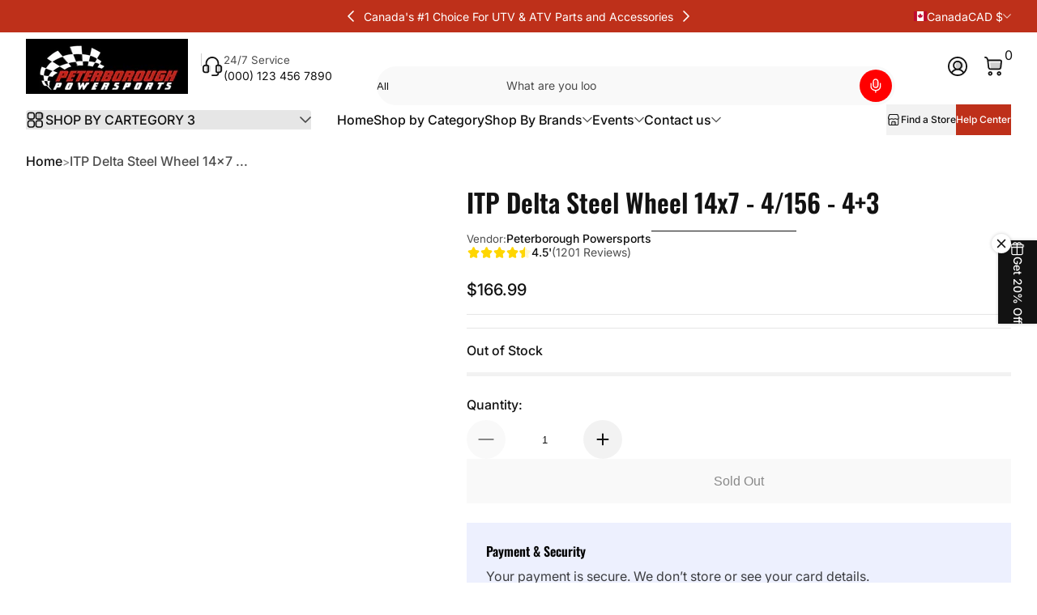

--- FILE ---
content_type: text/html; charset=utf-8
request_url: https://peterboroughpowersports.com/products/itp-delta-steel-wheel-14x7-4-156-4-3
body_size: 89145
content:

<!doctype html>
<html
  class="no-js"
  lang="en"
  
>
  <head>
    <meta charset="utf-8">
    <meta http-equiv="X-UA-Compatible" content="IE=edge">
    <meta name="viewport" content="width=device-width, initial-scale=1.0">
    <meta name="theme-color" content="#ffffff">
    <link rel="canonical" href="https://peterboroughpowersports.com/products/itp-delta-steel-wheel-14x7-4-156-4-3"><title>
      ITP Delta Steel Wheel 14x7 - 4/156 - 4+3
 &ndash; Peterborough Powersports</title><meta name="description" content="POSITION: Front/Rear   MATERIAL: Steel   SOLD: Unit   MODEL: Delta Steel   NUMBER: 213066 Our Delta Series wheel design features a lightweight D-window center design Precision rolled rims with stamped high strength centers; they’re 35% stronger than OEM wheels Two finish options are available: a silver powdercoat (much">


<meta property="og:site_name" content="Peterborough Powersports">
<meta property="og:url" content="https://peterboroughpowersports.com/products/itp-delta-steel-wheel-14x7-4-156-4-3">
<meta property="og:title" content="ITP Delta Steel Wheel 14x7 - 4/156 - 4+3">
<meta property="og:type" content="product">
<meta property="og:description" content="POSITION: Front/Rear   MATERIAL: Steel   SOLD: Unit   MODEL: Delta Steel   NUMBER: 213066 Our Delta Series wheel design features a lightweight D-window center design Precision rolled rims with stamped high strength centers; they’re 35% stronger than OEM wheels Two finish options are available: a silver powdercoat (much"><meta property="og:image" content="http://peterboroughpowersports.com/cdn/shop/products/213062_2.jpg?v=1652101931">
  <meta property="og:image:secure_url" content="https://peterboroughpowersports.com/cdn/shop/products/213062_2.jpg?v=1652101931">
  <meta property="og:image:width" content="364">
  <meta property="og:image:height" content="364"><meta property="og:price:amount" content="166.99">
  <meta property="og:price:currency" content="CAD"><meta name="twitter:card" content="summary_large_image">
<meta name="twitter:title" content="ITP Delta Steel Wheel 14x7 - 4/156 - 4+3">
<meta name="twitter:description" content="POSITION: Front/Rear   MATERIAL: Steel   SOLD: Unit   MODEL: Delta Steel   NUMBER: 213066 Our Delta Series wheel design features a lightweight D-window center design Precision rolled rims with stamped high strength centers; they’re 35% stronger than OEM wheels Two finish options are available: a silver powdercoat (much">


    <script src="//peterboroughpowersports.com/cdn/shop/t/13/assets/global.js?v=73696431234544829141762196347" defer="defer"></script><script src="//peterboroughpowersports.com/cdn/shop/t/13/assets/animations.js?v=13981969454044038861762196347" defer="defer"></script><script src="//peterboroughpowersports.com/cdn/shop/t/13/assets/slider.js?v=61258441793089508021762196348" defer="defer"></script>
    <script src="//peterboroughpowersports.com/cdn/shop/t/13/assets/scrollable-content-viewer.js?v=135573354831220856101762196347" defer="defer"></script>
    <script src="//peterboroughpowersports.com/cdn/shop/t/13/assets/main-search.js?v=162881298558996738991762196347" defer="defer"></script>
    <script src="//peterboroughpowersports.com/cdn/shop/t/13/assets/product-form.js?v=63881564847630906651762196347" defer="defer"></script><script src="//peterboroughpowersports.com/cdn/shop/t/13/assets/confetti.js?v=97869789912092450461762196347" defer></script><script>window.performance && window.performance.mark && window.performance.mark('shopify.content_for_header.start');</script><meta name="facebook-domain-verification" content="km2tfc91rrzh7clbv5w9qhkqr9vrr2">
<meta name="google-site-verification" content="nnN5K2rRSYw1EWSWn7ZSDgQ10UvmZJXOWdwdrh6m8Nw">
<meta id="shopify-digital-wallet" name="shopify-digital-wallet" content="/55963222170/digital_wallets/dialog">
<meta name="shopify-checkout-api-token" content="5fed44c4552af4e380bfa17fc3509d0a">
<meta id="in-context-paypal-metadata" data-shop-id="55963222170" data-venmo-supported="false" data-environment="production" data-locale="en_US" data-paypal-v4="true" data-currency="CAD">
<link rel="alternate" type="application/json+oembed" href="https://peterboroughpowersports.com/products/itp-delta-steel-wheel-14x7-4-156-4-3.oembed">
<script async="async" src="/checkouts/internal/preloads.js?locale=en-CA"></script>
<link rel="preconnect" href="https://shop.app" crossorigin="anonymous">
<script async="async" src="https://shop.app/checkouts/internal/preloads.js?locale=en-CA&shop_id=55963222170" crossorigin="anonymous"></script>
<script id="apple-pay-shop-capabilities" type="application/json">{"shopId":55963222170,"countryCode":"CA","currencyCode":"CAD","merchantCapabilities":["supports3DS"],"merchantId":"gid:\/\/shopify\/Shop\/55963222170","merchantName":"Peterborough Powersports","requiredBillingContactFields":["postalAddress","email"],"requiredShippingContactFields":["postalAddress","email"],"shippingType":"shipping","supportedNetworks":["visa","masterCard","amex","discover","interac","jcb"],"total":{"type":"pending","label":"Peterborough Powersports","amount":"1.00"},"shopifyPaymentsEnabled":true,"supportsSubscriptions":true}</script>
<script id="shopify-features" type="application/json">{"accessToken":"5fed44c4552af4e380bfa17fc3509d0a","betas":["rich-media-storefront-analytics"],"domain":"peterboroughpowersports.com","predictiveSearch":true,"shopId":55963222170,"locale":"en"}</script>
<script>var Shopify = Shopify || {};
Shopify.shop = "peterborough-powersports.myshopify.com";
Shopify.locale = "en";
Shopify.currency = {"active":"CAD","rate":"1.0"};
Shopify.country = "CA";
Shopify.theme = {"name":"Krank","id":147351404698,"schema_name":"Krank","schema_version":"1.1.1","theme_store_id":3754,"role":"main"};
Shopify.theme.handle = "null";
Shopify.theme.style = {"id":null,"handle":null};
Shopify.cdnHost = "peterboroughpowersports.com/cdn";
Shopify.routes = Shopify.routes || {};
Shopify.routes.root = "/";</script>
<script type="module">!function(o){(o.Shopify=o.Shopify||{}).modules=!0}(window);</script>
<script>!function(o){function n(){var o=[];function n(){o.push(Array.prototype.slice.apply(arguments))}return n.q=o,n}var t=o.Shopify=o.Shopify||{};t.loadFeatures=n(),t.autoloadFeatures=n()}(window);</script>
<script>
  window.ShopifyPay = window.ShopifyPay || {};
  window.ShopifyPay.apiHost = "shop.app\/pay";
  window.ShopifyPay.redirectState = null;
</script>
<script id="shop-js-analytics" type="application/json">{"pageType":"product"}</script>
<script defer="defer" async type="module" src="//peterboroughpowersports.com/cdn/shopifycloud/shop-js/modules/v2/client.init-shop-cart-sync_CG-L-Qzi.en.esm.js"></script>
<script defer="defer" async type="module" src="//peterboroughpowersports.com/cdn/shopifycloud/shop-js/modules/v2/chunk.common_B8yXDTDb.esm.js"></script>
<script type="module">
  await import("//peterboroughpowersports.com/cdn/shopifycloud/shop-js/modules/v2/client.init-shop-cart-sync_CG-L-Qzi.en.esm.js");
await import("//peterboroughpowersports.com/cdn/shopifycloud/shop-js/modules/v2/chunk.common_B8yXDTDb.esm.js");

  window.Shopify.SignInWithShop?.initShopCartSync?.({"fedCMEnabled":true,"windoidEnabled":true});

</script>
<script defer="defer" async type="module" src="//peterboroughpowersports.com/cdn/shopifycloud/shop-js/modules/v2/client.payment-terms_BFsudFhJ.en.esm.js"></script>
<script defer="defer" async type="module" src="//peterboroughpowersports.com/cdn/shopifycloud/shop-js/modules/v2/chunk.common_B8yXDTDb.esm.js"></script>
<script defer="defer" async type="module" src="//peterboroughpowersports.com/cdn/shopifycloud/shop-js/modules/v2/chunk.modal_dvVUSHam.esm.js"></script>
<script type="module">
  await import("//peterboroughpowersports.com/cdn/shopifycloud/shop-js/modules/v2/client.payment-terms_BFsudFhJ.en.esm.js");
await import("//peterboroughpowersports.com/cdn/shopifycloud/shop-js/modules/v2/chunk.common_B8yXDTDb.esm.js");
await import("//peterboroughpowersports.com/cdn/shopifycloud/shop-js/modules/v2/chunk.modal_dvVUSHam.esm.js");

  
</script>
<script>
  window.Shopify = window.Shopify || {};
  if (!window.Shopify.featureAssets) window.Shopify.featureAssets = {};
  window.Shopify.featureAssets['shop-js'] = {"shop-cart-sync":["modules/v2/client.shop-cart-sync_C7TtgCZT.en.esm.js","modules/v2/chunk.common_B8yXDTDb.esm.js"],"shop-button":["modules/v2/client.shop-button_aOcg-RjH.en.esm.js","modules/v2/chunk.common_B8yXDTDb.esm.js"],"init-shop-email-lookup-coordinator":["modules/v2/client.init-shop-email-lookup-coordinator_D-37GF_a.en.esm.js","modules/v2/chunk.common_B8yXDTDb.esm.js"],"init-fed-cm":["modules/v2/client.init-fed-cm_DGh7x7ZX.en.esm.js","modules/v2/chunk.common_B8yXDTDb.esm.js"],"init-windoid":["modules/v2/client.init-windoid_C5PxDKWE.en.esm.js","modules/v2/chunk.common_B8yXDTDb.esm.js"],"shop-toast-manager":["modules/v2/client.shop-toast-manager_BmSBWum3.en.esm.js","modules/v2/chunk.common_B8yXDTDb.esm.js"],"shop-cash-offers":["modules/v2/client.shop-cash-offers_DkchToOx.en.esm.js","modules/v2/chunk.common_B8yXDTDb.esm.js","modules/v2/chunk.modal_dvVUSHam.esm.js"],"init-shop-cart-sync":["modules/v2/client.init-shop-cart-sync_CG-L-Qzi.en.esm.js","modules/v2/chunk.common_B8yXDTDb.esm.js"],"avatar":["modules/v2/client.avatar_BTnouDA3.en.esm.js"],"shop-login-button":["modules/v2/client.shop-login-button_DrVPCwAQ.en.esm.js","modules/v2/chunk.common_B8yXDTDb.esm.js","modules/v2/chunk.modal_dvVUSHam.esm.js"],"pay-button":["modules/v2/client.pay-button_Cw45D1uM.en.esm.js","modules/v2/chunk.common_B8yXDTDb.esm.js"],"init-customer-accounts":["modules/v2/client.init-customer-accounts_BNYsaOzg.en.esm.js","modules/v2/client.shop-login-button_DrVPCwAQ.en.esm.js","modules/v2/chunk.common_B8yXDTDb.esm.js","modules/v2/chunk.modal_dvVUSHam.esm.js"],"checkout-modal":["modules/v2/client.checkout-modal_NoX7b1qq.en.esm.js","modules/v2/chunk.common_B8yXDTDb.esm.js","modules/v2/chunk.modal_dvVUSHam.esm.js"],"init-customer-accounts-sign-up":["modules/v2/client.init-customer-accounts-sign-up_pIEGEpjr.en.esm.js","modules/v2/client.shop-login-button_DrVPCwAQ.en.esm.js","modules/v2/chunk.common_B8yXDTDb.esm.js","modules/v2/chunk.modal_dvVUSHam.esm.js"],"init-shop-for-new-customer-accounts":["modules/v2/client.init-shop-for-new-customer-accounts_BIu2e6le.en.esm.js","modules/v2/client.shop-login-button_DrVPCwAQ.en.esm.js","modules/v2/chunk.common_B8yXDTDb.esm.js","modules/v2/chunk.modal_dvVUSHam.esm.js"],"shop-follow-button":["modules/v2/client.shop-follow-button_B6YY9G4U.en.esm.js","modules/v2/chunk.common_B8yXDTDb.esm.js","modules/v2/chunk.modal_dvVUSHam.esm.js"],"lead-capture":["modules/v2/client.lead-capture_o2hOda6W.en.esm.js","modules/v2/chunk.common_B8yXDTDb.esm.js","modules/v2/chunk.modal_dvVUSHam.esm.js"],"shop-login":["modules/v2/client.shop-login_DA8-MZ-E.en.esm.js","modules/v2/chunk.common_B8yXDTDb.esm.js","modules/v2/chunk.modal_dvVUSHam.esm.js"],"payment-terms":["modules/v2/client.payment-terms_BFsudFhJ.en.esm.js","modules/v2/chunk.common_B8yXDTDb.esm.js","modules/v2/chunk.modal_dvVUSHam.esm.js"]};
</script>
<script>(function() {
  var isLoaded = false;
  function asyncLoad() {
    if (isLoaded) return;
    isLoaded = true;
    var urls = ["https:\/\/cdn.doofinder.com\/shopify\/doofinder-installed.js?shop=peterborough-powersports.myshopify.com"];
    for (var i = 0; i < urls.length; i++) {
      var s = document.createElement('script');
      s.type = 'text/javascript';
      s.async = true;
      s.src = urls[i];
      var x = document.getElementsByTagName('script')[0];
      x.parentNode.insertBefore(s, x);
    }
  };
  if(window.attachEvent) {
    window.attachEvent('onload', asyncLoad);
  } else {
    window.addEventListener('load', asyncLoad, false);
  }
})();</script>
<script id="__st">var __st={"a":55963222170,"offset":-18000,"reqid":"26ceea2f-e323-46e4-afc8-ac18b85c6ea3-1768004370","pageurl":"peterboroughpowersports.com\/products\/itp-delta-steel-wheel-14x7-4-156-4-3","u":"2515a109ccce","p":"product","rtyp":"product","rid":7331594764442};</script>
<script>window.ShopifyPaypalV4VisibilityTracking = true;</script>
<script id="captcha-bootstrap">!function(){'use strict';const t='contact',e='account',n='new_comment',o=[[t,t],['blogs',n],['comments',n],[t,'customer']],c=[[e,'customer_login'],[e,'guest_login'],[e,'recover_customer_password'],[e,'create_customer']],r=t=>t.map((([t,e])=>`form[action*='/${t}']:not([data-nocaptcha='true']) input[name='form_type'][value='${e}']`)).join(','),a=t=>()=>t?[...document.querySelectorAll(t)].map((t=>t.form)):[];function s(){const t=[...o],e=r(t);return a(e)}const i='password',u='form_key',d=['recaptcha-v3-token','g-recaptcha-response','h-captcha-response',i],f=()=>{try{return window.sessionStorage}catch{return}},m='__shopify_v',_=t=>t.elements[u];function p(t,e,n=!1){try{const o=window.sessionStorage,c=JSON.parse(o.getItem(e)),{data:r}=function(t){const{data:e,action:n}=t;return t[m]||n?{data:e,action:n}:{data:t,action:n}}(c);for(const[e,n]of Object.entries(r))t.elements[e]&&(t.elements[e].value=n);n&&o.removeItem(e)}catch(o){console.error('form repopulation failed',{error:o})}}const l='form_type',E='cptcha';function T(t){t.dataset[E]=!0}const w=window,h=w.document,L='Shopify',v='ce_forms',y='captcha';let A=!1;((t,e)=>{const n=(g='f06e6c50-85a8-45c8-87d0-21a2b65856fe',I='https://cdn.shopify.com/shopifycloud/storefront-forms-hcaptcha/ce_storefront_forms_captcha_hcaptcha.v1.5.2.iife.js',D={infoText:'Protected by hCaptcha',privacyText:'Privacy',termsText:'Terms'},(t,e,n)=>{const o=w[L][v],c=o.bindForm;if(c)return c(t,g,e,D).then(n);var r;o.q.push([[t,g,e,D],n]),r=I,A||(h.body.append(Object.assign(h.createElement('script'),{id:'captcha-provider',async:!0,src:r})),A=!0)});var g,I,D;w[L]=w[L]||{},w[L][v]=w[L][v]||{},w[L][v].q=[],w[L][y]=w[L][y]||{},w[L][y].protect=function(t,e){n(t,void 0,e),T(t)},Object.freeze(w[L][y]),function(t,e,n,w,h,L){const[v,y,A,g]=function(t,e,n){const i=e?o:[],u=t?c:[],d=[...i,...u],f=r(d),m=r(i),_=r(d.filter((([t,e])=>n.includes(e))));return[a(f),a(m),a(_),s()]}(w,h,L),I=t=>{const e=t.target;return e instanceof HTMLFormElement?e:e&&e.form},D=t=>v().includes(t);t.addEventListener('submit',(t=>{const e=I(t);if(!e)return;const n=D(e)&&!e.dataset.hcaptchaBound&&!e.dataset.recaptchaBound,o=_(e),c=g().includes(e)&&(!o||!o.value);(n||c)&&t.preventDefault(),c&&!n&&(function(t){try{if(!f())return;!function(t){const e=f();if(!e)return;const n=_(t);if(!n)return;const o=n.value;o&&e.removeItem(o)}(t);const e=Array.from(Array(32),(()=>Math.random().toString(36)[2])).join('');!function(t,e){_(t)||t.append(Object.assign(document.createElement('input'),{type:'hidden',name:u})),t.elements[u].value=e}(t,e),function(t,e){const n=f();if(!n)return;const o=[...t.querySelectorAll(`input[type='${i}']`)].map((({name:t})=>t)),c=[...d,...o],r={};for(const[a,s]of new FormData(t).entries())c.includes(a)||(r[a]=s);n.setItem(e,JSON.stringify({[m]:1,action:t.action,data:r}))}(t,e)}catch(e){console.error('failed to persist form',e)}}(e),e.submit())}));const S=(t,e)=>{t&&!t.dataset[E]&&(n(t,e.some((e=>e===t))),T(t))};for(const o of['focusin','change'])t.addEventListener(o,(t=>{const e=I(t);D(e)&&S(e,y())}));const B=e.get('form_key'),M=e.get(l),P=B&&M;t.addEventListener('DOMContentLoaded',(()=>{const t=y();if(P)for(const e of t)e.elements[l].value===M&&p(e,B);[...new Set([...A(),...v().filter((t=>'true'===t.dataset.shopifyCaptcha))])].forEach((e=>S(e,t)))}))}(h,new URLSearchParams(w.location.search),n,t,e,['guest_login'])})(!0,!0)}();</script>
<script integrity="sha256-4kQ18oKyAcykRKYeNunJcIwy7WH5gtpwJnB7kiuLZ1E=" data-source-attribution="shopify.loadfeatures" defer="defer" src="//peterboroughpowersports.com/cdn/shopifycloud/storefront/assets/storefront/load_feature-a0a9edcb.js" crossorigin="anonymous"></script>
<script crossorigin="anonymous" defer="defer" src="//peterboroughpowersports.com/cdn/shopifycloud/storefront/assets/shopify_pay/storefront-65b4c6d7.js?v=20250812"></script>
<script data-source-attribution="shopify.dynamic_checkout.dynamic.init">var Shopify=Shopify||{};Shopify.PaymentButton=Shopify.PaymentButton||{isStorefrontPortableWallets:!0,init:function(){window.Shopify.PaymentButton.init=function(){};var t=document.createElement("script");t.src="https://peterboroughpowersports.com/cdn/shopifycloud/portable-wallets/latest/portable-wallets.en.js",t.type="module",document.head.appendChild(t)}};
</script>
<script data-source-attribution="shopify.dynamic_checkout.buyer_consent">
  function portableWalletsHideBuyerConsent(e){var t=document.getElementById("shopify-buyer-consent"),n=document.getElementById("shopify-subscription-policy-button");t&&n&&(t.classList.add("hidden"),t.setAttribute("aria-hidden","true"),n.removeEventListener("click",e))}function portableWalletsShowBuyerConsent(e){var t=document.getElementById("shopify-buyer-consent"),n=document.getElementById("shopify-subscription-policy-button");t&&n&&(t.classList.remove("hidden"),t.removeAttribute("aria-hidden"),n.addEventListener("click",e))}window.Shopify?.PaymentButton&&(window.Shopify.PaymentButton.hideBuyerConsent=portableWalletsHideBuyerConsent,window.Shopify.PaymentButton.showBuyerConsent=portableWalletsShowBuyerConsent);
</script>
<script>
  function portableWalletsCleanup(e){e&&e.src&&console.error("Failed to load portable wallets script "+e.src);var t=document.querySelectorAll("shopify-accelerated-checkout .shopify-payment-button__skeleton, shopify-accelerated-checkout-cart .wallet-cart-button__skeleton"),e=document.getElementById("shopify-buyer-consent");for(let e=0;e<t.length;e++)t[e].remove();e&&e.remove()}function portableWalletsNotLoadedAsModule(e){e instanceof ErrorEvent&&"string"==typeof e.message&&e.message.includes("import.meta")&&"string"==typeof e.filename&&e.filename.includes("portable-wallets")&&(window.removeEventListener("error",portableWalletsNotLoadedAsModule),window.Shopify.PaymentButton.failedToLoad=e,"loading"===document.readyState?document.addEventListener("DOMContentLoaded",window.Shopify.PaymentButton.init):window.Shopify.PaymentButton.init())}window.addEventListener("error",portableWalletsNotLoadedAsModule);
</script>

<script type="module" src="https://peterboroughpowersports.com/cdn/shopifycloud/portable-wallets/latest/portable-wallets.en.js" onError="portableWalletsCleanup(this)" crossorigin="anonymous"></script>
<script nomodule>
  document.addEventListener("DOMContentLoaded", portableWalletsCleanup);
</script>

<link id="shopify-accelerated-checkout-styles" rel="stylesheet" media="screen" href="https://peterboroughpowersports.com/cdn/shopifycloud/portable-wallets/latest/accelerated-checkout-backwards-compat.css" crossorigin="anonymous">
<style id="shopify-accelerated-checkout-cart">
        #shopify-buyer-consent {
  margin-top: 1em;
  display: inline-block;
  width: 100%;
}

#shopify-buyer-consent.hidden {
  display: none;
}

#shopify-subscription-policy-button {
  background: none;
  border: none;
  padding: 0;
  text-decoration: underline;
  font-size: inherit;
  cursor: pointer;
}

#shopify-subscription-policy-button::before {
  box-shadow: none;
}

      </style>

<script>window.performance && window.performance.mark && window.performance.mark('shopify.content_for_header.end');</script>
<link rel="preconnect" href="https://fonts.shopifycdn.com" crossorigin>
      <link rel="preload" as="font" href="//peterboroughpowersports.com/cdn/fonts/inter/inter_n4.b2a3f24c19b4de56e8871f609e73ca7f6d2e2bb9.woff2" type="font/woff2" crossorigin>
      
      
<style data-shopify>@font-face {
  font-family: Inter;
  font-weight: 400;
  font-style: normal;
  font-display: swap;
  src: url("//peterboroughpowersports.com/cdn/fonts/inter/inter_n4.b2a3f24c19b4de56e8871f609e73ca7f6d2e2bb9.woff2") format("woff2"),
       url("//peterboroughpowersports.com/cdn/fonts/inter/inter_n4.af8052d517e0c9ffac7b814872cecc27ae1fa132.woff") format("woff");
}

        @font-face {
  font-family: Inter;
  font-weight: 100;
  font-style: normal;
  font-display: swap;
  src: url("//peterboroughpowersports.com/cdn/fonts/inter/inter_n1.d6922fc1524d5070cfbded04544fe03b84246904.woff2") format("woff2"),
       url("//peterboroughpowersports.com/cdn/fonts/inter/inter_n1.4a488d8300a3cf27d2b5e3a3b05110d1df51da98.woff") format("woff");
}

        @font-face {
  font-family: Inter;
  font-weight: 300;
  font-style: normal;
  font-display: swap;
  src: url("//peterboroughpowersports.com/cdn/fonts/inter/inter_n3.6faba940d2e90c9f1c2e0c5c2750b84af59fecc0.woff2") format("woff2"),
       url("//peterboroughpowersports.com/cdn/fonts/inter/inter_n3.413aa818ec2103383c4ac7c3744c464d04b4db49.woff") format("woff");
}

        @font-face {
  font-family: Inter;
  font-weight: 500;
  font-style: normal;
  font-display: swap;
  src: url("//peterboroughpowersports.com/cdn/fonts/inter/inter_n5.d7101d5e168594dd06f56f290dd759fba5431d97.woff2") format("woff2"),
       url("//peterboroughpowersports.com/cdn/fonts/inter/inter_n5.5332a76bbd27da00474c136abb1ca3cbbf259068.woff") format("woff");
}

        @font-face {
  font-family: Inter;
  font-weight: 700;
  font-style: normal;
  font-display: swap;
  src: url("//peterboroughpowersports.com/cdn/fonts/inter/inter_n7.02711e6b374660cfc7915d1afc1c204e633421e4.woff2") format("woff2"),
       url("//peterboroughpowersports.com/cdn/fonts/inter/inter_n7.6dab87426f6b8813070abd79972ceaf2f8d3b012.woff") format("woff");
}

        @font-face {
  font-family: Inter;
  font-weight: 900;
  font-style: normal;
  font-display: swap;
  src: url("//peterboroughpowersports.com/cdn/fonts/inter/inter_n9.5eeac4b640934cb12c98bb58e5b212c8a842a731.woff2") format("woff2"),
       url("//peterboroughpowersports.com/cdn/fonts/inter/inter_n9.a68b28f7e46ea1faab81e409809ee4919dd6e3f0.woff") format("woff");
}

        @font-face {
  font-family: Inter;
  font-weight: 400;
  font-style: italic;
  font-display: swap;
  src: url("//peterboroughpowersports.com/cdn/fonts/inter/inter_i4.feae1981dda792ab80d117249d9c7e0f1017e5b3.woff2") format("woff2"),
       url("//peterboroughpowersports.com/cdn/fonts/inter/inter_i4.62773b7113d5e5f02c71486623cf828884c85c6e.woff") format("woff");
}

        @font-face {
  font-family: Inter;
  font-weight: 700;
  font-style: italic;
  font-display: swap;
  src: url("//peterboroughpowersports.com/cdn/fonts/inter/inter_i7.b377bcd4cc0f160622a22d638ae7e2cd9b86ea4c.woff2") format("woff2"),
       url("//peterboroughpowersports.com/cdn/fonts/inter/inter_i7.7c69a6a34e3bb44fcf6f975857e13b9a9b25beb4.woff") format("woff");
}

</style>
      <link rel="preload" as="font" href="//peterboroughpowersports.com/cdn/fonts/oswald/oswald_n6.26b6bffb711f770c328e7af9685d4798dcb4f0b3.woff2" type="font/woff2" crossorigin>
      
      
<style data-shopify>@font-face {
  font-family: Oswald;
  font-weight: 600;
  font-style: normal;
  font-display: swap;
  src: url("//peterboroughpowersports.com/cdn/fonts/oswald/oswald_n6.26b6bffb711f770c328e7af9685d4798dcb4f0b3.woff2") format("woff2"),
       url("//peterboroughpowersports.com/cdn/fonts/oswald/oswald_n6.2feb7f52d7eb157822c86dfd93893da013b08d5d.woff") format("woff");
}

        
        @font-face {
  font-family: Oswald;
  font-weight: 300;
  font-style: normal;
  font-display: swap;
  src: url("//peterboroughpowersports.com/cdn/fonts/oswald/oswald_n3.5e1367501ca69370d84b28bb3e29485e5178d388.woff2") format("woff2"),
       url("//peterboroughpowersports.com/cdn/fonts/oswald/oswald_n3.cfa18f7353e13af9f0069f6d616bed3d258993d6.woff") format("woff");
}

        @font-face {
  font-family: Oswald;
  font-weight: 700;
  font-style: normal;
  font-display: swap;
  src: url("//peterboroughpowersports.com/cdn/fonts/oswald/oswald_n7.b3ba3d6f1b341d51018e3cfba146932b55221727.woff2") format("woff2"),
       url("//peterboroughpowersports.com/cdn/fonts/oswald/oswald_n7.6cec6bed2bb070310ad90e19ea7a56b65fd83c0b.woff") format("woff");
}

        
</style>
      <link rel="preload" as="font" href="//peterboroughpowersports.com/cdn/fonts/kaushan_script/kaushanscript_n4.6f2e297308a4d3a171df277320ccaf9d9f30bf2e.woff2" type="font/woff2" crossorigin>
      
      
<style data-shopify>@font-face {
  font-family: "Kaushan Script";
  font-weight: 400;
  font-style: normal;
  font-display: swap;
  src: url("//peterboroughpowersports.com/cdn/fonts/kaushan_script/kaushanscript_n4.6f2e297308a4d3a171df277320ccaf9d9f30bf2e.woff2") format("woff2"),
       url("//peterboroughpowersports.com/cdn/fonts/kaushan_script/kaushanscript_n4.24a976a18555f015df46cd653cf811ff27c5e541.woff") format("woff");
}

        
        
        
        
</style><style data-shopify>
      


        .color-scheme-1 {
        --color-background: 255,255,255;
        
        --color-foreground: 18,18,18;
        --color-sale-price: 174,0,0;
        --color-rating-star: 255,214,0;

        --color-shadow: 0,0,0;
        --color-light: 255,255,255;
        --color-button: 18,18,18;
        --color-button-text: 255,255,255;
        --color-secondary-button: 255,0,0;
        --color-secondary-button-text: 255,255,255;
        --color-outline: 18,18,18;
        }

        .color-scheme-2 {
        --color-background: 236,236,236;
        
        --color-foreground: 18,18,18;
        --color-sale-price: 255,0,0;
        --color-rating-star: 255,214,0;

        --color-shadow: 0,0,0;
        --color-light: 255,255,255;
        --color-button: 18,18,18;
        --color-button-text: 243,243,243;
        --color-secondary-button: 255,214,0;
        --color-secondary-button-text: 18,18,18;
        --color-outline: 18,18,18;
        }

        .color-scheme-3 {
        --color-background: 36,40,51;
        
        --color-foreground: 255,255,255;
        --color-sale-price: 255,255,255;
        --color-rating-star: 255,214,0;

        --color-shadow: 0,0,0;
        --color-light: 255,255,255;
        --color-button: 255,0,0;
        --color-button-text: 255,255,255;
        --color-secondary-button: 255,255,255;
        --color-secondary-button-text: 0,0,0;
        --color-outline: 255,255,255;
        }

        .color-scheme-4 {
        --color-background: 190,48,26;
        
        --color-foreground: 255,255,255;
        --color-sale-price: 255,0,0;
        --color-rating-star: 255,214,0;

        --color-shadow: 0,0,0;
        --color-light: 255,255,255;
        --color-button: 255,255,255;
        --color-button-text: 18,18,18;
        --color-secondary-button: 18,18,18;
        --color-secondary-button-text: 255,255,255;
        --color-outline: 255,255,255;
        }

        .color-scheme-5 {
        --color-background: 26,26,26;
        
        --color-foreground: 204,204,204;
        --color-sale-price: 255,255,255;
        --color-rating-star: 255,214,0;

        --color-shadow: 0,0,0;
        --color-light: 255,255,255;
        --color-button: 255,0,0;
        --color-button-text: 255,255,255;
        --color-secondary-button: 18,18,18;
        --color-secondary-button-text: 255,255,255;
        --color-outline: 204,204,204;
        }

        .color-scheme-6 {
        --color-background: 245,191,70;
        
        --color-foreground: 18,18,18;
        --color-sale-price: 255,0,0;
        --color-rating-star: 255,214,0;

        --color-shadow: 0,0,0;
        --color-light: 255,255,255;
        --color-button: 18,18,18;
        --color-button-text: 255,255,255;
        --color-secondary-button: 255,0,0;
        --color-secondary-button-text: 255,255,255;
        --color-outline: 18,18,18;
        }

        .color-scheme-7 {
        --color-background: 249,249,249;
        
        --color-foreground: 18,18,18;
        --color-sale-price: 255,0,0;
        --color-rating-star: 255,214,0;

        --color-shadow: 0,0,0;
        --color-light: 255,255,255;
        --color-button: 18,18,18;
        --color-button-text: 255,255,255;
        --color-secondary-button: 255,0,0;
        --color-secondary-button-text: 255,255,255;
        --color-outline: 18,18,18;
        }

        .color-scheme-8 {
        --color-background: 237,240,254;
        
        --color-foreground: 0,0,0;
        --color-sale-price: 174,0,0;
        --color-rating-star: 255,214,0;

        --color-shadow: 0,0,0;
        --color-light: 255,255,255;
        --color-button: 18,18,18;
        --color-button-text: 255,255,255;
        --color-secondary-button: 255,0,0;
        --color-secondary-button-text: 255,255,255;
        --color-outline: 0,0,0;
        }

        .color-scheme-9 {
        --color-background: 225,255,241;
        
        --color-foreground: 18,18,18;
        --color-sale-price: 174,0,0;
        --color-rating-star: 255,214,0;

        --color-shadow: 0,0,0;
        --color-light: 255,255,255;
        --color-button: 18,18,18;
        --color-button-text: 255,255,255;
        --color-secondary-button: 255,0,0;
        --color-secondary-button-text: 255,255,255;
        --color-outline: 18,18,18;
        }

        .color-scheme-b14b0101-575b-459e-a54b-075c82356d2c {
        --color-background: 255,255,255;
        
        --color-foreground: 18,18,18;
        --color-sale-price: 174,0,0;
        --color-rating-star: 255,214,0;

        --color-shadow: 0,0,0;
        --color-light: 255,255,255;
        --color-button: 190,48,26;
        --color-button-text: 255,255,255;
        --color-secondary-button: 190,48,26;
        --color-secondary-button-text: 255,255,255;
        --color-outline: 18,18,18;
        }

      body, .color-scheme-1, .color-scheme-2, .color-scheme-3, .color-scheme-4, .color-scheme-5, .color-scheme-6, .color-scheme-7, .color-scheme-8, .color-scheme-9, .color-scheme-b14b0101-575b-459e-a54b-075c82356d2c {
      color: rgb(var(--color-foreground));
      background: rgba(var(--color-background), var(--alpha-background));
      }

      :root {
      --font-body-family: Inter, sans-serif;
      --font-body-style: normal;
      --font-body-weight: 400;
      --font-body-weight-bold: 700;
          --font-body-letter-spacing: normal;--font-heading-family: Oswald, sans-serif;
      --font-heading-style: normal;
      --font-heading-weight: 600;
          --font-heading-letter-spacing: normal;--font-decorative-family: "Kaushan Script", cursive;
      --font-decorative-style: normal;
          --font-decorative-letter-spacing: normal;--sale-badge-background: 255, 0, 0;
      --sale-badge-foreground: 255, 255, 255;

      --new-badge-background: 255, 214, 0;
      --new-badge-foreground: 0, 0, 0;

      --preorder-badge-background: 51, 79, 180;
      --preorder-badge-foreground: 255, 255, 255;

      --color-error: 255, 0, 0;
      --color-warning: 255, 214, 0;
      --color-success: 12, 183, 113;

      
        --page-width: 1800px;
      
      }

      *,
      *::before,
      *::after {
      box-sizing: inherit;
      }

      html {
      box-sizing: border-box;
      font-size: 16px;
      height: 100%;
      -webkit-text-size-adjust: 100%; /* 防止 Safari 和 Chrome 自动调整文本大小 */
      text-size-adjust: 100%;
      }

      @media screen and (max-width: 749px) {
      html{
      font-size: 14px;
      }
      }

      body {
      display: flex;
      flex-flow: column;
      min-height: 100vh;
      margin: 0;
      line-height: 1.4;
      overflow-x: hidden;
      overflow-y: scroll;
      font-family: var(--font-body-family);
      font-style: var(--font-body-style);
      letter-spacing: var(--font-body-letter-spacing);
      font-weight: var(--font-body-weight);
      }

      main {
      flex: 1 1 auto;
      }
    </style>

    <script>
      document.documentElement.className = document.documentElement.className.replace('no-js', 'js');
      if (Shopify.designMode) {
        document.documentElement.classList.add('shopify-design-mode');
      }
    </script>

    <link href="//peterboroughpowersports.com/cdn/shop/t/13/assets/style.css?v=161724214630677534261762448173" rel="stylesheet" type="text/css" media="all" />

    <link rel="stylesheet" href="//peterboroughpowersports.com/cdn/shop/t/13/assets/component-card.css?v=161458067105539347631762196347" media="print" onload="this.media='all';"><link
        rel="stylesheet"
        href="//peterboroughpowersports.com/cdn/shop/t/13/assets/component-predictive-search.css?v=70695498989901312441762196347"
        media="print"
        onload="this.media='all';"
      ><!-- BEGIN app block: shopify://apps/seowill-seoant-ai-seo/blocks/seoant-core/8e57283b-dcb0-4f7b-a947-fb5c57a0d59d -->
<!--SEOAnt Core By SEOAnt Teams, v0.1.6 START -->







    <!-- BEGIN app snippet: Product-JSON-LD --><!-- END app snippet -->


<!-- SON-LD generated By SEOAnt END -->



<!-- Start : SEOAnt BrokenLink Redirect --><script type="text/javascript">
    !function(t){var e={};function r(n){if(e[n])return e[n].exports;var o=e[n]={i:n,l:!1,exports:{}};return t[n].call(o.exports,o,o.exports,r),o.l=!0,o.exports}r.m=t,r.c=e,r.d=function(t,e,n){r.o(t,e)||Object.defineProperty(t,e,{enumerable:!0,get:n})},r.r=function(t){"undefined"!==typeof Symbol&&Symbol.toStringTag&&Object.defineProperty(t,Symbol.toStringTag,{value:"Module"}),Object.defineProperty(t,"__esModule",{value:!0})},r.t=function(t,e){if(1&e&&(t=r(t)),8&e)return t;if(4&e&&"object"===typeof t&&t&&t.__esModule)return t;var n=Object.create(null);if(r.r(n),Object.defineProperty(n,"default",{enumerable:!0,value:t}),2&e&&"string"!=typeof t)for(var o in t)r.d(n,o,function(e){return t[e]}.bind(null,o));return n},r.n=function(t){var e=t&&t.__esModule?function(){return t.default}:function(){return t};return r.d(e,"a",e),e},r.o=function(t,e){return Object.prototype.hasOwnProperty.call(t,e)},r.p="",r(r.s=11)}([function(t,e,r){"use strict";var n=r(2),o=Object.prototype.toString;function i(t){return"[object Array]"===o.call(t)}function a(t){return"undefined"===typeof t}function u(t){return null!==t&&"object"===typeof t}function s(t){return"[object Function]"===o.call(t)}function c(t,e){if(null!==t&&"undefined"!==typeof t)if("object"!==typeof t&&(t=[t]),i(t))for(var r=0,n=t.length;r<n;r++)e.call(null,t[r],r,t);else for(var o in t)Object.prototype.hasOwnProperty.call(t,o)&&e.call(null,t[o],o,t)}t.exports={isArray:i,isArrayBuffer:function(t){return"[object ArrayBuffer]"===o.call(t)},isBuffer:function(t){return null!==t&&!a(t)&&null!==t.constructor&&!a(t.constructor)&&"function"===typeof t.constructor.isBuffer&&t.constructor.isBuffer(t)},isFormData:function(t){return"undefined"!==typeof FormData&&t instanceof FormData},isArrayBufferView:function(t){return"undefined"!==typeof ArrayBuffer&&ArrayBuffer.isView?ArrayBuffer.isView(t):t&&t.buffer&&t.buffer instanceof ArrayBuffer},isString:function(t){return"string"===typeof t},isNumber:function(t){return"number"===typeof t},isObject:u,isUndefined:a,isDate:function(t){return"[object Date]"===o.call(t)},isFile:function(t){return"[object File]"===o.call(t)},isBlob:function(t){return"[object Blob]"===o.call(t)},isFunction:s,isStream:function(t){return u(t)&&s(t.pipe)},isURLSearchParams:function(t){return"undefined"!==typeof URLSearchParams&&t instanceof URLSearchParams},isStandardBrowserEnv:function(){return("undefined"===typeof navigator||"ReactNative"!==navigator.product&&"NativeScript"!==navigator.product&&"NS"!==navigator.product)&&("undefined"!==typeof window&&"undefined"!==typeof document)},forEach:c,merge:function t(){var e={};function r(r,n){"object"===typeof e[n]&&"object"===typeof r?e[n]=t(e[n],r):e[n]=r}for(var n=0,o=arguments.length;n<o;n++)c(arguments[n],r);return e},deepMerge:function t(){var e={};function r(r,n){"object"===typeof e[n]&&"object"===typeof r?e[n]=t(e[n],r):e[n]="object"===typeof r?t({},r):r}for(var n=0,o=arguments.length;n<o;n++)c(arguments[n],r);return e},extend:function(t,e,r){return c(e,(function(e,o){t[o]=r&&"function"===typeof e?n(e,r):e})),t},trim:function(t){return t.replace(/^\s*/,"").replace(/\s*$/,"")}}},function(t,e,r){t.exports=r(12)},function(t,e,r){"use strict";t.exports=function(t,e){return function(){for(var r=new Array(arguments.length),n=0;n<r.length;n++)r[n]=arguments[n];return t.apply(e,r)}}},function(t,e,r){"use strict";var n=r(0);function o(t){return encodeURIComponent(t).replace(/%40/gi,"@").replace(/%3A/gi,":").replace(/%24/g,"$").replace(/%2C/gi,",").replace(/%20/g,"+").replace(/%5B/gi,"[").replace(/%5D/gi,"]")}t.exports=function(t,e,r){if(!e)return t;var i;if(r)i=r(e);else if(n.isURLSearchParams(e))i=e.toString();else{var a=[];n.forEach(e,(function(t,e){null!==t&&"undefined"!==typeof t&&(n.isArray(t)?e+="[]":t=[t],n.forEach(t,(function(t){n.isDate(t)?t=t.toISOString():n.isObject(t)&&(t=JSON.stringify(t)),a.push(o(e)+"="+o(t))})))})),i=a.join("&")}if(i){var u=t.indexOf("#");-1!==u&&(t=t.slice(0,u)),t+=(-1===t.indexOf("?")?"?":"&")+i}return t}},function(t,e,r){"use strict";t.exports=function(t){return!(!t||!t.__CANCEL__)}},function(t,e,r){"use strict";(function(e){var n=r(0),o=r(19),i={"Content-Type":"application/x-www-form-urlencoded"};function a(t,e){!n.isUndefined(t)&&n.isUndefined(t["Content-Type"])&&(t["Content-Type"]=e)}var u={adapter:function(){var t;return("undefined"!==typeof XMLHttpRequest||"undefined"!==typeof e&&"[object process]"===Object.prototype.toString.call(e))&&(t=r(6)),t}(),transformRequest:[function(t,e){return o(e,"Accept"),o(e,"Content-Type"),n.isFormData(t)||n.isArrayBuffer(t)||n.isBuffer(t)||n.isStream(t)||n.isFile(t)||n.isBlob(t)?t:n.isArrayBufferView(t)?t.buffer:n.isURLSearchParams(t)?(a(e,"application/x-www-form-urlencoded;charset=utf-8"),t.toString()):n.isObject(t)?(a(e,"application/json;charset=utf-8"),JSON.stringify(t)):t}],transformResponse:[function(t){if("string"===typeof t)try{t=JSON.parse(t)}catch(e){}return t}],timeout:0,xsrfCookieName:"XSRF-TOKEN",xsrfHeaderName:"X-XSRF-TOKEN",maxContentLength:-1,validateStatus:function(t){return t>=200&&t<300},headers:{common:{Accept:"application/json, text/plain, */*"}}};n.forEach(["delete","get","head"],(function(t){u.headers[t]={}})),n.forEach(["post","put","patch"],(function(t){u.headers[t]=n.merge(i)})),t.exports=u}).call(this,r(18))},function(t,e,r){"use strict";var n=r(0),o=r(20),i=r(3),a=r(22),u=r(25),s=r(26),c=r(7);t.exports=function(t){return new Promise((function(e,f){var l=t.data,p=t.headers;n.isFormData(l)&&delete p["Content-Type"];var h=new XMLHttpRequest;if(t.auth){var d=t.auth.username||"",m=t.auth.password||"";p.Authorization="Basic "+btoa(d+":"+m)}var y=a(t.baseURL,t.url);if(h.open(t.method.toUpperCase(),i(y,t.params,t.paramsSerializer),!0),h.timeout=t.timeout,h.onreadystatechange=function(){if(h&&4===h.readyState&&(0!==h.status||h.responseURL&&0===h.responseURL.indexOf("file:"))){var r="getAllResponseHeaders"in h?u(h.getAllResponseHeaders()):null,n={data:t.responseType&&"text"!==t.responseType?h.response:h.responseText,status:h.status,statusText:h.statusText,headers:r,config:t,request:h};o(e,f,n),h=null}},h.onabort=function(){h&&(f(c("Request aborted",t,"ECONNABORTED",h)),h=null)},h.onerror=function(){f(c("Network Error",t,null,h)),h=null},h.ontimeout=function(){var e="timeout of "+t.timeout+"ms exceeded";t.timeoutErrorMessage&&(e=t.timeoutErrorMessage),f(c(e,t,"ECONNABORTED",h)),h=null},n.isStandardBrowserEnv()){var v=r(27),g=(t.withCredentials||s(y))&&t.xsrfCookieName?v.read(t.xsrfCookieName):void 0;g&&(p[t.xsrfHeaderName]=g)}if("setRequestHeader"in h&&n.forEach(p,(function(t,e){"undefined"===typeof l&&"content-type"===e.toLowerCase()?delete p[e]:h.setRequestHeader(e,t)})),n.isUndefined(t.withCredentials)||(h.withCredentials=!!t.withCredentials),t.responseType)try{h.responseType=t.responseType}catch(w){if("json"!==t.responseType)throw w}"function"===typeof t.onDownloadProgress&&h.addEventListener("progress",t.onDownloadProgress),"function"===typeof t.onUploadProgress&&h.upload&&h.upload.addEventListener("progress",t.onUploadProgress),t.cancelToken&&t.cancelToken.promise.then((function(t){h&&(h.abort(),f(t),h=null)})),void 0===l&&(l=null),h.send(l)}))}},function(t,e,r){"use strict";var n=r(21);t.exports=function(t,e,r,o,i){var a=new Error(t);return n(a,e,r,o,i)}},function(t,e,r){"use strict";var n=r(0);t.exports=function(t,e){e=e||{};var r={},o=["url","method","params","data"],i=["headers","auth","proxy"],a=["baseURL","url","transformRequest","transformResponse","paramsSerializer","timeout","withCredentials","adapter","responseType","xsrfCookieName","xsrfHeaderName","onUploadProgress","onDownloadProgress","maxContentLength","validateStatus","maxRedirects","httpAgent","httpsAgent","cancelToken","socketPath"];n.forEach(o,(function(t){"undefined"!==typeof e[t]&&(r[t]=e[t])})),n.forEach(i,(function(o){n.isObject(e[o])?r[o]=n.deepMerge(t[o],e[o]):"undefined"!==typeof e[o]?r[o]=e[o]:n.isObject(t[o])?r[o]=n.deepMerge(t[o]):"undefined"!==typeof t[o]&&(r[o]=t[o])})),n.forEach(a,(function(n){"undefined"!==typeof e[n]?r[n]=e[n]:"undefined"!==typeof t[n]&&(r[n]=t[n])}));var u=o.concat(i).concat(a),s=Object.keys(e).filter((function(t){return-1===u.indexOf(t)}));return n.forEach(s,(function(n){"undefined"!==typeof e[n]?r[n]=e[n]:"undefined"!==typeof t[n]&&(r[n]=t[n])})),r}},function(t,e,r){"use strict";function n(t){this.message=t}n.prototype.toString=function(){return"Cancel"+(this.message?": "+this.message:"")},n.prototype.__CANCEL__=!0,t.exports=n},function(t,e,r){t.exports=r(13)},function(t,e,r){t.exports=r(30)},function(t,e,r){var n=function(t){"use strict";var e=Object.prototype,r=e.hasOwnProperty,n="function"===typeof Symbol?Symbol:{},o=n.iterator||"@@iterator",i=n.asyncIterator||"@@asyncIterator",a=n.toStringTag||"@@toStringTag";function u(t,e,r){return Object.defineProperty(t,e,{value:r,enumerable:!0,configurable:!0,writable:!0}),t[e]}try{u({},"")}catch(S){u=function(t,e,r){return t[e]=r}}function s(t,e,r,n){var o=e&&e.prototype instanceof l?e:l,i=Object.create(o.prototype),a=new L(n||[]);return i._invoke=function(t,e,r){var n="suspendedStart";return function(o,i){if("executing"===n)throw new Error("Generator is already running");if("completed"===n){if("throw"===o)throw i;return j()}for(r.method=o,r.arg=i;;){var a=r.delegate;if(a){var u=x(a,r);if(u){if(u===f)continue;return u}}if("next"===r.method)r.sent=r._sent=r.arg;else if("throw"===r.method){if("suspendedStart"===n)throw n="completed",r.arg;r.dispatchException(r.arg)}else"return"===r.method&&r.abrupt("return",r.arg);n="executing";var s=c(t,e,r);if("normal"===s.type){if(n=r.done?"completed":"suspendedYield",s.arg===f)continue;return{value:s.arg,done:r.done}}"throw"===s.type&&(n="completed",r.method="throw",r.arg=s.arg)}}}(t,r,a),i}function c(t,e,r){try{return{type:"normal",arg:t.call(e,r)}}catch(S){return{type:"throw",arg:S}}}t.wrap=s;var f={};function l(){}function p(){}function h(){}var d={};d[o]=function(){return this};var m=Object.getPrototypeOf,y=m&&m(m(T([])));y&&y!==e&&r.call(y,o)&&(d=y);var v=h.prototype=l.prototype=Object.create(d);function g(t){["next","throw","return"].forEach((function(e){u(t,e,(function(t){return this._invoke(e,t)}))}))}function w(t,e){var n;this._invoke=function(o,i){function a(){return new e((function(n,a){!function n(o,i,a,u){var s=c(t[o],t,i);if("throw"!==s.type){var f=s.arg,l=f.value;return l&&"object"===typeof l&&r.call(l,"__await")?e.resolve(l.__await).then((function(t){n("next",t,a,u)}),(function(t){n("throw",t,a,u)})):e.resolve(l).then((function(t){f.value=t,a(f)}),(function(t){return n("throw",t,a,u)}))}u(s.arg)}(o,i,n,a)}))}return n=n?n.then(a,a):a()}}function x(t,e){var r=t.iterator[e.method];if(void 0===r){if(e.delegate=null,"throw"===e.method){if(t.iterator.return&&(e.method="return",e.arg=void 0,x(t,e),"throw"===e.method))return f;e.method="throw",e.arg=new TypeError("The iterator does not provide a 'throw' method")}return f}var n=c(r,t.iterator,e.arg);if("throw"===n.type)return e.method="throw",e.arg=n.arg,e.delegate=null,f;var o=n.arg;return o?o.done?(e[t.resultName]=o.value,e.next=t.nextLoc,"return"!==e.method&&(e.method="next",e.arg=void 0),e.delegate=null,f):o:(e.method="throw",e.arg=new TypeError("iterator result is not an object"),e.delegate=null,f)}function b(t){var e={tryLoc:t[0]};1 in t&&(e.catchLoc=t[1]),2 in t&&(e.finallyLoc=t[2],e.afterLoc=t[3]),this.tryEntries.push(e)}function E(t){var e=t.completion||{};e.type="normal",delete e.arg,t.completion=e}function L(t){this.tryEntries=[{tryLoc:"root"}],t.forEach(b,this),this.reset(!0)}function T(t){if(t){var e=t[o];if(e)return e.call(t);if("function"===typeof t.next)return t;if(!isNaN(t.length)){var n=-1,i=function e(){for(;++n<t.length;)if(r.call(t,n))return e.value=t[n],e.done=!1,e;return e.value=void 0,e.done=!0,e};return i.next=i}}return{next:j}}function j(){return{value:void 0,done:!0}}return p.prototype=v.constructor=h,h.constructor=p,p.displayName=u(h,a,"GeneratorFunction"),t.isGeneratorFunction=function(t){var e="function"===typeof t&&t.constructor;return!!e&&(e===p||"GeneratorFunction"===(e.displayName||e.name))},t.mark=function(t){return Object.setPrototypeOf?Object.setPrototypeOf(t,h):(t.__proto__=h,u(t,a,"GeneratorFunction")),t.prototype=Object.create(v),t},t.awrap=function(t){return{__await:t}},g(w.prototype),w.prototype[i]=function(){return this},t.AsyncIterator=w,t.async=function(e,r,n,o,i){void 0===i&&(i=Promise);var a=new w(s(e,r,n,o),i);return t.isGeneratorFunction(r)?a:a.next().then((function(t){return t.done?t.value:a.next()}))},g(v),u(v,a,"Generator"),v[o]=function(){return this},v.toString=function(){return"[object Generator]"},t.keys=function(t){var e=[];for(var r in t)e.push(r);return e.reverse(),function r(){for(;e.length;){var n=e.pop();if(n in t)return r.value=n,r.done=!1,r}return r.done=!0,r}},t.values=T,L.prototype={constructor:L,reset:function(t){if(this.prev=0,this.next=0,this.sent=this._sent=void 0,this.done=!1,this.delegate=null,this.method="next",this.arg=void 0,this.tryEntries.forEach(E),!t)for(var e in this)"t"===e.charAt(0)&&r.call(this,e)&&!isNaN(+e.slice(1))&&(this[e]=void 0)},stop:function(){this.done=!0;var t=this.tryEntries[0].completion;if("throw"===t.type)throw t.arg;return this.rval},dispatchException:function(t){if(this.done)throw t;var e=this;function n(r,n){return a.type="throw",a.arg=t,e.next=r,n&&(e.method="next",e.arg=void 0),!!n}for(var o=this.tryEntries.length-1;o>=0;--o){var i=this.tryEntries[o],a=i.completion;if("root"===i.tryLoc)return n("end");if(i.tryLoc<=this.prev){var u=r.call(i,"catchLoc"),s=r.call(i,"finallyLoc");if(u&&s){if(this.prev<i.catchLoc)return n(i.catchLoc,!0);if(this.prev<i.finallyLoc)return n(i.finallyLoc)}else if(u){if(this.prev<i.catchLoc)return n(i.catchLoc,!0)}else{if(!s)throw new Error("try statement without catch or finally");if(this.prev<i.finallyLoc)return n(i.finallyLoc)}}}},abrupt:function(t,e){for(var n=this.tryEntries.length-1;n>=0;--n){var o=this.tryEntries[n];if(o.tryLoc<=this.prev&&r.call(o,"finallyLoc")&&this.prev<o.finallyLoc){var i=o;break}}i&&("break"===t||"continue"===t)&&i.tryLoc<=e&&e<=i.finallyLoc&&(i=null);var a=i?i.completion:{};return a.type=t,a.arg=e,i?(this.method="next",this.next=i.finallyLoc,f):this.complete(a)},complete:function(t,e){if("throw"===t.type)throw t.arg;return"break"===t.type||"continue"===t.type?this.next=t.arg:"return"===t.type?(this.rval=this.arg=t.arg,this.method="return",this.next="end"):"normal"===t.type&&e&&(this.next=e),f},finish:function(t){for(var e=this.tryEntries.length-1;e>=0;--e){var r=this.tryEntries[e];if(r.finallyLoc===t)return this.complete(r.completion,r.afterLoc),E(r),f}},catch:function(t){for(var e=this.tryEntries.length-1;e>=0;--e){var r=this.tryEntries[e];if(r.tryLoc===t){var n=r.completion;if("throw"===n.type){var o=n.arg;E(r)}return o}}throw new Error("illegal catch attempt")},delegateYield:function(t,e,r){return this.delegate={iterator:T(t),resultName:e,nextLoc:r},"next"===this.method&&(this.arg=void 0),f}},t}(t.exports);try{regeneratorRuntime=n}catch(o){Function("r","regeneratorRuntime = r")(n)}},function(t,e,r){"use strict";var n=r(0),o=r(2),i=r(14),a=r(8);function u(t){var e=new i(t),r=o(i.prototype.request,e);return n.extend(r,i.prototype,e),n.extend(r,e),r}var s=u(r(5));s.Axios=i,s.create=function(t){return u(a(s.defaults,t))},s.Cancel=r(9),s.CancelToken=r(28),s.isCancel=r(4),s.all=function(t){return Promise.all(t)},s.spread=r(29),t.exports=s,t.exports.default=s},function(t,e,r){"use strict";var n=r(0),o=r(3),i=r(15),a=r(16),u=r(8);function s(t){this.defaults=t,this.interceptors={request:new i,response:new i}}s.prototype.request=function(t){"string"===typeof t?(t=arguments[1]||{}).url=arguments[0]:t=t||{},(t=u(this.defaults,t)).method?t.method=t.method.toLowerCase():this.defaults.method?t.method=this.defaults.method.toLowerCase():t.method="get";var e=[a,void 0],r=Promise.resolve(t);for(this.interceptors.request.forEach((function(t){e.unshift(t.fulfilled,t.rejected)})),this.interceptors.response.forEach((function(t){e.push(t.fulfilled,t.rejected)}));e.length;)r=r.then(e.shift(),e.shift());return r},s.prototype.getUri=function(t){return t=u(this.defaults,t),o(t.url,t.params,t.paramsSerializer).replace(/^\?/,"")},n.forEach(["delete","get","head","options"],(function(t){s.prototype[t]=function(e,r){return this.request(n.merge(r||{},{method:t,url:e}))}})),n.forEach(["post","put","patch"],(function(t){s.prototype[t]=function(e,r,o){return this.request(n.merge(o||{},{method:t,url:e,data:r}))}})),t.exports=s},function(t,e,r){"use strict";var n=r(0);function o(){this.handlers=[]}o.prototype.use=function(t,e){return this.handlers.push({fulfilled:t,rejected:e}),this.handlers.length-1},o.prototype.eject=function(t){this.handlers[t]&&(this.handlers[t]=null)},o.prototype.forEach=function(t){n.forEach(this.handlers,(function(e){null!==e&&t(e)}))},t.exports=o},function(t,e,r){"use strict";var n=r(0),o=r(17),i=r(4),a=r(5);function u(t){t.cancelToken&&t.cancelToken.throwIfRequested()}t.exports=function(t){return u(t),t.headers=t.headers||{},t.data=o(t.data,t.headers,t.transformRequest),t.headers=n.merge(t.headers.common||{},t.headers[t.method]||{},t.headers),n.forEach(["delete","get","head","post","put","patch","common"],(function(e){delete t.headers[e]})),(t.adapter||a.adapter)(t).then((function(e){return u(t),e.data=o(e.data,e.headers,t.transformResponse),e}),(function(e){return i(e)||(u(t),e&&e.response&&(e.response.data=o(e.response.data,e.response.headers,t.transformResponse))),Promise.reject(e)}))}},function(t,e,r){"use strict";var n=r(0);t.exports=function(t,e,r){return n.forEach(r,(function(r){t=r(t,e)})),t}},function(t,e){var r,n,o=t.exports={};function i(){throw new Error("setTimeout has not been defined")}function a(){throw new Error("clearTimeout has not been defined")}function u(t){if(r===setTimeout)return setTimeout(t,0);if((r===i||!r)&&setTimeout)return r=setTimeout,setTimeout(t,0);try{return r(t,0)}catch(e){try{return r.call(null,t,0)}catch(e){return r.call(this,t,0)}}}!function(){try{r="function"===typeof setTimeout?setTimeout:i}catch(t){r=i}try{n="function"===typeof clearTimeout?clearTimeout:a}catch(t){n=a}}();var s,c=[],f=!1,l=-1;function p(){f&&s&&(f=!1,s.length?c=s.concat(c):l=-1,c.length&&h())}function h(){if(!f){var t=u(p);f=!0;for(var e=c.length;e;){for(s=c,c=[];++l<e;)s&&s[l].run();l=-1,e=c.length}s=null,f=!1,function(t){if(n===clearTimeout)return clearTimeout(t);if((n===a||!n)&&clearTimeout)return n=clearTimeout,clearTimeout(t);try{n(t)}catch(e){try{return n.call(null,t)}catch(e){return n.call(this,t)}}}(t)}}function d(t,e){this.fun=t,this.array=e}function m(){}o.nextTick=function(t){var e=new Array(arguments.length-1);if(arguments.length>1)for(var r=1;r<arguments.length;r++)e[r-1]=arguments[r];c.push(new d(t,e)),1!==c.length||f||u(h)},d.prototype.run=function(){this.fun.apply(null,this.array)},o.title="browser",o.browser=!0,o.env={},o.argv=[],o.version="",o.versions={},o.on=m,o.addListener=m,o.once=m,o.off=m,o.removeListener=m,o.removeAllListeners=m,o.emit=m,o.prependListener=m,o.prependOnceListener=m,o.listeners=function(t){return[]},o.binding=function(t){throw new Error("process.binding is not supported")},o.cwd=function(){return"/"},o.chdir=function(t){throw new Error("process.chdir is not supported")},o.umask=function(){return 0}},function(t,e,r){"use strict";var n=r(0);t.exports=function(t,e){n.forEach(t,(function(r,n){n!==e&&n.toUpperCase()===e.toUpperCase()&&(t[e]=r,delete t[n])}))}},function(t,e,r){"use strict";var n=r(7);t.exports=function(t,e,r){var o=r.config.validateStatus;!o||o(r.status)?t(r):e(n("Request failed with status code "+r.status,r.config,null,r.request,r))}},function(t,e,r){"use strict";t.exports=function(t,e,r,n,o){return t.config=e,r&&(t.code=r),t.request=n,t.response=o,t.isAxiosError=!0,t.toJSON=function(){return{message:this.message,name:this.name,description:this.description,number:this.number,fileName:this.fileName,lineNumber:this.lineNumber,columnNumber:this.columnNumber,stack:this.stack,config:this.config,code:this.code}},t}},function(t,e,r){"use strict";var n=r(23),o=r(24);t.exports=function(t,e){return t&&!n(e)?o(t,e):e}},function(t,e,r){"use strict";t.exports=function(t){return/^([a-z][a-z\d\+\-\.]*:)?\/\//i.test(t)}},function(t,e,r){"use strict";t.exports=function(t,e){return e?t.replace(/\/+$/,"")+"/"+e.replace(/^\/+/,""):t}},function(t,e,r){"use strict";var n=r(0),o=["age","authorization","content-length","content-type","etag","expires","from","host","if-modified-since","if-unmodified-since","last-modified","location","max-forwards","proxy-authorization","referer","retry-after","user-agent"];t.exports=function(t){var e,r,i,a={};return t?(n.forEach(t.split("\n"),(function(t){if(i=t.indexOf(":"),e=n.trim(t.substr(0,i)).toLowerCase(),r=n.trim(t.substr(i+1)),e){if(a[e]&&o.indexOf(e)>=0)return;a[e]="set-cookie"===e?(a[e]?a[e]:[]).concat([r]):a[e]?a[e]+", "+r:r}})),a):a}},function(t,e,r){"use strict";var n=r(0);t.exports=n.isStandardBrowserEnv()?function(){var t,e=/(msie|trident)/i.test(navigator.userAgent),r=document.createElement("a");function o(t){var n=t;return e&&(r.setAttribute("href",n),n=r.href),r.setAttribute("href",n),{href:r.href,protocol:r.protocol?r.protocol.replace(/:$/,""):"",host:r.host,search:r.search?r.search.replace(/^\?/,""):"",hash:r.hash?r.hash.replace(/^#/,""):"",hostname:r.hostname,port:r.port,pathname:"/"===r.pathname.charAt(0)?r.pathname:"/"+r.pathname}}return t=o(window.location.href),function(e){var r=n.isString(e)?o(e):e;return r.protocol===t.protocol&&r.host===t.host}}():function(){return!0}},function(t,e,r){"use strict";var n=r(0);t.exports=n.isStandardBrowserEnv()?{write:function(t,e,r,o,i,a){var u=[];u.push(t+"="+encodeURIComponent(e)),n.isNumber(r)&&u.push("expires="+new Date(r).toGMTString()),n.isString(o)&&u.push("path="+o),n.isString(i)&&u.push("domain="+i),!0===a&&u.push("secure"),document.cookie=u.join("; ")},read:function(t){var e=document.cookie.match(new RegExp("(^|;\\s*)("+t+")=([^;]*)"));return e?decodeURIComponent(e[3]):null},remove:function(t){this.write(t,"",Date.now()-864e5)}}:{write:function(){},read:function(){return null},remove:function(){}}},function(t,e,r){"use strict";var n=r(9);function o(t){if("function"!==typeof t)throw new TypeError("executor must be a function.");var e;this.promise=new Promise((function(t){e=t}));var r=this;t((function(t){r.reason||(r.reason=new n(t),e(r.reason))}))}o.prototype.throwIfRequested=function(){if(this.reason)throw this.reason},o.source=function(){var t;return{token:new o((function(e){t=e})),cancel:t}},t.exports=o},function(t,e,r){"use strict";t.exports=function(t){return function(e){return t.apply(null,e)}}},function(t,e,r){"use strict";r.r(e);var n=r(1),o=r.n(n);function i(t,e,r,n,o,i,a){try{var u=t[i](a),s=u.value}catch(c){return void r(c)}u.done?e(s):Promise.resolve(s).then(n,o)}function a(t){return function(){var e=this,r=arguments;return new Promise((function(n,o){var a=t.apply(e,r);function u(t){i(a,n,o,u,s,"next",t)}function s(t){i(a,n,o,u,s,"throw",t)}u(void 0)}))}}var u=r(10),s=r.n(u);var c=function(t){return function(t){var e=arguments.length>1&&void 0!==arguments[1]?arguments[1]:{},r=arguments.length>2&&void 0!==arguments[2]?arguments[2]:"GET";return r=r.toUpperCase(),new Promise((function(n){var o;"GET"===r&&(o=s.a.get(t,{params:e})),o.then((function(t){n(t.data)}))}))}("https://api-app.seoant.com/api/v1/receive_id",t,"GET")};function f(){return(f=a(o.a.mark((function t(e,r,n){var i;return o.a.wrap((function(t){for(;;)switch(t.prev=t.next){case 0:return i={shop:e,code:r,seogid:n},t.next=3,c(i);case 3:t.sent;case 4:case"end":return t.stop()}}),t)})))).apply(this,arguments)}var l=window.location.href;if(-1!=l.indexOf("seogid")){var p=l.split("seogid");if(void 0!=p[1]){var h=window.location.pathname+window.location.search;window.history.pushState({},0,h),function(t,e,r){f.apply(this,arguments)}("peterborough-powersports.myshopify.com","",p[1])}}}]);
</script><!-- END : SEOAnt BrokenLink Redirect -->

<!-- Added By SEOAnt AMP. v0.0.1, START --><!-- Added By SEOAnt AMP END -->

<!-- Instant Page START --><script src="https://cdn.shopify.com/extensions/019ba080-a4ad-738d-9c09-b7c1489e4a4f/seowill-seoant-ai-seo-77/assets/pagespeed-preloading.js" defer="defer"></script><!-- Instant Page END -->


<!-- Google search console START v1.0 --><!-- Google search console END v1.0 -->

<!-- Lazy Loading START --><!-- Lazy Loading END -->



<!-- Video Lazy START --><!-- Video Lazy END -->

<!--  SEOAnt Core End -->

<!-- END app block --><link href="https://monorail-edge.shopifysvc.com" rel="dns-prefetch">
<script>(function(){if ("sendBeacon" in navigator && "performance" in window) {try {var session_token_from_headers = performance.getEntriesByType('navigation')[0].serverTiming.find(x => x.name == '_s').description;} catch {var session_token_from_headers = undefined;}var session_cookie_matches = document.cookie.match(/_shopify_s=([^;]*)/);var session_token_from_cookie = session_cookie_matches && session_cookie_matches.length === 2 ? session_cookie_matches[1] : "";var session_token = session_token_from_headers || session_token_from_cookie || "";function handle_abandonment_event(e) {var entries = performance.getEntries().filter(function(entry) {return /monorail-edge.shopifysvc.com/.test(entry.name);});if (!window.abandonment_tracked && entries.length === 0) {window.abandonment_tracked = true;var currentMs = Date.now();var navigation_start = performance.timing.navigationStart;var payload = {shop_id: 55963222170,url: window.location.href,navigation_start,duration: currentMs - navigation_start,session_token,page_type: "product"};window.navigator.sendBeacon("https://monorail-edge.shopifysvc.com/v1/produce", JSON.stringify({schema_id: "online_store_buyer_site_abandonment/1.1",payload: payload,metadata: {event_created_at_ms: currentMs,event_sent_at_ms: currentMs}}));}}window.addEventListener('pagehide', handle_abandonment_event);}}());</script>
<script id="web-pixels-manager-setup">(function e(e,d,r,n,o){if(void 0===o&&(o={}),!Boolean(null===(a=null===(i=window.Shopify)||void 0===i?void 0:i.analytics)||void 0===a?void 0:a.replayQueue)){var i,a;window.Shopify=window.Shopify||{};var t=window.Shopify;t.analytics=t.analytics||{};var s=t.analytics;s.replayQueue=[],s.publish=function(e,d,r){return s.replayQueue.push([e,d,r]),!0};try{self.performance.mark("wpm:start")}catch(e){}var l=function(){var e={modern:/Edge?\/(1{2}[4-9]|1[2-9]\d|[2-9]\d{2}|\d{4,})\.\d+(\.\d+|)|Firefox\/(1{2}[4-9]|1[2-9]\d|[2-9]\d{2}|\d{4,})\.\d+(\.\d+|)|Chrom(ium|e)\/(9{2}|\d{3,})\.\d+(\.\d+|)|(Maci|X1{2}).+ Version\/(15\.\d+|(1[6-9]|[2-9]\d|\d{3,})\.\d+)([,.]\d+|)( \(\w+\)|)( Mobile\/\w+|) Safari\/|Chrome.+OPR\/(9{2}|\d{3,})\.\d+\.\d+|(CPU[ +]OS|iPhone[ +]OS|CPU[ +]iPhone|CPU IPhone OS|CPU iPad OS)[ +]+(15[._]\d+|(1[6-9]|[2-9]\d|\d{3,})[._]\d+)([._]\d+|)|Android:?[ /-](13[3-9]|1[4-9]\d|[2-9]\d{2}|\d{4,})(\.\d+|)(\.\d+|)|Android.+Firefox\/(13[5-9]|1[4-9]\d|[2-9]\d{2}|\d{4,})\.\d+(\.\d+|)|Android.+Chrom(ium|e)\/(13[3-9]|1[4-9]\d|[2-9]\d{2}|\d{4,})\.\d+(\.\d+|)|SamsungBrowser\/([2-9]\d|\d{3,})\.\d+/,legacy:/Edge?\/(1[6-9]|[2-9]\d|\d{3,})\.\d+(\.\d+|)|Firefox\/(5[4-9]|[6-9]\d|\d{3,})\.\d+(\.\d+|)|Chrom(ium|e)\/(5[1-9]|[6-9]\d|\d{3,})\.\d+(\.\d+|)([\d.]+$|.*Safari\/(?![\d.]+ Edge\/[\d.]+$))|(Maci|X1{2}).+ Version\/(10\.\d+|(1[1-9]|[2-9]\d|\d{3,})\.\d+)([,.]\d+|)( \(\w+\)|)( Mobile\/\w+|) Safari\/|Chrome.+OPR\/(3[89]|[4-9]\d|\d{3,})\.\d+\.\d+|(CPU[ +]OS|iPhone[ +]OS|CPU[ +]iPhone|CPU IPhone OS|CPU iPad OS)[ +]+(10[._]\d+|(1[1-9]|[2-9]\d|\d{3,})[._]\d+)([._]\d+|)|Android:?[ /-](13[3-9]|1[4-9]\d|[2-9]\d{2}|\d{4,})(\.\d+|)(\.\d+|)|Mobile Safari.+OPR\/([89]\d|\d{3,})\.\d+\.\d+|Android.+Firefox\/(13[5-9]|1[4-9]\d|[2-9]\d{2}|\d{4,})\.\d+(\.\d+|)|Android.+Chrom(ium|e)\/(13[3-9]|1[4-9]\d|[2-9]\d{2}|\d{4,})\.\d+(\.\d+|)|Android.+(UC? ?Browser|UCWEB|U3)[ /]?(15\.([5-9]|\d{2,})|(1[6-9]|[2-9]\d|\d{3,})\.\d+)\.\d+|SamsungBrowser\/(5\.\d+|([6-9]|\d{2,})\.\d+)|Android.+MQ{2}Browser\/(14(\.(9|\d{2,})|)|(1[5-9]|[2-9]\d|\d{3,})(\.\d+|))(\.\d+|)|K[Aa][Ii]OS\/(3\.\d+|([4-9]|\d{2,})\.\d+)(\.\d+|)/},d=e.modern,r=e.legacy,n=navigator.userAgent;return n.match(d)?"modern":n.match(r)?"legacy":"unknown"}(),u="modern"===l?"modern":"legacy",c=(null!=n?n:{modern:"",legacy:""})[u],f=function(e){return[e.baseUrl,"/wpm","/b",e.hashVersion,"modern"===e.buildTarget?"m":"l",".js"].join("")}({baseUrl:d,hashVersion:r,buildTarget:u}),m=function(e){var d=e.version,r=e.bundleTarget,n=e.surface,o=e.pageUrl,i=e.monorailEndpoint;return{emit:function(e){var a=e.status,t=e.errorMsg,s=(new Date).getTime(),l=JSON.stringify({metadata:{event_sent_at_ms:s},events:[{schema_id:"web_pixels_manager_load/3.1",payload:{version:d,bundle_target:r,page_url:o,status:a,surface:n,error_msg:t},metadata:{event_created_at_ms:s}}]});if(!i)return console&&console.warn&&console.warn("[Web Pixels Manager] No Monorail endpoint provided, skipping logging."),!1;try{return self.navigator.sendBeacon.bind(self.navigator)(i,l)}catch(e){}var u=new XMLHttpRequest;try{return u.open("POST",i,!0),u.setRequestHeader("Content-Type","text/plain"),u.send(l),!0}catch(e){return console&&console.warn&&console.warn("[Web Pixels Manager] Got an unhandled error while logging to Monorail."),!1}}}}({version:r,bundleTarget:l,surface:e.surface,pageUrl:self.location.href,monorailEndpoint:e.monorailEndpoint});try{o.browserTarget=l,function(e){var d=e.src,r=e.async,n=void 0===r||r,o=e.onload,i=e.onerror,a=e.sri,t=e.scriptDataAttributes,s=void 0===t?{}:t,l=document.createElement("script"),u=document.querySelector("head"),c=document.querySelector("body");if(l.async=n,l.src=d,a&&(l.integrity=a,l.crossOrigin="anonymous"),s)for(var f in s)if(Object.prototype.hasOwnProperty.call(s,f))try{l.dataset[f]=s[f]}catch(e){}if(o&&l.addEventListener("load",o),i&&l.addEventListener("error",i),u)u.appendChild(l);else{if(!c)throw new Error("Did not find a head or body element to append the script");c.appendChild(l)}}({src:f,async:!0,onload:function(){if(!function(){var e,d;return Boolean(null===(d=null===(e=window.Shopify)||void 0===e?void 0:e.analytics)||void 0===d?void 0:d.initialized)}()){var d=window.webPixelsManager.init(e)||void 0;if(d){var r=window.Shopify.analytics;r.replayQueue.forEach((function(e){var r=e[0],n=e[1],o=e[2];d.publishCustomEvent(r,n,o)})),r.replayQueue=[],r.publish=d.publishCustomEvent,r.visitor=d.visitor,r.initialized=!0}}},onerror:function(){return m.emit({status:"failed",errorMsg:"".concat(f," has failed to load")})},sri:function(e){var d=/^sha384-[A-Za-z0-9+/=]+$/;return"string"==typeof e&&d.test(e)}(c)?c:"",scriptDataAttributes:o}),m.emit({status:"loading"})}catch(e){m.emit({status:"failed",errorMsg:(null==e?void 0:e.message)||"Unknown error"})}}})({shopId: 55963222170,storefrontBaseUrl: "https://peterboroughpowersports.com",extensionsBaseUrl: "https://extensions.shopifycdn.com/cdn/shopifycloud/web-pixels-manager",monorailEndpoint: "https://monorail-edge.shopifysvc.com/unstable/produce_batch",surface: "storefront-renderer",enabledBetaFlags: ["2dca8a86","a0d5f9d2"],webPixelsConfigList: [{"id":"892272794","configuration":"{\"config\":\"{\\\"pixel_id\\\":\\\"GT-5R6X5NQ4\\\",\\\"google_tag_ids\\\":[\\\"GT-5R6X5NQ4\\\"],\\\"target_country\\\":\\\"CA\\\",\\\"gtag_events\\\":[{\\\"type\\\":\\\"view_item\\\",\\\"action_label\\\":\\\"MC-4R2BD2Z7LT\\\"},{\\\"type\\\":\\\"purchase\\\",\\\"action_label\\\":\\\"MC-4R2BD2Z7LT\\\"},{\\\"type\\\":\\\"page_view\\\",\\\"action_label\\\":\\\"MC-4R2BD2Z7LT\\\"}],\\\"enable_monitoring_mode\\\":false}\"}","eventPayloadVersion":"v1","runtimeContext":"OPEN","scriptVersion":"b2a88bafab3e21179ed38636efcd8a93","type":"APP","apiClientId":1780363,"privacyPurposes":[],"dataSharingAdjustments":{"protectedCustomerApprovalScopes":["read_customer_address","read_customer_email","read_customer_name","read_customer_personal_data","read_customer_phone"]}},{"id":"shopify-app-pixel","configuration":"{}","eventPayloadVersion":"v1","runtimeContext":"STRICT","scriptVersion":"0450","apiClientId":"shopify-pixel","type":"APP","privacyPurposes":["ANALYTICS","MARKETING"]},{"id":"shopify-custom-pixel","eventPayloadVersion":"v1","runtimeContext":"LAX","scriptVersion":"0450","apiClientId":"shopify-pixel","type":"CUSTOM","privacyPurposes":["ANALYTICS","MARKETING"]}],isMerchantRequest: false,initData: {"shop":{"name":"Peterborough Powersports","paymentSettings":{"currencyCode":"CAD"},"myshopifyDomain":"peterborough-powersports.myshopify.com","countryCode":"CA","storefrontUrl":"https:\/\/peterboroughpowersports.com"},"customer":null,"cart":null,"checkout":null,"productVariants":[{"price":{"amount":166.99,"currencyCode":"CAD"},"product":{"title":"ITP Delta Steel Wheel 14x7 - 4\/156 - 4+3","vendor":"Peterborough Powersports","id":"7331594764442","untranslatedTitle":"ITP Delta Steel Wheel 14x7 - 4\/156 - 4+3","url":"\/products\/itp-delta-steel-wheel-14x7-4-156-4-3","type":""},"id":"41954785099930","image":{"src":"\/\/peterboroughpowersports.com\/cdn\/shop\/products\/213062_2.jpg?v=1652101931"},"sku":"","title":"Default Title","untranslatedTitle":"Default Title"}],"purchasingCompany":null},},"https://peterboroughpowersports.com/cdn","7cecd0b6w90c54c6cpe92089d5m57a67346",{"modern":"","legacy":""},{"shopId":"55963222170","storefrontBaseUrl":"https:\/\/peterboroughpowersports.com","extensionBaseUrl":"https:\/\/extensions.shopifycdn.com\/cdn\/shopifycloud\/web-pixels-manager","surface":"storefront-renderer","enabledBetaFlags":"[\"2dca8a86\", \"a0d5f9d2\"]","isMerchantRequest":"false","hashVersion":"7cecd0b6w90c54c6cpe92089d5m57a67346","publish":"custom","events":"[[\"page_viewed\",{}],[\"product_viewed\",{\"productVariant\":{\"price\":{\"amount\":166.99,\"currencyCode\":\"CAD\"},\"product\":{\"title\":\"ITP Delta Steel Wheel 14x7 - 4\/156 - 4+3\",\"vendor\":\"Peterborough Powersports\",\"id\":\"7331594764442\",\"untranslatedTitle\":\"ITP Delta Steel Wheel 14x7 - 4\/156 - 4+3\",\"url\":\"\/products\/itp-delta-steel-wheel-14x7-4-156-4-3\",\"type\":\"\"},\"id\":\"41954785099930\",\"image\":{\"src\":\"\/\/peterboroughpowersports.com\/cdn\/shop\/products\/213062_2.jpg?v=1652101931\"},\"sku\":\"\",\"title\":\"Default Title\",\"untranslatedTitle\":\"Default Title\"}}]]"});</script><script>
  window.ShopifyAnalytics = window.ShopifyAnalytics || {};
  window.ShopifyAnalytics.meta = window.ShopifyAnalytics.meta || {};
  window.ShopifyAnalytics.meta.currency = 'CAD';
  var meta = {"product":{"id":7331594764442,"gid":"gid:\/\/shopify\/Product\/7331594764442","vendor":"Peterborough Powersports","type":"","handle":"itp-delta-steel-wheel-14x7-4-156-4-3","variants":[{"id":41954785099930,"price":16699,"name":"ITP Delta Steel Wheel 14x7 - 4\/156 - 4+3","public_title":null,"sku":""}],"remote":false},"page":{"pageType":"product","resourceType":"product","resourceId":7331594764442,"requestId":"26ceea2f-e323-46e4-afc8-ac18b85c6ea3-1768004370"}};
  for (var attr in meta) {
    window.ShopifyAnalytics.meta[attr] = meta[attr];
  }
</script>
<script class="analytics">
  (function () {
    var customDocumentWrite = function(content) {
      var jquery = null;

      if (window.jQuery) {
        jquery = window.jQuery;
      } else if (window.Checkout && window.Checkout.$) {
        jquery = window.Checkout.$;
      }

      if (jquery) {
        jquery('body').append(content);
      }
    };

    var hasLoggedConversion = function(token) {
      if (token) {
        return document.cookie.indexOf('loggedConversion=' + token) !== -1;
      }
      return false;
    }

    var setCookieIfConversion = function(token) {
      if (token) {
        var twoMonthsFromNow = new Date(Date.now());
        twoMonthsFromNow.setMonth(twoMonthsFromNow.getMonth() + 2);

        document.cookie = 'loggedConversion=' + token + '; expires=' + twoMonthsFromNow;
      }
    }

    var trekkie = window.ShopifyAnalytics.lib = window.trekkie = window.trekkie || [];
    if (trekkie.integrations) {
      return;
    }
    trekkie.methods = [
      'identify',
      'page',
      'ready',
      'track',
      'trackForm',
      'trackLink'
    ];
    trekkie.factory = function(method) {
      return function() {
        var args = Array.prototype.slice.call(arguments);
        args.unshift(method);
        trekkie.push(args);
        return trekkie;
      };
    };
    for (var i = 0; i < trekkie.methods.length; i++) {
      var key = trekkie.methods[i];
      trekkie[key] = trekkie.factory(key);
    }
    trekkie.load = function(config) {
      trekkie.config = config || {};
      trekkie.config.initialDocumentCookie = document.cookie;
      var first = document.getElementsByTagName('script')[0];
      var script = document.createElement('script');
      script.type = 'text/javascript';
      script.onerror = function(e) {
        var scriptFallback = document.createElement('script');
        scriptFallback.type = 'text/javascript';
        scriptFallback.onerror = function(error) {
                var Monorail = {
      produce: function produce(monorailDomain, schemaId, payload) {
        var currentMs = new Date().getTime();
        var event = {
          schema_id: schemaId,
          payload: payload,
          metadata: {
            event_created_at_ms: currentMs,
            event_sent_at_ms: currentMs
          }
        };
        return Monorail.sendRequest("https://" + monorailDomain + "/v1/produce", JSON.stringify(event));
      },
      sendRequest: function sendRequest(endpointUrl, payload) {
        // Try the sendBeacon API
        if (window && window.navigator && typeof window.navigator.sendBeacon === 'function' && typeof window.Blob === 'function' && !Monorail.isIos12()) {
          var blobData = new window.Blob([payload], {
            type: 'text/plain'
          });

          if (window.navigator.sendBeacon(endpointUrl, blobData)) {
            return true;
          } // sendBeacon was not successful

        } // XHR beacon

        var xhr = new XMLHttpRequest();

        try {
          xhr.open('POST', endpointUrl);
          xhr.setRequestHeader('Content-Type', 'text/plain');
          xhr.send(payload);
        } catch (e) {
          console.log(e);
        }

        return false;
      },
      isIos12: function isIos12() {
        return window.navigator.userAgent.lastIndexOf('iPhone; CPU iPhone OS 12_') !== -1 || window.navigator.userAgent.lastIndexOf('iPad; CPU OS 12_') !== -1;
      }
    };
    Monorail.produce('monorail-edge.shopifysvc.com',
      'trekkie_storefront_load_errors/1.1',
      {shop_id: 55963222170,
      theme_id: 147351404698,
      app_name: "storefront",
      context_url: window.location.href,
      source_url: "//peterboroughpowersports.com/cdn/s/trekkie.storefront.05c509f133afcfb9f2a8aef7ef881fd109f9b92e.min.js"});

        };
        scriptFallback.async = true;
        scriptFallback.src = '//peterboroughpowersports.com/cdn/s/trekkie.storefront.05c509f133afcfb9f2a8aef7ef881fd109f9b92e.min.js';
        first.parentNode.insertBefore(scriptFallback, first);
      };
      script.async = true;
      script.src = '//peterboroughpowersports.com/cdn/s/trekkie.storefront.05c509f133afcfb9f2a8aef7ef881fd109f9b92e.min.js';
      first.parentNode.insertBefore(script, first);
    };
    trekkie.load(
      {"Trekkie":{"appName":"storefront","development":false,"defaultAttributes":{"shopId":55963222170,"isMerchantRequest":null,"themeId":147351404698,"themeCityHash":"17624220465828623942","contentLanguage":"en","currency":"CAD","eventMetadataId":"f9719261-4472-46d1-af3b-ca96e026b396"},"isServerSideCookieWritingEnabled":true,"monorailRegion":"shop_domain","enabledBetaFlags":["65f19447"]},"Session Attribution":{},"S2S":{"facebookCapiEnabled":true,"source":"trekkie-storefront-renderer","apiClientId":580111}}
    );

    var loaded = false;
    trekkie.ready(function() {
      if (loaded) return;
      loaded = true;

      window.ShopifyAnalytics.lib = window.trekkie;

      var originalDocumentWrite = document.write;
      document.write = customDocumentWrite;
      try { window.ShopifyAnalytics.merchantGoogleAnalytics.call(this); } catch(error) {};
      document.write = originalDocumentWrite;

      window.ShopifyAnalytics.lib.page(null,{"pageType":"product","resourceType":"product","resourceId":7331594764442,"requestId":"26ceea2f-e323-46e4-afc8-ac18b85c6ea3-1768004370","shopifyEmitted":true});

      var match = window.location.pathname.match(/checkouts\/(.+)\/(thank_you|post_purchase)/)
      var token = match? match[1]: undefined;
      if (!hasLoggedConversion(token)) {
        setCookieIfConversion(token);
        window.ShopifyAnalytics.lib.track("Viewed Product",{"currency":"CAD","variantId":41954785099930,"productId":7331594764442,"productGid":"gid:\/\/shopify\/Product\/7331594764442","name":"ITP Delta Steel Wheel 14x7 - 4\/156 - 4+3","price":"166.99","sku":"","brand":"Peterborough Powersports","variant":null,"category":"","nonInteraction":true,"remote":false},undefined,undefined,{"shopifyEmitted":true});
      window.ShopifyAnalytics.lib.track("monorail:\/\/trekkie_storefront_viewed_product\/1.1",{"currency":"CAD","variantId":41954785099930,"productId":7331594764442,"productGid":"gid:\/\/shopify\/Product\/7331594764442","name":"ITP Delta Steel Wheel 14x7 - 4\/156 - 4+3","price":"166.99","sku":"","brand":"Peterborough Powersports","variant":null,"category":"","nonInteraction":true,"remote":false,"referer":"https:\/\/peterboroughpowersports.com\/products\/itp-delta-steel-wheel-14x7-4-156-4-3"});
      }
    });


        var eventsListenerScript = document.createElement('script');
        eventsListenerScript.async = true;
        eventsListenerScript.src = "//peterboroughpowersports.com/cdn/shopifycloud/storefront/assets/shop_events_listener-3da45d37.js";
        document.getElementsByTagName('head')[0].appendChild(eventsListenerScript);

})();</script>
<script
  defer
  src="https://peterboroughpowersports.com/cdn/shopifycloud/perf-kit/shopify-perf-kit-3.0.3.min.js"
  data-application="storefront-renderer"
  data-shop-id="55963222170"
  data-render-region="gcp-us-central1"
  data-page-type="product"
  data-theme-instance-id="147351404698"
  data-theme-name="Krank"
  data-theme-version="1.1.1"
  data-monorail-region="shop_domain"
  data-resource-timing-sampling-rate="10"
  data-shs="true"
  data-shs-beacon="true"
  data-shs-export-with-fetch="true"
  data-shs-logs-sample-rate="1"
  data-shs-beacon-endpoint="https://peterboroughpowersports.com/api/collect"
></script>
</head>

  <body
    id="Page-Top"
    class="color-scheme-1 gradient template-product"
  >
    <a class="skip-to-content-link button visually-hidden" href="#MainContent">
      Skip to Content
    </a>
    <!-- BEGIN sections: header-group -->
<section id="shopify-section-sections--19253767897242__announcement_bar_NFgAmB" class="shopify-section shopify-section-group-header-group"><link href="//peterboroughpowersports.com/cdn/shop/t/13/assets/section-announcement-bar.css?v=3353817317109856341762196347" rel="stylesheet" type="text/css" media="all" />
<style data-shopify>.section-sections--19253767897242__announcement_bar_NFgAmB-margin {
    margin-top: 0px;
    margin-bottom: 0px;
  }

  @media screen and (min-width: 750px) {
    .section-sections--19253767897242__announcement_bar_NFgAmB-margin {
      margin-top: 0px;
      margin-bottom: 0px;
    }
  }</style><div class="announcement-bar color-scheme-4 gradient section-sections--19253767897242__announcement_bar_NFgAmB-margin">
  <div class="section__wrapper announcement-bar__wrapper page-width">

<slider-component
        class="announcement-list slider"
        data-slide-desktop
        data-slide-mobile
        data-slide-smooth
        data-draggable
        data-looping-infinite
        
        aria-label="Slider"
        aria-live="polite"
        aria-atomic="true"
      >
        <button
          type="button"
          class="nav-button nav-button--prev button button--icon button--mini button--air"
          name="previous"
          aria-label="Slide Left"
          aria-controls="Slider-sections--19253767897242__announcement_bar_NFgAmB"
        >
          


<svg
  class="icon icon-caret-left"
  width="28"
  height="28"
  viewBox="0 0 28 28"
  fill="none"
  aria-hidden="true"
  focusable="false"
  xmlns="http://www.w3.org/2000/svg"
><path d="M20 26L8 14L20 2.00005" stroke="currentColor" stroke-width="3" stroke-linecap="round" stroke-linejoin="round" data-ltr/>
          <path d="M8 2.00004L20 14L8 26" stroke="currentColor" stroke-width="3" stroke-linecap="round" stroke-linejoin="round" data-rtl/>
</svg>

        </button>
        <div class="slider-container">
          <ul id="Slider-sections--19253767897242__announcement_bar_NFgAmB" class="slider-wrapper"><li id="Slide-sections--19253767897242__announcement_bar_NFgAmB-1" class="slider-slide" >
                <a
                  class="link"
                  href="#"
                >
                  Canada's #1 Choice For UTV & ATV Parts and Accessories
                </a>
              </li></ul>
        </div>
        <button
          type="button"
          class="nav-button nav-button--next button button--icon button--mini button--air"
          name="next"
          aria-label="Slide Right"
          aria-controls="Slider-sections--19253767897242__announcement_bar_NFgAmB"
        >
          


<svg
  class="icon icon-caret-right"
  width="28"
  height="28"
  viewBox="0 0 28 28"
  fill="none"
  aria-hidden="true"
  focusable="false"
  xmlns="http://www.w3.org/2000/svg"
><path d="M8 2.00004L20 14L8 26" stroke="currentColor" stroke-width="3" stroke-linecap="round" stroke-linejoin="round" data-ltr/>
          <path d="M20 26L8 14L20 2.00005" stroke="currentColor" stroke-width="3" stroke-linecap="round" stroke-linejoin="round" data-rtl/>
</svg>

        </button>
      </slider-component>
<div class="localization-group small-hide">

<drop-menu>
  <details class="localization-country-details localization-details details-disclosure">
    <summary
      aria-haspopup="true"
      aria-expanded="false"
      aria-controls="Localization-Country-List-sections--19253767897242__announcement_bar_NFgAmB"
    >
      <img src="//cdn.shopify.com/static/images/flags/ca.svg?width=60" alt="Canada" srcset="//cdn.shopify.com/static/images/flags/ca.svg?width=60 60w" width="60" height="45" loading="lazy" class="country-flag">
      <span class="small-hide medium-hide">Canada</span>
      CAD
      $


<svg
  class="icon icon-caret-down caret-icon"
  width="28"
  height="28"
  viewBox="0 0 28 28"
  fill="none"
  aria-hidden="true"
  focusable="false"
  xmlns="http://www.w3.org/2000/svg"
><path d="M26 8L14 20L2 8" stroke="currentColor" stroke-width="3" stroke-linecap="round" stroke-linejoin="round"/>
</svg>

    </summary>
    <div class="details-disclosure-content color-scheme-1 gradient" tabindex="-1">
      <link-form class="link-form d-block">
        <div class="filter-search field">
          <input
            id="Country-Search-sections--19253767897242__announcement_bar_NFgAmB"
            class="filter-input field-input"
            type="search"
            name="keyword"
            placeholder="Search Country or Region"
            autocorrect="off"
            autocomplete="off"
            autocapitalize="off"
            spellcheck="false"
          >
          <label class="field-label" for="Country-Search-sections--19253767897242__announcement_bar_NFgAmB">
            Search Country or Region
          </label>
          <button type="reset" class="field-button reset-button light hidden focus-inset">
            Clear
          </button>
        </div><form method="post" action="/localization" id="Country-Localization-Form" accept-charset="UTF-8" class="localization-form" enctype="multipart/form-data"><input type="hidden" name="form_type" value="localization" /><input type="hidden" name="utf8" value="✓" /><input type="hidden" name="_method" value="put" /><input type="hidden" name="return_to" value="/products/itp-delta-steel-wheel-14x7-4-156-4-3" /><ul
            id="Localization-Country-List-sections--19253767897242__announcement_bar_NFgAmB"
            class="list-unstyled mt-1"
          ><li class="list-item">
                <a
                  class="form-link link"
                  href="#"
                  
                  data-value="AF"
                >
                  <img src="//cdn.shopify.com/static/images/flags/af.svg?width=60" alt="Afghanistan" srcset="//cdn.shopify.com/static/images/flags/af.svg?width=60 60w" width="60" height="45" loading="lazy" class="country-flag">
                  <span class="name">Afghanistan</span><small class="ms-auto light">
                    CAD
                    $
                  </small>
                </a>
              </li><li class="list-item">
                <a
                  class="form-link link"
                  href="#"
                  
                  data-value="AX"
                >
                  <img src="//cdn.shopify.com/static/images/flags/ax.svg?width=60" alt="Åland Islands" srcset="//cdn.shopify.com/static/images/flags/ax.svg?width=60 60w" width="60" height="45" loading="lazy" class="country-flag">
                  <span class="name">Åland Islands</span><small class="ms-auto light">
                    CAD
                    $
                  </small>
                </a>
              </li><li class="list-item">
                <a
                  class="form-link link"
                  href="#"
                  
                  data-value="AL"
                >
                  <img src="//cdn.shopify.com/static/images/flags/al.svg?width=60" alt="Albania" srcset="//cdn.shopify.com/static/images/flags/al.svg?width=60 60w" width="60" height="45" loading="lazy" class="country-flag">
                  <span class="name">Albania</span><small class="ms-auto light">
                    CAD
                    $
                  </small>
                </a>
              </li><li class="list-item">
                <a
                  class="form-link link"
                  href="#"
                  
                  data-value="DZ"
                >
                  <img src="//cdn.shopify.com/static/images/flags/dz.svg?width=60" alt="Algeria" srcset="//cdn.shopify.com/static/images/flags/dz.svg?width=60 60w" width="60" height="45" loading="lazy" class="country-flag">
                  <span class="name">Algeria</span><small class="ms-auto light">
                    CAD
                    $
                  </small>
                </a>
              </li><li class="list-item">
                <a
                  class="form-link link"
                  href="#"
                  
                  data-value="AD"
                >
                  <img src="//cdn.shopify.com/static/images/flags/ad.svg?width=60" alt="Andorra" srcset="//cdn.shopify.com/static/images/flags/ad.svg?width=60 60w" width="60" height="45" loading="lazy" class="country-flag">
                  <span class="name">Andorra</span><small class="ms-auto light">
                    CAD
                    $
                  </small>
                </a>
              </li><li class="list-item">
                <a
                  class="form-link link"
                  href="#"
                  
                  data-value="AO"
                >
                  <img src="//cdn.shopify.com/static/images/flags/ao.svg?width=60" alt="Angola" srcset="//cdn.shopify.com/static/images/flags/ao.svg?width=60 60w" width="60" height="45" loading="lazy" class="country-flag">
                  <span class="name">Angola</span><small class="ms-auto light">
                    CAD
                    $
                  </small>
                </a>
              </li><li class="list-item">
                <a
                  class="form-link link"
                  href="#"
                  
                  data-value="AI"
                >
                  <img src="//cdn.shopify.com/static/images/flags/ai.svg?width=60" alt="Anguilla" srcset="//cdn.shopify.com/static/images/flags/ai.svg?width=60 60w" width="60" height="45" loading="lazy" class="country-flag">
                  <span class="name">Anguilla</span><small class="ms-auto light">
                    CAD
                    $
                  </small>
                </a>
              </li><li class="list-item">
                <a
                  class="form-link link"
                  href="#"
                  
                  data-value="AG"
                >
                  <img src="//cdn.shopify.com/static/images/flags/ag.svg?width=60" alt="Antigua &amp;amp; Barbuda" srcset="//cdn.shopify.com/static/images/flags/ag.svg?width=60 60w" width="60" height="45" loading="lazy" class="country-flag">
                  <span class="name">Antigua &amp; Barbuda</span><small class="ms-auto light">
                    CAD
                    $
                  </small>
                </a>
              </li><li class="list-item">
                <a
                  class="form-link link"
                  href="#"
                  
                  data-value="AR"
                >
                  <img src="//cdn.shopify.com/static/images/flags/ar.svg?width=60" alt="Argentina" srcset="//cdn.shopify.com/static/images/flags/ar.svg?width=60 60w" width="60" height="45" loading="lazy" class="country-flag">
                  <span class="name">Argentina</span><small class="ms-auto light">
                    CAD
                    $
                  </small>
                </a>
              </li><li class="list-item">
                <a
                  class="form-link link"
                  href="#"
                  
                  data-value="AM"
                >
                  <img src="//cdn.shopify.com/static/images/flags/am.svg?width=60" alt="Armenia" srcset="//cdn.shopify.com/static/images/flags/am.svg?width=60 60w" width="60" height="45" loading="lazy" class="country-flag">
                  <span class="name">Armenia</span><small class="ms-auto light">
                    CAD
                    $
                  </small>
                </a>
              </li><li class="list-item">
                <a
                  class="form-link link"
                  href="#"
                  
                  data-value="AW"
                >
                  <img src="//cdn.shopify.com/static/images/flags/aw.svg?width=60" alt="Aruba" srcset="//cdn.shopify.com/static/images/flags/aw.svg?width=60 60w" width="60" height="45" loading="lazy" class="country-flag">
                  <span class="name">Aruba</span><small class="ms-auto light">
                    CAD
                    $
                  </small>
                </a>
              </li><li class="list-item">
                <a
                  class="form-link link"
                  href="#"
                  
                  data-value="AC"
                >
                  <img src="//cdn.shopify.com/static/images/flags/ac.svg?width=60" alt="Ascension Island" srcset="//cdn.shopify.com/static/images/flags/ac.svg?width=60 60w" width="60" height="45" loading="lazy" class="country-flag">
                  <span class="name">Ascension Island</span><small class="ms-auto light">
                    CAD
                    $
                  </small>
                </a>
              </li><li class="list-item">
                <a
                  class="form-link link"
                  href="#"
                  
                  data-value="AU"
                >
                  <img src="//cdn.shopify.com/static/images/flags/au.svg?width=60" alt="Australia" srcset="//cdn.shopify.com/static/images/flags/au.svg?width=60 60w" width="60" height="45" loading="lazy" class="country-flag">
                  <span class="name">Australia</span><small class="ms-auto light">
                    CAD
                    $
                  </small>
                </a>
              </li><li class="list-item">
                <a
                  class="form-link link"
                  href="#"
                  
                  data-value="AT"
                >
                  <img src="//cdn.shopify.com/static/images/flags/at.svg?width=60" alt="Austria" srcset="//cdn.shopify.com/static/images/flags/at.svg?width=60 60w" width="60" height="45" loading="lazy" class="country-flag">
                  <span class="name">Austria</span><small class="ms-auto light">
                    CAD
                    $
                  </small>
                </a>
              </li><li class="list-item">
                <a
                  class="form-link link"
                  href="#"
                  
                  data-value="AZ"
                >
                  <img src="//cdn.shopify.com/static/images/flags/az.svg?width=60" alt="Azerbaijan" srcset="//cdn.shopify.com/static/images/flags/az.svg?width=60 60w" width="60" height="45" loading="lazy" class="country-flag">
                  <span class="name">Azerbaijan</span><small class="ms-auto light">
                    CAD
                    $
                  </small>
                </a>
              </li><li class="list-item">
                <a
                  class="form-link link"
                  href="#"
                  
                  data-value="BS"
                >
                  <img src="//cdn.shopify.com/static/images/flags/bs.svg?width=60" alt="Bahamas" srcset="//cdn.shopify.com/static/images/flags/bs.svg?width=60 60w" width="60" height="45" loading="lazy" class="country-flag">
                  <span class="name">Bahamas</span><small class="ms-auto light">
                    CAD
                    $
                  </small>
                </a>
              </li><li class="list-item">
                <a
                  class="form-link link"
                  href="#"
                  
                  data-value="BH"
                >
                  <img src="//cdn.shopify.com/static/images/flags/bh.svg?width=60" alt="Bahrain" srcset="//cdn.shopify.com/static/images/flags/bh.svg?width=60 60w" width="60" height="45" loading="lazy" class="country-flag">
                  <span class="name">Bahrain</span><small class="ms-auto light">
                    CAD
                    $
                  </small>
                </a>
              </li><li class="list-item">
                <a
                  class="form-link link"
                  href="#"
                  
                  data-value="BD"
                >
                  <img src="//cdn.shopify.com/static/images/flags/bd.svg?width=60" alt="Bangladesh" srcset="//cdn.shopify.com/static/images/flags/bd.svg?width=60 60w" width="60" height="45" loading="lazy" class="country-flag">
                  <span class="name">Bangladesh</span><small class="ms-auto light">
                    CAD
                    $
                  </small>
                </a>
              </li><li class="list-item">
                <a
                  class="form-link link"
                  href="#"
                  
                  data-value="BB"
                >
                  <img src="//cdn.shopify.com/static/images/flags/bb.svg?width=60" alt="Barbados" srcset="//cdn.shopify.com/static/images/flags/bb.svg?width=60 60w" width="60" height="45" loading="lazy" class="country-flag">
                  <span class="name">Barbados</span><small class="ms-auto light">
                    CAD
                    $
                  </small>
                </a>
              </li><li class="list-item">
                <a
                  class="form-link link"
                  href="#"
                  
                  data-value="BY"
                >
                  <img src="//cdn.shopify.com/static/images/flags/by.svg?width=60" alt="Belarus" srcset="//cdn.shopify.com/static/images/flags/by.svg?width=60 60w" width="60" height="45" loading="lazy" class="country-flag">
                  <span class="name">Belarus</span><small class="ms-auto light">
                    CAD
                    $
                  </small>
                </a>
              </li><li class="list-item">
                <a
                  class="form-link link"
                  href="#"
                  
                  data-value="BE"
                >
                  <img src="//cdn.shopify.com/static/images/flags/be.svg?width=60" alt="Belgium" srcset="//cdn.shopify.com/static/images/flags/be.svg?width=60 60w" width="60" height="45" loading="lazy" class="country-flag">
                  <span class="name">Belgium</span><small class="ms-auto light">
                    CAD
                    $
                  </small>
                </a>
              </li><li class="list-item">
                <a
                  class="form-link link"
                  href="#"
                  
                  data-value="BZ"
                >
                  <img src="//cdn.shopify.com/static/images/flags/bz.svg?width=60" alt="Belize" srcset="//cdn.shopify.com/static/images/flags/bz.svg?width=60 60w" width="60" height="45" loading="lazy" class="country-flag">
                  <span class="name">Belize</span><small class="ms-auto light">
                    CAD
                    $
                  </small>
                </a>
              </li><li class="list-item">
                <a
                  class="form-link link"
                  href="#"
                  
                  data-value="BJ"
                >
                  <img src="//cdn.shopify.com/static/images/flags/bj.svg?width=60" alt="Benin" srcset="//cdn.shopify.com/static/images/flags/bj.svg?width=60 60w" width="60" height="45" loading="lazy" class="country-flag">
                  <span class="name">Benin</span><small class="ms-auto light">
                    CAD
                    $
                  </small>
                </a>
              </li><li class="list-item">
                <a
                  class="form-link link"
                  href="#"
                  
                  data-value="BM"
                >
                  <img src="//cdn.shopify.com/static/images/flags/bm.svg?width=60" alt="Bermuda" srcset="//cdn.shopify.com/static/images/flags/bm.svg?width=60 60w" width="60" height="45" loading="lazy" class="country-flag">
                  <span class="name">Bermuda</span><small class="ms-auto light">
                    CAD
                    $
                  </small>
                </a>
              </li><li class="list-item">
                <a
                  class="form-link link"
                  href="#"
                  
                  data-value="BT"
                >
                  <img src="//cdn.shopify.com/static/images/flags/bt.svg?width=60" alt="Bhutan" srcset="//cdn.shopify.com/static/images/flags/bt.svg?width=60 60w" width="60" height="45" loading="lazy" class="country-flag">
                  <span class="name">Bhutan</span><small class="ms-auto light">
                    CAD
                    $
                  </small>
                </a>
              </li><li class="list-item">
                <a
                  class="form-link link"
                  href="#"
                  
                  data-value="BO"
                >
                  <img src="//cdn.shopify.com/static/images/flags/bo.svg?width=60" alt="Bolivia" srcset="//cdn.shopify.com/static/images/flags/bo.svg?width=60 60w" width="60" height="45" loading="lazy" class="country-flag">
                  <span class="name">Bolivia</span><small class="ms-auto light">
                    CAD
                    $
                  </small>
                </a>
              </li><li class="list-item">
                <a
                  class="form-link link"
                  href="#"
                  
                  data-value="BA"
                >
                  <img src="//cdn.shopify.com/static/images/flags/ba.svg?width=60" alt="Bosnia &amp;amp; Herzegovina" srcset="//cdn.shopify.com/static/images/flags/ba.svg?width=60 60w" width="60" height="45" loading="lazy" class="country-flag">
                  <span class="name">Bosnia &amp; Herzegovina</span><small class="ms-auto light">
                    CAD
                    $
                  </small>
                </a>
              </li><li class="list-item">
                <a
                  class="form-link link"
                  href="#"
                  
                  data-value="BW"
                >
                  <img src="//cdn.shopify.com/static/images/flags/bw.svg?width=60" alt="Botswana" srcset="//cdn.shopify.com/static/images/flags/bw.svg?width=60 60w" width="60" height="45" loading="lazy" class="country-flag">
                  <span class="name">Botswana</span><small class="ms-auto light">
                    CAD
                    $
                  </small>
                </a>
              </li><li class="list-item">
                <a
                  class="form-link link"
                  href="#"
                  
                  data-value="BR"
                >
                  <img src="//cdn.shopify.com/static/images/flags/br.svg?width=60" alt="Brazil" srcset="//cdn.shopify.com/static/images/flags/br.svg?width=60 60w" width="60" height="45" loading="lazy" class="country-flag">
                  <span class="name">Brazil</span><small class="ms-auto light">
                    CAD
                    $
                  </small>
                </a>
              </li><li class="list-item">
                <a
                  class="form-link link"
                  href="#"
                  
                  data-value="IO"
                >
                  <img src="//cdn.shopify.com/static/images/flags/io.svg?width=60" alt="British Indian Ocean Territory" srcset="//cdn.shopify.com/static/images/flags/io.svg?width=60 60w" width="60" height="45" loading="lazy" class="country-flag">
                  <span class="name">British Indian Ocean Territory</span><small class="ms-auto light">
                    CAD
                    $
                  </small>
                </a>
              </li><li class="list-item">
                <a
                  class="form-link link"
                  href="#"
                  
                  data-value="VG"
                >
                  <img src="//cdn.shopify.com/static/images/flags/vg.svg?width=60" alt="British Virgin Islands" srcset="//cdn.shopify.com/static/images/flags/vg.svg?width=60 60w" width="60" height="45" loading="lazy" class="country-flag">
                  <span class="name">British Virgin Islands</span><small class="ms-auto light">
                    CAD
                    $
                  </small>
                </a>
              </li><li class="list-item">
                <a
                  class="form-link link"
                  href="#"
                  
                  data-value="BN"
                >
                  <img src="//cdn.shopify.com/static/images/flags/bn.svg?width=60" alt="Brunei" srcset="//cdn.shopify.com/static/images/flags/bn.svg?width=60 60w" width="60" height="45" loading="lazy" class="country-flag">
                  <span class="name">Brunei</span><small class="ms-auto light">
                    CAD
                    $
                  </small>
                </a>
              </li><li class="list-item">
                <a
                  class="form-link link"
                  href="#"
                  
                  data-value="BG"
                >
                  <img src="//cdn.shopify.com/static/images/flags/bg.svg?width=60" alt="Bulgaria" srcset="//cdn.shopify.com/static/images/flags/bg.svg?width=60 60w" width="60" height="45" loading="lazy" class="country-flag">
                  <span class="name">Bulgaria</span><small class="ms-auto light">
                    CAD
                    $
                  </small>
                </a>
              </li><li class="list-item">
                <a
                  class="form-link link"
                  href="#"
                  
                  data-value="BF"
                >
                  <img src="//cdn.shopify.com/static/images/flags/bf.svg?width=60" alt="Burkina Faso" srcset="//cdn.shopify.com/static/images/flags/bf.svg?width=60 60w" width="60" height="45" loading="lazy" class="country-flag">
                  <span class="name">Burkina Faso</span><small class="ms-auto light">
                    CAD
                    $
                  </small>
                </a>
              </li><li class="list-item">
                <a
                  class="form-link link"
                  href="#"
                  
                  data-value="BI"
                >
                  <img src="//cdn.shopify.com/static/images/flags/bi.svg?width=60" alt="Burundi" srcset="//cdn.shopify.com/static/images/flags/bi.svg?width=60 60w" width="60" height="45" loading="lazy" class="country-flag">
                  <span class="name">Burundi</span><small class="ms-auto light">
                    CAD
                    $
                  </small>
                </a>
              </li><li class="list-item">
                <a
                  class="form-link link"
                  href="#"
                  
                  data-value="KH"
                >
                  <img src="//cdn.shopify.com/static/images/flags/kh.svg?width=60" alt="Cambodia" srcset="//cdn.shopify.com/static/images/flags/kh.svg?width=60 60w" width="60" height="45" loading="lazy" class="country-flag">
                  <span class="name">Cambodia</span><small class="ms-auto light">
                    CAD
                    $
                  </small>
                </a>
              </li><li class="list-item">
                <a
                  class="form-link link"
                  href="#"
                  
                  data-value="CM"
                >
                  <img src="//cdn.shopify.com/static/images/flags/cm.svg?width=60" alt="Cameroon" srcset="//cdn.shopify.com/static/images/flags/cm.svg?width=60 60w" width="60" height="45" loading="lazy" class="country-flag">
                  <span class="name">Cameroon</span><small class="ms-auto light">
                    CAD
                    $
                  </small>
                </a>
              </li><li class="list-item">
                <a
                  class="form-link link"
                  href="#"
                  
                    aria-current="true"
                  
                  data-value="CA"
                >
                  <img src="//cdn.shopify.com/static/images/flags/ca.svg?width=60" alt="Canada" srcset="//cdn.shopify.com/static/images/flags/ca.svg?width=60 60w" width="60" height="45" loading="lazy" class="country-flag">
                  <span class="name">Canada</span>


<svg
  class="icon icon-check"
  width="28"
  height="28"
  viewBox="0 0 28 28"
  fill="none"
  aria-hidden="true"
  focusable="false"
  xmlns="http://www.w3.org/2000/svg"
><path d="M2 15.1667L9.38462 22.5L26 6" stroke="currentColor" stroke-width="2.5" stroke-linecap="round" stroke-linejoin="round"/>
</svg>

                    <span class="visually-hidden">Selected</span><small class="ms-auto light">
                    CAD
                    $
                  </small>
                </a>
              </li><li class="list-item">
                <a
                  class="form-link link"
                  href="#"
                  
                  data-value="CV"
                >
                  <img src="//cdn.shopify.com/static/images/flags/cv.svg?width=60" alt="Cape Verde" srcset="//cdn.shopify.com/static/images/flags/cv.svg?width=60 60w" width="60" height="45" loading="lazy" class="country-flag">
                  <span class="name">Cape Verde</span><small class="ms-auto light">
                    CAD
                    $
                  </small>
                </a>
              </li><li class="list-item">
                <a
                  class="form-link link"
                  href="#"
                  
                  data-value="BQ"
                >
                  <img src="//cdn.shopify.com/static/images/flags/bq.svg?width=60" alt="Caribbean Netherlands" srcset="//cdn.shopify.com/static/images/flags/bq.svg?width=60 60w" width="60" height="45" loading="lazy" class="country-flag">
                  <span class="name">Caribbean Netherlands</span><small class="ms-auto light">
                    CAD
                    $
                  </small>
                </a>
              </li><li class="list-item">
                <a
                  class="form-link link"
                  href="#"
                  
                  data-value="KY"
                >
                  <img src="//cdn.shopify.com/static/images/flags/ky.svg?width=60" alt="Cayman Islands" srcset="//cdn.shopify.com/static/images/flags/ky.svg?width=60 60w" width="60" height="45" loading="lazy" class="country-flag">
                  <span class="name">Cayman Islands</span><small class="ms-auto light">
                    CAD
                    $
                  </small>
                </a>
              </li><li class="list-item">
                <a
                  class="form-link link"
                  href="#"
                  
                  data-value="CF"
                >
                  <img src="//cdn.shopify.com/static/images/flags/cf.svg?width=60" alt="Central African Republic" srcset="//cdn.shopify.com/static/images/flags/cf.svg?width=60 60w" width="60" height="45" loading="lazy" class="country-flag">
                  <span class="name">Central African Republic</span><small class="ms-auto light">
                    CAD
                    $
                  </small>
                </a>
              </li><li class="list-item">
                <a
                  class="form-link link"
                  href="#"
                  
                  data-value="TD"
                >
                  <img src="//cdn.shopify.com/static/images/flags/td.svg?width=60" alt="Chad" srcset="//cdn.shopify.com/static/images/flags/td.svg?width=60 60w" width="60" height="45" loading="lazy" class="country-flag">
                  <span class="name">Chad</span><small class="ms-auto light">
                    CAD
                    $
                  </small>
                </a>
              </li><li class="list-item">
                <a
                  class="form-link link"
                  href="#"
                  
                  data-value="CL"
                >
                  <img src="//cdn.shopify.com/static/images/flags/cl.svg?width=60" alt="Chile" srcset="//cdn.shopify.com/static/images/flags/cl.svg?width=60 60w" width="60" height="45" loading="lazy" class="country-flag">
                  <span class="name">Chile</span><small class="ms-auto light">
                    CAD
                    $
                  </small>
                </a>
              </li><li class="list-item">
                <a
                  class="form-link link"
                  href="#"
                  
                  data-value="CN"
                >
                  <img src="//cdn.shopify.com/static/images/flags/cn.svg?width=60" alt="China" srcset="//cdn.shopify.com/static/images/flags/cn.svg?width=60 60w" width="60" height="45" loading="lazy" class="country-flag">
                  <span class="name">China</span><small class="ms-auto light">
                    CAD
                    $
                  </small>
                </a>
              </li><li class="list-item">
                <a
                  class="form-link link"
                  href="#"
                  
                  data-value="CX"
                >
                  <img src="//cdn.shopify.com/static/images/flags/cx.svg?width=60" alt="Christmas Island" srcset="//cdn.shopify.com/static/images/flags/cx.svg?width=60 60w" width="60" height="45" loading="lazy" class="country-flag">
                  <span class="name">Christmas Island</span><small class="ms-auto light">
                    CAD
                    $
                  </small>
                </a>
              </li><li class="list-item">
                <a
                  class="form-link link"
                  href="#"
                  
                  data-value="CC"
                >
                  <img src="//cdn.shopify.com/static/images/flags/cc.svg?width=60" alt="Cocos (Keeling) Islands" srcset="//cdn.shopify.com/static/images/flags/cc.svg?width=60 60w" width="60" height="45" loading="lazy" class="country-flag">
                  <span class="name">Cocos (Keeling) Islands</span><small class="ms-auto light">
                    CAD
                    $
                  </small>
                </a>
              </li><li class="list-item">
                <a
                  class="form-link link"
                  href="#"
                  
                  data-value="CO"
                >
                  <img src="//cdn.shopify.com/static/images/flags/co.svg?width=60" alt="Colombia" srcset="//cdn.shopify.com/static/images/flags/co.svg?width=60 60w" width="60" height="45" loading="lazy" class="country-flag">
                  <span class="name">Colombia</span><small class="ms-auto light">
                    CAD
                    $
                  </small>
                </a>
              </li><li class="list-item">
                <a
                  class="form-link link"
                  href="#"
                  
                  data-value="KM"
                >
                  <img src="//cdn.shopify.com/static/images/flags/km.svg?width=60" alt="Comoros" srcset="//cdn.shopify.com/static/images/flags/km.svg?width=60 60w" width="60" height="45" loading="lazy" class="country-flag">
                  <span class="name">Comoros</span><small class="ms-auto light">
                    CAD
                    $
                  </small>
                </a>
              </li><li class="list-item">
                <a
                  class="form-link link"
                  href="#"
                  
                  data-value="CG"
                >
                  <img src="//cdn.shopify.com/static/images/flags/cg.svg?width=60" alt="Congo - Brazzaville" srcset="//cdn.shopify.com/static/images/flags/cg.svg?width=60 60w" width="60" height="45" loading="lazy" class="country-flag">
                  <span class="name">Congo - Brazzaville</span><small class="ms-auto light">
                    CAD
                    $
                  </small>
                </a>
              </li><li class="list-item">
                <a
                  class="form-link link"
                  href="#"
                  
                  data-value="CD"
                >
                  <img src="//cdn.shopify.com/static/images/flags/cd.svg?width=60" alt="Congo - Kinshasa" srcset="//cdn.shopify.com/static/images/flags/cd.svg?width=60 60w" width="60" height="45" loading="lazy" class="country-flag">
                  <span class="name">Congo - Kinshasa</span><small class="ms-auto light">
                    CAD
                    $
                  </small>
                </a>
              </li><li class="list-item">
                <a
                  class="form-link link"
                  href="#"
                  
                  data-value="CK"
                >
                  <img src="//cdn.shopify.com/static/images/flags/ck.svg?width=60" alt="Cook Islands" srcset="//cdn.shopify.com/static/images/flags/ck.svg?width=60 60w" width="60" height="45" loading="lazy" class="country-flag">
                  <span class="name">Cook Islands</span><small class="ms-auto light">
                    CAD
                    $
                  </small>
                </a>
              </li><li class="list-item">
                <a
                  class="form-link link"
                  href="#"
                  
                  data-value="CR"
                >
                  <img src="//cdn.shopify.com/static/images/flags/cr.svg?width=60" alt="Costa Rica" srcset="//cdn.shopify.com/static/images/flags/cr.svg?width=60 60w" width="60" height="45" loading="lazy" class="country-flag">
                  <span class="name">Costa Rica</span><small class="ms-auto light">
                    CAD
                    $
                  </small>
                </a>
              </li><li class="list-item">
                <a
                  class="form-link link"
                  href="#"
                  
                  data-value="CI"
                >
                  <img src="//cdn.shopify.com/static/images/flags/ci.svg?width=60" alt="Côte d’Ivoire" srcset="//cdn.shopify.com/static/images/flags/ci.svg?width=60 60w" width="60" height="45" loading="lazy" class="country-flag">
                  <span class="name">Côte d’Ivoire</span><small class="ms-auto light">
                    CAD
                    $
                  </small>
                </a>
              </li><li class="list-item">
                <a
                  class="form-link link"
                  href="#"
                  
                  data-value="HR"
                >
                  <img src="//cdn.shopify.com/static/images/flags/hr.svg?width=60" alt="Croatia" srcset="//cdn.shopify.com/static/images/flags/hr.svg?width=60 60w" width="60" height="45" loading="lazy" class="country-flag">
                  <span class="name">Croatia</span><small class="ms-auto light">
                    CAD
                    $
                  </small>
                </a>
              </li><li class="list-item">
                <a
                  class="form-link link"
                  href="#"
                  
                  data-value="CW"
                >
                  <img src="//cdn.shopify.com/static/images/flags/cw.svg?width=60" alt="Curaçao" srcset="//cdn.shopify.com/static/images/flags/cw.svg?width=60 60w" width="60" height="45" loading="lazy" class="country-flag">
                  <span class="name">Curaçao</span><small class="ms-auto light">
                    CAD
                    $
                  </small>
                </a>
              </li><li class="list-item">
                <a
                  class="form-link link"
                  href="#"
                  
                  data-value="CY"
                >
                  <img src="//cdn.shopify.com/static/images/flags/cy.svg?width=60" alt="Cyprus" srcset="//cdn.shopify.com/static/images/flags/cy.svg?width=60 60w" width="60" height="45" loading="lazy" class="country-flag">
                  <span class="name">Cyprus</span><small class="ms-auto light">
                    CAD
                    $
                  </small>
                </a>
              </li><li class="list-item">
                <a
                  class="form-link link"
                  href="#"
                  
                  data-value="CZ"
                >
                  <img src="//cdn.shopify.com/static/images/flags/cz.svg?width=60" alt="Czechia" srcset="//cdn.shopify.com/static/images/flags/cz.svg?width=60 60w" width="60" height="45" loading="lazy" class="country-flag">
                  <span class="name">Czechia</span><small class="ms-auto light">
                    CAD
                    $
                  </small>
                </a>
              </li><li class="list-item">
                <a
                  class="form-link link"
                  href="#"
                  
                  data-value="DK"
                >
                  <img src="//cdn.shopify.com/static/images/flags/dk.svg?width=60" alt="Denmark" srcset="//cdn.shopify.com/static/images/flags/dk.svg?width=60 60w" width="60" height="45" loading="lazy" class="country-flag">
                  <span class="name">Denmark</span><small class="ms-auto light">
                    CAD
                    $
                  </small>
                </a>
              </li><li class="list-item">
                <a
                  class="form-link link"
                  href="#"
                  
                  data-value="DJ"
                >
                  <img src="//cdn.shopify.com/static/images/flags/dj.svg?width=60" alt="Djibouti" srcset="//cdn.shopify.com/static/images/flags/dj.svg?width=60 60w" width="60" height="45" loading="lazy" class="country-flag">
                  <span class="name">Djibouti</span><small class="ms-auto light">
                    CAD
                    $
                  </small>
                </a>
              </li><li class="list-item">
                <a
                  class="form-link link"
                  href="#"
                  
                  data-value="DM"
                >
                  <img src="//cdn.shopify.com/static/images/flags/dm.svg?width=60" alt="Dominica" srcset="//cdn.shopify.com/static/images/flags/dm.svg?width=60 60w" width="60" height="45" loading="lazy" class="country-flag">
                  <span class="name">Dominica</span><small class="ms-auto light">
                    CAD
                    $
                  </small>
                </a>
              </li><li class="list-item">
                <a
                  class="form-link link"
                  href="#"
                  
                  data-value="DO"
                >
                  <img src="//cdn.shopify.com/static/images/flags/do.svg?width=60" alt="Dominican Republic" srcset="//cdn.shopify.com/static/images/flags/do.svg?width=60 60w" width="60" height="45" loading="lazy" class="country-flag">
                  <span class="name">Dominican Republic</span><small class="ms-auto light">
                    CAD
                    $
                  </small>
                </a>
              </li><li class="list-item">
                <a
                  class="form-link link"
                  href="#"
                  
                  data-value="EC"
                >
                  <img src="//cdn.shopify.com/static/images/flags/ec.svg?width=60" alt="Ecuador" srcset="//cdn.shopify.com/static/images/flags/ec.svg?width=60 60w" width="60" height="45" loading="lazy" class="country-flag">
                  <span class="name">Ecuador</span><small class="ms-auto light">
                    CAD
                    $
                  </small>
                </a>
              </li><li class="list-item">
                <a
                  class="form-link link"
                  href="#"
                  
                  data-value="EG"
                >
                  <img src="//cdn.shopify.com/static/images/flags/eg.svg?width=60" alt="Egypt" srcset="//cdn.shopify.com/static/images/flags/eg.svg?width=60 60w" width="60" height="45" loading="lazy" class="country-flag">
                  <span class="name">Egypt</span><small class="ms-auto light">
                    CAD
                    $
                  </small>
                </a>
              </li><li class="list-item">
                <a
                  class="form-link link"
                  href="#"
                  
                  data-value="SV"
                >
                  <img src="//cdn.shopify.com/static/images/flags/sv.svg?width=60" alt="El Salvador" srcset="//cdn.shopify.com/static/images/flags/sv.svg?width=60 60w" width="60" height="45" loading="lazy" class="country-flag">
                  <span class="name">El Salvador</span><small class="ms-auto light">
                    CAD
                    $
                  </small>
                </a>
              </li><li class="list-item">
                <a
                  class="form-link link"
                  href="#"
                  
                  data-value="GQ"
                >
                  <img src="//cdn.shopify.com/static/images/flags/gq.svg?width=60" alt="Equatorial Guinea" srcset="//cdn.shopify.com/static/images/flags/gq.svg?width=60 60w" width="60" height="45" loading="lazy" class="country-flag">
                  <span class="name">Equatorial Guinea</span><small class="ms-auto light">
                    CAD
                    $
                  </small>
                </a>
              </li><li class="list-item">
                <a
                  class="form-link link"
                  href="#"
                  
                  data-value="ER"
                >
                  <img src="//cdn.shopify.com/static/images/flags/er.svg?width=60" alt="Eritrea" srcset="//cdn.shopify.com/static/images/flags/er.svg?width=60 60w" width="60" height="45" loading="lazy" class="country-flag">
                  <span class="name">Eritrea</span><small class="ms-auto light">
                    CAD
                    $
                  </small>
                </a>
              </li><li class="list-item">
                <a
                  class="form-link link"
                  href="#"
                  
                  data-value="EE"
                >
                  <img src="//cdn.shopify.com/static/images/flags/ee.svg?width=60" alt="Estonia" srcset="//cdn.shopify.com/static/images/flags/ee.svg?width=60 60w" width="60" height="45" loading="lazy" class="country-flag">
                  <span class="name">Estonia</span><small class="ms-auto light">
                    CAD
                    $
                  </small>
                </a>
              </li><li class="list-item">
                <a
                  class="form-link link"
                  href="#"
                  
                  data-value="SZ"
                >
                  <img src="//cdn.shopify.com/static/images/flags/sz.svg?width=60" alt="Eswatini" srcset="//cdn.shopify.com/static/images/flags/sz.svg?width=60 60w" width="60" height="45" loading="lazy" class="country-flag">
                  <span class="name">Eswatini</span><small class="ms-auto light">
                    CAD
                    $
                  </small>
                </a>
              </li><li class="list-item">
                <a
                  class="form-link link"
                  href="#"
                  
                  data-value="ET"
                >
                  <img src="//cdn.shopify.com/static/images/flags/et.svg?width=60" alt="Ethiopia" srcset="//cdn.shopify.com/static/images/flags/et.svg?width=60 60w" width="60" height="45" loading="lazy" class="country-flag">
                  <span class="name">Ethiopia</span><small class="ms-auto light">
                    CAD
                    $
                  </small>
                </a>
              </li><li class="list-item">
                <a
                  class="form-link link"
                  href="#"
                  
                  data-value="FK"
                >
                  <img src="//cdn.shopify.com/static/images/flags/fk.svg?width=60" alt="Falkland Islands" srcset="//cdn.shopify.com/static/images/flags/fk.svg?width=60 60w" width="60" height="45" loading="lazy" class="country-flag">
                  <span class="name">Falkland Islands</span><small class="ms-auto light">
                    CAD
                    $
                  </small>
                </a>
              </li><li class="list-item">
                <a
                  class="form-link link"
                  href="#"
                  
                  data-value="FO"
                >
                  <img src="//cdn.shopify.com/static/images/flags/fo.svg?width=60" alt="Faroe Islands" srcset="//cdn.shopify.com/static/images/flags/fo.svg?width=60 60w" width="60" height="45" loading="lazy" class="country-flag">
                  <span class="name">Faroe Islands</span><small class="ms-auto light">
                    CAD
                    $
                  </small>
                </a>
              </li><li class="list-item">
                <a
                  class="form-link link"
                  href="#"
                  
                  data-value="FJ"
                >
                  <img src="//cdn.shopify.com/static/images/flags/fj.svg?width=60" alt="Fiji" srcset="//cdn.shopify.com/static/images/flags/fj.svg?width=60 60w" width="60" height="45" loading="lazy" class="country-flag">
                  <span class="name">Fiji</span><small class="ms-auto light">
                    CAD
                    $
                  </small>
                </a>
              </li><li class="list-item">
                <a
                  class="form-link link"
                  href="#"
                  
                  data-value="FI"
                >
                  <img src="//cdn.shopify.com/static/images/flags/fi.svg?width=60" alt="Finland" srcset="//cdn.shopify.com/static/images/flags/fi.svg?width=60 60w" width="60" height="45" loading="lazy" class="country-flag">
                  <span class="name">Finland</span><small class="ms-auto light">
                    CAD
                    $
                  </small>
                </a>
              </li><li class="list-item">
                <a
                  class="form-link link"
                  href="#"
                  
                  data-value="FR"
                >
                  <img src="//cdn.shopify.com/static/images/flags/fr.svg?width=60" alt="France" srcset="//cdn.shopify.com/static/images/flags/fr.svg?width=60 60w" width="60" height="45" loading="lazy" class="country-flag">
                  <span class="name">France</span><small class="ms-auto light">
                    CAD
                    $
                  </small>
                </a>
              </li><li class="list-item">
                <a
                  class="form-link link"
                  href="#"
                  
                  data-value="GF"
                >
                  <img src="//cdn.shopify.com/static/images/flags/gf.svg?width=60" alt="French Guiana" srcset="//cdn.shopify.com/static/images/flags/gf.svg?width=60 60w" width="60" height="45" loading="lazy" class="country-flag">
                  <span class="name">French Guiana</span><small class="ms-auto light">
                    CAD
                    $
                  </small>
                </a>
              </li><li class="list-item">
                <a
                  class="form-link link"
                  href="#"
                  
                  data-value="PF"
                >
                  <img src="//cdn.shopify.com/static/images/flags/pf.svg?width=60" alt="French Polynesia" srcset="//cdn.shopify.com/static/images/flags/pf.svg?width=60 60w" width="60" height="45" loading="lazy" class="country-flag">
                  <span class="name">French Polynesia</span><small class="ms-auto light">
                    CAD
                    $
                  </small>
                </a>
              </li><li class="list-item">
                <a
                  class="form-link link"
                  href="#"
                  
                  data-value="TF"
                >
                  <img src="//cdn.shopify.com/static/images/flags/tf.svg?width=60" alt="French Southern Territories" srcset="//cdn.shopify.com/static/images/flags/tf.svg?width=60 60w" width="60" height="45" loading="lazy" class="country-flag">
                  <span class="name">French Southern Territories</span><small class="ms-auto light">
                    CAD
                    $
                  </small>
                </a>
              </li><li class="list-item">
                <a
                  class="form-link link"
                  href="#"
                  
                  data-value="GA"
                >
                  <img src="//cdn.shopify.com/static/images/flags/ga.svg?width=60" alt="Gabon" srcset="//cdn.shopify.com/static/images/flags/ga.svg?width=60 60w" width="60" height="45" loading="lazy" class="country-flag">
                  <span class="name">Gabon</span><small class="ms-auto light">
                    CAD
                    $
                  </small>
                </a>
              </li><li class="list-item">
                <a
                  class="form-link link"
                  href="#"
                  
                  data-value="GM"
                >
                  <img src="//cdn.shopify.com/static/images/flags/gm.svg?width=60" alt="Gambia" srcset="//cdn.shopify.com/static/images/flags/gm.svg?width=60 60w" width="60" height="45" loading="lazy" class="country-flag">
                  <span class="name">Gambia</span><small class="ms-auto light">
                    CAD
                    $
                  </small>
                </a>
              </li><li class="list-item">
                <a
                  class="form-link link"
                  href="#"
                  
                  data-value="GE"
                >
                  <img src="//cdn.shopify.com/static/images/flags/ge.svg?width=60" alt="Georgia" srcset="//cdn.shopify.com/static/images/flags/ge.svg?width=60 60w" width="60" height="45" loading="lazy" class="country-flag">
                  <span class="name">Georgia</span><small class="ms-auto light">
                    CAD
                    $
                  </small>
                </a>
              </li><li class="list-item">
                <a
                  class="form-link link"
                  href="#"
                  
                  data-value="DE"
                >
                  <img src="//cdn.shopify.com/static/images/flags/de.svg?width=60" alt="Germany" srcset="//cdn.shopify.com/static/images/flags/de.svg?width=60 60w" width="60" height="45" loading="lazy" class="country-flag">
                  <span class="name">Germany</span><small class="ms-auto light">
                    CAD
                    $
                  </small>
                </a>
              </li><li class="list-item">
                <a
                  class="form-link link"
                  href="#"
                  
                  data-value="GH"
                >
                  <img src="//cdn.shopify.com/static/images/flags/gh.svg?width=60" alt="Ghana" srcset="//cdn.shopify.com/static/images/flags/gh.svg?width=60 60w" width="60" height="45" loading="lazy" class="country-flag">
                  <span class="name">Ghana</span><small class="ms-auto light">
                    CAD
                    $
                  </small>
                </a>
              </li><li class="list-item">
                <a
                  class="form-link link"
                  href="#"
                  
                  data-value="GI"
                >
                  <img src="//cdn.shopify.com/static/images/flags/gi.svg?width=60" alt="Gibraltar" srcset="//cdn.shopify.com/static/images/flags/gi.svg?width=60 60w" width="60" height="45" loading="lazy" class="country-flag">
                  <span class="name">Gibraltar</span><small class="ms-auto light">
                    CAD
                    $
                  </small>
                </a>
              </li><li class="list-item">
                <a
                  class="form-link link"
                  href="#"
                  
                  data-value="GR"
                >
                  <img src="//cdn.shopify.com/static/images/flags/gr.svg?width=60" alt="Greece" srcset="//cdn.shopify.com/static/images/flags/gr.svg?width=60 60w" width="60" height="45" loading="lazy" class="country-flag">
                  <span class="name">Greece</span><small class="ms-auto light">
                    CAD
                    $
                  </small>
                </a>
              </li><li class="list-item">
                <a
                  class="form-link link"
                  href="#"
                  
                  data-value="GL"
                >
                  <img src="//cdn.shopify.com/static/images/flags/gl.svg?width=60" alt="Greenland" srcset="//cdn.shopify.com/static/images/flags/gl.svg?width=60 60w" width="60" height="45" loading="lazy" class="country-flag">
                  <span class="name">Greenland</span><small class="ms-auto light">
                    CAD
                    $
                  </small>
                </a>
              </li><li class="list-item">
                <a
                  class="form-link link"
                  href="#"
                  
                  data-value="GD"
                >
                  <img src="//cdn.shopify.com/static/images/flags/gd.svg?width=60" alt="Grenada" srcset="//cdn.shopify.com/static/images/flags/gd.svg?width=60 60w" width="60" height="45" loading="lazy" class="country-flag">
                  <span class="name">Grenada</span><small class="ms-auto light">
                    CAD
                    $
                  </small>
                </a>
              </li><li class="list-item">
                <a
                  class="form-link link"
                  href="#"
                  
                  data-value="GP"
                >
                  <img src="//cdn.shopify.com/static/images/flags/gp.svg?width=60" alt="Guadeloupe" srcset="//cdn.shopify.com/static/images/flags/gp.svg?width=60 60w" width="60" height="45" loading="lazy" class="country-flag">
                  <span class="name">Guadeloupe</span><small class="ms-auto light">
                    CAD
                    $
                  </small>
                </a>
              </li><li class="list-item">
                <a
                  class="form-link link"
                  href="#"
                  
                  data-value="GT"
                >
                  <img src="//cdn.shopify.com/static/images/flags/gt.svg?width=60" alt="Guatemala" srcset="//cdn.shopify.com/static/images/flags/gt.svg?width=60 60w" width="60" height="45" loading="lazy" class="country-flag">
                  <span class="name">Guatemala</span><small class="ms-auto light">
                    CAD
                    $
                  </small>
                </a>
              </li><li class="list-item">
                <a
                  class="form-link link"
                  href="#"
                  
                  data-value="GG"
                >
                  <img src="//cdn.shopify.com/static/images/flags/gg.svg?width=60" alt="Guernsey" srcset="//cdn.shopify.com/static/images/flags/gg.svg?width=60 60w" width="60" height="45" loading="lazy" class="country-flag">
                  <span class="name">Guernsey</span><small class="ms-auto light">
                    CAD
                    $
                  </small>
                </a>
              </li><li class="list-item">
                <a
                  class="form-link link"
                  href="#"
                  
                  data-value="GN"
                >
                  <img src="//cdn.shopify.com/static/images/flags/gn.svg?width=60" alt="Guinea" srcset="//cdn.shopify.com/static/images/flags/gn.svg?width=60 60w" width="60" height="45" loading="lazy" class="country-flag">
                  <span class="name">Guinea</span><small class="ms-auto light">
                    CAD
                    $
                  </small>
                </a>
              </li><li class="list-item">
                <a
                  class="form-link link"
                  href="#"
                  
                  data-value="GW"
                >
                  <img src="//cdn.shopify.com/static/images/flags/gw.svg?width=60" alt="Guinea-Bissau" srcset="//cdn.shopify.com/static/images/flags/gw.svg?width=60 60w" width="60" height="45" loading="lazy" class="country-flag">
                  <span class="name">Guinea-Bissau</span><small class="ms-auto light">
                    CAD
                    $
                  </small>
                </a>
              </li><li class="list-item">
                <a
                  class="form-link link"
                  href="#"
                  
                  data-value="GY"
                >
                  <img src="//cdn.shopify.com/static/images/flags/gy.svg?width=60" alt="Guyana" srcset="//cdn.shopify.com/static/images/flags/gy.svg?width=60 60w" width="60" height="45" loading="lazy" class="country-flag">
                  <span class="name">Guyana</span><small class="ms-auto light">
                    CAD
                    $
                  </small>
                </a>
              </li><li class="list-item">
                <a
                  class="form-link link"
                  href="#"
                  
                  data-value="HT"
                >
                  <img src="//cdn.shopify.com/static/images/flags/ht.svg?width=60" alt="Haiti" srcset="//cdn.shopify.com/static/images/flags/ht.svg?width=60 60w" width="60" height="45" loading="lazy" class="country-flag">
                  <span class="name">Haiti</span><small class="ms-auto light">
                    CAD
                    $
                  </small>
                </a>
              </li><li class="list-item">
                <a
                  class="form-link link"
                  href="#"
                  
                  data-value="HN"
                >
                  <img src="//cdn.shopify.com/static/images/flags/hn.svg?width=60" alt="Honduras" srcset="//cdn.shopify.com/static/images/flags/hn.svg?width=60 60w" width="60" height="45" loading="lazy" class="country-flag">
                  <span class="name">Honduras</span><small class="ms-auto light">
                    CAD
                    $
                  </small>
                </a>
              </li><li class="list-item">
                <a
                  class="form-link link"
                  href="#"
                  
                  data-value="HK"
                >
                  <img src="//cdn.shopify.com/static/images/flags/hk.svg?width=60" alt="Hong Kong SAR" srcset="//cdn.shopify.com/static/images/flags/hk.svg?width=60 60w" width="60" height="45" loading="lazy" class="country-flag">
                  <span class="name">Hong Kong SAR</span><small class="ms-auto light">
                    CAD
                    $
                  </small>
                </a>
              </li><li class="list-item">
                <a
                  class="form-link link"
                  href="#"
                  
                  data-value="HU"
                >
                  <img src="//cdn.shopify.com/static/images/flags/hu.svg?width=60" alt="Hungary" srcset="//cdn.shopify.com/static/images/flags/hu.svg?width=60 60w" width="60" height="45" loading="lazy" class="country-flag">
                  <span class="name">Hungary</span><small class="ms-auto light">
                    CAD
                    $
                  </small>
                </a>
              </li><li class="list-item">
                <a
                  class="form-link link"
                  href="#"
                  
                  data-value="IS"
                >
                  <img src="//cdn.shopify.com/static/images/flags/is.svg?width=60" alt="Iceland" srcset="//cdn.shopify.com/static/images/flags/is.svg?width=60 60w" width="60" height="45" loading="lazy" class="country-flag">
                  <span class="name">Iceland</span><small class="ms-auto light">
                    CAD
                    $
                  </small>
                </a>
              </li><li class="list-item">
                <a
                  class="form-link link"
                  href="#"
                  
                  data-value="IN"
                >
                  <img src="//cdn.shopify.com/static/images/flags/in.svg?width=60" alt="India" srcset="//cdn.shopify.com/static/images/flags/in.svg?width=60 60w" width="60" height="45" loading="lazy" class="country-flag">
                  <span class="name">India</span><small class="ms-auto light">
                    CAD
                    $
                  </small>
                </a>
              </li><li class="list-item">
                <a
                  class="form-link link"
                  href="#"
                  
                  data-value="ID"
                >
                  <img src="//cdn.shopify.com/static/images/flags/id.svg?width=60" alt="Indonesia" srcset="//cdn.shopify.com/static/images/flags/id.svg?width=60 60w" width="60" height="45" loading="lazy" class="country-flag">
                  <span class="name">Indonesia</span><small class="ms-auto light">
                    CAD
                    $
                  </small>
                </a>
              </li><li class="list-item">
                <a
                  class="form-link link"
                  href="#"
                  
                  data-value="IQ"
                >
                  <img src="//cdn.shopify.com/static/images/flags/iq.svg?width=60" alt="Iraq" srcset="//cdn.shopify.com/static/images/flags/iq.svg?width=60 60w" width="60" height="45" loading="lazy" class="country-flag">
                  <span class="name">Iraq</span><small class="ms-auto light">
                    CAD
                    $
                  </small>
                </a>
              </li><li class="list-item">
                <a
                  class="form-link link"
                  href="#"
                  
                  data-value="IE"
                >
                  <img src="//cdn.shopify.com/static/images/flags/ie.svg?width=60" alt="Ireland" srcset="//cdn.shopify.com/static/images/flags/ie.svg?width=60 60w" width="60" height="45" loading="lazy" class="country-flag">
                  <span class="name">Ireland</span><small class="ms-auto light">
                    CAD
                    $
                  </small>
                </a>
              </li><li class="list-item">
                <a
                  class="form-link link"
                  href="#"
                  
                  data-value="IM"
                >
                  <img src="//cdn.shopify.com/static/images/flags/im.svg?width=60" alt="Isle of Man" srcset="//cdn.shopify.com/static/images/flags/im.svg?width=60 60w" width="60" height="45" loading="lazy" class="country-flag">
                  <span class="name">Isle of Man</span><small class="ms-auto light">
                    CAD
                    $
                  </small>
                </a>
              </li><li class="list-item">
                <a
                  class="form-link link"
                  href="#"
                  
                  data-value="IL"
                >
                  <img src="//cdn.shopify.com/static/images/flags/il.svg?width=60" alt="Israel" srcset="//cdn.shopify.com/static/images/flags/il.svg?width=60 60w" width="60" height="45" loading="lazy" class="country-flag">
                  <span class="name">Israel</span><small class="ms-auto light">
                    CAD
                    $
                  </small>
                </a>
              </li><li class="list-item">
                <a
                  class="form-link link"
                  href="#"
                  
                  data-value="IT"
                >
                  <img src="//cdn.shopify.com/static/images/flags/it.svg?width=60" alt="Italy" srcset="//cdn.shopify.com/static/images/flags/it.svg?width=60 60w" width="60" height="45" loading="lazy" class="country-flag">
                  <span class="name">Italy</span><small class="ms-auto light">
                    CAD
                    $
                  </small>
                </a>
              </li><li class="list-item">
                <a
                  class="form-link link"
                  href="#"
                  
                  data-value="JM"
                >
                  <img src="//cdn.shopify.com/static/images/flags/jm.svg?width=60" alt="Jamaica" srcset="//cdn.shopify.com/static/images/flags/jm.svg?width=60 60w" width="60" height="45" loading="lazy" class="country-flag">
                  <span class="name">Jamaica</span><small class="ms-auto light">
                    CAD
                    $
                  </small>
                </a>
              </li><li class="list-item">
                <a
                  class="form-link link"
                  href="#"
                  
                  data-value="JP"
                >
                  <img src="//cdn.shopify.com/static/images/flags/jp.svg?width=60" alt="Japan" srcset="//cdn.shopify.com/static/images/flags/jp.svg?width=60 60w" width="60" height="45" loading="lazy" class="country-flag">
                  <span class="name">Japan</span><small class="ms-auto light">
                    CAD
                    $
                  </small>
                </a>
              </li><li class="list-item">
                <a
                  class="form-link link"
                  href="#"
                  
                  data-value="JE"
                >
                  <img src="//cdn.shopify.com/static/images/flags/je.svg?width=60" alt="Jersey" srcset="//cdn.shopify.com/static/images/flags/je.svg?width=60 60w" width="60" height="45" loading="lazy" class="country-flag">
                  <span class="name">Jersey</span><small class="ms-auto light">
                    CAD
                    $
                  </small>
                </a>
              </li><li class="list-item">
                <a
                  class="form-link link"
                  href="#"
                  
                  data-value="JO"
                >
                  <img src="//cdn.shopify.com/static/images/flags/jo.svg?width=60" alt="Jordan" srcset="//cdn.shopify.com/static/images/flags/jo.svg?width=60 60w" width="60" height="45" loading="lazy" class="country-flag">
                  <span class="name">Jordan</span><small class="ms-auto light">
                    CAD
                    $
                  </small>
                </a>
              </li><li class="list-item">
                <a
                  class="form-link link"
                  href="#"
                  
                  data-value="KZ"
                >
                  <img src="//cdn.shopify.com/static/images/flags/kz.svg?width=60" alt="Kazakhstan" srcset="//cdn.shopify.com/static/images/flags/kz.svg?width=60 60w" width="60" height="45" loading="lazy" class="country-flag">
                  <span class="name">Kazakhstan</span><small class="ms-auto light">
                    CAD
                    $
                  </small>
                </a>
              </li><li class="list-item">
                <a
                  class="form-link link"
                  href="#"
                  
                  data-value="KE"
                >
                  <img src="//cdn.shopify.com/static/images/flags/ke.svg?width=60" alt="Kenya" srcset="//cdn.shopify.com/static/images/flags/ke.svg?width=60 60w" width="60" height="45" loading="lazy" class="country-flag">
                  <span class="name">Kenya</span><small class="ms-auto light">
                    CAD
                    $
                  </small>
                </a>
              </li><li class="list-item">
                <a
                  class="form-link link"
                  href="#"
                  
                  data-value="KI"
                >
                  <img src="//cdn.shopify.com/static/images/flags/ki.svg?width=60" alt="Kiribati" srcset="//cdn.shopify.com/static/images/flags/ki.svg?width=60 60w" width="60" height="45" loading="lazy" class="country-flag">
                  <span class="name">Kiribati</span><small class="ms-auto light">
                    CAD
                    $
                  </small>
                </a>
              </li><li class="list-item">
                <a
                  class="form-link link"
                  href="#"
                  
                  data-value="XK"
                >
                  <img src="//cdn.shopify.com/static/images/flags/xk.svg?width=60" alt="Kosovo" srcset="//cdn.shopify.com/static/images/flags/xk.svg?width=60 60w" width="60" height="45" loading="lazy" class="country-flag">
                  <span class="name">Kosovo</span><small class="ms-auto light">
                    CAD
                    $
                  </small>
                </a>
              </li><li class="list-item">
                <a
                  class="form-link link"
                  href="#"
                  
                  data-value="KW"
                >
                  <img src="//cdn.shopify.com/static/images/flags/kw.svg?width=60" alt="Kuwait" srcset="//cdn.shopify.com/static/images/flags/kw.svg?width=60 60w" width="60" height="45" loading="lazy" class="country-flag">
                  <span class="name">Kuwait</span><small class="ms-auto light">
                    CAD
                    $
                  </small>
                </a>
              </li><li class="list-item">
                <a
                  class="form-link link"
                  href="#"
                  
                  data-value="KG"
                >
                  <img src="//cdn.shopify.com/static/images/flags/kg.svg?width=60" alt="Kyrgyzstan" srcset="//cdn.shopify.com/static/images/flags/kg.svg?width=60 60w" width="60" height="45" loading="lazy" class="country-flag">
                  <span class="name">Kyrgyzstan</span><small class="ms-auto light">
                    CAD
                    $
                  </small>
                </a>
              </li><li class="list-item">
                <a
                  class="form-link link"
                  href="#"
                  
                  data-value="LA"
                >
                  <img src="//cdn.shopify.com/static/images/flags/la.svg?width=60" alt="Laos" srcset="//cdn.shopify.com/static/images/flags/la.svg?width=60 60w" width="60" height="45" loading="lazy" class="country-flag">
                  <span class="name">Laos</span><small class="ms-auto light">
                    CAD
                    $
                  </small>
                </a>
              </li><li class="list-item">
                <a
                  class="form-link link"
                  href="#"
                  
                  data-value="LV"
                >
                  <img src="//cdn.shopify.com/static/images/flags/lv.svg?width=60" alt="Latvia" srcset="//cdn.shopify.com/static/images/flags/lv.svg?width=60 60w" width="60" height="45" loading="lazy" class="country-flag">
                  <span class="name">Latvia</span><small class="ms-auto light">
                    CAD
                    $
                  </small>
                </a>
              </li><li class="list-item">
                <a
                  class="form-link link"
                  href="#"
                  
                  data-value="LB"
                >
                  <img src="//cdn.shopify.com/static/images/flags/lb.svg?width=60" alt="Lebanon" srcset="//cdn.shopify.com/static/images/flags/lb.svg?width=60 60w" width="60" height="45" loading="lazy" class="country-flag">
                  <span class="name">Lebanon</span><small class="ms-auto light">
                    CAD
                    $
                  </small>
                </a>
              </li><li class="list-item">
                <a
                  class="form-link link"
                  href="#"
                  
                  data-value="LS"
                >
                  <img src="//cdn.shopify.com/static/images/flags/ls.svg?width=60" alt="Lesotho" srcset="//cdn.shopify.com/static/images/flags/ls.svg?width=60 60w" width="60" height="45" loading="lazy" class="country-flag">
                  <span class="name">Lesotho</span><small class="ms-auto light">
                    CAD
                    $
                  </small>
                </a>
              </li><li class="list-item">
                <a
                  class="form-link link"
                  href="#"
                  
                  data-value="LR"
                >
                  <img src="//cdn.shopify.com/static/images/flags/lr.svg?width=60" alt="Liberia" srcset="//cdn.shopify.com/static/images/flags/lr.svg?width=60 60w" width="60" height="45" loading="lazy" class="country-flag">
                  <span class="name">Liberia</span><small class="ms-auto light">
                    CAD
                    $
                  </small>
                </a>
              </li><li class="list-item">
                <a
                  class="form-link link"
                  href="#"
                  
                  data-value="LY"
                >
                  <img src="//cdn.shopify.com/static/images/flags/ly.svg?width=60" alt="Libya" srcset="//cdn.shopify.com/static/images/flags/ly.svg?width=60 60w" width="60" height="45" loading="lazy" class="country-flag">
                  <span class="name">Libya</span><small class="ms-auto light">
                    CAD
                    $
                  </small>
                </a>
              </li><li class="list-item">
                <a
                  class="form-link link"
                  href="#"
                  
                  data-value="LI"
                >
                  <img src="//cdn.shopify.com/static/images/flags/li.svg?width=60" alt="Liechtenstein" srcset="//cdn.shopify.com/static/images/flags/li.svg?width=60 60w" width="60" height="45" loading="lazy" class="country-flag">
                  <span class="name">Liechtenstein</span><small class="ms-auto light">
                    CAD
                    $
                  </small>
                </a>
              </li><li class="list-item">
                <a
                  class="form-link link"
                  href="#"
                  
                  data-value="LT"
                >
                  <img src="//cdn.shopify.com/static/images/flags/lt.svg?width=60" alt="Lithuania" srcset="//cdn.shopify.com/static/images/flags/lt.svg?width=60 60w" width="60" height="45" loading="lazy" class="country-flag">
                  <span class="name">Lithuania</span><small class="ms-auto light">
                    CAD
                    $
                  </small>
                </a>
              </li><li class="list-item">
                <a
                  class="form-link link"
                  href="#"
                  
                  data-value="LU"
                >
                  <img src="//cdn.shopify.com/static/images/flags/lu.svg?width=60" alt="Luxembourg" srcset="//cdn.shopify.com/static/images/flags/lu.svg?width=60 60w" width="60" height="45" loading="lazy" class="country-flag">
                  <span class="name">Luxembourg</span><small class="ms-auto light">
                    CAD
                    $
                  </small>
                </a>
              </li><li class="list-item">
                <a
                  class="form-link link"
                  href="#"
                  
                  data-value="MO"
                >
                  <img src="//cdn.shopify.com/static/images/flags/mo.svg?width=60" alt="Macao SAR" srcset="//cdn.shopify.com/static/images/flags/mo.svg?width=60 60w" width="60" height="45" loading="lazy" class="country-flag">
                  <span class="name">Macao SAR</span><small class="ms-auto light">
                    CAD
                    $
                  </small>
                </a>
              </li><li class="list-item">
                <a
                  class="form-link link"
                  href="#"
                  
                  data-value="MG"
                >
                  <img src="//cdn.shopify.com/static/images/flags/mg.svg?width=60" alt="Madagascar" srcset="//cdn.shopify.com/static/images/flags/mg.svg?width=60 60w" width="60" height="45" loading="lazy" class="country-flag">
                  <span class="name">Madagascar</span><small class="ms-auto light">
                    CAD
                    $
                  </small>
                </a>
              </li><li class="list-item">
                <a
                  class="form-link link"
                  href="#"
                  
                  data-value="MW"
                >
                  <img src="//cdn.shopify.com/static/images/flags/mw.svg?width=60" alt="Malawi" srcset="//cdn.shopify.com/static/images/flags/mw.svg?width=60 60w" width="60" height="45" loading="lazy" class="country-flag">
                  <span class="name">Malawi</span><small class="ms-auto light">
                    CAD
                    $
                  </small>
                </a>
              </li><li class="list-item">
                <a
                  class="form-link link"
                  href="#"
                  
                  data-value="MY"
                >
                  <img src="//cdn.shopify.com/static/images/flags/my.svg?width=60" alt="Malaysia" srcset="//cdn.shopify.com/static/images/flags/my.svg?width=60 60w" width="60" height="45" loading="lazy" class="country-flag">
                  <span class="name">Malaysia</span><small class="ms-auto light">
                    CAD
                    $
                  </small>
                </a>
              </li><li class="list-item">
                <a
                  class="form-link link"
                  href="#"
                  
                  data-value="MV"
                >
                  <img src="//cdn.shopify.com/static/images/flags/mv.svg?width=60" alt="Maldives" srcset="//cdn.shopify.com/static/images/flags/mv.svg?width=60 60w" width="60" height="45" loading="lazy" class="country-flag">
                  <span class="name">Maldives</span><small class="ms-auto light">
                    CAD
                    $
                  </small>
                </a>
              </li><li class="list-item">
                <a
                  class="form-link link"
                  href="#"
                  
                  data-value="ML"
                >
                  <img src="//cdn.shopify.com/static/images/flags/ml.svg?width=60" alt="Mali" srcset="//cdn.shopify.com/static/images/flags/ml.svg?width=60 60w" width="60" height="45" loading="lazy" class="country-flag">
                  <span class="name">Mali</span><small class="ms-auto light">
                    CAD
                    $
                  </small>
                </a>
              </li><li class="list-item">
                <a
                  class="form-link link"
                  href="#"
                  
                  data-value="MT"
                >
                  <img src="//cdn.shopify.com/static/images/flags/mt.svg?width=60" alt="Malta" srcset="//cdn.shopify.com/static/images/flags/mt.svg?width=60 60w" width="60" height="45" loading="lazy" class="country-flag">
                  <span class="name">Malta</span><small class="ms-auto light">
                    CAD
                    $
                  </small>
                </a>
              </li><li class="list-item">
                <a
                  class="form-link link"
                  href="#"
                  
                  data-value="MQ"
                >
                  <img src="//cdn.shopify.com/static/images/flags/mq.svg?width=60" alt="Martinique" srcset="//cdn.shopify.com/static/images/flags/mq.svg?width=60 60w" width="60" height="45" loading="lazy" class="country-flag">
                  <span class="name">Martinique</span><small class="ms-auto light">
                    CAD
                    $
                  </small>
                </a>
              </li><li class="list-item">
                <a
                  class="form-link link"
                  href="#"
                  
                  data-value="MR"
                >
                  <img src="//cdn.shopify.com/static/images/flags/mr.svg?width=60" alt="Mauritania" srcset="//cdn.shopify.com/static/images/flags/mr.svg?width=60 60w" width="60" height="45" loading="lazy" class="country-flag">
                  <span class="name">Mauritania</span><small class="ms-auto light">
                    CAD
                    $
                  </small>
                </a>
              </li><li class="list-item">
                <a
                  class="form-link link"
                  href="#"
                  
                  data-value="MU"
                >
                  <img src="//cdn.shopify.com/static/images/flags/mu.svg?width=60" alt="Mauritius" srcset="//cdn.shopify.com/static/images/flags/mu.svg?width=60 60w" width="60" height="45" loading="lazy" class="country-flag">
                  <span class="name">Mauritius</span><small class="ms-auto light">
                    CAD
                    $
                  </small>
                </a>
              </li><li class="list-item">
                <a
                  class="form-link link"
                  href="#"
                  
                  data-value="YT"
                >
                  <img src="//cdn.shopify.com/static/images/flags/yt.svg?width=60" alt="Mayotte" srcset="//cdn.shopify.com/static/images/flags/yt.svg?width=60 60w" width="60" height="45" loading="lazy" class="country-flag">
                  <span class="name">Mayotte</span><small class="ms-auto light">
                    CAD
                    $
                  </small>
                </a>
              </li><li class="list-item">
                <a
                  class="form-link link"
                  href="#"
                  
                  data-value="MX"
                >
                  <img src="//cdn.shopify.com/static/images/flags/mx.svg?width=60" alt="Mexico" srcset="//cdn.shopify.com/static/images/flags/mx.svg?width=60 60w" width="60" height="45" loading="lazy" class="country-flag">
                  <span class="name">Mexico</span><small class="ms-auto light">
                    CAD
                    $
                  </small>
                </a>
              </li><li class="list-item">
                <a
                  class="form-link link"
                  href="#"
                  
                  data-value="MD"
                >
                  <img src="//cdn.shopify.com/static/images/flags/md.svg?width=60" alt="Moldova" srcset="//cdn.shopify.com/static/images/flags/md.svg?width=60 60w" width="60" height="45" loading="lazy" class="country-flag">
                  <span class="name">Moldova</span><small class="ms-auto light">
                    CAD
                    $
                  </small>
                </a>
              </li><li class="list-item">
                <a
                  class="form-link link"
                  href="#"
                  
                  data-value="MC"
                >
                  <img src="//cdn.shopify.com/static/images/flags/mc.svg?width=60" alt="Monaco" srcset="//cdn.shopify.com/static/images/flags/mc.svg?width=60 60w" width="60" height="45" loading="lazy" class="country-flag">
                  <span class="name">Monaco</span><small class="ms-auto light">
                    CAD
                    $
                  </small>
                </a>
              </li><li class="list-item">
                <a
                  class="form-link link"
                  href="#"
                  
                  data-value="MN"
                >
                  <img src="//cdn.shopify.com/static/images/flags/mn.svg?width=60" alt="Mongolia" srcset="//cdn.shopify.com/static/images/flags/mn.svg?width=60 60w" width="60" height="45" loading="lazy" class="country-flag">
                  <span class="name">Mongolia</span><small class="ms-auto light">
                    CAD
                    $
                  </small>
                </a>
              </li><li class="list-item">
                <a
                  class="form-link link"
                  href="#"
                  
                  data-value="ME"
                >
                  <img src="//cdn.shopify.com/static/images/flags/me.svg?width=60" alt="Montenegro" srcset="//cdn.shopify.com/static/images/flags/me.svg?width=60 60w" width="60" height="45" loading="lazy" class="country-flag">
                  <span class="name">Montenegro</span><small class="ms-auto light">
                    CAD
                    $
                  </small>
                </a>
              </li><li class="list-item">
                <a
                  class="form-link link"
                  href="#"
                  
                  data-value="MS"
                >
                  <img src="//cdn.shopify.com/static/images/flags/ms.svg?width=60" alt="Montserrat" srcset="//cdn.shopify.com/static/images/flags/ms.svg?width=60 60w" width="60" height="45" loading="lazy" class="country-flag">
                  <span class="name">Montserrat</span><small class="ms-auto light">
                    CAD
                    $
                  </small>
                </a>
              </li><li class="list-item">
                <a
                  class="form-link link"
                  href="#"
                  
                  data-value="MA"
                >
                  <img src="//cdn.shopify.com/static/images/flags/ma.svg?width=60" alt="Morocco" srcset="//cdn.shopify.com/static/images/flags/ma.svg?width=60 60w" width="60" height="45" loading="lazy" class="country-flag">
                  <span class="name">Morocco</span><small class="ms-auto light">
                    CAD
                    $
                  </small>
                </a>
              </li><li class="list-item">
                <a
                  class="form-link link"
                  href="#"
                  
                  data-value="MZ"
                >
                  <img src="//cdn.shopify.com/static/images/flags/mz.svg?width=60" alt="Mozambique" srcset="//cdn.shopify.com/static/images/flags/mz.svg?width=60 60w" width="60" height="45" loading="lazy" class="country-flag">
                  <span class="name">Mozambique</span><small class="ms-auto light">
                    CAD
                    $
                  </small>
                </a>
              </li><li class="list-item">
                <a
                  class="form-link link"
                  href="#"
                  
                  data-value="MM"
                >
                  <img src="//cdn.shopify.com/static/images/flags/mm.svg?width=60" alt="Myanmar (Burma)" srcset="//cdn.shopify.com/static/images/flags/mm.svg?width=60 60w" width="60" height="45" loading="lazy" class="country-flag">
                  <span class="name">Myanmar (Burma)</span><small class="ms-auto light">
                    CAD
                    $
                  </small>
                </a>
              </li><li class="list-item">
                <a
                  class="form-link link"
                  href="#"
                  
                  data-value="NA"
                >
                  <img src="//cdn.shopify.com/static/images/flags/na.svg?width=60" alt="Namibia" srcset="//cdn.shopify.com/static/images/flags/na.svg?width=60 60w" width="60" height="45" loading="lazy" class="country-flag">
                  <span class="name">Namibia</span><small class="ms-auto light">
                    CAD
                    $
                  </small>
                </a>
              </li><li class="list-item">
                <a
                  class="form-link link"
                  href="#"
                  
                  data-value="NR"
                >
                  <img src="//cdn.shopify.com/static/images/flags/nr.svg?width=60" alt="Nauru" srcset="//cdn.shopify.com/static/images/flags/nr.svg?width=60 60w" width="60" height="45" loading="lazy" class="country-flag">
                  <span class="name">Nauru</span><small class="ms-auto light">
                    CAD
                    $
                  </small>
                </a>
              </li><li class="list-item">
                <a
                  class="form-link link"
                  href="#"
                  
                  data-value="NP"
                >
                  <img src="//cdn.shopify.com/static/images/flags/np.svg?width=60" alt="Nepal" srcset="//cdn.shopify.com/static/images/flags/np.svg?width=60 60w" width="60" height="45" loading="lazy" class="country-flag">
                  <span class="name">Nepal</span><small class="ms-auto light">
                    CAD
                    $
                  </small>
                </a>
              </li><li class="list-item">
                <a
                  class="form-link link"
                  href="#"
                  
                  data-value="NL"
                >
                  <img src="//cdn.shopify.com/static/images/flags/nl.svg?width=60" alt="Netherlands" srcset="//cdn.shopify.com/static/images/flags/nl.svg?width=60 60w" width="60" height="45" loading="lazy" class="country-flag">
                  <span class="name">Netherlands</span><small class="ms-auto light">
                    CAD
                    $
                  </small>
                </a>
              </li><li class="list-item">
                <a
                  class="form-link link"
                  href="#"
                  
                  data-value="NC"
                >
                  <img src="//cdn.shopify.com/static/images/flags/nc.svg?width=60" alt="New Caledonia" srcset="//cdn.shopify.com/static/images/flags/nc.svg?width=60 60w" width="60" height="45" loading="lazy" class="country-flag">
                  <span class="name">New Caledonia</span><small class="ms-auto light">
                    CAD
                    $
                  </small>
                </a>
              </li><li class="list-item">
                <a
                  class="form-link link"
                  href="#"
                  
                  data-value="NZ"
                >
                  <img src="//cdn.shopify.com/static/images/flags/nz.svg?width=60" alt="New Zealand" srcset="//cdn.shopify.com/static/images/flags/nz.svg?width=60 60w" width="60" height="45" loading="lazy" class="country-flag">
                  <span class="name">New Zealand</span><small class="ms-auto light">
                    CAD
                    $
                  </small>
                </a>
              </li><li class="list-item">
                <a
                  class="form-link link"
                  href="#"
                  
                  data-value="NI"
                >
                  <img src="//cdn.shopify.com/static/images/flags/ni.svg?width=60" alt="Nicaragua" srcset="//cdn.shopify.com/static/images/flags/ni.svg?width=60 60w" width="60" height="45" loading="lazy" class="country-flag">
                  <span class="name">Nicaragua</span><small class="ms-auto light">
                    CAD
                    $
                  </small>
                </a>
              </li><li class="list-item">
                <a
                  class="form-link link"
                  href="#"
                  
                  data-value="NE"
                >
                  <img src="//cdn.shopify.com/static/images/flags/ne.svg?width=60" alt="Niger" srcset="//cdn.shopify.com/static/images/flags/ne.svg?width=60 60w" width="60" height="45" loading="lazy" class="country-flag">
                  <span class="name">Niger</span><small class="ms-auto light">
                    CAD
                    $
                  </small>
                </a>
              </li><li class="list-item">
                <a
                  class="form-link link"
                  href="#"
                  
                  data-value="NG"
                >
                  <img src="//cdn.shopify.com/static/images/flags/ng.svg?width=60" alt="Nigeria" srcset="//cdn.shopify.com/static/images/flags/ng.svg?width=60 60w" width="60" height="45" loading="lazy" class="country-flag">
                  <span class="name">Nigeria</span><small class="ms-auto light">
                    CAD
                    $
                  </small>
                </a>
              </li><li class="list-item">
                <a
                  class="form-link link"
                  href="#"
                  
                  data-value="NU"
                >
                  <img src="//cdn.shopify.com/static/images/flags/nu.svg?width=60" alt="Niue" srcset="//cdn.shopify.com/static/images/flags/nu.svg?width=60 60w" width="60" height="45" loading="lazy" class="country-flag">
                  <span class="name">Niue</span><small class="ms-auto light">
                    CAD
                    $
                  </small>
                </a>
              </li><li class="list-item">
                <a
                  class="form-link link"
                  href="#"
                  
                  data-value="NF"
                >
                  <img src="//cdn.shopify.com/static/images/flags/nf.svg?width=60" alt="Norfolk Island" srcset="//cdn.shopify.com/static/images/flags/nf.svg?width=60 60w" width="60" height="45" loading="lazy" class="country-flag">
                  <span class="name">Norfolk Island</span><small class="ms-auto light">
                    CAD
                    $
                  </small>
                </a>
              </li><li class="list-item">
                <a
                  class="form-link link"
                  href="#"
                  
                  data-value="MK"
                >
                  <img src="//cdn.shopify.com/static/images/flags/mk.svg?width=60" alt="North Macedonia" srcset="//cdn.shopify.com/static/images/flags/mk.svg?width=60 60w" width="60" height="45" loading="lazy" class="country-flag">
                  <span class="name">North Macedonia</span><small class="ms-auto light">
                    CAD
                    $
                  </small>
                </a>
              </li><li class="list-item">
                <a
                  class="form-link link"
                  href="#"
                  
                  data-value="NO"
                >
                  <img src="//cdn.shopify.com/static/images/flags/no.svg?width=60" alt="Norway" srcset="//cdn.shopify.com/static/images/flags/no.svg?width=60 60w" width="60" height="45" loading="lazy" class="country-flag">
                  <span class="name">Norway</span><small class="ms-auto light">
                    CAD
                    $
                  </small>
                </a>
              </li><li class="list-item">
                <a
                  class="form-link link"
                  href="#"
                  
                  data-value="OM"
                >
                  <img src="//cdn.shopify.com/static/images/flags/om.svg?width=60" alt="Oman" srcset="//cdn.shopify.com/static/images/flags/om.svg?width=60 60w" width="60" height="45" loading="lazy" class="country-flag">
                  <span class="name">Oman</span><small class="ms-auto light">
                    CAD
                    $
                  </small>
                </a>
              </li><li class="list-item">
                <a
                  class="form-link link"
                  href="#"
                  
                  data-value="PK"
                >
                  <img src="//cdn.shopify.com/static/images/flags/pk.svg?width=60" alt="Pakistan" srcset="//cdn.shopify.com/static/images/flags/pk.svg?width=60 60w" width="60" height="45" loading="lazy" class="country-flag">
                  <span class="name">Pakistan</span><small class="ms-auto light">
                    CAD
                    $
                  </small>
                </a>
              </li><li class="list-item">
                <a
                  class="form-link link"
                  href="#"
                  
                  data-value="PS"
                >
                  <img src="//cdn.shopify.com/static/images/flags/ps.svg?width=60" alt="Palestinian Territories" srcset="//cdn.shopify.com/static/images/flags/ps.svg?width=60 60w" width="60" height="45" loading="lazy" class="country-flag">
                  <span class="name">Palestinian Territories</span><small class="ms-auto light">
                    CAD
                    $
                  </small>
                </a>
              </li><li class="list-item">
                <a
                  class="form-link link"
                  href="#"
                  
                  data-value="PA"
                >
                  <img src="//cdn.shopify.com/static/images/flags/pa.svg?width=60" alt="Panama" srcset="//cdn.shopify.com/static/images/flags/pa.svg?width=60 60w" width="60" height="45" loading="lazy" class="country-flag">
                  <span class="name">Panama</span><small class="ms-auto light">
                    CAD
                    $
                  </small>
                </a>
              </li><li class="list-item">
                <a
                  class="form-link link"
                  href="#"
                  
                  data-value="PG"
                >
                  <img src="//cdn.shopify.com/static/images/flags/pg.svg?width=60" alt="Papua New Guinea" srcset="//cdn.shopify.com/static/images/flags/pg.svg?width=60 60w" width="60" height="45" loading="lazy" class="country-flag">
                  <span class="name">Papua New Guinea</span><small class="ms-auto light">
                    CAD
                    $
                  </small>
                </a>
              </li><li class="list-item">
                <a
                  class="form-link link"
                  href="#"
                  
                  data-value="PY"
                >
                  <img src="//cdn.shopify.com/static/images/flags/py.svg?width=60" alt="Paraguay" srcset="//cdn.shopify.com/static/images/flags/py.svg?width=60 60w" width="60" height="45" loading="lazy" class="country-flag">
                  <span class="name">Paraguay</span><small class="ms-auto light">
                    CAD
                    $
                  </small>
                </a>
              </li><li class="list-item">
                <a
                  class="form-link link"
                  href="#"
                  
                  data-value="PE"
                >
                  <img src="//cdn.shopify.com/static/images/flags/pe.svg?width=60" alt="Peru" srcset="//cdn.shopify.com/static/images/flags/pe.svg?width=60 60w" width="60" height="45" loading="lazy" class="country-flag">
                  <span class="name">Peru</span><small class="ms-auto light">
                    CAD
                    $
                  </small>
                </a>
              </li><li class="list-item">
                <a
                  class="form-link link"
                  href="#"
                  
                  data-value="PH"
                >
                  <img src="//cdn.shopify.com/static/images/flags/ph.svg?width=60" alt="Philippines" srcset="//cdn.shopify.com/static/images/flags/ph.svg?width=60 60w" width="60" height="45" loading="lazy" class="country-flag">
                  <span class="name">Philippines</span><small class="ms-auto light">
                    CAD
                    $
                  </small>
                </a>
              </li><li class="list-item">
                <a
                  class="form-link link"
                  href="#"
                  
                  data-value="PN"
                >
                  <img src="//cdn.shopify.com/static/images/flags/pn.svg?width=60" alt="Pitcairn Islands" srcset="//cdn.shopify.com/static/images/flags/pn.svg?width=60 60w" width="60" height="45" loading="lazy" class="country-flag">
                  <span class="name">Pitcairn Islands</span><small class="ms-auto light">
                    CAD
                    $
                  </small>
                </a>
              </li><li class="list-item">
                <a
                  class="form-link link"
                  href="#"
                  
                  data-value="PL"
                >
                  <img src="//cdn.shopify.com/static/images/flags/pl.svg?width=60" alt="Poland" srcset="//cdn.shopify.com/static/images/flags/pl.svg?width=60 60w" width="60" height="45" loading="lazy" class="country-flag">
                  <span class="name">Poland</span><small class="ms-auto light">
                    CAD
                    $
                  </small>
                </a>
              </li><li class="list-item">
                <a
                  class="form-link link"
                  href="#"
                  
                  data-value="PT"
                >
                  <img src="//cdn.shopify.com/static/images/flags/pt.svg?width=60" alt="Portugal" srcset="//cdn.shopify.com/static/images/flags/pt.svg?width=60 60w" width="60" height="45" loading="lazy" class="country-flag">
                  <span class="name">Portugal</span><small class="ms-auto light">
                    CAD
                    $
                  </small>
                </a>
              </li><li class="list-item">
                <a
                  class="form-link link"
                  href="#"
                  
                  data-value="QA"
                >
                  <img src="//cdn.shopify.com/static/images/flags/qa.svg?width=60" alt="Qatar" srcset="//cdn.shopify.com/static/images/flags/qa.svg?width=60 60w" width="60" height="45" loading="lazy" class="country-flag">
                  <span class="name">Qatar</span><small class="ms-auto light">
                    CAD
                    $
                  </small>
                </a>
              </li><li class="list-item">
                <a
                  class="form-link link"
                  href="#"
                  
                  data-value="RE"
                >
                  <img src="//cdn.shopify.com/static/images/flags/re.svg?width=60" alt="Réunion" srcset="//cdn.shopify.com/static/images/flags/re.svg?width=60 60w" width="60" height="45" loading="lazy" class="country-flag">
                  <span class="name">Réunion</span><small class="ms-auto light">
                    CAD
                    $
                  </small>
                </a>
              </li><li class="list-item">
                <a
                  class="form-link link"
                  href="#"
                  
                  data-value="RO"
                >
                  <img src="//cdn.shopify.com/static/images/flags/ro.svg?width=60" alt="Romania" srcset="//cdn.shopify.com/static/images/flags/ro.svg?width=60 60w" width="60" height="45" loading="lazy" class="country-flag">
                  <span class="name">Romania</span><small class="ms-auto light">
                    CAD
                    $
                  </small>
                </a>
              </li><li class="list-item">
                <a
                  class="form-link link"
                  href="#"
                  
                  data-value="RU"
                >
                  <img src="//cdn.shopify.com/static/images/flags/ru.svg?width=60" alt="Russia" srcset="//cdn.shopify.com/static/images/flags/ru.svg?width=60 60w" width="60" height="45" loading="lazy" class="country-flag">
                  <span class="name">Russia</span><small class="ms-auto light">
                    CAD
                    $
                  </small>
                </a>
              </li><li class="list-item">
                <a
                  class="form-link link"
                  href="#"
                  
                  data-value="RW"
                >
                  <img src="//cdn.shopify.com/static/images/flags/rw.svg?width=60" alt="Rwanda" srcset="//cdn.shopify.com/static/images/flags/rw.svg?width=60 60w" width="60" height="45" loading="lazy" class="country-flag">
                  <span class="name">Rwanda</span><small class="ms-auto light">
                    CAD
                    $
                  </small>
                </a>
              </li><li class="list-item">
                <a
                  class="form-link link"
                  href="#"
                  
                  data-value="WS"
                >
                  <img src="//cdn.shopify.com/static/images/flags/ws.svg?width=60" alt="Samoa" srcset="//cdn.shopify.com/static/images/flags/ws.svg?width=60 60w" width="60" height="45" loading="lazy" class="country-flag">
                  <span class="name">Samoa</span><small class="ms-auto light">
                    CAD
                    $
                  </small>
                </a>
              </li><li class="list-item">
                <a
                  class="form-link link"
                  href="#"
                  
                  data-value="SM"
                >
                  <img src="//cdn.shopify.com/static/images/flags/sm.svg?width=60" alt="San Marino" srcset="//cdn.shopify.com/static/images/flags/sm.svg?width=60 60w" width="60" height="45" loading="lazy" class="country-flag">
                  <span class="name">San Marino</span><small class="ms-auto light">
                    CAD
                    $
                  </small>
                </a>
              </li><li class="list-item">
                <a
                  class="form-link link"
                  href="#"
                  
                  data-value="ST"
                >
                  <img src="//cdn.shopify.com/static/images/flags/st.svg?width=60" alt="São Tomé &amp;amp; Príncipe" srcset="//cdn.shopify.com/static/images/flags/st.svg?width=60 60w" width="60" height="45" loading="lazy" class="country-flag">
                  <span class="name">São Tomé &amp; Príncipe</span><small class="ms-auto light">
                    CAD
                    $
                  </small>
                </a>
              </li><li class="list-item">
                <a
                  class="form-link link"
                  href="#"
                  
                  data-value="SA"
                >
                  <img src="//cdn.shopify.com/static/images/flags/sa.svg?width=60" alt="Saudi Arabia" srcset="//cdn.shopify.com/static/images/flags/sa.svg?width=60 60w" width="60" height="45" loading="lazy" class="country-flag">
                  <span class="name">Saudi Arabia</span><small class="ms-auto light">
                    CAD
                    $
                  </small>
                </a>
              </li><li class="list-item">
                <a
                  class="form-link link"
                  href="#"
                  
                  data-value="SN"
                >
                  <img src="//cdn.shopify.com/static/images/flags/sn.svg?width=60" alt="Senegal" srcset="//cdn.shopify.com/static/images/flags/sn.svg?width=60 60w" width="60" height="45" loading="lazy" class="country-flag">
                  <span class="name">Senegal</span><small class="ms-auto light">
                    CAD
                    $
                  </small>
                </a>
              </li><li class="list-item">
                <a
                  class="form-link link"
                  href="#"
                  
                  data-value="RS"
                >
                  <img src="//cdn.shopify.com/static/images/flags/rs.svg?width=60" alt="Serbia" srcset="//cdn.shopify.com/static/images/flags/rs.svg?width=60 60w" width="60" height="45" loading="lazy" class="country-flag">
                  <span class="name">Serbia</span><small class="ms-auto light">
                    CAD
                    $
                  </small>
                </a>
              </li><li class="list-item">
                <a
                  class="form-link link"
                  href="#"
                  
                  data-value="SC"
                >
                  <img src="//cdn.shopify.com/static/images/flags/sc.svg?width=60" alt="Seychelles" srcset="//cdn.shopify.com/static/images/flags/sc.svg?width=60 60w" width="60" height="45" loading="lazy" class="country-flag">
                  <span class="name">Seychelles</span><small class="ms-auto light">
                    CAD
                    $
                  </small>
                </a>
              </li><li class="list-item">
                <a
                  class="form-link link"
                  href="#"
                  
                  data-value="SL"
                >
                  <img src="//cdn.shopify.com/static/images/flags/sl.svg?width=60" alt="Sierra Leone" srcset="//cdn.shopify.com/static/images/flags/sl.svg?width=60 60w" width="60" height="45" loading="lazy" class="country-flag">
                  <span class="name">Sierra Leone</span><small class="ms-auto light">
                    CAD
                    $
                  </small>
                </a>
              </li><li class="list-item">
                <a
                  class="form-link link"
                  href="#"
                  
                  data-value="SG"
                >
                  <img src="//cdn.shopify.com/static/images/flags/sg.svg?width=60" alt="Singapore" srcset="//cdn.shopify.com/static/images/flags/sg.svg?width=60 60w" width="60" height="45" loading="lazy" class="country-flag">
                  <span class="name">Singapore</span><small class="ms-auto light">
                    CAD
                    $
                  </small>
                </a>
              </li><li class="list-item">
                <a
                  class="form-link link"
                  href="#"
                  
                  data-value="SX"
                >
                  <img src="//cdn.shopify.com/static/images/flags/sx.svg?width=60" alt="Sint Maarten" srcset="//cdn.shopify.com/static/images/flags/sx.svg?width=60 60w" width="60" height="45" loading="lazy" class="country-flag">
                  <span class="name">Sint Maarten</span><small class="ms-auto light">
                    CAD
                    $
                  </small>
                </a>
              </li><li class="list-item">
                <a
                  class="form-link link"
                  href="#"
                  
                  data-value="SK"
                >
                  <img src="//cdn.shopify.com/static/images/flags/sk.svg?width=60" alt="Slovakia" srcset="//cdn.shopify.com/static/images/flags/sk.svg?width=60 60w" width="60" height="45" loading="lazy" class="country-flag">
                  <span class="name">Slovakia</span><small class="ms-auto light">
                    CAD
                    $
                  </small>
                </a>
              </li><li class="list-item">
                <a
                  class="form-link link"
                  href="#"
                  
                  data-value="SI"
                >
                  <img src="//cdn.shopify.com/static/images/flags/si.svg?width=60" alt="Slovenia" srcset="//cdn.shopify.com/static/images/flags/si.svg?width=60 60w" width="60" height="45" loading="lazy" class="country-flag">
                  <span class="name">Slovenia</span><small class="ms-auto light">
                    CAD
                    $
                  </small>
                </a>
              </li><li class="list-item">
                <a
                  class="form-link link"
                  href="#"
                  
                  data-value="SB"
                >
                  <img src="//cdn.shopify.com/static/images/flags/sb.svg?width=60" alt="Solomon Islands" srcset="//cdn.shopify.com/static/images/flags/sb.svg?width=60 60w" width="60" height="45" loading="lazy" class="country-flag">
                  <span class="name">Solomon Islands</span><small class="ms-auto light">
                    CAD
                    $
                  </small>
                </a>
              </li><li class="list-item">
                <a
                  class="form-link link"
                  href="#"
                  
                  data-value="SO"
                >
                  <img src="//cdn.shopify.com/static/images/flags/so.svg?width=60" alt="Somalia" srcset="//cdn.shopify.com/static/images/flags/so.svg?width=60 60w" width="60" height="45" loading="lazy" class="country-flag">
                  <span class="name">Somalia</span><small class="ms-auto light">
                    CAD
                    $
                  </small>
                </a>
              </li><li class="list-item">
                <a
                  class="form-link link"
                  href="#"
                  
                  data-value="ZA"
                >
                  <img src="//cdn.shopify.com/static/images/flags/za.svg?width=60" alt="South Africa" srcset="//cdn.shopify.com/static/images/flags/za.svg?width=60 60w" width="60" height="45" loading="lazy" class="country-flag">
                  <span class="name">South Africa</span><small class="ms-auto light">
                    CAD
                    $
                  </small>
                </a>
              </li><li class="list-item">
                <a
                  class="form-link link"
                  href="#"
                  
                  data-value="GS"
                >
                  <img src="//cdn.shopify.com/static/images/flags/gs.svg?width=60" alt="South Georgia &amp;amp; South Sandwich Islands" srcset="//cdn.shopify.com/static/images/flags/gs.svg?width=60 60w" width="60" height="45" loading="lazy" class="country-flag">
                  <span class="name">South Georgia &amp; South Sandwich Islands</span><small class="ms-auto light">
                    CAD
                    $
                  </small>
                </a>
              </li><li class="list-item">
                <a
                  class="form-link link"
                  href="#"
                  
                  data-value="KR"
                >
                  <img src="//cdn.shopify.com/static/images/flags/kr.svg?width=60" alt="South Korea" srcset="//cdn.shopify.com/static/images/flags/kr.svg?width=60 60w" width="60" height="45" loading="lazy" class="country-flag">
                  <span class="name">South Korea</span><small class="ms-auto light">
                    CAD
                    $
                  </small>
                </a>
              </li><li class="list-item">
                <a
                  class="form-link link"
                  href="#"
                  
                  data-value="SS"
                >
                  <img src="//cdn.shopify.com/static/images/flags/ss.svg?width=60" alt="South Sudan" srcset="//cdn.shopify.com/static/images/flags/ss.svg?width=60 60w" width="60" height="45" loading="lazy" class="country-flag">
                  <span class="name">South Sudan</span><small class="ms-auto light">
                    CAD
                    $
                  </small>
                </a>
              </li><li class="list-item">
                <a
                  class="form-link link"
                  href="#"
                  
                  data-value="ES"
                >
                  <img src="//cdn.shopify.com/static/images/flags/es.svg?width=60" alt="Spain" srcset="//cdn.shopify.com/static/images/flags/es.svg?width=60 60w" width="60" height="45" loading="lazy" class="country-flag">
                  <span class="name">Spain</span><small class="ms-auto light">
                    CAD
                    $
                  </small>
                </a>
              </li><li class="list-item">
                <a
                  class="form-link link"
                  href="#"
                  
                  data-value="LK"
                >
                  <img src="//cdn.shopify.com/static/images/flags/lk.svg?width=60" alt="Sri Lanka" srcset="//cdn.shopify.com/static/images/flags/lk.svg?width=60 60w" width="60" height="45" loading="lazy" class="country-flag">
                  <span class="name">Sri Lanka</span><small class="ms-auto light">
                    CAD
                    $
                  </small>
                </a>
              </li><li class="list-item">
                <a
                  class="form-link link"
                  href="#"
                  
                  data-value="BL"
                >
                  <img src="//cdn.shopify.com/static/images/flags/bl.svg?width=60" alt="St. Barthélemy" srcset="//cdn.shopify.com/static/images/flags/bl.svg?width=60 60w" width="60" height="45" loading="lazy" class="country-flag">
                  <span class="name">St. Barthélemy</span><small class="ms-auto light">
                    CAD
                    $
                  </small>
                </a>
              </li><li class="list-item">
                <a
                  class="form-link link"
                  href="#"
                  
                  data-value="SH"
                >
                  <img src="//cdn.shopify.com/static/images/flags/sh.svg?width=60" alt="St. Helena" srcset="//cdn.shopify.com/static/images/flags/sh.svg?width=60 60w" width="60" height="45" loading="lazy" class="country-flag">
                  <span class="name">St. Helena</span><small class="ms-auto light">
                    CAD
                    $
                  </small>
                </a>
              </li><li class="list-item">
                <a
                  class="form-link link"
                  href="#"
                  
                  data-value="KN"
                >
                  <img src="//cdn.shopify.com/static/images/flags/kn.svg?width=60" alt="St. Kitts &amp;amp; Nevis" srcset="//cdn.shopify.com/static/images/flags/kn.svg?width=60 60w" width="60" height="45" loading="lazy" class="country-flag">
                  <span class="name">St. Kitts &amp; Nevis</span><small class="ms-auto light">
                    CAD
                    $
                  </small>
                </a>
              </li><li class="list-item">
                <a
                  class="form-link link"
                  href="#"
                  
                  data-value="LC"
                >
                  <img src="//cdn.shopify.com/static/images/flags/lc.svg?width=60" alt="St. Lucia" srcset="//cdn.shopify.com/static/images/flags/lc.svg?width=60 60w" width="60" height="45" loading="lazy" class="country-flag">
                  <span class="name">St. Lucia</span><small class="ms-auto light">
                    CAD
                    $
                  </small>
                </a>
              </li><li class="list-item">
                <a
                  class="form-link link"
                  href="#"
                  
                  data-value="MF"
                >
                  <img src="//cdn.shopify.com/static/images/flags/mf.svg?width=60" alt="St. Martin" srcset="//cdn.shopify.com/static/images/flags/mf.svg?width=60 60w" width="60" height="45" loading="lazy" class="country-flag">
                  <span class="name">St. Martin</span><small class="ms-auto light">
                    CAD
                    $
                  </small>
                </a>
              </li><li class="list-item">
                <a
                  class="form-link link"
                  href="#"
                  
                  data-value="PM"
                >
                  <img src="//cdn.shopify.com/static/images/flags/pm.svg?width=60" alt="St. Pierre &amp;amp; Miquelon" srcset="//cdn.shopify.com/static/images/flags/pm.svg?width=60 60w" width="60" height="45" loading="lazy" class="country-flag">
                  <span class="name">St. Pierre &amp; Miquelon</span><small class="ms-auto light">
                    CAD
                    $
                  </small>
                </a>
              </li><li class="list-item">
                <a
                  class="form-link link"
                  href="#"
                  
                  data-value="VC"
                >
                  <img src="//cdn.shopify.com/static/images/flags/vc.svg?width=60" alt="St. Vincent &amp;amp; Grenadines" srcset="//cdn.shopify.com/static/images/flags/vc.svg?width=60 60w" width="60" height="45" loading="lazy" class="country-flag">
                  <span class="name">St. Vincent &amp; Grenadines</span><small class="ms-auto light">
                    CAD
                    $
                  </small>
                </a>
              </li><li class="list-item">
                <a
                  class="form-link link"
                  href="#"
                  
                  data-value="SD"
                >
                  <img src="//cdn.shopify.com/static/images/flags/sd.svg?width=60" alt="Sudan" srcset="//cdn.shopify.com/static/images/flags/sd.svg?width=60 60w" width="60" height="45" loading="lazy" class="country-flag">
                  <span class="name">Sudan</span><small class="ms-auto light">
                    CAD
                    $
                  </small>
                </a>
              </li><li class="list-item">
                <a
                  class="form-link link"
                  href="#"
                  
                  data-value="SR"
                >
                  <img src="//cdn.shopify.com/static/images/flags/sr.svg?width=60" alt="Suriname" srcset="//cdn.shopify.com/static/images/flags/sr.svg?width=60 60w" width="60" height="45" loading="lazy" class="country-flag">
                  <span class="name">Suriname</span><small class="ms-auto light">
                    CAD
                    $
                  </small>
                </a>
              </li><li class="list-item">
                <a
                  class="form-link link"
                  href="#"
                  
                  data-value="SJ"
                >
                  <img src="//cdn.shopify.com/static/images/flags/sj.svg?width=60" alt="Svalbard &amp;amp; Jan Mayen" srcset="//cdn.shopify.com/static/images/flags/sj.svg?width=60 60w" width="60" height="45" loading="lazy" class="country-flag">
                  <span class="name">Svalbard &amp; Jan Mayen</span><small class="ms-auto light">
                    CAD
                    $
                  </small>
                </a>
              </li><li class="list-item">
                <a
                  class="form-link link"
                  href="#"
                  
                  data-value="SE"
                >
                  <img src="//cdn.shopify.com/static/images/flags/se.svg?width=60" alt="Sweden" srcset="//cdn.shopify.com/static/images/flags/se.svg?width=60 60w" width="60" height="45" loading="lazy" class="country-flag">
                  <span class="name">Sweden</span><small class="ms-auto light">
                    CAD
                    $
                  </small>
                </a>
              </li><li class="list-item">
                <a
                  class="form-link link"
                  href="#"
                  
                  data-value="CH"
                >
                  <img src="//cdn.shopify.com/static/images/flags/ch.svg?width=60" alt="Switzerland" srcset="//cdn.shopify.com/static/images/flags/ch.svg?width=60 60w" width="60" height="45" loading="lazy" class="country-flag">
                  <span class="name">Switzerland</span><small class="ms-auto light">
                    CAD
                    $
                  </small>
                </a>
              </li><li class="list-item">
                <a
                  class="form-link link"
                  href="#"
                  
                  data-value="TW"
                >
                  <img src="//cdn.shopify.com/static/images/flags/tw.svg?width=60" alt="Taiwan" srcset="//cdn.shopify.com/static/images/flags/tw.svg?width=60 60w" width="60" height="45" loading="lazy" class="country-flag">
                  <span class="name">Taiwan</span><small class="ms-auto light">
                    CAD
                    $
                  </small>
                </a>
              </li><li class="list-item">
                <a
                  class="form-link link"
                  href="#"
                  
                  data-value="TJ"
                >
                  <img src="//cdn.shopify.com/static/images/flags/tj.svg?width=60" alt="Tajikistan" srcset="//cdn.shopify.com/static/images/flags/tj.svg?width=60 60w" width="60" height="45" loading="lazy" class="country-flag">
                  <span class="name">Tajikistan</span><small class="ms-auto light">
                    CAD
                    $
                  </small>
                </a>
              </li><li class="list-item">
                <a
                  class="form-link link"
                  href="#"
                  
                  data-value="TZ"
                >
                  <img src="//cdn.shopify.com/static/images/flags/tz.svg?width=60" alt="Tanzania" srcset="//cdn.shopify.com/static/images/flags/tz.svg?width=60 60w" width="60" height="45" loading="lazy" class="country-flag">
                  <span class="name">Tanzania</span><small class="ms-auto light">
                    CAD
                    $
                  </small>
                </a>
              </li><li class="list-item">
                <a
                  class="form-link link"
                  href="#"
                  
                  data-value="TH"
                >
                  <img src="//cdn.shopify.com/static/images/flags/th.svg?width=60" alt="Thailand" srcset="//cdn.shopify.com/static/images/flags/th.svg?width=60 60w" width="60" height="45" loading="lazy" class="country-flag">
                  <span class="name">Thailand</span><small class="ms-auto light">
                    CAD
                    $
                  </small>
                </a>
              </li><li class="list-item">
                <a
                  class="form-link link"
                  href="#"
                  
                  data-value="TL"
                >
                  <img src="//cdn.shopify.com/static/images/flags/tl.svg?width=60" alt="Timor-Leste" srcset="//cdn.shopify.com/static/images/flags/tl.svg?width=60 60w" width="60" height="45" loading="lazy" class="country-flag">
                  <span class="name">Timor-Leste</span><small class="ms-auto light">
                    CAD
                    $
                  </small>
                </a>
              </li><li class="list-item">
                <a
                  class="form-link link"
                  href="#"
                  
                  data-value="TG"
                >
                  <img src="//cdn.shopify.com/static/images/flags/tg.svg?width=60" alt="Togo" srcset="//cdn.shopify.com/static/images/flags/tg.svg?width=60 60w" width="60" height="45" loading="lazy" class="country-flag">
                  <span class="name">Togo</span><small class="ms-auto light">
                    CAD
                    $
                  </small>
                </a>
              </li><li class="list-item">
                <a
                  class="form-link link"
                  href="#"
                  
                  data-value="TK"
                >
                  <img src="//cdn.shopify.com/static/images/flags/tk.svg?width=60" alt="Tokelau" srcset="//cdn.shopify.com/static/images/flags/tk.svg?width=60 60w" width="60" height="45" loading="lazy" class="country-flag">
                  <span class="name">Tokelau</span><small class="ms-auto light">
                    CAD
                    $
                  </small>
                </a>
              </li><li class="list-item">
                <a
                  class="form-link link"
                  href="#"
                  
                  data-value="TO"
                >
                  <img src="//cdn.shopify.com/static/images/flags/to.svg?width=60" alt="Tonga" srcset="//cdn.shopify.com/static/images/flags/to.svg?width=60 60w" width="60" height="45" loading="lazy" class="country-flag">
                  <span class="name">Tonga</span><small class="ms-auto light">
                    CAD
                    $
                  </small>
                </a>
              </li><li class="list-item">
                <a
                  class="form-link link"
                  href="#"
                  
                  data-value="TT"
                >
                  <img src="//cdn.shopify.com/static/images/flags/tt.svg?width=60" alt="Trinidad &amp;amp; Tobago" srcset="//cdn.shopify.com/static/images/flags/tt.svg?width=60 60w" width="60" height="45" loading="lazy" class="country-flag">
                  <span class="name">Trinidad &amp; Tobago</span><small class="ms-auto light">
                    CAD
                    $
                  </small>
                </a>
              </li><li class="list-item">
                <a
                  class="form-link link"
                  href="#"
                  
                  data-value="TA"
                >
                  <img src="//cdn.shopify.com/static/images/flags/ta.svg?width=60" alt="Tristan da Cunha" srcset="//cdn.shopify.com/static/images/flags/ta.svg?width=60 60w" width="60" height="45" loading="lazy" class="country-flag">
                  <span class="name">Tristan da Cunha</span><small class="ms-auto light">
                    CAD
                    $
                  </small>
                </a>
              </li><li class="list-item">
                <a
                  class="form-link link"
                  href="#"
                  
                  data-value="TN"
                >
                  <img src="//cdn.shopify.com/static/images/flags/tn.svg?width=60" alt="Tunisia" srcset="//cdn.shopify.com/static/images/flags/tn.svg?width=60 60w" width="60" height="45" loading="lazy" class="country-flag">
                  <span class="name">Tunisia</span><small class="ms-auto light">
                    CAD
                    $
                  </small>
                </a>
              </li><li class="list-item">
                <a
                  class="form-link link"
                  href="#"
                  
                  data-value="TR"
                >
                  <img src="//cdn.shopify.com/static/images/flags/tr.svg?width=60" alt="Türkiye" srcset="//cdn.shopify.com/static/images/flags/tr.svg?width=60 60w" width="60" height="45" loading="lazy" class="country-flag">
                  <span class="name">Türkiye</span><small class="ms-auto light">
                    CAD
                    $
                  </small>
                </a>
              </li><li class="list-item">
                <a
                  class="form-link link"
                  href="#"
                  
                  data-value="TM"
                >
                  <img src="//cdn.shopify.com/static/images/flags/tm.svg?width=60" alt="Turkmenistan" srcset="//cdn.shopify.com/static/images/flags/tm.svg?width=60 60w" width="60" height="45" loading="lazy" class="country-flag">
                  <span class="name">Turkmenistan</span><small class="ms-auto light">
                    CAD
                    $
                  </small>
                </a>
              </li><li class="list-item">
                <a
                  class="form-link link"
                  href="#"
                  
                  data-value="TC"
                >
                  <img src="//cdn.shopify.com/static/images/flags/tc.svg?width=60" alt="Turks &amp;amp; Caicos Islands" srcset="//cdn.shopify.com/static/images/flags/tc.svg?width=60 60w" width="60" height="45" loading="lazy" class="country-flag">
                  <span class="name">Turks &amp; Caicos Islands</span><small class="ms-auto light">
                    CAD
                    $
                  </small>
                </a>
              </li><li class="list-item">
                <a
                  class="form-link link"
                  href="#"
                  
                  data-value="TV"
                >
                  <img src="//cdn.shopify.com/static/images/flags/tv.svg?width=60" alt="Tuvalu" srcset="//cdn.shopify.com/static/images/flags/tv.svg?width=60 60w" width="60" height="45" loading="lazy" class="country-flag">
                  <span class="name">Tuvalu</span><small class="ms-auto light">
                    CAD
                    $
                  </small>
                </a>
              </li><li class="list-item">
                <a
                  class="form-link link"
                  href="#"
                  
                  data-value="UM"
                >
                  <img src="//cdn.shopify.com/static/images/flags/um.svg?width=60" alt="U.S. Outlying Islands" srcset="//cdn.shopify.com/static/images/flags/um.svg?width=60 60w" width="60" height="45" loading="lazy" class="country-flag">
                  <span class="name">U.S. Outlying Islands</span><small class="ms-auto light">
                    USD
                    $
                  </small>
                </a>
              </li><li class="list-item">
                <a
                  class="form-link link"
                  href="#"
                  
                  data-value="UG"
                >
                  <img src="//cdn.shopify.com/static/images/flags/ug.svg?width=60" alt="Uganda" srcset="//cdn.shopify.com/static/images/flags/ug.svg?width=60 60w" width="60" height="45" loading="lazy" class="country-flag">
                  <span class="name">Uganda</span><small class="ms-auto light">
                    CAD
                    $
                  </small>
                </a>
              </li><li class="list-item">
                <a
                  class="form-link link"
                  href="#"
                  
                  data-value="UA"
                >
                  <img src="//cdn.shopify.com/static/images/flags/ua.svg?width=60" alt="Ukraine" srcset="//cdn.shopify.com/static/images/flags/ua.svg?width=60 60w" width="60" height="45" loading="lazy" class="country-flag">
                  <span class="name">Ukraine</span><small class="ms-auto light">
                    CAD
                    $
                  </small>
                </a>
              </li><li class="list-item">
                <a
                  class="form-link link"
                  href="#"
                  
                  data-value="AE"
                >
                  <img src="//cdn.shopify.com/static/images/flags/ae.svg?width=60" alt="United Arab Emirates" srcset="//cdn.shopify.com/static/images/flags/ae.svg?width=60 60w" width="60" height="45" loading="lazy" class="country-flag">
                  <span class="name">United Arab Emirates</span><small class="ms-auto light">
                    CAD
                    $
                  </small>
                </a>
              </li><li class="list-item">
                <a
                  class="form-link link"
                  href="#"
                  
                  data-value="GB"
                >
                  <img src="//cdn.shopify.com/static/images/flags/gb.svg?width=60" alt="United Kingdom" srcset="//cdn.shopify.com/static/images/flags/gb.svg?width=60 60w" width="60" height="45" loading="lazy" class="country-flag">
                  <span class="name">United Kingdom</span><small class="ms-auto light">
                    CAD
                    $
                  </small>
                </a>
              </li><li class="list-item">
                <a
                  class="form-link link"
                  href="#"
                  
                  data-value="US"
                >
                  <img src="//cdn.shopify.com/static/images/flags/us.svg?width=60" alt="United States" srcset="//cdn.shopify.com/static/images/flags/us.svg?width=60 60w" width="60" height="45" loading="lazy" class="country-flag">
                  <span class="name">United States</span><small class="ms-auto light">
                    USD
                    $
                  </small>
                </a>
              </li><li class="list-item">
                <a
                  class="form-link link"
                  href="#"
                  
                  data-value="UY"
                >
                  <img src="//cdn.shopify.com/static/images/flags/uy.svg?width=60" alt="Uruguay" srcset="//cdn.shopify.com/static/images/flags/uy.svg?width=60 60w" width="60" height="45" loading="lazy" class="country-flag">
                  <span class="name">Uruguay</span><small class="ms-auto light">
                    CAD
                    $
                  </small>
                </a>
              </li><li class="list-item">
                <a
                  class="form-link link"
                  href="#"
                  
                  data-value="UZ"
                >
                  <img src="//cdn.shopify.com/static/images/flags/uz.svg?width=60" alt="Uzbekistan" srcset="//cdn.shopify.com/static/images/flags/uz.svg?width=60 60w" width="60" height="45" loading="lazy" class="country-flag">
                  <span class="name">Uzbekistan</span><small class="ms-auto light">
                    CAD
                    $
                  </small>
                </a>
              </li><li class="list-item">
                <a
                  class="form-link link"
                  href="#"
                  
                  data-value="VU"
                >
                  <img src="//cdn.shopify.com/static/images/flags/vu.svg?width=60" alt="Vanuatu" srcset="//cdn.shopify.com/static/images/flags/vu.svg?width=60 60w" width="60" height="45" loading="lazy" class="country-flag">
                  <span class="name">Vanuatu</span><small class="ms-auto light">
                    CAD
                    $
                  </small>
                </a>
              </li><li class="list-item">
                <a
                  class="form-link link"
                  href="#"
                  
                  data-value="VA"
                >
                  <img src="//cdn.shopify.com/static/images/flags/va.svg?width=60" alt="Vatican City" srcset="//cdn.shopify.com/static/images/flags/va.svg?width=60 60w" width="60" height="45" loading="lazy" class="country-flag">
                  <span class="name">Vatican City</span><small class="ms-auto light">
                    CAD
                    $
                  </small>
                </a>
              </li><li class="list-item">
                <a
                  class="form-link link"
                  href="#"
                  
                  data-value="VE"
                >
                  <img src="//cdn.shopify.com/static/images/flags/ve.svg?width=60" alt="Venezuela" srcset="//cdn.shopify.com/static/images/flags/ve.svg?width=60 60w" width="60" height="45" loading="lazy" class="country-flag">
                  <span class="name">Venezuela</span><small class="ms-auto light">
                    CAD
                    $
                  </small>
                </a>
              </li><li class="list-item">
                <a
                  class="form-link link"
                  href="#"
                  
                  data-value="VN"
                >
                  <img src="//cdn.shopify.com/static/images/flags/vn.svg?width=60" alt="Vietnam" srcset="//cdn.shopify.com/static/images/flags/vn.svg?width=60 60w" width="60" height="45" loading="lazy" class="country-flag">
                  <span class="name">Vietnam</span><small class="ms-auto light">
                    CAD
                    $
                  </small>
                </a>
              </li><li class="list-item">
                <a
                  class="form-link link"
                  href="#"
                  
                  data-value="WF"
                >
                  <img src="//cdn.shopify.com/static/images/flags/wf.svg?width=60" alt="Wallis &amp;amp; Futuna" srcset="//cdn.shopify.com/static/images/flags/wf.svg?width=60 60w" width="60" height="45" loading="lazy" class="country-flag">
                  <span class="name">Wallis &amp; Futuna</span><small class="ms-auto light">
                    CAD
                    $
                  </small>
                </a>
              </li><li class="list-item">
                <a
                  class="form-link link"
                  href="#"
                  
                  data-value="EH"
                >
                  <img src="//cdn.shopify.com/static/images/flags/eh.svg?width=60" alt="Western Sahara" srcset="//cdn.shopify.com/static/images/flags/eh.svg?width=60 60w" width="60" height="45" loading="lazy" class="country-flag">
                  <span class="name">Western Sahara</span><small class="ms-auto light">
                    CAD
                    $
                  </small>
                </a>
              </li><li class="list-item">
                <a
                  class="form-link link"
                  href="#"
                  
                  data-value="YE"
                >
                  <img src="//cdn.shopify.com/static/images/flags/ye.svg?width=60" alt="Yemen" srcset="//cdn.shopify.com/static/images/flags/ye.svg?width=60 60w" width="60" height="45" loading="lazy" class="country-flag">
                  <span class="name">Yemen</span><small class="ms-auto light">
                    CAD
                    $
                  </small>
                </a>
              </li><li class="list-item">
                <a
                  class="form-link link"
                  href="#"
                  
                  data-value="ZM"
                >
                  <img src="//cdn.shopify.com/static/images/flags/zm.svg?width=60" alt="Zambia" srcset="//cdn.shopify.com/static/images/flags/zm.svg?width=60 60w" width="60" height="45" loading="lazy" class="country-flag">
                  <span class="name">Zambia</span><small class="ms-auto light">
                    CAD
                    $
                  </small>
                </a>
              </li><li class="list-item">
                <a
                  class="form-link link"
                  href="#"
                  
                  data-value="ZW"
                >
                  <img src="//cdn.shopify.com/static/images/flags/zw.svg?width=60" alt="Zimbabwe" srcset="//cdn.shopify.com/static/images/flags/zw.svg?width=60 60w" width="60" height="45" loading="lazy" class="country-flag">
                  <span class="name">Zimbabwe</span><small class="ms-auto light">
                    CAD
                    $
                  </small>
                </a>
              </li></ul>
          <input class="link-value" type="hidden" name="country_code" value="CA">
        </form>
      </link-form>
    </div>
  </details>
</drop-menu>

</div></div>
</div>

</section><div id="shopify-section-sections--19253767897242__header" class="shopify-section shopify-section-group-header-group section-header"><style data-shopify>.section-header {
    position: sticky; /* This is for fixing a Safari z-index issue. PR #2147 */
  }</style><script src="//peterboroughpowersports.com/cdn/shop/t/13/assets/sticky-header.js?v=20809932682767273891762196348" defer="defer"></script>

<sticky-header
  id="Header-Sticky"
  data-sticky-type="on-scroll-up"
  class="header-wrapper"
>
  <header
    id="Page-Header"
    class="header isolate color-scheme-b14b0101-575b-459e-a54b-075c82356d2c gradient"
    style="--transparent-foreground-color: 255, 255, 255;"
  >
    <div class="header-main page-width logo-position--left menu-position--bottom">
      <div class="header-left large-up-hide">
        


<menu-drawer class="header-menu-drawer">
  <details class="details-disclosure">
    <summary
      class="header-icon icon-wrap"
      aria-haspopup="true"
      aria-expanded="false"
      aria-controls="Menu-Drawer"
    >
      <span class="icon-hamburger">
        <span></span>
        <span></span>
        <span></span>
        <span></span>
      </span>
    </summary>
    <div
      id="Menu-Drawer"
      class="header-menu-drawer-content details-disclosure-content color-scheme-1 gradient"
      tabindex="-1"
    >
      <nav class="main-drawer-nav"><details-disclosure class="drawer-menu-category">
            <details
              class="details-disclosure"
              
            >
              <summary
                class="menu-summary"
                aria-haspopup="true"
                aria-expanded="false"
                aria-controls="Drawer-Menu-List-Category"
              >
                

<svg
  class="icon icon-menu"
  width="28"
  height="28"
  viewBox="0 0 28 28"
  fill="none"
  aria-hidden="true"
  focusable="false"
  xmlns="http://www.w3.org/2000/svg"
><path d="M23.44 3.96001H19.6C18.1862 3.96001 17.04 5.10616 17.04 6.52001V10.36C17.04 11.7739 18.1862 12.92 19.6 12.92H23.44C24.8538 12.92 26 11.7739 26 10.36V6.52001C26 5.10616 24.8538 3.96001 23.44 3.96001Z" fill="currentColor" opacity="0.2"/>
          <path d="M20.88 3H17.04C15.0982 3 13.52 4.57824 13.52 6.52V10.36C13.52 12.3018 15.0982 13.88 17.04 13.88H20.88C22.8218 13.88 24.4 12.3018 24.4 10.36V6.52C24.4 4.57824 22.8218 3 20.88 3ZM22.48 10.36C22.48 11.2419 21.7619 11.96 20.88 11.96H17.04C16.1581 11.96 15.44 11.2419 15.44 10.36V6.52C15.44 5.63808 16.1581 4.92 17.04 4.92H20.88C21.7619 4.92 22.48 5.63808 22.48 6.52V10.36ZM9.36 14.52H5.52C3.57824 14.52 2 16.0982 2 18.04V21.88C2 23.8218 3.57824 25.4 5.52 25.4H9.36C11.3018 25.4 12.88 23.8218 12.88 21.88V18.04C12.88 16.0982 11.3018 14.52 9.36 14.52ZM10.96 21.88C10.96 22.7619 10.2419 23.48 9.36 23.48H5.52C4.63808 23.48 3.92 22.7619 3.92 21.88V18.04C3.92 17.1581 4.63808 16.44 5.52 16.44H9.36C10.2419 16.44 10.96 17.1581 10.96 18.04V21.88ZM20.88 14.52H17.04C15.0982 14.52 13.52 16.0982 13.52 18.04V21.88C13.52 23.8218 15.0982 25.4 17.04 25.4H20.88C22.8218 25.4 24.4 23.8218 24.4 21.88V18.04C24.4 16.0982 22.8218 14.52 20.88 14.52ZM22.48 21.88C22.48 22.7619 21.7619 23.48 20.88 23.48H17.04C16.1581 23.48 15.44 22.7619 15.44 21.88V18.04C15.44 17.1581 16.1581 16.44 17.04 16.44H20.88C21.7619 16.44 22.48 17.1581 22.48 18.04V21.88ZM9.36 3H5.52C3.57824 3 2 4.57824 2 6.52V10.36C2 12.3018 3.57824 13.88 5.52 13.88H9.36C11.3018 13.88 12.88 12.3018 12.88 10.36V6.52C12.88 4.57824 11.3018 3 9.36 3ZM10.96 10.36C10.96 11.2419 10.2419 11.96 9.36 11.96H5.52C4.63808 11.96 3.92 11.2419 3.92 10.36V6.52C3.92 5.63808 4.63808 4.92 5.52 4.92H9.36C10.2419 4.92 10.96 5.63808 10.96 6.52V10.36Z" fill="currentColor"/></svg>


                <b>SHOP BY CARTEGORY 3</b>
                


<svg
  class="icon icon-caret-down caret-icon"
  width="28"
  height="28"
  viewBox="0 0 28 28"
  fill="none"
  aria-hidden="true"
  focusable="false"
  xmlns="http://www.w3.org/2000/svg"
><path d="M26 8L14 20L2 8" stroke="currentColor" stroke-width="3" stroke-linecap="round" stroke-linejoin="round"/>
</svg>

              </summary>
              <div class="details-category-content details-disclosure-content gradient">
                

<ul class="drawer-menu-list first-level-menu list-unstyled">
  


    
    <li class="menu-item">
      
        <details-disclosure>
          <details class="details-disclosure">
            <summary
              class="menu-summary"
              aria-haspopup="true"
              aria-expanded="false"
              aria-controls="Drawer-Menu-List-Category-Lighting-solutions"
            >
              <a
                class="menu-link link"
                
                  href="/collections/lighting-solutions"
                  
                
              >
                


<svg
  class="icon icon-camera"
  width="28"
  height="28"
  viewBox="0 0 28 28"
  fill="none"
  aria-hidden="true"
  focusable="false"
  xmlns="http://www.w3.org/2000/svg"
><path d="M16.6667 17.3229C18.8758 17.3229 20.6667 15.6253 20.6667 13.5312C20.6667 11.4372 18.8758 9.73958 16.6667 9.73958C14.4575 9.73958 12.6667 11.4372 12.6667 13.5312C12.6667 15.6253 14.4575 17.3229 16.6667 17.3229Z" fill="currentColor" opacity="0.2"/>
          <path d="M23.3333 5H4.66667C2.644 5 1 6.55837 1 8.47569V18.5868C1 20.5041 2.644 22.0625 4.66667 22.0625H23.3333C25.356 22.0625 27 20.5041 27 18.5868V8.47569C27 6.55837 25.356 5 23.3333 5ZM25 18.5868C25 19.4576 24.252 20.1667 23.3333 20.1667H4.66667C3.748 20.1667 3 19.4576 3 18.5868V8.47569C3 7.60487 3.748 6.89583 4.66667 6.89583H23.3333C24.252 6.89583 25 7.60487 25 8.47569V18.5868ZM14 8.79167C11.2427 8.79167 9 10.9175 9 13.5312C9 16.145 11.2427 18.2708 14 18.2708C16.7573 18.2708 19 16.145 19 13.5312C19 10.9175 16.7573 8.79167 14 8.79167ZM14 16.375C12.3453 16.375 11 15.0997 11 13.5312C11 11.9628 12.3453 10.6875 14 10.6875C15.6547 10.6875 17 11.9628 17 13.5312C17 15.0997 15.6547 16.375 14 16.375ZM8.33333 9.73958C8.33333 10.2628 7.88533 10.6875 7.33333 10.6875H6C5.448 10.6875 5 10.2628 5 9.73958C5 9.21633 5.448 8.79167 6 8.79167H7.33333C7.88533 8.79167 8.33333 9.21633 8.33333 9.73958ZM23 17.3229C23 17.8462 22.552 18.2708 22 18.2708H20.6667C20.1147 18.2708 19.6667 17.8462 19.6667 17.3229C19.6667 16.7997 20.1147 16.375 20.6667 16.375H22C22.552 16.375 23 16.7997 23 17.3229Z" fill="currentColor"/></svg>


Lighting Solutions

              </a>
              


<svg
  class="icon icon-caret-right caret-icon"
  width="28"
  height="28"
  viewBox="0 0 28 28"
  fill="none"
  aria-hidden="true"
  focusable="false"
  xmlns="http://www.w3.org/2000/svg"
><path d="M8 2.00004L20 14L8 26" stroke="currentColor" stroke-width="3" stroke-linecap="round" stroke-linejoin="round" data-ltr/>
          <path d="M20 26L8 14L20 2.00005" stroke="currentColor" stroke-width="3" stroke-linecap="round" stroke-linejoin="round" data-rtl/>
</svg>

            </summary>
            <div class="secondary-level-menu-wrapper drawer-level-menu-wrapper details-disclosure-content gradient">
              <div class="drawer-content-header">
                <div class="drawer-header-title" role="button" onclick="this.closest('details-disclosure').close();">
                  


<svg
  class="icon icon-caret-left caret-icon"
  width="28"
  height="28"
  viewBox="0 0 28 28"
  fill="none"
  aria-hidden="true"
  focusable="false"
  xmlns="http://www.w3.org/2000/svg"
><path d="M20 26L8 14L20 2.00005" stroke="currentColor" stroke-width="3" stroke-linecap="round" stroke-linejoin="round" data-ltr/>
          <path d="M8 2.00004L20 14L8 26" stroke="currentColor" stroke-width="3" stroke-linecap="round" stroke-linejoin="round" data-rtl/>
</svg>

                  <b>Lighting Solutions</b>
                </div>
              </div>
              <ul
                id="Drawer-Menu-List-Category-Lighting-solutions"
                class="drawer-content-list list-unstyled"
              >


<li class="menu-item menu-image-item text-align--center">
                    <a
                      class="menu-image-media media media--landscape"
                      
                        aria-disabled="true"
                        role="link"
                      
                      aria-hidden="true"
                    >
                      

  <svg class="placeholder-svg" xmlns="http://www.w3.org/2000/svg" viewBox="0 0 525.5 525.5"><path d="M324.5 212.7H203c-1.6 0-2.8 1.3-2.8 2.8V308c0 1.6 1.3 2.8 2.8 2.8h121.6c1.6 0 2.8-1.3 2.8-2.8v-92.5c0-1.6-1.3-2.8-2.9-2.8zm1.1 95.3c0 .6-.5 1.1-1.1 1.1H203c-.6 0-1.1-.5-1.1-1.1v-92.5c0-.6.5-1.1 1.1-1.1h121.6c.6 0 1.1.5 1.1 1.1V308z"/><path d="M210.4 299.5H240v.1s.1 0 .2-.1h75.2v-76.2h-105v76.2zm1.8-7.2l20-20c1.6-1.6 3.8-2.5 6.1-2.5s4.5.9 6.1 2.5l1.5 1.5 16.8 16.8c-12.9 3.3-20.7 6.3-22.8 7.2h-27.7v-5.5zm101.5-10.1c-20.1 1.7-36.7 4.8-49.1 7.9l-16.9-16.9 26.3-26.3c1.6-1.6 3.8-2.5 6.1-2.5s4.5.9 6.1 2.5l27.5 27.5v7.8zm-68.9 15.5c9.7-3.5 33.9-10.9 68.9-13.8v13.8h-68.9zm68.9-72.7v46.8l-26.2-26.2c-1.9-1.9-4.5-3-7.3-3s-5.4 1.1-7.3 3l-26.3 26.3-.9-.9c-1.9-1.9-4.5-3-7.3-3s-5.4 1.1-7.3 3l-18.8 18.8V225h101.4z"/><path d="M232.8 254c4.6 0 8.3-3.7 8.3-8.3s-3.7-8.3-8.3-8.3-8.3 3.7-8.3 8.3 3.7 8.3 8.3 8.3zm0-14.9c3.6 0 6.6 2.9 6.6 6.6s-2.9 6.6-6.6 6.6-6.6-2.9-6.6-6.6 3-6.6 6.6-6.6z"/></svg>

                      

<div class="media-content position-container position--top-left position-mobile--top-left">
                          <span
                            class="badge"
                            style="color: #ffffff; background: #be301a;"
                          >Best Seller</span>
                        </div></a>
                    
                  </li><li class="menu-item menu-image-item text-align--center">
                    <a
                      class="menu-image-media media media--landscape"
                      
                        aria-disabled="true"
                        role="link"
                      
                      aria-hidden="true"
                    >
                      

  <svg class="placeholder-svg" xmlns="http://www.w3.org/2000/svg" viewBox="0 0 525.5 525.5"><path d="M324.5 212.7H203c-1.6 0-2.8 1.3-2.8 2.8V308c0 1.6 1.3 2.8 2.8 2.8h121.6c1.6 0 2.8-1.3 2.8-2.8v-92.5c0-1.6-1.3-2.8-2.9-2.8zm1.1 95.3c0 .6-.5 1.1-1.1 1.1H203c-.6 0-1.1-.5-1.1-1.1v-92.5c0-.6.5-1.1 1.1-1.1h121.6c.6 0 1.1.5 1.1 1.1V308z"/><path d="M210.4 299.5H240v.1s.1 0 .2-.1h75.2v-76.2h-105v76.2zm1.8-7.2l20-20c1.6-1.6 3.8-2.5 6.1-2.5s4.5.9 6.1 2.5l1.5 1.5 16.8 16.8c-12.9 3.3-20.7 6.3-22.8 7.2h-27.7v-5.5zm101.5-10.1c-20.1 1.7-36.7 4.8-49.1 7.9l-16.9-16.9 26.3-26.3c1.6-1.6 3.8-2.5 6.1-2.5s4.5.9 6.1 2.5l27.5 27.5v7.8zm-68.9 15.5c9.7-3.5 33.9-10.9 68.9-13.8v13.8h-68.9zm68.9-72.7v46.8l-26.2-26.2c-1.9-1.9-4.5-3-7.3-3s-5.4 1.1-7.3 3l-26.3 26.3-.9-.9c-1.9-1.9-4.5-3-7.3-3s-5.4 1.1-7.3 3l-18.8 18.8V225h101.4z"/><path d="M232.8 254c4.6 0 8.3-3.7 8.3-8.3s-3.7-8.3-8.3-8.3-8.3 3.7-8.3 8.3 3.7 8.3 8.3 8.3zm0-14.9c3.6 0 6.6 2.9 6.6 6.6s-2.9 6.6-6.6 6.6-6.6-2.9-6.6-6.6 3-6.6 6.6-6.6z"/></svg>

                      

<div class="media-content position-container position--top-left position-mobile--top-left">
                          <span
                            class="badge"
                            style="color: #ffffff; background: #ff0000;"
                          >Pro Choice</span>
                        </div></a>
                    
                  </li></ul>
            </div>
          </details>
        </details-disclosure>
      
    </li>

    
    <li class="menu-item">
      
        <details-disclosure>
          <details class="details-disclosure">
            <summary
              class="menu-summary"
              aria-haspopup="true"
              aria-expanded="false"
              aria-controls="Drawer-Menu-List-Category-Maintenance"
            >
              <a
                class="menu-link link"
                
                  href="/collections/maintenance"
                  
                
              >
                


<svg
  class="icon icon-phone"
  width="28"
  height="28"
  viewBox="0 0 28 28"
  fill="none"
  aria-hidden="true"
  focusable="false"
  xmlns="http://www.w3.org/2000/svg"
><path d="M24.503 18.8016C24.9285 19.2273 25.1675 19.8039 25.1675 20.4051C25.1675 21.0063 24.9285 21.5829 24.503 22.0085L21.6157 24.8895C21.0339 25.4701 20.1227 26 18.7373 26C17.8027 26 16.6526 25.759 15.2415 25.1294C12.9742 24.1178 10.4327 22.2706 8.08515 19.9282C5.73761 17.5858 3.88651 15.0501 2.87255 12.7876C1.30625 9.29209 2.13894 7.39937 3.11327 6.42719L6.0007 3.54621C6.42723 3.12161 7.00512 2.88316 7.60761 2.88316C8.2101 2.88316 8.788 3.12161 9.21452 3.54621L12.0606 6.38616C12.4861 6.81181 12.725 7.38845 12.725 7.98963C12.725 8.59081 12.4861 9.16745 12.0606 9.5931L10.3022 11.3478C10.1847 11.4604 10.1072 11.6083 10.0816 11.7688C10.056 11.9294 10.0837 12.0939 10.1603 12.2374C10.8898 13.6709 11.605 14.7447 12.4095 15.6138C13.2802 16.4165 14.3562 17.1302 15.7929 17.858C15.9367 17.9346 16.1016 17.9621 16.2625 17.9366C16.4235 17.9111 16.5717 17.8338 16.6846 17.7165L18.443 15.9619C18.8696 15.5373 19.4475 15.2989 20.05 15.2989C20.6525 15.2989 21.2304 15.5373 21.6569 15.9619L24.503 18.8016ZM23.4396 19.8627L20.5935 17.0228C20.449 16.8797 20.2536 16.7994 20.05 16.7994C19.8463 16.7994 19.651 16.8797 19.5064 17.0228L17.7479 18.7773C17.4118 19.1201 16.974 19.3458 16.4993 19.4212C16.0246 19.4965 15.5382 19.4175 15.112 19.1958C13.5359 18.3971 12.3454 17.6023 11.3657 16.6941C11.3521 16.6816 11.3391 16.6685 11.3265 16.655C10.4163 15.6773 9.61968 14.4895 8.81938 12.9167C8.59714 12.4915 8.51794 12.0061 8.59346 11.5325C8.66899 11.0588 8.89524 10.622 9.23877 10.2866L10.9973 8.53192C11.1407 8.3877 11.2212 8.19275 11.2212 7.98956C11.2212 7.78637 11.1407 7.59142 10.9973 7.4472L8.15113 4.60725C8.00688 4.46363 7.81142 4.38297 7.60764 4.38297C7.40386 4.38297 7.2084 4.46363 7.06414 4.60725L4.17685 7.48828C3.01669 8.64597 3.57393 10.676 4.24566 12.1751C5.17271 14.244 6.95976 16.6833 9.14859 18.8673C11.3374 21.0513 13.7819 22.8346 15.8553 23.7596C17.3577 24.4302 19.3921 24.9859 20.5523 23.8283L23.4396 20.9472C23.5835 20.8033 23.6643 20.6082 23.6643 20.4049C23.6643 20.2015 23.5835 20.0067 23.4396 19.8627Z" fill="currentColor"/>
          <path d="M25.1996 14.0778C25.2981 14.0841 25.397 14.071 25.4904 14.0392C25.6792 13.975 25.8347 13.8387 25.9228 13.6601C26.0108 13.4816 26.0241 13.2754 25.9599 13.087C25.0766 10.5102 23.6081 8.17214 21.669 6.25562C19.7299 4.33911 17.3729 2.89609 14.7821 2.03939C14.6882 2.00774 14.5888 1.99496 14.4899 2.00178C14.3909 2.0086 14.2943 2.03489 14.2056 2.07912C14.1169 2.12336 14.0378 2.18467 13.9729 2.25953C13.9081 2.33439 13.8587 2.42131 13.8276 2.5153C13.7965 2.60928 13.7844 2.70847 13.7919 2.80716C13.7994 2.90584 13.8264 3.00206 13.8714 3.09028C13.9163 3.17851 13.9783 3.25699 14.0538 3.32121C14.1292 3.38543 14.2167 3.43412 14.3111 3.46447C16.6809 4.24843 18.837 5.56857 20.6108 7.32173C22.3846 9.0749 23.7282 11.2136 24.5364 13.5707C24.5681 13.664 24.618 13.7502 24.6832 13.8242C24.7483 13.8983 24.8275 13.9588 24.9161 14.0023C25.0047 14.0458 25.101 14.0715 25.1996 14.0778Z" fill="currentColor"/>
          <path d="M22.2201 13.9891C22.1105 14.0482 21.9879 14.0792 21.8633 14.0794C21.7165 14.0795 21.5729 14.0366 21.4502 13.9562C21.3275 13.8758 21.231 13.7613 21.1727 13.6269C19.8333 10.5502 17.3558 8.10778 14.2565 6.8084C14.1654 6.77039 14.0827 6.71484 14.0131 6.64493C13.9435 6.57503 13.8884 6.49213 13.8509 6.40097C13.8134 6.30981 13.7943 6.21218 13.7947 6.11364C13.795 6.01511 13.8148 5.91761 13.8529 5.8267C13.891 5.7358 13.9466 5.65327 14.0167 5.58383C14.0867 5.51439 14.1698 5.4594 14.2612 5.422C14.3525 5.3846 14.4504 5.36552 14.5491 5.36585C14.6479 5.36618 14.7456 5.38591 14.8367 5.42392C18.2949 6.87304 21.0591 9.59813 22.553 13.0311C22.6024 13.1452 22.6226 13.2698 22.6118 13.3936C22.6011 13.5175 22.5596 13.6367 22.4912 13.7407C22.4229 13.8446 22.3297 13.93 22.2201 13.9891Z" fill="currentColor"/>
          <path d="M14.6464 8.92179C14.7449 8.93602 14.8396 8.96963 14.925 9.02066C16.5631 9.97451 17.9363 11.3219 18.9195 12.9403C19.0228 13.1105 19.0541 13.3147 19.0065 13.5079C18.9589 13.7012 18.8363 13.8677 18.6657 13.9707C18.4952 14.0738 18.2905 14.105 18.0968 14.0576C17.9032 14.0101 17.7363 13.8878 17.633 13.7175C16.7801 12.3138 15.5891 11.145 14.1684 10.3174C14.0817 10.2685 14.0057 10.2029 13.9447 10.1245C13.8836 10.046 13.8388 9.95625 13.8128 9.86039C13.7868 9.76452 13.7801 9.66446 13.7932 9.566C13.8062 9.46754 13.8387 9.37265 13.8888 9.28682C13.9389 9.201 14.0055 9.12594 14.0849 9.06602C14.1643 9.00609 14.2548 8.96249 14.3512 8.93773C14.4476 8.91297 14.5479 8.90755 14.6464 8.92179Z" fill="currentColor"/>
          <path d="M22.5448 17.4164C22.7485 17.4164 22.9438 17.4967 23.0884 17.6399L25.9344 20.4797C26.0784 20.6237 26.1592 20.8185 26.1592 21.0219C26.1592 21.2252 26.0784 21.4203 25.9344 21.5643L23.0471 24.4453C21.887 25.6029 19.8526 25.0472 18.3502 24.3766C16.2768 23.4516 13.8323 21.6684 11.6434 19.4843C9.45462 17.3003 7.66757 14.8611 6.74051 12.7921C6.06879 11.293 5.51155 9.263 6.67171 8.10531L9.559 5.22428C9.70326 5.08066 9.89871 5 10.1025 5C10.3063 5 10.5017 5.08066 10.646 5.22428L13.4921 8.06423C13.6356 8.20845 13.7161 8.4034 13.7161 8.60659C13.7161 8.80978 13.6356 9.00473 13.4921 9.14895L11.7336 10.9036C11.3901 11.239 11.1638 11.6759 11.0883 12.1495C11.0128 12.6232 11.092 13.1085 11.3142 13.5338C11.3142 13.5338 12.5984 16.0574 13.8605 17.3112C15.1086 18.5511 17.6069 19.8128 17.6069 19.8128C18.0331 20.0345 18.5195 20.1136 18.9942 20.0382C19.4688 19.9629 22.0013 17.6399 22.0013 17.6399C22.1458 17.4967 22.3412 17.4164 22.5448 17.4164Z" fill="currentColor" opacity="0.2"/></svg>


Maintenance

              </a>
              


<svg
  class="icon icon-caret-right caret-icon"
  width="28"
  height="28"
  viewBox="0 0 28 28"
  fill="none"
  aria-hidden="true"
  focusable="false"
  xmlns="http://www.w3.org/2000/svg"
><path d="M8 2.00004L20 14L8 26" stroke="currentColor" stroke-width="3" stroke-linecap="round" stroke-linejoin="round" data-ltr/>
          <path d="M20 26L8 14L20 2.00005" stroke="currentColor" stroke-width="3" stroke-linecap="round" stroke-linejoin="round" data-rtl/>
</svg>

            </summary>
            <div class="secondary-level-menu-wrapper drawer-level-menu-wrapper details-disclosure-content gradient">
              <div class="drawer-content-header">
                <div class="drawer-header-title" role="button" onclick="this.closest('details-disclosure').close();">
                  


<svg
  class="icon icon-caret-left caret-icon"
  width="28"
  height="28"
  viewBox="0 0 28 28"
  fill="none"
  aria-hidden="true"
  focusable="false"
  xmlns="http://www.w3.org/2000/svg"
><path d="M20 26L8 14L20 2.00005" stroke="currentColor" stroke-width="3" stroke-linecap="round" stroke-linejoin="round" data-ltr/>
          <path d="M8 2.00004L20 14L8 26" stroke="currentColor" stroke-width="3" stroke-linecap="round" stroke-linejoin="round" data-rtl/>
</svg>

                  <b>Maintenance</b>
                </div>
              </div>
              <ul
                id="Drawer-Menu-List-Category-Maintenance"
                class="drawer-content-list list-unstyled"
              >


<li class="menu-item menu-image-item text-align--center">
                    <a
                      class="menu-image-media media media--landscape"
                      
                        aria-disabled="true"
                        role="link"
                      
                      aria-hidden="true"
                    >
                      

  <svg class="placeholder-svg" xmlns="http://www.w3.org/2000/svg" viewBox="0 0 525.5 525.5"><path d="M324.5 212.7H203c-1.6 0-2.8 1.3-2.8 2.8V308c0 1.6 1.3 2.8 2.8 2.8h121.6c1.6 0 2.8-1.3 2.8-2.8v-92.5c0-1.6-1.3-2.8-2.9-2.8zm1.1 95.3c0 .6-.5 1.1-1.1 1.1H203c-.6 0-1.1-.5-1.1-1.1v-92.5c0-.6.5-1.1 1.1-1.1h121.6c.6 0 1.1.5 1.1 1.1V308z"/><path d="M210.4 299.5H240v.1s.1 0 .2-.1h75.2v-76.2h-105v76.2zm1.8-7.2l20-20c1.6-1.6 3.8-2.5 6.1-2.5s4.5.9 6.1 2.5l1.5 1.5 16.8 16.8c-12.9 3.3-20.7 6.3-22.8 7.2h-27.7v-5.5zm101.5-10.1c-20.1 1.7-36.7 4.8-49.1 7.9l-16.9-16.9 26.3-26.3c1.6-1.6 3.8-2.5 6.1-2.5s4.5.9 6.1 2.5l27.5 27.5v7.8zm-68.9 15.5c9.7-3.5 33.9-10.9 68.9-13.8v13.8h-68.9zm68.9-72.7v46.8l-26.2-26.2c-1.9-1.9-4.5-3-7.3-3s-5.4 1.1-7.3 3l-26.3 26.3-.9-.9c-1.9-1.9-4.5-3-7.3-3s-5.4 1.1-7.3 3l-18.8 18.8V225h101.4z"/><path d="M232.8 254c4.6 0 8.3-3.7 8.3-8.3s-3.7-8.3-8.3-8.3-8.3 3.7-8.3 8.3 3.7 8.3 8.3 8.3zm0-14.9c3.6 0 6.6 2.9 6.6 6.6s-2.9 6.6-6.6 6.6-6.6-2.9-6.6-6.6 3-6.6 6.6-6.6z"/></svg>

                      

<div class="media-content position-container position--top-left position-mobile--top-left">
                          <span
                            class="badge"
                            style="color: #ffffff; background: #ff0000;"
                          >Top Pick</span>
                        </div></a>
                    
                  </li><li class="menu-item menu-image-item text-align--center">
                    <a
                      class="menu-image-media media media--landscape"
                      
                        aria-disabled="true"
                        role="link"
                      
                      aria-hidden="true"
                    >
                      

  <svg class="placeholder-svg" xmlns="http://www.w3.org/2000/svg" viewBox="0 0 525.5 525.5"><path d="M324.5 212.7H203c-1.6 0-2.8 1.3-2.8 2.8V308c0 1.6 1.3 2.8 2.8 2.8h121.6c1.6 0 2.8-1.3 2.8-2.8v-92.5c0-1.6-1.3-2.8-2.9-2.8zm1.1 95.3c0 .6-.5 1.1-1.1 1.1H203c-.6 0-1.1-.5-1.1-1.1v-92.5c0-.6.5-1.1 1.1-1.1h121.6c.6 0 1.1.5 1.1 1.1V308z"/><path d="M210.4 299.5H240v.1s.1 0 .2-.1h75.2v-76.2h-105v76.2zm1.8-7.2l20-20c1.6-1.6 3.8-2.5 6.1-2.5s4.5.9 6.1 2.5l1.5 1.5 16.8 16.8c-12.9 3.3-20.7 6.3-22.8 7.2h-27.7v-5.5zm101.5-10.1c-20.1 1.7-36.7 4.8-49.1 7.9l-16.9-16.9 26.3-26.3c1.6-1.6 3.8-2.5 6.1-2.5s4.5.9 6.1 2.5l27.5 27.5v7.8zm-68.9 15.5c9.7-3.5 33.9-10.9 68.9-13.8v13.8h-68.9zm68.9-72.7v46.8l-26.2-26.2c-1.9-1.9-4.5-3-7.3-3s-5.4 1.1-7.3 3l-26.3 26.3-.9-.9c-1.9-1.9-4.5-3-7.3-3s-5.4 1.1-7.3 3l-18.8 18.8V225h101.4z"/><path d="M232.8 254c4.6 0 8.3-3.7 8.3-8.3s-3.7-8.3-8.3-8.3-8.3 3.7-8.3 8.3 3.7 8.3 8.3 8.3zm0-14.9c3.6 0 6.6 2.9 6.6 6.6s-2.9 6.6-6.6 6.6-6.6-2.9-6.6-6.6 3-6.6 6.6-6.6z"/></svg>

                      

<div class="media-content position-container position--top-left position-mobile--top-left">
                          <span
                            class="badge"
                            style="color: #ffffff; background: #ff0000;"
                          >New Arrivals</span>
                        </div></a>
                    
                  </li></ul>
            </div>
          </details>
        </details-disclosure>
      
    </li>

    
    <li class="menu-item">
      
        <a
          class="menu-link link"
          href="/collections/roofs"
          
        >
          


<svg
  class="icon icon-card"
  width="28"
  height="28"
  viewBox="0 0 28 28"
  fill="none"
  aria-hidden="true"
  focusable="false"
  xmlns="http://www.w3.org/2000/svg"
><path d="M5 11C5 8.79086 6.79086 7 9 7H20C22.2091 7 24 8.79086 24 11V13H5V11Z" fill="currentColor" opacity="0.2"/>
          <path d="M3 13.8C3 9.65164 3 7.57746 4.28873 6.28873C5.57747 5 7.65164 5 11.8 5H16.2C20.3483 5 22.4226 5 23.7112 6.28873C25 7.57746 25 9.65164 25 13.8C25 17.9483 25 20.0226 23.7112 21.3112C22.4226 22.6 20.3483 22.6 16.2 22.6H11.8C7.65164 22.6 5.57747 22.6 4.28873 21.3112C3 20.0226 3 17.9483 3 13.8Z" stroke="currentColor" stroke-width="2"/>
          <path d="M11.8 18.2H7.4" stroke="currentColor" stroke-width="1.5" stroke-linecap="round"/>
          <path d="M16.2 18.2H14.55" stroke="currentColor" stroke-width="1.5" stroke-linecap="round"/>
          <path d="M3 11.6H25" stroke="currentColor" stroke-width="1.5" stroke-linecap="round"/></svg>


Roofs

        </a>
      
    </li>

    
    <li class="menu-item">
      
        <a
          class="menu-link link"
          href="https://peterboroughpowersports.com/collections/plows"
          
        >
          


<svg
  class="icon icon-card"
  width="28"
  height="28"
  viewBox="0 0 28 28"
  fill="none"
  aria-hidden="true"
  focusable="false"
  xmlns="http://www.w3.org/2000/svg"
><path d="M5 11C5 8.79086 6.79086 7 9 7H20C22.2091 7 24 8.79086 24 11V13H5V11Z" fill="currentColor" opacity="0.2"/>
          <path d="M3 13.8C3 9.65164 3 7.57746 4.28873 6.28873C5.57747 5 7.65164 5 11.8 5H16.2C20.3483 5 22.4226 5 23.7112 6.28873C25 7.57746 25 9.65164 25 13.8C25 17.9483 25 20.0226 23.7112 21.3112C22.4226 22.6 20.3483 22.6 16.2 22.6H11.8C7.65164 22.6 5.57747 22.6 4.28873 21.3112C3 20.0226 3 17.9483 3 13.8Z" stroke="currentColor" stroke-width="2"/>
          <path d="M11.8 18.2H7.4" stroke="currentColor" stroke-width="1.5" stroke-linecap="round"/>
          <path d="M16.2 18.2H14.55" stroke="currentColor" stroke-width="1.5" stroke-linecap="round"/>
          <path d="M3 11.6H25" stroke="currentColor" stroke-width="1.5" stroke-linecap="round"/></svg>


Snow Plows

        </a>
      
    </li>

    
    <li class="menu-item">
      
        <a
          class="menu-link link"
          href="/collections/skid-plate"
          
        >
          


<svg
  class="icon icon-card"
  width="28"
  height="28"
  viewBox="0 0 28 28"
  fill="none"
  aria-hidden="true"
  focusable="false"
  xmlns="http://www.w3.org/2000/svg"
><path d="M5 11C5 8.79086 6.79086 7 9 7H20C22.2091 7 24 8.79086 24 11V13H5V11Z" fill="currentColor" opacity="0.2"/>
          <path d="M3 13.8C3 9.65164 3 7.57746 4.28873 6.28873C5.57747 5 7.65164 5 11.8 5H16.2C20.3483 5 22.4226 5 23.7112 6.28873C25 7.57746 25 9.65164 25 13.8C25 17.9483 25 20.0226 23.7112 21.3112C22.4226 22.6 20.3483 22.6 16.2 22.6H11.8C7.65164 22.6 5.57747 22.6 4.28873 21.3112C3 20.0226 3 17.9483 3 13.8Z" stroke="currentColor" stroke-width="2"/>
          <path d="M11.8 18.2H7.4" stroke="currentColor" stroke-width="1.5" stroke-linecap="round"/>
          <path d="M16.2 18.2H14.55" stroke="currentColor" stroke-width="1.5" stroke-linecap="round"/>
          <path d="M3 11.6H25" stroke="currentColor" stroke-width="1.5" stroke-linecap="round"/></svg>


Skid Plate

        </a>
      
    </li>

    
    <li class="menu-item">
      
        <details-disclosure>
          <details class="details-disclosure">
            <summary
              class="menu-summary"
              aria-haspopup="true"
              aria-expanded="false"
              aria-controls="Drawer-Menu-List-Category-Stereo-and-sound"
            >
              <a
                class="menu-link link"
                
                  href="/collections/stereo-and-sound"
                  
                
              >
                


<svg
  class="icon icon-card"
  width="28"
  height="28"
  viewBox="0 0 28 28"
  fill="none"
  aria-hidden="true"
  focusable="false"
  xmlns="http://www.w3.org/2000/svg"
><path d="M5 11C5 8.79086 6.79086 7 9 7H20C22.2091 7 24 8.79086 24 11V13H5V11Z" fill="currentColor" opacity="0.2"/>
          <path d="M3 13.8C3 9.65164 3 7.57746 4.28873 6.28873C5.57747 5 7.65164 5 11.8 5H16.2C20.3483 5 22.4226 5 23.7112 6.28873C25 7.57746 25 9.65164 25 13.8C25 17.9483 25 20.0226 23.7112 21.3112C22.4226 22.6 20.3483 22.6 16.2 22.6H11.8C7.65164 22.6 5.57747 22.6 4.28873 21.3112C3 20.0226 3 17.9483 3 13.8Z" stroke="currentColor" stroke-width="2"/>
          <path d="M11.8 18.2H7.4" stroke="currentColor" stroke-width="1.5" stroke-linecap="round"/>
          <path d="M16.2 18.2H14.55" stroke="currentColor" stroke-width="1.5" stroke-linecap="round"/>
          <path d="M3 11.6H25" stroke="currentColor" stroke-width="1.5" stroke-linecap="round"/></svg>


Stereo and Sound
<span class="menu-bubble"
                  style="background: #de1919; color: #ffffff;"
            >

<svg
  class="icon icon-hot"
  width="28"
  height="28"
  viewBox="0 0 28 28"
  fill="none"
  aria-hidden="true"
  focusable="false"
  xmlns="http://www.w3.org/2000/svg"
><path d="M16.0168 24.5742C15.9357 24.5742 15.8545 24.5717 15.771 24.5656C14.2874 24.4636 12.9317 23.5085 12.3196 22.1307C11.8107 20.9876 11.8009 19.5446 12.2925 18.5392C12.6649 17.7796 13.2709 17.3813 14.0379 16.8774C14.9757 16.2616 16.1102 15.5155 16.8526 13.9987C17.0456 14.6858 17.0579 15.3668 17.0677 15.9383C17.08 16.6721 17.1058 18.1987 18.4886 18.5551L18.6742 18.6031L18.9028 18.608C19.537 18.608 19.9955 18.2872 20.3593 17.8767C20.6113 19.1009 20.6346 20.6348 19.8836 21.9979C19.8713 22.0213 18.4197 24.5742 16.0168 24.5742Z" fill="currentColor" opacity="0.2"/>
          <path d="M22.069 8.1616C21.4901 7.25081 21.0071 6.89559 20.4343 6.93492C19.7263 7.00007 19.5161 7.62693 19.3772 8.04237C19.2568 8.40251 19.0798 8.92735 18.6631 9.58493C18.6275 8.35457 18.496 6.69156 17.6577 4.98798C17.2742 4.20748 15.8865 1.68284 14.1915 2.03314C13.1271 2.24578 12.8088 3.32742 12.5285 4.28123C12.4523 4.5418 12.3736 4.81467 12.2753 5.08016C11.6005 6.93861 10.3296 7.72157 8.85832 8.62867C7.49644 9.4694 5.95265 10.4195 4.94968 12.3431C3.68982 14.7596 3.68244 17.9 4.9337 20.539C6.39391 23.6216 9.59334 25.7566 13.0829 25.9803C13.2844 25.9939 13.4823 26 13.6778 26C19.2973 26 22.4058 20.8401 22.5386 20.6127C25.3631 15.8056 23.4641 10.3667 22.0654 8.16283L22.069 8.1616ZM16.624 21.5444C16.6117 21.5665 15.3936 23.6536 13.5598 23.6536C13.5008 23.6536 13.4405 23.6536 13.3766 23.6474C12.2298 23.57 11.1814 22.8276 10.7045 21.757C10.3075 20.8635 10.2903 19.7081 10.6627 18.946C10.9134 18.4347 11.324 18.1508 12.0922 17.6456C12.5752 17.3272 13.148 16.9511 13.7072 16.4337C13.7712 17.3862 14.0846 19.0062 15.7955 19.4463L15.9811 19.4954C16.0524 19.5151 16.125 19.5249 16.1987 19.5262L16.447 19.5311C16.6854 19.5311 16.9165 19.5016 17.1402 19.4401C17.1328 20.1223 17.0026 20.861 16.6264 21.5444H16.624ZM20.953 19.6761C20.8842 19.7917 19.8873 21.4264 18.0805 22.6875C18.1764 22.5437 18.2305 22.449 18.2329 22.4441C19.1658 20.7516 19.0589 18.9251 18.8045 17.6911C18.7344 17.3494 18.4775 17.0765 18.1395 16.9868C17.804 16.9007 17.4438 17.0064 17.2115 17.2658C16.8809 17.6382 16.6387 17.6886 16.4642 17.6886L16.2602 17.6628C15.7476 17.5313 15.5497 17.0605 15.5313 15.9236C15.5214 15.3139 15.5079 14.5543 15.283 13.7505C15.1798 13.3817 14.8602 13.115 14.4791 13.0806C14.1104 13.0486 13.7367 13.2502 13.5684 13.5931C12.9366 14.8825 11.9496 15.5315 11.0757 16.1079C10.262 16.6414 9.49255 17.1453 9.00705 18.1348C8.39248 19.391 8.39863 21.1068 9.02057 22.5056C9.04761 22.5658 9.08448 22.6211 9.11275 22.6801C8.04341 21.9267 7.16089 20.9286 6.60163 19.7499C5.60849 17.6542 5.60235 15.0816 6.58565 13.1961C7.35386 11.7236 8.55595 10.9825 9.82688 10.1995C11.3682 9.24938 13.1148 8.17266 14.0096 5.71071C14.119 5.40834 14.2112 5.0986 14.2985 4.80238C14.382 4.51968 14.4988 4.11898 14.6021 3.90634C14.9266 4.11898 15.5251 4.83311 16.0033 5.80412C16.7801 7.38356 16.8096 8.96791 16.8305 10.1258C16.8501 11.1939 16.8686 12.203 17.8433 12.439C18.7897 12.6713 19.4031 11.7802 20.0496 10.835C20.3667 10.3703 20.5916 9.94876 20.7576 9.58616C21.7556 11.4729 23.2109 15.8326 20.953 19.6786V19.6761Z" fill="currentColor"/></svg>



            </span>
              </a>
              


<svg
  class="icon icon-caret-right caret-icon"
  width="28"
  height="28"
  viewBox="0 0 28 28"
  fill="none"
  aria-hidden="true"
  focusable="false"
  xmlns="http://www.w3.org/2000/svg"
><path d="M8 2.00004L20 14L8 26" stroke="currentColor" stroke-width="3" stroke-linecap="round" stroke-linejoin="round" data-ltr/>
          <path d="M20 26L8 14L20 2.00005" stroke="currentColor" stroke-width="3" stroke-linecap="round" stroke-linejoin="round" data-rtl/>
</svg>

            </summary>
            <div class="secondary-level-menu-wrapper drawer-level-menu-wrapper details-disclosure-content gradient">
              <div class="drawer-content-header">
                <div class="drawer-header-title" role="button" onclick="this.closest('details-disclosure').close();">
                  


<svg
  class="icon icon-caret-left caret-icon"
  width="28"
  height="28"
  viewBox="0 0 28 28"
  fill="none"
  aria-hidden="true"
  focusable="false"
  xmlns="http://www.w3.org/2000/svg"
><path d="M20 26L8 14L20 2.00005" stroke="currentColor" stroke-width="3" stroke-linecap="round" stroke-linejoin="round" data-ltr/>
          <path d="M8 2.00004L20 14L8 26" stroke="currentColor" stroke-width="3" stroke-linecap="round" stroke-linejoin="round" data-rtl/>
</svg>

                  <b>Stereo and Sound</b>
                </div>
              </div>
              <ul
                id="Drawer-Menu-List-Category-Stereo-and-sound"
                class="drawer-content-list list-unstyled"
              >


<li class="menu-item menu-image-item text-align--center">
                    <a
                      class="menu-image-media media media--landscape"
                      
                        aria-disabled="true"
                        role="link"
                      
                      aria-hidden="true"
                    >
                      

  <svg class="placeholder-svg" xmlns="http://www.w3.org/2000/svg" viewBox="0 0 525.5 525.5"><path d="M324.5 212.7H203c-1.6 0-2.8 1.3-2.8 2.8V308c0 1.6 1.3 2.8 2.8 2.8h121.6c1.6 0 2.8-1.3 2.8-2.8v-92.5c0-1.6-1.3-2.8-2.9-2.8zm1.1 95.3c0 .6-.5 1.1-1.1 1.1H203c-.6 0-1.1-.5-1.1-1.1v-92.5c0-.6.5-1.1 1.1-1.1h121.6c.6 0 1.1.5 1.1 1.1V308z"/><path d="M210.4 299.5H240v.1s.1 0 .2-.1h75.2v-76.2h-105v76.2zm1.8-7.2l20-20c1.6-1.6 3.8-2.5 6.1-2.5s4.5.9 6.1 2.5l1.5 1.5 16.8 16.8c-12.9 3.3-20.7 6.3-22.8 7.2h-27.7v-5.5zm101.5-10.1c-20.1 1.7-36.7 4.8-49.1 7.9l-16.9-16.9 26.3-26.3c1.6-1.6 3.8-2.5 6.1-2.5s4.5.9 6.1 2.5l27.5 27.5v7.8zm-68.9 15.5c9.7-3.5 33.9-10.9 68.9-13.8v13.8h-68.9zm68.9-72.7v46.8l-26.2-26.2c-1.9-1.9-4.5-3-7.3-3s-5.4 1.1-7.3 3l-26.3 26.3-.9-.9c-1.9-1.9-4.5-3-7.3-3s-5.4 1.1-7.3 3l-18.8 18.8V225h101.4z"/><path d="M232.8 254c4.6 0 8.3-3.7 8.3-8.3s-3.7-8.3-8.3-8.3-8.3 3.7-8.3 8.3 3.7 8.3 8.3 8.3zm0-14.9c3.6 0 6.6 2.9 6.6 6.6s-2.9 6.6-6.6 6.6-6.6-2.9-6.6-6.6 3-6.6 6.6-6.6z"/></svg>

                      

<div class="media-content position-container position--top-left position-mobile--top-left">
                          <span
                            class="badge"
                            style="color: #ffffff; background: #ff0000;"
                          >

<svg
  class="icon icon-hot"
  width="28"
  height="28"
  viewBox="0 0 28 28"
  fill="none"
  aria-hidden="true"
  focusable="false"
  xmlns="http://www.w3.org/2000/svg"
><path d="M16.0168 24.5742C15.9357 24.5742 15.8545 24.5717 15.771 24.5656C14.2874 24.4636 12.9317 23.5085 12.3196 22.1307C11.8107 20.9876 11.8009 19.5446 12.2925 18.5392C12.6649 17.7796 13.2709 17.3813 14.0379 16.8774C14.9757 16.2616 16.1102 15.5155 16.8526 13.9987C17.0456 14.6858 17.0579 15.3668 17.0677 15.9383C17.08 16.6721 17.1058 18.1987 18.4886 18.5551L18.6742 18.6031L18.9028 18.608C19.537 18.608 19.9955 18.2872 20.3593 17.8767C20.6113 19.1009 20.6346 20.6348 19.8836 21.9979C19.8713 22.0213 18.4197 24.5742 16.0168 24.5742Z" fill="currentColor" opacity="0.2"/>
          <path d="M22.069 8.1616C21.4901 7.25081 21.0071 6.89559 20.4343 6.93492C19.7263 7.00007 19.5161 7.62693 19.3772 8.04237C19.2568 8.40251 19.0798 8.92735 18.6631 9.58493C18.6275 8.35457 18.496 6.69156 17.6577 4.98798C17.2742 4.20748 15.8865 1.68284 14.1915 2.03314C13.1271 2.24578 12.8088 3.32742 12.5285 4.28123C12.4523 4.5418 12.3736 4.81467 12.2753 5.08016C11.6005 6.93861 10.3296 7.72157 8.85832 8.62867C7.49644 9.4694 5.95265 10.4195 4.94968 12.3431C3.68982 14.7596 3.68244 17.9 4.9337 20.539C6.39391 23.6216 9.59334 25.7566 13.0829 25.9803C13.2844 25.9939 13.4823 26 13.6778 26C19.2973 26 22.4058 20.8401 22.5386 20.6127C25.3631 15.8056 23.4641 10.3667 22.0654 8.16283L22.069 8.1616ZM16.624 21.5444C16.6117 21.5665 15.3936 23.6536 13.5598 23.6536C13.5008 23.6536 13.4405 23.6536 13.3766 23.6474C12.2298 23.57 11.1814 22.8276 10.7045 21.757C10.3075 20.8635 10.2903 19.7081 10.6627 18.946C10.9134 18.4347 11.324 18.1508 12.0922 17.6456C12.5752 17.3272 13.148 16.9511 13.7072 16.4337C13.7712 17.3862 14.0846 19.0062 15.7955 19.4463L15.9811 19.4954C16.0524 19.5151 16.125 19.5249 16.1987 19.5262L16.447 19.5311C16.6854 19.5311 16.9165 19.5016 17.1402 19.4401C17.1328 20.1223 17.0026 20.861 16.6264 21.5444H16.624ZM20.953 19.6761C20.8842 19.7917 19.8873 21.4264 18.0805 22.6875C18.1764 22.5437 18.2305 22.449 18.2329 22.4441C19.1658 20.7516 19.0589 18.9251 18.8045 17.6911C18.7344 17.3494 18.4775 17.0765 18.1395 16.9868C17.804 16.9007 17.4438 17.0064 17.2115 17.2658C16.8809 17.6382 16.6387 17.6886 16.4642 17.6886L16.2602 17.6628C15.7476 17.5313 15.5497 17.0605 15.5313 15.9236C15.5214 15.3139 15.5079 14.5543 15.283 13.7505C15.1798 13.3817 14.8602 13.115 14.4791 13.0806C14.1104 13.0486 13.7367 13.2502 13.5684 13.5931C12.9366 14.8825 11.9496 15.5315 11.0757 16.1079C10.262 16.6414 9.49255 17.1453 9.00705 18.1348C8.39248 19.391 8.39863 21.1068 9.02057 22.5056C9.04761 22.5658 9.08448 22.6211 9.11275 22.6801C8.04341 21.9267 7.16089 20.9286 6.60163 19.7499C5.60849 17.6542 5.60235 15.0816 6.58565 13.1961C7.35386 11.7236 8.55595 10.9825 9.82688 10.1995C11.3682 9.24938 13.1148 8.17266 14.0096 5.71071C14.119 5.40834 14.2112 5.0986 14.2985 4.80238C14.382 4.51968 14.4988 4.11898 14.6021 3.90634C14.9266 4.11898 15.5251 4.83311 16.0033 5.80412C16.7801 7.38356 16.8096 8.96791 16.8305 10.1258C16.8501 11.1939 16.8686 12.203 17.8433 12.439C18.7897 12.6713 19.4031 11.7802 20.0496 10.835C20.3667 10.3703 20.5916 9.94876 20.7576 9.58616C21.7556 11.4729 23.2109 15.8326 20.953 19.6786V19.6761Z" fill="currentColor"/></svg>


On Sale</span>
                        </div></a>
                    
                      <a
                        class="menu-image-link link link-underline"
                        
                          aria-disabled="true"
                          role="link"
                        
                      >Angle Grinder</a>
                    
                  </li><li class="menu-item menu-image-item text-align--center">
                    <a
                      class="menu-image-media media media--landscape"
                      
                        aria-disabled="true"
                        role="link"
                      
                      aria-hidden="true"
                    >
                      

  <svg class="placeholder-svg" xmlns="http://www.w3.org/2000/svg" viewBox="0 0 525.5 525.5"><path d="M324.5 212.7H203c-1.6 0-2.8 1.3-2.8 2.8V308c0 1.6 1.3 2.8 2.8 2.8h121.6c1.6 0 2.8-1.3 2.8-2.8v-92.5c0-1.6-1.3-2.8-2.9-2.8zm1.1 95.3c0 .6-.5 1.1-1.1 1.1H203c-.6 0-1.1-.5-1.1-1.1v-92.5c0-.6.5-1.1 1.1-1.1h121.6c.6 0 1.1.5 1.1 1.1V308z"/><path d="M210.4 299.5H240v.1s.1 0 .2-.1h75.2v-76.2h-105v76.2zm1.8-7.2l20-20c1.6-1.6 3.8-2.5 6.1-2.5s4.5.9 6.1 2.5l1.5 1.5 16.8 16.8c-12.9 3.3-20.7 6.3-22.8 7.2h-27.7v-5.5zm101.5-10.1c-20.1 1.7-36.7 4.8-49.1 7.9l-16.9-16.9 26.3-26.3c1.6-1.6 3.8-2.5 6.1-2.5s4.5.9 6.1 2.5l27.5 27.5v7.8zm-68.9 15.5c9.7-3.5 33.9-10.9 68.9-13.8v13.8h-68.9zm68.9-72.7v46.8l-26.2-26.2c-1.9-1.9-4.5-3-7.3-3s-5.4 1.1-7.3 3l-26.3 26.3-.9-.9c-1.9-1.9-4.5-3-7.3-3s-5.4 1.1-7.3 3l-18.8 18.8V225h101.4z"/><path d="M232.8 254c4.6 0 8.3-3.7 8.3-8.3s-3.7-8.3-8.3-8.3-8.3 3.7-8.3 8.3 3.7 8.3 8.3 8.3zm0-14.9c3.6 0 6.6 2.9 6.6 6.6s-2.9 6.6-6.6 6.6-6.6-2.9-6.6-6.6 3-6.6 6.6-6.6z"/></svg>

                      

<div class="media-content position-container position--top-left position-mobile--top-left">
                          <span
                            class="badge"
                            style="color: #ffffff; background: #ff0000;"
                          >

<svg
  class="icon icon-thumb"
  width="28"
  height="28"
  viewBox="0 0 28 28"
  fill="none"
  aria-hidden="true"
  focusable="false"
  xmlns="http://www.w3.org/2000/svg"
><path d="M9.59997 23.8566H19.7111C20.5852 23.8566 21.3764 23.3391 21.7267 22.5383L24.8155 15.4782C24.9372 15.2001 25 14.8999 25 14.5963V13.9566C25 12.7415 24.015 11.7566 22.8 11.7566H15.65L16.9773 6.88983C17.1649 6.20181 16.8409 5.47699 16.203 5.15805C15.5624 4.83778 14.7847 5.01637 14.348 5.58402L10.0562 11.1635C9.76037 11.548 9.59997 12.0196 9.59997 12.5048V23.8566ZM9.59997 23.8566H3V12.8566H9.59997V23.8566Z" stroke="currentColor" stroke-width="2" stroke-linecap="round" stroke-linejoin="round"/>
          <path d="M16.7071 13.7071L16.3639 13.3639C16.1355 13.1355 16.0315 12.8109 16.0846 12.4924L16.75 8.5C16.8191 8.08515 16.2957 7.84513 16.0265 8.16823L16 8.2L12.2318 12.7219C12.082 12.9016 12 13.1281 12 13.3621V22.7949C12 23.3601 12.468 23.8129 13.0328 23.7944L21.3863 23.5201C21.7628 23.5078 22.1004 23.2849 22.2597 22.9436L25.35 16.3214C25.447 16.1135 25.4696 15.8785 25.414 15.6559L25.1894 14.7575C25.0781 14.3123 24.6781 14 24.2192 14H17.4142C17.149 14 16.8946 13.8946 16.7071 13.7071Z" fill="currentColor" opacity="0.2"/></svg>


Popular</span>
                        </div></a>
                    
                      <a
                        class="menu-image-link link link-underline"
                        
                          aria-disabled="true"
                          role="link"
                        
                      >Die Grinder</a>
                    
                  </li><li class="menu-item menu-image-item text-align--center">
                    <a
                      class="menu-image-media media media--landscape"
                      
                        aria-disabled="true"
                        role="link"
                      
                      aria-hidden="true"
                    >
                      

  <svg class="placeholder-svg" xmlns="http://www.w3.org/2000/svg" viewBox="0 0 525.5 525.5"><path d="M324.5 212.7H203c-1.6 0-2.8 1.3-2.8 2.8V308c0 1.6 1.3 2.8 2.8 2.8h121.6c1.6 0 2.8-1.3 2.8-2.8v-92.5c0-1.6-1.3-2.8-2.9-2.8zm1.1 95.3c0 .6-.5 1.1-1.1 1.1H203c-.6 0-1.1-.5-1.1-1.1v-92.5c0-.6.5-1.1 1.1-1.1h121.6c.6 0 1.1.5 1.1 1.1V308z"/><path d="M210.4 299.5H240v.1s.1 0 .2-.1h75.2v-76.2h-105v76.2zm1.8-7.2l20-20c1.6-1.6 3.8-2.5 6.1-2.5s4.5.9 6.1 2.5l1.5 1.5 16.8 16.8c-12.9 3.3-20.7 6.3-22.8 7.2h-27.7v-5.5zm101.5-10.1c-20.1 1.7-36.7 4.8-49.1 7.9l-16.9-16.9 26.3-26.3c1.6-1.6 3.8-2.5 6.1-2.5s4.5.9 6.1 2.5l27.5 27.5v7.8zm-68.9 15.5c9.7-3.5 33.9-10.9 68.9-13.8v13.8h-68.9zm68.9-72.7v46.8l-26.2-26.2c-1.9-1.9-4.5-3-7.3-3s-5.4 1.1-7.3 3l-26.3 26.3-.9-.9c-1.9-1.9-4.5-3-7.3-3s-5.4 1.1-7.3 3l-18.8 18.8V225h101.4z"/><path d="M232.8 254c4.6 0 8.3-3.7 8.3-8.3s-3.7-8.3-8.3-8.3-8.3 3.7-8.3 8.3 3.7 8.3 8.3 8.3zm0-14.9c3.6 0 6.6 2.9 6.6 6.6s-2.9 6.6-6.6 6.6-6.6-2.9-6.6-6.6 3-6.6 6.6-6.6z"/></svg>

                      

<div class="media-content position-container position--top-left position-mobile--top-left">
                          <span
                            class="badge"
                            style="color: #ffffff; background: #ff0000;"
                          >

<svg
  class="icon icon-thumb"
  width="28"
  height="28"
  viewBox="0 0 28 28"
  fill="none"
  aria-hidden="true"
  focusable="false"
  xmlns="http://www.w3.org/2000/svg"
><path d="M9.59997 23.8566H19.7111C20.5852 23.8566 21.3764 23.3391 21.7267 22.5383L24.8155 15.4782C24.9372 15.2001 25 14.8999 25 14.5963V13.9566C25 12.7415 24.015 11.7566 22.8 11.7566H15.65L16.9773 6.88983C17.1649 6.20181 16.8409 5.47699 16.203 5.15805C15.5624 4.83778 14.7847 5.01637 14.348 5.58402L10.0562 11.1635C9.76037 11.548 9.59997 12.0196 9.59997 12.5048V23.8566ZM9.59997 23.8566H3V12.8566H9.59997V23.8566Z" stroke="currentColor" stroke-width="2" stroke-linecap="round" stroke-linejoin="round"/>
          <path d="M16.7071 13.7071L16.3639 13.3639C16.1355 13.1355 16.0315 12.8109 16.0846 12.4924L16.75 8.5C16.8191 8.08515 16.2957 7.84513 16.0265 8.16823L16 8.2L12.2318 12.7219C12.082 12.9016 12 13.1281 12 13.3621V22.7949C12 23.3601 12.468 23.8129 13.0328 23.7944L21.3863 23.5201C21.7628 23.5078 22.1004 23.2849 22.2597 22.9436L25.35 16.3214C25.447 16.1135 25.4696 15.8785 25.414 15.6559L25.1894 14.7575C25.0781 14.3123 24.6781 14 24.2192 14H17.4142C17.149 14 16.8946 13.8946 16.7071 13.7071Z" fill="currentColor" opacity="0.2"/></svg>


Popular</span>
                        </div></a>
                    
                      <a
                        class="menu-image-link link link-underline"
                        
                          aria-disabled="true"
                          role="link"
                        
                      >Straight Grinder</a>
                    
                  </li><li class="menu-item menu-image-item text-align--center">
                    <a
                      class="menu-image-media media media--landscape"
                      
                        aria-disabled="true"
                        role="link"
                      
                      aria-hidden="true"
                    >
                      

  <svg class="placeholder-svg" xmlns="http://www.w3.org/2000/svg" viewBox="0 0 525.5 525.5"><path d="M324.5 212.7H203c-1.6 0-2.8 1.3-2.8 2.8V308c0 1.6 1.3 2.8 2.8 2.8h121.6c1.6 0 2.8-1.3 2.8-2.8v-92.5c0-1.6-1.3-2.8-2.9-2.8zm1.1 95.3c0 .6-.5 1.1-1.1 1.1H203c-.6 0-1.1-.5-1.1-1.1v-92.5c0-.6.5-1.1 1.1-1.1h121.6c.6 0 1.1.5 1.1 1.1V308z"/><path d="M210.4 299.5H240v.1s.1 0 .2-.1h75.2v-76.2h-105v76.2zm1.8-7.2l20-20c1.6-1.6 3.8-2.5 6.1-2.5s4.5.9 6.1 2.5l1.5 1.5 16.8 16.8c-12.9 3.3-20.7 6.3-22.8 7.2h-27.7v-5.5zm101.5-10.1c-20.1 1.7-36.7 4.8-49.1 7.9l-16.9-16.9 26.3-26.3c1.6-1.6 3.8-2.5 6.1-2.5s4.5.9 6.1 2.5l27.5 27.5v7.8zm-68.9 15.5c9.7-3.5 33.9-10.9 68.9-13.8v13.8h-68.9zm68.9-72.7v46.8l-26.2-26.2c-1.9-1.9-4.5-3-7.3-3s-5.4 1.1-7.3 3l-26.3 26.3-.9-.9c-1.9-1.9-4.5-3-7.3-3s-5.4 1.1-7.3 3l-18.8 18.8V225h101.4z"/><path d="M232.8 254c4.6 0 8.3-3.7 8.3-8.3s-3.7-8.3-8.3-8.3-8.3 3.7-8.3 8.3 3.7 8.3 8.3 8.3zm0-14.9c3.6 0 6.6 2.9 6.6 6.6s-2.9 6.6-6.6 6.6-6.6-2.9-6.6-6.6 3-6.6 6.6-6.6z"/></svg>

                      

<div class="media-content position-container position--top-left position-mobile--top-left">
                          <span
                            class="badge"
                            style="color: #ffffff; background: #ff0000;"
                          >

<svg
  class="icon icon-hot"
  width="28"
  height="28"
  viewBox="0 0 28 28"
  fill="none"
  aria-hidden="true"
  focusable="false"
  xmlns="http://www.w3.org/2000/svg"
><path d="M16.0168 24.5742C15.9357 24.5742 15.8545 24.5717 15.771 24.5656C14.2874 24.4636 12.9317 23.5085 12.3196 22.1307C11.8107 20.9876 11.8009 19.5446 12.2925 18.5392C12.6649 17.7796 13.2709 17.3813 14.0379 16.8774C14.9757 16.2616 16.1102 15.5155 16.8526 13.9987C17.0456 14.6858 17.0579 15.3668 17.0677 15.9383C17.08 16.6721 17.1058 18.1987 18.4886 18.5551L18.6742 18.6031L18.9028 18.608C19.537 18.608 19.9955 18.2872 20.3593 17.8767C20.6113 19.1009 20.6346 20.6348 19.8836 21.9979C19.8713 22.0213 18.4197 24.5742 16.0168 24.5742Z" fill="currentColor" opacity="0.2"/>
          <path d="M22.069 8.1616C21.4901 7.25081 21.0071 6.89559 20.4343 6.93492C19.7263 7.00007 19.5161 7.62693 19.3772 8.04237C19.2568 8.40251 19.0798 8.92735 18.6631 9.58493C18.6275 8.35457 18.496 6.69156 17.6577 4.98798C17.2742 4.20748 15.8865 1.68284 14.1915 2.03314C13.1271 2.24578 12.8088 3.32742 12.5285 4.28123C12.4523 4.5418 12.3736 4.81467 12.2753 5.08016C11.6005 6.93861 10.3296 7.72157 8.85832 8.62867C7.49644 9.4694 5.95265 10.4195 4.94968 12.3431C3.68982 14.7596 3.68244 17.9 4.9337 20.539C6.39391 23.6216 9.59334 25.7566 13.0829 25.9803C13.2844 25.9939 13.4823 26 13.6778 26C19.2973 26 22.4058 20.8401 22.5386 20.6127C25.3631 15.8056 23.4641 10.3667 22.0654 8.16283L22.069 8.1616ZM16.624 21.5444C16.6117 21.5665 15.3936 23.6536 13.5598 23.6536C13.5008 23.6536 13.4405 23.6536 13.3766 23.6474C12.2298 23.57 11.1814 22.8276 10.7045 21.757C10.3075 20.8635 10.2903 19.7081 10.6627 18.946C10.9134 18.4347 11.324 18.1508 12.0922 17.6456C12.5752 17.3272 13.148 16.9511 13.7072 16.4337C13.7712 17.3862 14.0846 19.0062 15.7955 19.4463L15.9811 19.4954C16.0524 19.5151 16.125 19.5249 16.1987 19.5262L16.447 19.5311C16.6854 19.5311 16.9165 19.5016 17.1402 19.4401C17.1328 20.1223 17.0026 20.861 16.6264 21.5444H16.624ZM20.953 19.6761C20.8842 19.7917 19.8873 21.4264 18.0805 22.6875C18.1764 22.5437 18.2305 22.449 18.2329 22.4441C19.1658 20.7516 19.0589 18.9251 18.8045 17.6911C18.7344 17.3494 18.4775 17.0765 18.1395 16.9868C17.804 16.9007 17.4438 17.0064 17.2115 17.2658C16.8809 17.6382 16.6387 17.6886 16.4642 17.6886L16.2602 17.6628C15.7476 17.5313 15.5497 17.0605 15.5313 15.9236C15.5214 15.3139 15.5079 14.5543 15.283 13.7505C15.1798 13.3817 14.8602 13.115 14.4791 13.0806C14.1104 13.0486 13.7367 13.2502 13.5684 13.5931C12.9366 14.8825 11.9496 15.5315 11.0757 16.1079C10.262 16.6414 9.49255 17.1453 9.00705 18.1348C8.39248 19.391 8.39863 21.1068 9.02057 22.5056C9.04761 22.5658 9.08448 22.6211 9.11275 22.6801C8.04341 21.9267 7.16089 20.9286 6.60163 19.7499C5.60849 17.6542 5.60235 15.0816 6.58565 13.1961C7.35386 11.7236 8.55595 10.9825 9.82688 10.1995C11.3682 9.24938 13.1148 8.17266 14.0096 5.71071C14.119 5.40834 14.2112 5.0986 14.2985 4.80238C14.382 4.51968 14.4988 4.11898 14.6021 3.90634C14.9266 4.11898 15.5251 4.83311 16.0033 5.80412C16.7801 7.38356 16.8096 8.96791 16.8305 10.1258C16.8501 11.1939 16.8686 12.203 17.8433 12.439C18.7897 12.6713 19.4031 11.7802 20.0496 10.835C20.3667 10.3703 20.5916 9.94876 20.7576 9.58616C21.7556 11.4729 23.2109 15.8326 20.953 19.6786V19.6761Z" fill="currentColor"/></svg>


On Sale</span>
                        </div></a>
                    
                      <a
                        class="menu-image-link link link-underline"
                        
                          aria-disabled="true"
                          role="link"
                        
                      >Mini Grinder</a>
                    
                  </li></ul>
            </div>
          </details>
        </details-disclosure>
      
    </li></ul>

              </div>
            </details>
          </details-disclosure>

<ul class="drawer-menu-list first-level-menu list-unstyled">
  


    
    <li class="menu-item">
      
        <a
          class="menu-link link"
          href="/"
          
        >
          
Home

        </a>
      
    </li>

    
    <li class="menu-item">
      
        <a
          class="menu-link link"
          href="/collections"
          
        >
          
Shop by Category

        </a>
      
    </li>

    
    <li class="menu-item">
      
        <details-disclosure>
          <details class="details-disclosure">
            <summary
              class="menu-summary"
              aria-haspopup="true"
              aria-expanded="false"
              aria-controls="Drawer-Menu-List-Main-Menu-Shop-by-brands"
            >
              <a
                class="menu-link link"
                
                  href="https://peterboroughpowersports.com/pages/shop-by-brands"
                  
                
              >
                
Shop By Brands

              </a>
              


<svg
  class="icon icon-caret-right caret-icon"
  width="28"
  height="28"
  viewBox="0 0 28 28"
  fill="none"
  aria-hidden="true"
  focusable="false"
  xmlns="http://www.w3.org/2000/svg"
><path d="M8 2.00004L20 14L8 26" stroke="currentColor" stroke-width="3" stroke-linecap="round" stroke-linejoin="round" data-ltr/>
          <path d="M20 26L8 14L20 2.00005" stroke="currentColor" stroke-width="3" stroke-linecap="round" stroke-linejoin="round" data-rtl/>
</svg>

            </summary>
            <div class="secondary-level-menu-wrapper drawer-level-menu-wrapper details-disclosure-content gradient">
              <div class="drawer-content-header">
                <div class="drawer-header-title" role="button" onclick="this.closest('details-disclosure').close();">
                  


<svg
  class="icon icon-caret-left caret-icon"
  width="28"
  height="28"
  viewBox="0 0 28 28"
  fill="none"
  aria-hidden="true"
  focusable="false"
  xmlns="http://www.w3.org/2000/svg"
><path d="M20 26L8 14L20 2.00005" stroke="currentColor" stroke-width="3" stroke-linecap="round" stroke-linejoin="round" data-ltr/>
          <path d="M8 2.00004L20 14L8 26" stroke="currentColor" stroke-width="3" stroke-linecap="round" stroke-linejoin="round" data-rtl/>
</svg>

                  <b>Shop By Brands</b>
                </div>
              </div>
              <ul
                id="Drawer-Menu-List-Main-Menu-Shop-by-brands"
                class="drawer-content-list list-unstyled"
              ><li class="menu-item"><a
                        class="menu-link link"
                        
                          href="https://peterboroughpowersports.com/pages/shop-by-brands"
                        
                        
                      >All Brands</a></li><li class="menu-item"><a
                        class="menu-link link"
                        
                          href="/collections/dynojet"
                        
                        
                      >Dynojet</a></li><li class="menu-item"><a
                        class="menu-link link"
                        
                          href="/collections/efx-tires-1"
                        
                        
                      >EFX tires</a></li><li class="menu-item"><a
                        class="menu-link link"
                        
                          href="/collections/finntrail"
                        
                        
                      >Finntrail</a></li><li class="menu-item"><a
                        class="menu-link link"
                        
                          href="/collections/k-n-1"
                        
                        
                      >Fuel Rims</a></li><li class="menu-item"><a
                        class="menu-link link"
                        
                          href="/collections/msa-wheels"
                        
                        
                      >MSA Rims</a></li><li class="menu-item"><a
                        class="menu-link link"
                        
                          href="/collections/mr-rpm"
                        
                        
                      >Mr.RPM</a></li><li class="menu-item"><a
                        class="menu-link link"
                        
                          href="/collections/nos-northern-off-road-solutions"
                        
                        
                      >PPS (Peterborough Powersports)</a></li><li class="menu-item"><a
                        class="menu-link link"
                        
                          href="https://peterboroughpowersports.com/collections/omd-original-mod-design"
                        
                        
                      >OMD [Original Mod Design]</a></li><li class="menu-item"><a
                        class="menu-link link"
                        
                          href="/collections/plateau-fabrication"
                        
                        
                      >Plateau Fabrication</a></li><li class="menu-item"><a
                        class="menu-link link"
                        
                          href="/collections/stm-powersports-1"
                        
                        
                      >STM powersports</a></li><li class="menu-item"><a
                        class="menu-link link"
                        
                          href="/collections/s3-power-sports-1"
                        
                        
                      >S3 powersports</a></li><li class="menu-item"><a
                        class="menu-link link"
                        
                          href="/collections/super-atv-1"
                        
                        
                      >SuperATV</a></li>


</ul>
            </div>
          </details>
        </details-disclosure>
      
    </li>

    
    <li class="menu-item">
      
        <details-disclosure>
          <details class="details-disclosure">
            <summary
              class="menu-summary"
              aria-haspopup="true"
              aria-expanded="false"
              aria-controls="Drawer-Menu-List-Main-Menu-Events"
            >
              <a
                class="menu-link link"
                
                  href="/pages/events"
                  
                
              >
                
Events

              </a>
              


<svg
  class="icon icon-caret-right caret-icon"
  width="28"
  height="28"
  viewBox="0 0 28 28"
  fill="none"
  aria-hidden="true"
  focusable="false"
  xmlns="http://www.w3.org/2000/svg"
><path d="M8 2.00004L20 14L8 26" stroke="currentColor" stroke-width="3" stroke-linecap="round" stroke-linejoin="round" data-ltr/>
          <path d="M20 26L8 14L20 2.00005" stroke="currentColor" stroke-width="3" stroke-linecap="round" stroke-linejoin="round" data-rtl/>
</svg>

            </summary>
            <div class="secondary-level-menu-wrapper drawer-level-menu-wrapper details-disclosure-content gradient">
              <div class="drawer-content-header">
                <div class="drawer-header-title" role="button" onclick="this.closest('details-disclosure').close();">
                  


<svg
  class="icon icon-caret-left caret-icon"
  width="28"
  height="28"
  viewBox="0 0 28 28"
  fill="none"
  aria-hidden="true"
  focusable="false"
  xmlns="http://www.w3.org/2000/svg"
><path d="M20 26L8 14L20 2.00005" stroke="currentColor" stroke-width="3" stroke-linecap="round" stroke-linejoin="round" data-ltr/>
          <path d="M8 2.00004L20 14L8 26" stroke="currentColor" stroke-width="3" stroke-linecap="round" stroke-linejoin="round" data-rtl/>
</svg>

                  <b>Events</b>
                </div>
              </div>
              <ul
                id="Drawer-Menu-List-Main-Menu-Events"
                class="drawer-content-list list-unstyled"
              ><li class="menu-item"><a
                        class="menu-link link"
                        
                          href="/pages/events"
                        
                        
                      >MUD RACES</a></li>


</ul>
            </div>
          </details>
        </details-disclosure>
      
    </li>

    
    <li class="menu-item">
      
        <details-disclosure>
          <details class="details-disclosure">
            <summary
              class="menu-summary"
              aria-haspopup="true"
              aria-expanded="false"
              aria-controls="Drawer-Menu-List-Main-Menu-Contact-us"
            >
              <a
                class="menu-link link"
                
                  href="/pages/contact-us"
                  
                
              >
                
Contact us

              </a>
              


<svg
  class="icon icon-caret-right caret-icon"
  width="28"
  height="28"
  viewBox="0 0 28 28"
  fill="none"
  aria-hidden="true"
  focusable="false"
  xmlns="http://www.w3.org/2000/svg"
><path d="M8 2.00004L20 14L8 26" stroke="currentColor" stroke-width="3" stroke-linecap="round" stroke-linejoin="round" data-ltr/>
          <path d="M20 26L8 14L20 2.00005" stroke="currentColor" stroke-width="3" stroke-linecap="round" stroke-linejoin="round" data-rtl/>
</svg>

            </summary>
            <div class="secondary-level-menu-wrapper drawer-level-menu-wrapper details-disclosure-content gradient">
              <div class="drawer-content-header">
                <div class="drawer-header-title" role="button" onclick="this.closest('details-disclosure').close();">
                  


<svg
  class="icon icon-caret-left caret-icon"
  width="28"
  height="28"
  viewBox="0 0 28 28"
  fill="none"
  aria-hidden="true"
  focusable="false"
  xmlns="http://www.w3.org/2000/svg"
><path d="M20 26L8 14L20 2.00005" stroke="currentColor" stroke-width="3" stroke-linecap="round" stroke-linejoin="round" data-ltr/>
          <path d="M8 2.00004L20 14L8 26" stroke="currentColor" stroke-width="3" stroke-linecap="round" stroke-linejoin="round" data-rtl/>
</svg>

                  <b>Contact us</b>
                </div>
              </div>
              <ul
                id="Drawer-Menu-List-Main-Menu-Contact-us"
                class="drawer-content-list list-unstyled"
              ><li class="menu-item"><a
                        class="menu-link link"
                        
                          href="https://www.facebook.com/profile.php?id=100069839991098"
                        
                        
                      >Facebook</a></li><li class="menu-item"><a
                        class="menu-link link"
                        
                          href="https://www.instagram.com/ptbopowersports/?fbclid=IwAR19MtLyHMgDeqM_EfM8OhAWkhKIAxgv0QEQ6KPpli_EVMfiCTQZZwIZrJg"
                        
                        
                      >Instagram</a></li>


</ul>
            </div>
          </details>
        </details-disclosure>
      
    </li></ul>



<ul class="drawer-localization drawer-menu-list first-level-menu list-unstyled"><li class="menu-item">
      <details-disclosure>
        <details class="details-disclosure">
          <summary
            aria-haspopup="true"
            aria-expanded="false"
            aria-controls="Drawer-Country-List"
          >
            <a
              class="menu-link link"
              aria-disabled="true"
              role="link"
            >
              <img src="//cdn.shopify.com/static/images/flags/ca.svg?width=60" alt="Canada" srcset="//cdn.shopify.com/static/images/flags/ca.svg?width=60 60w" width="60" height="45" loading="lazy" class="country-flag">
Canada |
              CAD
              $</a>
            


<svg
  class="icon icon-caret-right caret-icon"
  width="28"
  height="28"
  viewBox="0 0 28 28"
  fill="none"
  aria-hidden="true"
  focusable="false"
  xmlns="http://www.w3.org/2000/svg"
><path d="M8 2.00004L20 14L8 26" stroke="currentColor" stroke-width="3" stroke-linecap="round" stroke-linejoin="round" data-ltr/>
          <path d="M20 26L8 14L20 2.00005" stroke="currentColor" stroke-width="3" stroke-linecap="round" stroke-linejoin="round" data-rtl/>
</svg>

          </summary>
          <div class="secondary-level-menu-wrapper drawer-level-menu-wrapper details-disclosure-content gradient">
            <div class="drawer-content-header">
              <div class="drawer-header-title" role="button" onclick="this.closest('details-disclosure').close();">
                


<svg
  class="icon icon-caret-left caret-icon"
  width="28"
  height="28"
  viewBox="0 0 28 28"
  fill="none"
  aria-hidden="true"
  focusable="false"
  xmlns="http://www.w3.org/2000/svg"
><path d="M20 26L8 14L20 2.00005" stroke="currentColor" stroke-width="3" stroke-linecap="round" stroke-linejoin="round" data-ltr/>
          <path d="M8 2.00004L20 14L8 26" stroke="currentColor" stroke-width="3" stroke-linecap="round" stroke-linejoin="round" data-rtl/>
</svg>

                <b>Country or Region</b>
              </div>
            </div>
            <link-form class="drawer-content-list link-form d-block"><form method="post" action="/localization" id="Country-Localization-Form" accept-charset="UTF-8" class="localization-form" enctype="multipart/form-data"><input type="hidden" name="form_type" value="localization" /><input type="hidden" name="utf8" value="✓" /><input type="hidden" name="_method" value="put" /><input type="hidden" name="return_to" value="/products/itp-delta-steel-wheel-14x7-4-156-4-3" /><ul
                  id="Drawer-Country-List"
                  class="list-unstyled"
                ><li class="menu-item">
                      <a
                        class="menu-link form-link link"
                        href="#"
                        
                        data-value="AF"
                      >
                        <img src="//cdn.shopify.com/static/images/flags/af.svg?width=60" alt="Afghanistan" srcset="//cdn.shopify.com/static/images/flags/af.svg?width=60 60w" width="60" height="45" loading="lazy" class="country-flag">
                        <span class="country-name">
                          Afghanistan |
                          CAD
                          $
                        </span></a>
                    </li><li class="menu-item">
                      <a
                        class="menu-link form-link link"
                        href="#"
                        
                        data-value="AX"
                      >
                        <img src="//cdn.shopify.com/static/images/flags/ax.svg?width=60" alt="Åland Islands" srcset="//cdn.shopify.com/static/images/flags/ax.svg?width=60 60w" width="60" height="45" loading="lazy" class="country-flag">
                        <span class="country-name">
                          Åland Islands |
                          CAD
                          $
                        </span></a>
                    </li><li class="menu-item">
                      <a
                        class="menu-link form-link link"
                        href="#"
                        
                        data-value="AL"
                      >
                        <img src="//cdn.shopify.com/static/images/flags/al.svg?width=60" alt="Albania" srcset="//cdn.shopify.com/static/images/flags/al.svg?width=60 60w" width="60" height="45" loading="lazy" class="country-flag">
                        <span class="country-name">
                          Albania |
                          CAD
                          $
                        </span></a>
                    </li><li class="menu-item">
                      <a
                        class="menu-link form-link link"
                        href="#"
                        
                        data-value="DZ"
                      >
                        <img src="//cdn.shopify.com/static/images/flags/dz.svg?width=60" alt="Algeria" srcset="//cdn.shopify.com/static/images/flags/dz.svg?width=60 60w" width="60" height="45" loading="lazy" class="country-flag">
                        <span class="country-name">
                          Algeria |
                          CAD
                          $
                        </span></a>
                    </li><li class="menu-item">
                      <a
                        class="menu-link form-link link"
                        href="#"
                        
                        data-value="AD"
                      >
                        <img src="//cdn.shopify.com/static/images/flags/ad.svg?width=60" alt="Andorra" srcset="//cdn.shopify.com/static/images/flags/ad.svg?width=60 60w" width="60" height="45" loading="lazy" class="country-flag">
                        <span class="country-name">
                          Andorra |
                          CAD
                          $
                        </span></a>
                    </li><li class="menu-item">
                      <a
                        class="menu-link form-link link"
                        href="#"
                        
                        data-value="AO"
                      >
                        <img src="//cdn.shopify.com/static/images/flags/ao.svg?width=60" alt="Angola" srcset="//cdn.shopify.com/static/images/flags/ao.svg?width=60 60w" width="60" height="45" loading="lazy" class="country-flag">
                        <span class="country-name">
                          Angola |
                          CAD
                          $
                        </span></a>
                    </li><li class="menu-item">
                      <a
                        class="menu-link form-link link"
                        href="#"
                        
                        data-value="AI"
                      >
                        <img src="//cdn.shopify.com/static/images/flags/ai.svg?width=60" alt="Anguilla" srcset="//cdn.shopify.com/static/images/flags/ai.svg?width=60 60w" width="60" height="45" loading="lazy" class="country-flag">
                        <span class="country-name">
                          Anguilla |
                          CAD
                          $
                        </span></a>
                    </li><li class="menu-item">
                      <a
                        class="menu-link form-link link"
                        href="#"
                        
                        data-value="AG"
                      >
                        <img src="//cdn.shopify.com/static/images/flags/ag.svg?width=60" alt="Antigua &amp;amp; Barbuda" srcset="//cdn.shopify.com/static/images/flags/ag.svg?width=60 60w" width="60" height="45" loading="lazy" class="country-flag">
                        <span class="country-name">
                          Antigua &amp; Barbuda |
                          CAD
                          $
                        </span></a>
                    </li><li class="menu-item">
                      <a
                        class="menu-link form-link link"
                        href="#"
                        
                        data-value="AR"
                      >
                        <img src="//cdn.shopify.com/static/images/flags/ar.svg?width=60" alt="Argentina" srcset="//cdn.shopify.com/static/images/flags/ar.svg?width=60 60w" width="60" height="45" loading="lazy" class="country-flag">
                        <span class="country-name">
                          Argentina |
                          CAD
                          $
                        </span></a>
                    </li><li class="menu-item">
                      <a
                        class="menu-link form-link link"
                        href="#"
                        
                        data-value="AM"
                      >
                        <img src="//cdn.shopify.com/static/images/flags/am.svg?width=60" alt="Armenia" srcset="//cdn.shopify.com/static/images/flags/am.svg?width=60 60w" width="60" height="45" loading="lazy" class="country-flag">
                        <span class="country-name">
                          Armenia |
                          CAD
                          $
                        </span></a>
                    </li><li class="menu-item">
                      <a
                        class="menu-link form-link link"
                        href="#"
                        
                        data-value="AW"
                      >
                        <img src="//cdn.shopify.com/static/images/flags/aw.svg?width=60" alt="Aruba" srcset="//cdn.shopify.com/static/images/flags/aw.svg?width=60 60w" width="60" height="45" loading="lazy" class="country-flag">
                        <span class="country-name">
                          Aruba |
                          CAD
                          $
                        </span></a>
                    </li><li class="menu-item">
                      <a
                        class="menu-link form-link link"
                        href="#"
                        
                        data-value="AC"
                      >
                        <img src="//cdn.shopify.com/static/images/flags/ac.svg?width=60" alt="Ascension Island" srcset="//cdn.shopify.com/static/images/flags/ac.svg?width=60 60w" width="60" height="45" loading="lazy" class="country-flag">
                        <span class="country-name">
                          Ascension Island |
                          CAD
                          $
                        </span></a>
                    </li><li class="menu-item">
                      <a
                        class="menu-link form-link link"
                        href="#"
                        
                        data-value="AU"
                      >
                        <img src="//cdn.shopify.com/static/images/flags/au.svg?width=60" alt="Australia" srcset="//cdn.shopify.com/static/images/flags/au.svg?width=60 60w" width="60" height="45" loading="lazy" class="country-flag">
                        <span class="country-name">
                          Australia |
                          CAD
                          $
                        </span></a>
                    </li><li class="menu-item">
                      <a
                        class="menu-link form-link link"
                        href="#"
                        
                        data-value="AT"
                      >
                        <img src="//cdn.shopify.com/static/images/flags/at.svg?width=60" alt="Austria" srcset="//cdn.shopify.com/static/images/flags/at.svg?width=60 60w" width="60" height="45" loading="lazy" class="country-flag">
                        <span class="country-name">
                          Austria |
                          CAD
                          $
                        </span></a>
                    </li><li class="menu-item">
                      <a
                        class="menu-link form-link link"
                        href="#"
                        
                        data-value="AZ"
                      >
                        <img src="//cdn.shopify.com/static/images/flags/az.svg?width=60" alt="Azerbaijan" srcset="//cdn.shopify.com/static/images/flags/az.svg?width=60 60w" width="60" height="45" loading="lazy" class="country-flag">
                        <span class="country-name">
                          Azerbaijan |
                          CAD
                          $
                        </span></a>
                    </li><li class="menu-item">
                      <a
                        class="menu-link form-link link"
                        href="#"
                        
                        data-value="BS"
                      >
                        <img src="//cdn.shopify.com/static/images/flags/bs.svg?width=60" alt="Bahamas" srcset="//cdn.shopify.com/static/images/flags/bs.svg?width=60 60w" width="60" height="45" loading="lazy" class="country-flag">
                        <span class="country-name">
                          Bahamas |
                          CAD
                          $
                        </span></a>
                    </li><li class="menu-item">
                      <a
                        class="menu-link form-link link"
                        href="#"
                        
                        data-value="BH"
                      >
                        <img src="//cdn.shopify.com/static/images/flags/bh.svg?width=60" alt="Bahrain" srcset="//cdn.shopify.com/static/images/flags/bh.svg?width=60 60w" width="60" height="45" loading="lazy" class="country-flag">
                        <span class="country-name">
                          Bahrain |
                          CAD
                          $
                        </span></a>
                    </li><li class="menu-item">
                      <a
                        class="menu-link form-link link"
                        href="#"
                        
                        data-value="BD"
                      >
                        <img src="//cdn.shopify.com/static/images/flags/bd.svg?width=60" alt="Bangladesh" srcset="//cdn.shopify.com/static/images/flags/bd.svg?width=60 60w" width="60" height="45" loading="lazy" class="country-flag">
                        <span class="country-name">
                          Bangladesh |
                          CAD
                          $
                        </span></a>
                    </li><li class="menu-item">
                      <a
                        class="menu-link form-link link"
                        href="#"
                        
                        data-value="BB"
                      >
                        <img src="//cdn.shopify.com/static/images/flags/bb.svg?width=60" alt="Barbados" srcset="//cdn.shopify.com/static/images/flags/bb.svg?width=60 60w" width="60" height="45" loading="lazy" class="country-flag">
                        <span class="country-name">
                          Barbados |
                          CAD
                          $
                        </span></a>
                    </li><li class="menu-item">
                      <a
                        class="menu-link form-link link"
                        href="#"
                        
                        data-value="BY"
                      >
                        <img src="//cdn.shopify.com/static/images/flags/by.svg?width=60" alt="Belarus" srcset="//cdn.shopify.com/static/images/flags/by.svg?width=60 60w" width="60" height="45" loading="lazy" class="country-flag">
                        <span class="country-name">
                          Belarus |
                          CAD
                          $
                        </span></a>
                    </li><li class="menu-item">
                      <a
                        class="menu-link form-link link"
                        href="#"
                        
                        data-value="BE"
                      >
                        <img src="//cdn.shopify.com/static/images/flags/be.svg?width=60" alt="Belgium" srcset="//cdn.shopify.com/static/images/flags/be.svg?width=60 60w" width="60" height="45" loading="lazy" class="country-flag">
                        <span class="country-name">
                          Belgium |
                          CAD
                          $
                        </span></a>
                    </li><li class="menu-item">
                      <a
                        class="menu-link form-link link"
                        href="#"
                        
                        data-value="BZ"
                      >
                        <img src="//cdn.shopify.com/static/images/flags/bz.svg?width=60" alt="Belize" srcset="//cdn.shopify.com/static/images/flags/bz.svg?width=60 60w" width="60" height="45" loading="lazy" class="country-flag">
                        <span class="country-name">
                          Belize |
                          CAD
                          $
                        </span></a>
                    </li><li class="menu-item">
                      <a
                        class="menu-link form-link link"
                        href="#"
                        
                        data-value="BJ"
                      >
                        <img src="//cdn.shopify.com/static/images/flags/bj.svg?width=60" alt="Benin" srcset="//cdn.shopify.com/static/images/flags/bj.svg?width=60 60w" width="60" height="45" loading="lazy" class="country-flag">
                        <span class="country-name">
                          Benin |
                          CAD
                          $
                        </span></a>
                    </li><li class="menu-item">
                      <a
                        class="menu-link form-link link"
                        href="#"
                        
                        data-value="BM"
                      >
                        <img src="//cdn.shopify.com/static/images/flags/bm.svg?width=60" alt="Bermuda" srcset="//cdn.shopify.com/static/images/flags/bm.svg?width=60 60w" width="60" height="45" loading="lazy" class="country-flag">
                        <span class="country-name">
                          Bermuda |
                          CAD
                          $
                        </span></a>
                    </li><li class="menu-item">
                      <a
                        class="menu-link form-link link"
                        href="#"
                        
                        data-value="BT"
                      >
                        <img src="//cdn.shopify.com/static/images/flags/bt.svg?width=60" alt="Bhutan" srcset="//cdn.shopify.com/static/images/flags/bt.svg?width=60 60w" width="60" height="45" loading="lazy" class="country-flag">
                        <span class="country-name">
                          Bhutan |
                          CAD
                          $
                        </span></a>
                    </li><li class="menu-item">
                      <a
                        class="menu-link form-link link"
                        href="#"
                        
                        data-value="BO"
                      >
                        <img src="//cdn.shopify.com/static/images/flags/bo.svg?width=60" alt="Bolivia" srcset="//cdn.shopify.com/static/images/flags/bo.svg?width=60 60w" width="60" height="45" loading="lazy" class="country-flag">
                        <span class="country-name">
                          Bolivia |
                          CAD
                          $
                        </span></a>
                    </li><li class="menu-item">
                      <a
                        class="menu-link form-link link"
                        href="#"
                        
                        data-value="BA"
                      >
                        <img src="//cdn.shopify.com/static/images/flags/ba.svg?width=60" alt="Bosnia &amp;amp; Herzegovina" srcset="//cdn.shopify.com/static/images/flags/ba.svg?width=60 60w" width="60" height="45" loading="lazy" class="country-flag">
                        <span class="country-name">
                          Bosnia &amp; Herzegovina |
                          CAD
                          $
                        </span></a>
                    </li><li class="menu-item">
                      <a
                        class="menu-link form-link link"
                        href="#"
                        
                        data-value="BW"
                      >
                        <img src="//cdn.shopify.com/static/images/flags/bw.svg?width=60" alt="Botswana" srcset="//cdn.shopify.com/static/images/flags/bw.svg?width=60 60w" width="60" height="45" loading="lazy" class="country-flag">
                        <span class="country-name">
                          Botswana |
                          CAD
                          $
                        </span></a>
                    </li><li class="menu-item">
                      <a
                        class="menu-link form-link link"
                        href="#"
                        
                        data-value="BR"
                      >
                        <img src="//cdn.shopify.com/static/images/flags/br.svg?width=60" alt="Brazil" srcset="//cdn.shopify.com/static/images/flags/br.svg?width=60 60w" width="60" height="45" loading="lazy" class="country-flag">
                        <span class="country-name">
                          Brazil |
                          CAD
                          $
                        </span></a>
                    </li><li class="menu-item">
                      <a
                        class="menu-link form-link link"
                        href="#"
                        
                        data-value="IO"
                      >
                        <img src="//cdn.shopify.com/static/images/flags/io.svg?width=60" alt="British Indian Ocean Territory" srcset="//cdn.shopify.com/static/images/flags/io.svg?width=60 60w" width="60" height="45" loading="lazy" class="country-flag">
                        <span class="country-name">
                          British Indian Ocean Territory |
                          CAD
                          $
                        </span></a>
                    </li><li class="menu-item">
                      <a
                        class="menu-link form-link link"
                        href="#"
                        
                        data-value="VG"
                      >
                        <img src="//cdn.shopify.com/static/images/flags/vg.svg?width=60" alt="British Virgin Islands" srcset="//cdn.shopify.com/static/images/flags/vg.svg?width=60 60w" width="60" height="45" loading="lazy" class="country-flag">
                        <span class="country-name">
                          British Virgin Islands |
                          CAD
                          $
                        </span></a>
                    </li><li class="menu-item">
                      <a
                        class="menu-link form-link link"
                        href="#"
                        
                        data-value="BN"
                      >
                        <img src="//cdn.shopify.com/static/images/flags/bn.svg?width=60" alt="Brunei" srcset="//cdn.shopify.com/static/images/flags/bn.svg?width=60 60w" width="60" height="45" loading="lazy" class="country-flag">
                        <span class="country-name">
                          Brunei |
                          CAD
                          $
                        </span></a>
                    </li><li class="menu-item">
                      <a
                        class="menu-link form-link link"
                        href="#"
                        
                        data-value="BG"
                      >
                        <img src="//cdn.shopify.com/static/images/flags/bg.svg?width=60" alt="Bulgaria" srcset="//cdn.shopify.com/static/images/flags/bg.svg?width=60 60w" width="60" height="45" loading="lazy" class="country-flag">
                        <span class="country-name">
                          Bulgaria |
                          CAD
                          $
                        </span></a>
                    </li><li class="menu-item">
                      <a
                        class="menu-link form-link link"
                        href="#"
                        
                        data-value="BF"
                      >
                        <img src="//cdn.shopify.com/static/images/flags/bf.svg?width=60" alt="Burkina Faso" srcset="//cdn.shopify.com/static/images/flags/bf.svg?width=60 60w" width="60" height="45" loading="lazy" class="country-flag">
                        <span class="country-name">
                          Burkina Faso |
                          CAD
                          $
                        </span></a>
                    </li><li class="menu-item">
                      <a
                        class="menu-link form-link link"
                        href="#"
                        
                        data-value="BI"
                      >
                        <img src="//cdn.shopify.com/static/images/flags/bi.svg?width=60" alt="Burundi" srcset="//cdn.shopify.com/static/images/flags/bi.svg?width=60 60w" width="60" height="45" loading="lazy" class="country-flag">
                        <span class="country-name">
                          Burundi |
                          CAD
                          $
                        </span></a>
                    </li><li class="menu-item">
                      <a
                        class="menu-link form-link link"
                        href="#"
                        
                        data-value="KH"
                      >
                        <img src="//cdn.shopify.com/static/images/flags/kh.svg?width=60" alt="Cambodia" srcset="//cdn.shopify.com/static/images/flags/kh.svg?width=60 60w" width="60" height="45" loading="lazy" class="country-flag">
                        <span class="country-name">
                          Cambodia |
                          CAD
                          $
                        </span></a>
                    </li><li class="menu-item">
                      <a
                        class="menu-link form-link link"
                        href="#"
                        
                        data-value="CM"
                      >
                        <img src="//cdn.shopify.com/static/images/flags/cm.svg?width=60" alt="Cameroon" srcset="//cdn.shopify.com/static/images/flags/cm.svg?width=60 60w" width="60" height="45" loading="lazy" class="country-flag">
                        <span class="country-name">
                          Cameroon |
                          CAD
                          $
                        </span></a>
                    </li><li class="menu-item item-selected">
                      <a
                        class="menu-link form-link link"
                        href="#"
                        
                          aria-current="true"
                        
                        data-value="CA"
                      >
                        <img src="//cdn.shopify.com/static/images/flags/ca.svg?width=60" alt="Canada" srcset="//cdn.shopify.com/static/images/flags/ca.svg?width=60 60w" width="60" height="45" loading="lazy" class="country-flag">
                        <span class="country-name">
                          Canada |
                          CAD
                          $
                        </span>


<svg
  class="icon icon-check"
  width="28"
  height="28"
  viewBox="0 0 28 28"
  fill="none"
  aria-hidden="true"
  focusable="false"
  xmlns="http://www.w3.org/2000/svg"
><path d="M2 15.1667L9.38462 22.5L26 6" stroke="currentColor" stroke-width="2.5" stroke-linecap="round" stroke-linejoin="round"/>
</svg>

                          <span class="visually-hidden">Selected</span></a>
                    </li><li class="menu-item">
                      <a
                        class="menu-link form-link link"
                        href="#"
                        
                        data-value="CV"
                      >
                        <img src="//cdn.shopify.com/static/images/flags/cv.svg?width=60" alt="Cape Verde" srcset="//cdn.shopify.com/static/images/flags/cv.svg?width=60 60w" width="60" height="45" loading="lazy" class="country-flag">
                        <span class="country-name">
                          Cape Verde |
                          CAD
                          $
                        </span></a>
                    </li><li class="menu-item">
                      <a
                        class="menu-link form-link link"
                        href="#"
                        
                        data-value="BQ"
                      >
                        <img src="//cdn.shopify.com/static/images/flags/bq.svg?width=60" alt="Caribbean Netherlands" srcset="//cdn.shopify.com/static/images/flags/bq.svg?width=60 60w" width="60" height="45" loading="lazy" class="country-flag">
                        <span class="country-name">
                          Caribbean Netherlands |
                          CAD
                          $
                        </span></a>
                    </li><li class="menu-item">
                      <a
                        class="menu-link form-link link"
                        href="#"
                        
                        data-value="KY"
                      >
                        <img src="//cdn.shopify.com/static/images/flags/ky.svg?width=60" alt="Cayman Islands" srcset="//cdn.shopify.com/static/images/flags/ky.svg?width=60 60w" width="60" height="45" loading="lazy" class="country-flag">
                        <span class="country-name">
                          Cayman Islands |
                          CAD
                          $
                        </span></a>
                    </li><li class="menu-item">
                      <a
                        class="menu-link form-link link"
                        href="#"
                        
                        data-value="CF"
                      >
                        <img src="//cdn.shopify.com/static/images/flags/cf.svg?width=60" alt="Central African Republic" srcset="//cdn.shopify.com/static/images/flags/cf.svg?width=60 60w" width="60" height="45" loading="lazy" class="country-flag">
                        <span class="country-name">
                          Central African Republic |
                          CAD
                          $
                        </span></a>
                    </li><li class="menu-item">
                      <a
                        class="menu-link form-link link"
                        href="#"
                        
                        data-value="TD"
                      >
                        <img src="//cdn.shopify.com/static/images/flags/td.svg?width=60" alt="Chad" srcset="//cdn.shopify.com/static/images/flags/td.svg?width=60 60w" width="60" height="45" loading="lazy" class="country-flag">
                        <span class="country-name">
                          Chad |
                          CAD
                          $
                        </span></a>
                    </li><li class="menu-item">
                      <a
                        class="menu-link form-link link"
                        href="#"
                        
                        data-value="CL"
                      >
                        <img src="//cdn.shopify.com/static/images/flags/cl.svg?width=60" alt="Chile" srcset="//cdn.shopify.com/static/images/flags/cl.svg?width=60 60w" width="60" height="45" loading="lazy" class="country-flag">
                        <span class="country-name">
                          Chile |
                          CAD
                          $
                        </span></a>
                    </li><li class="menu-item">
                      <a
                        class="menu-link form-link link"
                        href="#"
                        
                        data-value="CN"
                      >
                        <img src="//cdn.shopify.com/static/images/flags/cn.svg?width=60" alt="China" srcset="//cdn.shopify.com/static/images/flags/cn.svg?width=60 60w" width="60" height="45" loading="lazy" class="country-flag">
                        <span class="country-name">
                          China |
                          CAD
                          $
                        </span></a>
                    </li><li class="menu-item">
                      <a
                        class="menu-link form-link link"
                        href="#"
                        
                        data-value="CX"
                      >
                        <img src="//cdn.shopify.com/static/images/flags/cx.svg?width=60" alt="Christmas Island" srcset="//cdn.shopify.com/static/images/flags/cx.svg?width=60 60w" width="60" height="45" loading="lazy" class="country-flag">
                        <span class="country-name">
                          Christmas Island |
                          CAD
                          $
                        </span></a>
                    </li><li class="menu-item">
                      <a
                        class="menu-link form-link link"
                        href="#"
                        
                        data-value="CC"
                      >
                        <img src="//cdn.shopify.com/static/images/flags/cc.svg?width=60" alt="Cocos (Keeling) Islands" srcset="//cdn.shopify.com/static/images/flags/cc.svg?width=60 60w" width="60" height="45" loading="lazy" class="country-flag">
                        <span class="country-name">
                          Cocos (Keeling) Islands |
                          CAD
                          $
                        </span></a>
                    </li><li class="menu-item">
                      <a
                        class="menu-link form-link link"
                        href="#"
                        
                        data-value="CO"
                      >
                        <img src="//cdn.shopify.com/static/images/flags/co.svg?width=60" alt="Colombia" srcset="//cdn.shopify.com/static/images/flags/co.svg?width=60 60w" width="60" height="45" loading="lazy" class="country-flag">
                        <span class="country-name">
                          Colombia |
                          CAD
                          $
                        </span></a>
                    </li><li class="menu-item">
                      <a
                        class="menu-link form-link link"
                        href="#"
                        
                        data-value="KM"
                      >
                        <img src="//cdn.shopify.com/static/images/flags/km.svg?width=60" alt="Comoros" srcset="//cdn.shopify.com/static/images/flags/km.svg?width=60 60w" width="60" height="45" loading="lazy" class="country-flag">
                        <span class="country-name">
                          Comoros |
                          CAD
                          $
                        </span></a>
                    </li><li class="menu-item">
                      <a
                        class="menu-link form-link link"
                        href="#"
                        
                        data-value="CG"
                      >
                        <img src="//cdn.shopify.com/static/images/flags/cg.svg?width=60" alt="Congo - Brazzaville" srcset="//cdn.shopify.com/static/images/flags/cg.svg?width=60 60w" width="60" height="45" loading="lazy" class="country-flag">
                        <span class="country-name">
                          Congo - Brazzaville |
                          CAD
                          $
                        </span></a>
                    </li><li class="menu-item">
                      <a
                        class="menu-link form-link link"
                        href="#"
                        
                        data-value="CD"
                      >
                        <img src="//cdn.shopify.com/static/images/flags/cd.svg?width=60" alt="Congo - Kinshasa" srcset="//cdn.shopify.com/static/images/flags/cd.svg?width=60 60w" width="60" height="45" loading="lazy" class="country-flag">
                        <span class="country-name">
                          Congo - Kinshasa |
                          CAD
                          $
                        </span></a>
                    </li><li class="menu-item">
                      <a
                        class="menu-link form-link link"
                        href="#"
                        
                        data-value="CK"
                      >
                        <img src="//cdn.shopify.com/static/images/flags/ck.svg?width=60" alt="Cook Islands" srcset="//cdn.shopify.com/static/images/flags/ck.svg?width=60 60w" width="60" height="45" loading="lazy" class="country-flag">
                        <span class="country-name">
                          Cook Islands |
                          CAD
                          $
                        </span></a>
                    </li><li class="menu-item">
                      <a
                        class="menu-link form-link link"
                        href="#"
                        
                        data-value="CR"
                      >
                        <img src="//cdn.shopify.com/static/images/flags/cr.svg?width=60" alt="Costa Rica" srcset="//cdn.shopify.com/static/images/flags/cr.svg?width=60 60w" width="60" height="45" loading="lazy" class="country-flag">
                        <span class="country-name">
                          Costa Rica |
                          CAD
                          $
                        </span></a>
                    </li><li class="menu-item">
                      <a
                        class="menu-link form-link link"
                        href="#"
                        
                        data-value="CI"
                      >
                        <img src="//cdn.shopify.com/static/images/flags/ci.svg?width=60" alt="Côte d’Ivoire" srcset="//cdn.shopify.com/static/images/flags/ci.svg?width=60 60w" width="60" height="45" loading="lazy" class="country-flag">
                        <span class="country-name">
                          Côte d’Ivoire |
                          CAD
                          $
                        </span></a>
                    </li><li class="menu-item">
                      <a
                        class="menu-link form-link link"
                        href="#"
                        
                        data-value="HR"
                      >
                        <img src="//cdn.shopify.com/static/images/flags/hr.svg?width=60" alt="Croatia" srcset="//cdn.shopify.com/static/images/flags/hr.svg?width=60 60w" width="60" height="45" loading="lazy" class="country-flag">
                        <span class="country-name">
                          Croatia |
                          CAD
                          $
                        </span></a>
                    </li><li class="menu-item">
                      <a
                        class="menu-link form-link link"
                        href="#"
                        
                        data-value="CW"
                      >
                        <img src="//cdn.shopify.com/static/images/flags/cw.svg?width=60" alt="Curaçao" srcset="//cdn.shopify.com/static/images/flags/cw.svg?width=60 60w" width="60" height="45" loading="lazy" class="country-flag">
                        <span class="country-name">
                          Curaçao |
                          CAD
                          $
                        </span></a>
                    </li><li class="menu-item">
                      <a
                        class="menu-link form-link link"
                        href="#"
                        
                        data-value="CY"
                      >
                        <img src="//cdn.shopify.com/static/images/flags/cy.svg?width=60" alt="Cyprus" srcset="//cdn.shopify.com/static/images/flags/cy.svg?width=60 60w" width="60" height="45" loading="lazy" class="country-flag">
                        <span class="country-name">
                          Cyprus |
                          CAD
                          $
                        </span></a>
                    </li><li class="menu-item">
                      <a
                        class="menu-link form-link link"
                        href="#"
                        
                        data-value="CZ"
                      >
                        <img src="//cdn.shopify.com/static/images/flags/cz.svg?width=60" alt="Czechia" srcset="//cdn.shopify.com/static/images/flags/cz.svg?width=60 60w" width="60" height="45" loading="lazy" class="country-flag">
                        <span class="country-name">
                          Czechia |
                          CAD
                          $
                        </span></a>
                    </li><li class="menu-item">
                      <a
                        class="menu-link form-link link"
                        href="#"
                        
                        data-value="DK"
                      >
                        <img src="//cdn.shopify.com/static/images/flags/dk.svg?width=60" alt="Denmark" srcset="//cdn.shopify.com/static/images/flags/dk.svg?width=60 60w" width="60" height="45" loading="lazy" class="country-flag">
                        <span class="country-name">
                          Denmark |
                          CAD
                          $
                        </span></a>
                    </li><li class="menu-item">
                      <a
                        class="menu-link form-link link"
                        href="#"
                        
                        data-value="DJ"
                      >
                        <img src="//cdn.shopify.com/static/images/flags/dj.svg?width=60" alt="Djibouti" srcset="//cdn.shopify.com/static/images/flags/dj.svg?width=60 60w" width="60" height="45" loading="lazy" class="country-flag">
                        <span class="country-name">
                          Djibouti |
                          CAD
                          $
                        </span></a>
                    </li><li class="menu-item">
                      <a
                        class="menu-link form-link link"
                        href="#"
                        
                        data-value="DM"
                      >
                        <img src="//cdn.shopify.com/static/images/flags/dm.svg?width=60" alt="Dominica" srcset="//cdn.shopify.com/static/images/flags/dm.svg?width=60 60w" width="60" height="45" loading="lazy" class="country-flag">
                        <span class="country-name">
                          Dominica |
                          CAD
                          $
                        </span></a>
                    </li><li class="menu-item">
                      <a
                        class="menu-link form-link link"
                        href="#"
                        
                        data-value="DO"
                      >
                        <img src="//cdn.shopify.com/static/images/flags/do.svg?width=60" alt="Dominican Republic" srcset="//cdn.shopify.com/static/images/flags/do.svg?width=60 60w" width="60" height="45" loading="lazy" class="country-flag">
                        <span class="country-name">
                          Dominican Republic |
                          CAD
                          $
                        </span></a>
                    </li><li class="menu-item">
                      <a
                        class="menu-link form-link link"
                        href="#"
                        
                        data-value="EC"
                      >
                        <img src="//cdn.shopify.com/static/images/flags/ec.svg?width=60" alt="Ecuador" srcset="//cdn.shopify.com/static/images/flags/ec.svg?width=60 60w" width="60" height="45" loading="lazy" class="country-flag">
                        <span class="country-name">
                          Ecuador |
                          CAD
                          $
                        </span></a>
                    </li><li class="menu-item">
                      <a
                        class="menu-link form-link link"
                        href="#"
                        
                        data-value="EG"
                      >
                        <img src="//cdn.shopify.com/static/images/flags/eg.svg?width=60" alt="Egypt" srcset="//cdn.shopify.com/static/images/flags/eg.svg?width=60 60w" width="60" height="45" loading="lazy" class="country-flag">
                        <span class="country-name">
                          Egypt |
                          CAD
                          $
                        </span></a>
                    </li><li class="menu-item">
                      <a
                        class="menu-link form-link link"
                        href="#"
                        
                        data-value="SV"
                      >
                        <img src="//cdn.shopify.com/static/images/flags/sv.svg?width=60" alt="El Salvador" srcset="//cdn.shopify.com/static/images/flags/sv.svg?width=60 60w" width="60" height="45" loading="lazy" class="country-flag">
                        <span class="country-name">
                          El Salvador |
                          CAD
                          $
                        </span></a>
                    </li><li class="menu-item">
                      <a
                        class="menu-link form-link link"
                        href="#"
                        
                        data-value="GQ"
                      >
                        <img src="//cdn.shopify.com/static/images/flags/gq.svg?width=60" alt="Equatorial Guinea" srcset="//cdn.shopify.com/static/images/flags/gq.svg?width=60 60w" width="60" height="45" loading="lazy" class="country-flag">
                        <span class="country-name">
                          Equatorial Guinea |
                          CAD
                          $
                        </span></a>
                    </li><li class="menu-item">
                      <a
                        class="menu-link form-link link"
                        href="#"
                        
                        data-value="ER"
                      >
                        <img src="//cdn.shopify.com/static/images/flags/er.svg?width=60" alt="Eritrea" srcset="//cdn.shopify.com/static/images/flags/er.svg?width=60 60w" width="60" height="45" loading="lazy" class="country-flag">
                        <span class="country-name">
                          Eritrea |
                          CAD
                          $
                        </span></a>
                    </li><li class="menu-item">
                      <a
                        class="menu-link form-link link"
                        href="#"
                        
                        data-value="EE"
                      >
                        <img src="//cdn.shopify.com/static/images/flags/ee.svg?width=60" alt="Estonia" srcset="//cdn.shopify.com/static/images/flags/ee.svg?width=60 60w" width="60" height="45" loading="lazy" class="country-flag">
                        <span class="country-name">
                          Estonia |
                          CAD
                          $
                        </span></a>
                    </li><li class="menu-item">
                      <a
                        class="menu-link form-link link"
                        href="#"
                        
                        data-value="SZ"
                      >
                        <img src="//cdn.shopify.com/static/images/flags/sz.svg?width=60" alt="Eswatini" srcset="//cdn.shopify.com/static/images/flags/sz.svg?width=60 60w" width="60" height="45" loading="lazy" class="country-flag">
                        <span class="country-name">
                          Eswatini |
                          CAD
                          $
                        </span></a>
                    </li><li class="menu-item">
                      <a
                        class="menu-link form-link link"
                        href="#"
                        
                        data-value="ET"
                      >
                        <img src="//cdn.shopify.com/static/images/flags/et.svg?width=60" alt="Ethiopia" srcset="//cdn.shopify.com/static/images/flags/et.svg?width=60 60w" width="60" height="45" loading="lazy" class="country-flag">
                        <span class="country-name">
                          Ethiopia |
                          CAD
                          $
                        </span></a>
                    </li><li class="menu-item">
                      <a
                        class="menu-link form-link link"
                        href="#"
                        
                        data-value="FK"
                      >
                        <img src="//cdn.shopify.com/static/images/flags/fk.svg?width=60" alt="Falkland Islands" srcset="//cdn.shopify.com/static/images/flags/fk.svg?width=60 60w" width="60" height="45" loading="lazy" class="country-flag">
                        <span class="country-name">
                          Falkland Islands |
                          CAD
                          $
                        </span></a>
                    </li><li class="menu-item">
                      <a
                        class="menu-link form-link link"
                        href="#"
                        
                        data-value="FO"
                      >
                        <img src="//cdn.shopify.com/static/images/flags/fo.svg?width=60" alt="Faroe Islands" srcset="//cdn.shopify.com/static/images/flags/fo.svg?width=60 60w" width="60" height="45" loading="lazy" class="country-flag">
                        <span class="country-name">
                          Faroe Islands |
                          CAD
                          $
                        </span></a>
                    </li><li class="menu-item">
                      <a
                        class="menu-link form-link link"
                        href="#"
                        
                        data-value="FJ"
                      >
                        <img src="//cdn.shopify.com/static/images/flags/fj.svg?width=60" alt="Fiji" srcset="//cdn.shopify.com/static/images/flags/fj.svg?width=60 60w" width="60" height="45" loading="lazy" class="country-flag">
                        <span class="country-name">
                          Fiji |
                          CAD
                          $
                        </span></a>
                    </li><li class="menu-item">
                      <a
                        class="menu-link form-link link"
                        href="#"
                        
                        data-value="FI"
                      >
                        <img src="//cdn.shopify.com/static/images/flags/fi.svg?width=60" alt="Finland" srcset="//cdn.shopify.com/static/images/flags/fi.svg?width=60 60w" width="60" height="45" loading="lazy" class="country-flag">
                        <span class="country-name">
                          Finland |
                          CAD
                          $
                        </span></a>
                    </li><li class="menu-item">
                      <a
                        class="menu-link form-link link"
                        href="#"
                        
                        data-value="FR"
                      >
                        <img src="//cdn.shopify.com/static/images/flags/fr.svg?width=60" alt="France" srcset="//cdn.shopify.com/static/images/flags/fr.svg?width=60 60w" width="60" height="45" loading="lazy" class="country-flag">
                        <span class="country-name">
                          France |
                          CAD
                          $
                        </span></a>
                    </li><li class="menu-item">
                      <a
                        class="menu-link form-link link"
                        href="#"
                        
                        data-value="GF"
                      >
                        <img src="//cdn.shopify.com/static/images/flags/gf.svg?width=60" alt="French Guiana" srcset="//cdn.shopify.com/static/images/flags/gf.svg?width=60 60w" width="60" height="45" loading="lazy" class="country-flag">
                        <span class="country-name">
                          French Guiana |
                          CAD
                          $
                        </span></a>
                    </li><li class="menu-item">
                      <a
                        class="menu-link form-link link"
                        href="#"
                        
                        data-value="PF"
                      >
                        <img src="//cdn.shopify.com/static/images/flags/pf.svg?width=60" alt="French Polynesia" srcset="//cdn.shopify.com/static/images/flags/pf.svg?width=60 60w" width="60" height="45" loading="lazy" class="country-flag">
                        <span class="country-name">
                          French Polynesia |
                          CAD
                          $
                        </span></a>
                    </li><li class="menu-item">
                      <a
                        class="menu-link form-link link"
                        href="#"
                        
                        data-value="TF"
                      >
                        <img src="//cdn.shopify.com/static/images/flags/tf.svg?width=60" alt="French Southern Territories" srcset="//cdn.shopify.com/static/images/flags/tf.svg?width=60 60w" width="60" height="45" loading="lazy" class="country-flag">
                        <span class="country-name">
                          French Southern Territories |
                          CAD
                          $
                        </span></a>
                    </li><li class="menu-item">
                      <a
                        class="menu-link form-link link"
                        href="#"
                        
                        data-value="GA"
                      >
                        <img src="//cdn.shopify.com/static/images/flags/ga.svg?width=60" alt="Gabon" srcset="//cdn.shopify.com/static/images/flags/ga.svg?width=60 60w" width="60" height="45" loading="lazy" class="country-flag">
                        <span class="country-name">
                          Gabon |
                          CAD
                          $
                        </span></a>
                    </li><li class="menu-item">
                      <a
                        class="menu-link form-link link"
                        href="#"
                        
                        data-value="GM"
                      >
                        <img src="//cdn.shopify.com/static/images/flags/gm.svg?width=60" alt="Gambia" srcset="//cdn.shopify.com/static/images/flags/gm.svg?width=60 60w" width="60" height="45" loading="lazy" class="country-flag">
                        <span class="country-name">
                          Gambia |
                          CAD
                          $
                        </span></a>
                    </li><li class="menu-item">
                      <a
                        class="menu-link form-link link"
                        href="#"
                        
                        data-value="GE"
                      >
                        <img src="//cdn.shopify.com/static/images/flags/ge.svg?width=60" alt="Georgia" srcset="//cdn.shopify.com/static/images/flags/ge.svg?width=60 60w" width="60" height="45" loading="lazy" class="country-flag">
                        <span class="country-name">
                          Georgia |
                          CAD
                          $
                        </span></a>
                    </li><li class="menu-item">
                      <a
                        class="menu-link form-link link"
                        href="#"
                        
                        data-value="DE"
                      >
                        <img src="//cdn.shopify.com/static/images/flags/de.svg?width=60" alt="Germany" srcset="//cdn.shopify.com/static/images/flags/de.svg?width=60 60w" width="60" height="45" loading="lazy" class="country-flag">
                        <span class="country-name">
                          Germany |
                          CAD
                          $
                        </span></a>
                    </li><li class="menu-item">
                      <a
                        class="menu-link form-link link"
                        href="#"
                        
                        data-value="GH"
                      >
                        <img src="//cdn.shopify.com/static/images/flags/gh.svg?width=60" alt="Ghana" srcset="//cdn.shopify.com/static/images/flags/gh.svg?width=60 60w" width="60" height="45" loading="lazy" class="country-flag">
                        <span class="country-name">
                          Ghana |
                          CAD
                          $
                        </span></a>
                    </li><li class="menu-item">
                      <a
                        class="menu-link form-link link"
                        href="#"
                        
                        data-value="GI"
                      >
                        <img src="//cdn.shopify.com/static/images/flags/gi.svg?width=60" alt="Gibraltar" srcset="//cdn.shopify.com/static/images/flags/gi.svg?width=60 60w" width="60" height="45" loading="lazy" class="country-flag">
                        <span class="country-name">
                          Gibraltar |
                          CAD
                          $
                        </span></a>
                    </li><li class="menu-item">
                      <a
                        class="menu-link form-link link"
                        href="#"
                        
                        data-value="GR"
                      >
                        <img src="//cdn.shopify.com/static/images/flags/gr.svg?width=60" alt="Greece" srcset="//cdn.shopify.com/static/images/flags/gr.svg?width=60 60w" width="60" height="45" loading="lazy" class="country-flag">
                        <span class="country-name">
                          Greece |
                          CAD
                          $
                        </span></a>
                    </li><li class="menu-item">
                      <a
                        class="menu-link form-link link"
                        href="#"
                        
                        data-value="GL"
                      >
                        <img src="//cdn.shopify.com/static/images/flags/gl.svg?width=60" alt="Greenland" srcset="//cdn.shopify.com/static/images/flags/gl.svg?width=60 60w" width="60" height="45" loading="lazy" class="country-flag">
                        <span class="country-name">
                          Greenland |
                          CAD
                          $
                        </span></a>
                    </li><li class="menu-item">
                      <a
                        class="menu-link form-link link"
                        href="#"
                        
                        data-value="GD"
                      >
                        <img src="//cdn.shopify.com/static/images/flags/gd.svg?width=60" alt="Grenada" srcset="//cdn.shopify.com/static/images/flags/gd.svg?width=60 60w" width="60" height="45" loading="lazy" class="country-flag">
                        <span class="country-name">
                          Grenada |
                          CAD
                          $
                        </span></a>
                    </li><li class="menu-item">
                      <a
                        class="menu-link form-link link"
                        href="#"
                        
                        data-value="GP"
                      >
                        <img src="//cdn.shopify.com/static/images/flags/gp.svg?width=60" alt="Guadeloupe" srcset="//cdn.shopify.com/static/images/flags/gp.svg?width=60 60w" width="60" height="45" loading="lazy" class="country-flag">
                        <span class="country-name">
                          Guadeloupe |
                          CAD
                          $
                        </span></a>
                    </li><li class="menu-item">
                      <a
                        class="menu-link form-link link"
                        href="#"
                        
                        data-value="GT"
                      >
                        <img src="//cdn.shopify.com/static/images/flags/gt.svg?width=60" alt="Guatemala" srcset="//cdn.shopify.com/static/images/flags/gt.svg?width=60 60w" width="60" height="45" loading="lazy" class="country-flag">
                        <span class="country-name">
                          Guatemala |
                          CAD
                          $
                        </span></a>
                    </li><li class="menu-item">
                      <a
                        class="menu-link form-link link"
                        href="#"
                        
                        data-value="GG"
                      >
                        <img src="//cdn.shopify.com/static/images/flags/gg.svg?width=60" alt="Guernsey" srcset="//cdn.shopify.com/static/images/flags/gg.svg?width=60 60w" width="60" height="45" loading="lazy" class="country-flag">
                        <span class="country-name">
                          Guernsey |
                          CAD
                          $
                        </span></a>
                    </li><li class="menu-item">
                      <a
                        class="menu-link form-link link"
                        href="#"
                        
                        data-value="GN"
                      >
                        <img src="//cdn.shopify.com/static/images/flags/gn.svg?width=60" alt="Guinea" srcset="//cdn.shopify.com/static/images/flags/gn.svg?width=60 60w" width="60" height="45" loading="lazy" class="country-flag">
                        <span class="country-name">
                          Guinea |
                          CAD
                          $
                        </span></a>
                    </li><li class="menu-item">
                      <a
                        class="menu-link form-link link"
                        href="#"
                        
                        data-value="GW"
                      >
                        <img src="//cdn.shopify.com/static/images/flags/gw.svg?width=60" alt="Guinea-Bissau" srcset="//cdn.shopify.com/static/images/flags/gw.svg?width=60 60w" width="60" height="45" loading="lazy" class="country-flag">
                        <span class="country-name">
                          Guinea-Bissau |
                          CAD
                          $
                        </span></a>
                    </li><li class="menu-item">
                      <a
                        class="menu-link form-link link"
                        href="#"
                        
                        data-value="GY"
                      >
                        <img src="//cdn.shopify.com/static/images/flags/gy.svg?width=60" alt="Guyana" srcset="//cdn.shopify.com/static/images/flags/gy.svg?width=60 60w" width="60" height="45" loading="lazy" class="country-flag">
                        <span class="country-name">
                          Guyana |
                          CAD
                          $
                        </span></a>
                    </li><li class="menu-item">
                      <a
                        class="menu-link form-link link"
                        href="#"
                        
                        data-value="HT"
                      >
                        <img src="//cdn.shopify.com/static/images/flags/ht.svg?width=60" alt="Haiti" srcset="//cdn.shopify.com/static/images/flags/ht.svg?width=60 60w" width="60" height="45" loading="lazy" class="country-flag">
                        <span class="country-name">
                          Haiti |
                          CAD
                          $
                        </span></a>
                    </li><li class="menu-item">
                      <a
                        class="menu-link form-link link"
                        href="#"
                        
                        data-value="HN"
                      >
                        <img src="//cdn.shopify.com/static/images/flags/hn.svg?width=60" alt="Honduras" srcset="//cdn.shopify.com/static/images/flags/hn.svg?width=60 60w" width="60" height="45" loading="lazy" class="country-flag">
                        <span class="country-name">
                          Honduras |
                          CAD
                          $
                        </span></a>
                    </li><li class="menu-item">
                      <a
                        class="menu-link form-link link"
                        href="#"
                        
                        data-value="HK"
                      >
                        <img src="//cdn.shopify.com/static/images/flags/hk.svg?width=60" alt="Hong Kong SAR" srcset="//cdn.shopify.com/static/images/flags/hk.svg?width=60 60w" width="60" height="45" loading="lazy" class="country-flag">
                        <span class="country-name">
                          Hong Kong SAR |
                          CAD
                          $
                        </span></a>
                    </li><li class="menu-item">
                      <a
                        class="menu-link form-link link"
                        href="#"
                        
                        data-value="HU"
                      >
                        <img src="//cdn.shopify.com/static/images/flags/hu.svg?width=60" alt="Hungary" srcset="//cdn.shopify.com/static/images/flags/hu.svg?width=60 60w" width="60" height="45" loading="lazy" class="country-flag">
                        <span class="country-name">
                          Hungary |
                          CAD
                          $
                        </span></a>
                    </li><li class="menu-item">
                      <a
                        class="menu-link form-link link"
                        href="#"
                        
                        data-value="IS"
                      >
                        <img src="//cdn.shopify.com/static/images/flags/is.svg?width=60" alt="Iceland" srcset="//cdn.shopify.com/static/images/flags/is.svg?width=60 60w" width="60" height="45" loading="lazy" class="country-flag">
                        <span class="country-name">
                          Iceland |
                          CAD
                          $
                        </span></a>
                    </li><li class="menu-item">
                      <a
                        class="menu-link form-link link"
                        href="#"
                        
                        data-value="IN"
                      >
                        <img src="//cdn.shopify.com/static/images/flags/in.svg?width=60" alt="India" srcset="//cdn.shopify.com/static/images/flags/in.svg?width=60 60w" width="60" height="45" loading="lazy" class="country-flag">
                        <span class="country-name">
                          India |
                          CAD
                          $
                        </span></a>
                    </li><li class="menu-item">
                      <a
                        class="menu-link form-link link"
                        href="#"
                        
                        data-value="ID"
                      >
                        <img src="//cdn.shopify.com/static/images/flags/id.svg?width=60" alt="Indonesia" srcset="//cdn.shopify.com/static/images/flags/id.svg?width=60 60w" width="60" height="45" loading="lazy" class="country-flag">
                        <span class="country-name">
                          Indonesia |
                          CAD
                          $
                        </span></a>
                    </li><li class="menu-item">
                      <a
                        class="menu-link form-link link"
                        href="#"
                        
                        data-value="IQ"
                      >
                        <img src="//cdn.shopify.com/static/images/flags/iq.svg?width=60" alt="Iraq" srcset="//cdn.shopify.com/static/images/flags/iq.svg?width=60 60w" width="60" height="45" loading="lazy" class="country-flag">
                        <span class="country-name">
                          Iraq |
                          CAD
                          $
                        </span></a>
                    </li><li class="menu-item">
                      <a
                        class="menu-link form-link link"
                        href="#"
                        
                        data-value="IE"
                      >
                        <img src="//cdn.shopify.com/static/images/flags/ie.svg?width=60" alt="Ireland" srcset="//cdn.shopify.com/static/images/flags/ie.svg?width=60 60w" width="60" height="45" loading="lazy" class="country-flag">
                        <span class="country-name">
                          Ireland |
                          CAD
                          $
                        </span></a>
                    </li><li class="menu-item">
                      <a
                        class="menu-link form-link link"
                        href="#"
                        
                        data-value="IM"
                      >
                        <img src="//cdn.shopify.com/static/images/flags/im.svg?width=60" alt="Isle of Man" srcset="//cdn.shopify.com/static/images/flags/im.svg?width=60 60w" width="60" height="45" loading="lazy" class="country-flag">
                        <span class="country-name">
                          Isle of Man |
                          CAD
                          $
                        </span></a>
                    </li><li class="menu-item">
                      <a
                        class="menu-link form-link link"
                        href="#"
                        
                        data-value="IL"
                      >
                        <img src="//cdn.shopify.com/static/images/flags/il.svg?width=60" alt="Israel" srcset="//cdn.shopify.com/static/images/flags/il.svg?width=60 60w" width="60" height="45" loading="lazy" class="country-flag">
                        <span class="country-name">
                          Israel |
                          CAD
                          $
                        </span></a>
                    </li><li class="menu-item">
                      <a
                        class="menu-link form-link link"
                        href="#"
                        
                        data-value="IT"
                      >
                        <img src="//cdn.shopify.com/static/images/flags/it.svg?width=60" alt="Italy" srcset="//cdn.shopify.com/static/images/flags/it.svg?width=60 60w" width="60" height="45" loading="lazy" class="country-flag">
                        <span class="country-name">
                          Italy |
                          CAD
                          $
                        </span></a>
                    </li><li class="menu-item">
                      <a
                        class="menu-link form-link link"
                        href="#"
                        
                        data-value="JM"
                      >
                        <img src="//cdn.shopify.com/static/images/flags/jm.svg?width=60" alt="Jamaica" srcset="//cdn.shopify.com/static/images/flags/jm.svg?width=60 60w" width="60" height="45" loading="lazy" class="country-flag">
                        <span class="country-name">
                          Jamaica |
                          CAD
                          $
                        </span></a>
                    </li><li class="menu-item">
                      <a
                        class="menu-link form-link link"
                        href="#"
                        
                        data-value="JP"
                      >
                        <img src="//cdn.shopify.com/static/images/flags/jp.svg?width=60" alt="Japan" srcset="//cdn.shopify.com/static/images/flags/jp.svg?width=60 60w" width="60" height="45" loading="lazy" class="country-flag">
                        <span class="country-name">
                          Japan |
                          CAD
                          $
                        </span></a>
                    </li><li class="menu-item">
                      <a
                        class="menu-link form-link link"
                        href="#"
                        
                        data-value="JE"
                      >
                        <img src="//cdn.shopify.com/static/images/flags/je.svg?width=60" alt="Jersey" srcset="//cdn.shopify.com/static/images/flags/je.svg?width=60 60w" width="60" height="45" loading="lazy" class="country-flag">
                        <span class="country-name">
                          Jersey |
                          CAD
                          $
                        </span></a>
                    </li><li class="menu-item">
                      <a
                        class="menu-link form-link link"
                        href="#"
                        
                        data-value="JO"
                      >
                        <img src="//cdn.shopify.com/static/images/flags/jo.svg?width=60" alt="Jordan" srcset="//cdn.shopify.com/static/images/flags/jo.svg?width=60 60w" width="60" height="45" loading="lazy" class="country-flag">
                        <span class="country-name">
                          Jordan |
                          CAD
                          $
                        </span></a>
                    </li><li class="menu-item">
                      <a
                        class="menu-link form-link link"
                        href="#"
                        
                        data-value="KZ"
                      >
                        <img src="//cdn.shopify.com/static/images/flags/kz.svg?width=60" alt="Kazakhstan" srcset="//cdn.shopify.com/static/images/flags/kz.svg?width=60 60w" width="60" height="45" loading="lazy" class="country-flag">
                        <span class="country-name">
                          Kazakhstan |
                          CAD
                          $
                        </span></a>
                    </li><li class="menu-item">
                      <a
                        class="menu-link form-link link"
                        href="#"
                        
                        data-value="KE"
                      >
                        <img src="//cdn.shopify.com/static/images/flags/ke.svg?width=60" alt="Kenya" srcset="//cdn.shopify.com/static/images/flags/ke.svg?width=60 60w" width="60" height="45" loading="lazy" class="country-flag">
                        <span class="country-name">
                          Kenya |
                          CAD
                          $
                        </span></a>
                    </li><li class="menu-item">
                      <a
                        class="menu-link form-link link"
                        href="#"
                        
                        data-value="KI"
                      >
                        <img src="//cdn.shopify.com/static/images/flags/ki.svg?width=60" alt="Kiribati" srcset="//cdn.shopify.com/static/images/flags/ki.svg?width=60 60w" width="60" height="45" loading="lazy" class="country-flag">
                        <span class="country-name">
                          Kiribati |
                          CAD
                          $
                        </span></a>
                    </li><li class="menu-item">
                      <a
                        class="menu-link form-link link"
                        href="#"
                        
                        data-value="XK"
                      >
                        <img src="//cdn.shopify.com/static/images/flags/xk.svg?width=60" alt="Kosovo" srcset="//cdn.shopify.com/static/images/flags/xk.svg?width=60 60w" width="60" height="45" loading="lazy" class="country-flag">
                        <span class="country-name">
                          Kosovo |
                          CAD
                          $
                        </span></a>
                    </li><li class="menu-item">
                      <a
                        class="menu-link form-link link"
                        href="#"
                        
                        data-value="KW"
                      >
                        <img src="//cdn.shopify.com/static/images/flags/kw.svg?width=60" alt="Kuwait" srcset="//cdn.shopify.com/static/images/flags/kw.svg?width=60 60w" width="60" height="45" loading="lazy" class="country-flag">
                        <span class="country-name">
                          Kuwait |
                          CAD
                          $
                        </span></a>
                    </li><li class="menu-item">
                      <a
                        class="menu-link form-link link"
                        href="#"
                        
                        data-value="KG"
                      >
                        <img src="//cdn.shopify.com/static/images/flags/kg.svg?width=60" alt="Kyrgyzstan" srcset="//cdn.shopify.com/static/images/flags/kg.svg?width=60 60w" width="60" height="45" loading="lazy" class="country-flag">
                        <span class="country-name">
                          Kyrgyzstan |
                          CAD
                          $
                        </span></a>
                    </li><li class="menu-item">
                      <a
                        class="menu-link form-link link"
                        href="#"
                        
                        data-value="LA"
                      >
                        <img src="//cdn.shopify.com/static/images/flags/la.svg?width=60" alt="Laos" srcset="//cdn.shopify.com/static/images/flags/la.svg?width=60 60w" width="60" height="45" loading="lazy" class="country-flag">
                        <span class="country-name">
                          Laos |
                          CAD
                          $
                        </span></a>
                    </li><li class="menu-item">
                      <a
                        class="menu-link form-link link"
                        href="#"
                        
                        data-value="LV"
                      >
                        <img src="//cdn.shopify.com/static/images/flags/lv.svg?width=60" alt="Latvia" srcset="//cdn.shopify.com/static/images/flags/lv.svg?width=60 60w" width="60" height="45" loading="lazy" class="country-flag">
                        <span class="country-name">
                          Latvia |
                          CAD
                          $
                        </span></a>
                    </li><li class="menu-item">
                      <a
                        class="menu-link form-link link"
                        href="#"
                        
                        data-value="LB"
                      >
                        <img src="//cdn.shopify.com/static/images/flags/lb.svg?width=60" alt="Lebanon" srcset="//cdn.shopify.com/static/images/flags/lb.svg?width=60 60w" width="60" height="45" loading="lazy" class="country-flag">
                        <span class="country-name">
                          Lebanon |
                          CAD
                          $
                        </span></a>
                    </li><li class="menu-item">
                      <a
                        class="menu-link form-link link"
                        href="#"
                        
                        data-value="LS"
                      >
                        <img src="//cdn.shopify.com/static/images/flags/ls.svg?width=60" alt="Lesotho" srcset="//cdn.shopify.com/static/images/flags/ls.svg?width=60 60w" width="60" height="45" loading="lazy" class="country-flag">
                        <span class="country-name">
                          Lesotho |
                          CAD
                          $
                        </span></a>
                    </li><li class="menu-item">
                      <a
                        class="menu-link form-link link"
                        href="#"
                        
                        data-value="LR"
                      >
                        <img src="//cdn.shopify.com/static/images/flags/lr.svg?width=60" alt="Liberia" srcset="//cdn.shopify.com/static/images/flags/lr.svg?width=60 60w" width="60" height="45" loading="lazy" class="country-flag">
                        <span class="country-name">
                          Liberia |
                          CAD
                          $
                        </span></a>
                    </li><li class="menu-item">
                      <a
                        class="menu-link form-link link"
                        href="#"
                        
                        data-value="LY"
                      >
                        <img src="//cdn.shopify.com/static/images/flags/ly.svg?width=60" alt="Libya" srcset="//cdn.shopify.com/static/images/flags/ly.svg?width=60 60w" width="60" height="45" loading="lazy" class="country-flag">
                        <span class="country-name">
                          Libya |
                          CAD
                          $
                        </span></a>
                    </li><li class="menu-item">
                      <a
                        class="menu-link form-link link"
                        href="#"
                        
                        data-value="LI"
                      >
                        <img src="//cdn.shopify.com/static/images/flags/li.svg?width=60" alt="Liechtenstein" srcset="//cdn.shopify.com/static/images/flags/li.svg?width=60 60w" width="60" height="45" loading="lazy" class="country-flag">
                        <span class="country-name">
                          Liechtenstein |
                          CAD
                          $
                        </span></a>
                    </li><li class="menu-item">
                      <a
                        class="menu-link form-link link"
                        href="#"
                        
                        data-value="LT"
                      >
                        <img src="//cdn.shopify.com/static/images/flags/lt.svg?width=60" alt="Lithuania" srcset="//cdn.shopify.com/static/images/flags/lt.svg?width=60 60w" width="60" height="45" loading="lazy" class="country-flag">
                        <span class="country-name">
                          Lithuania |
                          CAD
                          $
                        </span></a>
                    </li><li class="menu-item">
                      <a
                        class="menu-link form-link link"
                        href="#"
                        
                        data-value="LU"
                      >
                        <img src="//cdn.shopify.com/static/images/flags/lu.svg?width=60" alt="Luxembourg" srcset="//cdn.shopify.com/static/images/flags/lu.svg?width=60 60w" width="60" height="45" loading="lazy" class="country-flag">
                        <span class="country-name">
                          Luxembourg |
                          CAD
                          $
                        </span></a>
                    </li><li class="menu-item">
                      <a
                        class="menu-link form-link link"
                        href="#"
                        
                        data-value="MO"
                      >
                        <img src="//cdn.shopify.com/static/images/flags/mo.svg?width=60" alt="Macao SAR" srcset="//cdn.shopify.com/static/images/flags/mo.svg?width=60 60w" width="60" height="45" loading="lazy" class="country-flag">
                        <span class="country-name">
                          Macao SAR |
                          CAD
                          $
                        </span></a>
                    </li><li class="menu-item">
                      <a
                        class="menu-link form-link link"
                        href="#"
                        
                        data-value="MG"
                      >
                        <img src="//cdn.shopify.com/static/images/flags/mg.svg?width=60" alt="Madagascar" srcset="//cdn.shopify.com/static/images/flags/mg.svg?width=60 60w" width="60" height="45" loading="lazy" class="country-flag">
                        <span class="country-name">
                          Madagascar |
                          CAD
                          $
                        </span></a>
                    </li><li class="menu-item">
                      <a
                        class="menu-link form-link link"
                        href="#"
                        
                        data-value="MW"
                      >
                        <img src="//cdn.shopify.com/static/images/flags/mw.svg?width=60" alt="Malawi" srcset="//cdn.shopify.com/static/images/flags/mw.svg?width=60 60w" width="60" height="45" loading="lazy" class="country-flag">
                        <span class="country-name">
                          Malawi |
                          CAD
                          $
                        </span></a>
                    </li><li class="menu-item">
                      <a
                        class="menu-link form-link link"
                        href="#"
                        
                        data-value="MY"
                      >
                        <img src="//cdn.shopify.com/static/images/flags/my.svg?width=60" alt="Malaysia" srcset="//cdn.shopify.com/static/images/flags/my.svg?width=60 60w" width="60" height="45" loading="lazy" class="country-flag">
                        <span class="country-name">
                          Malaysia |
                          CAD
                          $
                        </span></a>
                    </li><li class="menu-item">
                      <a
                        class="menu-link form-link link"
                        href="#"
                        
                        data-value="MV"
                      >
                        <img src="//cdn.shopify.com/static/images/flags/mv.svg?width=60" alt="Maldives" srcset="//cdn.shopify.com/static/images/flags/mv.svg?width=60 60w" width="60" height="45" loading="lazy" class="country-flag">
                        <span class="country-name">
                          Maldives |
                          CAD
                          $
                        </span></a>
                    </li><li class="menu-item">
                      <a
                        class="menu-link form-link link"
                        href="#"
                        
                        data-value="ML"
                      >
                        <img src="//cdn.shopify.com/static/images/flags/ml.svg?width=60" alt="Mali" srcset="//cdn.shopify.com/static/images/flags/ml.svg?width=60 60w" width="60" height="45" loading="lazy" class="country-flag">
                        <span class="country-name">
                          Mali |
                          CAD
                          $
                        </span></a>
                    </li><li class="menu-item">
                      <a
                        class="menu-link form-link link"
                        href="#"
                        
                        data-value="MT"
                      >
                        <img src="//cdn.shopify.com/static/images/flags/mt.svg?width=60" alt="Malta" srcset="//cdn.shopify.com/static/images/flags/mt.svg?width=60 60w" width="60" height="45" loading="lazy" class="country-flag">
                        <span class="country-name">
                          Malta |
                          CAD
                          $
                        </span></a>
                    </li><li class="menu-item">
                      <a
                        class="menu-link form-link link"
                        href="#"
                        
                        data-value="MQ"
                      >
                        <img src="//cdn.shopify.com/static/images/flags/mq.svg?width=60" alt="Martinique" srcset="//cdn.shopify.com/static/images/flags/mq.svg?width=60 60w" width="60" height="45" loading="lazy" class="country-flag">
                        <span class="country-name">
                          Martinique |
                          CAD
                          $
                        </span></a>
                    </li><li class="menu-item">
                      <a
                        class="menu-link form-link link"
                        href="#"
                        
                        data-value="MR"
                      >
                        <img src="//cdn.shopify.com/static/images/flags/mr.svg?width=60" alt="Mauritania" srcset="//cdn.shopify.com/static/images/flags/mr.svg?width=60 60w" width="60" height="45" loading="lazy" class="country-flag">
                        <span class="country-name">
                          Mauritania |
                          CAD
                          $
                        </span></a>
                    </li><li class="menu-item">
                      <a
                        class="menu-link form-link link"
                        href="#"
                        
                        data-value="MU"
                      >
                        <img src="//cdn.shopify.com/static/images/flags/mu.svg?width=60" alt="Mauritius" srcset="//cdn.shopify.com/static/images/flags/mu.svg?width=60 60w" width="60" height="45" loading="lazy" class="country-flag">
                        <span class="country-name">
                          Mauritius |
                          CAD
                          $
                        </span></a>
                    </li><li class="menu-item">
                      <a
                        class="menu-link form-link link"
                        href="#"
                        
                        data-value="YT"
                      >
                        <img src="//cdn.shopify.com/static/images/flags/yt.svg?width=60" alt="Mayotte" srcset="//cdn.shopify.com/static/images/flags/yt.svg?width=60 60w" width="60" height="45" loading="lazy" class="country-flag">
                        <span class="country-name">
                          Mayotte |
                          CAD
                          $
                        </span></a>
                    </li><li class="menu-item">
                      <a
                        class="menu-link form-link link"
                        href="#"
                        
                        data-value="MX"
                      >
                        <img src="//cdn.shopify.com/static/images/flags/mx.svg?width=60" alt="Mexico" srcset="//cdn.shopify.com/static/images/flags/mx.svg?width=60 60w" width="60" height="45" loading="lazy" class="country-flag">
                        <span class="country-name">
                          Mexico |
                          CAD
                          $
                        </span></a>
                    </li><li class="menu-item">
                      <a
                        class="menu-link form-link link"
                        href="#"
                        
                        data-value="MD"
                      >
                        <img src="//cdn.shopify.com/static/images/flags/md.svg?width=60" alt="Moldova" srcset="//cdn.shopify.com/static/images/flags/md.svg?width=60 60w" width="60" height="45" loading="lazy" class="country-flag">
                        <span class="country-name">
                          Moldova |
                          CAD
                          $
                        </span></a>
                    </li><li class="menu-item">
                      <a
                        class="menu-link form-link link"
                        href="#"
                        
                        data-value="MC"
                      >
                        <img src="//cdn.shopify.com/static/images/flags/mc.svg?width=60" alt="Monaco" srcset="//cdn.shopify.com/static/images/flags/mc.svg?width=60 60w" width="60" height="45" loading="lazy" class="country-flag">
                        <span class="country-name">
                          Monaco |
                          CAD
                          $
                        </span></a>
                    </li><li class="menu-item">
                      <a
                        class="menu-link form-link link"
                        href="#"
                        
                        data-value="MN"
                      >
                        <img src="//cdn.shopify.com/static/images/flags/mn.svg?width=60" alt="Mongolia" srcset="//cdn.shopify.com/static/images/flags/mn.svg?width=60 60w" width="60" height="45" loading="lazy" class="country-flag">
                        <span class="country-name">
                          Mongolia |
                          CAD
                          $
                        </span></a>
                    </li><li class="menu-item">
                      <a
                        class="menu-link form-link link"
                        href="#"
                        
                        data-value="ME"
                      >
                        <img src="//cdn.shopify.com/static/images/flags/me.svg?width=60" alt="Montenegro" srcset="//cdn.shopify.com/static/images/flags/me.svg?width=60 60w" width="60" height="45" loading="lazy" class="country-flag">
                        <span class="country-name">
                          Montenegro |
                          CAD
                          $
                        </span></a>
                    </li><li class="menu-item">
                      <a
                        class="menu-link form-link link"
                        href="#"
                        
                        data-value="MS"
                      >
                        <img src="//cdn.shopify.com/static/images/flags/ms.svg?width=60" alt="Montserrat" srcset="//cdn.shopify.com/static/images/flags/ms.svg?width=60 60w" width="60" height="45" loading="lazy" class="country-flag">
                        <span class="country-name">
                          Montserrat |
                          CAD
                          $
                        </span></a>
                    </li><li class="menu-item">
                      <a
                        class="menu-link form-link link"
                        href="#"
                        
                        data-value="MA"
                      >
                        <img src="//cdn.shopify.com/static/images/flags/ma.svg?width=60" alt="Morocco" srcset="//cdn.shopify.com/static/images/flags/ma.svg?width=60 60w" width="60" height="45" loading="lazy" class="country-flag">
                        <span class="country-name">
                          Morocco |
                          CAD
                          $
                        </span></a>
                    </li><li class="menu-item">
                      <a
                        class="menu-link form-link link"
                        href="#"
                        
                        data-value="MZ"
                      >
                        <img src="//cdn.shopify.com/static/images/flags/mz.svg?width=60" alt="Mozambique" srcset="//cdn.shopify.com/static/images/flags/mz.svg?width=60 60w" width="60" height="45" loading="lazy" class="country-flag">
                        <span class="country-name">
                          Mozambique |
                          CAD
                          $
                        </span></a>
                    </li><li class="menu-item">
                      <a
                        class="menu-link form-link link"
                        href="#"
                        
                        data-value="MM"
                      >
                        <img src="//cdn.shopify.com/static/images/flags/mm.svg?width=60" alt="Myanmar (Burma)" srcset="//cdn.shopify.com/static/images/flags/mm.svg?width=60 60w" width="60" height="45" loading="lazy" class="country-flag">
                        <span class="country-name">
                          Myanmar (Burma) |
                          CAD
                          $
                        </span></a>
                    </li><li class="menu-item">
                      <a
                        class="menu-link form-link link"
                        href="#"
                        
                        data-value="NA"
                      >
                        <img src="//cdn.shopify.com/static/images/flags/na.svg?width=60" alt="Namibia" srcset="//cdn.shopify.com/static/images/flags/na.svg?width=60 60w" width="60" height="45" loading="lazy" class="country-flag">
                        <span class="country-name">
                          Namibia |
                          CAD
                          $
                        </span></a>
                    </li><li class="menu-item">
                      <a
                        class="menu-link form-link link"
                        href="#"
                        
                        data-value="NR"
                      >
                        <img src="//cdn.shopify.com/static/images/flags/nr.svg?width=60" alt="Nauru" srcset="//cdn.shopify.com/static/images/flags/nr.svg?width=60 60w" width="60" height="45" loading="lazy" class="country-flag">
                        <span class="country-name">
                          Nauru |
                          CAD
                          $
                        </span></a>
                    </li><li class="menu-item">
                      <a
                        class="menu-link form-link link"
                        href="#"
                        
                        data-value="NP"
                      >
                        <img src="//cdn.shopify.com/static/images/flags/np.svg?width=60" alt="Nepal" srcset="//cdn.shopify.com/static/images/flags/np.svg?width=60 60w" width="60" height="45" loading="lazy" class="country-flag">
                        <span class="country-name">
                          Nepal |
                          CAD
                          $
                        </span></a>
                    </li><li class="menu-item">
                      <a
                        class="menu-link form-link link"
                        href="#"
                        
                        data-value="NL"
                      >
                        <img src="//cdn.shopify.com/static/images/flags/nl.svg?width=60" alt="Netherlands" srcset="//cdn.shopify.com/static/images/flags/nl.svg?width=60 60w" width="60" height="45" loading="lazy" class="country-flag">
                        <span class="country-name">
                          Netherlands |
                          CAD
                          $
                        </span></a>
                    </li><li class="menu-item">
                      <a
                        class="menu-link form-link link"
                        href="#"
                        
                        data-value="NC"
                      >
                        <img src="//cdn.shopify.com/static/images/flags/nc.svg?width=60" alt="New Caledonia" srcset="//cdn.shopify.com/static/images/flags/nc.svg?width=60 60w" width="60" height="45" loading="lazy" class="country-flag">
                        <span class="country-name">
                          New Caledonia |
                          CAD
                          $
                        </span></a>
                    </li><li class="menu-item">
                      <a
                        class="menu-link form-link link"
                        href="#"
                        
                        data-value="NZ"
                      >
                        <img src="//cdn.shopify.com/static/images/flags/nz.svg?width=60" alt="New Zealand" srcset="//cdn.shopify.com/static/images/flags/nz.svg?width=60 60w" width="60" height="45" loading="lazy" class="country-flag">
                        <span class="country-name">
                          New Zealand |
                          CAD
                          $
                        </span></a>
                    </li><li class="menu-item">
                      <a
                        class="menu-link form-link link"
                        href="#"
                        
                        data-value="NI"
                      >
                        <img src="//cdn.shopify.com/static/images/flags/ni.svg?width=60" alt="Nicaragua" srcset="//cdn.shopify.com/static/images/flags/ni.svg?width=60 60w" width="60" height="45" loading="lazy" class="country-flag">
                        <span class="country-name">
                          Nicaragua |
                          CAD
                          $
                        </span></a>
                    </li><li class="menu-item">
                      <a
                        class="menu-link form-link link"
                        href="#"
                        
                        data-value="NE"
                      >
                        <img src="//cdn.shopify.com/static/images/flags/ne.svg?width=60" alt="Niger" srcset="//cdn.shopify.com/static/images/flags/ne.svg?width=60 60w" width="60" height="45" loading="lazy" class="country-flag">
                        <span class="country-name">
                          Niger |
                          CAD
                          $
                        </span></a>
                    </li><li class="menu-item">
                      <a
                        class="menu-link form-link link"
                        href="#"
                        
                        data-value="NG"
                      >
                        <img src="//cdn.shopify.com/static/images/flags/ng.svg?width=60" alt="Nigeria" srcset="//cdn.shopify.com/static/images/flags/ng.svg?width=60 60w" width="60" height="45" loading="lazy" class="country-flag">
                        <span class="country-name">
                          Nigeria |
                          CAD
                          $
                        </span></a>
                    </li><li class="menu-item">
                      <a
                        class="menu-link form-link link"
                        href="#"
                        
                        data-value="NU"
                      >
                        <img src="//cdn.shopify.com/static/images/flags/nu.svg?width=60" alt="Niue" srcset="//cdn.shopify.com/static/images/flags/nu.svg?width=60 60w" width="60" height="45" loading="lazy" class="country-flag">
                        <span class="country-name">
                          Niue |
                          CAD
                          $
                        </span></a>
                    </li><li class="menu-item">
                      <a
                        class="menu-link form-link link"
                        href="#"
                        
                        data-value="NF"
                      >
                        <img src="//cdn.shopify.com/static/images/flags/nf.svg?width=60" alt="Norfolk Island" srcset="//cdn.shopify.com/static/images/flags/nf.svg?width=60 60w" width="60" height="45" loading="lazy" class="country-flag">
                        <span class="country-name">
                          Norfolk Island |
                          CAD
                          $
                        </span></a>
                    </li><li class="menu-item">
                      <a
                        class="menu-link form-link link"
                        href="#"
                        
                        data-value="MK"
                      >
                        <img src="//cdn.shopify.com/static/images/flags/mk.svg?width=60" alt="North Macedonia" srcset="//cdn.shopify.com/static/images/flags/mk.svg?width=60 60w" width="60" height="45" loading="lazy" class="country-flag">
                        <span class="country-name">
                          North Macedonia |
                          CAD
                          $
                        </span></a>
                    </li><li class="menu-item">
                      <a
                        class="menu-link form-link link"
                        href="#"
                        
                        data-value="NO"
                      >
                        <img src="//cdn.shopify.com/static/images/flags/no.svg?width=60" alt="Norway" srcset="//cdn.shopify.com/static/images/flags/no.svg?width=60 60w" width="60" height="45" loading="lazy" class="country-flag">
                        <span class="country-name">
                          Norway |
                          CAD
                          $
                        </span></a>
                    </li><li class="menu-item">
                      <a
                        class="menu-link form-link link"
                        href="#"
                        
                        data-value="OM"
                      >
                        <img src="//cdn.shopify.com/static/images/flags/om.svg?width=60" alt="Oman" srcset="//cdn.shopify.com/static/images/flags/om.svg?width=60 60w" width="60" height="45" loading="lazy" class="country-flag">
                        <span class="country-name">
                          Oman |
                          CAD
                          $
                        </span></a>
                    </li><li class="menu-item">
                      <a
                        class="menu-link form-link link"
                        href="#"
                        
                        data-value="PK"
                      >
                        <img src="//cdn.shopify.com/static/images/flags/pk.svg?width=60" alt="Pakistan" srcset="//cdn.shopify.com/static/images/flags/pk.svg?width=60 60w" width="60" height="45" loading="lazy" class="country-flag">
                        <span class="country-name">
                          Pakistan |
                          CAD
                          $
                        </span></a>
                    </li><li class="menu-item">
                      <a
                        class="menu-link form-link link"
                        href="#"
                        
                        data-value="PS"
                      >
                        <img src="//cdn.shopify.com/static/images/flags/ps.svg?width=60" alt="Palestinian Territories" srcset="//cdn.shopify.com/static/images/flags/ps.svg?width=60 60w" width="60" height="45" loading="lazy" class="country-flag">
                        <span class="country-name">
                          Palestinian Territories |
                          CAD
                          $
                        </span></a>
                    </li><li class="menu-item">
                      <a
                        class="menu-link form-link link"
                        href="#"
                        
                        data-value="PA"
                      >
                        <img src="//cdn.shopify.com/static/images/flags/pa.svg?width=60" alt="Panama" srcset="//cdn.shopify.com/static/images/flags/pa.svg?width=60 60w" width="60" height="45" loading="lazy" class="country-flag">
                        <span class="country-name">
                          Panama |
                          CAD
                          $
                        </span></a>
                    </li><li class="menu-item">
                      <a
                        class="menu-link form-link link"
                        href="#"
                        
                        data-value="PG"
                      >
                        <img src="//cdn.shopify.com/static/images/flags/pg.svg?width=60" alt="Papua New Guinea" srcset="//cdn.shopify.com/static/images/flags/pg.svg?width=60 60w" width="60" height="45" loading="lazy" class="country-flag">
                        <span class="country-name">
                          Papua New Guinea |
                          CAD
                          $
                        </span></a>
                    </li><li class="menu-item">
                      <a
                        class="menu-link form-link link"
                        href="#"
                        
                        data-value="PY"
                      >
                        <img src="//cdn.shopify.com/static/images/flags/py.svg?width=60" alt="Paraguay" srcset="//cdn.shopify.com/static/images/flags/py.svg?width=60 60w" width="60" height="45" loading="lazy" class="country-flag">
                        <span class="country-name">
                          Paraguay |
                          CAD
                          $
                        </span></a>
                    </li><li class="menu-item">
                      <a
                        class="menu-link form-link link"
                        href="#"
                        
                        data-value="PE"
                      >
                        <img src="//cdn.shopify.com/static/images/flags/pe.svg?width=60" alt="Peru" srcset="//cdn.shopify.com/static/images/flags/pe.svg?width=60 60w" width="60" height="45" loading="lazy" class="country-flag">
                        <span class="country-name">
                          Peru |
                          CAD
                          $
                        </span></a>
                    </li><li class="menu-item">
                      <a
                        class="menu-link form-link link"
                        href="#"
                        
                        data-value="PH"
                      >
                        <img src="//cdn.shopify.com/static/images/flags/ph.svg?width=60" alt="Philippines" srcset="//cdn.shopify.com/static/images/flags/ph.svg?width=60 60w" width="60" height="45" loading="lazy" class="country-flag">
                        <span class="country-name">
                          Philippines |
                          CAD
                          $
                        </span></a>
                    </li><li class="menu-item">
                      <a
                        class="menu-link form-link link"
                        href="#"
                        
                        data-value="PN"
                      >
                        <img src="//cdn.shopify.com/static/images/flags/pn.svg?width=60" alt="Pitcairn Islands" srcset="//cdn.shopify.com/static/images/flags/pn.svg?width=60 60w" width="60" height="45" loading="lazy" class="country-flag">
                        <span class="country-name">
                          Pitcairn Islands |
                          CAD
                          $
                        </span></a>
                    </li><li class="menu-item">
                      <a
                        class="menu-link form-link link"
                        href="#"
                        
                        data-value="PL"
                      >
                        <img src="//cdn.shopify.com/static/images/flags/pl.svg?width=60" alt="Poland" srcset="//cdn.shopify.com/static/images/flags/pl.svg?width=60 60w" width="60" height="45" loading="lazy" class="country-flag">
                        <span class="country-name">
                          Poland |
                          CAD
                          $
                        </span></a>
                    </li><li class="menu-item">
                      <a
                        class="menu-link form-link link"
                        href="#"
                        
                        data-value="PT"
                      >
                        <img src="//cdn.shopify.com/static/images/flags/pt.svg?width=60" alt="Portugal" srcset="//cdn.shopify.com/static/images/flags/pt.svg?width=60 60w" width="60" height="45" loading="lazy" class="country-flag">
                        <span class="country-name">
                          Portugal |
                          CAD
                          $
                        </span></a>
                    </li><li class="menu-item">
                      <a
                        class="menu-link form-link link"
                        href="#"
                        
                        data-value="QA"
                      >
                        <img src="//cdn.shopify.com/static/images/flags/qa.svg?width=60" alt="Qatar" srcset="//cdn.shopify.com/static/images/flags/qa.svg?width=60 60w" width="60" height="45" loading="lazy" class="country-flag">
                        <span class="country-name">
                          Qatar |
                          CAD
                          $
                        </span></a>
                    </li><li class="menu-item">
                      <a
                        class="menu-link form-link link"
                        href="#"
                        
                        data-value="RE"
                      >
                        <img src="//cdn.shopify.com/static/images/flags/re.svg?width=60" alt="Réunion" srcset="//cdn.shopify.com/static/images/flags/re.svg?width=60 60w" width="60" height="45" loading="lazy" class="country-flag">
                        <span class="country-name">
                          Réunion |
                          CAD
                          $
                        </span></a>
                    </li><li class="menu-item">
                      <a
                        class="menu-link form-link link"
                        href="#"
                        
                        data-value="RO"
                      >
                        <img src="//cdn.shopify.com/static/images/flags/ro.svg?width=60" alt="Romania" srcset="//cdn.shopify.com/static/images/flags/ro.svg?width=60 60w" width="60" height="45" loading="lazy" class="country-flag">
                        <span class="country-name">
                          Romania |
                          CAD
                          $
                        </span></a>
                    </li><li class="menu-item">
                      <a
                        class="menu-link form-link link"
                        href="#"
                        
                        data-value="RU"
                      >
                        <img src="//cdn.shopify.com/static/images/flags/ru.svg?width=60" alt="Russia" srcset="//cdn.shopify.com/static/images/flags/ru.svg?width=60 60w" width="60" height="45" loading="lazy" class="country-flag">
                        <span class="country-name">
                          Russia |
                          CAD
                          $
                        </span></a>
                    </li><li class="menu-item">
                      <a
                        class="menu-link form-link link"
                        href="#"
                        
                        data-value="RW"
                      >
                        <img src="//cdn.shopify.com/static/images/flags/rw.svg?width=60" alt="Rwanda" srcset="//cdn.shopify.com/static/images/flags/rw.svg?width=60 60w" width="60" height="45" loading="lazy" class="country-flag">
                        <span class="country-name">
                          Rwanda |
                          CAD
                          $
                        </span></a>
                    </li><li class="menu-item">
                      <a
                        class="menu-link form-link link"
                        href="#"
                        
                        data-value="WS"
                      >
                        <img src="//cdn.shopify.com/static/images/flags/ws.svg?width=60" alt="Samoa" srcset="//cdn.shopify.com/static/images/flags/ws.svg?width=60 60w" width="60" height="45" loading="lazy" class="country-flag">
                        <span class="country-name">
                          Samoa |
                          CAD
                          $
                        </span></a>
                    </li><li class="menu-item">
                      <a
                        class="menu-link form-link link"
                        href="#"
                        
                        data-value="SM"
                      >
                        <img src="//cdn.shopify.com/static/images/flags/sm.svg?width=60" alt="San Marino" srcset="//cdn.shopify.com/static/images/flags/sm.svg?width=60 60w" width="60" height="45" loading="lazy" class="country-flag">
                        <span class="country-name">
                          San Marino |
                          CAD
                          $
                        </span></a>
                    </li><li class="menu-item">
                      <a
                        class="menu-link form-link link"
                        href="#"
                        
                        data-value="ST"
                      >
                        <img src="//cdn.shopify.com/static/images/flags/st.svg?width=60" alt="São Tomé &amp;amp; Príncipe" srcset="//cdn.shopify.com/static/images/flags/st.svg?width=60 60w" width="60" height="45" loading="lazy" class="country-flag">
                        <span class="country-name">
                          São Tomé &amp; Príncipe |
                          CAD
                          $
                        </span></a>
                    </li><li class="menu-item">
                      <a
                        class="menu-link form-link link"
                        href="#"
                        
                        data-value="SA"
                      >
                        <img src="//cdn.shopify.com/static/images/flags/sa.svg?width=60" alt="Saudi Arabia" srcset="//cdn.shopify.com/static/images/flags/sa.svg?width=60 60w" width="60" height="45" loading="lazy" class="country-flag">
                        <span class="country-name">
                          Saudi Arabia |
                          CAD
                          $
                        </span></a>
                    </li><li class="menu-item">
                      <a
                        class="menu-link form-link link"
                        href="#"
                        
                        data-value="SN"
                      >
                        <img src="//cdn.shopify.com/static/images/flags/sn.svg?width=60" alt="Senegal" srcset="//cdn.shopify.com/static/images/flags/sn.svg?width=60 60w" width="60" height="45" loading="lazy" class="country-flag">
                        <span class="country-name">
                          Senegal |
                          CAD
                          $
                        </span></a>
                    </li><li class="menu-item">
                      <a
                        class="menu-link form-link link"
                        href="#"
                        
                        data-value="RS"
                      >
                        <img src="//cdn.shopify.com/static/images/flags/rs.svg?width=60" alt="Serbia" srcset="//cdn.shopify.com/static/images/flags/rs.svg?width=60 60w" width="60" height="45" loading="lazy" class="country-flag">
                        <span class="country-name">
                          Serbia |
                          CAD
                          $
                        </span></a>
                    </li><li class="menu-item">
                      <a
                        class="menu-link form-link link"
                        href="#"
                        
                        data-value="SC"
                      >
                        <img src="//cdn.shopify.com/static/images/flags/sc.svg?width=60" alt="Seychelles" srcset="//cdn.shopify.com/static/images/flags/sc.svg?width=60 60w" width="60" height="45" loading="lazy" class="country-flag">
                        <span class="country-name">
                          Seychelles |
                          CAD
                          $
                        </span></a>
                    </li><li class="menu-item">
                      <a
                        class="menu-link form-link link"
                        href="#"
                        
                        data-value="SL"
                      >
                        <img src="//cdn.shopify.com/static/images/flags/sl.svg?width=60" alt="Sierra Leone" srcset="//cdn.shopify.com/static/images/flags/sl.svg?width=60 60w" width="60" height="45" loading="lazy" class="country-flag">
                        <span class="country-name">
                          Sierra Leone |
                          CAD
                          $
                        </span></a>
                    </li><li class="menu-item">
                      <a
                        class="menu-link form-link link"
                        href="#"
                        
                        data-value="SG"
                      >
                        <img src="//cdn.shopify.com/static/images/flags/sg.svg?width=60" alt="Singapore" srcset="//cdn.shopify.com/static/images/flags/sg.svg?width=60 60w" width="60" height="45" loading="lazy" class="country-flag">
                        <span class="country-name">
                          Singapore |
                          CAD
                          $
                        </span></a>
                    </li><li class="menu-item">
                      <a
                        class="menu-link form-link link"
                        href="#"
                        
                        data-value="SX"
                      >
                        <img src="//cdn.shopify.com/static/images/flags/sx.svg?width=60" alt="Sint Maarten" srcset="//cdn.shopify.com/static/images/flags/sx.svg?width=60 60w" width="60" height="45" loading="lazy" class="country-flag">
                        <span class="country-name">
                          Sint Maarten |
                          CAD
                          $
                        </span></a>
                    </li><li class="menu-item">
                      <a
                        class="menu-link form-link link"
                        href="#"
                        
                        data-value="SK"
                      >
                        <img src="//cdn.shopify.com/static/images/flags/sk.svg?width=60" alt="Slovakia" srcset="//cdn.shopify.com/static/images/flags/sk.svg?width=60 60w" width="60" height="45" loading="lazy" class="country-flag">
                        <span class="country-name">
                          Slovakia |
                          CAD
                          $
                        </span></a>
                    </li><li class="menu-item">
                      <a
                        class="menu-link form-link link"
                        href="#"
                        
                        data-value="SI"
                      >
                        <img src="//cdn.shopify.com/static/images/flags/si.svg?width=60" alt="Slovenia" srcset="//cdn.shopify.com/static/images/flags/si.svg?width=60 60w" width="60" height="45" loading="lazy" class="country-flag">
                        <span class="country-name">
                          Slovenia |
                          CAD
                          $
                        </span></a>
                    </li><li class="menu-item">
                      <a
                        class="menu-link form-link link"
                        href="#"
                        
                        data-value="SB"
                      >
                        <img src="//cdn.shopify.com/static/images/flags/sb.svg?width=60" alt="Solomon Islands" srcset="//cdn.shopify.com/static/images/flags/sb.svg?width=60 60w" width="60" height="45" loading="lazy" class="country-flag">
                        <span class="country-name">
                          Solomon Islands |
                          CAD
                          $
                        </span></a>
                    </li><li class="menu-item">
                      <a
                        class="menu-link form-link link"
                        href="#"
                        
                        data-value="SO"
                      >
                        <img src="//cdn.shopify.com/static/images/flags/so.svg?width=60" alt="Somalia" srcset="//cdn.shopify.com/static/images/flags/so.svg?width=60 60w" width="60" height="45" loading="lazy" class="country-flag">
                        <span class="country-name">
                          Somalia |
                          CAD
                          $
                        </span></a>
                    </li><li class="menu-item">
                      <a
                        class="menu-link form-link link"
                        href="#"
                        
                        data-value="ZA"
                      >
                        <img src="//cdn.shopify.com/static/images/flags/za.svg?width=60" alt="South Africa" srcset="//cdn.shopify.com/static/images/flags/za.svg?width=60 60w" width="60" height="45" loading="lazy" class="country-flag">
                        <span class="country-name">
                          South Africa |
                          CAD
                          $
                        </span></a>
                    </li><li class="menu-item">
                      <a
                        class="menu-link form-link link"
                        href="#"
                        
                        data-value="GS"
                      >
                        <img src="//cdn.shopify.com/static/images/flags/gs.svg?width=60" alt="South Georgia &amp;amp; South Sandwich Islands" srcset="//cdn.shopify.com/static/images/flags/gs.svg?width=60 60w" width="60" height="45" loading="lazy" class="country-flag">
                        <span class="country-name">
                          South Georgia &amp; South Sandwich Islands |
                          CAD
                          $
                        </span></a>
                    </li><li class="menu-item">
                      <a
                        class="menu-link form-link link"
                        href="#"
                        
                        data-value="KR"
                      >
                        <img src="//cdn.shopify.com/static/images/flags/kr.svg?width=60" alt="South Korea" srcset="//cdn.shopify.com/static/images/flags/kr.svg?width=60 60w" width="60" height="45" loading="lazy" class="country-flag">
                        <span class="country-name">
                          South Korea |
                          CAD
                          $
                        </span></a>
                    </li><li class="menu-item">
                      <a
                        class="menu-link form-link link"
                        href="#"
                        
                        data-value="SS"
                      >
                        <img src="//cdn.shopify.com/static/images/flags/ss.svg?width=60" alt="South Sudan" srcset="//cdn.shopify.com/static/images/flags/ss.svg?width=60 60w" width="60" height="45" loading="lazy" class="country-flag">
                        <span class="country-name">
                          South Sudan |
                          CAD
                          $
                        </span></a>
                    </li><li class="menu-item">
                      <a
                        class="menu-link form-link link"
                        href="#"
                        
                        data-value="ES"
                      >
                        <img src="//cdn.shopify.com/static/images/flags/es.svg?width=60" alt="Spain" srcset="//cdn.shopify.com/static/images/flags/es.svg?width=60 60w" width="60" height="45" loading="lazy" class="country-flag">
                        <span class="country-name">
                          Spain |
                          CAD
                          $
                        </span></a>
                    </li><li class="menu-item">
                      <a
                        class="menu-link form-link link"
                        href="#"
                        
                        data-value="LK"
                      >
                        <img src="//cdn.shopify.com/static/images/flags/lk.svg?width=60" alt="Sri Lanka" srcset="//cdn.shopify.com/static/images/flags/lk.svg?width=60 60w" width="60" height="45" loading="lazy" class="country-flag">
                        <span class="country-name">
                          Sri Lanka |
                          CAD
                          $
                        </span></a>
                    </li><li class="menu-item">
                      <a
                        class="menu-link form-link link"
                        href="#"
                        
                        data-value="BL"
                      >
                        <img src="//cdn.shopify.com/static/images/flags/bl.svg?width=60" alt="St. Barthélemy" srcset="//cdn.shopify.com/static/images/flags/bl.svg?width=60 60w" width="60" height="45" loading="lazy" class="country-flag">
                        <span class="country-name">
                          St. Barthélemy |
                          CAD
                          $
                        </span></a>
                    </li><li class="menu-item">
                      <a
                        class="menu-link form-link link"
                        href="#"
                        
                        data-value="SH"
                      >
                        <img src="//cdn.shopify.com/static/images/flags/sh.svg?width=60" alt="St. Helena" srcset="//cdn.shopify.com/static/images/flags/sh.svg?width=60 60w" width="60" height="45" loading="lazy" class="country-flag">
                        <span class="country-name">
                          St. Helena |
                          CAD
                          $
                        </span></a>
                    </li><li class="menu-item">
                      <a
                        class="menu-link form-link link"
                        href="#"
                        
                        data-value="KN"
                      >
                        <img src="//cdn.shopify.com/static/images/flags/kn.svg?width=60" alt="St. Kitts &amp;amp; Nevis" srcset="//cdn.shopify.com/static/images/flags/kn.svg?width=60 60w" width="60" height="45" loading="lazy" class="country-flag">
                        <span class="country-name">
                          St. Kitts &amp; Nevis |
                          CAD
                          $
                        </span></a>
                    </li><li class="menu-item">
                      <a
                        class="menu-link form-link link"
                        href="#"
                        
                        data-value="LC"
                      >
                        <img src="//cdn.shopify.com/static/images/flags/lc.svg?width=60" alt="St. Lucia" srcset="//cdn.shopify.com/static/images/flags/lc.svg?width=60 60w" width="60" height="45" loading="lazy" class="country-flag">
                        <span class="country-name">
                          St. Lucia |
                          CAD
                          $
                        </span></a>
                    </li><li class="menu-item">
                      <a
                        class="menu-link form-link link"
                        href="#"
                        
                        data-value="MF"
                      >
                        <img src="//cdn.shopify.com/static/images/flags/mf.svg?width=60" alt="St. Martin" srcset="//cdn.shopify.com/static/images/flags/mf.svg?width=60 60w" width="60" height="45" loading="lazy" class="country-flag">
                        <span class="country-name">
                          St. Martin |
                          CAD
                          $
                        </span></a>
                    </li><li class="menu-item">
                      <a
                        class="menu-link form-link link"
                        href="#"
                        
                        data-value="PM"
                      >
                        <img src="//cdn.shopify.com/static/images/flags/pm.svg?width=60" alt="St. Pierre &amp;amp; Miquelon" srcset="//cdn.shopify.com/static/images/flags/pm.svg?width=60 60w" width="60" height="45" loading="lazy" class="country-flag">
                        <span class="country-name">
                          St. Pierre &amp; Miquelon |
                          CAD
                          $
                        </span></a>
                    </li><li class="menu-item">
                      <a
                        class="menu-link form-link link"
                        href="#"
                        
                        data-value="VC"
                      >
                        <img src="//cdn.shopify.com/static/images/flags/vc.svg?width=60" alt="St. Vincent &amp;amp; Grenadines" srcset="//cdn.shopify.com/static/images/flags/vc.svg?width=60 60w" width="60" height="45" loading="lazy" class="country-flag">
                        <span class="country-name">
                          St. Vincent &amp; Grenadines |
                          CAD
                          $
                        </span></a>
                    </li><li class="menu-item">
                      <a
                        class="menu-link form-link link"
                        href="#"
                        
                        data-value="SD"
                      >
                        <img src="//cdn.shopify.com/static/images/flags/sd.svg?width=60" alt="Sudan" srcset="//cdn.shopify.com/static/images/flags/sd.svg?width=60 60w" width="60" height="45" loading="lazy" class="country-flag">
                        <span class="country-name">
                          Sudan |
                          CAD
                          $
                        </span></a>
                    </li><li class="menu-item">
                      <a
                        class="menu-link form-link link"
                        href="#"
                        
                        data-value="SR"
                      >
                        <img src="//cdn.shopify.com/static/images/flags/sr.svg?width=60" alt="Suriname" srcset="//cdn.shopify.com/static/images/flags/sr.svg?width=60 60w" width="60" height="45" loading="lazy" class="country-flag">
                        <span class="country-name">
                          Suriname |
                          CAD
                          $
                        </span></a>
                    </li><li class="menu-item">
                      <a
                        class="menu-link form-link link"
                        href="#"
                        
                        data-value="SJ"
                      >
                        <img src="//cdn.shopify.com/static/images/flags/sj.svg?width=60" alt="Svalbard &amp;amp; Jan Mayen" srcset="//cdn.shopify.com/static/images/flags/sj.svg?width=60 60w" width="60" height="45" loading="lazy" class="country-flag">
                        <span class="country-name">
                          Svalbard &amp; Jan Mayen |
                          CAD
                          $
                        </span></a>
                    </li><li class="menu-item">
                      <a
                        class="menu-link form-link link"
                        href="#"
                        
                        data-value="SE"
                      >
                        <img src="//cdn.shopify.com/static/images/flags/se.svg?width=60" alt="Sweden" srcset="//cdn.shopify.com/static/images/flags/se.svg?width=60 60w" width="60" height="45" loading="lazy" class="country-flag">
                        <span class="country-name">
                          Sweden |
                          CAD
                          $
                        </span></a>
                    </li><li class="menu-item">
                      <a
                        class="menu-link form-link link"
                        href="#"
                        
                        data-value="CH"
                      >
                        <img src="//cdn.shopify.com/static/images/flags/ch.svg?width=60" alt="Switzerland" srcset="//cdn.shopify.com/static/images/flags/ch.svg?width=60 60w" width="60" height="45" loading="lazy" class="country-flag">
                        <span class="country-name">
                          Switzerland |
                          CAD
                          $
                        </span></a>
                    </li><li class="menu-item">
                      <a
                        class="menu-link form-link link"
                        href="#"
                        
                        data-value="TW"
                      >
                        <img src="//cdn.shopify.com/static/images/flags/tw.svg?width=60" alt="Taiwan" srcset="//cdn.shopify.com/static/images/flags/tw.svg?width=60 60w" width="60" height="45" loading="lazy" class="country-flag">
                        <span class="country-name">
                          Taiwan |
                          CAD
                          $
                        </span></a>
                    </li><li class="menu-item">
                      <a
                        class="menu-link form-link link"
                        href="#"
                        
                        data-value="TJ"
                      >
                        <img src="//cdn.shopify.com/static/images/flags/tj.svg?width=60" alt="Tajikistan" srcset="//cdn.shopify.com/static/images/flags/tj.svg?width=60 60w" width="60" height="45" loading="lazy" class="country-flag">
                        <span class="country-name">
                          Tajikistan |
                          CAD
                          $
                        </span></a>
                    </li><li class="menu-item">
                      <a
                        class="menu-link form-link link"
                        href="#"
                        
                        data-value="TZ"
                      >
                        <img src="//cdn.shopify.com/static/images/flags/tz.svg?width=60" alt="Tanzania" srcset="//cdn.shopify.com/static/images/flags/tz.svg?width=60 60w" width="60" height="45" loading="lazy" class="country-flag">
                        <span class="country-name">
                          Tanzania |
                          CAD
                          $
                        </span></a>
                    </li><li class="menu-item">
                      <a
                        class="menu-link form-link link"
                        href="#"
                        
                        data-value="TH"
                      >
                        <img src="//cdn.shopify.com/static/images/flags/th.svg?width=60" alt="Thailand" srcset="//cdn.shopify.com/static/images/flags/th.svg?width=60 60w" width="60" height="45" loading="lazy" class="country-flag">
                        <span class="country-name">
                          Thailand |
                          CAD
                          $
                        </span></a>
                    </li><li class="menu-item">
                      <a
                        class="menu-link form-link link"
                        href="#"
                        
                        data-value="TL"
                      >
                        <img src="//cdn.shopify.com/static/images/flags/tl.svg?width=60" alt="Timor-Leste" srcset="//cdn.shopify.com/static/images/flags/tl.svg?width=60 60w" width="60" height="45" loading="lazy" class="country-flag">
                        <span class="country-name">
                          Timor-Leste |
                          CAD
                          $
                        </span></a>
                    </li><li class="menu-item">
                      <a
                        class="menu-link form-link link"
                        href="#"
                        
                        data-value="TG"
                      >
                        <img src="//cdn.shopify.com/static/images/flags/tg.svg?width=60" alt="Togo" srcset="//cdn.shopify.com/static/images/flags/tg.svg?width=60 60w" width="60" height="45" loading="lazy" class="country-flag">
                        <span class="country-name">
                          Togo |
                          CAD
                          $
                        </span></a>
                    </li><li class="menu-item">
                      <a
                        class="menu-link form-link link"
                        href="#"
                        
                        data-value="TK"
                      >
                        <img src="//cdn.shopify.com/static/images/flags/tk.svg?width=60" alt="Tokelau" srcset="//cdn.shopify.com/static/images/flags/tk.svg?width=60 60w" width="60" height="45" loading="lazy" class="country-flag">
                        <span class="country-name">
                          Tokelau |
                          CAD
                          $
                        </span></a>
                    </li><li class="menu-item">
                      <a
                        class="menu-link form-link link"
                        href="#"
                        
                        data-value="TO"
                      >
                        <img src="//cdn.shopify.com/static/images/flags/to.svg?width=60" alt="Tonga" srcset="//cdn.shopify.com/static/images/flags/to.svg?width=60 60w" width="60" height="45" loading="lazy" class="country-flag">
                        <span class="country-name">
                          Tonga |
                          CAD
                          $
                        </span></a>
                    </li><li class="menu-item">
                      <a
                        class="menu-link form-link link"
                        href="#"
                        
                        data-value="TT"
                      >
                        <img src="//cdn.shopify.com/static/images/flags/tt.svg?width=60" alt="Trinidad &amp;amp; Tobago" srcset="//cdn.shopify.com/static/images/flags/tt.svg?width=60 60w" width="60" height="45" loading="lazy" class="country-flag">
                        <span class="country-name">
                          Trinidad &amp; Tobago |
                          CAD
                          $
                        </span></a>
                    </li><li class="menu-item">
                      <a
                        class="menu-link form-link link"
                        href="#"
                        
                        data-value="TA"
                      >
                        <img src="//cdn.shopify.com/static/images/flags/ta.svg?width=60" alt="Tristan da Cunha" srcset="//cdn.shopify.com/static/images/flags/ta.svg?width=60 60w" width="60" height="45" loading="lazy" class="country-flag">
                        <span class="country-name">
                          Tristan da Cunha |
                          CAD
                          $
                        </span></a>
                    </li><li class="menu-item">
                      <a
                        class="menu-link form-link link"
                        href="#"
                        
                        data-value="TN"
                      >
                        <img src="//cdn.shopify.com/static/images/flags/tn.svg?width=60" alt="Tunisia" srcset="//cdn.shopify.com/static/images/flags/tn.svg?width=60 60w" width="60" height="45" loading="lazy" class="country-flag">
                        <span class="country-name">
                          Tunisia |
                          CAD
                          $
                        </span></a>
                    </li><li class="menu-item">
                      <a
                        class="menu-link form-link link"
                        href="#"
                        
                        data-value="TR"
                      >
                        <img src="//cdn.shopify.com/static/images/flags/tr.svg?width=60" alt="Türkiye" srcset="//cdn.shopify.com/static/images/flags/tr.svg?width=60 60w" width="60" height="45" loading="lazy" class="country-flag">
                        <span class="country-name">
                          Türkiye |
                          CAD
                          $
                        </span></a>
                    </li><li class="menu-item">
                      <a
                        class="menu-link form-link link"
                        href="#"
                        
                        data-value="TM"
                      >
                        <img src="//cdn.shopify.com/static/images/flags/tm.svg?width=60" alt="Turkmenistan" srcset="//cdn.shopify.com/static/images/flags/tm.svg?width=60 60w" width="60" height="45" loading="lazy" class="country-flag">
                        <span class="country-name">
                          Turkmenistan |
                          CAD
                          $
                        </span></a>
                    </li><li class="menu-item">
                      <a
                        class="menu-link form-link link"
                        href="#"
                        
                        data-value="TC"
                      >
                        <img src="//cdn.shopify.com/static/images/flags/tc.svg?width=60" alt="Turks &amp;amp; Caicos Islands" srcset="//cdn.shopify.com/static/images/flags/tc.svg?width=60 60w" width="60" height="45" loading="lazy" class="country-flag">
                        <span class="country-name">
                          Turks &amp; Caicos Islands |
                          CAD
                          $
                        </span></a>
                    </li><li class="menu-item">
                      <a
                        class="menu-link form-link link"
                        href="#"
                        
                        data-value="TV"
                      >
                        <img src="//cdn.shopify.com/static/images/flags/tv.svg?width=60" alt="Tuvalu" srcset="//cdn.shopify.com/static/images/flags/tv.svg?width=60 60w" width="60" height="45" loading="lazy" class="country-flag">
                        <span class="country-name">
                          Tuvalu |
                          CAD
                          $
                        </span></a>
                    </li><li class="menu-item">
                      <a
                        class="menu-link form-link link"
                        href="#"
                        
                        data-value="UM"
                      >
                        <img src="//cdn.shopify.com/static/images/flags/um.svg?width=60" alt="U.S. Outlying Islands" srcset="//cdn.shopify.com/static/images/flags/um.svg?width=60 60w" width="60" height="45" loading="lazy" class="country-flag">
                        <span class="country-name">
                          U.S. Outlying Islands |
                          USD
                          $
                        </span></a>
                    </li><li class="menu-item">
                      <a
                        class="menu-link form-link link"
                        href="#"
                        
                        data-value="UG"
                      >
                        <img src="//cdn.shopify.com/static/images/flags/ug.svg?width=60" alt="Uganda" srcset="//cdn.shopify.com/static/images/flags/ug.svg?width=60 60w" width="60" height="45" loading="lazy" class="country-flag">
                        <span class="country-name">
                          Uganda |
                          CAD
                          $
                        </span></a>
                    </li><li class="menu-item">
                      <a
                        class="menu-link form-link link"
                        href="#"
                        
                        data-value="UA"
                      >
                        <img src="//cdn.shopify.com/static/images/flags/ua.svg?width=60" alt="Ukraine" srcset="//cdn.shopify.com/static/images/flags/ua.svg?width=60 60w" width="60" height="45" loading="lazy" class="country-flag">
                        <span class="country-name">
                          Ukraine |
                          CAD
                          $
                        </span></a>
                    </li><li class="menu-item">
                      <a
                        class="menu-link form-link link"
                        href="#"
                        
                        data-value="AE"
                      >
                        <img src="//cdn.shopify.com/static/images/flags/ae.svg?width=60" alt="United Arab Emirates" srcset="//cdn.shopify.com/static/images/flags/ae.svg?width=60 60w" width="60" height="45" loading="lazy" class="country-flag">
                        <span class="country-name">
                          United Arab Emirates |
                          CAD
                          $
                        </span></a>
                    </li><li class="menu-item">
                      <a
                        class="menu-link form-link link"
                        href="#"
                        
                        data-value="GB"
                      >
                        <img src="//cdn.shopify.com/static/images/flags/gb.svg?width=60" alt="United Kingdom" srcset="//cdn.shopify.com/static/images/flags/gb.svg?width=60 60w" width="60" height="45" loading="lazy" class="country-flag">
                        <span class="country-name">
                          United Kingdom |
                          CAD
                          $
                        </span></a>
                    </li><li class="menu-item">
                      <a
                        class="menu-link form-link link"
                        href="#"
                        
                        data-value="US"
                      >
                        <img src="//cdn.shopify.com/static/images/flags/us.svg?width=60" alt="United States" srcset="//cdn.shopify.com/static/images/flags/us.svg?width=60 60w" width="60" height="45" loading="lazy" class="country-flag">
                        <span class="country-name">
                          United States |
                          USD
                          $
                        </span></a>
                    </li><li class="menu-item">
                      <a
                        class="menu-link form-link link"
                        href="#"
                        
                        data-value="UY"
                      >
                        <img src="//cdn.shopify.com/static/images/flags/uy.svg?width=60" alt="Uruguay" srcset="//cdn.shopify.com/static/images/flags/uy.svg?width=60 60w" width="60" height="45" loading="lazy" class="country-flag">
                        <span class="country-name">
                          Uruguay |
                          CAD
                          $
                        </span></a>
                    </li><li class="menu-item">
                      <a
                        class="menu-link form-link link"
                        href="#"
                        
                        data-value="UZ"
                      >
                        <img src="//cdn.shopify.com/static/images/flags/uz.svg?width=60" alt="Uzbekistan" srcset="//cdn.shopify.com/static/images/flags/uz.svg?width=60 60w" width="60" height="45" loading="lazy" class="country-flag">
                        <span class="country-name">
                          Uzbekistan |
                          CAD
                          $
                        </span></a>
                    </li><li class="menu-item">
                      <a
                        class="menu-link form-link link"
                        href="#"
                        
                        data-value="VU"
                      >
                        <img src="//cdn.shopify.com/static/images/flags/vu.svg?width=60" alt="Vanuatu" srcset="//cdn.shopify.com/static/images/flags/vu.svg?width=60 60w" width="60" height="45" loading="lazy" class="country-flag">
                        <span class="country-name">
                          Vanuatu |
                          CAD
                          $
                        </span></a>
                    </li><li class="menu-item">
                      <a
                        class="menu-link form-link link"
                        href="#"
                        
                        data-value="VA"
                      >
                        <img src="//cdn.shopify.com/static/images/flags/va.svg?width=60" alt="Vatican City" srcset="//cdn.shopify.com/static/images/flags/va.svg?width=60 60w" width="60" height="45" loading="lazy" class="country-flag">
                        <span class="country-name">
                          Vatican City |
                          CAD
                          $
                        </span></a>
                    </li><li class="menu-item">
                      <a
                        class="menu-link form-link link"
                        href="#"
                        
                        data-value="VE"
                      >
                        <img src="//cdn.shopify.com/static/images/flags/ve.svg?width=60" alt="Venezuela" srcset="//cdn.shopify.com/static/images/flags/ve.svg?width=60 60w" width="60" height="45" loading="lazy" class="country-flag">
                        <span class="country-name">
                          Venezuela |
                          CAD
                          $
                        </span></a>
                    </li><li class="menu-item">
                      <a
                        class="menu-link form-link link"
                        href="#"
                        
                        data-value="VN"
                      >
                        <img src="//cdn.shopify.com/static/images/flags/vn.svg?width=60" alt="Vietnam" srcset="//cdn.shopify.com/static/images/flags/vn.svg?width=60 60w" width="60" height="45" loading="lazy" class="country-flag">
                        <span class="country-name">
                          Vietnam |
                          CAD
                          $
                        </span></a>
                    </li><li class="menu-item">
                      <a
                        class="menu-link form-link link"
                        href="#"
                        
                        data-value="WF"
                      >
                        <img src="//cdn.shopify.com/static/images/flags/wf.svg?width=60" alt="Wallis &amp;amp; Futuna" srcset="//cdn.shopify.com/static/images/flags/wf.svg?width=60 60w" width="60" height="45" loading="lazy" class="country-flag">
                        <span class="country-name">
                          Wallis &amp; Futuna |
                          CAD
                          $
                        </span></a>
                    </li><li class="menu-item">
                      <a
                        class="menu-link form-link link"
                        href="#"
                        
                        data-value="EH"
                      >
                        <img src="//cdn.shopify.com/static/images/flags/eh.svg?width=60" alt="Western Sahara" srcset="//cdn.shopify.com/static/images/flags/eh.svg?width=60 60w" width="60" height="45" loading="lazy" class="country-flag">
                        <span class="country-name">
                          Western Sahara |
                          CAD
                          $
                        </span></a>
                    </li><li class="menu-item">
                      <a
                        class="menu-link form-link link"
                        href="#"
                        
                        data-value="YE"
                      >
                        <img src="//cdn.shopify.com/static/images/flags/ye.svg?width=60" alt="Yemen" srcset="//cdn.shopify.com/static/images/flags/ye.svg?width=60 60w" width="60" height="45" loading="lazy" class="country-flag">
                        <span class="country-name">
                          Yemen |
                          CAD
                          $
                        </span></a>
                    </li><li class="menu-item">
                      <a
                        class="menu-link form-link link"
                        href="#"
                        
                        data-value="ZM"
                      >
                        <img src="//cdn.shopify.com/static/images/flags/zm.svg?width=60" alt="Zambia" srcset="//cdn.shopify.com/static/images/flags/zm.svg?width=60 60w" width="60" height="45" loading="lazy" class="country-flag">
                        <span class="country-name">
                          Zambia |
                          CAD
                          $
                        </span></a>
                    </li><li class="menu-item">
                      <a
                        class="menu-link form-link link"
                        href="#"
                        
                        data-value="ZW"
                      >
                        <img src="//cdn.shopify.com/static/images/flags/zw.svg?width=60" alt="Zimbabwe" srcset="//cdn.shopify.com/static/images/flags/zw.svg?width=60 60w" width="60" height="45" loading="lazy" class="country-flag">
                        <span class="country-name">
                          Zimbabwe |
                          CAD
                          $
                        </span></a>
                    </li></ul>
                <input class="link-value" type="hidden" name="country_code" value="CA">
              </form>
            </link-form>
          </div>
        </details>
      </details-disclosure>
    </li></ul>

</nav>
      <div class="menu-drawer-utility">

<ul class="social-icons social-list list-unstyled social-style--border social-size--small"></ul>

<div class="menu-drawer-buttons"><modal-opener
                class="header-store-button button button--border"
                role="button"
                aria-haspopup="dialog"
                aria-expanded="false"
                aria-controls="Stores-Drawer"
                tabindex="0"
              >
                

<svg
  class="icon icon-store"
  width="28"
  height="28"
  viewBox="0 0 28 28"
  fill="none"
  aria-hidden="true"
  focusable="false"
  xmlns="http://www.w3.org/2000/svg"
><path d="M14.9488 17.3835H17.2052C18.4508 17.3835 19.4617 18.3944 19.4617 19.6399V24.1527H12.6924V19.6399C12.6924 18.3944 13.7033 17.3835 14.9488 17.3835Z" fill="currentColor" opacity="0.2"/>
          <path d="M24.481 9.45785L23.0358 5.12103C22.6127 3.8518 21.4304 3 20.0923 3H7.54893C6.21087 3 5.02852 3.85292 4.60544 5.12103L3.16021 9.45897C2.77098 10.6278 3.11282 11.888 3.94882 12.6811V21.8974C3.94882 23.6089 5.3399 25 7.05139 25H20.5898C22.3013 25 23.6924 23.6089 23.6924 21.8974V12.6811C24.5273 11.888 24.8703 10.6278 24.481 9.45785ZM11.2822 23.3066V19.6399C11.2822 18.8626 11.9151 18.2296 12.6924 18.2296H14.9488C15.7262 18.2296 16.3591 18.8626 16.3591 19.6399V23.3066H11.2822ZM22.0001 21.8963C22.0001 22.6736 21.3672 23.3066 20.5898 23.3066H18.0514V19.6399C18.0514 17.9284 16.6603 16.5373 14.9488 16.5373H12.6924C10.9809 16.5373 9.58985 17.9284 9.58985 19.6399V23.3066H7.05139C6.27405 23.3066 5.64113 22.6736 5.64113 21.8963V13.5284C7.01867 13.8646 8.63539 13.6931 9.76021 13.0128C10.1765 12.7612 10.6966 12.7612 11.1141 13.0128C12.6202 13.9199 15.0199 13.9199 16.5261 13.0128C16.9435 12.7601 17.4636 12.7612 17.881 13.0128C18.6335 13.4664 19.5959 13.7168 20.5898 13.7168C21.0784 13.7168 21.5522 13.6525 22.0001 13.5397V21.8963ZM22.2743 11.6488C21.2747 12.1644 19.6862 12.1261 18.7554 11.5642C18.277 11.2754 17.7411 11.131 17.2041 11.131C16.6671 11.131 16.1312 11.2754 15.6528 11.5631C14.6668 12.1576 12.9745 12.1576 11.9884 11.5631C11.0306 10.9866 9.84257 10.9877 8.88585 11.5631C7.95508 12.1238 6.36657 12.1622 5.36698 11.6477C4.80513 11.3577 4.54677 10.6458 4.76452 9.99149L6.20975 5.65467C6.40154 5.07815 6.9397 4.69005 7.5478 4.69005H20.0901C20.6982 4.69005 21.2363 5.07815 21.4281 5.65467L22.8733 9.99149C23.0911 10.647 22.8327 11.3577 22.272 11.6477L22.2743 11.6488Z" fill="currentColor"/></svg>


                Find a Store
              </modal-opener><a
                class="button"
                
                  role="link"
                  aria-disabled="true"
                
              >
                Help Center
              </a></div></div>
    </div>
  </details>
</menu-drawer>

      </div>
      <div class="header-logo"><a href="/" class="header-logo-link link"><div
              class="header-heading-logo-wrapper"
              style="--logo-width: 200px; --logo-width-mobile: 100px;"
            >
              
              
<img src="//peterboroughpowersports.com/cdn/shop/files/Ptbo_powersports_logo.webp?v=1762369068&amp;width=600" alt="Peterborough Powersports" srcset="//peterboroughpowersports.com/cdn/shop/files/Ptbo_powersports_logo.webp?v=1762369068&amp;width=200 200w, //peterboroughpowersports.com/cdn/shop/files/Ptbo_powersports_logo.webp?v=1762369068&amp;width=300 300w, //peterboroughpowersports.com/cdn/shop/files/Ptbo_powersports_logo.webp?v=1762369068&amp;width=400 400w" width="3398" height="1149" loading="lazy" class="header-heading-logo motion-reduce" sizes="(max-width: 400px) 50vw, 200px">
</div></a><a
            class="header-info link small-hide hover-trigger"
            
              role="link"
              aria-disabled="true"
            
          >

<svg
  class="animate--shake icon icon-service"
  width="28"
  height="28"
  viewBox="0 0 28 28"
  fill="none"
  aria-hidden="true"
  focusable="false"
  xmlns="http://www.w3.org/2000/svg"
><path d="M11.6667 14V19.8333C11.6667 20.4773 11.144 21 10.5 21H8.16667C6.8775 21 5.83333 19.9558 5.83333 18.6667V15.1667C5.83333 13.8775 6.8775 12.8333 8.16667 12.8333H10.5C11.144 12.8333 11.6667 13.356 11.6667 14ZM24.5 12.8333H22.1667C21.5227 12.8333 21 13.356 21 14V19.8333C21 20.4773 21.5227 21 22.1667 21H24.5C25.7892 21 26.8333 19.9558 26.8333 18.6667V15.1667C26.8333 13.8775 25.7892 12.8333 24.5 12.8333Z" fill="currentColor" opacity="0.2"/>
          <path d="M22.6154 11.8462H22.3077V10.3077C22.3077 5.72677 18.5809 2 14 2C9.41908 2 5.69231 5.72677 5.69231 10.3077V11.8462H5.38462C3.51754 11.8462 2 13.3637 2 15.2308V18.9231C2 20.7902 3.51754 22.3077 5.38462 22.3077H7.84615C9.03385 22.3077 10 21.3415 10 20.1538V14C10 12.8123 9.03385 11.8462 7.84615 11.8462H7.53846V10.3077C7.53846 6.74462 10.4369 3.84615 14 3.84615C17.5631 3.84615 20.4615 6.74462 20.4615 10.3077V11.8462H20.1538C18.9662 11.8462 18 12.8123 18 14V20.1538C18 21.3415 18.9662 22.3077 20.1538 22.3077H20.4615V22.6154C20.4615 23.4634 19.7711 24.1538 18.9231 24.1538H14C13.4905 24.1538 13.0769 24.5674 13.0769 25.0769C13.0769 25.5865 13.4905 26 14 26H18.9231C20.7902 26 22.3077 24.4825 22.3077 22.6154V22.3077H22.6154C24.4825 22.3077 26 20.7902 26 18.9231V15.2308C26 13.3637 24.4825 11.8462 22.6154 11.8462ZM7.84615 13.6923C8.016 13.6923 8.15385 13.8302 8.15385 14V20.1538C8.15385 20.3237 8.016 20.4615 7.84615 20.4615H5.38462C4.53662 20.4615 3.84615 19.7711 3.84615 18.9231V15.2308C3.84615 14.3828 4.53662 13.6923 5.38462 13.6923H7.84615ZM24.1538 18.9231C24.1538 19.7711 23.4634 20.4615 22.6154 20.4615H20.1538C19.984 20.4615 19.8462 20.3237 19.8462 20.1538V14C19.8462 13.8302 19.984 13.6923 20.1538 13.6923H22.6154C23.4634 13.6923 24.1538 14.3828 24.1538 15.2308V18.9231Z" fill="currentColor"/></svg>


<div class="header-info-main">
              <small class="info-subheading light">24/7 Service</small>
              <div class="info-heading">(000) 123 456 7890</div>
            </div>
          </a></div><div class="header-search small-hide medium-hide">
          


<predictive-search
    id="Predictive-Search-Header-Search"
    class="search-wrapper predictive-search-wrapper color-scheme-7 gradient"
    data-loading-text="Loading..."
    data-section="sections--19253767897242__header"
    
      data-pop-panel="true"
      tabindex="0"
    
  >
    <form
        action="/search"
        method="get"
        role="search"
        class="search-form"
    >
        <input type="hidden" name="options[prefix]" value="last">

        <div class="search-field-wrapper"><div class="type-select select field--without-border">
                    <label class="visually-hidden" for="Header-Search-Product-Type-Select">Product Type</label>
                    <select
                        id="Header-Search-Product-Type-Select"
                        class="select-select focus-inset"
                        name="filter.p.product_type"
                    >
                        <option value="">All</option><option value="3/4 Exhausts">3/4 Exhausts</option><option value="A Arms">A Arms</option><option value="A-Arm Guards">A-Arm Guards</option><option value="A-ARM KITS">A-ARM KITS</option><option value="A-Arms">A-Arms</option><option value="AC Chargers-Adapters">AC Chargers-Adapters</option><option value="Accessories">Accessories</option><option value="Accessories Holder">Accessories Holder</option><option value="Accessory Fixing Locks">Accessory Fixing Locks</option><option value="Acrylic Windshield">Acrylic Windshield</option><option value="Additives">Additives</option><option value="Adhesives">Adhesives</option><option value="Adjustable Door Plates">Adjustable Door Plates</option><option value="Adjustable Stator Plates">Adjustable Stator Plates</option><option value="Air Box Covers">Air Box Covers</option><option value="Air Cleaner and Purifiers">Air Cleaner and Purifiers</option><option value="Air Compressors">Air Compressors</option><option value="Air Eliminators">Air Eliminators</option><option value="Air Filter Wraps">Air Filter Wraps</option><option value="Air Filters">Air Filters</option><option value="Air Horns">Air Horns</option><option value="Air Vents">Air Vents</option><option value="Alarm Systems">Alarm Systems</option><option value="Alternators">Alternators</option><option value="Amplifiers">Amplifiers</option><option value="Anchor Chains">Anchor Chains</option><option value="Anchor Knobs">Anchor Knobs</option><option value="Anchor Locks">Anchor Locks</option><option value="Anchor Shackles">Anchor Shackles</option><option value="Anchors">Anchors</option><option value="Anodes">Anodes</option><option value="Antenna Mounts">Antenna Mounts</option><option value="Antennas">Antennas</option><option value="Apparel & Accessories">Apparel & Accessories</option><option value="ATV / UTV">ATV / UTV</option><option value="ATV CV / AXLE SHAFT">ATV CV / AXLE SHAFT</option><option value="ATV/UTV Tires">ATV/UTV Tires</option><option value="Audio Receivers">Audio Receivers</option><option value="Audio Speakers">Audio Speakers</option><option value="Audio Systems">Audio Systems</option><option value="Auger Cases">Auger Cases</option><option value="Axle Blocs">Axle Blocs</option><option value="Axle Sliders">Axle Sliders</option><option value="Axles">Axles</option><option value="Backer Plates">Backer Plates</option><option value="Backrests">Backrests</option><option value="Bags">Bags</option><option value="Balaclavas">Balaclavas</option><option value="Ball Joint">Ball Joint</option><option value="BALL JOINTS">BALL JOINTS</option><option value="Ball Joints ATV">Ball Joints ATV</option><option value="Ball Joints Snowmobile">Ball Joints Snowmobile</option><option value="Bar End Adapters">Bar End Adapters</option><option value="Bar Ends">Bar Ends</option><option value="Bar Risers">Bar Risers</option><option value="Barbecue Accessories">Barbecue Accessories</option><option value="Barbecues">Barbecues</option><option value="Batteries">Batteries</option><option value="Batteries for heating accessories">Batteries for heating accessories</option><option value="Batteries Isolator">Batteries Isolator</option><option value="Battery Cables">Battery Cables</option><option value="BATTERY CHARGERS">BATTERY CHARGERS</option><option value="Battery Heaters">Battery Heaters</option><option value="Battery Meters">Battery Meters</option><option value="Battery Terminal Covers">Battery Terminal Covers</option><option value="Battery Terminals">Battery Terminals</option><option value="Battery Trays">Battery Trays</option><option value="Beanies">Beanies</option><option value="Bearing Protectors">Bearing Protectors</option><option value="Bearings">Bearings</option><option value="Belt Brackets">Belt Brackets</option><option value="Belt Pulleys">Belt Pulleys</option><option value="Belts">Belts</option><option value="Bilge Pumps">Bilge Pumps</option><option value="Bilge Pumps Switches">Bilge Pumps Switches</option><option value="Boat Cover Bows">Boat Cover Bows</option><option value="Boat Hooks">Boat Hooks</option><option value="Boat Hooks Accessories">Boat Hooks Accessories</option><option value="Boat Motor Mounts">Boat Motor Mounts</option><option value="Boat Ropes">Boat Ropes</option><option value="Boat Steering Gaskets">Boat Steering Gaskets</option><option value="Boat Steering Hardwares">Boat Steering Hardwares</option><option value="Boat Steering Tie Bars">Boat Steering Tie Bars</option><option value="Boat Throttles">Boat Throttles</option><option value="Boat Tops">Boat Tops</option><option value="Body Hardwares">Body Hardwares</option><option value="Body Part Brackets">Body Part Brackets</option><option value="Body Parts">Body Parts</option><option value="Body Parts Deflectors">Body Parts Deflectors</option><option value="Bolts">Bolts</option><option value="Boot Insoles">Boot Insoles</option><option value="Boot Kit">Boot Kit</option><option value="Boot Liners">Boot Liners</option><option value="Boots">Boots</option><option value="Boots Replacement Parts">Boots Replacement Parts</option><option value="Bottles">Bottles</option><option value="Boxes">Boxes</option><option value="Bracket Lift Kit">Bracket Lift Kit</option><option value="BRAKE CABLES">BRAKE CABLES</option><option value="BRAKE CALIPER PISTONS">BRAKE CALIPER PISTONS</option><option value="BRAKE DRUMS">BRAKE DRUMS</option><option value="Brake Line Clamps">Brake Line Clamps</option><option value="BRAKE PADS">BRAKE PADS</option><option value="Brake Pedal Tips">Brake Pedal Tips</option><option value="Brake Pedals">Brake Pedals</option><option value="BRAKE PIN KITS">BRAKE PIN KITS</option><option value="Brake Rotors">Brake Rotors</option><option value="Brake Savers">Brake Savers</option><option value="BRAKE SEALS">BRAKE SEALS</option><option value="Brake Shafts">Brake Shafts</option><option value="Brakes">Brakes</option><option value="Brakes Rebuild">Brakes Rebuild</option><option value="Breakers">Breakers</option><option value="Breath Deflectors">Breath Deflectors</option><option value="Bucket Holders">Bucket Holders</option><option value="Bucket Plow Pulleys">Bucket Plow Pulleys</option><option value="Bumper">Bumper</option><option value="Bumper End Caps">Bumper End Caps</option><option value="Bumpers">Bumpers</option><option value="Bungee Cords">Bungee Cords</option><option value="Bunk Slicks">Bunk Slicks</option><option value="Bunk Wraps">Bunk Wraps</option><option value="Buoys">Buoys</option><option value="Bushings">Bushings</option><option value="Cab Enclosures">Cab Enclosures</option><option value="Cab Roofs">Cab Roofs</option><option value="Cable Accessories">Cable Accessories</option><option value="Cable Adjusters">Cable Adjusters</option><option value="Cable Boots">Cable Boots</option><option value="Cable Clamps">Cable Clamps</option><option value="Cables and wires for heating accessories">Cables and wires for heating accessories</option><option value="Calibrations">Calibrations</option><option value="CALIPER BOLT KITS">CALIPER BOLT KITS</option><option value="CALIPER REBUILD KITS">CALIPER REBUILD KITS</option><option value="Cam Chains">Cam Chains</option><option value="Cam Followers">Cam Followers</option><option value="Cam Slider Shoes">Cam Slider Shoes</option><option value="Cameras Accessories">Cameras Accessories</option><option value="Camshafts">Camshafts</option><option value="Canvas Components & Parts">Canvas Components & Parts</option><option value="Caps">Caps</option><option value="Capstan Drums">Capstan Drums</option><option value="Carabiners">Carabiners</option><option value="Carburetor Components">Carburetor Components</option><option value="Carburetors">Carburetors</option><option value="Carburetors Repair">Carburetors Repair</option><option value="CARBURETTOR REBUILD KITS">CARBURETTOR REBUILD KITS</option><option value="Care Products">Care Products</option><option value="Cargo Nets">Cargo Nets</option><option value="Carpets">Carpets</option><option value="Carrier Bearing">Carrier Bearing</option><option value="Carrier Bearings">Carrier Bearings</option><option value="Case and Bag Replacement Parts">Case and Bag Replacement Parts</option><option value="Case Brackets">Case Brackets</option><option value="Cases">Cases</option><option value="Chain Brushes">Chain Brushes</option><option value="Chain Covers">Chain Covers</option><option value="Chain Guides">Chain Guides</option><option value="CHAIN ROLLER">CHAIN ROLLER</option><option value="Chain Rollers">Chain Rollers</option><option value="Chair Seat Covers">Chair Seat Covers</option><option value="Charge Coils">Charge Coils</option><option value="Chassis Covers">Chassis Covers</option><option value="Check Valves">Check Valves</option><option value="Choke Cables">Choke Cables</option><option value="Choke Handles">Choke Handles</option><option value="CHOKE PLUNGER REBUILD KITS">CHOKE PLUNGER REBUILD KITS</option><option value="Choke Valves">Choke Valves</option><option value="Circuit Tester Adapters">Circuit Tester Adapters</option><option value="Circuit Testers">Circuit Testers</option><option value="Clam Shell Vents">Clam Shell Vents</option><option value="Clamp Blocks">Clamp Blocks</option><option value="Clamps">Clamps</option><option value="Cleaners">Cleaners</option><option value="Cleaning accessories">Cleaning accessories</option><option value="Cleaning Mitts">Cleaning Mitts</option><option value="Cleats">Cleats</option><option value="CLUTCH">CLUTCH</option><option value="CLUTCH / DRIVE">CLUTCH / DRIVE</option><option value="CLUTCH BEARINGS">CLUTCH BEARINGS</option><option value="Clutch Bushings">Clutch Bushings</option><option value="CLUTCH CABLES">CLUTCH CABLES</option><option value="Clutch Covers">Clutch Covers</option><option value="Clutch Cylinder Guards">Clutch Cylinder Guards</option><option value="Clutch Hardwares">Clutch Hardwares</option><option value="CLUTCH KITS">CLUTCH KITS</option><option value="Clutch Ramps">Clutch Ramps</option><option value="Clutch Replacement Parts">Clutch Replacement Parts</option><option value="Clutch Springs">Clutch Springs</option><option value="Clutch Tool">Clutch Tool</option><option value="Clutch Weights">Clutch Weights</option><option value="Clutches">Clutches</option><option value="Clutches Lines">Clutches Lines</option><option value="Clutches Rebuild">Clutches Rebuild</option><option value="Clutching">Clutching</option><option value="Collars">Collars</option><option value="Communication System Clips">Communication System Clips</option><option value="Communication Systems">Communication Systems</option><option value="Complete Exhausts">Complete Exhausts</option><option value="Components & Differentials">Components & Differentials</option><option value="Components & Nitrous Systems">Components & Nitrous Systems</option><option value="Condensers">Condensers</option><option value="Connecting Rod Bearings">Connecting Rod Bearings</option><option value="Connecting Rods">Connecting Rods</option><option value="Connectors">Connectors</option><option value="Consoles">Consoles</option><option value="Contact Sets">Contact Sets</option><option value="Converters">Converters</option><option value="Cooking Equipments">Cooking Equipments</option><option value="Coolants">Coolants</option><option value="Cooling Cups">Cooling Cups</option><option value="Cooling Fan Motors">Cooling Fan Motors</option><option value="Cooling Fans">Cooling Fans</option><option value="Cooling Pumps">Cooling Pumps</option><option value="COUNTERSHAFT SEALS">COUNTERSHAFT SEALS</option><option value="COUNTERSHAFT WASHERS">COUNTERSHAFT WASHERS</option><option value="Covers">Covers</option><option value="Crankshaft Bearings">Crankshaft Bearings</option><option value="Crankshafts">Crankshafts</option><option value="Crash Bars">Crash Bars</option><option value="Cross Shafts">Cross Shafts</option><option value="CV BOOT KITS">CV BOOT KITS</option><option value="CV Boots">CV Boots</option><option value="CV Joints">CV Joints</option><option value="Cylinder Heads">Cylinder Heads</option><option value="Cylinder Sleeves">Cylinder Sleeves</option><option value="D-Rings">D-Rings</option><option value="Dashboard Brackets">Dashboard Brackets</option><option value="Dashboards">Dashboards</option><option value="Deck Fills">Deck Fills</option><option value="Deck Keys">Deck Keys</option><option value="Deck Plates">Deck Plates</option><option value="Decorative Plates">Decorative Plates</option><option value="Dehumidifier Refills">Dehumidifier Refills</option><option value="Dehumidifiers">Dehumidifiers</option><option value="DIFFERENTIAL BEARINGS & SEALS">DIFFERENTIAL BEARINGS & SEALS</option><option value="Direction Arms">Direction Arms</option><option value="Disc Guards">Disc Guards</option><option value="Disconnects">Disconnects</option><option value="Displays">Displays</option><option value="Distributor Caps">Distributor Caps</option><option value="Distributors">Distributors</option><option value="Dock Bumpers">Dock Bumpers</option><option value="Dock Wheels">Dock Wheels</option><option value="Dollies">Dollies</option><option value="Door Trims">Door Trims</option><option value="Doors">Doors</option><option value="Downriggers & Accessories">Downriggers & Accessories</option><option value="Drain Plugs">Drain Plugs</option><option value="Drain Tubes">Drain Tubes</option><option value="Drain Valves">Drain Valves</option><option value="Drink Holders">Drink Holders</option><option value="Drive Belts">Drive Belts</option><option value="Drive Chain Tools">Drive Chain Tools</option><option value="Drive Chains">Drive Chains</option><option value="Drive Shaft Bearings">Drive Shaft Bearings</option><option value="Drive Shafts">Drive Shafts</option><option value="Drive Sprockets">Drive Sprockets</option><option value="Drivetrain">Drivetrain</option><option value="E-Rings">E-Rings</option><option value="Ear Plugs">Ear Plugs</option><option value="Electric Chokes">Electric Chokes</option><option value="Electric Panels">Electric Panels</option><option value="Electric Parts Connectors">Electric Parts Connectors</option><option value="Electric Power Steering Kit">Electric Power Steering Kit</option><option value="Electrical Modules">Electrical Modules</option><option value="Electrical PiecesTesters">Electrical PiecesTesters</option><option value="Electronic Cables">Electronic Cables</option><option value="Electronic Housings">Electronic Housings</option><option value="Electronic Mounts">Electronic Mounts</option><option value="End Bells">End Bells</option><option value="End Caps">End Caps</option><option value="Engine Actuators">Engine Actuators</option><option value="Engine Block">Engine Block</option><option value="Engine Caps">Engine Caps</option><option value="Engine Couplers">Engine Couplers</option><option value="Engine Covers">Engine Covers</option><option value="Engine Dampers">Engine Dampers</option><option value="Engine Gaskets">Engine Gaskets</option><option value="Engine Guards">Engine Guards</option><option value="ENGINE MAIN BEARINGS & SEALS">ENGINE MAIN BEARINGS & SEALS</option><option value="Engine Oil Primers">Engine Oil Primers</option><option value="Engine Parts">Engine Parts</option><option value="Engines">Engines</option><option value="Engines Repair">Engines Repair</option><option value="Esthetic Accessories">Esthetic Accessories</option><option value="EXHAUST">EXHAUST</option><option value="Exhaust Bellows">Exhaust Bellows</option><option value="Exhaust Clamps">Exhaust Clamps</option><option value="Exhaust Components">Exhaust Components</option><option value="Exhaust Elbows">Exhaust Elbows</option><option value="Exhaust Gaskets">Exhaust Gaskets</option><option value="Exhaust Manifolds">Exhaust Manifolds</option><option value="Exhaust Pipes">Exhaust Pipes</option><option value="Exhaust Springs">Exhaust Springs</option><option value="Exhaust Valves">Exhaust Valves</option><option value="Exhausts">Exhausts</option><option value="Extinguisher Brackets">Extinguisher Brackets</option><option value="Extinguishers">Extinguishers</option><option value="Face Masks">Face Masks</option><option value="Fan Engines">Fan Engines</option><option value="Fender Accessories">Fender Accessories</option><option value="Fender Protector Rivets">Fender Protector Rivets</option><option value="Fender Protectors">Fender Protectors</option><option value="Fender Tips">Fender Tips</option><option value="Fenders">Fenders</option><option value="Fenders Marine">Fenders Marine</option><option value="Fiberglass">Fiberglass</option><option value="Filling Spouts">Filling Spouts</option><option value="Filter Covers">Filter Covers</option><option value="Fish Line Protectors">Fish Line Protectors</option><option value="Fishing Accessories">Fishing Accessories</option><option value="Fishing Clothes">Fishing Clothes</option><option value="Fishing Nets">Fishing Nets</option><option value="Fishing Rod Cases">Fishing Rod Cases</option><option value="Fixing Clamps">Fixing Clamps</option><option value="Flag Fastener">Flag Fastener</option><option value="Flags">Flags</option><option value="Flame Arrestors">Flame Arrestors</option><option value="Flares">Flares</option><option value="Flasher Holders">Flasher Holders</option><option value="Flasher Relays">Flasher Relays</option><option value="Flashers">Flashers</option><option value="Flashlights">Flashlights</option><option value="Floating Docks">Floating Docks</option><option value="Floorboards">Floorboards</option><option value="Flow Controllers">Flow Controllers</option><option value="Fluid Extractors">Fluid Extractors</option><option value="Fluid Reservoirs">Fluid Reservoirs</option><option value="Flywheels">Flywheels</option><option value="Foot Peg Adaptors">Foot Peg Adaptors</option><option value="Foot Peg Arms">Foot Peg Arms</option><option value="Foot Peg Fastener">Foot Peg Fastener</option><option value="Foot Pegs">Foot Pegs</option><option value="Fork Bleeders">Fork Bleeders</option><option value="Fork Bushings">Fork Bushings</option><option value="Fork Caps">Fork Caps</option><option value="Fork Pistons">Fork Pistons</option><option value="Fork Protectors">Fork Protectors</option><option value="FORK SEAL KITS">FORK SEAL KITS</option><option value="Frame Guards">Frame Guards</option><option value="Frame Replacement Parts">Frame Replacement Parts</option><option value="Frame Sliders">Frame Sliders</option><option value="Front Bulkhead">Front Bulkhead</option><option value="Front Grille">Front Grille</option><option value="Fuel Caps">Fuel Caps</option><option value="Fuel Controllers">Fuel Controllers</option><option value="Fuel Filter Bowls">Fuel Filter Bowls</option><option value="Fuel Filters">Fuel Filters</option><option value="Fuel Hoses">Fuel Hoses</option><option value="Fuel Injection Systems">Fuel Injection Systems</option><option value="Fuel Pack Brackets">Fuel Pack Brackets</option><option value="Fuel Pump Diaphragms">Fuel Pump Diaphragms</option><option value="FUEL PUMPS">FUEL PUMPS</option><option value="Fuel Pumps Rebuild">Fuel Pumps Rebuild</option><option value="Fuel Replacement Parts">Fuel Replacement Parts</option><option value="Fuel Sending Units">Fuel Sending Units</option><option value="FUEL TAP REBUILD KITS">FUEL TAP REBUILD KITS</option><option value="Fuel Valves">Fuel Valves</option><option value="Fuel Water Separators">Fuel Water Separators</option><option value="Full-Face Helmets">Full-Face Helmets</option><option value="Funnels">Funnels</option><option value="Fuse Holders">Fuse Holders</option><option value="Fuses">Fuses</option><option value="Gas or Oil Tank Caps">Gas or Oil Tank Caps</option><option value="Gas reflux Caps">Gas reflux Caps</option><option value="Gas Tank Brackets">Gas Tank Brackets</option><option value="Gas Tank Vents">Gas Tank Vents</option><option value="Gasket Materials">Gasket Materials</option><option value="Gauge Adapters">Gauge Adapters</option><option value="Gauge Caps">Gauge Caps</option><option value="Gauges">Gauges</option><option value="Gear Balls">Gear Balls</option><option value="Gear Bearings">Gear Bearings</option><option value="Gear Housing Filler Adapters">Gear Housing Filler Adapters</option><option value="Gear Housings">Gear Housings</option><option value="Gear Shafts">Gear Shafts</option><option value="Gears">Gears</option><option value="Gimbal Bearings">Gimbal Bearings</option><option value="Glass Windshield">Glass Windshield</option><option value="Glasses">Glasses</option><option value="Gloves">Gloves</option><option value="Goggle Lenses">Goggle Lenses</option><option value="Goggles Accessories">Goggles Accessories</option><option value="Goggles Helmet">Goggles Helmet</option><option value="Grab Handles">Grab Handles</option><option value="Grease Caps">Grease Caps</option><option value="Grease Fittings">Grease Fittings</option><option value="Greasers">Greasers</option><option value="Grip Pads">Grip Pads</option><option value="Grip Protectors">Grip Protectors</option><option value="Grip Wires">Grip Wires</option><option value="Grommets">Grommets</option><option value="Ground Straps">Ground Straps</option><option value="Half Door">Half Door</option><option value="Half Helmets">Half Helmets</option><option value="Hand Shifters">Hand Shifters</option><option value="Handguard Parts & Accessories">Handguard Parts & Accessories</option><option value="Handguards">Handguards</option><option value="Handle Heater Brackets">Handle Heater Brackets</option><option value="Handlebar Adapters">Handlebar Adapters</option><option value="Handlebar Clamps">Handlebar Clamps</option><option value="Handlebar Grab Straps">Handlebar Grab Straps</option><option value="Handlebar Grips">Handlebar Grips</option><option value="Handlebar Hardwares">Handlebar Hardwares</option><option value="Handlebar Hooks">Handlebar Hooks</option><option value="Handlebar Pads">Handlebar Pads</option><option value="Handlebars">Handlebars</option><option value="Handrails">Handrails</option><option value="Hardwares">Hardwares</option><option value="Harness Extensions">Harness Extensions</option><option value="Hatch Handles">Hatch Handles</option><option value="Head and Neck Tubes">Head and Neck Tubes</option><option value="Headlight Extensions">Headlight Extensions</option><option value="Headlight Guards">Headlight Guards</option><option value="Headlights">Headlights</option><option value="Headphones">Headphones</option><option value="Heat Shields">Heat Shields</option><option value="Heated Clothes Accessories">Heated Clothes Accessories</option><option value="Heated Grips">Heated Grips</option><option value="Heavy Duty Axle">Heavy Duty Axle</option><option value="Heavy Duty Ball Joint">Heavy Duty Ball Joint</option><option value="Heavy Duty Boot Kit">Heavy Duty Boot Kit</option><option value="Heavy Duty Lift Kit Axle">Heavy Duty Lift Kit Axle</option><option value="Heavy Duty Rack and Pinion">Heavy Duty Rack and Pinion</option><option value="Heavy Duty Tie Rod">Heavy Duty Tie Rod</option><option value="Heel Guards">Heel Guards</option><option value="Helix">Helix</option><option value="Helix Bushings">Helix Bushings</option><option value="Helm Cylinders">Helm Cylinders</option><option value="Helmet Care">Helmet Care</option><option value="Helmet Components & Pieces">Helmet Components & Pieces</option><option value="Helms">Helms</option><option value="Hinges">Hinges</option><option value="Hitch Ball Handles">Hitch Ball Handles</option><option value="Hitch Balls">Hitch Balls</option><option value="Hitch Stabilizers">Hitch Stabilizers</option><option value="Hoists">Hoists</option><option value="Hood Clamps">Hood Clamps</option><option value="Hooks">Hooks</option><option value="Horns">Horns</option><option value="Hose Clamps">Hose Clamps</option><option value="Hoses">Hoses</option><option value="HOT START CABLES">HOT START CABLES</option><option value="HOT START PLUNGER REBUILD KITS">HOT START PLUNGER REBUILD KITS</option><option value="Hub Bearing Gaskets">Hub Bearing Gaskets</option><option value="Hunting Accessories">Hunting Accessories</option><option value="Hunting Blinds">Hunting Blinds</option><option value="Hunting Clothes">Hunting Clothes</option><option value="Hydraulic Brake Bleeders">Hydraulic Brake Bleeders</option><option value="Hydrofoils">Hydrofoils</option><option value="Ice Chest Aerators">Ice Chest Aerators</option><option value="Ice Scratcher A-Arm Mounts">Ice Scratcher A-Arm Mounts</option><option value="Ice Scratcher End Tips">Ice Scratcher End Tips</option><option value="Ice Scratchers">Ice Scratchers</option><option value="Idler Wheels">Idler Wheels</option><option value="Ignition Boxes">Ignition Boxes</option><option value="Ignition Coils">Ignition Coils</option><option value="Ignition Covers">Ignition Covers</option><option value="Ignition Modules">Ignition Modules</option><option value="Impeller Pumps">Impeller Pumps</option><option value="Impellers">Impellers</option><option value="Impellers Rebuild">Impellers Rebuild</option><option value="Indicator Cables">Indicator Cables</option><option value="INDIVIDUAL ASSORTED BEARINGS">INDIVIDUAL ASSORTED BEARINGS</option><option value="Intake Manifold">Intake Manifold</option><option value="Intake Manifolds">Intake Manifolds</option><option value="Intake Valves">Intake Valves</option><option value="IRS KITS">IRS KITS</option><option value="Jack Foot Plates">Jack Foot Plates</option><option value="Jack Shaft Bearings">Jack Shaft Bearings</option><option value="Jack Wheels">Jack Wheels</option><option value="Jackets">Jackets</option><option value="Jacking Plates">Jacking Plates</option><option value="Jets">Jets</option><option value="Kayak Hardwares">Kayak Hardwares</option><option value="Keel Pads">Keel Pads</option><option value="Key-Holders">Key-Holders</option><option value="Keys">Keys</option><option value="Kickstands">Kickstands</option><option value="Kill Switches">Kill Switches</option><option value="Kimpex Connect Service Parts">Kimpex Connect Service Parts</option><option value="King Pins">King Pins</option><option value="Ladders">Ladders</option><option value="Launch Controls">Launch Controls</option><option value="Lever Accessories">Lever Accessories</option><option value="Lever Guard Bumpers">Lever Guard Bumpers</option><option value="Lever Guards">Lever Guards</option><option value="Lever Hardwares">Lever Hardwares</option><option value="Lever Holders">Lever Holders</option><option value="Lever Lockings">Lever Lockings</option><option value="Levers">Levers</option><option value="License Plate Brackets">License Plate Brackets</option><option value="Lift Hooks">Lift Hooks</option><option value="Lift Kit">Lift Kit</option><option value="Lift Springs">Lift Springs</option><option value="Lift Systems">Lift Systems</option><option value="Light Brackets">Light Brackets</option><option value="Light Bulbs">Light Bulbs</option><option value="Light replacement lenses">Light replacement lenses</option><option value="LIGHTS">LIGHTS</option><option value="Lights Bases">Lights Bases</option><option value="Lights Parts & Accessories">Lights Parts & Accessories</option><option value="Limiter Straps">Limiter Straps</option><option value="Lines">Lines</option><option value="LINKAGE BEARING KITS">LINKAGE BEARING KITS</option><option value="Links">Links</option><option value="Lithium Batteries">Lithium Batteries</option><option value="Loading Guides">Loading Guides</option><option value="Loading Ramps">Loading Ramps</option><option value="Locking Devices">Locking Devices</option><option value="Lowering Suspensions">Lowering Suspensions</option><option value="Lubricants">Lubricants</option><option value="Lug Nuts">Lug Nuts</option><option value="Luggage Carrier Brackets">Luggage Carrier Brackets</option><option value="Luggage Carrier Extensions">Luggage Carrier Extensions</option><option value="Luggage Carriers">Luggage Carriers</option><option value="Maintenance Pumps">Maintenance Pumps</option><option value="Manifold Spacers">Manifold Spacers</option><option value="Manuals">Manuals</option><option value="Marine">Marine</option><option value="MASTER CYLINDER REPAIR KITS">MASTER CYLINDER REPAIR KITS</option><option value="Meters">Meters</option><option value="Mirror Adapters">Mirror Adapters</option><option value="Mirror Brackets">Mirror Brackets</option><option value="Mirror Inserts">Mirror Inserts</option><option value="Mirror Protectors">Mirror Protectors</option><option value="Mirrors">Mirrors</option><option value="Mittens">Mittens</option><option value="Modular Helmets">Modular Helmets</option><option value="Mooring Straps">Mooring Straps</option><option value="Mooring Whips">Mooring Whips</option><option value="Motopads">Motopads</option><option value="Motor Cylinders">Motor Cylinders</option><option value="Motor Flushers">Motor Flushers</option><option value="Motor Handles">Motor Handles</option><option value="Motor Idle Air Controls">Motor Idle Air Controls</option><option value="Motor Stick Supports">Motor Stick Supports</option><option value="Motor Supports">Motor Supports</option><option value="Motorcycle Carriers">Motorcycle Carriers</option><option value="Motorcycle Stand Plates">Motorcycle Stand Plates</option><option value="Motorcycle Tires">Motorcycle Tires</option><option value="Mount Supports">Mount Supports</option><option value="Mounting Brackets">Mounting Brackets</option><option value="Mounting Plates">Mounting Plates</option><option value="Mower Replacement Parts">Mower Replacement Parts</option><option value="Mud Flaps">Mud Flaps</option><option value="Muffler End Caps">Muffler End Caps</option><option value="Muffler Packings">Muffler Packings</option><option value="Muffler Plugs">Muffler Plugs</option><option value="Muffler Tip Screws">Muffler Tip Screws</option><option value="Mufflers">Mufflers</option><option value="Muzzles">Muzzles</option><option value="MX Billets">MX Billets</option><option value="N/A">N/A</option><option value="Navigation Lights">Navigation Lights</option><option value="Neck Guards">Neck Guards</option><option value="Needle Valves">Needle Valves</option><option value="Needle Valves Petals">Needle Valves Petals</option><option value="Needles">Needles</option><option value="Nerf Bars">Nerf Bars</option><option value="Nets">Nets</option><option value="Nomad Components">Nomad Components</option><option value="Nozzles">Nozzles</option><option value="Number Plates">Number Plates</option><option value="Nuts">Nuts</option><option value="O-Rings">O-Rings</option><option value="Oarlocks">Oarlocks</option><option value="OE Replacement Boot Kit">OE Replacement Boot Kit</option><option value="Offroad light">Offroad light</option><option value="Oil">Oil</option><option value="Oil Filters">Oil Filters</option><option value="Oil Level Warners">Oil Level Warners</option><option value="Oil Pans">Oil Pans</option><option value="Oil Pumps">Oil Pumps</option><option value="Oils">Oils</option><option value="Open-Face Helmets">Open-Face Helmets</option><option value="Organizer Systems">Organizer Systems</option><option value="OTHER SUSPENSION KITS">OTHER SUSPENSION KITS</option><option value="Overfenders">Overfenders</option><option value="Pad Eyes">Pad Eyes</option><option value="Paddle Keepers">Paddle Keepers</option><option value="Paddle Retaining Rings">Paddle Retaining Rings</option><option value="Paddles">Paddles</option><option value="Padlocks and Locks">Padlocks and Locks</option><option value="Paint Savers">Paint Savers</option><option value="Painting Accessories">Painting Accessories</option><option value="Paints">Paints</option><option value="Pan Fittings Systems">Pan Fittings Systems</option><option value="Pants, Bibs">Pants, Bibs</option><option value="PARTS">PARTS</option><option value="Passenger Seat Parts & Accessories">Passenger Seat Parts & Accessories</option><option value="Passenger Seat Sliding Rails">Passenger Seat Sliding Rails</option><option value="Passenger Seats">Passenger Seats</option><option value="Pedestals">Pedestals</option><option value="Performance">Performance</option><option value="Performance Axle">Performance Axle</option><option value="Pick Up Coils">Pick Up Coils</option><option value="Pin Caps">Pin Caps</option><option value="Pins">Pins</option><option value="Pipe Guards">Pipe Guards</option><option value="Piston Caps">Piston Caps</option><option value="Piston Circlips">Piston Circlips</option><option value="Piston Pin Bearings">Piston Pin Bearings</option><option value="Piston Rings">Piston Rings</option><option value="Piston Wrist Pins">Piston Wrist Pins</option><option value="Pistons">Pistons</option><option value="Pit Stands">Pit Stands</option><option value="Pivot Pins">Pivot Pins</option><option value="Plates">Plates</option><option value="Plow Frame Extensions">Plow Frame Extensions</option><option value="Polycarbonate Impack-Resistant Windshield">Polycarbonate Impack-Resistant Windshield</option><option value="Polycarbonate Scratch Resistant Windshield">Polycarbonate Scratch Resistant Windshield</option><option value="Polycarbonate Windshield">Polycarbonate Windshield</option><option value="Pontoon Cabs">Pontoon Cabs</option><option value="PORTAL LIFT">PORTAL LIFT</option><option value="Power Cords">Power Cords</option><option value="Power Packs">Power Packs</option><option value="Power Plugs">Power Plugs</option><option value="Power Steering Systems">Power Steering Systems</option><option value="Power Trim Cylinders">Power Trim Cylinders</option><option value="Power Trim Motors">Power Trim Motors</option><option value="Powerings">Powerings</option><option value="Primer Bulbs">Primer Bulbs</option><option value="Probes">Probes</option><option value="Promotional Items">Promotional Items</option><option value="Propeller Hardware">Propeller Hardware</option><option value="Propeller Hubs">Propeller Hubs</option><option value="Propeller Shaft">Propeller Shaft</option><option value="Propeller Shafts">Propeller Shafts</option><option value="Propeller Spacers">Propeller Spacers</option><option value="Propeller Wrenches">Propeller Wrenches</option><option value="Propellers">Propellers</option><option value="Protective Gear">Protective Gear</option><option value="Protective Gear Replacement Parts">Protective Gear Replacement Parts</option><option value="Protectors">Protectors</option><option value="Pulley Pullers">Pulley Pullers</option><option value="Pulleys">Pulleys</option><option value="Pulling Plates">Pulling Plates</option><option value="Pump Cartridges">Pump Cartridges</option><option value="PWC Propellers">PWC Propellers</option><option value="Quick Connect Converters">Quick Connect Converters</option><option value="Quick Links">Quick Links</option><option value="Quick-Release Fasteners">Quick-Release Fasteners</option><option value="RACK & PINION REBUILD KITS">RACK & PINION REBUILD KITS</option><option value="Racks">Racks</option><option value="rad relocate/bumper">rad relocate/bumper</option><option value="Radar Reflectors">Radar Reflectors</option><option value="Radiator Braces">Radiator Braces</option><option value="Radiator Caps">Radiator Caps</option><option value="RADIATOR COOLING FANS">RADIATOR COOLING FANS</option><option value="Radiator Guards">Radiator Guards</option><option value="Radiator Hoses">Radiator Hoses</option><option value="Radiator Relocation Kit">Radiator Relocation Kit</option><option value="Radiators">Radiators</option><option value="Radius Rod Plate">Radius Rod Plate</option><option value="Radius Rods">Radius Rods</option><option value="Rail Hardwares">Rail Hardwares</option><option value="Rail Saver Brackets">Rail Saver Brackets</option><option value="Rainsuits">Rainsuits</option><option value="REAR BRAKE PEDAL REBUILD KITS">REAR BRAKE PEDAL REBUILD KITS</option><option value="Rear Panels">Rear Panels</option><option value="Rebuild Products">Rebuild Products</option><option value="Receivers">Receivers</option><option value="Receivers hitch">Receivers hitch</option><option value="Recoil Starter">Recoil Starter</option><option value="Recoil Starter Components">Recoil Starter Components</option><option value="Recoil Starter Handles">Recoil Starter Handles</option><option value="Recoil Starter Ropes">Recoil Starter Ropes</option><option value="Recreational Product Scales Models">Recreational Product Scales Models</option><option value="Rectifiers">Rectifiers</option><option value="Reed Valve Systems">Reed Valve Systems</option><option value="Reflective Stripes">Reflective Stripes</option><option value="Relays">Relays</option><option value="Remotes">Remotes</option><option value="Replacement Lock Keys">Replacement Lock Keys</option><option value="Replacements Wheels">Replacements Wheels</option><option value="Rescue Ropes">Rescue Ropes</option><option value="Reservoir Covers">Reservoir Covers</option><option value="Reservoirs">Reservoirs</option><option value="Resistors">Resistors</option><option value="Retaining Rings">Retaining Rings</option><option value="Retractable Wheel Hardware">Retractable Wheel Hardware</option><option value="Reverse Controls">Reverse Controls</option><option value="Rim Lock Spacers">Rim Lock Spacers</option><option value="Rim Locks">Rim Locks</option><option value="Rims Tapes">Rims Tapes</option><option value="Ring Terminals">Ring Terminals</option><option value="Rock Slider">Rock Slider</option><option value="Rod Holders">Rod Holders</option><option value="Roller Shafts">Roller Shafts</option><option value="Roof">Roof</option><option value="Rope Thimbles">Rope Thimbles</option><option value="Rotary Brooms">Rotary Brooms</option><option value="Rotors">Rotors</option><option value="Safety Emblems">Safety Emblems</option><option value="Safety Flags">Safety Flags</option><option value="Safety Grips">Safety Grips</option><option value="Safety Kit">Safety Kit</option><option value="Safety Lock Wires">Safety Lock Wires</option><option value="Sand Spike">Sand Spike</option><option value="Saw Brackets">Saw Brackets</option><option value="Saws">Saws</option><option value="Scoop Vents">Scoop Vents</option><option value="Screen Protectors">Screen Protectors</option><option value="Screws">Screws</option><option value="Sealants">Sealants</option><option value="Seat Cushions">Seat Cushions</option><option value="Seat Harnesses">Seat Harnesses</option><option value="Seat Mounts">Seat Mounts</option><option value="Seat Swivels">Seat Swivels</option><option value="Seats">Seats</option><option value="SECONDARY SPRINGS">SECONDARY SPRINGS</option><option value="Security Patches">Security Patches</option><option value="Sensors">Sensors</option><option value="Shaft Hole Plates">Shaft Hole Plates</option><option value="Shelters">Shelters</option><option value="Shield Accessories">Shield Accessories</option><option value="Shields">Shields</option><option value="Shift Assist Modules">Shift Assist Modules</option><option value="SHIFT SENSOR KITS">SHIFT SENSOR KITS</option><option value="Shift Shafts">Shift Shafts</option><option value="Shifter Tips">Shifter Tips</option><option value="Shifting Cables">Shifting Cables</option><option value="Shim Washers">Shim Washers</option><option value="SHOCK BEARING KITS">SHOCK BEARING KITS</option><option value="Shock Bleeders">Shock Bleeders</option><option value="Shock Head Seals">Shock Head Seals</option><option value="Shock Pads">Shock Pads</option><option value="Shock Protectors">Shock Protectors</option><option value="Shop Supplies">Shop Supplies</option><option value="Shovels and Components">Shovels and Components</option><option value="Shrink Tubes">Shrink Tubes</option><option value="Side Panels">Side Panels</option><option value="Sintered Brake Pads">Sintered Brake Pads</option><option value="Ski Adapters">Ski Adapters</option><option value="Ski Blades">Ski Blades</option><option value="Ski Dampers">Ski Dampers</option><option value="Ski Handles">Ski Handles</option><option value="Ski Propellers">Ski Propellers</option><option value="Ski Runners">Ski Runners</option><option value="Ski Shocks">Ski Shocks</option><option value="Ski Skins">Ski Skins</option><option value="Skid Plates">Skid Plates</option><option value="Skidding Cones">Skidding Cones</option><option value="Skis">Skis</option><option value="SLAVE CYLINDER REBUILD KITS">SLAVE CYLINDER REBUILD KITS</option><option value="Sleigh Accessories">Sleigh Accessories</option><option value="Sleigh Hitches">Sleigh Hitches</option><option value="Sleighs">Sleighs</option><option value="Slides">Slides</option><option value="Slings">Slings</option><option value="Slip-on Exhausts">Slip-on Exhausts</option><option value="Small Boats Accessories">Small Boats Accessories</option><option value="Snorkel Extensions">Snorkel Extensions</option><option value="Snow Flaps">Snow Flaps</option><option value="Snow plow">Snow plow</option><option value="Snow Plow Actuator Replacement Parts">Snow Plow Actuator Replacement Parts</option><option value="Snow Plow Adapter Tubes">Snow Plow Adapter Tubes</option><option value="Snow Plow Brackets">Snow Plow Brackets</option><option value="Snow Plow components">Snow Plow components</option><option value="Snow Plow Fenders">Snow Plow Fenders</option><option value="Snow Plow Frame Cables">Snow Plow Frame Cables</option><option value="Snow plow Frame Selection Arms">Snow plow Frame Selection Arms</option><option value="Snow Plow Frames">Snow Plow Frames</option><option value="Snow Plow Hardware">Snow Plow Hardware</option><option value="Snow Plow Lifts">Snow Plow Lifts</option><option value="Snow Plow Markers">Snow Plow Markers</option><option value="Snow Plow Push Frame Levers">Snow Plow Push Frame Levers</option><option value="Snow plow Push Frame Lifting Hooks">Snow plow Push Frame Lifting Hooks</option><option value="Snow Plow Push Frame Locks">Snow Plow Push Frame Locks</option><option value="Snow Plow Push Frame Pivots">Snow Plow Push Frame Pivots</option><option value="Snow Plow Push Frame Springs">Snow Plow Push Frame Springs</option><option value="Snow Plow Push Frame Stoppers">Snow Plow Push Frame Stoppers</option><option value="Snow Plow Release Hooks">Snow Plow Release Hooks</option><option value="Snow Plow Release Ropes">Snow Plow Release Ropes</option><option value="Snow Plow Release Systems">Snow Plow Release Systems</option><option value="Snow Plow Skid Shoes">Snow Plow Skid Shoes</option><option value="Snow Plow Wear Bars">Snow Plow Wear Bars</option><option value="Snow Plows">Snow Plows</option><option value="Snow Shovel Flaps">Snow Shovel Flaps</option><option value="Snow Studs">Snow Studs</option><option value="Snowblower Augers">Snowblower Augers</option><option value="Snowblower Belts">Snowblower Belts</option><option value="Snowblower Fenders">Snowblower Fenders</option><option value="Snowblower frame extension">Snowblower frame extension</option><option value="Snowblower Hardwares">Snowblower Hardwares</option><option value="Snowblower Replacement Parts">Snowblower Replacement Parts</option><option value="Snowmobile Track Hole Cutters">Snowmobile Track Hole Cutters</option><option value="Socks">Socks</option><option value="Spacers">Spacers</option><option value="Spark Arresters">Spark Arresters</option><option value="Spark Plug Cases">Spark Plug Cases</option><option value="Spark Plug Connectors">Spark Plug Connectors</option><option value="Spark Plug Wires">Spark Plug Wires</option><option value="Spark Plugs">Spark Plugs</option><option value="Speed Regulators">Speed Regulators</option><option value="Speed Sensor Cables">Speed Sensor Cables</option><option value="Spools">Spools</option><option value="Spring Adapters">Spring Adapters</option><option value="Spring Kit">Spring Kit</option><option value="Spring Retainers">Spring Retainers</option><option value="Springs">Springs</option><option value="Starter Brushes">Starter Brushes</option><option value="Starter Clutches">Starter Clutches</option><option value="Starter Keys">Starter Keys</option><option value="STARTER MOTORS">STARTER MOTORS</option><option value="Starter Pinion Gears (Bendix)">Starter Pinion Gears (Bendix)</option><option value="Starter Solenoids">Starter Solenoids</option><option value="Starters">Starters</option><option value="Starting Fluids">Starting Fluids</option><option value="Stator Caps">Stator Caps</option><option value="Stators">Stators</option><option value="Steering">Steering</option><option value="Steering and Control Cables">Steering and Control Cables</option><option value="Steering Bearings">Steering Bearings</option><option value="Steering Cylinder Adapters">Steering Cylinder Adapters</option><option value="Steering Handle Connectors">Steering Handle Connectors</option><option value="STEERING HEAD BEARING KITS">STEERING HEAD BEARING KITS</option><option value="Steering Mechanisms">Steering Mechanisms</option><option value="STEERING RACKS">STEERING RACKS</option><option value="Steering Shafts">Steering Shafts</option><option value="Steering Stabilizer">Steering Stabilizer</option><option value="Steering Stem Caps">Steering Stem Caps</option><option value="Steering Stem Hardwares">Steering Stem Hardwares</option><option value="Steering Stops">Steering Stops</option><option value="Steering System Tubes">Steering System Tubes</option><option value="Steering Systems">Steering Systems</option><option value="Steering Wheel Accessories">Steering Wheel Accessories</option><option value="Steering Wheel Adapters">Steering Wheel Adapters</option><option value="Steering Wheels">Steering Wheels</option><option value="Step Pads">Step Pads</option><option value="Stern Handles">Stern Handles</option><option value="Stickers">Stickers</option><option value="Stops">Stops</option><option value="Storage Brackets">Storage Brackets</option><option value="Storage Clips">Storage Clips</option><option value="Stud Fittings">Stud Fittings</option><option value="Studs">Studs</option><option value="Submersible Lights">Submersible Lights</option><option value="Subwoofers">Subwoofers</option><option value="Sunvisors">Sunvisors</option><option value="Support Poles">Support Poles</option><option value="Surface Protections">Surface Protections</option><option value="Suspenders">Suspenders</option><option value="Suspension">Suspension</option><option value="Suspension Adjustement Blocks">Suspension Adjustement Blocks</option><option value="Suspension Adjusters">Suspension Adjusters</option><option value="Suspension and Differential Gaskets">Suspension and Differential Gaskets</option><option value="Suspension Bearings">Suspension Bearings</option><option value="Suspension Hardwares">Suspension Hardwares</option><option value="Suspension Lifts">Suspension Lifts</option><option value="Suspension Lockout">Suspension Lockout</option><option value="Suspension Reinforcement">Suspension Reinforcement</option><option value="Suspension Shocks">Suspension Shocks</option><option value="Suspension Springs">Suspension Springs</option><option value="Suspensions Rebuild">Suspensions Rebuild</option><option value="Sweaters">Sweaters</option><option value="Swing Arm Protectors">Swing Arm Protectors</option><option value="SWINGARM BEARING KITS">SWINGARM BEARING KITS</option><option value="Switch-boxes">Switch-boxes</option><option value="Switches">Switches</option><option value="Tables">Tables</option><option value="Tailgates">Tailgates</option><option value="Taillights">Taillights</option><option value="Tank Bag Adaptors">Tank Bag Adaptors</option><option value="Tank Grips">Tank Grips</option><option value="Tank Hardwares">Tank Hardwares</option><option value="Tank Hold Washers">Tank Hold Washers</option><option value="Tank Pads">Tank Pads</option><option value="Tank Plugs">Tank Plugs</option><option value="Tank Seals">Tank Seals</option><option value="Tanks and Accessories">Tanks and Accessories</option><option value="Temp Sensor Adapters">Temp Sensor Adapters</option><option value="Templates">Templates</option><option value="Terminals">Terminals</option><option value="Thermostat and Replacement Parts">Thermostat and Replacement Parts</option><option value="Throttle Blocks">Throttle Blocks</option><option value="THROTTLE CABLES">THROTTLE CABLES</option><option value="Throttle Grips">Throttle Grips</option><option value="Throttle Levers">Throttle Levers</option><option value="Throttle Tubes">Throttle Tubes</option><option value="Throttles">Throttles</option><option value="Through-Hulls">Through-Hulls</option><option value="Thrust Bearings">Thrust Bearings</option><option value="Thumb Warmers">Thumb Warmers</option><option value="Tie Rod Bars">Tie Rod Bars</option><option value="Tie Rod Caps">Tie Rod Caps</option><option value="Tie Rod Ends">Tie Rod Ends</option><option value="Tie Rods">Tie Rods</option><option value="Tie Wraps">Tie Wraps</option><option value="Tie-Downs">Tie-Downs</option><option value="TIE-ROD END KITS">TIE-ROD END KITS</option><option value="Tilt and Trims">Tilt and Trims</option><option value="Tilt Shafts">Tilt Shafts</option><option value="Timer Bases">Timer Bases</option><option value="Tire and Wheel Tools">Tire and Wheel Tools</option><option value="Tire Balances">Tire Balances</option><option value="Tire Carriers">Tire Carriers</option><option value="Tire Chain Hooks">Tire Chain Hooks</option><option value="Tire Chains">Tire Chains</option><option value="Tire Pens">Tire Pens</option><option value="Tire Sealants">Tire Sealants</option><option value="Tire Studs">Tire Studs</option><option value="Tire Tubes">Tire Tubes</option><option value="Tire Valves">Tire Valves</option><option value="TIRES">TIRES</option><option value="Tools">Tools</option><option value="Tools Trays">Tools Trays</option><option value="TOW BALLS">TOW BALLS</option><option value="Tow Hooks">Tow Hooks</option><option value="Tow Plate">Tow Plate</option><option value="Tow Straps">Tow Straps</option><option value="Track Adapter Components">Track Adapter Components</option><option value="Track Adapters">Track Adapters</option><option value="Track Markers">Track Markers</option><option value="Track Pumps">Track Pumps</option><option value="Track Replacement Parts">Track Replacement Parts</option><option value="Track Runner Slides">Track Runner Slides</option><option value="Track Sprockets">Track Sprockets</option><option value="Track Wheels">Track Wheels</option><option value="Trailer Ball Covers">Trailer Ball Covers</option><option value="Trailer Brackets">Trailer Brackets</option><option value="Trailer Bunk Carpets">Trailer Bunk Carpets</option><option value="Trailer Couplers">Trailer Couplers</option><option value="Trailer Fenders">Trailer Fenders</option><option value="Trailer Hubs">Trailer Hubs</option><option value="Trailer Jacks">Trailer Jacks</option><option value="Trailer Lights and Bulbs">Trailer Lights and Bulbs</option><option value="Trailer Markers">Trailer Markers</option><option value="Trailer Panel Assemblies">Trailer Panel Assemblies</option><option value="Trailer parts and components">Trailer parts and components</option><option value="Trailer Rollers">Trailer Rollers</option><option value="Trailer Safety Chains">Trailer Safety Chains</option><option value="Trailer Spindles">Trailer Spindles</option><option value="Trailer Tires">Trailer Tires</option><option value="Trailer Tires and Wheels">Trailer Tires and Wheels</option><option value="Trailer U-Bolts">Trailer U-Bolts</option><option value="Trailer Wheel Bearings">Trailer Wheel Bearings</option><option value="Trailer Wire Adapters">Trailer Wire Adapters</option><option value="Trailering Clips">Trailering Clips</option><option value="Trailers">Trailers</option><option value="Trailers Brackets">Trailers Brackets</option><option value="Trailers Hitch">Trailers Hitch</option><option value="Trailers Racks">Trailers Racks</option><option value="Trailing Arms">Trailing Arms</option><option value="Training Wheels">Training Wheels</option><option value="Transmission bearings">Transmission bearings</option><option value="Transmission Brace">Transmission Brace</option><option value="Transmission Chains">Transmission Chains</option><option value="Transmission Rebuild">Transmission Rebuild</option><option value="Transmissions">Transmissions</option><option value="Transom Savers">Transom Savers</option><option value="Transom Seal">Transom Seal</option><option value="Transport Wheels">Transport Wheels</option><option value="Tray Clips">Tray Clips</option><option value="Triggers">Triggers</option><option value="Trims">Trims</option><option value="Trolling Motor Accessories">Trolling Motor Accessories</option><option value="Trolling Motor Connectors">Trolling Motor Connectors</option><option value="Trolling Motor Pedals">Trolling Motor Pedals</option><option value="Trunk Cushions">Trunk Cushions</option><option value="Trunk Grips">Trunk Grips</option><option value="Trunk Replacement Parts">Trunk Replacement Parts</option><option value="Trunk Supports">Trunk Supports</option><option value="Trunks">Trunks</option><option value="Tubes and Sleds">Tubes and Sleds</option><option value="Tubes Repair">Tubes Repair</option><option value="TUNERS">TUNERS</option><option value="Turbines">Turbines</option><option value="U-Blades">U-Blades</option><option value="U-JOINTS">U-JOINTS</option><option value="Underwear">Underwear</option><option value="Universal Air Filters">Universal Air Filters</option><option value="Universal Joint">Universal Joint</option><option value="Universal Joints">Universal Joints</option><option value="Upgrade Kits">Upgrade Kits</option><option value="Valve Adapters">Valve Adapters</option><option value="Valve Caps">Valve Caps</option><option value="Valve Shims">Valve Shims</option><option value="Vents">Vents</option><option value="VHF Radios">VHF Radios</option><option value="Visors">Visors</option><option value="Voltage Regulators">Voltage Regulators</option><option value="Washer Bassins">Washer Bassins</option><option value="Washers">Washers</option><option value="Water Aerators">Water Aerators</option><option value="Water Circulating Pumps">Water Circulating Pumps</option><option value="Water Pump Bases">Water Pump Bases</option><option value="Water Pump Bushings">Water Pump Bushings</option><option value="Water Pump Covers">Water Pump Covers</option><option value="Water Pump Cups">Water Pump Cups</option><option value="Water Pump Hardwares">Water Pump Hardwares</option><option value="Water Pump Housings">Water Pump Housings</option><option value="Water Pumps">Water Pumps</option><option value="Water Pumps Repair">Water Pumps Repair</option><option value="Water System Gaskets">Water System Gaskets</option><option value="Water Tube Guides">Water Tube Guides</option><option value="Watersport Harnesses">Watersport Harnesses</option><option value="Watersport Ropes">Watersport Ropes</option><option value="Watersport Straps">Watersport Straps</option><option value="Watersports Poles">Watersports Poles</option><option value="Weapon Cases">Weapon Cases</option><option value="Weapon Racks">Weapon Racks</option><option value="Wharf Hardwares">Wharf Hardwares</option><option value="Wheel">Wheel</option><option value="Wheel Bearing">Wheel Bearing</option><option value="WHEEL BEARING KITS">WHEEL BEARING KITS</option><option value="Wheel Bearings">Wheel Bearings</option><option value="Wheel Caps">Wheel Caps</option><option value="Wheel Chocks">Wheel Chocks</option><option value="Wheel Collars">Wheel Collars</option><option value="WHEEL CYLINDER REBUILD KITS">WHEEL CYLINDER REBUILD KITS</option><option value="Wheel Hubs">Wheel Hubs</option><option value="WHEEL NUT KITS">WHEEL NUT KITS</option><option value="Wheel Spacer">Wheel Spacer</option><option value="WHEEL SPACER KITS">WHEEL SPACER KITS</option><option value="Wheel Spacer Studs">Wheel Spacer Studs</option><option value="Wheel Spacers">Wheel Spacers</option><option value="Wheel Spokes">Wheel Spokes</option><option value="Wheel Stops">Wheel Stops</option><option value="Wheel Supports">Wheel Supports</option><option value="WHEELS">WHEELS</option><option value="Whistles">Whistles</option><option value="WINCH">WINCH</option><option value="Winch Accessories">Winch Accessories</option><option value="Winch Brackets">Winch Brackets</option><option value="Winch Bumper">Winch Bumper</option><option value="Winch Bumpers">Winch Bumpers</option><option value="Winch Cables">Winch Cables</option><option value="Winch Fairleads">Winch Fairleads</option><option value="Winch Handles">Winch Handles</option><option value="Winch Hardwares">Winch Hardwares</option><option value="Winch Hooks">Winch Hooks</option><option value="Winch Motors">Winch Motors</option><option value="Winch Pulleys & Accessories">Winch Pulleys & Accessories</option><option value="Winch Remotes">Winch Remotes</option><option value="Winch Replacement Parts">Winch Replacement Parts</option><option value="Winch Ropes">Winch Ropes</option><option value="Winch Solenoids">Winch Solenoids</option><option value="Winch Switches">Winch Switches</option><option value="Winches">Winches</option><option value="Windshield">Windshield</option><option value="Windshield Brackets">Windshield Brackets</option><option value="Windshield Deflectors">Windshield Deflectors</option><option value="Windshield parts">Windshield parts</option><option value="Windshield Replacement Parts">Windshield Replacement Parts</option><option value="Windshield Tanks">Windshield Tanks</option><option value="Wipers">Wipers</option><option value="Wires">Wires</option><option value="Working Gloves">Working Gloves</option><option value="Xtreme Heavy Duty Axle">Xtreme Heavy Duty Axle</option><option value="Xtreme Heavy Duty Axle Race Spec">Xtreme Heavy Duty Axle Race Spec</option><option value="Xtreme Heavy Duty Long Travel">Xtreme Heavy Duty Long Travel</option><option value="Xtreme Heavy Duty Long Travel Axle">Xtreme Heavy Duty Long Travel Axle</option><option value="Xtreme Heavy Duty Long Travel Axle Race Spec">Xtreme Heavy Duty Long Travel Axle Race Spec</option><option value="Xtreme Heavy Duty Long Travel Race Spec">Xtreme Heavy Duty Long Travel Race Spec</option><option value="Yoke Frames">Yoke Frames</option></select>
                    <span class="field-button">


<svg
  class="icon icon-caret-down"
  width="28"
  height="28"
  viewBox="0 0 28 28"
  fill="none"
  aria-hidden="true"
  focusable="false"
  xmlns="http://www.w3.org/2000/svg"
><path d="M26 8L14 20L2 8" stroke="currentColor" stroke-width="3" stroke-linecap="round" stroke-linejoin="round"/>
</svg>
</span>
                </div><div class="field field--without-border">
                <input
                    id="Header-Search-Input"
                    class="field-input"
                    type="search"
                    name="q"
                    value=""
                    placeholder="What are you looking for?"
                    aria-label="Search the Site"
                    
                        autocomplete="off"
                        autocapitalize="off"
                        spellcheck="false"
                    
                >
                <label class="field-label" for="Header-Search-Input">
                    <typing-words data-text="What are you looking for?" data-interval="10"></typing-words>
                </label>
                <div class="field-button-group">
                    <button
                        type="reset"
                        class="field-button reset-button light hidden focus-inset"
                    >
                        Clear
                    </button>
                    <speech-recognition role="button" class="voice-button field-button focus-inset" tabindex="0">
                        

<svg
  class="icon icon-record"
  width="28"
  height="28"
  viewBox="0 0 28 28"
  fill="none"
  aria-hidden="true"
  focusable="false"
  xmlns="http://www.w3.org/2000/svg"
><path d="M15.375 4.8C17.1561 4.8 18.6 6.39188 18.6 8.35556V14.0444C18.6 16.0081 17.1561 17.6 15.375 17.6C13.5939 17.6 12.15 16.0081 12.15 14.0444V8.35556C12.15 6.39188 13.5939 4.8 15.375 4.8Z" fill="currentColor" opacity="0.2"/>
          <path d="M21.8002 9.05C22.0624 9.05005 22.2866 9.14287 22.4721 9.32832C22.6574 9.51379 22.7504 9.73795 22.7504 10.0002V15.3684C22.7503 17.3479 21.96 19.0666 20.3812 20.5236C18.8505 21.9362 16.9735 22.7407 14.7504 22.9377V25.2004C14.7503 25.4626 14.6575 25.6868 14.4721 25.8723C14.2866 26.0576 14.0624 26.1496 13.8002 26.1496C13.538 26.1496 13.3138 26.0576 13.1283 25.8723C12.9429 25.6868 12.8501 25.4626 12.85 25.2004V22.9367C10.6245 22.7241 8.7471 21.9106 7.21815 20.4953C5.63946 19.0339 4.85003 17.314 4.84999 15.3361V10.0002C4.84999 9.73786 4.94281 9.51382 5.12831 9.32832C5.31381 9.14282 5.53785 9.05 5.80019 9.05C6.06244 9.05005 6.28661 9.14287 6.47206 9.32832C6.65743 9.51378 6.75038 9.73796 6.75038 10.0002V15.3361C6.75042 16.9076 7.43208 18.2499 8.7953 19.3635C10.1713 20.4876 11.8395 21.05 13.8002 21.05C15.7562 21.05 17.4246 20.4837 18.8051 19.3518C20.1683 18.2338 20.85 16.8953 20.85 15.3361V10.0002C20.85 9.73786 20.9428 9.51382 21.1283 9.32832C21.3138 9.14284 21.5379 9.05 21.8002 9.05Z" fill="currentColor"/>
          <path fill-rule="evenodd" clip-rule="evenodd" d="M13.8002 1.84981C15.167 1.84985 16.3337 2.3335 17.3002 3.3C18.2667 4.26653 18.7504 5.43314 18.7504 6.8V13.2004C18.7503 14.5672 18.2666 15.734 17.3002 16.7004C16.3337 17.6668 15.167 18.1496 13.8002 18.1496C12.4334 18.1496 11.2667 17.6667 10.3002 16.7004C9.33373 15.734 8.85008 14.5672 8.84999 13.2004V6.8C8.84999 5.4331 9.33364 4.26655 10.3002 3.3C11.2667 2.33352 12.4333 1.84981 13.8002 1.84981ZM13.8002 3.7502C12.958 3.7502 12.2385 4.04821 11.643 4.64375C11.0477 5.23923 10.7504 5.95795 10.7504 6.8V13.2004C10.7505 14.0424 11.0476 14.7612 11.643 15.3566C12.2385 15.9522 12.958 16.2502 13.8002 16.2502C14.6423 16.2502 15.3609 15.9521 15.9564 15.3566C16.5519 14.7612 16.8499 14.0425 16.85 13.2004V6.8C16.85 5.95782 16.5519 5.23929 15.9564 4.64375C15.3609 4.04825 14.6423 3.75024 13.8002 3.7502Z" fill="currentColor"/></svg>


                        <span class="visually-hidden">Search</span>
                    </speech-recognition>
                </div>
            </div>
        </div>

        <div id="Search-Pop-Panel-Header-Search" class="search-pop-panel">
            <div class="search-trending-main">
                <div class="popular-searches"><div class="popular-title font-heading">Popular Searches</div>
                        <ul class="popular-list list-unstyled">
<li>
                                        <a href="/search?q=Power Drill" class="link link-text show-underline focus-inset" data-keyword="Power Drill" aria-label="Search for Power Drill">
                                            <span aria-hidden="true">Power Drill</span>
                                        </a>
                                    </li>
<li>
                                        <a href="/search?q=Power Grinder" class="link link-text show-underline focus-inset" data-keyword="Power Grinder" aria-label="Search for Power Grinder">
                                            <span aria-hidden="true">Power Grinder</span>
                                        </a>
                                    </li>
<li>
                                        <a href="/search?q=Sander" class="link link-text show-underline focus-inset" data-keyword="Sander" aria-label="Search for Sander">
                                            <span aria-hidden="true">Sander</span>
                                        </a>
                                    </li>
<li>
                                        <a href="/search?q=Screwdriver" class="link link-text show-underline focus-inset" data-keyword="Screwdriver" aria-label="Search for Screwdriver">
                                            <span aria-hidden="true">Screwdriver</span>
                                        </a>
                                    </li>
<li>
                                        <a href="/search?q=Impact Wrench" class="link link-text show-underline focus-inset" data-keyword="Impact Wrench" aria-label="Search for Impact Wrench">
                                            <span aria-hidden="true">Impact Wrench</span>
                                        </a>
                                    </li></ul></div></div><div class="predictive-search-main">
                    <div class="search-results-wrapper"></div>
                    <button type="submit" class="predictive-search-button button button--full focus-inset">
                        Open Search Page
                        


<svg
  class="icon icon-right caret-icon"
  width="28"
  height="28"
  viewBox="0 0 28 28"
  fill="none"
  aria-hidden="true"
  focusable="false"
  xmlns="http://www.w3.org/2000/svg"
><path d="M19.1351 20.9398C18.9293 21.1386 18.6538 21.2485 18.3677 21.246C18.0817 21.2435 17.8081 21.1288 17.6058 20.9265C17.4035 20.7243 17.2888 20.4507 17.2863 20.1646C17.2838 19.8786 17.3938 19.603 17.5925 19.3973L22.2758 14.714H3.09092C2.80159 14.714 2.52411 14.599 2.31952 14.3944C2.11494 14.1898 2 13.9124 2 13.623C2 13.3337 2.11494 13.0562 2.31952 12.8516C2.52411 12.647 2.80159 12.5321 3.09092 12.5321H22.2758L17.5925 7.84879C17.3938 7.64304 17.2838 7.36748 17.2863 7.08144C17.2888 6.7954 17.4035 6.52179 17.6058 6.31952C17.8081 6.11726 18.0817 6.00253 18.3677 6.00004C18.6538 5.99756 18.9293 6.10751 19.1351 6.30623L25.6806 12.8518C25.8851 13.0563 26 13.3338 26 13.623C26 13.9123 25.8851 14.1897 25.6806 14.3943L19.1351 20.9398Z" fill="currentColor" data-ltr/>
          <path d="M8.86492 6.30623C9.07067 6.10751 9.34624 5.99755 9.63228 6.00004C9.91831 6.00252 10.1919 6.11726 10.3942 6.31952C10.5965 6.52179 10.7112 6.7954 10.7137 7.08144C10.7162 7.36747 10.6062 7.64304 10.4075 7.84879L5.72417 12.5321L24.9091 12.5321C25.1984 12.5321 25.4759 12.647 25.6805 12.8516C25.8851 13.0562 26 13.3337 26 13.623C26 13.9124 25.8851 14.1898 25.6805 14.3944C25.4759 14.599 25.1984 14.714 24.9091 14.714L5.72417 14.714L10.4075 19.3973C10.6062 19.603 10.7162 19.8786 10.7137 20.1646C10.7112 20.4507 10.5965 20.7243 10.3942 20.9265C10.1919 21.1288 9.91831 21.2435 9.63228 21.246C9.34624 21.2485 9.07067 21.1385 8.86492 20.9398L2.3194 14.3943C2.11489 14.1897 2 13.9123 2 13.623C2 13.3338 2.11489 13.0563 2.3194 12.8518L8.86492 6.30623Z" fill="currentColor" data-rtl/>
</svg>

                    </button>
                    <template id="Placeholder-Search-Form-sections--19253767897242__header">
                        <div class="loading-placeholder">
                            <ul class="tab-placeholder-list list-unstyled">
                                <li class="placeholder"></li>
                                <li class="placeholder"></li>
                                <li class="placeholder"></li>
                                <li class="placeholder"></li>
                            </ul>
                            <div class="panel-placeholder">
                                <div class="placeholder"></div>
                                <div class="placeholder"></div>
                                <div class="placeholder"></div>
                                <div class="placeholder"></div>
                                <div class="placeholder"></div>
                            </div>
                        </div>
                    </template>
                </div>
                <span class="predictive-search-status visually-hidden" role="status" aria-hidden="true"></span></div>
    </form>
  </predictive-search><script src="//peterboroughpowersports.com/cdn/shop/t/13/assets/speech-recognition.js?v=34908084148295765831762196348" defer></script>

        </div><div class="header-right">
        <modal-opener
          class="search-drawer-opener-button large-up-hide"
          role="button"
          aria-haspopup="dialog"
          aria-expanded="false"
          aria-controls="Search-Drawer"
          aria-label="Search Drawer"
        >
          <a
            href="/search"
            class="header-icon icon-wrap fallback-link link"
            aria-label="Search"
          >
            

<svg
  class="icon icon-search"
  width="28"
  height="28"
  viewBox="0 0 28 28"
  fill="none"
  aria-hidden="true"
  focusable="false"
  xmlns="http://www.w3.org/2000/svg"
><path d="M24.0001 14C24.0001 14.1473 23.9965 14.2945 23.9892 14.4416C23.982 14.5888 23.9712 14.7356 23.9567 14.8822C23.9423 15.0288 23.9243 15.1749 23.9027 15.3206C23.881 15.4663 23.8558 15.6114 23.8271 15.7559C23.7984 15.9003 23.7661 16.044 23.7303 16.1869C23.6946 16.3298 23.6553 16.4717 23.6125 16.6126C23.5698 16.7535 23.5236 16.8934 23.474 17.0321C23.4243 17.1708 23.3713 17.3081 23.315 17.4442C23.2586 17.5803 23.1989 17.7149 23.136 17.848C23.073 17.9812 23.0068 18.1127 22.9374 18.2426C22.8679 18.3725 22.7953 18.5007 22.7196 18.627C22.6439 18.7533 22.5651 18.8777 22.4833 19.0002C22.4014 19.1227 22.3166 19.243 22.2289 19.3613C22.1412 19.4796 22.0506 19.5957 21.9572 19.7096C21.8637 19.8235 21.7675 19.935 21.6686 20.0441C21.5697 20.1532 21.4681 20.2599 21.364 20.364C21.2599 20.4681 21.1532 20.5697 21.0441 20.6686C20.935 20.7675 20.8235 20.8637 20.7096 20.9572C20.5957 21.0506 20.4796 21.1412 20.3613 21.2289C20.243 21.3166 20.1227 21.4014 20.0002 21.4833C19.8777 21.5651 19.7533 21.6439 19.627 21.7196C19.5007 21.7953 19.3725 21.8679 19.2426 21.9374C19.1127 22.0068 18.9812 22.073 18.848 22.136C18.7149 22.1989 18.5803 22.2586 18.4442 22.315C18.3081 22.3713 18.1708 22.4243 18.0321 22.474C17.8934 22.5236 17.7535 22.5698 17.6126 22.6125C17.4717 22.6553 17.3298 22.6946 17.1869 22.7304C17.044 22.7661 16.9003 22.7984 16.7559 22.8271C16.6114 22.8558 16.4663 22.881 16.3206 22.9027C16.1749 22.9243 16.0288 22.9423 15.8822 22.9567C15.7356 22.9712 15.5888 22.982 15.4417 22.9892C15.2945 22.9965 15.1473 23.0001 15 23.0001C14.8527 23.0001 14.7055 22.9965 14.5584 22.9892C14.4113 22.982 14.2645 22.9712 14.1179 22.9567C13.9713 22.9423 13.8252 22.9243 13.6795 22.9027C13.5338 22.881 13.3887 22.8558 13.2442 22.8271C13.0998 22.7984 12.9561 22.7661 12.8132 22.7303C12.6703 22.6946 12.5284 22.6553 12.3875 22.6125C12.2465 22.5698 12.1067 22.5236 11.968 22.474C11.8293 22.4243 11.6919 22.3713 11.5559 22.315C11.4198 22.2586 11.2852 22.1989 11.152 22.136C11.0189 22.073 10.8874 22.0068 10.7575 21.9374C10.6276 21.8679 10.4994 21.7953 10.3731 21.7196C10.2468 21.6439 10.1224 21.5651 9.99988 21.4833C9.87741 21.4014 9.75703 21.3166 9.63872 21.2289C9.52041 21.1412 9.40433 21.0506 9.29047 20.9572C9.17662 20.8637 9.06512 20.7675 8.95598 20.6686C8.84685 20.5697 8.7402 20.4681 8.63605 20.364C8.5319 20.2599 8.43036 20.1532 8.33145 20.0441C8.23254 19.935 8.13636 19.8235 8.04291 19.7096C7.94947 19.5957 7.85888 19.4796 7.77114 19.3613C7.6834 19.243 7.59861 19.1227 7.51678 19.0002C7.43495 18.8777 7.35617 18.7533 7.28045 18.627C7.20472 18.5007 7.13214 18.3725 7.06271 18.2426C6.99328 18.1127 6.92708 17.9812 6.8641 17.848C6.80112 17.7149 6.74145 17.5803 6.68509 17.4442C6.62872 17.3081 6.57573 17.1708 6.5261 17.0321C6.47648 16.8934 6.43029 16.7535 6.38754 16.6126C6.34478 16.4717 6.30551 16.3298 6.26972 16.1869C6.23393 16.044 6.20167 15.9003 6.17293 15.7559C6.1442 15.6114 6.11902 15.4663 6.09741 15.3206C6.0758 15.1749 6.05778 15.0288 6.04334 14.8822C6.0289 14.7356 6.01807 14.5888 6.01084 14.4417C6.00361 14.2945 6 14.1473 6 14C6 13.8527 6.00361 13.7055 6.01084 13.5584C6.01807 13.4113 6.0289 13.2645 6.04334 13.1179C6.05778 12.9713 6.0758 12.8252 6.09741 12.6795C6.11902 12.5338 6.1442 12.3887 6.17293 12.2442C6.20167 12.0998 6.23393 11.9561 6.26972 11.8132C6.30551 11.6703 6.34478 11.5284 6.38754 11.3875C6.43029 11.2465 6.47648 11.1067 6.5261 10.968C6.57573 10.8293 6.62872 10.6919 6.68509 10.5559C6.74145 10.4198 6.80112 10.2852 6.8641 10.152C6.92708 10.0189 6.99328 9.88735 7.06271 9.75745C7.13214 9.62755 7.20472 9.49943 7.28045 9.37309C7.35617 9.24676 7.43495 9.12235 7.51678 8.99988C7.59861 8.87741 7.6834 8.75703 7.77114 8.63872C7.85888 8.52041 7.94947 8.40433 8.04291 8.29047C8.13636 8.17662 8.23254 8.06512 8.33145 7.95598C8.43036 7.84685 8.5319 7.7402 8.63605 7.63605C8.7402 7.5319 8.84685 7.43036 8.95598 7.33145C9.06512 7.23254 9.17662 7.13636 9.29047 7.04291C9.40433 6.94947 9.52041 6.85888 9.63872 6.77114C9.75703 6.6834 9.87741 6.59861 9.99988 6.51678C10.1224 6.43495 10.2468 6.35617 10.3731 6.28045C10.4994 6.20472 10.6276 6.13214 10.7575 6.06271C10.8874 5.99328 11.0189 5.92708 11.152 5.8641C11.2852 5.80112 11.4198 5.74145 11.5559 5.68509C11.6919 5.62872 11.8293 5.57573 11.968 5.5261C12.1067 5.47648 12.2465 5.43029 12.3875 5.38754C12.5284 5.34478 12.6703 5.30551 12.8132 5.26972C12.9561 5.23393 13.0998 5.20167 13.2442 5.17293C13.3887 5.1442 13.5338 5.11902 13.6795 5.09741C13.8252 5.0758 13.9713 5.05778 14.1179 5.04334C14.2645 5.0289 14.4113 5.01807 14.5584 5.01084C14.7055 5.00361 14.8527 5 15 5C15.1473 5 15.2945 5.00361 15.4416 5.01084C15.5888 5.01807 15.7356 5.0289 15.8822 5.04334C16.0288 5.05778 16.1749 5.0758 16.3206 5.09741C16.4663 5.11902 16.6114 5.1442 16.7559 5.17293C16.9003 5.20167 17.044 5.23393 17.1869 5.26972C17.3298 5.30551 17.4717 5.34478 17.6126 5.38754C17.7535 5.43029 17.8934 5.47648 18.0321 5.5261C18.1708 5.57573 18.3081 5.62872 18.4442 5.68509C18.5803 5.74145 18.7149 5.80112 18.848 5.8641C18.9812 5.92708 19.1127 5.99328 19.2426 6.06271C19.3725 6.13214 19.5007 6.20472 19.627 6.28045C19.7533 6.35617 19.8777 6.43495 20.0002 6.51678C20.1227 6.59861 20.243 6.6834 20.3613 6.77114C20.4796 6.85888 20.5957 6.94947 20.7096 7.04291C20.8235 7.13636 20.935 7.23254 21.0441 7.33145C21.1532 7.43036 21.2599 7.5319 21.364 7.63605C21.4681 7.7402 21.5697 7.84685 21.6686 7.95598C21.7675 8.06512 21.8637 8.17662 21.9572 8.29047C22.0506 8.40433 22.1412 8.52041 22.2289 8.63872C22.3166 8.75703 22.4014 8.87741 22.4833 8.99988C22.5651 9.12235 22.6439 9.24676 22.7196 9.37309C22.7953 9.49943 22.8679 9.62755 22.9374 9.75745C23.0068 9.88735 23.073 10.0189 23.136 10.152C23.1989 10.2852 23.2586 10.4198 23.315 10.5559C23.3713 10.6919 23.4243 10.8293 23.474 10.968C23.5236 11.1067 23.5698 11.2465 23.6125 11.3875C23.6553 11.5284 23.6946 11.6703 23.7304 11.8132C23.7661 11.9561 23.7984 12.0998 23.8271 12.2442C23.8558 12.3887 23.881 12.5338 23.9027 12.6795C23.9243 12.8252 23.9423 12.9713 23.9567 13.1179C23.9712 13.2645 23.982 13.4113 23.9892 13.5584C23.9965 13.7055 24.0001 13.8527 24.0001 14Z" fill="currentColor" opacity="0.2"/>
          <path fill-rule="evenodd" clip-rule="evenodd" d="M12.5 1.7998C15.4529 1.79981 17.9743 2.84532 20.0645 4.93555C22.1547 7.02581 23.2002 9.54718 23.2002 12.5C23.2002 15.0986 22.3691 17.3863 20.707 19.3633L25.9219 24.5781C26.1074 24.7634 26.2002 24.9875 26.2002 25.25C26.2002 25.5125 26.1073 25.7367 25.9219 25.9219C25.7366 26.1073 25.5125 26.2002 25.25 26.2002C24.9875 26.2002 24.7634 26.1073 24.5781 25.9219L19.3633 20.707C17.3863 22.3691 15.0986 23.2002 12.5 23.2002C9.54717 23.2002 7.02581 22.1547 4.93555 20.0645C2.84532 17.9743 1.79981 15.4529 1.7998 12.5C1.79981 9.54716 2.8453 7.02579 4.93555 4.93555C7.0258 2.8453 9.54717 1.79981 12.5 1.7998ZM12.5 3.7002C10.0716 3.7002 7.99747 4.55918 6.27832 6.27832C4.55918 7.99745 3.7002 10.0716 3.7002 12.5C3.7002 14.9284 4.55922 17.0025 6.27832 18.7217C7.99745 20.4408 10.0716 21.2998 12.5 21.2998C14.9284 21.2998 17.0025 20.4408 18.7217 18.7217C20.4408 17.0025 21.2998 14.9285 21.2998 12.5C21.2998 10.0716 20.4408 7.99746 18.7217 6.27832C17.0026 4.55922 14.9284 3.7002 12.5 3.7002Z" fill="currentColor"/></svg>


          </a>
        </modal-opener>
        <a
          href="/account/login"
          class="header-icon icon-wrap link"
          rel="nofollow"
        >
          

<svg
  class="icon icon-account"
  width="28"
  height="28"
  viewBox="0 0 28 28"
  fill="none"
  aria-hidden="true"
  focusable="false"
  xmlns="http://www.w3.org/2000/svg"
><path d="M16.4615 17.6923C19.1805 17.6923 21.3846 15.4882 21.3846 12.7692C21.3846 10.0503 19.1805 7.84615 16.4615 7.84615C13.7426 7.84615 11.5385 10.0503 11.5385 12.7692C11.5385 15.4882 13.7426 17.6923 16.4615 17.6923Z" fill="currentColor" opacity="0.2"/>
          <path d="M14 2C7.38338 2 2 7.38338 2 14C2 20.6166 7.38338 26 14 26C20.6166 26 26 20.6166 26 14C26 7.38338 20.6166 2 14 2ZM7.69231 21.9422C9.11385 19.8794 11.4622 18.6154 14 18.6154C16.5378 18.6154 18.8862 19.8794 20.3077 21.9422C18.5735 23.3218 16.384 24.1538 14 24.1538C11.616 24.1538 9.42646 23.3231 7.69231 21.9422ZM10 12.7692C10 10.5637 11.7945 8.76923 14 8.76923C16.2055 8.76923 18 10.5637 18 12.7692C18 14.9748 16.2055 16.7692 14 16.7692C11.7945 16.7692 10 14.9748 10 12.7692ZM21.6431 20.6622C20.5698 19.2098 19.1323 18.0911 17.4769 17.4412C18.9058 16.3742 19.8462 14.6855 19.8462 12.7692C19.8462 9.54585 17.2234 6.92308 14 6.92308C10.7766 6.92308 8.15385 9.54585 8.15385 12.7692C8.15385 14.6855 9.09292 16.3742 10.5231 17.4412C8.86769 18.0923 7.43015 19.2111 6.35692 20.6622C4.79877 18.8763 3.84615 16.5502 3.84615 14C3.84615 8.40123 8.40123 3.84615 14 3.84615C19.5988 3.84615 24.1538 8.40123 24.1538 14C24.1538 16.5502 23.2012 18.8775 21.6431 20.6622Z" fill="currentColor"/></svg>


          <span class="visually-hidden">Log In</span>
        </a>
        <modal-opener
          class="cart-drawer-opener"
          
            role="button"
            aria-label="Cart Drawer"
            aria-haspopup="dialog"
            aria-expanded="false"
            aria-controls="Cart-Drawer"
          
        >
          <a
            id="Cart-Icon-Bubble"
            class="header-icon icon-wrap fallback-link link"
            href="/cart"
            aria-label="Cart"
            dir="ltr"
          >
            

<span class="cart-count-bubble bubble-style--cart">
  


<svg
  class="icon icon-cart"
  width="28"
  height="28"
  viewBox="0 0 28 28"
  fill="none"
  aria-hidden="true"
  focusable="false"
  xmlns="http://www.w3.org/2000/svg"
><path d="M11.2996 17.9347C11.1013 17.7346 11.0158 17.4033 11.0011 17.278C10.9864 17.1527 10.9788 17.0778 10.9547 16.8602L10.9082 16.4423L10.5534 13.2485L10.1057 9.21901H24.7313C24.7313 9.21901 24.8157 9.28012 24.8507 9.3384C24.8856 9.39669 24.9104 9.51749 24.9104 9.51749L24.194 16.6214C24.194 16.6214 24.1338 17.0403 24.0149 17.278C23.8961 17.5158 23.7965 17.6396 23.597 17.8153C23.3233 18.0565 22.8807 18.2332 22.7613 18.2332L22.3434 18.2332L13.4487 18.2332H12.6726H11.8965C11.7009 18.2332 11.483 18.1199 11.2996 17.9347Z" fill="currentColor" opacity="0.2"/>
          <path d="M24.3927 6.32464C23.9919 5.87805 23.4186 5.62096 22.8187 5.62096H7.92211L7.4719 4.26914C7.01807 2.91128 5.75315 2 4.32287 2H3.90525C3.40556 2 3.00001 2.40555 3.00001 2.90524C3.00001 3.40493 3.40556 3.81048 3.90525 3.81048H4.32287C4.97344 3.81048 5.54917 4.22568 5.75436 4.84245L6.38199 6.72535L7.34034 15.3408C7.52622 17.0246 8.94443 18.2943 10.6378 18.2943H20.8007C22.4941 18.2943 23.9123 17.0246 24.0981 15.342L24.9189 7.96614C24.9853 7.36989 24.7934 6.77122 24.3927 6.32464ZM22.2997 15.1429C22.2152 15.9081 21.5707 16.4851 20.8007 16.4851H10.6378C9.86777 16.4851 9.22324 15.9081 9.13875 15.1429L8.28179 7.43265H22.8199C22.937 7.43265 23.0107 7.49541 23.0457 7.53283C23.0782 7.57025 23.1338 7.65111 23.1205 7.76698L22.2997 15.1429ZM10.2878 20.106C8.79114 20.106 7.57208 21.3239 7.57208 22.8217C7.57208 24.3196 8.79114 25.5375 10.2878 25.5375C11.7845 25.5375 13.0035 24.3196 13.0035 22.8217C13.0035 21.3239 11.7845 20.106 10.2878 20.106ZM10.2878 23.727C9.78932 23.727 9.38256 23.3214 9.38256 22.8217C9.38256 22.322 9.78932 21.9165 10.2878 21.9165C10.7863 21.9165 11.193 22.322 11.193 22.8217C11.193 23.3214 10.7863 23.727 10.2878 23.727ZM21.1507 20.106C19.654 20.106 18.435 21.3239 18.435 22.8217C18.435 24.3196 19.654 25.5375 21.1507 25.5375C22.6473 25.5375 23.8664 24.3196 23.8664 22.8217C23.8664 21.3239 22.6473 20.106 21.1507 20.106ZM21.1507 23.727C20.6522 23.727 20.2454 23.3214 20.2454 22.8217C20.2454 22.322 20.6522 21.9165 21.1507 21.9165C21.6492 21.9165 22.0559 22.322 22.0559 22.8217C22.0559 23.3214 21.6492 23.727 21.1507 23.727Z" fill="currentColor"/></svg>


<span class="cart-count" aria-hidden="true">0</span>
  <span class="visually-hidden">0 Items</span>
</span>

          </a>
        </modal-opener>
      </div>
    </div><div class="header-nav small-hide">
        <div class="page-width">
          <div class="header-nav-container">

<details-disclosure
  id="Header-Menu-Categories"
  class="header-menu-categories"
  
>
  <details
    class="details-menu details-disclosure"
    
  >
    <summary
      class="categories-menu-button"
      aria-haspopup="true"
      aria-expanded="false"
      aria-controls="Category-Menu"
    >
      

<svg
  class="icon icon-menu"
  width="28"
  height="28"
  viewBox="0 0 28 28"
  fill="none"
  aria-hidden="true"
  focusable="false"
  xmlns="http://www.w3.org/2000/svg"
><path d="M23.44 3.96001H19.6C18.1862 3.96001 17.04 5.10616 17.04 6.52001V10.36C17.04 11.7739 18.1862 12.92 19.6 12.92H23.44C24.8538 12.92 26 11.7739 26 10.36V6.52001C26 5.10616 24.8538 3.96001 23.44 3.96001Z" fill="currentColor" opacity="0.2"/>
          <path d="M20.88 3H17.04C15.0982 3 13.52 4.57824 13.52 6.52V10.36C13.52 12.3018 15.0982 13.88 17.04 13.88H20.88C22.8218 13.88 24.4 12.3018 24.4 10.36V6.52C24.4 4.57824 22.8218 3 20.88 3ZM22.48 10.36C22.48 11.2419 21.7619 11.96 20.88 11.96H17.04C16.1581 11.96 15.44 11.2419 15.44 10.36V6.52C15.44 5.63808 16.1581 4.92 17.04 4.92H20.88C21.7619 4.92 22.48 5.63808 22.48 6.52V10.36ZM9.36 14.52H5.52C3.57824 14.52 2 16.0982 2 18.04V21.88C2 23.8218 3.57824 25.4 5.52 25.4H9.36C11.3018 25.4 12.88 23.8218 12.88 21.88V18.04C12.88 16.0982 11.3018 14.52 9.36 14.52ZM10.96 21.88C10.96 22.7619 10.2419 23.48 9.36 23.48H5.52C4.63808 23.48 3.92 22.7619 3.92 21.88V18.04C3.92 17.1581 4.63808 16.44 5.52 16.44H9.36C10.2419 16.44 10.96 17.1581 10.96 18.04V21.88ZM20.88 14.52H17.04C15.0982 14.52 13.52 16.0982 13.52 18.04V21.88C13.52 23.8218 15.0982 25.4 17.04 25.4H20.88C22.8218 25.4 24.4 23.8218 24.4 21.88V18.04C24.4 16.0982 22.8218 14.52 20.88 14.52ZM22.48 21.88C22.48 22.7619 21.7619 23.48 20.88 23.48H17.04C16.1581 23.48 15.44 22.7619 15.44 21.88V18.04C15.44 17.1581 16.1581 16.44 17.04 16.44H20.88C21.7619 16.44 22.48 17.1581 22.48 18.04V21.88ZM9.36 3H5.52C3.57824 3 2 4.57824 2 6.52V10.36C2 12.3018 3.57824 13.88 5.52 13.88H9.36C11.3018 13.88 12.88 12.3018 12.88 10.36V6.52C12.88 4.57824 11.3018 3 9.36 3ZM10.96 10.36C10.96 11.2419 10.2419 11.96 9.36 11.96H5.52C4.63808 11.96 3.92 11.2419 3.92 10.36V6.52C3.92 5.63808 4.63808 4.92 5.52 4.92H9.36C10.2419 4.92 10.96 5.63808 10.96 6.52V10.36Z" fill="currentColor"/></svg>


      <b>SHOP BY CARTEGORY 3</b>
      


<svg
  class="icon icon-caret-down caret-icon"
  width="28"
  height="28"
  viewBox="0 0 28 28"
  fill="none"
  aria-hidden="true"
  focusable="false"
  xmlns="http://www.w3.org/2000/svg"
><path d="M26 8L14 20L2 8" stroke="currentColor" stroke-width="3" stroke-linecap="round" stroke-linejoin="round"/>
</svg>

    </summary><div id="Category-Menu" class="menu-first-level-wrapper details-disclosure-content">
        <ul
          class="menu-list list-unstyled color-scheme-1 gradient"
          tabindex="-1"
        >

            <li class="menu-item first-level-item"><drop-menu
                  class="first-level-drop"
                  
                    data-hover-open
                  
                >
                  <details class="details-submenu details-disclosure">
                    <summary
                      class="first-level-summary"
                      aria-haspopup="true"
                      aria-expanded="false"
                      aria-controls="Menu-Lighting-solutions"
                    >
                      <a
                        class="menu-link link"
                        
                          href="/collections/lighting-solutions"
                          
                        
                      >

<svg
  class="icon icon-camera"
  width="28"
  height="28"
  viewBox="0 0 28 28"
  fill="none"
  aria-hidden="true"
  focusable="false"
  xmlns="http://www.w3.org/2000/svg"
><path d="M16.6667 17.3229C18.8758 17.3229 20.6667 15.6253 20.6667 13.5312C20.6667 11.4372 18.8758 9.73958 16.6667 9.73958C14.4575 9.73958 12.6667 11.4372 12.6667 13.5312C12.6667 15.6253 14.4575 17.3229 16.6667 17.3229Z" fill="currentColor" opacity="0.2"/>
          <path d="M23.3333 5H4.66667C2.644 5 1 6.55837 1 8.47569V18.5868C1 20.5041 2.644 22.0625 4.66667 22.0625H23.3333C25.356 22.0625 27 20.5041 27 18.5868V8.47569C27 6.55837 25.356 5 23.3333 5ZM25 18.5868C25 19.4576 24.252 20.1667 23.3333 20.1667H4.66667C3.748 20.1667 3 19.4576 3 18.5868V8.47569C3 7.60487 3.748 6.89583 4.66667 6.89583H23.3333C24.252 6.89583 25 7.60487 25 8.47569V18.5868ZM14 8.79167C11.2427 8.79167 9 10.9175 9 13.5312C9 16.145 11.2427 18.2708 14 18.2708C16.7573 18.2708 19 16.145 19 13.5312C19 10.9175 16.7573 8.79167 14 8.79167ZM14 16.375C12.3453 16.375 11 15.0997 11 13.5312C11 11.9628 12.3453 10.6875 14 10.6875C15.6547 10.6875 17 11.9628 17 13.5312C17 15.0997 15.6547 16.375 14 16.375ZM8.33333 9.73958C8.33333 10.2628 7.88533 10.6875 7.33333 10.6875H6C5.448 10.6875 5 10.2628 5 9.73958C5 9.21633 5.448 8.79167 6 8.79167H7.33333C7.88533 8.79167 8.33333 9.21633 8.33333 9.73958ZM23 17.3229C23 17.8462 22.552 18.2708 22 18.2708H20.6667C20.1147 18.2708 19.6667 17.8462 19.6667 17.3229C19.6667 16.7997 20.1147 16.375 20.6667 16.375H22C22.552 16.375 23 16.7997 23 17.3229Z" fill="currentColor"/></svg>


Lighting Solutions
</a>
                      


<svg
  class="icon icon-caret-right caret-icon"
  width="28"
  height="28"
  viewBox="0 0 28 28"
  fill="none"
  aria-hidden="true"
  focusable="false"
  xmlns="http://www.w3.org/2000/svg"
><path d="M8 2.00004L20 14L8 26" stroke="currentColor" stroke-width="3" stroke-linecap="round" stroke-linejoin="round" data-ltr/>
          <path d="M20 26L8 14L20 2.00005" stroke="currentColor" stroke-width="3" stroke-linecap="round" stroke-linejoin="round" data-rtl/>
</svg>

                    </summary>
                    <div
                      class="menu-secondary-level-wrapper details-disclosure-content color-scheme-1 gradient has-images"
                      tabindex="-1"
                    >
                        <div
                          class="image-list"
                          style="--rows: 1; --columns: 2;"
                        >
                            <a
                              class="image-item text-align--center link"
                              
                                aria-disabled="true"
                                role="link"
                              
                            >
                              <div class="image-item-media media">
                                

  <svg class="placeholder-svg" xmlns="http://www.w3.org/2000/svg" viewBox="0 0 525.5 525.5"><path d="M324.5 212.7H203c-1.6 0-2.8 1.3-2.8 2.8V308c0 1.6 1.3 2.8 2.8 2.8h121.6c1.6 0 2.8-1.3 2.8-2.8v-92.5c0-1.6-1.3-2.8-2.9-2.8zm1.1 95.3c0 .6-.5 1.1-1.1 1.1H203c-.6 0-1.1-.5-1.1-1.1v-92.5c0-.6.5-1.1 1.1-1.1h121.6c.6 0 1.1.5 1.1 1.1V308z"/><path d="M210.4 299.5H240v.1s.1 0 .2-.1h75.2v-76.2h-105v76.2zm1.8-7.2l20-20c1.6-1.6 3.8-2.5 6.1-2.5s4.5.9 6.1 2.5l1.5 1.5 16.8 16.8c-12.9 3.3-20.7 6.3-22.8 7.2h-27.7v-5.5zm101.5-10.1c-20.1 1.7-36.7 4.8-49.1 7.9l-16.9-16.9 26.3-26.3c1.6-1.6 3.8-2.5 6.1-2.5s4.5.9 6.1 2.5l27.5 27.5v7.8zm-68.9 15.5c9.7-3.5 33.9-10.9 68.9-13.8v13.8h-68.9zm68.9-72.7v46.8l-26.2-26.2c-1.9-1.9-4.5-3-7.3-3s-5.4 1.1-7.3 3l-26.3 26.3-.9-.9c-1.9-1.9-4.5-3-7.3-3s-5.4 1.1-7.3 3l-18.8 18.8V225h101.4z"/><path d="M232.8 254c4.6 0 8.3-3.7 8.3-8.3s-3.7-8.3-8.3-8.3-8.3 3.7-8.3 8.3 3.7 8.3 8.3 8.3zm0-14.9c3.6 0 6.6 2.9 6.6 6.6s-2.9 6.6-6.6 6.6-6.6-2.9-6.6-6.6 3-6.6 6.6-6.6z"/></svg>

<div class="media-content position-container position--top-left">
                                    <span
                                      class="badge"
                                      style="color: #ffffff; background: #be301a;"
                                    >Best Seller</span>
                                  </div></div></a>
                            <a
                              class="image-item text-align--center link"
                              
                                aria-disabled="true"
                                role="link"
                              
                            >
                              <div class="image-item-media media">
                                

  <svg class="placeholder-svg" xmlns="http://www.w3.org/2000/svg" viewBox="0 0 525.5 525.5"><path d="M324.5 212.7H203c-1.6 0-2.8 1.3-2.8 2.8V308c0 1.6 1.3 2.8 2.8 2.8h121.6c1.6 0 2.8-1.3 2.8-2.8v-92.5c0-1.6-1.3-2.8-2.9-2.8zm1.1 95.3c0 .6-.5 1.1-1.1 1.1H203c-.6 0-1.1-.5-1.1-1.1v-92.5c0-.6.5-1.1 1.1-1.1h121.6c.6 0 1.1.5 1.1 1.1V308z"/><path d="M210.4 299.5H240v.1s.1 0 .2-.1h75.2v-76.2h-105v76.2zm1.8-7.2l20-20c1.6-1.6 3.8-2.5 6.1-2.5s4.5.9 6.1 2.5l1.5 1.5 16.8 16.8c-12.9 3.3-20.7 6.3-22.8 7.2h-27.7v-5.5zm101.5-10.1c-20.1 1.7-36.7 4.8-49.1 7.9l-16.9-16.9 26.3-26.3c1.6-1.6 3.8-2.5 6.1-2.5s4.5.9 6.1 2.5l27.5 27.5v7.8zm-68.9 15.5c9.7-3.5 33.9-10.9 68.9-13.8v13.8h-68.9zm68.9-72.7v46.8l-26.2-26.2c-1.9-1.9-4.5-3-7.3-3s-5.4 1.1-7.3 3l-26.3 26.3-.9-.9c-1.9-1.9-4.5-3-7.3-3s-5.4 1.1-7.3 3l-18.8 18.8V225h101.4z"/><path d="M232.8 254c4.6 0 8.3-3.7 8.3-8.3s-3.7-8.3-8.3-8.3-8.3 3.7-8.3 8.3 3.7 8.3 8.3 8.3zm0-14.9c3.6 0 6.6 2.9 6.6 6.6s-2.9 6.6-6.6 6.6-6.6-2.9-6.6-6.6 3-6.6 6.6-6.6z"/></svg>

<div class="media-content position-container position--top-left">
                                    <span
                                      class="badge"
                                      style="color: #ffffff; background: #ff0000;"
                                    >Pro Choice</span>
                                  </div></div></a></div></div>
                  </details>
                </drop-menu></li>

            <li class="menu-item first-level-item"><drop-menu
                  class="first-level-drop"
                  
                    data-hover-open
                  
                >
                  <details class="details-submenu details-disclosure">
                    <summary
                      class="first-level-summary"
                      aria-haspopup="true"
                      aria-expanded="false"
                      aria-controls="Menu-Maintenance"
                    >
                      <a
                        class="menu-link link"
                        
                          href="/collections/maintenance"
                          
                        
                      >

<svg
  class="icon icon-phone"
  width="28"
  height="28"
  viewBox="0 0 28 28"
  fill="none"
  aria-hidden="true"
  focusable="false"
  xmlns="http://www.w3.org/2000/svg"
><path d="M24.503 18.8016C24.9285 19.2273 25.1675 19.8039 25.1675 20.4051C25.1675 21.0063 24.9285 21.5829 24.503 22.0085L21.6157 24.8895C21.0339 25.4701 20.1227 26 18.7373 26C17.8027 26 16.6526 25.759 15.2415 25.1294C12.9742 24.1178 10.4327 22.2706 8.08515 19.9282C5.73761 17.5858 3.88651 15.0501 2.87255 12.7876C1.30625 9.29209 2.13894 7.39937 3.11327 6.42719L6.0007 3.54621C6.42723 3.12161 7.00512 2.88316 7.60761 2.88316C8.2101 2.88316 8.788 3.12161 9.21452 3.54621L12.0606 6.38616C12.4861 6.81181 12.725 7.38845 12.725 7.98963C12.725 8.59081 12.4861 9.16745 12.0606 9.5931L10.3022 11.3478C10.1847 11.4604 10.1072 11.6083 10.0816 11.7688C10.056 11.9294 10.0837 12.0939 10.1603 12.2374C10.8898 13.6709 11.605 14.7447 12.4095 15.6138C13.2802 16.4165 14.3562 17.1302 15.7929 17.858C15.9367 17.9346 16.1016 17.9621 16.2625 17.9366C16.4235 17.9111 16.5717 17.8338 16.6846 17.7165L18.443 15.9619C18.8696 15.5373 19.4475 15.2989 20.05 15.2989C20.6525 15.2989 21.2304 15.5373 21.6569 15.9619L24.503 18.8016ZM23.4396 19.8627L20.5935 17.0228C20.449 16.8797 20.2536 16.7994 20.05 16.7994C19.8463 16.7994 19.651 16.8797 19.5064 17.0228L17.7479 18.7773C17.4118 19.1201 16.974 19.3458 16.4993 19.4212C16.0246 19.4965 15.5382 19.4175 15.112 19.1958C13.5359 18.3971 12.3454 17.6023 11.3657 16.6941C11.3521 16.6816 11.3391 16.6685 11.3265 16.655C10.4163 15.6773 9.61968 14.4895 8.81938 12.9167C8.59714 12.4915 8.51794 12.0061 8.59346 11.5325C8.66899 11.0588 8.89524 10.622 9.23877 10.2866L10.9973 8.53192C11.1407 8.3877 11.2212 8.19275 11.2212 7.98956C11.2212 7.78637 11.1407 7.59142 10.9973 7.4472L8.15113 4.60725C8.00688 4.46363 7.81142 4.38297 7.60764 4.38297C7.40386 4.38297 7.2084 4.46363 7.06414 4.60725L4.17685 7.48828C3.01669 8.64597 3.57393 10.676 4.24566 12.1751C5.17271 14.244 6.95976 16.6833 9.14859 18.8673C11.3374 21.0513 13.7819 22.8346 15.8553 23.7596C17.3577 24.4302 19.3921 24.9859 20.5523 23.8283L23.4396 20.9472C23.5835 20.8033 23.6643 20.6082 23.6643 20.4049C23.6643 20.2015 23.5835 20.0067 23.4396 19.8627Z" fill="currentColor"/>
          <path d="M25.1996 14.0778C25.2981 14.0841 25.397 14.071 25.4904 14.0392C25.6792 13.975 25.8347 13.8387 25.9228 13.6601C26.0108 13.4816 26.0241 13.2754 25.9599 13.087C25.0766 10.5102 23.6081 8.17214 21.669 6.25562C19.7299 4.33911 17.3729 2.89609 14.7821 2.03939C14.6882 2.00774 14.5888 1.99496 14.4899 2.00178C14.3909 2.0086 14.2943 2.03489 14.2056 2.07912C14.1169 2.12336 14.0378 2.18467 13.9729 2.25953C13.9081 2.33439 13.8587 2.42131 13.8276 2.5153C13.7965 2.60928 13.7844 2.70847 13.7919 2.80716C13.7994 2.90584 13.8264 3.00206 13.8714 3.09028C13.9163 3.17851 13.9783 3.25699 14.0538 3.32121C14.1292 3.38543 14.2167 3.43412 14.3111 3.46447C16.6809 4.24843 18.837 5.56857 20.6108 7.32173C22.3846 9.0749 23.7282 11.2136 24.5364 13.5707C24.5681 13.664 24.618 13.7502 24.6832 13.8242C24.7483 13.8983 24.8275 13.9588 24.9161 14.0023C25.0047 14.0458 25.101 14.0715 25.1996 14.0778Z" fill="currentColor"/>
          <path d="M22.2201 13.9891C22.1105 14.0482 21.9879 14.0792 21.8633 14.0794C21.7165 14.0795 21.5729 14.0366 21.4502 13.9562C21.3275 13.8758 21.231 13.7613 21.1727 13.6269C19.8333 10.5502 17.3558 8.10778 14.2565 6.8084C14.1654 6.77039 14.0827 6.71484 14.0131 6.64493C13.9435 6.57503 13.8884 6.49213 13.8509 6.40097C13.8134 6.30981 13.7943 6.21218 13.7947 6.11364C13.795 6.01511 13.8148 5.91761 13.8529 5.8267C13.891 5.7358 13.9466 5.65327 14.0167 5.58383C14.0867 5.51439 14.1698 5.4594 14.2612 5.422C14.3525 5.3846 14.4504 5.36552 14.5491 5.36585C14.6479 5.36618 14.7456 5.38591 14.8367 5.42392C18.2949 6.87304 21.0591 9.59813 22.553 13.0311C22.6024 13.1452 22.6226 13.2698 22.6118 13.3936C22.6011 13.5175 22.5596 13.6367 22.4912 13.7407C22.4229 13.8446 22.3297 13.93 22.2201 13.9891Z" fill="currentColor"/>
          <path d="M14.6464 8.92179C14.7449 8.93602 14.8396 8.96963 14.925 9.02066C16.5631 9.97451 17.9363 11.3219 18.9195 12.9403C19.0228 13.1105 19.0541 13.3147 19.0065 13.5079C18.9589 13.7012 18.8363 13.8677 18.6657 13.9707C18.4952 14.0738 18.2905 14.105 18.0968 14.0576C17.9032 14.0101 17.7363 13.8878 17.633 13.7175C16.7801 12.3138 15.5891 11.145 14.1684 10.3174C14.0817 10.2685 14.0057 10.2029 13.9447 10.1245C13.8836 10.046 13.8388 9.95625 13.8128 9.86039C13.7868 9.76452 13.7801 9.66446 13.7932 9.566C13.8062 9.46754 13.8387 9.37265 13.8888 9.28682C13.9389 9.201 14.0055 9.12594 14.0849 9.06602C14.1643 9.00609 14.2548 8.96249 14.3512 8.93773C14.4476 8.91297 14.5479 8.90755 14.6464 8.92179Z" fill="currentColor"/>
          <path d="M22.5448 17.4164C22.7485 17.4164 22.9438 17.4967 23.0884 17.6399L25.9344 20.4797C26.0784 20.6237 26.1592 20.8185 26.1592 21.0219C26.1592 21.2252 26.0784 21.4203 25.9344 21.5643L23.0471 24.4453C21.887 25.6029 19.8526 25.0472 18.3502 24.3766C16.2768 23.4516 13.8323 21.6684 11.6434 19.4843C9.45462 17.3003 7.66757 14.8611 6.74051 12.7921C6.06879 11.293 5.51155 9.263 6.67171 8.10531L9.559 5.22428C9.70326 5.08066 9.89871 5 10.1025 5C10.3063 5 10.5017 5.08066 10.646 5.22428L13.4921 8.06423C13.6356 8.20845 13.7161 8.4034 13.7161 8.60659C13.7161 8.80978 13.6356 9.00473 13.4921 9.14895L11.7336 10.9036C11.3901 11.239 11.1638 11.6759 11.0883 12.1495C11.0128 12.6232 11.092 13.1085 11.3142 13.5338C11.3142 13.5338 12.5984 16.0574 13.8605 17.3112C15.1086 18.5511 17.6069 19.8128 17.6069 19.8128C18.0331 20.0345 18.5195 20.1136 18.9942 20.0382C19.4688 19.9629 22.0013 17.6399 22.0013 17.6399C22.1458 17.4967 22.3412 17.4164 22.5448 17.4164Z" fill="currentColor" opacity="0.2"/></svg>


Maintenance
</a>
                      


<svg
  class="icon icon-caret-right caret-icon"
  width="28"
  height="28"
  viewBox="0 0 28 28"
  fill="none"
  aria-hidden="true"
  focusable="false"
  xmlns="http://www.w3.org/2000/svg"
><path d="M8 2.00004L20 14L8 26" stroke="currentColor" stroke-width="3" stroke-linecap="round" stroke-linejoin="round" data-ltr/>
          <path d="M20 26L8 14L20 2.00005" stroke="currentColor" stroke-width="3" stroke-linecap="round" stroke-linejoin="round" data-rtl/>
</svg>

                    </summary>
                    <div
                      class="menu-secondary-level-wrapper details-disclosure-content color-scheme-1 gradient has-images"
                      tabindex="-1"
                    >
                        <div
                          class="image-list"
                          style="--rows: 2; --columns: 1;"
                        >
                            <a
                              class="image-item text-align--center link"
                              
                                aria-disabled="true"
                                role="link"
                              
                            >
                              <div class="image-item-media media">
                                

  <svg class="placeholder-svg" xmlns="http://www.w3.org/2000/svg" viewBox="0 0 525.5 525.5"><path d="M324.5 212.7H203c-1.6 0-2.8 1.3-2.8 2.8V308c0 1.6 1.3 2.8 2.8 2.8h121.6c1.6 0 2.8-1.3 2.8-2.8v-92.5c0-1.6-1.3-2.8-2.9-2.8zm1.1 95.3c0 .6-.5 1.1-1.1 1.1H203c-.6 0-1.1-.5-1.1-1.1v-92.5c0-.6.5-1.1 1.1-1.1h121.6c.6 0 1.1.5 1.1 1.1V308z"/><path d="M210.4 299.5H240v.1s.1 0 .2-.1h75.2v-76.2h-105v76.2zm1.8-7.2l20-20c1.6-1.6 3.8-2.5 6.1-2.5s4.5.9 6.1 2.5l1.5 1.5 16.8 16.8c-12.9 3.3-20.7 6.3-22.8 7.2h-27.7v-5.5zm101.5-10.1c-20.1 1.7-36.7 4.8-49.1 7.9l-16.9-16.9 26.3-26.3c1.6-1.6 3.8-2.5 6.1-2.5s4.5.9 6.1 2.5l27.5 27.5v7.8zm-68.9 15.5c9.7-3.5 33.9-10.9 68.9-13.8v13.8h-68.9zm68.9-72.7v46.8l-26.2-26.2c-1.9-1.9-4.5-3-7.3-3s-5.4 1.1-7.3 3l-26.3 26.3-.9-.9c-1.9-1.9-4.5-3-7.3-3s-5.4 1.1-7.3 3l-18.8 18.8V225h101.4z"/><path d="M232.8 254c4.6 0 8.3-3.7 8.3-8.3s-3.7-8.3-8.3-8.3-8.3 3.7-8.3 8.3 3.7 8.3 8.3 8.3zm0-14.9c3.6 0 6.6 2.9 6.6 6.6s-2.9 6.6-6.6 6.6-6.6-2.9-6.6-6.6 3-6.6 6.6-6.6z"/></svg>

<div class="media-content position-container position--top-left">
                                    <span
                                      class="badge"
                                      style="color: #ffffff; background: #ff0000;"
                                    >Top Pick</span>
                                  </div></div></a>
                            <a
                              class="image-item text-align--center link"
                              
                                aria-disabled="true"
                                role="link"
                              
                            >
                              <div class="image-item-media media">
                                

  <svg class="placeholder-svg" xmlns="http://www.w3.org/2000/svg" viewBox="0 0 525.5 525.5"><path d="M324.5 212.7H203c-1.6 0-2.8 1.3-2.8 2.8V308c0 1.6 1.3 2.8 2.8 2.8h121.6c1.6 0 2.8-1.3 2.8-2.8v-92.5c0-1.6-1.3-2.8-2.9-2.8zm1.1 95.3c0 .6-.5 1.1-1.1 1.1H203c-.6 0-1.1-.5-1.1-1.1v-92.5c0-.6.5-1.1 1.1-1.1h121.6c.6 0 1.1.5 1.1 1.1V308z"/><path d="M210.4 299.5H240v.1s.1 0 .2-.1h75.2v-76.2h-105v76.2zm1.8-7.2l20-20c1.6-1.6 3.8-2.5 6.1-2.5s4.5.9 6.1 2.5l1.5 1.5 16.8 16.8c-12.9 3.3-20.7 6.3-22.8 7.2h-27.7v-5.5zm101.5-10.1c-20.1 1.7-36.7 4.8-49.1 7.9l-16.9-16.9 26.3-26.3c1.6-1.6 3.8-2.5 6.1-2.5s4.5.9 6.1 2.5l27.5 27.5v7.8zm-68.9 15.5c9.7-3.5 33.9-10.9 68.9-13.8v13.8h-68.9zm68.9-72.7v46.8l-26.2-26.2c-1.9-1.9-4.5-3-7.3-3s-5.4 1.1-7.3 3l-26.3 26.3-.9-.9c-1.9-1.9-4.5-3-7.3-3s-5.4 1.1-7.3 3l-18.8 18.8V225h101.4z"/><path d="M232.8 254c4.6 0 8.3-3.7 8.3-8.3s-3.7-8.3-8.3-8.3-8.3 3.7-8.3 8.3 3.7 8.3 8.3 8.3zm0-14.9c3.6 0 6.6 2.9 6.6 6.6s-2.9 6.6-6.6 6.6-6.6-2.9-6.6-6.6 3-6.6 6.6-6.6z"/></svg>

<div class="media-content position-container position--top-left">
                                    <span
                                      class="badge"
                                      style="color: #ffffff; background: #ff0000;"
                                    >New Arrivals</span>
                                  </div></div></a></div></div>
                  </details>
                </drop-menu></li>

            <li class="menu-item first-level-item"><a
                  class="first-level-link menu-link link"
                  href="/collections/roofs"
                  
                >

<svg
  class="icon icon-card"
  width="28"
  height="28"
  viewBox="0 0 28 28"
  fill="none"
  aria-hidden="true"
  focusable="false"
  xmlns="http://www.w3.org/2000/svg"
><path d="M5 11C5 8.79086 6.79086 7 9 7H20C22.2091 7 24 8.79086 24 11V13H5V11Z" fill="currentColor" opacity="0.2"/>
          <path d="M3 13.8C3 9.65164 3 7.57746 4.28873 6.28873C5.57747 5 7.65164 5 11.8 5H16.2C20.3483 5 22.4226 5 23.7112 6.28873C25 7.57746 25 9.65164 25 13.8C25 17.9483 25 20.0226 23.7112 21.3112C22.4226 22.6 20.3483 22.6 16.2 22.6H11.8C7.65164 22.6 5.57747 22.6 4.28873 21.3112C3 20.0226 3 17.9483 3 13.8Z" stroke="currentColor" stroke-width="2"/>
          <path d="M11.8 18.2H7.4" stroke="currentColor" stroke-width="1.5" stroke-linecap="round"/>
          <path d="M16.2 18.2H14.55" stroke="currentColor" stroke-width="1.5" stroke-linecap="round"/>
          <path d="M3 11.6H25" stroke="currentColor" stroke-width="1.5" stroke-linecap="round"/></svg>


Roofs</a></li>

            <li class="menu-item first-level-item"><a
                  class="first-level-link menu-link link"
                  href="https://peterboroughpowersports.com/collections/plows"
                  
                >

<svg
  class="icon icon-card"
  width="28"
  height="28"
  viewBox="0 0 28 28"
  fill="none"
  aria-hidden="true"
  focusable="false"
  xmlns="http://www.w3.org/2000/svg"
><path d="M5 11C5 8.79086 6.79086 7 9 7H20C22.2091 7 24 8.79086 24 11V13H5V11Z" fill="currentColor" opacity="0.2"/>
          <path d="M3 13.8C3 9.65164 3 7.57746 4.28873 6.28873C5.57747 5 7.65164 5 11.8 5H16.2C20.3483 5 22.4226 5 23.7112 6.28873C25 7.57746 25 9.65164 25 13.8C25 17.9483 25 20.0226 23.7112 21.3112C22.4226 22.6 20.3483 22.6 16.2 22.6H11.8C7.65164 22.6 5.57747 22.6 4.28873 21.3112C3 20.0226 3 17.9483 3 13.8Z" stroke="currentColor" stroke-width="2"/>
          <path d="M11.8 18.2H7.4" stroke="currentColor" stroke-width="1.5" stroke-linecap="round"/>
          <path d="M16.2 18.2H14.55" stroke="currentColor" stroke-width="1.5" stroke-linecap="round"/>
          <path d="M3 11.6H25" stroke="currentColor" stroke-width="1.5" stroke-linecap="round"/></svg>


Snow Plows</a></li>

            <li class="menu-item first-level-item"><a
                  class="first-level-link menu-link link"
                  href="/collections/skid-plate"
                  
                >

<svg
  class="icon icon-card"
  width="28"
  height="28"
  viewBox="0 0 28 28"
  fill="none"
  aria-hidden="true"
  focusable="false"
  xmlns="http://www.w3.org/2000/svg"
><path d="M5 11C5 8.79086 6.79086 7 9 7H20C22.2091 7 24 8.79086 24 11V13H5V11Z" fill="currentColor" opacity="0.2"/>
          <path d="M3 13.8C3 9.65164 3 7.57746 4.28873 6.28873C5.57747 5 7.65164 5 11.8 5H16.2C20.3483 5 22.4226 5 23.7112 6.28873C25 7.57746 25 9.65164 25 13.8C25 17.9483 25 20.0226 23.7112 21.3112C22.4226 22.6 20.3483 22.6 16.2 22.6H11.8C7.65164 22.6 5.57747 22.6 4.28873 21.3112C3 20.0226 3 17.9483 3 13.8Z" stroke="currentColor" stroke-width="2"/>
          <path d="M11.8 18.2H7.4" stroke="currentColor" stroke-width="1.5" stroke-linecap="round"/>
          <path d="M16.2 18.2H14.55" stroke="currentColor" stroke-width="1.5" stroke-linecap="round"/>
          <path d="M3 11.6H25" stroke="currentColor" stroke-width="1.5" stroke-linecap="round"/></svg>


Skid Plate</a></li>

            <li class="menu-item first-level-item"><drop-menu
                  class="first-level-drop"
                  
                    data-hover-open
                  
                >
                  <details class="details-submenu details-disclosure">
                    <summary
                      class="first-level-summary"
                      aria-haspopup="true"
                      aria-expanded="false"
                      aria-controls="Menu-Stereo-and-sound"
                    >
                      <a
                        class="menu-link link"
                        
                          href="/collections/stereo-and-sound"
                          
                        
                      >

<svg
  class="icon icon-card"
  width="28"
  height="28"
  viewBox="0 0 28 28"
  fill="none"
  aria-hidden="true"
  focusable="false"
  xmlns="http://www.w3.org/2000/svg"
><path d="M5 11C5 8.79086 6.79086 7 9 7H20C22.2091 7 24 8.79086 24 11V13H5V11Z" fill="currentColor" opacity="0.2"/>
          <path d="M3 13.8C3 9.65164 3 7.57746 4.28873 6.28873C5.57747 5 7.65164 5 11.8 5H16.2C20.3483 5 22.4226 5 23.7112 6.28873C25 7.57746 25 9.65164 25 13.8C25 17.9483 25 20.0226 23.7112 21.3112C22.4226 22.6 20.3483 22.6 16.2 22.6H11.8C7.65164 22.6 5.57747 22.6 4.28873 21.3112C3 20.0226 3 17.9483 3 13.8Z" stroke="currentColor" stroke-width="2"/>
          <path d="M11.8 18.2H7.4" stroke="currentColor" stroke-width="1.5" stroke-linecap="round"/>
          <path d="M16.2 18.2H14.55" stroke="currentColor" stroke-width="1.5" stroke-linecap="round"/>
          <path d="M3 11.6H25" stroke="currentColor" stroke-width="1.5" stroke-linecap="round"/></svg>


Stereo and Sound
<span
                            class="menu-bubble"
                            style="background: #de1919; color: #ffffff;"
                          >

<svg
  class="icon icon-hot"
  width="28"
  height="28"
  viewBox="0 0 28 28"
  fill="none"
  aria-hidden="true"
  focusable="false"
  xmlns="http://www.w3.org/2000/svg"
><path d="M16.0168 24.5742C15.9357 24.5742 15.8545 24.5717 15.771 24.5656C14.2874 24.4636 12.9317 23.5085 12.3196 22.1307C11.8107 20.9876 11.8009 19.5446 12.2925 18.5392C12.6649 17.7796 13.2709 17.3813 14.0379 16.8774C14.9757 16.2616 16.1102 15.5155 16.8526 13.9987C17.0456 14.6858 17.0579 15.3668 17.0677 15.9383C17.08 16.6721 17.1058 18.1987 18.4886 18.5551L18.6742 18.6031L18.9028 18.608C19.537 18.608 19.9955 18.2872 20.3593 17.8767C20.6113 19.1009 20.6346 20.6348 19.8836 21.9979C19.8713 22.0213 18.4197 24.5742 16.0168 24.5742Z" fill="currentColor" opacity="0.2"/>
          <path d="M22.069 8.1616C21.4901 7.25081 21.0071 6.89559 20.4343 6.93492C19.7263 7.00007 19.5161 7.62693 19.3772 8.04237C19.2568 8.40251 19.0798 8.92735 18.6631 9.58493C18.6275 8.35457 18.496 6.69156 17.6577 4.98798C17.2742 4.20748 15.8865 1.68284 14.1915 2.03314C13.1271 2.24578 12.8088 3.32742 12.5285 4.28123C12.4523 4.5418 12.3736 4.81467 12.2753 5.08016C11.6005 6.93861 10.3296 7.72157 8.85832 8.62867C7.49644 9.4694 5.95265 10.4195 4.94968 12.3431C3.68982 14.7596 3.68244 17.9 4.9337 20.539C6.39391 23.6216 9.59334 25.7566 13.0829 25.9803C13.2844 25.9939 13.4823 26 13.6778 26C19.2973 26 22.4058 20.8401 22.5386 20.6127C25.3631 15.8056 23.4641 10.3667 22.0654 8.16283L22.069 8.1616ZM16.624 21.5444C16.6117 21.5665 15.3936 23.6536 13.5598 23.6536C13.5008 23.6536 13.4405 23.6536 13.3766 23.6474C12.2298 23.57 11.1814 22.8276 10.7045 21.757C10.3075 20.8635 10.2903 19.7081 10.6627 18.946C10.9134 18.4347 11.324 18.1508 12.0922 17.6456C12.5752 17.3272 13.148 16.9511 13.7072 16.4337C13.7712 17.3862 14.0846 19.0062 15.7955 19.4463L15.9811 19.4954C16.0524 19.5151 16.125 19.5249 16.1987 19.5262L16.447 19.5311C16.6854 19.5311 16.9165 19.5016 17.1402 19.4401C17.1328 20.1223 17.0026 20.861 16.6264 21.5444H16.624ZM20.953 19.6761C20.8842 19.7917 19.8873 21.4264 18.0805 22.6875C18.1764 22.5437 18.2305 22.449 18.2329 22.4441C19.1658 20.7516 19.0589 18.9251 18.8045 17.6911C18.7344 17.3494 18.4775 17.0765 18.1395 16.9868C17.804 16.9007 17.4438 17.0064 17.2115 17.2658C16.8809 17.6382 16.6387 17.6886 16.4642 17.6886L16.2602 17.6628C15.7476 17.5313 15.5497 17.0605 15.5313 15.9236C15.5214 15.3139 15.5079 14.5543 15.283 13.7505C15.1798 13.3817 14.8602 13.115 14.4791 13.0806C14.1104 13.0486 13.7367 13.2502 13.5684 13.5931C12.9366 14.8825 11.9496 15.5315 11.0757 16.1079C10.262 16.6414 9.49255 17.1453 9.00705 18.1348C8.39248 19.391 8.39863 21.1068 9.02057 22.5056C9.04761 22.5658 9.08448 22.6211 9.11275 22.6801C8.04341 21.9267 7.16089 20.9286 6.60163 19.7499C5.60849 17.6542 5.60235 15.0816 6.58565 13.1961C7.35386 11.7236 8.55595 10.9825 9.82688 10.1995C11.3682 9.24938 13.1148 8.17266 14.0096 5.71071C14.119 5.40834 14.2112 5.0986 14.2985 4.80238C14.382 4.51968 14.4988 4.11898 14.6021 3.90634C14.9266 4.11898 15.5251 4.83311 16.0033 5.80412C16.7801 7.38356 16.8096 8.96791 16.8305 10.1258C16.8501 11.1939 16.8686 12.203 17.8433 12.439C18.7897 12.6713 19.4031 11.7802 20.0496 10.835C20.3667 10.3703 20.5916 9.94876 20.7576 9.58616C21.7556 11.4729 23.2109 15.8326 20.953 19.6786V19.6761Z" fill="currentColor"/></svg>



                          </span></a>
                      


<svg
  class="icon icon-caret-right caret-icon"
  width="28"
  height="28"
  viewBox="0 0 28 28"
  fill="none"
  aria-hidden="true"
  focusable="false"
  xmlns="http://www.w3.org/2000/svg"
><path d="M8 2.00004L20 14L8 26" stroke="currentColor" stroke-width="3" stroke-linecap="round" stroke-linejoin="round" data-ltr/>
          <path d="M20 26L8 14L20 2.00005" stroke="currentColor" stroke-width="3" stroke-linecap="round" stroke-linejoin="round" data-rtl/>
</svg>

                    </summary>
                    <div
                      class="menu-secondary-level-wrapper details-disclosure-content color-scheme-1 gradient has-images"
                      tabindex="-1"
                    >
                        <div
                          class="image-list"
                          style="--rows: 2; --columns: 2;"
                        >
                            <a
                              class="image-item text-align--center link"
                              
                                aria-disabled="true"
                                role="link"
                              
                            >
                              <div class="image-item-media media">
                                

  <svg class="placeholder-svg" xmlns="http://www.w3.org/2000/svg" viewBox="0 0 525.5 525.5"><path d="M324.5 212.7H203c-1.6 0-2.8 1.3-2.8 2.8V308c0 1.6 1.3 2.8 2.8 2.8h121.6c1.6 0 2.8-1.3 2.8-2.8v-92.5c0-1.6-1.3-2.8-2.9-2.8zm1.1 95.3c0 .6-.5 1.1-1.1 1.1H203c-.6 0-1.1-.5-1.1-1.1v-92.5c0-.6.5-1.1 1.1-1.1h121.6c.6 0 1.1.5 1.1 1.1V308z"/><path d="M210.4 299.5H240v.1s.1 0 .2-.1h75.2v-76.2h-105v76.2zm1.8-7.2l20-20c1.6-1.6 3.8-2.5 6.1-2.5s4.5.9 6.1 2.5l1.5 1.5 16.8 16.8c-12.9 3.3-20.7 6.3-22.8 7.2h-27.7v-5.5zm101.5-10.1c-20.1 1.7-36.7 4.8-49.1 7.9l-16.9-16.9 26.3-26.3c1.6-1.6 3.8-2.5 6.1-2.5s4.5.9 6.1 2.5l27.5 27.5v7.8zm-68.9 15.5c9.7-3.5 33.9-10.9 68.9-13.8v13.8h-68.9zm68.9-72.7v46.8l-26.2-26.2c-1.9-1.9-4.5-3-7.3-3s-5.4 1.1-7.3 3l-26.3 26.3-.9-.9c-1.9-1.9-4.5-3-7.3-3s-5.4 1.1-7.3 3l-18.8 18.8V225h101.4z"/><path d="M232.8 254c4.6 0 8.3-3.7 8.3-8.3s-3.7-8.3-8.3-8.3-8.3 3.7-8.3 8.3 3.7 8.3 8.3 8.3zm0-14.9c3.6 0 6.6 2.9 6.6 6.6s-2.9 6.6-6.6 6.6-6.6-2.9-6.6-6.6 3-6.6 6.6-6.6z"/></svg>

<div class="media-content position-container position--top-left">
                                    <span
                                      class="badge"
                                      style="color: #ffffff; background: #ff0000;"
                                    >

<svg
  class="icon icon-hot"
  width="28"
  height="28"
  viewBox="0 0 28 28"
  fill="none"
  aria-hidden="true"
  focusable="false"
  xmlns="http://www.w3.org/2000/svg"
><path d="M16.0168 24.5742C15.9357 24.5742 15.8545 24.5717 15.771 24.5656C14.2874 24.4636 12.9317 23.5085 12.3196 22.1307C11.8107 20.9876 11.8009 19.5446 12.2925 18.5392C12.6649 17.7796 13.2709 17.3813 14.0379 16.8774C14.9757 16.2616 16.1102 15.5155 16.8526 13.9987C17.0456 14.6858 17.0579 15.3668 17.0677 15.9383C17.08 16.6721 17.1058 18.1987 18.4886 18.5551L18.6742 18.6031L18.9028 18.608C19.537 18.608 19.9955 18.2872 20.3593 17.8767C20.6113 19.1009 20.6346 20.6348 19.8836 21.9979C19.8713 22.0213 18.4197 24.5742 16.0168 24.5742Z" fill="currentColor" opacity="0.2"/>
          <path d="M22.069 8.1616C21.4901 7.25081 21.0071 6.89559 20.4343 6.93492C19.7263 7.00007 19.5161 7.62693 19.3772 8.04237C19.2568 8.40251 19.0798 8.92735 18.6631 9.58493C18.6275 8.35457 18.496 6.69156 17.6577 4.98798C17.2742 4.20748 15.8865 1.68284 14.1915 2.03314C13.1271 2.24578 12.8088 3.32742 12.5285 4.28123C12.4523 4.5418 12.3736 4.81467 12.2753 5.08016C11.6005 6.93861 10.3296 7.72157 8.85832 8.62867C7.49644 9.4694 5.95265 10.4195 4.94968 12.3431C3.68982 14.7596 3.68244 17.9 4.9337 20.539C6.39391 23.6216 9.59334 25.7566 13.0829 25.9803C13.2844 25.9939 13.4823 26 13.6778 26C19.2973 26 22.4058 20.8401 22.5386 20.6127C25.3631 15.8056 23.4641 10.3667 22.0654 8.16283L22.069 8.1616ZM16.624 21.5444C16.6117 21.5665 15.3936 23.6536 13.5598 23.6536C13.5008 23.6536 13.4405 23.6536 13.3766 23.6474C12.2298 23.57 11.1814 22.8276 10.7045 21.757C10.3075 20.8635 10.2903 19.7081 10.6627 18.946C10.9134 18.4347 11.324 18.1508 12.0922 17.6456C12.5752 17.3272 13.148 16.9511 13.7072 16.4337C13.7712 17.3862 14.0846 19.0062 15.7955 19.4463L15.9811 19.4954C16.0524 19.5151 16.125 19.5249 16.1987 19.5262L16.447 19.5311C16.6854 19.5311 16.9165 19.5016 17.1402 19.4401C17.1328 20.1223 17.0026 20.861 16.6264 21.5444H16.624ZM20.953 19.6761C20.8842 19.7917 19.8873 21.4264 18.0805 22.6875C18.1764 22.5437 18.2305 22.449 18.2329 22.4441C19.1658 20.7516 19.0589 18.9251 18.8045 17.6911C18.7344 17.3494 18.4775 17.0765 18.1395 16.9868C17.804 16.9007 17.4438 17.0064 17.2115 17.2658C16.8809 17.6382 16.6387 17.6886 16.4642 17.6886L16.2602 17.6628C15.7476 17.5313 15.5497 17.0605 15.5313 15.9236C15.5214 15.3139 15.5079 14.5543 15.283 13.7505C15.1798 13.3817 14.8602 13.115 14.4791 13.0806C14.1104 13.0486 13.7367 13.2502 13.5684 13.5931C12.9366 14.8825 11.9496 15.5315 11.0757 16.1079C10.262 16.6414 9.49255 17.1453 9.00705 18.1348C8.39248 19.391 8.39863 21.1068 9.02057 22.5056C9.04761 22.5658 9.08448 22.6211 9.11275 22.6801C8.04341 21.9267 7.16089 20.9286 6.60163 19.7499C5.60849 17.6542 5.60235 15.0816 6.58565 13.1961C7.35386 11.7236 8.55595 10.9825 9.82688 10.1995C11.3682 9.24938 13.1148 8.17266 14.0096 5.71071C14.119 5.40834 14.2112 5.0986 14.2985 4.80238C14.382 4.51968 14.4988 4.11898 14.6021 3.90634C14.9266 4.11898 15.5251 4.83311 16.0033 5.80412C16.7801 7.38356 16.8096 8.96791 16.8305 10.1258C16.8501 11.1939 16.8686 12.203 17.8433 12.439C18.7897 12.6713 19.4031 11.7802 20.0496 10.835C20.3667 10.3703 20.5916 9.94876 20.7576 9.58616C21.7556 11.4729 23.2109 15.8326 20.953 19.6786V19.6761Z" fill="currentColor"/></svg>


On Sale</span>
                                  </div></div><div class="image-item-title">
                                  <b class="link link-text">Angle Grinder</b>
                                </div></a>
                            <a
                              class="image-item text-align--center link"
                              
                                aria-disabled="true"
                                role="link"
                              
                            >
                              <div class="image-item-media media">
                                

  <svg class="placeholder-svg" xmlns="http://www.w3.org/2000/svg" viewBox="0 0 525.5 525.5"><path d="M324.5 212.7H203c-1.6 0-2.8 1.3-2.8 2.8V308c0 1.6 1.3 2.8 2.8 2.8h121.6c1.6 0 2.8-1.3 2.8-2.8v-92.5c0-1.6-1.3-2.8-2.9-2.8zm1.1 95.3c0 .6-.5 1.1-1.1 1.1H203c-.6 0-1.1-.5-1.1-1.1v-92.5c0-.6.5-1.1 1.1-1.1h121.6c.6 0 1.1.5 1.1 1.1V308z"/><path d="M210.4 299.5H240v.1s.1 0 .2-.1h75.2v-76.2h-105v76.2zm1.8-7.2l20-20c1.6-1.6 3.8-2.5 6.1-2.5s4.5.9 6.1 2.5l1.5 1.5 16.8 16.8c-12.9 3.3-20.7 6.3-22.8 7.2h-27.7v-5.5zm101.5-10.1c-20.1 1.7-36.7 4.8-49.1 7.9l-16.9-16.9 26.3-26.3c1.6-1.6 3.8-2.5 6.1-2.5s4.5.9 6.1 2.5l27.5 27.5v7.8zm-68.9 15.5c9.7-3.5 33.9-10.9 68.9-13.8v13.8h-68.9zm68.9-72.7v46.8l-26.2-26.2c-1.9-1.9-4.5-3-7.3-3s-5.4 1.1-7.3 3l-26.3 26.3-.9-.9c-1.9-1.9-4.5-3-7.3-3s-5.4 1.1-7.3 3l-18.8 18.8V225h101.4z"/><path d="M232.8 254c4.6 0 8.3-3.7 8.3-8.3s-3.7-8.3-8.3-8.3-8.3 3.7-8.3 8.3 3.7 8.3 8.3 8.3zm0-14.9c3.6 0 6.6 2.9 6.6 6.6s-2.9 6.6-6.6 6.6-6.6-2.9-6.6-6.6 3-6.6 6.6-6.6z"/></svg>

<div class="media-content position-container position--top-left">
                                    <span
                                      class="badge"
                                      style="color: #ffffff; background: #ff0000;"
                                    >

<svg
  class="icon icon-thumb"
  width="28"
  height="28"
  viewBox="0 0 28 28"
  fill="none"
  aria-hidden="true"
  focusable="false"
  xmlns="http://www.w3.org/2000/svg"
><path d="M9.59997 23.8566H19.7111C20.5852 23.8566 21.3764 23.3391 21.7267 22.5383L24.8155 15.4782C24.9372 15.2001 25 14.8999 25 14.5963V13.9566C25 12.7415 24.015 11.7566 22.8 11.7566H15.65L16.9773 6.88983C17.1649 6.20181 16.8409 5.47699 16.203 5.15805C15.5624 4.83778 14.7847 5.01637 14.348 5.58402L10.0562 11.1635C9.76037 11.548 9.59997 12.0196 9.59997 12.5048V23.8566ZM9.59997 23.8566H3V12.8566H9.59997V23.8566Z" stroke="currentColor" stroke-width="2" stroke-linecap="round" stroke-linejoin="round"/>
          <path d="M16.7071 13.7071L16.3639 13.3639C16.1355 13.1355 16.0315 12.8109 16.0846 12.4924L16.75 8.5C16.8191 8.08515 16.2957 7.84513 16.0265 8.16823L16 8.2L12.2318 12.7219C12.082 12.9016 12 13.1281 12 13.3621V22.7949C12 23.3601 12.468 23.8129 13.0328 23.7944L21.3863 23.5201C21.7628 23.5078 22.1004 23.2849 22.2597 22.9436L25.35 16.3214C25.447 16.1135 25.4696 15.8785 25.414 15.6559L25.1894 14.7575C25.0781 14.3123 24.6781 14 24.2192 14H17.4142C17.149 14 16.8946 13.8946 16.7071 13.7071Z" fill="currentColor" opacity="0.2"/></svg>


Popular</span>
                                  </div></div><div class="image-item-title">
                                  <b class="link link-text">Die Grinder</b>
                                </div></a>
                            <a
                              class="image-item text-align--center link"
                              
                                aria-disabled="true"
                                role="link"
                              
                            >
                              <div class="image-item-media media">
                                

  <svg class="placeholder-svg" xmlns="http://www.w3.org/2000/svg" viewBox="0 0 525.5 525.5"><path d="M324.5 212.7H203c-1.6 0-2.8 1.3-2.8 2.8V308c0 1.6 1.3 2.8 2.8 2.8h121.6c1.6 0 2.8-1.3 2.8-2.8v-92.5c0-1.6-1.3-2.8-2.9-2.8zm1.1 95.3c0 .6-.5 1.1-1.1 1.1H203c-.6 0-1.1-.5-1.1-1.1v-92.5c0-.6.5-1.1 1.1-1.1h121.6c.6 0 1.1.5 1.1 1.1V308z"/><path d="M210.4 299.5H240v.1s.1 0 .2-.1h75.2v-76.2h-105v76.2zm1.8-7.2l20-20c1.6-1.6 3.8-2.5 6.1-2.5s4.5.9 6.1 2.5l1.5 1.5 16.8 16.8c-12.9 3.3-20.7 6.3-22.8 7.2h-27.7v-5.5zm101.5-10.1c-20.1 1.7-36.7 4.8-49.1 7.9l-16.9-16.9 26.3-26.3c1.6-1.6 3.8-2.5 6.1-2.5s4.5.9 6.1 2.5l27.5 27.5v7.8zm-68.9 15.5c9.7-3.5 33.9-10.9 68.9-13.8v13.8h-68.9zm68.9-72.7v46.8l-26.2-26.2c-1.9-1.9-4.5-3-7.3-3s-5.4 1.1-7.3 3l-26.3 26.3-.9-.9c-1.9-1.9-4.5-3-7.3-3s-5.4 1.1-7.3 3l-18.8 18.8V225h101.4z"/><path d="M232.8 254c4.6 0 8.3-3.7 8.3-8.3s-3.7-8.3-8.3-8.3-8.3 3.7-8.3 8.3 3.7 8.3 8.3 8.3zm0-14.9c3.6 0 6.6 2.9 6.6 6.6s-2.9 6.6-6.6 6.6-6.6-2.9-6.6-6.6 3-6.6 6.6-6.6z"/></svg>

<div class="media-content position-container position--top-left">
                                    <span
                                      class="badge"
                                      style="color: #ffffff; background: #ff0000;"
                                    >

<svg
  class="icon icon-thumb"
  width="28"
  height="28"
  viewBox="0 0 28 28"
  fill="none"
  aria-hidden="true"
  focusable="false"
  xmlns="http://www.w3.org/2000/svg"
><path d="M9.59997 23.8566H19.7111C20.5852 23.8566 21.3764 23.3391 21.7267 22.5383L24.8155 15.4782C24.9372 15.2001 25 14.8999 25 14.5963V13.9566C25 12.7415 24.015 11.7566 22.8 11.7566H15.65L16.9773 6.88983C17.1649 6.20181 16.8409 5.47699 16.203 5.15805C15.5624 4.83778 14.7847 5.01637 14.348 5.58402L10.0562 11.1635C9.76037 11.548 9.59997 12.0196 9.59997 12.5048V23.8566ZM9.59997 23.8566H3V12.8566H9.59997V23.8566Z" stroke="currentColor" stroke-width="2" stroke-linecap="round" stroke-linejoin="round"/>
          <path d="M16.7071 13.7071L16.3639 13.3639C16.1355 13.1355 16.0315 12.8109 16.0846 12.4924L16.75 8.5C16.8191 8.08515 16.2957 7.84513 16.0265 8.16823L16 8.2L12.2318 12.7219C12.082 12.9016 12 13.1281 12 13.3621V22.7949C12 23.3601 12.468 23.8129 13.0328 23.7944L21.3863 23.5201C21.7628 23.5078 22.1004 23.2849 22.2597 22.9436L25.35 16.3214C25.447 16.1135 25.4696 15.8785 25.414 15.6559L25.1894 14.7575C25.0781 14.3123 24.6781 14 24.2192 14H17.4142C17.149 14 16.8946 13.8946 16.7071 13.7071Z" fill="currentColor" opacity="0.2"/></svg>


Popular</span>
                                  </div></div><div class="image-item-title">
                                  <b class="link link-text">Straight Grinder</b>
                                </div></a>
                            <a
                              class="image-item text-align--center link"
                              
                                aria-disabled="true"
                                role="link"
                              
                            >
                              <div class="image-item-media media">
                                

  <svg class="placeholder-svg" xmlns="http://www.w3.org/2000/svg" viewBox="0 0 525.5 525.5"><path d="M324.5 212.7H203c-1.6 0-2.8 1.3-2.8 2.8V308c0 1.6 1.3 2.8 2.8 2.8h121.6c1.6 0 2.8-1.3 2.8-2.8v-92.5c0-1.6-1.3-2.8-2.9-2.8zm1.1 95.3c0 .6-.5 1.1-1.1 1.1H203c-.6 0-1.1-.5-1.1-1.1v-92.5c0-.6.5-1.1 1.1-1.1h121.6c.6 0 1.1.5 1.1 1.1V308z"/><path d="M210.4 299.5H240v.1s.1 0 .2-.1h75.2v-76.2h-105v76.2zm1.8-7.2l20-20c1.6-1.6 3.8-2.5 6.1-2.5s4.5.9 6.1 2.5l1.5 1.5 16.8 16.8c-12.9 3.3-20.7 6.3-22.8 7.2h-27.7v-5.5zm101.5-10.1c-20.1 1.7-36.7 4.8-49.1 7.9l-16.9-16.9 26.3-26.3c1.6-1.6 3.8-2.5 6.1-2.5s4.5.9 6.1 2.5l27.5 27.5v7.8zm-68.9 15.5c9.7-3.5 33.9-10.9 68.9-13.8v13.8h-68.9zm68.9-72.7v46.8l-26.2-26.2c-1.9-1.9-4.5-3-7.3-3s-5.4 1.1-7.3 3l-26.3 26.3-.9-.9c-1.9-1.9-4.5-3-7.3-3s-5.4 1.1-7.3 3l-18.8 18.8V225h101.4z"/><path d="M232.8 254c4.6 0 8.3-3.7 8.3-8.3s-3.7-8.3-8.3-8.3-8.3 3.7-8.3 8.3 3.7 8.3 8.3 8.3zm0-14.9c3.6 0 6.6 2.9 6.6 6.6s-2.9 6.6-6.6 6.6-6.6-2.9-6.6-6.6 3-6.6 6.6-6.6z"/></svg>

<div class="media-content position-container position--top-left">
                                    <span
                                      class="badge"
                                      style="color: #ffffff; background: #ff0000;"
                                    >

<svg
  class="icon icon-hot"
  width="28"
  height="28"
  viewBox="0 0 28 28"
  fill="none"
  aria-hidden="true"
  focusable="false"
  xmlns="http://www.w3.org/2000/svg"
><path d="M16.0168 24.5742C15.9357 24.5742 15.8545 24.5717 15.771 24.5656C14.2874 24.4636 12.9317 23.5085 12.3196 22.1307C11.8107 20.9876 11.8009 19.5446 12.2925 18.5392C12.6649 17.7796 13.2709 17.3813 14.0379 16.8774C14.9757 16.2616 16.1102 15.5155 16.8526 13.9987C17.0456 14.6858 17.0579 15.3668 17.0677 15.9383C17.08 16.6721 17.1058 18.1987 18.4886 18.5551L18.6742 18.6031L18.9028 18.608C19.537 18.608 19.9955 18.2872 20.3593 17.8767C20.6113 19.1009 20.6346 20.6348 19.8836 21.9979C19.8713 22.0213 18.4197 24.5742 16.0168 24.5742Z" fill="currentColor" opacity="0.2"/>
          <path d="M22.069 8.1616C21.4901 7.25081 21.0071 6.89559 20.4343 6.93492C19.7263 7.00007 19.5161 7.62693 19.3772 8.04237C19.2568 8.40251 19.0798 8.92735 18.6631 9.58493C18.6275 8.35457 18.496 6.69156 17.6577 4.98798C17.2742 4.20748 15.8865 1.68284 14.1915 2.03314C13.1271 2.24578 12.8088 3.32742 12.5285 4.28123C12.4523 4.5418 12.3736 4.81467 12.2753 5.08016C11.6005 6.93861 10.3296 7.72157 8.85832 8.62867C7.49644 9.4694 5.95265 10.4195 4.94968 12.3431C3.68982 14.7596 3.68244 17.9 4.9337 20.539C6.39391 23.6216 9.59334 25.7566 13.0829 25.9803C13.2844 25.9939 13.4823 26 13.6778 26C19.2973 26 22.4058 20.8401 22.5386 20.6127C25.3631 15.8056 23.4641 10.3667 22.0654 8.16283L22.069 8.1616ZM16.624 21.5444C16.6117 21.5665 15.3936 23.6536 13.5598 23.6536C13.5008 23.6536 13.4405 23.6536 13.3766 23.6474C12.2298 23.57 11.1814 22.8276 10.7045 21.757C10.3075 20.8635 10.2903 19.7081 10.6627 18.946C10.9134 18.4347 11.324 18.1508 12.0922 17.6456C12.5752 17.3272 13.148 16.9511 13.7072 16.4337C13.7712 17.3862 14.0846 19.0062 15.7955 19.4463L15.9811 19.4954C16.0524 19.5151 16.125 19.5249 16.1987 19.5262L16.447 19.5311C16.6854 19.5311 16.9165 19.5016 17.1402 19.4401C17.1328 20.1223 17.0026 20.861 16.6264 21.5444H16.624ZM20.953 19.6761C20.8842 19.7917 19.8873 21.4264 18.0805 22.6875C18.1764 22.5437 18.2305 22.449 18.2329 22.4441C19.1658 20.7516 19.0589 18.9251 18.8045 17.6911C18.7344 17.3494 18.4775 17.0765 18.1395 16.9868C17.804 16.9007 17.4438 17.0064 17.2115 17.2658C16.8809 17.6382 16.6387 17.6886 16.4642 17.6886L16.2602 17.6628C15.7476 17.5313 15.5497 17.0605 15.5313 15.9236C15.5214 15.3139 15.5079 14.5543 15.283 13.7505C15.1798 13.3817 14.8602 13.115 14.4791 13.0806C14.1104 13.0486 13.7367 13.2502 13.5684 13.5931C12.9366 14.8825 11.9496 15.5315 11.0757 16.1079C10.262 16.6414 9.49255 17.1453 9.00705 18.1348C8.39248 19.391 8.39863 21.1068 9.02057 22.5056C9.04761 22.5658 9.08448 22.6211 9.11275 22.6801C8.04341 21.9267 7.16089 20.9286 6.60163 19.7499C5.60849 17.6542 5.60235 15.0816 6.58565 13.1961C7.35386 11.7236 8.55595 10.9825 9.82688 10.1995C11.3682 9.24938 13.1148 8.17266 14.0096 5.71071C14.119 5.40834 14.2112 5.0986 14.2985 4.80238C14.382 4.51968 14.4988 4.11898 14.6021 3.90634C14.9266 4.11898 15.5251 4.83311 16.0033 5.80412C16.7801 7.38356 16.8096 8.96791 16.8305 10.1258C16.8501 11.1939 16.8686 12.203 17.8433 12.439C18.7897 12.6713 19.4031 11.7802 20.0496 10.835C20.3667 10.3703 20.5916 9.94876 20.7576 9.58616C21.7556 11.4729 23.2109 15.8326 20.953 19.6786V19.6761Z" fill="currentColor"/></svg>


On Sale</span>
                                  </div></div><div class="image-item-title">
                                  <b class="link link-text">Mini Grinder</b>
                                </div></a></div></div>
                  </details>
                </drop-menu></li></ul>
      </div></details>
</details-disclosure>



<nav class="header-menu-nav">
  <ul class="menu-list list-unstyled">

      <li class="menu-item header-menu-first-level"><a
            class="first-level-link link"
            href="/"
            
          >Home</a></li>

      <li class="menu-item header-menu-first-level"><a
            class="first-level-link link"
            href="/collections"
            
          >Shop by Category</a></li>

      <li class="menu-item header-menu-first-level"><drop-menu
            class="first-level-drop"
            
              data-hover-open
              data-delay-close
            
          >
            <details
              class="details-header-menu details-disclosure"
              
                data-constrain
              
            >
              <summary
                class="first-level-summary"
                aria-haspopup="true"
                aria-expanded="false"
                aria-controls="Menu-Shop-by-brands"
              >
                <a
                  class="link"
                  
                    href="https://peterboroughpowersports.com/pages/shop-by-brands"
                    
                  
                >Shop By Brands</a>
                


<svg
  class="icon icon-caret-down caret-icon"
  width="28"
  height="28"
  viewBox="0 0 28 28"
  fill="none"
  aria-hidden="true"
  focusable="false"
  xmlns="http://www.w3.org/2000/svg"
><path d="M26 8L14 20L2 8" stroke="currentColor" stroke-width="3" stroke-linecap="round" stroke-linejoin="round"/>
</svg>

              </summary><ul
                  id="Menu-Shop-by-brands"
                  class="header-second-menu-list header-submenu-list details-disclosure-content color-scheme-1 gradient list-unstyled"
                  aria-label="Submenu for Shop By Brands"
                  tabindex="-1"
                  
                ><li class="menu-item header-menu-second-level"><a
                          class="second-level-link link link-text"
                          href="https://peterboroughpowersports.com/pages/shop-by-brands"
                          
                        >All Brands</a></li><li class="menu-item header-menu-second-level"><a
                          class="second-level-link link link-text"
                          href="/collections/dynojet"
                          
                        >Dynojet</a></li><li class="menu-item header-menu-second-level"><a
                          class="second-level-link link link-text"
                          href="/collections/efx-tires-1"
                          
                        >EFX tires</a></li><li class="menu-item header-menu-second-level"><a
                          class="second-level-link link link-text"
                          href="/collections/finntrail"
                          
                        >Finntrail</a></li><li class="menu-item header-menu-second-level"><a
                          class="second-level-link link link-text"
                          href="/collections/k-n-1"
                          
                        >Fuel Rims</a></li><li class="menu-item header-menu-second-level"><a
                          class="second-level-link link link-text"
                          href="/collections/msa-wheels"
                          
                        >MSA Rims</a></li><li class="menu-item header-menu-second-level"><a
                          class="second-level-link link link-text"
                          href="/collections/mr-rpm"
                          
                        >Mr.RPM</a></li><li class="menu-item header-menu-second-level"><a
                          class="second-level-link link link-text"
                          href="/collections/nos-northern-off-road-solutions"
                          
                        >PPS (Peterborough Powersports)</a></li><li class="menu-item header-menu-second-level"><a
                          class="second-level-link link link-text"
                          href="https://peterboroughpowersports.com/collections/omd-original-mod-design"
                          
                        >OMD [Original Mod Design]</a></li><li class="menu-item header-menu-second-level"><a
                          class="second-level-link link link-text"
                          href="/collections/plateau-fabrication"
                          
                        >Plateau Fabrication</a></li><li class="menu-item header-menu-second-level"><a
                          class="second-level-link link link-text"
                          href="/collections/stm-powersports-1"
                          
                        >STM powersports</a></li><li class="menu-item header-menu-second-level"><a
                          class="second-level-link link link-text"
                          href="/collections/s3-power-sports-1"
                          
                        >S3 powersports</a></li><li class="menu-item header-menu-second-level"><a
                          class="second-level-link link link-text"
                          href="/collections/super-atv-1"
                          
                        >SuperATV</a></li></ul></details>
          </drop-menu></li>

      <li class="menu-item header-menu-first-level"><drop-menu
            class="first-level-drop"
            
              data-hover-open
              data-delay-close
            
          >
            <details
              class="details-header-menu details-disclosure"
              
                data-constrain
              
            >
              <summary
                class="first-level-summary"
                aria-haspopup="true"
                aria-expanded="false"
                aria-controls="Menu-Events"
              >
                <a
                  class="link"
                  
                    href="/pages/events"
                    
                  
                >Events</a>
                


<svg
  class="icon icon-caret-down caret-icon"
  width="28"
  height="28"
  viewBox="0 0 28 28"
  fill="none"
  aria-hidden="true"
  focusable="false"
  xmlns="http://www.w3.org/2000/svg"
><path d="M26 8L14 20L2 8" stroke="currentColor" stroke-width="3" stroke-linecap="round" stroke-linejoin="round"/>
</svg>

              </summary><ul
                  id="Menu-Events"
                  class="header-second-menu-list header-submenu-list details-disclosure-content color-scheme-1 gradient list-unstyled"
                  aria-label="Submenu for Events"
                  tabindex="-1"
                  
                ><li class="menu-item header-menu-second-level"><a
                          class="second-level-link link link-text"
                          href="/pages/events"
                          
                        >MUD RACES</a></li></ul></details>
          </drop-menu></li>

      <li class="menu-item header-menu-first-level"><drop-menu
            class="first-level-drop"
            
              data-hover-open
              data-delay-close
            
          >
            <details
              class="details-header-menu details-disclosure"
              
                data-constrain
              
            >
              <summary
                class="first-level-summary"
                aria-haspopup="true"
                aria-expanded="false"
                aria-controls="Menu-Contact-us"
              >
                <a
                  class="link"
                  
                    href="/pages/contact-us"
                    
                  
                >Contact us</a>
                


<svg
  class="icon icon-caret-down caret-icon"
  width="28"
  height="28"
  viewBox="0 0 28 28"
  fill="none"
  aria-hidden="true"
  focusable="false"
  xmlns="http://www.w3.org/2000/svg"
><path d="M26 8L14 20L2 8" stroke="currentColor" stroke-width="3" stroke-linecap="round" stroke-linejoin="round"/>
</svg>

              </summary><ul
                  id="Menu-Contact-us"
                  class="header-second-menu-list header-submenu-list details-disclosure-content color-scheme-1 gradient list-unstyled"
                  aria-label="Submenu for Contact us"
                  tabindex="-1"
                  
                ><li class="menu-item header-menu-second-level"><a
                          class="second-level-link link link-text"
                          href="https://www.facebook.com/profile.php?id=100069839991098"
                          
                        >Facebook</a></li><li class="menu-item header-menu-second-level"><a
                          class="second-level-link link link-text"
                          href="https://www.instagram.com/ptbopowersports/?fbclid=IwAR19MtLyHMgDeqM_EfM8OhAWkhKIAxgv0QEQ6KPpli_EVMfiCTQZZwIZrJg"
                          
                        >Instagram</a></li></ul></details>
          </drop-menu></li></ul>
</nav>

<div class="header-menu-buttons"><modal-opener
                    class="header-store-button button button--small button--ethereal"
                    role="button"
                    aria-haspopup="dialog"
                    aria-expanded="false"
                    aria-controls="Stores-Drawer"
                    tabindex="0"
                  >
                    

<svg
  class="icon icon-store"
  width="28"
  height="28"
  viewBox="0 0 28 28"
  fill="none"
  aria-hidden="true"
  focusable="false"
  xmlns="http://www.w3.org/2000/svg"
><path d="M14.9488 17.3835H17.2052C18.4508 17.3835 19.4617 18.3944 19.4617 19.6399V24.1527H12.6924V19.6399C12.6924 18.3944 13.7033 17.3835 14.9488 17.3835Z" fill="currentColor" opacity="0.2"/>
          <path d="M24.481 9.45785L23.0358 5.12103C22.6127 3.8518 21.4304 3 20.0923 3H7.54893C6.21087 3 5.02852 3.85292 4.60544 5.12103L3.16021 9.45897C2.77098 10.6278 3.11282 11.888 3.94882 12.6811V21.8974C3.94882 23.6089 5.3399 25 7.05139 25H20.5898C22.3013 25 23.6924 23.6089 23.6924 21.8974V12.6811C24.5273 11.888 24.8703 10.6278 24.481 9.45785ZM11.2822 23.3066V19.6399C11.2822 18.8626 11.9151 18.2296 12.6924 18.2296H14.9488C15.7262 18.2296 16.3591 18.8626 16.3591 19.6399V23.3066H11.2822ZM22.0001 21.8963C22.0001 22.6736 21.3672 23.3066 20.5898 23.3066H18.0514V19.6399C18.0514 17.9284 16.6603 16.5373 14.9488 16.5373H12.6924C10.9809 16.5373 9.58985 17.9284 9.58985 19.6399V23.3066H7.05139C6.27405 23.3066 5.64113 22.6736 5.64113 21.8963V13.5284C7.01867 13.8646 8.63539 13.6931 9.76021 13.0128C10.1765 12.7612 10.6966 12.7612 11.1141 13.0128C12.6202 13.9199 15.0199 13.9199 16.5261 13.0128C16.9435 12.7601 17.4636 12.7612 17.881 13.0128C18.6335 13.4664 19.5959 13.7168 20.5898 13.7168C21.0784 13.7168 21.5522 13.6525 22.0001 13.5397V21.8963ZM22.2743 11.6488C21.2747 12.1644 19.6862 12.1261 18.7554 11.5642C18.277 11.2754 17.7411 11.131 17.2041 11.131C16.6671 11.131 16.1312 11.2754 15.6528 11.5631C14.6668 12.1576 12.9745 12.1576 11.9884 11.5631C11.0306 10.9866 9.84257 10.9877 8.88585 11.5631C7.95508 12.1238 6.36657 12.1622 5.36698 11.6477C4.80513 11.3577 4.54677 10.6458 4.76452 9.99149L6.20975 5.65467C6.40154 5.07815 6.9397 4.69005 7.5478 4.69005H20.0901C20.6982 4.69005 21.2363 5.07815 21.4281 5.65467L22.8733 9.99149C23.0911 10.647 22.8327 11.3577 22.272 11.6477L22.2743 11.6488Z" fill="currentColor"/></svg>


                    Find a Store
                  </modal-opener><a
                    class="header-quick-button button button--secondary button--small"
                    
                      role="link"
                      aria-disabled="true"
                    
                  >
                    Help Center
                  </a></div></div>
        </div>
      </div></header>
</sticky-header>

<script type="application/ld+json">
  {
    "@context": "http://schema.org",
    "@type": "Organization",
    "name": "Peterborough Powersports",
  
      "logo": "https:\/\/peterboroughpowersports.com\/cdn\/shop\/files\/Ptbo_powersports_logo.webp?v=1762369068\u0026width=500",
    
  "sameAs": [
  "",
  "",
  "",
  "",
  "",
  "",
  "",
  "",
  "",
  "",
  "",
  "",
  ""
  ],
  "url": "https:\/\/peterboroughpowersports.com"
  }
</script>
</div>
<!-- END sections: header-group -->
    <main id="MainContent" class="content-for-layout focus-none" role="main" tabindex="-1">
      <section id="shopify-section-template--19253767766170__breadcrumb" class="shopify-section"><style data-shopify>.section-template--19253767766170__breadcrumb-padding {
    padding-top: 12px;
    padding-bottom: 12px;
  }

  .section-template--19253767766170__breadcrumb-margin {
    margin-top: 0px;
    margin-bottom: 0px;
  }

  @media screen and (min-width: 750px) {
      .section-template--19253767766170__breadcrumb-padding {
        padding-top: 16px;
        padding-bottom: 16px;
      }

      .section-template--19253767766170__breadcrumb-margin {
        margin-top: 0px;
        margin-bottom: 0px;
      }
  }</style><div class="section-breadcrumb isolate color-scheme-1 gradient section-template--19253767766170__breadcrumb-margin">
  <div class="section__wrapper breadcrumb__wrapper text-align--left page-width section-template--19253767766170__breadcrumb-padding">
    

<nav class="breadcrumb">
  <ul class="breadcrumb-list list-unstyled">
    <li class="breadcrumb-item">
      <a href="/" class="link link-text">Home</a>
    </li>
        
          <li class="breadcrumb-item page-current">
            <a href="#" class="link link-text">ITP Delta Steel Wheel 14x7 ...</a>
          </li>
  </ul>
</nav>

  </div>
</div>

</section><section id="shopify-section-template--19253767766170__main" class="shopify-section">

<link href="//peterboroughpowersports.com/cdn/shop/t/13/assets/section-main-product.css?v=170339819557959489411762446407" rel="stylesheet" type="text/css" media="all" />
<style data-shopify>.section-template--19253767766170__main-padding {
      padding-top: 0px;
      padding-bottom: 9px;
  }
  .section-template--19253767766170__main-margin {
    margin-top: 0px;
    margin-bottom: 66px;
  }

  @media screen and (min-width: 750px) {
      .section-template--19253767766170__main-padding {
        padding-top: 0px;
        padding-bottom: 12px;
      }
      .section-template--19253767766170__main-margin {
        margin-top: 0px;
        margin-bottom: 88px;
      }
  }</style><div
  id="Main-Product-template--19253767766170__main"
  class="section-main-product color-scheme-1 gradient section-template--19253767766170__main-margin"
  data-section="template--19253767766170__main"
>
  
  <div class="product-container page-width section-template--19253767766170__main-padding">
    <div class="product-container-main product-media-layout--stack product-media--small product-media--left product-thumbnail--medium product-scroll--sticky">
      


  <media-gallery
    id="Media-Gallery-template--19253767766170__main"
    role="region"
    class="product-media-gallery"
    aria-label="Gallery Viewer"
      data-media-stack>
    
    <product-media-slider
      id="Gallery-Viewer-template--19253767766170__main"
      class="product-media-slider slider"data-slide-mobile
      data-draggable
      
        data-slide-smooth
      
      data-looping
    >
      <a class="skip-to-content-link button visually-hidden quick-view-remove" href="#Product-Info-template--19253767766170__main">
        Skip to Product Info
      </a>
      <div class="slider-container">
        <ul
          id="Slider-Gallery-template--19253767766170__main"
          class="product-media-list slider-wrapper"
        >

              <li
                id="Slide-template--19253767766170__main-26211549970586"
                class="product-media-item media-type--image slider-slide grid-item is-current-variant-media"
                data-media-id="26211549970586"
                data-media-type="image"
                
              >
                
                


<div class="product-media-container hover-trigger">
    <image-magnifier
      class="product-media media media--square media-fit--cover"
      
        data-scale="1.5"
      
    >
      

    


  
<img src="//peterboroughpowersports.com/cdn/shop/products/213062_2.jpg?v=1652101931&amp;width=1206" alt="" srcset="//peterboroughpowersports.com/cdn/shop/products/213062_2.jpg?v=1652101931&amp;width=246 246w, //peterboroughpowersports.com/cdn/shop/products/213062_2.jpg?v=1652101931&amp;width=493 493w, //peterboroughpowersports.com/cdn/shop/products/213062_2.jpg?v=1652101931&amp;width=600 600w, //peterboroughpowersports.com/cdn/shop/products/213062_2.jpg?v=1652101931&amp;width=713 713w, //peterboroughpowersports.com/cdn/shop/products/213062_2.jpg?v=1652101931&amp;width=823 823w, //peterboroughpowersports.com/cdn/shop/products/213062_2.jpg?v=1652101931&amp;width=990 990w, //peterboroughpowersports.com/cdn/shop/products/213062_2.jpg?v=1652101931&amp;width=1100 1100w, //peterboroughpowersports.com/cdn/shop/products/213062_2.jpg?v=1652101931&amp;width=1206 1206w" width="1206" height="1206" loading="eager" class="product-preview-image" sizes="(min-width: 1800px) 810px, (min-width: 750px) 45vw, 100vw" fetchpriority="high">


<modal-opener
          class="product-zoom-button button button--icon button--small button--float button--pill quick-view-hidden animate--fade-in no-js-hidden"
          data-media-id="26211549970586"
          role="button"
          aria-haspopup="dialog"
          aria-label="Open media 1 in modal"
          aria-controls="ProductModal-template--19253767766170__main"
          tabindex="0"
        >


<svg
  class="icon icon-zoom"
  width="28"
  height="28"
  viewBox="0 0 28 28"
  fill="none"
  aria-hidden="true"
  focusable="false"
  xmlns="http://www.w3.org/2000/svg"
><path d="M14.04 19.54V8.54001M8.54 14.04H19.54" stroke="currentColor" stroke-width="1.5" stroke-linecap="round"/>
          <path d="M3.94 18.1786V21.9286C3.94 23.3093 5.05929 24.4286 6.44 24.4286H10.19M17.9616 24.4286H21.44C22.8208 24.4286 23.94 23.3093 23.94 21.9286V18.1786M23.94 10.6786V6.92857C23.94 5.54786 22.8208 4.42857 21.44 4.42857H17.69M3.94 10.6786V6.92857C3.94 5.54786 5.05929 4.42857 6.44 4.42857H10.19" stroke="currentColor" stroke-width="2" stroke-linecap="round" stroke-linejoin="round"/>
</svg>
</modal-opener></image-magnifier></div>

              </li></ul>

        
        

<div class="slider-nav-buttons">
  <button
    type="button"
    class="nav-button nav-button--prev button button--icon button--float button--pill"
    name="previous"
    aria-label="Slide Left"
    aria-controls="Slider-template--19253767766170__main"
  >
    


<svg
  class="icon icon-caret-left"
  width="28"
  height="28"
  viewBox="0 0 28 28"
  fill="none"
  aria-hidden="true"
  focusable="false"
  xmlns="http://www.w3.org/2000/svg"
><path d="M20 26L8 14L20 2.00005" stroke="currentColor" stroke-width="3" stroke-linecap="round" stroke-linejoin="round" data-ltr/>
          <path d="M8 2.00004L20 14L8 26" stroke="currentColor" stroke-width="3" stroke-linecap="round" stroke-linejoin="round" data-rtl/>
</svg>

  </button>
  <button
    type="button"
    class="nav-button nav-button--next button button--icon button--float button--pill"
    name="next"
    aria-label="Slide Right"
    aria-controls="Slider-template--19253767766170__main"
  >
    


<svg
  class="icon icon-caret-right"
  width="28"
  height="28"
  viewBox="0 0 28 28"
  fill="none"
  aria-hidden="true"
  focusable="false"
  xmlns="http://www.w3.org/2000/svg"
><path d="M8 2.00004L20 14L8 26" stroke="currentColor" stroke-width="3" stroke-linecap="round" stroke-linejoin="round" data-ltr/>
          <path d="M20 26L8 14L20 2.00005" stroke="currentColor" stroke-width="3" stroke-linecap="round" stroke-linejoin="round" data-rtl/>
</svg>

  </button>
</div>

        
        
<ul
  class="medium-hide large-up-hide slider-page-dots list-unstyled"
  aria-label="Slide Dots"
  aria-controls="Slider-template--19253767766170__main"
  
></ul>

      </div>

      
      <div class="slider-thumbnails-container quick-view-remove">
        <div class="slider-thumbnails-wrapper">
          <product-thumbnail-slider
            id="Gallery-Thumbnail-Slider-template--19253767766170__main"
            class="product-thumbnail-slider slider"
            data-slide-desktop
            data-slide-mobile
            data-slide-smooth
            data-draggable
          >
            <div class="slider-container">
              <ul
                id="Slider-Thumbnails-template--19253767766170__main"
                class="thumbnail-list slider-wrapper"
              ><li
                      id="Slide-Thumbnail-template--19253767766170__main-1"
                      class="
                        thumbnail-list-item slider-slide is-current-variant-thumbnail"
                      data-target="26211549970586"
                      data-media-position="1"
                      
                      tabindex="0"
                    ><div
                        class="thumbnail-media media media--square focus-inset"
                        role="button"
                        aria-label="Load image 1 in gallery view"
                        
                          aria-current="true"
                        
                        aria-controls="Gallery-Viewer-template--19253767766170__main"
                        aria-describedby="Thumbnail-template--19253767766170__main-1"
                      >
                        


  
<img
      class="image-lazy-loading loading-animation--breathing product-thumbnail-image"
      
        id="Thumbnail-template--19253767766170__main-1"
      
      
      src="//peterboroughpowersports.com/cdn/shop/products/213062_2.jpg?v=1652101931&width=10"
      data-srcset="
//peterboroughpowersports.com/cdn/shop/products/213062_2.jpg?v=1652101931&width=54 54w,
//peterboroughpowersports.com/cdn/shop/products/213062_2.jpg?v=1652101931&width=104 104w,
//peterboroughpowersports.com/cdn/shop/products/213062_2.jpg?v=1652101931&width=208 208w,
//peterboroughpowersports.com/cdn/shop/products/213062_2.jpg?v=1652101931&width=324 324w,
//peterboroughpowersports.com/cdn/shop/products/213062_2.jpg?v=1652101931 364w"
      sizes="200px"
      alt="ITP Delta Steel Wheel 14x7 - 4/156 - 4+3"
      width="364"
      height="364"
      loading="lazy"
      style="object-position: 50.0% 50.0%;"
    >
                      </div></li></ul>
            </div>
          </product-thumbnail-slider>
        </div>
      </div>
    </product-media-slider>
  </media-gallery><script src="//peterboroughpowersports.com/cdn/shop/t/13/assets/image-magnifier.js?v=6046569020708383141762196347" defer></script>
      <product-info
        id="Product-Info-template--19253767766170__main"
        class="product-info hidden-scrollbar"
        data-section="template--19253767766170__main"
        data-url="/products/itp-delta-steel-wheel-14x7-4-156-4-3"
        data-id="7331594764442"
      ><div class="product-info-badge-list product-info-block" ></div><div class="product-info-title product-info-block" >
                <h1 class="product-title heading-size--medium mb-0">ITP Delta Steel Wheel 14x7 - 4/156 - 4+3</h1>

                
<div class="product-title-meta">
                    <div class="vendor-and-type"><span class="product-vendor">
                          <small class="light">Vendor:</small>
                          <a class="vendor-name link link-text show-underline" href="/collections/vendors?q=Peterborough%20Powersports" title="Peterborough Powersports">Peterborough Powersports</a>
                        </span></div>
                      <a
                        class="product-rating link"
                        
                          aria-disabled="true"
                          role="link"
                        
                      >


<div class="star-rating star-size--small">
  <span
    class="rating"
    role="img"
    aria-label="4.5 Out of 5 Stars"
    
  >


<svg
  class="icon icon-star"
  width="28"
  height="28"
  viewBox="0 0 28 28"
  fill="none"
  aria-hidden="true"
  focusable="false"
  xmlns="http://www.w3.org/2000/svg"
><path d="M14.2027 23.516C14.5324 23.3432 15 23.2568 15 23.2568C15 23.2568 15.4676 23.3432 15.7973 23.516L19.7577 25.7348C20.1042 25.9172 20.4627 26 20.8104 26C22.1282 26 23.2912 24.812 23.0406 23.3492L22.2373 18.6512C22.1114 17.9168 22.3583 17.168 22.8907 16.6472L26.3103 13.3196C27.652 12.0104 26.9277 9.7292 25.0729 9.4604L20.3907 8.774C19.6545 8.6672 19.0815 8.204 18.7529 7.5368L16.7721 3.2612C16.7562 3.22892 16.7406 3.19726 16.7254 3.16621C16.3436 2.38838 16.153 2 15 2C13.847 2 13.6564 2.38838 13.2746 3.16621C13.2594 3.19726 13.2438 3.22892 13.2279 3.2612L11.2471 7.5368C10.9186 8.204 10.3454 8.6672 9.60924 8.774L4.9271 9.4604C3.07222 9.7292 2.348 12.0104 3.6897 13.3196L7.10928 16.6472C7.64164 17.168 7.88863 17.9168 7.76274 18.6512L6.9594 23.3492C6.70881 24.812 7.87185 26 9.18956 26C9.53727 26 9.8958 25.9172 10.2423 25.7348L14.2027 23.516Z" fill="currentColor"/>
</svg>



<svg
  class="icon icon-star"
  width="28"
  height="28"
  viewBox="0 0 28 28"
  fill="none"
  aria-hidden="true"
  focusable="false"
  xmlns="http://www.w3.org/2000/svg"
><path d="M14.2027 23.516C14.5324 23.3432 15 23.2568 15 23.2568C15 23.2568 15.4676 23.3432 15.7973 23.516L19.7577 25.7348C20.1042 25.9172 20.4627 26 20.8104 26C22.1282 26 23.2912 24.812 23.0406 23.3492L22.2373 18.6512C22.1114 17.9168 22.3583 17.168 22.8907 16.6472L26.3103 13.3196C27.652 12.0104 26.9277 9.7292 25.0729 9.4604L20.3907 8.774C19.6545 8.6672 19.0815 8.204 18.7529 7.5368L16.7721 3.2612C16.7562 3.22892 16.7406 3.19726 16.7254 3.16621C16.3436 2.38838 16.153 2 15 2C13.847 2 13.6564 2.38838 13.2746 3.16621C13.2594 3.19726 13.2438 3.22892 13.2279 3.2612L11.2471 7.5368C10.9186 8.204 10.3454 8.6672 9.60924 8.774L4.9271 9.4604C3.07222 9.7292 2.348 12.0104 3.6897 13.3196L7.10928 16.6472C7.64164 17.168 7.88863 17.9168 7.76274 18.6512L6.9594 23.3492C6.70881 24.812 7.87185 26 9.18956 26C9.53727 26 9.8958 25.9172 10.2423 25.7348L14.2027 23.516Z" fill="currentColor"/>
</svg>



<svg
  class="icon icon-star"
  width="28"
  height="28"
  viewBox="0 0 28 28"
  fill="none"
  aria-hidden="true"
  focusable="false"
  xmlns="http://www.w3.org/2000/svg"
><path d="M14.2027 23.516C14.5324 23.3432 15 23.2568 15 23.2568C15 23.2568 15.4676 23.3432 15.7973 23.516L19.7577 25.7348C20.1042 25.9172 20.4627 26 20.8104 26C22.1282 26 23.2912 24.812 23.0406 23.3492L22.2373 18.6512C22.1114 17.9168 22.3583 17.168 22.8907 16.6472L26.3103 13.3196C27.652 12.0104 26.9277 9.7292 25.0729 9.4604L20.3907 8.774C19.6545 8.6672 19.0815 8.204 18.7529 7.5368L16.7721 3.2612C16.7562 3.22892 16.7406 3.19726 16.7254 3.16621C16.3436 2.38838 16.153 2 15 2C13.847 2 13.6564 2.38838 13.2746 3.16621C13.2594 3.19726 13.2438 3.22892 13.2279 3.2612L11.2471 7.5368C10.9186 8.204 10.3454 8.6672 9.60924 8.774L4.9271 9.4604C3.07222 9.7292 2.348 12.0104 3.6897 13.3196L7.10928 16.6472C7.64164 17.168 7.88863 17.9168 7.76274 18.6512L6.9594 23.3492C6.70881 24.812 7.87185 26 9.18956 26C9.53727 26 9.8958 25.9172 10.2423 25.7348L14.2027 23.516Z" fill="currentColor"/>
</svg>



<svg
  class="icon icon-star"
  width="28"
  height="28"
  viewBox="0 0 28 28"
  fill="none"
  aria-hidden="true"
  focusable="false"
  xmlns="http://www.w3.org/2000/svg"
><path d="M14.2027 23.516C14.5324 23.3432 15 23.2568 15 23.2568C15 23.2568 15.4676 23.3432 15.7973 23.516L19.7577 25.7348C20.1042 25.9172 20.4627 26 20.8104 26C22.1282 26 23.2912 24.812 23.0406 23.3492L22.2373 18.6512C22.1114 17.9168 22.3583 17.168 22.8907 16.6472L26.3103 13.3196C27.652 12.0104 26.9277 9.7292 25.0729 9.4604L20.3907 8.774C19.6545 8.6672 19.0815 8.204 18.7529 7.5368L16.7721 3.2612C16.7562 3.22892 16.7406 3.19726 16.7254 3.16621C16.3436 2.38838 16.153 2 15 2C13.847 2 13.6564 2.38838 13.2746 3.16621C13.2594 3.19726 13.2438 3.22892 13.2279 3.2612L11.2471 7.5368C10.9186 8.204 10.3454 8.6672 9.60924 8.774L4.9271 9.4604C3.07222 9.7292 2.348 12.0104 3.6897 13.3196L7.10928 16.6472C7.64164 17.168 7.88863 17.9168 7.76274 18.6512L6.9594 23.3492C6.70881 24.812 7.87185 26 9.18956 26C9.53727 26 9.8958 25.9172 10.2423 25.7348L14.2027 23.516Z" fill="currentColor"/>
</svg>




<svg
  class="icon icon-half-star"
  width="28"
  height="28"
  viewBox="0 0 28 28"
  fill="none"
  aria-hidden="true"
  focusable="false"
  xmlns="http://www.w3.org/2000/svg"
><path fill-rule="evenodd" clip-rule="evenodd" d="M14 2V23.2568C14 23.2568 14.4676 23.3432 14.7973 23.516L18.7577 25.7348C19.1042 25.9172 19.4627 26 19.8104 26C21.1282 26 22.2912 24.812 22.0406 23.3492L21.2373 18.6512C21.1114 17.9168 21.3583 17.168 21.8907 16.6472L25.3103 13.3196C26.652 12.0104 25.9277 9.7292 24.0729 9.4604L19.3907 8.774C18.6545 8.6672 18.0815 8.204 17.7529 7.5368L15.7721 3.2612C15.3573 2.42 15.199 2 14 2Z" fill="currentColor" fill-opacity="0.2"/>
          <path fill-rule="evenodd" clip-rule="evenodd" d="M14 2V23.2568C14 23.2568 13.5324 23.3432 13.2027 23.516L9.24232 25.7348C8.8958 25.9172 8.53727 26 8.18956 26C6.87185 26 5.70881 24.812 5.9594 23.3492L6.76274 18.6512C6.88863 17.9168 6.64164 17.168 6.10928 16.6472L2.6897 13.3196C1.348 12.0104 2.07222 9.7292 3.9271 9.4604L8.60924 8.774C9.34543 8.6672 9.91857 8.204 10.2471 7.5368L12.2279 3.2612C12.6427 2.42 12.801 2 14 2Z" fill="currentColor"/>
</svg>

</span><b>4.5'
    </b><span class="light">(1201 Reviews)</span></div>
</a></div></div><div class="product-info-price product-info-block" >
                <div
                  id="Price-template--19253767766170__main"
                  class="product-price"
                  role="status"
                >
<div
    class="price"
    data-value="16699"
  ><div class="price-container"><span class="visually-hidden">Regular Price</span>
        <b class="price-item price-item--regular">
          $166.99
        </b>
</div>
  </div></div><div class="product-tax rte"></div><div class="product-form"><form method="post" action="/cart/add" id="product-form-installment-template--19253767766170__main" accept-charset="UTF-8" class="installment" enctype="multipart/form-data"><input type="hidden" name="form_type" value="product" /><input type="hidden" name="utf8" value="✓" /><input type="hidden" name="id" value="41954785099930">
                    <shopify-payment-terms variant-id="41954785099930" shopify-meta="{&quot;type&quot;:&quot;product&quot;,&quot;currency_code&quot;:&quot;CAD&quot;,&quot;country_code&quot;:&quot;CA&quot;,&quot;variants&quot;:[{&quot;id&quot;:41954785099930,&quot;price_per_term&quot;:&quot;$41.74&quot;,&quot;full_price&quot;:&quot;$166.99&quot;,&quot;eligible&quot;:true,&quot;available&quot;:false,&quot;number_of_payment_terms&quot;:4}],&quot;min_price&quot;:&quot;$35.00&quot;,&quot;max_price&quot;:&quot;$30,000.00&quot;,&quot;financing_plans&quot;:[{&quot;min_price&quot;:&quot;$35.00&quot;,&quot;max_price&quot;:&quot;$49.99&quot;,&quot;terms&quot;:[{&quot;apr&quot;:0,&quot;loan_type&quot;:&quot;split_pay&quot;,&quot;installments_count&quot;:2}]},{&quot;min_price&quot;:&quot;$50.00&quot;,&quot;max_price&quot;:&quot;$149.99&quot;,&quot;terms&quot;:[{&quot;apr&quot;:0,&quot;loan_type&quot;:&quot;split_pay&quot;,&quot;installments_count&quot;:4}]},{&quot;min_price&quot;:&quot;$150.00&quot;,&quot;max_price&quot;:&quot;$999.99&quot;,&quot;terms&quot;:[{&quot;apr&quot;:0,&quot;loan_type&quot;:&quot;split_pay&quot;,&quot;installments_count&quot;:4},{&quot;apr&quot;:15,&quot;loan_type&quot;:&quot;interest&quot;,&quot;installments_count&quot;:3},{&quot;apr&quot;:15,&quot;loan_type&quot;:&quot;interest&quot;,&quot;installments_count&quot;:6},{&quot;apr&quot;:15,&quot;loan_type&quot;:&quot;interest&quot;,&quot;installments_count&quot;:12}]},{&quot;min_price&quot;:&quot;$1,000.00&quot;,&quot;max_price&quot;:&quot;$30,000.00&quot;,&quot;terms&quot;:[{&quot;apr&quot;:15,&quot;loan_type&quot;:&quot;interest&quot;,&quot;installments_count&quot;:3},{&quot;apr&quot;:15,&quot;loan_type&quot;:&quot;interest&quot;,&quot;installments_count&quot;:6},{&quot;apr&quot;:15,&quot;loan_type&quot;:&quot;interest&quot;,&quot;installments_count&quot;:12}]}],&quot;installments_buyer_prequalification_enabled&quot;:false,&quot;seller_id&quot;:null}" ux-mode="iframe" show-new-buyer-incentive="false"></shopify-payment-terms>
<input type="hidden" name="product-id" value="7331594764442" /><input type="hidden" name="section-id" value="template--19253767766170__main" /></form></div>
              </div><div
                class="product-info-separator product-info-block show-line quick-view-remove"
                style="margin-top: 16px; margin-bottom: 16px;"
                
              ></div>

              



<div
                class="product-info-separator product-info-block show-line quick-view-remove"
                style="margin-top: 16px; margin-bottom: 16px;"
                
              ></div><div
                id="Inventory-template--19253767766170__main"
                class="product-info-inventory product-info-block"
                
              >

<p class="inventory-text" role="status">
  <b>Out of Stock</b>
</p>
  <div
    class="inventory-bar"
    style="--inventory-percentage: 0%; --color-bar: 227, 186, 41;"
  ></div>
</div><div class="product-info-buy-buttons product-info-block" >
<product-form
    class="product-form"
    data-hide-errors="false"
    data-section="template--19253767766170__main"
  >
    
    <div
      id="Product-Form-Error-Message-template--19253767766170__main"
      class="alert-message alert-error mb-2"
      role="alert"
      aria-live="assertive"
      tabindex="-1"
      autofocus
      hidden
    ></div><form method="post" action="/cart/add" id="product-form-template--19253767766170__main" accept-charset="UTF-8" class="form" enctype="multipart/form-data" novalidate="novalidate" data-type="add-to-cart-form"><input type="hidden" name="form_type" value="product" /><input type="hidden" name="utf8" value="✓" /><input
        class="product-variant-id"
        type="hidden"
        name="id"
        value="41954785099930"
        
          disabled
        
      >

      
<div class="product-form-buttons"><div id="Quantity-Selector-template--19253767766170__main" class="quantity-selector"><label class="quantity-label" for="Quantity-template--19253767766170__main">
              <b>Quantity:</b>
              <span class="quantity-in-cart light hidden"><span class="quantity-cart">0</span> in cart</span>
            </label>
            <div class="quantity-input-wrapper quantity-selector-standalone">
              <quantity-input class="quantity" data-url="/products/itp-delta-steel-wheel-14x7-4-156-4-3" data-section="template--19253767766170__main">
                <button
                  class="quantity-button button button--ethereal button--icon button--pill no-js-hidden"
                  name="minus"
                  type="button"
                  aria-label="Decrease quantity for ITP Delta Steel Wheel 14x7 - 4/156 - 4+3"
                >
                  


<svg
  class="icon icon-minus"
  width="28"
  height="28"
  viewBox="0 0 28 28"
  fill="none"
  aria-hidden="true"
  focusable="false"
  xmlns="http://www.w3.org/2000/svg"
><path d="M2.00003 14H26" stroke="currentColor" stroke-width="3" stroke-linecap="round" stroke-linejoin="round"/>
</svg>

                </button>
                <input
                  id="Quantity-template--19253767766170__main"
                  class="quantity-input"
                  type="number"
                  name="quantity"
                  data-cart-quantity="0"
                  data-min="1"
                  min="1"
                  
                  step="1"
                  value="1"
                >
                <button
                  class="quantity-button button button--ethereal button--icon button--pill no-js-hidden"
                  name="plus"
                  type="button"
                  aria-label="Increase quantity for ITP Delta Steel Wheel 14x7 - 4/156 - 4+3"
                >
                  


<svg
  class="icon icon-plus"
  width="28"
  height="28"
  viewBox="0 0 28 28"
  fill="none"
  aria-hidden="true"
  focusable="false"
  xmlns="http://www.w3.org/2000/svg"
><path d="M5 14H23M14 5V23" stroke="currentColor" stroke-width="3" stroke-linecap="round" stroke-linejoin="round"/>
</svg>

                </button>
              </quantity-input>
              <button id="Product-Submit-Button-template--19253767766170__main"
                    class="add-cart-button button button--ethereal button--full has-loading"
                    type="submit"
                    name="add"
                    
                        disabled
                    
            >
                  <span class="button-text loading-hidden">Sold Out
</span>
                <span class="loading-overlay"></span>
            </button>
            </div>
          </div><div class="dynamic-checkout hidden">
            <div data-shopify="payment-button" class="shopify-payment-button"> <shopify-accelerated-checkout recommended="{&quot;supports_subs&quot;:true,&quot;supports_def_opts&quot;:false,&quot;name&quot;:&quot;shop_pay&quot;,&quot;wallet_params&quot;:{&quot;shopId&quot;:55963222170,&quot;merchantName&quot;:&quot;Peterborough Powersports&quot;,&quot;personalized&quot;:true}}" fallback="{&quot;supports_subs&quot;:true,&quot;supports_def_opts&quot;:true,&quot;name&quot;:&quot;buy_it_now&quot;,&quot;wallet_params&quot;:{}}" access-token="5fed44c4552af4e380bfa17fc3509d0a" buyer-country="CA" buyer-locale="en" buyer-currency="CAD" variant-params="[{&quot;id&quot;:41954785099930,&quot;requiresShipping&quot;:true}]" shop-id="55963222170" enabled-flags="[&quot;ae0f5bf6&quot;]" disabled > <div class="shopify-payment-button__button" role="button" disabled aria-hidden="true" style="background-color: transparent; border: none"> <div class="shopify-payment-button__skeleton">&nbsp;</div> </div> <div class="shopify-payment-button__more-options shopify-payment-button__skeleton" role="button" disabled aria-hidden="true">&nbsp;</div> </shopify-accelerated-checkout> <small id="shopify-buyer-consent" class="hidden" aria-hidden="true" data-consent-type="subscription"> This item is a recurring or deferred purchase. By continuing, I agree to the <span id="shopify-subscription-policy-button">cancellation policy</span> and authorize you to charge my payment method at the prices, frequency and dates listed on this page until my order is fulfilled or I cancel, if permitted. </small> </div>
          </div></div><input type="hidden" name="product-id" value="7331594764442" /><input type="hidden" name="section-id" value="template--19253767766170__main" /></form></product-form></div><div
                class="product-info-payment-security product-info-block color-scheme-8 gradient"
                
              >
                <b class="info-block-heading font-heading">Payment &amp; Security</b>
                <div class="info-block-description rte light"><p>Your payment is secure. We don’t store or see your card details.</p></div>
                <ul class="payments-list list-unstyled"><li class="payment-item">
                      <svg class="icon" xmlns="http://www.w3.org/2000/svg" role="img" aria-labelledby="pi-american_express" viewBox="0 0 38 24" width="38" height="24"><title id="pi-american_express">American Express</title><path fill="#000" d="M35 0H3C1.3 0 0 1.3 0 3v18c0 1.7 1.4 3 3 3h32c1.7 0 3-1.3 3-3V3c0-1.7-1.4-3-3-3Z" opacity=".07"/><path fill="#006FCF" d="M35 1c1.1 0 2 .9 2 2v18c0 1.1-.9 2-2 2H3c-1.1 0-2-.9-2-2V3c0-1.1.9-2 2-2h32Z"/><path fill="#FFF" d="M22.012 19.936v-8.421L37 11.528v2.326l-1.732 1.852L37 17.573v2.375h-2.766l-1.47-1.622-1.46 1.628-9.292-.02Z"/><path fill="#006FCF" d="M23.013 19.012v-6.57h5.572v1.513h-3.768v1.028h3.678v1.488h-3.678v1.01h3.768v1.531h-5.572Z"/><path fill="#006FCF" d="m28.557 19.012 3.083-3.289-3.083-3.282h2.386l1.884 2.083 1.89-2.082H37v.051l-3.017 3.23L37 18.92v.093h-2.307l-1.917-2.103-1.898 2.104h-2.321Z"/><path fill="#FFF" d="M22.71 4.04h3.614l1.269 2.881V4.04h4.46l.77 2.159.771-2.159H37v8.421H19l3.71-8.421Z"/><path fill="#006FCF" d="m23.395 4.955-2.916 6.566h2l.55-1.315h2.98l.55 1.315h2.05l-2.904-6.566h-2.31Zm.25 3.777.875-2.09.873 2.09h-1.748Z"/><path fill="#006FCF" d="M28.581 11.52V4.953l2.811.01L32.84 9l1.456-4.046H37v6.565l-1.74.016v-4.51l-1.644 4.494h-1.59L30.35 7.01v4.51h-1.768Z"/></svg>

                    </li><li class="payment-item">
                      <svg class="icon" version="1.1" xmlns="http://www.w3.org/2000/svg" role="img" x="0" y="0" width="38" height="24" viewBox="0 0 165.521 105.965" xml:space="preserve" aria-labelledby="pi-apple_pay"><title id="pi-apple_pay">Apple Pay</title><path fill="#000" d="M150.698 0H14.823c-.566 0-1.133 0-1.698.003-.477.004-.953.009-1.43.022-1.039.028-2.087.09-3.113.274a10.51 10.51 0 0 0-2.958.975 9.932 9.932 0 0 0-4.35 4.35 10.463 10.463 0 0 0-.975 2.96C.113 9.611.052 10.658.024 11.696a70.22 70.22 0 0 0-.022 1.43C0 13.69 0 14.256 0 14.823v76.318c0 .567 0 1.132.002 1.699.003.476.009.953.022 1.43.028 1.036.09 2.084.275 3.11a10.46 10.46 0 0 0 .974 2.96 9.897 9.897 0 0 0 1.83 2.52 9.874 9.874 0 0 0 2.52 1.83c.947.483 1.917.79 2.96.977 1.025.183 2.073.245 3.112.273.477.011.953.017 1.43.02.565.004 1.132.004 1.698.004h135.875c.565 0 1.132 0 1.697-.004.476-.002.952-.009 1.431-.02 1.037-.028 2.085-.09 3.113-.273a10.478 10.478 0 0 0 2.958-.977 9.955 9.955 0 0 0 4.35-4.35c.483-.947.789-1.917.974-2.96.186-1.026.246-2.074.274-3.11.013-.477.02-.954.022-1.43.004-.567.004-1.132.004-1.699V14.824c0-.567 0-1.133-.004-1.699a63.067 63.067 0 0 0-.022-1.429c-.028-1.038-.088-2.085-.274-3.112a10.4 10.4 0 0 0-.974-2.96 9.94 9.94 0 0 0-4.35-4.35A10.52 10.52 0 0 0 156.939.3c-1.028-.185-2.076-.246-3.113-.274a71.417 71.417 0 0 0-1.431-.022C151.83 0 151.263 0 150.698 0z" /><path fill="#FFF" d="M150.698 3.532l1.672.003c.452.003.905.008 1.36.02.793.022 1.719.065 2.583.22.75.135 1.38.34 1.984.648a6.392 6.392 0 0 1 2.804 2.807c.306.6.51 1.226.645 1.983.154.854.197 1.783.218 2.58.013.45.019.9.02 1.36.005.557.005 1.113.005 1.671v76.318c0 .558 0 1.114-.004 1.682-.002.45-.008.9-.02 1.35-.022.796-.065 1.725-.221 2.589a6.855 6.855 0 0 1-.645 1.975 6.397 6.397 0 0 1-2.808 2.807c-.6.306-1.228.511-1.971.645-.881.157-1.847.2-2.574.22-.457.01-.912.017-1.379.019-.555.004-1.113.004-1.669.004H14.801c-.55 0-1.1 0-1.66-.004a74.993 74.993 0 0 1-1.35-.018c-.744-.02-1.71-.064-2.584-.22a6.938 6.938 0 0 1-1.986-.65 6.337 6.337 0 0 1-1.622-1.18 6.355 6.355 0 0 1-1.178-1.623 6.935 6.935 0 0 1-.646-1.985c-.156-.863-.2-1.788-.22-2.578a66.088 66.088 0 0 1-.02-1.355l-.003-1.327V14.474l.002-1.325a66.7 66.7 0 0 1 .02-1.357c.022-.792.065-1.717.222-2.587a6.924 6.924 0 0 1 .646-1.981c.304-.598.7-1.144 1.18-1.623a6.386 6.386 0 0 1 1.624-1.18 6.96 6.96 0 0 1 1.98-.646c.865-.155 1.792-.198 2.586-.22.452-.012.905-.017 1.354-.02l1.677-.003h135.875" /><g><g><path fill="#000" d="M43.508 35.77c1.404-1.755 2.356-4.112 2.105-6.52-2.054.102-4.56 1.355-6.012 3.112-1.303 1.504-2.456 3.959-2.156 6.266 2.306.2 4.61-1.152 6.063-2.858" /><path fill="#000" d="M45.587 39.079c-3.35-.2-6.196 1.9-7.795 1.9-1.6 0-4.049-1.8-6.698-1.751-3.447.05-6.645 2-8.395 5.1-3.598 6.2-.95 15.4 2.55 20.45 1.699 2.5 3.747 5.25 6.445 5.151 2.55-.1 3.549-1.65 6.647-1.65 3.097 0 3.997 1.65 6.696 1.6 2.798-.05 4.548-2.5 6.247-5 1.95-2.85 2.747-5.6 2.797-5.75-.05-.05-5.396-2.101-5.446-8.251-.05-5.15 4.198-7.6 4.398-7.751-2.399-3.548-6.147-3.948-7.447-4.048" /></g><g><path fill="#000" d="M78.973 32.11c7.278 0 12.347 5.017 12.347 12.321 0 7.33-5.173 12.373-12.529 12.373h-8.058V69.62h-5.822V32.11h14.062zm-8.24 19.807h6.68c5.07 0 7.954-2.729 7.954-7.46 0-4.73-2.885-7.434-7.928-7.434h-6.706v14.894z" /><path fill="#000" d="M92.764 61.847c0-4.809 3.665-7.564 10.423-7.98l7.252-.442v-2.08c0-3.04-2.001-4.704-5.562-4.704-2.938 0-5.07 1.507-5.51 3.82h-5.252c.157-4.86 4.731-8.395 10.918-8.395 6.654 0 10.995 3.483 10.995 8.89v18.663h-5.38v-4.497h-.13c-1.534 2.937-4.914 4.782-8.579 4.782-5.406 0-9.175-3.222-9.175-8.057zm17.675-2.417v-2.106l-6.472.416c-3.64.234-5.536 1.585-5.536 3.95 0 2.288 1.975 3.77 5.068 3.77 3.95 0 6.94-2.522 6.94-6.03z" /><path fill="#000" d="M120.975 79.652v-4.496c.364.051 1.247.103 1.715.103 2.573 0 4.029-1.09 4.913-3.899l.52-1.663-9.852-27.293h6.082l6.863 22.146h.13l6.862-22.146h5.927l-10.216 28.67c-2.34 6.577-5.017 8.735-10.683 8.735-.442 0-1.872-.052-2.261-.157z" /></g></g></svg>

                    </li><li class="payment-item">
                      <svg class="icon" viewBox="0 0 38 24" xmlns="http://www.w3.org/2000/svg" role="img" width="38" height="24" aria-labelledby="pi-diners_club"><title id="pi-diners_club">Diners Club</title><path opacity=".07" d="M35 0H3C1.3 0 0 1.3 0 3v18c0 1.7 1.4 3 3 3h32c1.7 0 3-1.3 3-3V3c0-1.7-1.4-3-3-3z"/><path fill="#fff" d="M35 1c1.1 0 2 .9 2 2v18c0 1.1-.9 2-2 2H3c-1.1 0-2-.9-2-2V3c0-1.1.9-2 2-2h32"/><path d="M12 12v3.7c0 .3-.2.3-.5.2-1.9-.8-3-3.3-2.3-5.4.4-1.1 1.2-2 2.3-2.4.4-.2.5-.1.5.2V12zm2 0V8.3c0-.3 0-.3.3-.2 2.1.8 3.2 3.3 2.4 5.4-.4 1.1-1.2 2-2.3 2.4-.4.2-.4.1-.4-.2V12zm7.2-7H13c3.8 0 6.8 3.1 6.8 7s-3 7-6.8 7h8.2c3.8 0 6.8-3.1 6.8-7s-3-7-6.8-7z" fill="#3086C8"/></svg>
                    </li><li class="payment-item">
                      <svg class="icon" viewBox="0 0 38 24" width="38" height="24" role="img" aria-labelledby="pi-discover" fill="none" xmlns="http://www.w3.org/2000/svg"><title id="pi-discover">Discover</title><path fill="#000" opacity=".07" d="M35 0H3C1.3 0 0 1.3 0 3v18c0 1.7 1.4 3 3 3h32c1.7 0 3-1.3 3-3V3c0-1.7-1.4-3-3-3z"/><path d="M35 1c1.1 0 2 .9 2 2v18c0 1.1-.9 2-2 2H3c-1.1 0-2-.9-2-2V3c0-1.1.9-2 2-2h32z" fill="#fff"/><path d="M3.57 7.16H2v5.5h1.57c.83 0 1.43-.2 1.96-.63.63-.52 1-1.3 1-2.11-.01-1.63-1.22-2.76-2.96-2.76zm1.26 4.14c-.34.3-.77.44-1.47.44h-.29V8.1h.29c.69 0 1.11.12 1.47.44.37.33.59.84.59 1.37 0 .53-.22 1.06-.59 1.39zm2.19-4.14h1.07v5.5H7.02v-5.5zm3.69 2.11c-.64-.24-.83-.4-.83-.69 0-.35.34-.61.8-.61.32 0 .59.13.86.45l.56-.73c-.46-.4-1.01-.61-1.62-.61-.97 0-1.72.68-1.72 1.58 0 .76.35 1.15 1.35 1.51.42.15.63.25.74.31.21.14.32.34.32.57 0 .45-.35.78-.83.78-.51 0-.92-.26-1.17-.73l-.69.67c.49.73 1.09 1.05 1.9 1.05 1.11 0 1.9-.74 1.9-1.81.02-.89-.35-1.29-1.57-1.74zm1.92.65c0 1.62 1.27 2.87 2.9 2.87.46 0 .86-.09 1.34-.32v-1.26c-.43.43-.81.6-1.29.6-1.08 0-1.85-.78-1.85-1.9 0-1.06.79-1.89 1.8-1.89.51 0 .9.18 1.34.62V7.38c-.47-.24-.86-.34-1.32-.34-1.61 0-2.92 1.28-2.92 2.88zm12.76.94l-1.47-3.7h-1.17l2.33 5.64h.58l2.37-5.64h-1.16l-1.48 3.7zm3.13 1.8h3.04v-.93h-1.97v-1.48h1.9v-.93h-1.9V8.1h1.97v-.94h-3.04v5.5zm7.29-3.87c0-1.03-.71-1.62-1.95-1.62h-1.59v5.5h1.07v-2.21h.14l1.48 2.21h1.32l-1.73-2.32c.81-.17 1.26-.72 1.26-1.56zm-2.16.91h-.31V8.03h.33c.67 0 1.03.28 1.03.82 0 .55-.36.85-1.05.85z" fill="#231F20"/><path d="M20.16 12.86a2.931 2.931 0 100-5.862 2.931 2.931 0 000 5.862z" fill="url(#pi-paint0_linear)"/><path opacity=".65" d="M20.16 12.86a2.931 2.931 0 100-5.862 2.931 2.931 0 000 5.862z" fill="url(#pi-paint1_linear)"/><path d="M36.57 7.506c0-.1-.07-.15-.18-.15h-.16v.48h.12v-.19l.14.19h.14l-.16-.2c.06-.01.1-.06.1-.13zm-.2.07h-.02v-.13h.02c.06 0 .09.02.09.06 0 .05-.03.07-.09.07z" fill="#231F20"/><path d="M36.41 7.176c-.23 0-.42.19-.42.42 0 .23.19.42.42.42.23 0 .42-.19.42-.42 0-.23-.19-.42-.42-.42zm0 .77c-.18 0-.34-.15-.34-.35 0-.19.15-.35.34-.35.18 0 .33.16.33.35 0 .19-.15.35-.33.35z" fill="#231F20"/><path d="M37 12.984S27.09 19.873 8.976 23h26.023a2 2 0 002-1.984l.024-3.02L37 12.985z" fill="#F48120"/><defs><linearGradient id="pi-paint0_linear" x1="21.657" y1="12.275" x2="19.632" y2="9.104" gradientUnits="userSpaceOnUse"><stop stop-color="#F89F20"/><stop offset=".25" stop-color="#F79A20"/><stop offset=".533" stop-color="#F68D20"/><stop offset=".62" stop-color="#F58720"/><stop offset=".723" stop-color="#F48120"/><stop offset="1" stop-color="#F37521"/></linearGradient><linearGradient id="pi-paint1_linear" x1="21.338" y1="12.232" x2="18.378" y2="6.446" gradientUnits="userSpaceOnUse"><stop stop-color="#F58720"/><stop offset=".359" stop-color="#E16F27"/><stop offset=".703" stop-color="#D4602C"/><stop offset=".982" stop-color="#D05B2E"/></linearGradient></defs></svg>
                    </li><li class="payment-item">
                      <svg class="icon" xmlns="http://www.w3.org/2000/svg" role="img" viewBox="0 0 38 24" width="38" height="24" aria-labelledby="pi-google_pay"><title id="pi-google_pay">Google Pay</title><path d="M35 0H3C1.3 0 0 1.3 0 3v18c0 1.7 1.4 3 3 3h32c1.7 0 3-1.3 3-3V3c0-1.7-1.4-3-3-3z" fill="#000" opacity=".07"/><path d="M35 1c1.1 0 2 .9 2 2v18c0 1.1-.9 2-2 2H3c-1.1 0-2-.9-2-2V3c0-1.1.9-2 2-2h32" fill="#FFF"/><path d="M18.093 11.976v3.2h-1.018v-7.9h2.691a2.447 2.447 0 0 1 1.747.692 2.28 2.28 0 0 1 .11 3.224l-.11.116c-.47.447-1.098.69-1.747.674l-1.673-.006zm0-3.732v2.788h1.698c.377.012.741-.135 1.005-.404a1.391 1.391 0 0 0-1.005-2.354l-1.698-.03zm6.484 1.348c.65-.03 1.286.188 1.778.613.445.43.682 1.03.65 1.649v3.334h-.969v-.766h-.049a1.93 1.93 0 0 1-1.673.931 2.17 2.17 0 0 1-1.496-.533 1.667 1.667 0 0 1-.613-1.324 1.606 1.606 0 0 1 .613-1.336 2.746 2.746 0 0 1 1.698-.515c.517-.02 1.03.093 1.49.331v-.208a1.134 1.134 0 0 0-.417-.901 1.416 1.416 0 0 0-.98-.368 1.545 1.545 0 0 0-1.319.717l-.895-.564a2.488 2.488 0 0 1 2.182-1.06zM23.29 13.52a.79.79 0 0 0 .337.662c.223.176.5.269.785.263.429-.001.84-.17 1.146-.472.305-.286.478-.685.478-1.103a2.047 2.047 0 0 0-1.324-.374 1.716 1.716 0 0 0-1.03.294.883.883 0 0 0-.392.73zm9.286-3.75l-3.39 7.79h-1.048l1.281-2.728-2.224-5.062h1.103l1.612 3.885 1.569-3.885h1.097z" fill="#5F6368"/><path d="M13.986 11.284c0-.308-.024-.616-.073-.92h-4.29v1.747h2.451a2.096 2.096 0 0 1-.9 1.373v1.134h1.464a4.433 4.433 0 0 0 1.348-3.334z" fill="#4285F4"/><path d="M9.629 15.721a4.352 4.352 0 0 0 3.01-1.097l-1.466-1.14a2.752 2.752 0 0 1-4.094-1.44H5.577v1.17a4.53 4.53 0 0 0 4.052 2.507z" fill="#34A853"/><path d="M7.079 12.05a2.709 2.709 0 0 1 0-1.735v-1.17H5.577a4.505 4.505 0 0 0 0 4.075l1.502-1.17z" fill="#FBBC04"/><path d="M9.629 8.44a2.452 2.452 0 0 1 1.74.68l1.3-1.293a4.37 4.37 0 0 0-3.065-1.183 4.53 4.53 0 0 0-4.027 2.5l1.502 1.171a2.715 2.715 0 0 1 2.55-1.875z" fill="#EA4335"/></svg>

                    </li><li class="payment-item">
                      <svg class="icon" viewBox="0 0 38 24" xmlns="http://www.w3.org/2000/svg" role="img" width="38" height="24" aria-labelledby="pi-master"><title id="pi-master">Mastercard</title><path opacity=".07" d="M35 0H3C1.3 0 0 1.3 0 3v18c0 1.7 1.4 3 3 3h32c1.7 0 3-1.3 3-3V3c0-1.7-1.4-3-3-3z"/><path fill="#fff" d="M35 1c1.1 0 2 .9 2 2v18c0 1.1-.9 2-2 2H3c-1.1 0-2-.9-2-2V3c0-1.1.9-2 2-2h32"/><circle fill="#EB001B" cx="15" cy="12" r="7"/><circle fill="#F79E1B" cx="23" cy="12" r="7"/><path fill="#FF5F00" d="M22 12c0-2.4-1.2-4.5-3-5.7-1.8 1.3-3 3.4-3 5.7s1.2 4.5 3 5.7c1.8-1.2 3-3.3 3-5.7z"/></svg>
                    </li><li class="payment-item">
                      <svg class="icon" viewBox="0 0 38 24" xmlns="http://www.w3.org/2000/svg" width="38" height="24" role="img" aria-labelledby="pi-paypal"><title id="pi-paypal">PayPal</title><path opacity=".07" d="M35 0H3C1.3 0 0 1.3 0 3v18c0 1.7 1.4 3 3 3h32c1.7 0 3-1.3 3-3V3c0-1.7-1.4-3-3-3z"/><path fill="#fff" d="M35 1c1.1 0 2 .9 2 2v18c0 1.1-.9 2-2 2H3c-1.1 0-2-.9-2-2V3c0-1.1.9-2 2-2h32"/><path fill="#003087" d="M23.9 8.3c.2-1 0-1.7-.6-2.3-.6-.7-1.7-1-3.1-1h-4.1c-.3 0-.5.2-.6.5L14 15.6c0 .2.1.4.3.4H17l.4-3.4 1.8-2.2 4.7-2.1z"/><path fill="#3086C8" d="M23.9 8.3l-.2.2c-.5 2.8-2.2 3.8-4.6 3.8H18c-.3 0-.5.2-.6.5l-.6 3.9-.2 1c0 .2.1.4.3.4H19c.3 0 .5-.2.5-.4v-.1l.4-2.4v-.1c0-.2.3-.4.5-.4h.3c2.1 0 3.7-.8 4.1-3.2.2-1 .1-1.8-.4-2.4-.1-.5-.3-.7-.5-.8z"/><path fill="#012169" d="M23.3 8.1c-.1-.1-.2-.1-.3-.1-.1 0-.2 0-.3-.1-.3-.1-.7-.1-1.1-.1h-3c-.1 0-.2 0-.2.1-.2.1-.3.2-.3.4l-.7 4.4v.1c0-.3.3-.5.6-.5h1.3c2.5 0 4.1-1 4.6-3.8v-.2c-.1-.1-.3-.2-.5-.2h-.1z"/></svg>
                    </li><li class="payment-item">
                      <svg class="icon" xmlns="http://www.w3.org/2000/svg" role="img" viewBox="0 0 38 24" width="38" height="24" aria-labelledby="pi-shopify_pay"><title id="pi-shopify_pay">Shop Pay</title><path opacity=".07" d="M35 0H3C1.3 0 0 1.3 0 3v18c0 1.7 1.4 3 3 3h32c1.7 0 3-1.3 3-3V3c0-1.7-1.4-3-3-3z" fill="#000"/><path d="M35.889 0C37.05 0 38 .982 38 2.182v19.636c0 1.2-.95 2.182-2.111 2.182H2.11C.95 24 0 23.018 0 21.818V2.182C0 .982.95 0 2.111 0H35.89z" fill="#5A31F4"/><path d="M9.35 11.368c-1.017-.223-1.47-.31-1.47-.705 0-.372.306-.558.92-.558.54 0 .934.238 1.225.704a.079.079 0 00.104.03l1.146-.584a.082.082 0 00.032-.114c-.475-.831-1.353-1.286-2.51-1.286-1.52 0-2.464.755-2.464 1.956 0 1.275 1.15 1.597 2.17 1.82 1.02.222 1.474.31 1.474.705 0 .396-.332.582-.993.582-.612 0-1.065-.282-1.34-.83a.08.08 0 00-.107-.035l-1.143.57a.083.083 0 00-.036.111c.454.92 1.384 1.437 2.627 1.437 1.583 0 2.539-.742 2.539-1.98s-1.155-1.598-2.173-1.82v-.003zM15.49 8.855c-.65 0-1.224.232-1.636.646a.04.04 0 01-.069-.03v-2.64a.08.08 0 00-.08-.081H12.27a.08.08 0 00-.08.082v8.194a.08.08 0 00.08.082h1.433a.08.08 0 00.081-.082v-3.594c0-.695.528-1.227 1.239-1.227.71 0 1.226.521 1.226 1.227v3.594a.08.08 0 00.081.082h1.433a.08.08 0 00.081-.082v-3.594c0-1.51-.981-2.577-2.355-2.577zM20.753 8.62c-.778 0-1.507.24-2.03.588a.082.082 0 00-.027.109l.632 1.088a.08.08 0 00.11.03 2.5 2.5 0 011.318-.366c1.25 0 2.17.891 2.17 2.068 0 1.003-.736 1.745-1.669 1.745-.76 0-1.288-.446-1.288-1.077 0-.361.152-.657.548-.866a.08.08 0 00.032-.113l-.596-1.018a.08.08 0 00-.098-.035c-.799.299-1.359 1.018-1.359 1.984 0 1.46 1.152 2.55 2.76 2.55 1.877 0 3.227-1.313 3.227-3.195 0-2.018-1.57-3.492-3.73-3.492zM28.675 8.843c-.724 0-1.373.27-1.845.746-.026.027-.069.007-.069-.029v-.572a.08.08 0 00-.08-.082h-1.397a.08.08 0 00-.08.082v8.182a.08.08 0 00.08.081h1.433a.08.08 0 00.081-.081v-2.683c0-.036.043-.054.069-.03a2.6 2.6 0 001.808.7c1.682 0 2.993-1.373 2.993-3.157s-1.313-3.157-2.993-3.157zm-.271 4.929c-.956 0-1.681-.768-1.681-1.783s.723-1.783 1.681-1.783c.958 0 1.68.755 1.68 1.783 0 1.027-.713 1.783-1.681 1.783h.001z" fill="#fff"/></svg>

                    </li><li class="payment-item">
                      <svg class="icon" viewBox="0 0 38 24" xmlns="http://www.w3.org/2000/svg" role="img" width="38" height="24" aria-labelledby="pi-visa"><title id="pi-visa">Visa</title><path opacity=".07" d="M35 0H3C1.3 0 0 1.3 0 3v18c0 1.7 1.4 3 3 3h32c1.7 0 3-1.3 3-3V3c0-1.7-1.4-3-3-3z"/><path fill="#fff" d="M35 1c1.1 0 2 .9 2 2v18c0 1.1-.9 2-2 2H3c-1.1 0-2-.9-2-2V3c0-1.1.9-2 2-2h32"/><path d="M28.3 10.1H28c-.4 1-.7 1.5-1 3h1.9c-.3-1.5-.3-2.2-.6-3zm2.9 5.9h-1.7c-.1 0-.1 0-.2-.1l-.2-.9-.1-.2h-2.4c-.1 0-.2 0-.2.2l-.3.9c0 .1-.1.1-.1.1h-2.1l.2-.5L27 8.7c0-.5.3-.7.8-.7h1.5c.1 0 .2 0 .2.2l1.4 6.5c.1.4.2.7.2 1.1.1.1.1.1.1.2zm-13.4-.3l.4-1.8c.1 0 .2.1.2.1.7.3 1.4.5 2.1.4.2 0 .5-.1.7-.2.5-.2.5-.7.1-1.1-.2-.2-.5-.3-.8-.5-.4-.2-.8-.4-1.1-.7-1.2-1-.8-2.4-.1-3.1.6-.4.9-.8 1.7-.8 1.2 0 2.5 0 3.1.2h.1c-.1.6-.2 1.1-.4 1.7-.5-.2-1-.4-1.5-.4-.3 0-.6 0-.9.1-.2 0-.3.1-.4.2-.2.2-.2.5 0 .7l.5.4c.4.2.8.4 1.1.6.5.3 1 .8 1.1 1.4.2.9-.1 1.7-.9 2.3-.5.4-.7.6-1.4.6-1.4 0-2.5.1-3.4-.2-.1.2-.1.2-.2.1zm-3.5.3c.1-.7.1-.7.2-1 .5-2.2 1-4.5 1.4-6.7.1-.2.1-.3.3-.3H18c-.2 1.2-.4 2.1-.7 3.2-.3 1.5-.6 3-1 4.5 0 .2-.1.2-.3.2M5 8.2c0-.1.2-.2.3-.2h3.4c.5 0 .9.3 1 .8l.9 4.4c0 .1 0 .1.1.2 0-.1.1-.1.1-.1l2.1-5.1c-.1-.1 0-.2.1-.2h2.1c0 .1 0 .1-.1.2l-3.1 7.3c-.1.2-.1.3-.2.4-.1.1-.3 0-.5 0H9.7c-.1 0-.2 0-.2-.2L7.9 9.5c-.2-.2-.5-.5-.9-.6-.6-.3-1.7-.5-1.9-.5L5 8.2z" fill="#142688"/></svg>
                    </li></ul>
              </div><product-recommendations
                id="Product-Recommendations-template--19253767766170__main"
                class="product-info-complementary product-info-block quick-view-remove no-js-hidden with-top-border"
                data-url="/recommendations/products?section_id=template--19253767766170__main&product_id=7331594764442&limit=5&intent=complementary"
                role="complementary"
                
              >
                <b class="info-block-heading font-heading">Pairs well with</b>
                <div class="products-container">
                  <div class="complementary-slide">
                    <ul class="product-list list-unstyled"><li class="product-item">
                          

<div class="card card-placeholder card--horizontal"><div class="card-media">
    <div class="media media--square placeholder"></div>
  </div>
  <div class="card-content">
    <div class="placeholder"></div>
    <div class="placeholder"></div>
  </div>
</div>

                        </li></ul>
                  </div>
                </div></product-recommendations><div class="product-info-sharing product-info-block" ><small class="light">Share to:</small>
                

<ul class="social-icons social-list social-style--border list-unstyled">
  <li
    class="social-item hover-trigger"
    
  >
    <custom-copy-text
      role="button"
      data-text="https://peterboroughpowersports.com/products/itp-delta-steel-wheel-14x7-4-156-4-3"
      data-message="Copy Successful"
      tabindex="0"
    >


<svg
  class="icon icon-link animate--shake"
  width="28"
  height="28"
  viewBox="0 0 28 28"
  fill="none"
  aria-hidden="true"
  focusable="false"
  xmlns="http://www.w3.org/2000/svg"
><path fill-rule="evenodd" clip-rule="evenodd" d="M19.4583 3C17.3643 3 15.6667 4.69758 15.6667 6.79167C15.6667 7.02023 15.6868 7.24405 15.7257 7.46147L10.2066 11.3248C10.1785 11.3445 10.152 11.3654 10.127 11.3876C9.48325 10.8837 8.67253 10.5833 7.79167 10.5833C5.69758 10.5833 4 12.2809 4 14.375C4 16.469 5.69758 18.1667 7.79167 18.1667C8.67253 18.1667 9.48325 17.8662 10.127 17.3624C10.152 17.3845 10.1785 17.4055 10.2066 17.4251L15.7257 21.2885C15.6868 21.5059 15.6667 21.7298 15.6667 21.9583C15.6667 24.0524 17.3643 25.75 19.4583 25.75C21.5524 25.75 23.25 24.0524 23.25 21.9583C23.25 19.8643 21.5524 18.1667 19.4583 18.1667C18.2301 18.1667 17.1382 18.7507 16.4453 19.6561L11.2194 15.9979C11.4528 15.506 11.5833 14.9558 11.5833 14.375C11.5833 13.7942 11.4528 13.244 11.2194 12.752L16.4453 9.09385C17.1382 9.99932 18.2301 10.5833 19.4583 10.5833C21.5524 10.5833 23.25 8.88575 23.25 6.79167C23.25 4.69758 21.5524 3 19.4583 3ZM17.4167 6.79167C17.4167 5.66408 18.3307 4.75 19.4583 4.75C20.5859 4.75 21.5 5.66408 21.5 6.79167C21.5 7.91925 20.5859 8.83333 19.4583 8.83333C18.3307 8.83333 17.4167 7.91925 17.4167 6.79167ZM7.79167 12.3333C6.66408 12.3333 5.75 13.2474 5.75 14.375C5.75 15.5026 6.66408 16.4167 7.79167 16.4167C8.91925 16.4167 9.83333 15.5026 9.83333 14.375C9.83333 13.2474 8.91925 12.3333 7.79167 12.3333ZM19.4583 19.9167C18.3307 19.9167 17.4167 20.8307 17.4167 21.9583C17.4167 23.0859 18.3307 24 19.4583 24C20.5859 24 21.5 23.0859 21.5 21.9583C21.5 20.8307 20.5859 19.9167 19.4583 19.9167Z" fill="currentColor"/>
      

</svg>
<span class="visually-hidden">Copy Link</span>
    </custom-copy-text>
  </li><li
      class="social-item hover-trigger"
      
    >
      <a
        href="https://www.facebook.com/sharer/sharer.php?u=https://peterboroughpowersports.com/products/itp-delta-steel-wheel-14x7-4-156-4-3"
        target="_blank"
        class="list-social-link link"
      >


<svg
  class="icon icon-meta animate--shake"
  width="28"
  height="28"
  viewBox="0 0 28 28"
  fill="none"
  aria-hidden="true"
  focusable="false"
  xmlns="http://www.w3.org/2000/svg"
><path fill-rule="evenodd" clip-rule="evenodd" d="M18.0235 6.50341C19.8529 6.3766 21.267 7.44519 22.2076 8.67737C23.156 9.91976 23.8094 11.5434 24.1673 13.1394C24.5251 14.7347 24.6208 16.4504 24.3239 17.9123C24.0388 19.3161 23.2785 20.9223 21.5568 21.437C19.9375 21.9211 18.5179 21.2167 17.5052 20.3648C16.4894 19.5103 15.6292 18.3122 14.953 17.1885C14.6252 16.6438 14.3272 16.0938 14.0637 15.573C13.8001 16.0938 13.5021 16.6438 13.1743 17.1885C12.4981 18.3122 11.6379 19.5103 10.6221 20.3648C9.60941 21.2167 8.18982 21.9211 6.57048 21.437C4.84884 20.9223 4.08848 19.3161 3.80341 17.9123C3.50655 16.4504 3.60217 14.7347 3.95995 13.1394C4.31789 11.5434 4.97134 9.91976 5.91972 8.67737C6.86029 7.44519 8.27437 6.3766 10.1038 6.50341C11.82 6.62237 13.0675 7.78648 13.8447 8.77187L14.0637 9.0609L14.2827 8.77187C15.0598 7.78648 16.3073 6.62237 18.0235 6.50341ZM9.89637 9.49623C9.47584 9.46708 8.92691 9.68209 8.30436 10.4977C7.68961 11.303 7.17981 12.4913 6.88724 13.7959C6.59453 15.1011 6.5524 16.3747 6.74341 17.3153C6.90819 18.1268 7.17222 18.4174 7.33536 18.5187L7.40277 18.5532L7.42973 18.5627C7.6624 18.6322 8.04382 18.6134 8.69089 18.0691C9.33482 17.5274 9.99318 16.6564 10.6039 15.6416C10.8763 15.189 11.1286 14.7252 11.3556 14.2791L11.6156 13.7541L11.8494 13.2571L12.0548 12.7994L12.23 12.3919L12.373 12.0459C12.2165 11.7331 11.9922 11.3283 11.7103 10.9272C11.0661 10.0105 10.4207 9.53258 9.89637 9.49623ZM18.2309 9.49623C17.7066 9.53258 17.0612 10.0105 16.417 10.9272C16.1351 11.3283 15.9108 11.7331 15.7543 12.0459L15.981 12.5887L16.1716 13.0227C16.2058 13.099 16.2413 13.1773 16.278 13.2571L16.5117 13.7541L16.7717 14.2791C16.9987 14.7252 17.251 15.189 17.5234 15.6416C18.1341 16.6564 18.7925 17.5274 19.4364 18.0691C20.0373 18.5745 20.4091 18.6268 20.6454 18.5761L20.6976 18.5627C20.8279 18.5237 21.1811 18.3141 21.3839 17.3153C21.5749 16.3747 21.5328 15.1011 21.2401 13.7959C20.9475 12.4913 20.4377 11.303 19.8229 10.4977C19.2004 9.68209 18.6515 9.46708 18.2309 9.49623Z" fill="currentColor"/>
</svg>
<span class="visually-hidden">Facebook</span>
      </a>
    </li><li
      class="social-item hover-trigger"
      
    >
      <a
        href="https://twitter.com/intent/tweet?url=https://peterboroughpowersports.com/products/itp-delta-steel-wheel-14x7-4-156-4-3&text=ITP Delta Steel Wheel 14x7 - 4/156 - 4+3"
        target="_blank"
        class="list-social-link link"
      >


<svg
  class="icon icon-twitter animate--shake"
  width="28"
  height="28"
  viewBox="0 0 28 28"
  fill="none"
  aria-hidden="true"
  focusable="false"
  xmlns="http://www.w3.org/2000/svg"
><path fill-rule="evenodd" clip-rule="evenodd" d="M22.818 5H19.7512L14.6975 10.718L10.3283 5H4L11.5613 14.7871L4.39485 22.8947H7.46351L12.9945 16.6389L17.8285 22.8947H24L16.1179 12.58L22.818 5ZM20.3742 21.0777H18.6748L7.58132 6.72157H9.40482L20.3742 21.0777Z" fill="currentColor"/>
</svg>
<span class="visually-hidden">Twitter</span>
      </a>
    </li><li
      class="social-item hover-trigger"
      
    >
      
      <a
        href="https://pinterest.com/pin/create/button/?url=https://peterboroughpowersports.com/products/itp-delta-steel-wheel-14x7-4-156-4-3&media=//peterboroughpowersports.com/cdn/shop/products/213062_2.jpg?v=1652101931&width=300&description=ITP Delta Steel Wheel 14x7 - 4/156 - 4+3"
        target="_blank"
        class="list-social-link link"
      >


<svg
  class="icon icon-pinterest animate--shake"
  width="28"
  height="28"
  viewBox="0 0 28 28"
  fill="none"
  aria-hidden="true"
  focusable="false"
  xmlns="http://www.w3.org/2000/svg"
><path fill-rule="evenodd" clip-rule="evenodd" d="M13.2569 17.4921C12.7762 19.9707 12.1547 21.758 10.4182 23C9.88142 19.255 11.206 16.4428 11.8201 13.4548C10.7719 11.7195 11.9461 8.22539 14.1548 9.08514C16.8727 10.145 11.997 15.2855 15.402 15.96C18.9576 16.663 20.2302 10.5961 18.0268 8.39163C14.8419 5.20884 8.49649 7.90774 9.48436 12.4203C9.88247 14.2394 8.52826 14.7572 8.52826 14.7572C7.43133 14.3124 7.32652 12.7729 7.38262 11.2705C7.50862 7.81562 10.5347 5.39625 13.5703 5.06061C17.4096 4.63708 21.0127 6.44871 21.5093 10.0063C22.0704 14.0202 19.8501 18.6313 15.744 18.318C14.6323 18.2332 13.2569 17.4921 13.2569 17.4921Z" fill="currentColor"/>
</svg>
<span class="visually-hidden">Pinterest</span>
      </a>
    </li><li
      class="social-item hover-trigger"
      
    >
      <a
        href="https://www.linkedin.com/sharing/share-offsite/?url=https://peterboroughpowersports.com/products/itp-delta-steel-wheel-14x7-4-156-4-3&title=ITP Delta Steel Wheel 14x7 - 4/156 - 4+3&source=Peterborough Powersports"
        target="_blank"
        class="list-social-link link"
      >


<svg
  class="icon icon-linkedin animate--shake"
  width="28"
  height="28"
  viewBox="0 0 28 28"
  fill="none"
  aria-hidden="true"
  focusable="false"
  xmlns="http://www.w3.org/2000/svg"
><path d="M9.52986 11.129H6.41232V21.9934H9.52986V11.129Z" fill="currentColor"/>
          <path d="M7.9055 5.99957C6.75596 5.99957 6 6.80913 6 7.88399C6 8.93846 6.73097 9.76841 7.86177 9.76841H7.88677C9.06131 9.76841 9.79227 8.93165 9.78602 7.88399C9.76104 6.80913 9.05506 5.99957 7.9055 5.99957Z" fill="currentColor"/>
          <path d="M18.0453 11.027C16.2585 11.027 15.1402 12.0882 14.934 12.8366V11.129H11.4291C11.4729 12.0338 11.4291 21.9934 11.4291 21.9934H14.934V16.1225C14.934 15.789 14.9215 15.4625 15.009 15.2313C15.2464 14.5781 15.765 13.8978 16.6958 13.8978C17.9141 13.8978 18.4639 14.9047 18.4639 16.3741V21.9934H22V15.9523C22 12.5917 20.2632 11.027 18.0453 11.027Z" fill="currentColor"/>
</svg>
<span class="visually-hidden">LinkedIn</span>
      </a>
    </li></ul>

              </div><div
                class="product-info-separator product-info-block show-line quick-view-remove"
                style="margin-top: 16px; margin-bottom: 16px;"
                
              ></div><div class="product-info-view-details product-info-block">
          <a class="link link-text show-underline" href="/products/itp-delta-steel-wheel-14x7-4-156-4-3">View Full Details</a>
          


<svg
  class="icon icon-right caret-icon"
  width="28"
  height="28"
  viewBox="0 0 28 28"
  fill="none"
  aria-hidden="true"
  focusable="false"
  xmlns="http://www.w3.org/2000/svg"
><path d="M19.1351 20.9398C18.9293 21.1386 18.6538 21.2485 18.3677 21.246C18.0817 21.2435 17.8081 21.1288 17.6058 20.9265C17.4035 20.7243 17.2888 20.4507 17.2863 20.1646C17.2838 19.8786 17.3938 19.603 17.5925 19.3973L22.2758 14.714H3.09092C2.80159 14.714 2.52411 14.599 2.31952 14.3944C2.11494 14.1898 2 13.9124 2 13.623C2 13.3337 2.11494 13.0562 2.31952 12.8516C2.52411 12.647 2.80159 12.5321 3.09092 12.5321H22.2758L17.5925 7.84879C17.3938 7.64304 17.2838 7.36748 17.2863 7.08144C17.2888 6.7954 17.4035 6.52179 17.6058 6.31952C17.8081 6.11726 18.0817 6.00253 18.3677 6.00004C18.6538 5.99756 18.9293 6.10751 19.1351 6.30623L25.6806 12.8518C25.8851 13.0563 26 13.3338 26 13.623C26 13.9123 25.8851 14.1897 25.6806 14.3943L19.1351 20.9398Z" fill="currentColor" data-ltr/>
          <path d="M8.86492 6.30623C9.07067 6.10751 9.34624 5.99755 9.63228 6.00004C9.91831 6.00252 10.1919 6.11726 10.3942 6.31952C10.5965 6.52179 10.7112 6.7954 10.7137 7.08144C10.7162 7.36747 10.6062 7.64304 10.4075 7.84879L5.72417 12.5321L24.9091 12.5321C25.1984 12.5321 25.4759 12.647 25.6805 12.8516C25.8851 13.0562 26 13.3337 26 13.623C26 13.9124 25.8851 14.1898 25.6805 14.3944C25.4759 14.599 25.1984 14.714 24.9091 14.714L5.72417 14.714L10.4075 19.3973C10.6062 19.603 10.7162 19.8786 10.7137 20.1646C10.7112 20.4507 10.5965 20.7243 10.3942 20.9265C10.1919 21.1288 9.91831 21.2435 9.63228 21.246C9.34624 21.2485 9.07067 21.1385 8.86492 20.9398L2.3194 14.3943C2.11489 14.1897 2 13.9123 2 13.623C2 13.3338 2.11489 13.0563 2.3194 12.8518L8.86492 6.30623Z" fill="currentColor" data-rtl/>
</svg>

        </div>
      </product-info>
    </div>
  </div>

  
<script src="//peterboroughpowersports.com/cdn/shop/t/13/assets/product-info.js?v=88376504499298388651762196347" defer="defer"></script><script src="//peterboroughpowersports.com/cdn/shop/t/13/assets/media-gallery.js?v=160917553021340100061762196347" defer="defer"></script>

</div>
  

<product-gallery-modal id="ProductModal-template--19253767766170__main" class="product-media-modal gradient">
  <div
    role="dialog"
    data-trap
    aria-label="Media Gallery"
    aria-modal="true"
    tabindex="-1"
  >
    <button
      type="button"
      class="modal-close-button button button--icon button--float button--pill focus-inset"
      aria-label="Close"
      onclick="this.closest('product-gallery-modal').hide()"
    >
      


<svg
  class="icon icon-close"
  width="28"
  height="28"
  viewBox="0 0 28 28"
  fill="none"
  aria-hidden="true"
  focusable="false"
  xmlns="http://www.w3.org/2000/svg"
><path d="M5 23L23 5M5 5L23 23" stroke="currentColor" stroke-width="3" stroke-linecap="round" stroke-linejoin="round"/>
</svg>

    </button>
    <div
      class="modal-content"
      role="document"
      aria-label="Media Gallery"
      tabindex="0"
    >
      <slider-component
        class="slider"
        data-slide-desktop
        data-slide-mobile
      >
        <div class="slider-container">
          <ul id="MediaModalSlider-template--19253767766170__main" class="modal-media-wrapper slider-wrapper"><li
                  id="Slide-ProductModal-1"
                  class="slider-slide grid-item"
                  data-media-id="26211549970586"
                  data-media-type="image"
                >
                  <div class="modal-media">
                    



  <image-zoom-hold
    class="product-media-frame"
    data-scale="1.5"
  >
    


  
<img
      class="image-lazy-loading loading-animation--breathing"
      
      
      src="//peterboroughpowersports.com/cdn/shop/products/213062_2.jpg?v=1652101931&width=10"
      data-srcset="
//peterboroughpowersports.com/cdn/shop/products/213062_2.jpg?v=1652101931&width=165 165w,
//peterboroughpowersports.com/cdn/shop/products/213062_2.jpg?v=1652101931&width=360 360w,







//peterboroughpowersports.com/cdn/shop/products/213062_2.jpg?v=1652101931 364w"
      sizes="(min-width: 1800px) 1800px, 100vw"
      alt=""
      width="364"
      height="364"
      loading="lazy"
      style="object-position: center center;"
    >
  </image-zoom-hold>
                  </div>
                </li></ul>
        </div>
        <div class="slider-controller">
          <button
            type="button"
            class="nav-button nav-button--prev button button--icon button--float button--pill"
            name="previous"
            aria-label="Slide Left"
            aria-controls="Slider-template--19253767766170__main"
          >
            


<svg
  class="icon icon-caret-left"
  width="28"
  height="28"
  viewBox="0 0 28 28"
  fill="none"
  aria-hidden="true"
  focusable="false"
  xmlns="http://www.w3.org/2000/svg"
><path d="M20 26L8 14L20 2.00005" stroke="currentColor" stroke-width="3" stroke-linecap="round" stroke-linejoin="round" data-ltr/>
          <path d="M8 2.00004L20 14L8 26" stroke="currentColor" stroke-width="3" stroke-linecap="round" stroke-linejoin="round" data-rtl/>
</svg>

          </button>
          <div class="slider-counter"><span class="current-page">1</span> / <span class="total-page">1</span></div>
          <button
            type="button"
            class="nav-button nav-button--next button button--icon button--float button--pill"
            name="next"
            aria-label="Slide Right"
            aria-controls="Slider-template--19253767766170__main"
          >
            


<svg
  class="icon icon-caret-right"
  width="28"
  height="28"
  viewBox="0 0 28 28"
  fill="none"
  aria-hidden="true"
  focusable="false"
  xmlns="http://www.w3.org/2000/svg"
><path d="M8 2.00004L20 14L8 26" stroke="currentColor" stroke-width="3" stroke-linecap="round" stroke-linejoin="round" data-ltr/>
          <path d="M20 26L8 14L20 2.00005" stroke="currentColor" stroke-width="3" stroke-linecap="round" stroke-linejoin="round" data-rtl/>
</svg>

          </button>
        </div>
      </slider-component>
    </div><div class="modal-tip">
        

<svg
  class="icon icon-mouse"
  width="28"
  height="28"
  viewBox="0 0 28 28"
  fill="none"
  aria-hidden="true"
  focusable="false"
  xmlns="http://www.w3.org/2000/svg"
><path d="M13.967 26C11.5893 25.9982 9.30963 25.0528 7.6284 23.3716C5.94716 21.6904 5.00184 19.4107 5 17.033V10.967C5 8.58877 5.94473 6.30799 7.62636 4.62636C9.30799 2.94473 11.5888 2 13.967 2C16.3451 2 18.6259 2.94473 20.3076 4.62636C21.9892 6.30799 22.9339 8.58877 22.9339 10.967V17.033C22.9321 19.4107 21.9867 21.6904 20.3055 23.3716C18.6243 25.0528 16.3446 25.9982 13.967 26ZM13.967 3.73913C12.0506 3.74097 10.2132 4.50306 8.85815 5.85815C7.50306 7.21323 6.74097 9.05058 6.73913 10.967V17.033C6.73913 18.95 7.50063 20.7884 8.85611 22.1439C10.2116 23.4994 12.05 24.2609 13.967 24.2609C15.8839 24.2609 17.7223 23.4994 19.0778 22.1439C20.4333 20.7884 21.1948 18.95 21.1948 17.033V10.967C21.1929 9.05058 20.4308 7.21323 19.0758 5.85815C17.7207 4.50306 15.8833 3.74097 13.967 3.73913Z" fill="currentColor"/>
          <path d="M13.967 12.848C13.7363 12.848 13.5152 12.7564 13.3521 12.5933C13.189 12.4302 13.0974 12.209 13.0974 11.9784V7.65286C13.0974 7.42224 13.189 7.20106 13.3521 7.03798C13.5152 6.87491 13.7363 6.78329 13.967 6.78329C14.1976 6.78329 14.4188 6.87491 14.5818 7.03798C14.7449 7.20106 14.8365 7.42224 14.8365 7.65286V11.9784C14.8365 12.209 14.7449 12.4302 14.5818 12.5933C14.4188 12.7564 14.1976 12.848 13.967 12.848Z" fill="currentColor"/>
          <path d="M14.8696 15.0647C14.6389 15.0647 14.4178 14.9731 14.2547 14.81C14.0916 14.6469 14 14.4257 14 14.1951V9.86957C14 9.63895 14.0916 9.41777 14.2547 9.25469C14.4178 9.09162 14.6389 9 14.8696 9C15.1002 9 15.3214 9.09162 15.4844 9.25469C15.6475 9.41777 15.7391 9.63895 15.7391 9.86957V14.1951C15.7391 14.4257 15.6475 14.6469 15.4844 14.81C15.3214 14.9731 15.1002 15.0647 14.8696 15.0647Z" fill="currentColor" opacity="0.2"/></svg>


        Press &amp; drag to view
      </div></div>
</product-gallery-modal><script src="//peterboroughpowersports.com/cdn/shop/t/13/assets/image-zoom-hold.js?v=9935265914077983021762196347" defer></script>
  <script src="//peterboroughpowersports.com/cdn/shop/t/13/assets/product-gallery-modal.js?v=138932775284070394511762196347" defer="defer"></script>

<script type="application/ld+json">
  {"@context":"http:\/\/schema.org\/","@id":"\/products\/itp-delta-steel-wheel-14x7-4-156-4-3#product","@type":"Product","brand":{"@type":"Brand","name":"Peterborough Powersports"},"category":"","description":"\nPOSITION:\nFront\/Rear\n\n \n\nMATERIAL:\nSteel\n\n \n\nSOLD:\nUnit\n\n \n\nMODEL:\nDelta Steel\n\n \n\nNUMBER:\n213066\n\n\nOur Delta Series wheel design features a lightweight D-window center design\nPrecision rolled rims with stamped high strength centers; they’re 35% stronger than OEM wheels\nTwo finish options are available: a silver powdercoat (much tougher and more corrosion-resistant than standard paint), and a rich powerdercoat black\nCheck out the cost savings compared to OEM wheels\nITP is the clear leader\nProvides a wide range of OEM replacement options for all popular models in the utility 4x4 category\nDelta wheel applications are available in the previous ITP wheel chart for the most popular models\n\n\nList of part numbers that are compatible with the Kimpex number :\n\n\nBarcode :070964116826\n\n\nSupplier number :1425579014B\n\n\nKimpex catalog number :213066\n\n\n","image":"https:\/\/peterboroughpowersports.com\/cdn\/shop\/products\/213062_2.jpg?v=1652101931\u0026width=1920","name":"ITP Delta Steel Wheel 14x7 - 4\/156 - 4+3","offers":{"@id":"\/products\/itp-delta-steel-wheel-14x7-4-156-4-3?variant=41954785099930#offer","@type":"Offer","availability":"http:\/\/schema.org\/OutOfStock","price":"166.99","priceCurrency":"CAD","url":"https:\/\/peterboroughpowersports.com\/products\/itp-delta-steel-wheel-14x7-4-156-4-3?variant=41954785099930"},"url":"https:\/\/peterboroughpowersports.com\/products\/itp-delta-steel-wheel-14x7-4-156-4-3"}
</script>

</section><section id="shopify-section-template--19253767766170__product-description" class="shopify-section"><link href="//peterboroughpowersports.com/cdn/shop/t/13/assets/section-product-description.css?v=106897695716743725911762196348" rel="stylesheet" type="text/css" media="all" />
<style data-shopify>.section-template--19253767766170__product-description-padding {
    padding-top: 12px;
    padding-bottom: 12px;
  }
  .section-template--19253767766170__product-description-margin {
    margin-top: 0px;
    margin-bottom: 66px;
  }

  .product-description-heading {
    text-align: center;
    font-size: 28px;
    font-weight: 700;
    margin-bottom: 24px;
  }

  @media (max-width: 749px) {
    .product-description-heading {
      font-size: 22px;
      margin-bottom: 16px;
    }

  @media screen and (min-width: 750px) {
    .section-template--19253767766170__product-description-padding {
      padding-top: 16px;
      padding-bottom: 16px;
    }
    .section-template--19253767766170__product-description-margin {
      margin-top: 0px;
      margin-bottom: 88px;
    }
  }</style><div class="product-description isolate color-scheme-1 gradient section-template--19253767766170__product-description-margin">
  <div class="section__wrapper product-description__wrapper page-width section-template--19253767766170__product-description-padding">

     
      <h2 class="product-description-heading">Product Description</h2>
    
    <div class="product-description rte">
      <div class="options_spacer" data-mce-fragment="1">
<p class="label" data-mce-fragment="1">POSITION:</p>
<p class="option_list_item" data-mce-fragment="1">Front/Rear</p>
</div>
<span data-mce-fragment="1"> </span>
<div class="options_spacer" data-mce-fragment="1">
<p class="label" data-mce-fragment="1">MATERIAL:</p>
<p class="option_list_item" data-mce-fragment="1">Steel</p>
</div>
<span data-mce-fragment="1"> </span>
<div class="options_spacer" data-mce-fragment="1">
<p class="label" data-mce-fragment="1">SOLD:</p>
<p class="option_list_item" data-mce-fragment="1">Unit</p>
</div>
<span data-mce-fragment="1"> </span>
<div class="options_spacer" data-mce-fragment="1">
<p class="label" data-mce-fragment="1">MODEL:</p>
<p class="option_list_item" data-mce-fragment="1">Delta Steel</p>
</div>
<span data-mce-fragment="1"> </span>
<div class="options_spacer" data-mce-fragment="1">
<p class="label" data-mce-fragment="1">NUMBER:</p>
<p class="option_list_item" data-mce-fragment="1">213066</p>
<div id="description">
<ul>
<li>Our Delta Series wheel design features a lightweight D-window center design</li>
<li>Precision rolled rims with stamped high strength centers; they’re 35% stronger than OEM wheels</li>
<li>Two finish options are available: a silver powdercoat (much tougher and more corrosion-resistant than standard paint), and a rich powerdercoat black</li>
<li>Check out the cost savings compared to OEM wheels</li>
<li>ITP is the clear leader</li>
<li>Provides a wide range of OEM replacement options for all popular models in the utility 4x4 category</li>
<li>Delta wheel applications are available in the previous ITP wheel chart for the most popular models</li>
</ul>
</div>
<p class="description_text">List of part numbers that are compatible with the Kimpex number :</p>
<ul class="description_list" id="other_skus">
<li>
<p><span class="product_description_numbers">Barcode :</span><span class="supplier_number">070964116826</span></p>
</li>
<li>
<p><span class="product_description_numbers">Supplier number :</span><span class="supplier_number">1425579014B</span></p>
</li>
<li>
<p><span class="product_description_numbers">Kimpex catalog number :</span><span class="catalog_number">213066</span></p>
</li>
</ul>
</div>
    </div>
    <div class="product-meta sticky-to-header">
      
    </div>
  </div>

  

</div>

</section><section id="shopify-section-template--19253767766170__faq_WDmDTD" class="shopify-section"><link href="//peterboroughpowersports.com/cdn/shop/t/13/assets/section-faq.css?v=39740877039713383191762196347" rel="stylesheet" type="text/css" media="all" />
<style data-shopify>.section-template--19253767766170__faq_WDmDTD-padding {
    padding-top: 48px;
    padding-bottom: 48px;
  }
  .section-template--19253767766170__faq_WDmDTD-margin {
    margin-top: 0px;
    margin-bottom: 0px;
  }

  @media screen and (min-width: 750px) {
      .section-template--19253767766170__faq_WDmDTD-padding {
        padding-top: 64px;
        padding-bottom: 64px;
      }
      .section-template--19253767766170__faq_WDmDTD-margin {
        margin-top: 0px;
        margin-bottom: 0px;
      }
  }</style><div class="section-faq isolate color-scheme-b14b0101-575b-459e-a54b-075c82356d2c gradient section-template--19253767766170__faq_WDmDTD-margin">
  <div class="section__wrapper section-faq__wrapper page-width section-template--19253767766170__faq_WDmDTD-padding">
    <div
  class="shopify-block section-header-block content-group group--center text-align--center width--medium"
  
>
  <h2
  class="shopify-block heading-block heading-size--medium uppercase has-highlight-text"
  data-highlight-type="color"
  style="--color-highlight-text: #ff0000;"
  
>
  FAQs
</h2>



</div>



    <div class="section-faq-main">
      <div
  class="shopify-block collapsible-content-list-block"
  
>
  <div id="shopify-block-AbE01ZUp6cUJrQnZON__collapsible_content_item_LXxm7U" class="shopify-block collapsible-content-item-block"><details-disclosure>
  <details
    class="details-disclosure"
    
  >
    <summary>
      1. Do you ship across Canada?
      


<svg
  class="icon icon-caret-down caret-icon"
  width="28"
  height="28"
  viewBox="0 0 28 28"
  fill="none"
  aria-hidden="true"
  focusable="false"
  xmlns="http://www.w3.org/2000/svg"
><path d="M26 8L14 20L2 8" stroke="currentColor" stroke-width="3" stroke-linecap="round" stroke-linejoin="round"/>
</svg>

    </summary>
    <div class="collapsible-content details-disclosure-content rte light">
      <p>Yes! We ship nationwide. Most orders leave our warehouse within 1–2 business days, and delivery usually takes 3–7 days, depending on your location.</p>
    </div>
  </details>
</details-disclosure>

</div>
<div id="shopify-block-ARyt5ZlJjSEluL0hxV__collapsible_content_item_TgK7ai" class="shopify-block collapsible-content-item-block"><details-disclosure>
  <details
    class="details-disclosure"
    
  >
    <summary>
      2. How can I track my order?
      


<svg
  class="icon icon-caret-down caret-icon"
  width="28"
  height="28"
  viewBox="0 0 28 28"
  fill="none"
  aria-hidden="true"
  focusable="false"
  xmlns="http://www.w3.org/2000/svg"
><path d="M26 8L14 20L2 8" stroke="currentColor" stroke-width="3" stroke-linecap="round" stroke-linejoin="round"/>
</svg>

    </summary>
    <div class="collapsible-content details-disclosure-content rte light">
      <p>Once your order ships, you’ll get a tracking link by email. You can also log into your account anytime to check your order status.</p>
    </div>
  </details>
</details-disclosure>

</div>
<div id="shopify-block-ATTdqYWRnS0dQTVRoV__collapsible_content_item_DemkKN" class="shopify-block collapsible-content-item-block"><details-disclosure>
  <details
    class="details-disclosure"
    
  >
    <summary>
      3. What is your return policy?
      


<svg
  class="icon icon-caret-down caret-icon"
  width="28"
  height="28"
  viewBox="0 0 28 28"
  fill="none"
  aria-hidden="true"
  focusable="false"
  xmlns="http://www.w3.org/2000/svg"
><path d="M26 8L14 20L2 8" stroke="currentColor" stroke-width="3" stroke-linecap="round" stroke-linejoin="round"/>
</svg>

    </summary>
    <div class="collapsible-content details-disclosure-content rte light">
      <p>We offer 30-day returns on unused items in their original packaging. If we made a mistake or the product arrived damaged, we’ll fix it fast — no hassle.</p>
    </div>
  </details>
</details-disclosure>

</div>
<div id="shopify-block-AajZkclFOOU5LMmtQU__collapsible_content_item_Wqnyen" class="shopify-block collapsible-content-item-block"><details-disclosure>
  <details
    class="details-disclosure"
    
  >
    <summary>
      4. Are your products genuine?
      


<svg
  class="icon icon-caret-down caret-icon"
  width="28"
  height="28"
  viewBox="0 0 28 28"
  fill="none"
  aria-hidden="true"
  focusable="false"
  xmlns="http://www.w3.org/2000/svg"
><path d="M26 8L14 20L2 8" stroke="currentColor" stroke-width="3" stroke-linecap="round" stroke-linejoin="round"/>
</svg>

    </summary>
    <div class="collapsible-content details-disclosure-content rte light">
      <p>Absolutely. We only sell authentic, brand-name parts and accessories from trusted distributors like Kimpex, FXR, and more.</p>
    </div>
  </details>
</details-disclosure>

</div>
<div id="shopify-block-AckFkaU1nckFQdXN2N__collapsible_content_item_7dMBt9" class="shopify-block collapsible-content-item-block"><details-disclosure>
  <details
    class="details-disclosure"
    
  >
    <summary>
      5. What payment methods do you accept?
      


<svg
  class="icon icon-caret-down caret-icon"
  width="28"
  height="28"
  viewBox="0 0 28 28"
  fill="none"
  aria-hidden="true"
  focusable="false"
  xmlns="http://www.w3.org/2000/svg"
><path d="M26 8L14 20L2 8" stroke="currentColor" stroke-width="3" stroke-linecap="round" stroke-linejoin="round"/>
</svg>

    </summary>
    <div class="collapsible-content details-disclosure-content rte light">
      <p>We accept Visa, MasterCard, PayPal, and Interac e-Transfer. All payments are processed securely.</p>
    </div>
  </details>
</details-disclosure>

</div>
<div id="shopify-block-AQWN5b0tZOVdUMCtwb__collapsible_content_item_6xp9CE" class="shopify-block collapsible-content-item-block"><details-disclosure>
  <details
    class="details-disclosure"
    
  >
    <summary>
      6. How can I contact you?
      


<svg
  class="icon icon-caret-down caret-icon"
  width="28"
  height="28"
  viewBox="0 0 28 28"
  fill="none"
  aria-hidden="true"
  focusable="false"
  xmlns="http://www.w3.org/2000/svg"
><path d="M26 8L14 20L2 8" stroke="currentColor" stroke-width="3" stroke-linecap="round" stroke-linejoin="round"/>
</svg>

    </summary>
    <div class="collapsible-content details-disclosure-content rte light">
      <p>You can reach us through our Contact page or by email anytime. We typically reply within 24 hours on business days.</p>
    </div>
  </details>
</details-disclosure>

</div>

</div>



      
    </div>
  </div>

  

</div>

</section><section id="shopify-section-template--19253767766170__related-products" class="shopify-section"><style data-shopify>.section-template--19253767766170__related-products-padding {
    padding-top: 27px;
    padding-bottom: 27px;
  }
  .section-template--19253767766170__related-products-margin {
    margin-top: 0px;
    margin-bottom: 66px;
  }

  @media screen and (min-width: 750px) {
      .section-template--19253767766170__related-products-padding {
        padding-top: 36px;
        padding-bottom: 36px;
      }
      .section-template--19253767766170__related-products-margin {
        margin-top: 0px;
        margin-bottom: 88px;
      }
  }</style><div
  id="Related-Products-template--19253767766170__related-products"
  class="related-products product-recommendations isolate color-scheme-1 gradient section-template--19253767766170__related-products-margin"
>
  <div class="section__wrapper related-products__wrapper page-width section-template--19253767766170__related-products-padding">
    <div
  class="shopify-block section-header-block content-group group--center text-align--center width--medium"
  
>
  <h2
  class="shopify-block heading-block heading-size--medium uppercase has-highlight-text"
  data-highlight-type="color"
  style="--color-highlight-text: #ff0000;"
  
>
  <em>Related</em> Products
</h2>


<div
  class="shopify-block description-block light"
  
>
  
  

<expandable-container
  id="Expandable-Container-AWDEycnZHazI4RXcyM__description_Y7W67A"
  
>
  <div class="content-main rte">
    <p>You may also like</p>
  </div></expandable-container>

</div>


</div>



    

<product-recommendations
  id="Product-Recommendations-template--19253767766170__related-products"
  class="shopify-block related-products-block"
  data-url="/recommendations/products?section_id=template--19253767766170__related-products&product_id=7331594764442&limit=8"
  data-hide-target="Related-Products-template--19253767766170__related-products"
  
  
>
  <div class="products-container">
    <ul
      class="placeholder-list placeholder-slider-desktop placeholder-slider-mobile auto-grid list-unstyled"
      style="--item-min-size: 15rem; --item-perfect-size: 18rem; --item-min-size-mobile: 10rem; --item-perfect-size-mobile: 14rem;"
    ><li class="grid-item">
          

<div class="card card-placeholder"><div class="card-media">
    <div class="media media--square placeholder"></div>
  </div>
  <div class="card-content">
    <div class="placeholder"></div>
    <div class="placeholder"></div>
  </div>
</div>

        </li><li class="grid-item">
          

<div class="card card-placeholder"><div class="card-media">
    <div class="media media--square placeholder"></div>
  </div>
  <div class="card-content">
    <div class="placeholder"></div>
    <div class="placeholder"></div>
  </div>
</div>

        </li><li class="grid-item">
          

<div class="card card-placeholder"><div class="card-media">
    <div class="media media--square placeholder"></div>
  </div>
  <div class="card-content">
    <div class="placeholder"></div>
    <div class="placeholder"></div>
  </div>
</div>

        </li><li class="grid-item">
          

<div class="card card-placeholder"><div class="card-media">
    <div class="media media--square placeholder"></div>
  </div>
  <div class="card-content">
    <div class="placeholder"></div>
    <div class="placeholder"></div>
  </div>
</div>

        </li><li class="grid-item">
          

<div class="card card-placeholder"><div class="card-media">
    <div class="media media--square placeholder"></div>
  </div>
  <div class="card-content">
    <div class="placeholder"></div>
    <div class="placeholder"></div>
  </div>
</div>

        </li><li class="grid-item">
          

<div class="card card-placeholder"><div class="card-media">
    <div class="media media--square placeholder"></div>
  </div>
  <div class="card-content">
    <div class="placeholder"></div>
    <div class="placeholder"></div>
  </div>
</div>

        </li><li class="grid-item">
          

<div class="card card-placeholder"><div class="card-media">
    <div class="media media--square placeholder"></div>
  </div>
  <div class="card-content">
    <div class="placeholder"></div>
    <div class="placeholder"></div>
  </div>
</div>

        </li><li class="grid-item">
          

<div class="card card-placeholder"><div class="card-media">
    <div class="media media--square placeholder"></div>
  </div>
  <div class="card-content">
    <div class="placeholder"></div>
    <div class="placeholder"></div>
  </div>
</div>

        </li></ul>
  </div></product-recommendations>


  </div>

  

</div>

</section><section id="shopify-section-template--19253767766170__recently_viewed_hPrRd3" class="shopify-section"><style data-shopify>.section-template--19253767766170__recently_viewed_hPrRd3-padding {
    padding-top: 27px;
    padding-bottom: 27px;
  }
  .section-template--19253767766170__recently_viewed_hPrRd3-margin {
    margin-top: 0px;
    margin-bottom: 66px;
  }

  @media screen and (min-width: 750px) {
      .section-template--19253767766170__recently_viewed_hPrRd3-padding {
        padding-top: 36px;
        padding-bottom: 36px;
      }
      .section-template--19253767766170__recently_viewed_hPrRd3-margin {
        margin-top: 0px;
        margin-bottom: 88px;
      }
  }</style><div class="recently-viewed isolate color-scheme-1 gradient section-template--19253767766170__recently_viewed_hPrRd3-margin">
  <div class="section__wrapper recently-viewed__wrapper page-width section-template--19253767766170__recently_viewed_hPrRd3-padding">
    <div
  class="shopify-block section-header-block content-group group--center text-align--center width--medium"
  
>
  <h2
  class="shopify-block heading-block heading-size--medium uppercase has-highlight-text"
  data-highlight-type="color"
  style="--color-highlight-text: #ff0000;"
  
>
  <em>Recently</em> viewed
</h2>


<div
  class="shopify-block description-block light"
  
>
  
  

<expandable-container
  id="Expandable-Container-AYUZIRFlGYjJjZE83T__description_TxeY6M"
  
>
  <div class="content-main rte">
    <p>Last seen items</p>
  </div></expandable-container>

</div>


</div>



    

<recently-viewed
  class="shopify-block recently-viewed-block"
  data-search-url="/search"
  data-section="template--19253767766170__recently_viewed_hPrRd3"
  data-limit="8"
  
>
  <div class="products-container">
    <ul
      class="placeholder-list placeholder-slider-desktop placeholder-slider-mobile auto-grid list-unstyled"
      style="--item-min-size: 15rem; --item-perfect-size: 18rem; --item-min-size-mobile: 10rem; --item-perfect-size-mobile: 14rem;"
    ><li class="grid-item">
          

<div class="card card-placeholder"><div class="card-media">
    <div class="media media--square placeholder"></div>
  </div>
  <div class="card-content">
    <div class="placeholder"></div>
    <div class="placeholder"></div>
  </div>
</div>

        </li><li class="grid-item">
          

<div class="card card-placeholder"><div class="card-media">
    <div class="media media--square placeholder"></div>
  </div>
  <div class="card-content">
    <div class="placeholder"></div>
    <div class="placeholder"></div>
  </div>
</div>

        </li><li class="grid-item">
          

<div class="card card-placeholder"><div class="card-media">
    <div class="media media--square placeholder"></div>
  </div>
  <div class="card-content">
    <div class="placeholder"></div>
    <div class="placeholder"></div>
  </div>
</div>

        </li><li class="grid-item">
          

<div class="card card-placeholder"><div class="card-media">
    <div class="media media--square placeholder"></div>
  </div>
  <div class="card-content">
    <div class="placeholder"></div>
    <div class="placeholder"></div>
  </div>
</div>

        </li><li class="grid-item">
          

<div class="card card-placeholder"><div class="card-media">
    <div class="media media--square placeholder"></div>
  </div>
  <div class="card-content">
    <div class="placeholder"></div>
    <div class="placeholder"></div>
  </div>
</div>

        </li><li class="grid-item">
          

<div class="card card-placeholder"><div class="card-media">
    <div class="media media--square placeholder"></div>
  </div>
  <div class="card-content">
    <div class="placeholder"></div>
    <div class="placeholder"></div>
  </div>
</div>

        </li><li class="grid-item">
          

<div class="card card-placeholder"><div class="card-media">
    <div class="media media--square placeholder"></div>
  </div>
  <div class="card-content">
    <div class="placeholder"></div>
    <div class="placeholder"></div>
  </div>
</div>

        </li><li class="grid-item">
          

<div class="card card-placeholder"><div class="card-media">
    <div class="media media--square placeholder"></div>
  </div>
  <div class="card-content">
    <div class="placeholder"></div>
    <div class="placeholder"></div>
  </div>
</div>

        </li></ul>
  </div></recently-viewed>

<script src="//peterboroughpowersports.com/cdn/shop/t/13/assets/recently-viewed.js?v=156763479736096684151762196347" defer></script>


  </div>

  

</div>

</section><section id="shopify-section-template--19253767766170__trust_promises_FHncEt" class="shopify-section"><link href="//peterboroughpowersports.com/cdn/shop/t/13/assets/section-trust-promises.css?v=36499285790314592531762196348" rel="stylesheet" type="text/css" media="all" />
<style data-shopify>.section-template--19253767766170__trust_promises_FHncEt-padding {
    padding-top: 27px;
    padding-bottom: 27px;
  }
  .section-template--19253767766170__trust_promises_FHncEt-margin {
    margin-top: 0px;
    margin-bottom: 0px;
  }

  @media screen and (min-width: 750px) {
    .section-template--19253767766170__trust_promises_FHncEt-padding {
      padding-top: 36px;
      padding-bottom: 36px;
    }
    .section-template--19253767766170__trust_promises_FHncEt-margin {
      margin-top: 0px;
      margin-bottom: 0px;
    }
  }</style><div class="trust-promises isolate color-scheme-b14b0101-575b-459e-a54b-075c82356d2c gradient section-template--19253767766170__trust_promises_FHncEt-margin">
  <div class="section__wrapper trust-promises__wrapper page-width section-template--19253767766170__trust_promises_FHncEt-padding">
    <div
  class="shopify-block section-header-block content-group group--center text-align--center width--medium"
  
>
  <h2
  class="shopify-block heading-block heading-size--medium uppercase has-highlight-text"
  data-highlight-type="color"
  style="--color-highlight-text: #ff0000;"
  
>
  Trust promises
</h2>


<div
  class="shopify-block description-block"
  
>
  
  

<expandable-container
  id="Expandable-Container-AUnNZVGR5WFcwMEgwY__description_8ATqRg"
  
>
  <div class="content-main rte">
    <p>Add some description here</p>
  </div></expandable-container>

</div>


</div>



    <div
  class="shopify-block promise-list-block show-item-wrapper icon-size--medium"
  
>
  <slider-component
    class="promise-list-slider slider"
    
      data-slide-mobile
    
    data-slide-smooth
    data-draggable
  >
    <div class="slider-container">
      <ul
        id="Slider-template--19253767766170__trust_promises_FHncEt"
        class="slider-wrapper grid-desktop columns-desktop--4"
      >
        <li
  id="Slide-template--19253767766170__trust_promises_FHncEt-AQnRRdkdoaS9IR3RNW__promise_item_cBzYxc"
  class="shopify-block promise-item-block slider-slide grid-item focus-inset hover-trigger"
  tabindex="0"
  
>

<svg
  class="animate--bounce icon icon-truck"
  width="28"
  height="28"
  viewBox="0 0 28 28"
  fill="none"
  aria-hidden="true"
  focusable="false"
  xmlns="http://www.w3.org/2000/svg"
><path d="M13.9994 19.0749C13.9994 20.7745 12.6222 22.1517 10.9226 22.1517C9.22302 22.1517 7.84586 20.7745 7.84586 19.0749C7.84586 17.3753 9.22302 15.9981 10.9226 15.9981C12.6222 15.9981 13.9994 17.3753 13.9994 19.0749ZM21.999 15.9981C20.2994 15.9981 18.9222 17.3753 18.9222 19.0749C18.9222 20.7745 20.2994 22.1517 21.999 22.1517C23.6986 22.1517 25.0757 20.7745 25.0757 19.0749C25.0757 17.3753 23.6986 15.9981 21.999 15.9981Z" fill="currentColor" opacity="0.2"/>
          <path d="M25.3219 12.3319L22.8568 9.04097C22.2156 8.19548 21.2039 7.69212 20.1529 7.69212H17.3838V7.38444C17.3838 5.51746 15.8664 4 13.9994 4H5.38444C3.51746 4 2 5.51746 2 7.38444V17.2301C2 18.4177 2.9661 19.3838 4.15374 19.3838H4.49218C4.65217 21.444 6.36039 23.0759 8.46121 23.0759C10.562 23.0759 12.2702 21.444 12.4302 19.3838H15.5698C15.7298 21.444 17.438 23.0759 19.5388 23.0759C21.6396 23.0759 23.3478 21.444 23.5078 19.3838H23.8463C25.0339 19.3838 26 18.4177 26 17.2301V14.3625C26 13.6143 25.7649 12.9091 25.3231 12.3331L25.3219 12.3319ZM3.84606 17.2289V7.38321C3.84606 6.53525 4.53649 5.84483 5.38444 5.84483H13.9994C14.8473 5.84483 15.5378 6.53525 15.5378 7.38321V17.5365H12.1509C11.5466 16.0929 10.1214 15.0751 8.46121 15.0751C6.80098 15.0751 5.3746 16.0929 4.77155 17.5365H4.15374C3.98636 17.5365 3.84606 17.3962 3.84606 17.2289ZM8.46121 21.2287C7.27358 21.2287 6.30747 20.2626 6.30747 19.0749C6.30747 17.8873 7.27358 16.9212 8.46121 16.9212C9.64884 16.9212 10.6149 17.8873 10.6149 19.0749C10.6149 20.2626 9.64884 21.2287 8.46121 21.2287ZM19.5376 21.2287C18.3499 21.2287 17.3838 20.2626 17.3838 19.0749C17.3838 17.8873 18.3499 16.9212 19.5376 16.9212C20.7252 16.9212 21.6913 17.8873 21.6913 19.0749C21.6913 20.2626 20.7252 21.2287 19.5376 21.2287ZM24.1527 17.2289C24.1527 17.3962 24.0124 17.5365 23.845 17.5365H23.2272C22.6229 16.0929 21.1978 15.0751 19.5376 15.0751C18.7438 15.0751 18.0066 15.3139 17.3838 15.7151V9.53695H20.1529C20.6317 9.53695 21.0919 9.76832 21.3836 10.1523L23.85 13.4457C24.0481 13.7041 24.1527 14.0216 24.1527 14.3613V17.2289Z" fill="currentColor"/></svg>

<div class="content-group group--compact"><h3 class="h5">Free Shipping</h3><div class="rte light"><p>Free Delivery Over $50</p></div></div>
</li>


<li
  id="Slide-template--19253767766170__trust_promises_FHncEt-ASGNIR1l1U2ZhdjdRd__promise_item_Q7gifV"
  class="shopify-block promise-item-block slider-slide grid-item focus-inset hover-trigger"
  tabindex="0"
  
>

<svg
  class="animate--bounce icon icon-return"
  width="28"
  height="28"
  viewBox="0 0 28 28"
  fill="none"
  aria-hidden="true"
  focusable="false"
  xmlns="http://www.w3.org/2000/svg"
><path d="M14.7857 14.7857C16.519 14.7857 17.9286 16.1953 17.9286 17.9286C17.9286 19.6619 16.519 21.0714 14.7857 21.0714H14C13.5663 21.0714 13.2143 20.7194 13.2143 20.2857C13.2143 19.852 13.5663 19.5 14 19.5H14.7857C15.6524 19.5 16.3571 18.7952 16.3571 17.9286C16.3571 17.0619 15.6524 16.3571 14.7857 16.3571H10.0714L11.3286 17.3C11.6759 17.5601 11.7458 18.0527 11.4857 18.4C11.2256 18.7473 10.733 18.8172 10.3857 18.5571L7.24286 16.2C7.07786 16.0766 6.92857 15.8221 6.92857 15.5714C6.92857 15.3302 7.06293 15.0772 7.24286 14.9429L10.3857 12.5857C10.7338 12.3241 11.2256 12.3964 11.4857 12.7429C11.7466 13.0901 11.6759 13.5828 11.3286 13.8429L10.0714 14.7857H14.7857Z" fill="currentColor"/>
          <path d="M16.8571 16.3575C18.5904 16.3575 20 17.7671 20 19.5004C20 21.2337 18.5904 22.6433 16.8571 22.6433H16.0714C15.6377 22.6433 15.2857 22.2913 15.2857 21.8575C15.2857 21.4238 15.6377 21.0718 16.0714 21.0718H16.8571C17.7238 21.0718 18.4286 20.367 18.4286 19.5004C18.4286 18.6338 17.7238 17.929 16.8571 17.929H12.1429L13.4 18.8718C13.7473 19.1319 13.8172 19.6245 13.5571 19.9718C13.2971 20.3191 12.8044 20.389 12.4571 20.129L9.31429 17.7718C9.14929 17.6485 9 17.3939 9 17.1433C9 16.902 9.13436 16.649 9.31429 16.5147L12.4571 14.1575C12.8052 13.8959 13.2971 13.9682 13.5571 14.3147C13.818 14.662 13.7473 15.1546 13.4 15.4147L12.1429 16.3575H16.8571Z" fill="currentColor" opacity="0.2"/>
          <path d="M24.2143 3C17.6599 3 13.2614 3 6.92857 3C6.72036 3 6.52 3.0825 6.37307 3.23021L3.23021 6.37307C3.08407 6.51921 3 6.72429 3 6.92857V24.2143C3 24.648 3.352 25 3.78571 25H21.0714C21.2765 25 21.4816 24.9151 21.6269 24.7698L24.7698 21.6269C24.9175 21.48 25 21.2796 25 21.0714V3.78571C25 3.35593 24.6472 3 24.2143 3ZM13.786 4.71788C13.8797 4.62411 14.0069 4.57143 14.1395 4.57143H14.4319C14.8773 4.57143 15.1004 5.11 14.7854 5.42498L14.214 5.99641C14.1202 6.09018 13.9931 6.14286 13.8605 6.14286H13.5681C13.1227 6.14286 12.8996 5.60429 13.2146 5.2893L13.786 4.71788ZM13.1071 7.71429C13.3833 7.71429 13.6071 7.93814 13.6071 8.21429V8.78571C13.6071 9.06186 13.3833 9.28571 13.1071 9.28571H11.75C11.4739 9.28571 11.25 9.06186 11.25 8.78571V8.21429C11.25 7.93814 11.4739 7.71429 11.75 7.71429H13.1071ZM7.10741 4.71788C7.20118 4.62411 7.32836 4.57143 7.46096 4.57143H10.5033C10.9488 4.57143 11.1719 5.11 10.8569 5.42498L10.2854 5.99641C10.1917 6.09018 10.0645 6.14286 9.93189 6.14286H6.88953C6.44408 6.14286 6.221 5.60429 6.53598 5.2893L7.10741 4.71788ZM20.2857 22.9286C20.2857 23.2047 20.0619 23.4286 19.7857 23.4286H5.07143C4.79529 23.4286 4.57143 23.2047 4.57143 22.9286V8.21429C4.57143 7.93814 4.79529 7.71429 5.07143 7.71429H9.17857C9.45471 7.71429 9.67857 7.93814 9.67857 8.21429V10.0714C9.67857 10.5051 10.0306 10.8571 10.4643 10.8571H14.3929C14.8266 10.8571 15.1786 10.5051 15.1786 10.0714V8.21429C15.1786 7.93814 15.4024 7.71429 15.6786 7.71429H19.7857C20.0619 7.71429 20.2857 7.93814 20.2857 8.21429V22.9286ZM20.8926 5.99641C20.7988 6.09018 20.6716 6.14286 20.539 6.14286H17.4967C17.0512 6.14286 16.8281 5.60429 17.1431 5.2893L17.7146 4.71788C17.8083 4.62411 17.9355 4.57143 18.0681 4.57143H21.1105C21.5559 4.57143 21.779 5.11 21.464 5.42498L20.8926 5.99641ZM23.4286 20.539C23.4286 20.6716 23.3759 20.7988 23.2821 20.8926L22.7107 21.464C22.3957 21.779 21.8571 21.5559 21.8571 21.1105V7.46096C21.8571 7.32836 21.9098 7.20118 22.0036 7.10741L22.575 6.53598C22.89 6.221 23.4286 6.44408 23.4286 6.88954V20.539Z" fill="currentColor"/></svg>

<div class="content-group group--compact"><h3 class="h5">Easy Returns</h3><div class="rte light"><p>30-Day Free Returns</p></div></div>
</li>


<li
  id="Slide-template--19253767766170__trust_promises_FHncEt-AOVhSdmVzSmpJS0ppM__promise_item_EAy4HG"
  class="shopify-block promise-item-block slider-slide grid-item focus-inset hover-trigger"
  tabindex="0"
  
>

<svg
  class="animate--bounce icon icon-security"
  width="28"
  height="28"
  viewBox="0 0 28 28"
  fill="none"
  aria-hidden="true"
  focusable="false"
  xmlns="http://www.w3.org/2000/svg"
><path d="M17.2762 14.1101C17.2762 13.6532 16.9055 13.2828 16.4487 13.2826H11.8699C11.4129 13.2826 11.0424 13.6531 11.0424 14.1101V18.2355C11.0425 18.6924 11.413 19.0631 11.8699 19.0631H16.4487C16.877 19.0629 17.2295 18.7371 17.2719 18.3199L17.2762 18.2355V14.1101ZM19.0583 18.2355L19.0548 18.3695C18.985 19.7483 17.8448 20.845 16.4487 20.8451H11.8699C10.4288 20.8451 9.26042 19.6767 9.26033 18.2355V14.1101C9.26033 12.6689 10.4287 11.5005 11.8699 11.5005H16.4487C17.8898 11.5007 19.0583 12.669 19.0583 14.1101V18.2355Z" fill="currentColor"/>
          <path d="M16.1311 10.2549C16.0297 9.25549 15.1855 8.47554 14.1593 8.47541C13.0647 8.47541 12.1771 9.36303 12.1771 10.4576V11.5001H16.1415L16.1407 10.4576L16.1311 10.2549ZM17.9236 12.3911C17.9236 12.6274 17.8297 12.8549 17.6626 13.022C17.4956 13.189 17.2687 13.282 17.0326 13.2822H11.2861C10.794 13.2822 10.395 12.8832 10.395 12.3911V10.4576C10.395 8.37881 12.0805 6.69333 14.1593 6.69333C16.238 6.69347 17.9228 8.37888 17.9228 10.4576L17.9236 12.3911Z" fill="currentColor"/>
          <path d="M15.9492 16.9746C15.9492 17.5128 15.5128 17.9492 14.9746 17.9492C14.4363 17.9492 14 17.5128 14 16.9746C14 16.4363 14.4363 16 14.9746 16C15.5128 16 15.9492 16.4363 15.9492 16.9746Z" fill="currentColor" opacity="0.2"/>
          <path d="M15.1337 16.1727C15.1337 16.7109 14.6974 17.1473 14.1591 17.1473C13.6209 17.1473 13.1845 16.7109 13.1845 16.1727C13.1845 15.6345 13.6209 15.1981 14.1591 15.1981C14.6974 15.1981 15.1337 15.6345 15.1337 16.1727Z" fill="currentColor"/>
          <path d="M23.3182 15.0809V7.16139C21.4192 6.63385 19.8644 4.73806 19.0602 3H9.25807C8.45385 4.73806 6.89906 6.63385 5 7.16139V16.966C5 18.7377 5.59449 20.4219 6.64007 21.7878C7.51704 22.9334 8.7009 23.807 10.0396 24.3449L14.1591 26L18.2786 24.3449C19.6173 23.807 20.8012 22.9334 21.6782 21.7878C22.1089 21.2251 22.4631 20.6084 22.7307 19.9538" stroke="currentColor" stroke-width="2" stroke-miterlimit="10" stroke-linecap="round" stroke-linejoin="round"/></svg>

<div class="content-group group--compact"><h3 class="h5">Secure Payment</h3><div class="rte light"><p>100% Secure Checkout</p></div></div>
</li>


<li
  id="Slide-template--19253767766170__trust_promises_FHncEt-AU3VwRmhacnovSThGU__promise_item_mkPjza"
  class="shopify-block promise-item-block slider-slide grid-item focus-inset hover-trigger"
  tabindex="0"
  
>

<svg
  class="animate--bounce icon icon-guarantee"
  width="28"
  height="28"
  viewBox="0 0 28 28"
  fill="none"
  aria-hidden="true"
  focusable="false"
  xmlns="http://www.w3.org/2000/svg"
><path d="M13.5385 17.3846C13.3009 17.3846 13.0646 17.2935 12.8862 17.1138L10.4246 14.6523C10.064 14.2917 10.064 13.7071 10.4246 13.3465C10.7852 12.9858 11.3698 12.9858 11.7305 13.3465L13.6258 15.2418L17.9077 12.0308C18.3175 11.7243 18.8935 11.8068 19.2 12.2142C19.5065 12.6228 19.4228 13.2012 19.0154 13.5065L14.0923 17.1988C13.9274 17.3231 13.7329 17.3834 13.5385 17.3834V17.3846Z" fill="currentColor" opacity="0.2"/>
          <path d="M13.5385 26C12.5514 26 11.5938 25.7108 10.7717 25.1618L9.89169 24.5748C6.20185 22.1157 4 18 4 13.5668V7.264C4 6.28554 4.42215 5.35631 5.15938 4.71385L7.31323 2.83446C7.92862 2.29662 8.72 2 9.53846 2H17.5385C18.3582 2 19.1483 2.29662 19.7649 2.83569L21.9188 4.71385C22.656 5.35631 23.0782 6.28554 23.0782 7.264V13.5668C23.0782 18.0012 20.8751 22.1157 17.1865 24.5748L16.3065 25.1618C15.4843 25.7095 14.5268 26 13.5397 26H13.5385ZM9.53846 3.84615C9.16554 3.84615 8.80738 3.98031 8.528 4.22523L6.37415 6.10585C6.03938 6.39754 5.84738 6.81969 5.84738 7.264V13.5668C5.84738 17.3822 7.74277 20.9231 10.9169 23.0388L11.7969 23.6258C12.8332 24.3163 14.2462 24.3163 15.2837 23.6258L16.1625 23.0388C19.3366 20.9218 21.232 17.3809 21.232 13.5668V7.264C21.232 6.81969 21.04 6.39754 20.7052 6.10585L18.5514 4.22646C18.2708 3.98154 17.9126 3.84615 17.5397 3.84615H9.53969H9.53846ZM12.8615 15.9692L17.7846 12.2769C18.192 11.9717 18.2745 11.3932 17.9692 10.9846C17.6628 10.5772 17.0868 10.4948 16.6769 10.8012L12.3951 14.0123L10.4997 12.1169C10.1391 11.7563 9.55446 11.7563 9.19385 12.1169C8.83323 12.4775 8.83323 13.0622 9.19385 13.4228L11.6554 15.8843C11.8351 16.064 12.0702 16.1551 12.3077 16.1551C12.5022 16.1551 12.6966 16.0923 12.8615 15.9692Z" fill="currentColor"/></svg>

<div class="content-group group--compact"><h3 class="h5">Quality Guarantee</h3><div class="rte light"><p>2-Year Warranty Included</p></div></div>
</li>



      </ul>
    </div>
    <div
      class="slider-seek-bar"
      aria-label="Slide Seek Bar"
      aria-controls="Slider-template--19253767766170__trust_promises_FHncEt"
    ></div>
  </slider-component>
</div>


  </div>

  

</div>

</section>
    </main>
    <!-- BEGIN sections: footer-group -->
<div id="shopify-section-sections--19253767864474__footer" class="shopify-section shopify-section-group-footer-group"><link href="//peterboroughpowersports.com/cdn/shop/t/13/assets/section-footer.css?v=90323386413326409611762196347" rel="stylesheet" type="text/css" media="all" />
<style data-shopify>.section-sections--19253767864474__footer-padding {
    padding-top: 36px;
    padding-bottom: 36px;
  }

  .section-sections--19253767864474__footer-margin {
    margin-top: 0px;
  }

  @media screen and (min-width: 750px) {
    .section-sections--19253767864474__footer-padding {
      padding-top: 48px;
      padding-bottom: 48px;
    }

    .section-sections--19253767864474__footer-margin {
      margin-top: 0px;
    }
  }</style>

<footer
  id="Page-Footer"
  class="footer isolate color-scheme-5 gradient footer-has-top-border adapt-mobile-navbar section-sections--19253767864474__footer-margin"
><div class="section__wrapper footer__wrapper page-width"><div class="footer-content-top section-sections--19253767864474__footer-padding">
        <ul class="footer-blocks list-unstyled"><li
              class="block-item"
              style="--width: 25%; --padding-right: 0px;"
              
            >

<div class="footer-block footer-block--image"><div class="footer-block-content image-width--large"><img src="//peterboroughpowersports.com/cdn/shop/files/Ptbo_powersports_logo_f8f05175-2d90-4dc8-ab52-f21facdfd611.webp?v=1762369082&amp;width=760" alt="" srcset="//peterboroughpowersports.com/cdn/shop/files/Ptbo_powersports_logo_f8f05175-2d90-4dc8-ab52-f21facdfd611.webp?v=1762369082&amp;width=352 352w, //peterboroughpowersports.com/cdn/shop/files/Ptbo_powersports_logo_f8f05175-2d90-4dc8-ab52-f21facdfd611.webp?v=1762369082&amp;width=760 760w" width="760" height="257" loading="lazy" class="footer-block-image">
</div></div>

</li><li
              class="block-item block-spacer show-line"
              style="--width: 15%; --padding-right: 0px;"
              
            ></li><li
              class="block-item"
              style="--width: 15%; --padding-right: 16px;"
              
            >

<div class="footer-block footer-block--menu">
        <h3 class="footer-block-heading small-hide">
          Shop
        </h3>
        <ul class="footer-block-content list-unstyled small-hide" role="menu"><li role="menuitem">
              <a
                class="link link-text"
                href="/collections/axles"
              >
                Axles
              </a>
            </li><li role="menuitem">
              <a
                class="link link-text"
                href="/collections/bumpers"
              >
                Bumpers
              </a>
            </li><li role="menuitem">
              <a
                class="link link-text"
                href="/collections/cab-enclosures"
              >
                Cab Enclosures
              </a>
            </li><li role="menuitem">
              <a
                class="link link-text"
                href="/collections/cargo-solutions"
              >
                Cargo Solutions
              </a>
            </li><li role="menuitem">
              <a
                class="link link-text"
                href="/collections/clearance"
              >
                Clearance
              </a>
            </li></ul>

        
        <details-disclosure>
          <details
            class="details-disclosure medium-hide large-up-hide"
            
          >
            <summary>
              <h3 class="footer-block-heading mb-0">
                Shop
              </h3>
              


<svg
  class="icon icon-caret-down caret-icon"
  width="28"
  height="28"
  viewBox="0 0 28 28"
  fill="none"
  aria-hidden="true"
  focusable="false"
  xmlns="http://www.w3.org/2000/svg"
><path d="M26 8L14 20L2 8" stroke="currentColor" stroke-width="3" stroke-linecap="round" stroke-linejoin="round"/>
</svg>

            </summary>
            <div class="footer-block-content details-disclosure-content">
              <ul class="list-unstyled" role="menu"><li role="menuitem">
                    <a
                      href="/collections/axles"
                      class="link link-text list-menu-item list-menu-item--link"
                    >
                      Axles
                    </a>
                  </li><li role="menuitem">
                    <a
                      href="/collections/bumpers"
                      class="link link-text list-menu-item list-menu-item--link"
                    >
                      Bumpers
                    </a>
                  </li><li role="menuitem">
                    <a
                      href="/collections/cab-enclosures"
                      class="link link-text list-menu-item list-menu-item--link"
                    >
                      Cab Enclosures
                    </a>
                  </li><li role="menuitem">
                    <a
                      href="/collections/cargo-solutions"
                      class="link link-text list-menu-item list-menu-item--link"
                    >
                      Cargo Solutions
                    </a>
                  </li><li role="menuitem">
                    <a
                      href="/collections/clearance"
                      class="link link-text list-menu-item list-menu-item--link"
                    >
                      Clearance
                    </a>
                  </li></ul>
            </div>
          </details>
        </details-disclosure></div>

</li><li
              class="block-item"
              style="--width: 15%; --padding-right: 16px;"
              
            >

<div class="footer-block footer-block--menu">
        <h3 class="footer-block-heading small-hide">
          Service and Support
        </h3>
        <ul class="footer-block-content list-unstyled small-hide" role="menu"><li role="menuitem">
              <a
                class="link link-text"
                href="/policies/privacy-policy"
              >
                Privacy Policy
              </a>
            </li><li role="menuitem">
              <a
                class="link link-text"
                href="/policies/refund-policy"
              >
                Refund Policy
              </a>
            </li><li role="menuitem">
              <a
                class="link link-text"
                href="/policies/terms-of-service"
              >
                Terms of Service
              </a>
            </li><li role="menuitem">
              <a
                class="link link-text"
                href="/pages/contact-us"
              >
                Contact Us
              </a>
            </li></ul>

        
        <details-disclosure>
          <details
            class="details-disclosure medium-hide large-up-hide"
            
          >
            <summary>
              <h3 class="footer-block-heading mb-0">
                Service and Support
              </h3>
              


<svg
  class="icon icon-caret-down caret-icon"
  width="28"
  height="28"
  viewBox="0 0 28 28"
  fill="none"
  aria-hidden="true"
  focusable="false"
  xmlns="http://www.w3.org/2000/svg"
><path d="M26 8L14 20L2 8" stroke="currentColor" stroke-width="3" stroke-linecap="round" stroke-linejoin="round"/>
</svg>

            </summary>
            <div class="footer-block-content details-disclosure-content">
              <ul class="list-unstyled" role="menu"><li role="menuitem">
                    <a
                      href="/policies/privacy-policy"
                      class="link link-text list-menu-item list-menu-item--link"
                    >
                      Privacy Policy
                    </a>
                  </li><li role="menuitem">
                    <a
                      href="/policies/refund-policy"
                      class="link link-text list-menu-item list-menu-item--link"
                    >
                      Refund Policy
                    </a>
                  </li><li role="menuitem">
                    <a
                      href="/policies/terms-of-service"
                      class="link link-text list-menu-item list-menu-item--link"
                    >
                      Terms of Service
                    </a>
                  </li><li role="menuitem">
                    <a
                      href="/pages/contact-us"
                      class="link link-text list-menu-item list-menu-item--link"
                    >
                      Contact Us
                    </a>
                  </li></ul>
            </div>
          </details>
        </details-disclosure></div>

</li><li
              class="block-item"
              style="--width: 15%; --padding-right: 16px;"
              
            >

<div class="footer-block footer-block--menu">
        <h3 class="footer-block-heading small-hide">
          Information
        </h3>
        <ul class="footer-block-content list-unstyled small-hide" role="menu"><li role="menuitem">
              <a
                class="link link-text"
                href="/"
              >
                Home
              </a>
            </li><li role="menuitem">
              <a
                class="link link-text"
                href="/collections"
              >
                Shop by Category
              </a>
            </li><li role="menuitem">
              <a
                class="link link-text"
                href="https://peterboroughpowersports.com/pages/shop-by-brands"
              >
                Shop By Brands
              </a>
            </li><li role="menuitem">
              <a
                class="link link-text"
                href="/pages/events"
              >
                Events
              </a>
            </li><li role="menuitem">
              <a
                class="link link-text"
                href="/pages/contact-us"
              >
                Contact us
              </a>
            </li></ul>

        
        <details-disclosure>
          <details
            class="details-disclosure medium-hide large-up-hide"
            
          >
            <summary>
              <h3 class="footer-block-heading mb-0">
                Information
              </h3>
              


<svg
  class="icon icon-caret-down caret-icon"
  width="28"
  height="28"
  viewBox="0 0 28 28"
  fill="none"
  aria-hidden="true"
  focusable="false"
  xmlns="http://www.w3.org/2000/svg"
><path d="M26 8L14 20L2 8" stroke="currentColor" stroke-width="3" stroke-linecap="round" stroke-linejoin="round"/>
</svg>

            </summary>
            <div class="footer-block-content details-disclosure-content">
              <ul class="list-unstyled" role="menu"><li role="menuitem">
                    <a
                      href="/"
                      class="link link-text list-menu-item list-menu-item--link"
                    >
                      Home
                    </a>
                  </li><li role="menuitem">
                    <a
                      href="/collections"
                      class="link link-text list-menu-item list-menu-item--link"
                    >
                      Shop by Category
                    </a>
                  </li><li role="menuitem">
                    <a
                      href="https://peterboroughpowersports.com/pages/shop-by-brands"
                      class="link link-text list-menu-item list-menu-item--link"
                    >
                      Shop By Brands
                    </a>
                  </li><li role="menuitem">
                    <a
                      href="/pages/events"
                      class="link link-text list-menu-item list-menu-item--link"
                    >
                      Events
                    </a>
                  </li><li role="menuitem">
                    <a
                      href="/pages/contact-us"
                      class="link link-text list-menu-item list-menu-item--link"
                    >
                      Contact us
                    </a>
                  </li></ul>
            </div>
          </details>
        </details-disclosure></div>

</li></ul>
      </div>
<div class="footer-content-middle"><div class="localization-group">

<drop-menu>
  <details class="localization-country-details localization-details details-disclosure">
    <summary
      aria-haspopup="true"
      aria-expanded="false"
      aria-controls="Localization-Country-List-sections--19253767864474__footer"
    >
      <img src="//cdn.shopify.com/static/images/flags/ca.svg?width=60" alt="Canada" srcset="//cdn.shopify.com/static/images/flags/ca.svg?width=60 60w" width="60" height="45" loading="lazy" class="country-flag">
      <span class="small-hide medium-hide">Canada</span>
      CAD
      $


<svg
  class="icon icon-caret-down caret-icon"
  width="28"
  height="28"
  viewBox="0 0 28 28"
  fill="none"
  aria-hidden="true"
  focusable="false"
  xmlns="http://www.w3.org/2000/svg"
><path d="M26 8L14 20L2 8" stroke="currentColor" stroke-width="3" stroke-linecap="round" stroke-linejoin="round"/>
</svg>

    </summary>
    <div class="details-disclosure-content color-scheme-1 gradient" tabindex="-1">
      <link-form class="link-form d-block">
        <div class="filter-search field">
          <input
            id="Country-Search-sections--19253767864474__footer"
            class="filter-input field-input"
            type="search"
            name="keyword"
            placeholder="Search Country or Region"
            autocorrect="off"
            autocomplete="off"
            autocapitalize="off"
            spellcheck="false"
          >
          <label class="field-label" for="Country-Search-sections--19253767864474__footer">
            Search Country or Region
          </label>
          <button type="reset" class="field-button reset-button light hidden focus-inset">
            Clear
          </button>
        </div><form method="post" action="/localization" id="Country-Localization-Form" accept-charset="UTF-8" class="localization-form" enctype="multipart/form-data"><input type="hidden" name="form_type" value="localization" /><input type="hidden" name="utf8" value="✓" /><input type="hidden" name="_method" value="put" /><input type="hidden" name="return_to" value="/products/itp-delta-steel-wheel-14x7-4-156-4-3" /><ul
            id="Localization-Country-List-sections--19253767864474__footer"
            class="list-unstyled mt-1"
          ><li class="list-item">
                <a
                  class="form-link link"
                  href="#"
                  
                  data-value="AF"
                >
                  <img src="//cdn.shopify.com/static/images/flags/af.svg?width=60" alt="Afghanistan" srcset="//cdn.shopify.com/static/images/flags/af.svg?width=60 60w" width="60" height="45" loading="lazy" class="country-flag">
                  <span class="name">Afghanistan</span><small class="ms-auto light">
                    CAD
                    $
                  </small>
                </a>
              </li><li class="list-item">
                <a
                  class="form-link link"
                  href="#"
                  
                  data-value="AX"
                >
                  <img src="//cdn.shopify.com/static/images/flags/ax.svg?width=60" alt="Åland Islands" srcset="//cdn.shopify.com/static/images/flags/ax.svg?width=60 60w" width="60" height="45" loading="lazy" class="country-flag">
                  <span class="name">Åland Islands</span><small class="ms-auto light">
                    CAD
                    $
                  </small>
                </a>
              </li><li class="list-item">
                <a
                  class="form-link link"
                  href="#"
                  
                  data-value="AL"
                >
                  <img src="//cdn.shopify.com/static/images/flags/al.svg?width=60" alt="Albania" srcset="//cdn.shopify.com/static/images/flags/al.svg?width=60 60w" width="60" height="45" loading="lazy" class="country-flag">
                  <span class="name">Albania</span><small class="ms-auto light">
                    CAD
                    $
                  </small>
                </a>
              </li><li class="list-item">
                <a
                  class="form-link link"
                  href="#"
                  
                  data-value="DZ"
                >
                  <img src="//cdn.shopify.com/static/images/flags/dz.svg?width=60" alt="Algeria" srcset="//cdn.shopify.com/static/images/flags/dz.svg?width=60 60w" width="60" height="45" loading="lazy" class="country-flag">
                  <span class="name">Algeria</span><small class="ms-auto light">
                    CAD
                    $
                  </small>
                </a>
              </li><li class="list-item">
                <a
                  class="form-link link"
                  href="#"
                  
                  data-value="AD"
                >
                  <img src="//cdn.shopify.com/static/images/flags/ad.svg?width=60" alt="Andorra" srcset="//cdn.shopify.com/static/images/flags/ad.svg?width=60 60w" width="60" height="45" loading="lazy" class="country-flag">
                  <span class="name">Andorra</span><small class="ms-auto light">
                    CAD
                    $
                  </small>
                </a>
              </li><li class="list-item">
                <a
                  class="form-link link"
                  href="#"
                  
                  data-value="AO"
                >
                  <img src="//cdn.shopify.com/static/images/flags/ao.svg?width=60" alt="Angola" srcset="//cdn.shopify.com/static/images/flags/ao.svg?width=60 60w" width="60" height="45" loading="lazy" class="country-flag">
                  <span class="name">Angola</span><small class="ms-auto light">
                    CAD
                    $
                  </small>
                </a>
              </li><li class="list-item">
                <a
                  class="form-link link"
                  href="#"
                  
                  data-value="AI"
                >
                  <img src="//cdn.shopify.com/static/images/flags/ai.svg?width=60" alt="Anguilla" srcset="//cdn.shopify.com/static/images/flags/ai.svg?width=60 60w" width="60" height="45" loading="lazy" class="country-flag">
                  <span class="name">Anguilla</span><small class="ms-auto light">
                    CAD
                    $
                  </small>
                </a>
              </li><li class="list-item">
                <a
                  class="form-link link"
                  href="#"
                  
                  data-value="AG"
                >
                  <img src="//cdn.shopify.com/static/images/flags/ag.svg?width=60" alt="Antigua &amp;amp; Barbuda" srcset="//cdn.shopify.com/static/images/flags/ag.svg?width=60 60w" width="60" height="45" loading="lazy" class="country-flag">
                  <span class="name">Antigua &amp; Barbuda</span><small class="ms-auto light">
                    CAD
                    $
                  </small>
                </a>
              </li><li class="list-item">
                <a
                  class="form-link link"
                  href="#"
                  
                  data-value="AR"
                >
                  <img src="//cdn.shopify.com/static/images/flags/ar.svg?width=60" alt="Argentina" srcset="//cdn.shopify.com/static/images/flags/ar.svg?width=60 60w" width="60" height="45" loading="lazy" class="country-flag">
                  <span class="name">Argentina</span><small class="ms-auto light">
                    CAD
                    $
                  </small>
                </a>
              </li><li class="list-item">
                <a
                  class="form-link link"
                  href="#"
                  
                  data-value="AM"
                >
                  <img src="//cdn.shopify.com/static/images/flags/am.svg?width=60" alt="Armenia" srcset="//cdn.shopify.com/static/images/flags/am.svg?width=60 60w" width="60" height="45" loading="lazy" class="country-flag">
                  <span class="name">Armenia</span><small class="ms-auto light">
                    CAD
                    $
                  </small>
                </a>
              </li><li class="list-item">
                <a
                  class="form-link link"
                  href="#"
                  
                  data-value="AW"
                >
                  <img src="//cdn.shopify.com/static/images/flags/aw.svg?width=60" alt="Aruba" srcset="//cdn.shopify.com/static/images/flags/aw.svg?width=60 60w" width="60" height="45" loading="lazy" class="country-flag">
                  <span class="name">Aruba</span><small class="ms-auto light">
                    CAD
                    $
                  </small>
                </a>
              </li><li class="list-item">
                <a
                  class="form-link link"
                  href="#"
                  
                  data-value="AC"
                >
                  <img src="//cdn.shopify.com/static/images/flags/ac.svg?width=60" alt="Ascension Island" srcset="//cdn.shopify.com/static/images/flags/ac.svg?width=60 60w" width="60" height="45" loading="lazy" class="country-flag">
                  <span class="name">Ascension Island</span><small class="ms-auto light">
                    CAD
                    $
                  </small>
                </a>
              </li><li class="list-item">
                <a
                  class="form-link link"
                  href="#"
                  
                  data-value="AU"
                >
                  <img src="//cdn.shopify.com/static/images/flags/au.svg?width=60" alt="Australia" srcset="//cdn.shopify.com/static/images/flags/au.svg?width=60 60w" width="60" height="45" loading="lazy" class="country-flag">
                  <span class="name">Australia</span><small class="ms-auto light">
                    CAD
                    $
                  </small>
                </a>
              </li><li class="list-item">
                <a
                  class="form-link link"
                  href="#"
                  
                  data-value="AT"
                >
                  <img src="//cdn.shopify.com/static/images/flags/at.svg?width=60" alt="Austria" srcset="//cdn.shopify.com/static/images/flags/at.svg?width=60 60w" width="60" height="45" loading="lazy" class="country-flag">
                  <span class="name">Austria</span><small class="ms-auto light">
                    CAD
                    $
                  </small>
                </a>
              </li><li class="list-item">
                <a
                  class="form-link link"
                  href="#"
                  
                  data-value="AZ"
                >
                  <img src="//cdn.shopify.com/static/images/flags/az.svg?width=60" alt="Azerbaijan" srcset="//cdn.shopify.com/static/images/flags/az.svg?width=60 60w" width="60" height="45" loading="lazy" class="country-flag">
                  <span class="name">Azerbaijan</span><small class="ms-auto light">
                    CAD
                    $
                  </small>
                </a>
              </li><li class="list-item">
                <a
                  class="form-link link"
                  href="#"
                  
                  data-value="BS"
                >
                  <img src="//cdn.shopify.com/static/images/flags/bs.svg?width=60" alt="Bahamas" srcset="//cdn.shopify.com/static/images/flags/bs.svg?width=60 60w" width="60" height="45" loading="lazy" class="country-flag">
                  <span class="name">Bahamas</span><small class="ms-auto light">
                    CAD
                    $
                  </small>
                </a>
              </li><li class="list-item">
                <a
                  class="form-link link"
                  href="#"
                  
                  data-value="BH"
                >
                  <img src="//cdn.shopify.com/static/images/flags/bh.svg?width=60" alt="Bahrain" srcset="//cdn.shopify.com/static/images/flags/bh.svg?width=60 60w" width="60" height="45" loading="lazy" class="country-flag">
                  <span class="name">Bahrain</span><small class="ms-auto light">
                    CAD
                    $
                  </small>
                </a>
              </li><li class="list-item">
                <a
                  class="form-link link"
                  href="#"
                  
                  data-value="BD"
                >
                  <img src="//cdn.shopify.com/static/images/flags/bd.svg?width=60" alt="Bangladesh" srcset="//cdn.shopify.com/static/images/flags/bd.svg?width=60 60w" width="60" height="45" loading="lazy" class="country-flag">
                  <span class="name">Bangladesh</span><small class="ms-auto light">
                    CAD
                    $
                  </small>
                </a>
              </li><li class="list-item">
                <a
                  class="form-link link"
                  href="#"
                  
                  data-value="BB"
                >
                  <img src="//cdn.shopify.com/static/images/flags/bb.svg?width=60" alt="Barbados" srcset="//cdn.shopify.com/static/images/flags/bb.svg?width=60 60w" width="60" height="45" loading="lazy" class="country-flag">
                  <span class="name">Barbados</span><small class="ms-auto light">
                    CAD
                    $
                  </small>
                </a>
              </li><li class="list-item">
                <a
                  class="form-link link"
                  href="#"
                  
                  data-value="BY"
                >
                  <img src="//cdn.shopify.com/static/images/flags/by.svg?width=60" alt="Belarus" srcset="//cdn.shopify.com/static/images/flags/by.svg?width=60 60w" width="60" height="45" loading="lazy" class="country-flag">
                  <span class="name">Belarus</span><small class="ms-auto light">
                    CAD
                    $
                  </small>
                </a>
              </li><li class="list-item">
                <a
                  class="form-link link"
                  href="#"
                  
                  data-value="BE"
                >
                  <img src="//cdn.shopify.com/static/images/flags/be.svg?width=60" alt="Belgium" srcset="//cdn.shopify.com/static/images/flags/be.svg?width=60 60w" width="60" height="45" loading="lazy" class="country-flag">
                  <span class="name">Belgium</span><small class="ms-auto light">
                    CAD
                    $
                  </small>
                </a>
              </li><li class="list-item">
                <a
                  class="form-link link"
                  href="#"
                  
                  data-value="BZ"
                >
                  <img src="//cdn.shopify.com/static/images/flags/bz.svg?width=60" alt="Belize" srcset="//cdn.shopify.com/static/images/flags/bz.svg?width=60 60w" width="60" height="45" loading="lazy" class="country-flag">
                  <span class="name">Belize</span><small class="ms-auto light">
                    CAD
                    $
                  </small>
                </a>
              </li><li class="list-item">
                <a
                  class="form-link link"
                  href="#"
                  
                  data-value="BJ"
                >
                  <img src="//cdn.shopify.com/static/images/flags/bj.svg?width=60" alt="Benin" srcset="//cdn.shopify.com/static/images/flags/bj.svg?width=60 60w" width="60" height="45" loading="lazy" class="country-flag">
                  <span class="name">Benin</span><small class="ms-auto light">
                    CAD
                    $
                  </small>
                </a>
              </li><li class="list-item">
                <a
                  class="form-link link"
                  href="#"
                  
                  data-value="BM"
                >
                  <img src="//cdn.shopify.com/static/images/flags/bm.svg?width=60" alt="Bermuda" srcset="//cdn.shopify.com/static/images/flags/bm.svg?width=60 60w" width="60" height="45" loading="lazy" class="country-flag">
                  <span class="name">Bermuda</span><small class="ms-auto light">
                    CAD
                    $
                  </small>
                </a>
              </li><li class="list-item">
                <a
                  class="form-link link"
                  href="#"
                  
                  data-value="BT"
                >
                  <img src="//cdn.shopify.com/static/images/flags/bt.svg?width=60" alt="Bhutan" srcset="//cdn.shopify.com/static/images/flags/bt.svg?width=60 60w" width="60" height="45" loading="lazy" class="country-flag">
                  <span class="name">Bhutan</span><small class="ms-auto light">
                    CAD
                    $
                  </small>
                </a>
              </li><li class="list-item">
                <a
                  class="form-link link"
                  href="#"
                  
                  data-value="BO"
                >
                  <img src="//cdn.shopify.com/static/images/flags/bo.svg?width=60" alt="Bolivia" srcset="//cdn.shopify.com/static/images/flags/bo.svg?width=60 60w" width="60" height="45" loading="lazy" class="country-flag">
                  <span class="name">Bolivia</span><small class="ms-auto light">
                    CAD
                    $
                  </small>
                </a>
              </li><li class="list-item">
                <a
                  class="form-link link"
                  href="#"
                  
                  data-value="BA"
                >
                  <img src="//cdn.shopify.com/static/images/flags/ba.svg?width=60" alt="Bosnia &amp;amp; Herzegovina" srcset="//cdn.shopify.com/static/images/flags/ba.svg?width=60 60w" width="60" height="45" loading="lazy" class="country-flag">
                  <span class="name">Bosnia &amp; Herzegovina</span><small class="ms-auto light">
                    CAD
                    $
                  </small>
                </a>
              </li><li class="list-item">
                <a
                  class="form-link link"
                  href="#"
                  
                  data-value="BW"
                >
                  <img src="//cdn.shopify.com/static/images/flags/bw.svg?width=60" alt="Botswana" srcset="//cdn.shopify.com/static/images/flags/bw.svg?width=60 60w" width="60" height="45" loading="lazy" class="country-flag">
                  <span class="name">Botswana</span><small class="ms-auto light">
                    CAD
                    $
                  </small>
                </a>
              </li><li class="list-item">
                <a
                  class="form-link link"
                  href="#"
                  
                  data-value="BR"
                >
                  <img src="//cdn.shopify.com/static/images/flags/br.svg?width=60" alt="Brazil" srcset="//cdn.shopify.com/static/images/flags/br.svg?width=60 60w" width="60" height="45" loading="lazy" class="country-flag">
                  <span class="name">Brazil</span><small class="ms-auto light">
                    CAD
                    $
                  </small>
                </a>
              </li><li class="list-item">
                <a
                  class="form-link link"
                  href="#"
                  
                  data-value="IO"
                >
                  <img src="//cdn.shopify.com/static/images/flags/io.svg?width=60" alt="British Indian Ocean Territory" srcset="//cdn.shopify.com/static/images/flags/io.svg?width=60 60w" width="60" height="45" loading="lazy" class="country-flag">
                  <span class="name">British Indian Ocean Territory</span><small class="ms-auto light">
                    CAD
                    $
                  </small>
                </a>
              </li><li class="list-item">
                <a
                  class="form-link link"
                  href="#"
                  
                  data-value="VG"
                >
                  <img src="//cdn.shopify.com/static/images/flags/vg.svg?width=60" alt="British Virgin Islands" srcset="//cdn.shopify.com/static/images/flags/vg.svg?width=60 60w" width="60" height="45" loading="lazy" class="country-flag">
                  <span class="name">British Virgin Islands</span><small class="ms-auto light">
                    CAD
                    $
                  </small>
                </a>
              </li><li class="list-item">
                <a
                  class="form-link link"
                  href="#"
                  
                  data-value="BN"
                >
                  <img src="//cdn.shopify.com/static/images/flags/bn.svg?width=60" alt="Brunei" srcset="//cdn.shopify.com/static/images/flags/bn.svg?width=60 60w" width="60" height="45" loading="lazy" class="country-flag">
                  <span class="name">Brunei</span><small class="ms-auto light">
                    CAD
                    $
                  </small>
                </a>
              </li><li class="list-item">
                <a
                  class="form-link link"
                  href="#"
                  
                  data-value="BG"
                >
                  <img src="//cdn.shopify.com/static/images/flags/bg.svg?width=60" alt="Bulgaria" srcset="//cdn.shopify.com/static/images/flags/bg.svg?width=60 60w" width="60" height="45" loading="lazy" class="country-flag">
                  <span class="name">Bulgaria</span><small class="ms-auto light">
                    CAD
                    $
                  </small>
                </a>
              </li><li class="list-item">
                <a
                  class="form-link link"
                  href="#"
                  
                  data-value="BF"
                >
                  <img src="//cdn.shopify.com/static/images/flags/bf.svg?width=60" alt="Burkina Faso" srcset="//cdn.shopify.com/static/images/flags/bf.svg?width=60 60w" width="60" height="45" loading="lazy" class="country-flag">
                  <span class="name">Burkina Faso</span><small class="ms-auto light">
                    CAD
                    $
                  </small>
                </a>
              </li><li class="list-item">
                <a
                  class="form-link link"
                  href="#"
                  
                  data-value="BI"
                >
                  <img src="//cdn.shopify.com/static/images/flags/bi.svg?width=60" alt="Burundi" srcset="//cdn.shopify.com/static/images/flags/bi.svg?width=60 60w" width="60" height="45" loading="lazy" class="country-flag">
                  <span class="name">Burundi</span><small class="ms-auto light">
                    CAD
                    $
                  </small>
                </a>
              </li><li class="list-item">
                <a
                  class="form-link link"
                  href="#"
                  
                  data-value="KH"
                >
                  <img src="//cdn.shopify.com/static/images/flags/kh.svg?width=60" alt="Cambodia" srcset="//cdn.shopify.com/static/images/flags/kh.svg?width=60 60w" width="60" height="45" loading="lazy" class="country-flag">
                  <span class="name">Cambodia</span><small class="ms-auto light">
                    CAD
                    $
                  </small>
                </a>
              </li><li class="list-item">
                <a
                  class="form-link link"
                  href="#"
                  
                  data-value="CM"
                >
                  <img src="//cdn.shopify.com/static/images/flags/cm.svg?width=60" alt="Cameroon" srcset="//cdn.shopify.com/static/images/flags/cm.svg?width=60 60w" width="60" height="45" loading="lazy" class="country-flag">
                  <span class="name">Cameroon</span><small class="ms-auto light">
                    CAD
                    $
                  </small>
                </a>
              </li><li class="list-item">
                <a
                  class="form-link link"
                  href="#"
                  
                    aria-current="true"
                  
                  data-value="CA"
                >
                  <img src="//cdn.shopify.com/static/images/flags/ca.svg?width=60" alt="Canada" srcset="//cdn.shopify.com/static/images/flags/ca.svg?width=60 60w" width="60" height="45" loading="lazy" class="country-flag">
                  <span class="name">Canada</span>


<svg
  class="icon icon-check"
  width="28"
  height="28"
  viewBox="0 0 28 28"
  fill="none"
  aria-hidden="true"
  focusable="false"
  xmlns="http://www.w3.org/2000/svg"
><path d="M2 15.1667L9.38462 22.5L26 6" stroke="currentColor" stroke-width="2.5" stroke-linecap="round" stroke-linejoin="round"/>
</svg>

                    <span class="visually-hidden">Selected</span><small class="ms-auto light">
                    CAD
                    $
                  </small>
                </a>
              </li><li class="list-item">
                <a
                  class="form-link link"
                  href="#"
                  
                  data-value="CV"
                >
                  <img src="//cdn.shopify.com/static/images/flags/cv.svg?width=60" alt="Cape Verde" srcset="//cdn.shopify.com/static/images/flags/cv.svg?width=60 60w" width="60" height="45" loading="lazy" class="country-flag">
                  <span class="name">Cape Verde</span><small class="ms-auto light">
                    CAD
                    $
                  </small>
                </a>
              </li><li class="list-item">
                <a
                  class="form-link link"
                  href="#"
                  
                  data-value="BQ"
                >
                  <img src="//cdn.shopify.com/static/images/flags/bq.svg?width=60" alt="Caribbean Netherlands" srcset="//cdn.shopify.com/static/images/flags/bq.svg?width=60 60w" width="60" height="45" loading="lazy" class="country-flag">
                  <span class="name">Caribbean Netherlands</span><small class="ms-auto light">
                    CAD
                    $
                  </small>
                </a>
              </li><li class="list-item">
                <a
                  class="form-link link"
                  href="#"
                  
                  data-value="KY"
                >
                  <img src="//cdn.shopify.com/static/images/flags/ky.svg?width=60" alt="Cayman Islands" srcset="//cdn.shopify.com/static/images/flags/ky.svg?width=60 60w" width="60" height="45" loading="lazy" class="country-flag">
                  <span class="name">Cayman Islands</span><small class="ms-auto light">
                    CAD
                    $
                  </small>
                </a>
              </li><li class="list-item">
                <a
                  class="form-link link"
                  href="#"
                  
                  data-value="CF"
                >
                  <img src="//cdn.shopify.com/static/images/flags/cf.svg?width=60" alt="Central African Republic" srcset="//cdn.shopify.com/static/images/flags/cf.svg?width=60 60w" width="60" height="45" loading="lazy" class="country-flag">
                  <span class="name">Central African Republic</span><small class="ms-auto light">
                    CAD
                    $
                  </small>
                </a>
              </li><li class="list-item">
                <a
                  class="form-link link"
                  href="#"
                  
                  data-value="TD"
                >
                  <img src="//cdn.shopify.com/static/images/flags/td.svg?width=60" alt="Chad" srcset="//cdn.shopify.com/static/images/flags/td.svg?width=60 60w" width="60" height="45" loading="lazy" class="country-flag">
                  <span class="name">Chad</span><small class="ms-auto light">
                    CAD
                    $
                  </small>
                </a>
              </li><li class="list-item">
                <a
                  class="form-link link"
                  href="#"
                  
                  data-value="CL"
                >
                  <img src="//cdn.shopify.com/static/images/flags/cl.svg?width=60" alt="Chile" srcset="//cdn.shopify.com/static/images/flags/cl.svg?width=60 60w" width="60" height="45" loading="lazy" class="country-flag">
                  <span class="name">Chile</span><small class="ms-auto light">
                    CAD
                    $
                  </small>
                </a>
              </li><li class="list-item">
                <a
                  class="form-link link"
                  href="#"
                  
                  data-value="CN"
                >
                  <img src="//cdn.shopify.com/static/images/flags/cn.svg?width=60" alt="China" srcset="//cdn.shopify.com/static/images/flags/cn.svg?width=60 60w" width="60" height="45" loading="lazy" class="country-flag">
                  <span class="name">China</span><small class="ms-auto light">
                    CAD
                    $
                  </small>
                </a>
              </li><li class="list-item">
                <a
                  class="form-link link"
                  href="#"
                  
                  data-value="CX"
                >
                  <img src="//cdn.shopify.com/static/images/flags/cx.svg?width=60" alt="Christmas Island" srcset="//cdn.shopify.com/static/images/flags/cx.svg?width=60 60w" width="60" height="45" loading="lazy" class="country-flag">
                  <span class="name">Christmas Island</span><small class="ms-auto light">
                    CAD
                    $
                  </small>
                </a>
              </li><li class="list-item">
                <a
                  class="form-link link"
                  href="#"
                  
                  data-value="CC"
                >
                  <img src="//cdn.shopify.com/static/images/flags/cc.svg?width=60" alt="Cocos (Keeling) Islands" srcset="//cdn.shopify.com/static/images/flags/cc.svg?width=60 60w" width="60" height="45" loading="lazy" class="country-flag">
                  <span class="name">Cocos (Keeling) Islands</span><small class="ms-auto light">
                    CAD
                    $
                  </small>
                </a>
              </li><li class="list-item">
                <a
                  class="form-link link"
                  href="#"
                  
                  data-value="CO"
                >
                  <img src="//cdn.shopify.com/static/images/flags/co.svg?width=60" alt="Colombia" srcset="//cdn.shopify.com/static/images/flags/co.svg?width=60 60w" width="60" height="45" loading="lazy" class="country-flag">
                  <span class="name">Colombia</span><small class="ms-auto light">
                    CAD
                    $
                  </small>
                </a>
              </li><li class="list-item">
                <a
                  class="form-link link"
                  href="#"
                  
                  data-value="KM"
                >
                  <img src="//cdn.shopify.com/static/images/flags/km.svg?width=60" alt="Comoros" srcset="//cdn.shopify.com/static/images/flags/km.svg?width=60 60w" width="60" height="45" loading="lazy" class="country-flag">
                  <span class="name">Comoros</span><small class="ms-auto light">
                    CAD
                    $
                  </small>
                </a>
              </li><li class="list-item">
                <a
                  class="form-link link"
                  href="#"
                  
                  data-value="CG"
                >
                  <img src="//cdn.shopify.com/static/images/flags/cg.svg?width=60" alt="Congo - Brazzaville" srcset="//cdn.shopify.com/static/images/flags/cg.svg?width=60 60w" width="60" height="45" loading="lazy" class="country-flag">
                  <span class="name">Congo - Brazzaville</span><small class="ms-auto light">
                    CAD
                    $
                  </small>
                </a>
              </li><li class="list-item">
                <a
                  class="form-link link"
                  href="#"
                  
                  data-value="CD"
                >
                  <img src="//cdn.shopify.com/static/images/flags/cd.svg?width=60" alt="Congo - Kinshasa" srcset="//cdn.shopify.com/static/images/flags/cd.svg?width=60 60w" width="60" height="45" loading="lazy" class="country-flag">
                  <span class="name">Congo - Kinshasa</span><small class="ms-auto light">
                    CAD
                    $
                  </small>
                </a>
              </li><li class="list-item">
                <a
                  class="form-link link"
                  href="#"
                  
                  data-value="CK"
                >
                  <img src="//cdn.shopify.com/static/images/flags/ck.svg?width=60" alt="Cook Islands" srcset="//cdn.shopify.com/static/images/flags/ck.svg?width=60 60w" width="60" height="45" loading="lazy" class="country-flag">
                  <span class="name">Cook Islands</span><small class="ms-auto light">
                    CAD
                    $
                  </small>
                </a>
              </li><li class="list-item">
                <a
                  class="form-link link"
                  href="#"
                  
                  data-value="CR"
                >
                  <img src="//cdn.shopify.com/static/images/flags/cr.svg?width=60" alt="Costa Rica" srcset="//cdn.shopify.com/static/images/flags/cr.svg?width=60 60w" width="60" height="45" loading="lazy" class="country-flag">
                  <span class="name">Costa Rica</span><small class="ms-auto light">
                    CAD
                    $
                  </small>
                </a>
              </li><li class="list-item">
                <a
                  class="form-link link"
                  href="#"
                  
                  data-value="CI"
                >
                  <img src="//cdn.shopify.com/static/images/flags/ci.svg?width=60" alt="Côte d’Ivoire" srcset="//cdn.shopify.com/static/images/flags/ci.svg?width=60 60w" width="60" height="45" loading="lazy" class="country-flag">
                  <span class="name">Côte d’Ivoire</span><small class="ms-auto light">
                    CAD
                    $
                  </small>
                </a>
              </li><li class="list-item">
                <a
                  class="form-link link"
                  href="#"
                  
                  data-value="HR"
                >
                  <img src="//cdn.shopify.com/static/images/flags/hr.svg?width=60" alt="Croatia" srcset="//cdn.shopify.com/static/images/flags/hr.svg?width=60 60w" width="60" height="45" loading="lazy" class="country-flag">
                  <span class="name">Croatia</span><small class="ms-auto light">
                    CAD
                    $
                  </small>
                </a>
              </li><li class="list-item">
                <a
                  class="form-link link"
                  href="#"
                  
                  data-value="CW"
                >
                  <img src="//cdn.shopify.com/static/images/flags/cw.svg?width=60" alt="Curaçao" srcset="//cdn.shopify.com/static/images/flags/cw.svg?width=60 60w" width="60" height="45" loading="lazy" class="country-flag">
                  <span class="name">Curaçao</span><small class="ms-auto light">
                    CAD
                    $
                  </small>
                </a>
              </li><li class="list-item">
                <a
                  class="form-link link"
                  href="#"
                  
                  data-value="CY"
                >
                  <img src="//cdn.shopify.com/static/images/flags/cy.svg?width=60" alt="Cyprus" srcset="//cdn.shopify.com/static/images/flags/cy.svg?width=60 60w" width="60" height="45" loading="lazy" class="country-flag">
                  <span class="name">Cyprus</span><small class="ms-auto light">
                    CAD
                    $
                  </small>
                </a>
              </li><li class="list-item">
                <a
                  class="form-link link"
                  href="#"
                  
                  data-value="CZ"
                >
                  <img src="//cdn.shopify.com/static/images/flags/cz.svg?width=60" alt="Czechia" srcset="//cdn.shopify.com/static/images/flags/cz.svg?width=60 60w" width="60" height="45" loading="lazy" class="country-flag">
                  <span class="name">Czechia</span><small class="ms-auto light">
                    CAD
                    $
                  </small>
                </a>
              </li><li class="list-item">
                <a
                  class="form-link link"
                  href="#"
                  
                  data-value="DK"
                >
                  <img src="//cdn.shopify.com/static/images/flags/dk.svg?width=60" alt="Denmark" srcset="//cdn.shopify.com/static/images/flags/dk.svg?width=60 60w" width="60" height="45" loading="lazy" class="country-flag">
                  <span class="name">Denmark</span><small class="ms-auto light">
                    CAD
                    $
                  </small>
                </a>
              </li><li class="list-item">
                <a
                  class="form-link link"
                  href="#"
                  
                  data-value="DJ"
                >
                  <img src="//cdn.shopify.com/static/images/flags/dj.svg?width=60" alt="Djibouti" srcset="//cdn.shopify.com/static/images/flags/dj.svg?width=60 60w" width="60" height="45" loading="lazy" class="country-flag">
                  <span class="name">Djibouti</span><small class="ms-auto light">
                    CAD
                    $
                  </small>
                </a>
              </li><li class="list-item">
                <a
                  class="form-link link"
                  href="#"
                  
                  data-value="DM"
                >
                  <img src="//cdn.shopify.com/static/images/flags/dm.svg?width=60" alt="Dominica" srcset="//cdn.shopify.com/static/images/flags/dm.svg?width=60 60w" width="60" height="45" loading="lazy" class="country-flag">
                  <span class="name">Dominica</span><small class="ms-auto light">
                    CAD
                    $
                  </small>
                </a>
              </li><li class="list-item">
                <a
                  class="form-link link"
                  href="#"
                  
                  data-value="DO"
                >
                  <img src="//cdn.shopify.com/static/images/flags/do.svg?width=60" alt="Dominican Republic" srcset="//cdn.shopify.com/static/images/flags/do.svg?width=60 60w" width="60" height="45" loading="lazy" class="country-flag">
                  <span class="name">Dominican Republic</span><small class="ms-auto light">
                    CAD
                    $
                  </small>
                </a>
              </li><li class="list-item">
                <a
                  class="form-link link"
                  href="#"
                  
                  data-value="EC"
                >
                  <img src="//cdn.shopify.com/static/images/flags/ec.svg?width=60" alt="Ecuador" srcset="//cdn.shopify.com/static/images/flags/ec.svg?width=60 60w" width="60" height="45" loading="lazy" class="country-flag">
                  <span class="name">Ecuador</span><small class="ms-auto light">
                    CAD
                    $
                  </small>
                </a>
              </li><li class="list-item">
                <a
                  class="form-link link"
                  href="#"
                  
                  data-value="EG"
                >
                  <img src="//cdn.shopify.com/static/images/flags/eg.svg?width=60" alt="Egypt" srcset="//cdn.shopify.com/static/images/flags/eg.svg?width=60 60w" width="60" height="45" loading="lazy" class="country-flag">
                  <span class="name">Egypt</span><small class="ms-auto light">
                    CAD
                    $
                  </small>
                </a>
              </li><li class="list-item">
                <a
                  class="form-link link"
                  href="#"
                  
                  data-value="SV"
                >
                  <img src="//cdn.shopify.com/static/images/flags/sv.svg?width=60" alt="El Salvador" srcset="//cdn.shopify.com/static/images/flags/sv.svg?width=60 60w" width="60" height="45" loading="lazy" class="country-flag">
                  <span class="name">El Salvador</span><small class="ms-auto light">
                    CAD
                    $
                  </small>
                </a>
              </li><li class="list-item">
                <a
                  class="form-link link"
                  href="#"
                  
                  data-value="GQ"
                >
                  <img src="//cdn.shopify.com/static/images/flags/gq.svg?width=60" alt="Equatorial Guinea" srcset="//cdn.shopify.com/static/images/flags/gq.svg?width=60 60w" width="60" height="45" loading="lazy" class="country-flag">
                  <span class="name">Equatorial Guinea</span><small class="ms-auto light">
                    CAD
                    $
                  </small>
                </a>
              </li><li class="list-item">
                <a
                  class="form-link link"
                  href="#"
                  
                  data-value="ER"
                >
                  <img src="//cdn.shopify.com/static/images/flags/er.svg?width=60" alt="Eritrea" srcset="//cdn.shopify.com/static/images/flags/er.svg?width=60 60w" width="60" height="45" loading="lazy" class="country-flag">
                  <span class="name">Eritrea</span><small class="ms-auto light">
                    CAD
                    $
                  </small>
                </a>
              </li><li class="list-item">
                <a
                  class="form-link link"
                  href="#"
                  
                  data-value="EE"
                >
                  <img src="//cdn.shopify.com/static/images/flags/ee.svg?width=60" alt="Estonia" srcset="//cdn.shopify.com/static/images/flags/ee.svg?width=60 60w" width="60" height="45" loading="lazy" class="country-flag">
                  <span class="name">Estonia</span><small class="ms-auto light">
                    CAD
                    $
                  </small>
                </a>
              </li><li class="list-item">
                <a
                  class="form-link link"
                  href="#"
                  
                  data-value="SZ"
                >
                  <img src="//cdn.shopify.com/static/images/flags/sz.svg?width=60" alt="Eswatini" srcset="//cdn.shopify.com/static/images/flags/sz.svg?width=60 60w" width="60" height="45" loading="lazy" class="country-flag">
                  <span class="name">Eswatini</span><small class="ms-auto light">
                    CAD
                    $
                  </small>
                </a>
              </li><li class="list-item">
                <a
                  class="form-link link"
                  href="#"
                  
                  data-value="ET"
                >
                  <img src="//cdn.shopify.com/static/images/flags/et.svg?width=60" alt="Ethiopia" srcset="//cdn.shopify.com/static/images/flags/et.svg?width=60 60w" width="60" height="45" loading="lazy" class="country-flag">
                  <span class="name">Ethiopia</span><small class="ms-auto light">
                    CAD
                    $
                  </small>
                </a>
              </li><li class="list-item">
                <a
                  class="form-link link"
                  href="#"
                  
                  data-value="FK"
                >
                  <img src="//cdn.shopify.com/static/images/flags/fk.svg?width=60" alt="Falkland Islands" srcset="//cdn.shopify.com/static/images/flags/fk.svg?width=60 60w" width="60" height="45" loading="lazy" class="country-flag">
                  <span class="name">Falkland Islands</span><small class="ms-auto light">
                    CAD
                    $
                  </small>
                </a>
              </li><li class="list-item">
                <a
                  class="form-link link"
                  href="#"
                  
                  data-value="FO"
                >
                  <img src="//cdn.shopify.com/static/images/flags/fo.svg?width=60" alt="Faroe Islands" srcset="//cdn.shopify.com/static/images/flags/fo.svg?width=60 60w" width="60" height="45" loading="lazy" class="country-flag">
                  <span class="name">Faroe Islands</span><small class="ms-auto light">
                    CAD
                    $
                  </small>
                </a>
              </li><li class="list-item">
                <a
                  class="form-link link"
                  href="#"
                  
                  data-value="FJ"
                >
                  <img src="//cdn.shopify.com/static/images/flags/fj.svg?width=60" alt="Fiji" srcset="//cdn.shopify.com/static/images/flags/fj.svg?width=60 60w" width="60" height="45" loading="lazy" class="country-flag">
                  <span class="name">Fiji</span><small class="ms-auto light">
                    CAD
                    $
                  </small>
                </a>
              </li><li class="list-item">
                <a
                  class="form-link link"
                  href="#"
                  
                  data-value="FI"
                >
                  <img src="//cdn.shopify.com/static/images/flags/fi.svg?width=60" alt="Finland" srcset="//cdn.shopify.com/static/images/flags/fi.svg?width=60 60w" width="60" height="45" loading="lazy" class="country-flag">
                  <span class="name">Finland</span><small class="ms-auto light">
                    CAD
                    $
                  </small>
                </a>
              </li><li class="list-item">
                <a
                  class="form-link link"
                  href="#"
                  
                  data-value="FR"
                >
                  <img src="//cdn.shopify.com/static/images/flags/fr.svg?width=60" alt="France" srcset="//cdn.shopify.com/static/images/flags/fr.svg?width=60 60w" width="60" height="45" loading="lazy" class="country-flag">
                  <span class="name">France</span><small class="ms-auto light">
                    CAD
                    $
                  </small>
                </a>
              </li><li class="list-item">
                <a
                  class="form-link link"
                  href="#"
                  
                  data-value="GF"
                >
                  <img src="//cdn.shopify.com/static/images/flags/gf.svg?width=60" alt="French Guiana" srcset="//cdn.shopify.com/static/images/flags/gf.svg?width=60 60w" width="60" height="45" loading="lazy" class="country-flag">
                  <span class="name">French Guiana</span><small class="ms-auto light">
                    CAD
                    $
                  </small>
                </a>
              </li><li class="list-item">
                <a
                  class="form-link link"
                  href="#"
                  
                  data-value="PF"
                >
                  <img src="//cdn.shopify.com/static/images/flags/pf.svg?width=60" alt="French Polynesia" srcset="//cdn.shopify.com/static/images/flags/pf.svg?width=60 60w" width="60" height="45" loading="lazy" class="country-flag">
                  <span class="name">French Polynesia</span><small class="ms-auto light">
                    CAD
                    $
                  </small>
                </a>
              </li><li class="list-item">
                <a
                  class="form-link link"
                  href="#"
                  
                  data-value="TF"
                >
                  <img src="//cdn.shopify.com/static/images/flags/tf.svg?width=60" alt="French Southern Territories" srcset="//cdn.shopify.com/static/images/flags/tf.svg?width=60 60w" width="60" height="45" loading="lazy" class="country-flag">
                  <span class="name">French Southern Territories</span><small class="ms-auto light">
                    CAD
                    $
                  </small>
                </a>
              </li><li class="list-item">
                <a
                  class="form-link link"
                  href="#"
                  
                  data-value="GA"
                >
                  <img src="//cdn.shopify.com/static/images/flags/ga.svg?width=60" alt="Gabon" srcset="//cdn.shopify.com/static/images/flags/ga.svg?width=60 60w" width="60" height="45" loading="lazy" class="country-flag">
                  <span class="name">Gabon</span><small class="ms-auto light">
                    CAD
                    $
                  </small>
                </a>
              </li><li class="list-item">
                <a
                  class="form-link link"
                  href="#"
                  
                  data-value="GM"
                >
                  <img src="//cdn.shopify.com/static/images/flags/gm.svg?width=60" alt="Gambia" srcset="//cdn.shopify.com/static/images/flags/gm.svg?width=60 60w" width="60" height="45" loading="lazy" class="country-flag">
                  <span class="name">Gambia</span><small class="ms-auto light">
                    CAD
                    $
                  </small>
                </a>
              </li><li class="list-item">
                <a
                  class="form-link link"
                  href="#"
                  
                  data-value="GE"
                >
                  <img src="//cdn.shopify.com/static/images/flags/ge.svg?width=60" alt="Georgia" srcset="//cdn.shopify.com/static/images/flags/ge.svg?width=60 60w" width="60" height="45" loading="lazy" class="country-flag">
                  <span class="name">Georgia</span><small class="ms-auto light">
                    CAD
                    $
                  </small>
                </a>
              </li><li class="list-item">
                <a
                  class="form-link link"
                  href="#"
                  
                  data-value="DE"
                >
                  <img src="//cdn.shopify.com/static/images/flags/de.svg?width=60" alt="Germany" srcset="//cdn.shopify.com/static/images/flags/de.svg?width=60 60w" width="60" height="45" loading="lazy" class="country-flag">
                  <span class="name">Germany</span><small class="ms-auto light">
                    CAD
                    $
                  </small>
                </a>
              </li><li class="list-item">
                <a
                  class="form-link link"
                  href="#"
                  
                  data-value="GH"
                >
                  <img src="//cdn.shopify.com/static/images/flags/gh.svg?width=60" alt="Ghana" srcset="//cdn.shopify.com/static/images/flags/gh.svg?width=60 60w" width="60" height="45" loading="lazy" class="country-flag">
                  <span class="name">Ghana</span><small class="ms-auto light">
                    CAD
                    $
                  </small>
                </a>
              </li><li class="list-item">
                <a
                  class="form-link link"
                  href="#"
                  
                  data-value="GI"
                >
                  <img src="//cdn.shopify.com/static/images/flags/gi.svg?width=60" alt="Gibraltar" srcset="//cdn.shopify.com/static/images/flags/gi.svg?width=60 60w" width="60" height="45" loading="lazy" class="country-flag">
                  <span class="name">Gibraltar</span><small class="ms-auto light">
                    CAD
                    $
                  </small>
                </a>
              </li><li class="list-item">
                <a
                  class="form-link link"
                  href="#"
                  
                  data-value="GR"
                >
                  <img src="//cdn.shopify.com/static/images/flags/gr.svg?width=60" alt="Greece" srcset="//cdn.shopify.com/static/images/flags/gr.svg?width=60 60w" width="60" height="45" loading="lazy" class="country-flag">
                  <span class="name">Greece</span><small class="ms-auto light">
                    CAD
                    $
                  </small>
                </a>
              </li><li class="list-item">
                <a
                  class="form-link link"
                  href="#"
                  
                  data-value="GL"
                >
                  <img src="//cdn.shopify.com/static/images/flags/gl.svg?width=60" alt="Greenland" srcset="//cdn.shopify.com/static/images/flags/gl.svg?width=60 60w" width="60" height="45" loading="lazy" class="country-flag">
                  <span class="name">Greenland</span><small class="ms-auto light">
                    CAD
                    $
                  </small>
                </a>
              </li><li class="list-item">
                <a
                  class="form-link link"
                  href="#"
                  
                  data-value="GD"
                >
                  <img src="//cdn.shopify.com/static/images/flags/gd.svg?width=60" alt="Grenada" srcset="//cdn.shopify.com/static/images/flags/gd.svg?width=60 60w" width="60" height="45" loading="lazy" class="country-flag">
                  <span class="name">Grenada</span><small class="ms-auto light">
                    CAD
                    $
                  </small>
                </a>
              </li><li class="list-item">
                <a
                  class="form-link link"
                  href="#"
                  
                  data-value="GP"
                >
                  <img src="//cdn.shopify.com/static/images/flags/gp.svg?width=60" alt="Guadeloupe" srcset="//cdn.shopify.com/static/images/flags/gp.svg?width=60 60w" width="60" height="45" loading="lazy" class="country-flag">
                  <span class="name">Guadeloupe</span><small class="ms-auto light">
                    CAD
                    $
                  </small>
                </a>
              </li><li class="list-item">
                <a
                  class="form-link link"
                  href="#"
                  
                  data-value="GT"
                >
                  <img src="//cdn.shopify.com/static/images/flags/gt.svg?width=60" alt="Guatemala" srcset="//cdn.shopify.com/static/images/flags/gt.svg?width=60 60w" width="60" height="45" loading="lazy" class="country-flag">
                  <span class="name">Guatemala</span><small class="ms-auto light">
                    CAD
                    $
                  </small>
                </a>
              </li><li class="list-item">
                <a
                  class="form-link link"
                  href="#"
                  
                  data-value="GG"
                >
                  <img src="//cdn.shopify.com/static/images/flags/gg.svg?width=60" alt="Guernsey" srcset="//cdn.shopify.com/static/images/flags/gg.svg?width=60 60w" width="60" height="45" loading="lazy" class="country-flag">
                  <span class="name">Guernsey</span><small class="ms-auto light">
                    CAD
                    $
                  </small>
                </a>
              </li><li class="list-item">
                <a
                  class="form-link link"
                  href="#"
                  
                  data-value="GN"
                >
                  <img src="//cdn.shopify.com/static/images/flags/gn.svg?width=60" alt="Guinea" srcset="//cdn.shopify.com/static/images/flags/gn.svg?width=60 60w" width="60" height="45" loading="lazy" class="country-flag">
                  <span class="name">Guinea</span><small class="ms-auto light">
                    CAD
                    $
                  </small>
                </a>
              </li><li class="list-item">
                <a
                  class="form-link link"
                  href="#"
                  
                  data-value="GW"
                >
                  <img src="//cdn.shopify.com/static/images/flags/gw.svg?width=60" alt="Guinea-Bissau" srcset="//cdn.shopify.com/static/images/flags/gw.svg?width=60 60w" width="60" height="45" loading="lazy" class="country-flag">
                  <span class="name">Guinea-Bissau</span><small class="ms-auto light">
                    CAD
                    $
                  </small>
                </a>
              </li><li class="list-item">
                <a
                  class="form-link link"
                  href="#"
                  
                  data-value="GY"
                >
                  <img src="//cdn.shopify.com/static/images/flags/gy.svg?width=60" alt="Guyana" srcset="//cdn.shopify.com/static/images/flags/gy.svg?width=60 60w" width="60" height="45" loading="lazy" class="country-flag">
                  <span class="name">Guyana</span><small class="ms-auto light">
                    CAD
                    $
                  </small>
                </a>
              </li><li class="list-item">
                <a
                  class="form-link link"
                  href="#"
                  
                  data-value="HT"
                >
                  <img src="//cdn.shopify.com/static/images/flags/ht.svg?width=60" alt="Haiti" srcset="//cdn.shopify.com/static/images/flags/ht.svg?width=60 60w" width="60" height="45" loading="lazy" class="country-flag">
                  <span class="name">Haiti</span><small class="ms-auto light">
                    CAD
                    $
                  </small>
                </a>
              </li><li class="list-item">
                <a
                  class="form-link link"
                  href="#"
                  
                  data-value="HN"
                >
                  <img src="//cdn.shopify.com/static/images/flags/hn.svg?width=60" alt="Honduras" srcset="//cdn.shopify.com/static/images/flags/hn.svg?width=60 60w" width="60" height="45" loading="lazy" class="country-flag">
                  <span class="name">Honduras</span><small class="ms-auto light">
                    CAD
                    $
                  </small>
                </a>
              </li><li class="list-item">
                <a
                  class="form-link link"
                  href="#"
                  
                  data-value="HK"
                >
                  <img src="//cdn.shopify.com/static/images/flags/hk.svg?width=60" alt="Hong Kong SAR" srcset="//cdn.shopify.com/static/images/flags/hk.svg?width=60 60w" width="60" height="45" loading="lazy" class="country-flag">
                  <span class="name">Hong Kong SAR</span><small class="ms-auto light">
                    CAD
                    $
                  </small>
                </a>
              </li><li class="list-item">
                <a
                  class="form-link link"
                  href="#"
                  
                  data-value="HU"
                >
                  <img src="//cdn.shopify.com/static/images/flags/hu.svg?width=60" alt="Hungary" srcset="//cdn.shopify.com/static/images/flags/hu.svg?width=60 60w" width="60" height="45" loading="lazy" class="country-flag">
                  <span class="name">Hungary</span><small class="ms-auto light">
                    CAD
                    $
                  </small>
                </a>
              </li><li class="list-item">
                <a
                  class="form-link link"
                  href="#"
                  
                  data-value="IS"
                >
                  <img src="//cdn.shopify.com/static/images/flags/is.svg?width=60" alt="Iceland" srcset="//cdn.shopify.com/static/images/flags/is.svg?width=60 60w" width="60" height="45" loading="lazy" class="country-flag">
                  <span class="name">Iceland</span><small class="ms-auto light">
                    CAD
                    $
                  </small>
                </a>
              </li><li class="list-item">
                <a
                  class="form-link link"
                  href="#"
                  
                  data-value="IN"
                >
                  <img src="//cdn.shopify.com/static/images/flags/in.svg?width=60" alt="India" srcset="//cdn.shopify.com/static/images/flags/in.svg?width=60 60w" width="60" height="45" loading="lazy" class="country-flag">
                  <span class="name">India</span><small class="ms-auto light">
                    CAD
                    $
                  </small>
                </a>
              </li><li class="list-item">
                <a
                  class="form-link link"
                  href="#"
                  
                  data-value="ID"
                >
                  <img src="//cdn.shopify.com/static/images/flags/id.svg?width=60" alt="Indonesia" srcset="//cdn.shopify.com/static/images/flags/id.svg?width=60 60w" width="60" height="45" loading="lazy" class="country-flag">
                  <span class="name">Indonesia</span><small class="ms-auto light">
                    CAD
                    $
                  </small>
                </a>
              </li><li class="list-item">
                <a
                  class="form-link link"
                  href="#"
                  
                  data-value="IQ"
                >
                  <img src="//cdn.shopify.com/static/images/flags/iq.svg?width=60" alt="Iraq" srcset="//cdn.shopify.com/static/images/flags/iq.svg?width=60 60w" width="60" height="45" loading="lazy" class="country-flag">
                  <span class="name">Iraq</span><small class="ms-auto light">
                    CAD
                    $
                  </small>
                </a>
              </li><li class="list-item">
                <a
                  class="form-link link"
                  href="#"
                  
                  data-value="IE"
                >
                  <img src="//cdn.shopify.com/static/images/flags/ie.svg?width=60" alt="Ireland" srcset="//cdn.shopify.com/static/images/flags/ie.svg?width=60 60w" width="60" height="45" loading="lazy" class="country-flag">
                  <span class="name">Ireland</span><small class="ms-auto light">
                    CAD
                    $
                  </small>
                </a>
              </li><li class="list-item">
                <a
                  class="form-link link"
                  href="#"
                  
                  data-value="IM"
                >
                  <img src="//cdn.shopify.com/static/images/flags/im.svg?width=60" alt="Isle of Man" srcset="//cdn.shopify.com/static/images/flags/im.svg?width=60 60w" width="60" height="45" loading="lazy" class="country-flag">
                  <span class="name">Isle of Man</span><small class="ms-auto light">
                    CAD
                    $
                  </small>
                </a>
              </li><li class="list-item">
                <a
                  class="form-link link"
                  href="#"
                  
                  data-value="IL"
                >
                  <img src="//cdn.shopify.com/static/images/flags/il.svg?width=60" alt="Israel" srcset="//cdn.shopify.com/static/images/flags/il.svg?width=60 60w" width="60" height="45" loading="lazy" class="country-flag">
                  <span class="name">Israel</span><small class="ms-auto light">
                    CAD
                    $
                  </small>
                </a>
              </li><li class="list-item">
                <a
                  class="form-link link"
                  href="#"
                  
                  data-value="IT"
                >
                  <img src="//cdn.shopify.com/static/images/flags/it.svg?width=60" alt="Italy" srcset="//cdn.shopify.com/static/images/flags/it.svg?width=60 60w" width="60" height="45" loading="lazy" class="country-flag">
                  <span class="name">Italy</span><small class="ms-auto light">
                    CAD
                    $
                  </small>
                </a>
              </li><li class="list-item">
                <a
                  class="form-link link"
                  href="#"
                  
                  data-value="JM"
                >
                  <img src="//cdn.shopify.com/static/images/flags/jm.svg?width=60" alt="Jamaica" srcset="//cdn.shopify.com/static/images/flags/jm.svg?width=60 60w" width="60" height="45" loading="lazy" class="country-flag">
                  <span class="name">Jamaica</span><small class="ms-auto light">
                    CAD
                    $
                  </small>
                </a>
              </li><li class="list-item">
                <a
                  class="form-link link"
                  href="#"
                  
                  data-value="JP"
                >
                  <img src="//cdn.shopify.com/static/images/flags/jp.svg?width=60" alt="Japan" srcset="//cdn.shopify.com/static/images/flags/jp.svg?width=60 60w" width="60" height="45" loading="lazy" class="country-flag">
                  <span class="name">Japan</span><small class="ms-auto light">
                    CAD
                    $
                  </small>
                </a>
              </li><li class="list-item">
                <a
                  class="form-link link"
                  href="#"
                  
                  data-value="JE"
                >
                  <img src="//cdn.shopify.com/static/images/flags/je.svg?width=60" alt="Jersey" srcset="//cdn.shopify.com/static/images/flags/je.svg?width=60 60w" width="60" height="45" loading="lazy" class="country-flag">
                  <span class="name">Jersey</span><small class="ms-auto light">
                    CAD
                    $
                  </small>
                </a>
              </li><li class="list-item">
                <a
                  class="form-link link"
                  href="#"
                  
                  data-value="JO"
                >
                  <img src="//cdn.shopify.com/static/images/flags/jo.svg?width=60" alt="Jordan" srcset="//cdn.shopify.com/static/images/flags/jo.svg?width=60 60w" width="60" height="45" loading="lazy" class="country-flag">
                  <span class="name">Jordan</span><small class="ms-auto light">
                    CAD
                    $
                  </small>
                </a>
              </li><li class="list-item">
                <a
                  class="form-link link"
                  href="#"
                  
                  data-value="KZ"
                >
                  <img src="//cdn.shopify.com/static/images/flags/kz.svg?width=60" alt="Kazakhstan" srcset="//cdn.shopify.com/static/images/flags/kz.svg?width=60 60w" width="60" height="45" loading="lazy" class="country-flag">
                  <span class="name">Kazakhstan</span><small class="ms-auto light">
                    CAD
                    $
                  </small>
                </a>
              </li><li class="list-item">
                <a
                  class="form-link link"
                  href="#"
                  
                  data-value="KE"
                >
                  <img src="//cdn.shopify.com/static/images/flags/ke.svg?width=60" alt="Kenya" srcset="//cdn.shopify.com/static/images/flags/ke.svg?width=60 60w" width="60" height="45" loading="lazy" class="country-flag">
                  <span class="name">Kenya</span><small class="ms-auto light">
                    CAD
                    $
                  </small>
                </a>
              </li><li class="list-item">
                <a
                  class="form-link link"
                  href="#"
                  
                  data-value="KI"
                >
                  <img src="//cdn.shopify.com/static/images/flags/ki.svg?width=60" alt="Kiribati" srcset="//cdn.shopify.com/static/images/flags/ki.svg?width=60 60w" width="60" height="45" loading="lazy" class="country-flag">
                  <span class="name">Kiribati</span><small class="ms-auto light">
                    CAD
                    $
                  </small>
                </a>
              </li><li class="list-item">
                <a
                  class="form-link link"
                  href="#"
                  
                  data-value="XK"
                >
                  <img src="//cdn.shopify.com/static/images/flags/xk.svg?width=60" alt="Kosovo" srcset="//cdn.shopify.com/static/images/flags/xk.svg?width=60 60w" width="60" height="45" loading="lazy" class="country-flag">
                  <span class="name">Kosovo</span><small class="ms-auto light">
                    CAD
                    $
                  </small>
                </a>
              </li><li class="list-item">
                <a
                  class="form-link link"
                  href="#"
                  
                  data-value="KW"
                >
                  <img src="//cdn.shopify.com/static/images/flags/kw.svg?width=60" alt="Kuwait" srcset="//cdn.shopify.com/static/images/flags/kw.svg?width=60 60w" width="60" height="45" loading="lazy" class="country-flag">
                  <span class="name">Kuwait</span><small class="ms-auto light">
                    CAD
                    $
                  </small>
                </a>
              </li><li class="list-item">
                <a
                  class="form-link link"
                  href="#"
                  
                  data-value="KG"
                >
                  <img src="//cdn.shopify.com/static/images/flags/kg.svg?width=60" alt="Kyrgyzstan" srcset="//cdn.shopify.com/static/images/flags/kg.svg?width=60 60w" width="60" height="45" loading="lazy" class="country-flag">
                  <span class="name">Kyrgyzstan</span><small class="ms-auto light">
                    CAD
                    $
                  </small>
                </a>
              </li><li class="list-item">
                <a
                  class="form-link link"
                  href="#"
                  
                  data-value="LA"
                >
                  <img src="//cdn.shopify.com/static/images/flags/la.svg?width=60" alt="Laos" srcset="//cdn.shopify.com/static/images/flags/la.svg?width=60 60w" width="60" height="45" loading="lazy" class="country-flag">
                  <span class="name">Laos</span><small class="ms-auto light">
                    CAD
                    $
                  </small>
                </a>
              </li><li class="list-item">
                <a
                  class="form-link link"
                  href="#"
                  
                  data-value="LV"
                >
                  <img src="//cdn.shopify.com/static/images/flags/lv.svg?width=60" alt="Latvia" srcset="//cdn.shopify.com/static/images/flags/lv.svg?width=60 60w" width="60" height="45" loading="lazy" class="country-flag">
                  <span class="name">Latvia</span><small class="ms-auto light">
                    CAD
                    $
                  </small>
                </a>
              </li><li class="list-item">
                <a
                  class="form-link link"
                  href="#"
                  
                  data-value="LB"
                >
                  <img src="//cdn.shopify.com/static/images/flags/lb.svg?width=60" alt="Lebanon" srcset="//cdn.shopify.com/static/images/flags/lb.svg?width=60 60w" width="60" height="45" loading="lazy" class="country-flag">
                  <span class="name">Lebanon</span><small class="ms-auto light">
                    CAD
                    $
                  </small>
                </a>
              </li><li class="list-item">
                <a
                  class="form-link link"
                  href="#"
                  
                  data-value="LS"
                >
                  <img src="//cdn.shopify.com/static/images/flags/ls.svg?width=60" alt="Lesotho" srcset="//cdn.shopify.com/static/images/flags/ls.svg?width=60 60w" width="60" height="45" loading="lazy" class="country-flag">
                  <span class="name">Lesotho</span><small class="ms-auto light">
                    CAD
                    $
                  </small>
                </a>
              </li><li class="list-item">
                <a
                  class="form-link link"
                  href="#"
                  
                  data-value="LR"
                >
                  <img src="//cdn.shopify.com/static/images/flags/lr.svg?width=60" alt="Liberia" srcset="//cdn.shopify.com/static/images/flags/lr.svg?width=60 60w" width="60" height="45" loading="lazy" class="country-flag">
                  <span class="name">Liberia</span><small class="ms-auto light">
                    CAD
                    $
                  </small>
                </a>
              </li><li class="list-item">
                <a
                  class="form-link link"
                  href="#"
                  
                  data-value="LY"
                >
                  <img src="//cdn.shopify.com/static/images/flags/ly.svg?width=60" alt="Libya" srcset="//cdn.shopify.com/static/images/flags/ly.svg?width=60 60w" width="60" height="45" loading="lazy" class="country-flag">
                  <span class="name">Libya</span><small class="ms-auto light">
                    CAD
                    $
                  </small>
                </a>
              </li><li class="list-item">
                <a
                  class="form-link link"
                  href="#"
                  
                  data-value="LI"
                >
                  <img src="//cdn.shopify.com/static/images/flags/li.svg?width=60" alt="Liechtenstein" srcset="//cdn.shopify.com/static/images/flags/li.svg?width=60 60w" width="60" height="45" loading="lazy" class="country-flag">
                  <span class="name">Liechtenstein</span><small class="ms-auto light">
                    CAD
                    $
                  </small>
                </a>
              </li><li class="list-item">
                <a
                  class="form-link link"
                  href="#"
                  
                  data-value="LT"
                >
                  <img src="//cdn.shopify.com/static/images/flags/lt.svg?width=60" alt="Lithuania" srcset="//cdn.shopify.com/static/images/flags/lt.svg?width=60 60w" width="60" height="45" loading="lazy" class="country-flag">
                  <span class="name">Lithuania</span><small class="ms-auto light">
                    CAD
                    $
                  </small>
                </a>
              </li><li class="list-item">
                <a
                  class="form-link link"
                  href="#"
                  
                  data-value="LU"
                >
                  <img src="//cdn.shopify.com/static/images/flags/lu.svg?width=60" alt="Luxembourg" srcset="//cdn.shopify.com/static/images/flags/lu.svg?width=60 60w" width="60" height="45" loading="lazy" class="country-flag">
                  <span class="name">Luxembourg</span><small class="ms-auto light">
                    CAD
                    $
                  </small>
                </a>
              </li><li class="list-item">
                <a
                  class="form-link link"
                  href="#"
                  
                  data-value="MO"
                >
                  <img src="//cdn.shopify.com/static/images/flags/mo.svg?width=60" alt="Macao SAR" srcset="//cdn.shopify.com/static/images/flags/mo.svg?width=60 60w" width="60" height="45" loading="lazy" class="country-flag">
                  <span class="name">Macao SAR</span><small class="ms-auto light">
                    CAD
                    $
                  </small>
                </a>
              </li><li class="list-item">
                <a
                  class="form-link link"
                  href="#"
                  
                  data-value="MG"
                >
                  <img src="//cdn.shopify.com/static/images/flags/mg.svg?width=60" alt="Madagascar" srcset="//cdn.shopify.com/static/images/flags/mg.svg?width=60 60w" width="60" height="45" loading="lazy" class="country-flag">
                  <span class="name">Madagascar</span><small class="ms-auto light">
                    CAD
                    $
                  </small>
                </a>
              </li><li class="list-item">
                <a
                  class="form-link link"
                  href="#"
                  
                  data-value="MW"
                >
                  <img src="//cdn.shopify.com/static/images/flags/mw.svg?width=60" alt="Malawi" srcset="//cdn.shopify.com/static/images/flags/mw.svg?width=60 60w" width="60" height="45" loading="lazy" class="country-flag">
                  <span class="name">Malawi</span><small class="ms-auto light">
                    CAD
                    $
                  </small>
                </a>
              </li><li class="list-item">
                <a
                  class="form-link link"
                  href="#"
                  
                  data-value="MY"
                >
                  <img src="//cdn.shopify.com/static/images/flags/my.svg?width=60" alt="Malaysia" srcset="//cdn.shopify.com/static/images/flags/my.svg?width=60 60w" width="60" height="45" loading="lazy" class="country-flag">
                  <span class="name">Malaysia</span><small class="ms-auto light">
                    CAD
                    $
                  </small>
                </a>
              </li><li class="list-item">
                <a
                  class="form-link link"
                  href="#"
                  
                  data-value="MV"
                >
                  <img src="//cdn.shopify.com/static/images/flags/mv.svg?width=60" alt="Maldives" srcset="//cdn.shopify.com/static/images/flags/mv.svg?width=60 60w" width="60" height="45" loading="lazy" class="country-flag">
                  <span class="name">Maldives</span><small class="ms-auto light">
                    CAD
                    $
                  </small>
                </a>
              </li><li class="list-item">
                <a
                  class="form-link link"
                  href="#"
                  
                  data-value="ML"
                >
                  <img src="//cdn.shopify.com/static/images/flags/ml.svg?width=60" alt="Mali" srcset="//cdn.shopify.com/static/images/flags/ml.svg?width=60 60w" width="60" height="45" loading="lazy" class="country-flag">
                  <span class="name">Mali</span><small class="ms-auto light">
                    CAD
                    $
                  </small>
                </a>
              </li><li class="list-item">
                <a
                  class="form-link link"
                  href="#"
                  
                  data-value="MT"
                >
                  <img src="//cdn.shopify.com/static/images/flags/mt.svg?width=60" alt="Malta" srcset="//cdn.shopify.com/static/images/flags/mt.svg?width=60 60w" width="60" height="45" loading="lazy" class="country-flag">
                  <span class="name">Malta</span><small class="ms-auto light">
                    CAD
                    $
                  </small>
                </a>
              </li><li class="list-item">
                <a
                  class="form-link link"
                  href="#"
                  
                  data-value="MQ"
                >
                  <img src="//cdn.shopify.com/static/images/flags/mq.svg?width=60" alt="Martinique" srcset="//cdn.shopify.com/static/images/flags/mq.svg?width=60 60w" width="60" height="45" loading="lazy" class="country-flag">
                  <span class="name">Martinique</span><small class="ms-auto light">
                    CAD
                    $
                  </small>
                </a>
              </li><li class="list-item">
                <a
                  class="form-link link"
                  href="#"
                  
                  data-value="MR"
                >
                  <img src="//cdn.shopify.com/static/images/flags/mr.svg?width=60" alt="Mauritania" srcset="//cdn.shopify.com/static/images/flags/mr.svg?width=60 60w" width="60" height="45" loading="lazy" class="country-flag">
                  <span class="name">Mauritania</span><small class="ms-auto light">
                    CAD
                    $
                  </small>
                </a>
              </li><li class="list-item">
                <a
                  class="form-link link"
                  href="#"
                  
                  data-value="MU"
                >
                  <img src="//cdn.shopify.com/static/images/flags/mu.svg?width=60" alt="Mauritius" srcset="//cdn.shopify.com/static/images/flags/mu.svg?width=60 60w" width="60" height="45" loading="lazy" class="country-flag">
                  <span class="name">Mauritius</span><small class="ms-auto light">
                    CAD
                    $
                  </small>
                </a>
              </li><li class="list-item">
                <a
                  class="form-link link"
                  href="#"
                  
                  data-value="YT"
                >
                  <img src="//cdn.shopify.com/static/images/flags/yt.svg?width=60" alt="Mayotte" srcset="//cdn.shopify.com/static/images/flags/yt.svg?width=60 60w" width="60" height="45" loading="lazy" class="country-flag">
                  <span class="name">Mayotte</span><small class="ms-auto light">
                    CAD
                    $
                  </small>
                </a>
              </li><li class="list-item">
                <a
                  class="form-link link"
                  href="#"
                  
                  data-value="MX"
                >
                  <img src="//cdn.shopify.com/static/images/flags/mx.svg?width=60" alt="Mexico" srcset="//cdn.shopify.com/static/images/flags/mx.svg?width=60 60w" width="60" height="45" loading="lazy" class="country-flag">
                  <span class="name">Mexico</span><small class="ms-auto light">
                    CAD
                    $
                  </small>
                </a>
              </li><li class="list-item">
                <a
                  class="form-link link"
                  href="#"
                  
                  data-value="MD"
                >
                  <img src="//cdn.shopify.com/static/images/flags/md.svg?width=60" alt="Moldova" srcset="//cdn.shopify.com/static/images/flags/md.svg?width=60 60w" width="60" height="45" loading="lazy" class="country-flag">
                  <span class="name">Moldova</span><small class="ms-auto light">
                    CAD
                    $
                  </small>
                </a>
              </li><li class="list-item">
                <a
                  class="form-link link"
                  href="#"
                  
                  data-value="MC"
                >
                  <img src="//cdn.shopify.com/static/images/flags/mc.svg?width=60" alt="Monaco" srcset="//cdn.shopify.com/static/images/flags/mc.svg?width=60 60w" width="60" height="45" loading="lazy" class="country-flag">
                  <span class="name">Monaco</span><small class="ms-auto light">
                    CAD
                    $
                  </small>
                </a>
              </li><li class="list-item">
                <a
                  class="form-link link"
                  href="#"
                  
                  data-value="MN"
                >
                  <img src="//cdn.shopify.com/static/images/flags/mn.svg?width=60" alt="Mongolia" srcset="//cdn.shopify.com/static/images/flags/mn.svg?width=60 60w" width="60" height="45" loading="lazy" class="country-flag">
                  <span class="name">Mongolia</span><small class="ms-auto light">
                    CAD
                    $
                  </small>
                </a>
              </li><li class="list-item">
                <a
                  class="form-link link"
                  href="#"
                  
                  data-value="ME"
                >
                  <img src="//cdn.shopify.com/static/images/flags/me.svg?width=60" alt="Montenegro" srcset="//cdn.shopify.com/static/images/flags/me.svg?width=60 60w" width="60" height="45" loading="lazy" class="country-flag">
                  <span class="name">Montenegro</span><small class="ms-auto light">
                    CAD
                    $
                  </small>
                </a>
              </li><li class="list-item">
                <a
                  class="form-link link"
                  href="#"
                  
                  data-value="MS"
                >
                  <img src="//cdn.shopify.com/static/images/flags/ms.svg?width=60" alt="Montserrat" srcset="//cdn.shopify.com/static/images/flags/ms.svg?width=60 60w" width="60" height="45" loading="lazy" class="country-flag">
                  <span class="name">Montserrat</span><small class="ms-auto light">
                    CAD
                    $
                  </small>
                </a>
              </li><li class="list-item">
                <a
                  class="form-link link"
                  href="#"
                  
                  data-value="MA"
                >
                  <img src="//cdn.shopify.com/static/images/flags/ma.svg?width=60" alt="Morocco" srcset="//cdn.shopify.com/static/images/flags/ma.svg?width=60 60w" width="60" height="45" loading="lazy" class="country-flag">
                  <span class="name">Morocco</span><small class="ms-auto light">
                    CAD
                    $
                  </small>
                </a>
              </li><li class="list-item">
                <a
                  class="form-link link"
                  href="#"
                  
                  data-value="MZ"
                >
                  <img src="//cdn.shopify.com/static/images/flags/mz.svg?width=60" alt="Mozambique" srcset="//cdn.shopify.com/static/images/flags/mz.svg?width=60 60w" width="60" height="45" loading="lazy" class="country-flag">
                  <span class="name">Mozambique</span><small class="ms-auto light">
                    CAD
                    $
                  </small>
                </a>
              </li><li class="list-item">
                <a
                  class="form-link link"
                  href="#"
                  
                  data-value="MM"
                >
                  <img src="//cdn.shopify.com/static/images/flags/mm.svg?width=60" alt="Myanmar (Burma)" srcset="//cdn.shopify.com/static/images/flags/mm.svg?width=60 60w" width="60" height="45" loading="lazy" class="country-flag">
                  <span class="name">Myanmar (Burma)</span><small class="ms-auto light">
                    CAD
                    $
                  </small>
                </a>
              </li><li class="list-item">
                <a
                  class="form-link link"
                  href="#"
                  
                  data-value="NA"
                >
                  <img src="//cdn.shopify.com/static/images/flags/na.svg?width=60" alt="Namibia" srcset="//cdn.shopify.com/static/images/flags/na.svg?width=60 60w" width="60" height="45" loading="lazy" class="country-flag">
                  <span class="name">Namibia</span><small class="ms-auto light">
                    CAD
                    $
                  </small>
                </a>
              </li><li class="list-item">
                <a
                  class="form-link link"
                  href="#"
                  
                  data-value="NR"
                >
                  <img src="//cdn.shopify.com/static/images/flags/nr.svg?width=60" alt="Nauru" srcset="//cdn.shopify.com/static/images/flags/nr.svg?width=60 60w" width="60" height="45" loading="lazy" class="country-flag">
                  <span class="name">Nauru</span><small class="ms-auto light">
                    CAD
                    $
                  </small>
                </a>
              </li><li class="list-item">
                <a
                  class="form-link link"
                  href="#"
                  
                  data-value="NP"
                >
                  <img src="//cdn.shopify.com/static/images/flags/np.svg?width=60" alt="Nepal" srcset="//cdn.shopify.com/static/images/flags/np.svg?width=60 60w" width="60" height="45" loading="lazy" class="country-flag">
                  <span class="name">Nepal</span><small class="ms-auto light">
                    CAD
                    $
                  </small>
                </a>
              </li><li class="list-item">
                <a
                  class="form-link link"
                  href="#"
                  
                  data-value="NL"
                >
                  <img src="//cdn.shopify.com/static/images/flags/nl.svg?width=60" alt="Netherlands" srcset="//cdn.shopify.com/static/images/flags/nl.svg?width=60 60w" width="60" height="45" loading="lazy" class="country-flag">
                  <span class="name">Netherlands</span><small class="ms-auto light">
                    CAD
                    $
                  </small>
                </a>
              </li><li class="list-item">
                <a
                  class="form-link link"
                  href="#"
                  
                  data-value="NC"
                >
                  <img src="//cdn.shopify.com/static/images/flags/nc.svg?width=60" alt="New Caledonia" srcset="//cdn.shopify.com/static/images/flags/nc.svg?width=60 60w" width="60" height="45" loading="lazy" class="country-flag">
                  <span class="name">New Caledonia</span><small class="ms-auto light">
                    CAD
                    $
                  </small>
                </a>
              </li><li class="list-item">
                <a
                  class="form-link link"
                  href="#"
                  
                  data-value="NZ"
                >
                  <img src="//cdn.shopify.com/static/images/flags/nz.svg?width=60" alt="New Zealand" srcset="//cdn.shopify.com/static/images/flags/nz.svg?width=60 60w" width="60" height="45" loading="lazy" class="country-flag">
                  <span class="name">New Zealand</span><small class="ms-auto light">
                    CAD
                    $
                  </small>
                </a>
              </li><li class="list-item">
                <a
                  class="form-link link"
                  href="#"
                  
                  data-value="NI"
                >
                  <img src="//cdn.shopify.com/static/images/flags/ni.svg?width=60" alt="Nicaragua" srcset="//cdn.shopify.com/static/images/flags/ni.svg?width=60 60w" width="60" height="45" loading="lazy" class="country-flag">
                  <span class="name">Nicaragua</span><small class="ms-auto light">
                    CAD
                    $
                  </small>
                </a>
              </li><li class="list-item">
                <a
                  class="form-link link"
                  href="#"
                  
                  data-value="NE"
                >
                  <img src="//cdn.shopify.com/static/images/flags/ne.svg?width=60" alt="Niger" srcset="//cdn.shopify.com/static/images/flags/ne.svg?width=60 60w" width="60" height="45" loading="lazy" class="country-flag">
                  <span class="name">Niger</span><small class="ms-auto light">
                    CAD
                    $
                  </small>
                </a>
              </li><li class="list-item">
                <a
                  class="form-link link"
                  href="#"
                  
                  data-value="NG"
                >
                  <img src="//cdn.shopify.com/static/images/flags/ng.svg?width=60" alt="Nigeria" srcset="//cdn.shopify.com/static/images/flags/ng.svg?width=60 60w" width="60" height="45" loading="lazy" class="country-flag">
                  <span class="name">Nigeria</span><small class="ms-auto light">
                    CAD
                    $
                  </small>
                </a>
              </li><li class="list-item">
                <a
                  class="form-link link"
                  href="#"
                  
                  data-value="NU"
                >
                  <img src="//cdn.shopify.com/static/images/flags/nu.svg?width=60" alt="Niue" srcset="//cdn.shopify.com/static/images/flags/nu.svg?width=60 60w" width="60" height="45" loading="lazy" class="country-flag">
                  <span class="name">Niue</span><small class="ms-auto light">
                    CAD
                    $
                  </small>
                </a>
              </li><li class="list-item">
                <a
                  class="form-link link"
                  href="#"
                  
                  data-value="NF"
                >
                  <img src="//cdn.shopify.com/static/images/flags/nf.svg?width=60" alt="Norfolk Island" srcset="//cdn.shopify.com/static/images/flags/nf.svg?width=60 60w" width="60" height="45" loading="lazy" class="country-flag">
                  <span class="name">Norfolk Island</span><small class="ms-auto light">
                    CAD
                    $
                  </small>
                </a>
              </li><li class="list-item">
                <a
                  class="form-link link"
                  href="#"
                  
                  data-value="MK"
                >
                  <img src="//cdn.shopify.com/static/images/flags/mk.svg?width=60" alt="North Macedonia" srcset="//cdn.shopify.com/static/images/flags/mk.svg?width=60 60w" width="60" height="45" loading="lazy" class="country-flag">
                  <span class="name">North Macedonia</span><small class="ms-auto light">
                    CAD
                    $
                  </small>
                </a>
              </li><li class="list-item">
                <a
                  class="form-link link"
                  href="#"
                  
                  data-value="NO"
                >
                  <img src="//cdn.shopify.com/static/images/flags/no.svg?width=60" alt="Norway" srcset="//cdn.shopify.com/static/images/flags/no.svg?width=60 60w" width="60" height="45" loading="lazy" class="country-flag">
                  <span class="name">Norway</span><small class="ms-auto light">
                    CAD
                    $
                  </small>
                </a>
              </li><li class="list-item">
                <a
                  class="form-link link"
                  href="#"
                  
                  data-value="OM"
                >
                  <img src="//cdn.shopify.com/static/images/flags/om.svg?width=60" alt="Oman" srcset="//cdn.shopify.com/static/images/flags/om.svg?width=60 60w" width="60" height="45" loading="lazy" class="country-flag">
                  <span class="name">Oman</span><small class="ms-auto light">
                    CAD
                    $
                  </small>
                </a>
              </li><li class="list-item">
                <a
                  class="form-link link"
                  href="#"
                  
                  data-value="PK"
                >
                  <img src="//cdn.shopify.com/static/images/flags/pk.svg?width=60" alt="Pakistan" srcset="//cdn.shopify.com/static/images/flags/pk.svg?width=60 60w" width="60" height="45" loading="lazy" class="country-flag">
                  <span class="name">Pakistan</span><small class="ms-auto light">
                    CAD
                    $
                  </small>
                </a>
              </li><li class="list-item">
                <a
                  class="form-link link"
                  href="#"
                  
                  data-value="PS"
                >
                  <img src="//cdn.shopify.com/static/images/flags/ps.svg?width=60" alt="Palestinian Territories" srcset="//cdn.shopify.com/static/images/flags/ps.svg?width=60 60w" width="60" height="45" loading="lazy" class="country-flag">
                  <span class="name">Palestinian Territories</span><small class="ms-auto light">
                    CAD
                    $
                  </small>
                </a>
              </li><li class="list-item">
                <a
                  class="form-link link"
                  href="#"
                  
                  data-value="PA"
                >
                  <img src="//cdn.shopify.com/static/images/flags/pa.svg?width=60" alt="Panama" srcset="//cdn.shopify.com/static/images/flags/pa.svg?width=60 60w" width="60" height="45" loading="lazy" class="country-flag">
                  <span class="name">Panama</span><small class="ms-auto light">
                    CAD
                    $
                  </small>
                </a>
              </li><li class="list-item">
                <a
                  class="form-link link"
                  href="#"
                  
                  data-value="PG"
                >
                  <img src="//cdn.shopify.com/static/images/flags/pg.svg?width=60" alt="Papua New Guinea" srcset="//cdn.shopify.com/static/images/flags/pg.svg?width=60 60w" width="60" height="45" loading="lazy" class="country-flag">
                  <span class="name">Papua New Guinea</span><small class="ms-auto light">
                    CAD
                    $
                  </small>
                </a>
              </li><li class="list-item">
                <a
                  class="form-link link"
                  href="#"
                  
                  data-value="PY"
                >
                  <img src="//cdn.shopify.com/static/images/flags/py.svg?width=60" alt="Paraguay" srcset="//cdn.shopify.com/static/images/flags/py.svg?width=60 60w" width="60" height="45" loading="lazy" class="country-flag">
                  <span class="name">Paraguay</span><small class="ms-auto light">
                    CAD
                    $
                  </small>
                </a>
              </li><li class="list-item">
                <a
                  class="form-link link"
                  href="#"
                  
                  data-value="PE"
                >
                  <img src="//cdn.shopify.com/static/images/flags/pe.svg?width=60" alt="Peru" srcset="//cdn.shopify.com/static/images/flags/pe.svg?width=60 60w" width="60" height="45" loading="lazy" class="country-flag">
                  <span class="name">Peru</span><small class="ms-auto light">
                    CAD
                    $
                  </small>
                </a>
              </li><li class="list-item">
                <a
                  class="form-link link"
                  href="#"
                  
                  data-value="PH"
                >
                  <img src="//cdn.shopify.com/static/images/flags/ph.svg?width=60" alt="Philippines" srcset="//cdn.shopify.com/static/images/flags/ph.svg?width=60 60w" width="60" height="45" loading="lazy" class="country-flag">
                  <span class="name">Philippines</span><small class="ms-auto light">
                    CAD
                    $
                  </small>
                </a>
              </li><li class="list-item">
                <a
                  class="form-link link"
                  href="#"
                  
                  data-value="PN"
                >
                  <img src="//cdn.shopify.com/static/images/flags/pn.svg?width=60" alt="Pitcairn Islands" srcset="//cdn.shopify.com/static/images/flags/pn.svg?width=60 60w" width="60" height="45" loading="lazy" class="country-flag">
                  <span class="name">Pitcairn Islands</span><small class="ms-auto light">
                    CAD
                    $
                  </small>
                </a>
              </li><li class="list-item">
                <a
                  class="form-link link"
                  href="#"
                  
                  data-value="PL"
                >
                  <img src="//cdn.shopify.com/static/images/flags/pl.svg?width=60" alt="Poland" srcset="//cdn.shopify.com/static/images/flags/pl.svg?width=60 60w" width="60" height="45" loading="lazy" class="country-flag">
                  <span class="name">Poland</span><small class="ms-auto light">
                    CAD
                    $
                  </small>
                </a>
              </li><li class="list-item">
                <a
                  class="form-link link"
                  href="#"
                  
                  data-value="PT"
                >
                  <img src="//cdn.shopify.com/static/images/flags/pt.svg?width=60" alt="Portugal" srcset="//cdn.shopify.com/static/images/flags/pt.svg?width=60 60w" width="60" height="45" loading="lazy" class="country-flag">
                  <span class="name">Portugal</span><small class="ms-auto light">
                    CAD
                    $
                  </small>
                </a>
              </li><li class="list-item">
                <a
                  class="form-link link"
                  href="#"
                  
                  data-value="QA"
                >
                  <img src="//cdn.shopify.com/static/images/flags/qa.svg?width=60" alt="Qatar" srcset="//cdn.shopify.com/static/images/flags/qa.svg?width=60 60w" width="60" height="45" loading="lazy" class="country-flag">
                  <span class="name">Qatar</span><small class="ms-auto light">
                    CAD
                    $
                  </small>
                </a>
              </li><li class="list-item">
                <a
                  class="form-link link"
                  href="#"
                  
                  data-value="RE"
                >
                  <img src="//cdn.shopify.com/static/images/flags/re.svg?width=60" alt="Réunion" srcset="//cdn.shopify.com/static/images/flags/re.svg?width=60 60w" width="60" height="45" loading="lazy" class="country-flag">
                  <span class="name">Réunion</span><small class="ms-auto light">
                    CAD
                    $
                  </small>
                </a>
              </li><li class="list-item">
                <a
                  class="form-link link"
                  href="#"
                  
                  data-value="RO"
                >
                  <img src="//cdn.shopify.com/static/images/flags/ro.svg?width=60" alt="Romania" srcset="//cdn.shopify.com/static/images/flags/ro.svg?width=60 60w" width="60" height="45" loading="lazy" class="country-flag">
                  <span class="name">Romania</span><small class="ms-auto light">
                    CAD
                    $
                  </small>
                </a>
              </li><li class="list-item">
                <a
                  class="form-link link"
                  href="#"
                  
                  data-value="RU"
                >
                  <img src="//cdn.shopify.com/static/images/flags/ru.svg?width=60" alt="Russia" srcset="//cdn.shopify.com/static/images/flags/ru.svg?width=60 60w" width="60" height="45" loading="lazy" class="country-flag">
                  <span class="name">Russia</span><small class="ms-auto light">
                    CAD
                    $
                  </small>
                </a>
              </li><li class="list-item">
                <a
                  class="form-link link"
                  href="#"
                  
                  data-value="RW"
                >
                  <img src="//cdn.shopify.com/static/images/flags/rw.svg?width=60" alt="Rwanda" srcset="//cdn.shopify.com/static/images/flags/rw.svg?width=60 60w" width="60" height="45" loading="lazy" class="country-flag">
                  <span class="name">Rwanda</span><small class="ms-auto light">
                    CAD
                    $
                  </small>
                </a>
              </li><li class="list-item">
                <a
                  class="form-link link"
                  href="#"
                  
                  data-value="WS"
                >
                  <img src="//cdn.shopify.com/static/images/flags/ws.svg?width=60" alt="Samoa" srcset="//cdn.shopify.com/static/images/flags/ws.svg?width=60 60w" width="60" height="45" loading="lazy" class="country-flag">
                  <span class="name">Samoa</span><small class="ms-auto light">
                    CAD
                    $
                  </small>
                </a>
              </li><li class="list-item">
                <a
                  class="form-link link"
                  href="#"
                  
                  data-value="SM"
                >
                  <img src="//cdn.shopify.com/static/images/flags/sm.svg?width=60" alt="San Marino" srcset="//cdn.shopify.com/static/images/flags/sm.svg?width=60 60w" width="60" height="45" loading="lazy" class="country-flag">
                  <span class="name">San Marino</span><small class="ms-auto light">
                    CAD
                    $
                  </small>
                </a>
              </li><li class="list-item">
                <a
                  class="form-link link"
                  href="#"
                  
                  data-value="ST"
                >
                  <img src="//cdn.shopify.com/static/images/flags/st.svg?width=60" alt="São Tomé &amp;amp; Príncipe" srcset="//cdn.shopify.com/static/images/flags/st.svg?width=60 60w" width="60" height="45" loading="lazy" class="country-flag">
                  <span class="name">São Tomé &amp; Príncipe</span><small class="ms-auto light">
                    CAD
                    $
                  </small>
                </a>
              </li><li class="list-item">
                <a
                  class="form-link link"
                  href="#"
                  
                  data-value="SA"
                >
                  <img src="//cdn.shopify.com/static/images/flags/sa.svg?width=60" alt="Saudi Arabia" srcset="//cdn.shopify.com/static/images/flags/sa.svg?width=60 60w" width="60" height="45" loading="lazy" class="country-flag">
                  <span class="name">Saudi Arabia</span><small class="ms-auto light">
                    CAD
                    $
                  </small>
                </a>
              </li><li class="list-item">
                <a
                  class="form-link link"
                  href="#"
                  
                  data-value="SN"
                >
                  <img src="//cdn.shopify.com/static/images/flags/sn.svg?width=60" alt="Senegal" srcset="//cdn.shopify.com/static/images/flags/sn.svg?width=60 60w" width="60" height="45" loading="lazy" class="country-flag">
                  <span class="name">Senegal</span><small class="ms-auto light">
                    CAD
                    $
                  </small>
                </a>
              </li><li class="list-item">
                <a
                  class="form-link link"
                  href="#"
                  
                  data-value="RS"
                >
                  <img src="//cdn.shopify.com/static/images/flags/rs.svg?width=60" alt="Serbia" srcset="//cdn.shopify.com/static/images/flags/rs.svg?width=60 60w" width="60" height="45" loading="lazy" class="country-flag">
                  <span class="name">Serbia</span><small class="ms-auto light">
                    CAD
                    $
                  </small>
                </a>
              </li><li class="list-item">
                <a
                  class="form-link link"
                  href="#"
                  
                  data-value="SC"
                >
                  <img src="//cdn.shopify.com/static/images/flags/sc.svg?width=60" alt="Seychelles" srcset="//cdn.shopify.com/static/images/flags/sc.svg?width=60 60w" width="60" height="45" loading="lazy" class="country-flag">
                  <span class="name">Seychelles</span><small class="ms-auto light">
                    CAD
                    $
                  </small>
                </a>
              </li><li class="list-item">
                <a
                  class="form-link link"
                  href="#"
                  
                  data-value="SL"
                >
                  <img src="//cdn.shopify.com/static/images/flags/sl.svg?width=60" alt="Sierra Leone" srcset="//cdn.shopify.com/static/images/flags/sl.svg?width=60 60w" width="60" height="45" loading="lazy" class="country-flag">
                  <span class="name">Sierra Leone</span><small class="ms-auto light">
                    CAD
                    $
                  </small>
                </a>
              </li><li class="list-item">
                <a
                  class="form-link link"
                  href="#"
                  
                  data-value="SG"
                >
                  <img src="//cdn.shopify.com/static/images/flags/sg.svg?width=60" alt="Singapore" srcset="//cdn.shopify.com/static/images/flags/sg.svg?width=60 60w" width="60" height="45" loading="lazy" class="country-flag">
                  <span class="name">Singapore</span><small class="ms-auto light">
                    CAD
                    $
                  </small>
                </a>
              </li><li class="list-item">
                <a
                  class="form-link link"
                  href="#"
                  
                  data-value="SX"
                >
                  <img src="//cdn.shopify.com/static/images/flags/sx.svg?width=60" alt="Sint Maarten" srcset="//cdn.shopify.com/static/images/flags/sx.svg?width=60 60w" width="60" height="45" loading="lazy" class="country-flag">
                  <span class="name">Sint Maarten</span><small class="ms-auto light">
                    CAD
                    $
                  </small>
                </a>
              </li><li class="list-item">
                <a
                  class="form-link link"
                  href="#"
                  
                  data-value="SK"
                >
                  <img src="//cdn.shopify.com/static/images/flags/sk.svg?width=60" alt="Slovakia" srcset="//cdn.shopify.com/static/images/flags/sk.svg?width=60 60w" width="60" height="45" loading="lazy" class="country-flag">
                  <span class="name">Slovakia</span><small class="ms-auto light">
                    CAD
                    $
                  </small>
                </a>
              </li><li class="list-item">
                <a
                  class="form-link link"
                  href="#"
                  
                  data-value="SI"
                >
                  <img src="//cdn.shopify.com/static/images/flags/si.svg?width=60" alt="Slovenia" srcset="//cdn.shopify.com/static/images/flags/si.svg?width=60 60w" width="60" height="45" loading="lazy" class="country-flag">
                  <span class="name">Slovenia</span><small class="ms-auto light">
                    CAD
                    $
                  </small>
                </a>
              </li><li class="list-item">
                <a
                  class="form-link link"
                  href="#"
                  
                  data-value="SB"
                >
                  <img src="//cdn.shopify.com/static/images/flags/sb.svg?width=60" alt="Solomon Islands" srcset="//cdn.shopify.com/static/images/flags/sb.svg?width=60 60w" width="60" height="45" loading="lazy" class="country-flag">
                  <span class="name">Solomon Islands</span><small class="ms-auto light">
                    CAD
                    $
                  </small>
                </a>
              </li><li class="list-item">
                <a
                  class="form-link link"
                  href="#"
                  
                  data-value="SO"
                >
                  <img src="//cdn.shopify.com/static/images/flags/so.svg?width=60" alt="Somalia" srcset="//cdn.shopify.com/static/images/flags/so.svg?width=60 60w" width="60" height="45" loading="lazy" class="country-flag">
                  <span class="name">Somalia</span><small class="ms-auto light">
                    CAD
                    $
                  </small>
                </a>
              </li><li class="list-item">
                <a
                  class="form-link link"
                  href="#"
                  
                  data-value="ZA"
                >
                  <img src="//cdn.shopify.com/static/images/flags/za.svg?width=60" alt="South Africa" srcset="//cdn.shopify.com/static/images/flags/za.svg?width=60 60w" width="60" height="45" loading="lazy" class="country-flag">
                  <span class="name">South Africa</span><small class="ms-auto light">
                    CAD
                    $
                  </small>
                </a>
              </li><li class="list-item">
                <a
                  class="form-link link"
                  href="#"
                  
                  data-value="GS"
                >
                  <img src="//cdn.shopify.com/static/images/flags/gs.svg?width=60" alt="South Georgia &amp;amp; South Sandwich Islands" srcset="//cdn.shopify.com/static/images/flags/gs.svg?width=60 60w" width="60" height="45" loading="lazy" class="country-flag">
                  <span class="name">South Georgia &amp; South Sandwich Islands</span><small class="ms-auto light">
                    CAD
                    $
                  </small>
                </a>
              </li><li class="list-item">
                <a
                  class="form-link link"
                  href="#"
                  
                  data-value="KR"
                >
                  <img src="//cdn.shopify.com/static/images/flags/kr.svg?width=60" alt="South Korea" srcset="//cdn.shopify.com/static/images/flags/kr.svg?width=60 60w" width="60" height="45" loading="lazy" class="country-flag">
                  <span class="name">South Korea</span><small class="ms-auto light">
                    CAD
                    $
                  </small>
                </a>
              </li><li class="list-item">
                <a
                  class="form-link link"
                  href="#"
                  
                  data-value="SS"
                >
                  <img src="//cdn.shopify.com/static/images/flags/ss.svg?width=60" alt="South Sudan" srcset="//cdn.shopify.com/static/images/flags/ss.svg?width=60 60w" width="60" height="45" loading="lazy" class="country-flag">
                  <span class="name">South Sudan</span><small class="ms-auto light">
                    CAD
                    $
                  </small>
                </a>
              </li><li class="list-item">
                <a
                  class="form-link link"
                  href="#"
                  
                  data-value="ES"
                >
                  <img src="//cdn.shopify.com/static/images/flags/es.svg?width=60" alt="Spain" srcset="//cdn.shopify.com/static/images/flags/es.svg?width=60 60w" width="60" height="45" loading="lazy" class="country-flag">
                  <span class="name">Spain</span><small class="ms-auto light">
                    CAD
                    $
                  </small>
                </a>
              </li><li class="list-item">
                <a
                  class="form-link link"
                  href="#"
                  
                  data-value="LK"
                >
                  <img src="//cdn.shopify.com/static/images/flags/lk.svg?width=60" alt="Sri Lanka" srcset="//cdn.shopify.com/static/images/flags/lk.svg?width=60 60w" width="60" height="45" loading="lazy" class="country-flag">
                  <span class="name">Sri Lanka</span><small class="ms-auto light">
                    CAD
                    $
                  </small>
                </a>
              </li><li class="list-item">
                <a
                  class="form-link link"
                  href="#"
                  
                  data-value="BL"
                >
                  <img src="//cdn.shopify.com/static/images/flags/bl.svg?width=60" alt="St. Barthélemy" srcset="//cdn.shopify.com/static/images/flags/bl.svg?width=60 60w" width="60" height="45" loading="lazy" class="country-flag">
                  <span class="name">St. Barthélemy</span><small class="ms-auto light">
                    CAD
                    $
                  </small>
                </a>
              </li><li class="list-item">
                <a
                  class="form-link link"
                  href="#"
                  
                  data-value="SH"
                >
                  <img src="//cdn.shopify.com/static/images/flags/sh.svg?width=60" alt="St. Helena" srcset="//cdn.shopify.com/static/images/flags/sh.svg?width=60 60w" width="60" height="45" loading="lazy" class="country-flag">
                  <span class="name">St. Helena</span><small class="ms-auto light">
                    CAD
                    $
                  </small>
                </a>
              </li><li class="list-item">
                <a
                  class="form-link link"
                  href="#"
                  
                  data-value="KN"
                >
                  <img src="//cdn.shopify.com/static/images/flags/kn.svg?width=60" alt="St. Kitts &amp;amp; Nevis" srcset="//cdn.shopify.com/static/images/flags/kn.svg?width=60 60w" width="60" height="45" loading="lazy" class="country-flag">
                  <span class="name">St. Kitts &amp; Nevis</span><small class="ms-auto light">
                    CAD
                    $
                  </small>
                </a>
              </li><li class="list-item">
                <a
                  class="form-link link"
                  href="#"
                  
                  data-value="LC"
                >
                  <img src="//cdn.shopify.com/static/images/flags/lc.svg?width=60" alt="St. Lucia" srcset="//cdn.shopify.com/static/images/flags/lc.svg?width=60 60w" width="60" height="45" loading="lazy" class="country-flag">
                  <span class="name">St. Lucia</span><small class="ms-auto light">
                    CAD
                    $
                  </small>
                </a>
              </li><li class="list-item">
                <a
                  class="form-link link"
                  href="#"
                  
                  data-value="MF"
                >
                  <img src="//cdn.shopify.com/static/images/flags/mf.svg?width=60" alt="St. Martin" srcset="//cdn.shopify.com/static/images/flags/mf.svg?width=60 60w" width="60" height="45" loading="lazy" class="country-flag">
                  <span class="name">St. Martin</span><small class="ms-auto light">
                    CAD
                    $
                  </small>
                </a>
              </li><li class="list-item">
                <a
                  class="form-link link"
                  href="#"
                  
                  data-value="PM"
                >
                  <img src="//cdn.shopify.com/static/images/flags/pm.svg?width=60" alt="St. Pierre &amp;amp; Miquelon" srcset="//cdn.shopify.com/static/images/flags/pm.svg?width=60 60w" width="60" height="45" loading="lazy" class="country-flag">
                  <span class="name">St. Pierre &amp; Miquelon</span><small class="ms-auto light">
                    CAD
                    $
                  </small>
                </a>
              </li><li class="list-item">
                <a
                  class="form-link link"
                  href="#"
                  
                  data-value="VC"
                >
                  <img src="//cdn.shopify.com/static/images/flags/vc.svg?width=60" alt="St. Vincent &amp;amp; Grenadines" srcset="//cdn.shopify.com/static/images/flags/vc.svg?width=60 60w" width="60" height="45" loading="lazy" class="country-flag">
                  <span class="name">St. Vincent &amp; Grenadines</span><small class="ms-auto light">
                    CAD
                    $
                  </small>
                </a>
              </li><li class="list-item">
                <a
                  class="form-link link"
                  href="#"
                  
                  data-value="SD"
                >
                  <img src="//cdn.shopify.com/static/images/flags/sd.svg?width=60" alt="Sudan" srcset="//cdn.shopify.com/static/images/flags/sd.svg?width=60 60w" width="60" height="45" loading="lazy" class="country-flag">
                  <span class="name">Sudan</span><small class="ms-auto light">
                    CAD
                    $
                  </small>
                </a>
              </li><li class="list-item">
                <a
                  class="form-link link"
                  href="#"
                  
                  data-value="SR"
                >
                  <img src="//cdn.shopify.com/static/images/flags/sr.svg?width=60" alt="Suriname" srcset="//cdn.shopify.com/static/images/flags/sr.svg?width=60 60w" width="60" height="45" loading="lazy" class="country-flag">
                  <span class="name">Suriname</span><small class="ms-auto light">
                    CAD
                    $
                  </small>
                </a>
              </li><li class="list-item">
                <a
                  class="form-link link"
                  href="#"
                  
                  data-value="SJ"
                >
                  <img src="//cdn.shopify.com/static/images/flags/sj.svg?width=60" alt="Svalbard &amp;amp; Jan Mayen" srcset="//cdn.shopify.com/static/images/flags/sj.svg?width=60 60w" width="60" height="45" loading="lazy" class="country-flag">
                  <span class="name">Svalbard &amp; Jan Mayen</span><small class="ms-auto light">
                    CAD
                    $
                  </small>
                </a>
              </li><li class="list-item">
                <a
                  class="form-link link"
                  href="#"
                  
                  data-value="SE"
                >
                  <img src="//cdn.shopify.com/static/images/flags/se.svg?width=60" alt="Sweden" srcset="//cdn.shopify.com/static/images/flags/se.svg?width=60 60w" width="60" height="45" loading="lazy" class="country-flag">
                  <span class="name">Sweden</span><small class="ms-auto light">
                    CAD
                    $
                  </small>
                </a>
              </li><li class="list-item">
                <a
                  class="form-link link"
                  href="#"
                  
                  data-value="CH"
                >
                  <img src="//cdn.shopify.com/static/images/flags/ch.svg?width=60" alt="Switzerland" srcset="//cdn.shopify.com/static/images/flags/ch.svg?width=60 60w" width="60" height="45" loading="lazy" class="country-flag">
                  <span class="name">Switzerland</span><small class="ms-auto light">
                    CAD
                    $
                  </small>
                </a>
              </li><li class="list-item">
                <a
                  class="form-link link"
                  href="#"
                  
                  data-value="TW"
                >
                  <img src="//cdn.shopify.com/static/images/flags/tw.svg?width=60" alt="Taiwan" srcset="//cdn.shopify.com/static/images/flags/tw.svg?width=60 60w" width="60" height="45" loading="lazy" class="country-flag">
                  <span class="name">Taiwan</span><small class="ms-auto light">
                    CAD
                    $
                  </small>
                </a>
              </li><li class="list-item">
                <a
                  class="form-link link"
                  href="#"
                  
                  data-value="TJ"
                >
                  <img src="//cdn.shopify.com/static/images/flags/tj.svg?width=60" alt="Tajikistan" srcset="//cdn.shopify.com/static/images/flags/tj.svg?width=60 60w" width="60" height="45" loading="lazy" class="country-flag">
                  <span class="name">Tajikistan</span><small class="ms-auto light">
                    CAD
                    $
                  </small>
                </a>
              </li><li class="list-item">
                <a
                  class="form-link link"
                  href="#"
                  
                  data-value="TZ"
                >
                  <img src="//cdn.shopify.com/static/images/flags/tz.svg?width=60" alt="Tanzania" srcset="//cdn.shopify.com/static/images/flags/tz.svg?width=60 60w" width="60" height="45" loading="lazy" class="country-flag">
                  <span class="name">Tanzania</span><small class="ms-auto light">
                    CAD
                    $
                  </small>
                </a>
              </li><li class="list-item">
                <a
                  class="form-link link"
                  href="#"
                  
                  data-value="TH"
                >
                  <img src="//cdn.shopify.com/static/images/flags/th.svg?width=60" alt="Thailand" srcset="//cdn.shopify.com/static/images/flags/th.svg?width=60 60w" width="60" height="45" loading="lazy" class="country-flag">
                  <span class="name">Thailand</span><small class="ms-auto light">
                    CAD
                    $
                  </small>
                </a>
              </li><li class="list-item">
                <a
                  class="form-link link"
                  href="#"
                  
                  data-value="TL"
                >
                  <img src="//cdn.shopify.com/static/images/flags/tl.svg?width=60" alt="Timor-Leste" srcset="//cdn.shopify.com/static/images/flags/tl.svg?width=60 60w" width="60" height="45" loading="lazy" class="country-flag">
                  <span class="name">Timor-Leste</span><small class="ms-auto light">
                    CAD
                    $
                  </small>
                </a>
              </li><li class="list-item">
                <a
                  class="form-link link"
                  href="#"
                  
                  data-value="TG"
                >
                  <img src="//cdn.shopify.com/static/images/flags/tg.svg?width=60" alt="Togo" srcset="//cdn.shopify.com/static/images/flags/tg.svg?width=60 60w" width="60" height="45" loading="lazy" class="country-flag">
                  <span class="name">Togo</span><small class="ms-auto light">
                    CAD
                    $
                  </small>
                </a>
              </li><li class="list-item">
                <a
                  class="form-link link"
                  href="#"
                  
                  data-value="TK"
                >
                  <img src="//cdn.shopify.com/static/images/flags/tk.svg?width=60" alt="Tokelau" srcset="//cdn.shopify.com/static/images/flags/tk.svg?width=60 60w" width="60" height="45" loading="lazy" class="country-flag">
                  <span class="name">Tokelau</span><small class="ms-auto light">
                    CAD
                    $
                  </small>
                </a>
              </li><li class="list-item">
                <a
                  class="form-link link"
                  href="#"
                  
                  data-value="TO"
                >
                  <img src="//cdn.shopify.com/static/images/flags/to.svg?width=60" alt="Tonga" srcset="//cdn.shopify.com/static/images/flags/to.svg?width=60 60w" width="60" height="45" loading="lazy" class="country-flag">
                  <span class="name">Tonga</span><small class="ms-auto light">
                    CAD
                    $
                  </small>
                </a>
              </li><li class="list-item">
                <a
                  class="form-link link"
                  href="#"
                  
                  data-value="TT"
                >
                  <img src="//cdn.shopify.com/static/images/flags/tt.svg?width=60" alt="Trinidad &amp;amp; Tobago" srcset="//cdn.shopify.com/static/images/flags/tt.svg?width=60 60w" width="60" height="45" loading="lazy" class="country-flag">
                  <span class="name">Trinidad &amp; Tobago</span><small class="ms-auto light">
                    CAD
                    $
                  </small>
                </a>
              </li><li class="list-item">
                <a
                  class="form-link link"
                  href="#"
                  
                  data-value="TA"
                >
                  <img src="//cdn.shopify.com/static/images/flags/ta.svg?width=60" alt="Tristan da Cunha" srcset="//cdn.shopify.com/static/images/flags/ta.svg?width=60 60w" width="60" height="45" loading="lazy" class="country-flag">
                  <span class="name">Tristan da Cunha</span><small class="ms-auto light">
                    CAD
                    $
                  </small>
                </a>
              </li><li class="list-item">
                <a
                  class="form-link link"
                  href="#"
                  
                  data-value="TN"
                >
                  <img src="//cdn.shopify.com/static/images/flags/tn.svg?width=60" alt="Tunisia" srcset="//cdn.shopify.com/static/images/flags/tn.svg?width=60 60w" width="60" height="45" loading="lazy" class="country-flag">
                  <span class="name">Tunisia</span><small class="ms-auto light">
                    CAD
                    $
                  </small>
                </a>
              </li><li class="list-item">
                <a
                  class="form-link link"
                  href="#"
                  
                  data-value="TR"
                >
                  <img src="//cdn.shopify.com/static/images/flags/tr.svg?width=60" alt="Türkiye" srcset="//cdn.shopify.com/static/images/flags/tr.svg?width=60 60w" width="60" height="45" loading="lazy" class="country-flag">
                  <span class="name">Türkiye</span><small class="ms-auto light">
                    CAD
                    $
                  </small>
                </a>
              </li><li class="list-item">
                <a
                  class="form-link link"
                  href="#"
                  
                  data-value="TM"
                >
                  <img src="//cdn.shopify.com/static/images/flags/tm.svg?width=60" alt="Turkmenistan" srcset="//cdn.shopify.com/static/images/flags/tm.svg?width=60 60w" width="60" height="45" loading="lazy" class="country-flag">
                  <span class="name">Turkmenistan</span><small class="ms-auto light">
                    CAD
                    $
                  </small>
                </a>
              </li><li class="list-item">
                <a
                  class="form-link link"
                  href="#"
                  
                  data-value="TC"
                >
                  <img src="//cdn.shopify.com/static/images/flags/tc.svg?width=60" alt="Turks &amp;amp; Caicos Islands" srcset="//cdn.shopify.com/static/images/flags/tc.svg?width=60 60w" width="60" height="45" loading="lazy" class="country-flag">
                  <span class="name">Turks &amp; Caicos Islands</span><small class="ms-auto light">
                    CAD
                    $
                  </small>
                </a>
              </li><li class="list-item">
                <a
                  class="form-link link"
                  href="#"
                  
                  data-value="TV"
                >
                  <img src="//cdn.shopify.com/static/images/flags/tv.svg?width=60" alt="Tuvalu" srcset="//cdn.shopify.com/static/images/flags/tv.svg?width=60 60w" width="60" height="45" loading="lazy" class="country-flag">
                  <span class="name">Tuvalu</span><small class="ms-auto light">
                    CAD
                    $
                  </small>
                </a>
              </li><li class="list-item">
                <a
                  class="form-link link"
                  href="#"
                  
                  data-value="UM"
                >
                  <img src="//cdn.shopify.com/static/images/flags/um.svg?width=60" alt="U.S. Outlying Islands" srcset="//cdn.shopify.com/static/images/flags/um.svg?width=60 60w" width="60" height="45" loading="lazy" class="country-flag">
                  <span class="name">U.S. Outlying Islands</span><small class="ms-auto light">
                    USD
                    $
                  </small>
                </a>
              </li><li class="list-item">
                <a
                  class="form-link link"
                  href="#"
                  
                  data-value="UG"
                >
                  <img src="//cdn.shopify.com/static/images/flags/ug.svg?width=60" alt="Uganda" srcset="//cdn.shopify.com/static/images/flags/ug.svg?width=60 60w" width="60" height="45" loading="lazy" class="country-flag">
                  <span class="name">Uganda</span><small class="ms-auto light">
                    CAD
                    $
                  </small>
                </a>
              </li><li class="list-item">
                <a
                  class="form-link link"
                  href="#"
                  
                  data-value="UA"
                >
                  <img src="//cdn.shopify.com/static/images/flags/ua.svg?width=60" alt="Ukraine" srcset="//cdn.shopify.com/static/images/flags/ua.svg?width=60 60w" width="60" height="45" loading="lazy" class="country-flag">
                  <span class="name">Ukraine</span><small class="ms-auto light">
                    CAD
                    $
                  </small>
                </a>
              </li><li class="list-item">
                <a
                  class="form-link link"
                  href="#"
                  
                  data-value="AE"
                >
                  <img src="//cdn.shopify.com/static/images/flags/ae.svg?width=60" alt="United Arab Emirates" srcset="//cdn.shopify.com/static/images/flags/ae.svg?width=60 60w" width="60" height="45" loading="lazy" class="country-flag">
                  <span class="name">United Arab Emirates</span><small class="ms-auto light">
                    CAD
                    $
                  </small>
                </a>
              </li><li class="list-item">
                <a
                  class="form-link link"
                  href="#"
                  
                  data-value="GB"
                >
                  <img src="//cdn.shopify.com/static/images/flags/gb.svg?width=60" alt="United Kingdom" srcset="//cdn.shopify.com/static/images/flags/gb.svg?width=60 60w" width="60" height="45" loading="lazy" class="country-flag">
                  <span class="name">United Kingdom</span><small class="ms-auto light">
                    CAD
                    $
                  </small>
                </a>
              </li><li class="list-item">
                <a
                  class="form-link link"
                  href="#"
                  
                  data-value="US"
                >
                  <img src="//cdn.shopify.com/static/images/flags/us.svg?width=60" alt="United States" srcset="//cdn.shopify.com/static/images/flags/us.svg?width=60 60w" width="60" height="45" loading="lazy" class="country-flag">
                  <span class="name">United States</span><small class="ms-auto light">
                    USD
                    $
                  </small>
                </a>
              </li><li class="list-item">
                <a
                  class="form-link link"
                  href="#"
                  
                  data-value="UY"
                >
                  <img src="//cdn.shopify.com/static/images/flags/uy.svg?width=60" alt="Uruguay" srcset="//cdn.shopify.com/static/images/flags/uy.svg?width=60 60w" width="60" height="45" loading="lazy" class="country-flag">
                  <span class="name">Uruguay</span><small class="ms-auto light">
                    CAD
                    $
                  </small>
                </a>
              </li><li class="list-item">
                <a
                  class="form-link link"
                  href="#"
                  
                  data-value="UZ"
                >
                  <img src="//cdn.shopify.com/static/images/flags/uz.svg?width=60" alt="Uzbekistan" srcset="//cdn.shopify.com/static/images/flags/uz.svg?width=60 60w" width="60" height="45" loading="lazy" class="country-flag">
                  <span class="name">Uzbekistan</span><small class="ms-auto light">
                    CAD
                    $
                  </small>
                </a>
              </li><li class="list-item">
                <a
                  class="form-link link"
                  href="#"
                  
                  data-value="VU"
                >
                  <img src="//cdn.shopify.com/static/images/flags/vu.svg?width=60" alt="Vanuatu" srcset="//cdn.shopify.com/static/images/flags/vu.svg?width=60 60w" width="60" height="45" loading="lazy" class="country-flag">
                  <span class="name">Vanuatu</span><small class="ms-auto light">
                    CAD
                    $
                  </small>
                </a>
              </li><li class="list-item">
                <a
                  class="form-link link"
                  href="#"
                  
                  data-value="VA"
                >
                  <img src="//cdn.shopify.com/static/images/flags/va.svg?width=60" alt="Vatican City" srcset="//cdn.shopify.com/static/images/flags/va.svg?width=60 60w" width="60" height="45" loading="lazy" class="country-flag">
                  <span class="name">Vatican City</span><small class="ms-auto light">
                    CAD
                    $
                  </small>
                </a>
              </li><li class="list-item">
                <a
                  class="form-link link"
                  href="#"
                  
                  data-value="VE"
                >
                  <img src="//cdn.shopify.com/static/images/flags/ve.svg?width=60" alt="Venezuela" srcset="//cdn.shopify.com/static/images/flags/ve.svg?width=60 60w" width="60" height="45" loading="lazy" class="country-flag">
                  <span class="name">Venezuela</span><small class="ms-auto light">
                    CAD
                    $
                  </small>
                </a>
              </li><li class="list-item">
                <a
                  class="form-link link"
                  href="#"
                  
                  data-value="VN"
                >
                  <img src="//cdn.shopify.com/static/images/flags/vn.svg?width=60" alt="Vietnam" srcset="//cdn.shopify.com/static/images/flags/vn.svg?width=60 60w" width="60" height="45" loading="lazy" class="country-flag">
                  <span class="name">Vietnam</span><small class="ms-auto light">
                    CAD
                    $
                  </small>
                </a>
              </li><li class="list-item">
                <a
                  class="form-link link"
                  href="#"
                  
                  data-value="WF"
                >
                  <img src="//cdn.shopify.com/static/images/flags/wf.svg?width=60" alt="Wallis &amp;amp; Futuna" srcset="//cdn.shopify.com/static/images/flags/wf.svg?width=60 60w" width="60" height="45" loading="lazy" class="country-flag">
                  <span class="name">Wallis &amp; Futuna</span><small class="ms-auto light">
                    CAD
                    $
                  </small>
                </a>
              </li><li class="list-item">
                <a
                  class="form-link link"
                  href="#"
                  
                  data-value="EH"
                >
                  <img src="//cdn.shopify.com/static/images/flags/eh.svg?width=60" alt="Western Sahara" srcset="//cdn.shopify.com/static/images/flags/eh.svg?width=60 60w" width="60" height="45" loading="lazy" class="country-flag">
                  <span class="name">Western Sahara</span><small class="ms-auto light">
                    CAD
                    $
                  </small>
                </a>
              </li><li class="list-item">
                <a
                  class="form-link link"
                  href="#"
                  
                  data-value="YE"
                >
                  <img src="//cdn.shopify.com/static/images/flags/ye.svg?width=60" alt="Yemen" srcset="//cdn.shopify.com/static/images/flags/ye.svg?width=60 60w" width="60" height="45" loading="lazy" class="country-flag">
                  <span class="name">Yemen</span><small class="ms-auto light">
                    CAD
                    $
                  </small>
                </a>
              </li><li class="list-item">
                <a
                  class="form-link link"
                  href="#"
                  
                  data-value="ZM"
                >
                  <img src="//cdn.shopify.com/static/images/flags/zm.svg?width=60" alt="Zambia" srcset="//cdn.shopify.com/static/images/flags/zm.svg?width=60 60w" width="60" height="45" loading="lazy" class="country-flag">
                  <span class="name">Zambia</span><small class="ms-auto light">
                    CAD
                    $
                  </small>
                </a>
              </li><li class="list-item">
                <a
                  class="form-link link"
                  href="#"
                  
                  data-value="ZW"
                >
                  <img src="//cdn.shopify.com/static/images/flags/zw.svg?width=60" alt="Zimbabwe" srcset="//cdn.shopify.com/static/images/flags/zw.svg?width=60 60w" width="60" height="45" loading="lazy" class="country-flag">
                  <span class="name">Zimbabwe</span><small class="ms-auto light">
                    CAD
                    $
                  </small>
                </a>
              </li></ul>
          <input class="link-value" type="hidden" name="country_code" value="CA">
        </form>
      </link-form>
    </div>
  </details>
</drop-menu>

</div><a
            href="https://www.shopify.com/security/pci-compliant?utm_medium=shop&utm_source=secure"
            class="footer-trust-badge"
            title="This online store is secured by Shopify"
            target="_blank"
            rel="noopener nofollow"
          >
            <svg
  class="icon icon-shopify-trust-badge"
  xmlns="http://www.w3.org/2000/svg"
  width="102"
  height="44"
  viewBox="0 0 102 44"
  fill="none"
  aria-hidden="true"
  focusable="false"
>
  <path d="M98 0.5H4C2.067 0.5 0.5 2.067 0.5 4V40C0.5 41.933 2.067 43.5 4 43.5H98C99.933 43.5 101.5 41.933 101.5 40V4C101.5 2.067 99.933 0.5 98 0.5Z" fill="white" stroke="#D2D0CC"/>
  <path d="M49.978 16.223C49.421 15.92 49.135 15.666 49.135 15.315C49.135 14.87 49.532 14.583 50.153 14.583C50.876 14.583 51.522 14.886 51.522 14.886L52.032 13.326C52.032 13.326 51.562 12.959 50.185 12.959C48.267 12.959 46.938 14.058 46.938 15.602C46.938 16.477 47.558 17.145 48.387 17.622C49.055 18.004 49.294 18.275 49.294 18.672C49.294 19.087 48.96 19.421 48.339 19.421C47.414 19.421 46.541 18.943 46.541 18.943L46 20.503C46 20.503 46.807 21.044 48.164 21.044C50.138 21.044 51.554 20.074 51.554 18.323C51.554 17.384 50.838 16.716 49.978 16.223ZM57.84 12.944C56.87 12.944 56.106 13.406 55.517 14.106L55.485 14.09L56.328 9.68101H54.132L52 20.901H54.196L54.928 17.066C55.214 15.618 55.962 14.726 56.663 14.726C57.156 14.726 57.347 15.061 57.347 15.539C57.347 15.841 57.315 16.207 57.252 16.509L56.424 20.902H58.621L59.481 16.366C59.5759 15.8943 59.6291 15.4151 59.64 14.934C59.639 13.692 58.986 12.944 57.84 12.944ZM64.604 12.944C61.962 12.944 60.212 15.331 60.212 17.989C60.212 19.692 61.262 21.06 63.235 21.06C65.829 21.06 67.58 18.737 67.58 16.015C67.58 14.44 66.657 12.944 64.604 12.944ZM63.522 19.374C62.774 19.374 62.456 18.737 62.456 17.941C62.456 16.684 63.108 14.631 64.302 14.631C65.082 14.631 65.336 15.3 65.336 15.952C65.336 17.305 64.684 19.374 63.522 19.374ZM73.198 12.944C71.715 12.944 70.874 14.249 70.874 14.249H70.843L70.97 13.071H69.028C68.9102 14.0464 68.7618 15.0179 68.583 15.984L67.055 24.02H69.251L69.856 20.774H69.904C69.904 20.774 70.354 21.06 71.193 21.06C73.771 21.06 75.458 18.419 75.458 15.745C75.458 14.265 74.805 12.944 73.198 12.944ZM71.097 19.405C70.527 19.405 70.19 19.087 70.19 19.087L70.556 17.034C70.811 15.666 71.526 14.758 72.29 14.758C72.959 14.758 73.166 15.378 73.166 15.968C73.166 17.384 72.324 19.405 71.097 19.405ZM78.593 9.79301C77.893 9.79301 77.336 10.35 77.336 11.066C77.336 11.718 77.75 12.164 78.37 12.164H78.402C79.087 12.164 79.675 11.702 79.692 10.891C79.692 10.255 79.262 9.79301 78.593 9.79301ZM75.522 20.901H77.718L79.214 13.119H77.002L75.522 20.901ZM84.8 13.103H83.272L83.352 12.737C83.479 11.989 83.925 11.321 84.656 11.321C85.047 11.321 85.356 11.432 85.356 11.432L85.786 9.71301C85.786 9.71301 85.404 9.52301 84.593 9.52301C83.813 9.52301 83.033 9.74501 82.444 10.255C81.696 10.891 81.346 11.814 81.171 12.737L81.108 13.103H80.088L79.771 14.759H80.789L79.628 20.902H81.824L82.986 14.759H84.498L84.8 13.103ZM90.084 13.12C90.084 13.12 88.711 16.578 88.094 18.467H88.062C88.02 17.858 87.522 13.119 87.522 13.119H85.213L86.535 20.265C86.567 20.424 86.551 20.519 86.487 20.631C86.232 21.124 85.802 21.601 85.293 21.951C84.879 22.254 84.418 22.445 84.053 22.572L84.657 24.435C85.102 24.339 86.025 23.973 86.805 23.241C87.808 22.302 88.731 20.854 89.685 18.881L92.375 13.119L90.084 13.12Z" fill="black"/>
  <path d="M56.986 31.983C56.986 30.733 56.194 30.291 54.88 29.976C53.908 29.742 53.674 29.508 53.674 29.013C53.674 28.536 54.016 28.23 54.655 28.23C55.249 28.23 55.609 28.563 55.717 29.112L56.851 28.959C56.707 28.005 55.978 27.312 54.664 27.312C53.359 27.312 52.522 28.05 52.522 29.103C52.522 30.228 53.179 30.733 54.538 31.047C55.474 31.272 55.789 31.507 55.789 32.091C55.789 32.631 55.357 33.001 54.718 33.001C53.881 33.001 53.584 32.487 53.494 31.893L52.324 32.046C52.468 33.027 53.197 33.918 54.709 33.918C56.104 33.918 56.986 33.099 56.986 31.983ZM58.53 33.828H62.517V32.865H59.745V30.975H61.87V30.066H59.746V28.356H62.373V27.393H58.531L58.53 33.828ZM68.924 31.821L67.781 31.651C67.673 32.307 67.223 32.928 66.413 32.928C65.468 32.928 64.928 32.226 64.928 30.948V30.255C64.928 28.986 65.504 28.275 66.404 28.275C67.142 28.275 67.547 28.77 67.646 29.481L68.87 29.319C68.717 28.176 67.89 27.312 66.413 27.312C64.838 27.312 63.659 28.455 63.659 30.273V30.948C63.659 32.784 64.667 33.918 66.413 33.918C68.033 33.918 68.771 32.748 68.924 31.821ZM73.937 27.393V31.416C73.937 32.541 73.532 32.937 72.722 32.937C71.876 32.937 71.543 32.497 71.543 31.47V27.393H70.31V31.543C70.31 33.108 71.192 33.918 72.704 33.918C74.297 33.918 75.161 33.072 75.161 31.488V27.393H73.937ZM76.931 33.828H78.146V31.191H78.966L80.423 33.828H81.737L80.144 31.002C80.874 30.795 81.414 30.318 81.414 29.364V29.229C81.414 27.96 80.531 27.393 79.118 27.393H76.931V33.828ZM78.146 30.345V28.338H79.109C79.802 28.338 80.207 28.581 80.207 29.256V29.382C80.207 30.039 79.829 30.345 79.1 30.345H78.146ZM83.085 33.828H87.072V32.865H84.3V30.975H86.424V30.066H84.3V28.356H86.928V27.393H83.085V33.828Z" fill="black" fill-opacity="0.6"/>
  <path d="M29.268 14.8C29.2595 14.7466 29.2332 14.6975 29.1935 14.6607C29.1538 14.6239 29.1029 14.6015 29.049 14.597C28.959 14.589 27.184 14.562 27.184 14.562C27.184 14.562 25.7 13.121 25.554 12.974C25.407 12.828 25.12 12.872 25.009 12.905L24.263 13.136C24.1708 12.8335 24.0513 12.54 23.906 12.259C23.378 11.251 22.604 10.718 21.669 10.716H21.666C21.601 10.716 21.536 10.723 21.471 10.728C21.4438 10.6947 21.4157 10.662 21.387 10.63C20.98 10.195 20.457 9.98202 19.832 10.001C18.624 10.036 17.422 10.908 16.446 12.457C15.76 13.547 15.238 14.917 15.09 15.977L12.712 16.713C12.012 16.933 11.99 16.954 11.899 17.614C11.831 18.113 10 32.274 10 32.274L25.347 34.928L32 33.275C32 33.275 29.285 14.925 29.268 14.8ZM23.495 13.374L22.305 13.743C22.295 13.131 22.223 12.281 21.938 11.546C22.854 11.719 23.305 12.756 23.495 13.374ZM21.501 13.992L18.939 14.785C19.186 13.837 19.656 12.893 20.233 12.274C20.447 12.044 20.747 11.787 21.103 11.64C21.437 12.337 21.509 13.324 21.501 13.992ZM19.856 10.805C20.139 10.799 20.378 10.861 20.582 10.995C20.256 11.165 19.94 11.408 19.644 11.725C18.877 12.548 18.289 13.825 18.055 15.058L15.95 15.71C16.366 13.77 17.992 10.859 19.856 10.805Z" fill="#95BF47"/>
  <path d="M29.05 14.598C28.4284 14.5834 27.8067 14.5717 27.185 14.563C27.185 14.563 25.701 13.122 25.555 12.975C25.498 12.922 25.4254 12.8887 25.348 12.88L25.349 34.927L32 33.276C32 33.276 29.286 14.927 29.269 14.8C29.2607 14.7464 29.2346 14.6971 29.1948 14.6601C29.1551 14.6231 29.1041 14.6005 29.05 14.596V14.598Z" fill="#5E8E3E"/>
  <path d="M21.66 18.017L20.888 20.907C20.888 20.907 20.027 20.515 19.005 20.58C17.507 20.675 17.491 21.62 17.507 21.856C17.588 23.149 20.989 23.431 21.18 26.459C21.33 28.841 19.916 30.47 17.88 30.599C15.435 30.753 14.089 29.311 14.089 29.311L14.607 27.108C14.607 27.108 15.961 28.13 17.046 28.061C17.754 28.016 18.007 27.441 17.982 27.033C17.875 25.347 15.106 25.446 14.932 22.676C14.784 20.345 16.315 17.982 19.693 17.769C20.995 17.685 21.66 18.017 21.66 18.017Z" fill="white"/>
  <path d="M39 8H40V36H39V8Z" fill="#D2D0CC"/>
</svg>

          </a><div class="footer-follow-on-shop">
            <script defer="defer" async type="module" src="//peterboroughpowersports.com/cdn/shopifycloud/shop-js/modules/v2/client.shop-follow-button_B6YY9G4U.en.esm.js"></script>
<script defer="defer" async type="module" src="//peterboroughpowersports.com/cdn/shopifycloud/shop-js/modules/v2/chunk.common_B8yXDTDb.esm.js"></script>
<script defer="defer" async type="module" src="//peterboroughpowersports.com/cdn/shopifycloud/shop-js/modules/v2/chunk.modal_dvVUSHam.esm.js"></script>
<script type="module">
  await import("//peterboroughpowersports.com/cdn/shopifycloud/shop-js/modules/v2/client.shop-follow-button_B6YY9G4U.en.esm.js");
await import("//peterboroughpowersports.com/cdn/shopifycloud/shop-js/modules/v2/chunk.common_B8yXDTDb.esm.js");
await import("//peterboroughpowersports.com/cdn/shopifycloud/shop-js/modules/v2/chunk.modal_dvVUSHam.esm.js");

  
</script>

<shop-follow-button proxy="true"></shop-follow-button>

          </div></div><div class="footer-content-bottom">
      <div class="footer-copyright">
        <span>&copy; 2026, <a href="/" title="">Peterborough Powersports</a></span>
        <span><a target="_blank" rel="nofollow" href="https://www.shopify.com?utm_campaign=poweredby&amp;utm_medium=shopify&amp;utm_source=onlinestore">Powered by Shopify</a></span>
      </div><div class="footer-payments">
          <span class="visually-hidden">Payment Methods</span>
          <ul class="list-unstyled"><li class="list-payment-item">
                <svg class="icon" xmlns="http://www.w3.org/2000/svg" role="img" aria-labelledby="pi-american_express" viewBox="0 0 38 24" width="38" height="24"><title id="pi-american_express">American Express</title><path fill="#000" d="M35 0H3C1.3 0 0 1.3 0 3v18c0 1.7 1.4 3 3 3h32c1.7 0 3-1.3 3-3V3c0-1.7-1.4-3-3-3Z" opacity=".07"/><path fill="#006FCF" d="M35 1c1.1 0 2 .9 2 2v18c0 1.1-.9 2-2 2H3c-1.1 0-2-.9-2-2V3c0-1.1.9-2 2-2h32Z"/><path fill="#FFF" d="M22.012 19.936v-8.421L37 11.528v2.326l-1.732 1.852L37 17.573v2.375h-2.766l-1.47-1.622-1.46 1.628-9.292-.02Z"/><path fill="#006FCF" d="M23.013 19.012v-6.57h5.572v1.513h-3.768v1.028h3.678v1.488h-3.678v1.01h3.768v1.531h-5.572Z"/><path fill="#006FCF" d="m28.557 19.012 3.083-3.289-3.083-3.282h2.386l1.884 2.083 1.89-2.082H37v.051l-3.017 3.23L37 18.92v.093h-2.307l-1.917-2.103-1.898 2.104h-2.321Z"/><path fill="#FFF" d="M22.71 4.04h3.614l1.269 2.881V4.04h4.46l.77 2.159.771-2.159H37v8.421H19l3.71-8.421Z"/><path fill="#006FCF" d="m23.395 4.955-2.916 6.566h2l.55-1.315h2.98l.55 1.315h2.05l-2.904-6.566h-2.31Zm.25 3.777.875-2.09.873 2.09h-1.748Z"/><path fill="#006FCF" d="M28.581 11.52V4.953l2.811.01L32.84 9l1.456-4.046H37v6.565l-1.74.016v-4.51l-1.644 4.494h-1.59L30.35 7.01v4.51h-1.768Z"/></svg>

              </li><li class="list-payment-item">
                <svg class="icon" version="1.1" xmlns="http://www.w3.org/2000/svg" role="img" x="0" y="0" width="38" height="24" viewBox="0 0 165.521 105.965" xml:space="preserve" aria-labelledby="pi-apple_pay"><title id="pi-apple_pay">Apple Pay</title><path fill="#000" d="M150.698 0H14.823c-.566 0-1.133 0-1.698.003-.477.004-.953.009-1.43.022-1.039.028-2.087.09-3.113.274a10.51 10.51 0 0 0-2.958.975 9.932 9.932 0 0 0-4.35 4.35 10.463 10.463 0 0 0-.975 2.96C.113 9.611.052 10.658.024 11.696a70.22 70.22 0 0 0-.022 1.43C0 13.69 0 14.256 0 14.823v76.318c0 .567 0 1.132.002 1.699.003.476.009.953.022 1.43.028 1.036.09 2.084.275 3.11a10.46 10.46 0 0 0 .974 2.96 9.897 9.897 0 0 0 1.83 2.52 9.874 9.874 0 0 0 2.52 1.83c.947.483 1.917.79 2.96.977 1.025.183 2.073.245 3.112.273.477.011.953.017 1.43.02.565.004 1.132.004 1.698.004h135.875c.565 0 1.132 0 1.697-.004.476-.002.952-.009 1.431-.02 1.037-.028 2.085-.09 3.113-.273a10.478 10.478 0 0 0 2.958-.977 9.955 9.955 0 0 0 4.35-4.35c.483-.947.789-1.917.974-2.96.186-1.026.246-2.074.274-3.11.013-.477.02-.954.022-1.43.004-.567.004-1.132.004-1.699V14.824c0-.567 0-1.133-.004-1.699a63.067 63.067 0 0 0-.022-1.429c-.028-1.038-.088-2.085-.274-3.112a10.4 10.4 0 0 0-.974-2.96 9.94 9.94 0 0 0-4.35-4.35A10.52 10.52 0 0 0 156.939.3c-1.028-.185-2.076-.246-3.113-.274a71.417 71.417 0 0 0-1.431-.022C151.83 0 151.263 0 150.698 0z" /><path fill="#FFF" d="M150.698 3.532l1.672.003c.452.003.905.008 1.36.02.793.022 1.719.065 2.583.22.75.135 1.38.34 1.984.648a6.392 6.392 0 0 1 2.804 2.807c.306.6.51 1.226.645 1.983.154.854.197 1.783.218 2.58.013.45.019.9.02 1.36.005.557.005 1.113.005 1.671v76.318c0 .558 0 1.114-.004 1.682-.002.45-.008.9-.02 1.35-.022.796-.065 1.725-.221 2.589a6.855 6.855 0 0 1-.645 1.975 6.397 6.397 0 0 1-2.808 2.807c-.6.306-1.228.511-1.971.645-.881.157-1.847.2-2.574.22-.457.01-.912.017-1.379.019-.555.004-1.113.004-1.669.004H14.801c-.55 0-1.1 0-1.66-.004a74.993 74.993 0 0 1-1.35-.018c-.744-.02-1.71-.064-2.584-.22a6.938 6.938 0 0 1-1.986-.65 6.337 6.337 0 0 1-1.622-1.18 6.355 6.355 0 0 1-1.178-1.623 6.935 6.935 0 0 1-.646-1.985c-.156-.863-.2-1.788-.22-2.578a66.088 66.088 0 0 1-.02-1.355l-.003-1.327V14.474l.002-1.325a66.7 66.7 0 0 1 .02-1.357c.022-.792.065-1.717.222-2.587a6.924 6.924 0 0 1 .646-1.981c.304-.598.7-1.144 1.18-1.623a6.386 6.386 0 0 1 1.624-1.18 6.96 6.96 0 0 1 1.98-.646c.865-.155 1.792-.198 2.586-.22.452-.012.905-.017 1.354-.02l1.677-.003h135.875" /><g><g><path fill="#000" d="M43.508 35.77c1.404-1.755 2.356-4.112 2.105-6.52-2.054.102-4.56 1.355-6.012 3.112-1.303 1.504-2.456 3.959-2.156 6.266 2.306.2 4.61-1.152 6.063-2.858" /><path fill="#000" d="M45.587 39.079c-3.35-.2-6.196 1.9-7.795 1.9-1.6 0-4.049-1.8-6.698-1.751-3.447.05-6.645 2-8.395 5.1-3.598 6.2-.95 15.4 2.55 20.45 1.699 2.5 3.747 5.25 6.445 5.151 2.55-.1 3.549-1.65 6.647-1.65 3.097 0 3.997 1.65 6.696 1.6 2.798-.05 4.548-2.5 6.247-5 1.95-2.85 2.747-5.6 2.797-5.75-.05-.05-5.396-2.101-5.446-8.251-.05-5.15 4.198-7.6 4.398-7.751-2.399-3.548-6.147-3.948-7.447-4.048" /></g><g><path fill="#000" d="M78.973 32.11c7.278 0 12.347 5.017 12.347 12.321 0 7.33-5.173 12.373-12.529 12.373h-8.058V69.62h-5.822V32.11h14.062zm-8.24 19.807h6.68c5.07 0 7.954-2.729 7.954-7.46 0-4.73-2.885-7.434-7.928-7.434h-6.706v14.894z" /><path fill="#000" d="M92.764 61.847c0-4.809 3.665-7.564 10.423-7.98l7.252-.442v-2.08c0-3.04-2.001-4.704-5.562-4.704-2.938 0-5.07 1.507-5.51 3.82h-5.252c.157-4.86 4.731-8.395 10.918-8.395 6.654 0 10.995 3.483 10.995 8.89v18.663h-5.38v-4.497h-.13c-1.534 2.937-4.914 4.782-8.579 4.782-5.406 0-9.175-3.222-9.175-8.057zm17.675-2.417v-2.106l-6.472.416c-3.64.234-5.536 1.585-5.536 3.95 0 2.288 1.975 3.77 5.068 3.77 3.95 0 6.94-2.522 6.94-6.03z" /><path fill="#000" d="M120.975 79.652v-4.496c.364.051 1.247.103 1.715.103 2.573 0 4.029-1.09 4.913-3.899l.52-1.663-9.852-27.293h6.082l6.863 22.146h.13l6.862-22.146h5.927l-10.216 28.67c-2.34 6.577-5.017 8.735-10.683 8.735-.442 0-1.872-.052-2.261-.157z" /></g></g></svg>

              </li><li class="list-payment-item">
                <svg class="icon" viewBox="0 0 38 24" xmlns="http://www.w3.org/2000/svg" role="img" width="38" height="24" aria-labelledby="pi-diners_club"><title id="pi-diners_club">Diners Club</title><path opacity=".07" d="M35 0H3C1.3 0 0 1.3 0 3v18c0 1.7 1.4 3 3 3h32c1.7 0 3-1.3 3-3V3c0-1.7-1.4-3-3-3z"/><path fill="#fff" d="M35 1c1.1 0 2 .9 2 2v18c0 1.1-.9 2-2 2H3c-1.1 0-2-.9-2-2V3c0-1.1.9-2 2-2h32"/><path d="M12 12v3.7c0 .3-.2.3-.5.2-1.9-.8-3-3.3-2.3-5.4.4-1.1 1.2-2 2.3-2.4.4-.2.5-.1.5.2V12zm2 0V8.3c0-.3 0-.3.3-.2 2.1.8 3.2 3.3 2.4 5.4-.4 1.1-1.2 2-2.3 2.4-.4.2-.4.1-.4-.2V12zm7.2-7H13c3.8 0 6.8 3.1 6.8 7s-3 7-6.8 7h8.2c3.8 0 6.8-3.1 6.8-7s-3-7-6.8-7z" fill="#3086C8"/></svg>
              </li><li class="list-payment-item">
                <svg class="icon" viewBox="0 0 38 24" width="38" height="24" role="img" aria-labelledby="pi-discover" fill="none" xmlns="http://www.w3.org/2000/svg"><title id="pi-discover">Discover</title><path fill="#000" opacity=".07" d="M35 0H3C1.3 0 0 1.3 0 3v18c0 1.7 1.4 3 3 3h32c1.7 0 3-1.3 3-3V3c0-1.7-1.4-3-3-3z"/><path d="M35 1c1.1 0 2 .9 2 2v18c0 1.1-.9 2-2 2H3c-1.1 0-2-.9-2-2V3c0-1.1.9-2 2-2h32z" fill="#fff"/><path d="M3.57 7.16H2v5.5h1.57c.83 0 1.43-.2 1.96-.63.63-.52 1-1.3 1-2.11-.01-1.63-1.22-2.76-2.96-2.76zm1.26 4.14c-.34.3-.77.44-1.47.44h-.29V8.1h.29c.69 0 1.11.12 1.47.44.37.33.59.84.59 1.37 0 .53-.22 1.06-.59 1.39zm2.19-4.14h1.07v5.5H7.02v-5.5zm3.69 2.11c-.64-.24-.83-.4-.83-.69 0-.35.34-.61.8-.61.32 0 .59.13.86.45l.56-.73c-.46-.4-1.01-.61-1.62-.61-.97 0-1.72.68-1.72 1.58 0 .76.35 1.15 1.35 1.51.42.15.63.25.74.31.21.14.32.34.32.57 0 .45-.35.78-.83.78-.51 0-.92-.26-1.17-.73l-.69.67c.49.73 1.09 1.05 1.9 1.05 1.11 0 1.9-.74 1.9-1.81.02-.89-.35-1.29-1.57-1.74zm1.92.65c0 1.62 1.27 2.87 2.9 2.87.46 0 .86-.09 1.34-.32v-1.26c-.43.43-.81.6-1.29.6-1.08 0-1.85-.78-1.85-1.9 0-1.06.79-1.89 1.8-1.89.51 0 .9.18 1.34.62V7.38c-.47-.24-.86-.34-1.32-.34-1.61 0-2.92 1.28-2.92 2.88zm12.76.94l-1.47-3.7h-1.17l2.33 5.64h.58l2.37-5.64h-1.16l-1.48 3.7zm3.13 1.8h3.04v-.93h-1.97v-1.48h1.9v-.93h-1.9V8.1h1.97v-.94h-3.04v5.5zm7.29-3.87c0-1.03-.71-1.62-1.95-1.62h-1.59v5.5h1.07v-2.21h.14l1.48 2.21h1.32l-1.73-2.32c.81-.17 1.26-.72 1.26-1.56zm-2.16.91h-.31V8.03h.33c.67 0 1.03.28 1.03.82 0 .55-.36.85-1.05.85z" fill="#231F20"/><path d="M20.16 12.86a2.931 2.931 0 100-5.862 2.931 2.931 0 000 5.862z" fill="url(#pi-paint0_linear)"/><path opacity=".65" d="M20.16 12.86a2.931 2.931 0 100-5.862 2.931 2.931 0 000 5.862z" fill="url(#pi-paint1_linear)"/><path d="M36.57 7.506c0-.1-.07-.15-.18-.15h-.16v.48h.12v-.19l.14.19h.14l-.16-.2c.06-.01.1-.06.1-.13zm-.2.07h-.02v-.13h.02c.06 0 .09.02.09.06 0 .05-.03.07-.09.07z" fill="#231F20"/><path d="M36.41 7.176c-.23 0-.42.19-.42.42 0 .23.19.42.42.42.23 0 .42-.19.42-.42 0-.23-.19-.42-.42-.42zm0 .77c-.18 0-.34-.15-.34-.35 0-.19.15-.35.34-.35.18 0 .33.16.33.35 0 .19-.15.35-.33.35z" fill="#231F20"/><path d="M37 12.984S27.09 19.873 8.976 23h26.023a2 2 0 002-1.984l.024-3.02L37 12.985z" fill="#F48120"/><defs><linearGradient id="pi-paint0_linear" x1="21.657" y1="12.275" x2="19.632" y2="9.104" gradientUnits="userSpaceOnUse"><stop stop-color="#F89F20"/><stop offset=".25" stop-color="#F79A20"/><stop offset=".533" stop-color="#F68D20"/><stop offset=".62" stop-color="#F58720"/><stop offset=".723" stop-color="#F48120"/><stop offset="1" stop-color="#F37521"/></linearGradient><linearGradient id="pi-paint1_linear" x1="21.338" y1="12.232" x2="18.378" y2="6.446" gradientUnits="userSpaceOnUse"><stop stop-color="#F58720"/><stop offset=".359" stop-color="#E16F27"/><stop offset=".703" stop-color="#D4602C"/><stop offset=".982" stop-color="#D05B2E"/></linearGradient></defs></svg>
              </li><li class="list-payment-item">
                <svg class="icon" xmlns="http://www.w3.org/2000/svg" role="img" viewBox="0 0 38 24" width="38" height="24" aria-labelledby="pi-google_pay"><title id="pi-google_pay">Google Pay</title><path d="M35 0H3C1.3 0 0 1.3 0 3v18c0 1.7 1.4 3 3 3h32c1.7 0 3-1.3 3-3V3c0-1.7-1.4-3-3-3z" fill="#000" opacity=".07"/><path d="M35 1c1.1 0 2 .9 2 2v18c0 1.1-.9 2-2 2H3c-1.1 0-2-.9-2-2V3c0-1.1.9-2 2-2h32" fill="#FFF"/><path d="M18.093 11.976v3.2h-1.018v-7.9h2.691a2.447 2.447 0 0 1 1.747.692 2.28 2.28 0 0 1 .11 3.224l-.11.116c-.47.447-1.098.69-1.747.674l-1.673-.006zm0-3.732v2.788h1.698c.377.012.741-.135 1.005-.404a1.391 1.391 0 0 0-1.005-2.354l-1.698-.03zm6.484 1.348c.65-.03 1.286.188 1.778.613.445.43.682 1.03.65 1.649v3.334h-.969v-.766h-.049a1.93 1.93 0 0 1-1.673.931 2.17 2.17 0 0 1-1.496-.533 1.667 1.667 0 0 1-.613-1.324 1.606 1.606 0 0 1 .613-1.336 2.746 2.746 0 0 1 1.698-.515c.517-.02 1.03.093 1.49.331v-.208a1.134 1.134 0 0 0-.417-.901 1.416 1.416 0 0 0-.98-.368 1.545 1.545 0 0 0-1.319.717l-.895-.564a2.488 2.488 0 0 1 2.182-1.06zM23.29 13.52a.79.79 0 0 0 .337.662c.223.176.5.269.785.263.429-.001.84-.17 1.146-.472.305-.286.478-.685.478-1.103a2.047 2.047 0 0 0-1.324-.374 1.716 1.716 0 0 0-1.03.294.883.883 0 0 0-.392.73zm9.286-3.75l-3.39 7.79h-1.048l1.281-2.728-2.224-5.062h1.103l1.612 3.885 1.569-3.885h1.097z" fill="#5F6368"/><path d="M13.986 11.284c0-.308-.024-.616-.073-.92h-4.29v1.747h2.451a2.096 2.096 0 0 1-.9 1.373v1.134h1.464a4.433 4.433 0 0 0 1.348-3.334z" fill="#4285F4"/><path d="M9.629 15.721a4.352 4.352 0 0 0 3.01-1.097l-1.466-1.14a2.752 2.752 0 0 1-4.094-1.44H5.577v1.17a4.53 4.53 0 0 0 4.052 2.507z" fill="#34A853"/><path d="M7.079 12.05a2.709 2.709 0 0 1 0-1.735v-1.17H5.577a4.505 4.505 0 0 0 0 4.075l1.502-1.17z" fill="#FBBC04"/><path d="M9.629 8.44a2.452 2.452 0 0 1 1.74.68l1.3-1.293a4.37 4.37 0 0 0-3.065-1.183 4.53 4.53 0 0 0-4.027 2.5l1.502 1.171a2.715 2.715 0 0 1 2.55-1.875z" fill="#EA4335"/></svg>

              </li><li class="list-payment-item">
                <svg class="icon" viewBox="0 0 38 24" xmlns="http://www.w3.org/2000/svg" role="img" width="38" height="24" aria-labelledby="pi-master"><title id="pi-master">Mastercard</title><path opacity=".07" d="M35 0H3C1.3 0 0 1.3 0 3v18c0 1.7 1.4 3 3 3h32c1.7 0 3-1.3 3-3V3c0-1.7-1.4-3-3-3z"/><path fill="#fff" d="M35 1c1.1 0 2 .9 2 2v18c0 1.1-.9 2-2 2H3c-1.1 0-2-.9-2-2V3c0-1.1.9-2 2-2h32"/><circle fill="#EB001B" cx="15" cy="12" r="7"/><circle fill="#F79E1B" cx="23" cy="12" r="7"/><path fill="#FF5F00" d="M22 12c0-2.4-1.2-4.5-3-5.7-1.8 1.3-3 3.4-3 5.7s1.2 4.5 3 5.7c1.8-1.2 3-3.3 3-5.7z"/></svg>
              </li><li class="list-payment-item">
                <svg class="icon" viewBox="0 0 38 24" xmlns="http://www.w3.org/2000/svg" width="38" height="24" role="img" aria-labelledby="pi-paypal"><title id="pi-paypal">PayPal</title><path opacity=".07" d="M35 0H3C1.3 0 0 1.3 0 3v18c0 1.7 1.4 3 3 3h32c1.7 0 3-1.3 3-3V3c0-1.7-1.4-3-3-3z"/><path fill="#fff" d="M35 1c1.1 0 2 .9 2 2v18c0 1.1-.9 2-2 2H3c-1.1 0-2-.9-2-2V3c0-1.1.9-2 2-2h32"/><path fill="#003087" d="M23.9 8.3c.2-1 0-1.7-.6-2.3-.6-.7-1.7-1-3.1-1h-4.1c-.3 0-.5.2-.6.5L14 15.6c0 .2.1.4.3.4H17l.4-3.4 1.8-2.2 4.7-2.1z"/><path fill="#3086C8" d="M23.9 8.3l-.2.2c-.5 2.8-2.2 3.8-4.6 3.8H18c-.3 0-.5.2-.6.5l-.6 3.9-.2 1c0 .2.1.4.3.4H19c.3 0 .5-.2.5-.4v-.1l.4-2.4v-.1c0-.2.3-.4.5-.4h.3c2.1 0 3.7-.8 4.1-3.2.2-1 .1-1.8-.4-2.4-.1-.5-.3-.7-.5-.8z"/><path fill="#012169" d="M23.3 8.1c-.1-.1-.2-.1-.3-.1-.1 0-.2 0-.3-.1-.3-.1-.7-.1-1.1-.1h-3c-.1 0-.2 0-.2.1-.2.1-.3.2-.3.4l-.7 4.4v.1c0-.3.3-.5.6-.5h1.3c2.5 0 4.1-1 4.6-3.8v-.2c-.1-.1-.3-.2-.5-.2h-.1z"/></svg>
              </li><li class="list-payment-item">
                <svg class="icon" xmlns="http://www.w3.org/2000/svg" role="img" viewBox="0 0 38 24" width="38" height="24" aria-labelledby="pi-shopify_pay"><title id="pi-shopify_pay">Shop Pay</title><path opacity=".07" d="M35 0H3C1.3 0 0 1.3 0 3v18c0 1.7 1.4 3 3 3h32c1.7 0 3-1.3 3-3V3c0-1.7-1.4-3-3-3z" fill="#000"/><path d="M35.889 0C37.05 0 38 .982 38 2.182v19.636c0 1.2-.95 2.182-2.111 2.182H2.11C.95 24 0 23.018 0 21.818V2.182C0 .982.95 0 2.111 0H35.89z" fill="#5A31F4"/><path d="M9.35 11.368c-1.017-.223-1.47-.31-1.47-.705 0-.372.306-.558.92-.558.54 0 .934.238 1.225.704a.079.079 0 00.104.03l1.146-.584a.082.082 0 00.032-.114c-.475-.831-1.353-1.286-2.51-1.286-1.52 0-2.464.755-2.464 1.956 0 1.275 1.15 1.597 2.17 1.82 1.02.222 1.474.31 1.474.705 0 .396-.332.582-.993.582-.612 0-1.065-.282-1.34-.83a.08.08 0 00-.107-.035l-1.143.57a.083.083 0 00-.036.111c.454.92 1.384 1.437 2.627 1.437 1.583 0 2.539-.742 2.539-1.98s-1.155-1.598-2.173-1.82v-.003zM15.49 8.855c-.65 0-1.224.232-1.636.646a.04.04 0 01-.069-.03v-2.64a.08.08 0 00-.08-.081H12.27a.08.08 0 00-.08.082v8.194a.08.08 0 00.08.082h1.433a.08.08 0 00.081-.082v-3.594c0-.695.528-1.227 1.239-1.227.71 0 1.226.521 1.226 1.227v3.594a.08.08 0 00.081.082h1.433a.08.08 0 00.081-.082v-3.594c0-1.51-.981-2.577-2.355-2.577zM20.753 8.62c-.778 0-1.507.24-2.03.588a.082.082 0 00-.027.109l.632 1.088a.08.08 0 00.11.03 2.5 2.5 0 011.318-.366c1.25 0 2.17.891 2.17 2.068 0 1.003-.736 1.745-1.669 1.745-.76 0-1.288-.446-1.288-1.077 0-.361.152-.657.548-.866a.08.08 0 00.032-.113l-.596-1.018a.08.08 0 00-.098-.035c-.799.299-1.359 1.018-1.359 1.984 0 1.46 1.152 2.55 2.76 2.55 1.877 0 3.227-1.313 3.227-3.195 0-2.018-1.57-3.492-3.73-3.492zM28.675 8.843c-.724 0-1.373.27-1.845.746-.026.027-.069.007-.069-.029v-.572a.08.08 0 00-.08-.082h-1.397a.08.08 0 00-.08.082v8.182a.08.08 0 00.08.081h1.433a.08.08 0 00.081-.081v-2.683c0-.036.043-.054.069-.03a2.6 2.6 0 001.808.7c1.682 0 2.993-1.373 2.993-3.157s-1.313-3.157-2.993-3.157zm-.271 4.929c-.956 0-1.681-.768-1.681-1.783s.723-1.783 1.681-1.783c.958 0 1.68.755 1.68 1.783 0 1.027-.713 1.783-1.681 1.783h.001z" fill="#fff"/></svg>

              </li><li class="list-payment-item">
                <svg class="icon" viewBox="0 0 38 24" xmlns="http://www.w3.org/2000/svg" role="img" width="38" height="24" aria-labelledby="pi-visa"><title id="pi-visa">Visa</title><path opacity=".07" d="M35 0H3C1.3 0 0 1.3 0 3v18c0 1.7 1.4 3 3 3h32c1.7 0 3-1.3 3-3V3c0-1.7-1.4-3-3-3z"/><path fill="#fff" d="M35 1c1.1 0 2 .9 2 2v18c0 1.1-.9 2-2 2H3c-1.1 0-2-.9-2-2V3c0-1.1.9-2 2-2h32"/><path d="M28.3 10.1H28c-.4 1-.7 1.5-1 3h1.9c-.3-1.5-.3-2.2-.6-3zm2.9 5.9h-1.7c-.1 0-.1 0-.2-.1l-.2-.9-.1-.2h-2.4c-.1 0-.2 0-.2.2l-.3.9c0 .1-.1.1-.1.1h-2.1l.2-.5L27 8.7c0-.5.3-.7.8-.7h1.5c.1 0 .2 0 .2.2l1.4 6.5c.1.4.2.7.2 1.1.1.1.1.1.1.2zm-13.4-.3l.4-1.8c.1 0 .2.1.2.1.7.3 1.4.5 2.1.4.2 0 .5-.1.7-.2.5-.2.5-.7.1-1.1-.2-.2-.5-.3-.8-.5-.4-.2-.8-.4-1.1-.7-1.2-1-.8-2.4-.1-3.1.6-.4.9-.8 1.7-.8 1.2 0 2.5 0 3.1.2h.1c-.1.6-.2 1.1-.4 1.7-.5-.2-1-.4-1.5-.4-.3 0-.6 0-.9.1-.2 0-.3.1-.4.2-.2.2-.2.5 0 .7l.5.4c.4.2.8.4 1.1.6.5.3 1 .8 1.1 1.4.2.9-.1 1.7-.9 2.3-.5.4-.7.6-1.4.6-1.4 0-2.5.1-3.4-.2-.1.2-.1.2-.2.1zm-3.5.3c.1-.7.1-.7.2-1 .5-2.2 1-4.5 1.4-6.7.1-.2.1-.3.3-.3H18c-.2 1.2-.4 2.1-.7 3.2-.3 1.5-.6 3-1 4.5 0 .2-.1.2-.3.2M5 8.2c0-.1.2-.2.3-.2h3.4c.5 0 .9.3 1 .8l.9 4.4c0 .1 0 .1.1.2 0-.1.1-.1.1-.1l2.1-5.1c-.1-.1 0-.2.1-.2h2.1c0 .1 0 .1-.1.2l-3.1 7.3c-.1.2-.1.3-.2.4-.1.1-.3 0-.5 0H9.7c-.1 0-.2 0-.2-.2L7.9 9.5c-.2-.2-.5-.5-.9-.6-.6-.3-1.7-.5-1.9-.5L5 8.2z" fill="#142688"/></svg>
              </li></ul>
        </div></div>
  </div>
</footer>


<to-top
    id="Back-To-Top-Button"
    role="button"
    class="back-to-top-button button button--float button--icon position--left hidden"
  >
    


<svg
  class="icon icon-to-top"
  width="28"
  height="28"
  viewBox="0 0 28 28"
  fill="none"
  aria-hidden="true"
  focusable="false"
  xmlns="http://www.w3.org/2000/svg"
><path d="M14.3384 7.9503V25" stroke="currentColor" stroke-width="2" stroke-linecap="round" stroke-linejoin="round"/>
          <path d="M7 15.2222L14.3333 7.88889L21.6667 15.2222" stroke="currentColor" stroke-width="2" stroke-linecap="round" stroke-linejoin="round"/>
          <path d="M7 3H21.6667" stroke="currentColor" stroke-width="2" stroke-linecap="round" stroke-linejoin="round"/>
</svg>

    <span class="visually-hidden">Scroll to page top</span><svg
        class="border-progress"
        xmlns="http://www.w3.org/2000/svg"
        width="64"
        height="64"
        viewBox="0 0 64 64"
        fill="none"
        preserveAspectRatio="none"
        aria-hidden="true"
        focusable="false"
      >
        <path d="M0.5 0.5H63.5V63.5H0.5V0.5Z" stroke="currentColor" stroke-width="3" pathLength="1" stroke-dasharray="1" stroke-dashoffset="1"/>
      </svg></to-top><script src="//peterboroughpowersports.com/cdn/shop/t/13/assets/to-top.js?v=184385014329552057551762196348" defer></script>

<style> #shopify-section-sections--19253767864474__footer h3 {color: white; font-size: 16px;} #shopify-section-sections--19253767864474__footer a:hover {color: red; transition: ease ;} </style></div><div id="shopify-section-sections--19253767864474__bottom-nav-bar" class="shopify-section shopify-section-group-footer-group"><link href="//peterboroughpowersports.com/cdn/shop/t/13/assets/section-bottom-nav-bar.css?v=138494495607898461281762196347" rel="stylesheet" type="text/css" media="all" />
  <div
    id="Bottom-Nav-Bar"
    class="bottom-nav-bar isolate isolate--higher grid columns--4 color-scheme-1 gradient medium-hide large-up-hide"
  ><a class="nav-item-home nav-item link" href="/">
            

<svg
  class="icon icon-home"
  width="28"
  height="28"
  viewBox="0 0 28 28"
  fill="none"
  aria-hidden="true"
  focusable="false"
  xmlns="http://www.w3.org/2000/svg"
><path fill-rule="evenodd" clip-rule="evenodd" d="M14 26C20.6274 26 26 20.6274 26 14C26 7.37258 20.6274 2 14 2C7.37258 2 2 7.37258 2 14C2 20.6274 7.37258 26 14 26ZM21.0119 13.5334V21.5253C23.0261 19.6476 24.2857 16.9709 24.2857 14C24.2857 8.31936 19.6806 3.71429 14 3.71429C8.31936 3.71429 3.71429 8.31936 3.71429 14C3.71429 16.9 4.91448 19.5198 6.84526 21.3896V13.5334L6.6134 13.7442C6.32394 14.0074 5.87593 13.986 5.61279 13.6966C5.34962 13.4071 5.37097 12.9591 5.66044 12.6959L13.452 5.61247C13.5027 5.56642 13.5584 5.529 13.6172 5.50021L13.6215 5.49831L13.6251 5.49676C13.8168 5.40584 14.0403 5.40584 14.2319 5.49676L14.2399 5.50021C14.2987 5.529 14.3544 5.56642 14.405 5.61247L22.1967 12.6959C22.4862 12.9591 22.5075 13.4071 22.2444 13.6966C21.9812 13.986 21.5332 14.0074 21.2437 13.7442L21.0119 13.5334ZM19.5952 21.0119H16.7619V16.7618C16.7619 15.1969 15.4935 13.9284 13.9286 13.9284C12.3636 13.9284 11.0953 15.1969 11.0953 16.7618V21.0119H8.2619V12.2456L13.9286 7.09392L19.5952 12.2456V21.0119ZM19.8969 22.4286C18.2272 23.5989 16.1938 24.2857 14 24.2857C11.8062 24.2857 9.77281 23.5989 8.10312 22.4286H11.0953H12.5119V21.0119V16.7618C12.5119 15.9793 13.146 15.3451 13.9286 15.3451C14.7111 15.3451 15.3452 15.9793 15.3452 16.7618V21.0119V22.4286H16.7619H19.8969Z" fill="currentColor"/>
          <path d="M12.9 21.8H10V13.1L15.7 8L21.4 13.1V21.8H18.6V17.7C18.6 17.7 18.6216 17.3941 18.6 17.2C18.5383 16.6443 18.3246 16.3553 18 15.9L17.997 15.8958C17.7102 15.4935 17.5316 15.243 17.1 15C16.646 14.7444 16.3209 14.6905 15.8 14.7C15.317 14.7088 15.0401 14.8009 14.6 15C14.0663 15.2414 13.7482 15.429 13.4 15.9C13.0767 16.3374 12.9523 16.6586 12.9 17.2C12.8812 17.3944 12.9 17.7 12.9 17.7V21.8Z" fill="currentColor" opacity="0.2"/></svg>


            <div class="nav-item-title light">
              Home
            </div>
          </a><modal-opener
            class="nav-item-search nav-item"
            role="button"
            aria-haspopup="dialog"
            aria-expanded="false"
            aria-controls="Search-Drawer"
            aria-label="Search Drawer"
          >
            

<svg
  class="icon icon-search"
  width="28"
  height="28"
  viewBox="0 0 28 28"
  fill="none"
  aria-hidden="true"
  focusable="false"
  xmlns="http://www.w3.org/2000/svg"
><path d="M24.0001 14C24.0001 14.1473 23.9965 14.2945 23.9892 14.4416C23.982 14.5888 23.9712 14.7356 23.9567 14.8822C23.9423 15.0288 23.9243 15.1749 23.9027 15.3206C23.881 15.4663 23.8558 15.6114 23.8271 15.7559C23.7984 15.9003 23.7661 16.044 23.7303 16.1869C23.6946 16.3298 23.6553 16.4717 23.6125 16.6126C23.5698 16.7535 23.5236 16.8934 23.474 17.0321C23.4243 17.1708 23.3713 17.3081 23.315 17.4442C23.2586 17.5803 23.1989 17.7149 23.136 17.848C23.073 17.9812 23.0068 18.1127 22.9374 18.2426C22.8679 18.3725 22.7953 18.5007 22.7196 18.627C22.6439 18.7533 22.5651 18.8777 22.4833 19.0002C22.4014 19.1227 22.3166 19.243 22.2289 19.3613C22.1412 19.4796 22.0506 19.5957 21.9572 19.7096C21.8637 19.8235 21.7675 19.935 21.6686 20.0441C21.5697 20.1532 21.4681 20.2599 21.364 20.364C21.2599 20.4681 21.1532 20.5697 21.0441 20.6686C20.935 20.7675 20.8235 20.8637 20.7096 20.9572C20.5957 21.0506 20.4796 21.1412 20.3613 21.2289C20.243 21.3166 20.1227 21.4014 20.0002 21.4833C19.8777 21.5651 19.7533 21.6439 19.627 21.7196C19.5007 21.7953 19.3725 21.8679 19.2426 21.9374C19.1127 22.0068 18.9812 22.073 18.848 22.136C18.7149 22.1989 18.5803 22.2586 18.4442 22.315C18.3081 22.3713 18.1708 22.4243 18.0321 22.474C17.8934 22.5236 17.7535 22.5698 17.6126 22.6125C17.4717 22.6553 17.3298 22.6946 17.1869 22.7304C17.044 22.7661 16.9003 22.7984 16.7559 22.8271C16.6114 22.8558 16.4663 22.881 16.3206 22.9027C16.1749 22.9243 16.0288 22.9423 15.8822 22.9567C15.7356 22.9712 15.5888 22.982 15.4417 22.9892C15.2945 22.9965 15.1473 23.0001 15 23.0001C14.8527 23.0001 14.7055 22.9965 14.5584 22.9892C14.4113 22.982 14.2645 22.9712 14.1179 22.9567C13.9713 22.9423 13.8252 22.9243 13.6795 22.9027C13.5338 22.881 13.3887 22.8558 13.2442 22.8271C13.0998 22.7984 12.9561 22.7661 12.8132 22.7303C12.6703 22.6946 12.5284 22.6553 12.3875 22.6125C12.2465 22.5698 12.1067 22.5236 11.968 22.474C11.8293 22.4243 11.6919 22.3713 11.5559 22.315C11.4198 22.2586 11.2852 22.1989 11.152 22.136C11.0189 22.073 10.8874 22.0068 10.7575 21.9374C10.6276 21.8679 10.4994 21.7953 10.3731 21.7196C10.2468 21.6439 10.1224 21.5651 9.99988 21.4833C9.87741 21.4014 9.75703 21.3166 9.63872 21.2289C9.52041 21.1412 9.40433 21.0506 9.29047 20.9572C9.17662 20.8637 9.06512 20.7675 8.95598 20.6686C8.84685 20.5697 8.7402 20.4681 8.63605 20.364C8.5319 20.2599 8.43036 20.1532 8.33145 20.0441C8.23254 19.935 8.13636 19.8235 8.04291 19.7096C7.94947 19.5957 7.85888 19.4796 7.77114 19.3613C7.6834 19.243 7.59861 19.1227 7.51678 19.0002C7.43495 18.8777 7.35617 18.7533 7.28045 18.627C7.20472 18.5007 7.13214 18.3725 7.06271 18.2426C6.99328 18.1127 6.92708 17.9812 6.8641 17.848C6.80112 17.7149 6.74145 17.5803 6.68509 17.4442C6.62872 17.3081 6.57573 17.1708 6.5261 17.0321C6.47648 16.8934 6.43029 16.7535 6.38754 16.6126C6.34478 16.4717 6.30551 16.3298 6.26972 16.1869C6.23393 16.044 6.20167 15.9003 6.17293 15.7559C6.1442 15.6114 6.11902 15.4663 6.09741 15.3206C6.0758 15.1749 6.05778 15.0288 6.04334 14.8822C6.0289 14.7356 6.01807 14.5888 6.01084 14.4417C6.00361 14.2945 6 14.1473 6 14C6 13.8527 6.00361 13.7055 6.01084 13.5584C6.01807 13.4113 6.0289 13.2645 6.04334 13.1179C6.05778 12.9713 6.0758 12.8252 6.09741 12.6795C6.11902 12.5338 6.1442 12.3887 6.17293 12.2442C6.20167 12.0998 6.23393 11.9561 6.26972 11.8132C6.30551 11.6703 6.34478 11.5284 6.38754 11.3875C6.43029 11.2465 6.47648 11.1067 6.5261 10.968C6.57573 10.8293 6.62872 10.6919 6.68509 10.5559C6.74145 10.4198 6.80112 10.2852 6.8641 10.152C6.92708 10.0189 6.99328 9.88735 7.06271 9.75745C7.13214 9.62755 7.20472 9.49943 7.28045 9.37309C7.35617 9.24676 7.43495 9.12235 7.51678 8.99988C7.59861 8.87741 7.6834 8.75703 7.77114 8.63872C7.85888 8.52041 7.94947 8.40433 8.04291 8.29047C8.13636 8.17662 8.23254 8.06512 8.33145 7.95598C8.43036 7.84685 8.5319 7.7402 8.63605 7.63605C8.7402 7.5319 8.84685 7.43036 8.95598 7.33145C9.06512 7.23254 9.17662 7.13636 9.29047 7.04291C9.40433 6.94947 9.52041 6.85888 9.63872 6.77114C9.75703 6.6834 9.87741 6.59861 9.99988 6.51678C10.1224 6.43495 10.2468 6.35617 10.3731 6.28045C10.4994 6.20472 10.6276 6.13214 10.7575 6.06271C10.8874 5.99328 11.0189 5.92708 11.152 5.8641C11.2852 5.80112 11.4198 5.74145 11.5559 5.68509C11.6919 5.62872 11.8293 5.57573 11.968 5.5261C12.1067 5.47648 12.2465 5.43029 12.3875 5.38754C12.5284 5.34478 12.6703 5.30551 12.8132 5.26972C12.9561 5.23393 13.0998 5.20167 13.2442 5.17293C13.3887 5.1442 13.5338 5.11902 13.6795 5.09741C13.8252 5.0758 13.9713 5.05778 14.1179 5.04334C14.2645 5.0289 14.4113 5.01807 14.5584 5.01084C14.7055 5.00361 14.8527 5 15 5C15.1473 5 15.2945 5.00361 15.4416 5.01084C15.5888 5.01807 15.7356 5.0289 15.8822 5.04334C16.0288 5.05778 16.1749 5.0758 16.3206 5.09741C16.4663 5.11902 16.6114 5.1442 16.7559 5.17293C16.9003 5.20167 17.044 5.23393 17.1869 5.26972C17.3298 5.30551 17.4717 5.34478 17.6126 5.38754C17.7535 5.43029 17.8934 5.47648 18.0321 5.5261C18.1708 5.57573 18.3081 5.62872 18.4442 5.68509C18.5803 5.74145 18.7149 5.80112 18.848 5.8641C18.9812 5.92708 19.1127 5.99328 19.2426 6.06271C19.3725 6.13214 19.5007 6.20472 19.627 6.28045C19.7533 6.35617 19.8777 6.43495 20.0002 6.51678C20.1227 6.59861 20.243 6.6834 20.3613 6.77114C20.4796 6.85888 20.5957 6.94947 20.7096 7.04291C20.8235 7.13636 20.935 7.23254 21.0441 7.33145C21.1532 7.43036 21.2599 7.5319 21.364 7.63605C21.4681 7.7402 21.5697 7.84685 21.6686 7.95598C21.7675 8.06512 21.8637 8.17662 21.9572 8.29047C22.0506 8.40433 22.1412 8.52041 22.2289 8.63872C22.3166 8.75703 22.4014 8.87741 22.4833 8.99988C22.5651 9.12235 22.6439 9.24676 22.7196 9.37309C22.7953 9.49943 22.8679 9.62755 22.9374 9.75745C23.0068 9.88735 23.073 10.0189 23.136 10.152C23.1989 10.2852 23.2586 10.4198 23.315 10.5559C23.3713 10.6919 23.4243 10.8293 23.474 10.968C23.5236 11.1067 23.5698 11.2465 23.6125 11.3875C23.6553 11.5284 23.6946 11.6703 23.7304 11.8132C23.7661 11.9561 23.7984 12.0998 23.8271 12.2442C23.8558 12.3887 23.881 12.5338 23.9027 12.6795C23.9243 12.8252 23.9423 12.9713 23.9567 13.1179C23.9712 13.2645 23.982 13.4113 23.9892 13.5584C23.9965 13.7055 24.0001 13.8527 24.0001 14Z" fill="currentColor" opacity="0.2"/>
          <path fill-rule="evenodd" clip-rule="evenodd" d="M12.5 1.7998C15.4529 1.79981 17.9743 2.84532 20.0645 4.93555C22.1547 7.02581 23.2002 9.54718 23.2002 12.5C23.2002 15.0986 22.3691 17.3863 20.707 19.3633L25.9219 24.5781C26.1074 24.7634 26.2002 24.9875 26.2002 25.25C26.2002 25.5125 26.1073 25.7367 25.9219 25.9219C25.7366 26.1073 25.5125 26.2002 25.25 26.2002C24.9875 26.2002 24.7634 26.1073 24.5781 25.9219L19.3633 20.707C17.3863 22.3691 15.0986 23.2002 12.5 23.2002C9.54717 23.2002 7.02581 22.1547 4.93555 20.0645C2.84532 17.9743 1.79981 15.4529 1.7998 12.5C1.79981 9.54716 2.8453 7.02579 4.93555 4.93555C7.0258 2.8453 9.54717 1.79981 12.5 1.7998ZM12.5 3.7002C10.0716 3.7002 7.99747 4.55918 6.27832 6.27832C4.55918 7.99745 3.7002 10.0716 3.7002 12.5C3.7002 14.9284 4.55922 17.0025 6.27832 18.7217C7.99745 20.4408 10.0716 21.2998 12.5 21.2998C14.9284 21.2998 17.0025 20.4408 18.7217 18.7217C20.4408 17.0025 21.2998 14.9285 21.2998 12.5C21.2998 10.0716 20.4408 7.99746 18.7217 6.27832C17.0026 4.55922 14.9284 3.7002 12.5 3.7002Z" fill="currentColor"/></svg>


            <div class="nav-item-title light">
              Search
            </div>
          </modal-opener><modal-opener
            class="nav-item-cart nav-item"
            role="button"
            aria-haspopup="dialog"
            aria-expanded="false"
            aria-controls="Cart-Drawer"
            aria-label="Cart Drawer"
          >
            <div id="Bottom-Cart-Bubble">
              

<span class="cart-count-bubble bubble-style--cart">
  


<svg
  class="icon icon-cart"
  width="28"
  height="28"
  viewBox="0 0 28 28"
  fill="none"
  aria-hidden="true"
  focusable="false"
  xmlns="http://www.w3.org/2000/svg"
><path d="M11.2996 17.9347C11.1013 17.7346 11.0158 17.4033 11.0011 17.278C10.9864 17.1527 10.9788 17.0778 10.9547 16.8602L10.9082 16.4423L10.5534 13.2485L10.1057 9.21901H24.7313C24.7313 9.21901 24.8157 9.28012 24.8507 9.3384C24.8856 9.39669 24.9104 9.51749 24.9104 9.51749L24.194 16.6214C24.194 16.6214 24.1338 17.0403 24.0149 17.278C23.8961 17.5158 23.7965 17.6396 23.597 17.8153C23.3233 18.0565 22.8807 18.2332 22.7613 18.2332L22.3434 18.2332L13.4487 18.2332H12.6726H11.8965C11.7009 18.2332 11.483 18.1199 11.2996 17.9347Z" fill="currentColor" opacity="0.2"/>
          <path d="M24.3927 6.32464C23.9919 5.87805 23.4186 5.62096 22.8187 5.62096H7.92211L7.4719 4.26914C7.01807 2.91128 5.75315 2 4.32287 2H3.90525C3.40556 2 3.00001 2.40555 3.00001 2.90524C3.00001 3.40493 3.40556 3.81048 3.90525 3.81048H4.32287C4.97344 3.81048 5.54917 4.22568 5.75436 4.84245L6.38199 6.72535L7.34034 15.3408C7.52622 17.0246 8.94443 18.2943 10.6378 18.2943H20.8007C22.4941 18.2943 23.9123 17.0246 24.0981 15.342L24.9189 7.96614C24.9853 7.36989 24.7934 6.77122 24.3927 6.32464ZM22.2997 15.1429C22.2152 15.9081 21.5707 16.4851 20.8007 16.4851H10.6378C9.86777 16.4851 9.22324 15.9081 9.13875 15.1429L8.28179 7.43265H22.8199C22.937 7.43265 23.0107 7.49541 23.0457 7.53283C23.0782 7.57025 23.1338 7.65111 23.1205 7.76698L22.2997 15.1429ZM10.2878 20.106C8.79114 20.106 7.57208 21.3239 7.57208 22.8217C7.57208 24.3196 8.79114 25.5375 10.2878 25.5375C11.7845 25.5375 13.0035 24.3196 13.0035 22.8217C13.0035 21.3239 11.7845 20.106 10.2878 20.106ZM10.2878 23.727C9.78932 23.727 9.38256 23.3214 9.38256 22.8217C9.38256 22.322 9.78932 21.9165 10.2878 21.9165C10.7863 21.9165 11.193 22.322 11.193 22.8217C11.193 23.3214 10.7863 23.727 10.2878 23.727ZM21.1507 20.106C19.654 20.106 18.435 21.3239 18.435 22.8217C18.435 24.3196 19.654 25.5375 21.1507 25.5375C22.6473 25.5375 23.8664 24.3196 23.8664 22.8217C23.8664 21.3239 22.6473 20.106 21.1507 20.106ZM21.1507 23.727C20.6522 23.727 20.2454 23.3214 20.2454 22.8217C20.2454 22.322 20.6522 21.9165 21.1507 21.9165C21.6492 21.9165 22.0559 22.322 22.0559 22.8217C22.0559 23.3214 21.6492 23.727 21.1507 23.727Z" fill="currentColor"/></svg>


<span class="cart-count" aria-hidden="true">0</span>
  <span class="visually-hidden">0 Items</span>
</span>

            </div>
            <div class="nav-item-title light">
              Cart
            </div>
          </modal-opener><modal-opener
            class="nav-item-store nav-item"
            role="button"
            aria-haspopup="dialog"
            aria-expanded="false"
            aria-controls="Stores-Drawer"
            tabindex="0"
          >
            

<svg
  class="icon icon-store"
  width="28"
  height="28"
  viewBox="0 0 28 28"
  fill="none"
  aria-hidden="true"
  focusable="false"
  xmlns="http://www.w3.org/2000/svg"
><path d="M14.9488 17.3835H17.2052C18.4508 17.3835 19.4617 18.3944 19.4617 19.6399V24.1527H12.6924V19.6399C12.6924 18.3944 13.7033 17.3835 14.9488 17.3835Z" fill="currentColor" opacity="0.2"/>
          <path d="M24.481 9.45785L23.0358 5.12103C22.6127 3.8518 21.4304 3 20.0923 3H7.54893C6.21087 3 5.02852 3.85292 4.60544 5.12103L3.16021 9.45897C2.77098 10.6278 3.11282 11.888 3.94882 12.6811V21.8974C3.94882 23.6089 5.3399 25 7.05139 25H20.5898C22.3013 25 23.6924 23.6089 23.6924 21.8974V12.6811C24.5273 11.888 24.8703 10.6278 24.481 9.45785ZM11.2822 23.3066V19.6399C11.2822 18.8626 11.9151 18.2296 12.6924 18.2296H14.9488C15.7262 18.2296 16.3591 18.8626 16.3591 19.6399V23.3066H11.2822ZM22.0001 21.8963C22.0001 22.6736 21.3672 23.3066 20.5898 23.3066H18.0514V19.6399C18.0514 17.9284 16.6603 16.5373 14.9488 16.5373H12.6924C10.9809 16.5373 9.58985 17.9284 9.58985 19.6399V23.3066H7.05139C6.27405 23.3066 5.64113 22.6736 5.64113 21.8963V13.5284C7.01867 13.8646 8.63539 13.6931 9.76021 13.0128C10.1765 12.7612 10.6966 12.7612 11.1141 13.0128C12.6202 13.9199 15.0199 13.9199 16.5261 13.0128C16.9435 12.7601 17.4636 12.7612 17.881 13.0128C18.6335 13.4664 19.5959 13.7168 20.5898 13.7168C21.0784 13.7168 21.5522 13.6525 22.0001 13.5397V21.8963ZM22.2743 11.6488C21.2747 12.1644 19.6862 12.1261 18.7554 11.5642C18.277 11.2754 17.7411 11.131 17.2041 11.131C16.6671 11.131 16.1312 11.2754 15.6528 11.5631C14.6668 12.1576 12.9745 12.1576 11.9884 11.5631C11.0306 10.9866 9.84257 10.9877 8.88585 11.5631C7.95508 12.1238 6.36657 12.1622 5.36698 11.6477C4.80513 11.3577 4.54677 10.6458 4.76452 9.99149L6.20975 5.65467C6.40154 5.07815 6.9397 4.69005 7.5478 4.69005H20.0901C20.6982 4.69005 21.2363 5.07815 21.4281 5.65467L22.8733 9.99149C23.0911 10.647 22.8327 11.3577 22.272 11.6477L22.2743 11.6488Z" fill="currentColor"/></svg>


            <div class="nav-item-title light">
              Stores
            </div>
          </modal-opener></div>
</div>
<!-- END sections: footer-group -->
    <!-- BEGIN sections: drawer-group -->
<div id="shopify-section-sections--19253767831706__search-drawer" class="shopify-section shopify-section-group-drawer-group section-drawer"><link href="//peterboroughpowersports.com/cdn/shop/t/13/assets/search-drawer.css?v=103080166204395513031762196347" rel="stylesheet" type="text/css" media="all" />

<search-drawer
  id="Search-Drawer"
  class="search-drawer drawer modal"
  data-section="sections--19253767831706__search-drawer"
>
  <div class="modal-overlay"></div>
  <div
    class="modal-inner color-scheme-b14b0101-575b-459e-a54b-075c82356d2c gradient focus-none"
    role="dialog"
    data-trap
    aria-modal="true"
    aria-label="Search Drawer"
    tabindex="-1"
  >
    <div class="drawer-handle"></div>
    <div class="drawer-header">
      <button
        class="drawer-close-button button button--small button--icon button--air small-hide"
        onclick="this.closest('.modal').hide()"
        aria-label="Close"
      >
        


<svg
  class="icon icon-close"
  width="28"
  height="28"
  viewBox="0 0 28 28"
  fill="none"
  aria-hidden="true"
  focusable="false"
  xmlns="http://www.w3.org/2000/svg"
><path d="M5 23L23 5M5 5L23 23" stroke="currentColor" stroke-width="3" stroke-linecap="round" stroke-linejoin="round"/>
</svg>

      </button>
      <b class="drawer-title font-heading">Search</b>
    </div>
    <div class="drawer-content">
      


<predictive-search
    id="Predictive-Search-Drawer-Search"
    class="search-wrapper predictive-search-wrapper gradient"
    data-loading-text="Loading..."
    data-section="sections--19253767831706__search-drawer"
    
  >
    <form
        action="/search"
        method="get"
        role="search"
        class="search-form"
    >
        <input type="hidden" name="options[prefix]" value="last">

        <div class="search-field-wrapper"><div class="field field--without-border">
                <input
                    id="Header-Search-Input"
                    class="field-input"
                    type="search"
                    name="q"
                    value=""
                    placeholder="What are you looking for?"
                    aria-label="Search the Site"
                    
                        autocomplete="off"
                        autocapitalize="off"
                        spellcheck="false"
                    
                >
                <label class="field-label" for="Header-Search-Input">
                    <typing-words data-text="What are you looking for?" data-interval="10"></typing-words>
                </label>
                <div class="field-button-group">
                    <button
                        type="reset"
                        class="field-button reset-button light hidden focus-inset"
                    >
                        Clear
                    </button>
                    <speech-recognition role="button" class="voice-button field-button focus-inset" tabindex="0">
                        

<svg
  class="icon icon-record"
  width="28"
  height="28"
  viewBox="0 0 28 28"
  fill="none"
  aria-hidden="true"
  focusable="false"
  xmlns="http://www.w3.org/2000/svg"
><path d="M15.375 4.8C17.1561 4.8 18.6 6.39188 18.6 8.35556V14.0444C18.6 16.0081 17.1561 17.6 15.375 17.6C13.5939 17.6 12.15 16.0081 12.15 14.0444V8.35556C12.15 6.39188 13.5939 4.8 15.375 4.8Z" fill="currentColor" opacity="0.2"/>
          <path d="M21.8002 9.05C22.0624 9.05005 22.2866 9.14287 22.4721 9.32832C22.6574 9.51379 22.7504 9.73795 22.7504 10.0002V15.3684C22.7503 17.3479 21.96 19.0666 20.3812 20.5236C18.8505 21.9362 16.9735 22.7407 14.7504 22.9377V25.2004C14.7503 25.4626 14.6575 25.6868 14.4721 25.8723C14.2866 26.0576 14.0624 26.1496 13.8002 26.1496C13.538 26.1496 13.3138 26.0576 13.1283 25.8723C12.9429 25.6868 12.8501 25.4626 12.85 25.2004V22.9367C10.6245 22.7241 8.7471 21.9106 7.21815 20.4953C5.63946 19.0339 4.85003 17.314 4.84999 15.3361V10.0002C4.84999 9.73786 4.94281 9.51382 5.12831 9.32832C5.31381 9.14282 5.53785 9.05 5.80019 9.05C6.06244 9.05005 6.28661 9.14287 6.47206 9.32832C6.65743 9.51378 6.75038 9.73796 6.75038 10.0002V15.3361C6.75042 16.9076 7.43208 18.2499 8.7953 19.3635C10.1713 20.4876 11.8395 21.05 13.8002 21.05C15.7562 21.05 17.4246 20.4837 18.8051 19.3518C20.1683 18.2338 20.85 16.8953 20.85 15.3361V10.0002C20.85 9.73786 20.9428 9.51382 21.1283 9.32832C21.3138 9.14284 21.5379 9.05 21.8002 9.05Z" fill="currentColor"/>
          <path fill-rule="evenodd" clip-rule="evenodd" d="M13.8002 1.84981C15.167 1.84985 16.3337 2.3335 17.3002 3.3C18.2667 4.26653 18.7504 5.43314 18.7504 6.8V13.2004C18.7503 14.5672 18.2666 15.734 17.3002 16.7004C16.3337 17.6668 15.167 18.1496 13.8002 18.1496C12.4334 18.1496 11.2667 17.6667 10.3002 16.7004C9.33373 15.734 8.85008 14.5672 8.84999 13.2004V6.8C8.84999 5.4331 9.33364 4.26655 10.3002 3.3C11.2667 2.33352 12.4333 1.84981 13.8002 1.84981ZM13.8002 3.7502C12.958 3.7502 12.2385 4.04821 11.643 4.64375C11.0477 5.23923 10.7504 5.95795 10.7504 6.8V13.2004C10.7505 14.0424 11.0476 14.7612 11.643 15.3566C12.2385 15.9522 12.958 16.2502 13.8002 16.2502C14.6423 16.2502 15.3609 15.9521 15.9564 15.3566C16.5519 14.7612 16.8499 14.0425 16.85 13.2004V6.8C16.85 5.95782 16.5519 5.23929 15.9564 4.64375C15.3609 4.04825 14.6423 3.75024 13.8002 3.7502Z" fill="currentColor"/></svg>


                        <span class="visually-hidden">Search</span>
                    </speech-recognition>
                </div>
            </div>
        </div>

        <div id="Search-Pop-Panel-Drawer-Search" class="search-pop-panel">
            <div class="search-trending-main">
                <div class="popular-searches"><div class="popular-title font-heading">Popular Searches</div>
                        <ul class="popular-list list-unstyled">
<li>
                                        <a href="/search?q=Power Drill" class="link link-text show-underline focus-inset" data-keyword="Power Drill" aria-label="Search for Power Drill">
                                            <span aria-hidden="true">Power Drill</span>
                                        </a>
                                    </li>
<li>
                                        <a href="/search?q=Power Grinder" class="link link-text show-underline focus-inset" data-keyword="Power Grinder" aria-label="Search for Power Grinder">
                                            <span aria-hidden="true">Power Grinder</span>
                                        </a>
                                    </li>
<li>
                                        <a href="/search?q=Sander" class="link link-text show-underline focus-inset" data-keyword="Sander" aria-label="Search for Sander">
                                            <span aria-hidden="true">Sander</span>
                                        </a>
                                    </li>
<li>
                                        <a href="/search?q=Screwdriver" class="link link-text show-underline focus-inset" data-keyword="Screwdriver" aria-label="Search for Screwdriver">
                                            <span aria-hidden="true">Screwdriver</span>
                                        </a>
                                    </li>
<li>
                                        <a href="/search?q=Impact Wrench" class="link link-text show-underline focus-inset" data-keyword="Impact Wrench" aria-label="Search for Impact Wrench">
                                            <span aria-hidden="true">Impact Wrench</span>
                                        </a>
                                    </li></ul></div>

<recommendation-by-history
  id="Recommendation-By-History-sections--19253767831706__search-drawer"
  class="recommendation-by-history-card featured-card"
  data-section="sections--19253767831706__search-drawer"
  data-url="/recommendations/products?section_id=sections--19253767831706__search-drawer&limit=5&intent=related"
><template id="Placeholder-Template-sections--19253767831706__search-drawer">
    <div class="featured-header"><b class="featured-title font-heading">You May Like</b><div class="nav-buttons button-group visibility-hidden">
        <button
          type="button"
          class="nav-button nav-button--prev button button--icon button--mini button--ethereal button--pill focus-inset"
          name="previous"
          aria-label="Slide Left"
          aria-controls="Slider-sections--19253767831706__search-drawer"
        >
          


<svg
  class="icon icon-caret-left"
  width="28"
  height="28"
  viewBox="0 0 28 28"
  fill="none"
  aria-hidden="true"
  focusable="false"
  xmlns="http://www.w3.org/2000/svg"
><path d="M20 26L8 14L20 2.00005" stroke="currentColor" stroke-width="3" stroke-linecap="round" stroke-linejoin="round" data-ltr/>
          <path d="M8 2.00004L20 14L8 26" stroke="currentColor" stroke-width="3" stroke-linecap="round" stroke-linejoin="round" data-rtl/>
</svg>

        </button>
        <button
          type="button"
          class="nav-button nav-button--next button button--icon button--mini button--ethereal button--pill focus-inset"
          name="next"
          aria-label="Slide Right"
          aria-controls="Slider-sections--19253767831706__search-drawer"
        >
          


<svg
  class="icon icon-caret-right"
  width="28"
  height="28"
  viewBox="0 0 28 28"
  fill="none"
  aria-hidden="true"
  focusable="false"
  xmlns="http://www.w3.org/2000/svg"
><path d="M8 2.00004L20 14L8 26" stroke="currentColor" stroke-width="3" stroke-linecap="round" stroke-linejoin="round" data-ltr/>
          <path d="M20 26L8 14L20 2.00005" stroke="currentColor" stroke-width="3" stroke-linecap="round" stroke-linejoin="round" data-rtl/>
</svg>

        </button>
      </div>
    </div>
    <div class="featured-products loading-placeholder">
      <ul class="list-unstyled">
        <li>
          

<div class="card card-placeholder card--horizontal"><div class="card-media">
    <div class="media media--square placeholder"></div>
  </div>
  <div class="card-content">
    <div class="placeholder"></div>
    <div class="placeholder"></div>
  </div>
</div>

        </li>
      </ul>
    </div>
  </template>
</recommendation-by-history>

<script src="//peterboroughpowersports.com/cdn/shop/t/13/assets/recommendation-by-history.js?v=43705578137128871821762196347" defer></script>

</div><div class="predictive-search-main">
                    <div class="search-results-wrapper"></div>
                    <button type="submit" class="predictive-search-button button button--full focus-inset">
                        Open Search Page
                        


<svg
  class="icon icon-right caret-icon"
  width="28"
  height="28"
  viewBox="0 0 28 28"
  fill="none"
  aria-hidden="true"
  focusable="false"
  xmlns="http://www.w3.org/2000/svg"
><path d="M19.1351 20.9398C18.9293 21.1386 18.6538 21.2485 18.3677 21.246C18.0817 21.2435 17.8081 21.1288 17.6058 20.9265C17.4035 20.7243 17.2888 20.4507 17.2863 20.1646C17.2838 19.8786 17.3938 19.603 17.5925 19.3973L22.2758 14.714H3.09092C2.80159 14.714 2.52411 14.599 2.31952 14.3944C2.11494 14.1898 2 13.9124 2 13.623C2 13.3337 2.11494 13.0562 2.31952 12.8516C2.52411 12.647 2.80159 12.5321 3.09092 12.5321H22.2758L17.5925 7.84879C17.3938 7.64304 17.2838 7.36748 17.2863 7.08144C17.2888 6.7954 17.4035 6.52179 17.6058 6.31952C17.8081 6.11726 18.0817 6.00253 18.3677 6.00004C18.6538 5.99756 18.9293 6.10751 19.1351 6.30623L25.6806 12.8518C25.8851 13.0563 26 13.3338 26 13.623C26 13.9123 25.8851 14.1897 25.6806 14.3943L19.1351 20.9398Z" fill="currentColor" data-ltr/>
          <path d="M8.86492 6.30623C9.07067 6.10751 9.34624 5.99755 9.63228 6.00004C9.91831 6.00252 10.1919 6.11726 10.3942 6.31952C10.5965 6.52179 10.7112 6.7954 10.7137 7.08144C10.7162 7.36747 10.6062 7.64304 10.4075 7.84879L5.72417 12.5321L24.9091 12.5321C25.1984 12.5321 25.4759 12.647 25.6805 12.8516C25.8851 13.0562 26 13.3337 26 13.623C26 13.9124 25.8851 14.1898 25.6805 14.3944C25.4759 14.599 25.1984 14.714 24.9091 14.714L5.72417 14.714L10.4075 19.3973C10.6062 19.603 10.7162 19.8786 10.7137 20.1646C10.7112 20.4507 10.5965 20.7243 10.3942 20.9265C10.1919 21.1288 9.91831 21.2435 9.63228 21.246C9.34624 21.2485 9.07067 21.1385 8.86492 20.9398L2.3194 14.3943C2.11489 14.1897 2 13.9123 2 13.623C2 13.3338 2.11489 13.0563 2.3194 12.8518L8.86492 6.30623Z" fill="currentColor" data-rtl/>
</svg>

                    </button>
                    <template id="Placeholder-Search-Form-sections--19253767831706__search-drawer">
                        <div class="loading-placeholder">
                            <ul class="tab-placeholder-list list-unstyled">
                                <li class="placeholder"></li>
                                <li class="placeholder"></li>
                                <li class="placeholder"></li>
                                <li class="placeholder"></li>
                            </ul>
                            <div class="panel-placeholder">
                                <div class="placeholder"></div>
                                <div class="placeholder"></div>
                                <div class="placeholder"></div>
                                <div class="placeholder"></div>
                                <div class="placeholder"></div>
                            </div>
                        </div>
                    </template>
                </div>
                <span class="predictive-search-status visually-hidden" role="status" aria-hidden="true"></span></div>
    </form>
  </predictive-search><script src="//peterboroughpowersports.com/cdn/shop/t/13/assets/speech-recognition.js?v=34908084148295765831762196348" defer></script>

    </div>
  </div>
</search-drawer>
<script src="//peterboroughpowersports.com/cdn/shop/t/13/assets/search-drawer.js?v=140094979032576797071762196347" defer></script>


</div><div id="shopify-section-sections--19253767831706__cart-drawer" class="shopify-section shopify-section-group-drawer-group section-drawer"><link rel="stylesheet" href="//peterboroughpowersports.com/cdn/shop/t/13/assets/component-cart-details.css?v=12607372646281359551762196347" media="print" onload="this.media='all';">

  <cart-drawer
    id="Cart-Drawer"
    class="cart-drawer drawer modal"
    data-section="sections--19253767831706__cart-drawer"
    
  >
    <div class="modal-overlay"></div>
    <div
      class="modal-inner color-scheme-1 gradient focus-none"
      role="dialog"
      data-trap
      aria-modal="true"
      aria-label="Search Drawer"
      tabindex="-1"
    >
      <div class="drawer-handle"></div>
      <div class="drawer-header">
        <button
          class="drawer-close-button button button--small button--icon button--air small-hide"
          onclick="this.closest('.modal').hide()"
          aria-label="Close"
        >
          


<svg
  class="icon icon-close"
  width="28"
  height="28"
  viewBox="0 0 28 28"
  fill="none"
  aria-hidden="true"
  focusable="false"
  xmlns="http://www.w3.org/2000/svg"
><path d="M5 23L23 5M5 5L23 23" stroke="currentColor" stroke-width="3" stroke-linecap="round" stroke-linejoin="round"/>
</svg>

        </button>
        <a class="drawer-title font-heading link link-text show-underline" href="/cart">
          Cart (<span class="cart-count">0</span>)
        </a>
      </div>
      <div id="Cart-Drawer-Details" class="drawer-content">
        

<div class="cart-details is-empty">
  <div class="cart-details-inner has-recommended-products"><div class="cart-details-inner--empty">
        <h2 class="uppercase h4 mb-4">Your cart is empty</h2>

        <a href="/collections/all" class="button">
          Continue Shopping
        </a><div class="mt-4">Have an account?</div>
          <div class="mb-1">
            <a href="/account/login" class="link link--text underline" rel="nofollow">Log in</a> to check out faster.
          </div></div>

<recommendation-by-history
  id="Recommendation-By-History-sections--19253767831706__cart-drawer"
  class="recommendation-by-history-card featured-card"
  data-section="sections--19253767831706__cart-drawer"
  data-url="/recommendations/products?section_id=sections--19253767831706__cart-drawer&limit=5&intent=related"
><template id="Placeholder-Template-sections--19253767831706__cart-drawer">
    <div class="featured-header"><b class="featured-title font-heading">You May Like</b><div class="nav-buttons button-group visibility-hidden">
        <button
          type="button"
          class="nav-button nav-button--prev button button--icon button--mini button--ethereal button--pill focus-inset"
          name="previous"
          aria-label="Slide Left"
          aria-controls="Slider-sections--19253767831706__cart-drawer"
        >
          


<svg
  class="icon icon-caret-left"
  width="28"
  height="28"
  viewBox="0 0 28 28"
  fill="none"
  aria-hidden="true"
  focusable="false"
  xmlns="http://www.w3.org/2000/svg"
><path d="M20 26L8 14L20 2.00005" stroke="currentColor" stroke-width="3" stroke-linecap="round" stroke-linejoin="round" data-ltr/>
          <path d="M8 2.00004L20 14L8 26" stroke="currentColor" stroke-width="3" stroke-linecap="round" stroke-linejoin="round" data-rtl/>
</svg>

        </button>
        <button
          type="button"
          class="nav-button nav-button--next button button--icon button--mini button--ethereal button--pill focus-inset"
          name="next"
          aria-label="Slide Right"
          aria-controls="Slider-sections--19253767831706__cart-drawer"
        >
          


<svg
  class="icon icon-caret-right"
  width="28"
  height="28"
  viewBox="0 0 28 28"
  fill="none"
  aria-hidden="true"
  focusable="false"
  xmlns="http://www.w3.org/2000/svg"
><path d="M8 2.00004L20 14L8 26" stroke="currentColor" stroke-width="3" stroke-linecap="round" stroke-linejoin="round" data-ltr/>
          <path d="M20 26L8 14L20 2.00005" stroke="currentColor" stroke-width="3" stroke-linecap="round" stroke-linejoin="round" data-rtl/>
</svg>

        </button>
      </div>
    </div>
    <div class="featured-products loading-placeholder">
      <ul class="list-unstyled">
        <li>
          

<div class="card card-placeholder card--horizontal"><div class="card-media">
    <div class="media media--square placeholder"></div>
  </div>
  <div class="card-content">
    <div class="placeholder"></div>
    <div class="placeholder"></div>
  </div>
</div>

        </li>
      </ul>
    </div>
  </template>
</recommendation-by-history>

<script src="//peterboroughpowersports.com/cdn/shop/t/13/assets/recommendation-by-history.js?v=43705578137128871821762196347" defer></script>

</div>
</div><script src="//peterboroughpowersports.com/cdn/shop/t/13/assets/country-province.js?v=108596647979835164271762196347" defer></script>
      </div>
    </div>
  </cart-drawer>
  <script src="//peterboroughpowersports.com/cdn/shop/t/13/assets/cart.js?v=18445563218038985171762196347" defer="defer"></script>
  <script src="//peterboroughpowersports.com/cdn/shop/t/13/assets/cart-drawer.js?v=167962220131254812331762196347" defer="defer"></script>
</div><div id="shopify-section-sections--19253767831706__stores-drawer" class="shopify-section shopify-section-group-drawer-group section-drawer"><link href="//peterboroughpowersports.com/cdn/shop/t/13/assets/stores-drawer.css?v=90033828873893722501762196348" rel="stylesheet" type="text/css" media="all" />
<drawer-component
  id="Stores-Drawer"
  class="stores-drawer drawer modal"
  data-section="sections--19253767831706__stores-drawer"
>
  <div class="modal-overlay"></div>
  <div
    class="modal-inner color-scheme-1 gradient focus-none"
    role="dialog"
    data-trap
    aria-modal="true"
    aria-label="Stores Drawer"
    tabindex="-1"
  >
    <div class="drawer-handle"></div>
    <div class="drawer-header">
      <button
        class="drawer-close-button button button--small button--icon button--air small-hide"
        onclick="this.closest('.modal').hide()"
        aria-label="Close"
      >
        


<svg
  class="icon icon-close"
  width="28"
  height="28"
  viewBox="0 0 28 28"
  fill="none"
  aria-hidden="true"
  focusable="false"
  xmlns="http://www.w3.org/2000/svg"
><path d="M5 23L23 5M5 5L23 23" stroke="currentColor" stroke-width="3" stroke-linecap="round" stroke-linejoin="round"/>
</svg>

      </button>
      <b class="drawer-title font-heading">Find a Store</b>
    </div>
    <div class="drawer-content">
      <ul class="store-list list-unstyled"><li class="store-item"><div class="store-info">
              <div class="store-name h4">San Jose</div><div class="store-description rte light">
                  <p>KRANK service and support store.</p>
                </div><div class="store-location">
                  2350 Monterey Hwy, San Jose, CA 95112
                  
                  <a
                    class="navigate-button button button--mini button--icon button--pill"
                    href="https://www.google.com/maps/dir/?api=1&destination=2350+Monterey+Hwy%2C+San+Jose%2C+CA+95112"
                    target="_blank"
                  >


<svg
  class="icon icon-top-right"
  width="28"
  height="28"
  viewBox="0 0 28 28"
  fill="none"
  aria-hidden="true"
  focusable="false"
  xmlns="http://www.w3.org/2000/svg"
><path d="M22 20V6M22 6H8M22 6L6 22" stroke="currentColor" stroke-width="2" stroke-linecap="round" stroke-linejoin="round"/>
</svg>
<span class="visually-hidden">Navigate</span>
                  </a>
                </div><div class="store-phone">
                  

<svg
  class="icon icon-phone"
  width="28"
  height="28"
  viewBox="0 0 28 28"
  fill="none"
  aria-hidden="true"
  focusable="false"
  xmlns="http://www.w3.org/2000/svg"
><path d="M24.503 18.8016C24.9285 19.2273 25.1675 19.8039 25.1675 20.4051C25.1675 21.0063 24.9285 21.5829 24.503 22.0085L21.6157 24.8895C21.0339 25.4701 20.1227 26 18.7373 26C17.8027 26 16.6526 25.759 15.2415 25.1294C12.9742 24.1178 10.4327 22.2706 8.08515 19.9282C5.73761 17.5858 3.88651 15.0501 2.87255 12.7876C1.30625 9.29209 2.13894 7.39937 3.11327 6.42719L6.0007 3.54621C6.42723 3.12161 7.00512 2.88316 7.60761 2.88316C8.2101 2.88316 8.788 3.12161 9.21452 3.54621L12.0606 6.38616C12.4861 6.81181 12.725 7.38845 12.725 7.98963C12.725 8.59081 12.4861 9.16745 12.0606 9.5931L10.3022 11.3478C10.1847 11.4604 10.1072 11.6083 10.0816 11.7688C10.056 11.9294 10.0837 12.0939 10.1603 12.2374C10.8898 13.6709 11.605 14.7447 12.4095 15.6138C13.2802 16.4165 14.3562 17.1302 15.7929 17.858C15.9367 17.9346 16.1016 17.9621 16.2625 17.9366C16.4235 17.9111 16.5717 17.8338 16.6846 17.7165L18.443 15.9619C18.8696 15.5373 19.4475 15.2989 20.05 15.2989C20.6525 15.2989 21.2304 15.5373 21.6569 15.9619L24.503 18.8016ZM23.4396 19.8627L20.5935 17.0228C20.449 16.8797 20.2536 16.7994 20.05 16.7994C19.8463 16.7994 19.651 16.8797 19.5064 17.0228L17.7479 18.7773C17.4118 19.1201 16.974 19.3458 16.4993 19.4212C16.0246 19.4965 15.5382 19.4175 15.112 19.1958C13.5359 18.3971 12.3454 17.6023 11.3657 16.6941C11.3521 16.6816 11.3391 16.6685 11.3265 16.655C10.4163 15.6773 9.61968 14.4895 8.81938 12.9167C8.59714 12.4915 8.51794 12.0061 8.59346 11.5325C8.66899 11.0588 8.89524 10.622 9.23877 10.2866L10.9973 8.53192C11.1407 8.3877 11.2212 8.19275 11.2212 7.98956C11.2212 7.78637 11.1407 7.59142 10.9973 7.4472L8.15113 4.60725C8.00688 4.46363 7.81142 4.38297 7.60764 4.38297C7.40386 4.38297 7.2084 4.46363 7.06414 4.60725L4.17685 7.48828C3.01669 8.64597 3.57393 10.676 4.24566 12.1751C5.17271 14.244 6.95976 16.6833 9.14859 18.8673C11.3374 21.0513 13.7819 22.8346 15.8553 23.7596C17.3577 24.4302 19.3921 24.9859 20.5523 23.8283L23.4396 20.9472C23.5835 20.8033 23.6643 20.6082 23.6643 20.4049C23.6643 20.2015 23.5835 20.0067 23.4396 19.8627Z" fill="currentColor"/>
          <path d="M25.1996 14.0778C25.2981 14.0841 25.397 14.071 25.4904 14.0392C25.6792 13.975 25.8347 13.8387 25.9228 13.6601C26.0108 13.4816 26.0241 13.2754 25.9599 13.087C25.0766 10.5102 23.6081 8.17214 21.669 6.25562C19.7299 4.33911 17.3729 2.89609 14.7821 2.03939C14.6882 2.00774 14.5888 1.99496 14.4899 2.00178C14.3909 2.0086 14.2943 2.03489 14.2056 2.07912C14.1169 2.12336 14.0378 2.18467 13.9729 2.25953C13.9081 2.33439 13.8587 2.42131 13.8276 2.5153C13.7965 2.60928 13.7844 2.70847 13.7919 2.80716C13.7994 2.90584 13.8264 3.00206 13.8714 3.09028C13.9163 3.17851 13.9783 3.25699 14.0538 3.32121C14.1292 3.38543 14.2167 3.43412 14.3111 3.46447C16.6809 4.24843 18.837 5.56857 20.6108 7.32173C22.3846 9.0749 23.7282 11.2136 24.5364 13.5707C24.5681 13.664 24.618 13.7502 24.6832 13.8242C24.7483 13.8983 24.8275 13.9588 24.9161 14.0023C25.0047 14.0458 25.101 14.0715 25.1996 14.0778Z" fill="currentColor"/>
          <path d="M22.2201 13.9891C22.1105 14.0482 21.9879 14.0792 21.8633 14.0794C21.7165 14.0795 21.5729 14.0366 21.4502 13.9562C21.3275 13.8758 21.231 13.7613 21.1727 13.6269C19.8333 10.5502 17.3558 8.10778 14.2565 6.8084C14.1654 6.77039 14.0827 6.71484 14.0131 6.64493C13.9435 6.57503 13.8884 6.49213 13.8509 6.40097C13.8134 6.30981 13.7943 6.21218 13.7947 6.11364C13.795 6.01511 13.8148 5.91761 13.8529 5.8267C13.891 5.7358 13.9466 5.65327 14.0167 5.58383C14.0867 5.51439 14.1698 5.4594 14.2612 5.422C14.3525 5.3846 14.4504 5.36552 14.5491 5.36585C14.6479 5.36618 14.7456 5.38591 14.8367 5.42392C18.2949 6.87304 21.0591 9.59813 22.553 13.0311C22.6024 13.1452 22.6226 13.2698 22.6118 13.3936C22.6011 13.5175 22.5596 13.6367 22.4912 13.7407C22.4229 13.8446 22.3297 13.93 22.2201 13.9891Z" fill="currentColor"/>
          <path d="M14.6464 8.92179C14.7449 8.93602 14.8396 8.96963 14.925 9.02066C16.5631 9.97451 17.9363 11.3219 18.9195 12.9403C19.0228 13.1105 19.0541 13.3147 19.0065 13.5079C18.9589 13.7012 18.8363 13.8677 18.6657 13.9707C18.4952 14.0738 18.2905 14.105 18.0968 14.0576C17.9032 14.0101 17.7363 13.8878 17.633 13.7175C16.7801 12.3138 15.5891 11.145 14.1684 10.3174C14.0817 10.2685 14.0057 10.2029 13.9447 10.1245C13.8836 10.046 13.8388 9.95625 13.8128 9.86039C13.7868 9.76452 13.7801 9.66446 13.7932 9.566C13.8062 9.46754 13.8387 9.37265 13.8888 9.28682C13.9389 9.201 14.0055 9.12594 14.0849 9.06602C14.1643 9.00609 14.2548 8.96249 14.3512 8.93773C14.4476 8.91297 14.5479 8.90755 14.6464 8.92179Z" fill="currentColor"/>
          <path d="M22.5448 17.4164C22.7485 17.4164 22.9438 17.4967 23.0884 17.6399L25.9344 20.4797C26.0784 20.6237 26.1592 20.8185 26.1592 21.0219C26.1592 21.2252 26.0784 21.4203 25.9344 21.5643L23.0471 24.4453C21.887 25.6029 19.8526 25.0472 18.3502 24.3766C16.2768 23.4516 13.8323 21.6684 11.6434 19.4843C9.45462 17.3003 7.66757 14.8611 6.74051 12.7921C6.06879 11.293 5.51155 9.263 6.67171 8.10531L9.559 5.22428C9.70326 5.08066 9.89871 5 10.1025 5C10.3063 5 10.5017 5.08066 10.646 5.22428L13.4921 8.06423C13.6356 8.20845 13.7161 8.4034 13.7161 8.60659C13.7161 8.80978 13.6356 9.00473 13.4921 9.14895L11.7336 10.9036C11.3901 11.239 11.1638 11.6759 11.0883 12.1495C11.0128 12.6232 11.092 13.1085 11.3142 13.5338C11.3142 13.5338 12.5984 16.0574 13.8605 17.3112C15.1086 18.5511 17.6069 19.8128 17.6069 19.8128C18.0331 20.0345 18.5195 20.1136 18.9942 20.0382C19.4688 19.9629 22.0013 17.6399 22.0013 17.6399C22.1458 17.4967 22.3412 17.4164 22.5448 17.4164Z" fill="currentColor" opacity="0.2"/></svg>


                  <a class="link link-text show-underline" href="tel:(408) 555-0219">
                    (408) 555-0219
                  </a>
                </div><div class="store-hours">
                  

<svg
  class="icon icon-clock"
  width="28"
  height="28"
  viewBox="0 0 28 28"
  fill="none"
  aria-hidden="true"
  focusable="false"
  xmlns="http://www.w3.org/2000/svg"
><path d="M20.7727 19H14.2273C13.5498 19 13 18.3891 13 17.6364V10.3636C13 9.61091 13.5498 9 14.2273 9C14.9047 9 15.4545 9.61091 15.4545 10.3636V16.2727H20.7727C21.4502 16.2727 22 16.8836 22 17.6364C22 18.3891 21.4502 19 20.7727 19Z" fill="currentColor" opacity="0.2"/>
          <path d="M22.0031 8.30277L22.4732 7.83262L22.6911 8.05046C22.8708 8.23015 23.1071 8.32123 23.3434 8.32123C23.5797 8.32123 23.816 8.23138 23.9957 8.05046C24.3563 7.68985 24.3563 7.10523 23.9957 6.74462L22.2554 5.00431C21.8948 4.64369 21.3102 4.64369 20.9495 5.00431C20.5889 5.36492 20.5889 5.94954 20.9495 6.31015L21.1674 6.528L20.6972 6.99815C19.0443 5.60492 16.9692 4.70277 14.6923 4.50831V3.84615H15C15.5095 3.84615 15.9231 3.43262 15.9231 2.92308C15.9231 2.41354 15.5095 2 15 2H12.5385C12.0289 2 11.6154 2.41354 11.6154 2.92308C11.6154 3.43262 12.0289 3.84615 12.5385 3.84615H12.8462V4.50831C7.33846 4.97846 3 9.60369 3 15.2308C3 21.1692 7.83077 26 13.7692 26C19.7077 26 24.5385 21.1692 24.5385 15.2308C24.5385 12.5932 23.5834 10.1772 22.0031 8.30277ZM13.7705 24.1538C8.84985 24.1538 4.84738 20.1514 4.84738 15.2308C4.84738 10.3102 8.84985 6.30769 13.7705 6.30769C18.6911 6.30769 22.6935 10.3102 22.6935 15.2308C22.6935 20.1514 18.6911 24.1538 13.7705 24.1538ZM18.6935 16.1538H13.7705C13.2609 16.1538 12.8474 15.7403 12.8474 15.2308V10.3077C12.8474 9.79815 13.2609 9.38462 13.7705 9.38462C14.28 9.38462 14.6935 9.79815 14.6935 10.3077V14.3077H18.6935C19.2031 14.3077 19.6166 14.7212 19.6166 15.2308C19.6166 15.7403 19.2031 16.1538 18.6935 16.1538Z" fill="currentColor"/></svg>


                  <span class="link link-text">Mon-Fri: 9am - 5pm</span>
                </div></div>
          </li><li class="store-item"><div class="store-info">
              <div class="store-name h4">Downey</div><div class="store-description rte light">
                  <p>KRANK tool showroom and pickup.</p>
                </div><div class="store-location">
                  11102 Lakewood Blvd, Downey, CA 90241
                  
                  <a
                    class="navigate-button button button--mini button--icon button--pill"
                    href="https://www.google.com/maps/dir/?api=1&destination=11102+Lakewood+Blvd%2C+Downey%2C+CA+90241"
                    target="_blank"
                  >


<svg
  class="icon icon-top-right"
  width="28"
  height="28"
  viewBox="0 0 28 28"
  fill="none"
  aria-hidden="true"
  focusable="false"
  xmlns="http://www.w3.org/2000/svg"
><path d="M22 20V6M22 6H8M22 6L6 22" stroke="currentColor" stroke-width="2" stroke-linecap="round" stroke-linejoin="round"/>
</svg>
<span class="visually-hidden">Navigate</span>
                  </a>
                </div><div class="store-phone">
                  

<svg
  class="icon icon-phone"
  width="28"
  height="28"
  viewBox="0 0 28 28"
  fill="none"
  aria-hidden="true"
  focusable="false"
  xmlns="http://www.w3.org/2000/svg"
><path d="M24.503 18.8016C24.9285 19.2273 25.1675 19.8039 25.1675 20.4051C25.1675 21.0063 24.9285 21.5829 24.503 22.0085L21.6157 24.8895C21.0339 25.4701 20.1227 26 18.7373 26C17.8027 26 16.6526 25.759 15.2415 25.1294C12.9742 24.1178 10.4327 22.2706 8.08515 19.9282C5.73761 17.5858 3.88651 15.0501 2.87255 12.7876C1.30625 9.29209 2.13894 7.39937 3.11327 6.42719L6.0007 3.54621C6.42723 3.12161 7.00512 2.88316 7.60761 2.88316C8.2101 2.88316 8.788 3.12161 9.21452 3.54621L12.0606 6.38616C12.4861 6.81181 12.725 7.38845 12.725 7.98963C12.725 8.59081 12.4861 9.16745 12.0606 9.5931L10.3022 11.3478C10.1847 11.4604 10.1072 11.6083 10.0816 11.7688C10.056 11.9294 10.0837 12.0939 10.1603 12.2374C10.8898 13.6709 11.605 14.7447 12.4095 15.6138C13.2802 16.4165 14.3562 17.1302 15.7929 17.858C15.9367 17.9346 16.1016 17.9621 16.2625 17.9366C16.4235 17.9111 16.5717 17.8338 16.6846 17.7165L18.443 15.9619C18.8696 15.5373 19.4475 15.2989 20.05 15.2989C20.6525 15.2989 21.2304 15.5373 21.6569 15.9619L24.503 18.8016ZM23.4396 19.8627L20.5935 17.0228C20.449 16.8797 20.2536 16.7994 20.05 16.7994C19.8463 16.7994 19.651 16.8797 19.5064 17.0228L17.7479 18.7773C17.4118 19.1201 16.974 19.3458 16.4993 19.4212C16.0246 19.4965 15.5382 19.4175 15.112 19.1958C13.5359 18.3971 12.3454 17.6023 11.3657 16.6941C11.3521 16.6816 11.3391 16.6685 11.3265 16.655C10.4163 15.6773 9.61968 14.4895 8.81938 12.9167C8.59714 12.4915 8.51794 12.0061 8.59346 11.5325C8.66899 11.0588 8.89524 10.622 9.23877 10.2866L10.9973 8.53192C11.1407 8.3877 11.2212 8.19275 11.2212 7.98956C11.2212 7.78637 11.1407 7.59142 10.9973 7.4472L8.15113 4.60725C8.00688 4.46363 7.81142 4.38297 7.60764 4.38297C7.40386 4.38297 7.2084 4.46363 7.06414 4.60725L4.17685 7.48828C3.01669 8.64597 3.57393 10.676 4.24566 12.1751C5.17271 14.244 6.95976 16.6833 9.14859 18.8673C11.3374 21.0513 13.7819 22.8346 15.8553 23.7596C17.3577 24.4302 19.3921 24.9859 20.5523 23.8283L23.4396 20.9472C23.5835 20.8033 23.6643 20.6082 23.6643 20.4049C23.6643 20.2015 23.5835 20.0067 23.4396 19.8627Z" fill="currentColor"/>
          <path d="M25.1996 14.0778C25.2981 14.0841 25.397 14.071 25.4904 14.0392C25.6792 13.975 25.8347 13.8387 25.9228 13.6601C26.0108 13.4816 26.0241 13.2754 25.9599 13.087C25.0766 10.5102 23.6081 8.17214 21.669 6.25562C19.7299 4.33911 17.3729 2.89609 14.7821 2.03939C14.6882 2.00774 14.5888 1.99496 14.4899 2.00178C14.3909 2.0086 14.2943 2.03489 14.2056 2.07912C14.1169 2.12336 14.0378 2.18467 13.9729 2.25953C13.9081 2.33439 13.8587 2.42131 13.8276 2.5153C13.7965 2.60928 13.7844 2.70847 13.7919 2.80716C13.7994 2.90584 13.8264 3.00206 13.8714 3.09028C13.9163 3.17851 13.9783 3.25699 14.0538 3.32121C14.1292 3.38543 14.2167 3.43412 14.3111 3.46447C16.6809 4.24843 18.837 5.56857 20.6108 7.32173C22.3846 9.0749 23.7282 11.2136 24.5364 13.5707C24.5681 13.664 24.618 13.7502 24.6832 13.8242C24.7483 13.8983 24.8275 13.9588 24.9161 14.0023C25.0047 14.0458 25.101 14.0715 25.1996 14.0778Z" fill="currentColor"/>
          <path d="M22.2201 13.9891C22.1105 14.0482 21.9879 14.0792 21.8633 14.0794C21.7165 14.0795 21.5729 14.0366 21.4502 13.9562C21.3275 13.8758 21.231 13.7613 21.1727 13.6269C19.8333 10.5502 17.3558 8.10778 14.2565 6.8084C14.1654 6.77039 14.0827 6.71484 14.0131 6.64493C13.9435 6.57503 13.8884 6.49213 13.8509 6.40097C13.8134 6.30981 13.7943 6.21218 13.7947 6.11364C13.795 6.01511 13.8148 5.91761 13.8529 5.8267C13.891 5.7358 13.9466 5.65327 14.0167 5.58383C14.0867 5.51439 14.1698 5.4594 14.2612 5.422C14.3525 5.3846 14.4504 5.36552 14.5491 5.36585C14.6479 5.36618 14.7456 5.38591 14.8367 5.42392C18.2949 6.87304 21.0591 9.59813 22.553 13.0311C22.6024 13.1452 22.6226 13.2698 22.6118 13.3936C22.6011 13.5175 22.5596 13.6367 22.4912 13.7407C22.4229 13.8446 22.3297 13.93 22.2201 13.9891Z" fill="currentColor"/>
          <path d="M14.6464 8.92179C14.7449 8.93602 14.8396 8.96963 14.925 9.02066C16.5631 9.97451 17.9363 11.3219 18.9195 12.9403C19.0228 13.1105 19.0541 13.3147 19.0065 13.5079C18.9589 13.7012 18.8363 13.8677 18.6657 13.9707C18.4952 14.0738 18.2905 14.105 18.0968 14.0576C17.9032 14.0101 17.7363 13.8878 17.633 13.7175C16.7801 12.3138 15.5891 11.145 14.1684 10.3174C14.0817 10.2685 14.0057 10.2029 13.9447 10.1245C13.8836 10.046 13.8388 9.95625 13.8128 9.86039C13.7868 9.76452 13.7801 9.66446 13.7932 9.566C13.8062 9.46754 13.8387 9.37265 13.8888 9.28682C13.9389 9.201 14.0055 9.12594 14.0849 9.06602C14.1643 9.00609 14.2548 8.96249 14.3512 8.93773C14.4476 8.91297 14.5479 8.90755 14.6464 8.92179Z" fill="currentColor"/>
          <path d="M22.5448 17.4164C22.7485 17.4164 22.9438 17.4967 23.0884 17.6399L25.9344 20.4797C26.0784 20.6237 26.1592 20.8185 26.1592 21.0219C26.1592 21.2252 26.0784 21.4203 25.9344 21.5643L23.0471 24.4453C21.887 25.6029 19.8526 25.0472 18.3502 24.3766C16.2768 23.4516 13.8323 21.6684 11.6434 19.4843C9.45462 17.3003 7.66757 14.8611 6.74051 12.7921C6.06879 11.293 5.51155 9.263 6.67171 8.10531L9.559 5.22428C9.70326 5.08066 9.89871 5 10.1025 5C10.3063 5 10.5017 5.08066 10.646 5.22428L13.4921 8.06423C13.6356 8.20845 13.7161 8.4034 13.7161 8.60659C13.7161 8.80978 13.6356 9.00473 13.4921 9.14895L11.7336 10.9036C11.3901 11.239 11.1638 11.6759 11.0883 12.1495C11.0128 12.6232 11.092 13.1085 11.3142 13.5338C11.3142 13.5338 12.5984 16.0574 13.8605 17.3112C15.1086 18.5511 17.6069 19.8128 17.6069 19.8128C18.0331 20.0345 18.5195 20.1136 18.9942 20.0382C19.4688 19.9629 22.0013 17.6399 22.0013 17.6399C22.1458 17.4967 22.3412 17.4164 22.5448 17.4164Z" fill="currentColor" opacity="0.2"/></svg>


                  <a class="link link-text show-underline" href="tel:(562) 555-0101">
                    (562) 555-0101
                  </a>
                </div><div class="store-hours">
                  

<svg
  class="icon icon-clock"
  width="28"
  height="28"
  viewBox="0 0 28 28"
  fill="none"
  aria-hidden="true"
  focusable="false"
  xmlns="http://www.w3.org/2000/svg"
><path d="M20.7727 19H14.2273C13.5498 19 13 18.3891 13 17.6364V10.3636C13 9.61091 13.5498 9 14.2273 9C14.9047 9 15.4545 9.61091 15.4545 10.3636V16.2727H20.7727C21.4502 16.2727 22 16.8836 22 17.6364C22 18.3891 21.4502 19 20.7727 19Z" fill="currentColor" opacity="0.2"/>
          <path d="M22.0031 8.30277L22.4732 7.83262L22.6911 8.05046C22.8708 8.23015 23.1071 8.32123 23.3434 8.32123C23.5797 8.32123 23.816 8.23138 23.9957 8.05046C24.3563 7.68985 24.3563 7.10523 23.9957 6.74462L22.2554 5.00431C21.8948 4.64369 21.3102 4.64369 20.9495 5.00431C20.5889 5.36492 20.5889 5.94954 20.9495 6.31015L21.1674 6.528L20.6972 6.99815C19.0443 5.60492 16.9692 4.70277 14.6923 4.50831V3.84615H15C15.5095 3.84615 15.9231 3.43262 15.9231 2.92308C15.9231 2.41354 15.5095 2 15 2H12.5385C12.0289 2 11.6154 2.41354 11.6154 2.92308C11.6154 3.43262 12.0289 3.84615 12.5385 3.84615H12.8462V4.50831C7.33846 4.97846 3 9.60369 3 15.2308C3 21.1692 7.83077 26 13.7692 26C19.7077 26 24.5385 21.1692 24.5385 15.2308C24.5385 12.5932 23.5834 10.1772 22.0031 8.30277ZM13.7705 24.1538C8.84985 24.1538 4.84738 20.1514 4.84738 15.2308C4.84738 10.3102 8.84985 6.30769 13.7705 6.30769C18.6911 6.30769 22.6935 10.3102 22.6935 15.2308C22.6935 20.1514 18.6911 24.1538 13.7705 24.1538ZM18.6935 16.1538H13.7705C13.2609 16.1538 12.8474 15.7403 12.8474 15.2308V10.3077C12.8474 9.79815 13.2609 9.38462 13.7705 9.38462C14.28 9.38462 14.6935 9.79815 14.6935 10.3077V14.3077H18.6935C19.2031 14.3077 19.6166 14.7212 19.6166 15.2308C19.6166 15.7403 19.2031 16.1538 18.6935 16.1538Z" fill="currentColor"/></svg>


                  <span class="link link-text">Mon-Fri: 9am - 5pm</span>
                </div></div>
          </li><li class="store-item"><div class="store-info">
              <div class="store-name h4">Pasadena</div><div class="store-description rte light">
                  <p>KRANK product experience center.</p>
                </div><div class="store-location">
                  450 S Lake Ave, Pasadena, CA 91101
                  
                  <a
                    class="navigate-button button button--mini button--icon button--pill"
                    href="https://www.google.com/maps/dir/?api=1&destination=450+S+Lake+Ave%2C+Pasadena%2C+CA+91101"
                    target="_blank"
                  >


<svg
  class="icon icon-top-right"
  width="28"
  height="28"
  viewBox="0 0 28 28"
  fill="none"
  aria-hidden="true"
  focusable="false"
  xmlns="http://www.w3.org/2000/svg"
><path d="M22 20V6M22 6H8M22 6L6 22" stroke="currentColor" stroke-width="2" stroke-linecap="round" stroke-linejoin="round"/>
</svg>
<span class="visually-hidden">Navigate</span>
                  </a>
                </div><div class="store-phone">
                  

<svg
  class="icon icon-phone"
  width="28"
  height="28"
  viewBox="0 0 28 28"
  fill="none"
  aria-hidden="true"
  focusable="false"
  xmlns="http://www.w3.org/2000/svg"
><path d="M24.503 18.8016C24.9285 19.2273 25.1675 19.8039 25.1675 20.4051C25.1675 21.0063 24.9285 21.5829 24.503 22.0085L21.6157 24.8895C21.0339 25.4701 20.1227 26 18.7373 26C17.8027 26 16.6526 25.759 15.2415 25.1294C12.9742 24.1178 10.4327 22.2706 8.08515 19.9282C5.73761 17.5858 3.88651 15.0501 2.87255 12.7876C1.30625 9.29209 2.13894 7.39937 3.11327 6.42719L6.0007 3.54621C6.42723 3.12161 7.00512 2.88316 7.60761 2.88316C8.2101 2.88316 8.788 3.12161 9.21452 3.54621L12.0606 6.38616C12.4861 6.81181 12.725 7.38845 12.725 7.98963C12.725 8.59081 12.4861 9.16745 12.0606 9.5931L10.3022 11.3478C10.1847 11.4604 10.1072 11.6083 10.0816 11.7688C10.056 11.9294 10.0837 12.0939 10.1603 12.2374C10.8898 13.6709 11.605 14.7447 12.4095 15.6138C13.2802 16.4165 14.3562 17.1302 15.7929 17.858C15.9367 17.9346 16.1016 17.9621 16.2625 17.9366C16.4235 17.9111 16.5717 17.8338 16.6846 17.7165L18.443 15.9619C18.8696 15.5373 19.4475 15.2989 20.05 15.2989C20.6525 15.2989 21.2304 15.5373 21.6569 15.9619L24.503 18.8016ZM23.4396 19.8627L20.5935 17.0228C20.449 16.8797 20.2536 16.7994 20.05 16.7994C19.8463 16.7994 19.651 16.8797 19.5064 17.0228L17.7479 18.7773C17.4118 19.1201 16.974 19.3458 16.4993 19.4212C16.0246 19.4965 15.5382 19.4175 15.112 19.1958C13.5359 18.3971 12.3454 17.6023 11.3657 16.6941C11.3521 16.6816 11.3391 16.6685 11.3265 16.655C10.4163 15.6773 9.61968 14.4895 8.81938 12.9167C8.59714 12.4915 8.51794 12.0061 8.59346 11.5325C8.66899 11.0588 8.89524 10.622 9.23877 10.2866L10.9973 8.53192C11.1407 8.3877 11.2212 8.19275 11.2212 7.98956C11.2212 7.78637 11.1407 7.59142 10.9973 7.4472L8.15113 4.60725C8.00688 4.46363 7.81142 4.38297 7.60764 4.38297C7.40386 4.38297 7.2084 4.46363 7.06414 4.60725L4.17685 7.48828C3.01669 8.64597 3.57393 10.676 4.24566 12.1751C5.17271 14.244 6.95976 16.6833 9.14859 18.8673C11.3374 21.0513 13.7819 22.8346 15.8553 23.7596C17.3577 24.4302 19.3921 24.9859 20.5523 23.8283L23.4396 20.9472C23.5835 20.8033 23.6643 20.6082 23.6643 20.4049C23.6643 20.2015 23.5835 20.0067 23.4396 19.8627Z" fill="currentColor"/>
          <path d="M25.1996 14.0778C25.2981 14.0841 25.397 14.071 25.4904 14.0392C25.6792 13.975 25.8347 13.8387 25.9228 13.6601C26.0108 13.4816 26.0241 13.2754 25.9599 13.087C25.0766 10.5102 23.6081 8.17214 21.669 6.25562C19.7299 4.33911 17.3729 2.89609 14.7821 2.03939C14.6882 2.00774 14.5888 1.99496 14.4899 2.00178C14.3909 2.0086 14.2943 2.03489 14.2056 2.07912C14.1169 2.12336 14.0378 2.18467 13.9729 2.25953C13.9081 2.33439 13.8587 2.42131 13.8276 2.5153C13.7965 2.60928 13.7844 2.70847 13.7919 2.80716C13.7994 2.90584 13.8264 3.00206 13.8714 3.09028C13.9163 3.17851 13.9783 3.25699 14.0538 3.32121C14.1292 3.38543 14.2167 3.43412 14.3111 3.46447C16.6809 4.24843 18.837 5.56857 20.6108 7.32173C22.3846 9.0749 23.7282 11.2136 24.5364 13.5707C24.5681 13.664 24.618 13.7502 24.6832 13.8242C24.7483 13.8983 24.8275 13.9588 24.9161 14.0023C25.0047 14.0458 25.101 14.0715 25.1996 14.0778Z" fill="currentColor"/>
          <path d="M22.2201 13.9891C22.1105 14.0482 21.9879 14.0792 21.8633 14.0794C21.7165 14.0795 21.5729 14.0366 21.4502 13.9562C21.3275 13.8758 21.231 13.7613 21.1727 13.6269C19.8333 10.5502 17.3558 8.10778 14.2565 6.8084C14.1654 6.77039 14.0827 6.71484 14.0131 6.64493C13.9435 6.57503 13.8884 6.49213 13.8509 6.40097C13.8134 6.30981 13.7943 6.21218 13.7947 6.11364C13.795 6.01511 13.8148 5.91761 13.8529 5.8267C13.891 5.7358 13.9466 5.65327 14.0167 5.58383C14.0867 5.51439 14.1698 5.4594 14.2612 5.422C14.3525 5.3846 14.4504 5.36552 14.5491 5.36585C14.6479 5.36618 14.7456 5.38591 14.8367 5.42392C18.2949 6.87304 21.0591 9.59813 22.553 13.0311C22.6024 13.1452 22.6226 13.2698 22.6118 13.3936C22.6011 13.5175 22.5596 13.6367 22.4912 13.7407C22.4229 13.8446 22.3297 13.93 22.2201 13.9891Z" fill="currentColor"/>
          <path d="M14.6464 8.92179C14.7449 8.93602 14.8396 8.96963 14.925 9.02066C16.5631 9.97451 17.9363 11.3219 18.9195 12.9403C19.0228 13.1105 19.0541 13.3147 19.0065 13.5079C18.9589 13.7012 18.8363 13.8677 18.6657 13.9707C18.4952 14.0738 18.2905 14.105 18.0968 14.0576C17.9032 14.0101 17.7363 13.8878 17.633 13.7175C16.7801 12.3138 15.5891 11.145 14.1684 10.3174C14.0817 10.2685 14.0057 10.2029 13.9447 10.1245C13.8836 10.046 13.8388 9.95625 13.8128 9.86039C13.7868 9.76452 13.7801 9.66446 13.7932 9.566C13.8062 9.46754 13.8387 9.37265 13.8888 9.28682C13.9389 9.201 14.0055 9.12594 14.0849 9.06602C14.1643 9.00609 14.2548 8.96249 14.3512 8.93773C14.4476 8.91297 14.5479 8.90755 14.6464 8.92179Z" fill="currentColor"/>
          <path d="M22.5448 17.4164C22.7485 17.4164 22.9438 17.4967 23.0884 17.6399L25.9344 20.4797C26.0784 20.6237 26.1592 20.8185 26.1592 21.0219C26.1592 21.2252 26.0784 21.4203 25.9344 21.5643L23.0471 24.4453C21.887 25.6029 19.8526 25.0472 18.3502 24.3766C16.2768 23.4516 13.8323 21.6684 11.6434 19.4843C9.45462 17.3003 7.66757 14.8611 6.74051 12.7921C6.06879 11.293 5.51155 9.263 6.67171 8.10531L9.559 5.22428C9.70326 5.08066 9.89871 5 10.1025 5C10.3063 5 10.5017 5.08066 10.646 5.22428L13.4921 8.06423C13.6356 8.20845 13.7161 8.4034 13.7161 8.60659C13.7161 8.80978 13.6356 9.00473 13.4921 9.14895L11.7336 10.9036C11.3901 11.239 11.1638 11.6759 11.0883 12.1495C11.0128 12.6232 11.092 13.1085 11.3142 13.5338C11.3142 13.5338 12.5984 16.0574 13.8605 17.3112C15.1086 18.5511 17.6069 19.8128 17.6069 19.8128C18.0331 20.0345 18.5195 20.1136 18.9942 20.0382C19.4688 19.9629 22.0013 17.6399 22.0013 17.6399C22.1458 17.4967 22.3412 17.4164 22.5448 17.4164Z" fill="currentColor" opacity="0.2"/></svg>


                  <a class="link link-text show-underline" href="tel:(626) 555-0112">
                    (626) 555-0112
                  </a>
                </div><div class="store-hours">
                  

<svg
  class="icon icon-clock"
  width="28"
  height="28"
  viewBox="0 0 28 28"
  fill="none"
  aria-hidden="true"
  focusable="false"
  xmlns="http://www.w3.org/2000/svg"
><path d="M20.7727 19H14.2273C13.5498 19 13 18.3891 13 17.6364V10.3636C13 9.61091 13.5498 9 14.2273 9C14.9047 9 15.4545 9.61091 15.4545 10.3636V16.2727H20.7727C21.4502 16.2727 22 16.8836 22 17.6364C22 18.3891 21.4502 19 20.7727 19Z" fill="currentColor" opacity="0.2"/>
          <path d="M22.0031 8.30277L22.4732 7.83262L22.6911 8.05046C22.8708 8.23015 23.1071 8.32123 23.3434 8.32123C23.5797 8.32123 23.816 8.23138 23.9957 8.05046C24.3563 7.68985 24.3563 7.10523 23.9957 6.74462L22.2554 5.00431C21.8948 4.64369 21.3102 4.64369 20.9495 5.00431C20.5889 5.36492 20.5889 5.94954 20.9495 6.31015L21.1674 6.528L20.6972 6.99815C19.0443 5.60492 16.9692 4.70277 14.6923 4.50831V3.84615H15C15.5095 3.84615 15.9231 3.43262 15.9231 2.92308C15.9231 2.41354 15.5095 2 15 2H12.5385C12.0289 2 11.6154 2.41354 11.6154 2.92308C11.6154 3.43262 12.0289 3.84615 12.5385 3.84615H12.8462V4.50831C7.33846 4.97846 3 9.60369 3 15.2308C3 21.1692 7.83077 26 13.7692 26C19.7077 26 24.5385 21.1692 24.5385 15.2308C24.5385 12.5932 23.5834 10.1772 22.0031 8.30277ZM13.7705 24.1538C8.84985 24.1538 4.84738 20.1514 4.84738 15.2308C4.84738 10.3102 8.84985 6.30769 13.7705 6.30769C18.6911 6.30769 22.6935 10.3102 22.6935 15.2308C22.6935 20.1514 18.6911 24.1538 13.7705 24.1538ZM18.6935 16.1538H13.7705C13.2609 16.1538 12.8474 15.7403 12.8474 15.2308V10.3077C12.8474 9.79815 13.2609 9.38462 13.7705 9.38462C14.28 9.38462 14.6935 9.79815 14.6935 10.3077V14.3077H18.6935C19.2031 14.3077 19.6166 14.7212 19.6166 15.2308C19.6166 15.7403 19.2031 16.1538 18.6935 16.1538Z" fill="currentColor"/></svg>


                  <span class="link link-text">Mon-Fri: 9am - 5pm</span>
                </div></div>
          </li><li class="store-item"><div class="store-info">
              <div class="store-name h4">San Diego</div><div class="store-description rte light">
                  <p>KRANK tools on display and advice.<br/></p>
                </div><div class="store-location">
                  7105 Clairemont Mesa Blvd, San Diego, CA 92111
                  
                  <a
                    class="navigate-button button button--mini button--icon button--pill"
                    href="https://www.google.com/maps/dir/?api=1&destination=7105+Clairemont+Mesa+Blvd%2C+San+Diego%2C+CA+92111"
                    target="_blank"
                  >


<svg
  class="icon icon-top-right"
  width="28"
  height="28"
  viewBox="0 0 28 28"
  fill="none"
  aria-hidden="true"
  focusable="false"
  xmlns="http://www.w3.org/2000/svg"
><path d="M22 20V6M22 6H8M22 6L6 22" stroke="currentColor" stroke-width="2" stroke-linecap="round" stroke-linejoin="round"/>
</svg>
<span class="visually-hidden">Navigate</span>
                  </a>
                </div><div class="store-phone">
                  

<svg
  class="icon icon-phone"
  width="28"
  height="28"
  viewBox="0 0 28 28"
  fill="none"
  aria-hidden="true"
  focusable="false"
  xmlns="http://www.w3.org/2000/svg"
><path d="M24.503 18.8016C24.9285 19.2273 25.1675 19.8039 25.1675 20.4051C25.1675 21.0063 24.9285 21.5829 24.503 22.0085L21.6157 24.8895C21.0339 25.4701 20.1227 26 18.7373 26C17.8027 26 16.6526 25.759 15.2415 25.1294C12.9742 24.1178 10.4327 22.2706 8.08515 19.9282C5.73761 17.5858 3.88651 15.0501 2.87255 12.7876C1.30625 9.29209 2.13894 7.39937 3.11327 6.42719L6.0007 3.54621C6.42723 3.12161 7.00512 2.88316 7.60761 2.88316C8.2101 2.88316 8.788 3.12161 9.21452 3.54621L12.0606 6.38616C12.4861 6.81181 12.725 7.38845 12.725 7.98963C12.725 8.59081 12.4861 9.16745 12.0606 9.5931L10.3022 11.3478C10.1847 11.4604 10.1072 11.6083 10.0816 11.7688C10.056 11.9294 10.0837 12.0939 10.1603 12.2374C10.8898 13.6709 11.605 14.7447 12.4095 15.6138C13.2802 16.4165 14.3562 17.1302 15.7929 17.858C15.9367 17.9346 16.1016 17.9621 16.2625 17.9366C16.4235 17.9111 16.5717 17.8338 16.6846 17.7165L18.443 15.9619C18.8696 15.5373 19.4475 15.2989 20.05 15.2989C20.6525 15.2989 21.2304 15.5373 21.6569 15.9619L24.503 18.8016ZM23.4396 19.8627L20.5935 17.0228C20.449 16.8797 20.2536 16.7994 20.05 16.7994C19.8463 16.7994 19.651 16.8797 19.5064 17.0228L17.7479 18.7773C17.4118 19.1201 16.974 19.3458 16.4993 19.4212C16.0246 19.4965 15.5382 19.4175 15.112 19.1958C13.5359 18.3971 12.3454 17.6023 11.3657 16.6941C11.3521 16.6816 11.3391 16.6685 11.3265 16.655C10.4163 15.6773 9.61968 14.4895 8.81938 12.9167C8.59714 12.4915 8.51794 12.0061 8.59346 11.5325C8.66899 11.0588 8.89524 10.622 9.23877 10.2866L10.9973 8.53192C11.1407 8.3877 11.2212 8.19275 11.2212 7.98956C11.2212 7.78637 11.1407 7.59142 10.9973 7.4472L8.15113 4.60725C8.00688 4.46363 7.81142 4.38297 7.60764 4.38297C7.40386 4.38297 7.2084 4.46363 7.06414 4.60725L4.17685 7.48828C3.01669 8.64597 3.57393 10.676 4.24566 12.1751C5.17271 14.244 6.95976 16.6833 9.14859 18.8673C11.3374 21.0513 13.7819 22.8346 15.8553 23.7596C17.3577 24.4302 19.3921 24.9859 20.5523 23.8283L23.4396 20.9472C23.5835 20.8033 23.6643 20.6082 23.6643 20.4049C23.6643 20.2015 23.5835 20.0067 23.4396 19.8627Z" fill="currentColor"/>
          <path d="M25.1996 14.0778C25.2981 14.0841 25.397 14.071 25.4904 14.0392C25.6792 13.975 25.8347 13.8387 25.9228 13.6601C26.0108 13.4816 26.0241 13.2754 25.9599 13.087C25.0766 10.5102 23.6081 8.17214 21.669 6.25562C19.7299 4.33911 17.3729 2.89609 14.7821 2.03939C14.6882 2.00774 14.5888 1.99496 14.4899 2.00178C14.3909 2.0086 14.2943 2.03489 14.2056 2.07912C14.1169 2.12336 14.0378 2.18467 13.9729 2.25953C13.9081 2.33439 13.8587 2.42131 13.8276 2.5153C13.7965 2.60928 13.7844 2.70847 13.7919 2.80716C13.7994 2.90584 13.8264 3.00206 13.8714 3.09028C13.9163 3.17851 13.9783 3.25699 14.0538 3.32121C14.1292 3.38543 14.2167 3.43412 14.3111 3.46447C16.6809 4.24843 18.837 5.56857 20.6108 7.32173C22.3846 9.0749 23.7282 11.2136 24.5364 13.5707C24.5681 13.664 24.618 13.7502 24.6832 13.8242C24.7483 13.8983 24.8275 13.9588 24.9161 14.0023C25.0047 14.0458 25.101 14.0715 25.1996 14.0778Z" fill="currentColor"/>
          <path d="M22.2201 13.9891C22.1105 14.0482 21.9879 14.0792 21.8633 14.0794C21.7165 14.0795 21.5729 14.0366 21.4502 13.9562C21.3275 13.8758 21.231 13.7613 21.1727 13.6269C19.8333 10.5502 17.3558 8.10778 14.2565 6.8084C14.1654 6.77039 14.0827 6.71484 14.0131 6.64493C13.9435 6.57503 13.8884 6.49213 13.8509 6.40097C13.8134 6.30981 13.7943 6.21218 13.7947 6.11364C13.795 6.01511 13.8148 5.91761 13.8529 5.8267C13.891 5.7358 13.9466 5.65327 14.0167 5.58383C14.0867 5.51439 14.1698 5.4594 14.2612 5.422C14.3525 5.3846 14.4504 5.36552 14.5491 5.36585C14.6479 5.36618 14.7456 5.38591 14.8367 5.42392C18.2949 6.87304 21.0591 9.59813 22.553 13.0311C22.6024 13.1452 22.6226 13.2698 22.6118 13.3936C22.6011 13.5175 22.5596 13.6367 22.4912 13.7407C22.4229 13.8446 22.3297 13.93 22.2201 13.9891Z" fill="currentColor"/>
          <path d="M14.6464 8.92179C14.7449 8.93602 14.8396 8.96963 14.925 9.02066C16.5631 9.97451 17.9363 11.3219 18.9195 12.9403C19.0228 13.1105 19.0541 13.3147 19.0065 13.5079C18.9589 13.7012 18.8363 13.8677 18.6657 13.9707C18.4952 14.0738 18.2905 14.105 18.0968 14.0576C17.9032 14.0101 17.7363 13.8878 17.633 13.7175C16.7801 12.3138 15.5891 11.145 14.1684 10.3174C14.0817 10.2685 14.0057 10.2029 13.9447 10.1245C13.8836 10.046 13.8388 9.95625 13.8128 9.86039C13.7868 9.76452 13.7801 9.66446 13.7932 9.566C13.8062 9.46754 13.8387 9.37265 13.8888 9.28682C13.9389 9.201 14.0055 9.12594 14.0849 9.06602C14.1643 9.00609 14.2548 8.96249 14.3512 8.93773C14.4476 8.91297 14.5479 8.90755 14.6464 8.92179Z" fill="currentColor"/>
          <path d="M22.5448 17.4164C22.7485 17.4164 22.9438 17.4967 23.0884 17.6399L25.9344 20.4797C26.0784 20.6237 26.1592 20.8185 26.1592 21.0219C26.1592 21.2252 26.0784 21.4203 25.9344 21.5643L23.0471 24.4453C21.887 25.6029 19.8526 25.0472 18.3502 24.3766C16.2768 23.4516 13.8323 21.6684 11.6434 19.4843C9.45462 17.3003 7.66757 14.8611 6.74051 12.7921C6.06879 11.293 5.51155 9.263 6.67171 8.10531L9.559 5.22428C9.70326 5.08066 9.89871 5 10.1025 5C10.3063 5 10.5017 5.08066 10.646 5.22428L13.4921 8.06423C13.6356 8.20845 13.7161 8.4034 13.7161 8.60659C13.7161 8.80978 13.6356 9.00473 13.4921 9.14895L11.7336 10.9036C11.3901 11.239 11.1638 11.6759 11.0883 12.1495C11.0128 12.6232 11.092 13.1085 11.3142 13.5338C11.3142 13.5338 12.5984 16.0574 13.8605 17.3112C15.1086 18.5511 17.6069 19.8128 17.6069 19.8128C18.0331 20.0345 18.5195 20.1136 18.9942 20.0382C19.4688 19.9629 22.0013 17.6399 22.0013 17.6399C22.1458 17.4967 22.3412 17.4164 22.5448 17.4164Z" fill="currentColor" opacity="0.2"/></svg>


                  <a class="link link-text show-underline" href="tel:(858) 555-0176">
                    (858) 555-0176
                  </a>
                </div><div class="store-hours">
                  

<svg
  class="icon icon-clock"
  width="28"
  height="28"
  viewBox="0 0 28 28"
  fill="none"
  aria-hidden="true"
  focusable="false"
  xmlns="http://www.w3.org/2000/svg"
><path d="M20.7727 19H14.2273C13.5498 19 13 18.3891 13 17.6364V10.3636C13 9.61091 13.5498 9 14.2273 9C14.9047 9 15.4545 9.61091 15.4545 10.3636V16.2727H20.7727C21.4502 16.2727 22 16.8836 22 17.6364C22 18.3891 21.4502 19 20.7727 19Z" fill="currentColor" opacity="0.2"/>
          <path d="M22.0031 8.30277L22.4732 7.83262L22.6911 8.05046C22.8708 8.23015 23.1071 8.32123 23.3434 8.32123C23.5797 8.32123 23.816 8.23138 23.9957 8.05046C24.3563 7.68985 24.3563 7.10523 23.9957 6.74462L22.2554 5.00431C21.8948 4.64369 21.3102 4.64369 20.9495 5.00431C20.5889 5.36492 20.5889 5.94954 20.9495 6.31015L21.1674 6.528L20.6972 6.99815C19.0443 5.60492 16.9692 4.70277 14.6923 4.50831V3.84615H15C15.5095 3.84615 15.9231 3.43262 15.9231 2.92308C15.9231 2.41354 15.5095 2 15 2H12.5385C12.0289 2 11.6154 2.41354 11.6154 2.92308C11.6154 3.43262 12.0289 3.84615 12.5385 3.84615H12.8462V4.50831C7.33846 4.97846 3 9.60369 3 15.2308C3 21.1692 7.83077 26 13.7692 26C19.7077 26 24.5385 21.1692 24.5385 15.2308C24.5385 12.5932 23.5834 10.1772 22.0031 8.30277ZM13.7705 24.1538C8.84985 24.1538 4.84738 20.1514 4.84738 15.2308C4.84738 10.3102 8.84985 6.30769 13.7705 6.30769C18.6911 6.30769 22.6935 10.3102 22.6935 15.2308C22.6935 20.1514 18.6911 24.1538 13.7705 24.1538ZM18.6935 16.1538H13.7705C13.2609 16.1538 12.8474 15.7403 12.8474 15.2308V10.3077C12.8474 9.79815 13.2609 9.38462 13.7705 9.38462C14.28 9.38462 14.6935 9.79815 14.6935 10.3077V14.3077H18.6935C19.2031 14.3077 19.6166 14.7212 19.6166 15.2308C19.6166 15.7403 19.2031 16.1538 18.6935 16.1538Z" fill="currentColor"/></svg>


                  <span class="link link-text">Mon-Fri: 9am - 5pm</span>
                </div></div>
          </li><li class="store-item"><div class="store-info">
              <div class="store-name h4">Anaheim</div><div class="store-description rte light">
                  <p>KRANK official retail store.</p>
                </div><div class="store-location">
                  1290 E Lincoln Ave, Anaheim, CA 92805
                  
                  <a
                    class="navigate-button button button--mini button--icon button--pill"
                    href="https://www.google.com/maps/dir/?api=1&destination=1290+E+Lincoln+Ave%2C+Anaheim%2C+CA+92805"
                    target="_blank"
                  >


<svg
  class="icon icon-top-right"
  width="28"
  height="28"
  viewBox="0 0 28 28"
  fill="none"
  aria-hidden="true"
  focusable="false"
  xmlns="http://www.w3.org/2000/svg"
><path d="M22 20V6M22 6H8M22 6L6 22" stroke="currentColor" stroke-width="2" stroke-linecap="round" stroke-linejoin="round"/>
</svg>
<span class="visually-hidden">Navigate</span>
                  </a>
                </div><div class="store-phone">
                  

<svg
  class="icon icon-phone"
  width="28"
  height="28"
  viewBox="0 0 28 28"
  fill="none"
  aria-hidden="true"
  focusable="false"
  xmlns="http://www.w3.org/2000/svg"
><path d="M24.503 18.8016C24.9285 19.2273 25.1675 19.8039 25.1675 20.4051C25.1675 21.0063 24.9285 21.5829 24.503 22.0085L21.6157 24.8895C21.0339 25.4701 20.1227 26 18.7373 26C17.8027 26 16.6526 25.759 15.2415 25.1294C12.9742 24.1178 10.4327 22.2706 8.08515 19.9282C5.73761 17.5858 3.88651 15.0501 2.87255 12.7876C1.30625 9.29209 2.13894 7.39937 3.11327 6.42719L6.0007 3.54621C6.42723 3.12161 7.00512 2.88316 7.60761 2.88316C8.2101 2.88316 8.788 3.12161 9.21452 3.54621L12.0606 6.38616C12.4861 6.81181 12.725 7.38845 12.725 7.98963C12.725 8.59081 12.4861 9.16745 12.0606 9.5931L10.3022 11.3478C10.1847 11.4604 10.1072 11.6083 10.0816 11.7688C10.056 11.9294 10.0837 12.0939 10.1603 12.2374C10.8898 13.6709 11.605 14.7447 12.4095 15.6138C13.2802 16.4165 14.3562 17.1302 15.7929 17.858C15.9367 17.9346 16.1016 17.9621 16.2625 17.9366C16.4235 17.9111 16.5717 17.8338 16.6846 17.7165L18.443 15.9619C18.8696 15.5373 19.4475 15.2989 20.05 15.2989C20.6525 15.2989 21.2304 15.5373 21.6569 15.9619L24.503 18.8016ZM23.4396 19.8627L20.5935 17.0228C20.449 16.8797 20.2536 16.7994 20.05 16.7994C19.8463 16.7994 19.651 16.8797 19.5064 17.0228L17.7479 18.7773C17.4118 19.1201 16.974 19.3458 16.4993 19.4212C16.0246 19.4965 15.5382 19.4175 15.112 19.1958C13.5359 18.3971 12.3454 17.6023 11.3657 16.6941C11.3521 16.6816 11.3391 16.6685 11.3265 16.655C10.4163 15.6773 9.61968 14.4895 8.81938 12.9167C8.59714 12.4915 8.51794 12.0061 8.59346 11.5325C8.66899 11.0588 8.89524 10.622 9.23877 10.2866L10.9973 8.53192C11.1407 8.3877 11.2212 8.19275 11.2212 7.98956C11.2212 7.78637 11.1407 7.59142 10.9973 7.4472L8.15113 4.60725C8.00688 4.46363 7.81142 4.38297 7.60764 4.38297C7.40386 4.38297 7.2084 4.46363 7.06414 4.60725L4.17685 7.48828C3.01669 8.64597 3.57393 10.676 4.24566 12.1751C5.17271 14.244 6.95976 16.6833 9.14859 18.8673C11.3374 21.0513 13.7819 22.8346 15.8553 23.7596C17.3577 24.4302 19.3921 24.9859 20.5523 23.8283L23.4396 20.9472C23.5835 20.8033 23.6643 20.6082 23.6643 20.4049C23.6643 20.2015 23.5835 20.0067 23.4396 19.8627Z" fill="currentColor"/>
          <path d="M25.1996 14.0778C25.2981 14.0841 25.397 14.071 25.4904 14.0392C25.6792 13.975 25.8347 13.8387 25.9228 13.6601C26.0108 13.4816 26.0241 13.2754 25.9599 13.087C25.0766 10.5102 23.6081 8.17214 21.669 6.25562C19.7299 4.33911 17.3729 2.89609 14.7821 2.03939C14.6882 2.00774 14.5888 1.99496 14.4899 2.00178C14.3909 2.0086 14.2943 2.03489 14.2056 2.07912C14.1169 2.12336 14.0378 2.18467 13.9729 2.25953C13.9081 2.33439 13.8587 2.42131 13.8276 2.5153C13.7965 2.60928 13.7844 2.70847 13.7919 2.80716C13.7994 2.90584 13.8264 3.00206 13.8714 3.09028C13.9163 3.17851 13.9783 3.25699 14.0538 3.32121C14.1292 3.38543 14.2167 3.43412 14.3111 3.46447C16.6809 4.24843 18.837 5.56857 20.6108 7.32173C22.3846 9.0749 23.7282 11.2136 24.5364 13.5707C24.5681 13.664 24.618 13.7502 24.6832 13.8242C24.7483 13.8983 24.8275 13.9588 24.9161 14.0023C25.0047 14.0458 25.101 14.0715 25.1996 14.0778Z" fill="currentColor"/>
          <path d="M22.2201 13.9891C22.1105 14.0482 21.9879 14.0792 21.8633 14.0794C21.7165 14.0795 21.5729 14.0366 21.4502 13.9562C21.3275 13.8758 21.231 13.7613 21.1727 13.6269C19.8333 10.5502 17.3558 8.10778 14.2565 6.8084C14.1654 6.77039 14.0827 6.71484 14.0131 6.64493C13.9435 6.57503 13.8884 6.49213 13.8509 6.40097C13.8134 6.30981 13.7943 6.21218 13.7947 6.11364C13.795 6.01511 13.8148 5.91761 13.8529 5.8267C13.891 5.7358 13.9466 5.65327 14.0167 5.58383C14.0867 5.51439 14.1698 5.4594 14.2612 5.422C14.3525 5.3846 14.4504 5.36552 14.5491 5.36585C14.6479 5.36618 14.7456 5.38591 14.8367 5.42392C18.2949 6.87304 21.0591 9.59813 22.553 13.0311C22.6024 13.1452 22.6226 13.2698 22.6118 13.3936C22.6011 13.5175 22.5596 13.6367 22.4912 13.7407C22.4229 13.8446 22.3297 13.93 22.2201 13.9891Z" fill="currentColor"/>
          <path d="M14.6464 8.92179C14.7449 8.93602 14.8396 8.96963 14.925 9.02066C16.5631 9.97451 17.9363 11.3219 18.9195 12.9403C19.0228 13.1105 19.0541 13.3147 19.0065 13.5079C18.9589 13.7012 18.8363 13.8677 18.6657 13.9707C18.4952 14.0738 18.2905 14.105 18.0968 14.0576C17.9032 14.0101 17.7363 13.8878 17.633 13.7175C16.7801 12.3138 15.5891 11.145 14.1684 10.3174C14.0817 10.2685 14.0057 10.2029 13.9447 10.1245C13.8836 10.046 13.8388 9.95625 13.8128 9.86039C13.7868 9.76452 13.7801 9.66446 13.7932 9.566C13.8062 9.46754 13.8387 9.37265 13.8888 9.28682C13.9389 9.201 14.0055 9.12594 14.0849 9.06602C14.1643 9.00609 14.2548 8.96249 14.3512 8.93773C14.4476 8.91297 14.5479 8.90755 14.6464 8.92179Z" fill="currentColor"/>
          <path d="M22.5448 17.4164C22.7485 17.4164 22.9438 17.4967 23.0884 17.6399L25.9344 20.4797C26.0784 20.6237 26.1592 20.8185 26.1592 21.0219C26.1592 21.2252 26.0784 21.4203 25.9344 21.5643L23.0471 24.4453C21.887 25.6029 19.8526 25.0472 18.3502 24.3766C16.2768 23.4516 13.8323 21.6684 11.6434 19.4843C9.45462 17.3003 7.66757 14.8611 6.74051 12.7921C6.06879 11.293 5.51155 9.263 6.67171 8.10531L9.559 5.22428C9.70326 5.08066 9.89871 5 10.1025 5C10.3063 5 10.5017 5.08066 10.646 5.22428L13.4921 8.06423C13.6356 8.20845 13.7161 8.4034 13.7161 8.60659C13.7161 8.80978 13.6356 9.00473 13.4921 9.14895L11.7336 10.9036C11.3901 11.239 11.1638 11.6759 11.0883 12.1495C11.0128 12.6232 11.092 13.1085 11.3142 13.5338C11.3142 13.5338 12.5984 16.0574 13.8605 17.3112C15.1086 18.5511 17.6069 19.8128 17.6069 19.8128C18.0331 20.0345 18.5195 20.1136 18.9942 20.0382C19.4688 19.9629 22.0013 17.6399 22.0013 17.6399C22.1458 17.4967 22.3412 17.4164 22.5448 17.4164Z" fill="currentColor" opacity="0.2"/></svg>


                  <a class="link link-text show-underline" href="tel:(714) 555-0135">
                    (714) 555-0135
                  </a>
                </div><div class="store-hours">
                  

<svg
  class="icon icon-clock"
  width="28"
  height="28"
  viewBox="0 0 28 28"
  fill="none"
  aria-hidden="true"
  focusable="false"
  xmlns="http://www.w3.org/2000/svg"
><path d="M20.7727 19H14.2273C13.5498 19 13 18.3891 13 17.6364V10.3636C13 9.61091 13.5498 9 14.2273 9C14.9047 9 15.4545 9.61091 15.4545 10.3636V16.2727H20.7727C21.4502 16.2727 22 16.8836 22 17.6364C22 18.3891 21.4502 19 20.7727 19Z" fill="currentColor" opacity="0.2"/>
          <path d="M22.0031 8.30277L22.4732 7.83262L22.6911 8.05046C22.8708 8.23015 23.1071 8.32123 23.3434 8.32123C23.5797 8.32123 23.816 8.23138 23.9957 8.05046C24.3563 7.68985 24.3563 7.10523 23.9957 6.74462L22.2554 5.00431C21.8948 4.64369 21.3102 4.64369 20.9495 5.00431C20.5889 5.36492 20.5889 5.94954 20.9495 6.31015L21.1674 6.528L20.6972 6.99815C19.0443 5.60492 16.9692 4.70277 14.6923 4.50831V3.84615H15C15.5095 3.84615 15.9231 3.43262 15.9231 2.92308C15.9231 2.41354 15.5095 2 15 2H12.5385C12.0289 2 11.6154 2.41354 11.6154 2.92308C11.6154 3.43262 12.0289 3.84615 12.5385 3.84615H12.8462V4.50831C7.33846 4.97846 3 9.60369 3 15.2308C3 21.1692 7.83077 26 13.7692 26C19.7077 26 24.5385 21.1692 24.5385 15.2308C24.5385 12.5932 23.5834 10.1772 22.0031 8.30277ZM13.7705 24.1538C8.84985 24.1538 4.84738 20.1514 4.84738 15.2308C4.84738 10.3102 8.84985 6.30769 13.7705 6.30769C18.6911 6.30769 22.6935 10.3102 22.6935 15.2308C22.6935 20.1514 18.6911 24.1538 13.7705 24.1538ZM18.6935 16.1538H13.7705C13.2609 16.1538 12.8474 15.7403 12.8474 15.2308V10.3077C12.8474 9.79815 13.2609 9.38462 13.7705 9.38462C14.28 9.38462 14.6935 9.79815 14.6935 10.3077V14.3077H18.6935C19.2031 14.3077 19.6166 14.7212 19.6166 15.2308C19.6166 15.7403 19.2031 16.1538 18.6935 16.1538Z" fill="currentColor"/></svg>


                  <span class="link link-text">Mon-Fri: 9am - 5pm</span>
                </div></div>
          </li></ul><a
          role="button"
          class="view-all-button button button--full"
          
            role="link"
            aria-disabled="true"
          
        >
          View All Stores



<svg
  class="icon icon-right caret-icon"
  width="28"
  height="28"
  viewBox="0 0 28 28"
  fill="none"
  aria-hidden="true"
  focusable="false"
  xmlns="http://www.w3.org/2000/svg"
><path d="M19.1351 20.9398C18.9293 21.1386 18.6538 21.2485 18.3677 21.246C18.0817 21.2435 17.8081 21.1288 17.6058 20.9265C17.4035 20.7243 17.2888 20.4507 17.2863 20.1646C17.2838 19.8786 17.3938 19.603 17.5925 19.3973L22.2758 14.714H3.09092C2.80159 14.714 2.52411 14.599 2.31952 14.3944C2.11494 14.1898 2 13.9124 2 13.623C2 13.3337 2.11494 13.0562 2.31952 12.8516C2.52411 12.647 2.80159 12.5321 3.09092 12.5321H22.2758L17.5925 7.84879C17.3938 7.64304 17.2838 7.36748 17.2863 7.08144C17.2888 6.7954 17.4035 6.52179 17.6058 6.31952C17.8081 6.11726 18.0817 6.00253 18.3677 6.00004C18.6538 5.99756 18.9293 6.10751 19.1351 6.30623L25.6806 12.8518C25.8851 13.0563 26 13.3338 26 13.623C26 13.9123 25.8851 14.1897 25.6806 14.3943L19.1351 20.9398Z" fill="currentColor" data-ltr/>
          <path d="M8.86492 6.30623C9.07067 6.10751 9.34624 5.99755 9.63228 6.00004C9.91831 6.00252 10.1919 6.11726 10.3942 6.31952C10.5965 6.52179 10.7112 6.7954 10.7137 7.08144C10.7162 7.36747 10.6062 7.64304 10.4075 7.84879L5.72417 12.5321L24.9091 12.5321C25.1984 12.5321 25.4759 12.647 25.6805 12.8516C25.8851 13.0562 26 13.3337 26 13.623C26 13.9124 25.8851 14.1898 25.6805 14.3944C25.4759 14.599 25.1984 14.714 24.9091 14.714L5.72417 14.714L10.4075 19.3973C10.6062 19.603 10.7162 19.8786 10.7137 20.1646C10.7112 20.4507 10.5965 20.7243 10.3942 20.9265C10.1919 21.1288 9.91831 21.2435 9.63228 21.246C9.34624 21.2485 9.07067 21.1385 8.86492 20.9398L2.3194 14.3943C2.11489 14.1897 2 13.9123 2 13.623C2 13.3338 2.11489 13.0563 2.3194 12.8518L8.86492 6.30623Z" fill="currentColor" data-rtl/>
</svg>

</a></div>
  </div>
</drawer-component>

</div><div id="shopify-section-sections--19253767831706__product-quick-view-drawer" class="shopify-section shopify-section-group-drawer-group section-drawer"><link href="//peterboroughpowersports.com/cdn/shop/t/13/assets/product-quick-view-drawer.css?v=50629540378577049381762196347" rel="stylesheet" type="text/css" media="all" />
  <link href="//peterboroughpowersports.com/cdn/shop/t/13/assets/section-main-product.css?v=170339819557959489411762446407" rel="stylesheet" type="text/css" media="all" />

  <product-quick-view-drawer
    id="Product-Quick-View-Drawer"
    class="quick-view-drawer drawer modal"
    data-section="sections--19253767831706__product-quick-view-drawer"
    data-product-url=""
  >
    <div class="modal-overlay"></div>
    <div
      class="modal-inner color-scheme-1 gradient focus-none"
      role="dialog"
      data-trap
      aria-modal="true"
      aria-label="Quick View"
      tabindex="-1"
    >
      <div class="drawer-handle"></div>
      <div class="drawer-header small-hide">
        <button
          class="drawer-close-button button button--small button--icon button--air"
          onclick="this.closest('.modal').hide()"
          aria-label="Close"
        >
          


<svg
  class="icon icon-close"
  width="28"
  height="28"
  viewBox="0 0 28 28"
  fill="none"
  aria-hidden="true"
  focusable="false"
  xmlns="http://www.w3.org/2000/svg"
><path d="M5 23L23 5M5 5L23 23" stroke="currentColor" stroke-width="3" stroke-linecap="round" stroke-linejoin="round"/>
</svg>

        </button>
        <a
          id="Product-Details-Link"
          href=""
          class="drawer-title font-heading link link-text show-underline"
        >View Details</a>
      </div>
      <div class="drawer-content"></div>
    </div>
    <template>
      <div class="loading-placeholder">
        <div class="media-placeholder">
          <div class="image-placeholder placeholder"></div>
          <div class="image-placeholder placeholder"></div>
          <div class="image-placeholder placeholder"></div>
          <div class="image-placeholder placeholder"></div>
        </div>
        <div class="info-placeholder">
          <div class="vendor-placeholder placeholder"></div>
          <div class="title-placeholder placeholder"></div>
          <div class="price-placeholder placeholder"></div>
          <div class="variant-selector-placeholder placeholder"></div>
          <div class="description-placeholder placeholder small-hide"></div>
          <div class="quantity-selector-placeholder placeholder"></div>
          <div class="button-placeholder placeholder"></div>
          <div class="button-placeholder placeholder"></div>
        </div>
      </div>
    </template>
  </product-quick-view-drawer>
  <script src="//peterboroughpowersports.com/cdn/shop/t/13/assets/product-quick-view-drawer.js?v=93012644551132071571762196347" defer></script>
</div>
<!-- END sections: drawer-group -->
    <!-- BEGIN sections: popup-group -->
<div id="shopify-section-sections--19253767930010__campaign-auto-popup" class="shopify-section shopify-section-group-popup-group section-modal"><modal-opener
      id="Campaign-AutoPopup-Opener"
      class="campaign-opener-button button button--shadow button--no-animation position--right"
      role="button"
      aria-haspopup="dialog"
      aria-expanded="false"
      aria-controls="Campaign-AutoPopup"
      tabindex="0"
      style="--color-button: 18, 18, 18; --color-button-text: 255, 255, 255;"
    >
      <span
        class="close-opener-button button button--mini button--float button--icon button--pill"
        role="button"
        aria-label="Close"
        tabindex="0"
        onclick="event.stopPropagation(); this.closest('modal-opener').remove();"
      >
        


<svg
  class="icon icon-close"
  width="28"
  height="28"
  viewBox="0 0 28 28"
  fill="none"
  aria-hidden="true"
  focusable="false"
  xmlns="http://www.w3.org/2000/svg"
><path d="M5 23L23 5M5 5L23 23" stroke="currentColor" stroke-width="3" stroke-linecap="round" stroke-linejoin="round"/>
</svg>

      </span>

<svg
  class="icon icon-gift"
  width="28"
  height="28"
  viewBox="0 0 28 28"
  fill="none"
  aria-hidden="true"
  focusable="false"
  xmlns="http://www.w3.org/2000/svg"
><path d="M24.8434 7.33735H6.33735C5.69856 7.33735 5.18073 7.85519 5.18073 8.49398V10.8072C5.18073 11.446 5.69856 11.9639 6.33735 11.9639H24.8434C25.4822 11.9639 26 11.446 26 10.8072V8.49398C26 7.85519 25.4822 7.33735 24.8434 7.33735Z" fill="currentColor" opacity="0.2"/>
          <path d="M22.5301 6.46988H20.9964C20.5928 4.49205 18.8405 3 16.747 3C15.3232 3 14.0682 3.6986 13.2771 4.76154C12.486 3.6986 11.231 3 9.80723 3C7.71258 3 5.96029 4.49205 5.55778 6.46988H4.0241C2.90795 6.46988 2 7.37783 2 8.49398V10.8072C2 11.6111 2.47537 12.3016 3.15663 12.6278V22.3735C3.15663 24.1281 4.58275 25.5542 6.33735 25.5542H20.2169C21.9715 25.5542 23.3976 24.1281 23.3976 22.3735V12.6278C24.0788 12.3016 24.5542 11.6111 24.5542 10.8072V8.49398C24.5542 7.37783 23.6463 6.46988 22.5301 6.46988ZM16.747 4.73494C17.8759 4.73494 18.8301 5.46246 19.1898 6.46988H14.3053C14.6651 5.46246 15.6193 4.73494 16.7481 4.73494H16.747ZM9.80723 4.73494C10.9361 4.73494 11.8903 5.46246 12.25 6.46988H7.36559C7.7253 5.46246 8.67952 4.73494 9.80838 4.73494H9.80723ZM4.0241 11.0964C3.86448 11.0964 3.73494 10.9668 3.73494 10.8072V8.49398C3.73494 8.33436 3.86448 8.20482 4.0241 8.20482H12.4096V11.0964H4.0241ZM4.89157 22.3735V12.8313H12.4096V23.5301C12.4096 23.6331 12.4351 23.7279 12.4675 23.8193H6.33735C5.54043 23.8193 4.89157 23.1704 4.89157 22.3735ZM21.6626 22.3735C21.6626 23.1704 21.0138 23.8193 20.2169 23.8193H14.0867C14.1191 23.7279 14.1446 23.6331 14.1446 23.5301V12.8313H21.6626V22.3735ZM22.8193 10.8072C22.8193 10.9668 22.6897 11.0964 22.5301 11.0964H14.1446V8.20482H22.5301C22.6897 8.20482 22.8193 8.33436 22.8193 8.49398V10.8072Z" fill="currentColor"/></svg>


Get 20% Off
    </modal-opener><autopopup-modal
    id="Campaign-AutoPopup"
    class="campaign-auto-popup auto-popup modal position--right"
    data-section="sections--19253767930010__campaign-auto-popup"
    data-delay="10"
    data-frequency="7"
  >
    <div class="modal-overlay"></div>
    <div
      class="modal-inner color-scheme-1 gradient focus-none"
      role="dialog"
      data-trap
      aria-modal="true"
      aria-label="Popup Newsletter Modal"
      tabindex="-1"
    >
      <button
        class="modal-close-button button button--icon button--pill button--air focus-inset"
        type="button"
        aria-label="Close"
        onclick="this.closest('autopopup-modal').hide()"
      >
        


<svg
  class="icon icon-close"
  width="28"
  height="28"
  viewBox="0 0 28 28"
  fill="none"
  aria-hidden="true"
  focusable="false"
  xmlns="http://www.w3.org/2000/svg"
><path d="M5 23L23 5M5 5L23 23" stroke="currentColor" stroke-width="3" stroke-linecap="round" stroke-linejoin="round"/>
</svg>

      </button>
      <div class="modal-content"><div class="campaign-content">
          <div class="content-group width--small text-align--center">
            <h2
  class="shopify-block heading-block heading-size--small uppercase has-highlight-text"
  data-highlight-type="hand-drawn-underline"
  style="--color-highlight-text: #ff0000;"
  
>
  Stay <em>Powered</em> Up
</h2>


<div
  class="shopify-block description-block"
  
>
  
  

<expandable-container
  id="Expandable-Container-AblNGZ2N2allyN2pTV__description_TNKBTg"
  
>
  <div class="content-main rte">
    <p>Get the <strong>latest</strong> tool drops, exclusive <strong>offers</strong>, and <strong>pro</strong> tips, straight to your inbox.</p>
  </div></expandable-container>

</div>

<div id="shopify-block-AL0dnbkxydC9yNmtVM__newsletter_FACNtK" class="shopify-block newsletter-block">


<form method="post" action="/contact#contact_form" id="contact_form" accept-charset="UTF-8" class="newsletter-form"><input type="hidden" name="form_type" value="customer" /><input type="hidden" name="utf8" value="✓" />
  <input type="hidden" name="contact[tags]" value="newsletter">
  <div class="newsletter-form-field-wrapper">
<div class="flexible-group">
      <div class="field field--separate">
        <input
          id="NewsletterForm--Newsletter-AL0dnbkxydC9yNmtVM__newsletter_FACNtK"
          type="email"
          name="contact[email]"
          class="field-input"
          value=""
          autocorrect="off"
          autocapitalize="off"
          autocomplete="email"
          pattern=".+@.+\.[a-zA-Z]{2,}$"
          title="Please enter a valid email address"
          
          placeholder="Email"
          required
        >
        <label class="field-label" for="NewsletterForm--Newsletter-AL0dnbkxydC9yNmtVM__newsletter_FACNtK">
          Enter Your Email
        </label>
        
      </div><button type="submit" class="separate-button button" name="commit">
          Subscribe
          


<svg
  class="icon icon-right caret-icon"
  width="28"
  height="28"
  viewBox="0 0 28 28"
  fill="none"
  aria-hidden="true"
  focusable="false"
  xmlns="http://www.w3.org/2000/svg"
><path d="M19.1351 20.9398C18.9293 21.1386 18.6538 21.2485 18.3677 21.246C18.0817 21.2435 17.8081 21.1288 17.6058 20.9265C17.4035 20.7243 17.2888 20.4507 17.2863 20.1646C17.2838 19.8786 17.3938 19.603 17.5925 19.3973L22.2758 14.714H3.09092C2.80159 14.714 2.52411 14.599 2.31952 14.3944C2.11494 14.1898 2 13.9124 2 13.623C2 13.3337 2.11494 13.0562 2.31952 12.8516C2.52411 12.647 2.80159 12.5321 3.09092 12.5321H22.2758L17.5925 7.84879C17.3938 7.64304 17.2838 7.36748 17.2863 7.08144C17.2888 6.7954 17.4035 6.52179 17.6058 6.31952C17.8081 6.11726 18.0817 6.00253 18.3677 6.00004C18.6538 5.99756 18.9293 6.10751 19.1351 6.30623L25.6806 12.8518C25.8851 13.0563 26 13.3338 26 13.623C26 13.9123 25.8851 14.1897 25.6806 14.3943L19.1351 20.9398Z" fill="currentColor" data-ltr/>
          <path d="M8.86492 6.30623C9.07067 6.10751 9.34624 5.99755 9.63228 6.00004C9.91831 6.00252 10.1919 6.11726 10.3942 6.31952C10.5965 6.52179 10.7112 6.7954 10.7137 7.08144C10.7162 7.36747 10.6062 7.64304 10.4075 7.84879L5.72417 12.5321L24.9091 12.5321C25.1984 12.5321 25.4759 12.647 25.6805 12.8516C25.8851 13.0562 26 13.3337 26 13.623C26 13.9124 25.8851 14.1898 25.6805 14.3944C25.4759 14.599 25.1984 14.714 24.9091 14.714L5.72417 14.714L10.4075 19.3973C10.6062 19.603 10.7162 19.8786 10.7137 20.1646C10.7112 20.4507 10.5965 20.7243 10.3942 20.9265C10.1919 21.1288 9.91831 21.2435 9.63228 21.246C9.34624 21.2485 9.07067 21.1385 8.86492 20.9398L2.3194 14.3943C2.11489 14.1897 2 13.9123 2 13.623C2 13.3338 2.11489 13.0563 2.3194 12.8518L8.86492 6.30623Z" fill="currentColor" data-rtl/>
</svg>

        </button></div>
  </div><div class="consent-notice light mt-2">* By submitting this form, you agree to our <a href="/policies/terms-of-service" class="link link-text show-underline">Terms</a> and <a href="/policies/privacy-policy" class="link link-text show-underline">Privacy Policy</a>.</div></form>

</div>
<div id="shopify-block-AenZYRW84em9nUDU2Z__social_list_Az8nmF" class="shopify-block social-list-block">

<ul class="social-icons social-list list-unstyled social-style--border social-size--small"></ul>



</div>

          </div>
        </div>
      </div>
    </div>
  </autopopup-modal>
  <script src="//peterboroughpowersports.com/cdn/shop/t/13/assets/autopopup-modal.js?v=176742187048674894841762196347" defer="defer"></script>
</div>
<!-- END sections: popup-group -->

    
    <video-modal id="Button-Video-Modal" class="button-video-modal modal">
      <div class="modal-overlay"></div>
      <div
        class="modal-inner gradient focus-none"
        role="dialog"
        data-trap
        aria-modal="true"
        tabindex="-1"
      >
        <button
          class="modal-close-button button button--icon button--pill button--float"
          onclick="this.closest('.modal').hide()"
          aria-label="Close"
        >
          


<svg
  class="icon icon-close"
  width="28"
  height="28"
  viewBox="0 0 28 28"
  fill="none"
  aria-hidden="true"
  focusable="false"
  xmlns="http://www.w3.org/2000/svg"
><path d="M5 23L23 5M5 5L23 23" stroke="currentColor" stroke-width="3" stroke-linecap="round" stroke-linejoin="round"/>
</svg>

        </button>
        <div class="modal-content"></div>
      </div>
    </video-modal>
    
    <div id="toasts-container"></div>
    <ul hidden>
      <li id="a11y-refresh-page-message">Choosing a selection results in a full page refresh.</li>
      <li id="a11y-new-window-message">Opens in a new window.</li>
    </ul>

    <script>
        window.shopUrl = 'https://peterboroughpowersports.com';
        window.pageType = 'product';
        window.debug = false;
        window.enableLazyImage = true;
        window.priceFormatTemplate = '$0.00';
        window.enableBrowserTabTitleFlash = true;
        window.routes = {
          root_url: '/',
          cart_add_url: '/cart/add',
          cart_change_url: '/cart/change',
          cart_update_url: '/cart/update',
          cart_url: '/cart',
          predictive_search_url: '/search/suggest',
        };
        window.cartStrings = {
          error: `There was an error while updating your cart. Please try again.`,
          quantityError: `You can only add [quantity] of this item to your cart.`,
          addToNoteSuccess: `Note added to cart successfully`,
          addToNoteError: `Failed to add the note to your cart`,
          applyCodeSuccess: `Discount code applied successfully`,
          applyCodeError: `Failed to apply discount code`,
          codeAlreadyApplied: `This code has already been applied to your cart`,
          codeInvalid: `Invalid code: [code]`,
          removeCodeSuccess: `Discount code removed successfully`,
          estimateShippingError: `Unable to Estimate Shipping Costs`,
          freeShippingLockedMessage: `Only <span>[amount]</span> away from free shipping!`,
          freeShippingUnlockedMessage: `🎉 <span>Congratulations!</span> Free shipping unlocked!`
        };
        window.variantStrings = {
          addToCart: `Add to Cart`,
          soldOut: `Sold Out`,
          unavailable: `Unavailable`
        };
        window.copyStrings = {
          copySuccess: `Copy Successful`,
          copyFailed: `Failed to Copy`,
          copyDisabled: `Copying is disabled in design mode`
        };
        window.speechRecognition = {
          unSupport: `Browser Not Supported`,
          error: `Recognition Error`,
          noSpeech: `No Speech`,
          audioCapture: `Mic Access Failed`,
          notAllowed: `Mic Denied`
        };
        window.timer = {
          days: `Days`,
          hours: `Hours`,
          minutes: `Minutes`,
          d: `d`,
          h: `h`,
          m: `m`  
        };
        window.accessibilityStrings = {
          imageAvailable: `Image [index] is now available in gallery view`,
          shareSuccess: `Link Copied to Clipboard`,
          pauseSlideshow: `Pause Slideshow`,
          playSlideshow: `Play Slideshow`,
          recipientFormExpanded: `Gift Card Recipient Form Expanded`,
          recipientFormCollapsed: `Gift Card Recipient Form Collapsed`,
          unknownError: `An unknown error occurred. Please try again.`,
          stillHere: `We are still here!`
        };
    </script>
  </body>
</html>


--- FILE ---
content_type: text/css
request_url: https://peterboroughpowersports.com/cdn/shop/t/13/assets/style.css?v=161724214630677534261762448173
body_size: 19458
content:
@charset "UTF-8";.no-js:not(html),.no-js-inline,html.no-js .no-js-hidden{display:none!important}html.no-js .no-js{display:block!important}html.no-js .no-js-inline{display:inline-block!important}html{--gradient-to-left: to left;--gradient-to-right: to right;--transform-origin-left: left;--transform-origin-right: right;--translate-x-direction: 1}html path[data-ltr]{display:block}html path[data-rtl]{display:none}html[dir=rtl]{--gradient-to-left: to right;--gradient-to-right: to left;--transform-origin-left: right;--transform-origin-right: left;--translate-x-direction: -1}html[dir=rtl] path[data-ltr]{display:none}html[dir=rtl] path[data-rtl]{display:block}.ltr{direction:ltr;--gradient-to-left: to left;--gradient-to-right: to right;--transform-origin-left: left;--transform-origin-right: right;--translate-x-direction: 1}.ltr path[data-ltr]{display:block}.ltr path[data-rtl]{display:none}.rtl{direction:rtl;--gradient-to-left: to right;--gradient-to-right: to left;--transform-origin-left: right;--transform-origin-right: left;--translate-x-direction: -1}.rtl path[data-ltr]{display:none}.rtl path[data-rtl]{display:block}.page-width{max-width:var(--page-width, 1400px);margin-block:0;margin-inline:auto;padding-inline-start:1.5rem;padding-inline-end:1.5rem}@media screen and (min-width: 750px){.page-width{padding-inline-start:2rem;padding-inline-end:2rem}}.page-width.width--narrow{max-width:65rem}.page-width.width--medium{max-width:90rem}.full-width{width:100%}.full-height{height:100%}[hidden],.hidden{display:none!important}[aria-hidden=true] a,[aria-hidden=true] button,[aria-hidden=true] input,[aria-hidden=true] textarea,[aria-hidden=true] select{visibility:hidden;pointer-events:none}@media screen and (max-width: 749px){.small-hide{display:none!important}}@media screen and (min-width: 750px) and (max-width: 1249px){.medium-hide{display:none!important}}@media screen and (min-width: 1250px){.large-up-hide{display:none!important}}@media print{.no-print{display:none!important}}a:empty,ul:empty,dl:empty,div:empty,section:empty,article:empty,p:empty,h1:empty,h2:empty,h3:empty,h4:empty,h5:empty,h6:empty{display:none!important}.visually-hidden{position:absolute!important;overflow:hidden;width:1px;height:1px;margin:-1px;padding:0;border:0;clip:rect(0 0 0 0);word-wrap:normal!important;white-space:nowrap}.visibility-hidden{visibility:hidden}@media screen and (max-width: 749px){.visually-hidden-mobile{position:absolute!important;overflow:hidden;width:1px;height:1px;margin:-1px;padding:0;border:0;clip:rect(0 0 0 0);word-wrap:normal!important;white-space:nowrap}}.overflow-hidden,.overflow-hidden-mobile,.overflow-hidden-tablet,.overflow-hidden-desktop{overflow:hidden}@media screen and (min-width: 750px){.overflow-hidden-mobile{overflow:auto}}@media screen and (min-width: 1250px){.overflow-hidden-tablet{overflow:auto}}.d-block{display:block}.d-inline-block{display:inline-block}.d-flex{display:flex;flex-wrap:wrap}.d-inline-flex{display:inline-flex;flex-wrap:wrap}.flex-no-wrap{flex-wrap:nowrap}.gap-0{gap:0rem}.column-gap-0{column-gap:0rem}.row-gap-0{row-gap:0rem}.gap-1{gap:.25rem}.column-gap-1{column-gap:.25rem}.row-gap-1{row-gap:.25rem}.gap-2{gap:.5rem}.column-gap-2{column-gap:.5rem}.row-gap-2{row-gap:.5rem}.gap-3{gap:.75rem}.column-gap-3{column-gap:.75rem}.row-gap-3{row-gap:.75rem}.gap-4{gap:1rem}.column-gap-4{column-gap:1rem}.row-gap-4{row-gap:1rem}.gap-5{gap:1.25rem}.column-gap-5{column-gap:1.25rem}.row-gap-5{row-gap:1.25rem}.gap-6{gap:1.5rem}.column-gap-6{column-gap:1.5rem}.row-gap-6{row-gap:1.5rem}.gap-7{gap:1.75rem}.column-gap-7{column-gap:1.75rem}.row-gap-7{row-gap:1.75rem}.gap-8{gap:2rem}.column-gap-8{column-gap:2rem}.row-gap-8{row-gap:2rem}.gap-9{gap:2.25rem}.column-gap-9{column-gap:2.25rem}.row-gap-9{row-gap:2.25rem}.gap-10{gap:2.5rem}.column-gap-10{column-gap:2.5rem}.row-gap-10{row-gap:2.5rem}.gap-11{gap:2.75rem}.column-gap-11{column-gap:2.75rem}.row-gap-11{row-gap:2.75rem}.gap-12{gap:3rem}.column-gap-12{column-gap:3rem}.row-gap-12{row-gap:3rem}.gap-13{gap:3.25rem}.column-gap-13{column-gap:3.25rem}.row-gap-13{row-gap:3.25rem}.gap-14{gap:3.5rem}.column-gap-14{column-gap:3.5rem}.row-gap-14{row-gap:3.5rem}.gap-15{gap:3.75rem}.column-gap-15{column-gap:3.75rem}.row-gap-15{row-gap:3.75rem}.gap-16{gap:4rem}.column-gap-16{column-gap:4rem}.row-gap-16{row-gap:4rem}.align-items-start{align-items:flex-start!important}.align-items-center{align-items:center!important}.align-items-end{align-items:flex-end!important}.justify-content-start,.justify-content-left{justify-content:flex-start!important}.justify-content-center{justify-content:center!important}.justify-content-end,.justify-content-right{justify-content:flex-end!important}.justify-content-space{justify-content:space-between!important}@media screen and (max-width: 749px){.gap-mobile-0{gap:0rem}.column-gap-mobile-0{column-gap:0rem}.row-gap-mobile-0{row-gap:0rem}.gap-mobile-0--important{gap:0rem!important}.column-gap-mobile-0--important{column-gap:0rem}.row-gap-mobile-0--important{row-gap:0rem}.gap-mobile-1{gap:.25rem}.column-gap-mobile-1{column-gap:.25rem}.row-gap-mobile-1{row-gap:.25rem}.gap-mobile-1--important{gap:.25rem!important}.column-gap-mobile-1--important{column-gap:.25rem}.row-gap-mobile-1--important{row-gap:.25rem}.gap-mobile-2{gap:.5rem}.column-gap-mobile-2{column-gap:.5rem}.row-gap-mobile-2{row-gap:.5rem}.gap-mobile-2--important{gap:.5rem!important}.column-gap-mobile-2--important{column-gap:.5rem}.row-gap-mobile-2--important{row-gap:.5rem}.gap-mobile-3{gap:.75rem}.column-gap-mobile-3{column-gap:.75rem}.row-gap-mobile-3{row-gap:.75rem}.gap-mobile-3--important{gap:.75rem!important}.column-gap-mobile-3--important{column-gap:.75rem}.row-gap-mobile-3--important{row-gap:.75rem}.gap-mobile-4{gap:1rem}.column-gap-mobile-4{column-gap:1rem}.row-gap-mobile-4{row-gap:1rem}.gap-mobile-4--important{gap:1rem!important}.column-gap-mobile-4--important{column-gap:1rem}.row-gap-mobile-4--important{row-gap:1rem}.gap-mobile-5{gap:1.25rem}.column-gap-mobile-5{column-gap:1.25rem}.row-gap-mobile-5{row-gap:1.25rem}.gap-mobile-5--important{gap:1.25rem!important}.column-gap-mobile-5--important{column-gap:1.25rem}.row-gap-mobile-5--important{row-gap:1.25rem}.gap-mobile-6{gap:1.5rem}.column-gap-mobile-6{column-gap:1.5rem}.row-gap-mobile-6{row-gap:1.5rem}.gap-mobile-6--important{gap:1.5rem!important}.column-gap-mobile-6--important{column-gap:1.5rem}.row-gap-mobile-6--important{row-gap:1.5rem}.gap-mobile-7{gap:1.75rem}.column-gap-mobile-7{column-gap:1.75rem}.row-gap-mobile-7{row-gap:1.75rem}.gap-mobile-7--important{gap:1.75rem!important}.column-gap-mobile-7--important{column-gap:1.75rem}.row-gap-mobile-7--important{row-gap:1.75rem}.gap-mobile-8{gap:2rem}.column-gap-mobile-8{column-gap:2rem}.row-gap-mobile-8{row-gap:2rem}.gap-mobile-8--important{gap:2rem!important}.column-gap-mobile-8--important{column-gap:2rem}.row-gap-mobile-8--important{row-gap:2rem}.gap-mobile-9{gap:2.25rem}.column-gap-mobile-9{column-gap:2.25rem}.row-gap-mobile-9{row-gap:2.25rem}.gap-mobile-9--important{gap:2.25rem!important}.column-gap-mobile-9--important{column-gap:2.25rem}.row-gap-mobile-9--important{row-gap:2.25rem}.gap-mobile-10{gap:2.5rem}.column-gap-mobile-10{column-gap:2.5rem}.row-gap-mobile-10{row-gap:2.5rem}.gap-mobile-10--important{gap:2.5rem!important}.column-gap-mobile-10--important{column-gap:2.5rem}.row-gap-mobile-10--important{row-gap:2.5rem}.gap-mobile-11{gap:2.75rem}.column-gap-mobile-11{column-gap:2.75rem}.row-gap-mobile-11{row-gap:2.75rem}.gap-mobile-11--important{gap:2.75rem!important}.column-gap-mobile-11--important{column-gap:2.75rem}.row-gap-mobile-11--important{row-gap:2.75rem}.gap-mobile-12{gap:3rem}.column-gap-mobile-12{column-gap:3rem}.row-gap-mobile-12{row-gap:3rem}.gap-mobile-12--important{gap:3rem!important}.column-gap-mobile-12--important{column-gap:3rem}.row-gap-mobile-12--important{row-gap:3rem}.gap-mobile-13{gap:3.25rem}.column-gap-mobile-13{column-gap:3.25rem}.row-gap-mobile-13{row-gap:3.25rem}.gap-mobile-13--important{gap:3.25rem!important}.column-gap-mobile-13--important{column-gap:3.25rem}.row-gap-mobile-13--important{row-gap:3.25rem}.gap-mobile-14{gap:3.5rem}.column-gap-mobile-14{column-gap:3.5rem}.row-gap-mobile-14{row-gap:3.5rem}.gap-mobile-14--important{gap:3.5rem!important}.column-gap-mobile-14--important{column-gap:3.5rem}.row-gap-mobile-14--important{row-gap:3.5rem}.gap-mobile-15{gap:3.75rem}.column-gap-mobile-15{column-gap:3.75rem}.row-gap-mobile-15{row-gap:3.75rem}.gap-mobile-15--important{gap:3.75rem!important}.column-gap-mobile-15--important{column-gap:3.75rem}.row-gap-mobile-15--important{row-gap:3.75rem}.gap-mobile-16{gap:4rem}.column-gap-mobile-16{column-gap:4rem}.row-gap-mobile-16{row-gap:4rem}.gap-mobile-16--important{gap:4rem!important}.column-gap-mobile-16--important{column-gap:4rem}.row-gap-mobile-16--important{row-gap:4rem}.align-items-mobile-start{align-items:flex-start!important}.align-items-mobile-center{align-items:center!important}.align-items-mobile-end{align-items:flex-end!important}.justify-content-mobile-start,.justify-content-mobile-left{justify-content:flex-start!important}.justify-content-mobile-center{justify-content:center!important}.justify-content-mobile-end,.justify-content-mobile-right{justify-content:flex-end!important}.justify-content-mobile-space{justify-content:space-between!important}}@media screen and (min-width: 750px){.gap-desktop-0{gap:0rem}.column-gap-desktop-0{column-gap:0rem}.row-gap-desktop-0{row-gap:0rem}.gap-desktop-0--important{gap:0rem!important}.column-gap-desktop-0--important{column-gap:0rem}.row-gap-desktop-0--important{row-gap:0rem}.gap-desktop-1{gap:.25rem}.column-gap-desktop-1{column-gap:.25rem}.row-gap-desktop-1{row-gap:.25rem}.gap-desktop-1--important{gap:.25rem!important}.column-gap-desktop-1--important{column-gap:.25rem}.row-gap-desktop-1--important{row-gap:.25rem}.gap-desktop-2{gap:.5rem}.column-gap-desktop-2{column-gap:.5rem}.row-gap-desktop-2{row-gap:.5rem}.gap-desktop-2--important{gap:.5rem!important}.column-gap-desktop-2--important{column-gap:.5rem}.row-gap-desktop-2--important{row-gap:.5rem}.gap-desktop-3{gap:.75rem}.column-gap-desktop-3{column-gap:.75rem}.row-gap-desktop-3{row-gap:.75rem}.gap-desktop-3--important{gap:.75rem!important}.column-gap-desktop-3--important{column-gap:.75rem}.row-gap-desktop-3--important{row-gap:.75rem}.gap-desktop-4{gap:1rem}.column-gap-desktop-4{column-gap:1rem}.row-gap-desktop-4{row-gap:1rem}.gap-desktop-4--important{gap:1rem!important}.column-gap-desktop-4--important{column-gap:1rem}.row-gap-desktop-4--important{row-gap:1rem}.gap-desktop-5{gap:1.25rem}.column-gap-desktop-5{column-gap:1.25rem}.row-gap-desktop-5{row-gap:1.25rem}.gap-desktop-5--important{gap:1.25rem!important}.column-gap-desktop-5--important{column-gap:1.25rem}.row-gap-desktop-5--important{row-gap:1.25rem}.gap-desktop-6{gap:1.5rem}.column-gap-desktop-6{column-gap:1.5rem}.row-gap-desktop-6{row-gap:1.5rem}.gap-desktop-6--important{gap:1.5rem!important}.column-gap-desktop-6--important{column-gap:1.5rem}.row-gap-desktop-6--important{row-gap:1.5rem}.gap-desktop-7{gap:1.75rem}.column-gap-desktop-7{column-gap:1.75rem}.row-gap-desktop-7{row-gap:1.75rem}.gap-desktop-7--important{gap:1.75rem!important}.column-gap-desktop-7--important{column-gap:1.75rem}.row-gap-desktop-7--important{row-gap:1.75rem}.gap-desktop-8{gap:2rem}.column-gap-desktop-8{column-gap:2rem}.row-gap-desktop-8{row-gap:2rem}.gap-desktop-8--important{gap:2rem!important}.column-gap-desktop-8--important{column-gap:2rem}.row-gap-desktop-8--important{row-gap:2rem}.gap-desktop-9{gap:2.25rem}.column-gap-desktop-9{column-gap:2.25rem}.row-gap-desktop-9{row-gap:2.25rem}.gap-desktop-9--important{gap:2.25rem!important}.column-gap-desktop-9--important{column-gap:2.25rem}.row-gap-desktop-9--important{row-gap:2.25rem}.gap-desktop-10{gap:2.5rem}.column-gap-desktop-10{column-gap:2.5rem}.row-gap-desktop-10{row-gap:2.5rem}.gap-desktop-10--important{gap:2.5rem!important}.column-gap-desktop-10--important{column-gap:2.5rem}.row-gap-desktop-10--important{row-gap:2.5rem}.gap-desktop-11{gap:2.75rem}.column-gap-desktop-11{column-gap:2.75rem}.row-gap-desktop-11{row-gap:2.75rem}.gap-desktop-11--important{gap:2.75rem!important}.column-gap-desktop-11--important{column-gap:2.75rem}.row-gap-desktop-11--important{row-gap:2.75rem}.gap-desktop-12{gap:3rem}.column-gap-desktop-12{column-gap:3rem}.row-gap-desktop-12{row-gap:3rem}.gap-desktop-12--important{gap:3rem!important}.column-gap-desktop-12--important{column-gap:3rem}.row-gap-desktop-12--important{row-gap:3rem}.gap-desktop-13{gap:3.25rem}.column-gap-desktop-13{column-gap:3.25rem}.row-gap-desktop-13{row-gap:3.25rem}.gap-desktop-13--important{gap:3.25rem!important}.column-gap-desktop-13--important{column-gap:3.25rem}.row-gap-desktop-13--important{row-gap:3.25rem}.gap-desktop-14{gap:3.5rem}.column-gap-desktop-14{column-gap:3.5rem}.row-gap-desktop-14{row-gap:3.5rem}.gap-desktop-14--important{gap:3.5rem!important}.column-gap-desktop-14--important{column-gap:3.5rem}.row-gap-desktop-14--important{row-gap:3.5rem}.gap-desktop-15{gap:3.75rem}.column-gap-desktop-15{column-gap:3.75rem}.row-gap-desktop-15{row-gap:3.75rem}.gap-desktop-15--important{gap:3.75rem!important}.column-gap-desktop-15--important{column-gap:3.75rem}.row-gap-desktop-15--important{row-gap:3.75rem}.gap-desktop-16{gap:4rem}.column-gap-desktop-16{column-gap:4rem}.row-gap-desktop-16{row-gap:4rem}.gap-desktop-16--important{gap:4rem!important}.column-gap-desktop-16--important{column-gap:4rem}.row-gap-desktop-16--important{row-gap:4rem}.align-items-desktop-start{align-items:flex-start!important}.align-items-desktop-center{align-items:center!important}.align-items-desktop-end{align-items:flex-end!important}.justify-content-desktop-start,.justify-content-desktop-left{justify-content:flex-start!important}.justify-content-desktop-center{justify-content:center!important}.justify-content-desktop-end,.justify-content-desktop-right{justify-content:flex-end!important}.justify-content-desktop-space{justify-content:space-between!important}}.auto-inline-flex{display:inline-flex;align-items:center;flex-wrap:wrap}.text-align--left .auto-inline-flex{justify-content:flex-start}.text-align--center .auto-inline-flex{justify-content:center}.text-align--right .auto-inline-flex{justify-content:flex-end}@media screen and (max-width: 749px){.text-align-mobile--left .auto-inline-flex{justify-content:flex-start}.text-align-mobile--center .auto-inline-flex{justify-content:center}.text-align-mobile--right .auto-inline-flex{justify-content:flex-end}}.position-container{display:flex}.position-container.position--top-left{align-items:flex-start;justify-content:flex-start}.position-container.position--top-center{align-items:flex-start;justify-content:center}.position-container.position--top-right{align-items:flex-start;justify-content:flex-end}.position-container.position--middle-left{align-items:center;justify-content:flex-start}.position-container.position--middle-center{align-items:center;justify-content:center}.position-container.position--middle-right{align-items:center;justify-content:flex-end}.position-container.position--bottom-left{align-items:flex-end;justify-content:flex-start}.position-container.position--bottom-center{align-items:flex-end;justify-content:center}.position-container.position--bottom-right{align-items:flex-end;justify-content:flex-end}@media screen and (max-width: 749px){.position-container.position--top-left,.position-container.position--top-center,.position-container.position--top-right,.position-container.position--middle-left,.position-container.position--middle-center,.position-container.position--middle-right,.position-container.position--bottom-left,.position-container.position--bottom-center,.position-container.position--bottom-right{justify-content:center}.position-container.position-mobile--top-left{align-items:flex-start;justify-content:flex-start}.position-container.position-mobile--top-center{align-items:flex-start;justify-content:center}.position-container.position-mobile--top-right{align-items:flex-start;justify-content:flex-end}.position-container.position-mobile--middle-left{align-items:center;justify-content:flex-start}.position-container.position-mobile--middle-center{align-items:center;justify-content:center}.position-container.position-mobile--middle-right{align-items:center;justify-content:flex-end}.position-container.position-mobile--bottom-left{align-items:flex-end;justify-content:flex-start}.position-container.position-mobile--bottom-center{align-items:flex-end;justify-content:center}.position-container.position-mobile--bottom-right{align-items:flex-end;justify-content:flex-end}}.ms-auto{margin-inline-start:auto}.me-auto{margin-inline-end:auto}.mx-auto{margin-inline-start:auto;margin-inline-end:auto}.ps-0{padding-inline-start:0rem}.pe-0{padding-inline-end:0rem}.px-0{padding-inline:0rem}.pt-0{padding-block-start:0rem}.pb-0{padding-block-end:0rem}.py-0{padding-block:0rem}.ms-0{margin-inline-start:0rem}.me-0{margin-inline-end:0rem}.mx-0{margin-inline:0rem}.mt-0{margin-block-start:0rem}.mb-0{margin-block-end:0rem}.my-0{margin-block:0rem}.ps-0--important{padding-inline-start:0rem!important}.pe-0--important{padding-inline-end:0rem!important}.px-0--important{padding-inline:0rem!important}.pt-0--important{padding-block-start:0rem!important}.pb-0--important{padding-block-end:0rem!important}.py-0--important{padding-block:0rem!important}.ms-0--important{margin-inline-start:0rem!important}.me-0--important{margin-inline-end:0rem!important}.mx-0--important{margin-inline:0rem!important}.mt-0--important{margin-block-start:0rem!important}.mb-0--important{margin-block-end:0rem!important}.my-0--important{margin-block:0rem!important}.ps-1{padding-inline-start:.5rem}.pe-1{padding-inline-end:.5rem}.px-1{padding-inline:.5rem}.pt-1{padding-block-start:.5rem}.pb-1{padding-block-end:.5rem}.py-1{padding-block:.5rem}.ms-1{margin-inline-start:.5rem}.me-1{margin-inline-end:.5rem}.mx-1{margin-inline:.5rem}.mt-1{margin-block-start:.5rem}.mb-1{margin-block-end:.5rem}.my-1{margin-block:.5rem}.ps-1--important{padding-inline-start:.5rem!important}.pe-1--important{padding-inline-end:.5rem!important}.px-1--important{padding-inline:.5rem!important}.pt-1--important{padding-block-start:.5rem!important}.pb-1--important{padding-block-end:.5rem!important}.py-1--important{padding-block:.5rem!important}.ms-1--important{margin-inline-start:.5rem!important}.me-1--important{margin-inline-end:.5rem!important}.mx-1--important{margin-inline:.5rem!important}.mt-1--important{margin-block-start:.5rem!important}.mb-1--important{margin-block-end:.5rem!important}.my-1--important{margin-block:.5rem!important}.ps-2{padding-inline-start:1rem}.pe-2{padding-inline-end:1rem}.px-2{padding-inline:1rem}.pt-2{padding-block-start:1rem}.pb-2{padding-block-end:1rem}.py-2{padding-block:1rem}.ms-2{margin-inline-start:1rem}.me-2{margin-inline-end:1rem}.mx-2{margin-inline:1rem}.mt-2{margin-block-start:1rem}.mb-2{margin-block-end:1rem}.my-2{margin-block:1rem}.ps-2--important{padding-inline-start:1rem!important}.pe-2--important{padding-inline-end:1rem!important}.px-2--important{padding-inline:1rem!important}.pt-2--important{padding-block-start:1rem!important}.pb-2--important{padding-block-end:1rem!important}.py-2--important{padding-block:1rem!important}.ms-2--important{margin-inline-start:1rem!important}.me-2--important{margin-inline-end:1rem!important}.mx-2--important{margin-inline:1rem!important}.mt-2--important{margin-block-start:1rem!important}.mb-2--important{margin-block-end:1rem!important}.my-2--important{margin-block:1rem!important}.ps-3{padding-inline-start:1.5rem}.pe-3{padding-inline-end:1.5rem}.px-3{padding-inline:1.5rem}.pt-3{padding-block-start:1.5rem}.pb-3{padding-block-end:1.5rem}.py-3{padding-block:1.5rem}.ms-3{margin-inline-start:1.5rem}.me-3{margin-inline-end:1.5rem}.mx-3{margin-inline:1.5rem}.mt-3{margin-block-start:1.5rem}.mb-3{margin-block-end:1.5rem}.my-3{margin-block:1.5rem}.ps-3--important{padding-inline-start:1.5rem!important}.pe-3--important{padding-inline-end:1.5rem!important}.px-3--important{padding-inline:1.5rem!important}.pt-3--important{padding-block-start:1.5rem!important}.pb-3--important{padding-block-end:1.5rem!important}.py-3--important{padding-block:1.5rem!important}.ms-3--important{margin-inline-start:1.5rem!important}.me-3--important{margin-inline-end:1.5rem!important}.mx-3--important{margin-inline:1.5rem!important}.mt-3--important{margin-block-start:1.5rem!important}.mb-3--important{margin-block-end:1.5rem!important}.my-3--important{margin-block:1.5rem!important}.ps-4{padding-inline-start:2rem}.pe-4{padding-inline-end:2rem}.px-4{padding-inline:2rem}.pt-4{padding-block-start:2rem}.pb-4{padding-block-end:2rem}.py-4{padding-block:2rem}.ms-4{margin-inline-start:2rem}.me-4{margin-inline-end:2rem}.mx-4{margin-inline:2rem}.mt-4{margin-block-start:2rem}.mb-4{margin-block-end:2rem}.my-4{margin-block:2rem}.ps-4--important{padding-inline-start:2rem!important}.pe-4--important{padding-inline-end:2rem!important}.px-4--important{padding-inline:2rem!important}.pt-4--important{padding-block-start:2rem!important}.pb-4--important{padding-block-end:2rem!important}.py-4--important{padding-block:2rem!important}.ms-4--important{margin-inline-start:2rem!important}.me-4--important{margin-inline-end:2rem!important}.mx-4--important{margin-inline:2rem!important}.mt-4--important{margin-block-start:2rem!important}.mb-4--important{margin-block-end:2rem!important}.my-4--important{margin-block:2rem!important}.ps-5{padding-inline-start:2.5rem}.pe-5{padding-inline-end:2.5rem}.px-5{padding-inline:2.5rem}.pt-5{padding-block-start:2.5rem}.pb-5{padding-block-end:2.5rem}.py-5{padding-block:2.5rem}.ms-5{margin-inline-start:2.5rem}.me-5{margin-inline-end:2.5rem}.mx-5{margin-inline:2.5rem}.mt-5{margin-block-start:2.5rem}.mb-5{margin-block-end:2.5rem}.my-5{margin-block:2.5rem}.ps-5--important{padding-inline-start:2.5rem!important}.pe-5--important{padding-inline-end:2.5rem!important}.px-5--important{padding-inline:2.5rem!important}.pt-5--important{padding-block-start:2.5rem!important}.pb-5--important{padding-block-end:2.5rem!important}.py-5--important{padding-block:2.5rem!important}.ms-5--important{margin-inline-start:2.5rem!important}.me-5--important{margin-inline-end:2.5rem!important}.mx-5--important{margin-inline:2.5rem!important}.mt-5--important{margin-block-start:2.5rem!important}.mb-5--important{margin-block-end:2.5rem!important}.my-5--important{margin-block:2.5rem!important}.ps-6{padding-inline-start:3rem}.pe-6{padding-inline-end:3rem}.px-6{padding-inline:3rem}.pt-6{padding-block-start:3rem}.pb-6{padding-block-end:3rem}.py-6{padding-block:3rem}.ms-6{margin-inline-start:3rem}.me-6{margin-inline-end:3rem}.mx-6{margin-inline:3rem}.mt-6{margin-block-start:3rem}.mb-6{margin-block-end:3rem}.my-6{margin-block:3rem}.ps-6--important{padding-inline-start:3rem!important}.pe-6--important{padding-inline-end:3rem!important}.px-6--important{padding-inline:3rem!important}.pt-6--important{padding-block-start:3rem!important}.pb-6--important{padding-block-end:3rem!important}.py-6--important{padding-block:3rem!important}.ms-6--important{margin-inline-start:3rem!important}.me-6--important{margin-inline-end:3rem!important}.mx-6--important{margin-inline:3rem!important}.mt-6--important{margin-block-start:3rem!important}.mb-6--important{margin-block-end:3rem!important}.my-6--important{margin-block:3rem!important}.ps-7{padding-inline-start:3.5rem}.pe-7{padding-inline-end:3.5rem}.px-7{padding-inline:3.5rem}.pt-7{padding-block-start:3.5rem}.pb-7{padding-block-end:3.5rem}.py-7{padding-block:3.5rem}.ms-7{margin-inline-start:3.5rem}.me-7{margin-inline-end:3.5rem}.mx-7{margin-inline:3.5rem}.mt-7{margin-block-start:3.5rem}.mb-7{margin-block-end:3.5rem}.my-7{margin-block:3.5rem}.ps-7--important{padding-inline-start:3.5rem!important}.pe-7--important{padding-inline-end:3.5rem!important}.px-7--important{padding-inline:3.5rem!important}.pt-7--important{padding-block-start:3.5rem!important}.pb-7--important{padding-block-end:3.5rem!important}.py-7--important{padding-block:3.5rem!important}.ms-7--important{margin-inline-start:3.5rem!important}.me-7--important{margin-inline-end:3.5rem!important}.mx-7--important{margin-inline:3.5rem!important}.mt-7--important{margin-block-start:3.5rem!important}.mb-7--important{margin-block-end:3.5rem!important}.my-7--important{margin-block:3.5rem!important}.ps-8{padding-inline-start:4rem}.pe-8{padding-inline-end:4rem}.px-8{padding-inline:4rem}.pt-8{padding-block-start:4rem}.pb-8{padding-block-end:4rem}.py-8{padding-block:4rem}.ms-8{margin-inline-start:4rem}.me-8{margin-inline-end:4rem}.mx-8{margin-inline:4rem}.mt-8{margin-block-start:4rem}.mb-8{margin-block-end:4rem}.my-8{margin-block:4rem}.ps-8--important{padding-inline-start:4rem!important}.pe-8--important{padding-inline-end:4rem!important}.px-8--important{padding-inline:4rem!important}.pt-8--important{padding-block-start:4rem!important}.pb-8--important{padding-block-end:4rem!important}.py-8--important{padding-block:4rem!important}.ms-8--important{margin-inline-start:4rem!important}.me-8--important{margin-inline-end:4rem!important}.mx-8--important{margin-inline:4rem!important}.mt-8--important{margin-block-start:4rem!important}.mb-8--important{margin-block-end:4rem!important}.my-8--important{margin-block:4rem!important}.grid{display:grid}.grid.columns--1{grid-template-columns:repeat(1,1fr)}.grid.columns--2{grid-template-columns:repeat(2,1fr)}.grid.columns--3{grid-template-columns:repeat(3,1fr)}.grid.columns--4{grid-template-columns:repeat(4,1fr)}.grid.columns--5{grid-template-columns:repeat(5,1fr)}.grid.columns--6{grid-template-columns:repeat(6,1fr)}.grid.columns--7{grid-template-columns:repeat(7,1fr)}.grid.columns--8{grid-template-columns:repeat(8,1fr)}.grid.columns--9{grid-template-columns:repeat(9,1fr)}.grid.columns--10{grid-template-columns:repeat(10,1fr)}.grid.columns--11{grid-template-columns:repeat(11,1fr)}.grid.columns--12{grid-template-columns:repeat(12,1fr)}@media screen and (max-width: 749px){.grid.columns-mobile--1{grid-template-columns:repeat(1,1fr)}.grid.columns-mobile--2{grid-template-columns:repeat(2,1fr)}}@media screen and (min-width: 750px){.grid-desktop{display:grid}.grid-desktop.columns-desktop--1{grid-template-columns:repeat(1,1fr)}.grid-desktop.columns-desktop--2{grid-template-columns:repeat(2,1fr)}.grid-desktop.columns-desktop--3{grid-template-columns:repeat(3,1fr)}.grid-desktop.columns-desktop--4{grid-template-columns:repeat(4,1fr)}.grid-desktop.columns-desktop--5{grid-template-columns:repeat(5,1fr)}.grid-desktop.columns-desktop--6{grid-template-columns:repeat(6,1fr)}.grid-desktop.columns-desktop--7{grid-template-columns:repeat(7,1fr)}.grid-desktop.columns-desktop--8{grid-template-columns:repeat(8,1fr)}.grid-desktop.columns-desktop--9{grid-template-columns:repeat(9,1fr)}.grid-desktop.columns-desktop--10{grid-template-columns:repeat(10,1fr)}.grid-desktop.columns-desktop--11{grid-template-columns:repeat(11,1fr)}.grid-desktop.columns-desktop--12{grid-template-columns:repeat(12,1fr)}.grid-desktop--important{display:grid!important}.grid-desktop--important.columns-desktop--1{grid-template-columns:repeat(1,1fr)!important}.grid-desktop--important.columns-desktop--2{grid-template-columns:repeat(2,1fr)!important}.grid-desktop--important.columns-desktop--3{grid-template-columns:repeat(3,1fr)!important}.grid-desktop--important.columns-desktop--4{grid-template-columns:repeat(4,1fr)!important}.grid-desktop--important.columns-desktop--5{grid-template-columns:repeat(5,1fr)!important}.grid-desktop--important.columns-desktop--6{grid-template-columns:repeat(6,1fr)!important}.grid-desktop--important.columns-desktop--7{grid-template-columns:repeat(7,1fr)!important}.grid-desktop--important.columns-desktop--8{grid-template-columns:repeat(8,1fr)!important}.grid-desktop--important.columns-desktop--9{grid-template-columns:repeat(9,1fr)!important}.grid-desktop--important.columns-desktop--10{grid-template-columns:repeat(10,1fr)!important}.grid-desktop--important.columns-desktop--11{grid-template-columns:repeat(11,1fr)!important}.grid-desktop--important.columns-desktop--12{grid-template-columns:repeat(12,1fr)!important}}@media screen and (max-width: 749px){.grid-mobile{display:grid}.grid-mobile.columns-mobile--1{grid-template-columns:repeat(1,1fr)}.grid-mobile.columns-mobile--2{grid-template-columns:repeat(2,1fr)}.grid-mobile--important{display:grid!important}.grid-mobile--important.columns-mobile--1{grid-template-columns:repeat(1,1fr)!important}.grid-mobile--important.columns-mobile--2{grid-template-columns:repeat(2,1fr)!important}}.auto-grid{display:grid;gap:1.5rem;padding:0;grid-template-columns:repeat(auto-fill,minmax(var(--item-min-size, 0),1fr))}.auto-grid .grid-item{min-width:var(--item-min-size, 0);max-width:100%}@media screen and (max-width: 749px){.auto-grid{grid-template-columns:repeat(auto-fill,minmax(var(--item-min-size-mobile, var(--item-min-size, 0)),1fr))}.auto-grid .grid-item{min-width:var(--item-min-size-mobile, var(--item-min-size, 0))}}@media screen and (max-width: 749px){.auto-grid-mobile{display:grid;gap:1.25rem;padding:0;grid-template-columns:repeat(auto-fill,minmax(var(--item-min-size-mobile, 0),1fr))}.auto-grid-mobile .grid-item{min-width:var(--item-min-size-mobile, 0);max-width:100%}}@media screen and (min-width: 750px){.auto-grid-desktop{display:grid;gap:1.25rem;padding:0;grid-template-columns:repeat(auto-fill,minmax(var(--item-min-size, 0),1fr))}.auto-grid-desktop .grid-item{min-width:var(--item-min-size, 0);max-width:100%}}.round{border-radius:9999px;overflow:hidden}*:focus{outline:0;box-shadow:none}*:focus-visible{outline:2px solid rgba(var(--color-outline),.75);box-shadow:0 0 5px 3px rgb(var(--color-outline),.2);outline-offset:3px}*:focus-visible.focus-inset{outline:2px solid rgba(var(--color-outline),.75);box-shadow:0 0 5px 3px rgb(var(--color-outline),.2);outline-offset:-2px}*:focus-visible.focus-none{outline:none;box-shadow:none}.focused{outline:2px solid rgba(var(--color-outline),.75);box-shadow:0 0 5px 3px rgb(var(--color-outline),.2);outline-offset:3px}.focused.focus-inset{outline:2px solid rgba(var(--color-outline),.75);box-shadow:0 0 5px 3px rgb(var(--color-outline),.2);outline-offset:-2px}.no-js *:focus{outline:2px solid rgba(var(--color-outline),.75);box-shadow:0 0 5px 3px rgb(var(--color-outline),.2);outline-offset:3px}.no-js *:focus.focus-inset{outline:2px solid rgba(var(--color-outline),.75);box-shadow:0 0 5px 3px rgb(var(--color-outline),.2);outline-offset:-2px}.no-js *:focus.focus-none{outline:none;box-shadow:none}.no-js *:focus:not(:focus-visible){outline:none;box-shadow:none}.no-js *:focus:not(:focus-visible).focus-inset{outline:none;box-shadow:none}.gradient{--alpha-background: 1;background:var(--gradient-background, rgba(var(--color-background), var(--alpha-background)));background-attachment:fixed}.background--transparent{background-color:transparent!important}.reverse-color{background-color:rgb(var(--color-foreground))!important;color:rgb(var(--color-background))!important}.background--blur{-webkit-backdrop-filter:blur(1rem);backdrop-filter:blur(1rem)}.blur{filter:blur(1rem)}.sticky-to-header{position:sticky;inset-block-start:calc(var(--header-height, 5rem) + 1rem)}.ratio{position:relative;display:flex;align-items:stretch}.ratio:before{content:"";display:block;width:0;height:0;padding-block-end:var(--ratio-percent, 100%)}.background-image{position:absolute;inset-inline-start:0;inset-block-start:0;width:100%;height:100%;z-index:-1;line-height:0;pointer-events:none;overflow:hidden}.background-image img{width:100%;height:100%;object-position:center;object-fit:cover}@media (prefers-reduced-motion: no-preference){.image--has-behavior{overflow:hidden}.image--has-behavior.behavior--fixed{clip-path:inset(0)}.image--has-behavior.behavior--fixed img,.image--has-behavior.behavior--fixed svg{position:fixed;inset-block-start:0;height:100dvh}.image--has-behavior.scroll-synergy img,.image--has-behavior.scroll-synergy svg{visibility:hidden;opacity:0}.image--has-behavior.scroll-synergy[data-init=true] img,.image--has-behavior.scroll-synergy[data-init=true] svg{visibility:visible;animation:fadeIn 1.2s cubic-bezier(0,0,.3,1) forwards}.image--has-behavior.scroll-synergy.behavior--zoom-in{--zoom-in-ratio: 1}.image--has-behavior.scroll-synergy.behavior--zoom-in img{transform:scale(var(--zoom-in-ratio))}.image--has-behavior.scroll-synergy.behavior--parallax img{height:150%;transform:translateY(calc(-33% * var(--parallax-ratio)))}}picture img{width:100%;height:100%}img,video{width:100%;height:auto;object-fit:cover;object-position:center center}img.fit--contain,video.fit--contain{object-fit:contain}.media{position:relative;display:block;overflow:hidden}.media>:not(.zoom,.button,.loading-overlay-animation),.media model-viewer{position:absolute;inset-inline-start:0;inset-block-start:0;width:100%;height:100%}.media.media-fit--cover img{object-fit:cover}.media.media-fit--contain img{object-fit:contain}.media.media--square,.media.media--narrow,.media.media--panoramic,.media.media--landscape,.media.media--portrait,.media.media--adapt{--padding-bottom: 100%}.media.media--square:before,.media.media--narrow:before,.media.media--panoramic:before,.media.media--landscape:before,.media.media--portrait:before,.media.media--adapt:before{content:"";display:block;pointer-events:none;padding-block-end:var(--padding-bottom)}.media.media--adapt{--padding-bottom: var(--ratio-percent, 100%)}@media screen and (max-width: 749px){.media.media--adapt{--padding-bottom: var(--ratio-percent-mobile, var(--ratio-percent, 100%))}}.media.media--portrait{--padding-bottom: 125%}.media.media--landscape{--padding-bottom: 62.5%}.media.media--panoramic{--padding-bottom: 56.25%}.media.media--narrow{--padding-bottom: 45%}.media.media--circle{border-radius:9999px;overflow:hidden}@media screen and (max-width: 749px){.media.media-mobile--square,.media.media-mobile--narrow,.media.media-mobile--panoramic,.media.media-mobile--landscape,.media.media-mobile--portrait,.media.media-mobile--adapt{--padding-bottom: 100%}.media.media-mobile--square:before,.media.media-mobile--narrow:before,.media.media-mobile--panoramic:before,.media.media-mobile--landscape:before,.media.media-mobile--portrait:before,.media.media-mobile--adapt:before{content:"";display:block;pointer-events:none;padding-block-end:var(--padding-bottom)}.media.media-mobile--adapt{--padding-bottom: var(--ratio-percent-mobile, 100%)}.media.media-mobile--portrait{--padding-bottom: 125%}.media.media-mobile--landscape{--padding-bottom: 62.5%}.media.media-mobile--panoramic{--padding-bottom: 56.25%}.media.media-mobile--narrow{--padding-bottom: 45%}.media.media-mobile--circle{border-radius:9999px;overflow:hidden}}.media-poster{width:100%;height:100%;border:none;padding:0;display:flex;align-items:center;justify-content:center}.video-model-media{display:block;position:relative;overflow:hidden}.video-model-media video,.video-model-media iframe,.video-model-media .shopify-model-viewer-ui,.video-model-media model-viewer{position:absolute;inset-inline-start:0;inset-block-start:0;width:100%;height:100%;object-fit:contain}.video-model-media iframe{border:none}.video-model-media.media-fit--cover video,.video-model-media.media-fit--cover iframe,.video-model-media.media-fit--cover .shopify-model-viewer-ui,.video-model-media.media-fit--cover model-viewer{object-fit:cover}.deferred-media video,.deferred-media iframe,.deferred-media .shopify-model-viewer-ui,.deferred-media model-viewer{display:none}.deferred-media .media-content{position:absolute;inset-inline-start:0;inset-block-start:0;width:100%;height:100%;display:flex;align-items:center;justify-content:center}.deferred-media .mute-button{position:absolute;z-index:1;inset-inline-start:.5rem;inset-block-start:.5rem;--color-button: var(--color-shadow);--alpha-button-background: .1;--color-button-text: var(--color-light)}.deferred-media .mute-button .icon-volume-off{display:none}.deferred-media .mute-button[aria-pressed=true] .icon-volume-off{display:block}.deferred-media .mute-button[aria-pressed=true] .icon-volume-on{display:none}.deferred-media[loaded] video,.deferred-media[loaded] iframe,.deferred-media[loaded] .shopify-model-viewer-ui,.deferred-media[loaded] model-viewer{display:block}.deferred-media[loaded]:not(product-model) .media-poster{filter:blur(1rem)}product-model[loaded] .media-poster{visibility:hidden}.font-heading{font-family:var(--font-heading-family),serif!important;font-style:var(--font-heading-style)!important;letter-spacing:var(--font-heading-letter-spacing)!important;font-weight:var(--font-heading-weight)!important;word-break:break-word!important}.font-body{font-family:var(--font-body-family),serif!important;font-style:var(--font-body-style)!important;letter-spacing:var(--font-body-letter-spacing)!important}.font-decorative,.has-highlight-text[data-highlight-type=script] em{font-family:var(--font-decorative-family),serif!important;font-style:var(--font-decorative-style)!important;letter-spacing:var(--font-decorative-letter-spacing)!important}.font-hollow{color:transparent;-webkit-text-stroke:1px rgb(var(--color-foreground))}thin,.font-weight-thin{font-weight:100!important}.font-weight-light{font-weight:300!important}.font-weight-normal{font-weight:400!important}.font-weight-medium{font-weight:500!important}.font-weight-bold{font-weight:700!important}.font-weight-extra-bold{font-weight:900!important}@supports (font-weight: 500){b{font-weight:500!important}}.font-italic{font-style:italic}.font-size-extra-s{font-size:.5rem!important}.font-size-xxs{font-size:.625rem!important}.font-size-xs{font-size:.75rem!important}.font-size-s{font-size:.875rem!important}.font-size-l{font-size:1.25rem!important}.font-size-xl{font-size:1.5rem!important}.font-size-xxl{font-size:1.75rem!important}.font-size-extra-l{font-size:2rem!important}.letter-space-1{letter-spacing:1px}.letter-space-2{letter-spacing:2px}.letter-space-3{letter-spacing:3px}.lh-0{line-height:0}.lh-1{line-height:1}.lh-2{line-height:2}.ln-normal{line-height:normal}.uppercase{text-transform:uppercase!important}.capitalize{text-transform:capitalize!important}.lowercase{text-transform:lowercase!important}.light{opacity:.75!important}.lighter{opacity:.5!important}.underline{text-decoration:underline!important}.line-through{text-decoration:line-through!important}.break{word-break:break-word}s{opacity:.75;font-weight:400}h1,h2,h3,h4,h5,h6,.h0,.h1,.h2,.h3,.h4,.h5,.h6{font-family:var(--font-heading-family),serif;font-style:var(--font-heading-style);letter-spacing:var(--font-heading-letter-spacing);font-weight:var(--font-heading-weight);color:inherit;line-height:normal;word-break:break-word;margin-block-start:0;margin-block-end:1rem}.h0{font-size:2.25rem}h1,.h1{font-size:2rem}h2,.h2{font-size:1.75rem}h3,.h3{font-size:1.5rem}h4,.h4{font-size:1.25rem}h5,.h5{font-size:1rem}h6,.h6{font-size:.875rem}p{margin-block-start:0;margin-block-end:.5rem}fieldset{border:none;padding:0;margin:0}fieldset legend{padding:0;margin:0;border:none;background:transparent;box-shadow:none}.caption{font-size:.75rem;text-transform:uppercase;letter-spacing:2px;color:rgba(var(--color-foreground),.75)}.rte>*:first-child{margin-block-start:0}.rte>*:last-child{margin-block-end:0}.rte>*:is(p){margin-block-end:1.25rem}.rte>*:is(ul,ol,div){margin-block-end:1rem}.rte h1,.rte h2,.rte h3,.rte h4,.rte h5,.rte h6{margin-block-end:2rem}.rte table{table-layout:fixed;width:100%}.rte table thead{background:rgba(var(--color-foreground),.05)}.rte table tbody tr:nth-child(odd){background:rgba(var(--color-foreground),.02)}.rte table tbody tr:hover{background:rgba(var(--color-foreground),.02)}.rte img{width:auto;max-width:100%}.rte img.block-image{display:block;width:100%}.rte img.block-image+*{margin-block-start:1.5rem}.rte iframe{width:100%;height:auto;border:none;aspect-ratio:16/9}.rte ul,.rte ol{list-style-position:inside;padding-inline-start:2rem}.rte li{list-style:inherit;margin-block-end:.5rem}.rte li p{display:inline}.rte li:last-child{margin-block-end:0}.rte a{--color-opacity: .75;color:rgba(var(--color-foreground),var(--color-opacity));text-decoration:underline;text-underline-offset:3px;text-decoration-thickness:1px;transition:text-decoration-thickness .1s ease}.rte a:hover{--color-opacity: 1;text-decoration-thickness:2px}.rte blockquote{position:relative;text-align:center;margin-block:3rem;margin-inline:auto;max-width:60rem;padding-block-start:6rem;padding-block-end:2rem;padding-inline:2rem;background:rgba(var(--color-foreground),.02)}.rte blockquote:before{content:"\201c";font-size:6rem;position:absolute;top:2rem;line-height:1}.rte blockquote p{margin-block-end:1rem;font-size:1.75rem;font-weight:500}.rte blockquote cite{font-size:1.25rem;opacity:.75}.rte:after{clear:both;content:"";display:block}.text-align--left{text-align:start!important}.text-align--center{text-align:center!important}.text-align--right{text-align:end!important}@media screen and (max-width: 749px){.text-align-mobile--left{text-align:start!important}.text-align-mobile--center{text-align:center!important}.text-align-mobile--right{text-align:end!important}}.content-group{width:auto}.content-group>*{margin-block-start:0;margin-block-end:0}.content-group>*:not(:first-child){margin-block-start:1rem}.content-group.group--compact>*:not(:first-child){margin-block-start:.5rem}.content-group.group--center{margin-inline-start:auto;margin-inline-end:auto}.content-group.group--right{margin-inline-start:auto}.content-group.content--stretch{width:100%}@media screen and (min-width: 750px){.content-group.width--small{max-width:30rem}.content-group.width--medium{max-width:40rem}.content-group.width--large{max-width:65rem}.content-group.width--full{max-width:100%}}.link{cursor:pointer;display:inline-block;border:none;padding:0;text-decoration:none;color:inherit;background-color:transparent}.link.link-text[aria-disabled=true],.link.link-text[disabled]{opacity:.5}@media (prefers-reduced-motion: reduce){.link.link-text:hover{opacity:.75}}@media (prefers-reduced-motion: no-preference){.link.link-text{position:relative;--underline-scale: 0}.link.link-text:after{content:"";position:absolute;inset-block-start:auto;inset-inline-start:0;inset-inline-end:0;inset-block-end:1px;height:1px;width:100%;background:rgba(var(--color-foreground),1);transition:transform .3s cubic-bezier(0,0,.3,1);transform:scaleX(var(--underline-scale));transform-origin:bottom var(--transform-origin-right)}.link.link-text:hover{--underline-scale: 1}.link.link-text:hover:after{transform-origin:bottom var(--transform-origin-left)}.link.link-text.show-underline{--underline-scale: 1}.link.link-text.show-underline:hover{--underline-scale: 0}}.link.link-full:before{content:"";position:absolute;inset-inline-start:0;inset-block-start:0;width:100%;height:100%}.link.link-underline:hover{text-decoration:underline}.link.link-image{line-height:0}table:not([class]){table-layout:fixed;border-collapse:collapse}table:not([class]) td,table:not([class]) th{padding:1rem;border:1px solid rgba(var(--color-foreground),.2)}table.table-collapse{border-collapse:collapse}details>*{box-sizing:border-box}summary{cursor:pointer;list-style:none}summary::-webkit-details-marker{display:none}.details-disclosure{--animation-name: slideIn;--animation-duration: .3s;--animation-timing-function: cubic-bezier(.4, 0, .2, 1)}.details-disclosure>summary{display:flex;align-items:center;gap:1rem}.details-disclosure>summary .icon-caret-down{flex:0 0 auto;width:.875rem;opacity:.75;margin-inline-start:auto;transition:transform .3s cubic-bezier(0,0,.3,1)}.details-disclosure>.details-disclosure-content{visibility:hidden;opacity:0}.details-disclosure.has-opened>summary .icon-caret-down{transform:rotate(-180deg)}.details-disclosure.has-opened>.details-disclosure-content{visibility:visible;opacity:1;animation-name:var(--animation-name);animation-timing-function:var(--animation-timing-function);animation-duration:var(--animation-duration)}.beauty-scrollbar{scrollbar-width:thin;scrollbar-color:rgba(var(--color-background),.5) rgba(var(--color-foreground),1)}.beauty-scrollbar::-webkit-scrollbar{width:.25rem;height:.25rem}.beauty-scrollbar::-webkit-scrollbar-track{background:rgba(var(--color-foreground),1)}.beauty-scrollbar::-webkit-scrollbar-thumb{background:rgba(var(--color-background),.5);border-radius:0}.beauty-scrollbar::-webkit-scrollbar-thumb:hover{background:rgba(var(--color-background),.85)}.hidden-scrollbar{scrollbar-width:none}.hidden-scrollbar::-webkit-scrollbar{display:none}.tool-tip{position:fixed;inset-inline-end:auto;inset-block-end:auto;transform:translate(calc(-50% * var(--translate-x-direction))) translateY(-150%);z-index:103;width:max-content;max-width:10rem}.modal{position:fixed;inset-inline-start:0;inset-block-start:0;inset-inline-end:0;inset-block-end:0;z-index:101;display:none;padding:1rem}.modal>.modal-overlay{display:block!important;position:absolute;inset-inline-start:0;inset-block-start:0;width:100%;height:100%;background:rgba(var(--color-shadow),.2)}.modal>.modal-inner{overflow:hidden;z-index:1;box-shadow:0 0 1rem rgba(var(--color-shadow),.2);visibility:hidden;opacity:.01;width:45rem;min-height:20rem;padding:1.5rem;position:relative;border-radius:0}.modal>.modal-inner:after{content:"";position:absolute;inset-block-start:0;inset-inline-end:0;inset-block-end:0;inset-inline-start:0;box-shadow:inset 0 0 0 1px rgba(var(--color-foreground),.05);border-radius:0;pointer-events:none}@media screen and (min-width: 750px){.modal>.modal-inner{max-width:50rem}}.modal>.modal-inner .modal-header{display:flex;align-items:center;gap:1rem}.modal>.modal-inner .modal-header .modal-title{margin-block-end:0}.modal>.modal-inner .modal-content{overflow-y:auto;max-height:calc(100dvh - 8rem);padding-block-start:1rem}@media screen and (min-width: 750px){.modal:not([data-force])>.modal-overlay{cursor:url(./close.png) 28 28,auto}}.modal[open]{display:flex;align-items:center;justify-content:center}.modal[open]>.modal-inner{visibility:visible;animation-name:slideIn;animation-duration:.3s;animation-timing-function:cubic-bezier(0,0,.3,1);animation-fill-mode:forwards}@media (prefers-reduced-motion: reduce){.modal[open]>.modal-inner{opacity:1}}.modal.drawer{padding:0}.modal.drawer>.modal-inner{width:30rem;height:100%;padding-block:1rem;padding-inline:1.5rem;opacity:1;display:grid;grid-template-rows:auto 1fr;border-radius:0}.modal.drawer .drawer-handle{display:none}.modal.drawer .drawer-header{display:flex;align-items:center;justify-content:space-between;margin-block-end:1.5rem}.modal.drawer .drawer-content{position:relative;overflow:hidden}.modal.drawer[open]{align-items:flex-start;justify-content:flex-end}.modal.drawer[open]>.modal-inner{animation-name:pushInFromRight}@media screen and (max-width: 749px){.modal.drawer[open]{align-items:flex-end;justify-content:center}.modal.drawer[open]>.modal-inner{height:max-content;max-height:calc(100% - 5rem);min-height:35rem;animation-name:pushInFromBottom}}@media screen and (max-width: 749px){.modal.drawer>.modal-inner{width:100%;display:grid;grid-template-rows:auto 1fr;padding-block-start:3rem}.modal.drawer .drawer-handle{display:block!important;position:absolute;inset-inline-start:0;inset-block-start:0;width:100%;padding-block-start:.5rem;padding-block-end:1rem;line-height:0;text-align:center;--handle-height: 4px}.modal.drawer .drawer-handle:before{content:"";display:inline-block;height:var(--handle-height);width:4rem;background:rgba(var(--color-foreground),.2);border-radius:9999px;transition:height .3s cubic-bezier(0,0,.3,1)}.modal.drawer.is-dragging .drawer-handle{--handle-height: 8px}}.button-video-modal .modal-inner{padding:0;width:calc(100vw - 3rem);max-width:1200px;aspect-ratio:16/9;max-height:calc(100dvh - 3rem);overflow:visible}.button-video-modal .modal-inner .modal-content{padding-block-start:0}.button-video-modal .modal-inner .modal-close-button{position:absolute;inset-block-start:-1rem;inset-inline-end:-1rem;z-index:1}.button-video-modal .modal-inner deferred-media{position:absolute;inset-inline-start:0;inset-block-start:0;width:100%;height:100%}.button-video-modal .modal-inner deferred-media .media-content{display:flex;align-items:center;justify-content:center}.button-video-modal .modal-inner deferred-media .media-content .media-play-button{--color-button-text: var(--color-light)}.slider{position:relative}.slider .slider-container .slider-wrapper{list-style:none;padding:0;margin:0}.slider .slider-seek-bar,.slider .slider-page-dots,.slider .slider-nav-buttons{display:none}@media screen and (max-width: 749px){.slider[data-slide-mobile]{display:block}.slider[data-slide-mobile]>.slider-container{position:relative;overflow:hidden}.slider[data-slide-mobile]>.slider-container>.slider-wrapper{display:flex;align-items:stretch;flex-wrap:nowrap;will-change:transform}.slider[data-slide-mobile]>.slider-container>.slider-wrapper>.slider-slide{position:relative;flex:0 0 auto;width:100%;max-width:100%}.slider[data-slide-mobile]>.slider-container>.slider-wrapper.slider--center{justify-content:center}.slider[data-slide-mobile]>.slider-container>.slider-wrapper.auto-grid>.grid-item{width:var(--item-perfect-size-mobile);height:auto}.slider[data-slide-mobile]>.slider-container>.slider-wrapper.auto-grid-mobile>.grid-item{width:var(--item-perfect-size-mobile);height:auto}.slider[data-slide-mobile]>.slider-container.is-horizontal{touch-action:pan-y}.slider[data-slide-mobile]>.slider-container.is-vertical{touch-action:pan-x}.slider[data-slide-mobile]>.slider-container.slider--overflow-visible{overflow:visible}.slider[data-slide-mobile] .slider-seek-bar{position:relative;margin-block-start:2rem;margin-inline-start:auto;margin-inline-end:auto;display:flex!important;align-items:center;width:100%;max-width:40rem;padding-block:.5rem;padding-inline:0;cursor:grab;overflow:hidden;visibility:hidden}.slider[data-slide-mobile] .slider-seek-bar:before{content:"";position:absolute;inset-inline-start:0;height:2px;width:100%;background:rgba(var(--color-foreground),.05)}.slider[data-slide-mobile] .slider-seek-bar:after{content:"";position:absolute;inset-inline-start:calc(var(--change-ratio) * var(--progress-width));height:4px;width:var(--handle-width, 2rem);background:rgb(var(--color-foreground))}.slider[data-slide-mobile] .slider-seek-bar.is-dragging{cursor:grabbing}}@media screen and (max-width: 749px) and (max-width: 749px){.slider[data-slide-mobile] .slider-seek-bar{margin-block-start:1rem;width:50%}}@media screen and (max-width: 749px){.slider[data-slide-mobile] .slider-page-dots{--color-dots: var(--color-foreground);padding:1rem;display:flex;align-items:center;justify-content:center;gap:.5rem}.slider[data-slide-mobile] .slider-page-dots .page-dot{position:relative;width:5rem;height:.25rem;background:rgba(var(--color-dots),.5)}.slider[data-slide-mobile] .slider-page-dots .page-dot.current:after{position:absolute;inset-inline-start:0;inset-block-start:0;width:100%;height:100%;content:"";background:rgb(var(--color-dots))}.slider[data-slide-mobile] .slider-page-dots.has-dot-animation .page-dot.current:after{animation:growWidth var(--slide-interval) linear}.slider[data-slide-mobile] .slider-page-dots.dots--small .page-dot{width:2rem}}@media screen and (max-width: 749px) and (max-width: 749px){.slider[data-slide-mobile] .slider-page-dots .page-dot{width:2rem}}@media screen and (max-width: 749px){.slider[data-slide-mobile].slider--installed>.slider-container>.slider-wrapper{justify-content:flex-start}.slider[data-slide-mobile].slider--installed .slider-seek-bar{visibility:visible}}@media screen and (max-width: 749px) and (min-width: 750px){.slider[data-slide-mobile].slider--installed .slider-nav-buttons{position:absolute;inset-inline-start:0;height:0;inset-block-start:50%;width:100%;display:flex;align-items:center;justify-content:space-between;padding-block:0;padding-inline:1rem;pointer-events:none;opacity:0}.slider[data-slide-mobile].slider--installed .slider-nav-buttons .nav-button{pointer-events:auto}.slider[data-slide-mobile].slider--installed .slider-nav-buttons .nav-button[disabled]{visibility:hidden}.slider[data-slide-mobile].slider--installed .slider-nav-buttons:has(.nav-button:focus-visible){opacity:1}.slider[data-slide-mobile].slider--installed:hover .slider-nav-buttons{opacity:1}.slider[data-slide-mobile].slider--installed:hover .slider-nav-buttons .nav-button--prev{animation:slideInFromLeft .3s cubic-bezier(0,0,.3,1) forwards}.slider[data-slide-mobile].slider--installed:hover .slider-nav-buttons .nav-button--next{animation:slideInFromRight .3s cubic-bezier(0,0,.3,1) forwards}}@media screen and (max-width: 749px){.slider[data-slide-mobile].slider--installed[data-draggable] .slider-container{cursor:grab}.slider[data-slide-mobile].slider--installed[data-draggable]:active .slider-container{cursor:grabbing}.slider[data-slide-mobile].slider--installed[data-draggable].slider--is-dragging .slider-container .slider-slide{pointer-events:none;-webkit-user-select:none;user-select:none}.slider[data-slide-mobile].slider--installed[data-autoplay]:not([editor-selected]) .page-dot.current:after{animation:growWidth var(--slide-interval) linear}.slider[data-slide-mobile].slider--installed[data-autoplay]:not([editor-selected]):not(.slider--is-playing) .page-dot.current:after{animation-play-state:paused}}@media screen and (min-width: 750px){.slider[data-slide-desktop]{display:block}.slider[data-slide-desktop]>.slider-container{position:relative;overflow:hidden}.slider[data-slide-desktop]>.slider-container>.slider-wrapper{display:flex;align-items:stretch;flex-wrap:nowrap;will-change:transform}.slider[data-slide-desktop]>.slider-container>.slider-wrapper>.slider-slide{position:relative;flex:0 0 auto;width:100%;max-width:100%}.slider[data-slide-desktop]>.slider-container>.slider-wrapper.slider--center{justify-content:center}.slider[data-slide-desktop]>.slider-container>.slider-wrapper.auto-grid>.grid-item{width:var(--item-perfect-size);height:auto}.slider[data-slide-desktop]>.slider-container>.slider-wrapper.auto-grid-desktop>.grid-item{width:var(--item-perfect-size);height:auto}.slider[data-slide-desktop]>.slider-container.is-horizontal{touch-action:pan-y}.slider[data-slide-desktop]>.slider-container.is-vertical{touch-action:pan-x}.slider[data-slide-desktop]>.slider-container.slider--overflow-visible{overflow:visible}.slider[data-slide-desktop] .slider-seek-bar{position:relative;margin-block-start:2rem;margin-inline-start:auto;margin-inline-end:auto;display:flex!important;align-items:center;width:100%;max-width:40rem;padding-block:.5rem;padding-inline:0;cursor:grab;overflow:hidden;visibility:hidden}.slider[data-slide-desktop] .slider-seek-bar:before{content:"";position:absolute;inset-inline-start:0;height:2px;width:100%;background:rgba(var(--color-foreground),.05)}.slider[data-slide-desktop] .slider-seek-bar:after{content:"";position:absolute;inset-inline-start:calc(var(--change-ratio) * var(--progress-width));height:4px;width:var(--handle-width, 2rem);background:rgb(var(--color-foreground))}.slider[data-slide-desktop] .slider-seek-bar.is-dragging{cursor:grabbing}}@media screen and (min-width: 750px) and (max-width: 749px){.slider[data-slide-desktop] .slider-seek-bar{margin-block-start:1rem;width:50%}}@media screen and (min-width: 750px){.slider[data-slide-desktop] .slider-page-dots{--color-dots: var(--color-foreground);padding:1rem;display:flex;align-items:center;justify-content:center;gap:.5rem}.slider[data-slide-desktop] .slider-page-dots .page-dot{position:relative;width:5rem;height:.25rem;background:rgba(var(--color-dots),.5)}.slider[data-slide-desktop] .slider-page-dots .page-dot.current:after{position:absolute;inset-inline-start:0;inset-block-start:0;width:100%;height:100%;content:"";background:rgb(var(--color-dots))}.slider[data-slide-desktop] .slider-page-dots.has-dot-animation .page-dot.current:after{animation:growWidth var(--slide-interval) linear}.slider[data-slide-desktop] .slider-page-dots.dots--small .page-dot{width:2rem}}@media screen and (min-width: 750px) and (max-width: 749px){.slider[data-slide-desktop] .slider-page-dots .page-dot{width:2rem}}@media screen and (min-width: 750px){.slider[data-slide-desktop].slider--installed>.slider-container>.slider-wrapper{justify-content:flex-start}.slider[data-slide-desktop].slider--installed .slider-seek-bar{visibility:visible}}@media screen and (min-width: 750px) and (min-width: 750px){.slider[data-slide-desktop].slider--installed .slider-nav-buttons{position:absolute;inset-inline-start:0;height:0;inset-block-start:50%;width:100%;display:flex;align-items:center;justify-content:space-between;padding-block:0;padding-inline:1rem;pointer-events:none;opacity:0}.slider[data-slide-desktop].slider--installed .slider-nav-buttons .nav-button{pointer-events:auto}.slider[data-slide-desktop].slider--installed .slider-nav-buttons .nav-button[disabled]{visibility:hidden}.slider[data-slide-desktop].slider--installed .slider-nav-buttons:has(.nav-button:focus-visible){opacity:1}.slider[data-slide-desktop].slider--installed:hover .slider-nav-buttons{opacity:1}.slider[data-slide-desktop].slider--installed:hover .slider-nav-buttons .nav-button--prev{animation:slideInFromLeft .3s cubic-bezier(0,0,.3,1) forwards}.slider[data-slide-desktop].slider--installed:hover .slider-nav-buttons .nav-button--next{animation:slideInFromRight .3s cubic-bezier(0,0,.3,1) forwards}}@media screen and (min-width: 750px){.slider[data-slide-desktop].slider--installed[data-draggable] .slider-container{cursor:grab}.slider[data-slide-desktop].slider--installed[data-draggable]:active .slider-container{cursor:grabbing}.slider[data-slide-desktop].slider--installed[data-draggable].slider--is-dragging .slider-container .slider-slide{pointer-events:none;-webkit-user-select:none;user-select:none}.slider[data-slide-desktop].slider--installed[data-autoplay]:not([editor-selected]) .page-dot.current:after{animation:growWidth var(--slide-interval) linear}.slider[data-slide-desktop].slider--installed[data-autoplay]:not([editor-selected]):not(.slider--is-playing) .page-dot.current:after{animation-play-state:paused}}.button{--alpha-button-background: 1;position:relative;display:inline-flex;align-items:center;justify-content:center;gap:.5rem;color:rgb(var(--color-button-text));background:rgba(var(--color-button),var(--alpha-button-background));overflow:hidden;-webkit-appearance:none;appearance:none;cursor:pointer;line-height:1;text-decoration:none;width:auto;max-width:100%;border:0}.button.focus-inset{--color-outline: var(--color-button-text)}.button .button-text{display:flex;align-items:center;gap:.5rem;pointer-events:none}.button .icon{width:1.25rem;flex:0 0 auto;pointer-events:none}.button .caret-icon{width:1rem}.button.button--secondary{--color-button-text: var(--color-secondary-button-text);--color-button: var(--color-secondary-button)}.button.button--ethereal{--color-button-text: var(--color-foreground);--color-button: var(--color-foreground);--alpha-button-background: .05;transition:background-color .3s cubic-bezier(0,0,.3,1)}.button.button--ethereal:hover{--color-button-text: var(--color-background);--alpha-button-background: 1}.button.button--air{--color-button-text: var(--color-foreground);--alpha-button-background: 0}.button.button--border{--button-radius: 0;--color-button-text: var(--color-foreground);position:relative;border-radius:var(--button-radius);background:none}.button.button--border:after{content:"";position:absolute;inset-block-start:0;inset-inline-end:0;inset-block-end:0;inset-inline-start:0;box-shadow:inset 0 0 0 1px rgb(var(--color-button-text));border-radius:var(--button-radius);pointer-events:none;transition:box-shadow .1s ease}.button.button--border:hover:after{box-shadow:inset 0 0 0 2px rgb(var(--color-button-text))}.button.button--link{--color-button-text: var(--color-foreground);--alpha-button-background: 0;text-decoration:underline}.button.button--link:hover{opacity:.75}.button.button--ambient{--color-button-text: var(--color-background);--color-button: var(--color-foreground)}.button.button--float{--color-button-text: var(--color-foreground);--color-button: var(--color-background);box-shadow:0 0 .25rem rgba(var(--color-shadow),.2)}.button.button--icon{padding:0!important;min-width:3rem;min-height:3rem}.button.button--icon .icon{transition:transform .1s cubic-bezier(0,0,.3,1)}.button.button--icon:hover .icon{transform:scale(1.25)}.button.button--pill{--button-radius: 9999px;border-radius:9999px}.button.button--shadow{box-shadow:0 0 .25rem rgba(var(--color-shadow),.2)}.button.button--full{display:flex;width:100%}.button.has-loading .loading-overlay{display:none}.button.has-loading.loading{pointer-events:none;opacity:.8}@media (prefers-reduced-motion: no-preference){.button.has-loading.loading .loading-overlay{display:block}.button.has-loading.loading .loading-hidden{visibility:hidden}}[role=button]{cursor:pointer}.button-group{display:inline-flex;align-items:center;flex-wrap:wrap;gap:.5rem}.button-group.gap-1{gap:1rem}.button-group.button--multiple{flex-wrap:wrap}.button-group.button--multiple .button{flex:1 1 auto}.button--clear{background:none;color:inherit;border:none;padding:0;margin:0;font-size:inherit;cursor:pointer;-webkit-appearance:none;appearance:none;outline:none}.shopify-challenge__button{--alpha-button-background: 1;position:relative;display:inline-flex;align-items:center;justify-content:center;gap:.5rem;color:rgb(var(--color-button-text));background:rgba(var(--color-button),var(--alpha-button-background));overflow:hidden;-webkit-appearance:none;appearance:none;cursor:pointer;line-height:1;text-decoration:none;width:auto;max-width:100%;border:0}.shopify-challenge__button.focus-inset{--color-outline: var(--color-button-text)}.select,.field{--color-input-border: var(--color-foreground);--border-width: 1px;--alpha-input-border: 1;--alpha-input-text: 1;--input-radius: 0;position:relative;display:flex;align-items:stretch;gap:.5rem;font-size:1rem;border-radius:var(--input-radius)}.select:not(.field--without-border):after,.field:not(.field--without-border):after{content:"";position:absolute;inset-inline-start:0;inset-block-start:0;width:100%;height:100%;box-shadow:inset 0 0 0 var(--border-width) rgb(var(--color-input-border));border-radius:var(--input-radius);pointer-events:none;transition:box-shadow .1s cubic-bezier(0,0,.3,1)}.select:not(.field--without-border):hover,.field:not(.field--without-border):hover,.select:not(.field--without-border):has(input:focus,select:focus,textarea:focus),.field:not(.field--without-border):has(input:focus,select:focus,textarea:focus){--border-width: 2px}.field--pill.select,.field--pill.field{--input-radius: 9999px}.field-error.select,.field-error.field{--color-input-border: var(--color-error);--border-width: 2px;background:rgba(var(--color-error),.05)}.select .select-select,.field .field-input{-webkit-appearance:none;appearance:none;box-sizing:border-box;position:relative;flex:1 1 auto;background:transparent;border-radius:var(--input-radius);height:3rem;width:100%;min-width:8rem;padding-block:0;padding-inline:1rem;border:0;color:inherit}.select .select-select :disabled,.field .field-input :disabled{background:rgba(var(--color-foreground),.1)}@media screen and (max-width: 749px){.select .select-select,.field .field-input{font-size:16px}}.field .field-input:focus,.field .field-input:focus-visible{outline:none;box-shadow:none}.field .field-input.text-area{padding:1rem;min-height:12rem}.field .field-input.text-area~.field-label{padding:1rem;align-items:flex-start}.field .field-input[type=date]{text-align:var(--transform-origin-left)}@supports selector(input::-webkit-calendar-picker-indicator){.field .field-input[type=date]::-webkit-calendar-picker-indicator{position:absolute;inset-inline-start:0;inset-block-start:0;width:100%;height:100%;opacity:0;cursor:pointer}}.field .field-input:not(:placeholder-shown)~.field-label,.field .field-input:-webkit-autofill~.field-label,.field .field-input:focus~.field-label{display:none}.field .field-input::-webkit-search-cancel-button{display:none}.field .field-input::placeholder{opacity:0}.field .field-label{position:absolute;inset-inline-start:0;inset-block-start:0;width:100%;height:100%;padding-block:0;padding-inline:1rem;display:flex;align-items:center;pointer-events:none;font-size:.875rem;opacity:.75;line-height:1}.field .field-button{background:none;color:inherit;border:none;margin:0;cursor:pointer;-webkit-appearance:none;appearance:none;height:auto;padding-block:0;padding-inline:1rem;font-size:.75rem;flex:0 0 auto;display:flex;align-items:center;justify-content:center}.field .field-button .caret-icon{width:1.25rem;transition:transform .3s cubic-bezier(0,0,.3,1)}@supports not selector(input::-webkit-calendar-picker-indicator){.field .field-button.calendar-button{display:none}}.field.field--line{--input-radius: 0;background:none;-webkit-backdrop-filter:none;backdrop-filter:none}.field.field--line:after{box-shadow:inset 0 calc(var(--border-width) * -1) 0 0 rgb(var(--color-input-border))}.field.field--line .field-label,.field.field--line .field-input{padding-inline-start:0}.field.field--line .field-button{padding-inline-end:0}.field:hover .field-button .caret-icon{transform:translate(calc(20% * var(--translate-x-direction)))}.select .select-select{--alpha-input-text: .75;padding-inline-end:2rem;cursor:pointer}.select .select-select option{-webkit-appearance:none;-moz-appearance:none;appearance:none;background-color:#fff;color:#000;padding-block:.25rem;padding-inline:1rem}.select .select-select::-ms-expand{display:none}.select .field-button{position:absolute;inset-inline-end:1rem;inset-block-start:50%;transform:translateY(-50%);inset-block-end:0;pointer-events:none;display:flex}.select .field-button .icon{width:.875rem}.select.select--inline{display:inline-flex;width:auto}.field-line-group{display:flex;align-items:center;justify-content:center;gap:.5rem;flex-wrap:nowrap}.field-line-group>*{flex:1 1 50%}.flexible-group{display:flex;align-items:center;justify-content:center;gap:1rem;flex-wrap:wrap}.flexible-group .field{flex:100 1 auto}.flexible-group .button{flex:1 100 auto}.radio,.checkbox{--border-radius: 0;display:flex;align-items:center;gap:.75rem}.radio input,.checkbox input{position:absolute;opacity:0;z-index:-1;margin:0;padding:0}.radio label,.checkbox label{display:inline-flex;align-items:center;gap:.75rem;word-break:break-word}.radio label .input-face,.checkbox label .input-face{flex:0 0 auto;display:inline-block;width:1.25rem;height:1.25rem;overflow:hidden;--border-width: 1px;--border-opacity: .4;position:relative;border-radius:var(--border-radius)}.radio label .input-face:after,.checkbox label .input-face:after{content:"";position:absolute;inset-block-start:0;inset-inline-end:0;inset-block-end:0;inset-inline-start:0;box-shadow:inset 0 0 0 var(--border-width) rgba(var(--color-foreground),var(--border-opacity));border-radius:var(--border-radius);pointer-events:none}.radio label .input-face span,.checkbox label .input-face span{position:absolute;inset-inline-start:0;inset-block-start:0;width:100%;height:100%;--alpha-background: 0;border-radius:var(--border-radius);background:rgba(var(--color-foreground),var(--alpha-background));transition:transform .1s cubic-bezier(0,0,.3,1)}.radio label:hover .input-face,.checkbox label:hover .input-face,.radio label:has(input:focus-visible) .input-face,.checkbox label:has(input:focus-visible) .input-face{--border-width: 2px;--border-opacity: 1}.radio label:hover .input-face span,.checkbox label:hover .input-face span,.radio label:has(input:focus-visible) .input-face span,.checkbox label:has(input:focus-visible) .input-face span{--alpha-background: .2;transform:scale(.6)}.radio label:has(input:checked) .input-face,.checkbox label:has(input:checked) .input-face{--color-pulse: var(--color-foreground);animation:pulse .1s cubic-bezier(0,0,.3,1)}.radio label:has(input:checked) .input-face span,.checkbox label:has(input:checked) .input-face span{--alpha-background: 1;transform:scale(.5)}.radio{--border-radius: 9999px}.radio-group .field-legend{font-weight:500;margin-block-end:.75rem}.radio-group .radio-list{display:inline-flex;align-items:center;gap:1rem;flex-wrap:wrap}.form-fields{margin-block-end:1rem}.form-fields>*:not(:last-child){margin-block-end:1rem}.form-fields .country-province{display:block}.form-fields .country-province .select:not(:last-child){margin-block-end:1rem}.icon-wrap{line-height:0;display:inline-flex;align-items:center;justify-content:center}.scrollable-content{position:relative;display:block;z-index:1;overflow:hidden;touch-action:pan-y}.scrollable-content .scrollable-buttons{position:absolute;inset-inline-start:0;inset-block-start:50%;width:100%;transform:translateY(-50%);display:flex;align-items:center;justify-content:space-between;gap:2rem;pointer-events:none}.scrollable-content .scrollable-buttons .nav-button[disabled]{visibility:hidden}.scrollable-content .scrollable-buttons .nav-button .icon{transition:transform .5s cubic-bezier(0,0,.3,1)}.scrollable-content .scrollable-buttons .nav-button:hover.nav-button--next .icon{transform:translate(calc(.5rem * var(--translate-x-direction)))}.scrollable-content .scrollable-buttons .nav-button:hover.nav-button--prev .icon{transform:translate(calc(-.5rem * var(--translate-x-direction)))}.scrollable-content.scrollable--overflow-visible{overflow:visible}.scrollable-content.scrollable--installed .scrollable-content-wrapper{justify-content:flex-start!important}.scrollable-content.scrollable--installed[data-draggable]{cursor:grab}.scrollable-content.scrollable--installed[data-draggable]:active{cursor:grabbing}.scrollable-content.scrollable--installed[data-draggable].scrollable--is-dragging .scrollable-content-wrapper{pointer-events:none;-webkit-user-select:none;user-select:none}.scrollable-content.scrollable--installed.scrollable--in-view .scrollable-content-wrapper{animation:scrollableContentMoveLeftAndBack 1.2s cubic-bezier(0,0,.3,1)}@keyframes scrollableContentMoveLeftAndBack{0%{transform:translate(0)}40%{transform:translate(calc(max(-10rem,var(--max-translate)) * var(--translate-x-direction)))}60%{transform:translate(calc(max(-10rem,var(--max-translate)) * var(--translate-x-direction)))}to{transform:translate(0)}}.list-social{list-style:none;padding:0;margin:0;display:inline-flex;align-items:center;justify-content:flex-start;flex-wrap:wrap;gap:1rem}.list-social .social-item{padding:.25rem;line-height:0;--icon-width: 2rem;--alpha-border: 0;position:relative}.list-social .social-item:after{content:"";position:absolute;inset-block-start:0;inset-inline-end:0;inset-block-end:0;inset-inline-start:0;box-shadow:inset 0 0 0 1px rgba(var(--color-foreground),var(--alpha-border));pointer-events:none;z-index:1}.list-social .social-item .icon{width:var(--icon-width)}.list-social .social-item .icon:hover{animation:bounceScale .3s ease}.list-social.social-style--icon .social-item{padding:0}.list-social.social-style--icon .social-item .icon{width:calc(var(--icon-width) * 1.25)}.list-social.social-style--border .social-item{--alpha-border: 1}.list-social.social-style--wrapper .social-item{--alpha-background: .05;background:rgba(var(--color-foreground),var(--alpha-background));--alpha-border: .02}.list-social.social-style--wrapper .social-item:hover{--alpha-background: 1;color:rgb(var(--color-background))}.list-social.social-style--solid .social-item{--alpha-background: 1;color:rgb(var(--color-background));background:rgba(var(--color-foreground),var(--alpha-background))}.list-social.social-style--solid .social-item:hover{--alpha-background: .05;color:rgb(var(--color-foreground))}.tab-panel .tab-panel-tabs{display:flex;align-items:center;justify-content:start;gap:1rem}.tab-panel .tab-panel-tabs.tabs-alignment--left{justify-content:flex-start}.tab-panel .tab-panel-tabs.tabs-alignment--center{justify-content:center}.tab-panel .tab-panel-tabs.tabs-alignment--right{justify-content:flex-end}.tab-panel .tab-panel-panels .panel[aria-hidden=true]{display:none!important}.placeholder{display:block;background:rgba(var(--color-foreground),.05);color:rgba(var(--color-foreground),.6);fill:rgba(var(--color-foreground),.6);animation:shimmer .8s linear infinite forwards}.placeholder:empty{display:block!important}.placeholder-svg{background:rgba(var(--color-foreground),.2)}@media screen and (max-width: 749px){.placeholder-list.placeholder-slider-mobile{display:flex;flex-wrap:nowrap;overflow:hidden}.placeholder-list.placeholder-slider-mobile .grid-item{flex:0 0 auto;width:var(--item-perfect-size-mobile)}}@media screen and (min-width: 750px){.placeholder-list.placeholder-slider-desktop{display:flex;flex-wrap:nowrap;overflow:hidden}.placeholder-list.placeholder-slider-desktop .grid-item{flex:0 0 auto;width:var(--item-perfect-size)}}.isolate{position:relative;z-index:0}.isolate.isolate--higher{z-index:1}body[scroll-y-off]{position:fixed;width:100%}hr{border:none;height:1px;background-color:rgba(var(--color-foreground),.1);display:block;margin-inline:0;margin-block:1rem}hr.hr--l{margin-inline:0;margin-block:2rem}.list-unstyled{list-style:none;padding:0;margin:0}.no-pointer-event{pointer-events:none!important}.skip-to-content-link:focus{z-index:101;position:inherit;overflow:auto;width:auto;height:auto;clip:auto}::selection{background-color:rgba(var(--color-foreground),.2)}.design-mode-helper{position:absolute;inset-inline-end:2rem;inset-block-start:1rem;padding-inline:1rem;padding-block:.5rem;background:rgba(var(--color-foreground),.1);border:1px dashed rgba(var(--color-foreground),.1)}@media (prefers-reduced-motion: no-preference){.motion-reduce{transition:none!important;animation:none!important}.scroll-trigger{visibility:hidden;opacity:.01}.scroll-trigger:not(.scroll-trigger--offscreen){visibility:visible}.scroll-trigger:not(.scroll-trigger--offscreen).animate--slide-in{animation:slideIn .8s cubic-bezier(0,0,.3,1) forwards;animation-delay:calc(var(--animation-order) * .15s)}.scroll-trigger:not(.scroll-trigger--offscreen).animate--left-in{animation:slideInFromLeft .5s cubic-bezier(0,0,.3,1) forwards;animation-delay:calc(var(--animation-order) * .15s)}.scroll-trigger:not(.scroll-trigger--offscreen).animate--right-in{animation:slideInFromRight .5s cubic-bezier(0,0,.3,1) forwards;animation-delay:calc(var(--animation-order) * .15s)}.scroll-trigger:not(.scroll-trigger--offscreen).animate--fade-in{animation:fadeIn 1.2s cubic-bezier(0,0,.3,1) forwards;animation-delay:calc(var(--animation-order) * .15s)}.scroll-trigger:not(.scroll-trigger--offscreen).animate--scale-in{animation:scaleDown .5s cubic-bezier(0,0,.3,1) forwards;animation-delay:calc(var(--animation-order) * .15s)}@keyframes ambientMove{0%{transform:rotate(0) translate(1em) rotate(0) scale(1.2)}to{transform:rotate(360deg) translate(1em) rotate(-360deg) scale(1.2)}}@keyframes shimmer{0%{opacity:1}50%{opacity:.4}to{opacity:1}}@keyframes slideIn{0%{transform:translateY(2rem);opacity:.01}to{transform:translateY(0);opacity:1}}@keyframes slideInSmall{0%{transform:translateY(.5rem);opacity:.01}to{transform:translateY(0);opacity:1}}@keyframes slideInFromTop{0%{opacity:.01;transform:translateY(-2rem)}to{opacity:1;transform:translate(0)}}@keyframes slideInFromTopSmall{0%{opacity:.01;transform:translateY(-.5rem)}to{opacity:1;transform:translateY(0)}}@keyframes slideInFromLeft{0%{opacity:.01;transform:translate(calc(-5rem * var(--translate-x-direction)))}to{opacity:1;transform:translate(0)}}@keyframes slideInFromLeftSmall{0%{opacity:.01;transform:translate(calc(-1rem * var(--translate-x-direction)))}to{opacity:1;transform:translate(0)}}@keyframes slideInFromRight{0%{opacity:.01;transform:translate(calc(5rem * var(--translate-x-direction)))}to{opacity:1;transform:translate(0)}}@keyframes slideInFromRightSmall{0%{opacity:.01;transform:translate(calc(1rem * var(--translate-x-direction)))}to{opacity:1;transform:translate(0)}}@keyframes slideUpDown{0%{transform:translateY(0);opacity:1}50%{transform:translateY(-100%);opacity:0}51%{transform:translateY(100%)}to{transform:translateY(0);opacity:1}}@keyframes fadeIn{0%{opacity:.01}to{opacity:1}}@keyframes fadeOut{0%{opacity:1}to{opacity:.01}}@keyframes scaleIn{0%{transform:scale(.1);opacity:.01}to{transform:scale(1);opacity:1}}@keyframes scaleDown{0%{transform:scale(1.5);opacity:.01}to{transform:scale(1);opacity:1}}@keyframes rotateIn{0%{transform:rotate(-180deg) scale(.1);opacity:0}to{transform:rotate(0) scale(1);opacity:1}}@keyframes bounceScale{0%{transform:scale(1)}50%{transform:scale(1.25)}to{transform:scale(1)}}@keyframes pulse{0%{box-shadow:0 0 rgba(var(--color-pulse),.5)}to{box-shadow:0 0 0 .5rem rgba(var(--color-pulse),0)}}@keyframes bubbleBurst{0%{box-shadow:0 0 rgba(var(--color-pulse),1)}50%{box-shadow:0 0 0 .25rem rgba(var(--color-pulse),.9)}to{box-shadow:0 0 0 .75rem rgba(var(--color-pulse),0)}}@keyframes scaleUp{0%{transform:scale(1)}to{transform:scale(1.05)}}@keyframes shrinkSlightly{0%{transform:scale(1.05)}to{transform:scale(1)}}@keyframes bounceUp{0%,to{transform:translateY(0)}50%{transform:translateY(-2rem)}}@keyframes bounceUpSlightly{0%,to{transform:translateY(0)}50%{transform:translateY(-.5rem)}}@keyframes bounceDown{0%,to{transform:translateY(0)}50%{transform:translateY(2rem)}}@keyframes bounceRight{0%,to{transform:translate(0)}50%{transform:translate(calc(1rem * var(--translate-x-direction)))}}@keyframes bounceLeft{0%,to{transform:translate(0)}50%{transform:translate(calc(-1rem * var(--translate-x-direction)))}}@keyframes blink{50%{opacity:0}}@keyframes growWidth{0%{transform:scaleX(0);transform-origin:var(--transform-origin-left)}to{transform:scaleX(1);transform-origin:var(--transform-origin-left)}}@keyframes growWidthFromRight{0%{transform:scaleX(0);transform-origin:var(--transform-origin-right)}to{transform:scaleX(1);transform-origin:var(--transform-origin-right)}}@keyframes pushInFromLeft{0%{transform:translate(calc(-100% * var(--translate-x-direction)))}to{transform:translate(0)}}@keyframes pushInFromRight{0%{transform:translate(calc(100% * var(--translate-x-direction)))}to{transform:translate(0)}}@keyframes pushInFromTop{0%{transform:translateY(-100%)}to{transform:translateY(0)}}@keyframes pushInFromBottom{0%{transform:translateY(100%)}to{transform:translateY(0)}}@keyframes pushOutToLeft{0%{transform:translate(0)}to{transform:translate(calc(-100% * var(--translate-x-direction)))}}@keyframes pushOutToRight{0%{transform:translate(0)}to{transform:translate(calc(100% * var(--translate-x-direction)))}}@keyframes pushOutToBottom{0%{transform:translateY(0)}to{transform:translateY(100%)}}@keyframes buttonLoading{0%{width:0}50%{width:100%}50.01%{inset-inline-start:0;width:100%}to{inset-inline-start:100%;width:0}}@keyframes bgSizeX{0%{background-size:0 var(--bg-size-y, 100%)}to{background-size:100% var(--bg-size-y, 100%)}}@keyframes textToOutline{0%{color:rgb(var(--color-foreground));-webkit-text-stroke:0 rgb(var(--color-foreground))}to{color:transparent;-webkit-text-stroke:1px rgb(var(--color-foreground))}}@keyframes handDrawnLine{0%{stroke-dashoffset:1}to{stroke-dashoffset:0}}@keyframes shake{0%,to{transform:translate(0) rotate(0)}25%{transform:translate(calc(-5px * var(--translate-x-direction))) rotate(-3deg)}75%{transform:translate(calc(5px * var(--translate-x-direction))) rotate(3deg)}}@keyframes horizontalClipOutToLeft{0%{clip-path:inset(0 0 0 0);opacity:1}90%{opacity:.8}to{clip-path:inset(0 100% 0 0);opacity:0}}@keyframes horizontalClipOutToRight{0%{clip-path:inset(0 0 0 0);opacity:1}90%{opacity:.8}to{clip-path:inset(0 0 0 100%);opacity:0}}@keyframes horizontalClipOutToBottom{0%{clip-path:inset(0 0 0 0);opacity:1}90%{opacity:.8}to{clip-path:inset(100% 0 0 0);opacity:0}}@keyframes horizontalClipOutToTop{0%{clip-path:inset(0 0 0 0);opacity:1}90%{opacity:.8}to{clip-path:inset(0 0 100% 0);opacity:0}}}@media (prefers-reduced-motion: reduce){*{animation:none;transition:none}}@media (prefers-reduced-motion: no-preference) and (hover: hover) and (min-width: 750px){.hover-trigger .animate--scale-up{transition:transform .8s cubic-bezier(0,0,.3,1)}.hover-trigger .animate--fade-in{visibility:hidden;opacity:0;transition:opacity .8s cubic-bezier(0,0,.3,1)}.hover-trigger .animate--fade-out{visibility:visible;opacity:1;transition:opacity .8s cubic-bezier(0,0,.3,1)}.hover-trigger:hover .animate--scale-up{transform:scale(1.05)}.hover-trigger:hover .animate--fade-in{visibility:visible;opacity:1}.hover-trigger:hover .animate--fade-out{visibility:hidden;opacity:0}.hover-trigger:hover .animate--light{opacity:.75}.hover-trigger:hover .animate--bounce{animation:bounceScale .1s cubic-bezier(0,0,.3,1)}.hover-trigger:hover .animate--shake{animation:shake .3s cubic-bezier(0,0,.3,1)}}.icon{width:.875rem;height:auto}.sticky-scroll{display:block;position:relative}.sticky-scroll .sticky-scroll-container{position:sticky;inset-block-start:0;height:100dvh;overflow:hidden}.tool-tip{padding-block:.5rem;padding-inline:.75rem;font-size:.75rem;line-height:normal;background:rgb(var(--color-foreground));color:rgb(var(--color-background));box-shadow:0 0 .5rem rgba(var(--color-shadow),.2);animation:fadeIn .3s cubic-bezier(0,0,.3,1)}.tool-tip:after{position:absolute;content:"";height:.5rem;width:.5rem;background:inherit;inset-block-start:100%;inset-block-end:auto;inset-inline-start:50%;inset-inline-end:auto;transform:translate(calc(-50% * var(--translate-x-direction))) translateY(-50%) rotate(45deg)}.image-lazy-loading.loading-animation--pixel{image-rendering:pixelated}.image-lazy-loading.loading-animation--pixel.image-lazy-loaded{image-rendering:auto}.image-lazy-loading.loading-animation--breathing:not(.image-lazy-loaded){background-color:rgba(var(--color-foreground),.05);filter:blur(5rem);animation:shimmer .8s cubic-bezier(0,0,.3,1) infinite}.image-lazy-loading.loading-animation--breathing.image-lazy-loaded{animation:fadeIn .3s cubic-bezier(.2,0,1,1)}.button,.shopify-challenge__button{font-size:.875rem;font-weight:500;min-height:3rem;min-width:3rem;padding-block:0;padding-inline:1.25rem}.button .caret-icon,.shopify-challenge__button .caret-icon{transition:transform .1s cubic-bezier(0,0,.3,1)}.button:not(.button--ethereal,.button--border,.button--link,.button--icon,.button--no-animation):after,.shopify-challenge__button:not(.button--ethereal,.button--border,.button--link,.button--icon,.button--no-animation):after{content:"";position:absolute;inset-block-start:0;inset-inline-end:100%;width:4rem;height:100%;background:linear-gradient(94deg,#ffffff0d 3.57%,#ffffff4d,#fff6 96.43%);transform:skew(-15deg);visibility:hidden}.button:not(.button--ethereal,.button--border,.button--link,.button--icon,.button--no-animation):hover:after,.shopify-challenge__button:not(.button--ethereal,.button--border,.button--link,.button--icon,.button--no-animation):hover:after{visibility:visible;animation:button-glance .8s cubic-bezier(.4,0,.2,1) forwards}.button:hover .caret-icon,.shopify-challenge__button:hover .caret-icon{transform:translate(calc(.25rem * var(--translate-x-direction)))}.button.button--mini,.shopify-challenge__button.button--mini{font-size:.625rem;min-height:2rem;min-width:2rem;padding-block:0;padding-inline:.75rem}.button.button--mini .icon,.shopify-challenge__button.button--mini .icon{width:.875rem}.button.button--small,.shopify-challenge__button.button--small{font-size:.75rem;min-height:2.4rem;min-width:2.4rem;padding-block:0;padding-inline:1rem}.button.button--small .icon,.shopify-challenge__button.button--small .icon{width:1.125rem}.button.button--large,.shopify-challenge__button.button--large{font-size:1.25rem;min-height:3.5rem;min-width:3.5rem;padding-block:0;padding-inline:2.5rem}.button.button--large .icon,.shopify-challenge__button.button--large .icon{width:1.5rem}.button:disabled,.button.disabled,.shopify-challenge__button:disabled,.shopify-challenge__button.disabled{cursor:not-allowed;opacity:.5}.button.has-loading .loading-overlay,.shopify-challenge__button.has-loading .loading-overlay{position:absolute;width:4rem;max-width:50%;height:2px;background:rgba(var(--color-button-text),.2)}.button.has-loading .loading-overlay:after,.shopify-challenge__button.has-loading .loading-overlay:after{content:"";position:absolute;display:block;inset-inline-start:0;inset-block-start:0;height:100%;width:0;background:rgb(var(--color-button-text))}.button.has-loading.loading .loading-overlay:after,.shopify-challenge__button.has-loading.loading .loading-overlay:after{animation:buttonLoading .5s linear infinite}.button.has-loading.button--icon .loading-overlay,.shopify-challenge__button.has-loading.button--icon .loading-overlay{width:1rem}@media (prefers-reduced-motion: no-preference) and (hover: hover){@keyframes button-glance{0%{inset-inline-end:100%}to{inset-inline-end:-4rem}}}.button.spot-button{--color-button: var(--color-light);--scale: .5;--alpha-button-background: .4;--color-pulse: var(--color-button);position:absolute;min-height:auto;min-width:auto;width:1.75rem;height:1.75rem;transform:translate(calc(-50% * var(--translate-x-direction)),-50%);animation-name:bubbleBurst;animation-duration:1.5s;animation-timing-function:cubic-bezier(0,0,.3,1);animation-iteration-count:infinite}.button.spot-button:before{content:"";width:100%;height:100%;background:rgb(var(--color-button));border-radius:9999px;transform:scale(var(--scale));transition:transform .1s cubic-bezier(0,0,.3,1)}.button.spot-button:hover,.button.spot-button.active,.button.spot-button[aria-expanded=true]{--scale: .7}.search-wrapper .search-form{height:100%;display:grid;grid-template-rows:auto 1fr}.search-wrapper .search-field-wrapper{display:flex;align-items:stretch}.search-wrapper .search-field-wrapper .select{position:relative}.search-wrapper .search-field-wrapper .select .select-select{text-align:center}.search-wrapper .search-field-wrapper .select .icon-caret{width:.625rem}.search-wrapper .search-field-wrapper .select:after{content:"";width:1px;height:1rem;background:rgba(var(--color-foreground),.2);position:absolute;inset-inline-end:0;inset-block-start:50%;transform:translateY(-50%)}.search-wrapper .search-field-wrapper .field{flex:1 1 auto}.search-wrapper .search-field-wrapper .field .voice-button{width:2.5rem;height:2.5rem;border-radius:9999px;margin-inline-end:.25rem;background:rgb(var(--color-secondary-button));color:rgb(var(--color-secondary-button-text));padding:0;--color-outline: var(--color-secondary-button-text)}.search-wrapper .search-field-wrapper .field .voice-button .icon{width:1.25rem;transition:transform .3s cubic-bezier(0,0,.3,1)}.search-wrapper .search-field-wrapper .field .voice-button:hover .icon{transform:scale(1.25)}.search-wrapper .search-field-wrapper .field .voice-button.is-listening{--color-pulse: var(--color-secondary-button);animation:pulse .5s cubic-bezier(0,0,.3,1) infinite}.search-wrapper .search-field-wrapper .field-button-group{flex:0 0 auto;display:flex;align-items:center}.search-wrapper .search-pop-panel{overflow:hidden}.search-wrapper.predictive-search-wrapper[results=true] .search-pop-panel .search-trending-main,.search-wrapper.predictive-search-wrapper[loading] .search-pop-panel .search-trending-main{display:none!important}.search-trending-main{min-height:20rem;overflow:hidden}.search-trending-main .popular-title{font-size:.75rem;margin-block-end:1rem}.search-trending-main .popular-list li{margin-block-end:.5rem;display:flex;align-items:center;gap:.5rem;font-size:1.125rem}.featured-card{display:block;overflow:hidden}.featured-card .featured-header{display:flex;align-items:center;margin-block-end:.5rem}.featured-card .featured-header .featured-title{font-size:.875rem}.featured-card .featured-header .nav-buttons{display:flex;align-items:center;gap:.75rem;margin-inline-start:auto}.featured-card .slider-wrapper{gap:1rem}.bundle-modal .drawer-content{display:grid;grid-template-rows:1fr auto;gap:1rem}.bundle-modal .drawer-content .product-content-container{display:block!important}.bundle-modal .drawer-content .product-info-card{padding-block-end:1rem;margin-block-end:1rem;border-block-end:1px solid rgba(var(--color-foreground),.1);display:flex;align-items:center;gap:1.25rem}.bundle-modal .drawer-content .product-info-card .info-media{width:6.5rem;flex:0 0 auto}.bundle-modal .drawer-content .product-info-card .info-content{flex:1 1 auto}.bundle-modal .drawer-content .product-info-card .info-content .info-heading{font-size:1rem;margin-block-end:.25rem}.bundle-modal .drawer-content .product-info-card .info-content .info-options{margin-block-end:.5rem;font-size:.875rem}.bundle-modal .drawer-content .product-info-card .info-content .info-price{display:flex;align-items:center;justify-content:space-between;flex-wrap:wrap;gap:.5rem}.bundle-modal .drawer-content .product-info-card .info-content .info-price .quantity{margin-inline-start:auto}.bundle-modal .drawer-content .product-variant-selects[aria-disabled=true]{pointer-events:none;opacity:.5}.bundle-modal .drawer-content .product-placeholder{display:flex;align-items:center;gap:2rem}.bundle-modal .drawer-content .product-placeholder .product-image-placeholder{width:6.5rem;height:6.5rem}.bundle-modal .drawer-content .product-placeholder .product-info-placeholder{flex:1 1 auto}.bundle-modal .drawer-content .product-placeholder .product-info-placeholder .product-title-placeholder{height:2rem}.bundle-modal .drawer-content .product-placeholder .product-info-placeholder .product-price-placeholder{margin-block-start:.5rem;height:1rem;width:60%}.bundle-modal .drawer-content .variant-picker-placeholder{height:12rem;margin-block-start:1rem}@media screen and (max-width: 749px){.bundle-modal .modal-inner{grid-template-rows:1fr!important}}@media screen and (min-width: 750px){.bundle-modal{padding:1rem!important}.bundle-modal .modal-inner{height:auto!important}.bundle-modal[open] .modal-inner{animation-name:pushInFromTop!important}}.social-icons{display:inline-flex;align-items:center;gap:1rem;flex-wrap:wrap;line-height:0;--border-opacity: 0}.social-icons .social-item{position:relative;border-radius:9999px;padding:.25rem}.social-icons .social-item:after{content:"";position:absolute;inset-block-start:0;inset-inline-end:0;inset-block-end:0;inset-inline-start:0;box-shadow:inset 0 0 0 1px rgba(var(--color-foreground),var(--border-opacity));border-radius:9999px;pointer-events:none}.social-icons .social-item .icon{width:1.5rem}.social-icons.social-style--border{--border-opacity: 1}.social-icons.social-style--wrapper .social-item{--alpha-background: .1;background:rgba(var(--color-foreground),var(--alpha-background))}.social-icons.social-style--wrapper .social-item:hover{--alpha-background: 1;color:rgb(var(--color-background))}.social-icons.social-size--medium .social-item .icon{width:1.75rem}.social-icons.social-size--large .social-item .icon{width:2rem}.section-header-block{text-align:center;margin-block-end:3rem}.localization-group{display:flex;align-items:center;gap:1rem}.localization-details{width:max-content;position:relative}.localization-details .country-flag{width:1rem;height:auto}.localization-details .icon-language{width:1rem}.localization-details summary{justify-content:flex-start;gap:.5rem}.localization-details summary .caret-icon{width:.625rem}.localization-details .details-disclosure-content{position:absolute;inset-inline-end:0;inset-block-start:100%;margin-block-start:1rem;width:12rem;padding:1rem;z-index:101;box-shadow:0 0 1rem rgba(var(--color-shadow),.2);overflow:hidden}.localization-details .details-disclosure-content ul{max-height:20rem;overflow:auto}.localization-details .details-disclosure-content .list-item>a{display:flex;align-items:center;justify-content:space-between;gap:1rem;padding-block:.25rem;padding-inline:0}.localization-details .details-disclosure-content .list-item>a:hover{opacity:.75}.localization-details.localization-country-details .details-disclosure-content{width:22rem}.localization-details.social-details summary .social-icon{width:1.25rem}.localization-details.social-details .details-disclosure-content{inset-inline-start:0;inset-inline-end:auto}.localization-details.social-details .details-disclosure-content .list-item>a{gap:.5rem;justify-content:flex-start}.localization-details.social-details .details-disclosure-content .list-item>a .icon{width:1.5rem}.badge{position:relative;font-size:.75rem;font-weight:700;line-height:normal;word-break:break-word;padding-block:.25rem;padding-inline:.75rem;display:inline-flex;align-items:center;gap:.25rem}.badge.sale-badge{background:rgb(var(--sale-badge-background));color:rgb(var(--sale-badge-foreground))}.badge.new-badge{background:rgb(var(--new-badge-background));color:rgb(var(--new-badge-foreground))}.badge.preorder-badge{background:rgb(var(--preorder-badge-background));color:rgb(var(--preorder-badge-foreground))}.badge.sold-out-badge{background:rgba(var(--color-foreground),.05)}.badge.custom-badge{background:rgba(var(--color-foreground),.02);border:1px solid rgba(var(--color-foreground),.1)}.price{display:inline-flex;align-items:center;flex-wrap:wrap;gap:1rem;font-size:.875rem}.price .price-container{display:flex;align-items:center;flex-wrap:wrap;column-gap:.5rem}.price.price--on-sale .price-item--sale,.price.price--on-discount .price-item--discount{color:rgb(var(--color-sale-price))}.star-rating{display:inline-flex;align-items:center;font-size:.875rem;gap:.5rem;line-height:1}.star-rating .rating{display:flex;align-items:center;gap:.25rem;color:rgb(var(--color-rating-star))}.star-rating .rating .icon{width:1rem}.star-rating.star-size--medium{font-size:1rem;gap:.75rem}.star-rating.star-size--medium .icon{width:1.25rem}.star-rating.star-size--large{font-size:1.5rem;gap:1rem}.star-rating.star-size--large .icon{width:1.5rem}.color-swatches{list-style:none;padding:0;margin:0;display:inline-flex;align-items:center;justify-content:flex-start;flex-wrap:wrap;gap:.25rem}.color-swatches .color-swatch{--border-opacity: .05;--border-width: 2px;width:1.5rem;height:1.5rem;padding:4px;cursor:default;position:relative;border-radius:0}.color-swatches .color-swatch:after{content:"";position:absolute;inset-block-start:0;inset-inline-end:0;inset-block-end:0;inset-inline-start:0;box-shadow:inset 0 0 0 var(--border-width) rgba(var(--color-foreground),var(--border-opacity));border-radius:0;pointer-events:none}.color-swatches .color-swatch .color{display:block!important;width:100%;height:100%;border-radius:0;overflow:hidden}.color-swatches .color-swatch .color:has(img){background:transparent!important}.color-swatches .color-swatch .color:has(img) img{width:100%;height:100%;object-fit:cover;object-position:center}.color-swatches .color-swatch:hover{--border-opacity: .2}.color-swatches .color-swatch.active,.color-swatches .color-swatch:has(input:checked){--border-opacity: 1;--color-pulse: var(--color-foreground);animation:pulse .1s cubic-bezier(0,0,.3,1)}.color-swatches .color-swatch.disabled,.color-swatches .color-swatch:has(input:disabled,input.disabled){opacity:.5}.color-swatches .color-swatch.disabled:before,.color-swatches .color-swatch:has(input:disabled,input.disabled):before{content:"";position:absolute;z-index:1;top:0;right:0;bottom:0;left:0;background:linear-gradient(45deg,transparent calc(50% - .5px),rgb(var(--color-foreground)) calc(50% - .5px),rgb(var(--color-foreground)) calc(50% + .5px),transparent calc(50% + .5px));pointer-events:none}.color-swatches .color-swatch:has(input:focus-visible){outline:2px solid rgba(var(--color-outline),.75);box-shadow:0 0 5px 3px rgb(var(--color-outline),.2);outline-offset:3px}.color-swatches.swatch-type--image .color-swatch{width:2.4rem;height:2.4rem}@media screen and (max-width: 749px){.color-swatches.swatch-type--image .color-swatch{width:2rem;height:2rem}}.breadcrumb-list{display:inline-flex;align-items:center;flex-wrap:wrap;row-gap:.25rem}.breadcrumb-list .breadcrumb-item{display:flex;align-items:center;font-weight:500}.breadcrumb-list .breadcrumb-item.page-current{opacity:.75}.breadcrumb-list .breadcrumb-item:not(:last-child):after{content:">";display:inline-block;margin-block:0;margin-inline:.75rem;opacity:.5;font-size:.875rem}image-zoom-hold,image-zoom-drag{display:block;cursor:zoom-in}image-zoom-hold img,image-zoom-drag img{width:100%;height:100%;-webkit-user-select:none;user-select:none;pointer-events:none}image-zoom-hold.image-zoom-in,image-zoom-drag.image-zoom-in{cursor:zoom-out}image-magnifier{cursor:zoom-in}image-magnifier.is-magnifying{cursor:none}.magnifier{position:fixed;transform:translate(-50%,-50%);z-index:103;width:20rem;height:20rem;border-radius:9999px;box-shadow:0 0 .5rem rgba(var(--color-shadow),.2);overflow:hidden;pointer-events:none;-webkit-backdrop-filter:blur(1rem);backdrop-filter:blur(1rem)}.magnifier img{position:absolute;inset-inline-start:50%;inset-block-start:50%}.quantity{display:flex;align-items:stretch;gap:.25rem;width:8rem}.quantity .quantity-input{text-align:center;color:inherit;background:transparent;border:0;width:100%;flex:1 1 auto;-webkit-appearance:none;appearance:none;-moz-appearance:textfield}.quantity .quantity-input:focus,.quantity .quantity-input:focus-visible{background:rgb(var(--color-background));z-index:2}.quantity .quantity-input::-webkit-outer-spin-button,.quantity .quantity-input::-webkit-inner-spin-button{-webkit-appearance:none;margin:0}@media screen and (max-width: 749px){.quantity{gap:0;width:7rem}}.alert-message{text-align:start;padding:1rem;background:rgba(var(--color-foreground),.1);color:rgb(var(--color-foreground))}.alert-message .message-list{padding-inline-start:1rem;margin-block:0}.alert-message .message-list li:not(:last-child){margin-block-end:.5rem}.alert-message .message-title+.message-list{margin-block-start:.5rem}.alert-message.alert-error{--color-foreground: var(--color-error)}.alert-message.alert-success{--color-foreground: var(--color-success)}.alert-message.alert-warning{--color-foreground: var(--color-warning)}#toasts-container{position:fixed;z-index:102;padding:1rem;inset-inline-end:0;inset-block-end:0;height:auto;width:auto;max-width:100%;max-height:100%;display:flex;flex-direction:column;gap:.5rem}#toasts-container .toast{padding-block:.5rem;padding-inline:1rem;display:flex;align-items:center;gap:.5rem;--color-background: #7eecf8;--color-foreground: #000000;background:var(--color-background);color:var(--color-foreground);animation:pushInFromRight .3s cubic-bezier(0,0,.3,1)}#toasts-container .toast:before{content:"";display:inline-block;height:.5rem;width:.5rem;border-radius:9999px;background:var(--color-foreground)}#toasts-container .toast.type-success{--color-background: #009519;--color-foreground: #ffffff}#toasts-container .toast.type-warning{--color-background: #ffdc2f;--color-foreground: #000000}#toasts-container .toast.type-error{--color-background: #da0b0b;--color-foreground: #ffffff}.drawer .drawer-close-button{transform:translate(calc(-.5rem * var(--translate-x-direction)))}.icon-list{display:inline-flex;align-items:center;justify-content:space-around;flex-wrap:wrap;gap:1rem;line-height:0}.icon-list li .icon,.icon-list li .media{width:1.75rem}.icon-list li:hover .icon,.icon-list li:hover .media{animation:bounceScale .3s cubic-bezier(0,0,.3,1)}.tab-panel .tab-panel-tabs{position:relative}.tab-panel .tab-panel-tabs .tab{flex:0 0 auto;padding-block:.875rem;padding-inline:1.5rem;display:flex;align-items:center;gap:.75rem;font-weight:500;cursor:pointer}.tab-panel .tab-panel-tabs .tab .icon,.tab-panel .tab-panel-tabs .tab .media{width:1.5rem}.tab-panel .tab-panel-panels{padding-block:2rem}.tab-panel .tab-panel-panels .panel:not([aria-hidden=true]){animation:slideIn .3s cubic-bezier(0,0,.3,1)}.tab-panel.tab-style--line .tab-panel-tabs .tab{font-size:1.25rem;padding-block:1rem}.tab-panel.tab-style--line .tabs-wrapper{border-block-end:1px solid rgba(var(--color-foreground),.1)}.tab-panel.tab-style--line.with-seperate .tab{position:relative}.tab-panel.tab-style--line.with-seperate .tab:not(:last-child):after{content:"/";position:absolute;inset-inline-end:-.5rem;opacity:.5;font-size:.75rem}.tab-panel.tab-style--skewed .tabs-wrapper{padding-inline:.5rem}.tab-panel.tab-style--skewed .tab-panel-tabs .tab{padding-block:.75rem;padding-inline:1.25rem;gap:.5rem;transition:color .5s cubic-bezier(0,0,.3,1)}.tab-panel.tab-style--skewed .tab-panel-tabs .tab .icon,.tab-panel.tab-style--skewed .tab-panel-tabs .tab .media{width:1.25rem}.tab-panel.tab-panel--installed .tab-panel-tabs:before{content:"";position:absolute;inset-inline-start:var(--tab-left);inset-inline-end:var(--tab-right);inset-block-end:0;background:rgb(var(--color-foreground));z-index:-1;transition:inset-inline-start .3s cubic-bezier(0,0,.3,1),inset-inline-end .3s cubic-bezier(0,0,.3,1)}.tab-panel.tab-panel--installed.tab-style--line .tab-panel-tabs .tab:not([aria-selected=true]){opacity:.75}.tab-panel.tab-panel--installed.tab-style--line .tab-panel-tabs:before{height:3px}.tab-panel.tab-panel--installed.tab-style--skewed .tab-panel-tabs .tab[aria-selected=true]{color:rgb(var(--color-background))}.tab-panel.tab-panel--installed.tab-style--skewed .tab-panel-tabs .tab:not([aria-selected=true]):hover{opacity:.75}.tab-panel.tab-panel--installed.tab-style--skewed .tab-panel-tabs:before{height:100%;background:rgb(var(--color-foreground));transform:skew(-15deg)}.product-list-component .product-list .collection-info{position:relative;width:100%;height:100%}.product-list-component .product-list .collection-info .collection-image{width:100%;height:100%}.product-list-component .product-list .collection-info .collection-content{position:absolute;inset-inline-start:0;inset-block-start:0;width:100%;height:100%;padding:2rem;display:flex;align-items:center;justify-content:center}@media screen and (max-width: 750px){.product-list-component:not([data-slide-mobile]) .collection-info-item{grid-column:1/-1;min-height:18rem}}expandable-container{display:block}expandable-container[data-limit-height] .content-main{max-height:var(--limit-height, 15rem);overflow:hidden}expandable-container[data-limit-height] .expand-button-wrapper{margin-block-start:.5rem;display:none}expandable-container[data-limit-height] .expand-button-wrapper .expand-button{font-size:.75rem;font-weight:bolder}expandable-container[data-limit-height].has-exceed .expand-button-wrapper{display:block}expandable-container[data-limit-height].has-exceed:not(.has-expand) .content-main{position:relative}expandable-container[data-limit-height].has-exceed:not(.has-expand) .content-main:before{content:"";position:absolute;inset-inline-start:0;inset-block-end:0;width:100%;height:2rem;background:linear-gradient(180deg,rgba(var(--color-background),0),rgba(var(--color-background),.6))}expandable-container[data-limit-height].has-exceed.has-expand .content-main{max-height:100dvh;height:auto}inline-timer{display:inline-flex;align-items:center;gap:.25rem}inline-timer .sep{animation:blink 1s infinite}.page-content-wrapper{padding-block-start:2rem;padding-block-end:2rem}.page-content-wrapper.height--small{min-height:20rem}.page-content-wrapper.height--medium{min-height:30rem}.page-content-wrapper.height--large{min-height:35rem}.page-content-wrapper.adapt-transparent-header{padding-block-start:calc(var(--header-height) + 1rem)}@media screen and (max-width: 749px){.page-content-wrapper{padding-block-start:1rem;padding-block-end:1rem}.page-content-wrapper.height--small{min-height:15rem}.page-content-wrapper.height--medium{min-height:20rem}.page-content-wrapper.height--large{min-height:25rem}}.shopify-policy__container{max-width:65rem;padding-block:4rem}.shopify-policy__container .shopify-policy__title{margin-block-end:3rem}.shopify-challenge__container{padding-block:8rem}.paginate-content--empty{text-align:center;padding-block:5rem}.paginate-content--empty .empty-results-icon{width:5.5rem}.paginate-content--empty .empty-title{font-weight:500;margin-block-end:1.5rem}.product-variant-selects .product-form-input:not(:last-child){margin-block-end:1.5rem}.product-variant-selects .form-label-wrapper{display:flex;align-items:center;justify-content:space-between;margin-block-end:1rem}.product-variant-selects .form-options-wrapper input[type=radio]{position:absolute;opacity:0;z-index:-1;margin:0;padding:0}.product-variant-selects .form-options-wrapper.color-swatches{gap:.5rem}.product-variant-selects .form-options-wrapper.color-swatches.swatch-size--medium .color-swatch{width:2rem;height:2rem}.product-variant-selects .form-options-wrapper.color-swatches.swatch-size--large{gap:.5rem}.product-variant-selects .form-options-wrapper.color-swatches.swatch-size--large .color-swatch,.product-variant-selects .form-options-wrapper.color-swatches.swatch-type--image .color-swatch{width:2.5rem;height:2.5rem}.product-variant-selects .form-options-wrapper.color-swatches.swatch-type--image.swatch-size--medium{gap:.5rem}.product-variant-selects .form-options-wrapper.color-swatches.swatch-type--image.swatch-size--medium .color-swatch{width:3.5rem;height:3.5rem}.product-variant-selects .form-options-wrapper.color-swatches.swatch-type--image.swatch-size--large{gap:.75rem}.product-variant-selects .form-options-wrapper.color-swatches.swatch-type--image.swatch-size--large .color-swatch{width:4.5rem;height:4.5rem}.product-variant-selects .form-options-wrapper.button-options{display:flex;align-items:center;flex-wrap:wrap;gap:.5rem;--color-button: var(--color-foreground);--color-button-text: var(--color-foreground)}.product-variant-selects .form-options-wrapper.button-options label{padding-block:.75rem;padding-inline:1rem;min-width:3rem;text-align:center;font-size:.875rem;--alpha-button-background: .05;background:rgba(var(--color-button),var(--alpha-button-background));color:rgb(var(--color-button-text))}.product-variant-selects .form-options-wrapper.button-options label:hover{--alpha-button-background: .1}.product-variant-selects .form-options-wrapper.button-options input[type=radio].disabled+label{opacity:.5;position:relative}.product-variant-selects .form-options-wrapper.button-options input[type=radio].disabled+label:after{content:"";position:absolute;top:0;right:0;bottom:0;left:0;background:linear-gradient(45deg,transparent calc(50% - .5px),rgb(var(--color-button-text)) calc(50% - .5px),rgb(var(--color-button-text)) calc(50% + .5px),transparent calc(50% + .5px));pointer-events:none}.product-variant-selects .form-options-wrapper.button-options input[type=radio]:checked+label{--alpha-button-background: 1;--color-button-text: var(--color-background)}.product-variant-selects .form-options-wrapper.button-options input[type=radio]:focus-visible+label{outline:2px solid rgba(var(--color-outline),.75);box-shadow:0 0 5px 3px rgb(var(--color-outline),.2);outline-offset:3px}scroll-seamless{display:block;overflow:hidden;--scroll-speed: 8s;--from-x: 0;--end-x: -100%}scroll-seamless .scroll-container{--crab-ratio: 0}scroll-seamless .scroll-container .scroll-list{display:flex;align-items:center;flex-wrap:nowrap;justify-content:flex-start}scroll-seamless .scroll-container .scroll-list .scroll-item{flex:0 0 auto;line-height:1}@media (prefers-reduced-motion: no-preference){scroll-seamless .scroll-container.scroll-synergy{will-change:transform;transform:translate(calc(var(--crab-ratio) * var(--translate-x-direction)))}}scroll-seamless[data-vertical] .scroll-list{flex-direction:column}scroll-seamless[data-vertical] .scroll-list .scroll-item{width:100%}scroll-seamless[data-init]:not([editor-selected]) .scroll-list{will-change:transform;animation-name:seamlessScrollX;animation-duration:var(--scroll-speed);animation-timing-function:linear;animation-iteration-count:infinite}scroll-seamless[data-init]:not([editor-selected]):hover .scroll-list{animation-play-state:paused}scroll-seamless[data-init]:not([editor-selected])[data-vertical] .scroll-list{animation-name:seamlessScrollY}scroll-seamless.border-gradient-alpha{position:relative;--gradient-alpha-width: 20rem}scroll-seamless.border-gradient-alpha:before,scroll-seamless.border-gradient-alpha:after{content:"";position:absolute;inset-block-start:0;inset-block-end:0;width:var(--gradient-alpha-width);pointer-events:none;z-index:1}scroll-seamless.border-gradient-alpha:before{inset-inline-start:0;background:linear-gradient(var(--gradient-to-right),rgba(var(--color-background),1),rgba(var(--color-background),0))}scroll-seamless.border-gradient-alpha:after{inset-inline-end:0;background:linear-gradient(var(--gradient-to-left),rgba(var(--color-background),1),rgba(var(--color-background),0))}@media screen and (max-width: 749px){scroll-seamless.border-gradient-alpha{--gradient-alpha-width: 10rem}}@media (prefers-reduced-motion: no-preference){@keyframes seamlessScrollX{0%{transform:translate(calc(var(--from) * var(--translate-x-direction)))}to{transform:translate(calc(var(--end) * var(--translate-x-direction)))}}@keyframes seamlessScrollY{0%{transform:translateY(var(--from))}to{transform:translateY(var(--end))}}}.has-highlight-text em{font-style:normal}.has-highlight-text[data-highlight-type=color] em{color:var(--color-highlight-text);opacity:.1}.has-highlight-text[data-highlight-type=color] em.loaded{animation-name:fadeIn;animation-duration:.8s;animation-timing-function:cubic-bezier(0,0,.3,1);animation-fill-mode:forwards}@media (prefers-reduced-motion: reduce){.has-highlight-text[data-highlight-type=color] em.loaded{opacity:1}}.has-highlight-text[data-highlight-type=background] em,.has-highlight-text[data-highlight-type=underline] em{--bg-size-y: 100%;background-size:0 var(--bg-size-y);background-repeat:no-repeat;background-image:linear-gradient(to right,var(--color-highlight-text) 100%,transparent 100%)}.has-highlight-text[data-highlight-type=background] em.loaded,.has-highlight-text[data-highlight-type=underline] em.loaded{animation-name:bgSizeX;animation-duration:.5s;animation-timing-function:cubic-bezier(0,0,.3,1);animation-fill-mode:forwards}.has-highlight-text[data-highlight-type=background] em{background-position:left bottom}.has-highlight-text[data-highlight-type=underline] em{--bg-size-y: 20%;background-position:left 90%}.has-highlight-text[data-highlight-type=hollow] em{transition-property:color,-webkit-text-stroke;transition-duration:.5s,1.2s;transition-timing-function:cubic-bezier(0,0,.3,1)}.has-highlight-text[data-highlight-type=hollow] em.loaded{color:transparent;-webkit-text-stroke:1px rgb(var(--color-foreground))}.has-highlight-text[data-highlight-type=hand-drawn-wave] em,.has-highlight-text[data-highlight-type=hand-drawn-circle] em,.has-highlight-text[data-highlight-type=hand-drawn-underline] em{display:inline-block;position:relative}.has-highlight-text[data-highlight-type=hand-drawn-wave] em svg.hand-drawn-svg,.has-highlight-text[data-highlight-type=hand-drawn-circle] em svg.hand-drawn-svg,.has-highlight-text[data-highlight-type=hand-drawn-underline] em svg.hand-drawn-svg{stroke:var(--color-highlight-text);position:absolute}.has-highlight-text[data-highlight-type=hand-drawn-wave] em svg.hand-drawn-svg path,.has-highlight-text[data-highlight-type=hand-drawn-circle] em svg.hand-drawn-svg path,.has-highlight-text[data-highlight-type=hand-drawn-underline] em svg.hand-drawn-svg path{stroke-dasharray:1 1.01;stroke-dashoffset:1}.has-highlight-text[data-highlight-type=hand-drawn-wave] em.loaded svg.hand-drawn-svg path,.has-highlight-text[data-highlight-type=hand-drawn-circle] em.loaded svg.hand-drawn-svg path,.has-highlight-text[data-highlight-type=hand-drawn-underline] em.loaded svg.hand-drawn-svg path{animation-name:handDrawnLine;animation-duration:.5s;animation-timing-function:cubic-bezier(0,0,.3,1);animation-fill-mode:forwards}.has-highlight-text[data-highlight-type=hand-drawn-wave] em svg.hand-drawn-svg{inset-inline-start:0;inset-block-end:-10%;width:100%;height:50%}.has-highlight-text[data-highlight-type=hand-drawn-circle] em svg.hand-drawn-svg{inset-inline-start:-5%;inset-block-end:0;width:110%;height:100%}.has-highlight-text[data-highlight-type=hand-drawn-underline] em svg.hand-drawn-svg{inset-inline-start:0;inset-block-end:-30%;width:100%;height:50%}.campaign-opener-button{position:fixed;z-index:1;bottom:20rem;writing-mode:vertical-rl;overflow:visible}.campaign-opener-button .close-opener-button{position:absolute;top:-.5rem;min-width:1.5rem;min-height:1.5rem}.campaign-opener-button.position--left{left:0}.campaign-opener-button.position--left .close-opener-button{right:-.5rem}.campaign-opener-button.position--right{right:0}.campaign-opener-button.position--right .close-opener-button{left:-.5rem}.campaign-opener-button[aria-expanded=true]{display:none}.campaign-opener-button:hover{animation:scaleUp .1s cubic-bezier(0,0,.3,1) forwards}.campaign-auto-popup .modal-inner{padding:0;width:auto;min-width:25rem;min-height:15rem}.campaign-auto-popup .modal-inner .modal-content{padding-block-start:0}.campaign-auto-popup .modal-inner .modal-content .content-group{padding:2rem}.campaign-auto-popup .modal-inner .modal-content .content-group .newsletter-block .field{min-width:20rem}.campaign-auto-popup .modal-inner .modal-close-button{position:absolute;z-index:1;inset-block-start:.25rem;inset-inline-end:.25rem}@media screen and (min-width: 750px){.campaign-auto-popup .modal-inner.has-image .modal-content{display:flex;align-items:stretch}.campaign-auto-popup .modal-inner.has-image .modal-content .campaign-image{width:22rem;flex:0 0 auto}.campaign-auto-popup .modal-inner.has-image .modal-content .campaign-content{display:flex;align-items:center}}@media screen and (max-width: 749px){.campaign-auto-popup .modal-inner{width:100%}}@media screen and (max-width: 749px){.campaign-auto-popup{align-items:flex-end!important}}@media screen and (min-width: 750px){.campaign-auto-popup.position--left{align-items:flex-end;justify-content:flex-start}.campaign-auto-popup.position--right{align-items:flex-end;justify-content:flex-end}}.autopopup-age-verifier .modal-inner{min-height:auto}.autopopup-age-verifier .modal-inner .modal-content{margin-block-start:0}.autopopup-age-verifier .modal-inner .modal-content .content-group{padding-block:2rem;padding-inline:0}.autopopup-age-verifier .age-verifier-declined,.autopopup-age-verifier.age-verifier--has-decline .age-verifier-question{display:none}.autopopup-age-verifier.age-verifier--has-decline .age-verifier-declined{display:block}.keyword-list{font-size:.875rem;font-weight:500}.keyword-list .keyword-item{display:inline-flex;align-items:center;gap:.5rem;padding-block:.3125rem;padding-inline:.75rem;color:rgb(var(--color-foreground));background:rgb(var(--color-background));border:1px solid rgba(var(--color-foreground),.1)}.keyword-list .keyword-item .icon{width:.75rem}.keyword-list .keyword-item:hover{opacity:.75}.back-to-top-button{position:fixed;z-index:99;inset-block-end:15rem;border-radius:0;animation:slideIn .3s cubic-bezier(0,0,.3,1) forwards}.back-to-top-button .border-progress{position:absolute;inset-inline-start:0;inset-block-start:0;width:100%;height:100%}.back-to-top-button.position--left{inset-inline-start:1rem;inset-inline-end:auto}.back-to-top-button.position--right{inset-inline-start:auto;inset-inline-end:1rem}.heading-block{font-size:2rem}.heading-block.heading-size--mini{font-size:1rem}.heading-block.heading-size--small{font-size:1.5rem}.heading-block.heading-size--large{font-size:2.5rem}.heading-block.heading-size--s-large{font-size:4rem}@media screen and (max-width: 749px){.heading-block.heading-size--s-large{font-size:3rem}}.icon-block{display:inline-block}.icon-block .icon,.icon-block img{width:3rem;height:auto}.icon-block.icon--small .icon,.icon-block.icon--small img{width:2rem;height:auto}.icon-block.icon--large .icon,.icon-block.icon--large img{width:4rem;height:auto}.badge-block{position:relative;z-index:0;display:inline-flex;align-items:center;gap:.25rem;height:2.5rem;padding-block:0;padding-inline:1rem;font-size:.875rem;font-weight:700;color:rgb(var(--color-foreground));line-height:normal;vertical-align:middle}.badge-block .icon,.badge-block img{width:1.25rem;flex:0 0 auto}.badge-block:before{content:"";position:absolute;inset-inline-start:0;inset-block-start:0;width:100%;height:100%;background:rgb(var(--color-background));z-index:-1}.badges-block.badge-shape--pill .badge-block:before{border-radius:9999px}.badges-block.badge-shape--skewed .badge-block{padding-inline:1.5rem}.badges-block.badge-shape--skewed .badge-block:before{clip-path:polygon(.75rem 0,100% 0,calc(100% - .75rem) 100%,0 100%)}.badges-block.badge-shape--edge .badge-block:before{clip-path:polygon(0 0,calc(100% - .625rem) 0,100% .625rem,100% 100%,.625rem 100%,0 calc(100% - .625rem))}.badges-block.badge-shape--arrow .badge-block{padding-inline:1.75rem 1.5rem}.badges-block.badge-shape--arrow .badge-block:before{clip-path:polygon(0 0,calc(100% - 1rem) 0,100% 50%,calc(100% - 1rem) 100%,0 100%,1rem 50%)}.badges-block.badge-size--small .badge-block{height:1.75rem;font-size:.625rem;padding-inline:.5rem}.badges-block.badge-size--small .badge-block .icon,.badges-block.badge-size--small .badge-block img{width:.75rem}.badges-block.badge-size--small.badge-shape--skewed .badge-block{padding-inline:.75rem}.badges-block.badge-size--small.badge-shape--skewed .badge-block:before{clip-path:polygon(.5rem 0,100% 0,calc(100% - .5rem) 100%,0 100%)}.badges-block.badge-size--small.badge-shape--edge .badge-block:before{clip-path:polygon(0 0,calc(100% - .5rem) 0,100% .5rem,100% 100%,.5rem 100%,0 calc(100% - .5rem))}.badges-block.badge-size--small.badge-shape--arrow .badge-block{padding-inline:1rem .75rem}.badges-block.badge-size--small.badge-shape--arrow .badge-block:before{clip-path:polygon(0 0,calc(100% - .75rem) 0,100% 50%,calc(100% - .75rem) 100%,0 100%,.75rem 50%)}.badges-block.badge-size--medium .badge-block{height:2rem;font-size:.75rem;padding-inline:.75rem}.badges-block.badge-size--medium .badge-block .icon,.badges-block.badge-size--medium .badge-block img{width:1rem}.badges-block.badge-size--medium.badge-shape--skewed .badge-block{padding-inline:1rem}.badges-block.badge-size--medium.badge-shape--skewed .badge-block:before{clip-path:polygon(.625rem 0,100% 0,calc(100% - .625rem) 100%,0 100%)}.badges-block.badge-size--medium.badge-shape--edge .badge-block:before{clip-path:polygon(0 0,calc(100% - .5rem) 0,100% .5rem,100% 100%,.5rem 100%,0 calc(100% - .5rem))}.badges-block.badge-size--medium.badge-shape--arrow .badge-block{padding-inline:1.25rem 1rem}.badges-block.badge-size--medium.badge-shape--arrow .badge-block:before{clip-path:polygon(0 0,calc(100% - .875rem) 0,100% 50%,calc(100% - .875rem) 100%,0 100%,.875rem 50%)}.spacer-block:empty{position:relative;display:block!important;font-size:0;line-height:0}.spacer-block:empty:after{content:"";display:inline-block;height:1px}.spacer-block:empty.show-line:after{background:rgba(var(--color-foreground),.1)}.spacer-block:empty.show-line.line-width--full:after{width:100%}.spacer-block:empty.show-line.line-width--half:after{width:50%}.spacer-block:empty.show-line.line-width--third:after{width:33.33%}.follow-block .follow-inner{display:inline-flex;align-items:center;flex-wrap:wrap;gap:1.5rem;max-width:30rem}.follow-block .follow-account{display:flex;align-items:center;flex-wrap:nowrap;gap:1rem}.follow-block .follow-account .follow-account-avatar{width:4rem;flex:0 0 auto}.follow-block .follow-account .follow-account-info{flex:1 1 auto;text-align:start;padding-inline-end:2rem}.follow-block .follow-account .follow-account-info .follow-account-nickname{font-weight:500}.follow-block .follow-account .follow-account-info .follow-account-name{margin-block-start:.125rem}.follow-block .follow-button{flex:1 1 auto;margin-inline-start:auto}.icon-text-block .icon-text-inner{display:inline-flex;align-items:center;gap:.75rem;font-weight:500}.icon-text-block .icon-text-inner .icon,.icon-text-block .icon-text-inner .media{width:1.75rem}.icon-text-block+.icon-text-block{margin-block-start:.25rem}.statistics-block{padding:1.25rem 0}.statistics-block .statistic-block{position:relative;display:flex;align-items:center;justify-content:center;gap:1rem}.statistics-block .statistic-block img,.statistics-block .statistic-block svg{flex:0 0 auto;width:2rem}.statistics-block .statistic-block .statistic-info{text-align:start}.statistics-block .statistic-block .statistic-title{font-size:1.25rem;font-weight:500}.statistics-block .statistic-block:after{content:"";position:absolute;inset-inline-end:-1rem;inset-block-start:50%;width:1px;height:1rem;background:rgba(var(--color-foreground),.1);transform:translateY(-50%)}.statistics-block .statistic-block:hover img,.statistics-block .statistic-block:hover svg{animation:bounceScale .1s cubic-bezier(0,0,.3,1)}.statistics-block.statistics--with-border{border-top:1px solid rgba(var(--color-foreground),.1);border-bottom:1px solid rgba(var(--color-foreground),.1)}@media screen and (max-width: 749px){.statistics-block .statistic-list{display:flex;align-items:flex-start;column-gap:2rem;flex-wrap:nowrap}.statistics-block .statistic-list .statistic-block{flex:0 0 auto}}.discount-code-block .discount-code{display:inline-flex;align-items:center;gap:2rem;position:relative;border-radius:.5rem;padding-block:.875rem;padding-inline:1.25rem}.discount-code-block .discount-code:after{content:"";position:absolute;inset-block-start:0;inset-inline-end:0;inset-block-end:0;inset-inline-start:0;box-shadow:inset 0 0 0 1px rgba(var(--color-foreground),.2);border-radius:.5rem;pointer-events:none;transition:box-shadow .1s ease}.discount-code-block .discount-code:hover:after{box-shadow:inset 0 0 0 2px rgba(var(--color-foreground),.2)}.discount-code-block .discount-code .code{position:relative;font-weight:500}.discount-code-block .discount-code .code:after{content:"";width:1px;height:100%;position:absolute;inset-inline-end:-1rem;inset-block-start:0;background:rgba(var(--color-foreground),.2)}.discount-code-block .discount-code .copy-button{display:flex;align-items:center;gap:.25rem;text-transform:uppercase}.discount-code-block .discount-code .copy-button .icon-copy{flex:0 0 auto;width:1.25rem}.author-block{display:flex;align-items:center;justify-content:center;column-gap:1.75rem;text-align:start!important}.author-block .author-image.image--small{width:3.5rem}.author-block .author-image.image--medium{width:4.5rem}.author-block .author-image.image--large{width:5.5rem}.author-block .author-name{font-weight:500}.author-block .author-socials{margin-block-start:.5rem}.author-block.layout--vertical{flex-direction:column;row-gap:1rem;text-align:center!important}.image-with-text-block .image-with-text-content{margin-block-start:1rem}.collapsible-content-item-block{border-block-end:1px solid rgba(var(--color-foreground),.1)}.collapsible-content-item-block summary{padding-block:.75rem;padding-inline:0;font-size:1.25rem;gap:.5rem}.collapsible-content-item-block summary .collapsible-icon{width:1.5rem}.collapsible-content-item-block .collapsible-content{padding-block:1rem;padding-inline:0}.collapsible-content-item-block+.collapsible-content-title-block{margin-block-start:3rem}.collapsible-content-title-block{font-size:1.25rem;display:flex;align-items:center;gap:.75rem}.collapsible-content-title-block .icon,.collapsible-content-title-block .media{flex:0 0 auto;width:1.5rem}.collection-subcollections-block{padding-block:1rem}.collection-subcollections-block .subcollection-item{position:relative;flex:0 0 auto;display:flex;align-items:center;justify-content:center;gap:.5rem;font-size:1.25rem}.collection-subcollections-block .subcollection-item .collection-count{font-size:.75rem;transform:translateY(-.5rem)}.collection-subcollections-block .subcollection-item:not(:last-child):after{content:"/";position:absolute;inset-inline-end:-1rem;opacity:.5}.contact-form-block .contact-form-header{margin-block-end:2rem}.contact-form-block .contact-form-header .text-content-heading{font-size:2rem}.contact-form-block .contact-form-header .text-content-heading.heading-size--small{font-size:1.5rem}.contact-form-block .contact-form-header .text-content-heading.heading-size--large{font-size:2.5rem}.contact-form-block .alert-message{margin-block-end:1rem}.section-header{z-index:90}.section-header .header-wrapper{display:block}.section-header .header-wrapper .header{--alpha-shadow: 0;--alpha-border: .05;box-shadow:0 .25rem .5rem rgba(var(--color-shadow),var(--alpha-shadow))}.section-header .header-wrapper .header:after{content:"";position:absolute;inset-block-start:auto;inset-block-end:0;inset-inline-start:0;inset-inline-end:0;height:1px;background:rgba(var(--color-foreground),var(--alpha-border))}.section-header .header-wrapper[data-sticky-type=reduce-logo-size] .header-logo-link{transition:transform .3s ease}.section-header .header-wrapper.header--background-transparent{height:0}.section-header .header-wrapper.header--background-transparent .header{background:transparent}.section-header .header-wrapper.header--background-transparent .header:before{content:"";position:absolute;inset-inline-start:0;inset-block-start:0;width:100%;height:100%;z-index:-1;background:var(--gradient-background, rgb(var(--color-background)));opacity:0}.section-header.shopify-section-header-sticky{position:sticky;inset-block-start:0}.section-header.header-reveal-animate{transition:top .3s cubic-bezier(.4,0,.2,1)}.section-header.shopify-section-header-hidden{inset-block-start:calc(-1 * var(--header-height))}.section-header.scrolled-past-header .header-wrapper .header{--alpha-shadow: .2;transition:box-shadow .3s .3s cubic-bezier(0,0,.3,1)}.section-header.scrolled-past-header .header-wrapper[data-sticky-type=reduce-logo-size] .header-logo-link{transform:scale(.75)}.section-header:hover .header-wrapper.header--background-transparent .header:before,.section-header.header--is-active .header-wrapper.header--background-transparent .header:before,.section-header.scrolled-past-header .header-wrapper.header--background-transparent .header:before{transition:opacity .3s cubic-bezier(0,0,.3,1);opacity:1}.section-header:not(:hover,.header--is-active,.scrolled-past-header) .header-wrapper.header--background-transparent .header{--color-foreground: var(--transparent-foreground-color);--alpha-border: 0}.section-header:not(:hover,.header--is-active,.scrolled-past-header) .header-wrapper.header--background-transparent .header .header-main .header-logo .header-heading-logo-wrapper.has-transparent-logo .header-heading-logo{display:none}.section-header:not(:hover,.header--is-active,.scrolled-past-header) .header-wrapper.header--background-transparent .header .header-main .header-logo .header-heading-logo-wrapper.has-transparent-logo .header-heading-logo.transparent-logo{display:block}.header-main{display:grid;grid-template-columns:auto 1fr auto;gap:1rem;align-items:center;padding-block-start:.5rem;padding-block-end:.5rem}.header-main .header-info{flex:0 0 auto;display:flex;align-items:center;gap:1rem;position:relative}.header-main .header-info .info-heading{font-size:.875rem}.header-main .header-info .icon{width:1.75rem}.header-main .header-info:before{content:"";height:1rem;width:1px;background:rgba(var(--color-foreground),.2);position:absolute;inset-block-start:50%;transform:translateY(-50%)}.header-main .header-left{grid-area:left}.header-main .header-left .header-icon .icon{width:2rem}.header-menu-drawer>.details-disclosure .icon-hamburger{position:relative;width:1.5rem;height:1.25rem}.header-menu-drawer>.details-disclosure .icon-hamburger span{width:100%;height:2px;background:rgb(var(--color-foreground));position:absolute;inset-inline-start:0;transition:.3s ease}.header-menu-drawer>.details-disclosure .icon-hamburger span:nth-child(1){inset-block-start:0;width:80%}.header-menu-drawer>.details-disclosure .icon-hamburger span:nth-child(2),.header-menu-drawer>.details-disclosure .icon-hamburger span:nth-child(3){inset-block-start:calc(50% - 1px)}.header-menu-drawer>.details-disclosure .icon-hamburger span:nth-child(4){inset-block-end:0;width:80%}.header-menu-drawer>.details-disclosure.has-opened .icon-hamburger span:nth-child(1){inset-block-start:calc(50% - 1px);width:0;inset-inline-start:50%;opacity:0}.header-menu-drawer>.details-disclosure.has-opened .icon-hamburger span:nth-child(2){transform:rotate(45deg)}.header-menu-drawer>.details-disclosure.has-opened .icon-hamburger span:nth-child(3){transform:rotate(-45deg)}.header-menu-drawer>.details-disclosure.has-opened .icon-hamburger span:nth-child(4){inset-block-end:calc(50% - 1px);width:0;inset-inline-start:50%;opacity:0}.header-menu-drawer .header-menu-drawer-content{box-shadow:0 .5rem .5rem rgba(var(--color-shadow),.2);--animation-name: pushInFromLeft;position:absolute;inset-block-start:100%;inset-inline-start:0;width:100%;max-width:30rem;height:calc(var(--viewport-height, 100dvh) - var(--header-bottom));overflow:hidden;padding-block:0;padding-inline:1.5rem;display:grid;grid-template-rows:1fr auto}.main-drawer-header .account-link{display:flex;align-items:center;gap:.5rem;padding-block:.5rem;padding-inline:0}.main-drawer-header .account-link .icon{width:1.5rem}.main-drawer-nav{overflow:auto;padding-block:2rem}.main-drawer-nav>*:not(:last-child){margin-block-end:1.5rem}.main-drawer-nav .drawer-menu-category{display:block;border-block-end:1px solid rgba(var(--color-foreground),.05);padding-block-end:1rem}.main-drawer-nav .drawer-menu-category .icon-menu{width:2rem}.main-drawer-nav .drawer-menu-category .details-category-content{padding-block-start:1.5rem;padding-inline-start:1rem}.main-drawer-nav .drawer-menu-list .menu-link{display:flex;align-items:center;gap:1.25rem;padding-block:.75rem;padding-inline:0;font-weight:500}.main-drawer-nav .drawer-menu-list .menu-link .media,.main-drawer-nav .drawer-menu-list .menu-link .icon{flex:0 0 auto;width:2rem}.main-drawer-nav .drawer-menu-list .menu-link:hover{opacity:.75}.main-drawer-nav .drawer-menu-list .caret-icon{width:.75rem;margin-inline-start:auto}.main-drawer-nav .drawer-level-menu-wrapper{position:absolute;inset-inline-start:0;inset-block-start:0;width:100%;height:100%;z-index:1;padding-block:0;padding-inline:1.5rem;--animation-name: slideInFromLeft;display:grid;grid-template-rows:auto 1fr}.main-drawer-nav .drawer-level-menu-wrapper .drawer-content-header{padding-block:1.25rem;padding-inline:0;display:flex;align-items:center;gap:1rem;justify-content:space-between;border-block-end:1px solid rgba(var(--color-foreground),.1)}.main-drawer-nav .drawer-level-menu-wrapper .drawer-content-header .drawer-header-title{display:flex;align-items:center;gap:1.25rem;font-size:1.25rem}.main-drawer-nav .drawer-level-menu-wrapper .drawer-content-header .drawer-header-title .caret-icon{width:.875rem}.main-drawer-nav .drawer-level-menu-wrapper .drawer-content-header .drawer-header-image{margin-block-end:1rem}.main-drawer-nav .drawer-level-menu-wrapper .drawer-content-list{padding-block:1rem;overflow:auto}.main-drawer-nav .drawer-level-menu-wrapper .drawer-content-list .menu-image-item,.main-drawer-nav .drawer-level-menu-wrapper .drawer-content-list .menu-image-text-item{padding-block:1rem;padding-inline:0}.main-drawer-nav .drawer-level-menu-wrapper .drawer-content-list .menu-image-item .menu-image-media .media-content{padding:.5rem}.main-drawer-nav .drawer-level-menu-wrapper .drawer-content-list .menu-image-item .menu-image-link{display:inline-block;padding:0;margin-block-start:.5rem;font-weight:500}.main-drawer-nav .drawer-level-menu-wrapper .drawer-content-list .menu-image-text-item .image-text-container{position:relative}.main-drawer-nav .drawer-level-menu-wrapper .drawer-content-list .menu-image-text-item .image-text-content{position:absolute;inset-inline-start:0;inset-block-start:0;width:100%;height:100%;padding:2rem}.main-drawer-nav .drawer-level-menu-wrapper .drawer-content-list .menu-image-text-item .image-text-content .text-content-heading{font-size:1.125rem}.main-drawer-nav .drawer-level-menu-wrapper .drawer-content-list .menu-collection-item .drawer-content-list .product-card:not(:last-child){margin-block-end:1rem}.main-drawer-nav .drawer-level-menu-wrapper .drawer-content-list .menu-links-item .menu-item-image{margin-block-end:1rem}.drawer-localization{padding-top:.5rem;border-block-start:1px solid rgba(var(--color-foreground),.05)}.drawer-localization .country-flag,.drawer-localization .icon-language{width:1.5rem!important;height:auto}.drawer-localization .menu-item.item-selected .country-name,.drawer-localization .menu-item.item-selected .language-name{opacity:.75}.drawer-localization .icon-check{width:1rem!important;margin-inline-start:auto}.menu-drawer-utility{padding-block-start:1rem;padding-block-end:1rem;border-block-start:1px solid rgba(var(--color-foreground),.1)}.menu-drawer-utility .menu-drawer-buttons{display:flex;align-items:center;gap:.5rem;margin-block-start:1rem}.menu-drawer-utility .menu-drawer-buttons .button:first-child{flex:1 1 auto}.header-main .header-logo{grid-area:logo;display:flex;align-items:center;gap:1rem;width:max-content}.header-main .header-logo .header-heading-logo-wrapper{line-height:0}.header-main .header-logo .header-heading-logo-wrapper .transparent-logo{display:none}.header-main .header-logo .header-heading-logo{width:var(--logo-width, 120px)}.header-main .header-logo .header-info{padding-inline-start:1rem}.header-main .header-logo .header-info:before{inset-inline-start:0}.header-main .header-menu-nav{grid-area:menu}.header-main .header-search{position:relative;grid-area:search;display:flex;justify-content:center}.header-main .header-search .search-wrapper{position:absolute;border-radius:1.5rem;inset-block-start:-1.5rem;z-index:1;display:block;width:100%;max-width:40rem;height:3rem;margin-inline:auto;overflow:hidden;transition:height .3s cubic-bezier(0,0,.3,1)}.header-main .header-search .search-wrapper:after{content:"";position:absolute;inset-block-start:0;inset-inline-end:0;inset-block-end:0;inset-inline-start:0;box-shadow:inset 0 0 0 1px rgba(var(--color-foreground),.1);border-radius:1.5rem;pointer-events:none}.header-main .header-search .search-wrapper .search-form{height:auto;max-height:calc(100dvh - var(--header-height))}.header-main .header-search .search-wrapper .search-field-wrapper{border-radius:9999px;--alpha-shadow: 0;box-shadow:0 0 .5rem rgba(var(--color-shadow),var(--alpha-shadow));transition:box-shadow .3s cubic-bezier(0,0,.3,1)}.header-main .header-search .search-wrapper .search-field-wrapper .type-select{--input-radius: 9999px;max-width:10rem}.header-main .header-search .search-wrapper .search-field-wrapper .field-button .icon-caret-down{width:.625rem}.header-main .header-search .search-wrapper .search-pop-panel{display:none;padding:1.5rem}.header-main .header-search .search-wrapper .search-pop-panel .predictive-search-main{max-height:var(--result-max-height, 50rem)}.header-main .header-search .search-wrapper .search-pop-panel .predictive-search-main .search-results-wrapper{overflow:hidden}.header-main .header-search .search-wrapper .search-pop-panel .predictive-search-main .predictive-search-button{border-radius:9999px}.header-main .header-search .search-wrapper.in-focus{height:auto;box-shadow:0 0 .5rem rgba(var(--color-shadow),.2)}.header-main .header-search .search-wrapper.in-focus .search-field-wrapper{--alpha-shadow: .5}.header-main .header-search .search-wrapper.in-focus .search-pop-panel{display:grid;grid-template-rows:1fr auto}.header-main .header-right{grid-area:right;display:flex;align-items:center;justify-content:flex-end}.header-main .header-right .cart-drawer-opener{line-height:0}.header-main .header-right .header-icon{padding:.5rem}.header-main .header-right .header-icon .icon{width:1.75rem}.header-main .header-right .header-icon:hover .icon{animation:bounceScale .3s cubic-bezier(0,0,.3,1)}.header-main .header-right .cart-count-bubble{position:relative}.header-main .header-right .cart-count-bubble .cart-count{position:absolute;inset-inline-start:100%;inset-block-start:0}@media screen and (max-width: 749px){.header-main .header-logo .header-logo-text{font-size:1.5rem}.header-main .header-logo .header-heading-logo{width:var(--logo-width-mobile, 100px)}}@media screen and (max-width: 1249px){.header-main{grid-template-areas:"left logo right"!important}}@media screen and (min-width: 1250px){.header-main.menu-position--logo-line{grid-template-columns:1fr auto 1fr}.header-main.menu-position--logo-line.logo-position--left{grid-template-areas:"logo menu right"}.header-main.menu-position--logo-line.logo-position--left .header-menu-nav .menu-list{justify-content:center}.header-main.menu-position--logo-line.logo-position--center{grid-template-areas:"menu logo right"}.header-main.menu-position--bottom{grid-template-areas:"logo search right"}}.header-nav .header-nav-container{position:relative;display:grid;grid-template-areas:"categories nav buttons";grid-template-columns:auto 1fr auto;align-items:center;min-height:3rem}.header-nav .header-nav-container>*:not(:last-child){margin-inline-end:2rem}.header-nav .header-menu-categories{grid-area:categories}.header-nav .header-menu-categories .categories-menu-button{display:flex;align-items:center;gap:1rem;width:22rem;padding-block:1rem;padding-inline:2rem;background:rgba(var(--color-foreground),.1);border-radius:.25rem .25rem 0 0}.header-nav .header-menu-categories .icon-menu{width:1.5rem}.header-nav .header-menu-categories .icon-caret{width:.75rem;margin-inline-start:auto}.header-nav .header-menu-categories .menu-first-level-wrapper{position:absolute;inset-block-start:100%;inset-inline-start:0;min-height:30rem;width:100%;pointer-events:none}.header-nav .header-menu-categories .menu-list{width:22rem;padding-block:1rem;padding-inline:0;box-shadow:0 .5rem .5rem rgba(var(--color-shadow),.2);pointer-events:auto}.header-nav .header-menu-categories .menu-list .first-level-drop[data-hover-open]>details[open] .first-level-summary{position:relative}.header-nav .header-menu-categories .menu-list .first-level-drop[data-hover-open]>details[open] .first-level-summary:after{content:"";position:absolute;inset-block-start:-100%;inset-inline-start:100%;height:300%;width:5rem}.header-nav .header-menu-categories .menu-list .first-level-link,.header-nav .header-menu-categories .menu-list .first-level-summary{padding-block:.625rem;padding-inline:2rem}.menu-bubble{padding-block:0;padding-inline:.5rem;font-size:.75rem;transform:translateY(-.5rem);border-radius:.5rem 0;display:inline-flex;align-items:center;gap:.125rem;line-height:normal;height:1.125rem}.menu-bubble .icon{width:.875rem!important}.header-nav .header-menu-categories .menu-list .first-level-summary .menu-link,.header-nav .header-menu-categories .menu-list .first-level-link{display:flex;align-items:center;gap:.875rem;font-weight:500}.header-nav .header-menu-categories .menu-list .first-level-summary .menu-link .icon,.header-nav .header-menu-categories .menu-list .first-level-link .icon,.header-nav .header-menu-categories .menu-list .first-level-summary .menu-link .media,.header-nav .header-menu-categories .menu-list .first-level-link .media{flex:0 0 auto;width:2rem}.header-nav .header-menu-categories .menu-list .first-level-summary .caret-icon{width:.625rem;margin-inline-start:auto;transition:transform .1s cubic-bezier(0,0,.3,1)}.header-nav .header-menu-categories .menu-list .first-level-summary:hover .caret-icon,.header-nav .header-menu-categories .menu-list .first-level-summary[aria-expanded=true] .caret-icon{transform:translate(calc(.25rem * var(--translate-x-direction)))}.header-nav .header-menu-categories .menu-list .show-more-item{padding-block-start:1rem;padding-inline:2rem;text-align:center}.header-nav .header-menu-categories .menu-list .show-more-item .button{height:2.25rem}.header-nav .header-menu-categories .menu-secondary-level-wrapper{--animation-name: slideInFromRight;position:absolute;inset-inline-start:22.5rem;inset-block-start:0;min-width:30rem;max-width:calc(100% - 22.5rem);height:100%;box-shadow:0 .5rem 1rem rgba(var(--color-shadow),.1);padding:2rem;display:grid;grid-template-areas:"menu image";grid-template-columns:auto 1fr}.header-nav .header-menu-categories .menu-secondary-level-wrapper .submenu-list{grid-area:menu;padding-inline-end:3rem}.header-nav .header-menu-categories .menu-secondary-level-wrapper .image-list{grid-area:image;display:grid;grid-template-rows:repeat(var(--rows, 2),1fr);grid-template-columns:repeat(var(--columns, 2),1fr);gap:1rem}.header-nav .header-menu-categories .menu-secondary-level-wrapper .image-list .image-item{display:grid;grid-template-rows:1fr auto;gap:.5rem}.header-nav .header-menu-categories .menu-secondary-level-wrapper .image-list .image-item .image-item-media .media-content{padding:.5rem}.header-nav .header-menu-categories .menu-secondary-level-wrapper .image-list .image-item .image-item-media .badge{font-size:.75rem}.header-nav .header-menu-categories .menu-secondary-level-wrapper .image-list .image-item .image-item-media .badge .icon{width:1rem}.header-nav .header-menu-categories .menu-secondary-level-wrapper.has-images{width:100%}.header-nav .header-menu-categories .submenu-list{grid-area:menu;display:flex;flex-direction:column;flex-wrap:wrap;row-gap:1rem;column-gap:4rem;overflow:auto}.header-nav .header-menu-categories .submenu-list .second-level-item{min-width:10rem;max-width:12rem}.header-nav .header-menu-categories .submenu-list .second-level-item .menu-title{display:block;font-size:.75rem;opacity:1}.header-nav .header-menu-categories .submenu-list .second-level-item .second-level-menu{margin-block-start:.25rem}.header-nav .header-menu-categories .submenu-list .third-level-item{padding-block:.5rem;padding-inline:0}.header-menu-nav{grid-area:nav}.header-menu-nav .menu-list{display:flex;align-items:center;flex-wrap:wrap;gap:1.5rem;row-gap:.25rem}.header-menu-nav .menu-list .header-menu-first-level{flex:0 0 auto}.header-menu-nav .menu-list .header-menu-first-level .first-level-drop[data-hover-open]>details.has-opened>summary{position:relative}.header-menu-nav .menu-list .header-menu-first-level .first-level-drop[data-hover-open]>details.has-opened>summary:after{content:"";position:absolute;inset-inline-start:-50%;inset-block-start:90%;width:200%;min-width:10rem;height:10rem;z-index:1}.header-menu-nav .menu-list .header-menu-first-level .first-level-drop[data-hover-open]>details.has-opened .header-submenu-list,.header-menu-nav .menu-list .header-menu-first-level .first-level-drop[data-hover-open]>details.has-opened .header-mega-submenu{z-index:1}.header-menu-nav .menu-list .header-menu-first-level .first-level-summary,.header-menu-nav .menu-list .header-menu-first-level .first-level-link{position:relative;--dash-alpha-background: .5}.header-menu-nav .menu-list .header-menu-first-level .first-level-summary:before,.header-menu-nav .menu-list .header-menu-first-level .first-level-link:before{content:"";position:absolute;inset-block-end:0;inset-inline-start:calc(50% - .75rem);width:1.5rem;height:2px;background:rgba(var(--color-foreground),var(--dash-alpha-background));visibility:hidden}.header-menu-nav .menu-list .header-menu-first-level .first-level-summary:hover:before,.header-menu-nav .menu-list .header-menu-first-level .first-level-summary[aria-current=page]:before,.header-menu-nav .menu-list .header-menu-first-level .first-level-summary[aria-expanded=true]:before,.header-menu-nav .menu-list .header-menu-first-level .first-level-link:hover:before,.header-menu-nav .menu-list .header-menu-first-level .first-level-link[aria-current=page]:before,.header-menu-nav .menu-list .header-menu-first-level .first-level-link[aria-expanded=true]:before{visibility:visible}.header-menu-nav .menu-list .header-menu-first-level .first-level-summary[aria-current=page],.header-menu-nav .menu-list .header-menu-first-level .first-level-summary[aria-expanded=true],.header-menu-nav .menu-list .header-menu-first-level .first-level-link[aria-current=page],.header-menu-nav .menu-list .header-menu-first-level .first-level-link[aria-expanded=true]{--dash-alpha-background: 1}.header-menu-nav .menu-list .header-menu-first-level .first-level-link,.header-menu-nav .menu-list .header-menu-first-level .first-level-summary a{padding-block:1rem;display:flex;align-items:center;gap:.5rem;font-weight:500}.header-menu-nav .menu-list .header-menu-first-level .first-level-link .media,.header-menu-nav .menu-list .header-menu-first-level .first-level-link .icon,.header-menu-nav .menu-list .header-menu-first-level .first-level-summary a .media,.header-menu-nav .menu-list .header-menu-first-level .first-level-summary a .icon{width:1.25rem}.header-menu-nav .menu-list .second-level-drop[data-hover-open]>details.has-opened>summary{position:relative}.header-menu-nav .menu-list .second-level-drop[data-hover-open]>details.has-opened>summary:after{content:"";position:absolute;inset-inline-start:100%;inset-block-start:-100%;height:300%;width:5rem}.header-menu-nav .menu-list .header-mega-submenu{position:absolute;inset-block-start:100%;inset-inline-start:0;inset-inline-end:0;inset-block-end:auto;max-height:calc(100dvh - var(--header-bottom) - 1rem);padding-block:2rem;padding-inline:0;border-radius:0;box-shadow:0 .5rem .5rem rgba(var(--color-shadow),.2);overflow-y:auto;--gap-column: 2rem;--gap-row: 2rem}.header-menu-nav .menu-list .header-mega-submenu .mega-menu-list{display:grid;gap:var(--gap-row) var(--gap-column);grid-template-columns:repeat(5,minmax(0,1fr))}.header-menu-nav .menu-list .header-mega-submenu .mega-menu-list .mega-menu-item{grid-column:span 1}.header-menu-nav .menu-list .header-mega-submenu .mega-menu-list .mega-menu-item .list-menu-item{padding-block:.25rem;padding-inline:0}.header-menu-nav .menu-list .header-mega-submenu .mega-menu-list .mega-menu-item.column-2{grid-column:span 2}.header-menu-nav .menu-list .header-mega-submenu .mega-menu-list .mega-menu-item.column-3{grid-column:span 3}.header-menu-nav .menu-list .header-mega-submenu .mega-menu-list .mega-menu-item.column-4{grid-column:span 4}.header-menu-nav .menu-list .header-mega-submenu .mega-menu-list .mega-menu-item.column-5{grid-column:span 5}.header-menu-nav .menu-list .header-mega-submenu .mega-menu-list .mega-menu-item.item-type--mega_image .image-item{display:block}.header-menu-nav .menu-list .header-mega-submenu .mega-menu-list .mega-menu-item.item-type--mega_image .image-item-image{--ratio-percent: 100%}.header-menu-nav .menu-list .header-mega-submenu .mega-menu-list .mega-menu-item.item-type--mega_image .image-item-title{margin-block-start:1rem}.header-menu-nav .menu-list .header-mega-submenu .mega-menu-list .mega-menu-item.item-type--mega_collection{grid-column:span 5}.header-menu-nav .menu-list .header-mega-submenu .mega-menu-list .mega-menu-item.item-type--mega_collection .tab-panel{display:grid;grid-template-columns:auto 1fr;align-items:flex-start;gap:2rem}.header-menu-nav .menu-list .header-mega-submenu .mega-menu-list .mega-menu-item.item-type--mega_collection .tab-panel .tab-panel-tabs{position:sticky;inset-block-start:0;font-size:1rem;width:18rem;flex-direction:column;align-items:stretch;gap:0}.header-menu-nav .menu-list .header-mega-submenu .mega-menu-list .mega-menu-item.item-type--mega_collection .tab-panel .tab-panel-tabs .tab{--alpha-background: 0;padding-inline:.75rem;padding-block:.75rem;background:rgba(var(--color-foreground),var(--alpha-background));gap:1rem}.header-menu-nav .menu-list .header-mega-submenu .mega-menu-list .mega-menu-item.item-type--mega_collection .tab-panel .tab-panel-tabs .tab .media{width:2rem}.header-menu-nav .menu-list .header-mega-submenu .mega-menu-list .mega-menu-item.item-type--mega_collection .tab-panel .tab-panel-tabs .tab .caret-icon{margin-inline-start:auto;flex:0 0 auto;width:.625rem;visibility:hidden;opacity:0}.header-menu-nav .menu-list .header-mega-submenu .mega-menu-list .mega-menu-item.item-type--mega_collection .tab-panel .tab-panel-tabs .tab:not(:last-child){border-block-end:1px solid rgba(var(--color-foreground),.1)}.header-menu-nav .menu-list .header-mega-submenu .mega-menu-list .mega-menu-item.item-type--mega_collection .tab-panel .tab-panel-tabs .tab[aria-selected=true]{--alpha-background: .05}.header-menu-nav .menu-list .header-mega-submenu .mega-menu-list .mega-menu-item.item-type--mega_collection .tab-panel .tab-panel-tabs .tab[aria-selected=true] .caret-icon{visibility:visible;animation:slideInFromLeftSmall .3s cubic-bezier(0,0,.3,1) forwards}@media (prefers-reduced-motion: reduce){.header-menu-nav .menu-list .header-mega-submenu .mega-menu-list .mega-menu-item.item-type--mega_collection .tab-panel .tab-panel-tabs .tab[aria-selected=true] .caret-icon{opacity:1}}.header-menu-nav .menu-list .header-mega-submenu .mega-menu-list .mega-menu-item.item-type--mega_collection .tab-panel .tab-panel-panels{padding-block-start:0;padding-block-end:0}.header-menu-nav .menu-list .header-mega-submenu .mega-menu-list .mega-menu-item.item-type--mega_collection .tab-panel .tab-panel-panels .panel-header{display:flex;align-items:center;gap:1rem;margin-block-end:1rem}.header-menu-nav .menu-list .header-mega-submenu .mega-menu-list .mega-menu-item.item-type--mega_collection .tab-panel .tab-panel-panels .panel-header .collection-title{font-size:1.25rem;max-width:30rem}.header-menu-nav .menu-list .header-mega-submenu .mega-menu-list .mega-menu-item.item-type--mega_collection .tab-panel .tab-panel-panels .panel-header .view-all-link{margin-inline-start:auto}.header-menu-nav .menu-list .header-mega-submenu .mega-menu-list .mega-menu-item.item-type--mega_links .mega-links-image{margin-block-end:1rem}.header-menu-nav .menu-list .header-mega-submenu .mega-menu-list .mega-menu-item.item-type--mega_image_text .image-text-container{position:relative}.header-menu-nav .menu-list .header-mega-submenu .mega-menu-list .mega-menu-item.item-type--mega_image_text .image-text-content{position:absolute;inset-inline-start:0;inset-block-start:0;width:100%;height:100%;padding:2rem}.header-menu-nav .menu-list .header-mega-submenu .mega-menu-list .mega-menu-item.item-type--mega_image_text .image-text-content .text-content-heading.heading-size--small{font-size:1.125rem}.header-menu-nav .menu-list .header-mega-submenu .mega-menu-list .mega-menu-item.item-type--mega_image_text .image-text-content .text-content-heading.heading-size--medium{font-size:1.5rem}.header-menu-nav .menu-list .header-mega-submenu .mega-menu-list .mega-menu-item.item-type--mega_image_text .image-text-content .text-content-heading.heading-size--large{font-size:2rem}.header-menu-nav .menu-list .details-header-menu summary{gap:.75rem}.header-menu-nav .menu-list .details-header-menu summary .caret-icon{width:.75rem}.header-menu-nav .menu-list .header-submenu-list{position:absolute;min-width:14rem;width:auto;padding-block:1rem;padding-inline:0;box-shadow:0 0 1rem rgba(var(--color-shadow),.2)}.header-menu-nav .menu-list .header-submenu-list .menu-item{padding-block:.5rem;padding-inline:2rem}.header-menu-nav .menu-list .header-second-menu-list{--animation-name: slideIn;inset-block-start:100%;margin-block-start:.5rem}.header-menu-nav .menu-list .header-second-menu-list .header-menu-second-level{position:relative}.header-menu-nav .menu-list .header-second-menu-list .second-level-summary .caret-icon{width:.625rem;transition:transform .1s cubic-bezier(0,0,.3,1)}.header-menu-nav .menu-list .header-second-menu-list .second-level-summary:hover .caret-icon,.header-menu-nav .menu-list .header-second-menu-list .second-level-summary[aria-expanded=true] .caret-icon{transform:translate(calc(.25rem * var(--translate-x-direction)))}.header-menu-nav .menu-list .header-third-menu-list{--animation-name: slideInFromLeft;inset-block-start:0;inset-inline-start:100%;margin-inline-start:.5rem}.header-menu-buttons{grid-area:buttons;display:flex;align-items:center;gap:.5rem;padding-block:.5rem}@media screen and (max-width: 1249px){.header-nav .header-nav-container{gap:0}.header-nav .header-menu-categories{display:none}}@media screen and (min-width: 750px){.product-description__wrapper{display:flex;flex-direction:column!important;align-items:flex-start;gap:3rem}}
/*# sourceMappingURL=/cdn/shop/t/13/assets/style.css.map?v=161724214630677534261762448173 */


--- FILE ---
content_type: text/css
request_url: https://peterboroughpowersports.com/cdn/shop/t/13/assets/section-announcement-bar.css?v=3353817317109856341762196347
body_size: -445
content:
.announcement-bar__wrapper{display:grid;grid-template-areas:"social-list announcement-list localization-group";grid-template-columns:1fr auto 1fr;gap:1rem;align-items:center;padding-block-start:.25rem;padding-block-end:.25rem;min-height:2rem;font-size:.875rem}.announcement-bar__wrapper .announcement-list{grid-area:announcement-list;width:100%;max-width:40rem;text-align:center;display:flex;align-items:center;justify-content:center}.announcement-bar__wrapper .announcement-list .slider-container{flex:1 1 auto}.announcement-bar__wrapper .announcement-list .slider-container .slider-slide{display:flex;align-items:center;justify-content:center}.announcement-bar__wrapper .announcement-list .nav-button{flex:0 0 auto}.announcement-bar__wrapper .announcement-list .nav-button:not(:focus-visible){opacity:0}.announcement-bar__wrapper .announcement-list:hover .nav-button{animation:fadeIn .3s cubic-bezier(0,0,.3,1) forwards}.announcement-bar__wrapper .social-list{grid-area:social-list}.announcement-bar__wrapper .localization-group{grid-area:localization-group;margin-inline-start:auto}.announcement-bar__wrapper .localization-group drop-menu+drop-menu{padding-inline-start:1rem;border-inline-start:1px solid rgba(var(--color-foreground),.1)}@media screen and (max-width: 749px){.announcement-bar__wrapper{display:flex;align-items:center;justify-content:center}}
/*# sourceMappingURL=/cdn/shop/t/13/assets/section-announcement-bar.css.map?v=3353817317109856341762196347 */


--- FILE ---
content_type: text/css
request_url: https://peterboroughpowersports.com/cdn/shop/t/13/assets/component-card.css?v=161458067105539347631762196347
body_size: 898
content:
.card{display:block;height:100%}.card .card-media{position:relative}.card .card-media .media{display:block;border:1px solid rgba(var(--color-foreground),.05)}.card .card-media .card-index{background:rgb(var(--color-foreground));color:rgb(var(--color-background));width:1.875rem;height:1.875rem;display:flex;align-items:center;justify-content:center;font-size:.875rem;font-weight:500;line-height:0;position:absolute;inset-block-end:0;inset-inline-start:0;box-shadow:2px -2px .25rem rgba(var(--color-shadow),.2)}.card .card-content{margin-block-start:1rem}.card .card-content>*:not(:last-child){margin-block-end:.5rem}.card .card-content .card-badges{display:inline-flex;align-items:center;flex-wrap:wrap;gap:.25rem}.card .card-content .card-heading{font-size:1rem;font-weight:500}.card .card-content .card-heading .title-less{display:none}.card.card--horizontal{display:flex;align-items:center;gap:1.5rem;height:auto}.card.card--horizontal .card-media{flex:0 0 auto;width:5.5rem}.card.card--horizontal .card-content{flex:1 1 auto;text-align:start!important;margin-block-start:0}.card.card--horizontal .horizontal-hide{display:none}.card:not(.card--horizontal) .card-content.text-align--center .card-badges{justify-content:center}.card:not(.card--horizontal) .card-content.text-align--right .card-badges{justify-content:flex-end}.card.card--wrapped{padding:1rem;border:1px solid rgba(var(--color-foreground),.05)}.card.card--wrapped .card-media{border:none}@media screen and (max-width: 749px){.card.card--wrapped{padding:.5rem}}.card.product-card .card-media .card-sold-out{position:absolute;inset-inline-start:0;inset-block-start:0;width:100%;height:100%;background:rgba(var(--color-foreground),.3);color:rgb(var(--color-background));display:flex;align-items:center;justify-content:center;font-size:.875rem;font-weight:bolder;pointer-events:none}.card.product-card .card-media .card-sale-badge{position:absolute}.card.product-card .card-media .card-sale-badge .icon-sale-badge{color:rgb(var(--sale-badge-background))}.card.product-card .card-media .card-sale-badge .sale-label{font-weight:bolder;color:rgb(var(--sale-badge-foreground));word-break:auto-phrase;white-space:nowrap}.card.product-card .card-media .card-sale-badge.badge-style--corner-ribbon{top:0;right:0;width:5rem;aspect-ratio:1;display:flex;align-items:center;justify-content:center;transform:translate(4%,-4%)}.card.product-card .card-media .card-sale-badge.badge-style--corner-ribbon .icon-sale-badge{position:absolute;inset-inline-start:0;inset-block-start:0;width:100%;height:100%}.card.product-card .card-media .card-sale-badge.badge-style--corner-ribbon .sale-label{font-size:.875rem;margin-left:20%;margin-bottom:20%;transform:rotate(45deg)}.card.product-card .card-media .card-sale-badge.badge-style--horizontal-ribbon{top:.5rem;right:.5rem;background:rgb(var(--sale-badge-background));padding-inline-start:.25rem;padding-inline-end:.5rem;padding-block:.75rem;line-height:0}.card.product-card .card-media .card-sale-badge.badge-style--horizontal-ribbon .icon-sale-badge{position:absolute;top:0;right:calc(100% - 2px);width:auto;height:100%}.card.product-card .card-media .card-sale-badge.badge-style--horizontal-ribbon .sale-label{font-size:.75rem}.card.product-card .card-media .card-sale-badge.badge-style--badge{top:.5rem;right:.5rem;background:rgb(var(--sale-badge-background));padding-inline:.75rem;padding-block:.25rem}.card.product-card .card-media .card-sale-badge.badge-style--badge .sale-label{display:block;font-size:.75rem}.card.product-card .card-media.has-secondary-image .product-card-secondary-image{visibility:hidden}.card.product-card .card-media.has-secondary-image:hover .product-card-secondary-image{visibility:visible}.card.product-card .card-media.has-secondary-image:hover.image-hover-effect--horizontal-clip .product-card-featured-image{animation:horizontalClipOutToRight .5s cubic-bezier(0,0,.3,1) forwards}.card.product-card .card-media.has-secondary-image:hover.image-hover-effect--fade .product-card-featured-image{animation:fadeOut .5s cubic-bezier(0,0,.3,1) forwards}@media screen and (max-width: 749px){.card.product-card .card-media .card-sale-badge.badge-style--corner-ribbon{width:4rem}}.card.product-card .media-content{display:grid;grid-template-rows:1fr auto;padding:.5rem}.card.product-card .media-content .content-bottom{display:flex;align-items:flex-end}@media screen and (max-width: 749px){.card.product-card .media-content .quick-view-button,.card.product-card .media-content .quick-add-button{padding:0;min-width:2.5rem;min-height:2.5rem}}@media screen and (min-width: 750px){.card.product-card .media-content .content-bottom{justify-content:center}.card.product-card .media-content .quick-view-button:not(.loading,:focus-visible),.card.product-card .media-content .quick-add-button:not(.loading,:focus-visible){opacity:0}.card.product-card .media-content:hover .quick-view-button,.card.product-card .media-content:hover .quick-add-button{animation:fadeIn .3s cubic-bezier(0,0,.3,1) forwards}}@media screen and (min-width: 750px) and (prefers-reduced-motion: reduce){.card.product-card .media-content:hover .quick-view-button,.card.product-card .media-content:hover .quick-add-button{opacity:1}}.card.product-card .card-content .card-rating{margin-block-end:.25rem}.card.product-card .card-content .card-low-stock{font-size:.75rem}.card.product-card .card-content .card-swatches{margin-block-start:.75rem}.card.product-card .card-horizontal-buttons{display:none;margin-inline-start:auto}.card.product-card.card--horizontal .card-media .card-sold-out{font-size:.75rem;pointer-events:none}.card.product-card.card--horizontal .card-horizontal-buttons{display:block}.card.product-card.card--horizontal .card-horizontal-buttons .button{padding:0}.card.product-card.has-swatch-active .product-card-featured-image{display:none}.card.product-card:not(.card--horizontal):not(.card--wrapped){padding-block-start:.25rem}.card.collection-card .card-heading{display:inline-flex;align-items:center;gap:.5rem}.card.collection-card .card-heading .caret-icon{width:.75rem;transition:transform .1s cubic-bezier(0,0,.3,1)}.card.collection-card:hover .card-heading .caret-icon{transform:translate(calc(.25rem * var(--translate-x-direction)))}.card.article-card.card--wrapped .card-content{padding-block:1rem;padding-inline:0}.card.article-card .card-content .card-article-tags{display:inline-flex;align-items:center;flex-wrap:wrap;gap:.25rem}.card.article-card .card-content .card-article-tags a{color:inherit;text-decoration:none;font-size:.75rem;padding-block:.25rem;padding-inline:.5rem;background:rgba(var(--color-foreground),.05)}.card.article-card .card-content .card-article-meta{display:inline-flex;align-items:center;gap:.25rem;font-size:smaller}.card.page-card .page-letter{display:flex;align-items:center;justify-content:center;font-size:6rem;font-weight:var(--font-body-weight-bold);opacity:.5}.card.page-card.card--horizontal .page-letter{font-size:2rem}.card.bundle-product-card .card-media{width:7rem}.card.bundle-product-card .card-content{flex:1 1 auto}.card.bundle-product-card .card-content .card-price{display:flex;align-items:center;gap:1rem}.card.bundle-product-card .card-content .card-price .quantity-selector{margin-inline-start:auto}.card.bundle-product-card .card-content .product-card-options{font-size:.875rem}@media screen and (max-width: 749px){.card.bundle-product-card .card-media{width:5.5rem}.card.bundle-product-card.card--horizontal{gap:1rem}}.card.card-placeholder .bundle-checkbox{width:1.25rem;height:1.25rem}.card.card-placeholder .card-content>*{display:block}.card.card-placeholder .card-content>*:nth-of-type(1){max-width:6rem;height:1rem}.card.card-placeholder .card-content>*:nth-of-type(2){max-width:17rem;height:2rem}.card.card-placeholder.card-layout--horizontal .card-content>*:nth-of-type(2){height:1rem}
/*# sourceMappingURL=/cdn/shop/t/13/assets/component-card.css.map?v=161458067105539347631762196347 */


--- FILE ---
content_type: text/css
request_url: https://peterboroughpowersports.com/cdn/shop/t/13/assets/section-main-product.css?v=170339819557959489411762446407
body_size: 2683
content:
.section-main-product .product-info-view-details{display:none!important}.product-container-main .product-media-gallery{display:block}.product-container-main .product-media-gallery .product-zoom-button{position:absolute;inset-block-start:1rem;inset-inline-start:1rem}.product-container-main .product-media-gallery .product-media-list{gap:1rem}.product-container-main .product-media-gallery .product-media-list .product-media-item.product-media-item--variant:not(.is-current-variant-media){display:none}.product-container-main .product-media-gallery .product-media-list .product-media-item[data-media-group]:not(.is-current-variant-media-group){display:none}.product-container-main .product-media-gallery .product-media-list .product-xr-button{position:absolute;inset-block-start:auto;inset-block-end:0;inset-inline:0;z-index:2}.product-container-main .product-media-gallery .product-thumbnail-slider .thumbnail-list{gap:.5rem}.product-container-main .product-media-gallery .product-thumbnail-slider .thumbnail-list .thumbnail-list-item .thumbnail-media{transition:transform .1s cubic-bezier(0,0,.3,1)}.product-container-main .product-media-gallery .product-thumbnail-slider .thumbnail-list .thumbnail-list-item .thumbnail-media[aria-current]{transform:scale(.8)}.product-container-main .product-media-gallery .product-thumbnail-slider .thumbnail-list .thumbnail-list-item .thumbnail-badge{position:absolute;inset-inline-start:50%;inset-block-start:50%;transform:translate(calc(-50% * var(--translate-x-direction)),-50%);line-height:0;padding:.5rem;background:rgb(var(--color-background));color:rgb(var(--color-foreground));border-radius:9999px}.product-container-main .product-media-gallery .product-thumbnail-slider .thumbnail-list .thumbnail-list-item .thumbnail-badge .icon{width:.75rem}.product-container-main .product-media-gallery .product-thumbnail-slider .thumbnail-list .thumbnail-list-item:has(.thumbnail-media[aria-current]){box-shadow:inset 0 0 0 2px rgb(var(--color-foreground))}.product-container-main .product-media-gallery .product-thumbnail-slider .thumbnail-list .thumbnail-list-item.thumbnail-list-item--variant:not(.is-current-variant-thumbnail){display:none}.product-container-main .product-media-gallery .product-thumbnail-slider .thumbnail-list .thumbnail-list-item[data-thumbnail-group]:not(.is-current-variant-thumbnail-group){display:none}.product-container-main .product-media-gallery .product-thumbnail-slider .thumbnail-list .thumbnail-list-item:focus-visible{outline:none;box-shadow:inset 0 0 0 2px rgb(var(--color-foreground),.2)!important}.product-container-main .product-media-gallery .product-thumbnail-slider .thumbnail-list .thumbnail-list-item:focus-visible .thumbnail-media{transform:scale(.8)}.product-container-main .product-info{display:block}.product-container-main .product-info .product-info-block .info-block-heading+*{margin-block-start:1rem}.product-container-main .product-info .product-info-block .info-block-heading+.info-block-description{margin-block-start:.5rem}.product-container-main .product-info .product-info-block .info-block-description{margin-block-end:1rem}.product-container-main .product-info .product-info-block:not(:first-child){margin-block-start:1.5rem}.product-container-main .product-info .product-info-block.with-top-border{padding-block-start:1rem;border-block-start:1px solid rgba(var(--color-foreground),.1)}.product-container-main .product-info .product-info-title .product-title{font-size:1.5rem}.product-container-main .product-info .product-info-title .product-title.heading-size--medium{font-size:2rem}.product-container-main .product-info .product-info-title .product-title.heading-size--large{font-size:2.5rem}.product-container-main .product-info .product-info-title .product-title-meta{display:flex;flex-direction:column;justify-content:space-between;gap:1rem;flex-wrap:wrap;margin-block-start:.75rem}.product-container-main .product-info .product-info-title .product-title-meta .product-rating{line-height:0}.product-container-main .product-info .product-info-title .product-title-meta .vendor-and-type{display:flex;align-items:center;gap:1rem}.product-container-main .product-info .product-info-title .product-title-meta .product-vendor,.product-container-main .product-info .product-info-title .product-title-meta .product-type{display:flex;align-items:center;gap:.5rem}.product-container-main .product-info .product-info-title .product-title-meta .vendor-name,.product-container-main .product-info .product-info-title .product-title-meta .type-name{font-size:.875rem;font-weight:500}.product-container-main .product-info .product-info-price .price-container{font-size:1.25rem;gap:1rem}.product-container-main .product-info .product-info-price .product-tax{margin-block-start:.5rem}.product-container-main .product-info .product-info-sharing{display:flex;align-items:center;gap:1rem}.product-container-main .product-info .product-info-countdown{position:relative;z-index:0;text-align:center;padding:1rem}.product-container-main .product-info .product-info-countdown .countdown-description{margin-block-start:.5rem}.product-container-main .product-info .product-info-countdown .countdown,.product-container-main .product-info .product-variant-selects{display:block}.product-container-main .product-info .product-variant-selects .size-chart-popup{display:flex;align-items:center;gap:.5rem;font-size:.875rem}.product-container-main .product-info .product-variant-selects .size-chart-popup .icon{width:1.25rem}.product-container-main .product-info .product-info-buy-buttons .quantity-label{display:block;margin-block-end:.5rem}.product-container-main .product-info .product-info-buy-buttons .add-cart-button{flex:1 1 auto}.product-container-main .product-info .product-info-buy-buttons .quantity-input-wrapper{display:flex;align-items:center;flex-wrap:wrap;gap:2rem;row-gap:1.5rem}.product-container-main .product-info .product-info-buy-buttons .quantity{width:12rem}.product-container-main .product-info .product-info-buy-buttons .add-cart-button{min-width:15rem;min-height:55px;font-size:1rem}.product-container-main .product-info .product-info-buy-buttons .notify-email-button{min-width:15rem;min-height:55px;font-size:1rem;margin-block-start:.5rem}.product-container-main .product-info .product-info-buy-buttons .shopify-payment-button{margin-block-start:.5rem}.product-container-main .product-info .product-info-buy-buttons .shopify-payment-button shopify-accelerated-checkout{--shopify-accelerated-checkout-button-block-size: 55px;--shopify-accelerated-checkout-button-inline-size: 55px;--shopify-accelerated-checkout-button-border-radius: 0}.product-container-main .product-info .product-info-buy-buttons .shopify-payment-button shopify-accelerated-checkout .shopify-payment-button__more-options{color:rgba(var(--color-foreground),.75)}.product-container-main .product-info .product-info-buy-buttons .shopify-payment-button .shopify-payment-button__button{font-family:inherit}.product-container-main .product-info .product-info-buy-buttons .shopify-payment-button .shopify-payment-button__button.shopify-payment-button__button--unbranded{--alpha-button-background: 1;position:relative;display:inline-flex;align-items:center;justify-content:center;gap:.5rem;color:rgb(var(--color-button-text));background:rgba(var(--color-button),var(--alpha-button-background));overflow:hidden;-webkit-appearance:none;appearance:none;cursor:pointer;line-height:1;text-decoration:none;width:auto;max-width:100%;border:0;width:100%}.product-container-main .product-info .product-info-buy-buttons .shopify-payment-button .shopify-payment-button__button.shopify-payment-button__button--unbranded.focus-inset{--color-outline: var(--color-button-text)}.product-container-main .product-info .product-info-buy-buttons .gift-card-form{margin-block-end:1rem}.product-container-main .product-info .product-info-separator{display:block!important;height:1px}.product-container-main .product-info .product-info-separator.show-line{background:rgba(var(--color-foreground),.1)}.product-container-main .product-info .product-info-separator+*:not(.product-info-separator){margin-top:0!important}.product-container-main .product-info .product-info-inventory .inventory-text{margin-block-end:1rem}.product-container-main .product-info .product-info-inventory .inventory-bar{display:block!important;width:100%;height:.325rem;background:rgba(var(--color-foreground),.05);overflow:hidden}.product-container-main .product-info .product-info-inventory .inventory-bar:before{content:"";display:block;position:relative;height:100%;width:var(--inventory-percentage);background:rgb(var(--color-bar))}.product-container-main .product-info .product-info-collapsible .details-disclosure summary{padding-block:.75rem;padding-inline:0;gap:.75rem}.product-container-main .product-info .product-info-collapsible .details-disclosure summary .icon,.product-container-main .product-info .product-info-collapsible .details-disclosure summary .media{flex:0 0 auto;width:1.5rem}.product-container-main .product-info .product-info-collapsible .details-disclosure summary .caret-icon{width:.75rem}.product-container-main .product-info .product-info-collapsible .details-disclosure .details-disclosure-content{padding-block:1rem;padding-inline:0}.product-container-main .product-info .product-info-collapsible+.product-info-collapsible{margin-block-start:0;border-block-start:1px solid rgba(var(--color-foreground),.1)}.product-container-main .product-info .product-info-icon-text{display:flex;align-items:center;gap:.75rem}.product-container-main .product-info .product-info-icon-text .icon,.product-container-main .product-info .product-info-icon-text .media{flex:0 0 auto;width:1.5rem}.product-container-main .product-info .product-info-icon-text+.product-info-icon-text{margin-block-start:.75rem}.product-container-main .product-info .product-info-badge-list{display:flex;align-items:center;flex-wrap:wrap;gap:.5rem}.product-container-main .product-info .product-info-badge-list .badge{padding-block:.5rem}.product-container-main .product-info .product-info-badge-list:empty{display:none}.product-container-main .product-info .product-info-badge-list:empty+*{margin-block-start:0}.product-container-main .product-info .product-info-badge-list:not(:empty)+*{margin-block-start:.75rem!important}.product-container-main .product-info .product-info-keyword-list .keyword-list{display:flex;align-items:center;flex-wrap:wrap;gap:.5rem}.product-container-main .product-info .product-info-popup{display:inline-flex;align-items:center;gap:.5rem;margin-inline-end:.5rem}.product-container-main .product-info .product-info-popup .icon,.product-container-main .product-info .product-info-popup .media{flex:0 0 auto;width:1.5rem}.product-container-main .product-info .product-info-sibling-products .sibling-product{position:relative}.product-container-main .product-info .product-info-sibling-products .select-icon-wrap{position:absolute;inset-inline-start:.25rem;inset-block-start:.25rem}.product-container-main .product-info .product-info-sibling-products .select-icon-wrap .icon{width:1.5rem}.product-container-main .product-info .product-info-sibling-products .sibling-image{margin-block-end:.5rem}.product-container-main .product-info .product-info-sibling-products .sibling-title{font-weight:500}.product-container-main .product-info .product-info-complementary{display:block}.product-container-main .product-info .product-info-complementary .slider-wrapper{gap:1rem}.product-container-main .product-info .product-info-complementary .slider-wrapper .complementary-slide{max-width:35rem!important}.product-container-main .product-info .product-info-complementary .product-item:not(:last-child){margin-block-end:.5rem}.product-container-main .product-info .product-info-pickup-availabilities{display:block}.product-container-main .product-info .product-info-pickup-availabilities .pickup-availability-preview{display:flex;align-items:center;justify-content:space-between;flex-wrap:wrap;gap:1rem}.product-container-main .product-info .product-info-pickup-availabilities .pickup-availability-preview .pickup-availability-info .pickup-title{display:flex;align-items:center;gap:.5rem}.product-container-main .product-info .product-info-pickup-availabilities .pickup-availability-preview .pickup-availability-info .pickup-title .icon{flex:0 0 auto;width:1.25rem}.product-container-main .product-info .product-info-mini-checkout{position:fixed;inset-inline-end:1rem;z-index:89;width:26rem;margin-block-start:0!important;padding:1rem;box-shadow:0 0 .5rem rgba(var(--color-shadow),.2);display:none}.product-container-main .product-info .product-info-mini-checkout .mini-checkout-product{display:flex;align-items:center;gap:2rem}.product-container-main .product-info .product-info-mini-checkout .mini-checkout-product .product-image{flex:0 0 auto;width:4rem}.product-container-main .product-info .product-info-mini-checkout .mini-checkout-product .product-title{margin-bottom:.75rem;font-weight:500}.product-container-main .product-info .product-info-mini-checkout .mini-checkout-product .expand-button .icon{transition:transform .3s cubic-bezier(0,0,.3,1)}.product-container-main .product-info .product-info-mini-checkout .mini-checkout-product .expand-button[aria-expanded=true] .icon{transform:rotate(-180deg)}.product-container-main .product-info .product-info-mini-checkout .mini-checkout-form{display:none;padding-block-start:1rem;margin-block-start:1rem;border-block-start:1px solid rgba(var(--color-foreground),.1)}.product-container-main .product-info .product-info-mini-checkout .mini-checkout-form .mini-variant-selects{margin-block-end:1rem}.product-container-main .product-info .product-info-mini-checkout .mini-checkout-form .mini-quantity-selector{margin-block-end:2rem}.product-container-main .product-info .product-info-mini-checkout .mini-checkout-form .mini-quantity-selector .quantity{width:12rem}.product-container-main .product-info .product-info-mini-checkout .mini-checkout-form .quantity-label,.product-container-main .product-info .product-info-mini-checkout .mini-checkout-form .form-label-wrapper{display:block;margin-block-end:.5rem}.product-container-main .product-info .product-info-mini-checkout .mini-checkout-form .button-options{font-size:.75rem}.product-container-main .product-info .product-info-mini-checkout .add-cart-button-wrapper{display:flex;align-items:center;gap:.5rem}.product-container-main .product-info .product-info-mini-checkout.position--top{inset-block-start:1rem;transition:inset-block-start .3s cubic-bezier(0,0,.3,1)}.product-container-main .product-info .product-info-mini-checkout.position--bottom{inset-block-end:1rem;transition:inset-block-end .3s cubic-bezier(0,0,.3,1)}.product-container-main .product-info .product-info-mini-checkout.active{display:block;animation:pushInFromBottom .3s cubic-bezier(0,0,.3,1) forwards}.product-container-main .product-info .product-info-mini-checkout.has-expand .mini-checkout-form{display:block}@media screen and (max-width: 749px){.product-container-main .product-info .product-info-mini-checkout{width:auto;inset-inline-start:1rem}}.product-container-main .product-info .product-info-delivery-eta{padding:1rem;display:flex;align-items:flex-start;gap:1rem;line-height:normal;align-items:center}.product-container-main .product-info .product-info-delivery-eta .icon{width:1.5rem;flex:0 0 auto}.product-container-main .product-info .product-info-info-card{position:relative;padding:1.5rem}.product-container-main .product-info .product-info-info-card .close-button{position:absolute;inset-block-start:.25rem;inset-inline-end:.25rem}.product-container-main .product-info .product-info-info-card .info-card-heading{display:flex;align-items:center;gap:.5rem}.product-container-main .product-info .product-info-info-card .info-card-heading .card-icon{width:1.5rem;flex:0 0 auto}.product-container-main .product-info .product-info-info-card .info-card-description{margin-block-start:.5rem}.product-container-main .product-info .product-info-view-details{display:flex;align-items:center;gap:.75rem;padding-block:.75rem}.product-container-main .product-info .product-info-view-details .caret-icon{transition:transform .3s cubic-bezier(0,0,.3,1)}.product-container-main .product-info .product-info-view-details:hover .caret-icon{transform:translate(calc(20% * var(--translate-x-direction)))}.product-container-main .product-info .product-info-bundle-sale{padding:1rem;border:1px solid rgba(var(--color-foreground),.1)}.product-container-main .product-info .product-info-bundle-sale summary{padding-block:.25rem;gap:.75rem}.product-container-main .product-info .product-info-bundle-sale summary .icon,.product-container-main .product-info .product-info-bundle-sale summary .media{flex:0 0 auto;width:1.5rem}.product-container-main .product-info .product-info-bundle-sale summary .caret-icon{width:.75rem}.product-container-main .product-info .product-info-bundle-sale .details-disclosure-content{padding-top:1.5rem}.product-container-main .product-info .product-info-bundle-sale .bundle-list .card .card-media{width:5.5rem}.product-container-main .product-info .product-info-bundle-sale .bundle-list .card:not(:last-child){margin-block-end:.75rem}.product-container-main .product-info .product-info-bundle-sale .bundle-footer{margin-block-start:2rem;padding-block-start:1rem;border-top:1px solid rgba(var(--color-foreground),.1);text-align:right}.product-container-main .product-info .product-info-bundle-sale .bundle-notice{font-size:.875rem}.product-container-main .product-info .product-info-bundle-sale .bundle-total{display:inline-flex;align-items:center;gap:.5rem}.product-container-main .product-info .product-info-bundle-sale .bundle-total .price,.product-container-main .product-info .product-info-bundle-sale .bundle-total .original{font-size:1.25rem}.product-container-main .product-info .product-info-cares .care-item{--border-width: 1px;--border-opacity: .1;padding:1rem;box-shadow:inset 0 0 0 var(--border-width) rgba(var(--color-foreground),var(--border-opacity))}.product-container-main .product-info .product-info-cares .care-item>*:not(:last-child){margin-block-end:.5rem}.product-container-main .product-info .product-info-cares .care-item .care-header{display:flex;align-items:center;gap:1rem;margin-block-end:.5rem}.product-container-main .product-info .product-info-cares .care-item .care-header .care-image{width:2rem;flex:0 0 auto}.product-container-main .product-info .product-info-cares .care-item .care-header .care-price{margin-inline-start:auto}.product-container-main .product-info .product-info-cares .care-item .care-detail-button{font-size:.875rem}.product-container-main .product-info .product-info-cares .care-item:not(:last-child){margin-block-end:.5rem}.product-container-main .product-info .product-info-cares .care-item:hover{--border-width: 2px;--border-opacity: .2}.product-container-main .product-info .product-info-cares .care-item[aria-selected]{--border-width: 2px;--border-opacity: 1}.product-container-main .product-info .product-info-payment-security{padding:1.5rem}.product-container-main .product-info .product-info-payment-security .payments-list{display:flex;align-items:center;flex-wrap:wrap;gap:.5rem}.product-container-main .product-info .product-info-payment-security .payments-list .icon{width:2.4rem}@media screen and (max-width: 749px){.product-container-main .product-media-gallery{margin-block-end:2rem}.product-container-main .product-media-gallery .slider-page-dots{position:absolute;inset-inline-start:50%;transform:translate(-50%);inset-block-end:.5rem;width:auto;padding-block:.75rem;border-radius:9999px;border:1px solid rgba(var(--color-shadow),.1);background:rgba(var(--color-light),.4);gap:.75rem;visibility:hidden}.product-container-main .product-media-gallery .slider-page-dots .page-dot{width:.5rem;height:.5rem;background:rgb(var(--color-shadow));border-radius:9999px}.product-container-main .product-media-gallery .slider-page-dots .page-dot.current{width:.875rem;height:.5rem}.product-container-main .product-media-gallery .slider-page-dots .page-dot.current:after{width:auto;height:auto;top:2px;right:2px;bottom:2px;left:2px;background:rgb(var(--color-light));border-radius:9999px}.product-container-main .product-media-gallery .slider-thumbnails-container{margin-block-start:1rem}.product-container-main .product-media-gallery .slider-thumbnails-container .thumbnail-list-item{width:5rem!important}.product-container-main .product-media-gallery.hide-thumbnail-mobile .slider-page-dots{visibility:visible}.product-container-main .product-media-gallery.hide-thumbnail-mobile .slider-thumbnails-container{display:none}}@media screen and (min-width: 750px){.product-container-main{display:flex;align-items:flex-start;gap:4rem}.product-container-main .product-media-gallery{flex:0 0 auto;width:calc(50% - 4rem)}.product-container-main .product-info{flex:1 1 auto;min-width:25rem;max-width:45rem}.product-container-main.product-media--medium .product-media-gallery{width:calc(60% - 4rem)}.product-container-main.product-media--large .product-media-gallery{width:calc(70% - 4rem)}.product-container-main.product-media--right .product-media-gallery{order:2}.product-container-main.product-thumbnail--small{--thumbnail-size: 6rem}.product-container-main.product-thumbnail--medium{--thumbnail-size: 8rem}.product-container-main.product-thumbnail--large{--thumbnail-size: 10rem}.product-container-main.product-media-layout--thumbnail-bottom .slider-thumbnails-container{margin-block-start:1rem}.product-container-main.product-media-layout--thumbnail-bottom .slider-thumbnails-container .thumbnail-list-item{width:var(--thumbnail-size, 6rem)!important}.product-container-main.product-media-layout--thumbnail-left .product-media-slider{display:flex;flex-direction:row-reverse;align-items:stretch;gap:1rem}.product-container-main.product-media-layout--thumbnail-left .product-media-slider .slider-container{flex:1 1 auto}.product-container-main.product-media-layout--thumbnail-left .product-media-slider .slider-thumbnails-container{flex:0 0 auto;position:relative;width:var(--thumbnail-size, 6rem);height:auto}.product-container-main.product-media-layout--thumbnail-left .product-media-slider .slider-thumbnails-container .slider-thumbnails-wrapper{position:absolute;inset-inline-start:0;inset-block-start:0;width:100%;height:100%;flex-direction:column}.product-container-main.product-media-layout--thumbnail-left .product-media-slider .slider-thumbnails-container .slider-thumbnails-wrapper .product-thumbnail-slider{width:100%;height:100%}.product-container-main.product-media-layout--thumbnail-left .product-media-slider .slider-thumbnails-container .slider-thumbnails-wrapper .product-thumbnail-slider .slider-container{height:100%}.product-container-main.product-media-layout--thumbnail-left .product-media-slider .slider-thumbnails-container .slider-thumbnails-wrapper .product-thumbnail-slider .slider-container .thumbnail-list{flex-direction:column}.product-container-main.product-media-layout--thumbnail-right .product-media-slider{display:flex;flex-direction:row;align-items:stretch;gap:1rem}.product-container-main.product-media-layout--thumbnail-right .product-media-slider .slider-container{flex:1 1 auto}.product-container-main.product-media-layout--thumbnail-right .product-media-slider .slider-thumbnails-container{flex:0 0 auto;position:relative;width:var(--thumbnail-size, 6rem);height:auto}.product-container-main.product-media-layout--thumbnail-right .product-media-slider .slider-thumbnails-container .slider-thumbnails-wrapper{position:absolute;inset-inline-start:0;inset-block-start:0;width:100%;height:100%;flex-direction:column}.product-container-main.product-media-layout--thumbnail-right .product-media-slider .slider-thumbnails-container .slider-thumbnails-wrapper .product-thumbnail-slider{width:100%;height:100%}.product-container-main.product-media-layout--thumbnail-right .product-media-slider .slider-thumbnails-container .slider-thumbnails-wrapper .product-thumbnail-slider .slider-container{height:100%}.product-container-main.product-media-layout--thumbnail-right .product-media-slider .slider-thumbnails-container .slider-thumbnails-wrapper .product-thumbnail-slider .slider-container .thumbnail-list{flex-direction:column}.product-container-main.product-media-layout--stack .product-media-list{display:grid;grid-template-columns:repeat(2,1fr)}.product-container-main.product-media-layout--stack .product-media-list .product-media-item:first-child{grid-column:span 2}.product-container-main.product-media-layout--stack .slider-thumbnails-container{display:none}.product-container-main.product-scroll--sticky .product-media-gallery{position:sticky;inset-block-start:calc(var(--header-height, 5rem) + 1rem)}}.product-media-modal{position:fixed;inset-block-start:0;inset-inline-start:0;inset-inline-end:0;inset-block-end:0;display:none;visibility:hidden;opacity:0;z-index:101}.product-media-modal .modal-close-button{position:absolute;inset-inline-end:1rem;inset-block-start:1rem;z-index:1;--color-button: var(--color-background);--alpha-button-background: .5}.product-media-modal .modal-content{height:100dvh}.product-media-modal .modal-content .product-media-frame{width:100vw;height:100dvh}.product-media-modal .modal-content .product-media-frame img,.product-media-modal .modal-content .product-media-frame svg{object-fit:contain}.product-media-modal .modal-content .slider-controller{position:absolute;inset-inline-start:0;inset-block-end:8rem;width:100%;pointer-events:none;display:flex;align-items:stretch;justify-content:center;gap:1rem}.product-media-modal .modal-content .slider-controller .nav-button{pointer-events:auto}.product-media-modal .modal-content .slider-controller .slider-counter{min-width:6rem;border-radius:9999px;display:flex;align-items:center;justify-content:center;color:rgb(var(--color-foreground));background:rgb(var(--color-background))}.product-media-modal .modal-tip{position:fixed;inset-block-start:50%;inset-inline-start:50%;transform:translate(calc(-50% * var(--translate-x-direction)),-50%);padding-block:.5rem;padding-inline:1rem;background:rgba(var(--color-background),.8);opacity:0;display:flex;align-items:center;gap:.25rem;pointer-events:none;width:max-content}.product-media-modal .modal-tip .icon{flex:0 0 auto;width:1.25rem}.product-media-modal .modal-tip.active{animation:fadeIn .3s .5s cubic-bezier(0,0,.3,1) forwards}.product-media-modal .product-xr-button{position:absolute;inset-inline-start:1rem;inset-block-start:1rem;z-index:2}.product-media-modal[open]{display:block;visibility:visible;animation:fadeIn .3s cubic-bezier(0,0,.3,1) forwards}@media (prefers-reduced-motion: reduce){.product-media-modal[open]{opacity:1}}.pickup-availability-content{display:grid;grid-template-rows:auto 1fr}.pickup-availability-content .variant-info{display:flex;align-items:center;gap:1rem;margin-block-end:1rem}.pickup-availability-content .variant-info .variant-image{width:6rem}.pickup-availability-content .variant-info .variant-meta>*:not(:last-child){margin-block-end:.5rem}.pickup-availability-content .variant-info .variant-meta .variant-title{font-weight:500}.pickup-availability-content .pickup-availability-list{overflow:auto}.pickup-availability-content .pickup-availability-list .store-item{padding:1rem;border:1px solid rgba(var(--color-foreground),.1)}.pickup-availability-content .pickup-availability-list .store-item>*:not(:last-child){margin-block-end:.5rem}.pickup-availability-content .pickup-availability-list .store-item .location-description{position:relative;display:flex;align-items:center;gap:.5rem}.pickup-availability-content .pickup-availability-list .store-item .location-description .icon{flex:0 0 auto;width:1.25rem}.pickup-availability-content .pickup-availability-list .store-item .location-address{display:flex;align-items:flex-end;gap:1rem}.pickup-availability-content .pickup-availability-list .store-item .location-address .button{flex:0 0 auto;margin-inline-start:auto}.pickup-availability-content .pickup-availability-list .store-item:not(:last-child){margin-block-end:1rem}.notify-email-modal .modal-inner{width:30rem}.notify-email-modal .product-card{display:flex;align-items:center;gap:1.5rem;margin-block-end:1.5rem}.notify-email-modal .product-card .product-image{flex:0 0 auto;width:6rem}.notify-email-modal .product-card .product-info{flex:1 1 auto}.notify-email-modal .product-card .product-info>*:not(:last-child){margin-block-end:.5rem}.notify-email-modal .product-card .product-info .product-options{font-size:.875rem}.notify-email-modal .button-group{width:100%}.notify-email-modal .button-group .button{flex:1 1 auto}html[data-header-status=visible] .product-container-main .product-info .product-info-mini-checkout.position--top{inset-block-start:calc(var(--header-height) + 1rem)}@media screen and (max-width: 749px){html.has-bottom-nav-bar[data-scroll-direction=up] .product-container-main .product-info .product-info-mini-checkout.position--bottom{inset-block-end:5rem}}
/*# sourceMappingURL=/cdn/shop/t/13/assets/section-main-product.css.map?v=170339819557959489411762446407 */


--- FILE ---
content_type: text/css
request_url: https://peterboroughpowersports.com/cdn/shop/t/13/assets/section-faq.css?v=39740877039713383191762196347
body_size: -490
content:
@media screen and (max-width: 749px){.section-faq__wrapper .section-faq-main>*:not(:last-child){margin-block-end:2rem}}@media screen and (min-width: 750px){.section-faq__wrapper .section-faq-main{display:flex;align-items:flex-start;gap:3rem}.section-faq__wrapper .section-faq-main .contact-form-block{position:sticky;inset-block-start:calc(var(--header-height, 5rem) + 1rem);width:40%;flex:0 0 auto}.section-faq__wrapper .section-faq-main .collapsible-content-list-block{flex:1 1 auto}.section-faq__wrapper .section-faq-main:not(:has(.contact-form-block)) .collapsible-content-list-block{max-width:65rem;margin-inline-start:auto;margin-inline-end:auto}.section-faq__wrapper .section-faq-main:has(.collapsible-content-list-block) .contact-form-block{padding-inline-start:3rem}}
/*# sourceMappingURL=/cdn/shop/t/13/assets/section-faq.css.map?v=39740877039713383191762196347 */


--- FILE ---
content_type: text/css
request_url: https://peterboroughpowersports.com/cdn/shop/t/13/assets/section-trust-promises.css?v=36499285790314592531762196348
body_size: -396
content:
.trust-promises__wrapper .promise-list-block .promise-item-block{padding:2rem;text-align:center}.trust-promises__wrapper .promise-list-block .promise-item-block .icon,.trust-promises__wrapper .promise-list-block .promise-item-block img{width:2rem;height:auto;margin-block-end:.5rem}.trust-promises__wrapper .promise-list-block.icon-size--medium .promise-item-block .icon,.trust-promises__wrapper .promise-list-block.icon-size--medium .promise-item-block img{width:2.5rem}.trust-promises__wrapper .promise-list-block.icon-size--large .promise-item-block .icon,.trust-promises__wrapper .promise-list-block.icon-size--large .promise-item-block img{width:3.5rem}.trust-promises__wrapper .promise-list-block.icon-size--s-large .promise-item-block .icon,.trust-promises__wrapper .promise-list-block.icon-size--s-large .promise-item-block img{width:5.5rem}.trust-promises__wrapper .promise-list-block.show-item-wrapper .promise-item-block{background:rgba(var(--color-foreground),.02);border:1px solid rgba(var(--color-foreground),.1)}@media screen and (min-width: 750px){.trust-promises__wrapper .promise-list-block.show-item-wrapper .grid-desktop{gap:1rem}.trust-promises__wrapper .promise-list-block:not(.show-item-wrapper) .promise-item-block{position:relative}.trust-promises__wrapper .promise-list-block:not(.show-item-wrapper) .grid-desktop.columns-desktop--1 .promise-item-block:not(:nth-child(n),:last-child):after{content:"";position:absolute;inset-inline-end:0;inset-block-start:50%;transform:translateY(-50%);width:1px;height:2rem;background:rgba(var(--color-foreground),.2)}.trust-promises__wrapper .promise-list-block:not(.show-item-wrapper) .grid-desktop.columns-desktop--2 .promise-item-block:not(:nth-child(2n),:last-child):after{content:"";position:absolute;inset-inline-end:0;inset-block-start:50%;transform:translateY(-50%);width:1px;height:2rem;background:rgba(var(--color-foreground),.2)}.trust-promises__wrapper .promise-list-block:not(.show-item-wrapper) .grid-desktop.columns-desktop--3 .promise-item-block:not(:nth-child(3n),:last-child):after{content:"";position:absolute;inset-inline-end:0;inset-block-start:50%;transform:translateY(-50%);width:1px;height:2rem;background:rgba(var(--color-foreground),.2)}.trust-promises__wrapper .promise-list-block:not(.show-item-wrapper) .grid-desktop.columns-desktop--4 .promise-item-block:not(:nth-child(4n),:last-child):after{content:"";position:absolute;inset-inline-end:0;inset-block-start:50%;transform:translateY(-50%);width:1px;height:2rem;background:rgba(var(--color-foreground),.2)}}@media screen and (max-width: 749px){.trust-promises__wrapper .promise-list-block.show-item-wrapper .promise-list-slider[data-slide-mobile] .slider-wrapper{gap:1rem}.trust-promises__wrapper .promise-list-block.show-item-wrapper .promise-list-slider[data-slide-mobile] .slider-wrapper .promise-item-block{max-width:25rem}.trust-promises__wrapper .promise-list-block.show-item-wrapper .promise-list-slider:not([data-slide-mobile]) .promise-item-block:not(:last-child){margin-block-end:1rem}}
/*# sourceMappingURL=/cdn/shop/t/13/assets/section-trust-promises.css.map?v=36499285790314592531762196348 */


--- FILE ---
content_type: text/css
request_url: https://peterboroughpowersports.com/cdn/shop/t/13/assets/section-bottom-nav-bar.css?v=138494495607898461281762196347
body_size: -336
content:
@media screen and (max-width: 749px){.bottom-nav-bar{position:fixed;inset-inline-start:0;inset-block-end:0;width:100%;padding-block:.5rem;padding-inline:0;box-shadow:0 0 .25rem rgba(var(--color-shadow),.2);animation:pushInFromBottom .3s cubic-bezier(0,0,.3,1) forwards}.bottom-nav-bar .nav-item{text-align:center;line-height:1}.bottom-nav-bar .nav-item .icon{width:2rem}.bottom-nav-bar .nav-item .nav-item-title{font-size:.75rem;margin-block-start:.25rem}.bottom-nav-bar .nav-item.nav-item-link .media{display:inline-block;width:2rem}.bottom-nav-bar .nav-item.nav-item-cart .cart-count{position:absolute;inset-block-start:.25rem;font-size:.875rem;font-weight:500}html[data-scroll-direction=down] .bottom-nav-bar{animation:pushOutToBottom .3s cubic-bezier(0,0,.3,1) forwards}}
/*# sourceMappingURL=/cdn/shop/t/13/assets/section-bottom-nav-bar.css.map?v=138494495607898461281762196347 */


--- FILE ---
content_type: text/css
request_url: https://peterboroughpowersports.com/cdn/shop/t/13/assets/search-drawer.css?v=103080166204395513031762196347
body_size: -539
content:
.search-drawer .search-field-wrapper {
  border-block-end: 1px solid rgb(var(--color-foreground));
}
.search-drawer .search-field-wrapper .field-input,
.search-drawer .search-field-wrapper .field-label {
  padding-inline-start: 0;
}
.search-drawer .search-field-wrapper .voice-button {
  margin-inline-end: 0 !important;
}
.search-drawer .search-pop-panel {
  display: grid;
  grid-template-rows: 1fr auto;
}
.search-drawer .search-pop-panel .search-trending-main {
  display: grid;
  grid-template-rows: 1fr auto;
  gap: 1rem;
  padding-block: 1rem;
}
.search-drawer .search-pop-panel .search-trending-main .popular-searches {
  overflow: auto;
}
.search-drawer .search-pop-panel .predictive-search-main .search-results-wrapper {
  padding-block-start: 1.5rem;
}


--- FILE ---
content_type: text/css
request_url: https://peterboroughpowersports.com/cdn/shop/t/13/assets/stores-drawer.css?v=90033828873893722501762196348
body_size: -400
content:
.stores-drawer .drawer-content{display:grid;grid-template-rows:1fr auto;gap:.5rem}.stores-drawer .store-list{height:100%;overflow:auto}.stores-drawer .store-list .store-item{margin-block-end:1rem;padding:1rem;border:1px solid rgba(var(--color-foreground),.1)}.stores-drawer .store-list .store-item .store-image{margin-block-end:1rem}.stores-drawer .store-list .store-item .store-info>*:not(:last-child){margin-block-end:.5rem}.stores-drawer .store-list .store-item .store-info .store-location{display:flex;align-items:center;gap:2rem}.stores-drawer .store-list .store-item .store-info .store-location .navigate-button{flex:0 0 auto;margin-inline-start:auto}.stores-drawer .store-list .store-item .store-info .store-phone,.stores-drawer .store-list .store-item .store-info .store-hours{display:flex;align-items:center;gap:.5rem}.stores-drawer .store-list .store-item .store-info .store-phone .icon,.stores-drawer .store-list .store-item .store-info .store-hours .icon{width:1.25rem}
/*# sourceMappingURL=/cdn/shop/t/13/assets/stores-drawer.css.map?v=90033828873893722501762196348 */


--- FILE ---
content_type: text/css
request_url: https://peterboroughpowersports.com/cdn/shop/t/13/assets/product-quick-view-drawer.css?v=50629540378577049381762196347
body_size: -175
content:
.quick-view-drawer .modal-inner .drawer-content{overflow-y:hidden}.quick-view-drawer .product-info{height:100%;overflow:auto}.quick-view-drawer .product-info .product-title{font-size:1.5rem!important}.quick-view-drawer .loading-placeholder .info-placeholder>*{height:1rem}.quick-view-drawer .loading-placeholder .info-placeholder>*:not(:last-child){margin-block-end:1rem}.quick-view-drawer .loading-placeholder .info-placeholder .vendor-placeholder{max-width:7.5rem}.quick-view-drawer .loading-placeholder .info-placeholder .title-placeholder{height:2rem}.quick-view-drawer .loading-placeholder .info-placeholder .price-placeholder{max-width:8.75rem;height:3.5rem}.quick-view-drawer .loading-placeholder .info-placeholder .variant-selector-placeholder{max-width:21.25rem;height:7.5rem}.quick-view-drawer .loading-placeholder .info-placeholder .description-placeholder{height:15rem}.quick-view-drawer .loading-placeholder .info-placeholder .button-placeholder{height:5rem}.quick-view-drawer .quick-view-hidden{display:none!important}@media screen and (max-width: 749px){.quick-view-drawer .modal-inner{padding-block-start:2rem!important}.quick-view-drawer .modal-inner .drawer-content{overflow:auto}.quick-view-drawer .loading-placeholder .media-placeholder{margin-block-end:1rem}.quick-view-drawer .loading-placeholder .media-placeholder .image-placeholder:not(:first-child){display:none}.quick-view-drawer .loading-placeholder .media-placeholder .image-placeholder:first-child{width:100%;aspect-ratio:1}.quick-view-drawer .loading-placeholder .description-placeholder{display:none!important}.quick-view-drawer .product-media-slider .slider-page-dots{visibility:visible!important}}@media screen and (min-width: 750px){.quick-view-drawer .modal-inner{width:50rem!important}.quick-view-drawer .modal-inner .drawer-content{overflow-y:hidden}.quick-view-drawer .modal-inner .drawer-content .product-container{height:100%}.quick-view-drawer .modal-inner .drawer-content .product-container .product-container-main{height:100%;gap:2rem}.quick-view-drawer .product-media-gallery{flex:0 0 auto!important;width:15rem!important;height:100%}.quick-view-drawer .product-media-gallery .product-media-slider,.quick-view-drawer .product-media-gallery .product-media-slider .slider-container{height:100%}.quick-view-drawer .product-media-gallery .product-media-slider .slider-container .product-media-list{flex-direction:column;gap:1rem}.quick-view-drawer .product-media-gallery .product-media-slider .slider-container .slider-nav-buttons{display:none}.quick-view-drawer .product-media-gallery.media-gallery-placeholder{height:auto}.quick-view-drawer .loading-placeholder{display:flex;gap:2rem;align-items:stretch}.quick-view-drawer .loading-placeholder .media-placeholder .image-placeholder{width:15rem;height:15rem;margin-block-end:1rem}.quick-view-drawer .loading-placeholder .info-placeholder{flex:1 1 auto}}
/*# sourceMappingURL=/cdn/shop/t/13/assets/product-quick-view-drawer.css.map?v=50629540378577049381762196347 */


--- FILE ---
content_type: text/css
request_url: https://peterboroughpowersports.com/cdn/shop/t/13/assets/component-cart-details.css?v=12607372646281359551762196347
body_size: 1461
content:
.cart-details,.cart-details .cart-details-inner{height:100%}.cart-details.is-empty .cart-details-inner .cart-details-inner--empty{height:100%;padding-block:0;padding-inline:1.5rem;display:flex;align-items:center;flex-direction:column;justify-content:center;text-align:center}.cart-details.is-empty .cart-details-inner.has-recommended-products{display:grid;grid-template-rows:1fr auto}.cart-details.is-empty .cart-details-inner.has-recommended-products .cart-details-inner--empty{height:auto}.cart-details:not(.is-empty) .cart-details-inner{display:grid;grid-template-rows:1fr auto}.cart-details:not(.is-empty) .cart-details-inner .cart-details-main{overflow-y:auto;position:relative}.cart-details:not(.is-empty) .cart-details-inner .cart-details-main .cart-items-list table{width:100%;border-collapse:collapse}.cart-details:not(.is-empty) .cart-details-inner .cart-details-main .cart-items-list table .cart-item .cart-item-media .media{width:100%}.cart-details:not(.is-empty) .cart-details-inner .cart-details-main .cart-items-list table .cart-item .cart-item-details>*:not(:last-child){margin-block-end:1rem}.cart-details:not(.is-empty) .cart-details-inner .cart-details-main .cart-items-list table .cart-item .cart-item-details .item-basic-info>*:not(:last-child){margin-block-end:.5rem}.cart-details:not(.is-empty) .cart-details-inner .cart-details-main .cart-items-list table .cart-item .cart-item-details .item-basic-info .product-options{font-size:.875rem}.cart-details:not(.is-empty) .cart-details-inner .cart-details-main .cart-items-list table .cart-item .cart-item-details .selling-plan{margin-block-end:.5rem}.cart-details:not(.is-empty) .cart-details-inner .cart-details-main .cart-items-list table .cart-item .cart-item-details .selling-plan .plan-item{display:inline-flex;align-items:center;gap:.25rem;line-height:1;padding-block:.25rem;padding-inline:.5rem;font-size:.75rem;background:rgba(var(--color-foreground),.05)}.cart-details:not(.is-empty) .cart-details-inner .cart-details-main .cart-items-list table .cart-item .cart-item-details .line-discounts{list-style:none;padding:0;margin:0;display:flex;align-items:center;flex-wrap:wrap;gap:.25rem;margin-block-end:.5rem}.cart-details:not(.is-empty) .cart-details-inner .cart-details-main .cart-items-list table .cart-item .cart-item-details .line-discounts .discount-item{display:inline-flex;align-items:center;gap:.25rem;line-height:1;padding-block:.25rem;padding-inline:.5rem;font-size:.75rem;background:rgb(var(--color-foreground));color:rgb(var(--color-background))}.cart-details:not(.is-empty) .cart-details-inner .cart-details-main .cart-items-list table .cart-item .cart-item-price .final-price,.cart-details:not(.is-empty) .cart-details-inner .cart-details-main .cart-items-list table .cart-item .cart-item-price .original-price{font-size:.875rem}.cart-details:not(.is-empty) .cart-details-inner .cart-details-main .cart-items-list table .cart-item .cart-item-quantity .item-quantity-wrapper{display:flex;align-items:center;gap:.5rem}.cart-details:not(.is-empty) .cart-details-inner .cart-details-main .cart-items-list table .cart-item[aria-disabled=true]{opacity:.5;pointer-events:none;-webkit-user-select:none;user-select:none}.cart-details:not(.is-empty) .cart-details-inner .cart-details-main .cart-items-list table .cart-item[aria-disabled=true] .loading-text{filter:blur(2px);animation:shimmer .5s ease infinite}.cart-details:not(.is-empty) .cart-details-inner .cart-details-main .cart-items-list table .cart-item:not(:first-of-type){padding-block-start:1rem}.cart-details:not(.is-empty) .cart-details-inner .cart-details-main .cart-items-list table .cart-item.cart-main-item:not(:first-of-type){border-block-start:1px solid rgba(var(--color-foreground),.2)}.cart-details:not(.is-empty) .cart-details-inner .cart-details-main .cart-items-list table .cart-item.cart-addon-item .cart-item-media{display:flex;align-items:center;justify-content:center;gap:1rem}.cart-details:not(.is-empty) .cart-details-inner .cart-details-main .cart-items-list table .cart-item.cart-addon-item .cart-item-media .cart-remove-button{min-width:1.5rem;min-height:1.5rem}.cart-details:not(.is-empty) .cart-details-inner .cart-details-main .cart-items-list table .cart-item.cart-addon-item .cart-item-media .media{width:3.5rem!important}.cart-details:not(.is-empty) .cart-details-inner .cart-details-main .cart-items-list.cart-items--disabled{pointer-events:none}.cart-details:not(.is-empty) .cart-details-inner .cart-details-main .selling-plans{display:flex;align-items:center;flex-wrap:wrap;gap:.5rem;font-size:.75rem}.cart-details:not(.is-empty) .cart-details-inner .cart-details-main .selling-plans .plan-item{display:inline-flex;align-items:center;gap:.5rem;padding-block:.25rem;padding-inline:.5rem;background:rgba(var(--color-foreground),.02);border:1px solid rgba(var(--color-foreground),.1)}.cart-details:not(.is-empty) .cart-details-inner .cart-details-main .selling-plans .plan-item .icon{flex:0 0 auto;width:1rem}.cart-details:not(.is-empty) .cart-details-inner .cart-details-main .custom-properties .property-item{padding:.5rem;font-size:.875rem;display:flex;align-items:flex-start}.cart-details:not(.is-empty) .cart-details-inner .cart-details-main .custom-properties .property-item .property-value{margin-inline-start:auto;text-align:end}.cart-details:not(.is-empty) .cart-details-inner .cart-details-main .custom-properties .property-item:not(:last-child){border-block-end:1px solid rgba(var(--color-foreground),.1)}.cart-details:not(.is-empty) .cart-details-inner .cart-details-main .custom-properties .property-item:nth-child(odd){background:rgba(var(--color-foreground),.02)}.cart-details:not(.is-empty) .cart-details-inner .cart-details-footer .free-shipping-wrapper{position:relative;display:block;padding-block:1rem;padding-inline:0;margin-block-end:.5rem;background:rgba(var(--color-bar),.1);overflow:hidden;text-align:center;--color-text: var(--color-locked-text);--color-bar: var(--color-locked-bar)}.cart-details:not(.is-empty) .cart-details-inner .cart-details-footer .free-shipping-wrapper .free-shipping-message{font-size:.875rem;color:var(--color-text);animation:slideIn .3s cubic-bezier(0,0,.3,1)}.cart-details:not(.is-empty) .cart-details-inner .cart-details-footer .free-shipping-wrapper .free-shipping-message span{color:rgb(var(--color-bar))}.cart-details:not(.is-empty) .cart-details-inner .cart-details-footer .free-shipping-wrapper .free-shipping-progress{overflow:hidden;position:absolute;display:block!important;inset-block-start:0;inset-inline-start:0;inset-block-end:auto;inset-inline-end:0;height:.25rem;background:rgba(var(--color-bar),.1)}.cart-details:not(.is-empty) .cart-details-inner .cart-details-footer .free-shipping-wrapper .free-shipping-progress:after{content:"";background:rgb(var(--color-bar));position:absolute;inset-inline-start:0;inset-block-start:0;width:var(--free-shipping-progress);height:100%;animation:growWidth .3s cubic-bezier(0,0,.3,1)}.cart-details:not(.is-empty) .cart-details-inner .cart-details-footer .free-shipping-wrapper.free-has-unlocked{--color-text: var(--color-unlocked-text);--color-bar: var(--color-unlocked-bar)}.cart-details:not(.is-empty) .cart-details-inner .cart-details-footer .footer-discount{margin-block-end:.5rem}.cart-details:not(.is-empty) .cart-details-inner .cart-details-footer .footer-discount .discount-list{display:flex;align-items:center;justify-content:flex-end;flex-wrap:wrap;gap:.5rem}.cart-details:not(.is-empty) .cart-details-inner .cart-details-footer .footer-discount .discount-list .discount-item{display:flex;align-items:center;gap:.25rem;padding:.5rem;background:rgb(var(--color-foreground),.02);border:1px solid rgba(var(--color-foreground),.1);font-size:.875rem;font-weight:500;line-height:1}.cart-details:not(.is-empty) .cart-details-inner .cart-details-footer .footer-discount .discount-list .discount-item .icon{flex:0 0 auto;width:1rem}.cart-details:not(.is-empty) .cart-details-inner .cart-details-footer .footer-subtotal{display:flex;align-items:center;justify-content:space-between;margin-block-end:.5rem}.cart-details:not(.is-empty) .cart-details-inner .cart-details-footer .footer-subtotal .total-price{font-size:1.25rem}.cart-details:not(.is-empty) .cart-details-inner .cart-details-footer .footer-tools{display:flex;align-items:center;justify-content:flex-end;flex-wrap:wrap;font-size:.875rem;gap:.5rem;margin-block-start:.5rem}.cart-details:not(.is-empty) .cart-details-inner .cart-details-footer .footer-tools .seperate{opacity:.5}.cart-details:not(.is-empty) .cart-details-inner .cart-details-footer .footer-tools .modal-inner{width:30rem;min-height:auto}.cart-details:not(.is-empty) .cart-details-inner .cart-details-footer .footer-tools .modal-inner .button-group{width:100%}.cart-details:not(.is-empty) .cart-details-inner .cart-details-footer .footer-tools .modal-inner .button-group .submit-button{flex:1 1 auto}.cart-details:not(.is-empty) .cart-details-inner .cart-details-footer .footer-tools .cart-coupon-modal .applied-code-list{display:flex;align-items:center;gap:.5rem;margin-block-end:1rem}.cart-details:not(.is-empty) .cart-details-inner .cart-details-footer .footer-tools .cart-coupon-modal .applied-code-list .applied-code{position:relative;display:flex;align-items:center;gap:.5rem;padding-block:.25rem;padding-inline-start:.5rem;padding-inline-end:1rem;background:rgb(var(--color-foreground),.02);border:1px solid rgba(var(--color-foreground),.1);font-size:.875rem;font-weight:500}.cart-details:not(.is-empty) .cart-details-inner .cart-details-footer .footer-tools .cart-coupon-modal .applied-code-list .applied-code .icon{flex:0 0 auto;width:1rem}.cart-details:not(.is-empty) .cart-details-inner .cart-details-footer .footer-tools .cart-coupon-modal .applied-code-list .applied-code .remove-code-button{position:absolute;min-width:1.25rem;min-height:1.25rem;inset-inline-end:-.5rem;inset-block-start:-.5rem}.cart-details:not(.is-empty) .cart-details-inner .cart-details-footer .footer-tools .cart-coupon-modal .applied-code-list .applied-code .remove-code-button .icon{width:.75rem}.cart-details:not(.is-empty) .cart-details-inner .cart-details-footer .footer-ctas{display:flex;margin-block-start:2rem}.cart-details:not(.is-empty) .cart-details-inner .cart-details-footer .footer-ctas .cart-checkout-button{flex:1 1 auto;font-size:.875rem}.drawer-content .visually-hidden-in-cart-drawer{position:absolute!important;overflow:hidden;width:1px;height:1px;margin:-1px;padding:0;border:0;clip:rect(0 0 0 0);word-wrap:normal!important;white-space:nowrap}.drawer-content .cart-details:not(.is-empty) .cart-details-inner .cart-details-main{padding-block-start:1rem;padding-block-end:1rem}.drawer-content .cart-details:not(.is-empty) .cart-details-inner .cart-details-main .cart-items-list table .cart-item{display:grid;column-gap:1rem;grid-template:repeat(4,auto)/repeat(4,1fr);padding-block-end:1rem}.drawer-content .cart-details:not(.is-empty) .cart-details-inner .cart-details-main .cart-items-list table .cart-item .cart-item-media{grid-row:1/3}.drawer-content .cart-details:not(.is-empty) .cart-details-inner .cart-details-main .cart-items-list table .cart-item .cart-item-details{position:relative;width:auto;grid-row:1/3;grid-column:2/-1}.drawer-content .cart-details:not(.is-empty) .cart-details-inner .cart-details-main .cart-items-list table .cart-item .cart-item-details .cart-item-price{display:flex;align-items:flex-start;flex-wrap:wrap}.drawer-content .cart-details:not(.is-empty) .cart-details-inner .cart-details-main .cart-items-list table .cart-item .cart-item-details .cart-item-price .cart-quantity-wrapper{margin-inline-start:auto;display:flex;flex-direction:column;align-items:flex-end;text-align:end}.drawer-content .cart-details:not(.is-empty) .cart-details-inner .cart-details-main .cart-items-list table .cart-item .cart-item-details .cart-item-price .cart-quantity-wrapper .cart-quantity{width:6.5rem;gap:0}.drawer-content .cart-details:not(.is-empty) .cart-details-inner .cart-details-main .cart-items-list table .cart-item .cart-item-details .custom-properties,.drawer-content .cart-details:not(.is-empty) .cart-details-inner .cart-details-main .cart-items-list table .cart-item .cart-item-details .selling-plans{display:none}.drawer-content .cart-details:not(.is-empty) .cart-details-inner .cart-details-main .cart-items-list table .cart-item .cart-item-quantity{display:none}.drawer-content .cart-details:not(.is-empty) .cart-details-inner .cart-details-main .cart-items-list table .cart-item .cart-item-totals{grid-column:2/-1}.drawer-content .cart-details:not(.is-empty) .cart-details-inner .cart-details-main .cart-items-list table .cart-item .cart-item-totals .cart-item-total-price{padding-block-start:1rem;text-align:end}.drawer-content .cart-details:not(.is-empty) .cart-details-inner .cart-details-main .cart-items-list table .cart-item .cart-item-totals .cart-item-total-price .loading-text{display:inline-block}.drawer-content .cart-details:not(.is-empty) .cart-details-inner .cart-details-main .cart-items-list table .cart-item .cart-item-additions{grid-column:1/-1}.drawer-content .cart-details:not(.is-empty) .cart-details-inner .cart-details-main .cart-items-list table .cart-item .cart-item-additions>*{margin-block-start:1rem}.drawer-content .cart-details:not(.is-empty) .cart-details-inner .cart-details-main .cart-items-list table .cart-item .cart-item-additions .selling-plans{justify-content:flex-end}.drawer-content .cart-details:not(.is-empty) .cart-details-inner .cart-details-main .cart-items-list table .cart-item.cart-addon-item{margin-inline-start:2rem;align-items:center;border-block-start:1px dashed rgba(var(--color-foreground),.2)}.drawer-content .cart-details:not(.is-empty) .cart-details-inner .cart-details-main .cart-items-list table .cart-item.cart-addon-item .cart-item-totals,.drawer-content .cart-details:not(.is-empty) .cart-details-inner .cart-details-main .cart-items-list table .cart-item.cart-addon-item .cart-item-additions{display:none}.drawer-content .footer-tools .modal{padding:0;align-items:flex-end}.drawer-content .footer-tools .modal-inner{animation-name:fadeIn}.main-cart-content .cart-details.is-empty .cart-details-inner .cart-details-inner--empty{padding-block:6rem;padding-inline:0}.main-cart-content .cart-details:not(.is-empty) .cart-details-inner .cart-details-footer .footer-ctas .view-cart-button{display:none}.main-cart-content .cart-details:not(.is-empty) .cart-details-inner .cart-details-footer .footer-ctas .additional-checkout-buttons{--shopify-accelerated-checkout-button-block-size: 3rem;--shopify-accelerated-checkout-button-inline-size: 3rem;--shopify-accelerated-checkout-button-border-radius: 0;width:100%}@media screen and (max-width: 749px){.main-cart-content .cart-details:not(.is-empty) .cart-details-inner .cart-details-main .cart-items-list table .cart-item{display:grid;column-gap:1rem;grid-template:repeat(4,auto)/repeat(4,1fr);padding-block-end:1rem}.main-cart-content .cart-details:not(.is-empty) .cart-details-inner .cart-details-main .cart-items-list table .cart-item .cart-item-media{grid-row:1/3}.main-cart-content .cart-details:not(.is-empty) .cart-details-inner .cart-details-main .cart-items-list table .cart-item .cart-item-details{position:relative;width:auto;grid-row:1/3;grid-column:2/-1}.main-cart-content .cart-details:not(.is-empty) .cart-details-inner .cart-details-main .cart-items-list table .cart-item .cart-item-details .cart-item-price{display:flex;align-items:flex-start;flex-wrap:wrap}.main-cart-content .cart-details:not(.is-empty) .cart-details-inner .cart-details-main .cart-items-list table .cart-item .cart-item-details .cart-item-price .cart-quantity-wrapper{margin-inline-start:auto;display:flex;flex-direction:column;align-items:flex-end;text-align:end}.main-cart-content .cart-details:not(.is-empty) .cart-details-inner .cart-details-main .cart-items-list table .cart-item .cart-item-details .cart-item-price .cart-quantity-wrapper .cart-quantity{width:6.5rem;gap:0}.main-cart-content .cart-details:not(.is-empty) .cart-details-inner .cart-details-main .cart-items-list table .cart-item .cart-item-details .custom-properties,.main-cart-content .cart-details:not(.is-empty) .cart-details-inner .cart-details-main .cart-items-list table .cart-item .cart-item-details .selling-plans{display:none}.main-cart-content .cart-details:not(.is-empty) .cart-details-inner .cart-details-main .cart-items-list table .cart-item .cart-item-quantity{display:none}.main-cart-content .cart-details:not(.is-empty) .cart-details-inner .cart-details-main .cart-items-list table .cart-item .cart-item-totals{grid-column:2/-1}.main-cart-content .cart-details:not(.is-empty) .cart-details-inner .cart-details-main .cart-items-list table .cart-item .cart-item-totals .cart-item-total-price{padding-block-start:1rem;text-align:end}.main-cart-content .cart-details:not(.is-empty) .cart-details-inner .cart-details-main .cart-items-list table .cart-item .cart-item-totals .cart-item-total-price .loading-text{display:inline-block}.main-cart-content .cart-details:not(.is-empty) .cart-details-inner .cart-details-main .cart-items-list table .cart-item .cart-item-additions{grid-column:1/-1}.main-cart-content .cart-details:not(.is-empty) .cart-details-inner .cart-details-main .cart-items-list table .cart-item .cart-item-additions>*{margin-block-start:1rem}.main-cart-content .cart-details:not(.is-empty) .cart-details-inner .cart-details-main .cart-items-list table .cart-item .cart-item-additions .selling-plans{justify-content:flex-end}.main-cart-content .cart-details:not(.is-empty) .cart-details-inner .cart-details-main .cart-items-list table .cart-item.cart-addon-item{margin-inline-start:2rem;align-items:center;border-block-start:1px dashed rgba(var(--color-foreground),.2)}.main-cart-content .cart-details:not(.is-empty) .cart-details-inner .cart-details-main .cart-items-list table .cart-item.cart-addon-item .cart-item-totals,.main-cart-content .cart-details:not(.is-empty) .cart-details-inner .cart-details-main .cart-items-list table .cart-item.cart-addon-item .cart-item-additions{display:none}.main-cart-content .cart-details:not(.is-empty) .cart-details-inner .cart-details-footer{margin-block-start:3rem}}@media screen and (min-width: 750px){.main-cart-content .cart-details:not(.is-empty) .cart-details-inner .cart-details-main .cart-items-list table thead{border-block-end:1px solid rgba(var(--color-foreground),.1)}.main-cart-content .cart-details:not(.is-empty) .cart-details-inner .cart-details-main .cart-items-list table thead th{padding:1rem;text-align:start;font-size:.875rem;width:10rem}.main-cart-content .cart-details:not(.is-empty) .cart-details-inner .cart-details-main .cart-items-list table thead th:first-child{padding-inline-start:0}.main-cart-content .cart-details:not(.is-empty) .cart-details-inner .cart-details-main .cart-items-list table thead th.th-product-image{width:6.5rem}.main-cart-content .cart-details:not(.is-empty) .cart-details-inner .cart-details-main .cart-items-list table thead th.th-product-info{width:25rem}.main-cart-content .cart-details:not(.is-empty) .cart-details-inner .cart-details-main .cart-items-list table thead th.th-product-quantity{width:15rem}.main-cart-content .cart-details:not(.is-empty) .cart-details-inner .cart-details-main .cart-items-list table thead th.th-product-additions{display:none}.main-cart-content .cart-details:not(.is-empty) .cart-details-inner .cart-details-main .cart-items-list table .cart-item td{vertical-align:top;padding-block:1rem}.main-cart-content .cart-details:not(.is-empty) .cart-details-inner .cart-details-main .cart-items-list table .cart-item td:not(:first-child){padding-inline-start:1rem}.main-cart-content .cart-details:not(.is-empty) .cart-details-inner .cart-details-main .cart-items-list table .cart-item td.cart-item-media .media{width:6rem}.main-cart-content .cart-details:not(.is-empty) .cart-details-inner .cart-details-main .cart-items-list table .cart-item td.cart-item-details{padding-inline-start:1rem;padding-inline-end:1rem}.main-cart-content .cart-details:not(.is-empty) .cart-details-inner .cart-details-main .cart-items-list table .cart-item td.cart-item-details cart-remove{display:none}.main-cart-content .cart-details:not(.is-empty) .cart-details-inner .cart-details-main .cart-items-list table .cart-item td.cart-item-details .cart-item-price .cart-quantity{display:none}.main-cart-content .cart-details:not(.is-empty) .cart-details-inner .cart-details-main .cart-items-list table .cart-item td.cart-item-quantity{vertical-align:middle}.main-cart-content .cart-details:not(.is-empty) .cart-details-inner .cart-details-main .cart-items-list table .cart-item td.cart-item-quantity .item-quantity-wrapper{gap:1rem}.main-cart-content .cart-details:not(.is-empty) .cart-details-inner .cart-details-main .cart-items-list table .cart-item td.cart-item-totals{vertical-align:middle}.main-cart-content .cart-details:not(.is-empty) .cart-details-inner .cart-details-main .cart-items-list table .cart-item td.cart-item-additions{display:none}.main-cart-content .cart-details:not(.is-empty) .cart-details-inner .cart-details-main .cart-items-list table .cart-item.cart-addon-item .cart-item-media{padding-inline-start:2rem}.main-cart-content .cart-details:not(.is-empty) .cart-details-inner .cart-details-footer{width:28rem;margin-inline-start:auto;margin-block-start:2rem}.main-cart-content .cart-details:not(.is-empty) .cart-details-inner .cart-details-footer .free-shipping-wrapper{padding-block:2rem;padding-inline:0;margin-block-end:1rem}.main-cart-content .cart-details:not(.is-empty) .cart-details-inner .cart-details-footer .footer-discount{margin-block-end:1rem}.main-cart-content .cart-details:not(.is-empty) .cart-details-inner .cart-details-footer .footer-subtotal{margin-block-end:1rem}.main-cart-content .cart-details:not(.is-empty) .cart-details-inner .cart-details-footer .footer-subtotal .total-price{font-size:1.5rem}}@media screen and (min-width: 1250px){.main-cart-content .cart-details:not(.is-empty) .cart-details-inner{display:flex;align-items:flex-start;justify-content:space-between;gap:4rem}.main-cart-content .cart-details:not(.is-empty) .cart-details-inner .cart-details-main{flex:1 1 auto}.main-cart-content .cart-details:not(.is-empty) .cart-details-inner .cart-details-footer{margin-block-start:0}}
/*# sourceMappingURL=/cdn/shop/t/13/assets/component-cart-details.css.map?v=12607372646281359551762196347 */


--- FILE ---
content_type: image/svg+xml
request_url: https://cdn.shopify.com/static/images/flags/sn.svg?width=60
body_size: -543
content:
<svg xmlns="http://www.w3.org/2000/svg" viewBox="0 0 640 480"><g fill-rule="evenodd" stroke-width="1pt"><path fill="#0b7226" d="M-.006 0h213.328v480H-.006z"/><path fill="#ff0" d="M213.322 0H426.65v480H213.322z"/><path fill="#bc0000" d="M426.65 0h213.328v480H426.65z"/></g><path fill="#0b7226" d="M342.047 218.852h71.73l-56.627 43.556 20.762 69.314-56.627-43.57-56.627 41.59 20.762-67.334-56.627-43.556h69.844l22.648-71.295z"/></svg>

--- FILE ---
content_type: text/javascript
request_url: https://peterboroughpowersports.com/cdn/shopifycloud/portable-wallets/latest/portable-wallets.en.js
body_size: 69802
content:
import.meta;var Co=Object.defineProperty,sr=(r,e)=>(e=Symbol[r])?e:Symbol.for("Symbol."+r),ln=r=>{throw TypeError(r)},So=(r,e,t)=>e in r?Co(r,e,{enumerable:!0,configurable:!0,writable:!0,value:t}):r[e]=t,d=(r,e,t)=>So(r,typeof e!="symbol"?e+"":e,t),cn=(r,e,t)=>e.has(r)||ln("Cannot "+t),S=(r,e,t)=>(cn(r,e,"read from private field"),t?t.call(r):e.get(r)),G=(r,e,t)=>e.has(r)?ln("Cannot add the same private member more than once"):e instanceof WeakSet?e.add(r):e.set(r,t),z=(r,e,t,n)=>(cn(r,e,"write to private field"),n?n.call(r,t):e.set(r,t),t),te=function(r,e){this[0]=r,this[1]=e},Be=(r,e,t)=>{var n=(i,s,l,u)=>{try{var c=t[i](s),h=(s=c.value)instanceof te,g=c.done;Promise.resolve(h?s[0]:s).then(m=>h?n(i==="return"?i:"next",s[1]?{done:m.done,value:m.value}:m,l,u):l({value:m,done:g})).catch(m=>n("throw",m,l,u))}catch(m){u(m)}},a=i=>o[i]=s=>new Promise((l,u)=>n(i,s,l,u)),o={};return t=t.apply(r,e),o[sr("asyncIterator")]=()=>o,a("next"),a("throw"),a("return"),o},re=(r,e,t)=>(e=r[sr("asyncIterator")])?e.call(r):(r=r[sr("iterator")](),e={},t=(n,a)=>(a=r[n])&&(e[n]=o=>new Promise((i,s,l)=>(o=a.call(r,o),l=o.done,Promise.resolve(o.value).then(u=>i({value:u,done:l}),s)))),t("next"),t("return"),e);function Po(){Array.prototype.flatMap||(Array.prototype.flatMap=function(r,e){const t=[];for(let n=0;n<this.length;n++){const a=r.call(e,this[n],n,this);if(Array.isArray(a))for(const o of a)t.push(o);else t.push(a)}return t})}Po();const Io=":host{display:flex;align-items:center;justify-content:center}";class vo extends HTMLElement{constructor(){super(...arguments),d(this,"size","18px"),d(this,"color","gray")}connectedCallback(){var e,t;this.attachShadow({mode:"open"}),this.size=(e=this.getAttribute("size"))!=null?e:this.size,this.color=(t=this.getAttribute("color"))!=null?t:this.color,this.render();const n=document.createElement("style");n.textContent=Io,this.shadowRoot.appendChild(n)}render(){const e=this.shadowRoot,t='\n      width="'.concat(this.size,'"\n      height="').concat(this.size,'"\n      xmlns="http://www.w3.org/2000/svg"\n      aria-hidden="true"\n    ');e.innerHTML="\n      <svg ".concat(t,' viewBox="0 0 20 20" fill="').concat(this.color,'">\n        <path d="M17.1 4.3l-1.4-1.4-5.7 5.7-5.7-5.7-1.4 1.4 5.7 5.7-5.7 5.7 1.4 1.4 5.7-5.7 5.7 5.7 1.4-1.4-5.7-5.7z"/>\n      </svg>\n    ')}}const To="#overlay{position:fixed;width:100%;height:100%;background:#0006;top:0;left:0;z-index:2147483647;animation:modalPop .3s ease-out}#modal{position:fixed;top:20%;left:50%;width:100%;max-width:383px;transform:translate(-50%,-100%);background:#fff;color:#000;border-radius:5px;animation:modalSlideInFromTop .3s forwards}@keyframes modalPop{0%{opacity:0}to{opacity:1}}@keyframes modalSlideInFromTop{0%{transform:translate(-50%,-100%)}to{transform:translate(-50%)}}@keyframes modalSlideInFromBottom{0%{transform:translate(-50%,100%)}to{transform:translate(-50%)}}@media only screen and (max-width: 640px){#modal{top:auto;bottom:0;animation:modalSlideInFromBottom .3s forwards}}#modal footer{padding:0 21px 21px}#modal header{display:flex;justify-content:space-between;padding:21px 21px 16px}#title{font-size:21px;font-weight:600;line-height:25.2px;margin:0;word-wrap:break-word;overflow-wrap:break-word}.capitalize:first-letter{display:inline-block;text-transform:capitalize}#content{text-align:left;padding:0 21px 16px;overflow:auto;max-height:50vh}#modal #content p{margin:0;font-size:14px;line-height:21px}#close-icon,#close-button{cursor:pointer}#close-icon{min-width:24px;background:transparent;padding:0;border:none}#close-button{width:100%;padding:16px 21px;color:#fff;background-color:#1773b0;border:none;border-radius:5px;font-size:14px;line-height:21px;font-family:inherit}#close-button:hover,#close-button:active{background:#136f99}#close-button:active,#close-button:focus{box-shadow:0 0 0 4px #1990c640}";function No(r){return na(r).map(e=>e instanceof Error?e:new aa("[".concat(typeof e,"] ").concat(Ro(e).slice(0,10240))))}function na(r,e=0){return e>=20?[r,"Truncated cause stack"]:r instanceof Error&&r.cause?[r,...na(r.cause,e+1)]:[r]}function Ro(r){var e;if(typeof r=="function")return"".concat(r.name||"anonymous");if(typeof r!="string")try{return(e=JSON.stringify(r))!=null?e:typeof r}catch(t){}return"".concat(r)}var aa=class extends Error{constructor(){super(...arguments),d(this,"name","BugsnagInvalidError")}},oa=/^\s*at .*(\S+:\d+|\(native\))/m,Do=/^(eval@)?(\[native code])?$/;function ko(r){return r.stack?r.stack.match(oa)?Oo(r):Lo(r):[]}function ia(r){if(r.indexOf(":")===-1)return[r];let e=/(.+?)(?::(\d+))?(?::(\d+))?$/.exec(r.replace(/[()]/g,""));return[e[1],e[2]?Number(e[2]):void 0,e[3]?Number(e[3]):void 0]}function Oo(r){return r.stack.split("\n").filter(e=>!!e.match(oa)).map(e=>{let t=e.replace(/^\s+/,"").replace(/^.*?\s+/,""),n=t.match(/ (\(.+\)$)/);t=n?t.replace(n[0],""):t;let a=ia(n?n[1]:t),o=n&&t||void 0,i=["eval","<anonymous>"].indexOf(a[0])>-1?void 0:a[0];return{method:o,file:i,lineNumber:a[1],columnNumber:a[2]}})}function Lo(r){return r.stack.split("\n").filter(e=>!e.match(Do)).map(e=>{if(e.indexOf("@")===-1&&e.indexOf(":")===-1)return{method:e};let t=/((.*".+"[^@]*)?[^@]*)(?:@)/,n=e.match(t),a=n&&n[1]?n[1]:void 0,o=ia(e.replace(t,""));return{method:a,file:o[0],lineNumber:o[1],columnNumber:o[2]}})}var lr="5",xo=class{constructor(r){d(this,"breadcrumbs",[]),d(this,"apiKey"),d(this,"plugins"),d(this,"appId"),d(this,"appType"),d(this,"appVersion"),d(this,"releaseStage"),d(this,"locale"),d(this,"userAgent"),d(this,"metadata"),d(this,"persistedMetadata"),d(this,"onError"),d(this,"onPostErrorListeners",[]),d(this,"endpoints"),d(this,"session");var e,t,n;this.apiKey=r.apiKey,this.appType=r.appType,this.appId=r.appId,this.appVersion=r.appVersion,this.releaseStage=r.releaseStage,this.locale=r.locale,this.userAgent=r.userAgent,this.metadata=r.metadata,this.onError=r.onError,this.persistedMetadata={},this.endpoints=(e=r.endpoints)!=null?e:{notify:"https://error-analytics-production.shopifysvc.com",sessions:"https://error-analytics-sessions-production.shopifysvc.com/observeonly"},this.plugins=(t=r.plugins)!=null?t:[],this.plugins.forEach(a=>a.load(this)),this.leaveBreadcrumb("Bugsnag started",void 0,"state"),((n=r.withSessionTracking)==null||n)&&(this.session={id:this.getRandomUUID(),startedAt:new Date().toISOString(),events:{handled:0,unhandled:0}},this.startSession())}addMetadata(r){for(let e of Object.keys(r))this.persistedMetadata[e]=r[e]}getSessionId(){var r;return(r=this.session)==null?void 0:r.id}leaveBreadcrumb(r,e,t="manual"){this.breadcrumbs.push({name:r,metaData:e,type:t,timestamp:new Date().toISOString()})}notify(r,{errorClass:e,severity:t,severityType:n,handled:a=!0,metadata:o,context:i,groupingHash:s}={}){var l,u;let c=No(r),h={...this.metadata,...this.persistedMetadata,...o},g=this.buildBugsnagEvent(c,{errorClass:e,severityType:n,handled:a,severity:t,metadata:h,context:i,groupingHash:s});if(((u=(l=this.onError)==null?void 0:l.call(this,g,r))==null||u)&&this.releaseStage!=="development"){this.updateAndAppendSessionInformation(g);let m=this.sendToBugsnag(g);return this.onPostErrorListeners.forEach(_=>_(g,r)),m}return Promise.resolve()}addOnPostError(r){this.onPostErrorListeners.push(r)}updateAndAppendSessionInformation(r){this.session&&(r.unhandled?this.session.events.unhandled++:this.session.events.handled++,r.session=this.session)}buildBugsnagEvent(r,{errorClass:e,severity:t="error",severityType:n="handledException",handled:a,metadata:o={},context:i,groupingHash:s}){let l=new Date().toISOString(),{breadcrumbs:u,appId:c,appType:h,appVersion:g,releaseStage:m,locale:_,userAgent:y}=this,E=r.map((A,L)=>({errorClass:L===0&&e!=null?e:A.name,stacktrace:sa(c,A),message:A.message,type:"browserjs"}));return{payloadVersion:lr,exceptions:E,severity:t,severityReason:{type:n},unhandled:!a,app:{id:c,type:h,version:g,releaseStage:m},device:{time:l,locale:_,userAgent:y},breadcrumbs:u,context:i,metaData:o,groupingHash:s}}async startSession(){var r,e;if(this.releaseStage==="development"){console.log("Skipping error logging session tracking in development mode");return}let{apiKey:t}=this,n={notifier:{name:"Bugsnag JavaScript",version:"7.22.2",url:"https://github.com/bugsnag/bugsnag-js"},app:{version:this.appVersion,releaseStage:this.releaseStage,type:this.appType},device:{id:this.appId,locale:this.locale,userAgent:this.userAgent},sessions:[this.session]};try{await fetch(this.endpoints.sessions,{method:"POST",headers:{"Content-Type":"application/json","Bugsnag-Api-Key":t,"Bugsnag-Payload-Version":lr,"Bugsnag-Sent-At":(e=(r=this.session)==null?void 0:r.startedAt)!=null?e:new Date().toISOString()},body:JSON.stringify(n,dn())})}catch(a){console.warn("[bugsnag-light] failed to start session"),console.warn(a)}}async sendToBugsnag(r){let{apiKey:e}=this,t={apiKey:e,notifier:{name:"Bugsnag JavaScript",version:"7.22.2",url:"https://github.com/bugsnag/bugsnag-js"},events:[r]};try{await fetch(this.endpoints.notify,{method:"POST",headers:{"Content-Type":"application/json","Bugsnag-Api-Key":e,"Bugsnag-Payload-Version":lr,"Bugsnag-Sent-At":r.device.time},body:JSON.stringify(t,dn())})}catch(n){console.warn("[bugsnag-light] failed to send an event"),console.warn(n)}}getRandomUUID(){try{return crypto.randomUUID()}catch(r){return"xxxxxxxx-xxxx-4xxx-yxxx-xxxxxxxxxxxx".replace(/[xy]/g,e=>{let t=Math.random()*16|0;return(e==="x"?t:t&3|8).toString(16)})}}};function sa(r,e){let t=ko(e).map(n=>{var a,o,i,s;let l=(a=n.file)==null?void 0:a.includes(r);return{method:(o=n.method)!=null?o:"",file:(i=n.file)!=null?i:"",lineNumber:(s=n.lineNumber)!=null?s:0,columnNumber:n.columnNumber,inProject:l}});if(e instanceof aa){let n=t.findIndex(a=>a.method.endsWith("notify"));n>-1&&(t=t.slice(n+1))}return t}function dn(){let r=new WeakSet;return function(e,t){if(typeof t=="object"&&t!==null){if(r.has(t))return"[Circular]";r.add(t)}return t}}var Mo=class Uh extends Error{constructor(e){super(e),d(this,"reason"),this.name="BreadcrumbsPluginFetchError",Object.setPrototypeOf(this,Uh.prototype)}};function Uo(r,{metadata:e}={}){let t=window.onerror;window.onerror=(n,a,o,i,s)=>{s&&r.notify(s,{severityType:"unhandledException",handled:!1,metadata:e}),typeof t=="function"&&t.apply(window.onerror,[n,a,o,i,s])}}function Bo(r,{metadata:e}={}){window.addEventListener("unhandledrejection",t=>{t.reason&&t.reason instanceof Error&&t.reason.stack&&!(t.reason instanceof Mo)&&r.notify(t.reason,{severityType:"unhandledPromiseRejection",handled:!1,metadata:e})})}function ft(r){try{const e=new RegExp("(^| )".concat(r,"=([^;]+)")).exec(document.cookie);if(e){const t=e[2];try{return decodeURIComponent(t)}catch(n){return t}}return null}catch(e){return null}}const Ar={BRANDED_BUTTON:"shopify-payment-button__button shopify-payment-button__button--branded",UNBRANDED_BUTTON:"shopify-payment-button__button shopify-payment-button__button--unbranded",MORE_PAYMENT_OPTION_BUTTON:"shopify-payment-button__more-options"},$o={DARK:"apple-pay--dark",LIGHT:"apple-pay--light"},Fo=44,zo="_shopify_y",ca=6,Ho="discount_code",Br="https://static-na.payments-amazon.com",$r="".concat(Br,"/checkout.js"),da="https://www.paypal.com",ua="https://pay.google.com",B={CURRENCY_CHANGE:"wallet_currency_change",CAPTCHA_REQUIRED:"wallet_captcha_required",NOT_ENOUGH_STOCK:"wallet_not_enough_stock",DYNAMIC_TAX:"wallet_dynamic_tax",PRICE_INCREASED:"wallet_price_increased",PAYMENT_METHOD_NOT_APPLICABLE:"wallet_payment_method_not_applicable",INVALID_PAYMENT_DEFERRED_PAYMENT_REQUIRED:"wallet_invalid_payment_deferred_payment_required",LOCALIZATION_EXTENSION_FIELD_ERROR:"wallet_localization_extension_field_error",ACCOUNT_INFO_MISMATCH:"wallet_account_info_mismatch",WALLET_PROCESSING_FAILED:"wallet_processing_failed",UNSUPPORTED_APPLE_PAY_PAYMENT_METHOD:"wallet_unsupported_apple_pay_payment_method",UNSUPPORTED_GOOGLE_PAY_PAYMENT_METHOD:"wallet_unsupported_google_pay_payment_method",PAYMENTS_COUNTRY_INVALID:"wallet_payments_country_invalid"},ha="VALIDATION_CUSTOM",pa="portable-wallets",xe={BUTTON:"accelerated-checkout-button",CONTAINER:"accelerated-checkout-button-container"},ma="unknown",ga={name:"buy_it_now",wallet_params:{}};function ya(r){try{return!r.toString().includes("[native code]")}catch(e){return!0}}const cr=new Map,Go={checkDuplicate({errorClass:r,message:e}){if(cr.has(r)){const t=cr.get(r);if(t.has(e))return!0;t.add(e)}else cr.set(r,new Set([e]));return!1},reset(){}};var At;class ie extends Error{constructor(e,{groupingHash:t,...n}={}){super(e,n),G(this,At),d(this,"autogenerateHash",!1),d(this,"useHashPrefix",!1),z(this,At,t)}get groupingHash(){var e;const t=(e=S(this,At))!=null?e:this.autogenerateHash?Vo(this.message):"";return(this.useHashPrefix?"".concat(this.name,"-").concat(t):t)||void 0}}At=new WeakMap;function Vo(r){return r.toLowerCase().slice(0,100).replace(/[^a-z0-9\s]/g,"").trim().split(/\s+/).slice(0,5).join("-")}const Pt="DeveloperError";class Y extends Error{constructor({code:e,message:t},n){const a="An unexpected error happened likely because of customizations made to HTML/JavaScript on this site ".concat(t);super("[".concat(e,"]: ").concat(a),n),d(this,"name",Pt),d(this,"code"),this.code=e}}const fa="SilencedError";class ee extends Error{constructor(){super(...arguments),d(this,"name",fa)}}class jo extends Error{constructor(){super(...arguments),d(this,"name","MissingConfigError")}}class he extends ie{constructor(){super(...arguments),d(this,"name","NoResponseError"),d(this,"useHashPrefix",!0),d(this,"autogenerateHash",!0)}}class It extends ie{constructor(e,{errorDetails:t}){const n=It.generateGraphQLGroupingHash(e,t);super(e,{groupingHash:n}),d(this,"errorDetails"),d(this,"useHashPrefix",!0),this.name="GraphQLResponseError",this.errorDetails=t}static generateGraphQLGroupingHash(e,t){const{operationName:n}=t,a=this.getErrorMessageCategoryFromMessage(e);return n?"".concat(n,"-").concat(a):a}static getErrorMessageCategoryFromMessage(e){const t=[[/Variable \$\w+ of type \w+!? was provided invalid value/i,"graphql-input-validation"],[/Cannot read propert(?:y|ies)(?: .+)? of (?:null|undefined)/i,"null-property-access"],[/(?:null|undefined) is not an object/i,"null-not-object"]];for(const[o,i]of t){const s=e.match(o);if(s){const l=s[1];return l?"".concat(i,"-").concat(l):i}}let n=e;const a=[/^GraphQL response error for \w+:\s*(with status \d+\s*=>\s*|=>\s*)?/i,/^GraphQL\s+Client:\s*/i,/^GraphQL\s+response\s+error\s+for\s+\w+:\s*with\s+status\s+\d+\s*=>\s*/i,/An error occurred while fetching from the API. Review 'graphQLErrors' for details./i];for(const o of a)n=n.replace(o,"");return n=n.slice(0,100),n.toLowerCase().replace(/[^a-z0-9\s]/g,"").trim().split(/\s+/).slice(0,5).join("-")||"unknown-error"}}const ba="IgnoredGraphQLResponseError";class je extends It{constructor(e,{reason:t,errorDetails:n}){super(e,{errorDetails:n}),d(this,"reason"),this.name=ba,this.reason=t}}class wa extends ie{constructor(e){const t="[".concat(e,"] completion returned null result");super(t,{groupingHash:"".concat(e,"-expected-completion-null-result")})}}function k(r,e){if(!{}.hasOwnProperty.call(r,e))throw new TypeError("attempted to use private field on non-instance");return r}var qo=0;function Ae(r){return"__private_"+qo+++"_"+r}function Zt(r){return Object.entries(r).map(([e,t])=>({key:e,value:{stringValue:String(t)}}))}function Wo(r){return Object.entries(r).map(([e,t])=>({key:e,value:_a(t)}))}function _a(r){if(Array.isArray(r))return{arrayValue:{values:r.map(e=>_a(e))}};switch(typeof r){case"boolean":return{boolValue:!!r};case"number":return{doubleValue:Number(r)};case"string":default:return{stringValue:String(r)}}}const Fr=1,Yo=Ko(5,2,12);function Ko(r,e,t){const n=[0];for(let a=0;a<t;a++){const o=Math.floor(r*e**a);n.push(o)}return n}var Pe=Ae("exporter"),J=Ae("attributes"),W=Ae("metrics"),Ie=Ae("logs");class Qo{constructor({exporter:e,attributes:t}){Object.defineProperty(this,Pe,{writable:!0,value:void 0}),Object.defineProperty(this,J,{writable:!0,value:void 0}),Object.defineProperty(this,W,{writable:!0,value:[]}),Object.defineProperty(this,Ie,{writable:!0,value:[]}),k(this,Pe)[Pe]=e,k(this,J)[J]=t!=null?t:{}}addAttributes(e){k(this,J)[J]={...k(this,J)[J],...e}}histogram({name:e,value:t,unit:n,bounds:a,attributes:o,scale:i}){const s=Date.now()*1e6;a?k(this,W)[W].push({name:e,type:"histogram",value:t,unit:n,timeUnixNano:s,attributes:o,bounds:a}):k(this,W)[W].push({name:e,type:"exponential_histogram",value:t,unit:n,timeUnixNano:s,attributes:o,scale:i})}counter({name:e,value:t,unit:n,attributes:a}){const o=Date.now()*1e6;k(this,W)[W].push({name:e,type:"counter",value:t,unit:n,timeUnixNano:o,attributes:a})}gauge({name:e,value:t,unit:n,attributes:a}){const o=Date.now()*1e6;k(this,W)[W].push({name:e,type:"gauge",value:t,unit:n,timeUnixNano:o,attributes:a})}log({body:e,attributes:t}){const n=Date.now()*1e6;k(this,Ie)[Ie].push({timeUnixNano:n,body:e,attributes:t})}async exportMetrics(){const e={};k(this,W)[W].forEach(n=>{switch(n.attributes={...k(this,J)[J],...n.attributes},n.type){case"histogram":Xo(e,n);break;case"exponential_histogram":Jo(e,n);break;case"counter":Zo(e,n);break;case"gauge":ei(e,n);break}});const t=Object.values(e);t.length!==0&&(k(this,W)[W]=[],await k(this,Pe)[Pe].exportMetrics(t))}async exportLogs(){const e=k(this,Ie)[Ie].map(t=>{const n={timeUnixNano:t.timeUnixNano,observedTimeUnixNano:t.timeUnixNano,attributes:Wo({...k(this,J)[J],...t.attributes})};return t.body&&(n.body={stringValue:t.body}),n});e.length!==0&&(k(this,Ie)[Ie]=[],await k(this,Pe)[Pe].exportLogs(e))}}function Xo(r,e){var t;const{name:n,value:a,unit:o,timeUnixNano:i,attributes:s}=e,l=(t=e.bounds)!==null&&t!==void 0?t:Yo,u=new Array(l.length+1).fill(0);r[n]||(r[n]={name:n,unit:o||"1",histogram:{aggregationTemporality:Fr,dataPoints:[]}});for(let c=0;c<u.length;c++){const h=l[c];if(h===void 0)u[c]=1;else if(a<=h){u[c]=1;break}}r[n].histogram.dataPoints.push({startTimeUnixNano:i,timeUnixNano:i,count:1,sum:a,min:a,max:a,bucketCounts:u,explicitBounds:l,attributes:Zt(s!=null?s:{})})}function Jo(r,e){const{name:t,value:n,unit:a,timeUnixNano:o,attributes:i,scale:s}=e;r[t]||(r[t]={name:t,unit:a||"1",exponentialHistogram:{aggregationTemporality:Fr,dataPoints:[]}});const l=n<=0?0:n,u=s||3,c=2**u/Math.log(2),h=Math.ceil(Math.log(n)*c)-1,g=n<=0?1:0,m={offset:0,bucketCounts:[]},_={offset:n>0?h:0,bucketCounts:n>0?[1]:[]};r[t].exponentialHistogram.dataPoints.push({attributes:Zt(i!=null?i:{}),startTimeUnixNano:o,timeUnixNano:o,count:1,sum:l,scale:u,zeroCount:g,positive:_,negative:m,min:l,max:l,zeroThreshold:0})}function Zo(r,e){const{name:t,value:n,unit:a,timeUnixNano:o,attributes:i}=e;r[t]||(r[t]={name:t,unit:a||"1",sum:{aggregationTemporality:Fr,isMonotonic:!0,dataPoints:[]}}),r[t].sum.dataPoints.push({startTimeUnixNano:o,timeUnixNano:o,asDouble:n,attributes:Zt(i!=null?i:{})})}function ei(r,e){const{name:t,value:n,unit:a,timeUnixNano:o,attributes:i}=e;r[t]||(r[t]={name:t,unit:a||"1",gauge:{dataPoints:[]}}),r[t].gauge.dataPoints.push({startTimeUnixNano:o,timeUnixNano:o,asDouble:n,attributes:Zt(i!=null?i:{})})}var nt=Ae("url"),ve=Ae("serviceName"),at=Ae("logger"),ot=Ae("fetchFn");class ti{constructor(e,t,n){Object.defineProperty(this,nt,{writable:!0,value:void 0}),Object.defineProperty(this,ve,{writable:!0,value:void 0}),Object.defineProperty(this,at,{writable:!0,value:void 0}),Object.defineProperty(this,ot,{writable:!0,value:void 0}),k(this,nt)[nt]=e.replace(/\/v1\/(logs|metrics|traces)\/?$/,""),k(this,ve)[ve]=t,k(this,at)[at]=n==null?void 0:n.logger,k(this,ot)[ot]=n==null?void 0:n.fetchFn}async exportMetrics(e){const t={resourceMetrics:[{resource:{attributes:[{key:"service.name",value:{stringValue:k(this,ve)[ve]}}]},scopeMetrics:[{scope:{name:"open-telemetry-mini-client",version:"1.1.0",attributes:[]},metrics:e}]}]};await this.exportTo(t,"/v1/metrics")}async exportLogs(e){const t={resourceLogs:[{resource:{attributes:[{key:"service.name",value:{stringValue:k(this,ve)[ve]}}]},scopeLogs:[{scope:{name:"open-telemetry-mini-client",version:"1.1.0",attributes:[]},logRecords:e}]}]};await this.exportTo(t,"/v1/logs")}async exportTo(e,t){var n;const a=await this.exporterFetch()("".concat(k(this,nt)[nt]).concat(t),{method:"POST",keepalive:!0,headers:{"Content-Type":"application/json"},body:JSON.stringify(e)});if((n=k(this,at)[at])===null||n===void 0||n.log({status:a.status}),!a.ok){if(a.status===400){const o=await a.text();throw new ut("Invalid OpenTelemetry Data: ".concat(o))}if(a.status===429||a.status===503){const o=await a.text(),i=a.headers.get("Retry-After"),s=i?{seconds:Number(i)}:void 0;throw new ut("Server did not accept data",{errorData:o,retryAfter:s,body:e})}throw new ut("Server responded with ".concat(a.status))}}exporterFetch(){return k(this,ot)[ot]||fetch}}class ut extends Error{constructor(e,t){super(e),this.metadata=void 0,this.name="OpenTelemetryClientError",this.metadata=t}}const ri="https://otlp-http-production.shopifysvc.com",ni="portable_wallets";var We;class ai{constructor(e){G(this,We),z(this,We,e)}async exportMetrics(e){var t;try{await S(this,We).exportMetrics(e)}catch(n){if(n instanceof ut){const a=(t=n.metadata)==null?void 0:t.retryAfter;if(a){await new Promise(o=>{setTimeout(()=>{this.exportMetrics(e),o()},a.seconds*1e3)});return}}console.error("Suppressed error while exporting metrics:",n,n instanceof Error?n.cause:void 0)}}async exportLogs(e){var t;try{await S(this,We).exportLogs(e)}catch(n){if(n instanceof ut){const a=(t=n.metadata)==null?void 0:t.retryAfter;if(a){await new Promise(o=>{setTimeout(()=>{this.exportLogs(e),o()},a.seconds*1e3)});return}}console.error("Suppressed error while exporting logs:",n,n instanceof Error?n.cause:void 0)}}}We=new WeakMap;const oi=new ti(ri,ni),ii=new ai(oi),P=new Qo({exporter:ii}),si="TelemetryExportError",Aa="LimitedCartQueryError";class li extends Error{constructor(){super(...arguments),d(this,"name",Aa)}}const Ea=["OpenTelemetryClientError",fa,si,ba,Pt],ci=["Load failed","Failed to fetch","when attempting to fetch resource","GraphQL mutation failed with status 404","Component closed",'"isTrusted":true',...Ea],un=new Map([["TypeError","Illegal constructor"],[Aa,"Limited cart query returned no response"],["AbortError","Fetch is aborted"],["SyntaxError","The string did not match the expected pattern."]]),di=["chrome-lighthouse","meta-externalads","crawler","spider","scraper","facebookexternalhit","bot"];function ui(r){const e=r.exceptions[0];return hi()?"silenced-user-agent":pi(r)?"empty-stack-trace":mi(e)?"spin":gi()?"monkey-patch":bi(r)?"external-error":_i(r)?"developer-error":wi(e.message)?"discarded-message":Ai(r)?"discarded-error-class":Ei(e)?"discarded-class-message":Ci(r)?"unactionable-invalid-error":yi(r)||null}function hi(){const r=navigator.userAgent.toLowerCase();return di.some(e=>r.includes(e))}function pi(r){return r.exceptions[0].stacktrace.length===0}function mi(r){return r.stacktrace.some(e=>{var t;return(t=e.file)==null?void 0:t.includes("spin.dev")})}function gi(){return[HTMLElement,Event,document.createElement].some(ya)}function yi(r){const e=r.exceptions.map(t=>t.stacktrace.filter(n=>!fi(n)));return e.some(t=>{var n;return!((n=t[0])!=null&&n.inProject)})?"external-trigger":e.some(t=>t.filter(n=>n.inProject).every(n=>[da,Br,ua].some(a=>n.file.startsWith(a))))?"wallet-sdk-stack-trace":null}function fi(r){return r.file.includes("native code")||r.file.includes("/cdn/wpm/")}function bi(r){return!r.exceptions[0].stacktrace.some(e=>e.inProject)}function wi(r){return ci.some(e=>r==null?void 0:r.includes(e))}function _i(r){const e=r.exceptions.some(t=>t.errorClass===Pt);return e&&console.error(r.exceptions[0]),e}function Ai(r){return r.exceptions.some(e=>Ea.includes(e.errorClass))}function Ei(r){const e=r.errorClass,t=r.message;return un.has(e)&&(t==null?void 0:t.includes(un.get(e)))}function Ci(r){return r.exceptions[0].errorClass==="BugsnagInvalidError"&&r.unhandled}var T=(r=>(r.ButtonRender="portable_wallets_button_render",r.Decelerated="portable_wallets_decelerated",r.InitCompleted="portable_wallets_init_completed",r.InstrumentLoadEligibility="portable_wallets_instrument_load_eligibility",r.InstrumentLoadTime="portable_wallets_instrument_load_time",r.InstrumentLoadTimeFromPageLoad="portable_wallets_instrument_load_time_from_page_load",r.MonorailProduceError="portable_wallets_monorail_produce_error",r.SheetClicked="portable_wallets_sheet_clicked",r.SheetCancelled="portable_wallets_sheet_cancelled",r.SheetFailed="portable_wallets_sheet_failed",r.UpdateFailed="portable_wallets_update_failed",r.PayPalTokenCreationError="portable_wallets_paypal_token_creation_error",r.AuthorizationAttempt="portable_wallets_authorization_attempt",r.AuthorizationComplete="portable_wallets_authorization_complete",r.CartTokenMissing="portable_wallets_cart_token_missing",r.RemovePersonalDataResult="portable_wallets_cart_remove_personal_data_result",r.GooglePayNotEligibleWebview="portable_wallets_google_pay_not_eligible_webview",r.WalletConfigDeveloperError="portable_wallets_wallet_config_developer_error",r.LegacyCartCookie="portable_wallets_legacy_cart_cookie",r.StyleBackwardsCompatibility="portable_wallets_style_backwards_compatibility",r.StyleBackwardsCompatibilityExecutionTime="portable_wallets_style_backwards_compatibility_execution_time",r.StyleBackwardsCompatibilityRules="portable_wallets_style_backwards_compatibility_rules",r.AmazonPayLoadRetries="portable_wallets_amazon_pay_sdk_load_retries",r.DynamicTaxFailed="portable_wallets_dynamic_tax_failed",r.SheetLoaded="portable_wallets_sheet_loaded",r.ErrorTriggered="portable_wallets_error_triggered",r.GooglePayNullCartOnAuthorize="portable_wallets_google_pay_null_cart_on_authorize",r.UnrecoverableCartError="portable_wallets_unrecoverable_cart_error",r.ShopPayPersonalizedIframeLoadTime="portable_wallets_shop_pay_personalized_iframe_load_time",r.ShopPayPersonalizedIframeLoadTimeFromPageLoad="portable_wallets_shop_pay_personalized_iframe_load_time_from_page_load",r.PaymentCompletedAfterAbort="portable_wallets_payment_completed_after_abort",r.WalletSessionAbortError="portable_wallets_wallet_session_abort_error",r.CartPaymentUpdateRetryResult="portable_wallets_cart_payment_update_retry_result",r.ProductFormError="portable_wallets_product_form_error",r))(T||{}),De=(r=>(r.InstrumentSdkLoaded="portable_wallets_instrument_sdk_loaded",r.InstrumentSdkFailed="portable_wallets_instrument_sdk_failed",r.InstrumentSdkEligible="portable_wallets_instrument_sdk_eligible",r.InstrumentSdkNotEligible="portable_wallets_instrument_sdk_not_eligible",r))(De||{}),f=(r=>(r.BuyItNow="BuyItNow",r.MoreOptions="MoreOptions",r.ApplePay="ApplePay",r.PayPal="PayPal",r.Venmo="Venmo",r.GooglePay="GooglePay",r.ShopPay="ShopPay",r.MetaPay="FacebookPay",r.BuyWithPrime="BuyWithPrime",r.AmazonPay="AmazonPay",r.Unknown="Unknown",r))(f||{}),x=(r=>(r.InvalidQuantity="InvalidQuantity",r.VariantRequiresSellingPlan="VariantRequiresSellingPlan",r.SellingPlanNotApplicable="SellingPlanNotApplicable",r.MerchandiseIdInvalid="MerchandiseIdInvalid",r.IgnoredResponseError="IgnoredGraphQLResponseError",r.NoResponse="NoResponse",r.InvalidInput="InvalidInput",r.MerchandiseNotApplicable="MerchandiseNotApplicable",r.ProductFormError="ProductFormError",r))(x||{}),v=(r=>(r.CartPage="cart_page",r.CartAjax="cart_ajax",r.ProductPage="product",r.Checkout="checkout",r.Unknown="unknown",r))(v||{}),lt=(r=>(r.CartChange="/cart/change",r.CartUpdate="/cart/update",r.CartAdd="/cart/add",r.CartClear="/cart/clear",r))(lt||{}),Oe=(r=>(r.OneTimePurchase="ONE_TIME_PURCHASE",r.Subscription="SUBSCRIPTION",r))(Oe||{});let er=Si();function Si(){return{shop_id:ma,debug:!1,pageType:v.Unknown}}function Pi(r){Object.assign(er,r)}function zr(){const{debug:r,...e}=er;return e}function Ii(){return er.debug}function Hr(){return er.pageType}function vi(r,e){const t=r.exceptions[0];if(!t||!t.message||Go.checkDuplicate(t))return!1;const n=Ri(e);Ti(r,n);let a=null;try{a=ui(r)}catch(i){const s=i;console.error(s);const l={errorClass:"UnfilterableError",message:"Could not properly filter error with message: ".concat(s.message),stacktrace:sa(pa,s)};r.exceptions.unshift(l)}Oi(a);const o=a==null;return(o||Ii())&&Li({errorClass:t.errorClass,message:t.message,stacktrace:JSON.stringify(t.stacktrace),filterResult:a,metadata:JSON.stringify(r.metaData)}),o}function Ti(r,e){var t,n,a,o,i;const s=(a=(n=(t=window.ShopifyAnalytics)==null?void 0:t.lib)==null?void 0:n.trekkie)==null?void 0:a.defaultAttributes;r.context=window.location.pathname,r.request||(r.request={}),r.request.url=window.location.href,r.device.orientation=(i=(o=window.screen)==null?void 0:o.orientation)==null?void 0:i.type,Di(r),ki(r),r.groupingHash=Ni(e);const{shop_id:l,...u}=zr();r.metaData={...r.metaData,shop:{shopId:l,...u,...r.metaData.shop},custom:{...r.metaData.custom,customFetch:ya(fetch)},error_source:{shop_id:l},monorail:s},e[0]instanceof It&&(r.metaData.graphql={...e[0].errorDetails},e[0]instanceof je&&(r.metaData.graphql.reason=e[0].reason))}function Ni(r){for(const e of r)if("groupingHash"in e&&e.groupingHash)return e.groupingHash.toString()}function Ri(r){const e=[];let t=r;for(;t instanceof Error&&e.length<20;){e.push(t);const n="cause"in t?t.cause:null;if(!n)break;t=n}return e}function Di(r){for(const e of r.exceptions)for(const t of e.stacktrace)[da,Br,ua].some(n=>t.file.startsWith(n))&&(t.inProject=!0)}function ki(r){var e;for(const t of r.exceptions)for(const n of t.stacktrace)(e=n.file)!=null&&e.includes("portable-wallets")&&(n.file=n.file.split("#")[0].split("?")[0])}function Oi(r){P.counter({name:T.ErrorTriggered,value:1,attributes:{filterResult:r||"valid-error"}})}function Li(r){const e=zr();P.log({body:"Bugsnag Error",attributes:{...e,shop_id:e.shop_id,shopId:e.shop_id,...r}})}var ra;const xi={apiKey:"e6b446c1ebe782e2b2fc7eb8ef0dc791",appId:pa,appVersion:"0.1.20",releaseStage:"production",locale:"en",userAgent:navigator.userAgent,metadata:{user:{id:(ra=ft(zo))!=null?ra:"unknown"},app:{release:"7eb97875c956c95d2eda395f00eb77816519892a"}},onError:vi},b=new xo(xi);b.addOnPostError(r=>{b.leaveBreadcrumb("Bugsnag Error Notified",{errorClass:r.exceptions[0].errorClass,message:r.exceptions[0].message},"error")});const Mi={en:{express_checkout:"Express checkout",instruments_copy:{checkout:{buy_now:"Buy it now"}},error_dialogs:{checkout:{title:"Transaction failed",generic_error:"Checkout is currently unavailable due to technical problems. Please try again in a few minutes.",button_text:"Close"},product:{out_of_stock:"This item is no longer available."},wallet:{title:"%{wallet} unavailable",generic_error:"There was an issue with %{wallet}. Try again or use a different payment method.",eligibility_error:"Items that were eligible for %{wallet} are no longer in your cart."}},more_payment_options:"More payment options",action:{view:"View %{content}"},subscriptions:{cancellation_policy:"Cancellation policy",policy_not_found:"The subscription policy could not be found. Refresh the page or contact us for more information."},managed_markets:{terms_and_conditions:"Merchant of Record Terms and Conditions",privacy_policy:"Merchant of Record Privacy Policy",policy_not_found:"The policy could not be found. Refresh the page or contact us for more information"},shipping_methods:{connect_shipping_methods:"%{methodOne} and %{methodTwo}",choose_delivery_strategy:"Choose a delivery method"},delivery_promises:{connect_delivery_promises:"%{promiseOne} and %{promiseTwo}"},order_summary:{total:"Total",subtotal:"Subtotal",duties:"Duties",taxes:"Estimated taxes",shipping:"Shipping",shipping_one_time_purchase:"Shipping (One-time purchase)",shipping_subscription:"Shipping (Subscription)",discount:"Discount",subscriptions:{recurring_total_tooltip_line:"Does not include shipping, tax, duties, or any applicable discounts",recurring_totals:"%{fixedPrice} every %{interval}",recurring_totals_with_policies:{one:"First payment %{fixedPrice}, then %{recurringPrice} every %{interval}",other:"First %{count} payments %{fixedPrice} each, then %{recurringPrice} every %{interval}"},recurring_total_intervals:{day:{one:"day",other:"%{count} days"},month:{one:"month",other:"%{count} months"},week:{one:"week",other:"%{count} weeks"},year:{one:"year",other:"%{count} years"}}}},brand:{amazon_pay:"Amazon Pay",apple_pay:"Apple Pay",buy_with_prime:"Buy with Prime",paypal:"PayPal",google_pay:"Google Pay",shop_pay:"Shop Pay"},buy_with_button_content:"Buy with %{wallet}",shop_promise_delivery:{same_day:"Same-day delivery",next_day:"Next-day delivery",two_day:"2-day delivery"},errors:{address_unserviceable:"%{shopName} does not currently deliver to this address. Use a different address to complete your purchase.",missing:{email:"Enter an email address",first_name:"Enter a first name",last_name:"Enter a last name",address1:"Enter an address",address2:"Enter an apartment, suite, etc.",city:"Enter a city",zone:"Select a state / province",country:"Select a country",phone:"Enter a phone number",postal_code:"Enter a ZIP / postal code",shipping_option:"Select a shipping method",emirate:"Enter an emirate"},invalid:{email:"Enter a valid email",first_name:"Enter a valid first name",last_name:"Enter a valid last name",address1:"Enter a valid address",address2:"Enter a valid apartment, suite, etc.",city:"Enter a valid city",zone:"Select a valid state / province",country:"Select a country / region",phone:"Enter a valid phone number",postal_code:"Enter a valid zip / postal code",billing_address:"Invalid billing address",shipping_address:"Invalid shipping address",payment_method:"Invalid payment method",discount:"Invalid discount",emirate:"Enter a valid emirate"},emojis:{first_name:"First name cannot contain emojis",last_name:"Last name cannot contain emojis",city:"City cannot contain emojis",address1:"Address line cannot contain emojis",address2:"Second address line cannot contain emojis",postal_code:"Postal code/zip cannot contain emojis",phone:"Phone number cannot contain emojis"},too_long:{address1:"Address line is too long",address2:"Second address line is too long",first_name:"First name is too long",last_name:"Last name is too long",city:"City is too long"},url:{first_name:"First name cannot contain a URL",last_name:"Last name cannot contain a URL"},html_tags:{first_name:"First name cannot contain HTML tags",last_name:"Last name cannot contain HTML tags",city:"City cannot contain HTML tags",address1:"Address line cannot contain HTML tags",address2:"Second address line cannot contain HTML tags"},currency:{mismatch:"Your cart and currency has been updated based on your shipping country."}}}};let dr;class hn extends Error{constructor(e,t){const n="i18n: Missing or invalid translation '".concat(e,"' in '").concat(t,"'");super(n)}}class Ui extends Error{constructor(e,t,n){const a="i18n: Missing translation template key '".concat(e,"' for '").concat(t,"' in '").concat(n,"'");super(a)}}class Bi extends Error{constructor(e,t,n){const a="i18n: Invalid pluralization for '".concat(e,"':'").concat(t,"' in '").concat(n,"'");super(a)}}function tr(){return dr==null&&(dr=$i(Mi)),dr}function $i(r){const e=(o,i)=>typeof o!="string"&&i.count!=="undefined",t=(o,i)=>{let s=i===1?"one":"other";return i===0&&typeof o!="string"&&o.zero!=="undefined"&&(s="zero"),s},n=(o,i={})=>{const s=o.match(/%\{.+?\}/g);return s?s.reduce((l,u)=>{const c=u.replace(/%\{(.*)\}/,"$1");return i[c]?l.replace(u,i[c]):(b.notify(new Ui(c,o,a)),l)},o):o},a=Fi();return{locale:a,translate(o,i={}){var s;const l=o.split(".");let u=r[a];try{for(const c of l)switch(typeof u){case"object":u=u[c];break;case"string":case"undefined":throw new hn(o,a)}if(e(u,i)){if(typeof u=="string")throw new Bi(o,u,a);u=u[t(u,i.count)]}if(typeof u!="string")throw new hn(o,a);return n(u,i)}catch(c){return b.notify(c),(s=i.defaultValue)!=null?s:o}}}}function Fi(){return"en"}function pn(r){const e=document.querySelectorAll("shopify-accelerated-checkout .shopify-payment-button__skeleton, shopify-accelerated-checkout-cart .wallet-cart-button__skeleton"),t=document.getElementById("shopify-buyer-consent");for(let n=0;n<e.length;n++)e[n].remove();t&&t.remove()}function Ca(r){!(r instanceof ErrorEvent)||!(typeof r.message=="string"&&r.message.includes("import.meta"))||!(typeof r.filename=="string"&&r.filename.includes("portable-wallets"))||(window.removeEventListener("error",Ca),window.Shopify.PaymentButton.failedToLoad=r,document.readyState==="loading"?document.addEventListener("DOMContentLoaded",window.Shopify.PaymentButton.init):window.Shopify.PaymentButton.init())}window.addEventListener("error",Ca);const ct=[];function de(r,e,t){if(window.customElements==null)return b.leaveBreadcrumb("customElements is null on window"),pn(),!1;try{const n=e;return window.customElements.get(r)||(window.customElements.define(r,n),t!=null&&t.isChildCustomElement&&ct.push(r)),!0}catch(n){return b.notify(n),pn(),!1}}function Lt(){const r=new URLSearchParams(window.location.search);return function(e){return!!r.get(e)}}function zi(){var r,e,t,n;const a=(r=window.Shopify)==null?void 0:r.CartType;if(a===v.CartAjax)return v.CartAjax;if(a===v.CartPage)return v.CartPage;const o=(n=(t=(e=window.ShopifyAnalytics)==null?void 0:e.meta)==null?void 0:t.page)==null?void 0:n.pageType;if(o)switch(o.toLowerCase()){case"product":return v.ProductPage;case"cart":return v.CartPage}const i=document.querySelector("#shop-js-analytics");if(i)try{const s=JSON.parse(i.textContent||"{}");if(s.pageType)switch(s.pageType.toLowerCase()){case"product":return v.ProductPage;case"cart":return v.CartPage}}catch(s){console.error("Error parsing JSON script tag:",s)}return v.Unknown}function ke(r){return Number(r).toFixed(2)}function Sa(r){return Er(r==null?void 0:r.id)}function Er(r){if(r!=null&&r.includes("gid://shopify/Cart/"))return r.replace("gid://shopify/Cart/","").split("?")[0]}function pe(){let r;return[new Promise(e=>r=e),r]}function Pa(){return!!document.querySelector('[data-source-attribution="shopify.shop-promise-pdp"]')}function ae(){return new Date().getTime()}function Gr(r){return r.find(e=>e.code===ha&&!!e.message)}function mn(){const r=window.navigator.userAgent,e=r.includes("iPhone OS 26_0"),t=r.includes("Version/26.0"),n=r.includes("iPhone OS");return e||t&&n}function Hi(){var r;return(r=window.scheduler)!=null&&r.yield?window.scheduler.yield():new Promise(e=>{var t;(t=window.scheduler)!=null&&t.postTask?window.scheduler.postTask(e):setTimeout(e,0)})}class Gi extends HTMLElement{constructor(){super(...arguments),d(this,"originalStyle",{position:"",overflow:"",top:""}),d(this,"scrollPosition",0),d(this,"formerFocus",null)}connectedCallback(){this.attachShadow({mode:"open"}),this.formerFocus=document.activeElement;const e=tr();this.render(e);const t=this.shadowRoot,n=t.getElementById("modal");t.querySelectorAll("button").forEach(i=>i.addEventListener("click",this.closeModal.bind(this)));const a=t.getElementById("overlay");a==null||a.addEventListener("click",i=>this.handleOutsideClick(i,n)),document.addEventListener("keydown",this.handleEscapeKey.bind(this));const o=document.createElement("style");o.textContent=To,t.appendChild(o),this.applyScrollLock(),this.trapFocus(n,t),de("svg-icon",vo)}trapFocus(e,t){if(!e)return;const n=e.querySelectorAll("a[href], button"),a=Array.from(n),o=a[0],i=a[a.length-1];e.addEventListener("keydown",s=>{s.key==="Tab"&&!s.shiftKey&&t.activeElement===i&&(s.preventDefault(),o.focus()),s.key==="Tab"&&s.shiftKey&&t.activeElement===o&&(s.preventDefault(),i.focus())}),o.focus()}handleOutsideClick(e,t){t&&(t.contains(e.target)||this.closeModal())}handleEscapeKey(e){e.key==="Escape"&&this.closeModal()}closeModal(){var e;this.removeScrollLock(),this.remove(),this.formerFocus&&"focus"in(this==null?void 0:this.formerFocus)&&typeof this.formerFocus.focus=="function"&&((e=this.formerFocus)==null||e.focus())}applyScrollLock(){this.originalStyle={position:document.body.style.position,overflow:document.body.style.overflow,top:document.body.style.top},document.body.style.overflow="hidden",mn()&&(this.scrollPosition=window.scrollY,document.body.style.position="fixed",document.body.style.top="-".concat(this.scrollPosition,"px"))}removeScrollLock(){var e,t,n,a,o,i;document.body.style.overflow=(t=(e=this.originalStyle)==null?void 0:e.overflow)!=null?t:"",mn()&&(document.body.style.position=(a=(n=this.originalStyle)==null?void 0:n.position)!=null?a:"",document.body.style.top=(i=(o=this.originalStyle)==null?void 0:o.top)!=null?i:"",window.scrollTo({top:this.scrollPosition,behavior:"instant"}))}render(e){const t=this.getAttribute("title"),n=this.getAttribute("has-close-button"),a=e.translate("error_dialogs.checkout.button_text"),o='\n      <footer>\n        <button type="button" id="close-button" tabindex="0">'.concat(a,"</button>\n      </footer>\n    ");this.shadowRoot.innerHTML='\n      <div id="overlay">\n        <div id="modal" role="dialog" aria-modal="true" aria-labelledby="title">\n          <header>\n            <h2 id="title">\n              <span class="capitalize">'.concat(t,'</span>\n            </h2>\n            <button type="button" id="close-icon" aria-label=').concat(a,' tabindex="0">\n              <svg-icon color="gray"></svg-icon>\n            </button>\n          </header>\n          <div id="content">\n            <p><slot></slot></p>\n          </div>\n          ').concat(n?o:"","\n        </div>\n      </div>\n    ")}}const Vi="@keyframes topLevelModalLoadingSkeleton{50%{opacity:1}75%{opacity:.5}to{opacity:1}}top-level-modal .text-skeleton{display:inline-block;width:100%;height:14px;margin-bottom:7px;animation:topLevelModalLoadingSkeleton 4s ease infinite;animation-delay:-.168s;text-decoration:none!important;background-color:#dedede}top-level-modal .text-skeleton:last-of-type{width:50%}";function rr({type:r="button",label:e=void 0}={}){const t=document.createElement("button");return t.type=r,e&&t.setAttribute("aria-label",e),t}function vt(r,e){for(const[t,n]of Object.entries(e))r.setAttribute(t,n)}function ht(r,e){for(const[t,n]of Object.entries(e))r.style.setProperty(t,n)}function Ia(){return"\n    <style>".concat(Vi,'</style>\n    <span class="text-skeleton">&nbsp;</span>\n    <span class="text-skeleton">&nbsp;</span>\n    <span class="text-skeleton">&nbsp;</span>\n    <span class="text-skeleton">&nbsp;</span>\n    <span class="text-skeleton">&nbsp;</span>\n  ')}function ji(){const r=document.querySelector("top-level-modal");r&&"closeModal"in r&&typeof r.closeModal=="function"&&r.closeModal()}function va(r){ji();const e=document.createElement("top-level-modal");return vt(e,{"data-testid":"top-level-modal",title:r}),e}function qi(r,e){r.innerHTML='<div style="text-align: center;">'.concat(e,"</div>")}function Tt(r,e){const t=document.createElement("top-level-modal");t.textContent=e,vt(t,{"data-testid":"top-level-modal","has-close-button":"true",title:r}),document.body.appendChild(t)}function Vr(r,e,t){const n=va(r);e instanceof Promise?(n.innerHTML=Ia(),e.then(a=>{a&&a!==""?n.innerHTML=a:n.innerHTML=t!=null?t:""}).catch(()=>{n.innerHTML=t!=null?t:""})):n.innerHTML=e,document.body.appendChild(n)}function oe(r,e){Tt(e.translate("error_dialogs.wallet.title",{wallet:r}),e.translate("error_dialogs.wallet.generic_error",{wallet:r}))}function Je(r){Tt(r.translate("error_dialogs.checkout.title"),r.translate("error_dialogs.checkout.generic_error"))}function Me(r,e){Tt(r.translate("error_dialogs.checkout.title"),e)}function Ue(r,e){switch(e){case x.InvalidQuantity:case x.VariantRequiresSellingPlan:case x.SellingPlanNotApplicable:case x.MerchandiseIdInvalid:case x.IgnoredResponseError:case x.NoResponse:case x.ProductFormError:Je(r);break}}function we(r){Tt(r.translate("error_dialogs.checkout.title"),r.translate("error_dialogs.product.out_of_stock"))}de("top-level-modal",Gi);class Nt extends HTMLElement{get buyerCountry(){return this.getAttribute("buyer-country")}get recommendedInstrument(){return this.getAttribute("recommended-instrument")}get buyerCurrency(){const e=this.getAttribute("buyer-currency");if(e==null)throw new Error("WalletElement buyer-currency is null");return e}get accessToken(){return this.getAttribute("access-token")}get disabled(){return this.hasAttribute("disabled")}set disabled(e){e?this.setAttribute("disabled",""):this.removeAttribute("disabled")}get hasSellingPlan(){const e=this.getAttribute("has-selling-plan");return e==="true"||e===""}set hasSellingPlan(e){e?this.setAttribute("has-selling-plan",""):this.removeAttribute("has-selling-plan")}get isShippingRequired(){const e=this.getAttribute("requires-shipping");return e==="true"||e===""}set isShippingRequired(e){e?this.setAttribute("requires-shipping",""):this.removeAttribute("requires-shipping")}get pciEnabled(){return this.hasAttribute("pci-enabled")}}const Wi="#more-payment-options-link{cursor:pointer}";function Yi(r,e,t){return(e=Qi(e))in r?Object.defineProperty(r,e,{value:t,enumerable:!0,configurable:!0,writable:!0}):r[e]=t,r}function gn(r,e){var t=Object.keys(r);if(Object.getOwnPropertySymbols){var n=Object.getOwnPropertySymbols(r);e&&(n=n.filter(function(a){return Object.getOwnPropertyDescriptor(r,a).enumerable})),t.push.apply(t,n)}return t}function yn(r){for(var e=1;e<arguments.length;e++){var t=arguments[e]!=null?arguments[e]:{};e%2?gn(Object(t),!0).forEach(function(n){Yi(r,n,t[n])}):Object.getOwnPropertyDescriptors?Object.defineProperties(r,Object.getOwnPropertyDescriptors(t)):gn(Object(t)).forEach(function(n){Object.defineProperty(r,n,Object.getOwnPropertyDescriptor(t,n))})}return r}function Ki(r,e){if(typeof r!="object"||!r)return r;var t=r[Symbol.toPrimitive];if(t!==void 0){var n=t.call(r,e);if(typeof n!="object")return n;throw new TypeError("@@toPrimitive must return a primitive value.")}return(e==="string"?String:Number)(r)}function Qi(r){var e=Ki(r,"string");return typeof e=="symbol"?e:e+""}const Xi="https://monorail-edge.shopifysvc.com",Ji="/v1/produce";function Zi(){if(typeof crypto<"u"&&crypto&&typeof crypto.randomUUID=="function")return crypto.randomUUID();const r=new Array(36);for(let e=0;e<36;e++)r[e]=Math.floor(Math.random()*16);return r[14]=4,r[19]=r[19]&=-5,r[19]=r[19]|=8,r[8]=r[13]=r[18]=r[23]="-",r.map(e=>e.toString(16)).join("")}function es(r,e=!0){return r&&Object.keys(r).length&&e?Object.keys(r).map(t=>({[ts(t)]:r[t]})).reduce((t,n)=>yn(yn({},t),n)):r}function ts(r){return r.split(/(?=[A-Z])/).join("_").toLowerCase()}function rs(r){const e={"Content-Type":"application/json; charset=utf-8","X-Monorail-Edge-Event-Created-At-Ms":(r&&r.eventCreatedAtMs||Date.now()).toString(),"X-Monorail-Edge-Event-Sent-At-Ms":Date.now().toString(),"X-Monorail-Edge-Client-Message-Id":(r&&r.clientMessageId||Zi()).toString()};return r&&r.userAgent&&(e["User-Agent"]=r.userAgent),r&&r.remoteIp&&(e["X-Forwarded-For"]=r.remoteIp),r&&r.deviceInstallId&&(e["X-Monorail-Edge-Device-Install-Id"]=r.deviceInstallId),r&&r.client&&(e["X-Monorail-Edge-Client"]=r.client),r&&r.clientOs&&(e["X-Monorail-Edge-Client-OS"]=r.clientOs),e}async function ns({endpoint:r,event:e,keepalive:t}){var n,a,o,i,s;const l=e.metadata?{clientMessageId:(n=e.metadata)===null||n===void 0?void 0:n.clientMessageId,eventCreatedAtMs:(a=e.metadata)===null||a===void 0?void 0:a.eventCreatedAtMs,consent:(o=e.metadata)===null||o===void 0?void 0:o.consent,consent_provider:(i=e.metadata)===null||i===void 0?void 0:i.consent_provider,consent_version:(s=e.metadata)===null||s===void 0?void 0:s.consent_version}:void 0;return fetch(r!=null?r:Xi+Ji,{method:"post",headers:rs(e.metadata),body:JSON.stringify({schema_id:e.schemaId,payload:e.payload,metadata:l&&es(l,!0)}),keepalive:t})}const as="2.1",os="3",ur={NO_VALUE:"",ACCEPTED:"1",DECLINED:"0"},Q={PREFERENCES:"p",ANALYTICS:"a",MARKETING:"m",SALE_OF_DATA:"t"},ue={MARKETING:"m",ANALYTICS:"a",PREFERENCES:"p",SALE_OF_DATA:"s"};function Cr(r){try{return decodeURIComponent(r)}catch(e){return""}}const is=()=>typeof __CtaTestEnv__>"u"?!1:__CtaTestEnv__==="true",ss="_tracking_consent";function ls(){try{return document.cookie}catch(r){return!1}}function Ta(r,e=!1){const t=ls()?document.cookie.split("; "):[];for(let n=0;n<t.length;n++){const[a,o]=t[n].split("=");if(r===Cr(a))return Cr(o)}if(e&&r==="_tracking_consent"&&!window.localStorage.getItem("tracking_consent_fetched"))return is()?void 0:(console.debug("_tracking_consent missing"),cs(),window.localStorage.setItem("tracking_consent_fetched","true"),Ta(r,!1))}function cs(r="/"){const e=new XMLHttpRequest;e.open("HEAD",r,!1),e.withCredentials=!0,e.send()}function ds(){return Ta(ss)}const us="_cmp";function hs(){try{var r;const[e]=(r=performance)===null||r===void 0?void 0:r.getEntriesByType("navigation"),t=e==null?void 0:e.serverTiming.find(a=>a.name===us);let n=t==null?void 0:t.description;if(!n)return;try{n=decodeURIComponent(n)}catch(a){}return n}catch(e){return}}const ps="_cs";function ms(){return new URLSearchParams(window.location.search).get(ps)||void 0}function gs(){var r,e;const t=(r=window.Shopify)===null||r===void 0||(e=r.customerPrivacy)===null||e===void 0?void 0:e.cachedConsent;return t?Cr(t):void 0}function ys(){const r=gs()||ms()||ds()||hs();if(r!==void 0)return fs(r)}function fs(r){if(r.slice(0,1)=="%")try{r=decodeURIComponent(r)}catch(t){}const e=r.slice(0,1);if(e=="{")return bs(r);if(e=="3")return ws(r)}function bs(r){var e;let t;try{t=JSON.parse(r)}catch(n){return}if(t.v===as&&(e=t.con)!==null&&e!==void 0&&e.CMP)return t}function ws(r){const e=r.slice(1).split("_"),[t,n,a,o,i]=e;let s;try{s=e[5]?JSON.parse(e.slice(5).join("_")):void 0}catch(h){}let l;if(i){const h=i.replace(/\*/g,"/").replace(/-/g,"+"),g=Array.from(atob(h)).map(m=>m.charCodeAt(0).toString(16).padStart(2,"0")).join("");l=[8,13,18,23].reduce((m,_)=>m.slice(0,_)+"-"+m.slice(_),g)}function u(h){const g=t.split(".")[0];return g.includes(h.toLowerCase())?ur.DECLINED:g.includes(h.toUpperCase())?ur.ACCEPTED:ur.NO_VALUE}function c(h){return t.includes(h.replace("t","s").toUpperCase())}return{v:os,con:{CMP:{[ue.ANALYTICS]:u(ue.ANALYTICS),[ue.PREFERENCES]:u(ue.PREFERENCES),[ue.MARKETING]:u(ue.MARKETING),[ue.SALE_OF_DATA]:u(ue.SALE_OF_DATA)}},region:n||"",cus:s,purposes:{[Q.ANALYTICS]:c(Q.ANALYTICS),[Q.PREFERENCES]:c(Q.PREFERENCES),[Q.MARKETING]:c(Q.MARKETING),[Q.SALE_OF_DATA]:c(Q.SALE_OF_DATA)},sale_of_data_region:o=="t",display_banner:a=="t",consent_id:l}}function nr(r){const e=ys();if(!e||!e.purposes)return!0;const t=e.purposes[r];return typeof t=="boolean"?t:!0}function _s(){return nr(Q.PREFERENCES)}function As(){return nr(Q.ANALYTICS)}function Es(){return nr(Q.MARKETING)}function Cs(){return nr(Q.SALE_OF_DATA)}function Ss(){return As()}function Ps(){return _s()}function Is(){return Es()}function vs(){return Cs()}function Ts(){return Is()}function Ns(){return Ss()}function Rs(){return Ps()}function Ds(){return vs()}function ks(){const r=[];return Ns()&&r.push("analytics"),Ts()&&r.push("marketing"),Ds()&&r.push("sale_of_data"),Rs()&&r.push("preferences"),r}function Os(r,e){switch(e){case"v1":{const t=ks();return{...r,metadata:{...r==null?void 0:r.metadata,consent:t,consent_provider:"consent-tracking-api",consent_version:e}}}default:throw new jr(e)}}class jr extends Error{constructor(e){super("Version ".concat(e," is not supported by the consent-tracking-api provider")),this.name="MonorailConsentTrackingApiProviderVersionError",Object.setPrototypeOf(this,jr.prototype)}}const Ls=["Chrome-Lighthouse","Googlebot"];function xs(){const r=navigator.userAgent;return Ls.some(e=>r.includes(e))}async function Ms(r){if(xs())return;const e=Os(r,"v1");let t;try{t=await ns({event:e})}catch(n){}if(!(t!=null&&t.ok))try{P.counter({name:T.MonorailProduceError,value:1,attributes:{schemaId:e.schemaId}})}catch(n){}}const hr="shopify_wallet_checkout_track/6.3";async function V(r){var e,t,n,a,o,i,s;const l=await Us();if(!l)return;const u={schemaId:hr,payload:{app_name:"storefront",page_type:zi(),checkout_one:!0,event:r.event,event_subtype:r.eventSubtype,checkout_token:r.checkoutToken,instrument_id:r.instrumentId,ttl:r.ttl,error_reason:r.errorReason,uniq_token:(e=l==null?void 0:l.uniqToken)!=null?e:"",visit_token:(t=l==null?void 0:l.visitToken)!=null?t:"",micro_session_id:(n=l==null?void 0:l.microSessionId)!=null?n:"",micro_session_count:(a=l==null?void 0:l.microSessionCount)!=null?a:0,shop_id:(o=l==null?void 0:l.shopId)!=null?o:0,theme_id:l==null?void 0:l.themeId,theme_city_hash:(i=l==null?void 0:l.themeCityHash)!=null?i:"",content_language:(s=l==null?void 0:l.contentLanguage)!=null?s:"",referer:l==null?void 0:l.referer}};b.leaveBreadcrumb("monorail event produced to ".concat(hr),{schemaId:hr,payload:r});try{await Ms(u)}catch(c){b.notify(new Bs("Failed to send monorail event: ".concat(c),{cause:c}),{metadata:{request:{monorail:{payload:JSON.stringify(u)}}}})}}async function Us(){var r,e,t,n,a;return(e=(r=window==null?void 0:window.ShopifyAnalytics)==null?void 0:r.lib)!=null&&e.trekkie||await new Promise(o=>{const i=setInterval(()=>{var l,u;(u=(l=window==null?void 0:window.ShopifyAnalytics)==null?void 0:l.lib)!=null&&u.trekkie&&(clearInterval(i),o())},100),s=setTimeout(()=>{clearInterval(i),clearTimeout(s),o()},7e3)}),(a=(n=(t=window.ShopifyAnalytics)==null?void 0:t.lib)==null?void 0:n.trekkie)==null?void 0:a.defaultAttributes}class Bs extends Error{constructor(){super(...arguments),d(this,"name","MonorailError")}}var H=(r=>(r.CartInitCalled="portable_wallets_cart_init_called",r.ClickSheetCancelled="portable_wallets_instrument_click_sheet_cancelled",r.ClickSheetFailed="portable_wallets_instrument_click_sheet_failure",r.ClickSheetSuccess="portable_wallets_instrument_click_sheet_success",r.SheetFailed="portable_wallets_instrument_sheet_failed",r.AuthorizationAttempt="portable_wallets_authorization_attempt",r.AuthorizationComplete="portable_wallets_authorization_complete",r.InitCalled="portable_wallets_init_called",r.InitFailed="portable_wallets_init_failed",r.InitSuccess="portable_wallets_init_success",r.UpdateFailed="portable_wallets_instrument_update_failed",r.InstrumentLoaded="portable_wallets_instrument_loaded",r.InstrumentLoadFailed="portable_wallets_instrument_load_failed",r.FirstVisible="portable_wallets_first_visible",r.FirstVisibleNotAvailable="portable_wallets_first_visible_not_available",r.SheetLoaded="portable_wallets_sheet_loaded",r.ShopPayButtonInView="portable_wallets_shop_pay_button_in_view",r))(H||{});const fn={[v.Checkout]:"bwp_checkout_widget_click",[v.CartAjax]:"bwp_cart_widget_click",[v.CartPage]:"bwp_cart_widget_click",[v.ProductPage]:"bwp_widget_click",[v.Unknown]:"bwp_widget_click"};function $s({apiClientId:r,skus:e,pageType:t}){var n;if(!((n=window.Shopify)!=null&&n.analytics))return;const a=t&&fn[t]||"bwp_widget_click";a===fn[v.Checkout]&&window.Shopify.analytics.publish("shopify:app:pixels:load:".concat(r),{},{sendTo:"PIXEL-LOADER"}),e&&window.Shopify.analytics.publish(a,{skus:e},{sendTo:r})}function O(r){return{pageType:Hr(),...r}}function Fs(){const r=Hr()===v.CartPage?H.CartInitCalled:H.InitCalled;V({event:r})}function zs(r){var e,t;const n=r?"Failed":"Success",a=r&&sl(r)?"[".concat(r.name,"]: ").concat(r.code):void 0,o=H["Init".concat(n)];V({event:o,eventSubtype:a}),P.counter({name:T.InitCompleted,value:1,attributes:O({result:n.toLowerCase(),eventType:a,recoveredFailure:!!((t=(e=window.Shopify)==null?void 0:e.PaymentButton)!=null&&t.failedToLoad)})})}function Hs({instrumentOrComponentName:r,result:e,measurement:t}){V({event:e==="success"?H.InstrumentLoaded:H.InstrumentLoadFailed,instrumentId:r,ttl:t}),t!=null&&(P.histogram({name:T.InstrumentLoadTime,value:t,attributes:O({instrument:r}),unit:"ms"}),P.histogram({name:T.InstrumentLoadTimeFromPageLoad,value:window.performance.now(),attributes:O({instrument:r}),unit:"ms"}))}function Gs({instrument:r,measurement:e,result:t}){const n=t==="success"?De.InstrumentSdkLoaded:De.InstrumentSdkFailed;V({event:n,instrumentId:r,ttl:e,errorReason:t==="success"?void 0:t}),e!=null&&P.histogram({name:De.InstrumentSdkLoaded,value:e,attributes:O({instrument:r,result:t}),unit:"ms"})}function Vs({instrument:r,result:e,reason:t}){const n=e==="success"?De.InstrumentSdkEligible:De.InstrumentSdkNotEligible;V({event:n,instrumentId:r}),P.counter({name:De.InstrumentSdkEligible,value:1,attributes:O({instrument:r,reason:t,result:e})})}function js({instrument:r,result:e,reason:t}){P.counter({name:T.InstrumentLoadEligibility,value:1,attributes:O({instrument:r,result:e,reason:t})})}function qs(r){P.counter({name:T.ButtonRender,value:1,attributes:O({result:"success",instrument:r})})}function Ws(r){P.counter({name:T.ButtonRender,value:1,attributes:O({result:"failed",instrument:r})})}function Ys({instrument:r,result:e,webPixelMetaData:t,reason:n}){V({event:e==="success"?H.ClickSheetSuccess:H.ClickSheetFailed,instrumentId:r}),P.counter({name:T.SheetClicked,value:1,attributes:O({instrument:r,result:e,...n&&{reason:n}})}),r===f.BuyWithPrime&&t&&$s(t)}function Ks(r,e){V({event:"".concat(H.UpdateFailed,"-").concat(e),instrumentId:r}),P.counter({name:T.UpdateFailed,value:1,attributes:O({instrument:r,request:e})})}function Qs({errorCode:r}){P.counter({name:T.PayPalTokenCreationError,value:1,attributes:O({errorCode:r})})}function Xs(r){V({event:H.ClickSheetCancelled,instrumentId:r}),P.counter({name:T.SheetCancelled,value:1,attributes:O({instrument:r})})}function Js(r,e){V({event:H.SheetFailed,instrumentId:r,errorReason:e==null?void 0:e.message}),P.counter({name:T.SheetFailed,value:1,attributes:O({instrument:r})})}function Zs(r){V({event:H.AuthorizationAttempt,instrumentId:r}),P.counter({name:T.AuthorizationAttempt,value:1,attributes:O({instrument:r})})}function el({instrument:r,measurement:e,result:t}){V({event:H.AuthorizationComplete,eventSubtype:t,ttl:e,instrumentId:r}),e!=null&&P.histogram({name:T.AuthorizationComplete,value:e,attributes:O({instrument:r,result:t}),unit:"ms"})}function tl({instrument:r,reason:e}){P.counter({name:T.Decelerated,value:1,attributes:O({instrument:r,reason:e})}),p.log({body:"Checkout decelerate",attributes:{instrument:r,reason:e}}),p.flushTelemetry()}function rl({reason:r}){P.counter({name:T.CartTokenMissing,value:1,attributes:{reason:r}})}function nl({success:r}){P.counter({name:T.RemovePersonalDataResult,value:1,attributes:O({success:r})})}function al(){P.counter({name:T.WalletConfigDeveloperError,value:1})}function ol(){P.counter({name:T.LegacyCartCookie,value:1})}function il(){window.setInterval(()=>{Na()},1e3)}function sl(r){return(r==null?void 0:r.name)===Pt}function Na(){P.exportMetrics(),P.exportLogs()}function ll(r){const{body:e,attributes:t}=r,n=zr();P.log({body:e,attributes:{...n,shopId:n.shop_id,...t}})}function cl({usedBackwardsCompatibility:r}){P.counter({name:T.StyleBackwardsCompatibility,value:1,attributes:{usedBackwardsCompatibility:r}})}function dl({measurement:r,pageType:e,stylesWritten:t}){P.histogram({name:T.StyleBackwardsCompatibilityExecutionTime,value:r,attributes:O({pageType:e,stylesWritten:t}),unit:"ms"})}function ul({rule:r,count:e,pageType:t}){P.counter({name:T.StyleBackwardsCompatibilityRules,value:e,attributes:O({rule:r,pageType:t})})}function hl({retries:r}){P.counter({name:T.AmazonPayLoadRetries,value:1,attributes:{retries:r}})}function pl({instrument:r}){P.counter({name:T.DynamicTaxFailed,value:1,attributes:{instrument:r}}),p.log({body:"Dynamic tax failed",attributes:{instrument:r}})}function ml({instrument:r,measurement:e}){P.histogram({name:T.SheetLoaded,value:e,attributes:O({instrument:r}),unit:"ms"})}function gl({instrument:r,errorName:e}){P.counter({name:T.UnrecoverableCartError,value:1,attributes:O({instrument:r,errorName:e})}),p.log({body:"Unrecoverable error detected",attributes:{instrument:r,errorName:e}})}function yl({instrument:r,error:e}){P.counter({name:T.PaymentCompletedAfterAbort,value:1,attributes:O({instrument:r,error:e})})}function fl(){P.counter({name:T.GooglePayNullCartOnAuthorize,value:1,attributes:O({instrument:f.GooglePay})})}function bl({instrument:r,errorName:e,methodName:t}){P.counter({name:T.WalletSessionAbortError,value:1,attributes:O({instrument:r,errorName:e,methodName:t})}),p.log({body:"Wallet session abort error: ".concat(e),attributes:{instrument:r,methodName:t}})}function wl({instrument:r,retryCount:e,retryDuration:t,success:n,totalAmountChange:a,...o}){P.histogram({name:T.CartPaymentUpdateRetryResult,value:t,attributes:O({instrument:r,retryCount:e,success:n,totalAmountChange:a}),unit:"ms"}),p.log({body:"Cart payment update retry completed",attributes:{instrument:r,retryCount:e,retryDuration:t,success:n,totalAmountChange:a,...o}})}function _l({reason:r}){P.counter({name:T.ProductFormError,value:1,attributes:O({reason:r})})}function Al({instrument:r}){p.log({body:"Cart payment update timed out",attributes:{instrument:r}})}const p={initStarted:I(Fs),initCompleted:I(zs),instrumentLoaded:I(Hs),instrumentLoadEligibility:I(js),instrumentSDKLoaded:I(Gs),instrumentSDKEligible:I(Vs),renderSucceeded:I(qs),renderFailed:I(Ws),sheetClicked:I(Ys),sheetCancelled:I(Xs),sheetFailed:I(Js),updateFailed:I(Ks),authorizationAttempt:I(Zs),authorizationComplete:I(el),startExporter:I(il),decelerated:I(tl),cartTokenMissing:I(rl),removePersonalDataResult:I(nl),walletConfigDeveloperError:I(al),legacyCartCookie:I(ol),flushTelemetry:I(Na),styleBackwardsCompatibility:I(cl),styleBackwardsCompatibilityExecutionTime:I(dl),styleBackwardsCompatibilityRules:I(ul),amazonPaySDKLoadRetries:I(hl),dynamicTaxFailed:I(pl),sheetLoaded:I(ml),unrecoverableCartError:I(gl),paymentCompletedAfterAbort:I(yl),googlePayNullCartOnAuthorize:I(fl),log:I(ll,{logErrors:!1}),paypalTokenCreationError:I(Qs),walletSessionAbortError:I(bl),cartPaymentUpdateRetryResult:I(wl),productFormError:I(_l),updateCartPaymentTimeout:I(Al)};function I(r,{logErrors:e=!0}={}){return(...t)=>{try{r(...t)}catch(n){e&&p.log({body:"Error calling telemetry function",attributes:{error:"".concat(n)}})}}}function El(r){const e=t=>{t.persisted&&(r(),window.removeEventListener("pageshow",e))};window.addEventListener("pageshow",e)}function Ra({type:r,form:e}){if(!e)return[];const t=document.querySelectorAll('[name^="'.concat(r,'"][form^="').concat(CSS.escape(e.getAttribute("id")||""),'"]')),n=e.querySelectorAll('[name^="'.concat(r,'"]')),a=Array.from(t).concat(Array.from(n)),o={};return a.forEach(i=>{const s=Cl(i),l=Sl(i);s&&typeof l<"u"&&l.trim()!==""&&(o[s]=l)}),Object.entries(o!=null?o:{}).map(([i,s])=>({key:i,value:s}))}function ar({page:r,element:e}){const t=r==="product"?'[data-shopify="payment-button"]':'[data-shopify="dynamic-checkout-cart"]',n=bn(e,t)||document.querySelector(t);return bn(n,"form")}const it=Element.prototype;function bn(r,e){if(it.matches=it.matches||it.webkitMatchesSelector||it.msMatchesSelector||it.mozMatchesSelector,!r||r.matches(e))return r;let t=r;for(;t&&t!==document.body;)if(t=t.parentElement,t&&t.matches(e))return t;return null}function Cl(r){const e=r.getAttribute("name");if(e===null)return null;const t=e.indexOf("["),n=e.lastIndexOf("]");return t===-1||n===-1?null:e.substring(t+1,n)}function Sl(r){if(!(["radio","checkbox"].includes(r.type)&&!r.checked))try{return r.value===""||typeof r.value>"u"?void 0:r.value}catch(e){return}}function qr(r){const e=ar({page:"product",element:r});return Da(e)}function Da(r){var e;const t=r==null?void 0:r.elements;if(!t)return b.leaveBreadcrumb("[ProductForm] No form elements found"),p.productFormError({reason:"missing_form_elements"}),p.log({body:"Product form error: missing form elements",attributes:{}}),null;const n=xt(t,"id");if(!n||isNaN(Number(n))||Number(n)<=0)return b.leaveBreadcrumb("[ProductForm] Invalid variant ID found",{variantId:n}),p.productFormError({reason:"invalid_variant_id"}),p.log({body:"Product form error: invalid variant ID",attributes:{variantId:n!=null?n:"null"}}),null;const a=Number((e=xt(t,"quantity"))!=null?e:"1"),o="gid://shopify/ProductVariant/".concat(n),i=Il(t),s=Ra({type:"properties",form:r});return{variantId:n,quantity:a,merchandiseId:o,sellingPlanId:i,lineItemProperties:s}}function Pl(r){const e=r==null?void 0:r.elements;return e?!!xt(e,"selling_plan"):!1}function xt(r,e){var t,n;let a=r.namedItem(e);if(a instanceof HTMLSelectElement)try{return(t=a.value)!=null?t:null}catch(o){return null}if(a&&"length"in a&&(a=a.item(0)),a instanceof HTMLInputElement||a instanceof HTMLSelectElement)try{return(n=a.value)!=null?n:null}catch(o){return null}return null}function Il(r){const e=xt(r,"selling_plan");if(!(!e||e==="undefined"))return"gid://shopify/SellingPlan/".concat(e)}class vl{constructor(e,t,n){this.element=e,this.apiClient=t,this.instrumentName=n}async getInitialCart(e){const t=qr(this.element);if(!t)throw new ka("[".concat(this.instrumentName,"] unable to find product form"),{groupingHash:"unable-to-find-product-form"});const n=ft(Ho),{data:a,errors:o,abortReason:i,decelerationReason:s}=await this.apiClient.createCart({...t,discountCodes:n?[n]:[],instrumentName:e});return{cart:a,errors:o,abortReason:i,decelerationReason:s}}}class ka extends ie{constructor(){super(...arguments),d(this,"name","ProductFormError"),d(this,"useHashPrefix",!0)}}const Tl={firstName:"firstName",lastName:"lastName",address1:"address1",address2:"address2",city:"city",province:"province",postalCode:"zip",phoneNumber:"phone",companyName:"company",country:"country"},Sr=["firstName","lastName","address1","address2","city","province","postalCode","phoneNumber","companyName","country"];function Ot(r,e){return"".concat(r,".").concat(Tl[e])}function $e(r,e){const t={};for(const n of Sr)t[n]=[{code:e,field:Ot(r,n)}];return t}function Oa(r){return{required:$e(r,"ADDRESS_FIELD_IS_REQUIRED"),invalid:{...$e(r,"ADDRESS_FIELD_DOES_NOT_MATCH_EXPECTED_PATTERN"),postalCode:[{code:"ADDRESS_FIELD_DOES_NOT_MATCH_EXPECTED_PATTERN",field:Ot(r,"postalCode")},{code:"INVALID_ZIP_CODE_FOR_COUNTRY",field:Ot(r,"postalCode")},{code:"INVALID_ZIP_CODE_FOR_PROVINCE",field:Ot(r,"postalCode")}]},emojis:$e(r,"ADDRESS_FIELD_CONTAINS_EMOJIS"),tooLong:$e(r,"ADDRESS_FIELD_IS_TOO_LONG"),htmlTags:$e(r,"ADDRESS_FIELD_CONTAINS_HTML_TAGS"),containsUrl:$e(r,"ADDRESS_FIELD_CONTAINS_URL")}}const Nl={firstName:"DELIVERY_FIRST_NAME_REQUIRED",lastName:"DELIVERY_LAST_NAME_REQUIRED",address1:"DELIVERY_ADDRESS1_REQUIRED",address2:"DELIVERY_ADDRESS2_REQUIRED",city:"DELIVERY_CITY_REQUIRED",province:"DELIVERY_ZONE_REQUIRED_FOR_COUNTRY",postalCode:"DELIVERY_POSTAL_CODE_REQUIRED",phoneNumber:"DELIVERY_PHONE_NUMBER_REQUIRED",companyName:"DELIVERY_COMPANY_REQUIRED",country:"DELIVERY_COUNTRY_REQUIRED"},Rl={firstName:"DELIVERY_FIRST_NAME_INVALID",lastName:"DELIVERY_LAST_NAME_INVALID",address1:"DELIVERY_ADDRESS1_INVALID",address2:"DELIVERY_ADDRESS2_INVALID",city:"DELIVERY_CITY_INVALID",province:"DELIVERY_ZONE_NOT_FOUND",postalCode:"DELIVERY_POSTAL_CODE_INVALID",phoneNumber:"DELIVERY_PHONE_NUMBER_INVALID",companyName:"DELIVERY_COMPANY_INVALID",country:"DELIVERY_COUNTRY_INVALID"};function Dl(){const r=Oa("deliveryAddress");for(const e of Sr)r.required[e]=[{code:Nl[e]},...r.required[e]];for(const e of Sr){const t=Rl[e];t&&(r.invalid[e]=[{code:t},...r.invalid[e]])}return r.invalid.country=[...r.invalid.country,{code:"Variable $buyerIdentity of type CartBuyerIdentityInput! was provided invalid value for countryCode"},{code:"INVALID",field:"deliveryAddress.country"}],r.invalid.postalCode=[...r.invalid.postalCode,{code:"DELIVERY_INVALID_POSTAL_CODE_FOR_COUNTRY"},{code:"DELIVERY_INVALID_POSTAL_CODE_FOR_ZONE"}],r.invalid.phoneNumber=[...r.invalid.phoneNumber,{code:"INVALID",field:"buyerIdentity.phone"}],r}const w=Dl();function kl(){const r=Oa("billingAddress");return{...r,invalid:{...r.invalid,generic:[{code:"INVALID_PAYMENT",field:"billingAddress"},{code:"ADDRESS_FIELD_IS_REQUIRED",field:"billingAddress"},{code:"UNSPECIFIED_ADDRESS_ERROR",field:"billingAddress"}]}}}const C=kl(),bt={invalid:[{code:"INVALID",field:"buyerIdentity.email"}],required:[{code:"BUYER_IDENTITY_EMAIL_REQUIRED"}]},La=[{code:"INVALID_DELIVERY_OPTION"},{code:"INVALID_DELIVERY_GROUP"},{code:"DELIVERY_DETAIL_CHANGED"},{code:"DELIVERY_NO_DELIVERY_AVAILABLE"},{code:"NO_DELIVERY_GROUP_SELECTED"}],Wr=[{code:"INVALID_PAYMENT",field:"amount"},{code:"INVALID_PAYMENT",field:"payment.amount"},{code:"INVALID_PAYMENT",field:"payment"}],Yr=[{code:"TAXES_DELIVERY_GROUP_ID_NOT_FOUND"},{code:"INVALID_TAX_LINES"},{code:"TAXES_LINE_ID_NOT_FOUND"},{code:"TAXES_MUST_BE_DEFINED"},{code:"PAYMENTS_UNACCEPTABLE_PAYMENT_AMOUNT"}],Kr=[{code:"MERCHANDISE_OUT_OF_STOCK"},{code:"MERCHANDISE_PRODUCT_NOT_PUBLISHED"}],xa=[{code:"MERCHANDISE_NOT_APPLICABLE"},{code:"MERCHANDISE_NOT_ENOUGH_STOCK_AVAILABLE"},{code:"DELIVERY_NO_DELIVERY_AVAILABLE_FOR_MERCHANDISE_LINE"},{code:"INVALID",field:"quantity"}],Ol=[{code:"PAYMENTS_METHOD_REQUIRED"},{code:"PAYMENTS_METHOD_UNAVAILABLE"}],Pr={code:"VALIDATION_CUSTOM"},Ll=[Pr,...Ol,...Kr],xl=[...w.required.firstName,...w.required.lastName,...w.required.address1,...w.required.address2,...w.required.phoneNumber,...w.required.companyName,...bt.required],Mt={code:"CAPTCHA_COMPLETION_REQUIRED"},Ut={code:"LOCALIZATION_EXTENSION_FIELD_ERROR"},wn={code:"BUYER_IDENTITY_CONTACT_INFO_DOES_NOT_MATCH_CUSTOMER_PROFILE"},Bt={code:"Variable $language of type LanguageCode was provided invalid value"},$t={code:"Variable $country of type CountryCode was provided invalid value"},Ft={code:"Variable $cartId of type ID! was provided invalid value"},Ml={code:"PAYMENTS_METHOD_REQUIRED"},Ul={code:"DISCOUNT_NOT_APPLICABLE"},_n={code:"PAYMENTS_COUNTRY_INVALID"},An={code:"INVALID_PAYMENT_EMPTY_CART"},zt={code:"PAYMENT_METHOD_NOT_SUPPORTED"},Ht={code:"REDIRECT_TO_CHECKOUT_REQUIRED"},Bl={code:"INVALID",field:"quantity"},$l={code:"VARIANT_REQUIRES_SELLING_PLAN"},Fl={code:"SELLING_PLAN_NOT_APPLICABLE"},zl={code:"INVALID",field:"merchandiseId"},Hl={code:"NO_RESPONSE"},Gl={code:"INVALID",field:"input"},Vl={code:"MERCHANDISE_NOT_APPLICABLE"},jl={code:"NO_DELIVERY_GROUP_SELECTED"},En={code:"ERROR"},ql={building:xl,authorized:[]};function wt(r,e){const t=e.field?r.field===e.field:!0,n=r.code===e.code;return t&&n}function Wl(r,e){return r.length>0&&e.length>0&&r.some(t=>e.some(n=>wt(t,n)))}function ye({code:r,field:e}){return"".concat(r).concat(e?":".concat(e):"")}class Yl extends ie{constructor(e){e instanceof Error?(super("[".concat(e.name,"] ").concat(e.message),{cause:e.cause,groupingHash:e instanceof ie?e.groupingHash:void 0}),this.stack=e.stack):super("[HandleCreateCartError] ".concat(String(e))),this.name="HandleCreateCartError"}}async function Ee({element:r,instrumentName:e,dataSource:t}){try{const n=await t.getInitialCart(e),{cart:a,errors:o,abortReason:i,decelerationReason:s}=n;El(()=>{r&&(r.disabled=!1)});const l=Gr(o),u=Ql(o),c=u||l;if(u&&p.unrecoverableCartError({instrument:e,errorName:u}),!a&&!c)throw new Error("[".concat(e,"] Failed to create cart: ").concat(JSON.stringify(o)));if(a){if(!a.id)throw new Error("[".concat(e,"] received invalid cart"));if(!a.checkoutUrl)throw new Error("[".concat(e,"] Created cart with no checkout URL"))}if(o.length>0&&!c)throw new Error("Errors present after cart creation: ".concat(JSON.stringify(o)));return{cart:a,customValidationError:l,decelerationReason:s,abortReason:i,...u?{unrecoverableError:u}:{}}}catch(n){if(n instanceof je)return{cart:null,customValidationError:void 0,unrecoverableError:x.IgnoredResponseError,abortReason:void 0,decelerationReason:void 0};if(n instanceof ka)return{cart:null,customValidationError:void 0,unrecoverableError:x.ProductFormError,abortReason:void 0,decelerationReason:void 0};throw new Yl(n)}finally{r.disabled=!1}}const Kl=[{matcher:Bl,unrecoverableError:x.InvalidQuantity},{matcher:$l,unrecoverableError:x.VariantRequiresSellingPlan},{matcher:Fl,unrecoverableError:x.SellingPlanNotApplicable},{matcher:zl,unrecoverableError:x.MerchandiseIdInvalid},{matcher:Hl,unrecoverableError:x.NoResponse},{matcher:Gl,unrecoverableError:x.InvalidInput},{matcher:Vl,unrecoverableError:x.MerchandiseNotApplicable}];function Ql(r){var e;if(r.length!==1)return null;const[t]=r;return t.code===ha&&t.message?null:((e=Kl.find(({matcher:n})=>wt(t,n)))==null?void 0:e.unrecoverableError)||null}const Xl={force_shop_pay_product:"direct_checkout_product",force_shop_pay_cart:"direct_checkout_cart"};function _e(r,e="no_redirect_for_checkout"){p.flushTelemetry();const t=new URL(r);switch(e){case"skip_shop_pay":t.searchParams.set("skip_shop_pay","true");break;case"no_redirect_for_checkout":t.searchParams.set("storefront_wallet","true");break;case"force_shop_pay_cart":case"force_shop_pay_product":case"force_shop_pay":{t.searchParams.set("payment","shop_pay");const n=Xl[e];n&&t.searchParams.set("redirect_source",n);break}}window.location.assign(t.toString())}const Jl={currency_changed:B.CURRENCY_CHANGE,captcha_required:B.CAPTCHA_REQUIRED,not_enough_stock:B.NOT_ENOUGH_STOCK,dynamic_tax:B.DYNAMIC_TAX,payment_method_not_applicable:B.PAYMENT_METHOD_NOT_APPLICABLE,invalid_payment_deferred_payment_required:B.INVALID_PAYMENT_DEFERRED_PAYMENT_REQUIRED,localization_extension_field_error:B.LOCALIZATION_EXTENSION_FIELD_ERROR,account_info_mismatch:B.ACCOUNT_INFO_MISMATCH,invalid_language:B.WALLET_PROCESSING_FAILED,invalid_country:B.WALLET_PROCESSING_FAILED,missing_cart_id:B.WALLET_PROCESSING_FAILED,redirect_to_checkout_required:B.WALLET_PROCESSING_FAILED,invalid_payment_amount:B.WALLET_PROCESSING_FAILED,price_increased:B.PRICE_INCREASED,unsupported_apple_pay_payment_method:B.UNSUPPORTED_APPLE_PAY_PAYMENT_METHOD,unsupported_google_pay_payment_method:B.UNSUPPORTED_GOOGLE_PAY_PAYMENT_METHOD,custom_validation:B.WALLET_PROCESSING_FAILED,cart_empty:B.WALLET_PROCESSING_FAILED,payments_country_invalid:B.PAYMENTS_COUNTRY_INVALID,generic_error:B.WALLET_PROCESSING_FAILED,cart_throttled:null};function Cn({cart:r,warnings:e}){const t=r&&r.lineItems.length>0&&r.lineItems.every(n=>n.quantity===0);if(e!=null&&e.includes("MERCHANDISE_OUT_OF_STOCK")&&t)return"out_of_stock"}function pr({warnings:r,cart:e,cartStatus:t,errors:n}){for(const o of n||[]){if(o.code==="PAYMENT_METHOD_NOT_APPLICABLE")return"payment_method_not_applicable";if(o.code==="INVALID_PAYMENT_DEFERRED_PAYMENT_REQUIRED")return"invalid_payment_deferred_payment_required"}if(t==="CartThrottled")return"cart_throttled";if(!r||r.length===0)return;if(r.includes("MERCHANDISE_NOT_ENOUGH_STOCK"))return"not_enough_stock";const a=e==null?void 0:e.lineItems.some(o=>o.quantity>0);if(r.includes("MERCHANDISE_OUT_OF_STOCK")&&a)return"not_enough_stock"}function Qr({currentCartTotal:r,initialBuyerCurrency:e}){const t=r.amount;return!(!t||Number(t)===0||e.toUpperCase()===r.currencyCode.toUpperCase())}function Gt({previousCart:r,currentCart:e}){if(!r||!e)return;const t=parseFloat(r.totalAmount.amount),n=parseFloat(e.totalAmount.amount);let a;return n>t?a="inc":n<t?a="dec":a="eq",a}function $({checkoutUrl:r,instrumentName:e,reason:t}){if(!r)throw new Error("Invalid Checkout URL");const n=new URL(r),a=Jl[t];a&&n.searchParams.set(a,"true"),p.decelerated({instrument:e,reason:t}),_e(n.toString())}class Zl extends Nt{constructor(){super(),d(this,"name",f.MoreOptions),d(this,"anchor"),d(this,"i18n"),d(this,"dataSource"),d(this,"classNames"),d(this,"setI18n"),d(this,"setDataSource"),d(this,"setClassNames"),[this.i18n,this.setI18n]=pe(),[this.dataSource,this.setDataSource]=pe(),[this.classNames,this.setClassNames]=pe()}static get observedAttributes(){return["disabled"]}connectedCallback(){this.anchor||this.render()}attributeChangedCallback(e,t,n){t!==n&&e==="disabled"&&this.anchor&&(n===""?this.anchor.setAttribute("aria-disabled","true"):this.anchor.removeAttribute("aria-disabled"),this.setAccessibilityAttributes())}async handleClick(e){var t,n;if(e.preventDefault(),this.disabled||!this.anchor)return;this.disabled=!0;const[a,o]=await Promise.all([this.i18n,this.dataSource]);try{const{decelerationReason:i,cart:s,customValidationError:l,unrecoverableError:u,abortReason:c}=await Ee({element:this,instrumentName:f.MoreOptions,dataSource:o});if(u){p.sheetClicked({instrument:this.name,result:"rejected",reason:"unrecoverable_error"}),p.log({body:"Unrecoverable error detected in More Options sheet clicked",attributes:{unrecoverableError:u}}),Ue(a,u);return}if(l){p.sheetClicked({instrument:this.name,result:"rejected",reason:"custom_validation_error"}),p.log({body:"Custom validation error detected in More Options sheet clicked",attributes:{errorMessage:l==null?void 0:l.message}}),Me(a,l.message);return}if(c==="out_of_stock"){p.sheetClicked({instrument:this.name,result:"rejected",reason:"out_of_stock"}),we(a);return}if(i){p.sheetClicked({instrument:f.MoreOptions,result:"success",reason:"deceleration"}),$({checkoutUrl:(t=s==null?void 0:s.checkoutUrl)!=null?t:"",instrumentName:f.MoreOptions,reason:i});return}const h=this.recommendedInstrument===f.ShopPay?"skip_shop_pay":"allow_redirect";p.sheetClicked({instrument:f.MoreOptions,result:"success"}),_e((n=s==null?void 0:s.checkoutUrl)!=null?n:"",h)}catch(i){p.sheetClicked({instrument:f.MoreOptions,result:"failed",reason:"unhandled_error"}),p.log({body:"Unhandled error detected in More Options sheet clicked",attributes:{error:String(i)}}),b.notify(i),Je(a)}}async render(){const e=await this.i18n,t=await this.classNames;this.anchor=document.createElement("a"),this.anchor.textContent=e.translate("more_payment_options"),this.anchor.className=t,this.anchor.setAttribute("id","more-payment-options-link"),this.anchor.onclick=a=>this.handleClick(a),this.setAccessibilityAttributes(),this.appendChild(this.anchor);const n=document.createElement("style");n.textContent=Wi,this.appendChild(n)}setAccessibilityAttributes(){this.anchor&&(this.disabled?(this.anchor.removeAttribute("href"),this.anchor.role="link"):(this.anchor.removeAttribute("role"),this.anchor.href="#"))}}var U=(r=>(r.ButtonDisplay="buttonDisplay",r.LoadInstrument="loadInstrument",r.LoadSdk="loadSDK",r.AuthorizationLatency="authorizationLatency",r.SheetLoad="sheetLoad",r.StyleExtract="styleExtract",r))(U||{});function Ma(){var r,e;return!!((r=window.performance)!=null&&r.mark)&&!!((e=window.performance)!=null&&e.measure)}function Ze(r,e){return tt(r,e),()=>X(r,e)}function tt(r,e){Ma()&&window.performance.mark("".concat(r,"-").concat(e,"-start"))}function X(r,e){var t,n;if(Ma())try{const a="".concat(r,"-").concat(e,"-start"),o="".concat(r,"-").concat(e,"-end"),i="".concat(r,"-").concat(e,"-duration");window.performance.mark(o);const s=(n=window.performance.measure(i,a,o))!=null?n:(t=window.performance.getEntriesByName(i,"measure"))==null?void 0:t[0],l=s==null?void 0:s.duration;return l==null?void 0:l}catch(a){return}}function Xr(r,e,t){if(ct!=null&&ct.length){const n=ct.join(",");r.querySelectorAll(n).forEach(a=>{t===null?a.removeAttribute(e):a.setAttribute(e,t)})}}function ec(r,e){try{const t=JSON.parse(r!=null?r:"[]");if(!(t instanceof Array))throw new Y({code:"invalid-wallet-configs",message:"[".concat(e,"] invalid walletConfigs found")});return t}catch(t){throw new Y({code:"invalid-wallet-configs",message:"[".concat(e,"] Error while parsing walletConfigs JSON: ").concat(t)},{cause:t})}}function tc(r,e){try{return r?JSON.parse(r):null}catch(t){throw new Y({code:"invalid-wallet-config",message:"[".concat(e,"] Error while parsing walletConfig JSON: ").concat(t)},{cause:t})}}function Vt(r,e){var t;const n=e==null?void 0:e.getLoadEligibility(r);return p.instrumentLoadEligibility({instrument:e==null?void 0:e.getInstrumentName(),result:n!=null&&n.eligible?"success":"failed",reason:n!=null&&n.eligible||n==null?void 0:n.reason}),(t=n==null?void 0:n.eligible)!=null?t:!1}function rc(r,e){return e.filter(t=>Vt(r,t))}async function Ua({walletInstrument:r,instanceNumber:e}){const t=r.getInstrumentName(),n=Ze(U.LoadSdk,"".concat(t,":").concat(e));try{await r.loadWalletSDK(),p.instrumentSDKLoaded({instrument:t,measurement:n(),result:"success"})}catch(o){return b.leaveBreadcrumb("Failed to load wallet SDK",{instrumentName:t,instanceNumber:e},"error"),b.notify(o),p.log({body:"Error loading wallet SDK",attributes:{instrumentName:t,instanceNumber:e,error:String(o),walletParams:JSON.stringify(r.walletParams),userAgent:navigator.userAgent}}),p.instrumentSDKLoaded({instrument:t,measurement:n(),result:"failed"}),null}let a;try{a=r.getPartnerSDKEligibility()}catch(o){b.notify(o),a={eligible:!1,reason:"uncaught exception"}}return a.eligible?(p.instrumentSDKEligible({instrument:t,result:"success"}),r):(p.instrumentSDKEligible({instrument:t,reason:a.reason,result:"failed"}),null)}function Le(r,...e){try{const t=window[r];if(typeof t=="function")return new t(...e)}catch(t){}return null}const Sn=new Set;let Pn=!1;const fe={register:r=>{Pn||(Pn=!0,r.forEach(e=>Sn.add(e)))},enabled:r=>Sn.has(r),reset:()=>{}};class Jr extends Nt{constructor(){super(...arguments),d(this,"apiClient"),d(this,"i18n"),d(this,"policy"),d(this,"isFetchingPolicy",!1),d(this,"intersectionObserver",null),d(this,"handleIntersection",(e,t)=>{e.some(n=>n.isIntersecting)&&(this.apiClient&&this.apiClient.setVisible(),t.disconnect(),V({event:H.FirstVisible}))})}connectedCallback(){this.mountIntersectionObserver(),fe.register(this.getEnabledFlags())}get shopId(){return this.getAttribute("shop-id")}get cartId(){return this.getAttribute("cart-id")}get walletConfigs(){return this.getAttribute("wallet-configs")}get recommendedWallet(){return this.getAttribute("recommended")}get fallbackWallet(){return this.getAttribute("fallback")}get variantParams(){var e;try{return JSON.parse((e=this.getAttribute("variant-params"))!=null?e:"[]")}catch(t){throw new Y({code:"invalid-variant-params",message:"variant-params must be a valid JSON string. Received variant-params: ".concat(this.getAttribute("variant-params"),", received error: ").concat(t)})}}get styleExtractorDisabled(){return this.hasAttribute("disable-compat")}get onlySdk(){return this.hasAttribute("only-sdk")}get debug(){return this.hasAttribute("debug")}triggerLoadedEvent(){document.dispatchEvent(new Event("shopify:payment_button:loaded",{bubbles:!0,cancelable:!0}))}async attributeChangedCallback(e,t,n){t!==n&&Xr(this,e,n)}showBuyerConsent(e,t){var n,a,o;if(e){if(!t)throw new Y({code:"invalid-i18n",message:"i18n is required"});(o=(a=(n=window.Shopify)==null?void 0:n.PaymentButton)==null?void 0:a.showBuyerConsent)==null||o.call(a,i=>this.onClickSubscriptionPolicy(i,e,t))}}hideBuyerConsent(){var e,t,n;(n=(t=(e=window.Shopify)==null?void 0:e.PaymentButton)==null?void 0:t.hideBuyerConsent)==null||n.call(t)}clearUI(){this.innerHTML=""}setupManagedMarketsHandlers(e){if(!e)throw new Y({code:"invalid-i18n",message:"i18n is required"});const t=document.getElementById("shopify-buyer-consent");if((t==null?void 0:t.getAttribute("data-consent-type"))!=="managed-markets")return;const n=document.getElementById("shopify-managed-markets-terms-and-conditions-button"),a=document.getElementById("shopify-managed-markets-privacy-policy-button");if(!n||!a)return;const o=i=>{const s=i.target;if(s.id==="shopify-managed-markets-terms-and-conditions-button"){i.preventDefault(),i.stopImmediatePropagation(),this.showModalWithIframe("https://content.global-e.com/shopper-terms",e.translate("managed_markets.terms_and_conditions"),e);return}s.id==="shopify-managed-markets-privacy-policy-button"&&(i.preventDefault(),i.stopImmediatePropagation(),this.showModalWithIframe("https://content.global-e.com/privacy-policy",e.translate("managed_markets.privacy_policy"),e))};document.addEventListener("click",o,!0)}showModalWithIframe(e,t,n){const a=n.translate("managed_markets.policy_not_found"),o=1e4,i=800,s=va(t);document.body.appendChild(s);const l=document.createElement("div");ht(l,{position:"relative",width:"100%"});const u=document.createElement("iframe");vt(u,{width:"100%",height:"100%",title:t,frameborder:"no"}),ht(u,{border:"none","min-height":"50vh",display:"none"});const c=document.createElement("div");c.className="skeleton-overlay",c.innerHTML=Ia(),ht(c,{background:"white"}),l.appendChild(u),l.appendChild(c),s.appendChild(l);let h=!1,g=!1,m=!1;const _=()=>{!m&&h&&g&&(c.remove(),u.style.display="block")},y=setTimeout(()=>{h||(m=!0,qi(s,a))},o);u.addEventListener("load",()=>{clearTimeout(y),h=!0,_()}),setTimeout(()=>{g=!0,_()},i),u.src=e}getEnabledFlags(){const e=this.getAttribute("enabled-flags");if(!e)return[];try{return JSON.parse(e)}catch(t){return console.warn("Invalid enabled-flags attribute value:",e),[]}}async onClickSubscriptionPolicy(e,t,n){if(e.preventDefault(),this.isFetchingPolicy)return;if(this.policy){this.showPolicy(this.policy,n);return}this.isFetchingPolicy=!0;const a=this.fetchSubscriptionPolicy(t).then(o=>(this.policy=o,o)).catch(o=>(b.notify(o),n.translate("subscriptions.policy_not_found"))).finally(()=>{this.isFetchingPolicy=!1});this.showPolicy(a,n)}async fetchSubscriptionPolicy(e){const t=await e.fetchSubscriptionPolicy();return this.policy=t,t}showPolicy(e,t){Vr(t.translate("subscriptions.cancellation_policy"),e,t.translate("subscriptions.policy_not_found"))}mountIntersectionObserver(){this.intersectionObserver=Le("IntersectionObserver",this.handleIntersection),this.intersectionObserver?this.intersectionObserver.observe(this):V({event:H.FirstVisibleNotAvailable})}}function Zr(r){var e,t;Pi({shop_id:(e=r.shopId)!=null?e:ma,cartId:(t=r.cartId)!=null?t:void 0,debug:r.debug,pageType:r.pageType})}class en{constructor(e,t){d(this,"addToCartMutationObserver"),d(this,"addToCartForm"),d(this,"addToCartButtons"),this.element=e,this.onFormChanged=t,this.addToCartMutationObserver=null,this.addToCartForm=null,this.addToCartButtons=[]}setupMutationObservers(){if(this.findAndSetAddToCartButtons(),!this.addToCartForm)return;this.syncComponentStateWithForm();const e=new MutationObserver(()=>this.reobserveOnFormChanges());this.addToCartMutationObserver=new MutationObserver(()=>this.syncComponentStateWithForm()),e.observe(this.addToCartForm,{childList:!0,subtree:!0,attributes:!0,attributeFilter:["value"]}),this.observeAddToCartButtons()}syncComponentStateWithForm(){if(!this.addToCartForm){this.onFormChanged({disabled:!0,hasSellingPlan:!1});return}const e=Da(this.addToCartForm),t=!!(this.addToCartButtons.length>0&&this.addToCartButtons.every(n=>n.hasAttribute("disabled")||n.getAttribute("aria-disabled")==="true"));this.onFormChanged({disabled:t||e===null,hasSellingPlan:Pl(this.addToCartForm),variantId:e==null?void 0:e.variantId,sellingPlanId:e==null?void 0:e.sellingPlanId})}observeAddToCartButtons(){this.addToCartButtons.forEach(e=>{this.addToCartMutationObserver.observe(e,{attributes:!0})})}reobserveOnFormChanges(){var e;(e=this.addToCartMutationObserver)==null||e.disconnect(),this.findAndSetAddToCartButtons(),this.observeAddToCartButtons(),this.syncComponentStateWithForm()}findAndSetAddToCartButtons(){if(this.addToCartForm=ar({page:"product",element:this.element}),this.addToCartForm){const e=this.addToCartForm.querySelectorAll("[type=submit]");e instanceof NodeList&&(this.addToCartButtons=[...e])}}}function nc(r,e,t){try{const n=JSON.parse(r!=null?r:"{}"),a=JSON.parse(e!=null?e:JSON.stringify(ga));if(n===null||Object.keys(n).length===0){if(!(a instanceof Object))throw p.walletConfigDeveloperError(),new Y({code:"invalid-fallback-wallet-config",message:"[".concat(t,"] Invalid fallback wallet configs JSON")});return{recommendedWallet:null,fallbackWallet:a}}return{recommendedWallet:n,fallbackWallet:a}}catch(n){throw p.walletConfigDeveloperError(),new Y({code:"invalid-recommended-fallback-config",message:"[".concat(t,"] Error while parsing recommended/fallback JSON: ").concat(n)},{cause:n})}}const ac=".shopify-payment-button__button--hidden{visibility:hidden}.shopify-payment-button__button{height:clamp(25px,var(--shopify-accelerated-checkout-button-block-size, 44px),55px);min-height:clamp(25px,var(--shopify-accelerated-checkout-button-block-size, 44px),55px);border-radius:var(--shopify-accelerated-checkout-button-border-radius, 0px);width:100%;border:none;box-shadow:0 0 0 0 transparent;color:#fff;cursor:pointer;display:block;font-size:1em;font-weight:500;line-height:1;text-align:center;transition:background .2s ease-in-out}.shopify-payment-button__button[disabled]{opacity:.6;cursor:default}.shopify-payment-button__button--unbranded{background-color:#1990c6;padding:1em 2em}.shopify-payment-button__button--unbranded:hover:not([disabled]){background-color:#136f99}.shopify-payment-button__more-options{background:transparent;border:0 none;cursor:pointer;display:block;font-size:1em;margin-top:1em;text-align:center;text-decoration:underline;width:100%}.shopify-payment-button__more-options.shopify-payment-button__skeleton{height:auto!important;min-height:0!important;border-radius:4px!important;width:50%;margin-left:25%;margin-right:25%}.shopify-payment-button__more-options[disabled]{opacity:.6;cursor:default!important}.shopify-payment-button__button.shopify-payment-button__button--branded{display:flex;flex-direction:column;position:relative;z-index:1}.shopify-payment-button__button.shopify-payment-button__button--branded .shopify-cleanslate{flex:1!important;display:flex!important;flex-direction:column!important}.shopify-payment-button__button.button.loading{position:relative;color:transparent}.shopify-payment-button__button.button.loading>.loading-overlay__spinner{top:50%;left:50%;transform:translate(-50%,-50%);position:absolute;height:100%;display:flex;align-items:center}.shopify-payment-button__button.button.loading>.loading-overlay__spinner .spinner{width:-moz-fit-content;width:-webkit-fit-content;width:fit-content}.button.loading>.loading-overlay__spinner .path{stroke:#fff}.shopify-payment-button__button .loading-overlay__spinner{width:1.8rem;display:inline-block}.shopify-payment-button__button .spinner{animation:shopify-rotator 1.4s linear infinite}@keyframes shopify-rotator{0%{transform:rotate(0)}to{transform:rotate(270deg)}}.shopify-payment-button__button .path{stroke-dasharray:280;stroke-dashoffset:0;transform-origin:center;stroke:#121212;animation:shopify-dash 1.4s ease-in-out infinite}@media screen and (forced-colors: active){.shopify-payment-button__button .path{stroke:CanvasText}}@keyframes shopify-dash{0%{stroke-dashoffset:280}50%{stroke-dashoffset:75;transform:rotate(135deg)}to{stroke-dashoffset:280;transform:rotate(450deg)}}#shopify-buyer-consent{margin-top:1em;display:inline-block;width:100%}#shopify-buyer-consent.hidden{display:none}#shopify-subscription-policy-button,#shopify-managed-markets-terms-and-conditions-button,#shopify-managed-markets-privacy-policy-button{background:none;border:none;padding:0;text-decoration:underline;font-size:inherit;cursor:pointer}#shopify-subscription-policy-button:before,#shopify-managed-markets-terms-and-conditions-button:before,#shopify-managed-markets-privacy-policy-button:before{box-shadow:none}@keyframes acceleratedCheckoutLoadingSkeleton{50%{opacity:var(--shopify-accelerated-checkout-skeleton-animation-opacity-start, 1)}75%{opacity:var(--shopify-accelerated-checkout-skeleton-animation-opacity-end, .5)}to{opacity:var(--shopify-accelerated-checkout-skeleton-animation-opacity-start, 1)}}.shopify-payment-button__skeleton{animation:acceleratedCheckoutLoadingSkeleton var(--shopify-accelerated-checkout-skeleton-animation-duration, 4s) var(--shopify-accelerated-checkout-skeleton-animation-timing-function, ease) infinite;animation-delay:-.168s;background-color:var(--shopify-accelerated-checkout-skeleton-background-color, #dedede);box-sizing:border-box;text-decoration:none!important;height:var(--shopify-accelerated-checkout-button-block-size, inherit);min-height:25px;max-height:55px;border-radius:var( --shopify-accelerated-checkout-button-border-radius, inherit )}",oc='.accelerated-checkout-button{height:clamp(25px,var(--shopify-accelerated-checkout-button-block-size, 44px),55px);min-height:clamp(25px,var(--shopify-accelerated-checkout-button-block-size, 44px),55px);border-radius:var(--shopify-accelerated-checkout-button-border-radius, 0px);box-shadow:var(--shopify-accelerated-checkout-button-box-shadow)}:host([page-type="cart_page"]) .accelerated-checkout-button{height:100%;width:100%;border-radius:var(--shopify-accelerated-checkout-button-border-radius, 4px);box-shadow:var(--shopify-accelerated-checkout-button-box-shadow)}:host([page-type="product"]) .accelerated-checkout-button{min-width:150px}@media (forced-colors: active){.accelerated-checkout-button{border:1px solid transparent!important}:host([page-type="cart_page"]) .accelerated-checkout-button{border:1px solid transparent!important}}',ic=70;class pt{constructor(e,t,n,a){d(this,"red"),d(this,"green"),d(this,"blue"),d(this,"opacity"),this.red=e||0,this.green=t||0,this.blue=n||0,this.opacity=typeof a>"u"?1:a}getLuminance(){const e=this.red&255,t=this.green&255,n=this.blue&255;return e*.2126+t*.7152+n*.0722}isDark(){return this.opacity===0?!1:this.getLuminance()/this.opacity<ic}blendWith(e,t){this.opacity=1-(1-e.opacity)*(1-t.opacity),this.red=this.blend(e.red,t.red,e,t),this.green=this.blend(e.green,t.green,e,t),this.blue=this.blend(e.blue,t.blue,e,t)}blend(e,t,n,a){return Math.round(e*n.opacity/this.opacity+t*a.opacity*(1-n.opacity)/this.opacity)}}function sc(r){const e=[...r];let t=new pt(0,0,0,0),n=new pt(255,255,255,1),a=e.shift();for(;a;)t.opacity>0&&a.opacity>0?(n=new pt(0,0,0,0),n.blendWith(a,t)):a.opacity>0?n=a:n=t,t=n,a=e.shift();return n}const Ir=new pt(255,255,255,1);function lc(r){const e=[];let t=r;for(;t.parentElement;){t=t.parentElement;const n=window.getComputedStyle(t).backgroundColor,a=cc(n);if(n&&e.push(a),a.opacity===1)break}try{return sc(e.reverse())}catch(n){return b.notify(new Ba("[BackgroundDetection] Failed to blend colors for element ".concat(r.outerHTML),{cause:n})),Ir}}function cc(r){if(!r)return Ir;try{const e=r.split("(")[1].split(")")[0].replace(" ","").split(",");return new pt(Number(e[0]),Number(e[1]),Number(e[2]),typeof e[3]>"u"?1:Number(e[3]))}catch(e){b.notify(new Ba("[BackgroundDetection] Failed to convert rgbString to array ".concat(r),{cause:e}))}return Ir}class Ba extends Error{constructor(){super(...arguments),d(this,"name","ColorProcessingError")}}var me;class Ce extends Nt{constructor(){super(),d(this,"name",f.Unknown),d(this,"i18n"),d(this,"dataSource"),d(this,"apiClient"),d(this,"classNames"),d(this,"containerInstanceNumber"),d(this,"onRendered"),d(this,"setI18n"),d(this,"setDataSource"),d(this,"setApiClient"),d(this,"setClassNames"),d(this,"setContainerInstanceNumber"),d(this,"parsedWalletParams"),G(this,me),this.onRendered=()=>{},[this.i18n,this.setI18n]=pe(),[this.dataSource,this.setDataSource]=pe(),[this.apiClient,this.setApiClient]=pe(),[this.classNames,this.setClassNames]=pe(),[this.containerInstanceNumber,this.setContainerInstanceNumber]=pe()}async cleanupOnFailure(e,t){var n;try{await e()}catch(a){b.notify(new dc("An error occurred requiring cleanup when attempting to render the ".concat(t," instrument: ").concat(a),{cause:a}));const o=await this.containerInstanceNumber;p.instrumentLoaded({instrumentOrComponentName:t,result:"failed",measurement:X(U.ButtonDisplay,"".concat(t,":").concat(o))}),(n=this.parentElement)==null||n.remove()}}attributeChangedCallback(e,t,n,a){t!==n&&e==="disabled"&&a&&(n===""?(a.setAttribute("aria-disabled","true"),a.setAttribute("disabled","")):(a.removeAttribute("aria-disabled"),a.removeAttribute("disabled")))}get pageType(){return this.getAttribute("page-type")||v.Unknown}get buttonTheme(){return lc(this).isDark()?"LIGHT":"DARK"}get isCTA(){return this.hasAttribute("call-to-action")}get walletParams(){var e;if(this.parsedWalletParams===void 0)try{this.parsedWalletParams=JSON.parse((e=this.getAttribute("wallet-params"))!=null?e:"{}")}catch(t){throw new Y({code:"invalid-wallet-params",message:"[".concat(this.name,"] Error while parsing wallet-params JSON: ").concat(t)},{cause:t})}return this.parsedWalletParams}async initializeShadowStyles(e,t=""){const n=document.createElement("style");n.innerHTML=[oc,t].join("\n"),e.appendChild(n)}async ensureLightDOMIsNotEmpty(){this.textContent="\xA0"}dispatchWalletEvent({eventName:e,detail:t={}}){var n;(n=this.parentElement)==null||n.dispatchEvent(new CustomEvent(e,{detail:t}))}getOrCreateShadowRoot(){return S(this,me)||z(this,me,this.attachShadow({mode:"closed"})),S(this,me)}clearShadowRoot(){S(this,me)&&(S(this,me).innerHTML="")}}me=new WeakMap;class dc extends Error{constructor(){super(...arguments),d(this,"name","CleanupOnFailureError")}}class uc extends Ce{constructor(){super(...arguments),d(this,"name",f.BuyItNow),d(this,"button",null)}static get observedAttributes(){return["disabled"]}connectedCallback(){this.cleanupOnFailure(this.render.bind(this),this.name)}attributeChangedCallback(e,t,n){super.attributeChangedCallback(e,t,n,this.button)}async handleClick(){var e,t;if(this.disabled||!this.button||this.button.getAttribute("aria-disabled"))return;this.disabled=!0;const[n,a]=await Promise.all([this.i18n,this.dataSource]);try{const{decelerationReason:o,cart:i,customValidationError:s,unrecoverableError:l,abortReason:u}=await Ee({element:this,instrumentName:this.name,dataSource:a});if(l){p.sheetClicked({instrument:this.name,result:"rejected",reason:"unrecoverable_error"}),Ue(n,l);return}if(u==="out_of_stock"){p.sheetClicked({instrument:this.name,result:"rejected",reason:"out_of_stock"}),we(n);return}if(s){p.sheetClicked({instrument:this.name,result:"rejected",reason:"custom_validation_error"}),Me(n,s.message);return}if(o){p.sheetClicked({instrument:this.name,result:"success",reason:"deceleration"}),$({checkoutUrl:(e=i==null?void 0:i.checkoutUrl)!=null?e:"",instrumentName:this.name,reason:o});return}p.sheetClicked({instrument:this.name,result:"success"}),_e((t=i==null?void 0:i.checkoutUrl)!=null?t:"","allow_redirect")}catch(o){b.notify(o),p.sheetClicked({instrument:this.name,result:"failed",reason:"unhandled_error"}),p.log({body:"Unhandled error detected in Buy It Now Button click",attributes:{error:String(o)}}),Je(n)}}async render(){var e;this.button||(this.button=rr());const t=await this.classNames;this.button.textContent=(await this.i18n).translate("instruments_copy.checkout.buy_now"),this.button.className=t,this.disabled&&this.button.setAttribute("aria-disabled","true"),this.button.onclick=()=>this.handleClick(),this.appendChild(this.button),(e=this.onRendered)==null||e.call(this)}}const hc=1e3;function pc(){const r=navigator.userAgent,e=r.indexOf("Android")>-1,t=r.indexOf("Chrome/")>-1,n=parseInt((/Chrome\/([0-9]+)/.exec(r)||["0","0"])[1],10);return e&&t&&n===114}function mc(r){return Promise.race([r,new Promise((e,t)=>setTimeout(()=>t(new Error("timed out")),hc))])}class Se{constructor(e){d(this,"walletParams"),this.walletParams=e.wallet_params}static walletName(){throw new Error("Must define walletName for WalletInstrument subclass")}async createWebComponent({walletContainer:e,dataSource:t,i18n:n,apiClient:a,containerInstanceNumber:o,classNames:i="",callToAction:s,pageType:l=v.ProductPage,slot:u="button",onRendered:c=()=>{}}){var h,g,m;const _=this.getWebComponentName();if(!de(_,this.getWebComponentClass(),{isChildCustomElement:!0}))throw new ee("Failed to define custom element ".concat(_,", aborting execution"));try{await mc(customElements.whenDefined(_))}catch(A){throw new ee("Timeout waiting for custom element ".concat(_," to be defined"))}const y=document.createElement(_);if(!(y instanceof Ce))throw new ee("Failed to create web component instance for ".concat(_,", element is not a WalletButtonElement"));const E={"access-token":(h=e.accessToken)!=null?h:"","buyer-country":(g=e.buyerCountry)!=null?g:"","buyer-currency":e.buyerCurrency,"wallet-params":JSON.stringify((m=this.walletParams)!=null?m:{}),"page-type":l,slot:u};try{e.disabled&&y.setAttribute("disabled",""),vt(y,E),e.isShippingRequired&&y.setAttribute("requires-shipping",""),e.hasSellingPlan&&y.setAttribute("has-selling-plan",""),e.pciEnabled&&y.setAttribute("pci-enabled","")}catch(A){const L=A;throw L.message.includes("setAttribute is not a function")&&pc()?new ee(L.message):L}if(s&&y.setAttribute("call-to-action",""),typeof y.setDataSource!="function")throw new ee("Custom element ".concat(_," is not properly upgraded, aborting execution"));return y.setDataSource(t),y.setApiClient(a),y.setI18n(n),y.setClassNames(i),y.setContainerInstanceNumber(o),y.onRendered=c,y}loadWalletSDK(){return Promise.resolve()}getLoadEligibility(e){return{eligible:!0}}getPartnerSDKEligibility(){return{eligible:!0}}isInIframe(){return typeof window>"u"||window.self!==window.top}}class gc extends Se{static walletName(){return"buy_it_now"}getWebComponentName(){return"shopify-buy-it-now-button"}getInstrumentName(){return f.BuyItNow}getWebComponentClass(){return uc}}const yc="shopify-paypal-button[disabled]{opacity:.5;cursor:not-allowed}shopify-paypal-button div.paypal-buttons>iframe{z-index:auto!important;border-radius:0!important;box-shadow:none}",fc='::slotted(div){height:100%}:host([page-type="cart_page"]) ::slotted(div){width:100%;min-width:100px;display:flex;justify-content:center}:host([page-type="cart_page"]) .accelerated-checkout-button{overflow:hidden;display:flex;justify-content:center}';async function qe(r){const{cartId:e,cartClient:t,instrumentName:n,abortSignal:a}=r;try{if(!e)throw new Error("[".concat(n,"] provided no cart ID when updating buyer identity"));if(!t)throw new Error("[".concat(n,"] provided invalid cart client when updating buyer identity"));return await t.updateCartBuyerIdentity(r,a)}catch(o){throw p.updateFailed(n,"updateBuyerIdentity"),o}}async function tn({cartId:r,totalAmount:e,paymentMethod:t,billingAddress:n,cartClient:a,instrumentName:o,abortSignal:i,hasSellingPlan:s,canUsePaymentMethodForFreeOrder:l}){try{if(!r)throw new Error("[".concat(o,"] provided no cart ID when updating payment"));if(!e)throw new Error("[".concat(o,"] provided no total amount when updating payment"));if(!t)throw new Error("[".concat(o,"] provided no apple pay wallet content when updating payment"));if(!a)throw new Error("[".concat(o,"] provided invalid cart client when updating payment"));const u={freePaymentMethod:{billingAddress:n}};return await a.updateCartPayment(r,{amount:{amount:e.amount,currencyCode:e.currencyCode},...Number(e.amount)<=0&&!l&&!s?u:t},o,i)}catch(u){throw p.updateFailed(o,"updatePayment"),u}}function $a(r){return window[Fa(r)]}function Fa(r){return"paypal-".concat(r.replace(/[^a-zA-Z0-9]/g,""))}const bc="RESTRICTED_WALLET_ACCOUNT",wc="GENERIC_ERROR",_c="NO_PENDING_TASK",Ac="WALLET_SERVICE_DISABLED",Ec="FAILED_TO_ENQUEUE_BACKGROUND_JOB",Cc="REQUEST_MISSING_VALID_MERCHANDISE_SOURCE",Sc="THROTTLE_EXCEEDED",Pc="INTERNAL_SERVER_ERROR",Ic=[wc,_c,Ac,Ec,Cc,Sc,Pc];function In(r){return r==null?void 0:r.map(e=>{var t,n;return{code:(t=e.extensions)==null?void 0:t.code,isLoggable:Ic.includes((n=e.extensions)==null?void 0:n.code)}}).find(({code:e,isLoggable:t})=>e===bc||t)}function jt(r){if(!r)return null;const e=getComputedStyle(r).borderRadius;return e.includes("px")?parseInt(e,10):null}function qt(r){if(!r)return null;const e=getComputedStyle(r).height;return e.includes("px")?parseInt(e,10):null}const mt="d6d12da0",vc="ce346acf",Tc="ae0f5bf6",mr=25,vn=55,Nc=["cart_throttled","payment_method_not_applicable","invalid_payment_deferred_payment_required"],gr="PAYPAL_CALLBACK_HANDLED_ERROR",Rc=["Can not set name for cross-domain window","too much recursion"];var ge;class Dc extends Ce{constructor(){super(...arguments),d(this,"name",f.PayPal),d(this,"abortController",null),d(this,"cartId"),d(this,"sdkButtonsComponent"),d(this,"container",null),d(this,"resizeObserver",null),d(this,"buttonHeight"),d(this,"rendering",!1),d(this,"prevBorderRadius",0),d(this,"prevHeight",0),G(this,ge,!1)}connectedCallback(){this.resizeObserver=Le("ResizeObserver",()=>this.onResize()),this.cleanupOnFailure(this.render.bind(this),this.name)}async disconnectedCallback(){var e;this.innerHTML="",this.clearShadowRoot(),await this.teardownPayPalButton(),(e=this.resizeObserver)==null||e.disconnect()}async teardownPayPalButton(){var e;try{await((e=this.sdkButtonsComponent)==null?void 0:e.close().catch(()=>{}))}catch(t){}finally{this.sdkButtonsComponent=void 0}}async onResize(){const e=jt(this.container),t=qt(this.container),n=e!==null&&this.prevBorderRadius!==e||t!==null&&this.prevHeight!==t;!this.rendering&&n&&(await this.teardownPayPalButton(),this.container.innerHTML="",await this.cleanupOnFailure(()=>this.renderFromPayPalSDK(),this.name))}async render(){var e;const t=this.getOrCreateShadowRoot(),n=document.createElement("div");n.className=xe.BUTTON;const a=document.createElement("style");a.innerHTML=yc,this.appendChild(a),await this.initializeShadowStyles(t,fc),t.appendChild(n),this.container=n,await Hi(),this.renderFromPayPalSDK(),(e=this.resizeObserver)==null||e.observe(this.container)}getHeight(){const e=qt(this.container);return e?e>=mr&&e<=vn?e:e<mr?(console.debug("[PayPalButton] Container height is less than the minimum height of the PayPal button. Using the minimum height of 25px."),mr):(console.debug("[PayPalButton] Container height is greater than the maximum height of the PayPal button. Using the maximum height of 55px."),vn):Fo}async renderFromPayPalSDK(){var e,t,n;if(!this.container)throw new Error("button container not set when attempting to render");this.rendering=!0;const a=this.requiresBillingAgreement(),o=async()=>this.createToken({apiClientPromise:this.apiClient,requiresBillingAgreement:a});let i,s;a?s=o:i=o;const l=jt(this.container),u=this.getHeight();this.prevHeight=u;const c={color:"gold",label:this.isCTA?"pay":"paypal",disableMaxWidth:!0,height:u,shape:"sharp"};l&&l>0&&(c.borderRadius=l,this.prevBorderRadius=l);const h=await this.i18n;this.sdkButtonsComponent=(t=(e=$a(this.walletParams.sdkUrl))==null?void 0:e.Buttons)==null?void 0:t.call(e,{fundingSource:"paypal",style:c,createOrder:i,createBillingAgreement:s,onApprove:async m=>{await this.onApprove(m)},onCancel:()=>{this.cancelPaymentSheet("Payment sheet cancelled")},onClick:this.onClick.bind(this),onError:m=>{this.onError(m,h)}});let g=!1;try{await((n=this.sdkButtonsComponent)==null?void 0:n.render(this.container)),g=!0}catch(m){p.renderFailed(this.name),p.log({body:"PayPal Button not able to render into container.",attributes:{pageType:this.pageType,error:m==null?void 0:m.toString()}})}finally{this.rendering=!1}g&&this.onRendered()}cancelPaymentSheet(e){var t;z(this,ge,!0),p.sheetCancelled(this.name),(t=this.abortController)==null||t.abort("[PayPal] ".concat(e))}async onClick(e,t){var n,a;if(this.disabled)return t.reject();z(this,ge,!1),this.abortController=Le("AbortController");const o=this.getBoundingClientRect(),i=o.left+o.width/2,s=o.top+o.height/2,l=new MouseEvent("click",{view:window,bubbles:!0,cancelable:!1,clientX:i,clientY:s,screenX:window.screenX+i,screenY:window.screenY+s});this.dispatchEvent(l);const[u,c]=await Promise.all([this.dataSource,this.i18n]);try{const{decelerationReason:h,cart:g,customValidationError:m,unrecoverableError:_,abortReason:y}=await Ee({element:this,instrumentName:this.name,dataSource:u});return _?(p.sheetClicked({instrument:this.name,result:"rejected",reason:"unrecoverable_error"}),p.log({body:"Unrecoverable error detected in PayPal sheet clicked",attributes:{unrecoverableError:_}}),Ue(c,_),t.reject()):y==="out_of_stock"?(p.sheetClicked({instrument:this.name,result:"rejected",reason:"out_of_stock"}),we(c),t.reject()):m?(p.sheetClicked({instrument:this.name,result:"rejected",reason:"custom_validation_error"}),p.log({body:"Custom validation error detected in PayPal sheet clicked",attributes:{errorMessage:m==null?void 0:m.message}}),Me(c,m.message),t.reject()):this.hasSellingPlanConflict(g)?(p.sheetClicked({instrument:this.name,result:"success",reason:"redirected_to_checkout"}),_e((n=g==null?void 0:g.checkoutUrl)!=null?n:""),t.reject()):h?(p.sheetClicked({instrument:this.name,result:"success",reason:"deceleration"}),$({checkoutUrl:(a=g==null?void 0:g.checkoutUrl)!=null?a:"",instrumentName:this.name,reason:h}),t.reject()):(this.cartId=g.id,t.resolve())}catch(h){return p.sheetClicked({instrument:this.name,result:"failed",reason:"unhandled_error"}),p.log({body:"Unhandled error detected in PayPal sheet clicked",attributes:{error:String(h),location:"onClick",...this.cartId&&{cartId:Er(this.cartId)}}}),b.notify(h),Je(c),t.reject()}}async createToken({apiClientPromise:e,requiresBillingAgreement:t}){const n=await e;try{if(!this.cartId)throw new Error("cartId not found when creating token");const a=await n.paypalTokenCreate({cartId:this.cartId,billingAgreement:t});return p.sheetClicked({instrument:this.name,result:"success"}),a}catch(a){throw S(this,ge)||(a instanceof ee?p.sheetClicked({instrument:this.name,result:"rejected",reason:"silenced_error"}):(p.sheetClicked({instrument:this.name,result:"failed",reason:"unhandled_error"}),p.log({body:"Unhandled error detected in PayPal sheet clicked",attributes:{error:String(a),location:"createToken",...this.cartId&&{cartId:Er(this.cartId)}}}),b.notify(a))),Je(await this.i18n),new Error(gr)}}async onApprove({orderID:e,payerID:t,billingToken:n}){var a;try{if(p.authorizationAttempt(this.name),tt(U.AuthorizationLatency,this.name),!this.cartId)throw new Error("Cart not found");const o=await this.apiClient,i=this.requiresBillingAgreement()&&n!=null?n:e,{billingAddress:s,destinationAddress:l,expiresAt:u,email:c,remoteOrderId:h,payerApprovedAmount:g}=await o.paypalBuyerDetailsFetch(i,this.cartId),m=await qe({cartId:this.cartId,cartClient:o,instrumentName:this.name,emailAddress:c,streetAddress:l});if(!(m!=null&&m.data))throw new Error("Cart not found");if(await this.decelerateOrAbort(m))return;const{id:_,totalAmount:y,checkoutUrl:E}=m.data,A=await tn({abortSignal:(a=this.abortController)==null?void 0:a.signal,cartClient:o,cartId:_,instrumentName:f.PayPal,billingAddress:s!=null?s:l,paymentMethod:{walletPaymentMethod:{paypalWalletContent:{billingAddress:s!=null?s:l,email:c,expiresAt:u,payerId:t,token:h!=null?h:e,acceptedSubscriptionTerms:!1,vaultingAgreement:!1,merchantId:this.walletParams.merchantId,...g&&{payerApprovedAmount:g}}}},canUsePaymentMethodForFreeOrder:!0,totalAmount:y});if(await this.decelerateOrAbort(A))return;p.authorizationComplete({instrument:this.name,result:"success",measurement:X(U.AuthorizationLatency,this.name)}),_e(E)}catch(o){throw S(this,ge)||(p.authorizationComplete({instrument:this.name,result:"failed",measurement:X(U.AuthorizationLatency,this.name)}),b.notify(o)),new Error(gr)}}onError(e,t){var n;if(S(this,ge)||e.message.includes(gr))return;if(e.message==="Window is closed, can not determine type"){this.cancelPaymentSheet("Window Closed Error");return}if(e.message==="Detected popup close"){this.cancelPaymentSheet("Popup Closed Error");return}e.message==="RESTRICTED_WALLET_ACCOUNT"?p.log({body:"PayPal modal closed due to error: ".concat(e)}):Rc.some(o=>e.message.includes(o))?p.log({body:"Internal PayPal error occurred"}):b.notify(new kc(e)),p.sheetFailed(this.name,e),(n=this.abortController)==null||n.abort("[PayPal] Error occurred");const a=t.translate("brand.paypal");oe(a,t)}requiresBillingAgreement(){return this.walletParams.hasManagedSellingPlanState||this.walletParams.requiresBillingAgreement}shouldDecelerate(e){return!!(e&&Nc.includes(e))}async decelerateOrAbort(e){if(e.abortReason==="out_of_stock")return await this.handleOutOfStock(),!0;if(!e.data)return!1;const{totalAmount:t,checkoutUrl:n}=e.data;let a;return this.shouldDecelerate(e.decelerationReason)?a=e.decelerationReason:Qr({currentCartTotal:t,initialBuyerCurrency:this.buyerCurrency})&&(a="currency_changed"),a?($({checkoutUrl:n,instrumentName:this.name,reason:a}),!0):!1}async handleOutOfStock(){p.authorizationComplete({instrument:this.name,result:"failed",measurement:X(U.AuthorizationLatency,this.name)}),we(await this.i18n)}hasSellingPlanConflict(e){const{hasManagedSellingPlanState:t}=this.walletParams;return fe.enabled(Tc)?t==null||!e?!1:e.lineItems.some(n=>n.sellingPlanAllocation!=null)!==t:t!=null&&t!==this.hasSellingPlan}}ge=new WeakMap;class kc extends ie{constructor(e){super(e.message,{cause:e.cause}),d(this,"name","PayPalError"),d(this,"useHashPrefix",!0),this.stack=e.stack}}const Fe=class Rh extends Se{static walletName(){return"paypal"}constructor(e){super(e)}getWebComponentName(){return"shopify-paypal-button"}getInstrumentName(){return f.PayPal}getWebComponentClass(){return Dc}loadWalletSDK(){let e=Rh.paypalSDKPromiseByUrl.get(this.walletParams.sdkUrl);if(e)return p.log({body:"Returning cached PayPal SDK promise",attributes:{sdkUrl:this.walletParams.sdkUrl}}),e;const t=document.createElement("script");return t.setAttribute("src",this.walletParams.sdkUrl),e=new Promise((n,a)=>{t.setAttribute("data-namespace",Fa(this.walletParams.sdkUrl)),t.onload=()=>n(),t.onerror=o=>{Rh.paypalSDKPromiseByUrl.delete(this.walletParams.sdkUrl),t&&document.body.contains(t)&&document.body.removeChild(t),a(o)},document.body.appendChild(t)}),Rh.paypalSDKPromiseByUrl.set(this.walletParams.sdkUrl,e),e}getLoadEligibility(){return this.isInIframe()?{eligible:!1,reason:"cannot be loaded in an iframe"}:{eligible:!0}}getPartnerSDKEligibility(){var e,t;try{return(t=(e=$a(this.walletParams.sdkUrl))==null?void 0:e.Buttons)!=null&&t.call(e).isEligible()?{eligible:!0}:{eligible:!1,reason:"PayPal SDK not eligible"}}catch(n){throw new Y({code:"paypal-sdk-eligibility-check-failed",message:"PayPal SDK 'isEligible' method failed unexpectedly: ".concat(n)})}}};d(Fe,"paypalSDKPromiseByUrl",new Map);let vr=Fe;const Oc=".apple-pay-button{display:flex;align-items:center;justify-content:center;width:100%;padding:0!important;cursor:pointer;border:none}.apple-pay-button:hover:not(:disabled){filter:brightness(92%)}.apple-pay-button:disabled{opacity:.5;cursor:not-allowed}.apple-pay-button svg{height:100%;flex-shrink:0}.apple-pay--content{font-size:16px;font-family:San Francisco,sans-serif;width:100%;height:100%;flex-grow:1;display:flex;align-items:center;justify-content:center;white-space:pre}.apple-pay--light{background:#fff;color:#000}.apple-pay--light svg{fill:#000}.apple-pay--dark{background:#000;color:#fff}.apple-pay--dark svg{fill:#fff}",Tr={UK:"GB",JA:"JP"},Lc={EG:"EG",AE:"AE"},za=["AS","GU","MP","PR","VI"];za.forEach(r=>{Tr[r]="US"});const xc=/^[A-Z]{1,2}[0-9]{1,2}[A-Z]?$/,Mc=/^[A-Z][0-9][A-Z]$/;function Uc({postalCode:r,countryCode:e}){let t=r;const n=r.trim().toUpperCase();return e==="CA"&&Mc.test(n)?t="".concat(n," 0Z0"):e==="GB"&&xc.test(n)&&(t="".concat(n," 0ZZ")),t}function Rt(r,e=!1){var t,n;const a=r.countryCode,o={firstName:r.givenName||void 0,lastName:r.familyName||void 0,address1:(t=r==null?void 0:r.addressLines)==null?void 0:t[0],address2:((n=r==null?void 0:r.addressLines)==null?void 0:n[1])||void 0,city:r.locality||void 0,zip:r.postalCode||void 0,province:r.administrativeArea||r.subLocality||void 0,country:Bc(r.countryCode),phone:r.phoneNumber||void 0};return a&&Object.keys(Lc).includes(a.toUpperCase())&&(o.province=r.locality||void 0,o.city=r.administrativeArea||r.subLocality||void 0),e&&o.zip&&(o.zip=Uc({postalCode:o.zip,countryCode:o.country})),o.country==="HK"&&(o.zip=void 0,o.province=r.postalCode),a&&za.includes(a)&&(o.province=a),o.lastName||(o.lastName=o.firstName),o}function Bc(r){if(!r)return"ZZ";const e=r.toUpperCase();return Object.keys(Tr).includes(e)?Tr[e]:e}function $c(r,e){return r.map(t=>{const{title:n,deliveryPromise:a}=Hc(t,e);return{title:n,estimatedCost:{amount:zc(t),currencyCode:t[0].estimatedCost.currencyCode},handle:Ga(t),deliveryPromise:a}})}function Fc(r,e){return r.map(t=>{const{title:n,description:a}=Gc(t,e);return{title:n,description:a,handle:Ga(t)}})}function Ha({deliveryGroups:r}){return r.map(e=>e.deliveryOptions.filter(({deliveryMethodType:t})=>t==="SHIPPING").map(t=>({...t,groupType:e.groupType}))).reduce((e,t)=>e.flatMap(n=>t.map(a=>[...n,a])),[[]])}function zc(r){return r.reduce((e,t)=>e+Number(t.estimatedCost.amount),0).toFixed(2)}function Hc(r,e){const t=r.find(l=>l.groupType===Oe.OneTimePurchase),n=r.find(l=>l.groupType===Oe.Subscription),a=[...new Set([t==null?void 0:t.title,n==null?void 0:n.title])].filter(Boolean),o=[...new Set([t==null?void 0:t.deliveryPromise,n==null?void 0:n.deliveryPromise])].filter(Boolean),i=a.length===2?e.translate("shipping_methods.connect_shipping_methods",{methodOne:a[0],methodTwo:a[1]}):a[0],s=o.length===2?e.translate("delivery_promises.connect_delivery_promises",{promiseOne:o[0],promiseTwo:o[1]}):o[0];return{title:i,deliveryPromise:s}}function Gc(r,e){const t=r.find(i=>i.groupType===Oe.OneTimePurchase),n=r.find(i=>i.groupType===Oe.Subscription),a=r.map(Vc).filter(Boolean).join(", ");let o=(t==null?void 0:t.title)||(n==null?void 0:n.title);return t&&n&&(o=e.translate("shipping_methods.connect_shipping_methods",{methodOne:t.title,methodTwo:n.title})),{title:o,description:a}}function Vc(r){const e=Number(r.estimatedCost.amount).toFixed(2),t=r.estimatedCost.currencyCode,n=r.deliveryPromise;return n?"(".concat(n,") ").concat(e," ").concat(t):"".concat(e," ").concat(t)}function Ga(r){return r.map(e=>e.handle).join(",")}function Va({deliveryGroups:r,i18n:e}){const t=r.some(n=>n.groupType===Oe.Subscription);return r.map(n=>{var a;let o=e.translate("order_summary.shipping");return t&&(o=n.groupType===Oe.Subscription?e.translate("order_summary.shipping_subscription"):e.translate("order_summary.shipping_one_time_purchase")),{label:o,amount:ke(((a=n.selectedDeliveryOption)==null?void 0:a.estimatedCost.amount)||0)}})}function jc(r,e){return dt({label:r,possibleLines:[e]})[0]}function qc({subtotal:r,deliveryGroups:e,duties:t,taxes:n,discountAllocations:a,i18n:o,formattedRecurringTotals:i}){var s;const l=dt({label:o.translate("order_summary.subtotal"),possibleLines:[r]}),u=Va({deliveryGroups:e,i18n:o}),c=dt({label:o.translate("order_summary.duties"),possibleLines:[t]}),h=dt({label:o.translate("order_summary.taxes"),possibleLines:[n]}),g=i.map(y=>({label:y,amount:"0.00",type:"pending"})),m=g.length?[{label:o.translate("order_summary.subscriptions.recurring_total_tooltip_line"),amount:"0.00",type:"pending"}]:[],_=(s=a==null?void 0:a.flatMap(y=>{var E;const A=(E=y.title)!=null?E:y.code;return dt({label:A!=null?A:o.translate("order_summary.discount"),possibleLines:[y.discountedAmount],isDiscount:!0})}))!=null?s:[];return[...l,...u,...c,...h,..._,...g,...m]}function dt({label:r,possibleLines:e,isDiscount:t=!1}){return e.filter(n=>(n==null?void 0:n.amount)!==void 0).map(n=>({label:r,amount:t?"-".concat(ke(n.amount)):ke(n.amount)}))}function Tn(r,e){if(!r.length)return[];const t=Ha({deliveryGroups:r});return $c(t,e).map(n=>{var a;return{label:n.title||"",amount:n.estimatedCost.amount,identifier:n.handle,detail:(a=n.deliveryPromise)!=null?a:""}})}const Wc=["decelerate","abort","show_error","complete","update"];class Wt extends ie{constructor(){super(...arguments),d(this,"name","UnhandledActionError")}}class ja{constructor(){d(this,"generatePrioritizedPaymentSheetAction",(e,t)=>{let n;const a=[],o=[],i=[],s=t.filter(u=>u.code!=="PAYMENTS_UNACCEPTABLE_PAYMENT_AMOUNT").some(u=>e.get(u)!==void 0);for(const u of e.keys())if(!(u.code==="PAYMENTS_UNACCEPTABLE_PAYMENT_AMOUNT"&&s)){const c=e.get(u)();c.effects&&o.push(...c.effects),c.action!=="complete"&&c.errors&&i.push(...c.errors),a.push(c)}const l=(u=>Wc.map(c=>u.find(h=>h.action===c)).find(c=>!!c))(a);return l&&(n=l,n.effects=o,n.action!=="complete"&&(n.errors=i)),n})}getMergedPaymentSheetAction({result:e,errorActions:t}){const n=new Map;t.forEach(o=>{o.matchers.forEach(i=>{const s=e.errors.find(l=>wt(l,i));s&&n.set(s,o.generateAction)})});let a;for(const o of e.errors){const i=n.get(o);if(i){a=i();break}}return{firstPaymentSheetAction:a,prioritizedPaymentSheetAction:this.generatePrioritizedPaymentSheetAction(n,e.errors)}}getUnhandledErrors(e,t){const n=t.flatMap(a=>a.matchers);return e.filter(a=>!n.some(o=>wt(a,o)))}decelerateOrAbort({reason:e,instrumentName:t,errorOrWarning:n,checkoutUrl:a,requestType:o}){return a?{action:"decelerate",redirectUrl:a,reason:e}:{action:"abort",effects:[()=>{b.notify(new Error("[".concat(t,"] unexpected ").concat(n," received in ").concat(o," response, aborting")))}]}}}class Yc extends ja{constructor(e){super(),this.i18n=e}mapMutationResultToPaymentSheetAction({result:e,context:t,checkoutUrl:n,requestType:a}){var o;const i=this.mapCustomValidationFunctionErrorToAction(e.errors);if(i)return i;const s=this.getErrorActions({shippingCountryCode:t==null?void 0:t.shippingCountryCode,billingCountryCode:t==null?void 0:t.billingCountryCode,checkoutUrl:n,requestType:a}),l=e.errors,u=this.getUnhandledErrors(l,s);u.forEach(h=>{b.notify(new Wt("[".concat(f.ApplePay,"] mutation result error not handled: ").concat(ye(h)),{groupingHash:"UnhandledActionError:".concat(f.ApplePay,":").concat(ye(h))}))});const{firstPaymentSheetAction:c}=this.getMergedPaymentSheetAction({result:e,errorActions:s});return!c&&((o=e.data)==null?void 0:o.deliveryGroups.length)===0&&t!=null&&t.shippingRequired?{action:"show_error",errors:[new ApplePayError("addressUnserviceable")]}:c||(u.length>0?{action:"abort",effects:[()=>{oe(this.i18n.translate("brand.apple_pay"),this.i18n)}]}:{action:"update",errors:[]})}mapCompletionResultToPaymentSheetAction({result:e,context:t,checkoutUrl:n}){if(!e.data)throw new wa(f.ApplePay);switch(e.data.__typename){case"SubmitSuccess":return{action:"complete",redirectUrl:e.data.redirectUrl};case"SubmitAlreadyAccepted":case"SubmitThrottled":case"SubmitFailed":{const a=this.mapCustomValidationFunctionErrorToAction(e.errors);if(a)return a;const o=this.getErrorActions({shippingCountryCode:t==null?void 0:t.shippingCountryCode,billingCountryCode:t==null?void 0:t.billingCountryCode,checkoutUrl:n,requestType:"completion"}),i=e.errors;this.getUnhandledErrors(i,o).forEach(l=>{b.notify(new Wt("[".concat(f.ApplePay,"] completion result error not handled: ").concat(ye(l)),{groupingHash:"UnhandledActionError:".concat(f.ApplePay,":").concat(ye(l))}))});const{prioritizedPaymentSheetAction:s}=this.getMergedPaymentSheetAction({result:e,errorActions:o});return s||{action:"abort",effects:[()=>{oe(this.i18n.translate("brand.apple_pay"),this.i18n)}]}}default:throw new Error("[".concat(f.ApplePay,"] unknown completion result type: ").concat(e.data.__typename))}}decelerateOrAbort(...e){var t;const n=super.decelerateOrAbort(...e);return n.action==="abort"&&((t=n.effects)==null||t.push(()=>{oe(this.i18n.translate("brand.apple_pay"),this.i18n)})),n}getAbortActions(){return[{matchers:Kr,generateAction:()=>({action:"abort",effects:[()=>we(this.i18n)]})}]}getDecelerateActions({checkoutUrl:e,requestType:t}){return[{matchers:[Mt],generateAction:()=>this.decelerateOrAbort({reason:"captcha_required",instrumentName:f.ApplePay,errorOrWarning:Mt.code,checkoutUrl:e,requestType:t})},{matchers:[Ut],generateAction:()=>this.decelerateOrAbort({reason:"localization_extension_field_error",instrumentName:f.ApplePay,errorOrWarning:Ut.code,checkoutUrl:e,requestType:t})},{matchers:[wn],generateAction:()=>this.decelerateOrAbort({reason:"account_info_mismatch",instrumentName:f.ApplePay,errorOrWarning:wn.code,checkoutUrl:e,requestType:t})},{matchers:[Bt],generateAction:()=>this.decelerateOrAbort({reason:"invalid_language",instrumentName:f.ApplePay,errorOrWarning:Bt.code,checkoutUrl:e,requestType:t})},{matchers:[$t],generateAction:()=>this.decelerateOrAbort({reason:"invalid_country",instrumentName:f.ApplePay,errorOrWarning:$t.code,checkoutUrl:e,requestType:t})},{matchers:[_n],generateAction:()=>this.decelerateOrAbort({reason:"payments_country_invalid",instrumentName:f.ApplePay,errorOrWarning:_n.code,checkoutUrl:e,requestType:t})},{matchers:[An],generateAction:()=>this.decelerateOrAbort({reason:"cart_empty",instrumentName:f.ApplePay,errorOrWarning:An.code,checkoutUrl:e,requestType:t})},{matchers:[Ft],generateAction:()=>this.decelerateOrAbort({reason:"missing_cart_id",instrumentName:f.ApplePay,errorOrWarning:Ft.code,checkoutUrl:e,requestType:t})},{matchers:[Ht],generateAction:()=>this.decelerateOrAbort({reason:"redirect_to_checkout_required",instrumentName:f.ApplePay,errorOrWarning:Ht.code,checkoutUrl:e,requestType:t})},{matchers:[zt],generateAction:()=>this.decelerateOrAbort({reason:"unsupported_apple_pay_payment_method",instrumentName:f.ApplePay,errorOrWarning:zt.code,checkoutUrl:e,requestType:t})},{matchers:[Pr],generateAction:()=>this.decelerateOrAbort({reason:"custom_validation",instrumentName:f.ApplePay,errorOrWarning:Pr.code,checkoutUrl:e,requestType:t})},{matchers:Wr,generateAction:()=>this.decelerateOrAbort({reason:"invalid_payment_amount",instrumentName:f.ApplePay,errorOrWarning:"INVALID_PAYMENT",checkoutUrl:e,requestType:t})},{matchers:Yr,generateAction:()=>this.decelerateOrAbort({reason:"dynamic_tax",instrumentName:f.ApplePay,errorOrWarning:"TAX_NEW_TAX_MUST_BE_ACCEPTED",checkoutUrl:e,requestType:t})},{matchers:[En],generateAction:()=>this.decelerateOrAbort({reason:"generic_error",instrumentName:f.ApplePay,errorOrWarning:En.code,checkoutUrl:e,requestType:t})},{matchers:xa,generateAction:()=>this.decelerateOrAbort({reason:"not_enough_stock",instrumentName:f.ApplePay,errorOrWarning:"MERCHANDISE_NOT_ENOUGH_STOCK",checkoutUrl:e,requestType:t})}]}getShowErrorActions({shippingCountryCode:e,billingCountryCode:t}){return[{matchers:bt.required,generateAction:()=>({action:"show_error",errors:[new ApplePayError("shippingContactInvalid","emailAddress",this.i18n.translate("errors.missing.email"))]})},{matchers:bt.invalid,generateAction:()=>({action:"show_error",errors:[new ApplePayError("shippingContactInvalid","emailAddress",this.i18n.translate("errors.invalid.email"))]})},{matchers:w.required.firstName,generateAction:()=>({action:"show_error",errors:[new ApplePayError("shippingContactInvalid","name",this.i18n.translate("errors.missing.first_name"))]})},{matchers:w.invalid.firstName,generateAction:()=>({action:"show_error",errors:[new ApplePayError("shippingContactInvalid","name",this.i18n.translate("errors.invalid.first_name"))]})},{matchers:w.required.lastName,generateAction:()=>({action:"show_error",errors:[new ApplePayError("shippingContactInvalid","name",this.i18n.translate("errors.missing.last_name"))]})},{matchers:w.invalid.lastName,generateAction:()=>({action:"show_error",errors:[new ApplePayError("shippingContactInvalid","name",this.i18n.translate("errors.invalid.last_name"))]})},{matchers:La,generateAction:()=>({action:"show_error",errors:[new ApplePayError("addressUnserviceable")]})},{matchers:w.required.address1,generateAction:()=>({action:"show_error",errors:[new ApplePayError("shippingContactInvalid","addressLines",this.i18n.translate("errors.missing.address1"))]})},{matchers:w.invalid.address1,generateAction:()=>({action:"show_error",errors:[new ApplePayError("shippingContactInvalid","addressLines",this.i18n.translate("errors.invalid.address1"))]})},{matchers:w.emojis.lastName,generateAction:()=>({action:"show_error",errors:[new ApplePayError("shippingContactInvalid","name",this.i18n.translate("errors.emojis.last_name"))]})},{matchers:w.emojis.firstName,generateAction:()=>({action:"show_error",errors:[new ApplePayError("shippingContactInvalid","name",this.i18n.translate("errors.emojis.first_name"))]})},{matchers:w.tooLong.address1,generateAction:()=>({action:"show_error",errors:[new ApplePayError("shippingContactInvalid","addressLines",this.i18n.translate("errors.too_long.address1"))]})},{matchers:w.tooLong.address2,generateAction:()=>({action:"show_error",errors:[new ApplePayError("shippingContactInvalid","addressLines",this.i18n.translate("errors.too_long.address2"))]})},{matchers:w.tooLong.firstName,generateAction:()=>({action:"show_error",errors:[new ApplePayError("shippingContactInvalid","name",this.i18n.translate("errors.too_long.first_name"))]})},{matchers:w.tooLong.lastName,generateAction:()=>({action:"show_error",errors:[new ApplePayError("shippingContactInvalid","name",this.i18n.translate("errors.too_long.last_name"))]})},{matchers:w.tooLong.city,generateAction:()=>({action:"show_error",errors:[new ApplePayError("shippingContactInvalid","locality",this.i18n.translate("errors.too_long.city"))]})},{matchers:w.containsUrl.firstName,generateAction:()=>({action:"show_error",errors:[new ApplePayError("shippingContactInvalid","name",this.i18n.translate("errors.url.first_name"))]})},{matchers:w.containsUrl.lastName,generateAction:()=>({action:"show_error",errors:[new ApplePayError("shippingContactInvalid","name",this.i18n.translate("errors.url.last_name"))]})},{matchers:w.htmlTags.address1,generateAction:()=>({action:"show_error",errors:[new ApplePayError("shippingContactInvalid","addressLines",this.i18n.translate("errors.html_tags.address1"))]})},{matchers:w.htmlTags.address2,generateAction:()=>({action:"show_error",errors:[new ApplePayError("shippingContactInvalid","addressLines",this.i18n.translate("errors.html_tags.address2"))]})},{matchers:w.htmlTags.city,generateAction:()=>({action:"show_error",errors:[new ApplePayError("shippingContactInvalid","locality",this.i18n.translate("errors.html_tags.city"))]})},{matchers:w.htmlTags.firstName,generateAction:()=>({action:"show_error",errors:[new ApplePayError("shippingContactInvalid","name",this.i18n.translate("errors.html_tags.first_name"))]})},{matchers:w.htmlTags.lastName,generateAction:()=>({action:"show_error",errors:[new ApplePayError("shippingContactInvalid","name",this.i18n.translate("errors.html_tags.last_name"))]})},{matchers:w.emojis.city,generateAction:()=>({action:"show_error",errors:[new ApplePayError("shippingContactInvalid","locality",this.i18n.translate("errors.emojis.city"))]})},{matchers:w.emojis.address1,generateAction:()=>({action:"show_error",errors:[new ApplePayError("shippingContactInvalid","addressLines",this.i18n.translate("errors.emojis.address1"))]})},{matchers:w.emojis.address2,generateAction:()=>({action:"show_error",errors:[new ApplePayError("shippingContactInvalid","addressLines",this.i18n.translate("errors.emojis.address2"))]})},{matchers:w.emojis.postalCode,generateAction:()=>({action:"show_error",errors:[new ApplePayError("shippingContactInvalid","postalCode",this.i18n.translate("errors.emojis.postal_code"))]})},{matchers:w.required.address2,generateAction:()=>({action:"show_error",errors:[new ApplePayError("shippingContactInvalid","addressLines",this.i18n.translate("errors.missing.address2"))]})},{matchers:w.invalid.address2,generateAction:()=>({action:"show_error",errors:[new ApplePayError("shippingContactInvalid","addressLines",this.i18n.translate("errors.invalid.address2"))]})},{matchers:w.required.city,generateAction:()=>({action:"show_error",errors:[new ApplePayError("shippingContactInvalid","locality",this.i18n.translate("errors.missing.city"))]})},{matchers:w.invalid.city,generateAction:()=>({action:"show_error",errors:[new ApplePayError("shippingContactInvalid","locality",this.i18n.translate("errors.invalid.city"))]})},{matchers:w.invalid.province,generateAction:()=>({action:"show_error",errors:[this.createApplePayZoneError(this.i18n.translate("errors.invalid.zone"),this.i18n.translate("errors.invalid.emirate"),"shippingContactInvalid",e)]})},{matchers:w.required.province,generateAction:()=>({action:"show_error",errors:[this.createApplePayZoneError(this.i18n.translate("errors.missing.zone"),this.i18n.translate("errors.missing.emirate"),"shippingContactInvalid",e)]})},{matchers:w.required.postalCode,generateAction:()=>({action:"show_error",errors:[new ApplePayError("shippingContactInvalid","postalCode",this.i18n.translate("errors.missing.postal_code"))]})},{matchers:w.invalid.postalCode,generateAction:()=>({action:"show_error",errors:[new ApplePayError("shippingContactInvalid","postalCode",this.i18n.translate("errors.invalid.postal_code"))]})},{matchers:w.required.country,generateAction:()=>({action:"show_error",errors:[new ApplePayError("shippingContactInvalid","country",this.i18n.translate("errors.missing.country"))]})},{matchers:w.invalid.phoneNumber,generateAction:()=>({action:"show_error",errors:[new ApplePayError("shippingContactInvalid","phoneNumber",this.i18n.translate("errors.invalid.phone"))]})},{matchers:w.invalid.country,generateAction:()=>({action:"show_error",errors:[new ApplePayError("shippingContactInvalid","country",this.i18n.translate("errors.invalid.country"))]})},{matchers:w.required.phoneNumber,generateAction:()=>({action:"show_error",errors:[new ApplePayError("shippingContactInvalid","phoneNumber",this.i18n.translate("errors.missing.phone"))]})},{matchers:C.invalid.generic,generateAction:()=>({action:"show_error",errors:[new ApplePayError("billingContactInvalid")]})},{matchers:C.required.firstName,generateAction:()=>({action:"show_error",errors:[new ApplePayError("billingContactInvalid","name",this.i18n.translate("errors.missing.first_name"))]})},{matchers:C.required.lastName,generateAction:()=>({action:"show_error",errors:[new ApplePayError("billingContactInvalid","name",this.i18n.translate("errors.missing.last_name"))]})},{matchers:C.required.address1,generateAction:()=>({action:"show_error",errors:[new ApplePayError("billingContactInvalid","addressLines",this.i18n.translate("errors.missing.address1"))]})},{matchers:C.required.address2,generateAction:()=>({action:"show_error",errors:[new ApplePayError("billingContactInvalid","addressLines",this.i18n.translate("errors.missing.address2"))]})},{matchers:C.required.city,generateAction:()=>({action:"show_error",errors:[new ApplePayError("billingContactInvalid","locality",this.i18n.translate("errors.missing.city"))]})},{matchers:C.required.phoneNumber,generateAction:()=>({action:"show_error",errors:[new ApplePayError("billingContactInvalid","phoneNumber",this.i18n.translate("errors.missing.phone"))]})},{matchers:C.required.postalCode,generateAction:()=>({action:"show_error",errors:[new ApplePayError("billingContactInvalid","postalCode",this.i18n.translate("errors.missing.postal_code"))]})},{matchers:C.required.province,generateAction:()=>({action:"show_error",errors:[this.createApplePayZoneError(this.i18n.translate("errors.missing.zone"),this.i18n.translate("errors.missing.emirate"),"billingContactInvalid",t)]})},{matchers:C.emojis.firstName,generateAction:()=>({action:"show_error",errors:[new ApplePayError("billingContactInvalid","name",this.i18n.translate("errors.emojis.first_name"))]})},{matchers:C.htmlTags.firstName,generateAction:()=>({action:"show_error",errors:[new ApplePayError("billingContactInvalid","name",this.i18n.translate("errors.html_tags.first_name"))]})},{matchers:C.invalid.firstName,generateAction:()=>({action:"show_error",errors:[new ApplePayError("billingContactInvalid","name",this.i18n.translate("errors.invalid.first_name"))]})},{matchers:C.emojis.lastName,generateAction:()=>({action:"show_error",errors:[new ApplePayError("billingContactInvalid","name",this.i18n.translate("errors.emojis.last_name"))]})},{matchers:C.htmlTags.lastName,generateAction:()=>({action:"show_error",errors:[new ApplePayError("billingContactInvalid","name",this.i18n.translate("errors.html_tags.last_name"))]})},{matchers:C.invalid.lastName,generateAction:()=>({action:"show_error",errors:[new ApplePayError("billingContactInvalid","name",this.i18n.translate("errors.invalid.last_name"))]})},{matchers:C.emojis.address1,generateAction:()=>({action:"show_error",errors:[new ApplePayError("billingContactInvalid","addressLines",this.i18n.translate("errors.emojis.address1"))]})},{matchers:C.htmlTags.address1,generateAction:()=>({action:"show_error",errors:[new ApplePayError("billingContactInvalid","addressLines",this.i18n.translate("errors.html_tags.address1"))]})},{matchers:C.invalid.address1,generateAction:()=>({action:"show_error",errors:[new ApplePayError("billingContactInvalid","addressLines",this.i18n.translate("errors.invalid.address1"))]})},{matchers:C.emojis.address2,generateAction:()=>({action:"show_error",errors:[new ApplePayError("billingContactInvalid","addressLines",this.i18n.translate("errors.emojis.address2"))]})},{matchers:C.htmlTags.address2,generateAction:()=>({action:"show_error",errors:[new ApplePayError("billingContactInvalid","addressLines",this.i18n.translate("errors.html_tags.address2"))]})},{matchers:C.invalid.address2,generateAction:()=>({action:"show_error",errors:[new ApplePayError("billingContactInvalid","addressLines",this.i18n.translate("errors.invalid.address2"))]})},{matchers:C.emojis.city,generateAction:()=>({action:"show_error",errors:[new ApplePayError("billingContactInvalid","locality",this.i18n.translate("errors.emojis.city"))]})},{matchers:C.htmlTags.city,generateAction:()=>({action:"show_error",errors:[new ApplePayError("billingContactInvalid","locality",this.i18n.translate("errors.html_tags.city"))]})},{matchers:C.invalid.city,generateAction:()=>({action:"show_error",errors:[new ApplePayError("billingContactInvalid","locality",this.i18n.translate("errors.invalid.city"))]})},{matchers:C.emojis.phoneNumber,generateAction:()=>({action:"show_error",errors:[new ApplePayError("billingContactInvalid","phoneNumber",this.i18n.translate("errors.emojis.phone"))]})},{matchers:C.invalid.phoneNumber,generateAction:()=>({action:"show_error",errors:[new ApplePayError("billingContactInvalid","phoneNumber",this.i18n.translate("errors.invalid.phone"))]})},{matchers:C.emojis.postalCode,generateAction:()=>({action:"show_error",errors:[new ApplePayError("billingContactInvalid","postalCode",this.i18n.translate("errors.emojis.postal_code"))]})},{matchers:C.invalid.postalCode,generateAction:()=>({action:"show_error",errors:[new ApplePayError("billingContactInvalid","postalCode",this.i18n.translate("errors.invalid.postal_code"))]})},{matchers:[Ml],generateAction:()=>({action:"show_error",errors:[new ApplePayError("unknown")]})},{matchers:[Ul],generateAction:()=>({action:"show_error",errors:[new ApplePayError("couponCodeInvalid",void 0,this.i18n.translate("errors.invalid.discount"))]})}]}getErrorActions({shippingCountryCode:e,billingCountryCode:t,checkoutUrl:n,requestType:a}){return[...this.getAbortActions(),...this.getDecelerateActions({checkoutUrl:n,requestType:a}),...this.getShowErrorActions({shippingCountryCode:e,billingCountryCode:t})]}mapCustomValidationFunctionErrorToAction(e){const t=Gr(e);return t?{action:"abort",effects:[()=>{const n=this.i18n.translate("brand.apple_pay");Vr(this.i18n.translate("error_dialogs.wallet.title",{wallet:n}),t.message)}]}:null}createApplePayZoneError(e,t,n,a){const o=a==="AE"?"subLocality":"administrativeArea";return new ApplePayError(n,o,a==="AE"?t:e)}}const Nn=["name","postalAddress"];function Kc({shippingRequired:r,walletParams:e,buyerCurrency:t}){const{phoneRequired:n,emailRequired:a}=e,o=[...a?["email"]:[],...n?["phone"]:[]],i=r?[...Nn,...o]:o;return{countryCode:e.countryCode,currencyCode:t,merchantCapabilities:e.merchantCapabilities,supportedNetworks:e.supportedNetworks,total:{type:"pending",label:e.merchantName,amount:"1.00"},requiredBillingContactFields:Nn,requiredShippingContactFields:i,shippingType:e.shippingType}}const Qc=r=>{const e=r.lineItems.flatMap(t=>t.discountAllocations);return[...r.discountCodes.filter(t=>t.applicable&&r.discountAllocations.findIndex(n=>n.code===t.code)===-1&&e.findIndex(n=>n.code===t.code)===-1).map(t=>({code:t.code,discountedAmount:{amount:"0",currencyCode:r.totalAmount.currencyCode}})),...r.discountAllocations,...e]};class Xc extends ie{constructor(){super(...arguments),d(this,"name","ApplePaySessionCreationError"),d(this,"useHashPrefix",!0),d(this,"autogenerateHash",!0)}}const qa=r=>{const e=r.lineItems.reduce((t,n)=>t+Number(n.subtotalAmount.amount),0);return{amount:String(e),currencyCode:r.totalAmount.currencyCode}};function Jc(r,e){return r.reduce((t,n)=>{if(!n.sellingPlanAllocation)return t;const{sellingPlanAllocation:{sellingPlan:a,priceAdjustments:o},quantity:i}=n;if(!a.recurringDeliveries||!a.billingPolicy)return t;const s=Zc({billingPolicy:a.billingPolicy,i18n:e});if(o.length===0){const l=Dt({price:Number(n.subtotalAmount.amount)*i,currencyCode:n.subtotalAmount.currencyCode,locale:e.locale});return[...t,e.translate("order_summary.subscriptions.recurring_totals",{fixedPrice:l,interval:s})]}else if(o.length===1){const l=Dt({price:Number(o[0].price.amount)*i,currencyCode:o[0].price.currencyCode,locale:e.locale});return[...t,e.translate("order_summary.subscriptions.recurring_totals",{fixedPrice:l,interval:s})]}else if(o.length===2){const l=Dt({price:Number(o[0].price.amount)*i,currencyCode:o[0].price.currencyCode,locale:e.locale}),u=Dt({price:Number(o[1].price.amount)*i,currencyCode:o[1].price.currencyCode,locale:e.locale}),c=a.priceAdjustments[0].orderCount;return[...t,e.translate("order_summary.subscriptions.recurring_totals_with_policies",{count:c,fixedPrice:l,recurringPrice:u,interval:s})]}return t},[])}function Dt({price:r,currencyCode:e,locale:t}){return Intl.NumberFormat(t,{style:"currency",currency:e,currencyDisplay:"narrowSymbol"}).format(r)}function Zc({billingPolicy:r,i18n:e}){const{interval:t,intervalCount:n}=r,a={YEAR:"order_summary.subscriptions.recurring_total_intervals.year",MONTH:"order_summary.subscriptions.recurring_total_intervals.month",WEEK:"order_summary.subscriptions.recurring_total_intervals.week",DAY:"order_summary.subscriptions.recurring_total_intervals.day"}[t];if(!a)throw new Error("Unknown selling plan interval provided: ".concat(t));return e.translate(a,{count:n})}const or="GraphQL Client",Rn=0,Dn=3,Wa="An error occurred while fetching from the API. Review 'graphQLErrors' for details.",Ya="Response returned unexpected Content-Type:",Ka="An unknown error has occurred. The API did not return a data object or any errors in its response.",Nr={json:"application/json",multipart:"multipart/mixed"},kn="X-SDK-Variant",On="X-SDK-Version",ed="shopify-graphql-client",td="1.4.1",Qa=1e3,rd=[429,503],Xa=/@(defer)\b/i,Ln="\r\n",nd=/boundary="?([^=";]+)"?/i,xn=Ln+Ln;function be(r,e=or){return r.startsWith("".concat(e))?r:"".concat(e,": ").concat(r)}function rt(r){return r instanceof Error?r.message:JSON.stringify(r)}function Ja(r){return r instanceof Error&&r.cause?r.cause:void 0}function Za(r){return r.flatMap(({errors:e})=>e!=null?e:[])}function eo({client:r,retries:e}){if(e!==void 0&&(typeof e!="number"||e<Rn||e>Dn))throw new Error("".concat(r,': The provided "retries" value (').concat(e,") is invalid - it cannot be less than ").concat(Rn," or greater than ").concat(Dn))}function q(r,e){return e&&(typeof e!="object"||Array.isArray(e)||typeof e=="object"&&Object.keys(e).length>0)?{[r]:e}:{}}function to(r,e){if(r.length===0)return e;const t={[r.pop()]:e};return r.length===0?t:to(r,t)}function ro(r,e){return Object.keys(e||{}).reduce((t,n)=>(typeof e[n]=="object"||Array.isArray(e[n]))&&r[n]?(t[n]=ro(r[n],e[n]),t):(t[n]=e[n],t),Array.isArray(r)?[...r]:{...r})}function no([r,...e]){return e.reduce(ro,{...r})}function ad({clientLogger:r,customFetchApi:e=fetch,client:t=or,defaultRetryWaitTime:n=Qa,retriableCodes:a=rd}){const o=async(i,s,l)=>{const u=s+1,c=l+1;let h;try{if(h=await e(...i),r({type:"HTTP-Response",content:{requestParams:i,response:h}}),!h.ok&&a.includes(h.status)&&u<=c)throw new Error;const g=(h==null?void 0:h.headers.get("X-Shopify-API-Deprecated-Reason"))||"";return g&&r({type:"HTTP-Response-GraphQL-Deprecation-Notice",content:{requestParams:i,deprecationNotice:g}}),h}catch(g){if(u<=c){const m=h==null?void 0:h.headers.get("Retry-After");return await od(m?parseInt(m,10):n),r({type:"HTTP-Retry",content:{requestParams:i,lastResponse:h,retryAttempt:s,maxRetries:l}}),o(i,u,l)}throw new Error(be("".concat(l>0?"Attempted maximum number of ".concat(l," network retries. Last message - "):"").concat(rt(g)),t))}};return o}async function od(r){return new Promise(e=>setTimeout(e,r))}function id({headers:r,url:e,customFetchApi:t=fetch,retries:n=0,logger:a}){eo({client:or,retries:n});const o={headers:r,url:e,retries:n},i=sd(a),s=ad({customFetchApi:t,clientLogger:i,defaultRetryWaitTime:Qa}),l=ld(s,o),u=cd(l),c=yd(l);return{config:o,fetch:l,request:u,requestStream:c}}function sd(r){return e=>{r&&r(e)}}async function ao(r){const{errors:e,data:t,extensions:n}=await r.json();return{...q("data",t),...q("extensions",n),headers:r.headers,...e||!t?{errors:{networkStatusCode:r.status,message:be(e?Wa:Ka),...q("graphQLErrors",e),response:r}}:{}}}function ld(r,{url:e,headers:t,retries:n}){return async(a,o={})=>{const{variables:i,headers:s,url:l,retries:u,keepalive:c,signal:h}=o,g=JSON.stringify({query:a,variables:i});eo({client:or,retries:u});const m=Object.entries({...t,...s}).reduce((y,[E,A])=>(y[E]=Array.isArray(A)?A.join(", "):A.toString(),y),{});!m[kn]&&!m[On]&&(m[kn]=ed,m[On]=td);const _=[l!=null?l:e,{method:"POST",headers:m,body:g,signal:h,keepalive:c}];return r(_,1,u!=null?u:n)}}function cd(r){return async(...e)=>{if(Xa.test(e[0]))throw new Error(be("This operation will result in a streamable response - use requestStream() instead."));let t=null;try{t=await r(...e);const{status:n,statusText:a}=t,o=t.headers.get("content-type")||"";return t.ok?o.includes(Nr.json)?await ao(t):{errors:{networkStatusCode:n,message:be("".concat(Ya," ").concat(o)),response:t}}:{errors:{networkStatusCode:n,message:be(a),response:t}}}catch(n){return{errors:{message:rt(n),...t==null?{}:{networkStatusCode:t.status,response:t}}}}}}function dd(r){return Be(this,null,function*(){const e=new TextDecoder;if(r.body[Symbol.asyncIterator])try{for(var t=re(r.body),n,a,o;n=!(a=yield new te(t.next())).done;n=!1){const i=a.value;yield e.decode(i)}}catch(i){o=[i]}finally{try{n&&(a=t.return)&&(yield new te(a.call(t)))}finally{if(o)throw o[0]}}else{const i=r.body.getReader();let s;try{for(;!(s=yield new te(i.read())).done;)yield e.decode(s.value)}finally{i.cancel()}}})}function ud(r,e){return{[Symbol.asyncIterator](){return Be(this,null,function*(){try{let i="";try{for(var t=re(r),n,a,o;n=!(a=yield new te(t.next())).done;n=!1){const s=a.value;if(i+=s,i.indexOf(e)>-1){const l=i.lastIndexOf(e),u=i.slice(0,l).split(e).filter(c=>c.trim().length>0).map(c=>c.slice(c.indexOf(xn)+xn.length).trim());u.length>0&&(yield u),i=i.slice(l+e.length),i.trim()==="--"&&(i="")}}}catch(s){o=[s]}finally{try{n&&(a=t.return)&&(yield new te(a.call(t)))}finally{if(o)throw o[0]}}}catch(i){throw new Error("Error occured while processing stream payload - ".concat(rt(i)))}})}}}function hd(r){return{[Symbol.asyncIterator](){return Be(this,null,function*(){yield{...yield new te(ao(r)),hasNext:!1}})}}}function pd(r){return r.map(e=>{try{return JSON.parse(e)}catch(t){throw new Error("Error in parsing multipart response - ".concat(rt(t)))}}).map(e=>{const{data:t,incremental:n,hasNext:a,extensions:o,errors:i}=e;if(!n)return{data:t||{},...q("errors",i),...q("extensions",o),hasNext:a};const s=n.map(({data:l,path:u,errors:c})=>({data:l&&u?to(u,l):{},...q("errors",c)}));return{data:s.length===1?s[0].data:no([...s.map(({data:l})=>l)]),...q("errors",Za(s)),hasNext:a}})}function md(r,e){if(r.length>0)throw new Error(Wa,{cause:{graphQLErrors:r}});if(Object.keys(e).length===0)throw new Error(Ka)}function gd(r,e){var t,n;const a=(e!=null?e:"").match(nd),o="--".concat(a?a[1]:"-");if(!((t=r.body)!=null&&t.getReader)&&!((n=r.body)!=null&&n[Symbol.asyncIterator]))throw new Error("API multipart response did not return an iterable body",{cause:r});const i=dd(r);let s={},l;return{[Symbol.asyncIterator](){return Be(this,null,function*(){var u,c;try{let y=!0;try{for(var h=re(ud(i,o)),g,m,_;g=!(m=yield new te(h.next())).done;g=!1){const E=m.value,A=pd(E);l=(c=(u=A.find(D=>D.extensions))==null?void 0:u.extensions)!=null?c:l;const L=Za(A);s=no([s,...A.map(({data:D})=>D)]),y=A.slice(-1)[0].hasNext,md(L,s),yield{...q("data",s),...q("extensions",l),hasNext:y}}}catch(E){_=[E]}finally{try{g&&(m=h.return)&&(yield new te(m.call(h)))}finally{if(_)throw _[0]}}if(y)throw new Error("Response stream terminated unexpectedly")}catch(y){const E=Ja(y);yield{...q("data",s),...q("extensions",l),errors:{message:be(rt(y)),networkStatusCode:r.status,...q("graphQLErrors",E==null?void 0:E.graphQLErrors),response:r},hasNext:!1}}})}}}function yd(r){return async(...e)=>{if(!Xa.test(e[0]))throw new Error(be("This operation does not result in a streamable response - use request() instead."));try{const t=await r(...e),{statusText:n}=t;if(!t.ok)throw new Error(n,{cause:t});const a=t.headers.get("content-type")||"";switch(!0){case a.includes(Nr.json):return hd(t);case a.includes(Nr.multipart):return gd(t,a);default:throw new Error("".concat(Ya," ").concat(a),{cause:t})}}catch(t){return{[Symbol.asyncIterator](){return Be(this,null,function*(){const n=Ja(t);yield{errors:{message:be(rt(t)),...q("networkStatusCode",n==null?void 0:n.status),...q("response",n)},hasNext:!1}})}}}}}const fd="mutation cartCreate($input:CartInput!$country:CountryCode$language:LanguageCode$withCarrierRates:Boolean=false)@inContext(country:$country language:$language){result:cartCreate(input:$input){...@defer(if:$withCarrierRates){cart{...CartParts}errors:userErrors{...on CartUserError{message field code}}warnings:warnings{...on CartWarning{code}}}}}",bd="mutation cartUpdateDeliveryAddressAndContact($cartId:ID!$addressInput:[CartSelectableAddressInput!]!$buyerIdentityInput:CartBuyerIdentityInput!$country:CountryCode$language:LanguageCode$withCarrierRates:Boolean=false$prepareCart:Boolean=true)@inContext(country:$country language:$language){buyerIdentityUpdateResult:cartBuyerIdentityUpdate(cartId:$cartId buyerIdentity:$buyerIdentityInput){errors:userErrors{...CartErrorParts}warnings:warnings{...on CartWarning{code}}}addressUpdateResult:cartDeliveryAddressesReplace(addresses:$addressInput cartId:$cartId){errors:userErrors{...CartErrorParts}warnings:warnings{...on CartWarning{code}}}...PreparedCartFragment}",wd="mutation cartAttributesUpdate($cartId:ID!$attributes:[AttributeInput!]!$country:CountryCode=CA$language:LanguageCode=EN$withCarrierRates:Boolean=false$prepareCart:Boolean=false)@inContext(country:$country language:$language){result:cartAttributesUpdate(cartId:$cartId attributes:$attributes){...@defer(if:$withCarrierRates)@skip(if:$prepareCart){cart{...CartParts}errors:userErrors{...CartErrorParts}warnings:warnings{...on CartWarning{code}}}...@include(if:$prepareCart){errors:userErrors{...CartErrorParts}warnings:warnings{...on CartWarning{code}}}}...PreparedCartFragment}",_d="mutation cartBillingAddressUpdate($cartId:ID!$billingAddress:MailingAddressInput$country:CountryCode$language:LanguageCode$withCarrierRates:Boolean=false$prepareCart:Boolean=false)@inContext(country:$country language:$language){result:cartBillingAddressUpdate(cartId:$cartId billingAddress:$billingAddress){...@defer(if:$withCarrierRates)@skip(if:$prepareCart){cart{...CartParts}errors:userErrors{...CartErrorParts}warnings:warnings{...on CartWarning{code}}}...@include(if:$prepareCart){errors:userErrors{...CartErrorParts}warnings:warnings{...on CartWarning{code}}}}...PreparedCartFragment}",Ad="mutation cartBuyerIdentityUpdate($cartId:ID!$buyerIdentity:CartBuyerIdentityInput!$country:CountryCode$language:LanguageCode$withCarrierRates:Boolean=false$prepareCart:Boolean=false)@inContext(country:$country language:$language){result:cartBuyerIdentityUpdate(cartId:$cartId buyerIdentity:$buyerIdentity){...@defer(if:$withCarrierRates)@skip(if:$prepareCart){cart{...CartParts}errors:userErrors{...CartErrorParts}warnings:warnings{...on CartWarning{code}}}...@include(if:$prepareCart){errors:userErrors{...CartErrorParts}warnings:warnings{...on CartWarning{code}}}}...PreparedCartFragment}",Ed="mutation cartSelectedDeliveryOptionsUpdate($cartId:ID!$selectedDeliveryOptions:[CartSelectedDeliveryOptionInput!]!$country:CountryCode=CA$language:LanguageCode=EN$withCarrierRates:Boolean=false$prepareCart:Boolean=false)@inContext(country:$country language:$language){result:cartSelectedDeliveryOptionsUpdate(cartId:$cartId selectedDeliveryOptions:$selectedDeliveryOptions){...@defer(if:$withCarrierRates)@skip(if:$prepareCart){cart{...CartParts}errors:userErrors{...CartErrorParts}warnings:warnings{...on CartWarning{code}}}...@include(if:$prepareCart){errors:userErrors{...CartErrorParts}warnings:warnings{...on CartWarning{code}}}}...PreparedCartFragment}",Cd="mutation applePaySessionCreate($validationUrl:URL!){applePaySessionCreate(validationUrl:$validationUrl){...@defer{applePaySession{body}}}}",Sd="mutation PayPalBuyerDetailsFetch($token:String!$cartId:ID){paypalBuyerDetailsFetch(token:$token cartId:$cartId){...@defer{paypalDetails{email expiresAt remoteOrderId destinationAddress{...on MailingAddress{address1 address2 city company country firstName lastName phone province zip}}billingAddress{...on MailingAddress{address1 address2 city company country firstName lastName phone province zip}}payerApprovedAmount{currencyCode amount}}}}}",Pd="mutation PayPalTokenCreate($cartId:ID!$billingAgreement:Boolean!){paypalTokenCreate(cartId:$cartId billingAgreement:$billingAgreement){...@defer{paypalToken{token}}}}",Id="query cartQuery($id:ID!$country:CountryCode$language:LanguageCode$withCarrierRates:Boolean=false)@inContext(country:$country language:$language){cart(id:$id){...@defer(if:$withCarrierRates){...CartParts}}}",vd="query limitedCartQuery($id:ID!$country:CountryCode$language:LanguageCode)@inContext(country:$country language:$language){cart(id:$id){id lines(first:50){edges{node{merchandise{...on ProductVariant{requiresShipping}}sellingPlanAllocation{sellingPlan{id}}}}}}}",Td="query subscriptionPolicyQuery($country:CountryCode$language:LanguageCode)@inContext(country:$country language:$language){shop{subscriptionPolicy(sanitized:true){body}}}",Nd="mutation cartPaymentUpdate($cartId:ID!$input:CartPaymentInput!$country:CountryCode$language:LanguageCode$withCarrierRates:Boolean=false$prepareCart:Boolean=false)@inContext(country:$country language:$language){result:cartPaymentUpdate(cartId:$cartId payment:$input){...@defer(if:$withCarrierRates)@skip(if:$prepareCart){cart{...CartParts}errors:userErrors{...CartErrorParts}warnings:warnings{...on CartWarning{code}}}...@include(if:$prepareCart){errors:userErrors{...CartErrorParts}warnings:warnings{...on CartWarning{code}}}}...PreparedCartFragment}",kt="fragment CartParts on Cart{id checkoutUrl deliveryGroups(first:10 withCarrierRates:$withCarrierRates){edges{node{id groupType selectedDeliveryOption{code title handle deliveryPromise deliveryMethodType estimatedCost{amount currencyCode}}deliveryOptions{code title handle deliveryPromise deliveryMethodType estimatedCost{amount currencyCode}}}}}cost{subtotalAmount{amount currencyCode}totalAmount{amount currencyCode}totalTaxAmount{amount currencyCode}totalDutyAmount{amount currencyCode}}discountAllocations{discountedAmount{amount currencyCode}...on CartCodeDiscountAllocation{code}...on CartAutomaticDiscountAllocation{title}...on CartCustomDiscountAllocation{title}}discountCodes{code applicable}lines(first:10){edges{node{quantity cost{subtotalAmount{amount currencyCode}totalAmount{amount currencyCode}}discountAllocations{discountedAmount{amount currencyCode}...on CartCodeDiscountAllocation{code}...on CartAutomaticDiscountAllocation{title}...on CartCustomDiscountAllocation{title}}merchandise{...on ProductVariant{requiresShipping}}sellingPlanAllocation{priceAdjustments{price{amount currencyCode}}sellingPlan{billingPolicy{...on SellingPlanRecurringBillingPolicy{interval intervalCount}}priceAdjustments{orderCount}recurringDeliveries}}}}}}",yr="fragment CartErrorParts on CartUserError{message field code}",Mn="fragment PreparedCartFragment on Mutation{preparedCart:cartPrepareForCompletion(cartId:$cartId)@include(if:$prepareCart){...@defer(if:$withCarrierRates){result{__typename ...on CartStatusReady{cart{...CartParts}}...on CartStatusNotReady{cart{...CartParts}errors{code message}}...on CartThrottled{cart{...CartParts}pollAfter}}errors:userErrors{...CartErrorParts}}}}",Rd="mutation prepareCart($cartId:ID!$country:CountryCode$language:LanguageCode$withCarrierRates:Boolean=false$prepareCart:Boolean=true)@inContext(country:$country language:$language){...PreparedCartFragment}",Dd="mutation cartSubmitForCompletion($cartId:ID!$attemptToken:String!$country:CountryCode$language:LanguageCode)@inContext(country:$country language:$language){cartSubmitForCompletion(cartId:$cartId attemptToken:$attemptToken){result{__typename ...on SubmitSuccess{redirectUrl}...on SubmitThrottled{pollAfterV2:pollAfter}...on SubmitFailed{errors{code message}checkoutUrl}}errors:userErrors{...on CartUserError{code field message}}}}",kd="mutation cartRemovePersonalData($cartId:ID!){cartRemovePersonalData(cartId:$cartId){errors:userErrors{...CartErrorParts}warnings:warnings{...on CartWarning{code}}}}";async function Od(r,e){var t,n;if(!e.errors)return;const a=Hd(e.errors,r),o=await zd(e.errors.response),i=((n=(t=e.errors.response)==null?void 0:t.headers)==null?void 0:n.get("content-type"))||void 0,s=[];if(e.errors.graphQLErrors)for(const l of e.errors.graphQLErrors)l.code&&s.push(l.code);return{operationName:r,statusCode:e.errors.networkStatusCode,contentType:i,message:a,responseBody:o,errorCodes:s}}const Ld=[/API multipart response did not return an iterable body/,/Error in parsing multipart response/,/GraphQL Client: Response returned unexpected Content-Type:/,/GraphQL Client: (?:null|undefined) is not an object/i,/Internal error/,/Carrier-calculated rates through @defer is temporarily unavailable/,/Throttled/,/Request blocked/,/Network request failed/,/Load failed/,/Failed to fetch/,/when attempting to fetch resource/],xd=[/signal is aborted/i,/fetch is aborted/i,/operation was aborted/i,/\[Apple Pay\] Payment sheet cancelled/],Md=[/timed?.out/i,/error occured while processing stream payload/i,/response stream terminated/i],Ud=/provided invalid value/,Bd=["quantity","sellingPlanId","attributes"];function $d(r){var e;return Ud.test(r)&&(e=Bd.find(t=>r.includes(t)))!=null?e:null}function Fd(r,{hasBeenVisible:e=!1}={}){if(r.statusCode&&r.statusCode!==200)return{isIgnorable:!0,reason:"statusCode-".concat(r.statusCode)};if(r.message){if(Md.some(n=>n.test(r.message)))return{isIgnorable:!0,reason:"timeout"};if(xd.some(n=>n.test(r.message)))return{isIgnorable:!0,reason:"abort"};if(Ld.some(n=>n.test(r.message)))return{isIgnorable:!0,reason:"message"};const t=$d(r.message);if(t)return{isIgnorable:!0,reason:"graphql-input-validation-".concat(t)}}return e?{isIgnorable:!1,reason:void 0}:{isIgnorable:!0,reason:"component-not-visible"}}async function zd(r){if(!r||r.bodyUsed)return"";try{return(await r.text()).slice(0,1024)}catch(e){return console.error("Failed to read response body:",e),""}}function Hd(r,e){var t,n;if(!r)return"";const a=(n=(t=r.graphQLErrors)==null?void 0:t.map(s=>s.message).join(", "))!=null?n:"",o="".concat(r.message).concat(a.length>0?" - ".concat(a):""),i=r.networkStatusCode?"with status ".concat(r.networkStatusCode," => ").concat(o):"=> ".concat(o);return"GraphQL response error for ".concat(e,": ").concat(i)}const Un="UNKNOWN";function Gd({url:r,accessToken:e}){return{headers:{"Content-Type":"application/json",Accept:"application/json","X-Shopify-Storefront-Access-Token":e,"X-SDK-Variant":"portable-wallets"},url:r,retries:0,customFetchApi:(t,n)=>(b.leaveBreadcrumb("Request ".concat((n==null?void 0:n.method)||Un,": ").concat(t),{url:t,method:n==null?void 0:n.method},"request"),fetch(t,n)),logger:t=>{try{switch(t.type){case"HTTP-Response":{const[n,a]=t.content.requestParams,{status:o,statusText:i,headers:s,type:l}=t.content.response;b.leaveBreadcrumb("Response ".concat((a==null?void 0:a.method)||Un,": ").concat(n),{statusCode:o,statusText:i,responseHeaders:Vd(s),responseType:l,url:n,method:a==null?void 0:a.method,headers:a==null?void 0:a.headers,body:a==null?void 0:a.body},"log");break}case"HTTP-Retry":{const{retryAttempt:n,maxRetries:a,lastResponse:o,requestParams:[i,s]=[]}=t.content;b.leaveBreadcrumb("GraphQL Retry Attempt ".concat(n,"/").concat(a,": ").concat(i),{retryAttempt:n,maxRetries:a,url:i,method:s==null?void 0:s.method,lastResponseStatus:o==null?void 0:o.status},"log");break}case"HTTP-Response-GraphQL-Deprecation-Notice":{const{deprecationNotice:n,requestParams:a}=t.content,[o,i]=a||[];b.leaveBreadcrumb("GraphQL Deprecation Notice: ".concat(o),{deprecationNotice:n,url:o,method:i==null?void 0:i.method},"log");break}default:{const n=t;b.leaveBreadcrumb("GraphQL Logger: ".concat(n.type),{type:n.type,content:n.content},"log")}}}catch(n){}}}}function Vd(r){if("fromEntries"in Object)return Object.fromEntries(r);const e={};for(const[t,n]of r.entries())e[t]=n;return e}function jd({streetAddress:r,validateAddress:e}){return[{selected:!0,oneTimeUse:!0,validationStrategy:e?"STRICT":"COUNTRY_CODE_ONLY",address:{deliveryAddress:qd(r)}}]}function qd(r){return{address1:r.address1,address2:r.address2,city:r.city,firstName:r.firstName,lastName:r.lastName,phone:r.phone,zip:r.zip,company:r.company,countryCode:r.country,provinceCode:r.province}}const Wd="unstable";class ir{constructor({accessToken:e,country:t,locale:n,apiVersion:a=Wd,withCarrierRates:o=!1}){if(d(this,"OPERATION_NAME_REGEX",/[^ ]+ (\w+)/),d(this,"LANGUAGES_WITH_REGION",["zh-CN","zh-TW","pt-BR","pt-PT"]),d(this,"client"),d(this,"country"),d(this,"url"),d(this,"locale"),d(this,"withCarrierRates"),d(this,"lastValidCart"),d(this,"hasBeenVisible",!1),d(this,"checkoutState","building"),!e||!t)throw new Y({code:"invalid-webcomponent",message:"accelerated checkout rendered without required webcomponent attributes"});if(!n)throw new Error("StorefrontApiClient constructed with no locale");this.country=t,this.locale=n,this.withCarrierRates=o,this.url="/api/".concat(a,"/graphql.json"),this.client=id(Gd({url:this.url,accessToken:e}))}async createCart(e){var t,n,a;const o=await this.requestStream([fd,kt],{input:{lines:[{merchandiseId:e.merchandiseId,quantity:e.quantity,sellingPlanId:e.sellingPlanId,attributes:this.stringifyAttributes(e.lineItemProperties)}],discountCodes:e.discountCodes,buyerIdentity:e.buyerIdentity},country:this.country,language:this.formatLanguage(this.locale)},{instrumentName:e.instrumentName,startingCheckout:!0,operationName:"createCart"});try{for(var i=re(o),s,l,u;s=!(l=await i.next()).done;s=!1){const c=l.value;c.errors&&await this.onError({operationName:"createCart",response:c});const h=(t=c.data)==null?void 0:t.result;if(h&&!c.hasNext){h.errors.length>0&&this.onResultError(h.errors);const g=this.parseMutationWarnings((a=(n=c.data)==null?void 0:n.result)==null?void 0:a.warnings),m=h.cart?this.parseCartResponse(h.cart):null;return{data:m,errors:this.parseMutationErrors({result:c,key:"result",operationName:"cartCreate"}),warnings:g,decelerationReason:pr({cart:m,warnings:g}),abortReason:Cn({cart:m,warnings:g})}}}}catch(c){u=[c]}finally{try{s&&(l=i.return)&&await l.call(i)}finally{if(u)throw u[0]}}throw new he("Cart create operation returned no response")}async updateCartBillingAddress(e){const{cartId:t,billingAddress:n,instrumentName:a}=e;return this.requestDeferredCart(_d,{cartId:t,billingAddress:n},{instrumentName:a,operationName:"updateCartBillingAddress"})}async updateCartBuyerIdentity(e,t){const{cartId:n,instrumentName:a,validateAddress:o=!1,streetAddress:i}=e;if(this.checkoutState=o?"authorized":"building",st()){const{deliveryAddressPreferences:s,...l}=Bn(e);return await this.requestDeferredCart(bd,{cartId:n,buyerIdentityInput:l,addressInput:i?jd({streetAddress:i,validateAddress:o}):[]},{instrumentName:a,operationName:"cartUpdateDeliveryAddressAndContact",abortSignal:t})}else return this.requestDeferredCart(Ad,{cartId:n,buyerIdentity:Bn(e)},{instrumentName:a,operationName:"updateCartBuyerIdentity",abortSignal:t})}async updateSelectedDeliveryOptions(e,t,n,a){let o=t;const i=ae()+2e4;for(;ae()<i;){const s=await this.requestDeferredCart(Ed,{cartId:e,selectedDeliveryOptions:o},{instrumentName:n,operationName:"updateSelectedDeliveryOptions",abortSignal:a});if(!(!st()&&s.errors.some(u=>u.code==="PENDING_DELIVERY_GROUPS")))return s;const l=s.data.deliveryGroups.flatMap(u=>u.deliveryOptions.map(c=>({deliveryOptionHandle:c.handle,deliveryGroupId:u.id})));o=o.map(u=>{var c;return(c=l.find(h=>h.deliveryOptionHandle===u.deliveryOptionHandle))!=null?c:u})}throw new Error("Selected delivery options update operation timed out")}async applePaySessionCreate(e){var t,n,a;const o=await this.requestStream([Cd],{validationUrl:e.toString()},{instrumentName:f.ApplePay,operationName:"applePaySessionCreate"});try{for(var i=re(o),s,l,u;s=!(l=await i.next()).done;s=!1){const c=l.value;c.errors&&await this.onError({operationName:"applePaySessionCreate",response:c});const h=(a=(n=(t=c.data)==null?void 0:t.applePaySessionCreate)==null?void 0:n.applePaySession)==null?void 0:a.body;if(h)return h}}catch(c){u=[c]}finally{try{s&&(l=i.return)&&await l.call(i)}finally{if(u)throw u[0]}}throw new he("Apple Pay session create operation returned no response")}async paypalBuyerDetailsFetch(e,t){var n,a;const o=await this.requestStream([Sd],{token:e,cartId:t},{instrumentName:f.PayPal,operationName:"paypalBuyerDetailsFetch"});try{for(var i=re(o),s,l,u;s=!(l=await i.next()).done;s=!1){const c=l.value;if(c.hasNext)continue;if(c.errors){if(c.errors.graphQLErrors){const g=In(c.errors.graphQLErrors);if(g!=null&&g.code)throw new ee(g.code)}await this.onError({operationName:"paypalBuyerDetailsFetch",response:c})}const h=(a=(n=c.data)==null?void 0:n.paypalBuyerDetailsFetch)==null?void 0:a.paypalDetails;if(h)return h}}catch(c){u=[c]}finally{try{s&&(l=i.return)&&await l.call(i)}finally{if(u)throw u[0]}}throw new he("PayPal buyer details fetch operation returned no response")}async paypalTokenCreate({cartId:e,billingAgreement:t}){var n,a,o;const i=await this.requestStream([Pd],{cartId:e,billingAgreement:t},{instrumentName:f.PayPal,operationName:"paypalTokenCreate"});try{for(var s=re(i),l,u,c;l=!(u=await s.next()).done;l=!1){const h=u.value;if(h.errors){if(h.errors.graphQLErrors){const m=In(h.errors.graphQLErrors);if(m!=null&&m.code)throw m.isLoggable&&(p.log({body:"PayPal Token Create ".concat(m.code," Error")}),p.paypalTokenCreationError({errorCode:m.code})),new ee(m.code)}await this.onError({operationName:"paypalTokenCreate",response:h})}const g=(o=(a=(n=h.data)==null?void 0:n.paypalTokenCreate)==null?void 0:a.paypalToken)==null?void 0:o.token;if(g)return g}}catch(h){c=[h]}finally{try{l&&(u=s.return)&&await u.call(s)}finally{if(c)throw c[0]}}throw new he("PayPal token create operation returned no response")}async fetchLimitedCart({id:e,startingCheckout:t,instrumentName:n}){var a,o;const i=await this.request([vd],{id:e},{instrumentName:n,startingCheckout:t});if(i.errors&&await this.onError({operationName:"limitedCartQuery",response:i}),!((a=i.data)!=null&&a.cart))throw new li("Limited cart query returned no response");return b.leaveBreadcrumb("limitedCartQuery response",{operationName:"limitedCartQuery",body:(o=i.data)==null?void 0:o.cart},"log"),{id:i.data.cart.id,shippingRequired:i.data.cart.lines.edges.some(s=>s.node.merchandise.requiresShipping),sellingPlan:i.data.cart.lines.edges.some(s=>s.node.sellingPlanAllocation!=null)}}async fetchCart({id:e,startingCheckout:t,instrumentName:n}){var a;const o=this.formatLanguage(this.locale),i=st(),s=i?"Prepare cart":"Fetch cart",l=i?Rd:Id,u=i?[kt,yr,Mn]:[kt],c=i?{cartId:e,country:this.country,language:o,withCarrierRates:!1,prepareCart:!0}:{id:e,country:this.country,language:o,withCarrierRates:this.withCarrierRates},h=await this.requestStream([l,...u],c,{instrumentName:n,startingCheckout:t,operationName:"fetchCart"});try{for(var g=re(h),m,_,y;m=!(_=await g.next()).done;m=!1){const E=_.value;E.errors&&await this.onError({operationName:"fetchCart",response:E});let A=null,L;if(!E.data)throw new he("".concat(s," operation returned no data in response"));if(Yd(E.data)){const D=E.data.preparedCart;A=(a=D==null?void 0:D.result)==null?void 0:a.cart,L=this.parsePreparedCartMutationErrors(E.errors,this.extractPreparedCartMutationErrors(D),"prepareCart")}else A=E.data.cart;if(b.leaveBreadcrumb("".concat(s," response"),{operationName:s,body:A,errors:L,hasNext:E.hasNext},"log"),A&&!E.hasNext){const D=this.parseCartResponse(A);return this.lastValidCart=D,D}}}catch(E){y=[E]}finally{try{m&&(_=g.return)&&await _.call(g)}finally{if(y)throw y[0]}}throw new he("".concat(s," operation returned no response"))}async updateCartPayment(e,t,n,a){var o,i,s,l,u,c,h,g,m,_;const y={cartId:e,input:t},{amount:E,currencyCode:A}=t.amount;let L,D,j=!1,se;this.checkoutState="authorized";try{const M=ae()+1e4;for(;ae()<M;){const N=await this.requestDeferredCart(Nd,y,{instrumentName:n,operationName:"updateCartPayment",abortSignal:a});if(L||(L=N),D=N,!st()&&N.errors.length>0&&N.errors.some(R=>Wr.some(F=>wt(R,F)))){parseFloat((i=(o=N.data.totalTaxAmount)==null?void 0:o.amount)!=null?i:"0")===0&&await new Promise(R=>setTimeout(R,500)),y.input.amount={amount:N.data.totalAmount.amount,currencyCode:N.data.totalAmount.currencyCode},se!=null||(se={retryCount:0,retryStartTime:ae()}),se.retryCount++;continue}return Gt({currentCart:{totalAmount:N.data.totalAmount},previousCart:{totalAmount:{amount:E,currencyCode:A}}})!=="inc"&&N.data.totalAmount.currencyCode===A?(j=!0,N):L}throw p.updateCartPaymentTimeout({instrument:n}),new je("Payment update operation timed out",{reason:"timeout",errorDetails:{operationName:"updateCartPayment"}})}finally{if(se){const M=ae()-se.retryStartTime,N=(s=D==null?void 0:D.data)==null?void 0:s.totalAmount.amount;let R;D!=null&&D.data&&E&&(R=Gt({currentCart:{totalAmount:D.data.totalAmount},previousCart:{totalAmount:{amount:E,currencyCode:A}}})),p.cartPaymentUpdateRetryResult({instrument:n,retryCount:se.retryCount,retryDuration:M,success:j,totalAmountChange:R,originalAmount:E,originalCurrencyCode:A,finalAmount:N,finalCurrencyCode:(l=D==null?void 0:D.data)==null?void 0:l.totalAmount.currencyCode,finalSubtotalAmount:(c=(u=D==null?void 0:D.data)==null?void 0:u.subtotalAmount)==null?void 0:c.amount,finalTotalTaxAmount:(g=(h=D==null?void 0:D.data)==null?void 0:h.totalTaxAmount)==null?void 0:g.amount,finalTotalDutyAmount:(_=(m=D==null?void 0:D.data)==null?void 0:m.totalDutyAmount)==null?void 0:_.amount})}}}async updateCartAttributes({cartId:e,attributes:t,instrumentName:n,startingCheckout:a}){const o={cartId:e,attributes:t};return await this.requestDeferredCart(wd,o,{instrumentName:n,operationName:"updateCartAttributes",startingCheckout:a})}async submitForCompletion(e,t,n){var a,o;const i=this.formatLanguage(this.locale),s=await this.request([Dd],{cartId:e,attemptToken:t,country:this.country,language:i,withCarrierRates:this.withCarrierRates},{instrumentName:n,operationName:"submitForCompletion"});return s.errors&&await this.handleGraphQLErrorResponse("submitForCompletion",s),{data:(o=(a=s.data)==null?void 0:a.cartSubmitForCompletion)==null?void 0:o.result,errors:this.parseCompletionErrors(s)}}async fetchSubscriptionPolicy(){var e,t;const{data:n}=await this.request([Td],{country:this.country,language:this.formatLanguage(this.locale)},{operationName:"fetchSubscriptionPolicy"});return(t=(e=n==null?void 0:n.shop)==null?void 0:e.subscriptionPolicy)==null?void 0:t.body}async cartRemovePersonalData({cartId:e,instrumentName:t}){var n,a;let o,i,s;try{const u=await this.request([kd,yr],{cartId:e},{instrumentName:t,keepalive:!0});o=this.parseMutationWarnings((a=(n=u.data)==null?void 0:n.cartRemovePersonalData)==null?void 0:a.warnings),i=this.parseMutationErrors({result:u,key:"cartRemovePersonalData",operationName:"cartRemovePersonalData"})}catch(u){s=u.toString()}const l=!(o!=null&&o.length||i!=null&&i.length||s);p.removePersonalDataResult({success:l}),l||p.log({body:"cartRemovePersonalData failed",attributes:{cartId:e,warnings:o,errors:i,exception:s}})}setVisible(){this.hasBeenVisible=!0}generateURLWithOperationName(e){const t=e.match(this.OPERATION_NAME_REGEX);if(t){const n=this.url.includes("?")?"&":"?",a="operation_name=".concat(t[1]);return"".concat(this.url).concat(n).concat(a)}return this.url}async request(e,t,n){return this.client.request(e.join(""),{variables:t,headers:$n(n),url:this.generateURLWithOperationName(e[0]),keepalive:n.keepalive})}async requestStream(e,t,n){return this.client.requestStream(e.join(""),{variables:t,headers:$n(n),url:this.generateURLWithOperationName(e[0]),signal:n.abortSignal})}async requestDeferredCart(e,t,n){var a,o,i,s,l,u,c,h,g;const m=this.formatLanguage(this.locale),_=st(),y=await this.requestStream([e,kt,yr,Mn],{...t,country:this.country,language:m,withCarrierRates:this.withCarrierRates&&!_,prepareCart:_},n);try{for(var E=re(y),A,L,D;A=!(L=await E.next()).done;A=!1){const j=L.value;j.errors&&await this.onError({operationName:n.operationName,response:j,abortSignal:n.abortSignal});const se=this.extractMutationErrors(j),M=(o=(a=j.data)==null?void 0:a.preparedCart)==null?void 0:o.result,N=(l=(s=(i=j.data)==null?void 0:i.result)==null?void 0:s.cart)!=null?l:M==null?void 0:M.cart;if(N&&!j.hasNext){let R;_?(R=this.parseCartResponse(N),this.lastValidCart=R):R=await this.fetchCart({id:N.id,instrumentName:n.instrumentName,startingCheckout:!1});const F=this.parseMutationWarnings((c=(u=j.data)==null?void 0:u.result)==null?void 0:c.warnings),le=this.parsePreparedCartMutationErrors(j.errors,se,n.operationName);return{data:R,errors:le,warnings:F,abortReason:Cn({cart:R,warnings:F}),decelerationReason:pr({warnings:F,cart:R,cartStatus:M==null?void 0:M.__typename,errors:le})}}if(this.lastValidCart&&se.length>0){this.onResultError(se);const R=this.parseMutationWarnings((g=(h=j.data)==null?void 0:h.result)==null?void 0:g.warnings);return{data:this.lastValidCart,errors:this.parsePreparedCartMutationErrors(j.errors,se,n.operationName),warnings:R,decelerationReason:pr({warnings:R,cart:this.lastValidCart})}}}}catch(j){D=[j]}finally{try{A&&(L=E.return)&&await L.call(E)}finally{if(D)throw D[0]}}throw new he("Deferred cart operation returned no response")}async handleGraphQLErrorResponse(e,t){const n=await Od(e,t);if(!n)return;const{message:a,...o}=n,{isIgnorable:i,reason:s}=Fd(n,{hasBeenVisible:this.hasBeenVisible});if(b.leaveBreadcrumb(a,{ignored:i,ignoredReason:s,...t,...o},"error"),i)throw p.log({body:"Ignored GraphQL response error",attributes:{message:a,reason:s,...o}}),new je(a,{reason:s,errorDetails:o});return{message:a,errorDetails:o}}async onError({operationName:e,response:t,abortSignal:n}){if(n!=null&&n.aborted)throw p.log({body:"Request aborted",attributes:{operationName:e,reason:n.reason}}),new je("Request aborted",{reason:"abort",errorDetails:{operationName:e}});const a=await this.handleGraphQLErrorResponse(e,t);if(!a)return;const{message:o,errorDetails:i}=a;throw new It(o,{errorDetails:i})}onResultError(e){b.leaveBreadcrumb("GraphQL result error",e,"error")}formatLanguage(e){return e.includes("-")?this.LANGUAGES_WITH_REGION.includes(e)?e.toUpperCase().replace("-","_"):e.split("-")[0].toUpperCase():e.toUpperCase()}parseCartResponse(e){var t,n,a;const o=e.lines.edges.map(s=>{var l,u;const c=s.node;return{quantity:c.quantity,totalAmount:{amount:c.cost.totalAmount.amount,currencyCode:c.cost.totalAmount.currencyCode},subtotalAmount:{amount:(l=c.cost.subtotalAmount)==null?void 0:l.amount,currencyCode:(u=c.cost.subtotalAmount)==null?void 0:u.currencyCode},merchandise:{requiresShipping:c.merchandise.requiresShipping},discountAllocations:c.discountAllocations,sellingPlanAllocation:c.sellingPlanAllocation}}),i=e.deliveryGroups.edges.map(s=>s.node);return{id:e.id,totalAmount:e.cost.totalAmount,subtotalAmount:(t=e.cost.subtotalAmount)!=null?t:void 0,totalTaxAmount:(n=e.cost.totalTaxAmount)!=null?n:void 0,totalDutyAmount:(a=e.cost.totalDutyAmount)!=null?a:void 0,discountAllocations:e.discountAllocations,discountCodes:e.discountCodes,lineItems:o,deliveryGroups:i,checkoutUrl:e.checkoutUrl}}parseGraphQlErrors(e){var t,n;return(n=(t=e==null?void 0:e.graphQLErrors)==null?void 0:t.map(a=>({code:a.message.replace(/\(Expected.*\)/,"").trim()})))!=null?n:[]}parseErrorIntoCartError({message:e,code:t,field:n}){let a;if(n&&n.length===1)a=n.at(0);else if(n&&n.length>1){const o=n[n.length-1];a=["billingAddress","deliveryAddress"].includes(o)?o:n.slice(-2).filter(i=>!i.match(/^\d+$/)).join(".")}return{code:t===null?void 0:t,field:a,message:e}}parseMutationErrors({result:e,key:t,operationName:n}){var a,o,i;const s=this.parseGraphQlErrors(e.errors),l=((i=(o=(a=e.data)==null?void 0:a[t])==null?void 0:o.errors)==null?void 0:i.map(this.parseErrorIntoCartError).filter(c=>c))||[],u=[...s,...l];return u.length>0&&b.leaveBreadcrumb("GraphQL errors on mutation '".concat(n,"'"),u,"error"),u}parseMutationWarnings(e){return!e||e.length===0?[]:e.map(t=>t.code)}stringifyAttributes(e){return e&&e.map(t=>({key:t.key,value:typeof t.value=="string"?t.value:JSON.stringify(t.value)}))}extractPreparedCartMutationErrors(e){var t,n;const a=(t=e==null?void 0:e.errors)!=null?t:[];if(((n=e==null?void 0:e.result)==null?void 0:n.__typename)==="CartStatusNotReady"){const o=[];a.push(...e.result.errors.filter(i=>{const s=ql[this.checkoutState];return s.length===0?!0:s.some(l=>l.code===i.code)?(o.push(i.code),!1):!0})),o.length>0&&b.leaveBreadcrumb("Filtered errors on mutation prepareCart",o,"log")}return a}extractMutationErrors(e){var t;if(!e.data)return[];const{preparedCart:n,__typename:a,...o}=e.data;return[...Object.values(o).map(i=>{var s;return(s=i==null?void 0:i.errors)!=null?s:[]}).flat(),...this.extractPreparedCartMutationErrors((t=e.data)==null?void 0:t.preparedCart)]}parsePreparedCartMutationErrors(e,t,n){const a=this.parseGraphQlErrors(e),o=t.map(this.parseErrorIntoCartError).filter(s=>s),i=[...a,...o];return i.length>0&&b.leaveBreadcrumb("GraphQL errors on mutation '".concat(n,"'"),i,"error"),i}parseCompletionErrors(e){var t,n,a,o,i,s;const l=this.parseGraphQlErrors(e.errors);let u=[];((a=(n=(t=e.data)==null?void 0:t.cartSubmitForCompletion)==null?void 0:n.result)==null?void 0:a.__typename)==="SubmitFailed"&&(u=(o=e.data.cartSubmitForCompletion.result.errors.map(h=>({code:h.code})))!=null?o:[]);const c=[...l,...u];return c.length>0?b.leaveBreadcrumb("GraphQL errors on completion",c,"error"):e.errors&&b.leaveBreadcrumb("Errors on submitForCompletion",{errors:e.errors,hasData:!!e.data,hasResult:!!((s=(i=e.data)==null?void 0:i.cartSubmitForCompletion)!=null&&s.result)},"error"),c}}function Yd(r){return!("cart"in r)}function st(){return fe.enabled(mt)}function Bn({emailAddress:r,countryCode:e,phone:t,streetAddress:n,validateAddress:a,preferences:o}){return{email:r,countryCode:e!=null?e:n==null?void 0:n.country,phone:t!=null?t:n==null?void 0:n.phone,deliveryAddressPreferences:n?[{deliveryAddressValidationStrategy:a?"STRICT":"COUNTRY_CODE_ONLY",deliveryAddress:n}]:[],preferences:o}}function $n({instrumentName:r,startingCheckout:e}){const t={};return r&&(t["X-Wallet-Name"]="".concat(r)),e&&(t["X-Start-Wallet-Checkout"]="".concat(e)),t}async function oo({cartId:r,cartClient:e,instrumentName:t,selectedDeliveryOptions:n,abortSignal:a}){try{if(!r)throw new Error("[".concat(t,"] provided no cart ID when updating shipping method"));if(!e)throw new Error("[".concat(t,"] provided invalid cart client when updating shipping method"));return await e.updateSelectedDeliveryOptions(r,n,t,a)}catch(o){throw p.updateFailed(t,"updateSelectedDeliveryOptions"),o}}async function io({cartId:r,token:e,cartClient:t,instrumentName:n}){try{if(!r)throw new Error("[".concat(n,"] provided no cart ID when submitting for completion"));if(!t)throw new Error("[".concat(n,"] provided invalid cart client when submitting for completion"));if(!e)throw new Error("[".concat(n,"] provided no token when submitting for completion"));return await t.submitForCompletion(r,e,n)}catch(a){throw p.updateFailed(n,"submitForCompletion"),a}}function so({selectedDeliveryOptionHandles:r,deliveryGroups:e,instrumentName:t}){return e.map(n=>{const a=n.deliveryOptions.filter(o=>r.includes(o.handle));if(!a.length)return{deliveryGroupId:"",deliveryOptionHandle:""};if(a.length>1)throw new Kd("[".concat(t,"] found multiple delivery options with selectedDeliverOptionHandle in group: ").concat(n.id),{groupingHash:"getSelectedDeliveryOptions::MultipleOptions"});return{deliveryGroupId:n.id,deliveryOptionHandle:a[0].handle}}).filter(n=>!!n.deliveryGroupId)}class Kd extends ie{constructor(){super(...arguments),d(this,"name","GetSelectedDeliveryOptionsError")}}async function Qd(r){const{cartClient:e,instrumentName:t}=r;try{if(!r.cartId)throw new Error("[".concat(t,"] provided no cart ID when updating billing address"));if(!e)throw new Error("[".concat(t,"] provided invalid cart client when updating billing address"));return await e.updateCartBillingAddress(r)}catch(n){throw p.updateFailed(t,"updateBillingAddress"),n}}function gt({result:r,instrument:e}){var t;const n=(t=r.errors)!=null?t:[];Wl(n,Yr)&&p.dynamicTaxFailed({instrument:e})}const Fn=["cart_throttled","not_enough_stock","payment_method_not_applicable","account_info_mismatch","price_increased"];class Xd{constructor({accessToken:e,buyerCountry:t,buyerCurrency:n,button:a,i18n:o,merchantName:i,dataSource:s,apiClient:l,walletParams:u}){d(this,"name",f.ApplePay),d(this,"accessToken"),d(this,"button"),d(this,"buyerCountry"),d(this,"cart"),d(this,"apiClient"),d(this,"dataSource"),d(this,"i18n"),d(this,"merchantName"),d(this,"session"),d(this,"paymentSheetActionGenerator"),d(this,"cancelled"),d(this,"buyerCurrency"),d(this,"customerAccountEmail"),d(this,"abortController",null),d(this,"isPersonalDataCleared",!1),d(this,"isSheetLoaded",!1),d(this,"walletParams"),d(this,"shouldPadPostalCode"),d(this,"onvalidatemerchant",async c=>{var h,g,m,_;try{b.leaveBreadcrumb("ApplePay onvalidatemerchant: Starting merchant validation",{validationURL:c.validationURL},"log");const y=new URL(c.validationURL),E=this.getMerchantSession(y);b.leaveBreadcrumb("ApplePay onvalidatemerchant: Calling handleCreateCart",{},"log");const{cart:A,decelerationReason:L,customValidationError:D,unrecoverableError:j}=await Ee({element:this.button,instrumentName:this.name,dataSource:this.dataSource});if(b.leaveBreadcrumb("ApplePay onvalidatemerchant: handleCreateCart result",{hasCart:!!A,cartId:(h=A==null?void 0:A.id)!=null?h:"null"},"log"),j){b.leaveBreadcrumb("ApplePay Session unrecoverable error",{unrecoverableError:j},"error"),p.sheetClicked({instrument:this.name,result:"rejected",reason:"unrecoverable_error"}),this.withActiveSession("abort",()=>this.session.abort()),(g=this.abortController)==null||g.abort("[Apple Pay] Unrecoverable error ".concat(j)),Ue(this.i18n,j);return}if(D){b.leaveBreadcrumb("ApplePay Session custom validation error",{customValidationError:D},"error"),p.sheetClicked({instrument:this.name,result:"rejected",reason:"custom_validation_error"}),this.withActiveSession("abort",()=>this.session.abort()),(m=this.abortController)==null||m.abort("[Apple Pay] Custom validation error"),Me(this.i18n,D.message);return}this.cart=A;const se=await E;if(b.leaveBreadcrumb("ApplePay Session completeMerchantValidation",{session:se},"log"),L&&Fn.includes(L)){p.sheetClicked({instrument:this.name,result:"success",reason:"deceleration"}),await this.terminateSession(),$({checkoutUrl:(_=A==null?void 0:A.checkoutUrl)!=null?_:"",instrumentName:this.name,reason:L});return}if(this.sessionIsCancelled()){p.sheetClicked({instrument:this.name,result:"rejected",reason:"cancelled"});return}this.withActiveSession("completeMerchantValidation",()=>this.session.completeMerchantValidation(se)),p.sheetClicked({instrument:this.name,result:"success"})}catch(y){p.sheetClicked({instrument:f.ApplePay,result:"failed",reason:"unhandled_error"}),p.log({body:"Unhandled error detected in Apple Pay sheet clicked",attributes:{error:String(y),location:"onvalidatemerchant"}}),this.terminateSession({error:y})}}),d(this,"onshippingcontactselected",async c=>{if(!this.sessionIsCancelled())try{const h=Rt(c.shippingContact,this.shouldPadPostalCode),g=await qe({cartId:this.cart.id,streetAddress:h,cartClient:this.apiClient,instrumentName:this.name});if(await this.decelerateOrAbort(g))return;await this.applyPaymentSheetActions({result:g,onProceed:m=>this.completeShippingContactSelection(g.data,m),context:{shippingRequired:this.isShippingRequired,shippingCountryCode:h.country},checkoutUrl:this.cart.checkoutUrl,requestType:"onShippingContactSelected::updateBuyerIdentity",afterAuthorization:!1})}catch(h){this.terminateSession({error:h})}}),d(this,"onshippingmethodselected",async c=>{var h,g,m;if(!this.sessionIsCancelled()){b.leaveBreadcrumb("ApplePay onshippingmethodselected: START",{hasCart:!!this.cart,cartId:(g=(h=this.cart)==null?void 0:h.id)!=null?g:"null",shippingMethodId:c.shippingMethod.identifier},"log");try{const _=c.shippingMethod.identifier.split(","),y=so({selectedDeliveryOptionHandles:_,deliveryGroups:this.cart.deliveryGroups,instrumentName:this.name});if(y.length===0){this.handleShippingMethodNotFoundInCart(_);return}const E=await oo({cartId:this.cart.id,cartClient:this.apiClient,instrumentName:this.name,selectedDeliveryOptions:y,abortSignal:(m=this.abortController)==null?void 0:m.signal});if(await this.decelerateOrAbort(E))return;await this.applyPaymentSheetActions({result:E,onProceed:()=>this.completeShippingMethodSelection(E.data),context:{shippingRequired:this.isShippingRequired,shippingCountryCode:void 0},checkoutUrl:this.cart.checkoutUrl,requestType:"onShippingMethodSelected::updateSelectedDeliveryOptions",afterAuthorization:!1}),this.onSheetLoaded()}catch(_){this.terminateSession({error:_})}}}),d(this,"onpaymentmethodselected",async c=>{var h,g;if(!this.sessionIsCancelled()){b.leaveBreadcrumb("ApplePay onpaymentmethodselected: START",{hasCart:!!this.cart,cartId:(g=(h=this.cart)==null?void 0:h.id)!=null?g:"null"},"log");try{const{billingContact:m}=c.paymentMethod,_=this.cart.id;if(!this.isShippingRequired&&m){const A=Rt(m,!1),L=await qe({cartId:this.cart.id,countryCode:A.country,cartClient:this.apiClient,instrumentName:this.name});if(await this.decelerateOrAbort(L))return;await this.applyPaymentSheetActions({result:L,onProceed:()=>{this.cart=L.data},context:{shippingRequired:this.isShippingRequired,shippingCountryCode:A.country},checkoutUrl:this.cart.checkoutUrl,requestType:"onPaymentMethodSelected::updateBuyerIdentity",afterAuthorization:!1});const D=await Qd({billingAddress:A,cartId:this.cart.id,cartClient:this.apiClient,instrumentName:this.name});if(await this.decelerateOrAbort(D))return;await this.applyPaymentSheetActions({result:D,onProceed:()=>{this.cart=D.data},context:{shippingRequired:this.isShippingRequired,shippingCountryCode:A.country},checkoutUrl:this.cart.checkoutUrl,requestType:"onPaymentMethodSelected::updateBillingAddress",afterAuthorization:!1}),this.cart||p.log({body:"[ApplePay] Cart is null after onPaymentMethodSelected::updateBillingAddress",attributes:{cartId:_,result:D,walletParams:this.walletParams,isShippingRequired:this.isShippingRequired,session:this.sessionIsCancelled()}})}const{newTotal:y,newLineItems:E}=this.getNewTotalAndLineItems(this.cart);if(b.leaveBreadcrumb("ApplePay Session completePaymentMethodSelection",{newTotal:y,newLineItems:E},"log"),this.sessionIsCancelled())return;this.withActiveSession("completePaymentMethodSelection",()=>this.session.completePaymentMethodSelection({newTotal:y,newLineItems:E})),this.isShippingRequired||this.onSheetLoaded()}catch(m){this.terminateSession({error:m})}}}),d(this,"oncancel",()=>{var c;this.cancelled=!0,this.removePersonalData(),X(U.SheetLoad,this.name),p.sheetCancelled(this.name),this.button.disabled=!1,(c=this.abortController)==null||c.abort("[Apple Pay] Payment sheet cancelled")}),d(this,"onpaymentauthorized",async c=>{var h,g;b.leaveBreadcrumb("ApplePay onpaymentauthorized: START",{hasCart:!!this.cart,cartId:(g=(h=this.cart)==null?void 0:h.id)!=null?g:"null",hasToken:!!c.payment.token},"log"),p.authorizationAttempt(this.name),tt(U.AuthorizationLatency,this.name);const m=async M=>{var N,R;switch((N=M.effects)==null||N.forEach(F=>F()),M.action){case"complete":{const F=ApplePaySession.STATUS_SUCCESS;try{await this.completePayment(F),_e(M.redirectUrl)}catch(le){this.terminateSession({error:le,afterAuthorization:!0})}break}case"show_error":{const F=(R=M.errors)!=null?R:[];try{await this.completePayment(ApplePaySession.STATUS_FAILURE,F)}catch(le){this.terminateSession({error:le,afterAuthorization:!0})}break}case"abort":{try{this.abortPaymentSheetAndShowError(),this.removePersonalData()}catch(F){this.terminateSession({error:F,afterAuthorization:!0})}break}case"decelerate":{try{await this.completePayment(ApplePaySession.STATUS_FAILURE),Jd()||await this.removePersonalData(),$({checkoutUrl:M.redirectUrl,instrumentName:this.name,reason:M.reason})}catch(F){this.terminateSession({error:F,afterAuthorization:!0})}break}default:this.terminateSession({error:new Error("[".concat(this.name,"] completion action not handled: ").concat(M.action)),afterAuthorization:!0})}},{token:_,billingContact:y,shippingContact:E}=c.payment;let A=null,L=null;try{if(!y){await this.completePayment(ApplePaySession.STATUS_FAILURE);return}if(A=Rt({...y,phoneNumber:E==null?void 0:E.phoneNumber},!1),this.isShippingRequired){if(!E){await this.completePayment(ApplePaySession.STATUS_FAILURE);return}L=Rt(E,this.shouldPadPostalCode)}}catch(M){this.terminateSession({error:M,afterAuthorization:!0});return}const D=async()=>{var M,N;try{const R=this.isShippingRequired?{validateAddress:!0,streetAddress:L}:{},F=(M=this.customerAccountEmail)!=null?M:E==null?void 0:E.emailAddress,le=await qe({cartId:this.cart.id,emailAddress:F,cartClient:this.apiClient,instrumentName:this.name,...R});gt({result:le,instrument:this.name});const la=Gt({currentCart:le.data,previousCart:this.cart});if(fe.enabled(mt)&&le.data&&la!=="inc"&&(this.cart=le.data),fe.enabled(mt)&&la==="inc"&&(le.decelerationReason||(le.decelerationReason="price_increased")),await this.decelerateOrAbort(le))return;const kh=this.paymentSheetActionGenerator.mapMutationResultToPaymentSheetAction({result:le,context:{shippingRequired:this.isShippingRequired,shippingCountryCode:L==null?void 0:L.country,billingCountryCode:A==null?void 0:A.country},checkoutUrl:this.cart.checkoutUrl,requestType:"onPaymentAuthorized::updateBuyerIdentity"});(N=kh.effects)==null||N.forEach(Eo=>Eo()),await this.handlePaymentSheetAction({paymentSheetAction:kh,onProceed:async Eo=>{Eo&&Eo.length>0?await this.completePayment(ApplePaySession.STATUS_FAILURE,Eo):await j()},afterAuthorization:!0})}catch(R){this.terminateSession({error:R,afterAuthorization:!0})}},j=async()=>{var M,N;try{const R=this.cart.lineItems.some(la=>!!la.sellingPlanAllocation),F=await tn({cartId:this.cart.id,totalAmount:this.cart.totalAmount,paymentMethod:{walletPaymentMethod:{applePayWalletContent:{billingAddress:A,data:_.paymentData.data,header:_.paymentData.header,lastDigits:_.paymentMethod.displayName.split(" ")[1],signature:_.paymentData.signature,version:_.paymentData.version}}},canUsePaymentMethodForFreeOrder:!1,billingAddress:A,cartClient:this.apiClient,instrumentName:this.name,hasSellingPlan:R,abortSignal:(M=this.abortController)==null?void 0:M.signal});if(gt({result:F,instrument:this.name}),await this.decelerateOrAbort(F))return;const le=this.paymentSheetActionGenerator.mapMutationResultToPaymentSheetAction({result:F,context:{shippingRequired:this.isShippingRequired,shippingCountryCode:L==null?void 0:L.country,billingCountryCode:A==null?void 0:A.country},checkoutUrl:this.cart.checkoutUrl,requestType:"onPaymentAuthorized::updatePayment"});(N=le.effects)==null||N.forEach(la=>la()),await this.handlePaymentSheetAction({paymentSheetAction:le,onProceed:async la=>{la&&la.length>0?await this.completePayment(ApplePaySession.STATUS_FAILURE,la):await se()},afterAuthorization:!0})}catch(R){this.terminateSession({error:R,afterAuthorization:!0})}},se=async()=>{var M;try{const N=await io({cartId:this.cart.id,token:_.transactionIdentifier,cartClient:this.apiClient,instrumentName:this.name});gt({result:N,instrument:this.name}),(M=N.errors)!=null&&M.some(F=>F.code==="ERROR")&&(b.leaveBreadcrumb("ApplePay Generic ERROR encountered during completion",{errorCodes:N.errors},"error"),p.log({body:"[ApplePay] Generic ERROR code encountered during completion",attributes:{errorCodes:N.errors}}));const R=this.paymentSheetActionGenerator.mapCompletionResultToPaymentSheetAction({result:N,context:{shippingRequired:this.isShippingRequired,shippingCountryCode:L==null?void 0:L.country,billingCountryCode:A==null?void 0:A.country},checkoutUrl:N.data&&"checkoutUrl"in N.data&&N.data.checkoutUrl?N.data.checkoutUrl:this.cart.checkoutUrl});await m(R)}catch(N){this.terminateSession({error:N,afterAuthorization:!0})}};await D()}),d(this,"terminateSession",async({error:c,afterAuthorization:h=!1}={})=>{var g;try{this.button.disabled=!1,c&&b.notify(c),h?p.authorizationComplete({instrument:this.name,measurement:X(U.AuthorizationLatency,this.name),result:"failed"}):(X(U.SheetLoad,this.name),p.sheetFailed(this.name,c)),b.leaveBreadcrumb("ApplePay Session abort",{afterAuthorization:h},"log");try{this.withActiveSession("abort",()=>this.session.abort()),(g=this.abortController)==null||g.abort("[Apple Pay] Payment sheet terminated")}catch(m){}if(c){const m=this.i18n.translate("brand.apple_pay");oe(m,this.i18n)}}finally{await this.removePersonalData()}}),d(this,"getMostRecentNonNullCart",(c,h)=>c?(this.cart=c,c):h),d(this,"handleNullCart",c=>{if(!c)throw new Error("[".concat(this.name,"] no cart returned on mutation, aborting"))}),d(this,"completeShippingContactSelection",(c,h)=>{try{const g=this.getMostRecentNonNullCart(c,this.cart),{newTotal:m,newLineItems:_}=this.getNewTotalAndLineItems(g),y=Tn(g.deliveryGroups,this.i18n);b.leaveBreadcrumb("ApplePay Session completeShippingContactSelection",{errors:h,newTotal:m,newLineItems:_,newShippingMethods:y},"log"),this.withActiveSession("completeShippingContactSelection",()=>this.session.completeShippingContactSelection({errors:h!=null?h:[],newTotal:m,newLineItems:_,newShippingMethods:y}))}catch(g){this.terminateSession({error:g})}}),d(this,"completeShippingMethodSelection",c=>{try{this.handleNullCart(c),this.cart=c;const{newTotal:h,newLineItems:g}=this.getNewTotalAndLineItems(c);b.leaveBreadcrumb("ApplePay Session completeShippingContactSelection",{newTotal:h,newLineItems:g},"log"),this.withActiveSession("completeShippingMethodSelection",()=>this.session.completeShippingMethodSelection({newTotal:h,newLineItems:g}))}catch(h){this.terminateSession({error:h})}}),d(this,"sessionIsCancelled",()=>this.cancelled),this.accessToken=e,this.buyerCountry=t,this.button=a,this.cart=null,this.apiClient=l,this.shouldPadPostalCode=fe.enabled(mt),this.dataSource=s,this.i18n=o,this.merchantName=i,this.cancelled=!1,this.buyerCurrency=n,this.customerAccountEmail=u.customerAccountEmail,this.walletParams=u;try{this.session=new ApplePaySession(ca,Kc({shippingRequired:this.isShippingRequired,walletParams:u,buyerCurrency:n}))}catch(c){throw new Xc(String(c),{cause:c})}this.session.onvalidatemerchant=this.onvalidatemerchant,this.session.onshippingcontactselected=this.onshippingcontactselected,this.session.onshippingmethodselected=this.onshippingmethodselected,this.session.onpaymentmethodselected=this.onpaymentmethodselected,this.session.oncancel=this.oncancel,this.session.onpaymentauthorized=this.onpaymentauthorized,this.paymentSheetActionGenerator=new Yc(o)}begin(){b.leaveBreadcrumb("ApplePay Session begin",{shippingRequired:this.isShippingRequired,buyerCurrency:this.buyerCurrency,walletParams:this.walletParams},"log"),this.abortController=Le("AbortController"),this.session.begin()}handleShippingMethodNotFoundInCart(e){var t,n;const a=Tn((n=(t=this.cart)==null?void 0:t.deliveryGroups)!=null?n:[],this.i18n);b.leaveBreadcrumb("ApplePay Session selected shipping method(s) not found in current cart, updating payment sheet",{attemptedDeliveryOptionHandles:e,currentShippingMethods:a},"log"),this.completeShippingMethodSelection(this.cart)}async applyPaymentSheetActions({result:e,onProceed:t,context:n,checkoutUrl:a,requestType:o,afterAuthorization:i}){var s;const l=this.paymentSheetActionGenerator.mapMutationResultToPaymentSheetAction({result:e,context:n,checkoutUrl:a,requestType:o});(s=l.effects)==null||s.forEach(u=>u()),!this.sessionIsCancelled()&&await this.handlePaymentSheetAction({paymentSheetAction:l,onProceed:t,afterAuthorization:i})}async getMerchantSession(e){const t=await new ir({accessToken:this.accessToken,country:this.buyerCountry,locale:this.i18n.locale,apiVersion:"unstable"}).applePaySessionCreate(e);return JSON.parse(t)}abortPaymentSheetAndShowError(){b.leaveBreadcrumb("ApplePay Session abort",{},"log"),this.withActiveSession("abort",()=>this.session.abort()),this.button.disabled=!1,this.emitPaymentCompleteTelemetry(ApplePaySession.STATUS_FAILURE)}abortPaymentSheetAndShowOutOfStockModal(){b.leaveBreadcrumb("ApplePay Session abort",{},"log"),this.withActiveSession("abort",()=>this.session.abort()),this.button.disabled=!1,we(this.i18n),this.emitPaymentCompleteTelemetry(ApplePaySession.STATUS_FAILURE)}emitPaymentCompleteTelemetry(e){p.authorizationComplete({instrument:this.name,measurement:X(U.AuthorizationLatency,this.name),result:e===ApplePaySession.STATUS_SUCCESS?"success":"failed"})}async completePayment(e,t=void 0){b.leaveBreadcrumb("ApplePay Session completePayment",{status:e,errors:t},"log");const n=this.withActiveSession("completePayment",()=>{this.session.completePayment({status:e,errors:t})});this.emitPaymentCompleteTelemetry(e),n===void 0&&e===ApplePaySession.STATUS_SUCCESS&&p.paymentCompletedAfterAbort({instrument:this.name,error:"Session already terminated"})}getNewTotalAndLineItems(e){return{newTotal:jc(this.merchantName,e.totalAmount),newLineItems:qc({subtotal:qa(e),discountAllocations:Qc(e),deliveryGroups:e.deliveryGroups,duties:e.totalDutyAmount,taxes:e.totalTaxAmount,i18n:this.i18n,formattedRecurringTotals:Jc(this.cart.lineItems,this.i18n)})}}async decelerateOrAbort(e){return e.abortReason==="out_of_stock"?(p.sheetClicked({instrument:this.name,result:"rejected",reason:"out_of_stock"}),this.abortPaymentSheetAndShowOutOfStockModal(),!0):this.decelerateIfNeeded(e)}async decelerateIfNeeded(e){if(!e.data)return!1;const{checkoutUrl:t,totalAmount:n}=e.data;let a;if(e.decelerationReason&&Fn.includes(e.decelerationReason)?a=e.decelerationReason:Qr({currentCartTotal:n,initialBuyerCurrency:this.buyerCurrency})&&(a="currency_changed"),a){p.sheetClicked({instrument:this.name,result:"success",reason:"deceleration"});try{await this.terminateSession()}finally{$({checkoutUrl:t,instrumentName:this.name,reason:a})}return!0}return!1}get isShippingRequired(){return this.button.isShippingRequired}async removePersonalData(){this.isPersonalDataCleared||!this.cart||(await this.apiClient.cartRemovePersonalData({cartId:this.cart.id,instrumentName:this.name}),this.isPersonalDataCleared=!0)}onSheetLoaded(){if(this.isSheetLoaded)return;this.isSheetLoaded=!0;const e=X(U.SheetLoad,this.name);e&&(V({event:H.SheetLoaded,ttl:e}),p.sheetLoaded({instrument:this.name,measurement:e}))}withActiveSession(e,t){var n,a;if((a=(n=this.abortController)==null?void 0:n.signal)!=null&&a.aborted){p.walletSessionAbortError({instrument:this.name,errorName:"SessionAlreadyTerminated",methodName:e});return}try{return t()}catch(o){if(o instanceof Error&&o.name==="InvalidAccessError"){p.walletSessionAbortError({instrument:this.name,errorName:"InvalidAccessError",methodName:e});return}throw o}}async handlePaymentSheetAction({paymentSheetAction:e,onProceed:t,afterAuthorization:n}){switch(e.action){case"abort":this.terminateSession({afterAuthorization:n});break;case"show_error":await t(e.errors);break;case"update":await t(e.errors);break;case"decelerate":try{await this.terminateSession({afterAuthorization:n})}finally{$({instrumentName:this.name,checkoutUrl:e.redirectUrl,reason:e.reason})}break;default:throw new Error('Missing handler for payment sheet action "'.concat(e.action,'"'))}}}function Jd(){return fe.enabled(vc)}function rn({translate:r,logoElement:e,setAriaHidden:t}){const n=document.createElement("div");return r("buy_with_button_content",{wallet:"LOGO_PLACEHOLDER"}).split(new RegExp("(LOGO_PLACEHOLDER)")).filter(Boolean).forEach(a=>{let o;a==="LOGO_PLACEHOLDER"?o=e:(o=document.createElement("span"),o.innerText=a,t&&o.setAttribute("aria-hidden","true")),n.appendChild(o)}),n}const Yt=new Map;function Zd({instrumentName:r,logoType:e="LIGHT",logoContent:t}){const n=Yt.get(r)||{};n[e]||(n[e]=t,Yt.set(r,n))}function _t({instrumentName:r,logoType:e="LIGHT"}){var t;const n=(t=Yt.get(r))==null?void 0:t[e];if(!n)throw new Error("".concat(r," ").concat(e," logo not loaded"));return n}class eu extends Ce{constructor(){super(...arguments),d(this,"name",f.ApplePay),d(this,"button",null)}static get observedAttributes(){return["disabled"]}get merchantName(){return this.walletParams.merchantName}connectedCallback(){this.cleanupOnFailure(this.render.bind(this),this.name)}attributeChangedCallback(e,t,n){super.attributeChangedCallback(e,t,n,this.button)}async handleClick(e){if(e.preventDefault(),this.disabled||!this.button||this.button.hasAttribute("aria-disabled"))return;this.disabled=!0;const[t,n,a]=await Promise.all([this.i18n,this.dataSource,this.apiClient]);tt(U.SheetLoad,this.name);let o;try{if(o=new Xd({accessToken:this.accessToken,buyerCountry:this.buyerCountry,buyerCurrency:this.buyerCurrency,button:this,i18n:t,merchantName:this.merchantName,dataSource:n,apiClient:a,walletParams:this.walletParams}),!o)throw new Error("missing ApplePaySession");o.begin()}catch(i){b.leaveBreadcrumb("Failed to create ApplePay Session",{error:i},"error"),o||(p.sheetClicked({instrument:this.name,result:"failed",reason:"unhandled_error"}),p.log({body:"Unhandled error detected in Apple Pay session creation",attributes:{error:String(i),location:"handleClick"}})),o==null||o.terminateSession(),oe(t.translate("brand.apple_pay"),t),this.disabled=!1}}async render(){var e;const t=this.getOrCreateShadowRoot(),{translate:n}=await this.i18n,a=_t({instrumentName:f.ApplePay}),o=new DOMParser().parseFromString(a,"image/svg+xml").documentElement;if(!this.button){const i=this.isCTA?n("buy_with_button_content",{wallet:n("brand.apple_pay")}):n("brand.apple_pay");if(this.button=rr({label:i}),this.button.onclick=s=>this.handleClick(s),this.button.classList.add("apple-pay-button",$o[this.buttonTheme],xe.BUTTON),this.isCTA){const s=rn({translate:n,logoElement:o,setAriaHidden:!0});s.classList.add("apple-pay--content"),this.button.appendChild(s)}else this.button.appendChild(o);this.initializeShadowStyles(t,Oc),t.appendChild(this.button),this.ensureLightDOMIsNotEmpty(),(e=this.onRendered)==null||e.call(this)}this.disabled&&(this.button.setAttribute("disabled",""),this.button.setAttribute("aria-disabled","true"))}}function nn(r){return function(e,t,n){const a=n.value;return n.value=function(...o){const i=a.apply(this,o);return i.eligible||console.debug("[DEBUG] ".concat(r," could not be rendered. Reason: ").concat(i.reason)),i},n}}async function et({svg:r,instrumentName:e,logoType:t="LIGHT"}){var n;if((n=Yt.get(e))!=null&&n[t])return;let a,o,i;try{if(i=tu(r),a=await fetch(i,{headers:{Accept:"image/svg+xml"}}),!a.ok)throw new Error("Failed to fetch SVG: ".concat(a.status," ").concat(a.statusText));if(o=await a.text(),!o||!o.includes("<svg"))throw new Error("Invalid SVG content received");Zd({instrumentName:e,logoType:t,logoContent:o})}catch(s){const l=s instanceof Error?s.message:String(s);throw b.leaveBreadcrumb("SVG fetch failed",{error:l,responseStatus:a==null?void 0:a.status,responseHeaders:a==null?void 0:a.headers,responseBody:o==null?void 0:o.slice(0,100),assetUrl:i}),new ee("SVG fetch failed",{cause:l})}}function tu(r){const e=new URL(import.meta.url);return new URL("assets/".concat(r),e).href}var ru=Object.defineProperty,nu=Object.getOwnPropertyDescriptor,lo=(r,e,t,n)=>{for(var a=nu(e,t),o=r.length-1,i;o>=0;o--)(i=r[o])&&(a=i(e,t,a)||a);return a&&ru(e,t,a),a};class an extends Se{constructor(e){super(e),d(this,"companyFieldRequired"),this.companyFieldRequired=!!this.walletParams.companyRequired}static walletName(){return"apple_pay"}getWebComponentName(){return"shopify-apple-pay-button"}getWebComponentClass(){return eu}getInstrumentName(){return f.ApplePay}getLoadEligibility(){return this.isInIframe()?{eligible:!1,reason:"cannot be loaded in an iframe"}:{eligible:!0}}getPartnerSDKEligibility(){var e,t,n,a;if(typeof window>"u"||window.ApplePaySession===void 0)return{eligible:!1,reason:"window or ApplePaySession is undefined"};try{if(!((t=(e=window.ApplePaySession).supportsVersion)!=null&&t.call(e,ca)))return{eligible:!1,reason:"SDK does not meet minimum version requirement"};if(!((a=(n=window.ApplePaySession).canMakePayments)!=null&&a.call(n)))return{eligible:!1,reason:"failed SDK eligibility check"}}catch(o){return{eligible:!1,reason:"error in SDK eligibility checks"}}return{eligible:!0}}async loadWalletSDK(){await this.loadAppleLogo()}async loadAppleLogo(){await et({svg:"apple-pay-logo.svg",instrumentName:f.ApplePay})}}lo([nn("Apple Pay")],an.prototype,"getLoadEligibility"),lo([nn("Apple Pay")],an.prototype,"getPartnerSDKEligibility");const au=".buy-with-prime-button{width:100%;height:100%;padding:12px 10px 8px;display:flex;align-items:center;justify-content:center;gap:5px;opacity:1;border-width:0px}.buy-with-prime-button:hover:enabled{background-color:#0684eb!important}.buy-with-prime-button:focus{box-shadow:0 0 0 2px #1a98ff,inset 0 0 0 2px rgb(var(--color-background))!important;outline:none!important}.buy-with-prime-button:active,.buy-with-prime-button:hover:enabled:active{background-color:#0066cd!important;box-shadow:none!important}.buy-with-prime-button>svg{min-width:85px}";class Kt extends Error{constructor(){super(...arguments),d(this,"name","MissingAccessTokenError")}}class on extends Error{constructor(){super(...arguments),d(this,"name","FetchingWalletsPlatformConfigError")}}class sn extends Error{constructor(){super(...arguments),d(this,"name","EmptyLineItemsWalletsPlatformConfigError")}}async function co({configOptionsEndpoint:r,checkoutUrl:e,sourceId:t,accessToken:n,instrument:a}){try{const o=JSON.stringify({checkout_url:e,checkout_cancel_url:window.location.href,cart_id:t}),i=await fetch(r,{method:"POST",headers:{"Content-Type":"application/json","X-Shopify-Storefront-Access-Token":n},body:o});if(i.ok)return i.json();const s=await i.json();throw s.error?new Error(s.error):new Error("Could not fetch wallets platform configs: [".concat(i.status,"] ").concat(i.statusText))}catch(o){const{message:i}=o!=null?o:{};switch(i){case"empty_line_items":throw new sn("[Fetch Pay Config][".concat(a,"] No eligible line items provided in the config request."));default:throw new on("[Fetch Pay Config][".concat(a,"] ").concat(i))}}}const ou={[v.Checkout]:"Checkout",[v.CartAjax]:"Cart",[v.CartPage]:"Cart",[v.ProductPage]:"Product",[v.Unknown]:"Product"},ze=class xh extends Ce{constructor(){super(...arguments),d(this,"name",f.BuyWithPrime),d(this,"button",null),d(this,"apiClientId","")}connectedCallback(){this.cleanupOnFailure(this.render.bind(this),this.name),this.handleOnSendCheckoutAction=this.handleOnSendCheckoutAction.bind(this)}async createButton(){const{translate:e}=await this.i18n,t=rr({label:e("brand.buy_with_prime")});return t.type="button",t.className="buy-with-prime-button",this.applyEnabledStyles(t),t}applyEnabledStyles(e){const t=_t({instrumentName:f.BuyWithPrime});e.innerHTML=t,e.disabled=!1,ht(e,{"background-color":"#1A98FF",color:"#FFFFFF",cursor:"pointer"})}applyDisabledStyles(e){const t=_t({instrumentName:f.BuyWithPrime,logoType:"DARK"});e.innerHTML=t,e.disabled=!0,ht(e,{"background-color":"#C0E3FF",color:"#7292AC",cursor:"not-allowed"})}async handleClick(){var e,t,n;if(!this.button)return;const[a,o]=await Promise.all([this.i18n,this.dataSource]);let i;try{this.applyDisabledStyles(this.button);let s=this.walletParams;if(this.apiClientId=this.apiClientId||s.appId||"",i=this.apiClientId?{apiClientId:this.apiClientId,pageType:this.pageType}:void 0,!s.createCheckoutSessionConfig){const{cart:c,decelerationReason:h,customValidationError:g,unrecoverableError:m}=await Ee({element:this,instrumentName:this.name,dataSource:o});if(m){p.sheetClicked({instrument:this.name,result:"rejected",reason:"unrecoverable_error",webPixelMetaData:i}),Ue(a,m);return}if(g){p.sheetClicked({instrument:this.name,result:"rejected",reason:"custom_validation_error",webPixelMetaData:i}),Me(a,g.message);return}if(h){p.sheetClicked({instrument:this.name,result:"success",reason:"deceleration",webPixelMetaData:i}),$({checkoutUrl:(e=c==null?void 0:c.checkoutUrl)!=null?e:"",instrumentName:this.name,reason:h});return}if(!this.accessToken)throw new Kt("[Fetch Pay Config] could not fetch pay configs since required accessToken is missing.");s={...await co({configOptionsEndpoint:xh.OPTIMUS_CONFIG_REST_API_URL,checkoutUrl:(t=c==null?void 0:c.checkoutUrl)!=null?t:"",sourceId:(n=Sa(c))!=null?n:"",accessToken:this.accessToken,instrument:this.name})}}s.placement=this.getPlacement();const l=this.extractSKUs(s);i&&l&&(i.skus=l),delete s.checkoutSupportsSplitCart,delete s.appId;const u=s;this.pciEnabled&&(u.onSendCheckoutAction=this.handleOnSendCheckoutAction),window.amazon.buywithprime.initCheckout({amazonPayOptions:u}),p.sheetClicked({instrument:this.name,result:"success",webPixelMetaData:i})}catch(s){i&&(i.skus=i.skus||[]),xh.EXPECTED_ERRORS.some(c=>s instanceof c)?p.sheetClicked({instrument:this.name,result:"rejected",reason:"expected_error",webPixelMetaData:i}):(p.sheetClicked({instrument:this.name,result:"failed",reason:"unhandled_error",webPixelMetaData:i}),p.log({body:"Unhandled error detected in Buy with Prime sheet clicked",attributes:{error:String(s),location:"handleClick"}}),b.notify(s));const{name:l}=s!=null?s:{name:"unknown"},{translate:u}=a;Tt(u("error_dialogs.wallet.title",{wallet:u("brand.buy_with_prime")}),this.getModalContent(l,u))}finally{this.applyEnabledStyles(this.button)}}getModalContent(e,t){return e==="EmptyLineItemsWalletsPlatformConfigError"?t("error_dialogs.wallet.eligibility_error",{wallet:t("brand.buy_with_prime")}):t("error_dialogs.wallet.generic_error",{wallet:t("brand.buy_with_prime")})}extractSKUs(e){var t;return(t=e.createCheckoutSessionConfig)!=null&&t.payloadJSON?JSON.parse(e.createCheckoutSessionConfig.payloadJSON).cartDetails.lineItems.map(n=>n&&n.sku).filter(n=>n):[]}getPlacement(){return this.pageType&&ou[this.pageType]||"Other"}async render(){var e;const t=this.getOrCreateShadowRoot();this.button||(this.button=await this.createButton(),this.button.onclick=()=>this.handleClick(),this.button.classList.add("buy-with-prime-button"),this.getPlacement().includes("Checkout")||this.button.classList.add(xe.BUTTON),await this.initializeShadowStyles(t,au),t.appendChild(this.button),(e=this.onRendered)==null||e.call(this))}buildBwpEventData(e){const t={};return e.createCheckoutSessionConfig&&(t.skus=this.extractSKUs(e),t.apiClientId=this.apiClientId),t}async handleOnSendCheckoutAction(e){const{eventName:t,redirect:n,redirectUrl:a,requestPayload:o}=e;if(n&&a){this.dispatchWalletEvent({eventName:"wallet-redirect",detail:{redirectUrl:a,requestPayload:o}});return}switch(t){case"initCheckout":{const i=this.walletParams;this.dispatchWalletEvent({eventName:"wallet-clicked",detail:{bwpEventData:this.buildBwpEventData(i)}});break}case"initChange":this.dispatchWalletEvent({eventName:"wallet-clicked"});break;case"cancelCheckout":this.dispatchWalletEvent({eventName:"wallet-cancel"});break}}};d(ze,"OPTIMUS_CONFIG_REST_API_URL","".concat(window.location.origin,"/wallets/config/optimus")),d(ze,"EXPECTED_ERRORS",[on,Kt,sn]);let Rr=ze;async function uo({fn:r,maxRetries:e=3,delay:t=1e3,retryPolicyFn:n=()=>!0,onFinishedFn:a=()=>{}}){const o=()=>new Promise(l=>{setTimeout(l,t)});let i=0;const s=async()=>{try{return await r()}catch(l){if(i++,i<e&&n(l))return await o(),s();throw l}};try{return await s()}finally{a(i)}}async function iu(r){return new Promise((e,t)=>{if(document.querySelector('script[src="'.concat(r,'"]'))&&window.amazon){e();return}const n=document.createElement("script");n.src=r,n.onload=()=>{window.amazon?e():t(new Error("Amazon SDK not present after loading"))},n.onerror=a=>{const o=a instanceof Event?a.type:String(a);t(new ee("Error loading Amazon SDK: ".concat(o)))},document.head.append(n)})}async function ho({sdkUrl:r=$r,maxRetries:e=3}){return uo({fn:()=>iu(r),maxRetries:e,delay:200,retryPolicyFn:()=>!0,onFinishedFn:t=>{p.amazonPaySDKLoadRetries({retries:t})}})}const He=class Oh extends Se{static walletName(){return"buy_with_prime"}constructor(e){super(e)}getWebComponentName(){return"shopify-buy-with-prime-button"}getInstrumentName(){return f.BuyWithPrime}getWebComponentClass(){return Rr}async loadWalletSDK(){await ho({sdkUrl:Oh.SDK_URL,maxRetries:Oh.MAX_RETRIES}),await this.loadLogos()}async loadLogos(){await Promise.all([this.loadPrimeLogo(),this.loadPrimeLogoDark()])}async loadPrimeLogo(){await et({svg:"prime-logo.svg",instrumentName:f.BuyWithPrime})}async loadPrimeLogoDark(){await et({svg:"prime-logo-dark.svg",instrumentName:f.BuyWithPrime,logoType:"DARK"})}};d(He,"MAX_RETRIES",3),d(He,"SDK_URL",$r);let Dr=He;const su="shopify-amazon-pay-button div[role=button][slot=amazon-pay-slot][data-testid=amazon-pay-button]{border-radius:0!important;width:100%!important}",lu=':host([page-type="cart_page"]) .accelerated-checkout-button{overflow:hidden;display:flex;justify-content:center}',zn="amazon-pay-slot";var Et,Ct,Ye,K,ce,Re;const Ge=class Lh extends Ce{constructor(){super(...arguments),d(this,"name",f.AmazonPay),d(this,"resizeObserver",null),G(this,Et,0),G(this,Ct,0),G(this,Ye,!1),G(this,K,null),G(this,ce,null),G(this,Re,null),d(this,"sdkButton",null)}connectedCallback(){this.resizeObserver=Le("ResizeObserver",()=>this.onResize()),this.cleanupOnFailure(this.render.bind(this),this.name)}async disconnectedCallback(){var e;this.innerHTML="",this.clearShadowRoot(),this.teardownAmazonButtonContainer(),(e=this.resizeObserver)==null||e.disconnect()}async handleClick(e){var t,n;const[a,o]=await Promise.all([this.i18n,this.dataSource]);try{const{cart:i,decelerationReason:s,customValidationError:l,unrecoverableError:u}=await Ee({element:this,instrumentName:this.name,dataSource:o});if(u){p.sheetClicked({instrument:this.name,result:"rejected",reason:"unrecoverable_error"}),Ue(a,u);return}if(l){p.sheetClicked({instrument:this.name,result:"rejected",reason:"custom_validation_error"}),Me(a,l.message);return}if(s){p.sheetClicked({instrument:this.name,result:"success",reason:"deceleration"}),$({checkoutUrl:(t=i==null?void 0:i.checkoutUrl)!=null?t:"",instrumentName:this.name,reason:s});return}const{totalAmount:{amount:c},checkoutUrl:h}=i;let g=this.walletParams;if(!g.createCheckoutSessionConfig){if(!this.accessToken)throw new Kt("[Fetch Pay Config] could not fetch pay configs since required accessToken is missing.");g={...await co({configOptionsEndpoint:Lh.CV2_CONFIG_REST_API_URL,checkoutUrl:h,sourceId:(n=Sa(i))!=null?n:"",accessToken:this.accessToken,instrument:this.name}),placement:this.pageType===v.ProductPage?"Product":"Cart"}}delete g.appId,e.initCheckout({...g,...Number(c)!==0&&{estimatedOrderAmount:{amount:c,currencyCode:this.buyerCurrency}}}),p.sheetClicked({instrument:this.name,result:"success"})}catch(i){Lh.EXPECTED_ERRORS.some(l=>i instanceof l)?p.sheetClicked({instrument:this.name,result:"rejected",reason:"expected_error"}):(p.sheetClicked({instrument:this.name,result:"failed",reason:"unhandled_error"}),p.log({body:"Unhandled error detected in Amazon Pay sheet clicked",attributes:{error:String(i),location:"handleClick"}}),b.notify(i));const s=a.translate("brand.amazon_pay");oe(s,a)}}createContainer({containerID:e,height:t}){const n=document.createElement("div");return n.id=e,n.style.display="flex",n.style.minWidth="140px",t!=null&&(n.style.height="".concat(t,"px")),n.slot=zn,n.setAttribute("data-testid","amazon-pay-button"),n}async onResize(){const e=jt(S(this,K))||0,t=qt(S(this,K))||0,n=S(this,Et)!==e||S(this,Ct)!==t;!S(this,Ye)&&n&&(this.teardownAmazonButtonContainer(),await this.cleanupOnFailure(()=>this.renderFromAmazonSDK(),this.name))}async render(){var e;const t=this.getOrCreateShadowRoot();try{const n=document.createElement("slot");n.name=zn;const a=document.createElement("style");a.textContent=su,this.appendChild(a),await this.initializeShadowStyles(t,lu);const o=await this.containerInstanceNumber;z(this,ce,"AcceleratedCheckoutAmazonPayButtonContainer".concat(this.pageType).concat(o)),z(this,K,document.createElement("div")),S(this,K).classList.add(xe.BUTTON),S(this,K).appendChild(n),t.appendChild(S(this,K)),(e=this.resizeObserver)==null||e.observe(S(this,K)),await this.renderFromAmazonSDK()}catch(n){b.notify(n)}}async renderFromAmazonSDK(){var e;z(this,Ye,!0);const t=qt(S(this,K))||0;z(this,Re,this.createContainer({containerID:S(this,ce),height:t})),this.appendChild(S(this,Re));const n=jt(S(this,K))||0,a={buttonBorderRadius:"".concat(n,"px")};let o=!1;try{if(this.sdkButton=window.amazon.Pay.renderButton("#".concat(S(this,ce)),{...this.walletParams,style:a,placement:this.pageType===v.ProductPage?"Product":"Cart"}),this.sdkButton){const i=this.sdkButton;this.sdkButton.onClick(()=>this.handleClick(i))}else p.log({body:"Amazon Pay Button rendered null SDK button",attributes:{pageType:this.pageType,containerID:S(this,ce)}});z(this,Ct,t),z(this,Et,n),p.renderSucceeded(this.name),o=!0}catch(i){p.renderFailed(this.name);const s="Amazon Pay Button not able to render into container #".concat(S(this,ce),".");console.error(s),p.log({body:s,attributes:{pageType:this.pageType,containerID:S(this,ce),error:i==null?void 0:i.toString()}})}finally{z(this,Ye,!1)}o&&((e=this.onRendered)==null||e.call(this))}teardownAmazonButtonContainer(){var e;(e=S(this,Re))==null||e.remove(),z(this,Re,null)}};Et=new WeakMap,Ct=new WeakMap,Ye=new WeakMap,K=new WeakMap,ce=new WeakMap,Re=new WeakMap,d(Ge,"CV2_CONFIG_REST_API_URL","".concat(window.location.origin,"/wallets/config/amazon_pay")),d(Ge,"EXPECTED_ERRORS",[on,Kt,sn]);let kr=Ge;const Ve=class Mh extends Se{static walletName(){return"amazon_pay"}constructor(e){super(e)}getWebComponentName(){return"shopify-amazon-pay-button"}getInstrumentName(){return f.AmazonPay}getWebComponentClass(){return kr}async loadWalletSDK(){await ho({sdkUrl:Mh.SDK_URL,maxRetries:Mh.MAX_RETRIES})}getLoadEligibility(e){return e.getRootNode()instanceof ShadowRoot?{eligible:!1,reason:"Cannot load Amazon Pay within Shadow DOM"}:{eligible:!0}}};d(Ve,"MAX_RETRIES",3),d(Ve,"SDK_URL",$r);let Or=Ve;var fr={Purple:{D50:"#4524DB",P40:"#5433EB"},Grayscale:{L0:"#FFFFFF"}},cu={16:16},Hn="gravity-font-faces",du="\n@font-face {\n  font-family: 'GTStandard-M';\n  src: url('https://cdn.shopify.com/shop-assets/static_uploads/shoplift/GTStandard-MRegular.woff2')\n    format('woff2');\n  font-style: normal;\n  font-weight: 450;\n  font-display: fallback;\n}\n\n@font-face {\n  font-family: 'GTStandard-M';\n  src: url('https://cdn.shopify.com/shop-assets/static_uploads/shoplift/GTStandard-MMedium.woff2')\n    format('woff2');\n  font-style: normal;\n  font-weight: 500;\n  font-display: fallback;\n}\n\n@font-face {\n  font-family: 'GTStandard-M';\n  src: url('https://cdn.shopify.com/shop-assets/static_uploads/shoplift/GTStandard-MSemibold.woff2')\n    format('woff2');\n  font-style: normal;\n  font-weight: 600;\n  font-display: fallback;\n}",uu=class extends HTMLElement{static get observedAttributes(){return["disabled"]}connectedCallback(){this._loadFonts(),this._updateButton()}attributeChangedCallback(){this._updateButton()}_loadFonts(){if(document.querySelector('style[data-description="'.concat(Hn,'"], style[data-description="shop-js-font-faces"]')))return;let r=document.createElement("style");r.dataset.description=Hn,r.appendChild(document.createTextNode(du)),document.head.appendChild(r)}_updateButton(){var r;let e=this._getOrCreateShadowRoot();e.innerHTML=pu,this.hasAttribute("disabled")&&((r=e.querySelector("button"))==null||r.setAttribute("disabled",""))}_getOrCreateShadowRoot(){return this.shadowRoot||this.attachShadow({mode:"open"}),this.shadowRoot}};function hu(){window.customElements&&(customElements.get("gravity-button")||customElements.define("gravity-button",uu))}var pu="\n<style>\n  * {\n    box-sizing: border-box;\n    border-width: 0;\n    border-style: solid;\n    border-color: currentColor;\n    --focused-box-shadow: 0 0 0 3px #DBD1FF, 0 0 #0000;\n  }\n\n  button {\n    text-transform: none;\n    -webkit-appearance: button;\n    background-color: transparent;\n    background-image: none;\n    font-family: GTStandard-M;\n    font-feature-settings: inherit;\n    font-variation-settings: inherit;\n    font-size: 100%;\n    font-weight: inherit;\n    line-height: inherit;\n    letter-spacing: inherit;\n    color: inherit;\n    margin: 0;\n    padding: 0;\n    cursor: pointer;\n  }\n\n  button:disabled {\n    cursor: default;\n    opacity: 0.5;\n  }\n\n  .gravity-button {\n    position: relative;\n    display: flex;\n    min-height: var(--gravity-button-min-height);\n    height: var(--gravity-button-height);\n    width: var(--gravity-button-width, 260px);\n    justify-content: center;\n    color: ".concat(fr.Grayscale.L0,";\n    align-items: center;\n    overflow: visible;\n    padding: var(--gravity-button-padding, ").concat(cu[16],"px 10px);\n    border-radius: var(--gravity-button-border-radius);\n    border: none;\n    background-color: ").concat(fr.Purple.P40,";\n    transition: all;\n  }\n\n  .gravity-button:not([disabled]):focus-visible {\n    box-shadow: var(--focused-base-box-shadow, var(--focused-box-shadow));\n    outline: var(--focused-base-outline, 2px solid transparent);\n    outline-offset: var(--focused-base-outline-offset, 2px);\n  }\n\n  .gravity-button:not([disabled]):hover {\n    background-color: ").concat(fr.Purple.D50,';\n  }\n</style>\n\n<button class="gravity-button">\n  <slot id="button-content"></slot>\n</button>\n');const mu=".button-content{display:flex;align-items:center;justify-content:center;width:100%;height:100%;gap:3px;white-space:nowrap;container-type:inline-size;container-name:bc}.button-content>span{font-size:16px}.ShopPromise>.separator{margin:0 8px}@container bc (width <= 338px){.ShopPromise{display:none!important}}gravity-button{display:block}shop-pay-iframe-content{height:100%}.credit-card-iframe-container{position:relative;height:100%;left:0;width:0px;transition:width .35s cubic-bezier(.33,0,0,1) .2s;visibility:hidden;opacity:0}shop-pay-iframe-content,.credit-card-iframe-container>iframe.credit-card-iframe{pointer-events:none;-webkit-user-select:none;-moz-user-select:none;user-select:none}.credit-card-iframe-visible{width:72px;opacity:1;visibility:visible}.credit-card-iframe{position:absolute;top:0;left:0;object-position:left top;object-fit:none;height:100%;width:80px}",gu='.accelerated-checkout-button{height:clamp(25px,var(--shopify-accelerated-checkout-button-block-size, 44px),55px);min-height:clamp(25px,var(--shopify-accelerated-checkout-button-block-size, 44px),55px);border-radius:var(--shopify-accelerated-checkout-button-border-radius, 0px);box-shadow:var(--shopify-accelerated-checkout-button-box-shadow)}:host([page-type="cart_page"]) .accelerated-checkout-button{height:100%;width:100%;border-radius:var(--shopify-accelerated-checkout-button-border-radius, 4px);box-shadow:var(--shopify-accelerated-checkout-button-box-shadow)}:host([page-type="product"]) .accelerated-checkout-button{min-width:150px}@media (forced-colors: active){.accelerated-checkout-button{border:1px solid transparent!important}:host([page-type="cart_page"]) .accelerated-checkout-button{border:1px solid transparent!important}}.accelerated-checkout-button{--gravity-button-height: clamp(25px, var(--shopify-accelerated-checkout-button-block-size, 44px), 55px);--gravity-button-min-height: clamp(25px, var(--shopify-accelerated-checkout-button-block-size, 44px), 55px);--gravity-button-border-radius: var(--shopify-accelerated-checkout-button-border-radius, 0px);--gravity-button-padding: 0px 10px;--gravity-button-width: 100%}:host([page-type="cart_page"]) .accelerated-checkout-button{--gravity-button-height: 100%;--gravity-button-min-height: 100%;--gravity-button-border-radius: var(--shopify-accelerated-checkout-button-border-radius, 4px);--gravity-button-width: 100%}';class po extends Error{constructor(){const e="DeliveryEstimatesResponseIsNullError";super("deliveryEstimates is null or undefined"),this.name=e}}class br extends Error{constructor(){const e="DeliveryPromiseAPIClientError";super("window.Shopify.ShopPromise.deliveryPromiseAPIClient is undefined"),this.name=e}}const yu=15,fu=200;class bu{constructor(e){d(this,"storefrontAPIToken"),this.storefrontAPIToken=e}async fetchDeliveryPromise({variant:e,postalCode:t,defaultPostalCode:n,sellingPlanId:a}){const o=await uo({fn:async()=>this.fetchDeliveryOptions(e,t,n,a),maxRetries:yu,delay:fu,retryPolicyFn:i=>i instanceof br}).catch(i=>{if(i instanceof br)throw i;return null});if(!o)throw new po;return o}async fetchDeliveryOptions(e,t,n,a){var o,i;const s={variantId:e,sellingPlanId:a,postalCode:t||n,isPostalCodeOverride:!!t},l=(i=(o=window==null?void 0:window.Shopify)==null?void 0:o.ShopPromise)==null?void 0:i.deliveryPromiseAPIClient;if(!l)throw new br;return l(s,this.storefrontAPIToken)}}function wu(r,e){switch(r){case 0:return(e==null?void 0:e.translate("shop_promise_delivery.same_day"))||null;case 1:return(e==null?void 0:e.translate("shop_promise_delivery.next_day"))||null;case 2:return(e==null?void 0:e.translate("shop_promise_delivery.two_day"))||null;default:return null}}const _u="delivery_promise_default_address",Au="delivery_promise_postal_code";class Eu extends Nt{constructor(){super(...arguments),d(this,"lastFetchedProductVariantId"),d(this,"lastFetchSellingPlan"),d(this,"fetching",!1),d(this,"i18n",null),d(this,"daysToDelivery"),d(this,"formObserver",null)}async connectedCallback(){this.formObserver=new en(this,({variantId:e,sellingPlanId:t})=>{this.fetchDeliveryPromise(e,t)}),this.formObserver.setupMutationObservers()}setTranslations(e){this.i18n=e,this.render()}get postalCode(){try{return JSON.parse(ft(Au)||"null")||null}catch(e){return null}}get defaultDeliveryAddress(){try{return JSON.parse(ft(_u)||"null")}catch(e){return null}}async fetchDeliveryPromise(e,t){var n,a,o,i;if(!(!e||!this.accessToken)&&!(e===this.lastFetchedProductVariantId&&t===this.lastFetchSellingPlan))try{this.lastFetchedProductVariantId=e,this.lastFetchSellingPlan=t;const s=((n=this.defaultDeliveryAddress)==null?void 0:n.zip)||"",l=await new bu(this.accessToken).fetchDeliveryPromise({variant:e,postalCode:this.postalCode||"",defaultPostalCode:s,sellingPlanId:t||""}),u=qr(this),c=(o=(a=l==null?void 0:l.selectedShippingOption)==null?void 0:a.brandedPromise)==null?void 0:o.handle;if((u==null?void 0:u.sellingPlanId)!==t||(u==null?void 0:u.variantId)!==e||c!=="shop_promise")return;this.daysToDelivery=(i=l==null?void 0:l.selectedShippingOption)==null?void 0:i.maxCalendarDaysToDelivery,this.render()}catch(s){s instanceof po&&(this.daysToDelivery=null)}}render(){const e=wu(this.daysToDelivery,this.i18n);this.classList.add("ShopPromise"),this.innerHTML=e?'<span class="separator">|</span><span>'.concat(e,"</span>"):""}}function Cu({flow:r="default"}){const e=new URLSearchParams({target_origin:window.location.origin,flow:r});return"".concat(window.location.origin,"/services/login_with_shop/authorize?").concat(e.toString())}function Su(r,e,t){const n=t!=null?t:window.location.origin;if(r.origin!==n||!e)return!1;try{return r.source===e.contentWindow}catch(a){return!1}}class Pu extends Nt{constructor(){super(...arguments),d(this,"_userRecognized"),d(this,"iframe",null),d(this,"iframeContainer",null),d(this,"iframeCreationStart",null),d(this,"iframeOrigin",null),d(this,"shopLogo",null),d(this,"iframeState","hidden"),d(this,"impressionTracked",!1),d(this,"pendingAnimation",!1),d(this,"handleMessage",e=>{var t;if(Su(e,this.iframe,e.origin)&&((t=e.data)==null?void 0:t.type)==="loaded"&&(this.iframeOrigin!==e.origin&&(this.iframeOrigin=e.origin),e.data.type==="loaded")){const n=e.data.recognized===!0;if(this._userRecognized=n,this.iframeCreationStart){const a=ae()-this.iframeCreationStart,o={instrument:f.ShopPay,pageType:Hr()};P.histogram({name:T.ShopPayPersonalizedIframeLoadTime,value:a,attributes:o,unit:"ms"}),P.histogram({name:T.ShopPayPersonalizedIframeLoadTimeFromPageLoad,value:window.performance.now(),attributes:o,unit:"ms"})}if(n){this.handleRecognizedUser();return}this.handleUnrecognizedUser()}})}get userRecognized(){return this._userRecognized}async createIframe(){if(this.iframeContainer)return this.iframeContainer;const e=ae();return this.iframeCreationStart=e,this.iframeContainer=document.createElement("div"),this.iframeContainer.classList.add("credit-card-iframe-container"),this.iframeContainer.setAttribute("data-test-id","shop-pay-iframe-container"),this.iframe=document.createElement("iframe"),this.iframe.src=Cu({flow:"shop_pay_button"}),this.iframe.setAttribute("scrolling","no"),this.iframe.setAttribute("frameborder","no"),this.iframe.setAttribute("loading","lazy"),this.iframe.setAttribute("allowtransparency","true"),this.iframe.setAttribute("allowfullscreen","false"),this.iframe.classList.add("credit-card-iframe"),this.iframeContainer.appendChild(this.iframe),this.iframeContainer}async connectedCallback(){const e=this.querySelector(".credit-card-iframe-container"),t=await this.createIframe();this.appendChild(t),this.setupMessageListener(),e&&b.notify(new Error("[ShopPayPersonalizedIframe] Multiple iframe containers found"))}disconnectedCallback(){this.cleanup()}setShopLogo(e){this.shopLogo=e}setDisabled(e){this.disabled=e,e&&this.iframeState!=="personalized"&&this.hideIframe()}hasPersonalizationOccurred(){return this.iframeState==="personalized"}triggerAnimation(e){const t=this.style.display!=="none";if(!(this.disabled||this.iframeState==="personalized"||!t)){if(this.iframeState==="loaded"){this.trackButtonImpression();return}if(this.iframeState==="ready"){this.showIframe(e);return}this.pendingAnimation=!0}}stopPendingAnimation(){this.pendingAnimation=!1}resetToOriginalState(){var e;this.iframeState="hidden",this.pendingAnimation=!1,(e=this.iframeContainer)==null||e.classList.remove("credit-card-iframe-visible")}trackButtonImpression(){this.impressionTracked||(V({event:H.ShopPayButtonInView,instrumentId:f.ShopPay,eventSubtype:this.userRecognized?"personalized":"not_personalized"}),this.impressionTracked=!0)}setupMessageListener(){window.addEventListener("message",this.handleMessage)}handleRecognizedUser(){const e=this.iframeState==="hidden";e&&(this.iframeState="ready"),this.style.display!=="none"&&e&&!this.disabled&&this.pendingAnimation&&(this.pendingAnimation=!1,this.showIframe())}handleUnrecognizedUser(){this.iframeState="loaded",this.pendingAnimation&&this.trackButtonImpression(),this.cleanup()}animateIn(){this.disabled||!this.iframeContainer||this.iframeState!=="ready"||!this.shopLogo||(this.iframeContainer.classList.add("credit-card-iframe-visible"),this.sendMessageToIframe(),this.iframeState="personalized")}showIframe(e){if(this.trackButtonImpression(),!e){this.animateIn();return}const t=setTimeout(()=>{this.animateIn()},500);return()=>clearTimeout(t)}hideIframe(){var e;this.iframeState!=="hidden"&&this.iframeState!=="personalized"&&(this.iframeState="hidden",(e=this.iframeContainer)==null||e.classList.remove("credit-card-iframe-visible"))}cleanup(){var e;window.removeEventListener("message",this.handleMessage),(e=this.iframeContainer)==null||e.remove(),this.iframeContainer=null,this.iframe=null,this.iframeOrigin=null,this.shopLogo=null}sendMessageToIframe(){var e;if(!((e=this.iframe)!=null&&e.contentWindow)||!this.iframeOrigin)return;const t={timestamp:ae(),type:"animate-in"};this.iframe.contentWindow.postMessage(t,this.iframeOrigin)}}function Iu(r){const e=r.querySelector(".button-content span");if(!e)return 0;const t=window.getComputedStyle(e);return parseFloat(t.fontSize)}function Gn(){return!!window.TPOConfigs}const Te=220;class vu{constructor({element:e,isCTA:t,onFormStateChange:n,personalized:a,shopPromiseEligible:o,shopPromiseProductPageContent:i}){d(this,"element"),d(this,"formObserver",null),d(this,"formState",{disabled:!1,variantId:void 0}),d(this,"initialWidth",null),d(this,"isCTA"),d(this,"lockedNonPersonalized",!1),d(this,"onFormStateChange"),d(this,"personalized"),d(this,"resizeObserver",null),d(this,"shopPromiseEligible"),d(this,"shopPromiseProductPageContent");var s;this.element=e,this.isCTA=t,this.onFormStateChange=n,this.personalized=a,this.shopPromiseEligible=o,this.shopPromiseProductPageContent=i,this.personalized&&(Gn()||(this.formObserver=new en(this.element,({disabled:l,variantId:u})=>{var c;this.formState={disabled:l,variantId:u},(c=this.onFormStateChange)==null||c.call(this)}),this.formObserver.setupMutationObservers(),this.resizeObserver=Le("ResizeObserver",()=>this.handleResize()),(s=this.resizeObserver)==null||s.observe(this.element)))}cleanup(){var e,t,n;(t=(e=this.formObserver)==null?void 0:e.addToCartMutationObserver)==null||t.disconnect(),(n=this.resizeObserver)==null||n.disconnect()}shouldRender(){var e;if(!this.personalized||Gn())return!1;const t=(e=this.element.offsetWidth)!=null?e:0;let n=this.lockedNonPersonalized;if(this.initialWidth===null&&t>0&&(this.initialWidth=t,this.initialWidth<Te&&(n=!0)),this.initialWidth!==null&&this.initialWidth>=Te&&t>0&&t<Te&&(n=!0),n||this.lockedNonPersonalized)return this.lockedNonPersonalized=!0,!1;const a=this.shopPromiseEligible&&this.shopPromiseProductPageContent,o=this.formState.disabled&&this.formState.variantId!==void 0;if(a||o||t<Te)return!1;if(this.isCTA){const i=Iu(this.element);if(i<10||i>18)return!1}return!0}get locked(){return this.lockedNonPersonalized}get soldOut(){return this.formState.disabled&&this.formState.variantId!==void 0}handleResize(){var e,t,n,a;const o=(e=this.element.offsetWidth)!=null?e:0;if(this.initialWidth===null&&o>0){this.initialWidth=o,this.initialWidth<Te&&(this.lockedNonPersonalized=!0),(t=this.onFormStateChange)==null||t.call(this);return}if(this.initialWidth!==null&&this.initialWidth>=Te&&o>0&&o<Te&&!this.lockedNonPersonalized){this.lockedNonPersonalized=!0,(n=this.onFormStateChange)==null||n.call(this);return}(a=this.onFormStateChange)==null||a.call(this)}}class Tu extends Ce{constructor(){super(...arguments),d(this,"name",f.ShopPay),d(this,"button",null),d(this,"shopPromiseProductPageContent",null),d(this,"shopPromiseEligible",!1),d(this,"shopLogo",null),d(this,"buttonContentDiv",null),d(this,"iframeContent",null),d(this,"iframeRenderEligibility",null),d(this,"intersectionObserver",null),d(this,"inView",!1),d(this,"impressionTracked",!1)}static get observedAttributes(){return["disabled"]}connectedCallback(){this.shopPromiseEligible=Pa(),this.setupIntersectionObserver(),this.cleanupOnFailure(async()=>{hu(),await this.render()},this.name)}disconnectedCallback(){var e,t;(e=this.intersectionObserver)==null||e.disconnect(),this.intersectionObserver=null,(t=this.iframeRenderEligibility)==null||t.cleanup(),this.iframeRenderEligibility=null}attributeChangedCallback(e,t,n){super.attributeChangedCallback(e,t,n,this.button),e==="disabled"&&this.onDisabledChanged(n)}setupIntersectionObserver(){var e,t;if("IntersectionObserver"in window){const n=((t=(e=this.button)==null?void 0:e.offsetHeight)!=null?t:46)*-1;this.intersectionObserver=new IntersectionObserver(a=>{a.forEach(o=>{var i;o.isIntersecting&&!this.inView&&(this.inView=!0,this.onButtonInView(!0),(i=this.intersectionObserver)==null||i.unobserve(this))})},{threshold:.1,rootMargin:"".concat(n,"px")}),this.intersectionObserver.observe(this)}else this.inView=!0,this.onButtonInView()}onButtonInView(e){var t;const n=(t=this.iframeRenderEligibility)==null?void 0:t.shouldRender();if(n&&this.iframeContent){this.iframeContent.triggerAnimation(e);return}if(n){this.createAndAttachIframe();return}this.impressionTracked||(V({event:H.ShopPayButtonInView,instrumentId:f.ShopPay,eventSubtype:"not_personalized"}),this.impressionTracked=!0)}onDisabledChanged(e){var t;(t=this.iframeContent)==null||t.setDisabled(e!==null)}async addButtonContent(){if(!this.button)return;let e;const t=await this.i18n,n=_t({instrumentName:f.ShopPay}),a=new DOMParser().parseFromString(n,"image/svg+xml").documentElement;this.shopLogo=a,this.isCTA?e=rn({translate:t.translate,logoElement:a,setAriaHidden:!1}):(e=document.createElement("div"),e.appendChild(a)),e.classList.add("button-content"),this.shopPromiseEligible&&!this.shopPromiseProductPageContent&&(this.shopPromiseProductPageContent=document.createElement("shop-promise-product-page-content"),this.shopPromiseProductPageContent.setTranslations(t),this.shopPromiseProductPageContent.setAttribute("access-token",this.accessToken||""),e.appendChild(this.shopPromiseProductPageContent));const o=this.getAttribute("personalized")==="true",i=()=>{const s=this.iframeContent,l=this.iframeRenderEligibility,u=(l==null?void 0:l.shouldRender())||!1;if(!s){u&&this.createAndAttachIframe();return}if(!u){if(s.hasPersonalizationOccurred()&&l!=null&&l.soldOut&&!(l!=null&&l.locked)){s.style.display="";return}s.style.display="none",l!=null&&l.locked?s.resetToOriginalState():s.stopPendingAnimation();return}s.style.display="",this.inView&&s.triggerAnimation()};this.iframeRenderEligibility=new vu({element:this.button,isCTA:this.isCTA,onFormStateChange:i,personalized:o,shopPromiseEligible:this.shopPromiseEligible,shopPromiseProductPageContent:this.shopPromiseProductPageContent}),this.buttonContentDiv=e,this.button.appendChild(e)}createAndAttachIframe(){!this.buttonContentDiv||this.iframeContent||(this.iframeContent=document.createElement("shop-pay-iframe-content"),this.iframeContent.setShopLogo(this.shopLogo),this.iframeContent.setDisabled(this.disabled),this.shopLogo.insertAdjacentElement("afterend",this.iframeContent),this.inView&&this.iframeContent.triggerAnimation())}handleIframeRenderLogic(){if(!this.iframeRenderEligibility)return;const e=this.iframeRenderEligibility.shouldRender();if(!this.iframeContent&&e){this.createAndAttachIframe();return}this.iframeContent&&(this.iframeContent.style.display=e?"":"none",e&&this.inView?this.iframeContent.triggerAnimation():e||this.iframeContent.stopPendingAnimation())}getShopPayBehavior(){return this.pageType===v.ProductPage?"force_shop_pay_product":this.pageType===v.CartPage?"force_shop_pay_cart":"force_shop_pay"}async handleClick(e){var t,n;if(e.preventDefault(),this.disabled||!this.button||this.button.getAttribute("disabled"))return;this.disabled=!0;const[a,o]=await Promise.all([this.i18n,this.dataSource]);try{const{decelerationReason:i,cart:s,customValidationError:l,unrecoverableError:u}=await Ee({element:this,instrumentName:f.ShopPay,dataSource:o});if(u){p.sheetClicked({instrument:this.name,result:"rejected",reason:"unrecoverable_error"}),p.log({body:"Unrecoverable error detected in Shop Pay Button click",attributes:{pageType:this.pageType,error:u}}),Ue(a,u);return}if(l){p.log({body:"Custom validation error detected in Shop Pay Button click",attributes:{pageType:this.pageType,errorCode:l.code,errorMessage:l.message}}),p.sheetClicked({instrument:this.name,result:"rejected",reason:"custom_validation_error"}),Me(a,l.message);return}if(i){p.sheetClicked({instrument:this.name,result:"success",reason:"deceleration"}),$({checkoutUrl:(t=s==null?void 0:s.checkoutUrl)!=null?t:"",instrumentName:this.name,reason:i});return}p.sheetClicked({instrument:this.name,result:"success"}),_e((n=s==null?void 0:s.checkoutUrl)!=null?n:"",this.getShopPayBehavior())}catch(i){b.notify(new Nu("An error occurred when attempting to create a cart using the Shop Pay Button. Details: ".concat(i),{cause:i})),p.sheetClicked({instrument:this.name,result:"failed",reason:"unhandled_error"}),p.log({body:"Unhandled error detected in Shop Pay sheet clicked",attributes:{error:String(i),location:"handleClick"}}),Je(a)}}async render(){const e=this.getOrCreateShadowRoot();if(e.innerHTML)return;this.button||(this.button=document.createElement("gravity-button"));const t=document.createElement("style");t.innerHTML=[gu,mu].join("\n"),e.appendChild(t),await this.addButtonContent(),this.disabled&&this.button.setAttribute("disabled",""),this.button.classList.add(xe.BUTTON),this.button.onclick=n=>this.handleClick(n),e.appendChild(this.button),this.ensureLightDOMIsNotEmpty(),this.handleIframeRenderLogic(),this.onRendered()}}de("shop-promise-product-page-content",Eu),de("shop-pay-iframe-content",Pu);class Nu extends Error{constructor(){super(...arguments),d(this,"name","ShopPayButtonError")}}var Ru=Object.defineProperty,Du=Object.getOwnPropertyDescriptor,ku=(r,e,t,n)=>{for(var a=Du(e,t),o=r.length-1,i;o>=0;o--)(i=r[o])&&(a=i(e,t,a)||a);return a&&Ru(e,t,a),a};class mo extends Se{static walletName(){return"shop_pay"}constructor(e){super(e)}getWebComponentName(){return"shop-pay-wallet-button"}getWebComponentClass(){return Tu}getInstrumentName(){return f.ShopPay}async createWebComponent(e){var t;const n=await super.createWebComponent(e);return(t=this.walletParams)!=null&&t.personalized&&n.setAttribute("personalized","true"),n}async loadWalletSDK(){await this.loadLogo()}getLoadEligibility(){return{eligible:!0}}async loadLogo(){await et({svg:"shop-logo.svg",instrumentName:f.ShopPay})}}ku([nn("Shop Pay")],mo.prototype,"getLoadEligibility");const Ou=".button{display:flex;justify-content:center;align-items:center;width:100%;border:none}.button:hover:not(:disabled){filter:brightness(92%);cursor:pointer}.button:disabled{opacity:.5;cursor:not-allowed}.button:focus-visible{box-shadow:inset 0 0 0 2px #1773b0,inset 0 0 0 3px #f8f8f8!important;outline:none}.logo-only>svg{width:50px}.dark{background:#000;color:#fff}.light{background:#fff;color:#000;outline:1px solid #3c4043}@media (forced-colors: active){.light{outline:none}}@media (prefers-contrast: high),(forced-colors: active){.button:focus-visible{outline:.2rem solid;outline-offset:.1rem}}.content{display:flex;justify-content:center;align-items:center;white-space:pre}";function wr({cart:r,i18n:e}){var t,n,a,o;const i=qa(r),s={label:e.translate("order_summary.subtotal"),type:"SUBTOTAL",price:ke(i.amount)},l=Va({deliveryGroups:r.deliveryGroups,i18n:e}).map(m=>Lu({lineItem:m,type:"LINE_ITEM"})),u=xu(r,e),c=[s,...l,...u];if(r.totalDutyAmount){const m={label:e.translate("order_summary.duties"),type:"LINE_ITEM",price:ke(r.totalDutyAmount.amount)};c.push(m)}if(r.totalTaxAmount){const m={label:e.translate("order_summary.taxes"),type:"TAX",price:ke(r.totalTaxAmount.amount)};c.push(m)}let h;try{const m=(o=(a=(n=(t=window.ShopifyAnalytics)==null?void 0:t.lib)==null?void 0:n.trekkie)==null?void 0:a.defaultAttributes)==null?void 0:o.microSessionId;h=m?"pw-".concat(m):void 0}catch(m){}const g={totalPrice:r.totalAmount.amount,currencyCode:r.totalAmount.currencyCode,totalPriceStatus:"ESTIMATED",totalPriceLabel:e.translate("order_summary.total"),displayItems:c};return h&&(g.transactionId=h),g}function Lu({lineItem:r,type:e,status:t="FINAL"}){return{label:r.label,type:e,price:r.amount,status:t}}function xu(r,e){return[...r.lineItems.flatMap(t=>t.discountAllocations),...r.discountAllocations].flatMap(t=>{var n;const a=(n=t.title)!=null?n:t.code;return{label:a!=null?a:e.translate("order_summary.discount"),type:"LINE_ITEM",price:"-".concat(ke(Number(t.discountedAmount.amount)))}})}const go=["PAYMENT_AUTHORIZATION"],Mu=go.concat(["SHIPPING_ADDRESS","SHIPPING_OPTION"]),Uu=["PAN_ONLY"];function Bu({walletParams:r,isShippingRequired:e,hasSellingPlan:t,i18n:n,buyerCurrency:a,authJwt:o}){var i,s,l,u;let c;try{const m=(u=(l=(s=(i=window.ShopifyAnalytics)==null?void 0:i.lib)==null?void 0:s.trekkie)==null?void 0:l.defaultAttributes)==null?void 0:u.microSessionId;c=m?"pw-".concat(m):void 0}catch(m){}const h={totalPrice:"0.01",currencyCode:a,totalPriceStatus:"ESTIMATED",totalPriceLabel:n.translate("order_summary.total"),displayItems:[{label:n.translate("order_summary.subtotal"),type:"SUBTOTAL",price:"0.01"}]};c&&(h.transactionId=c);const g={...r.paymentData,shippingAddressRequired:e,shippingOptionRequired:e,transactionInfo:h};return g.merchantInfo.authJwt=o,e||delete g.shippingAddressParameters,g.callbackIntents=e?Mu:go,t&&$u(g),g}function $u(r){r.allowedPaymentMethods.forEach(e=>{e.parameters.allowedAuthMethods=e.parameters.allowedAuthMethods.filter(t=>Uu.includes(t))})}class Fu extends ja{constructor(e){super(),d(this,"brandName"),d(this,"completionResult"),this.i18n=e,this.brandName=this.i18n.translate("brand.google_pay"),this.completionResult=void 0}mapMutationResultToPaymentSheetAction({result:e,checkoutUrl:t,requestType:n}){const a=this.mapCustomValidationFunctionErrorToAction(e.errors);if(a)return a;const o=this.getErrorActions({checkoutUrl:t,requestType:n}),i=e.errors,s=this.getUnhandledErrors(i,o);s.forEach(u=>{b.notify(new Wt("[".concat(f.GooglePay,"] mutation result error not handled: ").concat(ye(u)),{groupingHash:"UnhandledActionError:".concat(f.GooglePay,":").concat(ye(u))}))});const{firstPaymentSheetAction:l}=this.getMergedPaymentSheetAction({result:e,errorActions:o});return l||(s.length>0?{action:"abort"}:{action:"update",errors:[]})}mapCompletionResultToPaymentSheetAction({result:e,checkoutUrl:t,requestType:n}){if(!e.data)throw new wa(f.GooglePay);switch(this.completionResult=e,e.data.__typename){case"SubmitSuccess":return{action:"complete",redirectUrl:e.data.redirectUrl};case"SubmitAlreadyAccepted":case"SubmitThrottled":case"SubmitFailed":{const a=this.mapCustomValidationFunctionErrorToAction(e.errors);if(a)return a;const o=this.getErrorActions({checkoutUrl:t,requestType:n}),i=e.errors;this.getUnhandledErrors(i,o).forEach(l=>{b.notify(new Wt("[".concat(f.GooglePay,"] completion result error not handled: ").concat(ye(l)),{groupingHash:"UnhandledActionError:".concat(f.GooglePay,":").concat(ye(l))}))});const{prioritizedPaymentSheetAction:s}=this.getMergedPaymentSheetAction({result:e,errorActions:o});return s||(oe(this.brandName,this.i18n),{action:"abort"})}default:throw new Error("[".concat(f.GooglePay,"] unknown completion result type: ").concat(e.data.__typename))}}getErrorActions({checkoutUrl:e,requestType:t}){return[{matchers:[Mt],generateAction:()=>this.decelerateOrAbort({reason:"captcha_required",instrumentName:f.GooglePay,errorOrWarning:Mt.code,checkoutUrl:e,requestType:t})},{matchers:[Bt],generateAction:()=>this.decelerateOrAbort({reason:"invalid_language",instrumentName:f.GooglePay,errorOrWarning:Bt.code,checkoutUrl:e,requestType:t})},{matchers:[$t],generateAction:()=>this.decelerateOrAbort({reason:"invalid_country",instrumentName:f.GooglePay,errorOrWarning:$t.code,checkoutUrl:e,requestType:t})},{matchers:[Ft],generateAction:()=>this.decelerateOrAbort({reason:"missing_cart_id",instrumentName:f.GooglePay,errorOrWarning:Ft.code,checkoutUrl:e,requestType:t})},{matchers:[Ht],generateAction:()=>this.decelerateOrAbort({reason:"redirect_to_checkout_required",instrumentName:f.GooglePay,errorOrWarning:Ht.code,checkoutUrl:e,requestType:t})},{matchers:Yr,generateAction:()=>this.decelerateOrAbort({reason:"dynamic_tax",instrumentName:f.GooglePay,errorOrWarning:"TAX_NEW_TAX_MUST_BE_ACCEPTED",checkoutUrl:e,requestType:t})},{matchers:[zt],generateAction:()=>this.decelerateOrAbort({reason:"unsupported_google_pay_payment_method",instrumentName:f.GooglePay,errorOrWarning:zt.code,checkoutUrl:e,requestType:t})},{matchers:Wr,generateAction:()=>this.decelerateOrAbort({reason:"invalid_payment_amount",instrumentName:f.GooglePay,errorOrWarning:"INVALID_PAYMENT",checkoutUrl:e,requestType:t})},{matchers:Ll,generateAction:()=>({action:"abort",effects:[()=>oe(this.brandName,this.i18n)]})},{matchers:Kr,generateAction:()=>({action:"abort",effects:[()=>we(this.i18n)]})},{matchers:xa,generateAction:()=>this.decelerateOrAbort({reason:"not_enough_stock",instrumentName:f.GooglePay,errorOrWarning:"MERCHANDISE_NOT_ENOUGH_STOCK",checkoutUrl:e,requestType:t})},{matchers:La,generateAction:()=>({action:"show_error",errors:[{reason:"SHIPPING_ADDRESS_UNSERVICEABLE",intent:"SHIPPING_ADDRESS",message:this.i18n.translate("errors.invalid.shipping_address")}]})},{matchers:w.invalid.postalCode,generateAction:()=>({action:"show_error",errors:[{reason:"SHIPPING_ADDRESS_INVALID",intent:"SHIPPING_ADDRESS",message:this.i18n.translate("errors.invalid.postal_code")}]})},{matchers:[jl],generateAction:()=>({action:"show_error",errors:[{reason:"SHIPPING_OPTION_INVALID",intent:"SHIPPING_OPTION",message:this.i18n.translate("errors.missing.shipping_option")}]})},{matchers:bt.invalid,generateAction:()=>({action:"show_error",errors:[{reason:"OTHER_ERROR",intent:"SHIPPING_ADDRESS",message:this.i18n.translate("errors.invalid.email")}]})},{matchers:bt.required,generateAction:()=>({action:"show_error",errors:[{reason:"SHIPPING_ADDRESS_INVALID",intent:"SHIPPING_ADDRESS",message:this.i18n.translate("errors.missing.email")}]})},{matchers:w.required.address2,generateAction:()=>({action:"show_error",errors:[{reason:"SHIPPING_ADDRESS_INVALID",intent:"SHIPPING_ADDRESS",message:this.i18n.translate("errors.missing.address2")}]})},{matchers:w.invalid.address2,generateAction:()=>({action:"show_error",errors:[{reason:"SHIPPING_ADDRESS_INVALID",intent:"SHIPPING_ADDRESS",message:this.i18n.translate("errors.invalid.address2")}]})},{matchers:w.required.city,generateAction:()=>({action:"show_error",errors:[{reason:"SHIPPING_ADDRESS_INVALID",intent:"SHIPPING_ADDRESS",message:this.i18n.translate("errors.missing.city")}]})},{matchers:w.invalid.city,generateAction:()=>({action:"show_error",errors:[{reason:"SHIPPING_ADDRESS_INVALID",intent:"SHIPPING_ADDRESS",message:this.i18n.translate("errors.invalid.city")}]})},{matchers:w.required.province,generateAction:()=>({action:"show_error",errors:[{reason:"SHIPPING_ADDRESS_INVALID",intent:"SHIPPING_ADDRESS",message:this.i18n.translate("errors.missing.zone")}]})},{matchers:w.invalid.province,generateAction:()=>({action:"show_error",errors:[{reason:"SHIPPING_ADDRESS_INVALID",intent:"SHIPPING_ADDRESS",message:this.i18n.translate("errors.invalid.zone")}]})},{matchers:w.required.postalCode,generateAction:()=>({action:"show_error",errors:[{reason:"SHIPPING_ADDRESS_INVALID",intent:"SHIPPING_ADDRESS",message:this.i18n.translate("errors.missing.postal_code")}]})},{matchers:w.invalid.postalCode,generateAction:()=>({action:"show_error",errors:[{reason:"SHIPPING_ADDRESS_INVALID",intent:"SHIPPING_ADDRESS",message:this.i18n.translate("errors.invalid.postal_code")}]})},{matchers:w.required.phoneNumber,generateAction:()=>({action:"show_error",errors:[{reason:"OTHER_ERROR",intent:"SHIPPING_ADDRESS",message:this.i18n.translate("errors.missing.phone_number")}]})},{matchers:w.invalid.phoneNumber,generateAction:()=>({action:"show_error",errors:[{reason:"OTHER_ERROR",intent:"SHIPPING_ADDRESS",message:this.i18n.translate("errors.invalid.phone_number")}]})},{matchers:w.invalid.country,generateAction:()=>({action:"show_error",errors:[{reason:"SHIPPING_ADDRESS_INVALID",intent:"SHIPPING_ADDRESS",message:this.i18n.translate("errors.invalid.country")}]})},{matchers:w.required.firstName,generateAction:()=>({action:"show_error",errors:[{reason:"SHIPPING_ADDRESS_INVALID",intent:"SHIPPING_ADDRESS",message:this.i18n.translate("errors.missing.first_name")}]})},{matchers:w.invalid.firstName,generateAction:()=>({action:"show_error",errors:[{reason:"SHIPPING_ADDRESS_INVALID",intent:"SHIPPING_ADDRESS",message:this.i18n.translate("errors.invalid.first_name")}]})},{matchers:w.required.lastName,generateAction:()=>({action:"show_error",errors:[{reason:"SHIPPING_ADDRESS_INVALID",intent:"SHIPPING_ADDRESS",message:this.i18n.translate("errors.missing.last_name")}]})},{matchers:w.invalid.lastName,generateAction:()=>({action:"show_error",errors:[{reason:"SHIPPING_ADDRESS_INVALID",intent:"SHIPPING_ADDRESS",message:this.i18n.translate("errors.invalid.last_name")}]})},{matchers:w.required.address1,generateAction:()=>({action:"show_error",errors:[{reason:"SHIPPING_ADDRESS_INVALID",intent:"SHIPPING_ADDRESS",message:this.i18n.translate("errors.missing.address1")}]})},{matchers:w.invalid.address1,generateAction:()=>({action:"show_error",errors:[{reason:"SHIPPING_ADDRESS_INVALID",intent:"SHIPPING_ADDRESS",message:this.i18n.translate("errors.invalid.address1")}]})},{matchers:w.emojis.lastName,generateAction:()=>({action:"show_error",errors:[{reason:"SHIPPING_ADDRESS_INVALID",intent:"SHIPPING_ADDRESS",message:this.i18n.translate("errors.emojis.last_name")}]})},{matchers:w.emojis.city,generateAction:()=>({action:"show_error",errors:[{reason:"SHIPPING_ADDRESS_INVALID",intent:"SHIPPING_ADDRESS",message:this.i18n.translate("errors.emojis.city")}]})},{matchers:w.emojis.address1,generateAction:()=>({action:"show_error",errors:[{reason:"SHIPPING_ADDRESS_INVALID",intent:"SHIPPING_ADDRESS",message:this.i18n.translate("errors.emojis.address1")}]})},{matchers:w.emojis.address2,generateAction:()=>({action:"show_error",errors:[{reason:"SHIPPING_ADDRESS_INVALID",intent:"SHIPPING_ADDRESS",message:this.i18n.translate("errors.emojis.address2")}]})},{matchers:w.emojis.postalCode,generateAction:()=>({action:"show_error",errors:[{reason:"SHIPPING_ADDRESS_INVALID",intent:"SHIPPING_ADDRESS",message:this.i18n.translate("errors.emojis.postal_code")}]})},{matchers:w.tooLong.address1,generateAction:()=>({action:"show_error",errors:[{reason:"SHIPPING_ADDRESS_INVALID",intent:"SHIPPING_ADDRESS",message:this.i18n.translate("errors.too_long.address1")}]})},{matchers:w.tooLong.address2,generateAction:()=>({action:"show_error",errors:[{reason:"SHIPPING_ADDRESS_INVALID",intent:"SHIPPING_ADDRESS",message:this.i18n.translate("errors.too_long.address2")}]})},{matchers:w.tooLong.firstName,generateAction:()=>({action:"show_error",errors:[{reason:"SHIPPING_ADDRESS_INVALID",intent:"SHIPPING_ADDRESS",message:this.i18n.translate("errors.too_long.first_name")}]})},{matchers:w.tooLong.lastName,generateAction:()=>({action:"show_error",errors:[{reason:"SHIPPING_ADDRESS_INVALID",intent:"SHIPPING_ADDRESS",message:this.i18n.translate("errors.too_long.last_name")}]})},{matchers:w.tooLong.city,generateAction:()=>({action:"show_error",errors:[{reason:"SHIPPING_ADDRESS_INVALID",intent:"SHIPPING_ADDRESS",message:this.i18n.translate("errors.too_long.city")}]})},{matchers:w.containsUrl.firstName,generateAction:()=>({action:"show_error",errors:[{reason:"SHIPPING_ADDRESS_INVALID",intent:"SHIPPING_ADDRESS",message:this.i18n.translate("errors.url.first_name")}]})},{matchers:w.containsUrl.lastName,generateAction:()=>({action:"show_error",errors:[{reason:"SHIPPING_ADDRESS_INVALID",intent:"SHIPPING_ADDRESS",message:this.i18n.translate("errors.url.last_name")}]})},{matchers:w.htmlTags.address1,generateAction:()=>({action:"show_error",errors:[{reason:"SHIPPING_ADDRESS_INVALID",intent:"SHIPPING_ADDRESS",message:this.i18n.translate("errors.html_tags.address1")}]})},{matchers:w.htmlTags.address2,generateAction:()=>({action:"show_error",errors:[{reason:"SHIPPING_ADDRESS_INVALID",intent:"SHIPPING_ADDRESS",message:this.i18n.translate("errors.html_tags.address2")}]})},{matchers:w.htmlTags.city,generateAction:()=>({action:"show_error",errors:[{reason:"SHIPPING_ADDRESS_INVALID",intent:"SHIPPING_ADDRESS",message:this.i18n.translate("errors.html_tags.city")}]})},{matchers:w.htmlTags.firstName,generateAction:()=>({action:"show_error",errors:[{reason:"SHIPPING_ADDRESS_INVALID",intent:"SHIPPING_ADDRESS",message:this.i18n.translate("errors.html_tags.first_name")}]})},{matchers:w.htmlTags.lastName,generateAction:()=>({action:"show_error",errors:[{reason:"SHIPPING_ADDRESS_INVALID",intent:"SHIPPING_ADDRESS",message:this.i18n.translate("errors.html_tags.last_name")}]})},{matchers:C.invalid.generic,generateAction:()=>({action:"show_error",errors:[{reason:"PAYMENT_DATA_INVALID",intent:"PAYMENT_METHOD",message:this.i18n.translate("errors.invalid.billing_address")}]})},{matchers:[Ut],generateAction:()=>this.decelerateOrAbort({reason:"localization_extension_field_error",instrumentName:f.GooglePay,errorOrWarning:Ut.code,checkoutUrl:e,requestType:t})},{matchers:C.required.firstName,generateAction:()=>({action:"show_error",errors:[{reason:"PAYMENT_DATA_INVALID",intent:"PAYMENT_METHOD",message:this.i18n.translate("errors.missing.first_name")}]})},{matchers:C.required.lastName,generateAction:()=>({action:"show_error",errors:[{reason:"PAYMENT_DATA_INVALID",intent:"PAYMENT_METHOD",message:this.i18n.translate("errors.missing.last_name")}]})},{matchers:C.required.address1,generateAction:()=>({action:"show_error",errors:[{reason:"PAYMENT_DATA_INVALID",intent:"PAYMENT_METHOD",message:this.i18n.translate("errors.missing.address1")}]})},{matchers:C.required.address2,generateAction:()=>({action:"show_error",errors:[{reason:"PAYMENT_DATA_INVALID",intent:"PAYMENT_METHOD",message:this.i18n.translate("errors.missing.address2")}]})},{matchers:C.required.city,generateAction:()=>({action:"show_error",errors:[{reason:"PAYMENT_DATA_INVALID",intent:"PAYMENT_METHOD",message:this.i18n.translate("errors.missing.city")}]})},{matchers:C.required.phoneNumber,generateAction:()=>({action:"show_error",errors:[{reason:"PAYMENT_DATA_INVALID",intent:"PAYMENT_METHOD",message:this.i18n.translate("errors.missing.phone")}]})},{matchers:C.required.postalCode,generateAction:()=>({action:"show_error",errors:[{reason:"PAYMENT_DATA_INVALID",intent:"PAYMENT_METHOD",message:this.i18n.translate("errors.missing.postal_code")}]})},{matchers:C.invalid.postalCode,generateAction:()=>({action:"show_error",errors:[{reason:"PAYMENT_DATA_INVALID",intent:"PAYMENT_METHOD",message:this.i18n.translate("errors.invalid.postal_code")}]})},{matchers:C.required.province,generateAction:()=>({action:"show_error",errors:[{reason:"PAYMENT_DATA_INVALID",intent:"PAYMENT_METHOD",message:this.i18n.translate("errors.missing.zone")}]})},{matchers:C.emojis.firstName,generateAction:()=>({action:"show_error",errors:[{reason:"PAYMENT_DATA_INVALID",intent:"PAYMENT_METHOD",message:this.i18n.translate("errors.emojis.first_name")}]})},{matchers:C.htmlTags.firstName,generateAction:()=>({action:"show_error",errors:[{reason:"PAYMENT_DATA_INVALID",intent:"PAYMENT_METHOD",message:this.i18n.translate("errors.html_tags.first_name")}]})},{matchers:C.invalid.firstName,generateAction:()=>({action:"show_error",errors:[{reason:"PAYMENT_DATA_INVALID",intent:"PAYMENT_METHOD",message:this.i18n.translate("errors.invalid.first_name")}]})},{matchers:C.emojis.lastName,generateAction:()=>({action:"show_error",errors:[{reason:"PAYMENT_DATA_INVALID",intent:"PAYMENT_METHOD",message:this.i18n.translate("errors.emojis.last_name")}]})},{matchers:C.htmlTags.lastName,generateAction:()=>({action:"show_error",errors:[{reason:"PAYMENT_DATA_INVALID",intent:"PAYMENT_METHOD",message:this.i18n.translate("errors.html_tags.last_name")}]})},{matchers:C.invalid.lastName,generateAction:()=>({action:"show_error",errors:[{reason:"PAYMENT_DATA_INVALID",intent:"PAYMENT_METHOD",message:this.i18n.translate("errors.invalid.last_name")}]})},{matchers:C.emojis.address1,generateAction:()=>({action:"show_error",errors:[{reason:"PAYMENT_DATA_INVALID",intent:"PAYMENT_METHOD",message:this.i18n.translate("errors.emojis.address1")}]})},{matchers:C.htmlTags.address1,generateAction:()=>({action:"show_error",errors:[{reason:"PAYMENT_DATA_INVALID",intent:"PAYMENT_METHOD",message:this.i18n.translate("errors.html_tags.address1")}]})},{matchers:C.invalid.address1,generateAction:()=>({action:"show_error",errors:[{reason:"PAYMENT_DATA_INVALID",intent:"PAYMENT_METHOD",message:this.i18n.translate("errors.invalid.address1")}]})},{matchers:C.emojis.address2,generateAction:()=>({action:"show_error",errors:[{reason:"PAYMENT_DATA_INVALID",intent:"PAYMENT_METHOD",message:this.i18n.translate("errors.emojis.address2")}]})},{matchers:C.htmlTags.address2,generateAction:()=>({action:"show_error",errors:[{reason:"PAYMENT_DATA_INVALID",intent:"PAYMENT_METHOD",message:this.i18n.translate("errors.html_tags.address2")}]})},{matchers:C.invalid.address2,generateAction:()=>({action:"show_error",errors:[{reason:"PAYMENT_DATA_INVALID",intent:"PAYMENT_METHOD",message:this.i18n.translate("errors.invalid.address2")}]})},{matchers:C.emojis.city,generateAction:()=>({action:"show_error",errors:[{reason:"PAYMENT_DATA_INVALID",intent:"PAYMENT_METHOD",message:this.i18n.translate("errors.emojis.city")}]})},{matchers:C.htmlTags.city,generateAction:()=>({action:"show_error",errors:[{reason:"PAYMENT_DATA_INVALID",intent:"PAYMENT_METHOD",message:this.i18n.translate("errors.html_tags.city")}]})},{matchers:C.invalid.city,generateAction:()=>({action:"show_error",errors:[{reason:"PAYMENT_DATA_INVALID",intent:"PAYMENT_METHOD",message:this.i18n.translate("errors.invalid.city")}]})},{matchers:C.emojis.phoneNumber,generateAction:()=>({action:"show_error",errors:[{reason:"PAYMENT_DATA_INVALID",intent:"PAYMENT_METHOD",message:this.i18n.translate("errors.emojis.phone")}]})},{matchers:C.invalid.phoneNumber,generateAction:()=>({action:"show_error",errors:[{reason:"PAYMENT_DATA_INVALID",intent:"PAYMENT_METHOD",message:this.i18n.translate("errors.invalid.phone")}]})},{matchers:C.emojis.postalCode,generateAction:()=>({action:"show_error",errors:[{reason:"PAYMENT_DATA_INVALID",intent:"PAYMENT_METHOD",message:this.i18n.translate("errors.emojis.postal_code")}]})},{matchers:C.invalid.postalCode,generateAction:()=>({action:"show_error",errors:[{reason:"PAYMENT_DATA_INVALID",intent:"PAYMENT_METHOD",message:this.i18n.translate("errors.invalid.postal_code")}]})}]}mapCustomValidationFunctionErrorToAction(e){const t=Gr(e);return t?(b.notify(new Error("[".concat(f.GooglePay,"] custom validation function error: ").concat(JSON.stringify(e)))),Vr(this.i18n.translate("error_dialogs.wallet.title",{wallet:this.brandName}),t.message),{action:"abort"}):null}}function zu({deliveryGroups:r,i18n:e}){var t;const n=Fc(Ha({deliveryGroups:r}),e),a=n.map(({handle:i,title:s,description:l})=>({id:i,label:s!=null?s:"",description:l})),o=(t=n.find(i=>{var s;return i.handle.includes(((s=r[0].selectedDeliveryOption)==null?void 0:s.handle)||"")}))==null?void 0:t.handle;return{shippingOptions:a,defaultSelectedOptionId:o}}function _r(r){let e=r.administrativeArea,t=r.locality;r.countryCode==="AE"&&(t=r.administrativeArea,r.administrativeArea in Vn&&(e=Vn[r.administrativeArea])),r.countryCode==="MX"&&e&&(e=Hu(e));let n,a;if(r.name){const[o,...i]=(r.name||"").split(" ");i.length===0?a=o:a=i.join(" "),n=o}return{firstName:n,lastName:a,address1:r.address1,address2:r.address2,city:t,province:e,country:r.countryCode,phone:r.phoneNumber,zip:r.postalCode}}const Vn={"\u0623\u0628\u0648 \u0638\u0628\u064A":"AZ","\u0625\u0645\u0627\u0631\u0629 \u0627\u0644\u0634\u0627\u0631\u0642\u0629\u0651":"SH",\u0627\u0644\u0641\u062C\u064A\u0631\u0629:"FU",\u0639\u062C\u0645\u0627\u0646:"AJ","\u0631\u0623\u0633 \u0627\u0644\u062E\u064A\u0645\u0629":"RK","\u0625\u0645\u0627\u0631\u0629 \u0631\u0623\u0633 \u0627\u0644\u062E\u064A\u0645\u0629":"RK","\u0623\u0645 \u0627\u0644\u0642\u064A\u0648\u064A\u0646":"UQ","\u0627\u0645 \u0627\u0644\u0642\u064A\u0648\u064A\u0646":"UQ",\u062F\u0628\u064A:"DU","\u0625\u0645\u0627\u0631\u0629 \u062F\u0628\u064A\u0651":"DU"},Hu=r=>r==="M\xE9x."?"MEX":r==="Q.R."?"Q ROO":r.replace(/\./g,"").toUpperCase();class jn extends Error{constructor(){super(...arguments),d(this,"name","GooglePayError")}}function yo(r){const e=r.auth;if(!(Array.isArray(e)&&e.length>0))return{result:"error",reason:"invalidAuthParams"};const t=ae();for(const n of e)if(t<n.expiresAt*1e3)return{result:"success",jwt:n.jwt};return{result:"error",reason:"authJwtExpired"}}const Gu=27e3,Vu="Google Pay Timeout";var St,ne,Ke;class ju{constructor({walletParams:e,isShippingRequired:t,hasSellingPlan:n,dataSource:a,button:o,i18n:i,cartClient:s,buyerCurrency:l,abortController:u}){d(this,"name",f.GooglePay),d(this,"walletParams"),d(this,"cart",null),d(this,"isShippingRequired"),d(this,"hasSellingPlan"),d(this,"dataSource"),d(this,"button"),d(this,"paymentsClient"),d(this,"i18n"),d(this,"actionGenerator"),d(this,"cartClient"),d(this,"initialBuyerCurrency"),d(this,"terminalCartCreationError"),G(this,St),G(this,ne),G(this,Ke),d(this,"onPaymentDataChanged",async g=>{var m,_;const{callbackTrigger:y,shippingAddress:E,shippingOptionData:A}=g,{translate:L}=this.i18n;switch(b.leaveBreadcrumb("Google Pay onPaymentDataChanged",{callbackTrigger:y},"log"),y){case"INITIALIZE":{if(!this.cart)try{const{cart:j,customValidationError:se,decelerationReason:M,unrecoverableError:N}=await Ee({element:this.button,instrumentName:f.GooglePay,dataSource:this.dataSource});if(se||N)return p.sheetClicked({instrument:this.name,result:"rejected",reason:se?"custom_validation_error":"unrecoverable_error"}),this.terminalCartCreationError=se?se.message:qu(this.i18n,N),this.showPaymentDataRequestError({error:{reason:"OTHER_ERROR",message:this.terminalCartCreationError,intent:"SHIPPING_ADDRESS"}});if(M)return p.sheetClicked({instrument:this.name,result:"success",reason:"deceleration"}),$({checkoutUrl:(m=j==null?void 0:j.checkoutUrl)!=null?m:"",instrumentName:this.name,reason:M}),this.showPaymentDataRequestError({error:{intent:"SHIPPING_ADDRESS",reason:"OTHER_ERROR",message:""}});this.cart=j,p.sheetClicked({instrument:this.name,result:"success"})}catch(j){return p.sheetClicked({instrument:this.name,result:"failed",reason:"unhandled_error"}),p.log({body:"Unhandled error detected in Google Pay sheet clicked",attributes:{error:String(j),location:"onPaymentDataChanged_INITIALIZE"}}),this.showPaymentDataRequestError({intent:"SHIPPING_ADDRESS"})}let D=!1;if(E)try{return await this.handleShippingAddressChange(this.cart.id,E)}catch(j){D=!0}return{newTransactionInfo:wr({cart:this.cart,i18n:this.i18n}),...D?this.showPaymentDataRequestError():{}}}case"SHIPPING_ADDRESS":return this.terminalCartCreationError?this.showPaymentDataRequestError({error:{reason:"OTHER_ERROR",message:this.terminalCartCreationError,intent:"SHIPPING_ADDRESS"}}):this.cart?E?this.handleShippingAddressChange(this.cart.id,E):{newTransactionInfo:wr({cart:this.cart,i18n:this.i18n})}:this.showPaymentDataRequestError({intent:y});case"SHIPPING_OPTION":{if(!this.cart)return this.showPaymentDataRequestError({intent:y});if(!A||!A.id)return{error:{reason:"SHIPPING_OPTION_INVALID",message:L("shipping_methods.choose_delivery_strategy"),intent:"SHIPPING_OPTION"}};const D=await this.handleDeliveryOptionChange(A.id.split(","));return D.data?(this.cart=D.data,D.abortReason==="out_of_stock"?this.showPaymentDataRequestError({error:{intent:"SHIPPING_OPTION",reason:"OTHER_ERROR",message:this.i18n.translate("error_dialogs.product.out_of_stock")}}):D.decelerationReason?($({checkoutUrl:(_=this.cart.checkoutUrl)!=null?_:"",instrumentName:this.name,reason:D.decelerationReason}),this.showPaymentDataRequestError({error:{intent:"SHIPPING_OPTION",reason:"OTHER_ERROR",message:""}})):this.handlePaymentDataRequestUpdate({result:D,intent:y,checkoutUrl:this.cart.checkoutUrl,requestType:"onPaymentDataChanged::updateCartDeliveryOptions"})):this.showPaymentDataRequestError({intent:y})}default:return this.logException("Payment data changed callback returned unexpected intent: ".concat(y),{severity:"warning"}),this.showPaymentDataRequestError({intent:"SHIPPING_ADDRESS"})}}),d(this,"onPaymentAuthorized",async g=>{var m,_,y;if(p.authorizationAttempt(this.name),tt(U.AuthorizationLatency,this.name),!this.cart)return p.googlePayNullCartOnAuthorize(),this.handlePaymentAuthorizationError();const E=(m=g.paymentMethodData.info)==null?void 0:m.billingAddress,A=g.shippingAddress,{signature:L,signedMessage:D,protocolVersion:j}=JSON.parse(g.paymentMethodData.tokenizationData.token);if(!E)return this.handlePaymentAuthorizationError({error:{reason:"PAYMENT_DATA_INVALID",intent:"PAYMENT_AUTHORIZATION",message:this.i18n.translate("errors.invalid.billing_address")}});if(this.isShippingRequired&&!A)return this.handlePaymentAuthorizationError({error:{reason:"SHIPPING_ADDRESS_INVALID",intent:"PAYMENT_AUTHORIZATION",message:this.i18n.translate("errors.invalid.shipping_address")}});const se=async()=>{var R,F;const le=(R=S(this,St))!=null?R:g.email,la=this.isShippingRequired?{validateAddress:!0,streetAddress:_r(A)}:{};return await qe({cartClient:this.cartClient,cartId:this.cart.id,instrumentName:this.name,emailAddress:le,abortSignal:(F=S(this,ne))==null?void 0:F.signal,...la})},M=async()=>{var R;const F=_r(E);return await tn({cartId:this.cart.id,totalAmount:this.cart.totalAmount,paymentMethod:{walletPaymentMethod:{googlePayWalletContent:{billingAddress:F,signature:L,signedMessage:D,protocolVersion:j}}},canUsePaymentMethodForFreeOrder:!1,billingAddress:F,cartClient:this.cartClient,instrumentName:this.name,hasSellingPlan:this.hasSellingPlan,abortSignal:(R=S(this,ne))==null?void 0:R.signal})},N=setTimeout(()=>{var R;(R=S(this,ne))==null||R.abort("[Google Pay] Timeout")},Gu);try{const R=await se(),F=Gt({currentCart:R.data,previousCart:this.cart}),le=fe.enabled(mt);le&&R.data&&(this.cart=R.data);const la=this.handleIntermediatePaymentAuthorizationResult({result:R,checkoutUrl:this.cart.checkoutUrl,requestType:"onPaymentAuthorized::updateBuyerIdentity"});if(la)return la;const kh=await M();le&&F==="inc"&&(kh.decelerationReason||(kh.decelerationReason="price_increased"));const Eo=this.handleIntermediatePaymentAuthorizationResult({result:kh,checkoutUrl:this.cart.checkoutUrl,requestType:"onPaymentAuthorized::updateCartPayment"});if(Eo)return Eo;if(clearTimeout(N),(y=(_=S(this,ne))==null?void 0:_.signal)!=null&&y.aborted)return this.handlePaymentAuthorizationError();const Nh=await io({cartId:this.cart.id,token:L,cartClient:this.cartClient,instrumentName:this.name});gt({result:Nh,instrument:this.name});const Hh=this.actionGenerator.mapCompletionResultToPaymentSheetAction({result:Nh,checkoutUrl:Nh.data&&"checkoutUrl"in Nh.data&&Nh.data.checkoutUrl?Nh.data.checkoutUrl:this.cart.checkoutUrl,requestType:"completion"});return this.handlePaymentAuthorizationResult(Hh)}catch(R){clearTimeout(N);const{message:F}=R;return F!=null&&F.includes(Vu)?this.handlePaymentAuthorizationError({status:"timeout"}):(R instanceof je||this.logException(F),this.handlePaymentAuthorizationError())}}),d(this,"handlePaymentAuthorizationResult",async g=>{var m,_;switch((m=g.effects)==null||m.forEach(y=>y()),g.action){case"complete":return this.emitAuthorizationCompleteMetric("success"),_e(g.redirectUrl),{transactionState:"SUCCESS"};case"show_error":return this.handlePaymentAuthorizationError({error:(_=g.errors)==null?void 0:_[0]});case"decelerate":return $({checkoutUrl:g.redirectUrl,instrumentName:this.name,reason:g.reason}),this.emitAuthorizationCompleteMetric("failed"),{transactionState:"SUCCESS"};case"abort":default:return this.emitAuthorizationCompleteMetric("failed"),{transactionState:"SUCCESS"}}}),this.walletParams=e,this.isShippingRequired=t,this.hasSellingPlan=n,this.dataSource=a,this.button=o,this.i18n=i,this.cartClient=s,this.initialBuyerCurrency=l,z(this,St,e.customerAccountEmail),z(this,ne,u);const c=yo(this.walletParams);if(c.result==="error")throw b.leaveBreadcrumb("Google Pay Invalid AuthJwt detected on click",{reason:c.reason,walletParams:this.walletParams},"error"),new jn(c.reason);z(this,Ke,c.jwt);const h={environment:this.walletParams.environment,merchantInfo:{...this.walletParams.paymentData.merchantInfo,authJwt:S(this,Ke)},paymentDataCallbacks:{onPaymentDataChanged:this.isShippingRequired?this.onPaymentDataChanged:void 0,onPaymentAuthorized:this.onPaymentAuthorized}};this.paymentsClient=new window.google.payments.api.PaymentsClient(h),this.actionGenerator=new Fu(this.i18n)}async handleClick(){if(!this.isShippingRequired)throw new ee("Google Pay checkout started for digital cart");const e=Bu({walletParams:this.walletParams,isShippingRequired:this.isShippingRequired,hasSellingPlan:this.hasSellingPlan,i18n:this.i18n,buyerCurrency:this.initialBuyerCurrency,authJwt:S(this,Ke)});b.leaveBreadcrumb("Google Pay handleClick",{paymentDataRequest:e},"log"),await this.paymentsClient.loadPaymentData(e)}showPaymentDataRequestError({error:e,intent:t="SHIPPING_ADDRESS"}={}){return e?{error:e}:{error:{intent:t,reason:"OTHER_ERROR",message:this.i18n.translate("error_dialogs.wallet.generic_error",{wallet:this.i18n.translate("brand.google_pay")})}}}handlePaymentAuthorizationError({error:e,status:t="failed"}={}){return this.emitAuthorizationCompleteMetric(t),{transactionState:"ERROR",...this.showPaymentDataRequestError({error:e,intent:"PAYMENT_AUTHORIZATION"})}}handlePaymentDataRequestUpdate({result:e,intent:t,checkoutUrl:n,requestType:a}){var o,i,s;const l=this.actionGenerator.mapMutationResultToPaymentSheetAction({result:e,checkoutUrl:n,requestType:a});switch((o=l.effects)==null||o.forEach(u=>u()),l.action){case"update":{const u=l,{data:c,decelerationReason:h}=e;return c?h?($({checkoutUrl:c.checkoutUrl,instrumentName:this.name,reason:h}),this.showPaymentDataRequestError({error:{reason:"OTHER_ERROR",message:"",intent:"OFFER"}})):this.isShippingRequired&&c.deliveryGroups.length===0?this.showPaymentDataRequestError({error:{reason:"SHIPPING_ADDRESS_INVALID",message:this.i18n.translate("errors.address_unserviceable",{shopName:this.walletParams.paymentData.merchantInfo.merchantName}),intent:"SHIPPING_ADDRESS"}}):{newTransactionInfo:wr({cart:c,i18n:this.i18n}),newShippingOptionParameters:this.isShippingRequired?zu({deliveryGroups:c.deliveryGroups,i18n:this.i18n}):void 0,error:(i=u.errors)==null?void 0:i[0]}:this.showPaymentDataRequestError({intent:t})}case"show_error":return{error:(s=l.errors)==null?void 0:s[0]};case"decelerate":return $({checkoutUrl:l.redirectUrl,instrumentName:this.name,reason:l.reason}),this.showPaymentDataRequestError({error:{reason:"OTHER_ERROR",message:"",intent:"OFFER"}});case"abort":return this.showPaymentDataRequestError({intent:t});default:return this.logException("Payment sheet update returned unexpected action (see request tab for details)",{metadata:{request:{action:l.action,intent:t}}}),this.showPaymentDataRequestError({intent:t})}}handleIntermediatePaymentAuthorizationResult({result:e,checkoutUrl:t,requestType:n}){var a,o,i,s,l;if(gt({result:e,instrument:this.name}),e.abortReason==="out_of_stock")return we(this.i18n),{transactionState:"SUCCESS"};if(e.decelerationReason)return $({checkoutUrl:(o=(a=e.data)==null?void 0:a.checkoutUrl)!=null?o:"",instrumentName:this.name,reason:e.decelerationReason}),{transactionState:"SUCCESS"};const u=this.actionGenerator.mapMutationResultToPaymentSheetAction({result:e,checkoutUrl:t,requestType:n});switch((i=u.effects)==null||i.forEach(c=>c()),u.action){case"show_error":return this.handlePaymentAuthorizationError({error:(s=u.errors)==null?void 0:s[0]});case"abort":return this.handlePaymentAuthorizationError({error:(l=u.errors)==null?void 0:l.at(0)});case"decelerate":return this.emitAuthorizationCompleteMetric("success"),$({checkoutUrl:u.redirectUrl,instrumentName:this.name,reason:u.reason}),{transactionState:"SUCCESS"};default:return}}handleCurrencyChange(e,t){Qr({currentCartTotal:t,initialBuyerCurrency:this.initialBuyerCurrency})&&$({checkoutUrl:e,instrumentName:this.name,reason:"currency_changed"})}async handleShippingAddressChange(e,t){var n,a;let o=await qe({cartClient:this.cartClient,cartId:e,streetAddress:t?_r(t):{},instrumentName:f.GooglePay,abortSignal:(n=S(this,ne))==null?void 0:n.signal});if(!o.data)return this.showPaymentDataRequestError({intent:"SHIPPING_ADDRESS"});if(this.cart=o.data,o.abortReason==="out_of_stock")return this.showPaymentDataRequestError({error:{intent:"SHIPPING_ADDRESS",reason:"OTHER_ERROR",message:this.i18n.translate("error_dialogs.product.out_of_stock")}});if(o.decelerationReason)return $({checkoutUrl:(a=this.cart.checkoutUrl)!=null?a:"",instrumentName:this.name,reason:o.decelerationReason}),this.showPaymentDataRequestError({error:{intent:"SHIPPING_ADDRESS",reason:"OTHER_ERROR",message:""}});const i=this.cart.deliveryGroups.map(({selectedDeliveryOption:s,deliveryOptions:l})=>{var u;return s!=null&&s.handle&&s.deliveryMethodType!=="LOCAL"?s.handle:(u=l.filter(({deliveryMethodType:c})=>c==="SHIPPING")[0])==null?void 0:u.handle}).filter(Boolean);if(i.length>0){if(o=await this.handleDeliveryOptionChange(i),!o.data)return this.showPaymentDataRequestError({intent:"SHIPPING_ADDRESS"});this.cart=o.data}return this.handleCurrencyChange(this.cart.checkoutUrl,this.cart.totalAmount),this.handlePaymentDataRequestUpdate({result:o,intent:"SHIPPING_ADDRESS",checkoutUrl:this.cart.checkoutUrl,requestType:"onPaymentDataChanged::updateBuyerIdentity"})}async handleDeliveryOptionChange(e){var t;const n=so({deliveryGroups:this.cart.deliveryGroups,instrumentName:f.GooglePay,selectedDeliveryOptionHandles:e});return await oo({cartClient:this.cartClient,cartId:this.cart.id,instrumentName:f.GooglePay,selectedDeliveryOptions:n,abortSignal:(t=S(this,ne))==null?void 0:t.signal})}logException(e,{severity:t,metadata:n}={}){b.notify(new jn(e),{severity:t!=null?t:"error",metadata:n})}emitAuthorizationCompleteMetric(e){p.authorizationComplete({instrument:this.name,measurement:X(U.AuthorizationLatency,this.name),result:e})}}St=new WeakMap,ne=new WeakMap,Ke=new WeakMap;function qu(r,e){switch(e){case x.VariantRequiresSellingPlan:case x.SellingPlanNotApplicable:case x.InvalidQuantity:case x.MerchandiseIdInvalid:case x.IgnoredResponseError:case x.NoResponse:return r.translate("error_dialogs.checkout.generic_error");default:return r.translate("error_dialogs.checkout.generic_error")}}const Wu={LIGHT:"light",DARK:"dark"};class Yu extends Ce{constructor(){super(...arguments),d(this,"name",f.GooglePay),d(this,"paymentsClient",null),d(this,"button",null),d(this,"handleClick",async()=>{if(this.disabled)return;this.disabled=!0;const e=Le("AbortController");let t=!1;try{await this.createPaymentsClient(e),t=!0,await this.paymentsClient.handleClick()}catch(n){if(this.disabled=!1,n.statusCode==="CANCELED"){e==null||e.abort("[Google Pay] Payment sheet cancelled"),p.sheetCancelled(f.GooglePay);return}e==null||e.abort("[Google Pay] Payment sheet failure"),this.expectedError(n)?p.sheetClicked({instrument:this.name,result:"failed",reason:"expected_error"}):b.notify(n),t||(p.sheetClicked({instrument:this.name,result:"failed",reason:"unhandled_error"}),p.log({body:"Unhandled error detected in Google Pay client creation",attributes:{error:String(n),location:"handleClick"}}));const a=await this.i18n,o=a.translate("brand.google_pay");oe(o,a)}})}static get observedAttributes(){return["disabled"]}attributeChangedCallback(e,t,n){super.attributeChangedCallback(e,t,n,this.button)}async connectedCallback(){this.cleanupOnFailure(this.render.bind(this),this.name)}async createPaymentsClient(e){this.paymentsClient=new ju({walletParams:this.walletParams,isShippingRequired:this.isShippingRequired,hasSellingPlan:this.hasSellingPlan,dataSource:await this.dataSource,button:this,cartClient:await this.apiClient,i18n:await this.i18n,buyerCurrency:this.buyerCurrency,abortController:e})}async render(){const e=this.getOrCreateShadowRoot();if(this.button)return;await this.initializeShadowStyles(e,Ou);const{translate:t}=await this.i18n,n=this.isCTA?t("buy_with_button_content",{wallet:t("brand.google_pay")}):t("brand.google_pay"),a=rr({label:n});this.disabled&&a.setAttribute("disabled",""),a.classList.add("button",xe.BUTTON,Wu[this.buttonTheme]),a.onclick=this.handleClick,await this.renderButtonContent(a,t),this.button=a,e.appendChild(a),this.ensureLightDOMIsNotEmpty(),this.onRendered()}async renderButtonContent(e,t){const n=_t({instrumentName:f.GooglePay,logoType:this.buttonTheme}),a=new DOMParser().parseFromString(n,"image/svg+xml").documentElement;if(e.style.font=window.getComputedStyle(this).font,this.isCTA){const o=rn({translate:t,logoElement:a,setAriaHidden:!0});o.classList.add("content"),e.appendChild(o)}else e.classList.add("logo-only"),e.appendChild(a)}expectedError(e){return e==="failed to open window"}}const Ne=class Dh extends Se{static walletName(){return"google_pay"}constructor(e){super(e)}getWebComponentName(){return"shopify-google-pay-button"}getInstrumentName(){return f.GooglePay}getWebComponentClass(){return Yu}async loadWalletSDK(){if(Dh.googlePaySDKPromise)return Dh.googlePaySDKPromise;const e=document.createElement("script");e.setAttribute("src",this.walletParams.sdkUrl);const t=new Promise((n,a)=>{e.onload=()=>n(),e.onerror=o=>{e.remove(),a(o)},document.body.appendChild(e)});return Dh.googlePaySDKPromise=Promise.all([t,this.loadLogos()]),Dh.googlePaySDKPromise}getLoadEligibility(){const e=yo(this.walletParams);switch(e.result){case"success":return{eligible:!0};case"error":return{eligible:!1,reason:e.reason}}}getPartnerSDKEligibility(){return{eligible:!0}}async loadLogos(){return Promise.all([this.loadGooglePayLogo(),this.loadGooglePayLogoDark()])}async loadGooglePayLogo(){await et({svg:"google-pay-logo.svg",instrumentName:f.GooglePay})}async loadGooglePayLogoDark(){await et({svg:"google-pay-logo-dark.svg",instrumentName:f.GooglePay,logoType:"DARK"})}};d(Ne,"googlePaySDKPromise");let Lr=Ne;const Ku=[gc,vr,an,Lr,Dr,Or,mo],Qu=new Map(Ku.map(r=>[r.walletName(),e=>new r(e)]));function yt(r){if(!r)return null;const e=Qu.get(r.name);return e?e(r):(console.debug("Can't build wallet with name ".concat(r.name)),null)}function Xu(r){return r.map(e=>yt(e)).filter(e=>e!=null)}const fo="*{box-sizing:border-box}.wallet-button-fade-in{animation:animation-fade-in .3s cubic-bezier(.1,.79,1,1)}@keyframes animation-fade-in{0%{opacity:0}to{opacity:1}}button[aria-disabled=true]{opacity:.5;cursor:not-allowed}";function Ju({styleId:r,styles:e,cssFileName:t}){var n,a;(a=(n=window.Shopify)==null?void 0:n.PaymentButton)!=null&&a.isStorefrontPortableWallets&&(Zu({styleId:r})||eh({styleId:r,styles:e}))}function Zu({styleId:r}){const e=document.querySelector("style#".concat(r)),t=document.querySelector("link#".concat(r));return!!(e||t)}function eh({styleId:r,styles:e}){const t=document.createElement("style");t.id=r,t.innerHTML=e,document.head.insertBefore(t,document.head.firstChild)}const Z={buttonBlockSize:"--shopify-accelerated-checkout-button-block-size",buttonBorderRadius:"--shopify-accelerated-checkout-button-border-radius",buttonBoxShadow:"--shopify-accelerated-checkout-button-box-shadow",inlineAlignment:"--shopify-accelerated-checkout-inline-alignment"};function qn(r){let e=0,t=0,n=0;const a=r.split(/\s+/);for(let o=0;o<a.length;o++){const i=a[o];i!==">"&&(i.includes("#")&&(e+=(i.match(/#/g)||[]).length),i.includes(".")&&(t+=(i.match(/\./g)||[]).length),i.includes("[")&&(t+=(i.match(/\[/g)||[]).length),i.includes(":")&&(t+=(i.match(/:[^:]/g)||[]).length),/^[A-Za-z]/.test(i)&&(n+=1))}return[e,t,n]}function th(r,e){for(let t=0;t<3;t++)if(r[t]!==e[t])return e[t]-r[t];return 0}function Wn(r){return[...r].sort((e,t)=>{const n=qn(e.selector),a=qn(t.selector);return th(n,a)})}const rh=/\.cart__dynamic-checkout-buttons|\.dynamic-checkout-buttons\s*(>\s*)?li(?![a-zA-Z0-9_.:#-])/,nh=/\.cart__dynamic-checkout-buttons|\.dynamic-checkout-buttons\s*\[role="?button"?\](?![:\w-])/,ah=/\.additional-checkout-buttons\s*(?:div\s*)?\[role="?button"?\](?![:\w-])/,bo=/\[data-shopify-buttoncontainer\](?![:\w-])/,wo=/.dynamic-checkout-buttons .shopify-payment-button__button/,oh=/(?!.*\.shopify-cleanslate)\.shopify-payment-button__button(?:--branded)?(?![\w-:.#>])/,ih=/\.(shopify-payment-button|shopify-payment-button__button|shopify-payment-button__button--branded)\s*\[role="?button"?\](?![:\w-])/,sh=/(?:only\s+)?(?:screen\s+and\s+)?\((?:min|max)-(?:width|height):\s*\d+px\)/,lh=[nh,bo,rh,ah,wo],ch=[oh,ih,wo],dh=.001;function Yn(r){return r.split(",").map(e=>e.trim())}function _o(r){const e=r.pageType,t=e===v.ProductPage?ch:lh,n=[...document.styleSheets].filter(uh),a=new Set;function o(se){for(const M of t){const N=se.match(M);if(N)return a.add(N[0]),!0}return!1}const i=[],s=[];n.forEach(se=>{try{for(const M of se.cssRules)if(M instanceof CSSMediaRule){const N=M;if(!sh.test(N.conditionText))continue;for(const R of N.cssRules){if(!(R instanceof CSSStyleRule))continue;const F=Yn(R.selectorText);for(const le of F)o(le)&&s.push({selector:le,conditionText:N.conditionText,...Zn(R)})}}else if(M instanceof CSSStyleRule){const N=M,R=Yn(N.selectorText);for(const F of R)o(F)&&i.push({selector:F,...Zn(N)})}}catch(M){Lt()("shopify-support-debug")&&(console.debug("[shopify-support-debug] stylesheet origin: ".concat(se.href)),console.debug(M))}});const l=Lt()("shopify-support-debug");l&&console.table(Array.from(a));const u=i.reverse(),c=s.reverse(),h=Wn(u),g=Wn(c),m={},_=Kn(e)?document.querySelector(".cart__blocks .button"):document.querySelector(".product-form__buttons .button");_&&(m.boxShadow=getComputedStyle(_,":before").boxShadow);for(const se of h){const M=["height","minHeight","borderRadius","marginTop"];Kn(e)&&se.selector.match(bo)&&M.push("justifyContent");for(const N of M)m[N]=gh({rule:se,property:N,currentPropertyValue:m[N]})}const{height:y,borderRadius:E,minHeight:A,marginTop:L,justifyContent:D,boxShadow:j}=m;return l&&console.table([{property:"height",value:y},{property:"borderRadius",value:E},{property:"minHeight",value:A},{property:"marginTop",value:L},{property:"justifyContent",value:D},{property:"boxShadow",value:j}]),e===v.ProductPage?Jn({styles:{height:y,minHeight:A,borderRadius:E,marginTop:L,boxShadow:j},mediaRules:g,element:r}):Jn({styles:{borderRadius:E,boxShadow:j,justifyContent:D},mediaRules:g,element:r})}function Ao({element:r,styles:e,debug:t=!1}){if(!e)return;fh(e,r,t);const n="global-".concat(r.tagName.toLowerCase(),"-styles");if(document.head.querySelector("style#".concat(n))==null){const a=document.createElement("style");a.id=n,a.innerHTML=e,document.head.appendChild(a)}}function uh(r){const e=r.ownerNode instanceof HTMLLinkElement&&(r.ownerNode.getAttribute("crossorigin")==="anonymous"||r.ownerNode.getAttribute("crossorigin")==="");return r.href==null||r.href.startsWith(window.location.origin)||e}function Kn(r){return r===v.CartPage||r===v.CartAjax}function Qn({height:r,minHeight:e}){let t=r,n=e;return(t!=null&&t.includes("var(".concat(Z.buttonBlockSize))||t==="auto")&&(t=null),(n!=null&&n.includes("var(".concat(Z.buttonBlockSize))||n==="auto")&&(n=null),t===n?t:n&&t?"max(".concat(t,",").concat(n,")"):t||n}function Xn({existingProperties:r,mediaCondition:e,selector:t,styles:n}){const a={...n};r.forEach(o=>{delete a[o]});for(const[o,i]of Object.entries(a))i!=null&&i.startsWith("var(".concat(o))&&delete a[o];for(const[o,i]of Object.entries(a))(i==null||i==="")&&delete a[o];return Object.keys(a).length===0?"":hh({mediaCondition:e,selector:t,styles:a})}function hh({mediaCondition:r,selector:e,styles:t}){let n="".concat(r?"@media ".concat(r," { "):"").concat(e," {");for(const[a,o]of Object.entries(t))o&&(n+="\n  ".concat(a,": ").concat(o,";"));return n+="\n}",r&&(n+="}"),n+="\n",n}function Jn({styles:r,element:e,mediaRules:t}){const{height:n,minHeight:a,borderRadius:o,marginTop:i,justifyContent:s,boxShadow:l}=r,u=e.tagName.toLowerCase(),c=getComputedStyle(e),h=new Set;for(const m of Object.values(Z))c.getPropertyValue(m)&&h.add(m);let g=Xn({existingProperties:h,selector:u,styles:{[Z.buttonBlockSize]:Qn({height:n,minHeight:a}),[Z.buttonBorderRadius]:o,[Z.buttonBoxShadow]:l,[Z.inlineAlignment]:s,"margin-top":i,display:i?"block":void 0}});return t.forEach(m=>{(m.height||m.minHeight||m.borderRadius||m.boxShadow||m.justifyContent||m.marginTop)&&(g+=Xn({existingProperties:h,mediaCondition:m.conditionText,selector:u,styles:{[Z.buttonBlockSize]:Qn({height:m.height,minHeight:m.minHeight}),[Z.buttonBorderRadius]:m.borderRadius,[Z.buttonBoxShadow]:m.boxShadow,[Z.inlineAlignment]:m.justifyContent,"margin-top":m.marginTop,display:m.marginTop?"block":void 0}}))}),g.trim()}const ph=[["height"],["minHeight","min-height"],["borderRadius","border-radius"],["marginTop","margin-top"],["justifyContent","justify-content"]];function Zn(r){return ph.reduce((e,[t,n])=>(e[t]=mh({rule:r,property:n!=null?n:t}),e),{})}function mh({rule:r,property:e}){const t=r.style.getPropertyValue(e);return t!==""&&r.style.getPropertyPriority(e)?"".concat(t," !important"):t||null}function gh({rule:r,property:e,currentPropertyValue:t}){const n=r[e];return!(t!=null&&t.includes("!important"))&&n!=null&&n.includes("!important")?n:t!=null?t:n}function yh(r){const e=/(--[\w-]+)\s*:/g;let t;const n={};for(;(t=e.exec(r))!==null;){const l=t[1];n[l]=(n[l]||0)+1}const a=/@media\s+([^{]+)/g,o=(r.match(a)||[]).length,i=/margin-top\s*:/g,s=(r.match(i)||[]).length;return{properties:n,mediaQueryCount:o,marginTopCount:s}}function fh(r,e,t){var n,a,o;const i=(o=(a=(n=window.ShopifyAnalytics)==null?void 0:n.lib)==null?void 0:a.trekkie)==null?void 0:o.defaultAttributes,s=i==null?void 0:i.themeId;if(s&&(t&&p.log({body:"Style backwards compatibility used",attributes:{themeId:"".concat(s)}}),Math.random()<dh)){const l=yh(r);for(const[u,c]of Object.entries(l.properties))p.styleBackwardsCompatibilityRules({rule:u,count:c,pageType:e.pageType});l.mediaQueryCount>0&&p.styleBackwardsCompatibilityRules({rule:"@media",count:l.mediaQueryCount,pageType:e.pageType}),l.marginTopCount>0&&p.styleBackwardsCompatibilityRules({rule:"margin-top",count:l.marginTopCount,pageType:e.pageType}),p.log({body:"Style backwards compatibility details",attributes:{themeId:"".concat(s),pageType:e.pageType,stylesString:r.length>2e3?r.substring(0,2e3):r}})}}const ea=2e3;class ta extends Error{constructor(){super(...arguments),d(this,"name","AcceleratedCheckoutError")}}var Qe;const Qt=class zh extends Jr{constructor(){super(...arguments),d(this,"instanceNumber",++zh.instanceCount),d(this,"pageType",v.ProductPage),d(this,"formObserver"),d(this,"dataSource"),d(this,"wrapper"),d(this,"shopPromiseEligible",!1),d(this,"didInitiateRender",!1),G(this,Qe)}static get observedAttributes(){return["access-token","disabled","has-selling-plan","requires-shipping"]}async connectedCallback(){var e,t;super.connectedCallback();try{if((t=(e=this.wrapper)==null?void 0:e.children)!=null&&t.length||this.didInitiateRender)return;if(!this.validateRenderingSurface()){this.clearUI();return}this.instanceNumber===1&&(Zr(this),p.initStarted(),Ju({styleId:"shopify-accelerated-checkout-styles",styles:ac,cssFileName:"AcceleratedCheckout.css"}),this.extractStyles()),this.shopPromiseEligible=Pa();const n=Ze(U.ButtonDisplay,"dc:".concat(this.instanceNumber));this.i18n=tr(),this.setupFormObserver(),this.didInitiateRender=!0;const a=await this.loadWallet(),o=a.getInstrumentName();this.apiClient=new ir({accessToken:this.accessToken,country:this.buyerCountry,locale:this.i18n.locale,withCarrierRates:!0}),this.dataSource=new vl(this,this.apiClient,o);const i=await this.getWebComponentInstance({wallet:a,instrumentName:o,dataSource:this.dataSource,i18n:this.i18n,apiClient:this.apiClient,buttonDisplayBenchmark:n});this.render(i,o),p.initCompleted(),this.instanceNumber===1&&this.triggerLoadedEvent()}catch(n){if(this.clearUI(),p.initCompleted(n),n.name===Pt)throw n;b.notify(new ta("An error occurred while attempting to render AcceleratedCheckout: ".concat(n),{cause:n}))}}async attributeChangedCallback(e,t,n){t!==n&&(Xr(this,e,n),e==="has-selling-plan"&&n===""?this.showBuyerConsent(this.apiClient,this.i18n):e==="has-selling-plan"&&n===null&&this.hideBuyerConsent())}async getWebComponentInstance({wallet:e,instrumentName:t,dataSource:n,i18n:a,apiClient:o,buttonDisplayBenchmark:i}){const s=await e.createWebComponent({walletContainer:this,dataSource:n,i18n:a,apiClient:o,classNames:bh(t),callToAction:"true",pageType:this.pageType,containerInstanceNumber:this.instanceNumber,onRendered:()=>p.instrumentLoaded({instrumentOrComponentName:t,result:"success",measurement:i()})});if(!s)throw new ta("No web component instance found for instrument ".concat(t));return s}async render(e,t){this.clearUI();const n=this.getOrCreateShadowRoot(),a=document.createElement("style");a.innerHTML=fo,n.appendChild(a),this.wrapper=document.createElement("div"),this.wrapper.className="wallet-button-fade-in wallet-button-wrapper";const o=document.createElement("slot");o.name="button",this.wrapper.appendChild(o);const i=document.createElement("slot");i.name="promise",this.wrapper.appendChild(i);const s=document.createElement("slot");s.name="more-options",this.wrapper.appendChild(s),n==null||n.appendChild(this.wrapper),this.hasSellingPlan?this.showBuyerConsent(this.apiClient,this.i18n):this.hideBuyerConsent(),this.setupManagedMarketsHandlers(this.i18n);const l=new DocumentFragment;e&&l.appendChild(e);const u=this.getShopPromiseSlot();u&&l.appendChild(u);const c=this.getMorePaymentOptionsLink(t);c&&l.appendChild(c),this.appendChild(l)}getMorePaymentOptionsLink(e){var t,n;if(e===f.BuyItNow)return null;const a=document.createElement("more-payment-options-link");return vt(a,{"buyer-country":(t=this.buyerCountry)!=null?t:"","access-token":(n=this.accessToken)!=null?n:"","recommended-instrument":e,slot:"more-options"}),a.disabled=this.disabled,a.setDataSource(this.dataSource),a.setI18n(this.i18n),a.setClassNames(Ar.MORE_PAYMENT_OPTION_BUTTON),a}getShopPromiseSlot(){if(!this.shopPromiseEligible)return null;const e=document.createElement("div");return e.setAttribute("data-shopify","shop-promise-payment-button-slot"),e.style.height="100%",e.slot="promise",e}validateRenderingSurface(){return ar({page:"product",element:this})!=null}async loadWallet(){const e=this.recommendedWallet,t=nc(e,this.fallbackWallet,"AcceleratedCheckout");return await _h(this,{...t,instanceNumber:this.instanceNumber})}setupFormObserver(){this.formObserver||(this.formObserver=new en(this,({disabled:e,hasSellingPlan:t})=>{this.disabled=e,this.hasSellingPlan=t,this.isShippingRequired=wh(this,this.variantParams)}),this.formObserver.setupMutationObservers())}getOrCreateShadowRoot(){return S(this,Qe)||z(this,Qe,this.attachShadow({mode:"closed"})),S(this,Qe)}extractStyles(){if(this.styleExtractorDisabled){Lt()("shopify-support-debug")&&console.debug("[shopify-support-debug] styling backward compatibility disabled"),p.styleBackwardsCompatibility({usedBackwardsCompatibility:!1});return}const e=Ze(U.StyleExtract,"dc:".concat(this.instanceNumber)),t=_o(this);t&&Ao({element:this,styles:t,debug:this.debug});const n=e();n&&p.styleBackwardsCompatibilityExecutionTime({measurement:n,pageType:this.pageType,stylesWritten:!!t}),p.styleBackwardsCompatibility({usedBackwardsCompatibility:!!t})}};Qe=new WeakMap,d(Qt,"instanceCount",0);let xr=Qt;function bh(r){return r===f.BuyItNow?Ar.UNBRANDED_BUTTON:Ar.BRANDED_BUTTON}function wh(r,e){var t;const n=qr(r);return!!((t=e.find(a=>a.id===Number(n==null?void 0:n.variantId)))!=null&&t.requiresShipping)}async function _h(r,{recommendedWallet:e,fallbackWallet:t,instanceNumber:n}){const a=e?yt(e):null,o=yt(t),i=async s=>{const l=Ua({walletInstrument:s,instanceNumber:n}),u="timeout",c=await Promise.race([l,new Promise(h=>setTimeout(()=>h(u),ea))]);if(c===u)p.instrumentSDKLoaded({instrument:s.getInstrumentName(),measurement:ea,result:"timeout"});else if(c instanceof Se)return c;return null};if(Vt(r,a)){const s=await i(a);if(s)return s}if(Vt(r,o)){const s=await i(o);if(s)return s}return yt(ga)}de("shopify-accelerated-checkout",xr),de("more-payment-options-link",Zl,{isChildCustomElement:!0});const Ah=r=>{if(typeof PerformanceObserver>"u"||!PerformanceObserver.supportedEntryTypes.includes("resource"))return null;const e=new PerformanceObserver(t=>{t.getEntriesByType("resource").some(n=>n.name.includes(lt.CartUpdate)||n.name.includes(lt.CartChange)||n.name.includes(lt.CartAdd)||n.name.includes(lt.CartClear))&&r()});return e.observe({entryTypes:["resource"]}),e},Eh=".wallet-cart-button__skeleton{animation:acceleratedCheckoutLoadingSkeleton var(--shopify-accelerated-checkout-skeleton-animation-duration, 4s) var(--shopify-accelerated-checkout-skeleton-animation-timing-function, ease) infinite;animation-delay:-.168s;background-color:var(--shopify-accelerated-checkout-skeleton-background-color, #dedede)}.wallet-button-wrapper{container-type:inline-size;container-name:wrapper;width:100%}.wallet-cart-grid{margin:0 -5px -5px;padding:0;display:flex;flex-direction:row;justify-content:var(--shopify-accelerated-checkout-inline-alignment, start)}.wallet-cart-button-container{position:relative;margin:0 5px 5px}.wallet-cart-button-container,.wallet-cart-button{width:auto;flex:1 1 0px;min-width:100px;height:clamp(25px,var(--shopify-accelerated-checkout-button-inline-size, 42px),55px);border-radius:var(--shopify-accelerated-checkout-button-border-radius, 4px);list-style-type:none!important;text-align:center}.wallet-cart-grid.wallet-cart-grid--vertical,.additional-checkout-buttons--vertical .wallet-cart-grid{justify-content:flex-start;flex-direction:column;margin:0}.wallet-cart-grid.wallet-cart-grid--vertical .wallet-cart-button-container,.additional-checkout-buttons--vertical .wallet-cart-grid .wallet-cart-button-container{width:100%;height:clamp(25px,var(--shopify-accelerated-checkout-button-block-size, 54px),55px);margin:var(--shopify-accelerated-checkout-row-gap, 8px) 0 0 0}.wallet-cart-grid.wallet-cart-grid--vertical .wallet-cart-button-container:first-child,.additional-checkout-buttons--vertical .wallet-cart-grid .wallet-cart-button-container:first-child{margin:0}.wallet-cart-grid.wallet-cart-grid--vertical .wallet-cart-button,.additional-checkout-buttons--vertical .wallet-cart-grid .wallet-cart-button{width:100%;height:clamp(25px,var(--shopify-accelerated-checkout-button-block-size, 54px),55px)}.wallet-cart-grid.wallet-cart-grid--horizontal,.additional-checkout-buttons--horizontal .wallet-cart-grid{justify-content:stretch}.wallet-cart-grid.wallet-cart-grid--horizontal .wallet-cart-button-container,.additional-checkout-buttons--horizontal .wallet-cart-grid .wallet-cart-button-container,.wallet-cart-grid.wallet-cart-grid--horizontal .wallet-cart-button,.additional-checkout-buttons--horizontal .wallet-cart-grid .wallet-cart-button{min-width:0}@container wrapper (width >= 100px) and (width <= 500px){.wallet-cart-grid:not(.wallet-cart-grid--horizontal):has(>.wallet-cart-button-container:nth-of-type(1)).wallet-cart-grid:not(:has(>.wallet-cart-button-container:nth-of-type(2))){justify-content:flex-start;flex-direction:column;margin:0}.wallet-cart-grid:not(.wallet-cart-grid--horizontal):has(>.wallet-cart-button-container:nth-of-type(1)).wallet-cart-grid:not(:has(>.wallet-cart-button-container:nth-of-type(2))) .wallet-cart-button-container{width:100%;height:clamp(25px,var(--shopify-accelerated-checkout-button-block-size, 54px),55px);margin:var(--shopify-accelerated-checkout-row-gap, 8px) 0 0 0}.wallet-cart-grid:not(.wallet-cart-grid--horizontal):has(>.wallet-cart-button-container:nth-of-type(1)).wallet-cart-grid:not(:has(>.wallet-cart-button-container:nth-of-type(2))) .wallet-cart-button-container:first-child{margin:0}.wallet-cart-grid:not(.wallet-cart-grid--horizontal):has(>.wallet-cart-button-container:nth-of-type(1)).wallet-cart-grid:not(:has(>.wallet-cart-button-container:nth-of-type(2))) .wallet-cart-button{width:100%;height:clamp(25px,var(--shopify-accelerated-checkout-button-block-size, 54px),55px)}}@container wrapper (width <= 210px){.wallet-cart-grid:not(.wallet-cart-grid--horizontal):has(>.wallet-cart-button-container:nth-of-type(2)).wallet-cart-grid:not(:has(>.wallet-cart-button-container:nth-of-type(3))){justify-content:flex-start;flex-direction:column;margin:0}.wallet-cart-grid:not(.wallet-cart-grid--horizontal):has(>.wallet-cart-button-container:nth-of-type(2)).wallet-cart-grid:not(:has(>.wallet-cart-button-container:nth-of-type(3))) .wallet-cart-button-container{width:100%;height:clamp(25px,var(--shopify-accelerated-checkout-button-block-size, 54px),55px);margin:var(--shopify-accelerated-checkout-row-gap, 8px) 0 0 0}.wallet-cart-grid:not(.wallet-cart-grid--horizontal):has(>.wallet-cart-button-container:nth-of-type(2)).wallet-cart-grid:not(:has(>.wallet-cart-button-container:nth-of-type(3))) .wallet-cart-button-container:first-child{margin:0}.wallet-cart-grid:not(.wallet-cart-grid--horizontal):has(>.wallet-cart-button-container:nth-of-type(2)).wallet-cart-grid:not(:has(>.wallet-cart-button-container:nth-of-type(3))) .wallet-cart-button{width:100%;height:clamp(25px,var(--shopify-accelerated-checkout-button-block-size, 54px),55px)}}@container wrapper (width <= 320px){.wallet-cart-grid:not(.wallet-cart-grid--horizontal):has(>.wallet-cart-button-container:nth-of-type(3)).wallet-cart-grid:not(:has(>.wallet-cart-button-container:nth-of-type(4))){justify-content:flex-start;flex-direction:column;margin:0}.wallet-cart-grid:not(.wallet-cart-grid--horizontal):has(>.wallet-cart-button-container:nth-of-type(3)).wallet-cart-grid:not(:has(>.wallet-cart-button-container:nth-of-type(4))) .wallet-cart-button-container{width:100%;height:clamp(25px,var(--shopify-accelerated-checkout-button-block-size, 54px),55px);margin:var(--shopify-accelerated-checkout-row-gap, 8px) 0 0 0}.wallet-cart-grid:not(.wallet-cart-grid--horizontal):has(>.wallet-cart-button-container:nth-of-type(3)).wallet-cart-grid:not(:has(>.wallet-cart-button-container:nth-of-type(4))) .wallet-cart-button-container:first-child{margin:0}.wallet-cart-grid:not(.wallet-cart-grid--horizontal):has(>.wallet-cart-button-container:nth-of-type(3)).wallet-cart-grid:not(:has(>.wallet-cart-button-container:nth-of-type(4))) .wallet-cart-button{width:100%;height:clamp(25px,var(--shopify-accelerated-checkout-button-block-size, 54px),55px)}}@container wrapper (width <= 430px){.wallet-cart-grid:not(.wallet-cart-grid--horizontal):has(>.wallet-cart-button-container:nth-of-type(4)).wallet-cart-grid:not(:has(>.wallet-cart-button-container:nth-of-type(5))){justify-content:flex-start;flex-direction:column;margin:0}.wallet-cart-grid:not(.wallet-cart-grid--horizontal):has(>.wallet-cart-button-container:nth-of-type(4)).wallet-cart-grid:not(:has(>.wallet-cart-button-container:nth-of-type(5))) .wallet-cart-button-container{width:100%;height:clamp(25px,var(--shopify-accelerated-checkout-button-block-size, 54px),55px);margin:var(--shopify-accelerated-checkout-row-gap, 8px) 0 0 0}.wallet-cart-grid:not(.wallet-cart-grid--horizontal):has(>.wallet-cart-button-container:nth-of-type(4)).wallet-cart-grid:not(:has(>.wallet-cart-button-container:nth-of-type(5))) .wallet-cart-button-container:first-child{margin:0}.wallet-cart-grid:not(.wallet-cart-grid--horizontal):has(>.wallet-cart-button-container:nth-of-type(4)).wallet-cart-grid:not(:has(>.wallet-cart-button-container:nth-of-type(5))) .wallet-cart-button{width:100%;height:clamp(25px,var(--shopify-accelerated-checkout-button-block-size, 54px),55px)}}@container wrapper (width <= 540px){.wallet-cart-grid:not(.wallet-cart-grid--horizontal):has(>.wallet-cart-button-container:nth-of-type(5)).wallet-cart-grid:not(:has(>.wallet-cart-button-container:nth-of-type(6))){justify-content:flex-start;flex-direction:column;margin:0}.wallet-cart-grid:not(.wallet-cart-grid--horizontal):has(>.wallet-cart-button-container:nth-of-type(5)).wallet-cart-grid:not(:has(>.wallet-cart-button-container:nth-of-type(6))) .wallet-cart-button-container{width:100%;height:clamp(25px,var(--shopify-accelerated-checkout-button-block-size, 54px),55px);margin:var(--shopify-accelerated-checkout-row-gap, 8px) 0 0 0}.wallet-cart-grid:not(.wallet-cart-grid--horizontal):has(>.wallet-cart-button-container:nth-of-type(5)).wallet-cart-grid:not(:has(>.wallet-cart-button-container:nth-of-type(6))) .wallet-cart-button-container:first-child{margin:0}.wallet-cart-grid:not(.wallet-cart-grid--horizontal):has(>.wallet-cart-button-container:nth-of-type(5)).wallet-cart-grid:not(:has(>.wallet-cart-button-container:nth-of-type(6))) .wallet-cart-button{width:100%;height:clamp(25px,var(--shopify-accelerated-checkout-button-block-size, 54px),55px)}}.wallet-cart-grid:not(.wallet-cart-grid--horizontal):has(>.wallet-cart-button-container:nth-of-type(6)){justify-content:flex-start;flex-direction:column;margin:0}.wallet-cart-grid:not(.wallet-cart-grid--horizontal):has(>.wallet-cart-button-container:nth-of-type(6)) .wallet-cart-button-container{width:100%;height:clamp(25px,var(--shopify-accelerated-checkout-button-block-size, 54px),55px);margin:var(--shopify-accelerated-checkout-row-gap, 8px) 0 0 0}.wallet-cart-grid:not(.wallet-cart-grid--horizontal):has(>.wallet-cart-button-container:nth-of-type(6)) .wallet-cart-button-container:first-child{margin:0}.wallet-cart-grid:not(.wallet-cart-grid--horizontal):has(>.wallet-cart-button-container:nth-of-type(6)) .wallet-cart-button{width:100%;height:clamp(25px,var(--shopify-accelerated-checkout-button-block-size, 54px),55px)}@media screen and (max-width: 750px){.wallet-cart-grid{justify-content:stretch}.wallet-cart-button-container,.wallet-cart-button{min-width:0}}@supports (not (container-type: inline-size)) or (not (selector(:has(*)))){.wallet-cart-grid{justify-content:flex-start;flex-direction:column;margin:0}.wallet-cart-button-container{width:100%;height:clamp(25px,var(--shopify-accelerated-checkout-button-block-size, 54px),55px);margin:var(--shopify-accelerated-checkout-row-gap, 8px) 0 0 0}.wallet-cart-button-container:first-child{margin:0}.wallet-cart-button{width:100%;height:clamp(25px,var(--shopify-accelerated-checkout-button-block-size, 54px),55px)}}.screen-reader-text{position:absolute;width:1px;height:1px;padding:0;margin:-1px;overflow:hidden;clip:rect(0,0,0,0);white-space:nowrap;border-width:0}",Ch=".wallet-cart-button__skeleton{animation:acceleratedCheckoutLoadingSkeleton var(--shopify-accelerated-checkout-skeleton-animation-duration, 4s) var(--shopify-accelerated-checkout-skeleton-animation-timing-function, ease) infinite;animation-delay:-.168s;background-color:var(--shopify-accelerated-checkout-skeleton-background-color, #dedede)}.wallet-button-wrapper{container-type:inline-size;container-name:wrapper;width:100%}.wallet-cart-grid{margin:0 -5px -5px;padding:0;display:flex;flex-direction:row;justify-content:var(--shopify-accelerated-checkout-inline-alignment, start)}.wallet-cart-button-container{position:relative;margin:0 5px 5px}.wallet-cart-button-container,.wallet-cart-button{width:auto;flex:1 1 0px;min-width:100px;height:clamp(25px,var(--shopify-accelerated-checkout-button-inline-size, 42px),55px);border-radius:var(--shopify-accelerated-checkout-button-border-radius, 4px);list-style-type:none!important;text-align:center}.wallet-cart-grid.wallet-cart-grid--vertical,.additional-checkout-buttons--vertical .wallet-cart-grid{justify-content:flex-start;flex-direction:column;margin:0}.wallet-cart-grid.wallet-cart-grid--vertical .wallet-cart-button-container,.additional-checkout-buttons--vertical .wallet-cart-grid .wallet-cart-button-container{width:100%;height:clamp(25px,var(--shopify-accelerated-checkout-button-block-size, 54px),55px);margin:var(--shopify-accelerated-checkout-row-gap, 8px) 0 0 0}.wallet-cart-grid.wallet-cart-grid--vertical .wallet-cart-button-container:first-child,.additional-checkout-buttons--vertical .wallet-cart-grid .wallet-cart-button-container:first-child{margin:8px 0 0}.wallet-cart-grid.wallet-cart-grid--vertical .wallet-cart-button,.additional-checkout-buttons--vertical .wallet-cart-grid .wallet-cart-button{width:100%;height:clamp(25px,var(--shopify-accelerated-checkout-button-block-size, 54px),55px)}.wallet-cart-grid.wallet-cart-grid--horizontal,.additional-checkout-buttons--horizontal .wallet-cart-grid{justify-content:stretch}.wallet-cart-grid.wallet-cart-grid--horizontal .wallet-cart-button-container,.additional-checkout-buttons--horizontal .wallet-cart-grid .wallet-cart-button-container,.wallet-cart-grid.wallet-cart-grid--horizontal .wallet-cart-button,.additional-checkout-buttons--horizontal .wallet-cart-grid .wallet-cart-button{min-width:0}@container wrapper (width >= 100px) and (width <= 500px){.wallet-cart-grid:not(.wallet-cart-grid--horizontal):has(>.wallet-cart-button-container:nth-of-type(1)).wallet-cart-grid:not(:has(>.wallet-cart-button-container:nth-of-type(2))){justify-content:flex-start;flex-direction:column;margin:0}.wallet-cart-grid:not(.wallet-cart-grid--horizontal):has(>.wallet-cart-button-container:nth-of-type(1)).wallet-cart-grid:not(:has(>.wallet-cart-button-container:nth-of-type(2))) .wallet-cart-button-container{width:100%;height:clamp(25px,var(--shopify-accelerated-checkout-button-block-size, 54px),55px);margin:var(--shopify-accelerated-checkout-row-gap, 8px) 0 0 0}.wallet-cart-grid:not(.wallet-cart-grid--horizontal):has(>.wallet-cart-button-container:nth-of-type(1)).wallet-cart-grid:not(:has(>.wallet-cart-button-container:nth-of-type(2))) .wallet-cart-button-container:first-child{margin:8px 0 0}.wallet-cart-grid:not(.wallet-cart-grid--horizontal):has(>.wallet-cart-button-container:nth-of-type(1)).wallet-cart-grid:not(:has(>.wallet-cart-button-container:nth-of-type(2))) .wallet-cart-button{width:100%;height:clamp(25px,var(--shopify-accelerated-checkout-button-block-size, 54px),55px)}}@container wrapper (width <= 210px){.wallet-cart-grid:not(.wallet-cart-grid--horizontal):has(>.wallet-cart-button-container:nth-of-type(2)).wallet-cart-grid:not(:has(>.wallet-cart-button-container:nth-of-type(3))){justify-content:flex-start;flex-direction:column;margin:0}.wallet-cart-grid:not(.wallet-cart-grid--horizontal):has(>.wallet-cart-button-container:nth-of-type(2)).wallet-cart-grid:not(:has(>.wallet-cart-button-container:nth-of-type(3))) .wallet-cart-button-container{width:100%;height:clamp(25px,var(--shopify-accelerated-checkout-button-block-size, 54px),55px);margin:var(--shopify-accelerated-checkout-row-gap, 8px) 0 0 0}.wallet-cart-grid:not(.wallet-cart-grid--horizontal):has(>.wallet-cart-button-container:nth-of-type(2)).wallet-cart-grid:not(:has(>.wallet-cart-button-container:nth-of-type(3))) .wallet-cart-button-container:first-child{margin:8px 0 0}.wallet-cart-grid:not(.wallet-cart-grid--horizontal):has(>.wallet-cart-button-container:nth-of-type(2)).wallet-cart-grid:not(:has(>.wallet-cart-button-container:nth-of-type(3))) .wallet-cart-button{width:100%;height:clamp(25px,var(--shopify-accelerated-checkout-button-block-size, 54px),55px)}}@container wrapper (width <= 320px){.wallet-cart-grid:not(.wallet-cart-grid--horizontal):has(>.wallet-cart-button-container:nth-of-type(3)).wallet-cart-grid:not(:has(>.wallet-cart-button-container:nth-of-type(4))){justify-content:flex-start;flex-direction:column;margin:0}.wallet-cart-grid:not(.wallet-cart-grid--horizontal):has(>.wallet-cart-button-container:nth-of-type(3)).wallet-cart-grid:not(:has(>.wallet-cart-button-container:nth-of-type(4))) .wallet-cart-button-container{width:100%;height:clamp(25px,var(--shopify-accelerated-checkout-button-block-size, 54px),55px);margin:var(--shopify-accelerated-checkout-row-gap, 8px) 0 0 0}.wallet-cart-grid:not(.wallet-cart-grid--horizontal):has(>.wallet-cart-button-container:nth-of-type(3)).wallet-cart-grid:not(:has(>.wallet-cart-button-container:nth-of-type(4))) .wallet-cart-button-container:first-child{margin:8px 0 0}.wallet-cart-grid:not(.wallet-cart-grid--horizontal):has(>.wallet-cart-button-container:nth-of-type(3)).wallet-cart-grid:not(:has(>.wallet-cart-button-container:nth-of-type(4))) .wallet-cart-button{width:100%;height:clamp(25px,var(--shopify-accelerated-checkout-button-block-size, 54px),55px)}}@container wrapper (width <= 430px){.wallet-cart-grid:not(.wallet-cart-grid--horizontal):has(>.wallet-cart-button-container:nth-of-type(4)).wallet-cart-grid:not(:has(>.wallet-cart-button-container:nth-of-type(5))){justify-content:flex-start;flex-direction:column;margin:0}.wallet-cart-grid:not(.wallet-cart-grid--horizontal):has(>.wallet-cart-button-container:nth-of-type(4)).wallet-cart-grid:not(:has(>.wallet-cart-button-container:nth-of-type(5))) .wallet-cart-button-container{width:100%;height:clamp(25px,var(--shopify-accelerated-checkout-button-block-size, 54px),55px);margin:var(--shopify-accelerated-checkout-row-gap, 8px) 0 0 0}.wallet-cart-grid:not(.wallet-cart-grid--horizontal):has(>.wallet-cart-button-container:nth-of-type(4)).wallet-cart-grid:not(:has(>.wallet-cart-button-container:nth-of-type(5))) .wallet-cart-button-container:first-child{margin:8px 0 0}.wallet-cart-grid:not(.wallet-cart-grid--horizontal):has(>.wallet-cart-button-container:nth-of-type(4)).wallet-cart-grid:not(:has(>.wallet-cart-button-container:nth-of-type(5))) .wallet-cart-button{width:100%;height:clamp(25px,var(--shopify-accelerated-checkout-button-block-size, 54px),55px)}}@container wrapper (width <= 540px){.wallet-cart-grid:not(.wallet-cart-grid--horizontal):has(>.wallet-cart-button-container:nth-of-type(5)).wallet-cart-grid:not(:has(>.wallet-cart-button-container:nth-of-type(6))){justify-content:flex-start;flex-direction:column;margin:0}.wallet-cart-grid:not(.wallet-cart-grid--horizontal):has(>.wallet-cart-button-container:nth-of-type(5)).wallet-cart-grid:not(:has(>.wallet-cart-button-container:nth-of-type(6))) .wallet-cart-button-container{width:100%;height:clamp(25px,var(--shopify-accelerated-checkout-button-block-size, 54px),55px);margin:var(--shopify-accelerated-checkout-row-gap, 8px) 0 0 0}.wallet-cart-grid:not(.wallet-cart-grid--horizontal):has(>.wallet-cart-button-container:nth-of-type(5)).wallet-cart-grid:not(:has(>.wallet-cart-button-container:nth-of-type(6))) .wallet-cart-button-container:first-child{margin:8px 0 0}.wallet-cart-grid:not(.wallet-cart-grid--horizontal):has(>.wallet-cart-button-container:nth-of-type(5)).wallet-cart-grid:not(:has(>.wallet-cart-button-container:nth-of-type(6))) .wallet-cart-button{width:100%;height:clamp(25px,var(--shopify-accelerated-checkout-button-block-size, 54px),55px)}}.wallet-cart-grid:not(.wallet-cart-grid--horizontal):has(>.wallet-cart-button-container:nth-of-type(6)){justify-content:flex-start;flex-direction:column;margin:0}.wallet-cart-grid:not(.wallet-cart-grid--horizontal):has(>.wallet-cart-button-container:nth-of-type(6)) .wallet-cart-button-container{width:100%;height:clamp(25px,var(--shopify-accelerated-checkout-button-block-size, 54px),55px);margin:var(--shopify-accelerated-checkout-row-gap, 8px) 0 0 0}.wallet-cart-grid:not(.wallet-cart-grid--horizontal):has(>.wallet-cart-button-container:nth-of-type(6)) .wallet-cart-button-container:first-child{margin:8px 0 0}.wallet-cart-grid:not(.wallet-cart-grid--horizontal):has(>.wallet-cart-button-container:nth-of-type(6)) .wallet-cart-button{width:100%;height:clamp(25px,var(--shopify-accelerated-checkout-button-block-size, 54px),55px)}@media screen and (max-width: 750px){.wallet-cart-grid{justify-content:stretch}.wallet-cart-button-container,.wallet-cart-button{min-width:0}}@supports (not (container-type: inline-size)) or (not (selector(:has(*)))){.wallet-cart-grid{justify-content:flex-start;flex-direction:column;margin:0}.wallet-cart-button-container{width:100%;height:clamp(25px,var(--shopify-accelerated-checkout-button-block-size, 54px),55px);margin:var(--shopify-accelerated-checkout-row-gap, 8px) 0 0 0}.wallet-cart-button-container:first-child{margin:8px 0 0}.wallet-cart-button{width:100%;height:clamp(25px,var(--shopify-accelerated-checkout-button-block-size, 54px),55px)}}.screen-reader-text{position:absolute;width:1px;height:1px;padding:0;margin:-1px;overflow:hidden;clip:rect(0,0,0,0);white-space:nowrap;border-width:0}";function Sh(r){const e=ar({page:"cart",element:r});return Ra({type:"attributes",form:e})}class Ph{constructor(e,t,n){this.element=e,this.cartToken=t,this.apiClient=n}async getInitialCart(e){try{const t="gid://shopify/Cart/".concat(this.cartToken),n=Sh(this.element);let a,o=[];if(n.length){const i=await this.apiClient.updateCartAttributes({cartId:t,attributes:n,instrumentName:e,startingCheckout:!0});a=i.data,o=i.errors}else a=await this.apiClient.fetchCart({id:t,instrumentName:e,startingCheckout:!0});return{cart:a,errors:o}}catch(t){if(t instanceof he)return{cart:null,errors:[{code:"NO_RESPONSE"}]};throw t}}}var Xe;const Xt=class Bh extends Jr{constructor(){super(),d(this,"instanceNumber",++Bh.instanceCount),d(this,"pageType",v.CartPage),d(this,"cartObserver",null),d(this,"dataSource",null),d(this,"wrapper"),d(this,"didInitiateRender",!1),G(this,Xe)}static get observedAttributes(){return["access-token","has-selling-plan","requires-shipping"]}createDataSource(){if(!this.cartToken){p.cartTokenMissing({reason:"createDataSource"});return}this.i18n=tr(),this.apiClient=new ir({accessToken:this.accessToken,country:this.buyerCountry,locale:this.i18n.locale,withCarrierRates:!0}),this.dataSource=new Ph(this,this.cartToken,this.apiClient)}async createWebComponents({shouldRefetchCartAttributes:e}){if(!this.walletConfigs)throw new Y({code:"invalid-wallet-configs",message:"[AcceleratedCheckoutCart] walletConfigs does not exist"});const t=ec(this.walletConfigs,"AcceleratedCheckoutCart");if(!(t instanceof Array))throw new Y({code:"invalid-wallet-configs",message:"[AcceleratedCheckoutCart] invalid walletConfigs found"});const n=U.ButtonDisplay,a=i=>"".concat(i,":").concat(this.instanceNumber),o=await Ih(this,{walletConfigs:t,startButtonDisplayBenchmark:i=>tt(n,a(i))});return this.createDataSource(),this.dataSource?(e&&await this.updateAttributes(),await Promise.all(o.map(async i=>{const s=i.getInstrumentName();return await i.createWebComponent({walletContainer:this,dataSource:this.dataSource,i18n:this.i18n,apiClient:this.apiClient,pageType:this.pageType,containerInstanceNumber:this.instanceNumber,slot:"button-".concat(i.getInstrumentName()),onRendered:(()=>{let l=!1;return()=>{l||(l=!0,p.instrumentLoaded({instrumentOrComponentName:s,result:"success",measurement:X(n,a(s))}))}})()})}))):[]}async cartChangedCallback(){try{if(!this.dataSource&&this.cartToken){await this.render({shouldRefetchCartAttributes:!0}),p.initCompleted();return}else if(!this.cartToken){p.cartTokenMissing({reason:"cartChangedCallback"});return}await this.updateAttributes()}catch(e){this.clearUI(),b.notify(e)}}async updateAttributes(){var e,t;if(!this.cartToken||!this.apiClient)return;const n=await this.apiClient.fetchLimitedCart({id:"gid://shopify/Cart/".concat(this.cartToken),instrumentName:f.Unknown});this.hasSellingPlan=(e=n.sellingPlan)!=null?e:!1,this.isShippingRequired=(t=n.shippingRequired)!=null?t:!1}async connectedCallback(){super.connectedCallback();try{if(this.didInitiateRender)return;if(this.instanceNumber===1&&Zr(this),p.initStarted(),this.cartObserver=Ah(()=>this.cartChangedCallback()),!this.cartObserver){p.log({body:"Cart observer unavailable - PerformanceObserver not supported",attributes:{userAgent:navigator.userAgent}}),this.clearUI();return}if(!this.cartToken){p.cartTokenMissing({reason:"connectedCallback"});return}await this.render({shouldRefetchCartAttributes:!1}),p.initCompleted()}catch(e){this.clearUI(),p.initCompleted(e),b.notify(e)}}disconnectedCallback(){var e;(e=this.cartObserver)==null||e.disconnect()}async attributeChangedCallback(e,t,n){t!==n&&(Xr(this,e,n),e==="has-selling-plan"&&n===""?this.showBuyerConsent(this.apiClient,this.i18n):e==="has-selling-plan"&&n===null&&this.hideBuyerConsent())}get cartToken(){return ft("cart")}async render({shouldRefetchCartAttributes:e}){var t;if(this.hasLegacyCartCookie()){p.legacyCartCookie(),this.clearUI();return}this.didInitiateRender=!0;const n=Ze(U.ButtonDisplay,"cart:".concat(this.instanceNumber)),a=await this.createWebComponents({shouldRefetchCartAttributes:e});if(this.clearUI(),a.length===0)return;const o=new DocumentFragment,i=this.getOrCreateShadowRoot(),s=document.createElement("style");s.innerHTML=[fo,Eh].join("\n"),i.appendChild(s),this.extractStyles(),this.wrapper=document.createElement("div"),this.wrapper.className="wallet-button-fade-in wallet-button-wrapper";const l=document.createElement("h2");l.className="screen-reader-text",l.textContent=((t=this.i18n)==null?void 0:t.translate("express_checkout"))||"",this.wrapper.appendChild(l);const u=document.createElement("div");u.className="wallet-cart-grid ".concat(xe.CONTAINER),Object.entries(vh).forEach(([c,h])=>{document.querySelector(c)&&u.classList.add(h)}),a.forEach(c=>{const h=document.createElement("div"),g=document.createElement("div"),m=document.createElement("slot");m.name="button-".concat(c.name),h.className="wallet-cart-button-container",g.className="wallet-cart-button",h.setAttribute("data-testid","grid-cell"),h.appendChild(g),g.appendChild(m),u.appendChild(h),o.appendChild(c)}),this.wrapper.appendChild(u),this.hasSellingPlan?this.showBuyerConsent(this.apiClient,this.i18n):this.hideBuyerConsent(),this.setupManagedMarketsHandlers(this.i18n),i.appendChild(this.wrapper),this.appendChild(o),p.instrumentLoaded({instrumentOrComponentName:"AcceleratedCheckoutCart",result:"success",measurement:n()})}getOrCreateShadowRoot(){return S(this,Xe)||z(this,Xe,this.attachShadow({mode:"closed"})),S(this,Xe)}hasLegacyCartCookie(){var e;return this.cartToken?(e=this.cartToken)==null?void 0:e.match(/^[a-z0-9]+$/):!1}extractStyles(){if(this.styleExtractorDisabled){Lt()("shopify-support-debug")&&console.debug("[shopify-support-debug] styling backward compatibility disabled"),p.styleBackwardsCompatibility({usedBackwardsCompatibility:!1});return}const e=Ze(U.StyleExtract,"cart:".concat(this.instanceNumber)),t=_o(this);if(t){Ao({element:this,styles:t,debug:this.debug});const a=this.getOrCreateShadowRoot(),o=document.createElement("style");o.innerHTML=Ch,a.appendChild(o)}const n=e();n&&p.styleBackwardsCompatibilityExecutionTime({measurement:n,pageType:this.pageType,stylesWritten:!!t}),p.styleBackwardsCompatibility({usedBackwardsCompatibility:!!t})}};Xe=new WeakMap,d(Xt,"instanceCount",0);let Mr=Xt;async function Ih(r,{walletConfigs:e,startButtonDisplayBenchmark:t=()=>{}}){const n=rc(r,Xu(e));return(await Promise.all(n.map(a=>(t(a.getInstrumentName()),Ua({walletInstrument:a,instanceNumber:r.instanceNumber}))))).filter(a=>a!=null)}const vh={".additional-checkout-buttons--vertical shopify-accelerated-checkout-cart":"wallet-cart-grid--vertical",".additional-checkout-buttons--horizontal shopify-accelerated-checkout-cart":"wallet-cart-grid--horizontal"};de("shopify-accelerated-checkout-cart",Mr);class Th{getInitialCart(){throw new Error('[NoOpDataSource] Unexpected call to "getCart"')}}const Jt=class Fh extends Jr{constructor(){super(...arguments),d(this,"instanceNumber",++Fh.instanceCount),d(this,"pageType",v.Checkout)}get walletConfig(){return this.getAttribute("wallet-config")}async connectedCallback(){var e;super.connectedCallback();try{if(this.children.length)return;this.instanceNumber===1&&(Zr(this),p.initStarted());const t=Ze(U.ButtonDisplay,"dc:".concat(this.instanceNumber)),n=tc(this.walletConfig,"WalletButton");if(!n)throw new jo("[WalletButton] No config provided.");const a=yt(n);if(!a)return;if(!await this.eligibleToShow(a)){this.pciEnabled&&this.dispatchEvent(new CustomEvent("wallet-rendered",{detail:{status:"failure",message:"ineligible"}}));return}if(this.onlySdk){p.initCompleted(),this.pciEnabled&&this.dispatchEvent(new CustomEvent("wallet-rendered",{detail:{status:"success"}}));return}const o=a.getInstrumentName();this.i18n=tr(),this.apiClient=new ir({accessToken:this.accessToken,country:this.buyerCountry,locale:this.i18n.locale});const i=await this.createWebComponent(a,this.i18n,this.apiClient,o,t);this.innerHTML="",this.appendChild(i),p.initCompleted(),this.instanceNumber===1&&this.triggerLoadedEvent()}catch(t){this.innerHTML="",this.pciEnabled&&this.dispatchEvent(new CustomEvent("wallet-rendered",{detail:{status:"failure",message:(e=t.message)!=null?e:"Error loading wallet SDK"}})),p.initCompleted(t),b.notify(t)}}async createWebComponent(e,t,n,a,o){const i=await e.createWebComponent({walletContainer:this,dataSource:new Th,i18n:t,apiClient:n,containerInstanceNumber:this.instanceNumber,pageType:this.pageType});return i.onRendered=()=>{this.pciEnabled&&this.dispatchEvent(new CustomEvent("wallet-rendered",{detail:{status:"success"}})),p.instrumentLoaded({instrumentOrComponentName:a,result:"success",measurement:o()})},i}async eligibleToShow(e){return!(!Vt(this,e)||(await e.loadWalletSDK(),!e.getPartnerSDKEligibility().eligible))}};d(Jt,"instanceCount",0);let Ur=Jt;de("shopify-wallet-button",Ur),Uo(b,{metadata:{custom:{"notify-origin":"window-onerror"}}}),Bo(b,{metadata:{custom:{"notify-origin":"unhandled-promise-rejection-handler"}}}),p.startExporter();


--- FILE ---
content_type: text/javascript
request_url: https://peterboroughpowersports.com/cdn/shop/t/13/assets/product-quick-view-drawer.js?v=93012644551132071571762196347
body_size: 336
content:
customElements.get("product-quick-view-drawer")||customElements.define("product-quick-view-drawer",class extends Drawer{constructor(){super(),this.quickViewContent=this.querySelector(".drawer-content")}show(opener){super.show(opener);let productUrl;if(opener?productUrl=opener.getAttribute("data-product-url"):window.Shopify.designMode&&(productUrl=this.getAttribute("data-product-url")),!productUrl)return;const productDetailsLink=document.getElementById("Product-Details-Link");productDetailsLink&&(productDetailsLink.href=productUrl),this.fetchContent(productUrl)}hide(){this.endLoading(),this.fetchController&&this.fetchController.abort(),this.quickViewContent.innerHTML="",super.hide()}fetchContent(url){this.startLoading(),this.fetchController&&this.fetchController.abort(),this.fetchController=new AbortController,webvista.fetchHtml(url,this.fetchController.signal).then(html=>{this.handleHTML(html),webvista.trapFocus(this)}).finally(()=>{this.endLoading()})}startLoading(){this.openedBy&&(this.openedBy.setAttribute("aria-disabled",!0),this.openedBy.classList.add("loading")),this.quickViewContent.innerHTML=this.querySelector("template").innerHTML}endLoading(){this.openedBy&&(this.openedBy.removeAttribute("aria-disabled"),this.openedBy.classList.remove("loading"))}handleHTML(html){this.productHtml=html.querySelector('[id^="Main-Product-"]'),this.preventDuplicatedIDs(),this.updateProductContainerClasses(),this.removeUnnecessaryElements(),this.changeGalleryLayout(),this.updateImageSizes(),this.setInnerHTML(this.quickViewContent,this.productHtml.innerHTML),webvista.initLazyImages(),webvista.initToolTips(),window.Shopify&&Shopify.PaymentButton&&Shopify.PaymentButton.init(),this.preventVariantURLSwitching()}setInnerHTML(element,html){element.innerHTML=html,element.querySelectorAll("script").forEach(oldScriptTag=>{const newScriptTag=document.createElement("script");Array.from(oldScriptTag.attributes).forEach(attribute=>{newScriptTag.setAttribute(attribute.name,attribute.value)}),newScriptTag.appendChild(document.createTextNode(oldScriptTag.innerHTML)),oldScriptTag.parentNode.replaceChild(newScriptTag,oldScriptTag)})}preventVariantURLSwitching(){const variantPicker=this.quickViewContent.querySelector("high-variant-selects");variantPicker&&variantPicker.setAttribute("data-update-url","false")}removeUnnecessaryElements(){Array.from(this.productHtml.querySelectorAll(".quick-view-remove")).forEach(element=>{element.remove()})}updateProductContainerClasses(){const productContainer=this.productHtml.querySelector(".product-container");productContainer&&(productContainer.className="product-container isolate");const productContainerMain=this.productHtml.querySelector(".product-container-main");productContainerMain&&(productContainerMain.className="product-container-main")}preventDuplicatedIDs(){const sectionId=this.productHtml.dataset.section;if(!sectionId)return;const quickAddSectionId=`quickadd-${sectionId}`;this.productHtml.innerHTML=this.productHtml.innerHTML.replaceAll(sectionId,quickAddSectionId),this.productHtml.querySelectorAll(`[data-section='${quickAddSectionId}']`).forEach(element=>{element.dataset.originalSection=sectionId})}updateImageSizes(){const mediaImages=this.productHtml.querySelectorAll(".product-media img");if(!mediaImages.length)return;let mediaImageSizes="(min-width: 750px) 15rem, calc(100vw - 2rem)";mediaImages.forEach(img=>{img.setAttribute("sizes",mediaImageSizes),img.setAttribute("loading","lazy"),img.removeAttribute("fetchpriority")})}changeGalleryLayout(){this.productHtml.querySelector("[data-media-stack]")?.removeAttribute("data-media-stack");const galleryView=this.productHtml.querySelector('[id^="Gallery-Viewer"]');galleryView&&(galleryView.setAttribute("data-slide-desktop","true"),galleryView.setAttribute("data-slide-mobile","true"),galleryView.setAttribute("data-draggable","true"),galleryView.setAttribute("data-slide-smooth","true"),galleryView.setAttribute("data-wheelable","true"),galleryView.removeAttribute("data-looping"),galleryView.removeAttribute("data-looping-infinite"))}});
//# sourceMappingURL=/cdn/shop/t/13/assets/product-quick-view-drawer.js.map?v=93012644551132071571762196347


--- FILE ---
content_type: text/javascript
request_url: https://peterboroughpowersports.com/cdn/shop/t/13/assets/speech-recognition.js?v=34908084148295765831762196348
body_size: -57
content:
if(!customElements.get("speech-recognition")){class SpeechRecognition extends HTMLElement{constructor(){super(),this.recognition=null,this.isListening=!1,this.initRecognition(),this.addEventListener("click",this.toggleListening.bind(this)),this.addEventListener("keydown",event=>{(event.code==="Enter"||event.code==="Space")&&(event.preventDefault(),this.toggleListening())})}disconnectedCallback(){this.recognition&&(this.recognition.stop(),this.recognition=null)}toggleListening(){if(!this.recognition)return webvista.popToast(window.speechRecognition.unSupport,"error");this.isListening?this.recognition.stop():this.recognition.start()}initRecognition(){try{const Recognition=window.SpeechRecognition||window.webkitSpeechRecognition;this.recognition=new Recognition,this.recognition.interimResults=!1,this.recognition.continuous=!1,this.recognition.onresult=this.handleResult.bind(this),this.recognition.onaudiostart=this.handleAudioStart.bind(this),this.recognition.onaudioend=this.handleAudioEnd.bind(this),this.recognition.onend=()=>{this.isListening=!1,this.classList.remove("is-listening")},this.recognition.onerror=this.handleError.bind(this),this.classList.add("init-success")}catch{this.classList.add("init-failed")}}handleResult(event){const transcript=event.results[0][0].transcript;this.dispatchEvent(new CustomEvent("speech-result",{detail:{transcript},bubbles:!0}))}handleAudioStart(){this.isListening=!0,this.classList.add("is-listening")}handleAudioEnd(){this.isListening=!1,this.classList.remove("is-listening")}handleError(event){let errorMessage=window.speechRecognition.error;switch(event.error){case"no-speech":errorMessage=window.speechRecognition.noSpeech;break;case"audio-capture":errorMessage=window.speechRecognition.audioCapture;break;case"not-allowed":errorMessage=window.speechRecognition.notAllowed;break}this.isListening=!1,this.classList.remove("is-listening"),this.recognition.abort(),webvista.popToast(errorMessage,"error")}}customElements.define("speech-recognition",SpeechRecognition)}
//# sourceMappingURL=/cdn/shop/t/13/assets/speech-recognition.js.map?v=34908084148295765831762196348


--- FILE ---
content_type: text/javascript
request_url: https://peterboroughpowersports.com/cdn/shop/t/13/assets/product-info.js?v=88376504499298388651762196347
body_size: 194
content:
customElements.get("product-info")||customElements.define("product-info",class extends HTMLElement{cartUpdateUnsubscriber=void 0;variantChangeUnsubscriber=void 0;constructor(){super(),window.localStorage&&this.addRecentlyViewedProduct(),this.quantityForm=document.getElementById(`Quantity-Selector-${this.dataset.section}`),this.quantityForm&&(this.quantityInput=this.quantityForm.querySelector("quantity-input")),this.quantityInput&&(this.miniQuantityForm=document.getElementById(`Mini-Quantity-Selector-${this.dataset.section}`),this.miniQuantityForm&&(this.miniQuantityInput=this.miniQuantityForm.querySelector("quantity-input")),setTimeout(()=>{this.quantityInput.setQuantityBoundaries(),this.miniQuantityInput&&this.miniQuantityInput.setQuantityBoundaries()},500),this.dataset.originalSection||(this.cartUpdateUnsubscriber=webvista.subscribe(PUB_SUB_EVENTS.cartUpdate,event=>{event.productVariantId===this.currentVariantId&&this.fetchQuantityRules()})),this.variantChangeUnsubscriber=webvista.subscribe(PUB_SUB_EVENTS.variantChange,event=>{if(event.data.sectionId!==this.dataset.section||event.data.html==null)return;const targetQuantityForm=event.data.html.getElementById(`Quantity-Selector-${this.dataset.section}`);if(this.updateQuantityRules(this.quantityForm,targetQuantityForm),this.quantityInput.setQuantityBoundaries(),this.miniQuantityForm){const miniTargetQuantityForm=event.data.html.getElementById(`Mini-Quantity-Selector-${this.dataset.section}`);this.updateQuantityRules(this.miniQuantityForm,miniTargetQuantityForm),this.miniQuantityInput.setQuantityBoundaries()}}))}disconnectedCallback(){this.cartUpdateUnsubscriber&&this.cartUpdateUnsubscriber(),this.variantChangeUnsubscriber&&this.variantChangeUnsubscriber()}get currentVariantId(){return this.querySelector("input[name='id']").value}fetchQuantityRules(){webvista.fetchHtml(`${this.dataset.url}?variant=${this.currentVariantId}&section_id=${this.dataset.section}`).then(html=>{const targetQuantityForm=html.getElementById(`Quantity-Selector-${this.dataset.section}`);if(this.updateQuantityRules(this.quantityForm,targetQuantityForm),this.quantityInput.setQuantityBoundaries(),this.miniQuantityForm){const miniTargetQuantityForm=html.getElementById(`Mini-Quantity-Selector-${this.dataset.section}`);this.updateQuantityRules(this.miniQuantityForm,miniTargetQuantityForm),this.miniQuantityInput.setQuantityBoundaries()}}).catch(e=>{webvista.popToast(window.accessibilityStrings.unknownError,"error")})}updateQuantityRules(target,source){if(!target||!source)return;const targetInput=target.querySelector("input[name='quantity']"),updatedInput=source.querySelector("input[name='quantity']");targetInput&&updatedInput&&["data-cart-quantity","data-min","data-max","step"].forEach(attribute=>{const valueUpdated=updatedInput.getAttribute(attribute);valueUpdated!=null&&targetInput.setAttribute(attribute,valueUpdated)});const targetLabel=target.querySelector(".quantity-label"),updatedLabel=source.querySelector(".quantity-label");targetLabel&&updatedLabel&&(targetLabel.innerHTML=updatedLabel.innerHTML)}addRecentlyViewedProduct(){if(!this.dataset.id)return;const recentlyViewedData=webvista.retrieveData(RECENTLY_VIEWED_KEY)||[],index=recentlyViewedData.indexOf(this.dataset.id);index!==-1&&recentlyViewedData.splice(index,1),recentlyViewedData.push(this.dataset.id),recentlyViewedData.length>10&&recentlyViewedData.splice(0,recentlyViewedData.length-10),webvista.storeData(RECENTLY_VIEWED_KEY,recentlyViewedData)}});
//# sourceMappingURL=/cdn/shop/t/13/assets/product-info.js.map?v=88376504499298388651762196347


--- FILE ---
content_type: text/javascript
request_url: https://peterboroughpowersports.com/cdn/shop/t/13/assets/global.js?v=73696431234544829141762196347
body_size: 15744
content:
const ON_CHANGE_DEBOUNCE_TIMER=300,RECENTLY_VIEWED_KEY="recently-viewed",PUB_SUB_EVENTS={cartUpdate:"cart-update",quantityUpdate:"quantity-update",variantChange:"variant-change",cartError:"cart-error"},webvista=function(){const SCROLL_LOCK_ATTR="scroll-y-off",FOCUS_VISIBLE_KEYS=["ARROWUP","ARROWDOWN","ARROWLEFT","ARROWRIGHT","TAB","ENTER","SPACE","ESCAPE","HOME","END","PAGEUP","PAGEDOWN"],NO_DECIMAL_CURRENCIES=["JPY","KRW","VND","IDR","CLP","COP","PYG","UGX","ISK","HUF","RWF","BIF","DJF","GNF","KMF","XAF","XOF","XPF"],trapFocusHandlers={};let currentFocusedElement=null,mouseClick=null,subscribers={};function focusVisiblePolyfill(){window.addEventListener("keydown",event=>{FOCUS_VISIBLE_KEYS.includes(event.code.toUpperCase())&&(mouseClick=!1)}),window.addEventListener("mousedown",()=>{mouseClick=!0}),window.addEventListener("focus",()=>{currentFocusedElement&&currentFocusedElement.classList.remove("focused"),!mouseClick&&(currentFocusedElement=document.activeElement,currentFocusedElement.classList.add("focused"))},!0)}function loadingImage(image){image.hasAttribute("data-srcset")?(image.setAttribute("srcset",image.dataset.srcset),image.removeAttribute("data-srcset"),image.onload=()=>image.classList.add("image-lazy-loaded")):image.onload||image.classList.add("image-lazy-loaded")}function loadHighLightText(em){const highlightContainer=em.closest(".has-highlight-text");if(!highlightContainer)return;const type=highlightContainer.dataset.highlightType||"color";if(type==="color"){em.classList.add("loaded");return}const svgTemplates={"hand-drawn-wave":`
        <svg class="hand-drawn-svg hand-drawn-wave" xmlns="http://www.w3.org/2000/svg" width="135" height="23" viewBox="0 0 135 23" fill="none" stroke="currentColor" aria-hidden="true" preserveAspectRatio="none" focusable="false">
          <g filter="url(#filter0_g_2707_11)">
            <path d="M3 12.4225C3.22869 10.1346 6.5187 8.79915 8.18001 8.62735C11.3481 8.29976 13.7239 8.67326 16.3032 10.7213C19.5674 13.3131 24.246 18.5595 28.694 16.7739C35.0069 14.2398 41.6613 10.9503 48.5017 10.9503C51.668 10.9503 54.4728 11.7335 57.3018 13.3059C58.6428 14.0512 59.9367 14.9373 61.2899 15.6452C62.7398 16.4037 64.007 17.5079 65.4839 18.1808C68.4945 19.5524 71.5619 20.9547 74.5784 19.1296C77.5388 17.3383 80.4291 15.4257 83.3785 13.6167C87.2623 11.2347 92.5187 9.66925 96.5051 12.4389C99.7832 14.7164 103.213 18.5294 107.38 17.9845C111.185 17.4869 115.18 13.5435 118.226 11.2447C120.675 9.3962 122.92 7.80134 125.643 6.46802C127.801 5.41108 129.98 4.34712 132 3" pathLength="1" stroke-width="3" stroke-linecap="round"/>
          </g>
          <defs>
          <filter id="filter0_g_2707_11" x="0.499878" y="0.499847" width="134" height="21.9988" filterUnits="userSpaceOnUse" color-interpolation-filters="sRGB">
            <feFlood flood-opacity="0" result="BackgroundImageFix"/>
            <feBlend mode="normal" in="SourceGraphic" in2="BackgroundImageFix" result="shape"/>
            <feTurbulence type="fractalNoise" baseFrequency="1 1" numOctaves="3" seed="7977"/>
            <feDisplacementMap in="shape" scale="2" xChannelSelector="R" yChannelSelector="G" result="displacedImage" width="100%" height="100%"/>
            <feMerge result="effect1_texture_2707_11">
              <feMergeNode in="displacedImage"/>
            </feMerge>
          </filter>
          </defs>
        </svg>
      `,"hand-drawn-circle":`
        <svg class="hand-drawn-svg hand-drawn-circle" xmlns="http://www.w3.org/2000/svg" width="126" height="62" viewBox="0 0 126 62" fill="none" stroke="currentColor" aria-hidden="true" preserveAspectRatio="none" focusable="false">
          <g filter="url(#filter0_g_2707_13)">
            <path d="M62.8021 59C70.302 57.4787 77.9954 56.9395 85.5289 55.5844C95.5183 53.7875 107.962 51.713 116.009 45.1642C119.729 42.1374 123 37.9914 123 33.0609C123 26.6577 118.711 20.0314 113.492 16.4529C100.537 7.56874 82.737 5.01831 67.378 3.68137C57.0602 2.78324 46.6541 2.75427 36.3385 3.70612C26.8854 4.57837 15.2117 5.67899 6.82421 10.5374C2.98372 12.762 2.25149 16.5874 3.67196 20.5368C6.87058 29.4302 16.4539 36.0277 24.7209 39.9912C50.2505 52.2311 80.3637 49.3857 107.645 46.971" pathLength="1" stroke-width="3" stroke-linecap="round"/>
          </g>
          <defs>
          <filter id="filter0_g_2707_13" x="0.499878" y="0.5" width="125" height="61.0003" filterUnits="userSpaceOnUse" color-interpolation-filters="sRGB">
            <feFlood flood-opacity="0" result="BackgroundImageFix"/>
            <feBlend mode="normal" in="SourceGraphic" in2="BackgroundImageFix" result="shape"/>
            <feTurbulence type="fractalNoise" baseFrequency="1 1" numOctaves="3" seed="9548"/>
            <feDisplacementMap in="shape" scale="2" xChannelSelector="R" yChannelSelector="G" result="displacedImage" width="100%" height="100%"/>
            <feMerge result="effect1_texture_2707_13">
              <feMergeNode in="displacedImage"/>
            </feMerge>
          </filter>
          </defs>
        </svg>
      `,"hand-drawn-underline":`
        <svg class="hand-drawn-svg hand-drawn-underline" xmlns="http://www.w3.org/2000/svg" width="165" height="19" viewBox="0 0 165 19" fill="none" stroke="currentColor" aria-hidden="true" preserveAspectRatio="none" focusable="false">
          <g filter="url(#filter0_g_1286_163)">
            <path d="M3 8.48706C36.0033 8.48706 69.1228 7.95195 102.065 6.01871C120.695 4.92543 139.33 3.43513 157.994 3.09883C160.15 3.05999 164.873 2.67891 159.951 3.73097C129.25 10.293 98.328 12.311 67.0869 14.4171C66.6878 14.444 52.2352 14.9891 59.3808 14.9891C71.6672 14.9891 83.9174 15.1348 96.1954 15.5309" pathLength="1" stroke-width="3" stroke-linecap="round"/>
          </g>
          <defs>
          <filter id="filter0_g_1286_163" x="0.5" y="0.500664" width="164.114" height="17.5303" filterUnits="userSpaceOnUse" color-interpolation-filters="sRGB">
            <feFlood flood-opacity="0" result="BackgroundImageFix"/>
            <feBlend mode="normal" in="SourceGraphic" in2="BackgroundImageFix" result="shape"/>
            <feTurbulence type="fractalNoise" baseFrequency="1 1" numOctaves="3" seed="9996"/>
            <feDisplacementMap in="shape" scale="2" xChannelSelector="R" yChannelSelector="G" result="displacedImage" width="100%" height="100%"/>
            <feMerge result="effect1_texture_1286_163">
              <feMergeNode in="displacedImage"/>
            </feMerge>
          </filter>
          </defs>
        </svg>`};svgTemplates[type]&&em.insertAdjacentHTML("beforeend",svgTemplates[type]),em.classList.add("loaded")}function loadToolTip(trigger){trigger.addEventListener("mouseenter",function(){document.querySelectorAll(".tool-tip").forEach(element=>element.remove());const tooltip=document.createElement("div");tooltip.classList.add("tool-tip"),tooltip.innerText=this.getAttribute("data-title");const rect=this.getBoundingClientRect();tooltip.style.top=`${rect.top}px`,tooltip.style.left=`${rect.left+rect.width/2}px`,document.body.appendChild(tooltip);function hideToolTip(){const tooltips=document.querySelectorAll(".tool-tip");tooltips&&tooltips.forEach(tooltip2=>tooltip2.remove())}this.addEventListener("mouseleave",hideToolTip,{once:!0}),window.addEventListener("scroll",hideToolTip,{once:!0})}),trigger.setAttribute("data-tooltip-loaded","true")}function percentageSeen(element){const viewportHeight=window.innerHeight,scrollY=window.scrollY,elemTop=element.getBoundingClientRect().top+scrollY,elemHeight=element.offsetHeight;return elemTop>scrollY+viewportHeight?0:elemTop+elemHeight<scrollY?100:((scrollY+viewportHeight-elemTop)/((viewportHeight+elemHeight)/100)).toFixed(2)}return{debounce:function(fn,wait){let timeoutId;return function(...args){clearTimeout(timeoutId),timeoutId=setTimeout(()=>fn.apply(this,args),wait)}},throttle:function(fn,delay){let lastCallTime=0;return function(...args){const now=Date.now();if(!(now-lastCallTime<delay))return lastCallTime=now,fn.apply(this,args)}},subscribe:function(eventName,callback){return subscribers[eventName]===void 0&&(subscribers[eventName]=[]),subscribers[eventName]=[...subscribers[eventName],callback],()=>{subscribers[eventName]=subscribers[eventName].filter(cb=>cb!==callback)}},publish:function(eventName,data){subscribers[eventName]&&subscribers[eventName].forEach(callback=>{callback(data)})},fetchConfig:function(type="json",method="POST"){return{method,headers:{"Content-Type":"application/json",Accept:`application/${type}`}}},fetchHtml:async function(url,signal=null){const response=await fetch(url,signal?{signal}:{});if(!response.ok)throw new Error(`HTTP error! Status: ${response.status} ${response.statusText}`);const text=await response.text();return new DOMParser().parseFromString(text,"text/html")},disablePageScroll:function(){if(document.body.hasAttribute(SCROLL_LOCK_ATTR))return;const scrollTop=window.pageYOffset||document.documentElement.scrollTop;document.body.style.top=-scrollTop+"px",document.body.setAttribute(SCROLL_LOCK_ATTR,"true")},enablePageScroll:function(){if(!document.body.hasAttribute(SCROLL_LOCK_ATTR))return;const scrollPosition=-parseInt(document.body.style.top,10);document.body.style.top=null,document.body.removeAttribute(SCROLL_LOCK_ATTR),requestAnimationFrame(()=>window.scrollTo(0,scrollPosition))},getFocusableElements:function(container,filter_invisible=!0){let list=Array.from(container.querySelectorAll("summary, a[href], button:enabled, [draggable], area, input:not([type=hidden]):enabled, select:enabled, textarea:enabled, object, iframe, [tabindex]"));return list=list.filter(el=>{const tabindex=el.getAttribute("tabindex");return!(tabindex&&parseInt(tabindex,10)<0)}),filter_invisible&&(list=list.filter(el=>el.offsetParent!==null)),list},trapFocus:function(container,elementToFocus){if(!container)return;const trap=container.hasAttribute("data-trap")?container:container.querySelector("[data-trap]");if(!trap)return;const elements=this.getFocusableElements(trap);if(elements.length<=0)return;const first=elements[0],last=elements[elements.length-1];elementToFocus=elementToFocus||trap,this.removeTrapFocus(),trapFocusHandlers.focusin=event=>{event.target!==trap&&event.target!==last&&event.target!==first||document.addEventListener("keydown",trapFocusHandlers.keydown)},trapFocusHandlers.focusout=function(){document.removeEventListener("keydown",trapFocusHandlers.keydown)},trapFocusHandlers.keydown=function(event){event.code&&event.code.toUpperCase()!=="TAB"||(event.target===last&&!event.shiftKey?(event.preventDefault(),first.focus()):(event.target===trap||event.target===first)&&event.shiftKey&&(event.preventDefault(),last.focus()))},document.addEventListener("focusin",trapFocusHandlers.focusin),document.addEventListener("focusout",trapFocusHandlers.focusout),elementToFocus.focus(),elementToFocus.tagName==="INPUT"&&["search","text","email","url"].includes(elementToFocus.type)&&elementToFocus.value&&elementToFocus.setSelectionRange(elementToFocus.value.length,elementToFocus.value.length)},removeTrapFocus:function(elementToFocus=null){document.removeEventListener("focusin",trapFocusHandlers.focusin),document.removeEventListener("focusout",trapFocusHandlers.focusout),document.removeEventListener("keydown",trapFocusHandlers.keydown),elementToFocus&&(elementToFocus.closest("[data-trap]")?this.trapFocus(elementToFocus.closest("[data-trap]"),elementToFocus):elementToFocus.focus())},pauseAllMedia:function(dom=document){dom.querySelectorAll(".js-youtube").forEach(video=>{video.contentWindow.postMessage('{"event":"command","func":"pauseVideo","args":""}',"*")}),dom.querySelectorAll(".js-vimeo").forEach(video=>{video.contentWindow.postMessage('{"method":"pause"}',"*")}),dom.querySelectorAll("video").forEach(video=>video.pause()),dom.querySelectorAll("product-model").forEach(model=>{model.modelViewerUI&&model.modelViewerUI.pause()})},playAllMedia:function(dom=document){dom.querySelectorAll(".js-youtube").forEach(video=>{video.contentWindow.postMessage('{"event":"command","func":"playVideo","args":""}',"*")}),dom.querySelectorAll(".js-vimeo").forEach(video=>{video.contentWindow.postMessage('{"method":"play"}',"*")}),dom.querySelectorAll("video").forEach(video=>video.play())},onKeyUpEscape:function(event){if(event.code&&event.code.toUpperCase()!=="ESCAPE")return;const openDetailsElement=event.target.closest("details[open]");if(!openDetailsElement)return;const summaryElement=openDetailsElement.querySelector("summary");openDetailsElement.removeAttribute("open"),summaryElement.setAttribute("aria-expanded","false"),summaryElement.focus()},setCookie:function(name,value,hoursToExpire=30){const date=new Date;date.setTime(date.getTime()+hoursToExpire*60*60*1e3),document.cookie=`${name}=${encodeURIComponent(value)};expires=${date.toUTCString()};path=/`},getCookie:function(name){const nameEQ=name+"=",cookies=document.cookie.split(";");for(let i=0;i<cookies.length;i++){let cookie=cookies[i];for(;cookie.charAt(0)===" ";)cookie=cookie.substring(1);if(cookie.indexOf(nameEQ)===0)return decodeURIComponent(cookie.substring(nameEQ.length))}return null},storeData:function(key,value,expirationInMinutes=null){const dataToStore={value,expiration:expirationInMinutes?Date.now()+expirationInMinutes*6e4:null};localStorage.setItem(key,JSON.stringify(dataToStore))},retrieveData:function(key){try{const data=localStorage.getItem(key);if(!data)return null;const dataObj=JSON.parse(data);return dataObj?dataObj.expiration===null||Date.now()<dataObj.expiration?dataObj.value:(localStorage.removeItem(key),null):null}catch{return null}},isMobileScreen:function(){return window.matchMedia("(max-width: 749px)").matches},isPadScreen:function(){return window.matchMedia("(max-width: 999px)").matches},inIframe:function(){try{return window.top!==window.self}catch{return!0}},hasMouse:function(){return window.matchMedia("(pointer: fine)").matches||window.matchMedia("(hover: hover)").matches},watchDesktopEnter:function(callback){const mediaQuery=window.matchMedia("(min-width: 750px)"),handler=event=>{event.matches&&callback()};return mediaQuery.addEventListener("change",handler),()=>mediaQuery.removeEventListener("change",handler)},watchMobileEnter:function(callback){const mediaQuery=window.matchMedia("(max-width: 749px)"),handler=event=>{event.matches&&callback()};return mediaQuery.addEventListener("change",handler),()=>mediaQuery.removeEventListener("change",handler)},isRTL:function(){return getComputedStyle(document.documentElement).direction==="rtl"},isNumeric:function(value){return typeof value=="number"&&!isNaN(value)?!0:typeof value=="string"&&value.trim()!==""?!isNaN(Number(value)):!1},toNumber:function(value,fallback=0){const n=typeof value=="number"?value:Number(value);return Number.isFinite(n)?n:fallback},clampNumber:function(value,min,max){return Math.min(Math.max(value,min),max)},formatPriceAmount:function(amount=0,currency){if(!window.priceFormatTemplate||!currency)return;const value=amount/100,hasNoDecimals=NO_DECIMAL_CURRENCIES.includes(currency),price=value.toLocaleString(void 0,{minimumFractionDigits:hasNoDecimals?0:2,maximumFractionDigits:hasNoDecimals?0:2});return window.priceFormatTemplate.replace(/[\d,.]+/,price)},floorToMultiple:function(n,x){return Math.floor(n/x)*x},ceilToMultiple:function(n,x){return Math.ceil(n/x)*x},normalizeString:function(str){return str.normalize("NFD").replace(/\p{Diacritic}/gu,"").toLowerCase()},popToast:function(message="",type="info"){if(!message)return;const toast=document.createElement("div");toast.className=`toast type-${type}`,toast.setAttribute("aria-role","alert"),toast.setAttribute("aria-live","assertive"),toast.textContent=message,setTimeout(()=>toast.remove(),5e3);const container=document.getElementById("toasts-container");container&&container.appendChild(toast)},scrollToElementWithOffset:function(element,offset=50){if(!element)return;const elementTop=element.getBoundingClientRect().top+window.pageYOffset,targetPosition=Math.max(0,elementTop-offset);window.scrollTo({top:targetPosition,behavior:"smooth"})},scrollElementToHeaderBottom:function(element,offset=0){const header=document.getElementById("Page-Header");if(!header||!element)return;const headerBottom=header.getBoundingClientRect().bottom;this.scrollToElementWithOffset(element,Math.max(0,headerBottom)+offset)},fireConfetti:function(particleRatio,opts){const defaults={origin:{y:.7},zIndex:999};confetti({...defaults,...opts,particleCount:Math.floor(200*particleRatio)})},cannonConfetti:function(){typeof confetti>"u"||(this.fireConfetti(.25,{spread:26,startVelocity:55}),this.fireConfetti(.2,{spread:60}),this.fireConfetti(.35,{spread:100,decay:.91,scalar:.8}),this.fireConfetti(.1,{spread:120,startVelocity:25,decay:.92,scalar:1.2}),this.fireConfetti(.1,{spread:120,startVelocity:45}))},hexToHSL:function(hex){hex=hex.replace(/^#/,"");const r=parseInt(hex.slice(0,2),16)/255,g=parseInt(hex.slice(2,4),16)/255,b=parseInt(hex.slice(4,6),16)/255,max=Math.max(r,g,b),min=Math.min(r,g,b),d=max-min;let h=0,s=0,l=(max+min)/2;if(d!==0){switch(max){case r:h=(g-b)/d%6;break;case g:h=(b-r)/d+2;break;case b:h=(r-g)/d+4;break}h=Math.round(h*60),h<0&&(h+=360)}return d!==0&&(s=l>.5?d/(2-max-min):d/(max+min),s=Math.round(s*100)),l=Math.round(l*100),{h,s,l}},HSLToHex:function(h,s,l){h/=360,s/=100,l/=100;let r,g,b;if(s===0)r=g=b=l;else{const hue2rgb=(p2,q2,t)=>(t<0&&(t+=1),t>1&&(t-=1),t<.16666666666666666?p2+(q2-p2)*6*t:t<.5?q2:t<.6666666666666666?p2+(q2-p2)*(.6666666666666666-t)*6:p2),q=l<.5?l*(1+s):l+s-l*s,p=2*l-q;r=hue2rgb(p,q,h+1/3),g=hue2rgb(p,q,h),b=hue2rgb(p,q,h-1/3)}const toHex=x=>{const hex=Math.round(x*255).toString(16);return hex.length===1?"0"+hex:hex};return`#${toHex(r)}${toHex(g)}${toHex(b)}`.toUpperCase()},getIntermediateColor:function(color1,color2,rate){const hsl1=webvista.hexToHSL(color1),hsl2=webvista.hexToHSL(color2),h=hsl1.h+(hsl2.h-hsl1.h)*rate,s=hsl1.s+(hsl2.s-hsl1.s)*rate,l=hsl1.l+(hsl2.l-hsl1.l)*rate;return webvista.HSLToHex(h,s,l)},setupFreeShippingCelebration:function(){let firstTrigger=!0,hasConfetti=!1;document.addEventListener("freeShippingUnlocked",event=>{event.detail.status?(!hasConfetti&&!firstTrigger&&this.cannonConfetti(.5,{spread:60,angle:90}),hasConfetti=!0):hasConfetti=!1,firstTrigger=!1})},initLazyImages:function(){if(!window.enableLazyImage)return;const lazyImages=document.querySelectorAll(".image-lazy-loading:not(.image-lazy-loaded)");if("IntersectionObserver"in window){const observer=new IntersectionObserver((entries,observer2)=>{entries.forEach(entry=>{entry.isIntersecting&&(loadingImage(entry.target),observer2.unobserve(entry.target))})},{rootMargin:"0px 0px 400px 0px"});lazyImages.forEach(img=>observer.observe(img))}else lazyImages.forEach(loadingImage)},initHighlightText:function(){const highlightTexts=document.querySelectorAll(".has-highlight-text em:not(.loaded)");if("IntersectionObserver"in window){const observer=new IntersectionObserver((entries,observer2)=>{entries.forEach(entry=>{entry.isIntersecting&&(loadHighLightText(entry.target),observer2.unobserve(entry.target))})},{rootMargin:"0px 0px -200px 0px"});highlightTexts.forEach(text=>observer.observe(text))}else highlightTexts.forEach(text=>loadHighLightText(text))},initToolTips:function(){if(webvista.isMobileScreen())return;const tooltipTriggers=document.querySelectorAll('[data-toggle="tooltip"]:not([data-tooltip-loaded])');if("IntersectionObserver"in window){const observer=new IntersectionObserver((entries,observer2)=>{entries.forEach(entry=>{entry.isIntersecting&&(loadToolTip(entry.target),observer2.unobserve(entry.target))})});tooltipTriggers.forEach(tooltipTrigger=>observer.observe(tooltipTrigger))}else tooltipTriggers.forEach(tooltipTrigger=>loadToolTip(tooltipTrigger))},initScrollSynergy:function(){if(window.matchMedia("(prefers-reduced-motion: reduce)").matches)return;const elements=Array.from(document.querySelectorAll(".scroll-synergy:not([data-scroll-synergy-observed])"));if(elements.length<=0)return;const elementStates=new WeakMap;elements.forEach(el=>{elementStates.set(el,{prePosition:null,isVisible:!1})});const updateElement=el=>{const percentage=percentageSeen(el),state=elementStates.get(el);let position;if(percentage<=0?position=0:percentage<30?position=1:percentage<100?position=2:position=3,state.prePosition!==position&&(el.classList.remove("synergy-position--1","synergy-position--2"),position>0&&position<3&&el.classList.add(`synergy-position--${position}`),state.prePosition=position),el.style.setProperty("--synergy-ratio",`${percentage}%`),el.classList.contains("behavior--zoom-in"))el.style.setProperty("--zoom-in-ratio",(1+.005*percentage).toString());else if(el.classList.contains("behavior--parallax"))el.style.setProperty("--parallax-ratio",(percentage/100).toString());else if(el.classList.contains("behavior--crab-left")||el.classList.contains("behavior--crab-right")){let crabRatio=.25*percentage;el.classList.contains("behavior--crab-left")&&(crabRatio*=-1),el.style.setProperty("--crab-ratio",`${crabRatio}%`)}},handleScroll=this.throttle(()=>{elements.forEach(el=>{elementStates.get(el).isVisible&&updateElement(el)})},20),observer=new IntersectionObserver(entries=>{entries.forEach(entry=>{const el=entry.target,state=elementStates.get(el);state.isVisible=entry.isIntersecting,entry.isIntersecting&&(updateElement(el),el.setAttribute("data-init","true"))})});elements.forEach(element=>{observer.observe(element),element.setAttribute("data-scroll-synergy-observed","true")}),window.addEventListener("scroll",handleScroll)},initTitleFlash:function(){let originalTitle=document.title,alertInterval=null;const alertMessage=window.accessibilityStrings.stillHere||"We are still here!";document.addEventListener("visibilitychange",()=>{if(document.hidden){let counter=0;originalTitle=document.title,alertInterval=setInterval(()=>{document.title=counter++%2===0?alertMessage:originalTitle},5e3)}else alertInterval&&(clearInterval(alertInterval),alertInterval=null,document.title=originalTitle)}),window.addEventListener("beforeunload",()=>{alertInterval&&clearInterval(alertInterval)})},initHeaderHeight:function(){const header=document.querySelector("header");if(header){const rect=header.getBoundingClientRect();document.documentElement.style.setProperty("--header-height",`${Math.floor(rect.height)}px`),document.documentElement.style.setProperty("--header-bottom",`${Math.floor(rect.bottom)}px`)}},initFocusVisible:function(){try{document.querySelector(":focus-visible")}catch{focusVisiblePolyfill()}},init:function(){window.enableBrowserTabTitleFlash&&this.initTitleFlash(),this.initHeaderHeight(),this.initLazyImages(),this.initScrollSynergy(),this.initToolTips(),this.initHighlightText(),this.initFocusVisible(),this.setupFreeShippingCelebration(),document.getElementById("Bottom-Nav-Bar")&&document.documentElement.classList.add("has-bottom-nav-bar"),(window.Shopify.designMode||window.debug)&&(this.watchDesktopEnter(()=>{this.initScrollSynergy(),this.pauseAllMedia()}),this.watchMobileEnter(()=>{this.pauseAllMedia()}))}}}();document.addEventListener("DOMContentLoaded",()=>webvista.init()),typeof window.Shopify>"u"&&(window.Shopify={}),Shopify.bind=function(fn,scope){return function(){return fn.apply(scope,arguments)}},Shopify.setSelectorByValue=function(selector,value){for(let i=0,count=selector.options.length;i<count;i++){const option=selector.options[i];if(value===option.value||value===option.innerHTML)return selector.selectedIndex=i,i}},Shopify.addListener=function(target,eventName,callback){target.addEventListener?target.addEventListener(eventName,callback,!1):target.attachEvent("on"+eventName,callback)},Shopify.postLink=function(path,options){options=options||{};const method=options.method||"post",params=options.parameters||{},form=document.createElement("form");form.setAttribute("method",method),form.setAttribute("action",path);for(let key in params){const hiddenField=document.createElement("input");hiddenField.setAttribute("type","hidden"),hiddenField.setAttribute("name",key),hiddenField.setAttribute("value",params[key]),form.appendChild(hiddenField)}document.body.appendChild(form),form.submit(),document.body.removeChild(form)},Shopify.CountryProvinceSelector=function(country_domid,province_domid,options){this.countryEl=document.getElementById(country_domid),this.provinceEl=document.getElementById(province_domid),options&&options.hideElement?this.provinceContainer=document.getElementById(options.hideElement):this.provinceContainer=document.getElementById(province_domid),Shopify.addListener(this.countryEl,"change",Shopify.bind(this.countryHandler,this)),this.initCountry(),this.initProvince()},Shopify.CountryProvinceSelector.prototype={initCountry:function(){const value=this.countryEl.getAttribute("data-default");Shopify.setSelectorByValue(this.countryEl,value),this.countryHandler()},initProvince:function(){const value=this.provinceEl.getAttribute("data-default");value&&this.provinceEl.options.length>0&&Shopify.setSelectorByValue(this.provinceEl,value)},countryHandler:function(e){const raw=this.countryEl.options[this.countryEl.selectedIndex].getAttribute("data-provinces"),provinces=JSON.parse(raw);this.clearOptions(this.provinceEl),provinces&&provinces.length<=0?this.provinceContainer.style.display="none":(provinces.forEach(province=>{const opt2=document.createElement("option");opt2.value=province[0],opt2.innerHTML=province[1],this.provinceEl.appendChild(opt2)}),this.provinceContainer.style.display="")},clearOptions:function(selector){for(;selector.firstChild;)selector.removeChild(selector.firstChild)},setOptions:function(selector,values){values.length&&values.length>0&&values.forEach(value=>{const opt=document.createElement("option");opt.value=value,opt.innerHTML=value,selector.appendChild(opt)})}};class SectionDynamicUpdate{static getSectionInnerHTML(html,selector){const dom=new DOMParser().parseFromString(html,"text/html");return dom?(dom.querySelector(selector)||dom).innerHTML:""}static updateSections(sections,responseSections){sections.forEach(section=>{const elementToReplace=document.getElementById(section.id)?.querySelector(section.selector)||document.getElementById(section.id);elementToReplace&&(elementToReplace.innerHTML=SectionDynamicUpdate.getSectionInnerHTML(responseSections[section.section],section.selector))}),webvista.initLazyImages(),typeof initializeScrollAnimationTrigger=="function"&&initializeScrollAnimationTrigger(),webvista.initToolTips()}}class QuantityInput extends HTMLElement{quantityUpdateUnsubscriber=void 0;constructor(){super(),this.changeEvent=new Event("change",{bubbles:!0}),this.input=this.querySelector("input"),this.input.addEventListener("change",this.onInputChange.bind(this)),this.querySelectorAll("button").forEach(button=>button.addEventListener("click",this.onButtonClick.bind(this))),this.updateQtyButtonState()}disconnectedCallback(){this.quantityUpdateUnsubscriber&&this.quantityUpdateUnsubscriber()}onInputChange(event){this.updateQtyButtonState()}onButtonClick(event){event.preventDefault();const previousValue=this.input.value;event.target.name==="plus"?this.input.stepUp():this.input.stepDown(),previousValue!==this.input.value&&this.input.dispatchEvent(this.changeEvent)}updateQtyButtonState(){const value=parseInt(this.input.value);if(this.input.min){const min=parseInt(this.input.min);this.querySelector(".quantity-button[name='minus']").classList.toggle("disabled",value<=min)}if(this.input.max){const max=parseInt(this.input.max);this.querySelector(".quantity-button[name='plus']").classList.toggle("disabled",value>=max)}}setQuantityBoundaries(){const data={cartQuantity:this.input.dataset.cartQuantity?parseInt(this.input.dataset.cartQuantity):0,min:this.input.dataset.min?parseInt(this.input.dataset.min):1,max:this.input.dataset.max?parseInt(this.input.dataset.max):null,step:this.input.step?parseInt(this.input.step):1};let min=data.min;const max=data.max===null?data.max:data.max-data.cartQuantity;max!==null&&(min=Math.min(min,max)),data.cartQuantity>=data.min&&(min=Math.min(min,data.step)),this.input.min=min,this.input.max=max,this.input.value=min,this.input.dispatchEvent(this.changeEvent),this.updateQtyButtonState()}}customElements.define("quantity-input",QuantityInput);class ModalOpener extends HTMLElement{constructor(){if(super(),!this.hasAttribute("aria-disabled")&&(this.modal=document.getElementById(this.getAttribute("aria-controls")),!!this.modal)){if(!this.hasAttribute("tabindex")){this.setAttribute("tabindex","0");const link=this.querySelector("a.fallback-link");link&&link.setAttribute("tabindex","-1")}this.boundOnOpenerClick=this.onOpenerClick.bind(this),this.boundOnKeyDown=this.onKeyDown.bind(this),this.addEventListener("click",this.boundOnOpenerClick),this.addEventListener("keydown",this.boundOnKeyDown)}}disconnectedCallback(){this.boundOnOpenerClick&&this.removeEventListener("click",this.boundOnOpenerClick),this.boundOnKeyDown&&this.removeEventListener("keydown",this.boundOnKeyDown)}onOpenerClick(event){event.preventDefault(),this.getAttribute("aria-expanded")!=="true"&&this.modal.show(this)}onKeyDown(event){["Space","Enter"].includes(event.code)&&(event.preventDefault(),this.modal.show(this))}}customElements.define("modal-opener",ModalOpener);class ModalDialog extends HTMLElement{constructor(){super(),this.enableScrollWhenOpen=this.hasAttribute("data-enable-scroll"),this.ifHasDisablePageScroll=!1,this.hasAttribute("data-force")||(this.boundHandleEscapeKey=this.handleEscapeKey.bind(this),this.boundHandleOverlayClick=this.handleOverlayClick.bind(this),this.addEventListener("keyup",this.boundHandleEscapeKey),this.addEventListener("click",this.boundHandleOverlayClick))}disconnectedCallback(){this.hasAttribute("data-force")||(this.removeEventListener("keyup",this.boundHandleEscapeKey),this.removeEventListener("click",this.boundHandleOverlayClick))}handleEscapeKey(event){event.stopPropagation(),event.code&&event.code.toUpperCase()==="ESCAPE"&&this.hide()}handleOverlayClick(event){event.stopPropagation(),this.contains(event.target)&&event.target.classList.contains("modal-overlay")&&this.hide()}show(opener){this.openedBy=opener,this.setAttribute("open",""),this.openedBy&&this.openedBy.setAttribute("aria-expanded","true"),webvista.trapFocus(this),this.ifHasDisablePageScroll=document.body.hasAttribute("scroll-y-off"),!this.enableScrollWhenOpen&&!this.ifHasDisablePageScroll&&webvista.disablePageScroll()}hide(){this.removeAttribute("open"),this.openedBy&&(this.openedBy.setAttribute("aria-expanded","false"),webvista.removeTrapFocus(this.openedBy)),webvista.pauseAllMedia(this),!this.enableScrollWhenOpen&&!this.ifHasDisablePageScroll&&webvista.enablePageScroll()}}customElements.define("modal-dialog",ModalDialog);class Drawer extends ModalDialog{constructor(){super(),this.innerWrapper=this.querySelector(".modal-inner"),this.dragHandle=this.querySelector(".drawer-handle"),!(!this.innerWrapper||!this.dragHandle)&&(this.boundDragStart=this.onDragStart.bind(this),this.boundDragMove=this.onDragMove.bind(this),this.boundDragEnd=this.onDragEnd.bind(this),this.dragHandle.addEventListener("touchstart",this.boundDragStart,{passive:!0}),this.dragHandle.addEventListener("mousedown",this.boundDragStart),window.Shopify.designMode&&!this.hasAttribute("data-disable-design-mode")&&(this.boundOnSectionSelect=event=>{event.detail.sectionId===this.dataset.section?this.show():this.hide()},this.boundOnSectionDeselect=event=>{event.detail.sectionId===this.dataset.section&&this.hide()},document.addEventListener("shopify:section:select",this.boundOnSectionSelect),document.addEventListener("shopify:section:deselect",this.boundOnSectionDeselect)))}disconnectedCallback(){super.disconnectedCallback(),this.dragHandle&&this.boundDragStart&&(this.dragHandle.removeEventListener("touchstart",this.boundDragStart),this.dragHandle.removeEventListener("mousedown",this.boundDragStart)),this.boundDragMove&&(document.removeEventListener("mousemove",this.boundDragMove),document.removeEventListener("touchmove",this.boundDragMove)),this.boundDragEnd&&(document.removeEventListener("mouseup",this.boundDragEnd),document.removeEventListener("touchend",this.boundDragEnd),document.removeEventListener("touchcancel",this.boundDragEnd)),this.boundOnSectionSelect&&document.removeEventListener("shopify:section:select",this.boundOnSectionSelect),this.boundOnSectionDeselect&&document.removeEventListener("shopify:section:deselect",this.boundOnSectionDeselect)}show(opener){this.dragOffset=0,this.innerWrapper.style.top="",this.isClicking=!1,this.isDragging=!1,this.rafId&&(cancelAnimationFrame(this.rafId),this.rafId=null),super.show(opener)}onDragStart(event){document.addEventListener("mousemove",this.boundDragMove,{passive:!1}),document.addEventListener("mouseup",this.boundDragEnd),document.addEventListener("touchmove",this.boundDragMove,{passive:!1}),document.addEventListener("touchend",this.boundDragEnd),document.addEventListener("touchcancel",this.boundDragEnd),this.isClicking=!0,this.isDragging=!1,event.touches?this.dragStartPos=event.touches[0].clientY:this.dragStartPos=event.clientY}onDragMove(event){this.isClicking&&(event.touches?this.currentPos=event.touches[0].clientY:this.currentPos=event.clientY,this.dragOffset=this.currentPos-this.dragStartPos,this.dragOffset>1&&(event.cancelable&&event.preventDefault(),this.isDragging||this.classList.add("is-dragging"),this.isDragging=!0,this.rafId&&cancelAnimationFrame(this.rafId),this.rafId=requestAnimationFrame(()=>{this.applyTranslation()})))}onDragEnd(){this.isClicking=!1,this.boundDragMove&&(document.removeEventListener("mousemove",this.boundDragMove),document.removeEventListener("touchmove",this.boundDragMove)),this.boundDragEnd&&(document.removeEventListener("mouseup",this.boundDragEnd),document.removeEventListener("touchend",this.boundDragEnd),document.removeEventListener("touchcancel",this.boundDragEnd)),this.rafId&&(cancelAnimationFrame(this.rafId),this.rafId=null),this.isDragging&&(this.isDragging=!1,this.classList.remove("is-dragging"),this.dragOffset>150?this.hide():(this.dragOffset=0,this.applyTranslation()))}applyTranslation(){this.innerWrapper.style.top=`${this.dragOffset}px`}}customElements.define("drawer-component",Drawer);class ConfirmOpener extends ModalOpener{onOpenerClick(event){const confirmMessageElement=this.modal.querySelector(".confirm-message"),message=this.getAttribute("data-message")||"Are you sure?";message&&(confirmMessageElement.innerText=message),super.onOpenerClick(event)}sendRequest(){const url=this.getAttribute("data-url");if(!url)return;const method=this.getAttribute("data-method")||"post";Shopify.postLink(url,{parameters:{_method:method}})}}customElements.define("confirm-opener",ConfirmOpener);class ConfirmDialog extends ModalDialog{constructor(){super();const confirmButton=this.querySelector(".confirm-button");confirmButton&&confirmButton.addEventListener("click",this.handleConfirm.bind(this));const cancelButton=this.querySelector(".cancel-button");cancelButton&&cancelButton.addEventListener("click",this.hide.bind(this))}handleConfirm(){this.openedBy&&this.openedBy.sendRequest()}}customElements.define("confirm-dialog",ConfirmDialog);class VideoModal extends ModalDialog{constructor(){super(),this.contentContainer=this.querySelector(".modal-content")}show(opener){if(opener!==this.openedBy){const template=opener.querySelector("template");if(!template)return;const templateContent=template.content.cloneNode(!0);this.contentContainer.innerHTML="",this.contentContainer.appendChild(templateContent),webvista.initLazyImages()}super.show(opener),webvista.playAllMedia(this)}}customElements.define("video-modal",VideoModal);class TabPanel extends HTMLElement{constructor(){super(),this.tabs=Array.from(this.querySelectorAll(".tab")),this.tabsWrapper=this.querySelector(".tab-panel-tabs"),this.autoSwitch=this.hasAttribute("data-auto-switch");const rawInterval=Number(this.dataset.interval);this.switchInterval=Number.isFinite(rawInterval)&&rawInterval>=1e3?rawInterval:3e3,this.ifPaused=!1,this.hoverSwitch=this.hasAttribute("data-hover-switch"),this.scrollableContentViewer=this.querySelector("scrollable-content-viewer"),this.boundInit=this.init.bind(this),this.scrollableContentViewer?this.scrollableContentViewer.addEventListener("scrollable-content-viewer-installed",this.boundInit):this.init(),(!this.tabs||this.tabs.length<2)&&(this.autoSwitch=!1),this.boundOnTabSelected=this.onTabSelected.bind(this),this.boundOnKeydown=this.onKeydown.bind(this),this.addEventListener("click",this.boundOnTabSelected),this.addEventListener("keydown",this.boundOnKeydown),this.hoverSwitch&&this.addEventListener("mouseover",this.boundOnTabSelected),this.autoSwitch&&(this.boundOnFocusIn=this.onFocusIn.bind(this),this.boundOnFocusOut=this.onFocusOut.bind(this),this.addEventListener("focusin",this.boundOnFocusIn),this.addEventListener("focusout",this.boundOnFocusOut),this.boundPauseAutoSwitch=this.pauseAutoSwitch.bind(this),this.boundStartAutoSwitch=this.startAutoSwitch.bind(this),this.addEventListener("pointerenter",this.boundPauseAutoSwitch),this.addEventListener("pointerleave",this.boundStartAutoSwitch),this.boundOnVisibilitychange=()=>{document.hidden?this.pauseAutoSwitch():this.startAutoSwitch()},document.addEventListener("visibilitychange",this.boundOnVisibilitychange))}disconnectedCallback(){this.autoInterval&&clearTimeout(this.autoInterval),this.scrollableContentViewer&&this.boundInit&&this.scrollableContentViewer.removeEventListener("scrollable-content-viewer-installed",this.boundInit),this.boundOnTabSelected&&this.removeEventListener("click",this.boundOnTabSelected),this.boundOnKeydown&&this.removeEventListener("keydown",this.boundOnKeydown),this.hoverSwitch&&this.boundOnTabSelected&&this.removeEventListener("mouseover",this.boundOnTabSelected),this.autoSwitch&&(this.boundOnFocusIn&&this.removeEventListener("focusin",this.boundOnFocusIn),this.boundOnFocusOut&&this.removeEventListener("focusout",this.boundOnFocusOut),this.boundPauseAutoSwitch&&this.removeEventListener("pointerenter",this.boundPauseAutoSwitch),this.boundStartAutoSwitch&&this.removeEventListener("pointerleave",this.boundStartAutoSwitch),this.boundOnVisibilitychange&&document.removeEventListener("visibilitychange",this.boundOnVisibilitychange))}init(){const currentTab=this.tabs.find(element=>element.getAttribute("aria-selected")==="true")||this.tabs[0];this.switchTab(currentTab),this.autoSwitch&&(window.matchMedia&&window.matchMedia("(prefers-reduced-motion: reduce)").matches||this.startAutoSwitch()),this.setInstalled()}onTabSelected(event){const tab=event.target.closest(".tab");tab&&this.switchTab(tab)}onKeydown(event){const tab=event.target.closest(".tab");if(!tab)return;const key=event.code?event.code.toUpperCase():"";if(key==="ENTER"||key==="SPACE"){this.switchTab(tab),event.preventDefault();return}const tabs=this.tabs,cur=tab,idx=tabs.indexOf(cur);if(key==="ARROWRIGHT"||key==="ARROWDOWN"){event.preventDefault();const next=tabs[(idx+1)%tabs.length];this.switchTab(next),next.focus({preventScroll:!0})}else if(key==="ARROWLEFT"||key==="ARROWUP"){event.preventDefault();const prev=tabs[(idx-1+tabs.length)%tabs.length];this.switchTab(prev),prev.focus({preventScroll:!0})}else if(key==="HOME"){event.preventDefault();const first=tabs[0];this.switchTab(first),first.focus({preventScroll:!0})}else if(key==="END"){event.preventDefault();const last=tabs[tabs.length-1];this.switchTab(last),last.focus({preventScroll:!0})}}onFocusIn(){this.pauseAutoSwitch()}onFocusOut(){this.startAutoSwitch()}switchTab(tab){if(!tab)return;const panel=document.getElementById(tab.getAttribute("aria-controls"));panel&&(this.querySelectorAll(".tab[aria-selected='true']").forEach(el=>el.setAttribute("aria-selected","false")),this.querySelectorAll(".panel:not([aria-hidden])").forEach(el=>{el.setAttribute("aria-hidden","true")}),tab.setAttribute("aria-selected","true"),panel.removeAttribute("aria-hidden"),window.requestAnimationFrame(()=>this.getTabPosition(tab)),tab.dispatchEvent(new CustomEvent("item-active",{bubbles:!0,detail:{element:tab}})))}getTabPosition(tab){if(!tab||!this.tabsWrapper)return;const wrapperRect=this.tabsWrapper.getBoundingClientRect(),tabRect=tab.getBoundingClientRect(),left=tabRect.left-wrapperRect.left,right=wrapperRect.right-tabRect.right;this.style.setProperty("--tab-left",`${left}px`),this.style.setProperty("--tab-right",`${right}px`)}pauseAutoSwitch(){this.ifPaused=!0,this.autoInterval&&clearTimeout(this.autoInterval)}startAutoSwitch(){this.autoSwitch&&(this.ifPaused=!1,this.autoInterval&&clearTimeout(this.autoInterval),!(!this.tabs||this.tabs.length<2)&&(this.autoInterval=setTimeout(this.switchToNext.bind(this),this.switchInterval)))}switchToNext(){if(this.ifPaused)return;let nextTab=this.querySelector('.tab[aria-selected="true"]')?.nextElementSibling;nextTab||(nextTab=this.tabs[0]),this.switchTab(nextTab),this.autoInterval=setTimeout(this.switchToNext.bind(this),this.switchInterval)}setInstalled(){this.classList.add("tab-panel--installed")}}customElements.define("tab-panel",TabPanel);class DetailsDisclosure extends HTMLElement{constructor(){super(),this.mainDetailsToggle=this.querySelector("details"),this.content=this.mainDetailsToggle.querySelector("summary").nextElementSibling,!(!this.mainDetailsToggle||!this.content)&&this.observeVisibility()}disconnectedCallback(){this.observer&&this.observer.disconnect()}observeVisibility(){this.observer=new IntersectionObserver((entries,observer)=>{entries.forEach(entry=>{entry.isIntersecting&&(this.handleWhenVisibility(),observer.unobserve(this))})},{root:null,threshold:.1}),this.observer.observe(this)}handleWhenVisibility(){this.mainDetailsToggle.hasAttribute("open")&&this.onToggle(),this.mainDetailsToggle.addEventListener("toggle",this.onToggle.bind(this))}onToggle(){this.mainDetailsToggle.querySelector("summary").setAttribute("aria-expanded",this.mainDetailsToggle.hasAttribute("open")),setTimeout(()=>{this.mainDetailsToggle.classList.toggle("has-opened",this.mainDetailsToggle.hasAttribute("open"))})}open(){this.mainDetailsToggle.setAttribute("open","true")}close(){this.mainDetailsToggle.removeAttribute("open")}}customElements.define("details-disclosure",DetailsDisclosure);class DropMenu extends DetailsDisclosure{constructor(){super(),this.hoverCloseTimer=null,this.strenchContent=this.querySelector(".submenu-list[data-auto-strench]"),this.hasStrenchContent=!1}handleWhenVisibility(){if(super.handleWhenVisibility(),this.addEventListener("focusout",this.onFocusOut.bind(this)),this.addEventListener("keydown",this.onKeyDown.bind(this)),this.hasAttribute("data-hover-open")){const enableDelayClose=this.hasAttribute("data-delay-close");this.mainDetailsToggle.addEventListener("mouseenter",()=>{enableDelayClose&&this.hoverCloseTimer&&(clearTimeout(this.hoverCloseTimer),this.hoverCloseTimer=null),this.open()}),this.mainDetailsToggle.addEventListener("mouseleave",()=>{enableDelayClose?(this.hoverCloseTimer&&clearTimeout(this.hoverCloseTimer),this.hoverCloseTimer=setTimeout(this.close.bind(this),300)):this.close()})}}onFocusOut(){setTimeout(()=>{this.contains(document.activeElement)||this.close()})}onToggle(){this.mainDetailsToggle.hasAttribute("data-constrain")&&this.adjustContentPosition(),this.strenchContent&&!this.hasStrenchContent&&(this.strenchContent.style.width=this.strenchContent.scrollWidth+"px",this.hasStrenchContent=!0);const header=this.closest(".section-header");header&&header.classList.toggle("header--is-active",this.mainDetailsToggle.hasAttribute("open")),super.onToggle()}onKeyDown(event){(event.key==="Escape"||event.code==="Escape")&&this.mainDetailsToggle?.hasAttribute("open")&&(event.stopPropagation(),this.close(),this.mainDetailsToggle?.querySelector("summary, [role='button'], button, a")?.focus(),this.hoverCloseTimer&&(clearTimeout(this.hoverCloseTimer),this.hoverCloseTimer=null))}adjustContentPosition(){const needAdjust=this.mainDetailsToggle.hasAttribute("data-adjust");if(!this.mainDetailsToggle.hasAttribute("open"))this.mainDetailsToggle.classList.remove("position--exceed"),needAdjust&&(this.content.style.left=null);else{let areaRightSidePosition=document.documentElement.clientWidth,areaLeftSidePosition=0;if(this.dataset.area){const areaRect=document.querySelector(this.dataset.area)?.getBoundingClientRect();areaRect&&(areaRightSidePosition=areaRect.right,areaLeftSidePosition=areaRect.left)}let offset=this.content.getBoundingClientRect().right-areaRightSidePosition;offset>0&&(this.mainDetailsToggle.classList.add("position--exceed"),needAdjust&&(this.content.style.left=`${-Math.ceil(offset)}px`))}this.mainDetailsToggle.classList.toggle("position--constrained",this.mainDetailsToggle.hasAttribute("open"))}}customElements.define("drop-menu",DropMenu);class menuDrawer extends DetailsDisclosure{onToggle(){this.mainDetailsToggle.hasAttribute("open")?(webvista.disablePageScroll(),this.setTopPosition()):webvista.enablePageScroll(),super.onToggle()}setTopPosition(){const pageHeader=this.closest(".section-header");pageHeader&&(document.documentElement.style.setProperty("--header-bottom",`${pageHeader.querySelector("header").getBoundingClientRect().bottom}px`),document.documentElement.style.setProperty("--viewport-height",`${window.innerHeight}px`))}}customElements.define("menu-drawer",menuDrawer);class DeferredMedia extends HTMLElement{constructor(){if(super(),this.template=this.querySelector("template"),!this.template)return;const playButton=this.querySelector(".media-play-button");playButton&&(playButton.removeAttribute("disabled"),playButton.addEventListener("click",this.loadContent.bind(this))),this.muteButton=this.querySelector(".mute-button"),this.muteButton&&this.muteButton.addEventListener("click",this.toggleMute.bind(this)),this.hasAttribute("data-load-when-visible")&&this.initObserver()}initObserver(){const options={root:null,rootMargin:"100px 0px 100px 0px"};new IntersectionObserver((entries,observer)=>{entries.forEach(entry=>{entry.isIntersecting&&(this.loadContent(),observer.disconnect())})},options).observe(this)}loadContent(focus=!0){if(!this.getAttribute("loaded")){const content=document.createElement("div");content.appendChild(this.template.content.firstElementChild.cloneNode(!0)),this.deferredElement=this.appendChild(content.querySelector("video, model-viewer, iframe")),this.dispatchEvent(new CustomEvent("deferred-loaded",{bubbles:!0})),requestAnimationFrame(()=>{this.setAttribute("loaded","true")}),this.deferredElement.nodeName==="VIDEO"&&(this.muteButton&&(this.deferredElement.addEventListener("volumechange",this.onVolumeChange.bind(this)),this.muteButton.setAttribute("aria-pressed",String(this.deferredElement.hasAttribute("muted")))),this.deferredElement.getAttribute("autoplay")&&this.deferredElement.play(),this.deferredElement.addEventListener("ended",this.removeContent.bind(this))),focus&&this.deferredElement.focus()}}removeContent(){this.deferredElement&&(this.deferredElement.remove(),this.removeAttribute("loaded"))}onVolumeChange(){this.muteButton.setAttribute("aria-pressed",String(this.deferredElement.muted))}toggleMute(){this.deferredElement?.nodeName==="VIDEO"&&(this.deferredElement.muted=!this.deferredElement.muted,this.dispatchEvent(new CustomEvent("video-mute",{bubbles:!0,detail:{muted:this.deferredElement.muted}})))}}customElements.define("deferred-media",DeferredMedia);class HighVariantSelects extends HTMLElement{constructor(){super(),this.productForm=document.getElementById(`product-form-${this.dataset.section}`),this.ifAutoScrollToTop=this.hasAttribute("data-auto-scroll-to-top"),this.addEventListener("change",this.onVariantChange.bind(this))}onVariantChange(event){this.toggleAddButtonStatus(!0),this.removeErrorMessage(),this.updateOptions(event.target),this.renderProductInfo(event.isTrusted?event.target:null)}updateOptions(target){if(target.tagName==="SELECT"&&target.selectedOptions.length){const selectedOption=Array.from(target.options).find(option=>option.getAttribute("selected"));selectedOption&&selectedOption.removeAttribute("selected"),target.selectedOptions[0].setAttribute("selected","selected")}this.optionValueIds=Array.from(this.querySelectorAll("select option:checked, fieldset input:checked")).map(element=>element.dataset.optionValueId).filter(Boolean)}updateMedia(){if(!this.currentVariant?.featured_media?.id)return;const mediaGallery=document.getElementById(`Media-Gallery-${this.dataset.section}`);mediaGallery&&mediaGallery.updateGallery(this.currentVariant.featured_media.id,this.ifAutoScrollToTop)}updateURL(){!this.currentVariant||this.dataset.updateUrl==="false"||window.history.replaceState({},"",`${this.dataset.url}?variant=${this.currentVariant.id}`)}updateVariantInput(){document.querySelectorAll(`#product-form-${this.dataset.section}, #product-form-installment-${this.dataset.section}`).forEach(productForm=>{const input=productForm.querySelector('input[name="id"]');input.value=this.currentVariant.id,input.dispatchEvent(new Event("change",{bubbles:!0}))})}setUnavailable(){[`Price-${this.dataset.section}`,`Inventory-${this.dataset.section}`,`Sku-${this.dataset.section}`,`Price-Per-Item-${this.dataset.section}`,`Volume-Note-${this.dataset.section}`,`Volume-${this.dataset.section}`,`Quantity-Rules-${this.dataset.section}`].forEach(id=>{const element=document.getElementById(id);element&&element.classList.add("hidden")})}updatePickupAvailability(){const pickUpAvailability=document.querySelector("pickup-availability");pickUpAvailability&&(this.currentVariant&&this.currentVariant.available?pickUpAvailability.fetchAvailability(this.currentVariant.id):(pickUpAvailability.removeAttribute("available"),pickUpAvailability.innerHTML=""))}removeErrorMessage(){this.productForm&&this.productForm.closest("product-form")?.handleErrorMessage()}renderProductInfo(target=null){this.abortController?.abort(),this.abortController=new AbortController,webvista.fetchHtml(`${this.dataset.url}?option_values=${this.optionValueIds.join(",")}&section_id=${this.sourceSectionId}`,this.abortController.signal).then(html=>{if(this.updateBlock(html,"Variant-Selects"),this.getCurrentVariant(),!this.currentVariant)return this.toggleAddButtonStatus(!0,window.variantStrings.unavailable),this.setUnavailable();this.updateVariantInput(),this.updateURL(),this.updatePickupAvailability(),this.updateMedia();const addCartButtonSource=html.getElementById(`Product-Submit-Button-${this.sourceSectionId}`);this.toggleAddButtonStatus(addCartButtonSource?addCartButtonSource.hasAttribute("disabled"):!0,addCartButtonSource?addCartButtonSource.querySelector(".button-text").innerText:window.variantStrings.soldOut),this.updateBlock(html,"Price"),this.updateBlock(html,"Inventory",!0,null,({innerHTML})=>innerHTML===""),this.updateBlock(html,"Sku",!0,null,({innerHTML})=>innerHTML===""),this.updateBlock(html,"Share-Link"),this.updateBlock(html,"Notify-Email-Button",!1,null,({classList})=>classList.contains("hidden")),this.updateBlock(html,"Notify-Email"),this.updateBlock(html,"Mini-Check",!0,[".mini-checkout-product .media",".mini-checkout-product .mini-product-info",".mini-variant-selects"]),webvista.initLazyImages(),webvista.initToolTips(),webvista.publish(PUB_SUB_EVENTS.variantChange,{data:{sectionId:this.dataset.section,html,variant:this.currentVariant}})}).then(()=>{target&&document.querySelector(`#${target.id}`)?.focus()}).catch(error=>{error.name==="AbortError"||webvista.popToast(window.accessibilityStrings.unknownError,"error")})}updateBlock(html,blockId,replaceEntireBlock=!0,selectorsToReplace,shouldHideCallback=sourceElement=>!1){const sourceElement=html.getElementById(`${blockId}-${this.sourceSectionId}`),targetElement=document.getElementById(`${blockId}-${this.dataset.section}`);if(!(!sourceElement||!targetElement)){if(this.dataset.originalSection){const clonedSource=sourceElement.cloneNode(!0),htmlContent=clonedSource.innerHTML,regex=new RegExp(this.dataset.originalSection,"g");clonedSource.innerHTML=htmlContent.replace(regex,this.dataset.section),sourceElement.innerHTML=clonedSource.innerHTML}replaceEntireBlock&&(selectorsToReplace?.length?selectorsToReplace.forEach(selector=>{const targetSubElement=targetElement.querySelector(selector),sourceSubElement=sourceElement.querySelector(selector);targetSubElement&&sourceSubElement&&targetSubElement.replaceWith(sourceSubElement.cloneNode(!0))}):targetElement.innerHTML=sourceElement.innerHTML),targetElement.classList.toggle("hidden",shouldHideCallback(sourceElement))}}toggleAddButtonStatus(disable=!0,text){if(!this.productForm)return;const getButton=id=>document.getElementById(`${id}-${this.dataset.section}`),updateButton=(button,text2)=>{if(button&&(button.toggleAttribute("disabled",disable),text2)){const textElement=button.querySelector(".button-text");textElement&&(textElement.textContent=text2)}},addCartButton=getButton("Product-Submit-Button"),miniAddCartButton=getButton("Mini-Submit-Button"),dynamicCheckout=this.productForm.querySelector(".dynamic-checkout");updateButton(addCartButton,text),updateButton(miniAddCartButton,text),dynamicCheckout&&dynamicCheckout.classList.toggle("hidden",disable&&!!text)}getCurrentVariant(){const json=this.querySelector("script[data-selected-variant]").textContent;this.currentVariant=json?JSON.parse(json):null}get sourceSectionId(){return this.dataset.originalSection||this.dataset.section}}customElements.define("high-variant-selects",HighVariantSelects);class ProductRecommendations extends HTMLElement{constructor(){super(),this.container=this.querySelector(".products-container"),this.dataset.url&&(this.obsever=new IntersectionObserver((entries,observer)=>{entries[0].isIntersecting&&(observer.unobserve(this),this.fetchProductData())},{rootMargin:"0px 0px 400px 0px"}),this.obsever.observe(this))}disconnectedCallback(){this.obsever&&this.obsever.disconnect()}fetchProductData(){webvista.fetchHtml(this.dataset.url).then(html=>{this.handleHtml(html)}).catch(error=>{this.hide()})}handleHtml(html){const recommendationContainer=html.querySelector(`#${this.id} template`)?.content;if(!recommendationContainer)return this.hide();this.container.innerHTML="",this.container.append(recommendationContainer),webvista.initLazyImages(),webvista.initToolTips()}hide(){this.hasAttribute("data-hide-target")?document.getElementById(this.dataset.hideTarget)?.classList.add("hidden"):this.classList.add("hidden")}}customElements.define("product-recommendations",ProductRecommendations);class ProductCard extends HTMLElement{constructor(){super(),this.colorSwatches=this.querySelector(".color-swatches"),this.colorSwatches&&this.initSwatchHandle()}disconnectedCallback(){!this.colorSwatches||!this.boundOnSwatchHover||this.colorSwatches.querySelectorAll(".color-swatch").forEach(swatch=>{swatch.removeEventListener("mouseenter",this.boundOnSwatchHover)})}initSwatchHandle(){const swatches=this.colorSwatches.querySelectorAll(".color-swatch");swatches.length&&(this.boundOnSwatchHover=this.onSwatchHover.bind(this),swatches.forEach(swatch=>{swatch.addEventListener("mouseenter",this.boundOnSwatchHover),swatch.addEventListener("focus",this.boundOnSwatchHover,!0)}))}onSwatchHover(event){const swatch=event.currentTarget,currentSwatch=this.colorSwatches.querySelector(".color-swatch.active"),index=swatch.dataset.index,variantImage=this.querySelector(`.product-card-variant-image[data-index="${index}"]`);!variantImage||swatch===currentSwatch||(currentSwatch&&this.inActiveSwatch(currentSwatch),this.activeSwatch(swatch,variantImage))}activeSwatch(swatch,image){swatch.classList.add("active"),this.classList.add("has-swatch-active"),image.classList.remove("hidden")}inActiveSwatch(swatch){swatch.classList.remove("active"),this.classList.remove("has-swatch-active");const index=swatch.dataset.index;this.querySelector(`.product-card-variant-image[data-index="${index}"]`)?.classList.add("hidden")}}customElements.define("product-card",ProductCard);class StickyScroll extends HTMLElement{constructor(){super(),!(this.hasAttribute("data-mobile-disabled")&&webvista.isMobileScreen())&&(this.hasListenWindowScroll=!1,this.inView=!1,this.preStatus=0,this.currentStatus=0,this.stickyContainer=this.querySelector(".sticky-scroll-container"),this.stickyContainer&&(this.changeRatio=0,this.stickyScrollDistance=parseInt(this.getAttribute("data-sticky-distance"))||0,this.getTriggerOffset(),this.topHalt=parseInt(this.getAttribute("data-top-halt"))||0,this.bottomHalt=parseInt(this.getAttribute("data-bottom-halt"))||0,!(this.stickyScrollDistance>0&&this.stickyScrollDistance-this.topHalt-this.bottomHalt<=0)&&(this.containerHeight=this.offsetHeight,this.boundHandleScrollEffect=this.handleScrollEffect.bind(this),this.hasAttribute("data-initialized")||this.initializeHeight(),this.observeScrollIntoView())))}disconnectedCallback(){this.observer&&this.observer.disconnect()}observeScrollIntoView(){this.observer=new IntersectionObserver(entries=>{this.inView=entries[0].isIntersecting,this.inView&&this.hasAttribute("data-initialized")&&this.referencePageScrollY==null&&this.getReferenceScrollY(),this.inView?this.listenWindowScroll():this.removeListenWindowScroll()},{root:null,rootMargin:"0px 0px -200px 0px",threshold:0}),this.observer.observe(this)}getTriggerOffset(){this.triggerPosition=this.getAttribute("data-trigger-position")||"top";const clientHeight=document.documentElement.clientHeight;this.triggerPosition==="top"?this.triggerOffset=0:this.triggerPosition==="center"?this.triggerOffset=clientHeight/2:this.triggerOffset=clientHeight}getReferenceScrollY(){const rect=this.getBoundingClientRect(),pageScrollTop=window.scrollY||document.documentElement.scrollTop;this.referencePageScrollY=pageScrollTop+rect.top-this.triggerOffset}listenWindowScroll(){this.hasListenWindowScroll||(window.addEventListener("scroll",this.boundHandleScrollEffect),this.hasListenWindowScroll=!0)}removeListenWindowScroll(){this.hasListenWindowScroll&&(window.removeEventListener("scroll",this.boundHandleScrollEffect),this.hasListenWindowScroll=!1)}initializeHeight(){this.style.height=`${this.containerHeight+this.stickyScrollDistance}px`,this.setAttribute("data-initialized","true")}handleScrollEffect(){const currentPageScrollY=window.scrollY||document.documentElement.scrollTop,rect=this.getBoundingClientRect();if(rect.top<=this.triggerOffset&&rect.bottom>document.documentElement.clientHeight){const ratio=(currentPageScrollY-this.referencePageScrollY-this.topHalt)/(this.stickyScrollDistance+this.triggerOffset-this.topHalt-this.bottomHalt);this.changeRatio=Math.min(1,Math.max(0,ratio))}else rect.top>this.triggerOffset?this.changeRatio=0:this.changeRatio=1;this.changeRatio<=0?this.currentStatus=0:this.changeRatio>=1?this.currentStatus=2:this.currentStatus=1,this.preStatus!==this.currentStatus&&(this.currentStatus===1?(this.classList.add("sticky-scroll--effect"),this.classList.remove("sticky-scroll--end")):this.currentStatus===2?(this.classList.add("sticky-scroll--end"),this.classList.remove("sticky-scroll--effect")):(this.classList.remove("sticky-scroll--effect"),this.classList.remove("sticky-scroll--end"))),this.preStatus=this.currentStatus,this.style.setProperty("--change-ratio",this.changeRatio)}}customElements.define("sticky-scroll",StickyScroll);class IncrementNumber extends HTMLElement{constructor(){super(),this.start=0,this.currentNumber=0,this.observer=new IntersectionObserver((entries,observer)=>{entries[0].isIntersecting&&(this.init(),observer.disconnect())},{root:null,rootMargin:"-300px 0px -300px 0px"}),this.observer.observe(this)}disconnectedCallback(){this.observer&&this.observer.disconnect()}init(){const textContent=this.textContent,numberMatch=textContent.match(/\d+/);numberMatch&&(this.targetNumber=parseInt(numberMatch[0],10),this.remainingText=textContent.replace(numberMatch[0],"[number]"),this.duration=parseInt(this.getAttribute("data-duration"),10)||2e3,this.startTime=Date.now(),this.updateNumber())}easeInOutQuad(t){return t<.5?2*t*t:-1+(4-2*t)*t}updateNumber(){const elapsedTime=Date.now()-this.startTime,progress=Math.min(elapsedTime/this.duration,1),easedProgress=this.easeInOutQuad(progress);this.currentNumber=Math.floor(this.start+easedProgress*(this.targetNumber-this.start)),this.textContent=this.remainingText.replace("[number]",this.currentNumber),progress<1&&requestAnimationFrame(this.updateNumber.bind(this))}}customElements.define("increment-number",IncrementNumber);class TypingWords extends HTMLElement{constructor(){super(),this.index=0,this.observer=new IntersectionObserver((entries,observer)=>{entries[0].isIntersecting&&(this.text=this.getAttribute("data-text")||"",this.interval=this.getAttribute("data-interval")?parseInt(this.getAttribute("data-interval")):10,this.initTyping(),observer.disconnect())}),this.observer.observe(this)}disconnectedCallback(){this.observer&&this.observer.disconnect(),this.clearTimers()}clearTimers(){this.timer&&clearInterval(this.timer),this.restartTimer&&clearTimeout(this.restartTimer)}initTyping(){this.textContent="",this.index=0,this.timer=setInterval(()=>this.type(),150)}type(){this.index<this.text.length?(this.textContent+=this.text.charAt(this.index),this.index++):(clearInterval(this.timer),this.restartTimer=setTimeout(()=>this.initTyping(),this.interval*1e3))}}customElements.define("typing-words",TypingWords);class CustomCopyText extends HTMLElement{constructor(){super();const debounceHandle=webvista.debounce(()=>{if(typeof Shopify<"u"&&Shopify.designMode)return webvista.popToast(window.copyStrings.copyDisabled,"warning");navigator.clipboard.writeText(this.getAttribute("data-text")).then(()=>{webvista.popToast(this.getAttribute("data-message"),"success")}).catch(err=>{webvista.popToast(window.copyStrings.copyFailed,"error")})},500);this.addEventListener("click",debounceHandle),this.addEventListener("keydown",event=>{const key=event.code?event.code.toUpperCase():"";(key==="ENTER"||key==="SPACE")&&(event.preventDefault(),debounceHandle())})}}customElements.define("custom-copy-text",CustomCopyText);class LinkForm extends HTMLElement{constructor(){super(),this.searchInput=this.querySelector(".filter-input"),this.searchInput&&(this.searchInput.addEventListener("keyup",this.onKeyup.bind(this)),this.searchField=this.searchInput.parentElement,this.resetButton=this.searchField.querySelector(".reset-button"),this.resetButton.addEventListener("click",this.resetFilter.bind(this)),this.previousValue=""),this.boundOnItemClick=this.onItemClick.bind(this),this.addEventListener("click",this.boundOnItemClick)}disconnectedCallback(){this.boundOnItemClick&&this.removeEventListener("click",this.boundOnItemClick)}onKeyup(){const searchValue=webvista.normalizeString(this.searchInput.value);if(searchValue===this.previousValue)return;this.previousValue=searchValue,this.toggleResetButton();const itemList=this.querySelectorAll(".list-item");let visibleCount=0;itemList.forEach(element=>{webvista.normalizeString(element.querySelector(".name").textContent).indexOf(searchValue)>-1?(element.classList.remove("hidden"),visibleCount++):element.classList.add("hidden")})}resetFilter(){this.searchInput.value="",this.onKeyup(),this.searchInput.focus()}toggleResetButton(){this.resetButton.classList.toggle("hidden",!this.searchInput.value)}onItemClick(event){const link=event.target.closest("a");if(!link)return;event.preventDefault();const form=this.querySelector("form");if(!form)return;const input=this.querySelector("input.link-value");input&&(input.value=link.dataset.value),form.submit()}}customElements.define("link-form",LinkForm);class ExpandableContainer extends HTMLElement{constructor(){super(),this.hasAttribute("data-limit-height")&&(this.observer=new IntersectionObserver(([entry])=>{entry.isIntersecting&&(this.init(),this.observer.disconnect())},{rootMargin:"300px 0px 300px 0px"}),this.observer.observe(this))}init(){this.contentMain.scrollHeight<=this.contentMain.clientHeight||(this.classList.add("has-exceed"),this.expandButton?.addEventListener("click",this.toggleExpand.bind(this)),this.expandButton?.addEventListener("keydown",this.onKeyDown.bind(this)))}disconnectedCallback(){this.observer?.disconnect()}get contentMain(){return this.querySelector(".content-main")}get expandButton(){return this.querySelector(".expand-button")}get readMoreText(){return this.querySelector(".read-more-text")}get readLessText(){return this.querySelector(".read-less-text")}toggleExpand(){const isExpanded=this.classList.toggle("has-expand");this.expandButton.setAttribute("aria-expanded",isExpanded.toString()),isExpanded?(this.readMoreText.classList.add("hidden"),this.readLessText.classList.remove("hidden")):(this.readMoreText.classList.remove("hidden"),this.readLessText.classList.add("hidden"))}onKeyDown(event){["Space","Enter"].includes(event.code)&&(event.preventDefault(),this.toggleExpand())}}customElements.define("expandable-container",ExpandableContainer);class InlineTimer extends HTMLElement{connectedCallback(){const targetText=this.textContent.trim();this.targetDate=new Date(targetText.replace(/-/g,"/")),this.textContent="",this.daysEl=document.createElement("b"),this.daysEl.className="days",this.hoursEl=document.createElement("b"),this.hoursEl.className="hours",this.minutesEl=document.createElement("b"),this.minutesEl.className="minutes";const sep1=document.createElement("small");sep1.textContent=":",sep1.className="sep";const sep2=document.createElement("small");sep2.textContent=":",sep2.className="sep",this.appendChild(this.daysEl),this.appendChild(sep1),this.appendChild(this.hoursEl),this.appendChild(sep2),this.appendChild(this.minutesEl),this.update(),this.timerId=setInterval(()=>this.update(),1e3*60)}disconnectedCallback(){clearInterval(this.timerId)}update(){const now=new Date,diff=this.targetDate-now;if(diff<=0){this.daysEl.textContent=`0 ${window.timer.d}`,this.hoursEl.textContent=`0 ${window.timer.h}`,this.minutesEl.textContent=`0 ${window.timer.m}`,clearInterval(this.timerId);return}const minutes=Math.floor(diff/1e3/60),days=Math.floor(minutes/1440),hours=Math.floor(minutes%1440/60),mins=minutes%60;this.daysEl.textContent=`${days} ${window.timer.d}`,this.hoursEl.textContent=`${hours} ${window.timer.h}`,this.minutesEl.textContent=`${mins} ${window.timer.m}`}}customElements.define("inline-timer",InlineTimer);
//# sourceMappingURL=/cdn/shop/t/13/assets/global.js.map?v=73696431234544829141762196347


--- FILE ---
content_type: text/javascript
request_url: https://peterboroughpowersports.com/cdn/shop/t/13/assets/product-form.js?v=63881564847630906651762196347
body_size: 880
content:
customElements.get("product-form")||customElements.define("product-form",class extends HTMLElement{constructor(){if(super(),this.form=this.querySelector("form"),!!this.form){if(this.isloading=!1,this.error=!1,this.variantIdInput&&(this.variantIdInput.disabled=!1),this.form.addEventListener("submit",this.onSubmitHandler.bind(this)),this.bundleSale=document.getElementById(`Bundle-Sale-${this.dataset.section}`),this.CareService=document.getElementById(`Care-Service-${this.dataset.section}`),this.bundleSale){const QuantityInput=document.getElementById(`Quantity-${this.dataset.section}`);QuantityInput&&QuantityInput.addEventListener("change",event=>{this.bundleSale.setItemsQuantity(event.target.value)})}if(this.addCartButton=this.querySelector('button[type="submit"]'),this.miniAddCartButton=document.getElementById(`Mini-Submit-Button-${this.dataset.section}`),this.cartDrawer=document.getElementById("Cart-Drawer"),this.cartDrawer&&!this.cartDrawer.hasAttribute("data-status-silence")&&(this.addCartButton&&(this.addCartButton.setAttribute("aria-haspopup","dialog"),this.addCartButton.setAttribute("aria-expanded","false"),this.addCartButton.setAttribute("aria-controls","Cart-Drawer")),this.miniAddCartButton&&(this.miniAddCartButton.setAttribute("aria-haspopup","dialog"),this.miniAddCartButton.setAttribute("aria-expanded","false"),this.miniAddCartButton.setAttribute("aria-controls","Cart-Drawer"))),this.errorMessageWrapper=document.getElementById(`Product-Form-Error-Message-${this.dataset.section}`),this.hasAttribute("data-original-section")&&(this.quickAddDrawer=document.getElementById("Product-Quick-View-Drawer")),this.miniChecker=document.getElementById(`Mini-Check-${this.dataset.section}`),this.miniChecker){let isMiniCheckShouldHide=!0;this.productFormObserver=new IntersectionObserver((entries,observer)=>{const rootBoundsTop=entries[0].rootBounds?.top||0;entries[0].isIntersecting?(isMiniCheckShouldHide=!0,this.hideMiniCheck()):entries[0].boundingClientRect.top<rootBoundsTop&&(isMiniCheckShouldHide=!1,this.showMiniCheck())},{root:null,rootMargin:"-200px 0px 200px 0px"}),this.productFormObserver.observe(this);const footer=document.getElementById("Page-Footer");footer&&(this.footerObserver=new IntersectionObserver(entries=>{entries[0].isIntersecting?this.hideMiniCheck():isMiniCheckShouldHide||this.showMiniCheck()},{root:null,rootMargin:"0px 0px 0px 0px"}),this.footerObserver.observe(footer));const quantityInput=document.getElementById(`Quantity-${this.dataset.section}`);quantityInput&&quantityInput.addEventListener("change",event=>{const miniQuantityInput=document.getElementById(`Mini-Quantity-${this.dataset.section}`);miniQuantityInput&&(miniQuantityInput.value=event.target.value,miniQuantityInput.dispatchEvent(new Event("change",{bubbles:!1})))})}}}disconnectedCallback(){this.productFormObserver&&this.productFormObserver.disconnect(),this.footerObserver&&this.footerObserver.disconnect()}get variantIdInput(){return this.form.querySelector("[name=id]")}get hideErrors(){return this.dataset.hideErrors==="true"}onSubmitHandler(event){if(this.isloading||(event.preventDefault(),this.addCartButton.hasAttribute("disabled")))return;this.handleErrorMessage(),this.startLoading();const config=webvista.fetchConfig("javascript");config.headers["X-Requested-With"]="XMLHttpRequest",delete config.headers["Content-Type"];const formData=new FormData(this.form);if(this.bundleSale){const bundleItems=this.bundleSale.getSelectedItems(formData.get("id"));bundleItems.length>0&&bundleItems.forEach((item,index)=>{formData.append("items[][id]",item.id),formData.append("items[][quantity]",item.quantity),formData.append("items[][parent_id]",item.parent_id)})}if(this.CareService){const careId=this.CareService.getSelectedId();careId&&(formData.append("items[][id]",careId),formData.append("items[][quantity]",formData.get("quantity")),formData.append("items[][parent_id]",formData.get("id")))}formData.append("sections",this.getSectionsToRender().map(section=>section.section).join()),formData.append("sections_url",window.location.pathname),config.body=formData,fetch(`${window.routes.cart_add_url}`,config).then(response=>response.json()).then(response=>{if(response.status)return webvista.publish(PUB_SUB_EVENTS.cartError,{source:"product-form",productVariantId:formData.get("id"),errors:response.errors||response.description,message:response.message}),this.handleErrorMessage(response.description),this.error=!0;if(this.error=!1,SectionDynamicUpdate.updateSections(this.getSectionsToRender(),response.sections),webvista.publish(PUB_SUB_EVENTS.cartUpdate,{source:"product-form",productVariantId:formData.get("id")}),this.cartDrawer&&!this.cartDrawer.hasAttribute("data-status-silence"))this.cartDrawer.show(event.submitter);else return window.location=window.routes.cart_url}).catch(error=>{this.handleErrorMessage(window.accessibilityStrings.unknownError),this.error=!0}).finally(()=>{this.endLoading()})}getSectionsToRender(){const sections=[{id:"Cart-Icon-Bubble",section:"cart-icon-bubble",selector:".shopify-section"},{id:"Bottom-Cart-Bubble",section:"cart-icon-bubble",selector:".shopify-section"},{id:"Cart-Drawer",section:"cart-drawer",selector:".cart-count"}];return this.cartDrawer&&!this.cartDrawer.hasAttribute("data-status-silence")&&sections.push({id:"Cart-Drawer",section:this.cartDrawer.dataset.section,selector:"#Cart-Drawer-Details"}),sections}handleErrorMessage(errorMessage=null){this.hideErrors||!this.errorMessageWrapper||(this.errorMessageWrapper.toggleAttribute("hidden",!errorMessage),this.errorMessageWrapper.textContent=errorMessage||"")}startLoading(){this.isloading=!0,this.addCartButton.setAttribute("disabled","disabled"),this.addCartButton.classList.add("loading"),this.miniAddCartButton&&(this.miniAddCartButton.setAttribute("disabled","disabled"),this.miniAddCartButton.classList.add("loading"))}endLoading(){this.isloading=!1,this.addCartButton.removeAttribute("disabled"),this.addCartButton.classList.remove("loading"),this.miniAddCartButton&&(this.miniAddCartButton.removeAttribute("disabled"),this.miniAddCartButton.classList.remove("loading")),!this.error&&this.quickAddDrawer&&this.quickAddDrawer.hide()}showMiniCheck(){this.miniChecker&&this.miniChecker.classList.add("active")}hideMiniCheck(){this.miniChecker&&this.miniChecker.classList.remove("active")}});
//# sourceMappingURL=/cdn/shop/t/13/assets/product-form.js.map?v=63881564847630906651762196347


--- FILE ---
content_type: text/javascript
request_url: https://peterboroughpowersports.com/cdn/shop/t/13/assets/autopopup-modal.js?v=176742187048674894841762196347
body_size: -29
content:
customElements.get("autopopup-modal")||customElements.define("autopopup-modal",class extends ModalDialog{constructor(){super(),this.openerButton=document.getElementById("Campaign-AutoPopup-Opener"),this.delay=parseInt(this.getAttribute("data-delay")),this.frequency=parseInt(this.getAttribute("data-frequency"));const lastShowTime=webvista.getCookie("popup_newsletter_frequency"),frequencyInSeconds=this.frequency*86400,currentTime=Math.floor(Date.now()/1e3);!window.Shopify.designMode&&(lastShowTime==null||currentTime-lastShowTime>=frequencyInSeconds)&&(webvista.setCookie("popup_newsletter_frequency",currentTime),setTimeout(()=>{this.show()},this.delay*1e3)),window.Shopify.designMode&&(document.addEventListener("shopify:section:select",event=>{event.detail.sectionId===this.dataset.section&&this.show()}),document.addEventListener("shopify:section:deselect",event=>{event.detail.sectionId===this.dataset.section&&this.hide()}))}show(){super.show(this.openerButton)}}),customElements.get("autopopup-age-verifier")||customElements.define("autopopup-age-verifier",class extends ModalDialog{constructor(){super(),this.boundHandleDecline=this.handleDecline.bind(this),this.boundHandleSatisfy=this.handleSatisfy.bind(this),this.boundHandleReturn=this.handleReturn.bind(this);const debugModel=this.hasAttribute("data-debug-model"),lastVerified=webvista.getCookie("autopopup_age_verifier"),currentTime=Math.floor(Date.now()/1e3);(debugModel||!window.Shopify.designMode&&(lastVerified==null||currentTime-lastVerified>7*86400))&&this.show(),window.Shopify.designMode&&(document.addEventListener("shopify:section:select",event=>{event.detail.sectionId===this.dataset.section&&this.show()}),document.addEventListener("shopify:section:deselect",event=>{event.detail.sectionId===this.dataset.section&&this.hide()}))}show(){super.show(),this.querySelector("button[data-declined]")?.addEventListener("click",this.boundHandleDecline),this.querySelector("button[data-satisfied]")?.addEventListener("click",this.boundHandleSatisfy)}hide(){super.hide(),this.querySelector("button[data-declined]")?.removeEventListener("click",this.boundHandleDecline),this.querySelector("button[data-satisfied]")?.removeEventListener("click",this.boundHandleSatisfy),this.querySelector("button[data-return]")?.removeEventListener("click",this.boundHandleReturn)}handleDecline(){this.classList.add("age-verifier--has-decline"),this.querySelector("button[data-return]")?.addEventListener("click",this.boundHandleReturn)}handleSatisfy(){const currentTime=Math.floor(Date.now()/1e3);webvista.setCookie("autopopup_age_verifier",currentTime),this.hide()}handleReturn(){this.classList.remove("age-verifier--has-decline")}});
//# sourceMappingURL=/cdn/shop/t/13/assets/autopopup-modal.js.map?v=176742187048674894841762196347


--- FILE ---
content_type: text/javascript
request_url: https://peterboroughpowersports.com/cdn/shop/t/13/assets/to-top.js?v=184385014329552057551762196348
body_size: -321
content:
if(!customElements.get("to-top")){class ToTop extends HTMLElement{constructor(){super(),this.ifShow=!1,this.addEventListener("click",this.onClick.bind(this)),window.addEventListener("scroll",this.onScroll.bind(this))}onClick(event){event.preventDefault(),window.scrollTo({top:0,behavior:"smooth"})}onScroll(){const scrollTop=window.pageYOffset||document.documentElement.scrollTop||document.body.scrollTop||0,windowHeight=window.innerHeight,scrollableHeight=Math.max(document.body.scrollHeight,document.documentElement.scrollHeight,document.body.offsetHeight,document.documentElement.offsetHeight,document.body.clientHeight,document.documentElement.clientHeight)-windowHeight,scrollPercentage=Math.min(1,scrollTop/scrollableHeight);scrollPercentage>.1?(this.ifShow||this.classList.remove("hidden"),this.ifShow=!0):(this.ifShow&&this.classList.add("hidden"),this.ifShow=!1),this.querySelector(".border-progress path")?.setAttribute("stroke-dashoffset",(1-scrollPercentage).toString())}}customElements.define("to-top",ToTop)}
//# sourceMappingURL=/cdn/shop/t/13/assets/to-top.js.map?v=184385014329552057551762196348


--- FILE ---
content_type: text/javascript
request_url: https://peterboroughpowersports.com/cdn/shop/t/13/assets/image-magnifier.js?v=6046569020708383141762196347
body_size: 146
content:
customElements.get("image-magnifier")||customElements.define("image-magnifier",class extends HTMLElement{constructor(){super(),webvista.hasMouse()&&(this.image=this.querySelector("img"),this.image&&(this.isMagnifying=!1,this.scale=parseFloat(this.getAttribute("data-scale"))||1.5))}connectedCallback(){this.boundOnClick=this.onClick.bind(this),this.addEventListener("click",this.boundOnClick)}disconnectedCallback(){this.isMagnifying&&this.closeMagnifier(),this.boundOnClick&&this.removeEventListener("click",this.boundOnClick),this.boundOnMouseMove&&this.removeEventListener("mousemove",this.boundOnMouseMove),this.boundOnMouseLeave&&this.removeEventListener("mouseleave",this.boundOnMouseLeave),this.boundOnKeyup&&document.removeEventListener("keyup",this.boundOnKeyup)}onClick(event){this.isMagnifying?this.closeMagnifier():this.openMagnifier(event)}onKeyup(event){event.code&&event.code.toUpperCase()==="ESCAPE"&&this.closeMagnifier()}onMouseMove(event){this.updateMagnifierPosition(event)}onMouseLeave(){this.closeMagnifier()}openMagnifier(event){if(this.isMagnifying)return;this.magnifier=document.getElementById("Magnifier"),this.magnifier?this.magnifier.innerHTML="":(this.magnifier=document.createElement("div"),this.magnifier.id="Magnifier",this.magnifier.className="magnifier hidden",this.magnifier.ariaHidden=!0,document.body.appendChild(this.magnifier)),this.magnifierImage=this.image.cloneNode(!0),this.magnifier.appendChild(this.magnifierImage);const baseRect=(this.image||this).getBoundingClientRect(),targetW=Math.round(baseRect.width*this.scale),targetH=Math.round(baseRect.height*this.scale);this.magnifierImage.style.width=`${targetW}px`,this.magnifierImage.style.height=`${targetH}px`,this.boundOnMouseMove=this.onMouseMove.bind(this),this.boundOnMouseLeave=this.onMouseLeave.bind(this),this.addEventListener("mousemove",this.boundOnMouseMove),this.addEventListener("mouseleave",this.boundOnMouseLeave),this.boundOnKeyup=this.onKeyup.bind(this),document.addEventListener("keyup",this.boundOnKeyup),this.updateMagnifierPosition(event),this.isMagnifying=!0,this.classList.add("is-magnifying"),this.magnifier.classList.remove("hidden")}closeMagnifier(){!this.magnifier||!this.isMagnifying||(this.magnifier.classList.add("hidden"),this.magnifier.innerHTML="",this.isMagnifying=!1,this.classList.remove("is-magnifying"),this.boundOnMouseMove&&(this.removeEventListener("mousemove",this.boundOnMouseMove),this.boundOnMouseMove=null),this.boundOnMouseLeave&&(this.removeEventListener("mouseleave",this.boundOnMouseLeave),this.boundOnMouseLeave=null),this.boundOnKeyup&&(document.removeEventListener("keyup",this.boundOnKeyup),this.boundOnKeyup=null))}updateMagnifierPosition(event){if(!this.magnifier||!this.magnifierImage)return;const rect=this.getBoundingClientRect(),magnifyPositionX=event.clientX,magnifyPositionY=event.clientY,imageOffsetX=(magnifyPositionX-rect.left)*this.scale,imageOffsetY=(magnifyPositionY-rect.top)*this.scale;this.magnifier.style.insetInlineStart=`${magnifyPositionX}px`,this.magnifier.style.insetBlockStart=`${magnifyPositionY}px`,this.magnifierImage.style.transform=`translate(-${imageOffsetX}px, -${imageOffsetY}px)`}});
//# sourceMappingURL=/cdn/shop/t/13/assets/image-magnifier.js.map?v=6046569020708383141762196347


--- FILE ---
content_type: text/javascript
request_url: https://peterboroughpowersports.com/cdn/shop/t/13/assets/sticky-header.js?v=20809932682767273891762196348
body_size: 212
content:
customElements.get("sticky-header")||customElements.define("sticky-header",class extends HTMLElement{constructor(){super(),this.stickyType=this.getAttribute("data-sticky-type")||"none",this.stickyType!=="none"&&(this.categoryMenu=document.getElementById("Header-Menu-Categories"),this.onScrollHandler=this.onScroll.bind(this),this.preventHide=!1,this.preventReveal=!1,this.hideHeaderOnScrollUp=()=>this.preventReveal=!0,this.preScrollTop=0,this.preStatus=0)}connectedCallback(){this.header=document.querySelector(".section-header"),this.headerIsAlwaysSticky=this.stickyType==="always"||this.stickyType==="reduce-logo-size",this.headerBounds={},this.setHeaderHeight(),window.matchMedia("(min-width: 750px)").addEventListener("change",this.setHeaderHeight.bind(this)),this.headerIsAlwaysSticky&&this.header.classList.add("shopify-section-header-sticky"),this.predictiveSearch=this.querySelector("predictive-search"),document.documentElement.setAttribute("data-header-status","visible"),this.addEventListener("preventHeaderReveal",this.hideHeaderOnScrollUp),window.addEventListener("scroll",this.onScrollHandler),this.createObserver()}disconnectedCallback(){window.removeEventListener("scroll",this.onScrollHandler)}setHeaderHeight(){document.documentElement.style.getPropertyValue("--header-height")===""&&document.documentElement.style.setProperty("--header-height",`${this.header.querySelector("header").offsetHeight}px`)}createObserver(){new IntersectionObserver((entries,observer2)=>{this.headerBounds=entries[0].intersectionRect,observer2.disconnect()}).observe(this.header)}onScroll(){const scrollTop=window.pageYOffset||document.documentElement.scrollTop,scrollDirection=scrollTop>this.preScrollTop?"down":"up";if(document.documentElement.setAttribute("data-scroll-direction",scrollDirection),document.body.hasAttribute("scroll-y-off")||this.predictiveSearch&&this.predictiveSearch.isOpen)return;const headerPassed=scrollTop>this.headerBounds.bottom,headerToTop=scrollTop<=this.headerBounds.top;if(this.preScrollTop=scrollTop,headerToTop){this.preStatus!==3&&(this.preStatus=3,this.header.classList.remove("scrolled-past-header"),this.openCategoryMenu(),this.headerIsAlwaysSticky||requestAnimationFrame(this.reset.bind(this)));return}scrollDirection==="down"&&headerPassed?this.preStatus!==1&&(this.preStatus=1,this.header.classList.add("scrolled-past-header"),this.closeCategoryMenu(),!this.preventHide&&!this.headerIsAlwaysSticky&&requestAnimationFrame(this.hide.bind(this))):scrollDirection==="up"&&headerPassed?this.preStatus!==2&&(this.preStatus=2,this.header.classList.add("scrolled-past-header"),this.closeCategoryMenu(),this.preventReveal?(window.clearTimeout(this.isScrolling),this.isScrolling=setTimeout(()=>{this.preventReveal=!1},60),this.headerIsAlwaysSticky||requestAnimationFrame(this.hide.bind(this))):this.headerIsAlwaysSticky||requestAnimationFrame(this.reveal.bind(this))):this.preStatus=0}hide(){this.header.classList.add("shopify-section-header-hidden","shopify-section-header-sticky"),this.closeDropMenus(),document.documentElement.setAttribute("data-header-status","hidden")}reveal(){this.header.classList.add("shopify-section-header-sticky","header-reveal-animate"),this.header.classList.remove("shopify-section-header-hidden"),document.documentElement.setAttribute("data-header-status","visible")}reset(){this.header.classList.remove("shopify-section-header-hidden","shopify-section-header-sticky","header-reveal-animate"),document.documentElement.setAttribute("data-header-status","visible")}closeDropMenus(){this.dropMenus=this.dropMenus||this.header.querySelectorAll("drop-menu"),this.dropMenus.forEach(dropMenu=>dropMenu.close())}openCategoryMenu(){this.categoryMenu&&this.categoryMenu.hasAttribute("data-reveal-open")&&this.categoryMenu.open()}closeCategoryMenu(){this.categoryMenu&&this.categoryMenu.close()}});
//# sourceMappingURL=/cdn/shop/t/13/assets/sticky-header.js.map?v=20809932682767273891762196348


--- FILE ---
content_type: image/svg+xml
request_url: https://cdn.shopify.com/static/images/flags/fk.svg?width=60
body_size: 13707
content:
<svg xmlns="http://www.w3.org/2000/svg" viewBox="0 0 640 480" version="1" xmlns:xlink="http://www.w3.org/1999/xlink"><path fill="#006" d="M0 0h640v480H0z"/><path fill-rule="evenodd" fill="#006" d="M0 0h400v200H0z"/><g stroke-width="1pt"><path d="M0 0v25.562L317.137 228.63h39.92v-25.56L39.917 0H0zm357.056 0v25.56L39.92 228.63H0v-25.562L317.137 0h39.92z" fill="#fff"/><path d="M148.773 0v228.63h59.51V0h-59.51zM0 76.21v76.21h357.056V76.21H0z" fill="#fff"/><path d="M0 91.452v45.726h357.056V91.452H0zM160.675.002V228.63h35.706V0H160.68zM0 228.63l119.02-76.21h26.61L26.614 228.63H0zM0 0l119.02 76.21H92.405L0 17.042V.002zm211.425 76.21L330.445 0h26.61L238.038 76.21h-26.612zm145.63 152.42l-119.018-76.21h26.613l92.406 59.168v17.04z" fill="#c00"/></g><path d="M395.805 354.265a15.467 15.467 0 0 0-2.375.22c-3.967.69-10.219 13.607-13.678 21.17-5.405 6.604-8.292 11.735-10.565 15.538-.883 1.477-2.246 3.192-1.828 5.156-8.186 2.006-8.593 9.032-8.593 11.77 0 2.902.915 4.353.915 4.353l4.899 9.172.035.11c5.216 10.783 12.938 25.303 17.258 26.508 6.135 1.712 22.021-4.154 33.93-14.222 19.527 8.044 44.545 14.698 72.504 14.698 27.959 0 52.94-6.657 72.468-14.699 11.91 10.07 27.797 15.933 33.93 14.223 4.335-1.208 12.079-15.823 17.292-26.618l4.903-9.176s.912-1.45.912-4.352c0-2.736-.44-9.763-8.628-11.773.41-1.963-.908-3.677-1.79-5.155-2.291-3.834-5.172-9.009-10.642-15.69-3.47-7.581-9.699-20.334-13.637-21.025-5.548-.964-17.515 1.85-17.515 2.818 0 .023-.067.526-.073.585l-24.031 22.698c0 .65 1.275 17.074 5.777 31.59-16.087 5.856-35.832 9.98-58.975 9.98-23.158 0-42.956-4.118-59.05-9.98 4.505-14.516 5.815-30.94 5.815-31.59l-24.02-22.698c-.006-.059-.074-.562-.074-.585 0-.847-9.16-3.131-15.169-3.035zm6.142 28.19c3.021-.037 6.239 2.451 8.885 5.23-.09.544-.183 1.103-.292 1.608-.73 3.36-1.984 7.795-3.73 12.43-6.868-4.012-12.472-8.184-16.745-12.064 2.607-2.773 6.793-6.544 11.225-7.16a4.52 4.52 0 0 1 .659-.036zm172.646 0c.218.003.44.006.658.035 4.432.62 8.655 4.396 11.262 7.168-4.283 3.889-9.895 8.084-16.783 12.102-1.753-4.645-2.999-9.1-3.73-12.467-.11-.506-.201-1.062-.292-1.61 2.65-2.784 5.857-5.264 8.885-5.229zm-194.22 32.029c3.194 2.445 7.366 5.232 12.395 8.19-1.393.88-2.874 1.536-4.423 1.895-2.066.48-4.238.386-6.435-.072-.688-1.697-1.267-3.832-1.427-6.69a82.235 82.235 0 0 1-.11-3.328zm215.83 0c-.017 1.023-.08 2.132-.147 3.323-.16 2.858-.702 4.992-1.39 6.692-2.2.459-4.406.55-6.47.07-1.551-.359-2.995-1.015-4.387-1.9 5.03-2.954 9.198-5.742 12.393-8.19z" fill-rule="evenodd" stroke="#fff" stroke-width="11.7" fill="#a43907"/><path d="M445.63 595.48s5.625-8.75 10.313-8.125c4.687.625 9.062 6.25 9.375 6.562.312.313 7.187-7.187 6.875-7.5-.313-.312-7.188-16.562-10.938-17.187s-11.847 1.196-11.847 1.82-3.778 24.43-3.778 24.43z" fill-rule="evenodd" transform="matrix(-1.48 0 0 1.54 1073.61 -525.43)" stroke="#000" stroke-width="1.16" fill="#a43907"/><path d="M433.13 586.11c0 .625 1.875 23.75 10 31.875s21.25 13.125 25.938 11.875c4.687-1.25 15.312-24.687 15.312-24.687s-11.25 11.25-19.687 9.375c-8.438-1.875-13.438-15.938-15-22.813-1.563-6.875-.313-20.313-.313-20.313l-16.25 14.688z" fill-rule="evenodd" transform="matrix(-1.48 0 0 1.54 1073.61 -525.43)" stroke="#000" stroke-width="1.16" fill="#a43907"/><path d="M445.63 595.48s5.625-8.75 10.313-8.125c4.687.625 9.062 6.25 9.375 6.562.312.313 7.187-7.187 6.875-7.5-.313-.312-7.188-16.562-10.938-17.187s-11.847 1.196-11.847 1.82-3.778 24.43-3.778 24.43z" fill-rule="evenodd" transform="matrix(1.48 0 0 1.54 -99.78 -525.43)" stroke="#000" stroke-width="1.16" fill="#a43907"/><path d="M433.13 586.11c0 .625 1.875 23.75 10 31.875s21.25 13.125 25.938 11.875c4.687-1.25 15.312-24.687 15.312-24.687s-11.25 11.25-19.687 9.375c-8.438-1.875-13.438-15.938-15-22.813-1.563-6.875-.313-20.313-.313-20.313l-16.25 14.688z" fill-rule="evenodd" transform="matrix(1.48 0 0 1.54 -99.78 -525.43)" stroke="#000" stroke-width="1.16" fill="#a43907"/><path d="M379.995 375.325c-5.548 6.769-8.51 12-10.823 15.868-2.312 3.868-.952 9.25 4.388 16.93 5.756 8.274 53.087 40.62 114.732 40.62 61.648 0 108.976-32.346 114.733-40.623 5.34-7.677 6.663-13.06 4.352-16.927-2.313-3.868-5.239-9.1-10.787-15.868 0 10.152-39.21 46.835-108.298 46.835s-108.297-36.683-108.297-46.835z" fill-rule="evenodd" stroke="#000" stroke-width="1.755" fill="#a43907"/><path d="M467.82 625.48c.625-.937 7.187-11.875 7.187-11.875l-3.598-2.538c-1.11 3.094-5.156 4.1-5.78 7.85s2.812 7.5 2.19 6.563z" fill-rule="evenodd" transform="matrix(1.48 0 0 1.54 -98.8 -524.06)" stroke="#000" stroke-width="1.16" fill="#a43907"/><path d="M475 622.98s1.25-5.312-2.812-5.937c-4.063-.625-6.214 2.973-5.625 1.562.654-1.567 3.125-3.125 3.437-8.437.313-5.313-.312-8.125-.312-8.125s1.562-6.876 8.125-5.938c6.562.938 6.875 5.938 6.875 7.813s-.625 2.812-.625 2.812L475 622.98z" fill-rule="evenodd" transform="matrix(1.48 0 0 1.54 -99.78 -525.43)" stroke="#000" stroke-width="1.16" fill="#a43907"/><path d="M568.3 406.338l1.973 3.453 1.332-.83-.884-2.28.168-.445 2.318-1.446 6.067 10.607-.15.516-1.2.88.547.958 5.776-3.605-.547-.954-1.31.687-.51-.106-6.067-10.61 2.32-1.446.434.073 1.52 1.883 1.335-.834-1.972-3.452-11.147 6.96zm-14.253 8.17l.48.992 1.216-.513.478.155 5.21 10.764-.162.494-1.117.716.48.993 5.687-3.005-.48-.993-1.256.536-.48-.155-2.47-5.108 5.807-3.065 2.47 5.11-.143.482-1.158.737.48.993 5.667-2.99-.48-.993-1.215.515-.478-.154-5.21-10.763.163-.493 1.116-.718-.48-.993-5.667 2.99.48.994 1.256-.535.46.166 2.147 4.44-5.807 3.064-2.146-4.437.165-.494 1.155-.74-.48-.993-5.687 3zm-3.337 9.15l.305 1.066 1.628-.39.432.198 1.275 4.437c-.55.214-.952.365-1.168.432-3.32 1.037-6.004-.613-7.128-4.53-1.093-3.806.24-6.687 3.455-7.692a4.747 4.747 0 0 1 1.89-.21l.43.29 1.073 2.178 1.574-.493-1.06-3.697c-1.736.02-3.335.26-4.76.704-4.786 1.496-7.014 5.44-5.733 9.9 1.3 4.523 5.26 6.7 9.788 5.285 1.574-.494 3.083-1.297 4.575-2.404l-1.454-5.068.257-.413 1.22-.5-.305-1.066-6.298 1.967zm-13.338 12.512l6.428-2.024-.32-1.064-1.473.346-.45-.24-3.483-11.577.253-.41 1.407-.562-.32-1.064-6.428 2.025.32 1.063 1.452-.337.435.196 3.484 11.578-.24.456-1.385.554.32 1.064zm-34.8 5.693l11.316-1.036-.345-4.047-1.433.13-.155 2.432-.243.387-4.888.443-.502-5.88 2.74-.252.322.29.35 1.61 1.242-.114-.447-5.25-1.246.115-.073 1.65-.267.34-2.74.253-.458-5.383 4.194-.383.3.27.484 1.962 1.475-.138-.3-3.55-10.623.97.095 1.11 1.295-.005.364.286 1.03 12.056-.308.39-1.276.23.095 1.11zm-16.845-14.916l.02 1.112 1.228.09.345.356.21 12.053-.332.37-1.225.133.02 1.112 5.985-.104-.02-1.11-1.27-.09-.345-.36-.1-5.72 6.112-.106.1 5.72-.31.37-1.267.134.02 1.11 5.965-.103-.02-1.113-1.23-.092-.343-.357-.21-12.054.33-.37 1.226-.135-.02-1.113-5.965.104.02 1.113 1.275.092.323.358.087 4.97-6.113.11-.086-4.97.332-.37 1.267-.136-.02-1.112-5.985.106zm-12.847-.43l-.038 4.02 1.46.016.36-2.426.342-.29 2.54.03-.117 12.35-.364.36-1.376.095-.01 1.112 6.326.076.01-1.112-1.375-.13-.356-.367.116-12.35 2.54.03.314.3.337 2.437 1.455.017.038-4.018-12.206-.146zm-19.483 12.838l11.06.548.18-4.058-1.402-.07-.456 2.387-.288.35-4.778-.237.258-5.897 2.677.132.275.333.135 1.642 1.217.06.23-5.26-1.214-.06-.278 1.623-.303.302-2.676-.133.236-5.397 4.1.203.256.308.22 2.016 1.442.07.156-3.56-10.38-.514-.05 1.11 1.252.177.316.333-.53 12.09-.345.345-1.264.05-.048 1.11zm-25.347-6.56l5.87 1.98.324-1.06-1.282-.55-.208-.45 3.536-11.517.407-.197 1.35.34.324-1.06-5.87-1.98-.32 1.06 1.26.544.22.41-3.535 11.515-.42.24-1.33-.33-.324 1.06zm-10.438-4.053a11.392 11.392 0 0 0 3.572 1.99c3.22 1.086 5.773-.103 6.563-2.674.39-1.275.12-2.654-.772-3.838-.906-1.21-1.848-1.887-2.33-2.502-.828-1.04-1.18-1.875-.874-2.87.37-1.188 1.517-1.753 2.95-1.27.63.212 1.048.47 1.34.784l.184.396-.355 2.36 1.412.477 1.075-3.5c-1.09-.893-2.247-1.57-3.465-1.98-2.808-.946-5.205.296-5.94 2.694-.327 1.06-.18 2.273.464 3.42.618 1.09 1.43 1.77 2.08 2.466 1.156 1.247 1.625 2.263 1.267 3.43-.364 1.188-1.572 1.735-3.163 1.2a5.534 5.534 0 0 1-1.634-.887l-.155-.41.483-2.698-1.495-.504-1.2 3.91zm-13.266-5.554l9.996 4.997 1.672-3.665-1.265-.632-1.31 2.013-.39.21-4.32-2.16 2.43-5.325 2.42 1.21.13.417-.49 1.568 1.1.55 2.166-4.753-1.1-.55-.858 1.384-.39.155-2.42-1.21 2.222-4.873 3.703 1.85.12.39-.54 1.942 1.3.654 1.468-3.216-9.382-4.69-.457 1.002 1.09.67.167.436-4.98 10.916-.447.18-1.182-.467-.456 1.002zm-1.684-18.19l-5.03-3.467-.585.93.99.82.086.496-6.333 10.065-.466.113-1.11-.63-.585.93 5.03 3.465c1.72 1.187 3.19 1.793 4.832 1.62 2.136-.214 3.957-1.46 5.364-3.695 2.504-3.98 1.8-7.888-2.198-10.643zm-2.098.075l1 .69c2.74 1.886 2.98 4.526.74 8.09s-4.667 4.39-7.407 2.504l-1-.69 6.667-10.594zm40.078 15.69l-.224 1.088 1.167.38.258.382-2.438 11.838-.395.284-1.213-.15-.224 1.087 5.685 1.257.224-1.088-1.207-.383-.25-.426 1.03-4.997.343.075c2.035.45 2.363 1.52 2.553 3.77.107 1.135.08 2.176.948 3.296.398.53 1.088.96 1.956 1.153a13.78 13.78 0 0 0 2.052.27l.22-1.068-.262-.06c-1.35-.297-1.886-.763-2.06-2.08-.153-1.194-.067-2.43-.49-3.545-.317-.812-.917-1.385-1.834-1.844 2.373.038 3.83-.986 4.25-3.03.507-2.466-.83-4.155-3.956-4.846l-6.128-1.356zm3.872 2.18l.928.205c1.954.432 2.772 1.68 2.397 3.502-.425 2.045-1.645 2.75-3.8 2.273-.224-.05-.465-.102-.72-.183l1.19-5.797zm74.094 1.29l.173 1.098 1.33-.11.41.256 1.882 11.943-.3.42-1.293.333.172 1.1 6.264-1.07-.173-1.1-1.37.12-.414-.296-.796-5.042.38-.064c2.243-.382 2.972.483 3.996 2.494.525 1.014.886 1.99 2.18 2.688.602.335 1.466.463 2.422.3a16.52 16.52 0 0 0 2.192-.56l-.17-1.074-.29.05c-1.488.253-2.207.03-2.87-1.122-.597-1.046-.965-2.226-1.81-3.095-.623-.63-1.447-.925-2.55-.99 2.435-.9 3.54-2.423 3.216-4.484-.393-2.487-2.382-3.53-5.827-2.94l-6.757 1.154zm4.757.5l1.022-.175c2.155-.368 3.45.47 3.74 2.306.325 2.063-.66 3.197-3.036 3.603-.24.042-.51.087-.8.114l-.922-5.844z"/><path d="M467.82 625.48c.625-.937 7.187-11.875 7.187-11.875l-3.598-2.538c-1.11 3.094-5.156 4.1-5.78 7.85s2.812 7.5 2.19 6.563z" fill-rule="evenodd" transform="matrix(-1.48 0 0 1.54 1072.67 -524.06)" stroke="#000" stroke-width="1.16" fill="#a43907"/><path d="M475 622.98s1.25-5.312-2.812-5.937c-4.063-.625-6.214 2.973-5.625 1.562.654-1.567 3.125-3.125 3.437-8.437.313-5.313-.312-8.125-.312-8.125s1.562-6.876 8.125-5.938c6.562.938 6.875 5.938 6.875 7.813s-.625 2.812-.625 2.812L475 622.98z" fill-rule="evenodd" transform="matrix(-1.48 0 0 1.54 1073.61 -525.43)" stroke="#000" stroke-width="1.16" fill="#a43907"/><path d="M396.85 605.91s-75.43-21.26-74.99-102.14l.58-106.91h148.82l.584 106.3c.44 80.882-74.993 102.76-74.993 102.76z" fill-rule="evenodd" fill-opacity=".996" transform="matrix(1.48 0 0 1.54 -99.33 -521.46)" stroke="#fff" stroke-width="3.867" fill="#0072c4"/><g fill-rule="evenodd"><path d="M392.306 128.963c.184 0 1.534-1.282 2.77-2.412 1.727-.86 3.324-2.08 5.08-2.893 1.307-.757 3.89-1.344 5.077-1.93 1.555-.815 2.824-1.752 4.156-3.38.155-2.16.46-3.71.46-6.275 1.834-.884 3.464-1.74 5.075-2.414 2.31-.65 2.812-1.574 5.08-1.93 1.46-.51 3.87-.485 6-.485 2.297 0 3.747 1.634 5.81 2.02 2.447.987 3.59 1.67 5.54 3.38 1.102 1.395 1.788 2.53 3.667 3.58 1.488.762 2.88 1.92 4.617 2.412 1.905 1.106 3.597 1.746 5.077 3.38 1.355.966 1.915 2.398 3.23 3.38 1.526 1.265 2.972 2.404 4.618 3.38 1.978 1.325 3.94 2.33 7.143 2.044 1.695-.1 3.52-.297 5.54.08 2.26 0 4.462-.04 6.462.484 2.355 0 4.26.318 6.463.48 2.064.388 4.168.485 6.463.485 2 .52 4.204.48 6.463.48h12.926c2.35 0 4.732.097 6.462.485 2.33 0 4.332-.22 6.462-.484 2.507 0 4.42-.46 6.926-.48h7.85c2.015.55 4.59.93 6 1.93 1.85.527 2.77 1.403 4.617 1.93 1.416.727 3.565 1.876 4.617 3.38 1.303 1.362 2.64 3.313 3.693 5.31 1.285 1.854 1.774 3.973 2.77 6.275.528 2.204.895 4.3.923 6.756.502 2.094.464 4.397.464 6.76-.528 2.2-.643 4.65-1.386 6.757-.08 2.356-.55 4.487-.923 6.276-.41 1.975-.893 3.246-.923 5.792v6.758c-.16 2.217-.646 3.845-.92 6.275-1.12 2.108-2.188 4.573-3.23 7.24-1.54 1.072-2.87 2.595-3.696 3.863-.984.61-1.555 1.533-1.385 1.93 1.844.644 1.385 1.928 1.385 4.346.24 1.86.42 4.17.923 6.278.17 2.303.662 3.712 1.385 5.308.73.95.87.483-.923.483-1.335 1.046-2.685.5-3.23-1.45-1.08-1.3-1.433-2.87-1.848-5.31-.256-2.233-.613-4.41-1.386-5.79-.235-2.72-.96-2.693-3.692-2.897-1.3-1.152-3.016-1.45-5.54-1.45-2.512 0-2.723-.255-2.77 2.416v6.757c-.433 1.96-1.386 3.548-1.846 5.31-1.377 1.01-2.093 2.7-3.693 3.86-.76 2.194-1.87 2.575-4.156 2.898-.8-.998-2.102-2.3-2.77-3.378 1.293-2.17 2.422-2.496 3.233-4.827a101.19 101.19 0 0 0 2.307-4.83c-.985-1.515-1.87-2.2-2.77-4.344-.76-1.17-1.81-3.68-2.307-5.31-1.517-.528-3.904-.613-5.08-1.45-2.24-.52-2.866 1.93-5.54 1.93h-6.462c-2.858 0-3.572 1.597-6.002 1.45-.714.23-2.445-.102-5.08 0-1.928.67-4.252.48-6.462.48-2.34-.03-4.257-.567-6-.964-2.12-.58-4.23-1.17-6.463-1.447-2.71 0-3.72.215-5.54 1.446-1.44.855-3.528 2.807-5.08 3.862-.655 1.602-.996 4.313-1.846 6.276-.49 1.884-1.287 3.078-1.845 4.83-.625 1.632-1.216 3.313-1.385 5.792-.155 3.254-.866 2.856-2.77 1.93-.792-1.345-2.056-2.826-2.77-4.343.42-2.458.894-3.68.925-6.277-.45-1.873-1.498-1.812-2.77-.482 0 2.53.117 4.478-.924 5.794-.52 1.996-1.354 2.858-2.77 3.863-.69 1.793-2.224 2.613-3.69 3.38-.236-.08 0-.646 0-1.93-1.107-2.207-.08-4.04-.08-6.76.03-2.436-.11-4.05.596-6.274 0-2.34-1.085-4.566-1.44-6.275-.858-1.792-1.353-2.68-3.693-3.38-1.645-.652-4.014-1.536-5.08-2.895-1.34-1.74-2.195-2.453-4.153-3.38-2.124-.77-3.155-1.472-4.616-2.413-1.427-1.574-2.587-2.256-3.232-4.343-.964-1.486-1.13-4.243-1.847-6.278-.157-2.12-.764-4.088-1.384-5.792-.272-2.12-.606-3.67-1.383-5.792-.257-1.984-.83-4.06-1.384-6.273 0-2.362.04-4.667-.462-6.76v-6.757c-.33-1.95-.453-4.807-.92-6.276 0-2.626-.28-4.11-.924-5.793-1.056-1.706-1.142-2.47-2.77-2.897-1.176 1.5-3.114 2.112-5.54 2.415-1.695-.388-4.086-.64-6.002-1.45-1.85-.456-3.117-1.188-4.617-1.93-.82-1.263-1.8-2.69-2.77-3.863-.286-2.52-.836-3.82-.923-6.275 0-1.843.044-.865 1.846-3.38z" fill="#bcbcbc"/><path d="M419.65 146.357l.328-.34c-.742.774-.47.4 1.306-.343.993-.625 2.88-1.727 3.59-2.39.854-.39 2.21-.9 2.938-1.705.91-.97 1.82-1.78 2.938-2.735 1.293-1.097 2.498-1.457 3.918-2.39 1.847-.137 2.516-.928 4.243-.34 1.625.367 2.297.377 3.595-1.025 1.31-.84 2.753-1.653 3.265-3.072v-2.047c-.026 2.23-.428 2.955-1.96 3.755-1.068 1.224-2.4 2.608-2.938 3.756-1.036 1.5-1.256 2.34-2.284 3.073-.844 1.075-2.292 1.644-2.61 3.412.464.813.04 1.258.977 1.366.946.813 1.93.467 3.265 0 1.328-1.536 1.925-2.53 2.612-4.094 1.095-1.497 1.708-2.21 2.284-3.414 1.135-.822 1.856-1.463 2.286-2.73 1.313-.77 2.393-1.577 3.263-2.39.976-.627 1.494-1.137 2.938-1.365-.02 1.833-.29 2.7-.977 3.755-.325 1.9-.26 2.802.326 4.096.937.58.77 1.084 1.305 2.39.532-1.13.802-3.415.98-4.78v-.342c0 1.493.136 3.473-.327 4.438.022 1.99.464 2.878.98 4.437.55.753.938 1.24 1.632 1.708.064-1.97.556-3.267.652-5.12.455 1.43.303 3.32.653 4.778.118 1.607.7 2.852 1.306 4.097.745.46.998 1.813 1.306.683.77-2.402.79-5.03 1.304-7.51.094-1.26.195-3.133.654-4.096l-.654 4.094c.094-1.26.195-3.132.654-4.095v-.34c.305 1.795.593 3.53.653 5.46 0 1.534-.1 3.1.328 4.435 1.086-.503 1.715-1.68 2.285-3.073.87-1.65 1.465-2.382 2.61-3.754l-2.61 3.753c.87-1.65 1.465-2.38 2.61-3.753v-.34c-.18 1.572-.325 3.055-.325 4.776 0 1.574-.018 3.358.326 4.438.385 1.81.91 2.146.98 4.096 0 .95-.124 1.92.327 2.39 1.407.366 1.41-.453 1.633-2.39.017-2.203.58-3.704.65-5.803 0-2.59.367.316.654 1.366.66 1.52.863 2.87.98 4.436 0 .95-.124 1.92.325 2.39 1.26-.522 1.76-1.995 2.612-2.73.65-1.617 1.322-2.33 1.96-3.41 1.69-.356 1.607-1.05 1.63-3.074 0-1.633-.127-3.352.328-4.78.523-1.483 1.016-3.134 1.305-4.436.61-.364 1.27.538 1.63 1.366.716 1.1.654 2.705.654 4.437.316 1.51.944 2.69 1.634 4.095.818 1.575 1.483 2.53 2.285 3.41.343 1.08.326 2.865.326 4.438 1.27-1.446 1.514-3.6 1.63-5.803-.17-1.5-.2-3.368-.652-4.78-.052-1.503-.32-3.055-.653-4.095-1.1-.53-1.274-1-.324-2.39 1.05-.908 2.185-.557 3.918-.34.876.915 1.236 1.405 1.305 3.41 0 1.82.076 3.218.652 4.44.64.982 1.273 1.657 1.63 3.413.503.428.89 1.12 1.635.342.41-1 .65-3.062.98-4.097.32-1.295.894-1.93 1.633-2.39 0 1.9-.022 3.066.653 4.44.638 1.524 1.082 2.097 1.63 3.755.697.485.786 1.53 1.633 2.046.2-1.6.326-3.437.326-5.46v-4.78c.12-1.625.514-2.54.98-3.75 1.05 1.31.98 1.85.98 3.75 1.073-.4 1.253-1.17 1.63-2.386.767-.675.976-.99 1.306.68.23 1.787.665 3.395.98 5.122.67.788 1.447 2.696 2.285 3.414.576.976 1.22 1.92 1.96 2.73.51 1.124.64 1.71 1.96 2.048 0-2.31.076-4.627-.327-6.826 0-1.96-.428-2.66-.653-4.437-.545-1.178-.865-2.913-.654-3.413 1.53 1.517 2.22 2.398 2.937 4.096.767 1.64 1.41 2.74 1.96 4.435.754.648 2.09 2.59 2.61 3.414 1.166 1.04 1.734 2.125 2.94 3.07.622.587 1.94.915 2.284.683-.06-2-.363-3.72-.98-5.46-.02-1.91-.457-2.948-.977-4.096-1.286-1.11-2.26-1.864-2.94-3.415-.506-.432-.605-.755-.654-1.705 1.875 1.55 3.186 2.935 4.57 4.776.935 1.213 1.41 1.763 2.612 2.39.65.73 2.544 1.638 3.915 2.048.823 1.09 1.922 1.718 3.265 2.05l-3.264-2.05c.824 1.09 1.923 1.718 3.266 2.05v.34c-.162-2.135-.946-3.695-1.957-5.462-.85-1.868-1.63-2.56-2.94-3.755-.853-1.352-1.81-2.15-3.263-3.07-.9-1.06-2.25-2.82-2.937-3.415 1.392-.874 3.027.592 4.57 1.366 1.274 1.38 2.465 3.18 3.264 4.095.87 1.754 1.538 2.84 2.94 4.438 1.406.835 2.38 1.66 3.59 2.73 1.87.52 1.125-.165.654-1.705-.647-1.926-.072-1.956 1.305-.682.907.647 1.92 1.725 3.262 2.39.58.752 1.457 1.17 2.286.682.346-.482.327-.427.327-1.024-.687-2.117-1.325-3.766-2.938-4.437-.74-.942-1.943-2.063-2.938-3.072-.65-1-1.41-1.575-1.96-2.73l1.96 2.73c-.65-1-1.41-1.575-1.96-2.73h-.327c1.97.074 2.67.574 4.24 1.367 1.12.408 2.328 1.475 2.94 2.388.636.845 1.656 1.753 2.285 2.73 1.004.773 2.11 1.652 3.266 2.39 1.087 1.425 1.282 2.352 1.307 4.44.627.964.74 2.938.98 4.094-.24 1.876-.88.402-.978-.684-.277-1.507-.85-1.428-1.96-1.023 0 2.062.228 2.626.98 4.096-.204 1.41-.672 2.44-1.306 3.413-.76.454-.924-1.004-1.63-1.707-.075-2.11-.67-2.343-1.96-3.414v1.366c.73 1.457 1.498 2.785 1.633 4.78.503 1.52.652 2.482.652 4.436 0 1.67.027 3.3-.326 4.78 0 1.85-.307 2.645-.328 4.437v9.558c-.25 1.207-.327 2.78-.327 4.436l.327-4.438c-.25 1.208-.327 2.782-.327 4.437v.34c-.62-1.715-1.296-3.267-1.632-5.12-1.057-1.047-1.73-2.126-2.285-3.413-.25-1.465-.406-3.254-.653-4.44-.46-1.202-.947-2.485-1.96-1.705-.4 2.544.106 4.06.98 6.484.513 1.606.457 2.87.98 4.436.757 1.805 1.365 2.064 0 4.095-.673 1.085-1.034 1.428-1.306 2.733-1.21.632-1.51.913-1.633 2.39-.405-1.328-1.392-2.884-1.96-4.438-.583-1.634-1.305-3.313-1.63-4.778-.792-1.144-1.72-2.993-2.612-3.756-.82-1.1-1.997-2.94-2.612-4.094-1.25-1.458-1.526-2.3-2.61-3.07-.28-.684-.612-1.535-1.306-1.026 0 1.633-.13 3.35.326 4.778.33 2.014.91 3.13.98 5.12v3.757c-.785-1.923-1.622-3.64-2.286-5.462-.713-1.018-1.41-3.003-2.285-3.754-.554-1.325-.987-2.42-1.63-3.41-.168-.995-.607-.98-.98-1.71.02 1.935.61 2.613.98 4.095.635 1.3.84 3.48.652 4.096-.824-2.39-1.57-5.007-2.613-7.166-.99-1.402-1.955-3.204-2.61-4.437-.972-1.173-1.97-1.21-2.938-2.05-.883-.436-1.727-.925-2.286-1.706.257 1.8.927 2.925 1.305 4.44.214 1.715.97 3.09 1.305 4.437-.363 2.335-.89-.648-1.306-1.707-.345-1.92-.98-2.99-1.633-4.096-.874-.622-1.67-1.727-2.61-2.39-.917-.367-.654.067-.654 1.366 0 2.112.077 3.507.653 4.78.65 1 .652 2.306.652 4.094-.055 1.68-.324 3.03-.324 4.78V188c-.75-1.45-1.46-2.275-1.96-4.096-1.132-1.55-1.468-2.688-2.285-4.436-.724-.305-1.9-.556-2.61 0 .127 1.727.89 2.487.98 4.436-1.3 1.333-1.067 1.713-1.96-.34-.744-1.557-1.61-1.484-2.61-2.39-1.64-.214-1.12-1.263-1.634-2.73 0-1.315.13-2.642-.327-3.756-1.79 0-2.815-.064-3.916 1.025-.518 1.08-.335 3.033 0 4.436v4.775c-.372 1.196-1.11 1.26-1.306 2.73-.63 1.458-.84 3.066-1.304 4.098-1.163 1.05-.658 1.182-1.306-.683v-10.924c0-1.854.267-2.758.326-4.435-.677-1.413-.86-1.68-2.938-1.705-.506.882-.313 2.52 0 3.414 0 1.652.075 3.23.326 4.434 0 1.813.216 2.912.33 4.438-.063 1.81-.4 3.25-1.307 4.097-1.177.306-.128 1.055-1.305 1.364-1.18-.592-2.568-1.396-3.59-2.39-1.27-.404-2.466-.682-4.244-.682-2.164-.028-2.2-.29-2.938-2.05-.662-1.88-.973-3.514-1.306-5.46-.72-1.598-.887-2.687-1.307-4.437-.548-1.043-1.133-1.83-1.957-2.39-.473 1.726-.917 3.17-.98 5.12-.382.8-.462 2.834-.652 3.754-.655-1.01-.912-2.996-1.305-4.436-.62-2.07-1.15-3.414-3.267-2.73-2.197.027-2.26.09-2.286 2.39.946 1.48 1.956 2.918 2.612 4.094v4.777c0 1.973.114 2.544-1.307 3.072-.54-2.05-1.688-4.004-2.938-5.804-.17-1.39-.6-1.023-1.957-1.023-.91 0-1.838-.128-2.287.34 0 1.19.098 2.842 0 3.074-.787.146-1.105-.007-1.632-.682-.57.993-.14 2.393 0 3.755-.414 1.518-.91 2.905-1.632 3.753-.144-.453-.47-.34 0-.34-2.24-.86-3.993-1.39-5.875-2.046-1.134.146-1.957 1.19-2.613 2.046-1.66.56-2.394 1.002-4.245 1.025-1.776 0-2.64.28-4.244.343-1.153.262-2.66.34-4.242.34-.878-.26-2.41-.268-2.94-.682.675-1.004 1.426-1.512 1.96-3.07.894-.636 1.732-1.45 2.612-2.39.86-.612 1.87-1.882 2.61-2.73.51-1.644 1.21-1.93 2.285-2.73 1.94.075 2.32.69 4.244 1.023 1.88.71 2.92.92 3.916-.34 1.56-.66 2.882-1.69 4.57-2.05 1.307-.654 2.144-1.29 3.264-2.05 1.39-.837 2.05-1.696 3.266-2.73.347-1.392 1.33-2.467.98-4.097-1.767-.462-2.89-.277-3.918.683-1.43 1.177-1.7 1.666-3.265 2.73-1.352.385-1.93.98-3.59 1.366-1.365.477-3.01.343-4.57.343-1.428 0-3.322-.143-4.245.34 1.452-.978 3.197-1.994 4.57-2.39 1.318-.885 1.816-1.333 3.592-1.365.823-1.08 1.673-1.106 1.956-2.73.553-2.02-1.204-1.38-2.61-.685-1.327.244-2.79 1.183-3.918 1.707-1.09.38-2.68.663-4.244.683-.41-.615.323-1.106.654-2.05 1.525-.54 1.77-.738 1.96-2.388-1.73.24-2.39.808-3.92 1.024-1.665.438-3.394.63-5.22.685h-4.572c-1.604-.062-2.47-.342-4.243-.342-1.3-.68-1.307-1.002-1.307-3.072 1.024-1.175 2.02-1.02 3.917-1.02 1.46-.72 2.597-1.1 3.59-1.708 1.183-.253 1.99-.76 1.633-1.363h-4.57c-1.76-.746-.08-1.087.98-1.708 1.587 0 3.225.093 4.243.682 1.96-.077 2.645-.698 4.24-2.05 1.25-1.03 1.864-1.688 3.265-2.39 1.006-1.11 1.956-1.722 2.612-2.73 1.342-1.28 2.23-1.987 2.937-3.07.865-.477 1.393-1.09.98-1.708-2.045.25-2.873.993-4.244 2.048-.796.793-1.57 1.503-2.612 2.048-1.47.875-2.385 1.23-4.242 1.366-1.676 0-2.964-.28-4.57-.34-1.774-.186-.142-.6.325-1.365.688-.48 1.22-1.54.655-2.39-1.364-.475-3.007-.34-4.57-.34h-4.57c-1.724-.067-2.454-.463-3.59-1.025-.352-.958.063-.683 1.306-.683 1.574-.062 2.69-.276 4.245-.683 1.535-.44 1.727-.95 1.958-2.733-1.506 0-3.21.02-4.243-.34h-2.94zm-28.274-7.74c-.287-2.52-.836-3.82-.924-6.274 0-1.843.045-.865 1.847-3.38.18 0 1.53-1.282 2.77-2.412 1.723-.86 3.32-2.08 5.075-2.893 1.307-.757 3.89-1.344 5.077-1.93 1.556-.815 2.825-1.752 4.156-3.38.16-2.16.463-3.71.463-6.275 1.837-.884 3.466-1.74 5.078-2.414 2.313-.65 2.813-1.574 5.08-1.93 1.46-.51 3.873-.485 6-.485 2.3 0 3.748 1.634 5.81 2.02 2.448.987 3.59 1.67 5.54 3.38 1.104 1.395 1.79 2.53 3.67 3.58 1.486.762 2.88 1.92 4.615 2.412.015 1.744.386 1.443-.858 1.443-.132 1.786-.56 1.675-2.286 1.707a8.002 8.002 0 0 1-2.937-2.732c.653-1.773.22 1.435 0 2.048-.84.69-1.338 1.427-2.285.684-.53-1.666-.98-2.817-.98-4.78-.25-2.132-.845-.584-1.306.343-.442 1.72-.24 2.343.326 3.753-1.667 0-2.943-.157-4.246-.34-1.21-.302-2.572.068-3.918.682-1.71 1.073-1.177 1.08-.326 2.39 1.51.444 2.593 1.28 3.92 2.048 1.505-.3 3.08-.635 4.57-1.025 1.555-.54 2.98-.195 4.57 0 .788.415 1.825.498 2.284 1.027 0 1.055.084 2.158-.326 2.73-.68.452-1.324 1.7-2.286 2.047-1.44.824-2.95 1.343-4.57 1.706-2 .077-2.73.516-4.243 1.367-.25 1.725-.755 2.212-2.29 2.73-1.525.667-2.74 1.025-4.57 1.025-.907 0-1.834.13-2.284-.34 1.454-1.66 1.89-2.44 2.612-4.096.28-.69.872-1.134.326-1.707-1.933.075-2.44.062-2.61 2.047-.22 1.798-.91 2.1-2.286 2.73.37-1.664.43-2.943.98-4.436-1.157.26-2.663.34-4.246.34-.99.628-1.4.87-.98 2.05-1.31.456-2.91.175-4.57 0-1.385-.076-.62-.705-1.63-1.366-.662-1.3-1.423-1.616-2.94-1.707-.75.94-2.144 1.33-2.937 2.048-1.43.5-2.34.086-3.59-.682-1.63.05-1.41.577-.98 1.708.623.434-.037.907.98 1.024.94.852 1.74 1.025 3.59 1.025 1.416-.37 2.975-.34 4.57-.34 1.613.05 1.308.43 1.308 2.046-1.054.747-2.59.684-4.245.684-1.576-.197-2.784-.605-3.917-1.025-1.53-.114-2.75-.406-3.917 0-.526.582-2.11.837-.326 1.024.7.66 4.478.342 4.747 1.466.89.99.693 2.29-.83 2.29-.924-.483-1.64-.364-2.285 0-1.086.285-2.377.078-4.274.22 2.478.204-1.8-2.69-2.77-3.862z" fill="#fefefe"/><path d="M401.687 127.25c-.108 0-1.083.677-1.96 1.364-1.433.768-2.965 2.075-3.916 2.73-.745.6-.74.862-1.63 1.026 1.558-.22 2.25-.617 3.59-1.366 1.698-.204 3.34-.564 4.247-1.365.85-.3-.064-1.66-.327-2.39zm15.025-16.05c.187 0 .57 1.067 1.304 1.706.47 1.31.903 2.235.98 3.755.4-1.664 1.084-3.005 1.305-4.775-.504-.9-.54-1.32-1.955-1.365 0 .92.108.32-1.63.68z" fill="#bcbcbc"/><path d="M349.36 417.73c-.494 0 .87-.492 1.326-.663.364-.767.653-1.31 1.326-1.767 1.107.085 1.65.404 2.21 1.104.93.254 1.265.697 2.43.884.434.366 1.02.408 0 .663-.692.37-1.563.446-2.65.446-1.14.082-1.955.333-2.653.663-1.48 0-1.246.05-1.99-1.327z" transform="matrix(1.48 0 0 1.54 -109.52 -520.08)" stroke="#000" stroke-width=".875" fill="#c4c4c2"/><path d="M422.576 111.54v.34c0-.92-.02-.45.327 1.366.54 1.145.653 2.373.653 4.097.857-.64 1.572-1.916 1.96-3.073 0-2.695-.366-2.536-2.94-2.73zm12.084 39.25h.327c-.96 0-.42.06 1.306-1.024 1.117-.778 2.03-1.93 3.592-2.39 1.51-1.24 2.673-1.82 4.242-2.388.766-.367 1.44-1.005 2.286-.34-.243 1.683-.522 2.32-1.96 3.07-.742.973-1.912 1.54-2.936 2.048-1.062.488-2.23.513-2.612 1.707-1.776.817-1.994.68-4.244-.683zm6.205 9.902c.583-.46 2.627-2.592 3.59-3.412 1.09-1.503 2.193-2.653 3.265-3.414.952-1.465 2.17-2.446 2.94-3.755.906-1.144 1.573-2.12 2.61-3.41 0 1.49-.136 3.47.325 4.438 0 2.062-.227 2.626-.978 4.096-.74 1.21-1.294 2.01-2.938 2.732-1.487.822-2.376 1.11-3.595 2.047-.93.598-1.897 1.193-2.94 1.707-.932.42-.504.235-2.283-1.025zm-10.12 7.848h.327c-.96 0-.42.058 1.306-1.025 1.393-1.457 2.503-1.963 4.245-2.73 1.325-.108 2.928-.452 3.917-1.025.79-.146 1.34-.648 1.958 0 1.025 1.45 1.307 1.858-.327 2.73-.78.694-2.155 1.392-3.26 1.708-.814.702-2.43.746-3.92 1.024-1.33 0-2.072.157-2.61-.683l2.61.68c-1.33 0-2.072.156-4.24-.684zm14.035 0v-.342c0 .953-.04.448.653-1.366 1.224-1.91 1.684-2.963 3.265-3.414.74-.936 2.023-1.178 3.59-1.707.59 1.03.137 2.226 0 3.418-.425 1.275-1.59 2.174-2.284 3.073-1.018.723-1.433 1.418-2.938 1.706-1.246 0-.585-.032-2.286-1.365z" fill="#bcbcbc"/><path d="M412.788 124.16c0 .942-.73 1.706-1.632 1.706-.9 0-1.632-.764-1.632-1.707 0-.947.73-1.71 1.632-1.71.902 0 1.632.763 1.632 1.706z"/></g><g stroke-opacity=".996" fill-rule="evenodd" fill-opacity=".996" stroke="#002b0d" stroke-width="1pt" fill="#005120"><path d="M351.79 479.6h.884c-2.77 0-1.115-.185 3.535 3.535 1.944-1.623 1.92-1.842 3.532.884.93 1.55 1.203-.16 2.65-1.77.7 3.21 1.146 6.58 3.537 3.534 2.73 0 5.59-.227 7.07.884 1.79 3.325 1.205-.564 2.653.884 3.892.467 3.818-3.338 8.057-4.322 2.637 3.293 3.79.76 7.074-.883 2.438.68 4.736 4.38 5.2.784 1.996-3.255 2.17-2.98 3.536 0 1.94 1.75 2.76-.873 4.42-1.766 2.957 1.73 6.257 1.97 10.605.884.736 2.945 2.592 1.668 4.42.884 3.91 1.643 5.273 2.146 9.722 0 2.204-2.604.956.073 2.65 1.768 3.297-1.023 2.387-1.24 6.19-.884 3.82 0 4.13-.094 5.302-2.653 1.92 1.92 2.61 3.304 5.3.884 4.12.12 2.846.52 5.304-.884 1.818 4.026 2.245 1.117 4.42 2.65-1.433 3.632-3.633 5.335-6.188 7.072-1.7 2.815-2.764 5.856-6.188 7.07-2.5 2.55-5.16 4.026-7.956 6.188-3.832.957-8.05.883-12.375.883h-37.12c-2.64 1.32-6.96 1.95-10.61 2.65-4.074 0-8.693.05-11.49-.883-1.894-1.894-5.22-4.01-7.07-6.187-1.874-1.51-1.93-4.46-3.536-6.186-1.48-2.53-1.935-6.486-3.534-8.84v-6.18z" transform="matrix(1.48 0 0 1.54 -103 -521.43)"/><path d="M437.52 487.56v.884c0-2.47.11-1.158-1.768 3.535-.38 1.14-1.212 1.404-2.652 1.764m-3.53-2.656h.884c-3.273 3.09-5.476 4.514-6.188 7.954l6.188-7.955c-3.273 3.09-5.476 4.514-6.188 7.954m-7.076-12.364c0 .08-.124 3.152-.884 4.42m-2.646 1.76v.883-.885zm-7.07-5.3h.884-.884c.294 0 .59 0 0 0zm-49.5 0c.422 0 2.16 2.805 4.42 4.42-.563 2.584-1.427 5.576 0 7.953m2.65-7.075c.422 0 2.16 2.806 4.42 4.42l-4.42-4.42c.422 0 2.16 2.806 4.42 4.42v.883c0-2.73-.227-5.59.883-7.072.983 1.664 2.224 4.338 2.652 1.77 4.978-.18 7.38-1.577 10.607-2.65 0 1.3-.21.673.884 1.765m60.104-3.535h.884c-1.667 1.39-2.946 4.22-4.42 6.186m-32.704-8.836h7.07" transform="matrix(1.48 0 0 1.54 -103 -521.43)"/></g><path d="M413.61 239.342c-15.702 0-20.906 16.41-36.61 16.41-.302 0-.588-.024-.883-.035v.993c-.06 11.375.835 21.97 2.466 31.864 14.485-1.058 19.866-16.41 35.028-16.41 15.707 0 20.948 16.446 36.65 16.446s20.946-16.447 36.65-16.447 20.943 16.447 36.647 16.447 20.944-16.447 36.647-16.447c15.123 0 20.52 15.244 34.92 16.373 1.724-10.158 2.635-21.07 2.574-32.784v-.037c-.294.012-.58.037-.883.037-15.702 0-20.906-16.41-36.61-16.41s-20.944 16.41-36.647 16.41-20.944-16.41-36.648-16.41-20.945 16.41-36.648 16.41-20.943-16.41-36.646-16.41zm0 64.064c-12.214 0-18.09 9.902-27.485 14.313a151.43 151.43 0 0 0 11.664 24.833c4.46-3.374 9.2-6.292 15.82-6.292 15.694-.01 20.933 16.4 36.64 16.4 15.704 0 20.944-16.41 36.65-16.41 15.7 0 20.942 16.41 36.645 16.41s20.944-16.41 36.648-16.41c6.472 0 11.15 2.795 15.527 6.07a152.782 152.782 0 0 0 11.7-24.724c-9.243-4.47-15.122-14.203-27.226-14.203-15.703 0-20.944 16.41-36.647 16.41s-20.945-16.41-36.65-16.41c-15.702 0-20.943 16.41-36.646 16.41s-20.942-16.41-36.646-16.41zm73.284 64.052c-15.703 0-20.944 16.448-36.647 16.448-14.85 0-20.347-14.703-34.182-16.3 18.49 20.597 39.458 33.068 53.757 39.92 4.836-3.752 9.844 4.564 17.072 4.564 7.178 0 12.16-8.36 16.963-4.636 14.14-6.885 34.853-19.375 53.242-39.775-13.387 1.953-18.935 16.222-33.56 16.222-15.704 0-20.945-16.447-36.65-16.447z" fill-rule="evenodd" fill="#fff"/><g transform="matrix(1.18 0 0 1.18 -406.92 -18.22)"><path d="M332.54 541.35c1.744-.58 10.173-3.197 10.464-2.907.29.29 16.278 15.697 16.278 15.697l-13.37 2.616-13.372-15.406z" stroke-opacity=".996" transform="matrix(1.25 0 0 1.3 259.35 -430)" stroke="#512007" stroke-width=".475" fill="none"/><path d="M413.64 471.01c.29-4.65 8.72-31.103 8.72-31.103m-5.82 31.413c0-.29 6.686-31.127 6.686-31.127m-4.396 31.177c.29-1.744 5.558-31.175 5.558-31.175M413.93 467.23c1.453-.872 5.813-2.035 5.813-2.035m-3.783-2.615c1.453 0 4.36-1.163 4.36-1.163m-3.49-2.327c0-.29 4.36-1.163 4.36-1.163m-3.78-3.197l4.65-.872m-2.61-2.908c0 .29 3.197.29 3.197.29m-2.327-3.78c.58 0 3.197.58 3.197.58" stroke-opacity=".996" transform="matrix(1.06 0 0 1.03 276.8 -177.96)" stroke="#512007" stroke-width=".594" fill="none"/><path d="M413.64 471.01c.29-4.65 8.72-31.103 8.72-31.103m-5.82 30.223c0-.29 6.686-29.94 6.686-29.94m-3.776 27.62c.29-1.744 4.94-27.614 4.94-27.614m-10.46 27.034c1.453-.872 5.813-2.035 5.813-2.035m-3.783-2.615c1.453 0 4.36-1.163 4.36-1.163m-3.49-2.327c0-.29 4.36-1.163 4.36-1.163m-3.78-3.197l4.65-.872m-2.61-2.908c0 .29 3.197.29 3.197.29m-2.327-3.78c.58 0 3.197.58 3.197.58" stroke-opacity=".996" transform="matrix(-1.25 0 0 1.76 1290.4 -502.06)" stroke="#512007" stroke-width=".41" fill="none"/><path d="M413.64 471.01c.29-4.65 8.72-31.103 8.72-31.103m-5.82 30.223c0-.29 6.686-29.94 6.686-29.94m-3.776 27.62c.29-1.744 4.94-27.614 4.94-27.614m-10.46 27.034c1.453-.872 5.813-2.035 5.813-2.035m-3.783-2.615c1.453 0 4.36-1.163 4.36-1.163m-3.49-2.327c0-.29 4.36-1.163 4.36-1.163m-3.78-3.197l4.65-.872m-2.61-2.908c0 .29 3.197.29 3.197.29m-2.327-3.78c.58 0 3.197.58 3.197.58" stroke-opacity=".996" transform="matrix(-1.25 0 0 1.3 1321.3 -301.92)" stroke="#512007" stroke-width=".475" fill="none"/><path d="M395.32 572.16c0-.29.872-72.96.872-72.96s2.616-.29 2.616 0-.29 72.67-.58 72.96-3.2.58-2.908 0zm28.49-69.76c0 .582-.582 61.333-.582 61.333l-2.035 2.326.582-63.66h2.035z" stroke-opacity=".996" fill-rule="evenodd" transform="matrix(1.25 0 0 1.3 259.35 -430)" stroke="#512007" stroke-width=".475" fill="#dd8b59"/><path d="M363.06 560.24s2.907 29.94 36.335 29.068 42.73-30.23 42.73-30.23-14.244-.582-14.535-.582c-.29 0-11.627 13.953-26.16 13.662s-19.185-3.78-22.383-6.685c-3.197-2.907-6.104-7.267-6.104-7.267l-16.86-6.686.873 6.395 6.104 2.325zm90.24-3.11c-.29-.872-1.007-3.866-1.007-3.866v-3.488l1.61-3.532s-25.29 3.623-25.29 3.914c0-.335-.156 6.885-.156 6.885l24.843.087z" stroke-opacity=".996" fill-rule="evenodd" transform="matrix(1.25 0 0 1.3 259.35 -430)" stroke="#512007" stroke-width=".475" fill="#dd8b59"/><path d="M448.52 549.78l-.58 6.104h4.068l-.29-6.104h-3.198zm-4.36.29l-.29 6.394 2.615-.29.29-6.104h-2.615zm-4.36 6.39v-4.94l2.616-.873.29 4.94-2.906.873zm-4.95-.28l.582-4.36 2.906.29.29 4.65-3.778-.58zm-5.52 0l.29-3.78 2.908-.29v4.36l-3.198-.29zm-67.44 3.77c.872 0 7.558 1.453 7.558 1.453l6.976 9.302" stroke-opacity=".996" transform="matrix(1.25 0 0 1.3 259.35 -430)" stroke="#512007" stroke-width=".475" fill="none"/><path d="M366.84 561.12c.29.29 6.104 19.766 34.01 19.766s34.59-22.09 34.59-22.09" stroke-opacity=".996" transform="matrix(1.25 0 0 1.3 259.35 -430)" stroke="#512007" stroke-width=".475" fill="none"/><path d="M439.8 559.37s-13.37 29.068-38.95 27.033c-25.58-2.034-29.65-11.627-31.685-16.568-2.035-4.942-3.197-9.01-3.197-9.01" stroke-opacity=".996" transform="matrix(1.25 0 0 1.3 259.35 -430)" stroke="#512007" stroke-width=".475" fill="none"/><path d="M373.23 558.21c.29-1.745.29-54.357.29-54.357l-1.744-.29-.29 53.775 1.744.872zm-41.57-17.15l22.09 10.755-.58 1.453s-21.22-9.883-21.22-10.174c0-.29.29-1.453-.29-2.034z" stroke-opacity=".996" fill-rule="evenodd" transform="matrix(1.25 0 0 1.3 259.35 -430)" stroke="#512007" stroke-width=".475" fill="#dd8b59"/><path d="M341.84 537.86c0 .872 3.198 18.603 3.198 18.603s2.035.29 2.035 0-3.49-18.312-3.49-18.312l-1.743-.29zm20.34.58c1.163 0 20.93-3.197 20.93-3.197l-.292 3.197-19.475 2.035-1.163-2.035z" stroke-opacity=".996" fill-rule="evenodd" transform="matrix(1.25 0 0 1.3 259.35 -430)" stroke="#512007" stroke-width=".475" fill="#dd8b59"/><path d="M365.09 514.32c.58 0 6.976 3.198 9.592 2.326s.872-2.907 1.453-2.907c.582 0 2.616 1.45 3.78.29 1.162-1.166 2.034-4.65 1.453-4.36-.582.29-15.988 5.81-16.278 4.65z" stroke-opacity=".996" fill-rule="evenodd" transform="matrix(1.25 0 0 1.3 259.35 -430)" stroke="#512007" stroke-width=".475" fill="#fecf3e"/><path d="M362.48 521.58c1.163.29 23.836-6.104 23.836-6.104s0 2.035-.29 2.035-23.546 6.108-23.546 6.108v-2.035z" stroke-opacity=".996" fill-rule="evenodd" transform="matrix(1.25 0 0 1.3 259.35 -430)" stroke="#512007" stroke-width=".475" fill="#dd8b59"/><path d="M415.09 512.57s1.454 3.488 2.907 2.907 2.907-1.744 2.907-1.744 1.163 2.907 3.197 2.325c2.04-.58 3.2-3.78 3.2-3.78s2.036.583 2.908.292c.873-.29 2.035-4.94 2.035-4.94l-17.15 4.94zm-1.75 28.2c-.29.58 1.454 2.035 2.907 2.035s2.035-2.035 2.325-1.454c.29.586.29 3.2 4.07 2.33s3.78-3.49 3.78-3.49-1.164.87 1.452 1.16c2.616.294 5.232-3.776 4.942-3.776-.29 0-18.894 3.49-19.476 3.198z" stroke-opacity=".996" fill-rule="evenodd" transform="matrix(1.25 0 0 1.3 259.35 -430)" stroke="#512007" stroke-width=".475" fill="#fecf3e"/><path d="M363.35 513.15c-.29 1.163.29 2.617.29 2.617l18.894-6.395s.872-1.454 0-1.454-19.475 5.814-19.184 5.232zm25-4.07c.58 0 19.475-6.104 19.475-6.104s.29 2.616 0 2.616-17.73 5.232-17.73 5.232l-1.745-1.744z" stroke-opacity=".996" fill-rule="evenodd" transform="matrix(1.25 0 0 1.3 259.35 -430)" stroke="#512007" stroke-width=".475" fill="#dd8b59"/><path d="M413.34 521.88s-2.907 3.197-2.035 7.557c.872 4.36 2.035 8.14 2.326 8.14s3.49-5.814 6.98-6.105 9.883 3.198 9.883 3.198-.87-6.977-.58-10.174c.29-3.198 5.23-8.72 5.23-8.72l-21.8 6.104z" stroke-opacity=".996" fill-rule="evenodd" transform="matrix(1.25 0 0 1.3 259.35 -430)" stroke="#512007" stroke-width=".475" fill="#fecf3e"/><path d="M386.89 516.64s-.58 2.616-.29 2.616 24.707-6.395 24.707-6.395v-1.74l-24.417 5.523z" stroke-opacity=".996" fill-rule="evenodd" transform="matrix(1.25 0 0 1.3 259.35 -430)" stroke="#512007" stroke-width=".475" fill="#dd8b59"/><path d="M355.5 551.82s-5.813-.872-5.523.58c.29 1.454 2.907 2.908 3.198 3.78.29.872-.872 4.07.872 3.78 1.744-.292 3.488-1.455 3.488-2.327s-.29-4.94-.29-4.94l-1.745-.873z" stroke-opacity=".996" fill-rule="evenodd" fill-opacity=".996" transform="matrix(1.25 0 0 1.3 259.35 -430)" stroke="#512007" stroke-width=".475" fill="#b6b6b4"/><path d="M387.76 537.28v2.034l20.93-2.906-.582-1.454-20.348 2.326z" stroke-opacity=".996" fill-rule="evenodd" transform="matrix(1.25 0 0 1.3 259.35 -430)" stroke="#512007" stroke-width=".475" fill="#dd8b59"/><path d="M363.06 540.77c.29 0 0 2.616 2.325 2.035 2.326-.582 2.907-2.035 2.907-2.035s.58 3.197 3.78 2.907c3.196-.29 4.94-3.78 4.94-3.78s.29 2.617 2.326 1.745 2.616-2.907 2.616-2.907l-18.313 2.616-.58-.58zm0-17.15s-2.616.872-1.744 6.104 2.907 8.14 3.197 8.14c.29 0 2.616-4.942 6.104-5.814 3.49-.873 9.593 2.616 9.593 2.616s-.582-4.65.29-9.01c.873-4.362 3.78-7.56 3.78-7.56s-20.348 5.524-21.22 5.524z" stroke-opacity=".996" fill-rule="evenodd" transform="matrix(1.25 0 0 1.3 259.35 -430)" stroke="#512007" stroke-width=".475" fill="#fecf3e"/><path d="M411.89 538.73l.29 1.744s20.93-2.616 20.93-2.907c0-.29 0-2.034-.29-2.034-.292 0-20.64 3.488-20.93 3.197zm-.29-18.6l.29 2.034 24.708-6.685s.582-1.748.29-1.748S412.18 521 411.6 520.13z" stroke-opacity=".996" fill-rule="evenodd" transform="matrix(1.25 0 0 1.3 259.35 -430)" stroke="#512007" stroke-width=".475" fill="#dd8b59"/><path d="M414.22 510.83s-.29 1.744 0 1.744 18.313-4.36 18.313-4.65c0-.29 1.744-2.036.29-1.745-1.453.29-18.02 5.52-18.603 4.65zm38.66 33.72l-18.03-28.49m-2.32 19.77c.29-.872 1.163-18.312 1.163-18.312" stroke-opacity=".996" transform="matrix(1.25 0 0 1.3 259.35 -430)" stroke="#512007" stroke-width=".475" fill="none"/><path d="M388.93 509.96c1.163.29 3.198 3.197 4.36 2.616 1.163-.58 2.907-2.325 2.907-2.325s-.29 3.49 2.035 2.91c2.325-.58 2.616-2.906 2.616-2.906s1.744.873 3.197 0c1.454-.87 2.907-5.232 2.326-5.232s-16.855 5.234-17.44 4.943zm-.58 8.43c0 .58-2.907 5.232-2.035 9.592s2.616 8.43 2.907 8.43 4.65-4.65 8.43-5.523c3.778-.876 9.3 2.903 9.01 2.903-.29 0-1.453-4.36-1.453-7.558 0-3.198 4.36-13.08 4.36-13.08l-21.22 5.232zm0 20.93c0 .29.872 2.326 2.907 2.326 2.034 0 2.325-2.035 2.325-2.035s-.29 3.49 2.907 3.2c3.193-.29 4.36-3.49 4.36-3.49s.29 1.748 2.903.876c2.616-.873 6.104-3.78 5.813-3.78-.29 0-20.93 3.78-21.22 2.907z" stroke-opacity=".996" fill-rule="evenodd" transform="matrix(1.25 0 0 1.3 259.35 -430)" stroke="#512007" stroke-width=".475" fill="#fecf3e"/><use xlink:href="#a" transform="translate(-6.56 7.28)" height="496.063" width="992.126"/><use xlink:href="#a" transform="translate(6.56 3.76)" height="496.063" width="992.126"/><use xlink:href="#a" transform="translate(0 11.03)" height="496.063" width="992.126"/><path id="a" d="M408.98 476.96a1.89 1.89 0 1 1-3.78 0 1.89 1.89 0 0 1 3.78 0z" stroke-opacity=".996" fill-rule="evenodd" fill-opacity=".996" transform="matrix(.04 -1.07 1.02 .04 251.6 667.92)" stroke="#512007" stroke-width=".581" fill="#be0f17"/><path d="M398.23 500.07c0-.29 9.01 3.78 9.01 4.07 0 .29 31.975 42.73 32.266 42.73m-15.986-42.73l8.14 3.49 2.615 6.393M372.94 503.56c-.29 0 9.01 6.976 9.01 6.976l1.164 5.814M341.26 546c4.07-1.744 32.265-26.452 32.265-26.452M333.7 541.35c3.49-2.907 31.684-26.742 31.684-26.742m21.216 4.072l29.94 49.706m-3.53-29.156s3.532 11.71 7.02 13.455 7.557 4.65 7.557 4.65" stroke-opacity=".996" transform="matrix(1.25 0 0 1.3 259.35 -430)" stroke="#512007" stroke-width=".475" fill="none"/><path d="M412.61 539.48s2.48 13.793 5.97 16.41 6.976 5.522 6.976 5.522" stroke-opacity=".996" transform="matrix(1.25 0 0 1.3 259.35 -430)" stroke="#512007" stroke-width=".475" fill="none"/><path d="M390.96 439.03s3.488 19.185 10.465 23.545c6.976 4.36 12.79 8.14 12.79 8.14" stroke-opacity=".996" transform="matrix(1.25 0 0 1.3 256.26 -299.49)" stroke="#512007" stroke-width=".475" fill="none"/><path d="M390.67 438.74s7.557 15.116 13.952 19.767c6.395 4.65 15.115 9.01 15.115 9.01M366.26 439.9c2.034 3.488 1.744 10.174 4.07 12.5 2.324 2.325 5.813 7.557 5.813 7.557" stroke-opacity=".996" transform="matrix(1.25 0 0 1.3 256.26 -299.49)" stroke="#512007" stroke-width=".475" fill="none"/><path d="M366.84 440.19c1.163 1.744 4.406 10.428 6.395 13.08 1.454 2.326 16.278 17.15 16.278 17.15" stroke-opacity=".996" transform="matrix(1.25 0 0 1.3 256.26 -299.49)" stroke="#512007" stroke-width=".475" fill="none"/><path d="M384.57 471.15a2.18 2.18 0 1 1-4.36 0 2.18 2.18 0 0 1 4.36 0zm10.75 4.65a1.89 1.89 0 1 1-3.78 0 1.89 1.89 0 0 1 3.78 0zm13.66 1.16a1.89 1.89 0 1 1-3.78 0 1.89 1.89 0 0 1 3.78 0zm11.92-4.5c0 .963-.716 1.744-1.6 1.744-.882 0-1.597-.78-1.597-1.744 0-.963.715-1.744 1.598-1.744.887 0 1.6.78 1.6 1.744zm9.59-5.67c0 .883-.846 1.6-1.89 1.6s-1.89-.717-1.89-1.6c0-.883.847-1.6 1.89-1.6s1.89.717 1.89 1.6z" stroke-opacity=".996" fill-rule="evenodd" transform="matrix(1.25 0 0 1.3 256.26 -299.49)" stroke="#512007" stroke-width=".475"/><path d="M374.1 404.44c-.872.582-15.406 4.07-13.37 3.78 2.033-.29 13.66 2.906 13.37 2.034s0-5.232 0-5.814zm24.71-4.36c-.582 0-9.012 3.198-8.72 3.198s9.592 2.616 9.3 2.034c-.29-.58-.29-4.36-.58-5.232zm25.29 2.91c-.582.29-10.465 2.616-8.72 2.907s8.43 2.616 8.43 2.035c0-.582 0-4.65.29-4.942z" stroke-opacity=".996" fill-rule="evenodd" fill-opacity=".996" transform="matrix(1.25 0 0 1.3 256.26 -299.49)" stroke="#512007" stroke-width=".475" fill="red"/><path d="M413.64 471.01c.29-4.65 8.72-31.103 8.72-31.103m-5.82 30.223c0-.29 6.686-29.94 6.686-29.94m-3.776 27.62c.29-1.744 4.94-27.614 4.94-27.614m-10.46 27.034c1.453-.872 5.813-2.035 5.813-2.035m-3.783-2.615c1.453 0 4.36-1.163 4.36-1.163m-3.49-2.327c0-.29 4.36-1.163 4.36-1.163m-3.78-3.197l4.65-.872m-2.61-2.908c0 .29 3.197.29 3.197.29m-2.327-3.78c.58 0 3.197.58 3.197.58" stroke-opacity=".996" transform="matrix(1.25 0 0 1.3 256.26 -299.49)" stroke="#512007" stroke-width=".475" fill="none"/><path d="M413.64 471.01c.29-4.65 8.72-31.103 8.72-31.103m-5.82 31.413c0-.29 6.686-31.127 6.686-31.127m-4.396 31.177c.29-1.744 5.558-31.175 5.558-31.175M413.93 467.23c1.453-.872 5.813-2.035 5.813-2.035m-3.783-2.615c1.453 0 4.36-1.163 4.36-1.163m-3.49-2.327c0-.29 4.36-1.163 4.36-1.163m-3.78-3.197l4.65-.872m-2.61-2.908c0 .29 3.197.29 3.197.29m-2.327-3.78c.58 0 3.197.58 3.197.58" stroke-opacity=".996" transform="matrix(1.25 0 0 1.36 225.31 -323.36)" stroke="#512007" stroke-width=".475" fill="none"/><path d="M413.64 471.01c.29-4.65 8.72-31.103 8.72-31.103m-5.82 30.223c0-.29 6.686-29.94 6.686-29.94m-3.776 27.62c.29-1.744 4.94-27.614 4.94-27.614m-10.46 27.034c1.453-.872 5.813-2.035 5.813-2.035m-3.783-2.615c1.453 0 4.36-1.163 4.36-1.163m-3.49-2.327c0-.29 4.36-1.163 4.36-1.163m-3.78-3.197l4.65-.872m-2.61-2.908c0 .29 3.197.29 3.197.29m-2.327-3.78c.58 0 3.197.58 3.197.58" stroke-opacity=".996" transform="matrix(-1.25 0 0 1.32 1259.2 -307.28)" stroke="#512007" stroke-width=".474" fill="none"/><path d="M426.42 558.5l27.614.582.29-2.035-28.486-.29.582 1.743zm1.17-7.27c3.198 0 27.324-4.65 27.324-4.65s.872-2.907 0-2.907-27.324 5.523-27.324 5.523v2.034z" stroke-opacity=".996" fill-rule="evenodd" transform="matrix(1.25 0 0 1.3 259.35 -430)" stroke="#512007" stroke-width=".475" fill="#dd8b59"/><use xlink:href="#a" transform="translate(0 5.52)" height="496.063" width="992.126"/></g></svg>